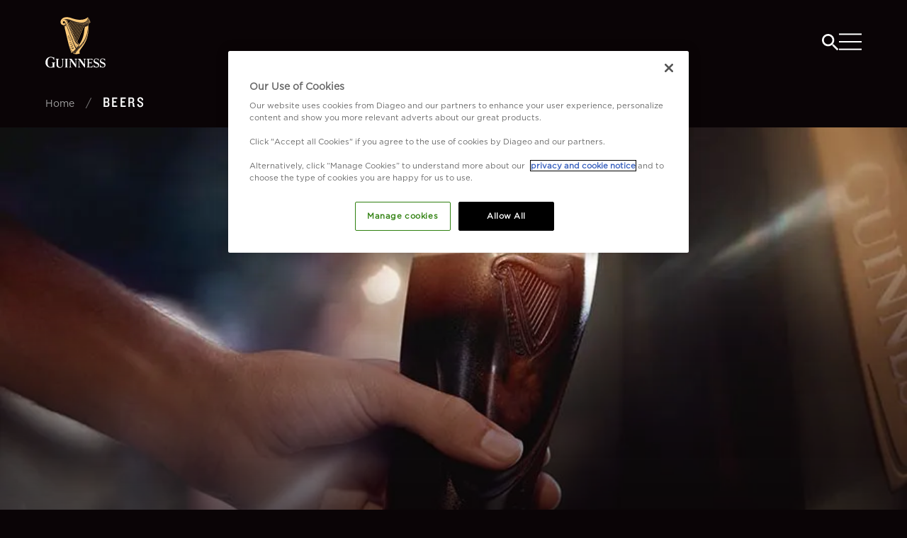

--- FILE ---
content_type: text/html; charset=utf-8
request_url: https://www.guinness.com/en/beers
body_size: 74863
content:
<!DOCTYPE html><html class="[color-scheme:dark] __variable_a0a756 __variable_695901 __variable_f42165 __variable_f71df0 __variable_6a4d9a" lang="en"><head><meta charSet="utf-8"/><meta name="viewport" content="width=device-width, height=device-height, initial-scale=1"/><link rel="preload" href="/_next/static/media/c7066d628de19808-s.p.woff2" as="font" crossorigin="" type="font/woff2"/><link rel="preload" href="/_next/static/media/e64ad9c48cd23cd4-s.p.woff2" as="font" crossorigin="" type="font/woff2"/><link rel="preload" as="image" imageSrcSet="https://images.ctfassets.net/8nq3bs98o7cv/7m8aYtWHghdI7MkEud9hhx/5d5777fba003baa4360e75dbf5f6ce0c/Guinness.com_Assets_Magic_Pour_Small?fm=avif&amp;w=320&amp;q=30 320w, https://images.ctfassets.net/8nq3bs98o7cv/7m8aYtWHghdI7MkEud9hhx/5d5777fba003baa4360e75dbf5f6ce0c/Guinness.com_Assets_Magic_Pour_Small?fm=avif&amp;w=640&amp;q=30 640w, https://images.ctfassets.net/8nq3bs98o7cv/7m8aYtWHghdI7MkEud9hhx/5d5777fba003baa4360e75dbf5f6ce0c/Guinness.com_Assets_Magic_Pour_Small?fm=avif&amp;w=750&amp;q=30 750w, https://images.ctfassets.net/8nq3bs98o7cv/7m8aYtWHghdI7MkEud9hhx/5d5777fba003baa4360e75dbf5f6ce0c/Guinness.com_Assets_Magic_Pour_Small?fm=avif&amp;w=828&amp;q=30 828w, https://images.ctfassets.net/8nq3bs98o7cv/7m8aYtWHghdI7MkEud9hhx/5d5777fba003baa4360e75dbf5f6ce0c/Guinness.com_Assets_Magic_Pour_Small?fm=avif&amp;w=1080&amp;q=30 1080w, https://images.ctfassets.net/8nq3bs98o7cv/7m8aYtWHghdI7MkEud9hhx/5d5777fba003baa4360e75dbf5f6ce0c/Guinness.com_Assets_Magic_Pour_Small?fm=avif&amp;w=1200&amp;q=30 1200w, https://images.ctfassets.net/8nq3bs98o7cv/7m8aYtWHghdI7MkEud9hhx/5d5777fba003baa4360e75dbf5f6ce0c/Guinness.com_Assets_Magic_Pour_Small?fm=avif&amp;w=1920&amp;q=30 1920w, https://images.ctfassets.net/8nq3bs98o7cv/7m8aYtWHghdI7MkEud9hhx/5d5777fba003baa4360e75dbf5f6ce0c/Guinness.com_Assets_Magic_Pour_Small?fm=avif&amp;w=2048&amp;q=30 2048w, https://images.ctfassets.net/8nq3bs98o7cv/7m8aYtWHghdI7MkEud9hhx/5d5777fba003baa4360e75dbf5f6ce0c/Guinness.com_Assets_Magic_Pour_Small?fm=avif&amp;w=3840&amp;q=30 3840w" imageSizes="100vw" fetchPriority="high"/><link rel="stylesheet" href="/_next/static/css/e30a831e218da8bd.css" data-precedence="next"/><link rel="stylesheet" href="/_next/static/css/6cd57efcd1c5b163.css" data-precedence="next"/><link rel="stylesheet" href="/_next/static/css/0f2161ed4efb74d7.css" data-precedence="next"/><link rel="stylesheet" href="/_next/static/css/a57c13815d99e21c.css" data-precedence="next"/><link rel="stylesheet" href="/_next/static/css/37a9b07f1eb50bb5.css" data-precedence="next"/><link rel="preload" as="script" fetchPriority="low" href="/_next/static/chunks/webpack-05ebe2c0c9c4e409.js"/><script src="/_next/static/chunks/a03b0d26-b82082b7880d1e51.js" async=""></script><script src="/_next/static/chunks/1502-f8d62cf5b3fb3065.js" async=""></script><script src="/_next/static/chunks/main-app-86cc3b615499efbf.js" async=""></script><script src="/_next/static/chunks/596829a5-84f86e0e170610c8.js" async=""></script><script src="/_next/static/chunks/273-a1310cc8f5617cab.js" async=""></script><script src="/_next/static/chunks/6347-05bb193ff030c7a9.js" async=""></script><script src="/_next/static/chunks/app/(content)/%5Blocale%5D/layout-f0f5feea335fd5fc.js" async=""></script><script src="/_next/static/chunks/app/(content)/%5Blocale%5D/not-found-61920920137146f2.js" async=""></script><script src="/_next/static/chunks/1285-d6d286f10fd11d50.js" async=""></script><script src="/_next/static/chunks/app/(content)/%5Blocale%5D/%5B%5B...slug%5D%5D/page-f220e6e3ffc7396c.js" async=""></script><link rel="preload" href="https://cdn-ukwest.onetrust.com/consent/f018ac60-77b3-44a2-a07b-4547d30b1625/OtAutoBlock.js" as="script"/><link rel="preload" href="https://cdn-ukwest.onetrust.com/scripttemplates/otSDKStub.js" as="script"/><link href="https://images.ctfassets.net" integrity="security" rel="preconnect"/><meta name="theme-color" content="black"/><title>Our Beers: From How They Are Made to Sustainability  | Guinness® EN</title><meta name="description" content="Discover everything about our beers - from their story, how they are brewed, and our sustainable efforts. Visit Guinness.com to learn more."/><meta name="application-name" content="Guinness.com"/><link rel="manifest" href="/manifest.json" crossorigin="use-credentials"/><meta name="apple-mobile-web-app-capable" content="yes"/><meta name="apple-mobile-web-app-status-bar-style" content="default"/><meta name="apple-mobile-web-app-title" content="Guinness.com"/><meta name="mobile-web-app-capable" content="yes"/><meta name="msapplication-config" content="/browserconfig.xml"/><meta name="msapplication-TileColor" content="#040a06"/><meta name="msapplication-tap-highlight" content="no"/><meta name="theme-color" content="#040a06"/><link rel="canonical" href="https://www.guinness.com/en/beers"/><link rel="alternate" hrefLang="de-de" href="https://www.guinness.com/de-de/biere"/><link rel="alternate" hrefLang="en-gb" href="https://www.guinness.com/en-gb/beers"/><link rel="alternate" hrefLang="en-af" href="https://www.guinness.com/en-af/beers"/><link rel="alternate" hrefLang="en-ca" href="https://www.guinness.com/en-ca/beers"/><link rel="alternate" hrefLang="en-ie" href="https://www.guinness.com/en-ie/beers"/><link rel="alternate" hrefLang="en-my" href="https://www.guinness.com/en-my/beers"/><link rel="alternate" hrefLang="x-default" href="https://www.guinness.com/en/beers"/><link rel="alternate" hrefLang="es-es" href="https://www.guinness.com/es-es/cervezas"/><link rel="alternate" hrefLang="id-id" href="https://www.guinness.com/id-id/bir-kami"/><link rel="alternate" hrefLang="ko-kr" href="https://www.guinness.com/ko-kr/beers"/><link rel="alternate" hrefLang="en-us" href="https://www.guinness.com/en-us/beers"/><meta name="format-detection" content="telephone=no"/><meta name="apple-mobile-web-app-capable" content="yes"/><meta name="apple-mobile-web-app-title" content="Guinness®"/><meta name="apple-mobile-web-app-status-bar-style" content="default"/><meta property="og:title" content="Our Beers: From How They Are Made to Sustainability "/><meta property="og:description" content="Discover everything about our beers - from their story, how they are brewed, and our sustainable efforts. Visit Guinness.com to learn more."/><meta name="twitter:card" content="summary"/><meta name="twitter:title" content="Our Beers: From How They Are Made to Sustainability "/><meta name="twitter:description" content="Discover everything about our beers - from their story, how they are brewed, and our sustainable efforts. Visit Guinness.com to learn more."/><link rel="icon" href="/favicon.ico" type="image/x-icon" sizes="48x48"/><link rel="icon" href="/icon.png?1c6e109f947e5028" type="image/png" sizes="512x512"/><link rel="apple-touch-icon" href="/apple-icon.png?0adaa226403a6611" type="image/png" sizes="180x180"/><meta name="next-size-adjust"/><script src="/_next/static/chunks/polyfills-42372ed130431b0a.js" noModule=""></script></head><body><script>(self.__next_s=self.__next_s||[]).push(["https://cdn-ukwest.onetrust.com/consent/f018ac60-77b3-44a2-a07b-4547d30b1625/OtAutoBlock.js",{"id":"onetrust-autoblock"}])</script><script>(self.__next_s=self.__next_s||[]).push(["https://cdn-ukwest.onetrust.com/scripttemplates/otSDKStub.js",{"data-domain-script":"f018ac60-77b3-44a2-a07b-4547d30b1625","id":"onetrust-sdk"}])</script><script>(self.__next_s=self.__next_s||[]).push([0,{"children":"function OptanonWrapper() {}","id":"fake-function"}])</script><header class="sticky -top-px z-30 w-full"><!--$--><nav class="relative overflow-x-hidden py-7 transition-all duration-500 ease-in-out md:opacity-100 md:py-6 "><div class="absolute inset-0 hidden bg-black bg-opacity-80 transition-all duration-500 ease-in-out md:block -translate-y-full"></div><div class="absolute inset-0 bg-opacity-80 transition-all duration-500 ease-in-out md:hidden bg-gradient-to-b from-black to-transparent"></div><div class="container-padding container relative mx-auto flex w-full max-w-screen-2xl items-center"><a class="relative z-50" aria-label="Home" href="/en"><span class="hidden origin-left transition-all duration-500 ease-in-out md:block w-[85px]"><svg fill="none" height="100%" viewBox="0 0 85 72" xmlns="http://www.w3.org/2000/svg"><path d="M19.513 58.996v.247h-.004c-.082-.002-1.448-.019-1.448 1.537v7.03c0 1.093.514 3.09 3.05 3.09 2.198 0 2.839-2.164 2.839-3.532v-6.582c0-1.392-1.343-1.538-1.575-1.538V59h4.03v.248c-.214 0-1.614.194-1.614 1.538v6.187c0 1.38-.085 4.753-4.32 4.753-4.272 0-4.675-2.79-4.675-3.767V60.78c0-1.556-1.367-1.539-1.449-1.537h-.003v-.247zm-12.096-2.7c2.1-.067 3.256.867 3.972.867a.973.973 0 00.79-.308h.202v4.004h-.371s-.216-1.676-1.448-2.74c-1.233-1.063-2.822-1.027-3.185-.988-.607.065-4.254.416-4.254 6.886s3.201 6.698 4.21 6.698a6.11 6.11 0 003.025-.779v-.386c.003-.06.003-.119 0-.178v-3.28c0-1.436-1.185-1.51-1.398-1.513h-.032v-.243h5.143v.244h-.032c-.212.001-1.398.076-1.398 1.512v5.303c-.722-.355-1.638-.286-2.301-.168-.258.073-.553.142-.863.203h-.06c-.253.059-.489.073-.707.111h-.022c-.483.06-.97.088-1.456.088-3.516 0-7.075-2.728-7.075-7.293 0-4.689 2.999-7.9 7.26-8.04zm73.204 2.278c1.874 0 2.104.645 2.761.645a.668.668 0 00.54-.237h.22l.016 2.898h-.22a4.291 4.291 0 00-.784-1.5 3.068 3.068 0 00-2.453-1.13c-1.105 0-2.36.763-2.36 2.1 0 1.782 2.28 2.176 3.208 2.523 1.04.392 3.33 1.291 3.33 3.832s-2.06 3.771-3.726 3.771c-1.579 0-2.374-.7-3.144-.643a.861.861 0 00-.696.48h-.27v-4.17h.278c.153.776.493 1.502.99 2.115.769.883 1.505 1.382 2.824 1.382 1.32 0 2.311-.767 2.311-2.094 0-1.328-1.339-2.06-3.071-2.639-1.584-.53-3.481-1.522-3.481-3.595 0-2.072 1.853-3.738 3.727-3.738zm-8.868 0c1.873 0 2.103.645 2.76.645a.668.668 0 00.541-.237h.222l.014 2.898h-.22a4.272 4.272 0 00-.784-1.5 3.068 3.068 0 00-2.453-1.13c-1.103 0-2.36.763-2.36 2.1 0 1.782 2.28 2.176 3.207 2.523 1.041.392 3.33 1.291 3.33 3.832s-2.059 3.771-3.725 3.771c-1.58 0-2.374-.7-3.144-.643a.861.861 0 00-.696.48h-.27v-4.17h.278a4.85 4.85 0 00.99 2.115c.769.883 1.505 1.382 2.824 1.382s2.307-.76 2.307-2.088-1.339-2.06-3.072-2.639c-1.583-.53-3.483-1.518-3.483-3.594s1.86-3.745 3.734-3.745zm-26.614.422v.247s-1.575.195-1.575 1.539v10.542h-.74l-.009-.012c-.288-.4-7.497-10.396-7.562-10.493-1.003-1.482-2.086-1.573-2.086-1.573v-.244H37l5.726 8.021v-6.239c0-1.392-1.613-1.538-1.613-1.538v-.248l-.006-.002zm12.42 0v.247s-1.575.195-1.575 1.539v10.542h-.74S47.74 60.918 47.673 60.82c-1.003-1.482-2.086-1.573-2.086-1.573v-.244h3.832l5.72 8.021v-6.239c0-1.392-1.613-1.538-1.613-1.538v-.25zm8.845.004v2.37h-.182s-.036-.63-.774-1.179c-.492-.367-1.495-.405-2.193-.406h-1.672v4.421h1.014c.473-.002 1.575-.035 1.919-.294.34-.258.558-.645.605-1.07h.186v3.692h-.186a1.579 1.579 0 00-.605-1.039c-.39-.306-1.523-.335-1.965-.335h-.968v5.292h2.064c1.042 0 1.783-.372 2.285-.934.325-.405.547-.883.645-1.395h.313l-.577 3.197H58.3v-.245h.031c.2-.002 1.296-.078 1.296-1.52v-8.8c0-1.416-1.06-1.507-1.286-1.51H58.3V59zm-34.392-.002v.245h-.004c-.076-.002-1.324-.018-1.324 1.52v8.787c0 1.443 1.097 1.52 1.297 1.521h.031v.247h-4.726v-.247h.031c.2-.002 1.296-.078 1.296-1.52v-8.787c0-1.54-1.248-1.523-1.324-1.52h-.003v-.246zm2.795 2.07l.85 1.218v7.266c0 1.39 1.602 1.512 1.602 1.512v.248h-4.033v-.247s1.581-.18 1.581-1.523zm12.416 0l.85 1.218v7.266c0 1.39 1.603 1.512 1.603 1.512v.248h-4.034v-.247s1.581-.18 1.581-1.523z" fill="#fff"></path><path d="M21.452 6.901c0-2.574 3.217-9.681 15.698-5.233S56.806 3.318 59.925.354c0 0 2.107 2.547 3.658 7.121a15.624 15.624 0 01-3.255 2.49l-.002-.015c2.45 18.834-5.646 28.969-9.447 34.08-3.02 3.956-3.235 5.709-2.16 7.408-3.953 1.713-7.456.79-8.793.498a9.32 9.32 0 01-1.21-2.483c-.848.638-1.448 1.012-1.704 1.21a.16.16 0 01-.263-.081c-3.622-8.368-6.345-22.816-10.106-37.52-.374-1.457-.89-1.51-1.225-1.538-.002-.001.023-.004.071-.01-3.641-.34-4.037-3.32-4.037-4.613zM55.1 11.642l-.06.006-10.19 23.368c.983 1.536 2.145 2.981 3.292 3.534l.01-.017c8.157-11.843 6.995-25.451 6.948-26.89zm-.668.056a15.64 15.64 0 01-1.597.014l-9.227 21.165c.27.504.571 1.044.898 1.584zm-3.68-.197l-8.298 19.027c.162.361.451.985.833 1.733l8.97-20.582a18.534 18.534 0 01-1.505-.178zm-1.998-.415l-7.421 17.02c.323.703.6 1.302.819 1.763L50.2 11.406c-.488-.091-.97-.199-1.446-.32m-1.929-.571L40.22 25.662c.288.636.56 1.235.811 1.785l7.194-16.502a28.494 28.494 0 01-1.4-.43zm-1.878-.69l-5.835 13.38.808 1.793 6.394-14.659a37.425 37.425 0 01-1.367-.514zm-1.842-.776L38.007 20.74c.271.607.54 1.208.805 1.797l5.634-12.915a56.26 56.26 0 01-1.34-.573zm-1.814-.822l-4.384 10.054.601 1.345.2.447 4.903-11.245c-.494-.222-.963-.438-1.406-.64zm-1.81-.845l-3.676 8.426.803 1.802 4.188-9.614-1.315-.614zm-1.82-.834l-2.957 6.786.802 1.803 3.484-7.982a192.8 192.8 0 00-1.329-.607m-1.819-.803l-2.233 5.123.796 1.793 2.761-6.336c-.48-.214-.919-.407-1.324-.58zm-6.267-1.53h-.236l.024.012c.591.292 1.542.654 2.815 3.41l.507 1.145.136.307.49 1.106 2.032-4.66c-2.116-.882-3.216-1.174-4.296-1.272l-.14-.011a18.015 18.015 0 00-1.332-.037zm-3.377 1.753l-.095.003a1.539 1.539 0 00-.092.009h-.003c-.37.045-.715.225-.969.509l-.014.01a1.58 1.58 0 00-.396 1.048c0 .872.702 1.578 1.569 1.578s1.568-.706 1.568-1.578c0-.872-.702-1.579-1.568-1.579z" fill="#fcc978"></path><path d="M43.006 50.918a.51.51 0 01-.277.26 4.69 4.69 0 01-1.515.292c.285-.112.575-.22.865-.314a6.29 6.29 0 01.926-.238zm.37-.767l-.075.161c-.074.162-.152.325-.242.503a6.283 6.283 0 00-1.012.256c-.36.12-.712.26-1.038.38a3.463 3.463 0 01-1.03-.17l-.048-.062c.285-.108.588-.225.891-.341.419-.144.811-.31 1.257-.449a5.48 5.48 0 011.296-.278zm.374-.766c-.12.224-.223.426-.317.627h-.058a5.53 5.53 0 00-1.336.292c-.428.139-.843.31-1.257.475-.307.126-.615.247-.927.354a9.493 9.493 0 01-.347-.533h.044c.432-.121.847-.305 1.266-.449.419-.143.81-.309 1.256-.448.42-.147.855-.242 1.297-.283a2.67 2.67 0 01.379-.035zM26.492 4.345c.909-.233 3.364-.682 4.95 2.906l1.591 3.587-.29.66.29.667.677-1.551.352-.215.5.83-1.061.645.633 1.421-.303.7.294.682.717-1.65.348-.211.481.83-1.1.667.646 1.453-.321.74.294.682.73-1.7.344-.206.548.897-1.132.69c.214.498.388.897.61 1.395l-.338.776.294.681.802-1.834.334-.206.58.978-1.168.708c.227.484.374.843.597 1.345l-.352.812.294.677.838-1.919.33-.202.588 1.018-1.194.726c.236.516.374.84.601 1.346l-.365.838.298.673.891-1.996.326-.197.641 1.072-1.22.744c.236.525.352.82.579 1.319l-.312.883.298.668.892-2.05.32-.196.638 1.094-1.248.758c.245.538.339.793.561 1.278v.04l-.374.86.303.656.891-2.072.317-.193.628 1.108-1.261.767c.263.574.37.807.58 1.255v.045l-.357.82.303.66.89-2.05.313-.188.641 1.121-1.256.762.111.22c.16.323.334.655.513.991l-.375.857c.104.197.213.399.326.605l.85-1.955.308-.188.633 1.067-1.145.695c.25.44.374.641.641 1.063l-.37.847c.105.144.211.293.321.449l.058.027.682-1.561.303-.184.5.83-.86.52c1.05 1.48 2.187 2.6 3.243 2.628l-.088-.006c.292-.41.458-.649.458-.649-1.163 2.242-.726 3.332-2.317 5.381C57.09 33.098 59.519 23.475 60.25 14.058c.099 2.202.03 4.409-.205 6.6h-.098l-.049.23.12-.036c-.02.176-.043.352-.067.529l-.173.049-.054.224.2-.054c-.022.184-.048.36-.075.538l-.258.068-.054.224.28-.067-.088.538-.335.076-.058.215.357-.071c-.03.182-.062.363-.098.542-.138.032-.276.08-.414.08l-.063.212c.15-.016.299-.04.446-.072a19.25 19.25 0 01-.112.542 4.052 4.052 0 01-.49.072l-.067.206c.17-.01.34-.03.508-.062l-.124.542a3.54 3.54 0 01-.553.05l-.067.197h.076c.167 0 .334-.012.5-.036l-.135.543a3.211 3.211 0 01-.365.022h-.258l-.067.193c.11.005.22.005.33 0h.311a19.06 19.06 0 01-.147.538h-.169c-.172 0-.343-.013-.512-.04l-.072.188c.193.034.388.052.584.054h.107c-.05.176-.103.353-.156.529a3.452 3.452 0 01-.726-.094l-.076.184c.242.06.49.096.74.107-.054.177-.109.35-.165.52a4.014 4.014 0 01-.771-.148l-.076.18c.256.078.519.132.784.161l-.173.507a4.706 4.706 0 01-.776-.193h-.035l-.076.175h.049c.25.088.506.155.766.202l-.178.493a5.212 5.212 0 01-.526-.148l-.316-.112-.08.17.334.126c.172.06.346.11.521.152l-.187.48-.272-.085a6.91 6.91 0 01-.601-.229l-.08.17c.2.086.41.171.619.243l.263.08-.192.449-.224-.079a11.917 11.917 0 01-.667-.275l-.085.166c.277.134.58.264.892.372l-.197.448a19.44 19.44 0 01-.93-.394l-.085.161c.307.139.619.278.94.404l-.205.448-.691-.3-.272-.121-.085.16.286.127c.24.098.454.201.686.3l-.21.448-.4-.179-.593-.26-.09.157.607.269.41.08-.219.449-.102-.045c-.308-.134-.615-.273-.932-.39l-.089.157c.317.121.633.265.945.404l.094.04-.228.448c-.34-.156-.69-.294-1.047-.412h-.03l-.095.152h.072c.344.117.681.251 1.011.404l-.236.448a8.213 8.213 0 00-.722-.273 3.985 3.985 0 00-.414-.112l-.098.152c.15.033.3.073.445.121.241.076.46.17.687.265l-.25.448c-.125-.045-.254-.094-.383-.134-.27-.09-.55-.15-.833-.18l-.103.162c.303.025.603.086.891.184l.343.125-.267.449h-.022a3.506 3.506 0 00-1.31-.184l-.12.175h.089c.43-.024.862.037 1.27.179l-.295.448a3.168 3.168 0 00-.984-.08c-.171.013-.34.037-.508.071l-.139.198c.217-.052.438-.086.66-.103.299-.022.6.003.891.071l-.33.503a2.88 2.88 0 00-.557 0 5.232 5.232 0 00-1.158.242l-.165.22h.045a5.45 5.45 0 011.287-.279 2.74 2.74 0 01.446 0l-.383.557h-.063a5.545 5.545 0 00-1.336.295c-.2.068-.397.14-.593.216l-.187.237c.276-.107.552-.21.829-.3a5.59 5.59 0 011.216-.274 14.93 14.93 0 01-.446.628c-.273.057-.542.13-.806.22-.423.143-.842.314-1.257.48l-.205.08-.196.234.446-.175c.414-.144.829-.31 1.252-.449.2-.062.401-.12.606-.17-.184.245-.368.484-.552.717l-.103.032c-.423.143-.882.332-1.257.48-.374.147-.744.291-1.122.417l-.183.206.093-.027c.433-.121.892-.3 1.266-.448s.749-.296 1.127-.426c-.222.278-.444.547-.664.807l-.516.206c-.415.152-.807.318-1.253.448-.242.076-.49.136-.74.18l-.15.157c.315-.04.626-.108.93-.202.433-.121.852-.283 1.266-.449l.258-.098c-.258.3-.508.587-.757.865-.267.103-.535.202-.807.287-.418.14-.855.216-1.296.229h-.192l-.12.121c.104.005.208.005.312 0 .454-.01.904-.088 1.337-.229a11.6 11.6 0 00.557-.188c-.265.29-.52.567-.767.83-.366.11-.745.17-1.127.179a3.541 3.541 0 01-.83-.103l-.106.103c.305.085.62.13.936.135.32-.004.638-.044.949-.122l-.69.74h-.277a3.99 3.99 0 01-1.292-.242l-.12-.04-.103.094.178.067c.429.159.88.245 1.337.256h.134l-.544.57a4.698 4.698 0 01-.891-.211 10.228 10.228 0 01-.664-.26l-.098.09c.236.102.477.201.722.286.265.094.538.165.815.21l-.445.494-.308-.094c-.41-.139-.806-.314-1.203-.493l-.094.085.202.092c.336.154.67.305 1.042.428l.25.08-.42.45c-.347-.144-.69-.297-1.03-.45l-.512-.223-.03.09.556.246c.326.143.65.291.985.421l-.397.449-.539-.238a12.697 12.697 0 00-1.078-.448l-.094.08c.384.113.758.279 1.128.449l.503.224-.383.449-.071-.032c-.408-.19-.826-.358-1.252-.502a4.49 4.49 0 00-.446-.121l-.098.085c.176.034.35.079.521.135.42.146.833.315 1.235.506h.04l-.375.449a9.237 9.237 0 00-.868-.332 3.579 3.579 0 00-1.204-.188l-.12.107c.439-.024.878.039 1.292.184.277.094.548.206.82.323l-.374.448a7.702 7.702 0 00-.414-.148 3.443 3.443 0 00-1.337-.179 4.77 4.77 0 00-.891.166l-.165.143a5.01 5.01 0 011.065-.21c.441-.026.883.037 1.3.184.13.04.25.085.375.134-.138.17-.263.332-.379.48a3.416 3.416 0 00-1.3-.17 5.56 5.56 0 00-1.338.29c-.338.113-.668.243-.993.373l-.192.166c.401-.157.802-.314 1.212-.448.42-.147.855-.242 1.297-.283.415-.024.83.03 1.225.162a11.45 11.45 0 00-.379.52 3.026 3.026 0 00-.855-.054c-.456.042-.905.14-1.337.291-.428.144-.851.323-1.256.48-.406.157-.811.319-1.226.449l-.035.027-.107.09.129-.041c.432-.121.846-.305 1.265-.449.42-.143.811-.309 1.257-.448.42-.146.855-.241 1.297-.282.262-.02.526-.003.784.049-.143.21-.259.403-.361.578a2.74 2.74 0 00-.446 0c-.456.042-.905.14-1.336.292-.428.143-.843.327-1.257.48-.414.152-.811.318-1.257.448l-.066.063a8.821 8.821 0 01-.272-.485c-.05-.094-.232.054-.317.104l-.445-.969c1.242-.618 2.934-2.316 4.577-4.217-2.103-3.214-4.916-10.425-7.667-17.887l-.315-.856-.47-1.284-.312-.856c-2.025-5.554-3.959-10.97-5.483-14.706a.278.278 0 00-.392-.193c-.387.265-.838.42-1.305.448a2.346 2.346 0 001.305-3.013l.209.51a317.13 317.13 0 011.262 3.154l.702-.275.583-.225.348-.13.065-.025c-.545-1.345-.944-2.33-1.128-2.78-.985-2.418-2.67-2.705-3.921-2.588zm7.566 36.685c.446.897 1.934 4.852 2.936 6.969.317.551.566.973 1.36.614l.975-.444c-.429.381-.886.73-1.368 1.04-.445.288-.918 0-1.385-.856-.598-1.107-1.939-5.22-2.518-7.323zm4.38 1.965a1.124 1.124 0 011.457.695 1.048 1.048 0 01-.735 1.395c-.38.144-.795.161-1.185.048a2.832 2.832 0 01-1.395-1.085.325.325 0 01-.049-.076.063.063 0 010-.072l.071-.058.2-.17a.07.07 0 01.068-.023.08.08 0 01.049.058v.068c.155.285.395.514.686.654.167.094.343.17.526.225l-.04-.027a.587.587 0 01-.308-.386.997.997 0 01.642-1.229zm.668.56a.554.554 0 00-.432.009l.014-.018a.509.509 0 00-.366.704.546.546 0 00.709.247.509.509 0 00.383-.637.559.559 0 00-.308-.305m4.737.042h-.1c.076.106.153.21.23.313l.228-.279a2.59 2.59 0 00-.358-.034zm-.597-.723c.139.216.282.424.427.626l-.119.006a2.8 2.8 0 01.72.037c.14-.172.278-.344.415-.516a3.572 3.572 0 00-1.443-.153m-.222-.698l-.175.033-.03.007c.12.194.241.382.362.566l-.093.011a3.668 3.668 0 011.666.152l.389-.49c-.846-.337-1.478-.39-2.119-.28zm-4.546-2.19a.098.098 0 01.076.085l-.013.018.508 1.426a.076.076 0 010 .071.071.071 0 01-.063.027h-.365a.111.111 0 01-.12-.067l-.33-.933h-.067l-.584.148c.159.115.27.284.312.476a.997.997 0 01-.65 1.22 1.205 1.205 0 01-.847 0 1.033 1.033 0 01-.593-.62 1.213 1.213 0 010-1.053.084.084 0 01.111-.063h.059l.378.14a.058.058 0 01.04.035.07.07 0 01-.011.058l-.015.014a.577.577 0 00-.072.61.555.555 0 00.762.318.503.503 0 00.036-.94l-.053-.02a.075.075 0 01-.054-.034l-.009-.02-.062-.197-.05-.152a.077.077 0 010-.063.08.08 0 01.054-.036zM42.6 41.55l-.096.03-.057.02c.106.18.213.358.32.531l.134-.028c.701-.139 1.38-.097 2.302.274l.372-.476c-1.207-.553-2.15-.6-2.975-.35zm-.458-.599l-.055.021c.103.185.207.367.312.546l.027-.01.097-.033.05-.015c.85-.257 1.823-.207 3.06.365.12-.153.235-.304.349-.453l-.334-.149-.27-.126-.13-.055c-1.012-.414-1.975-.496-3.106-.09zm-.347-.586l-.032.017c.092.172.185.34.277.507l-.08.03c1.222-.478 2.25-.404 3.328.038l.127.054.358.166.252.113.015.006.356-.47a5.679 5.679 0 01-.074-.035l-.73-.36c-1.294-.609-2.44-.719-3.797-.066zm4.787-.17l-.163-.075-.605-.3c-1.502-.743-2.653-.864-4.34-.079l-.039.018c.094.183.189.363.283.54l-.106.053c1.402-.721 2.58-.653 3.888-.067l.21.098.573.286.173.08.345-.464a4.009 4.009 0 01-.219-.09m-5.366-1.072l-.083.04c.087.175.174.347.261.517l-.115.054c1.748-.853 2.933-.776 4.437-.062l.76.376.029.013c.13.061.245.11.352.15.137-.185.268-.362.39-.53a4.086 4.086 0 01-.725-.25l-.26-.12-.389-.187c-1.644-.797-2.748-.9-4.657 0zm1.82-1.297c-.402.07-.831.188-1.27.34-.257.09-.502.186-.726.282l-.213.094c.089.183.177.364.266.542l-.077.036c1.983-.97 3.123-.91 4.762-.14l.582.279.058.027c.338.155.616.257.888.317l.374-.515.221.053a6.578 6.578 0 01-.921-.272l-.036-.014c-1.063.085-1.928-.348-2.666-1.047-.343-.075-.762-.065-1.243.018zm-5.511-.594l.566 1.597a.081.081 0 01-.036.112l-.446.157s-.401-.113-.854-.212l-.161-.034a8.766 8.766 0 00-.321-.06 3.1 3.1 0 00-1.409.068.075.075 0 01-.11-.036l-.193-.542a.076.076 0 010-.063.089.089 0 01.063-.04 3.823 3.823 0 011.582.053c.386.074.766.179 1.136.314l.071.027-.419-1.18a.1.1 0 010-.08.09.09 0 01.038-.036l.025-.009.026-.009.317-.08a.098.098 0 01.125.053zm10.5 1.376l-.006.002c-.298.11-.583.182-.855.22.173.062.35.115.527.16l.051.012.283-.394zm-4.46-1.596h-.02c-.313.011-.777.117-1.354.3a17.123 17.123 0 00-1.048.367l-.323.125-.289.117c.087.184.173.366.26.545l.041-.02.175-.077c.226-.096.472-.193.732-.283a8.21 8.21 0 011.282-.344c.433-.075.819-.092 1.148-.041a7.17 7.17 0 01-.604-.689zm-.483-.674l-.02.002c-.067.007-.15.022-.248.045l-.157.04-.178.05-.198.062-.218.073-.235.082-.264.095-.143.053c-.125.046-.25.094-.378.144l-.8.316.252.543.294-.118.078-.03a20.794 20.794 0 011.299-.465l.133-.041.253-.074c.385-.107.706-.172.95-.186a11.318 11.318 0 01-.42-.59m-.398-.632l-.034.007a2.048 2.048 0 00-.054.012l-.125.031-.146.043-.166.052-.287.097-.214.076-.232.084-.333.125-.436.169-.637.254-.057.023.246.546.404-.16.401-.157.379-.144.283-.104.249-.088.23-.078.21-.068.191-.057.17-.046.15-.034c.058-.012.11-.021.157-.027-.12-.181-.236-.367-.35-.555zm-5.93-.357l-.014.018.04.045.263.314v.022s0 .058-.062.085l-2.816 1.014a.089.089 0 01-.125-.054l-.138-.39a.086.086 0 01.058-.112l2.673-.951a.097.097 0 01.12.009zm5.562-.272l-.061.016-.162.052-.371.134-1.706.651-.294.106-.038.013.246.557.192-.078.506-.202.437-.168.335-.126.345-.125.207-.072.276-.09.158-.048.072-.02.127-.032.055-.012a26.002 26.002 0 01-.21-.358zm-.34-.618l-.153.053-1.288.498-.44.165-.272.096-.153.051-.131.04c-.02.007-.04.012-.058.017l-.078.02.249.576v-.001l.137-.046.738-.279 1.091-.418.34-.124.153-.053.118-.037.046-.012-.091-.162-.06-.108a8.41 8.41 0 01-.149-.276zm-.312-.624l-.038.012-1.192.459-.34.126-.224.08-.202.068-.18.057-.158.045-.136.033-.075.015.254.598.042-.01.108-.03.13-.04.151-.05.174-.062.195-.071.336-.127 1.16-.45.232-.086.038-.013a25.15 25.15 0 01-.275-.554zm-.29-.614l-.996.388-.27.099-.13.045c-.478.166-.862.272-1.139.304l.25.6a2.35 2.35 0 00.226-.05l.156-.045.178-.056.2-.068.222-.079.336-.125 1.206-.463.017-.006c-.08-.168-.166-.35-.256-.544m-5.556-.823v.014a.049.049 0 01.062.045l.201.565a.813.813 0 01-.484.913.804.804 0 01-.982-.308l-.232-.655a.05.05 0 01.027-.067zm5.27.2l-.477.191-.213.082-.22.082c-.188.068-.37.128-.542.18-.453.138-.824.211-1.092.204.09.217.177.433.265.647l-.057.004a3.6 3.6 0 00.718-.15l.232-.072.251-.085.261-.093.39-.148.738-.287-.254-.554zm-6.923.818a.229.229 0 01-.022.422.227.227 0 01-.29-.14.23.23 0 01.062-.246.226.226 0 01.25-.036m1.542-.61l-.972.35.112.314c.14.188.4.235.597.108a.448.448 0 00.37-.476zm5.095-.842l-.2.08-.462.177-.151.055c-.265.093-.518.17-.758.229-.373.091-.697.133-.96.115h-.015l.257.64c.26.014.636-.058 1.101-.2.115-.034.233-.072.354-.114l.239-.084.311-.119.539-.213-.255-.566zm-.262-.59l-.12.05a8.157 8.157 0 01-.844.287c-.553.154-1.073.232-1.532.207l-.069-.005.249.626-.04-.004c.269.036.617-.004 1.03-.104a8.2 8.2 0 00.75-.227l.253-.093.553-.218-.23-.52zm-5.373-.971l.42 1.18a.067.067 0 01-.032.084l-.04.027-.183.112a.058.058 0 01-.049 0 .058.058 0 01-.025-.023l-.18-.501-1.67.592a.049.049 0 01-.072-.036l-.111-.319a.05.05 0 01.036-.067l1.68-.6-.063-.176-.09-.25a.041.041 0 010-.037.076.076 0 01.037-.02l.022-.002v-.018h.231a.076.076 0 01.09.054zm5.095.339l-.273.097-.314.104a5.322 5.322 0 01-1.34.253 2.908 2.908 0 01-.637-.04l-.022-.005.268.683-.028-.003c.48.05 1.04-.027 1.639-.194.222-.062.439-.134.647-.212l.19-.073.117-.048-.247-.562zm-.278-.64l.063-.027a4.22 4.22 0 01-2.608.28l-.078-.018.282.729-.043-.01c.221.055.466.074.731.063a5.252 5.252 0 001.28-.236l.267-.087.354-.123-.248-.57zm-.279-.645l.056-.023a3.657 3.657 0 01-2.7.084l-.016-.006c.096.252.191.502.287.75l-.03-.008a4.152 4.152 0 002.566-.176l.089-.037-.252-.584zm-5.233-.89a.709.709 0 01.303.46v-.023a.776.776 0 01-.026.55l-.032.064a.058.058 0 01-.057.01l-.018-.01-.272-.085a.071.071 0 01-.05-.036.045.045 0 01-.006-.033l.007-.016a.28.28 0 00.085-.314.291.291 0 00-.352-.215.337.337 0 00-.157.367v.162a.673.673 0 01-.445.695.749.749 0 01-.971-.485.662.662 0 01.075-.78.067.067 0 01.09-.027l.262.126c.006.011.008.024.006.036l-.006.018a.45.45 0 00-.08.448.314.314 0 00.423.206c.183-.066.21-.156.232-.438l.005-.068a.632.632 0 01.445-.713.7.7 0 01.539.1zm2.26.12c.093.249.187.496.28.74l-.063-.024a3.59 3.59 0 002.652.024l.077-.032-.25-.583.063-.018a4.121 4.121 0 01-2.693-.08zm-.326-.862l.293.777-.026-.01a4.052 4.052 0 002.644.182l.084-.024c-.084-.197-.17-.396-.255-.598l.07-.022c-.718.24-1.424.176-2.26-.103l-.227-.08zm-.322-.861l.29.776.378.143.078.029c.837.299 1.535.392 2.233.195l.056-.018-.254-.598.053-.01a2.638 2.638 0 01-.388.055c-.573.04-1.171-.084-1.834-.327l-.186-.072zm-2.334-.646l.366 1.027a.036.036 0 010 .036.062.062 0 01-.05.022h-.035l-.218.027a.085.085 0 01-.085-.058l-.214-.601h-.03l-.447.166.214.6a.05.05 0 01-.035.063l-.223.08a.049.049 0 01-.067-.035l-.21-.592-.6.215.24.678a.054.054 0 01.009.05l-.01.017-.195.116a.062.062 0 01-.054 0 .045.045 0 01-.026-.026l-.455-1.014a.054.054 0 01.058-.072v-.022l1.987-.713a.062.062 0 01.08.036zm2.005-.237l.297.798.448.182.22.084c.654.241 1.244.363 1.805.324a2.63 2.63 0 00.255-.03l.058-.012-.265-.625.066-.007a2.873 2.873 0 01-.793-.014 6.054 6.054 0 01-1.353-.385l-.227-.093a13.368 13.368 0 01-.118-.05zm-.322-.868l.29.78.325.143c.087.038.167.073.244.105l.225.092c.484.191.923.322 1.339.382.232.033.45.043.654.026l.036-.004-.28-.662.082-.006c-.315.03-.677-.015-1.088-.128a7.52 7.52 0 01-.87-.305l-.261-.111zm-.319-.86l.286.771.693.311.164.072c.376.161.707.283 1.021.369.353.097.669.144.946.133h.015l-.289-.688c-.205.02-.547-.06-1.012-.221l-.223-.08-.24-.093-.238-.095-.336-.14zm-.317-.86l.285.772.948.409.232.096.238.095.234.09.218.078.201.068c.345.11.606.165.77.155l-.292-.697a1.087 1.087 0 01-.172-.024l-.127-.031-.148-.043a6.518 6.518 0 01-.081-.026l-.177-.061-.196-.072-.105-.04-.346-.138-.394-.165zm-.304-.824l.273.74.257.107.938.402.342.143.34.135.103.04.193.071.175.06.154.049c.14.04.251.066.334.074l-.307-.735-.04-.009-.075-.02-.085-.025-.148-.052-.179-.068-.297-.122-.378-.16-.689-.295-.274-.113-.157-.063-.14-.052-.122-.043-.108-.035-.095-.026zm-.303-.822l.277.75h.002l.086.022.047.013.102.032.178.063.211.082.346.142 1.051.448.295.12.178.069.1.036.09.029.113.031-.32-.77-.038-.012-.148-.051-.179-.068-.297-.122-.378-.16-.689-.295-.274-.113-.157-.063-.14-.052-.122-.043-.108-.035-.095-.027-.084-.019a1.144 1.144 0 00-.04-.006zm-.295-.8l.028.078.245.663v-.008l.037.005.077.015.086.02c.015.005.03.01.047.014l.102.032.177.063.212.081.346.142 1.051.45.295.12.177.068.101.036.038.012-.331-.798-.03-.011-.143-.055-.323-.136-.904-.392-.243-.1c-.452-.18-.789-.28-1.045-.298zm-.288-.777l.264.714-.063-.002c.234 0 .532.073.927.219l.226.087.12.048.313.132.921.399.2.081.035.013-.33-.797-.07-.026-.434-.173-.757-.31-.127-.05-.237-.089c-.414-.151-.725-.233-.964-.246zm-.262-.733l-.009.002.248.668-.016-.001c.276 0 .644.098 1.163.293l.25.098 1.005.41.199.077c-.106-.263-.216-.528-.325-.792l-.028-.01-.095-.036-.12-.05-.5-.212-.143-.059-.264-.104a8.187 8.187 0 00-.243-.088c-.482-.167-.859-.24-1.122-.196zm-.21-.693l-.054.01.233.625-.048.01c.28-.072.688 0 1.222.184.118.041.241.087.374.14l.355.146.424.18.167.067.02.008-.342-.832.082.04c-1.061-.53-1.877-.663-2.432-.578zM60.077 1.058c.098.14.223.318.361.538l-.071.027v.22l.2-.067c.078.128.16.267.245.417-.191.071-.383.139-.574.201-.023.077-.045.157-.072.243l.245-.078c.163-.054.326-.114.486-.174l.227.413c-.334.135-.673.26-1.016.368l-.156.045-.098.237.312-.085a17.41 17.41 0 001.056-.377l.21.413-.08.031c-.415.153-.83.319-1.253.449a5.609 5.609 0 01-.52.139l-.121.233c.238-.043.473-.1.704-.17.432-.122.855-.283 1.27-.449l.093-.036.2.417-.373.148c-.415.153-.83.319-1.253.449a5.07 5.07 0 01-.993.21l-.147.211c.407-.025.81-.1 1.198-.224.433-.121.856-.287 1.27-.449l.388-.152.192.422-.655.26c-.415.152-.83.318-1.252.448-.416.139-.85.216-1.288.229h-.254l-.16.184c.137.019.275.03.414.031a4.7 4.7 0 001.337-.229c.432-.12.855-.287 1.27-.448l.663-.256.183.449c-.312.116-.62.237-.927.358-.414.153-.829.319-1.252.449-.416.138-.85.215-1.288.229a3.481 3.481 0 01-.85-.113l-.17.157c.331.1.675.152 1.02.157a4.706 4.706 0 001.337-.228 12.55 12.55 0 001.27-.449c.312-.12.62-.242.931-.354l.174.448c-.405.135-.77.296-1.185.449-.415.152-.829.318-1.252.448-.416.139-.85.216-1.288.229a3.987 3.987 0 01-1.279-.238l-.196-.071-.183.134.317.117c.429.157.88.244 1.337.255a4.696 4.696 0 001.336-.228c.433-.122.874-.287 1.27-.449s.789-.314 1.186-.448l.169.448-.174.054c-.432.143-.846.327-1.26.48-.415.152-.83.318-1.253.448a4.48 4.48 0 01-1.288.229 3.988 3.988 0 01-1.279-.238 10.72 10.72 0 01-.86-.34l-.196.116c.326.148.655.291.998.408.43.158.88.244 1.337.256a4.701 4.701 0 001.337-.229c.432-.121.851-.305 1.27-.448.419-.144.833-.31 1.252-.449l.178-.054.16.449-.41.12c-.431.144-.846.328-1.26.48-.415.153-.83.319-1.252.449-.416.139-.85.216-1.288.229a3.988 3.988 0 01-1.279-.238 14.568 14.568 0 01-1.234-.507l-.37-.161-.218.103.512.229c.41.184.802.372 1.248.52.428.158.88.244 1.336.256a4.704 4.704 0 001.337-.23c.432-.12.851-.304 1.27-.448.419-.143.833-.309 1.252-.448l.415-.121v.045s-.214.246-.589.628c-.4.139-.757.295-1.171.448-.415.152-.83.318-1.253.448-.415.14-.85.216-1.287.23a3.988 3.988 0 01-1.28-.239 14.565 14.565 0 01-1.233-.506 11.996 11.996 0 00-1.253-.503l.09-.12-.295.098.272.08c.42.145.833.313 1.235.503.41.184.802.372 1.247.52.429.158.88.245 1.337.256a4.696 4.696 0 001.337-.229c.432-.121.855-.287 1.27-.448l.717-.278c-.267.26-.584.551-.94.86a14.185 14.185 0 01-1.19.431l.388-.103v.212l.2-.069.174-.098c-.121.098-.246.196-.374.295v.18h.004c-.12.063-.178.085-.334.157.067 2.4-.33 2.426-2.272 3.04l-.152.051c-2.293.757-2.152.21-2.767 6.043v-7.076h-.009c-6.405 0-11.792-2.636-16.347-4.928l-.521-.263c-3.283-1.652-6.124-3.06-8.598-3.06a4.202 4.202 0 00-5.423 1.767S25.752.551 35.894 4.287c5.227 2.112 22.338 8.596 24.182-3.229zM32.833 18.156l-.01.003.236.635h.001l.066-.012c.542-.083 1.322.037 2.324.513l-.328-.798.053.028a3.452 3.452 0 00-2.342-.369zm-.21-.69l-.054.015.231.618-.122.027a3.514 3.514 0 012.397.275l.01.006-.322-.784.095.042a3.305 3.305 0 00-2.235-.2zm-.25-.695l-.062.022.24.637-.083.024a3.358 3.358 0 012.266.099l-.308-.754.055.02a3.211 3.211 0 00-2.109-.048m-.191-.638l-.105.037.215.572-.075.026a3.264 3.264 0 012.144-.048l.037.013-.302-.74.073.013a3.998 3.998 0 00-1.987.127zm-3.868-6.151s.045-.085.107 0c.332.588.57 1.225.704 1.888 0 0-.093.38-.918.83-1.296.69-.316 1.892-.405 3.797-.513-.843-.633-4.61-1.952-5.022a3.299 3.299 0 002.464-1.493zm3.612 5.468l-.105.043.239.63-.042.015a4.047 4.047 0 012.005-.207l.051.009-.302-.74.043.003a4.07 4.07 0 00-1.889.247zm1.538-1.006l.082-.003c-.63.01-1.253.129-1.843.35l-.129.052.23.604-.046.019c.6-.258 1.25-.369 1.9-.326l.093.008-.287-.704zm-.295-.722l.098-.012a7.19 7.19 0 00-1.788.417l-.154.06.232.61-.048.018a5.52 5.52 0 011.846-.417l.089-.003-.275-.673zm-.278-.685l.07-.013a8.536 8.536 0 00-1.69.468l-.184.075.22.574-.061.024a7.241 7.241 0 011.786-.477l.118-.014-.26-.637zm-.272-.669l.076-.017a10.41 10.41 0 00-1.646.5l-.205.084.226.586-.052.02a8.593 8.593 0 011.687-.52l.166-.031-.252-.622zm-.272-.668l.06-.017c-.53.149-1.053.324-1.567.525l-.24.097.226.584-.062.025a10.55 10.55 0 011.64-.546l.196-.046-.253-.622zm-.263-.648l.096-.029c-.535.156-1.06.34-1.575.554l-.246.106.224.576-.068.027a16.6 16.6 0 011.56-.558l.254-.074-.245-.602zm22.819.576c-.42-.13-.86-.178-1.297-.144a4.995 4.995 0 00-1.02.22h.548c.16-.036.322-.061.486-.077.278-.025.559-.01.833.045l.36-.022.09-.005zM31.82 10.404l-.047.016-.287.101-.44.163-.46.176-.477.188.23.589-.062.026a15.296 15.296 0 011.568-.59l.22-.067-.245-.602zm21.94.397l-.15.006a5.595 5.595 0 00-1.337.296c-.419.12-.829.287-1.234.448l.156.023h.151c.325-.126.65-.251.98-.36a5.421 5.421 0 011.288-.277 3.3 3.3 0 011.288.184v-.032l.19-.05-.146-.048a3.486 3.486 0 00-1.185-.19zm0-.735l-.15.005a5.56 5.56 0 00-1.337.296c-.428.144-.842.328-1.257.48-.414.153-.806.319-1.252.449h-.062l.285.058c.365-.121.668-.256 1.083-.4s.829-.309 1.252-.448a5.414 5.414 0 011.288-.278c.437-.024.874.038 1.287.184.42.145.833.312 1.235.502l-.207-.095.259-.068a12.11 12.11 0 00-.983-.406l-.255-.09a3.497 3.497 0 00-1.336-.184zm-22.2-.307l-.228.084-.55.21-.92.361.23.588.478-.188.558-.213.445-.163.185-.064.044-.016-.242-.599zm22.202-.482l-.151.005a5.561 5.561 0 00-1.337.296c-.428.144-.842.327-1.257.48-.414.152-.806.318-1.252.448a4.536 4.536 0 01-1.297.23 4.022 4.022 0 01-1.292-.243 14.585 14.585 0 01-1.234-.507c-.408-.19-.826-.358-1.252-.502v.018a4.204 4.204 0 00-.99-.193l.348.144c.204.036.404.086.602.148.42.145.832.315 1.234.506l.562.22c.236.099.45.188.681.269.29.102.588.175.891.22.148.022.297.034.446.036a4.677 4.677 0 001.337-.229c.428-.121.85-.305 1.265-.448s.83-.31 1.252-.449a5.407 5.407 0 011.288-.278c.437-.024.875.038 1.288.184.42.144.832.312 1.234.502.301.135.592.272.902.394l.318-.083a15.538 15.538 0 01-1.148-.477c-.408-.19-.826-.358-1.253-.502a3.477 3.477 0 00-1.336-.184zm.12-.776l-.151.005a5.544 5.544 0 00-1.337.296c-.428.144-.842.328-1.256.48s-.807.319-1.252.449a4.538 4.538 0 01-1.297.228 4.036 4.036 0 01-1.292-.242 14.568 14.568 0 01-1.235-.507c-.407-.19-.825-.358-1.252-.502a3.447 3.447 0 00-1.337-.18 4.23 4.23 0 00-.833.144l.138.063a3.9 3.9 0 01.7-.103 3.31 3.31 0 011.301.184c.42.145.833.315 1.234.507.406.183.798.372 1.244.52.428.158.88.244 1.336.255.454-.01.905-.088 1.337-.228.428-.121.851-.305 1.266-.449.414-.143.828-.31 1.252-.448a5.44 5.44 0 011.287-.278c.438-.025.875.038 1.288.184.42.144.833.312 1.234.502.41.184.803.372 1.248.52.326.12.666.2 1.01.235l1.137-.3a4.49 4.49 0 01-.819.1 3.988 3.988 0 01-1.279-.237 14.568 14.568 0 01-1.234-.507c-.408-.19-.826-.358-1.252-.502a3.487 3.487 0 00-1.337-.184zm-10.36-.588l-.151.006c-.456.041-.905.14-1.337.291l-.481.17.111.055.397-.14a5.46 5.46 0 011.297-.277 3.34 3.34 0 011.3.183c.421.146.833.315 1.235.507.405.184.798.372 1.243.52.429.158.88.245 1.337.256a4.67 4.67 0 001.337-.229 13.28 13.28 0 001.265-.448l.441-.162h-.414l-.067.027c-.414.153-.806.319-1.252.449a4.533 4.533 0 01-1.297.228 4.014 4.014 0 01-1.292-.242 14.572 14.572 0 01-1.234-.506 12.068 12.068 0 00-1.252-.503 3.433 3.433 0 00-1.337-.179zm3.124.374c.16.067.325.13.49.188.429.158.88.245 1.337.256.374-.006.745-.06 1.105-.162l-.503-.027c-.2.037-.403.056-.607.059a4.032 4.032 0 01-1.292-.243zm-4.282-.92l-.321.1c-.388.143-.775.3-1.15.447l-.107.045h-.03l.102.05.062-.036c.379-.153.74-.292 1.136-.422.147-.054.299-.098.446-.139h.022zm-1.092-.336h-.044l-.446.184a17.43 17.43 0 01-.891.34h-.027l.098.046h.027l-.005-.018.207-.073c.207-.075.41-.155.604-.232l.067-.027.5-.193zm-.9-.336h-.12l-.159.059a11.9 11.9 0 01-.559.192 5.987 5.987 0 01-.606.157l.107.05v.017c.165-.036.285-.121.522-.193s.49-.157.815-.282zM37.155 6.3l.312.14c.247.047.497.074.748.08l.01-.014.181-.006a4.23 4.23 0 00.897-.15h-.04l-.099-.036-.188.045a4.14 4.14 0 01-.77.09l-.177-.01a4.785 4.785 0 01-.874-.139" fill="#31251c"></path></svg></span><span class="md:hidden"><svg fill="none" height="24" width="109" xmlns="http://www.w3.org/2000/svg"><path d="M41.746 7.574v.251h-.004c-.083-.002-1.477-.02-1.477 1.56v7.14c0 1.11.524 3.138 3.11 3.138 2.242 0 2.897-2.197 2.897-3.587V9.392c0-1.414-1.37-1.563-1.607-1.563v-.251h4.11v.251c-.218 0-1.645.198-1.645 1.563v6.283c0 1.401-.087 4.827-4.407 4.827-4.357 0-4.768-2.834-4.768-3.826v-7.29c0-1.58-1.394-1.563-1.477-1.561h-.004v-.251h5.272M29.41 4.832c2.141-.068 3.32.88 4.05.88a.99.99 0 00.806-.313h.206v4.067h-.379s-.22-1.703-1.477-2.783C31.36 5.603 29.74 5.64 29.369 5.68c-.619.066-4.338.423-4.338 6.994 0 6.572 3.264 6.803 4.293 6.803a6.253 6.253 0 003.086-.792v-.392c.003-.06.003-.12 0-.18V14.78c0-1.458-1.21-1.534-1.426-1.536h-.033v-.247h5.246v.247h-.033c-.217.002-1.426.078-1.426 1.536v5.386c-.736-.36-1.67-.29-2.347-.17a11.23 11.23 0 01-.88.205h-.062c-.257.06-.498.074-.72.114h-.023c-.492.06-.988.089-1.485.088-3.585 0-7.216-2.77-7.216-7.406 0-4.762 3.059-8.023 7.406-8.165m74.662 2.313c1.911 0 2.146.655 2.816.655.212.01.415-.08.552-.24h.224l.016 2.943h-.224a4.344 4.344 0 00-.8-1.524 3.135 3.135 0 00-2.501-1.148c-1.128 0-2.407.775-2.407 2.134 0 1.81 2.324 2.21 3.271 2.562 1.061.398 3.396 1.311 3.396 3.892 0 2.58-2.1 3.83-3.8 3.83-1.61 0-2.421-.711-3.207-.654a.876.876 0 00-.709.487h-.276v-4.234h.284a4.911 4.911 0 001.01 2.148c.784.896 1.535 1.403 2.88 1.403s2.357-.779 2.357-2.127c0-1.348-1.366-2.092-3.133-2.68-1.614-.538-3.55-1.546-3.55-3.65 0-2.105 1.89-3.797 3.801-3.797m-9.045 0c1.911 0 2.146.655 2.816.655.212.01.415-.08.552-.24h.226l.014 2.943h-.224a4.33 4.33 0 00-.8-1.524 3.134 3.134 0 00-2.502-1.148c-1.125 0-2.406.775-2.406 2.134 0 1.81 2.324 2.21 3.27 2.562 1.062.398 3.397 1.311 3.397 3.892 0 2.58-2.1 3.83-3.8 3.83-1.61 0-2.42-.711-3.207-.654a.878.878 0 00-.71.487h-.275v-4.234h.284a4.916 4.916 0 001.01 2.148c.784.896 1.534 1.403 2.88 1.403 1.345 0 2.353-.773 2.353-2.12 0-1.349-1.366-2.093-3.133-2.68-1.615-.538-3.553-1.542-3.553-3.651s1.897-3.803 3.808-3.803m-27.143.429v.251s-1.607.198-1.607 1.563v10.706h-.755l-.009-.013c-.294-.405-7.647-10.557-7.713-10.656-1.023-1.505-2.127-1.598-2.127-1.598V7.58h3.908l5.84 8.146V9.39c0-1.414-1.645-1.563-1.645-1.563v-.251l-.007-.002h4.115m12.667 0v.251s-1.606.198-1.606 1.563v10.706h-.755s-7.655-10.568-7.723-10.67C69.445 7.92 68.34 7.828 68.34 7.828V7.58h3.909l5.834 8.146V9.39c0-1.414-1.646-1.563-1.646-1.563v-.253h4.114m9.02.004v2.407h-.184s-.037-.64-.79-1.197c-.502-.374-1.525-.412-2.237-.413h-1.705v4.49h1.034c.482-.002 1.607-.036 1.957-.299a1.57 1.57 0 00.617-1.086h.19v3.75h-.19c-.058-.42-.28-.8-.617-1.056-.397-.311-1.553-.34-2.003-.34h-.988v5.374h2.105c1.063 0 1.818-.377 2.33-.948a3.22 3.22 0 00.659-1.417h.319l-.589 3.247h-8.173v-.25h.032c.203-.001 1.322-.078 1.322-1.543V9.36c0-1.44-1.082-1.531-1.311-1.534h-.043v-.25h8.266m-35.077-.002v.25l-.004-.001c-.077-.002-1.35-.02-1.35 1.544v8.923c0 1.466 1.119 1.543 1.322 1.545h.032v.25h-4.82v-.25h.032c.203-.002 1.322-.08 1.322-1.545V9.37c0-1.563-1.273-1.546-1.35-1.544h-.004v-.25h4.82m2.851 2.102l.866 1.237v7.38c0 1.411 1.636 1.535 1.636 1.535v.252h-4.115v-.252s1.613-.181 1.613-1.546V9.678m12.664 0l.866 1.237v7.38c0 1.411 1.635 1.535 1.635 1.535v.252h-4.114v-.252s1.613-.181 1.613-1.546V9.678" fill="#fff"></path><path d="M0 3.063C0 1.88 1.485-1.387 7.247.658c5.762 2.045 9.074.758 10.514-.604 0 0 .973 1.17 1.689 3.273a7.21 7.21 0 01-1.503 1.145v-.007c1.13 8.658-2.607 13.316-4.362 15.666-1.395 1.818-1.493 2.624-.998 3.405-1.824.788-3.441.363-4.058.23a4.276 4.276 0 01-.559-1.142c-.391.293-.668.465-.787.556a.074.074 0 01-.12-.037C5.39 19.296 4.132 12.655 2.396 5.896c-.173-.67-.412-.695-.566-.707-.001-.001.01-.002.033-.005C.183 5.028 0 3.658 0 3.064m15.534 2.18l-.028.003-4.704 10.741c.453.706.99 1.37 1.52 1.625l.004-.008c3.766-5.444 3.23-11.7 3.208-12.361zm-.309.026a7.25 7.25 0 01-.737.006l-4.26 9.729c.125.232.264.48.415.728L15.225 5.27zm-1.699-.09l-3.83 8.745c.075.166.208.453.384.797l4.141-9.461a8.615 8.615 0 01-.695-.082m-.922-.192l-3.426 7.824c.149.323.277.598.378.81l3.716-8.487a10.513 10.513 0 01-.668-.147m-.89-.262l-3.05 6.963.375.82 3.32-7.586c-.219-.06-.434-.127-.645-.197m-.867-.317l-2.694 6.15.373.824 2.951-6.738a17.353 17.353 0 01-.63-.236m-.85-.357L7.641 9.425l.372.826 2.601-5.937c-.213-.087-.42-.176-.619-.263m-.838-.378L7.135 8.294l.277.619.093.205L9.768 3.95c-.228-.102-.445-.201-.649-.294l.04.018m-.836-.388L6.626 7.158l.37.828 1.934-4.42-.607-.281m-.84-.384l-1.365 3.12.37.829 1.608-3.67-.613-.279m-.84-.369l-1.03 2.355.367.824L7.254 2.8a40.847 40.847 0 00-.61-.267M3.75 1.83h-.11l.011.005c.273.135.712.301 1.3 1.568l.234.526.062.141.227.509.938-2.143c-.977-.405-1.485-.54-1.984-.584l-.064-.005a8.38 8.38 0 00-.615-.017m-1.56.806l-.043.001a.722.722 0 00-.498.242.725.725 0 10.542-.244" fill="#FCC978"></path><path d="M9.951 23.297a.235.235 0 01-.127.12c-.225.083-.46.128-.7.134a7.14 7.14 0 01.4-.144c.139-.047.282-.084.427-.11m.17-.352l-.033.074c-.035.074-.07.149-.112.231a2.89 2.89 0 00-.467.117c-.167.056-.33.12-.48.176a1.605 1.605 0 01-.475-.079l-.022-.028.411-.157c.194-.066.375-.142.58-.206a2.51 2.51 0 01.599-.128m.174-.353a5.507 5.507 0 00-.146.289h-.027c-.21.019-.418.064-.617.134-.198.064-.389.142-.58.218a8.329 8.329 0 01-.428.163 4.9 4.9 0 01-.16-.245h.02c.2-.056.39-.14.584-.206.194-.066.375-.142.58-.206a2.52 2.52 0 01.599-.13 1.22 1.22 0 01.175-.017M2.328 1.89c.42-.108 1.553-.314 2.285 1.335l.734 1.65-.133.302.133.308.313-.714.163-.099.23.382-.49.297.293.653-.14.322.135.313.332-.759.16-.097.222.382-.508.307.298.668-.148.34.136.313.337-.781.159-.095.253.412-.523.318c.1.229.18.412.282.64l-.156.358.136.313.37-.843.154-.095.268.45-.54.325c.106.223.173.388.276.618l-.162.373.135.312.387-.882.152-.093.272.468-.551.334c.109.237.172.385.277.618l-.168.386.138.309.411-.918.15-.09.296.492-.563.342c.109.242.162.378.267.606l-.144.407.138.307.411-.942.149-.091.294.503-.576.348c.113.248.156.365.259.588v.018l-.173.396.14.301.411-.952.146-.089.29.51-.582.352.268.577v.02l-.165.378.14.303.411-.942.144-.087.297.515-.58.35.051.102c.074.148.154.3.237.455l-.173.394c.048.09.098.184.15.278l.393-.898.142-.087.292.49-.529.32c.116.202.173.295.297.489l-.171.39c.048.065.097.134.148.206l.027.012.314-.717.14-.085.23.381-.396.24c.485.68 1.01 1.195 1.497 1.207l-.04-.002c.134-.189.21-.299.21-.299-.536 1.031-.334 1.532-1.069 2.474 5.026-4.683 6.147-9.107 6.484-13.436a19.94 19.94 0 01-.094 3.035h-.046l-.022.105.055-.017-.03.244-.08.022-.026.103.093-.024c-.01.084-.023.164-.035.247l-.12.03-.024.104.13-.031-.041.247-.155.035-.026.1.164-.034a7.128 7.128 0 01-.045.25c-.064.014-.128.037-.191.037l-.03.097c.07-.008.139-.019.206-.033a8.72 8.72 0 01-.051.25 1.92 1.92 0 01-.226.032l-.031.095c.079-.005.157-.014.234-.029l-.057.25a1.64 1.64 0 01-.255.022l-.031.09h.035c.077 0 .154-.005.23-.016-.02.085-.04.167-.062.25-.055.006-.112.01-.168.01h-.12l-.03.089c.05.002.101.002.152 0h.144c-.022.084-.045.166-.068.247h-.078c-.08 0-.159-.006-.237-.018l-.033.086c.09.016.18.024.27.025h.05l-.073.243a1.592 1.592 0 01-.335-.043l-.035.084c.112.028.226.045.341.05-.024.08-.05.16-.076.239a1.856 1.856 0 01-.356-.068l-.035.082c.119.036.24.061.363.075l-.08.233a2.192 2.192 0 01-.359-.09h-.016l-.035.081h.023a2.3 2.3 0 00.353.093l-.082.227a2.407 2.407 0 01-.243-.068l-.146-.052-.037.079.155.057c.079.028.16.051.24.07l-.086.22-.126-.038a3.191 3.191 0 01-.277-.105l-.037.078c.092.04.189.078.286.111l.12.037-.088.207-.103-.037a5.468 5.468 0 01-.308-.126l-.04.076c.128.062.268.121.412.171l-.09.206a9.491 9.491 0 01-.43-.181l-.04.074c.143.064.287.128.435.185l-.095.207-.319-.139-.125-.055-.04.074.132.058c.111.045.21.093.317.138l-.096.206-.186-.083-.273-.119-.041.072.28.124.189.037-.101.206-.047-.02c-.142-.062-.284-.126-.43-.18l-.041.072c.146.056.292.122.436.186l.043.018-.105.206a4.744 4.744 0 00-.483-.19h-.015l-.043.07h.033c.159.054.314.116.467.186l-.11.207a3.816 3.816 0 00-.332-.126 1.882 1.882 0 00-.192-.052l-.045.07c.07.015.138.034.206.056.11.035.211.078.316.122l-.115.206c-.057-.02-.117-.044-.177-.062a1.853 1.853 0 00-.384-.083l-.048.075c.14.011.278.04.412.084l.158.058-.123.206h-.01a1.626 1.626 0 00-.605-.084l-.056.08h.041c.2-.011.398.017.586.082l-.135.207a1.467 1.467 0 00-.455-.038 1.951 1.951 0 00-.234.033l-.064.091c.1-.024.202-.04.304-.047.138-.01.277.001.412.033l-.152.23a1.33 1.33 0 00-.258 0 2.42 2.42 0 00-.535.112l-.076.1h.021c.192-.066.392-.108.595-.127a1.17 1.17 0 01.205 0l-.177.256h-.028c-.211.02-.418.065-.618.136a6.222 6.222 0 00-.273.099l-.087.109c.128-.05.255-.097.383-.138a2.59 2.59 0 01.562-.126 6.929 6.929 0 01-.206.289c-.126.026-.25.06-.373.1-.195.066-.388.145-.58.221l-.094.037-.09.107.205-.08c.191-.066.383-.142.578-.206a3.87 3.87 0 01.28-.078c-.085.112-.17.222-.255.33l-.048.014c-.195.066-.407.152-.58.22a9.836 9.836 0 01-.518.192l-.084.095.043-.013c.2-.055.411-.138.584-.206.173-.068.346-.136.52-.195a18.29 18.29 0 01-.306.37l-.239.095c-.191.07-.372.147-.578.207a2.685 2.685 0 01-.341.082l-.07.072c.145-.018.29-.05.43-.093.2-.055.393-.13.584-.206l.12-.045c-.12.138-.235.27-.35.398a6.13 6.13 0 01-.373.132 2.09 2.09 0 01-.598.105h-.089l-.055.055a2.159 2.159 0 00.761-.105 5.35 5.35 0 00.257-.086c-.122.133-.24.26-.354.381-.169.05-.344.079-.52.083a1.64 1.64 0 01-.383-.048l-.05.048c.141.038.287.06.433.061a1.91 1.91 0 00.438-.055l-.32.34h-.127a1.844 1.844 0 01-.596-.111l-.056-.019-.047.043.082.031c.198.073.407.113.617.118h.062l-.25.261a2.178 2.178 0 01-.412-.096 4.725 4.725 0 01-.307-.12l-.045.041c.109.048.22.093.333.132.123.043.249.076.377.097l-.206.227-.142-.043a6.164 6.164 0 01-.555-.227l-.044.039.094.042c.155.07.309.14.48.197l.115.037-.193.206c-.16-.066-.319-.136-.475-.206l-.237-.103-.014.041.257.114c.15.066.3.134.455.194l-.183.206-.25-.11a5.89 5.89 0 00-.497-.206l-.043.037c.177.052.35.128.52.206l.233.104-.177.206-.033-.015a5.667 5.667 0 00-.578-.23 2.09 2.09 0 00-.206-.056l-.045.039c.081.015.162.036.24.062.194.067.385.145.57.233h.019l-.173.206a4.294 4.294 0 00-.401-.153 1.661 1.661 0 00-.556-.086l-.055.05c.202-.012.405.017.597.084.127.043.253.094.378.148l-.173.206a3.59 3.59 0 00-.191-.068 1.597 1.597 0 00-.617-.082c-.14.012-.277.038-.412.076l-.076.066c.16-.05.325-.083.492-.097.204-.012.408.017.6.085.06.018.116.039.173.061l-.175.22a1.584 1.584 0 00-.6-.077c-.21.019-.418.064-.617.134a8.046 8.046 0 00-.46.17l-.088.077c.186-.072.37-.144.56-.206.194-.068.395-.111.599-.13.191-.011.383.014.565.074a5.264 5.264 0 00-.175.24 1.4 1.4 0 00-.395-.025c-.21.019-.417.064-.617.133-.197.066-.393.149-.58.221-.187.072-.374.146-.565.206l-.017.013-.05.04.06-.018c.2-.055.391-.14.585-.206.193-.066.374-.142.58-.206.193-.067.394-.11.598-.13a1.33 1.33 0 01.362.023 4.806 4.806 0 00-.166.266 1.261 1.261 0 00-.206 0c-.21.019-.418.064-.617.134-.198.066-.389.15-.58.22-.191.07-.375.147-.58.206l-.031.03a4.083 4.083 0 01-.126-.223c-.022-.044-.107.024-.146.047l-.205-.445c.573-.284 1.354-1.065 2.112-1.938-.97-1.478-2.269-4.793-3.539-8.223l-.145-.393-.217-.59L5.908 11C4.973 8.447 4.08 5.957 3.377 4.24a.128.128 0 00-.181-.09 1.198 1.198 0 01-.603.207c.545-.219.814-.836.603-1.385l.096.235c.2.489.394.972.583 1.45l.324-.127.269-.104.16-.06.03-.01-.52-1.279c-.455-1.111-1.232-1.243-1.81-1.19zM5.82 18.752c.205.412.892 2.23 1.355 3.204.146.253.261.447.628.282l.45-.204a5.31 5.31 0 01-.631.478c-.206.132-.424 0-.64-.394-.276-.509-.895-2.4-1.162-3.366m2.022.903a.52.52 0 01.672.32.483.483 0 01-.34.64.865.865 0 01-.546.023 1.306 1.306 0 01-.667-.534.029.029 0 010-.033l.033-.026.093-.079a.033.033 0 01.03-.01c.012.005.02.015.023.027v.03a.712.712 0 00.317.302c.077.043.158.077.243.103l-.019-.013a.27.27 0 01-.142-.177.458.458 0 01.296-.565l.007-.008m.308.258a.257.257 0 00-.2.004l.007-.008a.234.234 0 00-.169.323.253.253 0 00.327.114.235.235 0 00.177-.293.257.257 0 00-.142-.14m2.187.02l-.047-.001.107.144.105-.128a1.207 1.207 0 00-.165-.016m-.275-.334c.063.1.13.196.196.288l-.054.003c.11-.008.222-.003.331.017.065-.079.13-.158.192-.237a1.654 1.654 0 00-.665-.07m-.103-.32l-.08.015-.015.003c.056.09.111.176.167.26l-.043.006a1.7 1.7 0 01.77.07l.179-.226c-.39-.155-.682-.179-.978-.128M7.86 18.272c.019.004.033.02.035.04l-.006.007.234.656a.035.035 0 010 .033.033.033 0 01-.028.012h-.169a.052.052 0 01-.056-.03l-.152-.43h-.03l-.27.069c.073.052.124.13.144.218a.458.458 0 01-.3.56.558.558 0 01-.391 0 .476.476 0 01-.274-.284.556.556 0 010-.484.039.039 0 01.052-.029h.026l.175.064a.027.027 0 01.019.016.03.03 0 01-.006.027l-.007.006a.264.264 0 00-.033.28.256.256 0 00.352.147.231.231 0 00.15-.282.239.239 0 00-.133-.15l-.025-.01a.035.035 0 01-.025-.015l-.004-.009-.029-.09-.022-.07a.035.035 0 010-.03.037.037 0 01.024-.016l.75-.206m1.903.72l-.044.013-.027.01.148.243.062-.013c.324-.064.637-.044 1.063.126l.171-.218c-.557-.255-.992-.276-1.373-.162m-.212-.276l-.025.01.144.25.013-.005.044-.014.023-.007c.393-.119.842-.095 1.414.168l.16-.209-.154-.068-.124-.058-.06-.025c-.468-.19-.912-.229-1.435-.042m-.16-.27l-.014.008c.042.079.085.157.128.233l-.038.014c.565-.22 1.039-.186 1.537.017l.059.025.165.077.116.051.007.003.165-.216a1.811 1.811 0 01-.035-.016l-.337-.165c-.597-.28-1.126-.33-1.752-.03m2.21-.078l-.075-.034-.28-.139c-.693-.34-1.224-.396-2.003-.035l-.018.008.131.248-.05.024c.648-.331 1.192-.3 1.796-.03l.097.045.264.13.08.038.16-.213a1.84 1.84 0 01-.102-.042m-2.477-.492l-.038.018.12.237-.053.026c.807-.393 1.354-.358 2.048-.03l.351.174.014.006c.06.028.113.05.162.068l.18-.243a1.889 1.889 0 01-.334-.115l-.12-.055-.18-.086c-.759-.367-1.269-.414-2.15 0m.84-.597a3.77 3.77 0 00-.586.157 5.217 5.217 0 00-.335.129l-.098.043c.04.085.081.168.122.25l-.035.016c.915-.446 1.441-.419 2.198-.065l.269.129.027.012a2 2 0 00.41.146l.172-.236.102.024a3.05 3.05 0 01-.425-.125l-.016-.007c-.491.04-.89-.16-1.231-.481a1.529 1.529 0 00-.574.008m-2.544-.273l.261.734a.037.037 0 01-.016.052l-.206.072s-.185-.052-.394-.097l-.075-.016c-.05-.01-.1-.02-.148-.027a1.437 1.437 0 00-.65.03.035.035 0 01-.052-.016l-.088-.25a.035.035 0 010-.028.041.041 0 01.029-.019c.242-.042.491-.034.73.025.179.034.354.082.525.144l.033.013-.194-.543a.045.045 0 010-.037.041.041 0 01.017-.016l.012-.004.012-.004.146-.037a.045.045 0 01.058.024m4.848.633h-.003c-.138.051-.27.084-.395.102.08.028.161.052.243.073l.024.006.13-.181m-2.06-.734h-.008c-.145.005-.36.054-.626.138a8.117 8.117 0 00-.484.169l-.149.057-.133.054.12.25.019-.009.08-.035c.105-.044.219-.089.338-.13a3.79 3.79 0 01.592-.158c.2-.035.378-.043.53-.02a3.29 3.29 0 01-.279-.316m-.222-.31l-.01.001a.95.95 0 00-.114.02l-.073.019-.082.023-.091.029-.1.033-.11.038-.121.044-.066.024-.175.066-.369.145.116.25.136-.054.036-.014a11.27 11.27 0 01.6-.214l.061-.019.117-.034a2.2 2.2 0 01.439-.085 4.949 4.949 0 01-.194-.272m-.184-.29l-.016.003a1.045 1.045 0 00-.025.005l-.057.015-.068.02-.077.023-.132.045-.099.035-.107.038-.154.058-.2.077-.295.117-.026.011c.037.085.075.168.113.251l.187-.074.185-.072.175-.066.13-.048.115-.04.106-.036.098-.031.088-.027.078-.02.07-.017a.91.91 0 01.072-.012 7.37 7.37 0 01-.161-.255m-2.738-.165l-.006.009.018.02.122.145v.01s0 .027-.029.04l-1.3.465a.041.041 0 01-.058-.025l-.063-.18a.04.04 0 01.026-.05l1.235-.438a.045.045 0 01.055.005m2.568-.125l-.028.008-.075.024-.171.061-.788.3-.136.048-.017.006.113.256.089-.036.234-.092.201-.078.155-.058.16-.057.095-.033.127-.042.073-.022.033-.009.059-.015.025-.005a12.56 12.56 0 01-.097-.164l-.052-.091m-.157-.283l-.07.024-.595.229-.204.076-.125.044-.07.023-.061.019-.027.007-.036.01.115.264.063-.021.341-.128.504-.192.157-.058.07-.024.055-.017.021-.006-.042-.074-.028-.05a4.626 4.626 0 01-.068-.126m-.144-.288l-.018.006-.55.211-.157.058-.103.036-.094.032-.083.026-.073.02-.062.016a1.032 1.032 0 01-.035.007l.117.275a.67.67 0 00.02-.005l.05-.014.06-.018.07-.023.08-.028.09-.033.155-.058.535-.207.107-.04.018-.006c-.038-.074-.08-.16-.127-.255m-.134-.282l-.46.179-.125.045-.06.021a2.71 2.71 0 01-.525.14l.115.276c.029-.005.064-.013.105-.024l.071-.02.083-.026.092-.031.102-.037.156-.057.556-.213.008-.003a22.58 22.58 0 01-.118-.25m-2.565-.378v.006a.023.023 0 01.029.021l.092.26a.373.373 0 01-.676.278l-.107-.301a.023.023 0 01.012-.03l.65-.234m2.433.092l-.22.088-.099.037-.1.038a4.88 4.88 0 01-.251.083c-.21.063-.38.097-.504.094l.122.297-.026.002c.083-.006.195-.03.331-.07l.107-.032.116-.039.12-.043.18-.068.341-.132-.117-.255m-3.196.376a.105.105 0 11-.09.19.105.105 0 01.09-.19m.712-.28l-.449.16.052.145a.205.205 0 00.275.05.206.206 0 00.171-.22l-.05-.135m2.352-.388l-.092.037-.214.082-.07.025a3.81 3.81 0 01-.35.105 1.517 1.517 0 01-.443.053H7.76l.118.294c.12.007.294-.027.509-.091l.163-.053.11-.039.144-.054.249-.098-.118-.26m-.121-.27l-.056.022a3.577 3.577 0 01-.39.132c-.254.07-.494.107-.706.095l-.032-.002.115.288-.018-.002c.123.016.284-.002.475-.048.109-.027.225-.062.346-.104l.117-.043.255-.1-.106-.239m-2.48-.447l.193.542a.031.031 0 01-.014.04l-.019.011-.084.052a.027.027 0 01-.023 0 .027.027 0 01-.011-.01l-.083-.231-.772.272a.023.023 0 01-.033-.016l-.051-.147a.023.023 0 01.016-.03l.776-.277-.029-.08-.041-.116a.019.019 0 010-.016.036.036 0 01.017-.01h.01v-.009h.107a.035.035 0 01.04.025m2.352.156l-.126.044-.145.048-.02.006c-.21.063-.41.102-.6.11a1.313 1.313 0 01-.293-.018l-.01-.002.124.314-.013-.002a2.1 2.1 0 00.756-.089 3.73 3.73 0 00.299-.097l.087-.034.055-.022a81.97 81.97 0 01-.114-.258m-.129-.294l.03-.013c-.379.17-.8.214-1.205.129l-.036-.008.13.335-.019-.005c.102.025.215.034.337.03.186-.008.384-.048.59-.11l.124-.04.164-.056a130.81 130.81 0 01-.115-.262m-.129-.297l.027-.01a1.695 1.695 0 01-1.247.038l-.008-.003.133.345-.014-.004c.394.1.809.07 1.185-.08l.04-.018-.116-.268m-2.415-.41a.326.326 0 01.14.212v-.01a.355.355 0 01-.013.253l-.014.03a.027.027 0 01-.027.004l-.008-.005-.125-.039a.033.033 0 01-.023-.017.02.02 0 01-.003-.015l.003-.007a.128.128 0 00.039-.145.134.134 0 00-.163-.098.155.155 0 00-.072.169v.074a.31.31 0 01-.205.32.347.347 0 01-.449-.223.304.304 0 01.035-.359.03.03 0 01.041-.012l.122.057a.029.029 0 01.002.017l-.002.008a.207.207 0 00-.037.206.144.144 0 00.195.095c.084-.03.097-.072.107-.201l.002-.032a.29.29 0 01.206-.328.325.325 0 01.249.047m1.043.056c.043.115.086.228.13.34l-.03-.01c.393.159.83.162 1.225.01l.035-.014-.115-.268.029-.009a1.91 1.91 0 01-1.243-.036l-.031-.013m-.15-.396l.135.357-.012-.005a1.88 1.88 0 001.22.084l.04-.011-.119-.275.032-.01c-.33.11-.657.08-1.042-.047l-.105-.037-.15-.056m-.15-.396l.135.357.174.066.036.013c.387.137.709.18 1.031.09l.026-.009-.117-.275.024-.004a1.215 1.215 0 01-.179.025c-.264.018-.54-.038-.846-.15l-.086-.033-.197-.08m-1.076-.297l.168.472a.017.017 0 010 .017.029.029 0 01-.022.01h-.017l-.1.012a.039.039 0 01-.04-.027L5.57 12.2h-.015l-.206.077.1.276a.023.023 0 01-.017.029l-.103.037a.023.023 0 01-.031-.017l-.097-.272-.277.099.11.311a.025.025 0 01.005.024l-.004.007-.09.054a.029.029 0 01-.025 0 .02.02 0 01-.013-.013l-.21-.465a.025.025 0 01.027-.033v-.01l.918-.328a.029.029 0 01.037.016m.925-.109l.137.367.207.084.101.039c.302.11.575.166.834.148A1.1 1.1 0 008 12.507l.027-.005-.122-.288.03-.003a1.333 1.333 0 01-.365-.006 2.802 2.802 0 01-.625-.177l-.105-.043a11.661 11.661 0 01-.055-.023l-.181-.079m-.149-.399l.134.359.15.065.113.049.104.042c.223.088.426.148.618.175.107.016.208.02.302.013l.016-.002-.129-.305.038-.002a1.413 1.413 0 01-.502-.06 3.481 3.481 0 01-.402-.14l-.12-.05-.322-.144m-.147-.396l.132.355.32.143.076.033c.173.074.326.13.471.17.163.045.309.066.437.061h.007l-.134-.316c-.094.009-.252-.027-.467-.102l-.103-.037-.11-.042-.11-.044-.155-.064-.364-.157m-.146-.394l.131.354.438.188.107.044.11.044.108.041.1.037.094.03c.159.051.279.076.355.072a229.4 229.4 0 01-.135-.32.49.49 0 01-.08-.012l-.058-.014-.068-.02a3.458 3.458 0 01-.038-.012l-.081-.027-.09-.034a4.42 4.42 0 01-.05-.018l-.159-.064-.182-.075-.502-.214m-.14-.38l.125.34.12.05.432.185.158.066.157.062.047.018.09.033.08.027.072.023c.064.019.115.03.154.034l-.142-.338-.018-.004-.035-.01-.04-.011-.068-.024-.082-.031-.137-.056-.175-.074-.318-.135-.127-.052-.072-.029-.064-.024-.057-.02-.05-.016-.044-.012-.007-.001m-.14-.377l.127.345h.001l.04.01a.961.961 0 01.022.006l.047.014.082.03.098.037.16.065.484.207.137.055.081.031.047.017.041.013.053.014c-.05-.117-.099-.235-.148-.354l-.018-.005-.068-.024-.083-.031-.137-.056-.174-.073-.318-.136-.127-.052-.073-.029-.064-.024-.056-.02-.05-.016-.044-.012-.04-.009a.552.552 0 00-.017-.003H5.88m-.137-.368l.013.036.113.305v-.004l.017.002.036.007.04.01.021.006.047.015.082.028.098.038.16.065.485.207.136.055.082.031.047.017.017.005-.153-.367-.014-.005-.066-.025-.149-.062-.417-.18-.112-.046c-.209-.083-.364-.129-.483-.138m-.133-.357l.122.328h-.029c.108 0 .246.033.428.1l.105.04.055.022.144.06.425.184.093.037.016.006-.152-.366-.033-.012-.2-.08-.35-.142-.058-.023-.11-.04a1.652 1.652 0 00-.444-.114H5.61m-.12-.337l-.005.001.115.307h-.008c.128 0 .298.045.537.134l.116.045.463.188.092.036-.15-.364-.012-.004-.044-.017-.056-.023-.23-.097-.067-.028-.121-.047a3.835 3.835 0 00-.112-.041c-.223-.077-.397-.11-.519-.09m-.097-.319l-.025.005.107.288-.022.004c.13-.033.318 0 .564.085.055.018.111.04.173.064l.164.067.195.083.078.03.009.004-.158-.382.038.018c-.49-.243-.867-.305-1.123-.266M17.832.378c.045.064.103.146.167.247l-.033.012v.101l.092-.03c.036.059.074.122.113.191a6.713 6.713 0 01-.265.093c-.01.035-.02.072-.033.111l.113-.035c.075-.025.15-.053.224-.08l.105.19a6.88 6.88 0 01-.469.169l-.072.02-.045.11.144-.04c.165-.051.327-.111.488-.173l.096.19-.037.014c-.191.07-.382.146-.578.206-.08.025-.16.048-.24.064l-.056.107c.11-.02.218-.045.325-.078.2-.056.395-.13.586-.206l.043-.017.093.192-.173.068c-.191.07-.382.146-.578.206a2.32 2.32 0 01-.458.097l-.068.097c.188-.012.373-.046.553-.103.2-.056.395-.132.586-.206l.18-.07.088.193-.303.12c-.191.07-.382.146-.578.206-.192.064-.392.1-.594.105h-.117l-.075.085c.064.009.128.013.192.014.21-.005.417-.04.617-.105.2-.056.395-.132.586-.206l.307-.118.084.207c-.144.053-.286.109-.428.165-.191.07-.383.146-.578.206a2.107 2.107 0 01-.594.105 1.614 1.614 0 01-.393-.052l-.079.072c.154.046.312.07.472.073.21-.006.417-.041.617-.106.2-.055.395-.13.586-.206.144-.055.286-.111.43-.163l.08.207c-.187.061-.356.136-.547.206-.191.07-.383.146-.578.206a2.072 2.072 0 01-.595.105c-.201-.004-.4-.04-.59-.11l-.09-.032-.085.062.146.053c.198.073.407.112.617.118.21-.005.418-.04.617-.105.2-.056.404-.132.587-.207.183-.074.364-.144.547-.206l.078.206-.08.025c-.2.066-.39.15-.582.22-.192.07-.383.147-.578.207-.192.064-.393.1-.595.105-.201-.004-.4-.04-.59-.11a4.951 4.951 0 01-.397-.156l-.09.054c.15.068.302.134.46.187.198.073.407.112.617.118.21-.005.418-.04.617-.105.2-.056.393-.14.587-.207.193-.066.384-.142.578-.206l.082-.024.074.206-.19.055c-.199.066-.39.15-.581.22-.192.071-.383.147-.578.207-.192.064-.393.1-.595.105-.201-.004-.4-.04-.59-.11a6.763 6.763 0 01-.57-.232l-.17-.074-.102.047.237.105c.19.085.37.171.576.24.198.072.406.112.617.117.21-.005.418-.04.617-.105.2-.056.393-.14.586-.206.194-.066.385-.143.578-.206l.192-.056v.02s-.099.114-.272.29c-.185.063-.35.135-.54.205-.192.07-.383.147-.579.206-.192.064-.392.1-.594.105a1.797 1.797 0 01-.59-.109 6.763 6.763 0 01-.57-.233 5.53 5.53 0 00-.579-.23l.041-.056-.135.045.125.037c.194.067.384.144.57.231.19.085.37.171.576.24.198.072.406.112.617.117.21-.005.418-.04.617-.105.2-.056.395-.132.587-.207l.33-.127c-.123.12-.269.253-.433.395a6.566 6.566 0 01-.55.198l.18-.047v.097l.092-.031.08-.045c-.056.045-.113.09-.173.135v.083h.002c-.055.029-.082.04-.154.072.031 1.103-.152 1.115-1.049 1.398l-.07.023c-1.058.348-.993.096-1.277 2.778V5.576h-.004c-2.957 0-5.444-1.211-7.547-2.265l-.24-.12c-1.516-.76-2.828-1.407-3.97-1.407a1.944 1.944 0 00-2.503.812s.806-2.451 5.488-.734c2.413.97 10.312 3.951 11.164-1.484zM5.255 8.238H5.25l.11.293.03-.006c.25-.038.61.017 1.073.236l-.151-.367.024.013a1.6 1.6 0 00-1.08-.17m-.097-.318l-.025.007.107.284-.056.012a1.627 1.627 0 011.106.127l.005.002-.149-.36.044.02a1.532 1.532 0 00-1.032-.092m-.116-.32l-.028.01.11.294-.037.01c.344-.106.713-.09 1.046.046l-.143-.347.026.01a1.489 1.489 0 00-.974-.022m-.088-.293l-.048.017.1.263-.035.012c.318-.118.667-.126.99-.022l.017.006-.14-.34.034.006a1.853 1.853 0 00-.918.058M3.17 4.48s.02-.04.05 0c.153.27.262.563.324.867 0 0-.043.176-.423.382-.6.317-.147.87-.188 1.746-.236-.388-.292-2.12-.9-2.309A1.524 1.524 0 003.17 4.48m1.667 2.514l-.048.02.11.29-.02.006c.297-.11.615-.142.926-.096l.024.004a801.41 801.41 0 01-.14-.34l.02.002a1.886 1.886 0 00-.872.114m.71-.463l.038-.001c-.29.004-.578.059-.85.16l-.06.024.106.278-.021.009a1.9 1.9 0 01.877-.15l.043.004-.133-.324m-.136-.332l.045-.005c-.282.028-.56.092-.825.191l-.071.028.107.28-.022.009c.27-.113.56-.178.852-.192l.041-.002-.127-.31m-.128-.315l.032-.006a3.957 3.957 0 00-.78.215l-.085.035.102.264-.029.01c.265-.107.542-.18.825-.219l.054-.006-.12-.293m-.126-.307l.035-.008a4.82 4.82 0 00-.76.23l-.094.038.104.27-.024.01a3.98 3.98 0 01.779-.24l.077-.015-.117-.285m-.125-.308l.027-.007a7.658 7.658 0 00-.723.241l-.11.045.104.268-.029.012a4.91 4.91 0 01.757-.252l.09-.02-.116-.287m-.122-.297l.045-.014a7.11 7.11 0 00-.727.255l-.114.049.103.265-.031.012a7.68 7.68 0 01.72-.257l.117-.033-.113-.277m10.535.265a1.614 1.614 0 00-.599-.067 2.3 2.3 0 00-.471.101h.253a1.42 1.42 0 01.609-.015l.166-.01.042-.002v-.007M4.788 4.674l-.022.007-.132.047-.203.074-.213.081-.22.087.106.27-.028.013c.236-.104.477-.194.723-.272l.102-.03-.113-.277m10.129.182l-.07.003c-.21.02-.418.066-.617.136-.193.056-.383.132-.57.206l.072.01h.07c.15-.057.3-.115.453-.164a2.47 2.47 0 01.594-.128c.202-.011.404.017.595.084V4.99l.087-.023-.067-.023a1.616 1.616 0 00-.547-.087m0-.338l-.07.003a2.56 2.56 0 00-.617.136c-.197.066-.389.15-.58.22-.191.07-.373.147-.578.207h-.029l.132.026c.168-.055.308-.117.5-.183.19-.066.382-.142.578-.206a2.47 2.47 0 01.594-.128c.202-.011.404.017.595.085.194.066.384.143.57.23l-.096-.043.12-.032a5.615 5.615 0 00-.454-.187l-.118-.04a1.62 1.62 0 00-.617-.085l.07-.003m-10.25-.14l-.105.038-.254.097-.425.166.107.27.22-.087.258-.098.205-.075.086-.03.02-.006-.112-.276m10.25-.222l-.07.002c-.21.02-.418.066-.617.136-.197.066-.389.15-.58.22-.191.07-.373.147-.578.207a2.1 2.1 0 01-.599.105 1.864 1.864 0 01-.596-.111 6.752 6.752 0 01-.57-.233 5.547 5.547 0 00-.578-.231v.008a1.95 1.95 0 00-.457-.089l.16.066c.095.017.187.04.278.068.194.068.385.145.57.233l.26.101c.108.046.207.087.314.124.134.047.271.08.412.101.068.01.136.016.205.017.21-.005.418-.04.617-.106.198-.055.393-.14.585-.206.19-.066.382-.142.578-.206a2.52 2.52 0 01.594-.128c.202-.01.404.018.595.085.194.066.384.143.57.23.138.063.273.126.416.182l.146-.038a7.213 7.213 0 01-.53-.22 5.637 5.637 0 00-.578-.23 1.612 1.612 0 00-.617-.085l.07-.002m.055-.357l-.07.003a2.57 2.57 0 00-.616.136c-.198.066-.39.15-.58.22-.192.07-.373.146-.579.206-.193.064-.395.1-.598.105a1.87 1.87 0 01-.597-.11 6.733 6.733 0 01-.57-.234 5.6 5.6 0 00-.578-.23 1.597 1.597 0 00-.617-.083 1.96 1.96 0 00-.384.066l.063.029c.106-.026.214-.042.323-.048a1.54 1.54 0 01.6.085c.195.067.385.144.57.233.188.084.369.17.575.239.198.073.406.112.617.117.21-.005.417-.04.617-.105.197-.056.393-.14.584-.206.192-.066.383-.142.578-.206.192-.067.392-.11.595-.128.202-.011.404.018.594.085.194.066.384.143.57.23.19.085.37.172.576.24.15.055.307.091.467.108l.524-.138c-.124.027-.25.042-.378.046-.201-.004-.4-.04-.59-.11a6.755 6.755 0 01-.57-.232 5.608 5.608 0 00-.578-.231 1.616 1.616 0 00-.617-.084l.07-.003m-4.782-.27l-.07.002c-.21.02-.418.064-.617.134l-.222.079.051.025.183-.064a2.53 2.53 0 01.599-.128c.204-.012.408.017.6.084.194.067.385.145.57.233.187.085.368.171.574.24.198.072.406.112.617.117.21-.005.418-.04.617-.105.198-.056.391-.13.585-.206l.203-.075h-.191l-.03.013c-.192.07-.373.146-.579.206a2.1 2.1 0 01-.599.105 1.86 1.86 0 01-.596-.111 6.736 6.736 0 01-.57-.233 5.582 5.582 0 00-.578-.231 1.59 1.59 0 00-.617-.083l.07-.002m1.442.172c.074.03.15.06.226.086.198.073.406.113.617.118.173-.003.344-.028.51-.075l-.232-.012a1.673 1.673 0 01-.28.027 1.868 1.868 0 01-.596-.112l-.245-.032m-1.977-.423l-.148.045c-.18.066-.358.138-.53.206l-.05.021h-.015l.048.023.028-.017a8.334 8.334 0 01.73-.257h.011l-.074-.021m-.504-.155h-.02l-.206.085a8.38 8.38 0 01-.412.157h-.012l.045.02h.013l-.003-.008.096-.034c.095-.034.19-.07.279-.106l.03-.013.231-.088-.041-.013m-.416-.154H8.68l-.073.027a5.64 5.64 0 01-.258.088 2.754 2.754 0 01-.28.072l.05.023v.008c.075-.016.131-.055.24-.088a5.64 5.64 0 00.376-.13M7.25 2.787l.144.064c.114.022.23.034.346.037l.004-.006.084-.003a1.96 1.96 0 00.414-.069h-.019l-.045-.016-.087.02a1.862 1.862 0 01-.355.041l-.082-.003a2.217 2.217 0 01-.404-.065" fill="#31251C"></path></svg></span></a><div class="align-center flex flex-1 justify-end gap-6 md:gap-8"><button class="z-30 btn-reset b-0 p-0" type="button"><svg aria-labelledby="title-white-search desc-white-search" fill="none" height="24" role="img" viewBox="0 0 24 24" width="24" xmlns="http://www.w3.org/2000/svg"><title id="title-white-search">Search Icon</title><desc id="desc-white-search">Click to Search</desc><path d="M16.6667 14.6667H15.6133L15.24 14.3067C16.5467 12.7867 17.3333 10.8133 17.3333 8.66667C17.3333 3.88 13.4533 0 8.66667 0C3.88 0 0 3.88 0 8.66667C0 13.4533 3.88 17.3333 8.66667 17.3333C10.8133 17.3333 12.7867 16.5467 14.3067 15.24L14.6667 15.6133V16.6667L21.3333 23.32L23.32 21.3333L16.6667 14.6667ZM8.66667 14.6667C5.34667 14.6667 2.66667 11.9867 2.66667 8.66667C2.66667 5.34667 5.34667 2.66667 8.66667 2.66667C11.9867 2.66667 14.6667 5.34667 14.6667 8.66667C14.6667 11.9867 11.9867 14.6667 8.66667 14.6667Z" fill="white"></path></svg></button><button class="z-30 btn-reset b-0 p-0" type="button"><svg aria-labelledby="title-menu desc-menu" fill="none" height="32" width="32" xmlns="http://www.w3.org/2000/svg"><title id="title-menu">Menu Icon</title><desc>Click to open Menu</desc><line stroke="white" stroke-width="2" x2="32" y1="4.33325" y2="4.33325"></line><line stroke="white" stroke-width="2" x2="32" y1="15" y2="15"></line><line stroke="white" stroke-width="2" x2="32" y1="25.6667" y2="25.6667"></line></svg></button></div></div></nav><!--/$--></header><main><!--$--><div class="in-container relative z-20 h-0 overflow-visible whitespace-nowrap "><script type="application/ld+json">{"@context":"https://schema.org","@type":"BreadcrumbList","itemListElement":[{"@type":"ListItem","position":1,"name":"Home","item":"https://www.guinness.com/en//"},{"@type":"ListItem","position":2,"name":"Beers","item":"https://www.guinness.com/en/beers"}]}</script><div class="text-boulder absolute z-20 my-6 w-full select-none overflow-hidden px-8 md:my-3 lg:px-16"><div class="text-boulder no-scrollbar w-full snap-x snap-mandatory overflow-x-scroll scroll-smooth "><div class="inline-block w-auto snap-start"><a class="text-caption caption-block mr-4 block cursor-pointer text-sm font-normal capitalize text-gray-400" href="/en">Home</a></div><div class="inline-block w-auto snap-start"><span class="mr-4">/</span></div><div class="inline-block w-auto"><h1 class="text-overline mb-0 text-white">BEERS</h1></div></div></div></div><!--/$--><!--$--><!--$--><section class="in-container md:mb-30 relative mb-14"><div class="relative bg-black text-white"><div class="relative w-full"><div class="relative mt-16 flex w-full justify-end pl-6 md:mt-[52px] md:pl-0 lg:pt-2"><figure class="aspect-w-16 aspect-h-11 md:aspect-h-7 bg-gradient-bottom w-full"><!--$--><img alt="someone is pouring a beer into a glass in a bar" fetchPriority="high" decoding="async" data-nimg="fill" class="object-cover" style="position:absolute;height:100%;width:100%;left:0;top:0;right:0;bottom:0;object-fit:cover;color:transparent" sizes="100vw" srcSet="https://images.ctfassets.net/8nq3bs98o7cv/7m8aYtWHghdI7MkEud9hhx/5d5777fba003baa4360e75dbf5f6ce0c/Guinness.com_Assets_Magic_Pour_Small?fm=avif&amp;w=320&amp;q=30 320w, https://images.ctfassets.net/8nq3bs98o7cv/7m8aYtWHghdI7MkEud9hhx/5d5777fba003baa4360e75dbf5f6ce0c/Guinness.com_Assets_Magic_Pour_Small?fm=avif&amp;w=640&amp;q=30 640w, https://images.ctfassets.net/8nq3bs98o7cv/7m8aYtWHghdI7MkEud9hhx/5d5777fba003baa4360e75dbf5f6ce0c/Guinness.com_Assets_Magic_Pour_Small?fm=avif&amp;w=750&amp;q=30 750w, https://images.ctfassets.net/8nq3bs98o7cv/7m8aYtWHghdI7MkEud9hhx/5d5777fba003baa4360e75dbf5f6ce0c/Guinness.com_Assets_Magic_Pour_Small?fm=avif&amp;w=828&amp;q=30 828w, https://images.ctfassets.net/8nq3bs98o7cv/7m8aYtWHghdI7MkEud9hhx/5d5777fba003baa4360e75dbf5f6ce0c/Guinness.com_Assets_Magic_Pour_Small?fm=avif&amp;w=1080&amp;q=30 1080w, https://images.ctfassets.net/8nq3bs98o7cv/7m8aYtWHghdI7MkEud9hhx/5d5777fba003baa4360e75dbf5f6ce0c/Guinness.com_Assets_Magic_Pour_Small?fm=avif&amp;w=1200&amp;q=30 1200w, https://images.ctfassets.net/8nq3bs98o7cv/7m8aYtWHghdI7MkEud9hhx/5d5777fba003baa4360e75dbf5f6ce0c/Guinness.com_Assets_Magic_Pour_Small?fm=avif&amp;w=1920&amp;q=30 1920w, https://images.ctfassets.net/8nq3bs98o7cv/7m8aYtWHghdI7MkEud9hhx/5d5777fba003baa4360e75dbf5f6ce0c/Guinness.com_Assets_Magic_Pour_Small?fm=avif&amp;w=2048&amp;q=30 2048w, https://images.ctfassets.net/8nq3bs98o7cv/7m8aYtWHghdI7MkEud9hhx/5d5777fba003baa4360e75dbf5f6ce0c/Guinness.com_Assets_Magic_Pour_Small?fm=avif&amp;w=3840&amp;q=30 3840w" src="https://images.ctfassets.net/8nq3bs98o7cv/7m8aYtWHghdI7MkEud9hhx/5d5777fba003baa4360e75dbf5f6ce0c/Guinness.com_Assets_Magic_Pour_Small?fm=avif&amp;w=3840&amp;q=30"/><!--/$--></figure></div><div class="relative z-20 -mt-6 flex w-full flex-col justify-between px-8 md:-mt-8 md:flex-row md:px-16"><div class="relative md:basis-8/12"><!--$--><h2 class="text-headline-1 md:text-title mb-[24px] indent-0 md:mb-10 md:indent-6 lg:text-title ">ALL THINGS BEER</h2><!--/$--><div class="prose prose-p:text-body-sm md:prose-p:text-body-lg"><!--$--><div class="prose"><p>From the original black stuff to its alcohol-free comrade, we’ve covered all bases when it comes to beer. We’re constantly innovating to bring you new ways to enjoy one of the world’s oldest and most loved drinks, and we won’t settle for anything less than perfection.</p></div><!--/$--></div></div></div></div></div></section><!--/$--><!--/$--><!--$--><section class="lg:pb-18 pb-14"><section class="in-container lg:mb-30 mb-20 bg-black text-white md:px-16"><header class="relative z-20 max-w-[1125px] px-8 sm:px-10 md:pl-8 md:pr-4"><div class="text-overline mb-8 uppercase lg:mb-12">Featured Beer</div><h2 class="text-title mb-6 indent-8 lg:mb-8">GUINNESS DRAUGHT</h2><h3 class="text-subtitle uppercase">A beer that&#x27;s made to be savored</h3></header><div class="relative -mt-14 before:z-10 lg:-mt-28"><div class="px-4 md:px-0"><a href="/en/beers/guinness-draught"><figure class="aspect-w-3 aspect-h-4 md:aspect-w-16 md:aspect-h-9 lg:aspect-h-7 relative"><img alt="GUINNESS DRAUGHT - Listing Image1 - Two glasses" loading="lazy" decoding="async" data-nimg="fill" class="object-cover" style="position:absolute;height:100%;width:100%;left:0;top:0;right:0;bottom:0;object-fit:cover;color:transparent" sizes="(max-width: 1023px) 90vw, 75vw" srcSet="https://images.ctfassets.net/8nq3bs98o7cv/FZqpjjED7AoGe7jl108Jh/1a9b7949a2637a7df4942fe5ef677d4f/GUINNESS_DRAUGHT_-_Listing_Image1.jpeg?fm=avif&amp;w=256&amp;q=30 256w, https://images.ctfassets.net/8nq3bs98o7cv/FZqpjjED7AoGe7jl108Jh/1a9b7949a2637a7df4942fe5ef677d4f/GUINNESS_DRAUGHT_-_Listing_Image1.jpeg?fm=avif&amp;w=320&amp;q=30 320w, https://images.ctfassets.net/8nq3bs98o7cv/FZqpjjED7AoGe7jl108Jh/1a9b7949a2637a7df4942fe5ef677d4f/GUINNESS_DRAUGHT_-_Listing_Image1.jpeg?fm=avif&amp;w=640&amp;q=30 640w, https://images.ctfassets.net/8nq3bs98o7cv/FZqpjjED7AoGe7jl108Jh/1a9b7949a2637a7df4942fe5ef677d4f/GUINNESS_DRAUGHT_-_Listing_Image1.jpeg?fm=avif&amp;w=750&amp;q=30 750w, https://images.ctfassets.net/8nq3bs98o7cv/FZqpjjED7AoGe7jl108Jh/1a9b7949a2637a7df4942fe5ef677d4f/GUINNESS_DRAUGHT_-_Listing_Image1.jpeg?fm=avif&amp;w=828&amp;q=30 828w, https://images.ctfassets.net/8nq3bs98o7cv/FZqpjjED7AoGe7jl108Jh/1a9b7949a2637a7df4942fe5ef677d4f/GUINNESS_DRAUGHT_-_Listing_Image1.jpeg?fm=avif&amp;w=1080&amp;q=30 1080w, https://images.ctfassets.net/8nq3bs98o7cv/FZqpjjED7AoGe7jl108Jh/1a9b7949a2637a7df4942fe5ef677d4f/GUINNESS_DRAUGHT_-_Listing_Image1.jpeg?fm=avif&amp;w=1200&amp;q=30 1200w, https://images.ctfassets.net/8nq3bs98o7cv/FZqpjjED7AoGe7jl108Jh/1a9b7949a2637a7df4942fe5ef677d4f/GUINNESS_DRAUGHT_-_Listing_Image1.jpeg?fm=avif&amp;w=1920&amp;q=30 1920w, https://images.ctfassets.net/8nq3bs98o7cv/FZqpjjED7AoGe7jl108Jh/1a9b7949a2637a7df4942fe5ef677d4f/GUINNESS_DRAUGHT_-_Listing_Image1.jpeg?fm=avif&amp;w=2048&amp;q=30 2048w, https://images.ctfassets.net/8nq3bs98o7cv/FZqpjjED7AoGe7jl108Jh/1a9b7949a2637a7df4942fe5ef677d4f/GUINNESS_DRAUGHT_-_Listing_Image1.jpeg?fm=avif&amp;w=3840&amp;q=30 3840w" src="https://images.ctfassets.net/8nq3bs98o7cv/FZqpjjED7AoGe7jl108Jh/1a9b7949a2637a7df4942fe5ef677d4f/GUINNESS_DRAUGHT_-_Listing_Image1.jpeg?fm=avif&amp;w=3840&amp;q=30"/></figure></a></div><div class="relative bottom-0 right-0 z-20 -mt-12 flex justify-end pl-8 md:absolute md:mt-8"><div class="w-11/12 bg-black px-8 pl-10 pt-8 md:max-w-[451px] md:pt-10"><p class="text-body-sm"><p>There’s nothing on this planet like a pint of the black stuff.</p></p><a class="btn-base btn-link btn-chevron mt-8" data-ga-category="Featured Beer" data-ga-click_text="Find Out More" data-ga-destination_page_path="/en/beers/guinness-draught" data-ga-event="category_tiles" href="/en/beers/guinness-draught">Find Out More</a></div></div></div></section><input aria-controls="showMore" class="peer hidden" id="showMore" type="checkbox"/><div class="block"><section class="in-container mb-12 overflow-visible bg-black px-4 text-white md:px-16 lg:mb-20"><div class="relative z-10 w-full"><h2 class="text-overline mb-8 pl-4 uppercase md:mb-12 md:pl-8">Stout</h2><div class="relative"><div class="relative z-0"><a class="aspect-w-3 aspect-h-4 md:aspect-w-16 md:aspect-h-10 lg:aspect-w-16 lg:aspect-h-5 block h-full w-full" data-ga-category="Stout" data-ga-click_text="Find Out More" data-ga-destination_page_path="/en/beers/guinness-zero" data-ga-event="category_tiles" href="/en/beers/guinness-zero"><figure class="bg-gradient-bottom h-full w-full lg:max-h-[304px]"><img alt="guinness 0.0 can pour cropped" loading="lazy" decoding="async" data-nimg="fill" class="object-cover" style="position:absolute;height:100%;width:100%;left:0;top:0;right:0;bottom:0;object-fit:cover;color:transparent" sizes="(max-width: 1023px) 90vw, 75vw" srcSet="https://images.ctfassets.net/8nq3bs98o7cv/41WbzIGX2jrl3cr6lSEmMS/11b5d1ddf71e0b2c22e9048a11c617f1/04.jpeg?fm=avif&amp;w=256&amp;q=30 256w, https://images.ctfassets.net/8nq3bs98o7cv/41WbzIGX2jrl3cr6lSEmMS/11b5d1ddf71e0b2c22e9048a11c617f1/04.jpeg?fm=avif&amp;w=320&amp;q=30 320w, https://images.ctfassets.net/8nq3bs98o7cv/41WbzIGX2jrl3cr6lSEmMS/11b5d1ddf71e0b2c22e9048a11c617f1/04.jpeg?fm=avif&amp;w=640&amp;q=30 640w, https://images.ctfassets.net/8nq3bs98o7cv/41WbzIGX2jrl3cr6lSEmMS/11b5d1ddf71e0b2c22e9048a11c617f1/04.jpeg?fm=avif&amp;w=750&amp;q=30 750w, https://images.ctfassets.net/8nq3bs98o7cv/41WbzIGX2jrl3cr6lSEmMS/11b5d1ddf71e0b2c22e9048a11c617f1/04.jpeg?fm=avif&amp;w=828&amp;q=30 828w, https://images.ctfassets.net/8nq3bs98o7cv/41WbzIGX2jrl3cr6lSEmMS/11b5d1ddf71e0b2c22e9048a11c617f1/04.jpeg?fm=avif&amp;w=1080&amp;q=30 1080w, https://images.ctfassets.net/8nq3bs98o7cv/41WbzIGX2jrl3cr6lSEmMS/11b5d1ddf71e0b2c22e9048a11c617f1/04.jpeg?fm=avif&amp;w=1200&amp;q=30 1200w, https://images.ctfassets.net/8nq3bs98o7cv/41WbzIGX2jrl3cr6lSEmMS/11b5d1ddf71e0b2c22e9048a11c617f1/04.jpeg?fm=avif&amp;w=1920&amp;q=30 1920w, https://images.ctfassets.net/8nq3bs98o7cv/41WbzIGX2jrl3cr6lSEmMS/11b5d1ddf71e0b2c22e9048a11c617f1/04.jpeg?fm=avif&amp;w=2048&amp;q=30 2048w, https://images.ctfassets.net/8nq3bs98o7cv/41WbzIGX2jrl3cr6lSEmMS/11b5d1ddf71e0b2c22e9048a11c617f1/04.jpeg?fm=avif&amp;w=3840&amp;q=30 3840w" src="https://images.ctfassets.net/8nq3bs98o7cv/41WbzIGX2jrl3cr6lSEmMS/11b5d1ddf71e0b2c22e9048a11c617f1/04.jpeg?fm=avif&amp;w=3840&amp;q=30"/></figure></a></div></div><div class="relative z-20 -mt-6 flex w-full flex-col lg:-mt-36 lg:w-full lg:flex-row"><h2 class="text-title mb-0 px-4 indent-8 lg:w-2/3 lg:px-10">GUINNESS 0.0</h2><div class="pointer-events-auto h-fit w-full p-4 md:bg-black lg:w-1/3 lg:p-10"><div class="text-body-sm"><p>Not drinking? There’s a Guinness for that!</p></div><a class="btn-base btn-link btn-chevron mt-8" data-ga-category="Stout" data-ga-click_text="Find Out More" data-ga-destination_page_path="/en/beers/guinness-zero" data-ga-event="category_tiles" href="/en/beers/guinness-zero">Find Out More</a></div></div></div></section></div><div class="block"><section class="in-container mb-12 overflow-visible bg-black px-4 text-white md:px-16 lg:mb-20"><div class="relative z-10 w-full"><h2 class="text-overline mb-8 pl-4 uppercase md:mb-12 md:pl-8">Lager</h2><div class="relative"><div class="relative z-0"><a class="aspect-w-3 aspect-h-4 md:aspect-w-16 md:aspect-h-10 lg:aspect-w-16 lg:aspect-h-5 block h-full w-full" data-ga-category="Lager" data-ga-click_text="Find Out More" data-ga-destination_page_path="/en/beers/guinness-hop-house-13" data-ga-event="category_tiles" href="/en/beers/guinness-hop-house-13"><figure class="bg-gradient-bottom h-full w-full lg:max-h-[304px]"><img alt="Hop House 13 Lifestyle Shot On Trade Shot 03 11097 9x16" loading="lazy" decoding="async" data-nimg="fill" class="object-cover" style="position:absolute;height:100%;width:100%;left:0;top:0;right:0;bottom:0;object-fit:cover;color:transparent" sizes="(max-width: 1023px) 90vw, 75vw" srcSet="https://images.ctfassets.net/8nq3bs98o7cv/2Y8vmWYAz8dkGeBPcNNseL/f9cf51d855b6a0f13219ca66a441d8ea/Hop_House_13_Lifestyle_Shot_On_Trade_Shot_03_11097_9x16?fm=avif&amp;w=256&amp;q=30 256w, https://images.ctfassets.net/8nq3bs98o7cv/2Y8vmWYAz8dkGeBPcNNseL/f9cf51d855b6a0f13219ca66a441d8ea/Hop_House_13_Lifestyle_Shot_On_Trade_Shot_03_11097_9x16?fm=avif&amp;w=320&amp;q=30 320w, https://images.ctfassets.net/8nq3bs98o7cv/2Y8vmWYAz8dkGeBPcNNseL/f9cf51d855b6a0f13219ca66a441d8ea/Hop_House_13_Lifestyle_Shot_On_Trade_Shot_03_11097_9x16?fm=avif&amp;w=640&amp;q=30 640w, https://images.ctfassets.net/8nq3bs98o7cv/2Y8vmWYAz8dkGeBPcNNseL/f9cf51d855b6a0f13219ca66a441d8ea/Hop_House_13_Lifestyle_Shot_On_Trade_Shot_03_11097_9x16?fm=avif&amp;w=750&amp;q=30 750w, https://images.ctfassets.net/8nq3bs98o7cv/2Y8vmWYAz8dkGeBPcNNseL/f9cf51d855b6a0f13219ca66a441d8ea/Hop_House_13_Lifestyle_Shot_On_Trade_Shot_03_11097_9x16?fm=avif&amp;w=828&amp;q=30 828w, https://images.ctfassets.net/8nq3bs98o7cv/2Y8vmWYAz8dkGeBPcNNseL/f9cf51d855b6a0f13219ca66a441d8ea/Hop_House_13_Lifestyle_Shot_On_Trade_Shot_03_11097_9x16?fm=avif&amp;w=1080&amp;q=30 1080w, https://images.ctfassets.net/8nq3bs98o7cv/2Y8vmWYAz8dkGeBPcNNseL/f9cf51d855b6a0f13219ca66a441d8ea/Hop_House_13_Lifestyle_Shot_On_Trade_Shot_03_11097_9x16?fm=avif&amp;w=1200&amp;q=30 1200w, https://images.ctfassets.net/8nq3bs98o7cv/2Y8vmWYAz8dkGeBPcNNseL/f9cf51d855b6a0f13219ca66a441d8ea/Hop_House_13_Lifestyle_Shot_On_Trade_Shot_03_11097_9x16?fm=avif&amp;w=1920&amp;q=30 1920w, https://images.ctfassets.net/8nq3bs98o7cv/2Y8vmWYAz8dkGeBPcNNseL/f9cf51d855b6a0f13219ca66a441d8ea/Hop_House_13_Lifestyle_Shot_On_Trade_Shot_03_11097_9x16?fm=avif&amp;w=2048&amp;q=30 2048w, https://images.ctfassets.net/8nq3bs98o7cv/2Y8vmWYAz8dkGeBPcNNseL/f9cf51d855b6a0f13219ca66a441d8ea/Hop_House_13_Lifestyle_Shot_On_Trade_Shot_03_11097_9x16?fm=avif&amp;w=3840&amp;q=30 3840w" src="https://images.ctfassets.net/8nq3bs98o7cv/2Y8vmWYAz8dkGeBPcNNseL/f9cf51d855b6a0f13219ca66a441d8ea/Hop_House_13_Lifestyle_Shot_On_Trade_Shot_03_11097_9x16?fm=avif&amp;w=3840&amp;q=30"/></figure></a></div></div><div class="relative z-20 -mt-6 flex w-full flex-col lg:-mt-36 lg:w-full lg:flex-row"><h2 class="text-title mb-0 px-4 indent-8 lg:w-2/3 lg:px-10">GUINNESS HOP HOUSE 13</h2><div class="pointer-events-auto h-fit w-full p-4 md:bg-black lg:w-1/3 lg:p-10"><div class="text-body-sm">A crisp, full flavored lager packed full of hoppy goodness.</div><a class="btn-base btn-link btn-chevron mt-8" data-ga-category="Lager" data-ga-click_text="Find Out More" data-ga-destination_page_path="/en/beers/guinness-hop-house-13" data-ga-event="category_tiles" href="/en/beers/guinness-hop-house-13">Find Out More</a></div></div></div></section></div><div class="block"><section class="in-container mb-12 overflow-visible bg-black px-4 text-white md:px-16 lg:mb-20"><div class="relative z-10 w-full"><h2 class="text-overline mb-8 pl-4 uppercase md:mb-12 md:pl-8">Stout</h2><div class="relative"><div class="relative z-0"><a class="aspect-w-3 aspect-h-4 md:aspect-w-16 md:aspect-h-10 lg:aspect-w-16 lg:aspect-h-5 block h-full w-full" data-ga-category="Stout" data-ga-click_text="Find Out More" data-ga-destination_page_path="/en/beers/guinness-foreign-extra-stout" data-ga-event="category_tiles" href="/en/beers/guinness-foreign-extra-stout"><figure class="bg-gradient-bottom h-full w-full lg:max-h-[304px]"><img alt="Guinness Foreign Extra Stout Listing Image" loading="lazy" decoding="async" data-nimg="fill" class="object-cover" style="position:absolute;height:100%;width:100%;left:0;top:0;right:0;bottom:0;object-fit:cover;color:transparent" sizes="(max-width: 1023px) 90vw, 75vw" srcSet="https://images.ctfassets.net/8nq3bs98o7cv/3Dn98bOqNqXhV0p8Yb20oQ/3e5ce93bf32a170f6c1b9acc9329a895/eyJidWNrZXQiOiJzZXJ2ZXJsZXNzaW1naG5kbHItcHJkIiwia2V5IjoibWVkaWEvenp1ZnhxZWsvZmVzX2ZpcmVfYXNpYV82c2hlZXQtbWluLmpwZyIsImVkaXR.jpeg?fm=avif&amp;w=256&amp;q=30 256w, https://images.ctfassets.net/8nq3bs98o7cv/3Dn98bOqNqXhV0p8Yb20oQ/3e5ce93bf32a170f6c1b9acc9329a895/eyJidWNrZXQiOiJzZXJ2ZXJsZXNzaW1naG5kbHItcHJkIiwia2V5IjoibWVkaWEvenp1ZnhxZWsvZmVzX2ZpcmVfYXNpYV82c2hlZXQtbWluLmpwZyIsImVkaXR.jpeg?fm=avif&amp;w=320&amp;q=30 320w, https://images.ctfassets.net/8nq3bs98o7cv/3Dn98bOqNqXhV0p8Yb20oQ/3e5ce93bf32a170f6c1b9acc9329a895/eyJidWNrZXQiOiJzZXJ2ZXJsZXNzaW1naG5kbHItcHJkIiwia2V5IjoibWVkaWEvenp1ZnhxZWsvZmVzX2ZpcmVfYXNpYV82c2hlZXQtbWluLmpwZyIsImVkaXR.jpeg?fm=avif&amp;w=640&amp;q=30 640w, https://images.ctfassets.net/8nq3bs98o7cv/3Dn98bOqNqXhV0p8Yb20oQ/3e5ce93bf32a170f6c1b9acc9329a895/eyJidWNrZXQiOiJzZXJ2ZXJsZXNzaW1naG5kbHItcHJkIiwia2V5IjoibWVkaWEvenp1ZnhxZWsvZmVzX2ZpcmVfYXNpYV82c2hlZXQtbWluLmpwZyIsImVkaXR.jpeg?fm=avif&amp;w=750&amp;q=30 750w, https://images.ctfassets.net/8nq3bs98o7cv/3Dn98bOqNqXhV0p8Yb20oQ/3e5ce93bf32a170f6c1b9acc9329a895/eyJidWNrZXQiOiJzZXJ2ZXJsZXNzaW1naG5kbHItcHJkIiwia2V5IjoibWVkaWEvenp1ZnhxZWsvZmVzX2ZpcmVfYXNpYV82c2hlZXQtbWluLmpwZyIsImVkaXR.jpeg?fm=avif&amp;w=828&amp;q=30 828w, https://images.ctfassets.net/8nq3bs98o7cv/3Dn98bOqNqXhV0p8Yb20oQ/3e5ce93bf32a170f6c1b9acc9329a895/eyJidWNrZXQiOiJzZXJ2ZXJsZXNzaW1naG5kbHItcHJkIiwia2V5IjoibWVkaWEvenp1ZnhxZWsvZmVzX2ZpcmVfYXNpYV82c2hlZXQtbWluLmpwZyIsImVkaXR.jpeg?fm=avif&amp;w=1080&amp;q=30 1080w, https://images.ctfassets.net/8nq3bs98o7cv/3Dn98bOqNqXhV0p8Yb20oQ/3e5ce93bf32a170f6c1b9acc9329a895/eyJidWNrZXQiOiJzZXJ2ZXJsZXNzaW1naG5kbHItcHJkIiwia2V5IjoibWVkaWEvenp1ZnhxZWsvZmVzX2ZpcmVfYXNpYV82c2hlZXQtbWluLmpwZyIsImVkaXR.jpeg?fm=avif&amp;w=1200&amp;q=30 1200w, https://images.ctfassets.net/8nq3bs98o7cv/3Dn98bOqNqXhV0p8Yb20oQ/3e5ce93bf32a170f6c1b9acc9329a895/eyJidWNrZXQiOiJzZXJ2ZXJsZXNzaW1naG5kbHItcHJkIiwia2V5IjoibWVkaWEvenp1ZnhxZWsvZmVzX2ZpcmVfYXNpYV82c2hlZXQtbWluLmpwZyIsImVkaXR.jpeg?fm=avif&amp;w=1920&amp;q=30 1920w, https://images.ctfassets.net/8nq3bs98o7cv/3Dn98bOqNqXhV0p8Yb20oQ/3e5ce93bf32a170f6c1b9acc9329a895/eyJidWNrZXQiOiJzZXJ2ZXJsZXNzaW1naG5kbHItcHJkIiwia2V5IjoibWVkaWEvenp1ZnhxZWsvZmVzX2ZpcmVfYXNpYV82c2hlZXQtbWluLmpwZyIsImVkaXR.jpeg?fm=avif&amp;w=2048&amp;q=30 2048w, https://images.ctfassets.net/8nq3bs98o7cv/3Dn98bOqNqXhV0p8Yb20oQ/3e5ce93bf32a170f6c1b9acc9329a895/eyJidWNrZXQiOiJzZXJ2ZXJsZXNzaW1naG5kbHItcHJkIiwia2V5IjoibWVkaWEvenp1ZnhxZWsvZmVzX2ZpcmVfYXNpYV82c2hlZXQtbWluLmpwZyIsImVkaXR.jpeg?fm=avif&amp;w=3840&amp;q=30 3840w" src="https://images.ctfassets.net/8nq3bs98o7cv/3Dn98bOqNqXhV0p8Yb20oQ/3e5ce93bf32a170f6c1b9acc9329a895/eyJidWNrZXQiOiJzZXJ2ZXJsZXNzaW1naG5kbHItcHJkIiwia2V5IjoibWVkaWEvenp1ZnhxZWsvZmVzX2ZpcmVfYXNpYV82c2hlZXQtbWluLmpwZyIsImVkaXR.jpeg?fm=avif&amp;w=3840&amp;q=30"/></figure></a></div></div><div class="relative z-20 -mt-6 flex w-full flex-col lg:-mt-36 lg:w-full lg:flex-row"><h2 class="text-title mb-0 px-4 indent-8 lg:w-2/3 lg:px-10">GUINNESS FOREIGN EXTRA STOUT</h2><div class="pointer-events-auto h-fit w-full p-4 md:bg-black lg:w-1/3 lg:p-10"><div class="text-body-sm">A taste of the Guinness journey throughout the ages.</div><a class="btn-base btn-link btn-chevron mt-8" data-ga-category="Stout" data-ga-click_text="Find Out More" data-ga-destination_page_path="/en/beers/guinness-foreign-extra-stout" data-ga-event="category_tiles" href="/en/beers/guinness-foreign-extra-stout">Find Out More</a></div></div></div></section></div><div class="hidden peer-checked:block"><section class="in-container mb-12 overflow-visible bg-black px-4 text-white md:px-16 lg:mb-20"><div class="relative z-10 w-full"><h2 class="text-overline mb-8 pl-4 uppercase md:mb-12 md:pl-8">Stout</h2><div class="relative"><div class="relative z-0"><a class="aspect-w-3 aspect-h-4 md:aspect-w-16 md:aspect-h-10 lg:aspect-w-16 lg:aspect-h-5 block h-full w-full" data-ga-category="Stout" data-ga-click_text="Find Out More" data-ga-destination_page_path="/en/beers/guinness-smooth" data-ga-event="category_tiles" href="/en/beers/guinness-smooth"><figure class="bg-gradient-bottom h-full w-full lg:max-h-[304px]"><img alt="Bottle of Guinness Smooth standing next to Glass with Guinness Smooth logo" loading="lazy" decoding="async" data-nimg="fill" class="object-cover" style="position:absolute;height:100%;width:100%;left:0;top:0;right:0;bottom:0;object-fit:cover;color:transparent" sizes="(max-width: 1023px) 90vw, 75vw" srcSet="https://images.ctfassets.net/8nq3bs98o7cv/3aKVkBp5BdDGZAtAwoXGqO/9a6dbcd8c76592768d8487bb5355e2a2/2_tile.png?fm=avif&amp;w=256&amp;q=30 256w, https://images.ctfassets.net/8nq3bs98o7cv/3aKVkBp5BdDGZAtAwoXGqO/9a6dbcd8c76592768d8487bb5355e2a2/2_tile.png?fm=avif&amp;w=320&amp;q=30 320w, https://images.ctfassets.net/8nq3bs98o7cv/3aKVkBp5BdDGZAtAwoXGqO/9a6dbcd8c76592768d8487bb5355e2a2/2_tile.png?fm=avif&amp;w=640&amp;q=30 640w, https://images.ctfassets.net/8nq3bs98o7cv/3aKVkBp5BdDGZAtAwoXGqO/9a6dbcd8c76592768d8487bb5355e2a2/2_tile.png?fm=avif&amp;w=750&amp;q=30 750w, https://images.ctfassets.net/8nq3bs98o7cv/3aKVkBp5BdDGZAtAwoXGqO/9a6dbcd8c76592768d8487bb5355e2a2/2_tile.png?fm=avif&amp;w=828&amp;q=30 828w, https://images.ctfassets.net/8nq3bs98o7cv/3aKVkBp5BdDGZAtAwoXGqO/9a6dbcd8c76592768d8487bb5355e2a2/2_tile.png?fm=avif&amp;w=1080&amp;q=30 1080w, https://images.ctfassets.net/8nq3bs98o7cv/3aKVkBp5BdDGZAtAwoXGqO/9a6dbcd8c76592768d8487bb5355e2a2/2_tile.png?fm=avif&amp;w=1200&amp;q=30 1200w, https://images.ctfassets.net/8nq3bs98o7cv/3aKVkBp5BdDGZAtAwoXGqO/9a6dbcd8c76592768d8487bb5355e2a2/2_tile.png?fm=avif&amp;w=1920&amp;q=30 1920w, https://images.ctfassets.net/8nq3bs98o7cv/3aKVkBp5BdDGZAtAwoXGqO/9a6dbcd8c76592768d8487bb5355e2a2/2_tile.png?fm=avif&amp;w=2048&amp;q=30 2048w, https://images.ctfassets.net/8nq3bs98o7cv/3aKVkBp5BdDGZAtAwoXGqO/9a6dbcd8c76592768d8487bb5355e2a2/2_tile.png?fm=avif&amp;w=3840&amp;q=30 3840w" src="https://images.ctfassets.net/8nq3bs98o7cv/3aKVkBp5BdDGZAtAwoXGqO/9a6dbcd8c76592768d8487bb5355e2a2/2_tile.png?fm=avif&amp;w=3840&amp;q=30"/></figure></a></div></div><div class="relative z-20 -mt-6 flex w-full flex-col lg:-mt-36 lg:w-full lg:flex-row"><h2 class="text-title mb-0 px-4 indent-8 lg:w-2/3 lg:px-10">GUINNESS SMOOTH</h2><div class="pointer-events-auto h-fit w-full p-4 md:bg-black lg:w-1/3 lg:p-10"><div class="text-body-sm">All the character of Guinness stout with an extra smooth finish</div><a class="btn-base btn-link btn-chevron mt-8" data-ga-category="Stout" data-ga-click_text="Find Out More" data-ga-destination_page_path="/en/beers/guinness-smooth" data-ga-event="category_tiles" href="/en/beers/guinness-smooth">Find Out More</a></div></div></div></section></div><div class="hidden peer-checked:block"><section class="in-container mb-12 overflow-visible bg-black px-4 text-white md:px-16 lg:mb-20"><div class="relative z-10 w-full"><h2 class="text-overline mb-8 pl-4 uppercase md:mb-12 md:pl-8">Stout</h2><div class="relative"><div class="relative z-0"><a class="aspect-w-3 aspect-h-4 md:aspect-w-16 md:aspect-h-10 lg:aspect-w-16 lg:aspect-h-5 block h-full w-full" data-ga-category="Stout" data-ga-click_text="Find Out More" data-ga-destination_page_path="/en/beers/guinness-cold-brew-coffee-beer" data-ga-event="category_tiles" href="/en/beers/guinness-cold-brew-coffee-beer"><figure class="bg-gradient-bottom h-full w-full lg:max-h-[304px]"><img alt="there is a can of guinness next to a glass of coffee" loading="lazy" decoding="async" data-nimg="fill" class="object-cover" style="position:absolute;height:100%;width:100%;left:0;top:0;right:0;bottom:0;object-fit:cover;color:transparent" sizes="(max-width: 1023px) 90vw, 75vw" srcSet="https://images.ctfassets.net/8nq3bs98o7cv/4BT66woW4DEndaQnu9puOG/1d8bea16f8c80da975432168c246dc85/Img_2892_R2_1440?fm=avif&amp;w=256&amp;q=30 256w, https://images.ctfassets.net/8nq3bs98o7cv/4BT66woW4DEndaQnu9puOG/1d8bea16f8c80da975432168c246dc85/Img_2892_R2_1440?fm=avif&amp;w=320&amp;q=30 320w, https://images.ctfassets.net/8nq3bs98o7cv/4BT66woW4DEndaQnu9puOG/1d8bea16f8c80da975432168c246dc85/Img_2892_R2_1440?fm=avif&amp;w=640&amp;q=30 640w, https://images.ctfassets.net/8nq3bs98o7cv/4BT66woW4DEndaQnu9puOG/1d8bea16f8c80da975432168c246dc85/Img_2892_R2_1440?fm=avif&amp;w=750&amp;q=30 750w, https://images.ctfassets.net/8nq3bs98o7cv/4BT66woW4DEndaQnu9puOG/1d8bea16f8c80da975432168c246dc85/Img_2892_R2_1440?fm=avif&amp;w=828&amp;q=30 828w, https://images.ctfassets.net/8nq3bs98o7cv/4BT66woW4DEndaQnu9puOG/1d8bea16f8c80da975432168c246dc85/Img_2892_R2_1440?fm=avif&amp;w=1080&amp;q=30 1080w, https://images.ctfassets.net/8nq3bs98o7cv/4BT66woW4DEndaQnu9puOG/1d8bea16f8c80da975432168c246dc85/Img_2892_R2_1440?fm=avif&amp;w=1200&amp;q=30 1200w, https://images.ctfassets.net/8nq3bs98o7cv/4BT66woW4DEndaQnu9puOG/1d8bea16f8c80da975432168c246dc85/Img_2892_R2_1440?fm=avif&amp;w=1920&amp;q=30 1920w, https://images.ctfassets.net/8nq3bs98o7cv/4BT66woW4DEndaQnu9puOG/1d8bea16f8c80da975432168c246dc85/Img_2892_R2_1440?fm=avif&amp;w=2048&amp;q=30 2048w, https://images.ctfassets.net/8nq3bs98o7cv/4BT66woW4DEndaQnu9puOG/1d8bea16f8c80da975432168c246dc85/Img_2892_R2_1440?fm=avif&amp;w=3840&amp;q=30 3840w" src="https://images.ctfassets.net/8nq3bs98o7cv/4BT66woW4DEndaQnu9puOG/1d8bea16f8c80da975432168c246dc85/Img_2892_R2_1440?fm=avif&amp;w=3840&amp;q=30"/></figure></a></div></div><div class="relative z-20 -mt-6 flex w-full flex-col lg:-mt-36 lg:w-full lg:flex-row"><h2 class="text-title mb-0 px-4 indent-8 lg:w-2/3 lg:px-10">GUINNESS COLD BREW COFFEE BEER</h2><div class="pointer-events-auto h-fit w-full p-4 md:bg-black lg:w-1/3 lg:p-10"><div class="text-body-sm">The brew for the beer AND coffee lover.</div><a class="btn-base btn-link btn-chevron mt-8" data-ga-category="Stout" data-ga-click_text="Find Out More" data-ga-destination_page_path="/en/beers/guinness-cold-brew-coffee-beer" data-ga-event="category_tiles" href="/en/beers/guinness-cold-brew-coffee-beer">Find Out More</a></div></div></div></section></div><div class="hidden peer-checked:block"><section class="in-container mb-12 overflow-visible bg-black px-4 text-white md:px-16 lg:mb-20"><div class="relative z-10 w-full"><h2 class="text-overline mb-8 pl-4 uppercase md:mb-12 md:pl-8">Stout</h2><div class="relative"><div class="relative z-0"><a class="aspect-w-3 aspect-h-4 md:aspect-w-16 md:aspect-h-10 lg:aspect-w-16 lg:aspect-h-5 block h-full w-full" data-ga-category="Stout" data-ga-click_text="Find Out More" data-ga-destination_page_path="/en/beers/guinness-original" data-ga-event="category_tiles" href="/en/beers/guinness-original"><figure class="bg-gradient-bottom h-full w-full lg:max-h-[304px]"><img alt="there is a bottle of beer sitting on a table with a wooden spoon" loading="lazy" decoding="async" data-nimg="fill" class="object-cover" style="position:absolute;height:100%;width:100%;left:0;top:0;right:0;bottom:0;object-fit:cover;color:transparent" sizes="(max-width: 1023px) 90vw, 75vw" srcSet="https://images.ctfassets.net/8nq3bs98o7cv/2MN0goTyAETrKpBiY3StZ1/850e9635ef9e5cd824ed2e3616350874/18.jpeg?fm=avif&amp;w=256&amp;q=30 256w, https://images.ctfassets.net/8nq3bs98o7cv/2MN0goTyAETrKpBiY3StZ1/850e9635ef9e5cd824ed2e3616350874/18.jpeg?fm=avif&amp;w=320&amp;q=30 320w, https://images.ctfassets.net/8nq3bs98o7cv/2MN0goTyAETrKpBiY3StZ1/850e9635ef9e5cd824ed2e3616350874/18.jpeg?fm=avif&amp;w=640&amp;q=30 640w, https://images.ctfassets.net/8nq3bs98o7cv/2MN0goTyAETrKpBiY3StZ1/850e9635ef9e5cd824ed2e3616350874/18.jpeg?fm=avif&amp;w=750&amp;q=30 750w, https://images.ctfassets.net/8nq3bs98o7cv/2MN0goTyAETrKpBiY3StZ1/850e9635ef9e5cd824ed2e3616350874/18.jpeg?fm=avif&amp;w=828&amp;q=30 828w, https://images.ctfassets.net/8nq3bs98o7cv/2MN0goTyAETrKpBiY3StZ1/850e9635ef9e5cd824ed2e3616350874/18.jpeg?fm=avif&amp;w=1080&amp;q=30 1080w, https://images.ctfassets.net/8nq3bs98o7cv/2MN0goTyAETrKpBiY3StZ1/850e9635ef9e5cd824ed2e3616350874/18.jpeg?fm=avif&amp;w=1200&amp;q=30 1200w, https://images.ctfassets.net/8nq3bs98o7cv/2MN0goTyAETrKpBiY3StZ1/850e9635ef9e5cd824ed2e3616350874/18.jpeg?fm=avif&amp;w=1920&amp;q=30 1920w, https://images.ctfassets.net/8nq3bs98o7cv/2MN0goTyAETrKpBiY3StZ1/850e9635ef9e5cd824ed2e3616350874/18.jpeg?fm=avif&amp;w=2048&amp;q=30 2048w, https://images.ctfassets.net/8nq3bs98o7cv/2MN0goTyAETrKpBiY3StZ1/850e9635ef9e5cd824ed2e3616350874/18.jpeg?fm=avif&amp;w=3840&amp;q=30 3840w" src="https://images.ctfassets.net/8nq3bs98o7cv/2MN0goTyAETrKpBiY3StZ1/850e9635ef9e5cd824ed2e3616350874/18.jpeg?fm=avif&amp;w=3840&amp;q=30"/></figure></a></div></div><div class="relative z-20 -mt-6 flex w-full flex-col lg:-mt-36 lg:w-full lg:flex-row"><h2 class="text-title mb-0 px-4 indent-8 lg:w-2/3 lg:px-10">GUINNESS ORIGINAL</h2><div class="pointer-events-auto h-fit w-full p-4 md:bg-black lg:w-1/3 lg:p-10"><div class="text-body-sm">The precursor to every Guinness innovation you’ve ever enjoyed.</div><a class="btn-base btn-link btn-chevron mt-8" data-ga-category="Stout" data-ga-click_text="Find Out More" data-ga-destination_page_path="/en/beers/guinness-original" data-ga-event="category_tiles" href="/en/beers/guinness-original">Find Out More</a></div></div></div></section></div><div class="hidden peer-checked:block"><section class="in-container mb-12 overflow-visible bg-black px-4 text-white md:px-16 lg:mb-20"><div class="relative z-10 w-full"><h2 class="text-overline mb-8 pl-4 uppercase md:mb-12 md:pl-8">Porter</h2><div class="relative"><div class="relative z-0"><a class="aspect-w-3 aspect-h-4 md:aspect-w-16 md:aspect-h-10 lg:aspect-w-16 lg:aspect-h-5 block h-full w-full" data-ga-category="Porter" data-ga-click_text="Find Out More" data-ga-destination_page_path="/en/beers/guinness-west-indies-porter" data-ga-event="category_tiles" href="/en/beers/guinness-west-indies-porter"><figure class="bg-gradient-bottom h-full w-full lg:max-h-[304px]"><img alt="there is a bottle of beer sitting on a wooden table" loading="lazy" decoding="async" data-nimg="fill" class="object-cover" style="position:absolute;height:100%;width:100%;left:0;top:0;right:0;bottom:0;object-fit:cover;color:transparent" sizes="(max-width: 1023px) 90vw, 75vw" srcSet="https://images.ctfassets.net/8nq3bs98o7cv/496ZhZlMdW1rs7pdMZKW7l/636363f8d7dc13c557b2aa7cb21204c6/Guinness.com_Wip?fm=avif&amp;w=256&amp;q=30 256w, https://images.ctfassets.net/8nq3bs98o7cv/496ZhZlMdW1rs7pdMZKW7l/636363f8d7dc13c557b2aa7cb21204c6/Guinness.com_Wip?fm=avif&amp;w=320&amp;q=30 320w, https://images.ctfassets.net/8nq3bs98o7cv/496ZhZlMdW1rs7pdMZKW7l/636363f8d7dc13c557b2aa7cb21204c6/Guinness.com_Wip?fm=avif&amp;w=640&amp;q=30 640w, https://images.ctfassets.net/8nq3bs98o7cv/496ZhZlMdW1rs7pdMZKW7l/636363f8d7dc13c557b2aa7cb21204c6/Guinness.com_Wip?fm=avif&amp;w=750&amp;q=30 750w, https://images.ctfassets.net/8nq3bs98o7cv/496ZhZlMdW1rs7pdMZKW7l/636363f8d7dc13c557b2aa7cb21204c6/Guinness.com_Wip?fm=avif&amp;w=828&amp;q=30 828w, https://images.ctfassets.net/8nq3bs98o7cv/496ZhZlMdW1rs7pdMZKW7l/636363f8d7dc13c557b2aa7cb21204c6/Guinness.com_Wip?fm=avif&amp;w=1080&amp;q=30 1080w, https://images.ctfassets.net/8nq3bs98o7cv/496ZhZlMdW1rs7pdMZKW7l/636363f8d7dc13c557b2aa7cb21204c6/Guinness.com_Wip?fm=avif&amp;w=1200&amp;q=30 1200w, https://images.ctfassets.net/8nq3bs98o7cv/496ZhZlMdW1rs7pdMZKW7l/636363f8d7dc13c557b2aa7cb21204c6/Guinness.com_Wip?fm=avif&amp;w=1920&amp;q=30 1920w, https://images.ctfassets.net/8nq3bs98o7cv/496ZhZlMdW1rs7pdMZKW7l/636363f8d7dc13c557b2aa7cb21204c6/Guinness.com_Wip?fm=avif&amp;w=2048&amp;q=30 2048w, https://images.ctfassets.net/8nq3bs98o7cv/496ZhZlMdW1rs7pdMZKW7l/636363f8d7dc13c557b2aa7cb21204c6/Guinness.com_Wip?fm=avif&amp;w=3840&amp;q=30 3840w" src="https://images.ctfassets.net/8nq3bs98o7cv/496ZhZlMdW1rs7pdMZKW7l/636363f8d7dc13c557b2aa7cb21204c6/Guinness.com_Wip?fm=avif&amp;w=3840&amp;q=30"/></figure></a></div></div><div class="relative z-20 -mt-6 flex w-full flex-col lg:-mt-36 lg:w-full lg:flex-row"><h2 class="text-title mb-0 px-4 indent-8 lg:w-2/3 lg:px-10">GUINNESS WEST INDIES PORTER</h2><div class="pointer-events-auto h-fit w-full p-4 md:bg-black lg:w-1/3 lg:p-10"><div class="text-body-sm">A world of Guinness history</div><a class="btn-base btn-link btn-chevron mt-8" data-ga-category="Porter" data-ga-click_text="Find Out More" data-ga-destination_page_path="/en/beers/guinness-west-indies-porter" data-ga-event="category_tiles" href="/en/beers/guinness-west-indies-porter">Find Out More</a></div></div></div></section></div><div class="hidden peer-checked:block"><section class="in-container mb-12 overflow-visible bg-black px-4 text-white md:px-16 lg:mb-20"><div class="relative z-10 w-full"><h2 class="text-overline mb-8 pl-4 uppercase md:mb-12 md:pl-8">Lager</h2><div class="relative"><div class="relative z-0"><a class="aspect-w-3 aspect-h-4 md:aspect-w-16 md:aspect-h-10 lg:aspect-w-16 lg:aspect-h-5 block h-full w-full" data-ga-category="Lager" data-ga-click_text="Find Out More" data-ga-destination_page_path="/en/beers/guinness-baltimore-blonde" data-ga-event="category_tiles" href="/en/beers/guinness-baltimore-blonde"><figure class="bg-gradient-bottom h-full w-full lg:max-h-[304px]"><img alt="Glass and can of Guinness beer on wooden table" loading="lazy" decoding="async" data-nimg="fill" class="object-cover" style="position:absolute;height:100%;width:100%;left:0;top:0;right:0;bottom:0;object-fit:cover;color:transparent" sizes="(max-width: 1023px) 90vw, 75vw" srcSet="https://images.ctfassets.net/8nq3bs98o7cv/6CF54pktn4fNABGTn1Bawq/8d3acde5a14a9a5948591e51af2eaf2b/Guinness_Baltimore_Blonde_image_20241.jpeg?fm=avif&amp;w=256&amp;q=30 256w, https://images.ctfassets.net/8nq3bs98o7cv/6CF54pktn4fNABGTn1Bawq/8d3acde5a14a9a5948591e51af2eaf2b/Guinness_Baltimore_Blonde_image_20241.jpeg?fm=avif&amp;w=320&amp;q=30 320w, https://images.ctfassets.net/8nq3bs98o7cv/6CF54pktn4fNABGTn1Bawq/8d3acde5a14a9a5948591e51af2eaf2b/Guinness_Baltimore_Blonde_image_20241.jpeg?fm=avif&amp;w=640&amp;q=30 640w, https://images.ctfassets.net/8nq3bs98o7cv/6CF54pktn4fNABGTn1Bawq/8d3acde5a14a9a5948591e51af2eaf2b/Guinness_Baltimore_Blonde_image_20241.jpeg?fm=avif&amp;w=750&amp;q=30 750w, https://images.ctfassets.net/8nq3bs98o7cv/6CF54pktn4fNABGTn1Bawq/8d3acde5a14a9a5948591e51af2eaf2b/Guinness_Baltimore_Blonde_image_20241.jpeg?fm=avif&amp;w=828&amp;q=30 828w, https://images.ctfassets.net/8nq3bs98o7cv/6CF54pktn4fNABGTn1Bawq/8d3acde5a14a9a5948591e51af2eaf2b/Guinness_Baltimore_Blonde_image_20241.jpeg?fm=avif&amp;w=1080&amp;q=30 1080w, https://images.ctfassets.net/8nq3bs98o7cv/6CF54pktn4fNABGTn1Bawq/8d3acde5a14a9a5948591e51af2eaf2b/Guinness_Baltimore_Blonde_image_20241.jpeg?fm=avif&amp;w=1200&amp;q=30 1200w, https://images.ctfassets.net/8nq3bs98o7cv/6CF54pktn4fNABGTn1Bawq/8d3acde5a14a9a5948591e51af2eaf2b/Guinness_Baltimore_Blonde_image_20241.jpeg?fm=avif&amp;w=1920&amp;q=30 1920w, https://images.ctfassets.net/8nq3bs98o7cv/6CF54pktn4fNABGTn1Bawq/8d3acde5a14a9a5948591e51af2eaf2b/Guinness_Baltimore_Blonde_image_20241.jpeg?fm=avif&amp;w=2048&amp;q=30 2048w, https://images.ctfassets.net/8nq3bs98o7cv/6CF54pktn4fNABGTn1Bawq/8d3acde5a14a9a5948591e51af2eaf2b/Guinness_Baltimore_Blonde_image_20241.jpeg?fm=avif&amp;w=3840&amp;q=30 3840w" src="https://images.ctfassets.net/8nq3bs98o7cv/6CF54pktn4fNABGTn1Bawq/8d3acde5a14a9a5948591e51af2eaf2b/Guinness_Baltimore_Blonde_image_20241.jpeg?fm=avif&amp;w=3840&amp;q=30"/></figure></a></div></div><div class="relative z-20 -mt-6 flex w-full flex-col lg:-mt-36 lg:w-full lg:flex-row"><h2 class="text-title mb-0 px-4 indent-8 lg:w-2/3 lg:px-10">GUINNESS BALTIMORE BLONDE</h2><div class="pointer-events-auto h-fit w-full p-4 md:bg-black lg:w-1/3 lg:p-10"><div class="text-body-sm">Irish tradition meets American spirit.</div><a class="btn-base btn-link btn-chevron mt-8" data-ga-category="Lager" data-ga-click_text="Find Out More" data-ga-destination_page_path="/en/beers/guinness-baltimore-blonde" data-ga-event="category_tiles" href="/en/beers/guinness-baltimore-blonde">Find Out More</a></div></div></div></section></div><div class="hidden peer-checked:block"><section class="in-container mb-12 overflow-visible bg-black px-4 text-white md:px-16 lg:mb-20"><div class="relative z-10 w-full"><h2 class="text-overline mb-8 pl-4 uppercase md:mb-12 md:pl-8">Stout</h2><div class="relative"><div class="relative z-0"><a class="aspect-w-3 aspect-h-4 md:aspect-w-16 md:aspect-h-10 lg:aspect-w-16 lg:aspect-h-5 block h-full w-full" data-ga-category="Stout" data-ga-click_text="Find Out More" data-ga-destination_page_path="/en/beers/guinness-special-export" data-ga-event="category_tiles" href="/en/beers/guinness-special-export"><figure class="bg-gradient-bottom h-full w-full lg:max-h-[304px]"><img alt="2 bottles of Guinness held in hands" loading="lazy" decoding="async" data-nimg="fill" class="object-cover" style="position:absolute;height:100%;width:100%;left:0;top:0;right:0;bottom:0;object-fit:cover;color:transparent" sizes="(max-width: 1023px) 90vw, 75vw" srcSet="https://images.ctfassets.net/8nq3bs98o7cv/2oimLpkIV4OpkkkuwI8MqB/9b48c47e62dad4f3d4e2b458b122885b/Guinness_Special_Export_Listing_Img1.jpeg?fm=avif&amp;w=256&amp;q=30 256w, https://images.ctfassets.net/8nq3bs98o7cv/2oimLpkIV4OpkkkuwI8MqB/9b48c47e62dad4f3d4e2b458b122885b/Guinness_Special_Export_Listing_Img1.jpeg?fm=avif&amp;w=320&amp;q=30 320w, https://images.ctfassets.net/8nq3bs98o7cv/2oimLpkIV4OpkkkuwI8MqB/9b48c47e62dad4f3d4e2b458b122885b/Guinness_Special_Export_Listing_Img1.jpeg?fm=avif&amp;w=640&amp;q=30 640w, https://images.ctfassets.net/8nq3bs98o7cv/2oimLpkIV4OpkkkuwI8MqB/9b48c47e62dad4f3d4e2b458b122885b/Guinness_Special_Export_Listing_Img1.jpeg?fm=avif&amp;w=750&amp;q=30 750w, https://images.ctfassets.net/8nq3bs98o7cv/2oimLpkIV4OpkkkuwI8MqB/9b48c47e62dad4f3d4e2b458b122885b/Guinness_Special_Export_Listing_Img1.jpeg?fm=avif&amp;w=828&amp;q=30 828w, https://images.ctfassets.net/8nq3bs98o7cv/2oimLpkIV4OpkkkuwI8MqB/9b48c47e62dad4f3d4e2b458b122885b/Guinness_Special_Export_Listing_Img1.jpeg?fm=avif&amp;w=1080&amp;q=30 1080w, https://images.ctfassets.net/8nq3bs98o7cv/2oimLpkIV4OpkkkuwI8MqB/9b48c47e62dad4f3d4e2b458b122885b/Guinness_Special_Export_Listing_Img1.jpeg?fm=avif&amp;w=1200&amp;q=30 1200w, https://images.ctfassets.net/8nq3bs98o7cv/2oimLpkIV4OpkkkuwI8MqB/9b48c47e62dad4f3d4e2b458b122885b/Guinness_Special_Export_Listing_Img1.jpeg?fm=avif&amp;w=1920&amp;q=30 1920w, https://images.ctfassets.net/8nq3bs98o7cv/2oimLpkIV4OpkkkuwI8MqB/9b48c47e62dad4f3d4e2b458b122885b/Guinness_Special_Export_Listing_Img1.jpeg?fm=avif&amp;w=2048&amp;q=30 2048w, https://images.ctfassets.net/8nq3bs98o7cv/2oimLpkIV4OpkkkuwI8MqB/9b48c47e62dad4f3d4e2b458b122885b/Guinness_Special_Export_Listing_Img1.jpeg?fm=avif&amp;w=3840&amp;q=30 3840w" src="https://images.ctfassets.net/8nq3bs98o7cv/2oimLpkIV4OpkkkuwI8MqB/9b48c47e62dad4f3d4e2b458b122885b/Guinness_Special_Export_Listing_Img1.jpeg?fm=avif&amp;w=3840&amp;q=30"/></figure></a></div></div><div class="relative z-20 -mt-6 flex w-full flex-col lg:-mt-36 lg:w-full lg:flex-row"><h2 class="text-title mb-0 px-4 indent-8 lg:w-2/3 lg:px-10">GUINNESS SPECIAL EXPORT</h2><div class="pointer-events-auto h-fit w-full p-4 md:bg-black lg:w-1/3 lg:p-10"><div class="text-body-sm">A classic Irish stout with a distinctly Belgian twist.</div><a class="btn-base btn-link btn-chevron mt-8" data-ga-category="Stout" data-ga-click_text="Find Out More" data-ga-destination_page_path="/en/beers/guinness-special-export" data-ga-event="category_tiles" href="/en/beers/guinness-special-export">Find Out More</a></div></div></div></section></div><div class="hidden peer-checked:block"><section class="in-container mb-12 overflow-visible bg-black px-4 text-white md:px-16 lg:mb-20"><div class="relative z-10 w-full"><h2 class="text-overline mb-8 pl-4 uppercase md:mb-12 md:pl-8">Water</h2><div class="relative"><div class="relative z-0"><a class="aspect-w-3 aspect-h-4 md:aspect-w-16 md:aspect-h-10 lg:aspect-w-16 lg:aspect-h-5 block h-full w-full" data-ga-category="Water" data-ga-click_text="Find Out More" data-ga-destination_page_path="/en/beers/guinness-clear-responsible-drinking" data-ga-event="category_tiles" href="/en/beers/guinness-clear-responsible-drinking"><figure class="bg-gradient-bottom h-full w-full lg:max-h-[304px]"><img alt="Guinness Clear Glass Cropped" loading="lazy" decoding="async" data-nimg="fill" class="object-cover" style="position:absolute;height:100%;width:100%;left:0;top:0;right:0;bottom:0;object-fit:cover;color:transparent" sizes="(max-width: 1023px) 90vw, 75vw" srcSet="https://images.ctfassets.net/8nq3bs98o7cv/5nH0DHlsPFdTtElCJS3b2j/5169ca823ee421d6d7475f483c73e636/05.jpeg?fm=avif&amp;w=256&amp;q=30 256w, https://images.ctfassets.net/8nq3bs98o7cv/5nH0DHlsPFdTtElCJS3b2j/5169ca823ee421d6d7475f483c73e636/05.jpeg?fm=avif&amp;w=320&amp;q=30 320w, https://images.ctfassets.net/8nq3bs98o7cv/5nH0DHlsPFdTtElCJS3b2j/5169ca823ee421d6d7475f483c73e636/05.jpeg?fm=avif&amp;w=640&amp;q=30 640w, https://images.ctfassets.net/8nq3bs98o7cv/5nH0DHlsPFdTtElCJS3b2j/5169ca823ee421d6d7475f483c73e636/05.jpeg?fm=avif&amp;w=750&amp;q=30 750w, https://images.ctfassets.net/8nq3bs98o7cv/5nH0DHlsPFdTtElCJS3b2j/5169ca823ee421d6d7475f483c73e636/05.jpeg?fm=avif&amp;w=828&amp;q=30 828w, https://images.ctfassets.net/8nq3bs98o7cv/5nH0DHlsPFdTtElCJS3b2j/5169ca823ee421d6d7475f483c73e636/05.jpeg?fm=avif&amp;w=1080&amp;q=30 1080w, https://images.ctfassets.net/8nq3bs98o7cv/5nH0DHlsPFdTtElCJS3b2j/5169ca823ee421d6d7475f483c73e636/05.jpeg?fm=avif&amp;w=1200&amp;q=30 1200w, https://images.ctfassets.net/8nq3bs98o7cv/5nH0DHlsPFdTtElCJS3b2j/5169ca823ee421d6d7475f483c73e636/05.jpeg?fm=avif&amp;w=1920&amp;q=30 1920w, https://images.ctfassets.net/8nq3bs98o7cv/5nH0DHlsPFdTtElCJS3b2j/5169ca823ee421d6d7475f483c73e636/05.jpeg?fm=avif&amp;w=2048&amp;q=30 2048w, https://images.ctfassets.net/8nq3bs98o7cv/5nH0DHlsPFdTtElCJS3b2j/5169ca823ee421d6d7475f483c73e636/05.jpeg?fm=avif&amp;w=3840&amp;q=30 3840w" src="https://images.ctfassets.net/8nq3bs98o7cv/5nH0DHlsPFdTtElCJS3b2j/5169ca823ee421d6d7475f483c73e636/05.jpeg?fm=avif&amp;w=3840&amp;q=30"/></figure></a></div></div><div class="relative z-20 -mt-6 flex w-full flex-col lg:-mt-36 lg:w-full lg:flex-row"><h2 class="text-title mb-0 px-4 indent-8 lg:w-2/3 lg:px-10">GUINNESS CLEAR</h2><div class="pointer-events-auto h-fit w-full p-4 md:bg-black lg:w-1/3 lg:p-10"><div class="text-body-sm">Guinness clear - make it a night you’ll remember</div><a class="btn-base btn-link btn-chevron mt-8" data-ga-category="Water" data-ga-click_text="Find Out More" data-ga-destination_page_path="/en/beers/guinness-clear-responsible-drinking" data-ga-event="category_tiles" href="/en/beers/guinness-clear-responsible-drinking">Find Out More</a></div></div></div></section></div><label class="btn-base btn-secondary mx-auto block w-max focus:border peer-checked:hidden" for="showMore">Show More Beers</label></section><!--/$--><!--$--><div><div class="in-container lg:mb-30 mb-20 md:px-16"><div class="relative flex flex-col md:flex-row-reverse md:items-end lg:items-center"><h2 class="text-overline mb-6 px-8 uppercase text-white md:hidden">EXPERIENCE</h2><div class="relative w-full flex-1 cursor-pointer"><figure class="aspect-w-16 aspect-h-16 bg-gradient-corner-bottom relative w-full overflow-hidden"><div><span><img alt="GUINNESS AT HOME - Side by side - beer in a can next to glass, food on the table" loading="lazy" decoding="async" data-nimg="fill" class="object-cover" style="position:absolute;height:100%;width:100%;left:0;top:0;right:0;bottom:0;object-fit:cover;color:transparent" sizes="100vw" srcSet="https://images.ctfassets.net/8nq3bs98o7cv/6ZghC1dFVJWSPFVyupSmbv/c680ade335c888d84949fddc0179e5fe/GUINNESS_AT_HOME_-_Side_by_side_image1.jpeg?fm=avif&amp;w=320&amp;q=30 320w, https://images.ctfassets.net/8nq3bs98o7cv/6ZghC1dFVJWSPFVyupSmbv/c680ade335c888d84949fddc0179e5fe/GUINNESS_AT_HOME_-_Side_by_side_image1.jpeg?fm=avif&amp;w=640&amp;q=30 640w, https://images.ctfassets.net/8nq3bs98o7cv/6ZghC1dFVJWSPFVyupSmbv/c680ade335c888d84949fddc0179e5fe/GUINNESS_AT_HOME_-_Side_by_side_image1.jpeg?fm=avif&amp;w=750&amp;q=30 750w, https://images.ctfassets.net/8nq3bs98o7cv/6ZghC1dFVJWSPFVyupSmbv/c680ade335c888d84949fddc0179e5fe/GUINNESS_AT_HOME_-_Side_by_side_image1.jpeg?fm=avif&amp;w=828&amp;q=30 828w, https://images.ctfassets.net/8nq3bs98o7cv/6ZghC1dFVJWSPFVyupSmbv/c680ade335c888d84949fddc0179e5fe/GUINNESS_AT_HOME_-_Side_by_side_image1.jpeg?fm=avif&amp;w=1080&amp;q=30 1080w, https://images.ctfassets.net/8nq3bs98o7cv/6ZghC1dFVJWSPFVyupSmbv/c680ade335c888d84949fddc0179e5fe/GUINNESS_AT_HOME_-_Side_by_side_image1.jpeg?fm=avif&amp;w=1200&amp;q=30 1200w, https://images.ctfassets.net/8nq3bs98o7cv/6ZghC1dFVJWSPFVyupSmbv/c680ade335c888d84949fddc0179e5fe/GUINNESS_AT_HOME_-_Side_by_side_image1.jpeg?fm=avif&amp;w=1920&amp;q=30 1920w, https://images.ctfassets.net/8nq3bs98o7cv/6ZghC1dFVJWSPFVyupSmbv/c680ade335c888d84949fddc0179e5fe/GUINNESS_AT_HOME_-_Side_by_side_image1.jpeg?fm=avif&amp;w=2048&amp;q=30 2048w, https://images.ctfassets.net/8nq3bs98o7cv/6ZghC1dFVJWSPFVyupSmbv/c680ade335c888d84949fddc0179e5fe/GUINNESS_AT_HOME_-_Side_by_side_image1.jpeg?fm=avif&amp;w=3840&amp;q=30 3840w" src="https://images.ctfassets.net/8nq3bs98o7cv/6ZghC1dFVJWSPFVyupSmbv/c680ade335c888d84949fddc0179e5fe/GUINNESS_AT_HOME_-_Side_by_side_image1.jpeg?fm=avif&amp;w=3840&amp;q=30"/></span></div></figure></div><div class="pointer-events-none relative w-full md:-mr-80 md:basis-9/12 lg:-mr-32 lg:basis-7/12"><div class="pl-8 pr-12 pt-0 md:pl-0 md:pr-0 lg:pr-4"><div class="relative z-10 -mt-6 w-full md:mt-0 md:w-auto xl:-mt-6"><h2 class="text-overline mb-8 hidden uppercase text-white md:block">EXPERIENCE</h2><h3 class="text-title mb-6 w-full indent-5 uppercase md:indent-10">GUINNESS AT HOME</h3><div class="pointer-events-auto bg-black md:pr-8 md:pt-8 lg:w-7/12"><div class="prose prose-p:text-body-sm indent-3"><p>Discover the magic of Guinness at home. From mastering your pour, to using new innovations like Guinness Nitrosurge and MicroDraught to emulate that perfect pint of Guinness Draught in the comfort of your own home, we&#x27;ve got you covered</p></div><a class="block md:inline-block" data-ga-category="EXPERIENCE" data-ga-click_text="Find Out More" data-ga-destination_page_path="/en/experiences/guinness-at-home" data-ga-event="category_tiles" title="GUINNESS AT HOME" href="/en/experiences/guinness-at-home"><span class="btn-base btn-link btn-chevron relative mt-8">Find Out More</span></a></div></div></div></div></div></div></div><!--/$--><!--$--><div><div class="in-container lg:mb-30 mb-20 md:px-16"><div class="relative flex flex-col md:flex-row-reverse md:items-end lg:items-center"><h2 class="text-overline mb-6 px-8 uppercase text-white md:hidden">OUR CRAFT</h2><div class="relative w-full flex-1 cursor-pointer"><figure class="aspect-w-16 aspect-h-16 bg-gradient-corner-bottom relative w-full overflow-hidden"><div><span><img alt="GUINNESS CAN BEING POURED" loading="lazy" decoding="async" data-nimg="fill" class="object-cover" style="position:absolute;height:100%;width:100%;left:0;top:0;right:0;bottom:0;object-fit:cover;color:transparent" sizes="100vw" srcSet="https://images.ctfassets.net/8nq3bs98o7cv/3566ZkRU7P4IikzCa0IslE/edd1e4b521af87c5abc80fbdbb310ee8/Guinness_Draught_Stout_Beer?fm=avif&amp;w=320&amp;q=30 320w, https://images.ctfassets.net/8nq3bs98o7cv/3566ZkRU7P4IikzCa0IslE/edd1e4b521af87c5abc80fbdbb310ee8/Guinness_Draught_Stout_Beer?fm=avif&amp;w=640&amp;q=30 640w, https://images.ctfassets.net/8nq3bs98o7cv/3566ZkRU7P4IikzCa0IslE/edd1e4b521af87c5abc80fbdbb310ee8/Guinness_Draught_Stout_Beer?fm=avif&amp;w=750&amp;q=30 750w, https://images.ctfassets.net/8nq3bs98o7cv/3566ZkRU7P4IikzCa0IslE/edd1e4b521af87c5abc80fbdbb310ee8/Guinness_Draught_Stout_Beer?fm=avif&amp;w=828&amp;q=30 828w, https://images.ctfassets.net/8nq3bs98o7cv/3566ZkRU7P4IikzCa0IslE/edd1e4b521af87c5abc80fbdbb310ee8/Guinness_Draught_Stout_Beer?fm=avif&amp;w=1080&amp;q=30 1080w, https://images.ctfassets.net/8nq3bs98o7cv/3566ZkRU7P4IikzCa0IslE/edd1e4b521af87c5abc80fbdbb310ee8/Guinness_Draught_Stout_Beer?fm=avif&amp;w=1200&amp;q=30 1200w, https://images.ctfassets.net/8nq3bs98o7cv/3566ZkRU7P4IikzCa0IslE/edd1e4b521af87c5abc80fbdbb310ee8/Guinness_Draught_Stout_Beer?fm=avif&amp;w=1920&amp;q=30 1920w, https://images.ctfassets.net/8nq3bs98o7cv/3566ZkRU7P4IikzCa0IslE/edd1e4b521af87c5abc80fbdbb310ee8/Guinness_Draught_Stout_Beer?fm=avif&amp;w=2048&amp;q=30 2048w, https://images.ctfassets.net/8nq3bs98o7cv/3566ZkRU7P4IikzCa0IslE/edd1e4b521af87c5abc80fbdbb310ee8/Guinness_Draught_Stout_Beer?fm=avif&amp;w=3840&amp;q=30 3840w" src="https://images.ctfassets.net/8nq3bs98o7cv/3566ZkRU7P4IikzCa0IslE/edd1e4b521af87c5abc80fbdbb310ee8/Guinness_Draught_Stout_Beer?fm=avif&amp;w=3840&amp;q=30"/></span></div></figure></div><div class="pointer-events-none relative w-full md:-mr-80 md:basis-9/12 lg:-mr-32 lg:basis-7/12"><div class="pl-8 pr-12 pt-0 md:pl-0 md:pr-0 lg:pr-4"><div class="relative z-10 -mt-6 w-full md:mt-0 md:w-auto xl:-mt-6"><h2 class="text-overline mb-8 hidden uppercase text-white md:block">OUR CRAFT</h2><h3 class="text-title mb-6 w-full indent-5 uppercase md:indent-10">INNOVATION AT GUINNESS</h3><div class="pointer-events-auto bg-black md:pr-8 md:pt-8 lg:w-7/12"><div class="prose prose-p:text-body-sm indent-3"><p>Through the years, Guinness’ dedication to innovation has remained a key part of the brand’s mission.

</p></div><a class="block md:inline-block" data-ga-category="OUR CRAFT" data-ga-click_text="Find Out More" data-ga-destination_page_path="/en/our-craft/guinness-innovation" data-ga-event="category_tiles" title="INNOVATION AT GUINNESS" href="/en/our-craft/guinness-innovation"><span class="btn-base btn-link btn-chevron relative mt-8">Find Out More</span></a></div></div></div></div></div></div></div><!--/$--><!--$--><div class="in-container lg:mb-30 mb-14 md:px-8 lg:px-14"><section class="related-gallery-container carousel-on in-container bg-black"><div class="flex flex-col md:flex-row"><div class="mb-0 mr-10 mt-0 w-auto px-8 sm:mb-10 sm:px-0 md:mb-0 md:mt-20 md:w-[212px]"><h2 class="text-overline mb-8 text-[16px] uppercase">Related Recipes</h2><h3 class="text-headline-2 mb-[24px] text-white sm:mb-[32px]">TRY SOMETHING NEW</h3><p class="text-body-sm mb-8 text-white">Guinness is a game changing way to elevate your cooking. Visit our website to learn how to add that Guinness magic to any occasion.</p><a class="block lg:flex" data-ga-category="Related Recipes" data-ga-click_text="View More Recipes" data-ga-destination_page_path="/en/experiences/recipes" data-ga-event="category_tiles" type="button" href="/en/experiences/recipes"><span class="btn-base btn-link sr-only md:not-sr-only md:flex">View More Recipes</span></a></div><div class="flex-grow"><div class="hidden md:flex"><div class="row-span-2 mt-[40px] w-[65.1%] flex-shrink-0 md:mt-[72px] md:w-[64.29%]"><div class="relative text-white"><div class="relative bg-cover"><a data-ga-category="Side" data-ga-click_text="View Recipe" data-ga-destination_page_path="/en/experiences/recipes/irish-mashed-potato-croquettes-with-guinness-draught-cheese-sauce" data-ga-event="category_tiles" href="/en/experiences/recipes/irish-mashed-potato-croquettes-with-guinness-draught-cheese-sauce"><figure class="aspect-1 relative mb-4 w-full overflow-hidden md:mb-0 md:aspect-w-2 md:aspect-h-3 lg:aspect-w-3"><img alt="there are some food on a plate and a glass of beer" loading="lazy" decoding="async" data-nimg="fill" style="position:absolute;height:100%;width:100%;left:0;top:0;right:0;bottom:0;object-fit:cover;color:transparent" sizes="(max-width: 768px) 75vw, (max-width: 1200px) 40vw, 25vw" srcSet="https://images.ctfassets.net/8nq3bs98o7cv/2suVPrLkUEemFJzPvEWlxC/a838ae822602f9f28099316830851b91/cheese.jpeg?fm=avif&amp;w=96&amp;q=30 96w, https://images.ctfassets.net/8nq3bs98o7cv/2suVPrLkUEemFJzPvEWlxC/a838ae822602f9f28099316830851b91/cheese.jpeg?fm=avif&amp;w=128&amp;q=30 128w, https://images.ctfassets.net/8nq3bs98o7cv/2suVPrLkUEemFJzPvEWlxC/a838ae822602f9f28099316830851b91/cheese.jpeg?fm=avif&amp;w=256&amp;q=30 256w, https://images.ctfassets.net/8nq3bs98o7cv/2suVPrLkUEemFJzPvEWlxC/a838ae822602f9f28099316830851b91/cheese.jpeg?fm=avif&amp;w=320&amp;q=30 320w, https://images.ctfassets.net/8nq3bs98o7cv/2suVPrLkUEemFJzPvEWlxC/a838ae822602f9f28099316830851b91/cheese.jpeg?fm=avif&amp;w=640&amp;q=30 640w, https://images.ctfassets.net/8nq3bs98o7cv/2suVPrLkUEemFJzPvEWlxC/a838ae822602f9f28099316830851b91/cheese.jpeg?fm=avif&amp;w=750&amp;q=30 750w, https://images.ctfassets.net/8nq3bs98o7cv/2suVPrLkUEemFJzPvEWlxC/a838ae822602f9f28099316830851b91/cheese.jpeg?fm=avif&amp;w=828&amp;q=30 828w, https://images.ctfassets.net/8nq3bs98o7cv/2suVPrLkUEemFJzPvEWlxC/a838ae822602f9f28099316830851b91/cheese.jpeg?fm=avif&amp;w=1080&amp;q=30 1080w, https://images.ctfassets.net/8nq3bs98o7cv/2suVPrLkUEemFJzPvEWlxC/a838ae822602f9f28099316830851b91/cheese.jpeg?fm=avif&amp;w=1200&amp;q=30 1200w, https://images.ctfassets.net/8nq3bs98o7cv/2suVPrLkUEemFJzPvEWlxC/a838ae822602f9f28099316830851b91/cheese.jpeg?fm=avif&amp;w=1920&amp;q=30 1920w, https://images.ctfassets.net/8nq3bs98o7cv/2suVPrLkUEemFJzPvEWlxC/a838ae822602f9f28099316830851b91/cheese.jpeg?fm=avif&amp;w=2048&amp;q=30 2048w, https://images.ctfassets.net/8nq3bs98o7cv/2suVPrLkUEemFJzPvEWlxC/a838ae822602f9f28099316830851b91/cheese.jpeg?fm=avif&amp;w=3840&amp;q=30 3840w" src="https://images.ctfassets.net/8nq3bs98o7cv/2suVPrLkUEemFJzPvEWlxC/a838ae822602f9f28099316830851b91/cheese.jpeg?fm=avif&amp;w=3840&amp;q=30"/></figure></a><span class="recipe-category-title absolute -bottom-6 left-0 bg-black px-4 py-2 lg:bottom-0 lg:px-6"><h2 class="text-overline uppercase text-white">Side</h2></span></div><div class="px-4 pt-10 md:px-6 lg:pt-3"><div class="body-sm-bold "><h3 class="text-body-sm mb-3 font-bold uppercase text-white">IRISH MASHED POTATO CROQUETTES WITH GUINNESS DRAUGHT CHEESE SAUCE</h3></div><div class="body-sm-block"><div class="text-caption normal-case text-white"><p>“<!-- -->Deliciously irresistible Irish mashed potato croquettes, you won’t be able to stop at one!<!-- -->”</p></div></div><div class="block pt-8 md:pt-4"><a class="btn-base btn-link btn-chevron" data-ga-category="Side" data-ga-click_text="View Recipe" data-ga-destination_page_path="/en/experiences/recipes/irish-mashed-potato-croquettes-with-guinness-draught-cheese-sauce" data-ga-event="category_tiles" href="/en/experiences/recipes/irish-mashed-potato-croquettes-with-guinness-draught-cheese-sauce">View Recipe</a></div></div></div></div><div class="flex flex-grow flex-col gap-11 pl-[16px] md:pl-[40px]"><div class="relative text-white"><div class="relative bg-cover"><a data-ga-category="Dessert" data-ga-click_text="View Recipe" data-ga-destination_page_path="/en/experiences/recipes/apple-pear-tart" data-ga-event="category_tiles" href="/en/experiences/recipes/apple-pear-tart"><figure class="aspect-1 relative mb-4 w-full overflow-hidden md:mb-0 md:aspect-w-3 md:aspect-h-3 lg:aspect-w-2 lg:aspect-h-3"><img alt="there is a piece of pie with ice cream and cinnamon sticks" loading="lazy" decoding="async" data-nimg="fill" style="position:absolute;height:100%;width:100%;left:0;top:0;right:0;bottom:0;object-fit:cover;color:transparent" sizes="(max-width: 768px) 75vw, (max-width: 1200px) 40vw, 25vw" srcSet="https://images.ctfassets.net/8nq3bs98o7cv/57NvhwNEpqKmytxAdAI4rM/236f0238a6c39a0ea06081c5c3db8a5b/Guinness.com_Apple_And_Pear_Tart_Us?fm=avif&amp;w=96&amp;q=30 96w, https://images.ctfassets.net/8nq3bs98o7cv/57NvhwNEpqKmytxAdAI4rM/236f0238a6c39a0ea06081c5c3db8a5b/Guinness.com_Apple_And_Pear_Tart_Us?fm=avif&amp;w=128&amp;q=30 128w, https://images.ctfassets.net/8nq3bs98o7cv/57NvhwNEpqKmytxAdAI4rM/236f0238a6c39a0ea06081c5c3db8a5b/Guinness.com_Apple_And_Pear_Tart_Us?fm=avif&amp;w=256&amp;q=30 256w, https://images.ctfassets.net/8nq3bs98o7cv/57NvhwNEpqKmytxAdAI4rM/236f0238a6c39a0ea06081c5c3db8a5b/Guinness.com_Apple_And_Pear_Tart_Us?fm=avif&amp;w=320&amp;q=30 320w, https://images.ctfassets.net/8nq3bs98o7cv/57NvhwNEpqKmytxAdAI4rM/236f0238a6c39a0ea06081c5c3db8a5b/Guinness.com_Apple_And_Pear_Tart_Us?fm=avif&amp;w=640&amp;q=30 640w, https://images.ctfassets.net/8nq3bs98o7cv/57NvhwNEpqKmytxAdAI4rM/236f0238a6c39a0ea06081c5c3db8a5b/Guinness.com_Apple_And_Pear_Tart_Us?fm=avif&amp;w=750&amp;q=30 750w, https://images.ctfassets.net/8nq3bs98o7cv/57NvhwNEpqKmytxAdAI4rM/236f0238a6c39a0ea06081c5c3db8a5b/Guinness.com_Apple_And_Pear_Tart_Us?fm=avif&amp;w=828&amp;q=30 828w, https://images.ctfassets.net/8nq3bs98o7cv/57NvhwNEpqKmytxAdAI4rM/236f0238a6c39a0ea06081c5c3db8a5b/Guinness.com_Apple_And_Pear_Tart_Us?fm=avif&amp;w=1080&amp;q=30 1080w, https://images.ctfassets.net/8nq3bs98o7cv/57NvhwNEpqKmytxAdAI4rM/236f0238a6c39a0ea06081c5c3db8a5b/Guinness.com_Apple_And_Pear_Tart_Us?fm=avif&amp;w=1200&amp;q=30 1200w, https://images.ctfassets.net/8nq3bs98o7cv/57NvhwNEpqKmytxAdAI4rM/236f0238a6c39a0ea06081c5c3db8a5b/Guinness.com_Apple_And_Pear_Tart_Us?fm=avif&amp;w=1920&amp;q=30 1920w, https://images.ctfassets.net/8nq3bs98o7cv/57NvhwNEpqKmytxAdAI4rM/236f0238a6c39a0ea06081c5c3db8a5b/Guinness.com_Apple_And_Pear_Tart_Us?fm=avif&amp;w=2048&amp;q=30 2048w, https://images.ctfassets.net/8nq3bs98o7cv/57NvhwNEpqKmytxAdAI4rM/236f0238a6c39a0ea06081c5c3db8a5b/Guinness.com_Apple_And_Pear_Tart_Us?fm=avif&amp;w=3840&amp;q=30 3840w" src="https://images.ctfassets.net/8nq3bs98o7cv/57NvhwNEpqKmytxAdAI4rM/236f0238a6c39a0ea06081c5c3db8a5b/Guinness.com_Apple_And_Pear_Tart_Us?fm=avif&amp;w=3840&amp;q=30"/></figure></a><span class="recipe-category-title absolute -bottom-6 left-0 bg-black px-4 py-2 lg:bottom-0 lg:px-6"><h2 class="text-overline uppercase text-white">Dessert</h2></span></div><div class="px-4 pt-10 md:px-6 lg:pt-3"><div class="body-sm-bold "><h3 class="text-body-sm mb-3 font-bold uppercase text-white">APPLE &amp; PEAR TART</h3></div><div class="body-sm-block"><div class="text-caption normal-case text-white"><p>“<!-- -->This dessert feels like a belly hug on cold winter days.<!-- -->”</p></div></div><div class="block pt-8 md:pt-4"><a class="btn-base btn-link btn-chevron" data-ga-category="Dessert" data-ga-click_text="View Recipe" data-ga-destination_page_path="/en/experiences/recipes/apple-pear-tart" data-ga-event="category_tiles" href="/en/experiences/recipes/apple-pear-tart">View Recipe</a></div></div></div><div class="relative text-white"><div class="relative bg-cover"><a data-ga-category="Main" data-ga-click_text="View Recipe" data-ga-destination_page_path="/en/experiences/recipes/baltimore-blonde-fried-chicken" data-ga-event="category_tiles" href="/en/experiences/recipes/baltimore-blonde-fried-chicken"><figure class="aspect-1 relative mb-4 w-full overflow-hidden md:mb-0 lg:aspect-w-3 lg:aspect-h-2"><img alt="there is a plate of fried chicken and a beer on the table" loading="lazy" decoding="async" data-nimg="fill" style="position:absolute;height:100%;width:100%;left:0;top:0;right:0;bottom:0;object-fit:cover;color:transparent" sizes="(max-width: 768px) 75vw, (max-width: 1200px) 40vw, 25vw" srcSet="https://images.ctfassets.net/8nq3bs98o7cv/6m5b87dnExetfdzn4dvPgX/8c694e17478abd939cc2219a312fd9a1/Baltimore_Blonde_Fried_Chicken?fm=avif&amp;w=96&amp;q=30 96w, https://images.ctfassets.net/8nq3bs98o7cv/6m5b87dnExetfdzn4dvPgX/8c694e17478abd939cc2219a312fd9a1/Baltimore_Blonde_Fried_Chicken?fm=avif&amp;w=128&amp;q=30 128w, https://images.ctfassets.net/8nq3bs98o7cv/6m5b87dnExetfdzn4dvPgX/8c694e17478abd939cc2219a312fd9a1/Baltimore_Blonde_Fried_Chicken?fm=avif&amp;w=256&amp;q=30 256w, https://images.ctfassets.net/8nq3bs98o7cv/6m5b87dnExetfdzn4dvPgX/8c694e17478abd939cc2219a312fd9a1/Baltimore_Blonde_Fried_Chicken?fm=avif&amp;w=320&amp;q=30 320w, https://images.ctfassets.net/8nq3bs98o7cv/6m5b87dnExetfdzn4dvPgX/8c694e17478abd939cc2219a312fd9a1/Baltimore_Blonde_Fried_Chicken?fm=avif&amp;w=640&amp;q=30 640w, https://images.ctfassets.net/8nq3bs98o7cv/6m5b87dnExetfdzn4dvPgX/8c694e17478abd939cc2219a312fd9a1/Baltimore_Blonde_Fried_Chicken?fm=avif&amp;w=750&amp;q=30 750w, https://images.ctfassets.net/8nq3bs98o7cv/6m5b87dnExetfdzn4dvPgX/8c694e17478abd939cc2219a312fd9a1/Baltimore_Blonde_Fried_Chicken?fm=avif&amp;w=828&amp;q=30 828w, https://images.ctfassets.net/8nq3bs98o7cv/6m5b87dnExetfdzn4dvPgX/8c694e17478abd939cc2219a312fd9a1/Baltimore_Blonde_Fried_Chicken?fm=avif&amp;w=1080&amp;q=30 1080w, https://images.ctfassets.net/8nq3bs98o7cv/6m5b87dnExetfdzn4dvPgX/8c694e17478abd939cc2219a312fd9a1/Baltimore_Blonde_Fried_Chicken?fm=avif&amp;w=1200&amp;q=30 1200w, https://images.ctfassets.net/8nq3bs98o7cv/6m5b87dnExetfdzn4dvPgX/8c694e17478abd939cc2219a312fd9a1/Baltimore_Blonde_Fried_Chicken?fm=avif&amp;w=1920&amp;q=30 1920w, https://images.ctfassets.net/8nq3bs98o7cv/6m5b87dnExetfdzn4dvPgX/8c694e17478abd939cc2219a312fd9a1/Baltimore_Blonde_Fried_Chicken?fm=avif&amp;w=2048&amp;q=30 2048w, https://images.ctfassets.net/8nq3bs98o7cv/6m5b87dnExetfdzn4dvPgX/8c694e17478abd939cc2219a312fd9a1/Baltimore_Blonde_Fried_Chicken?fm=avif&amp;w=3840&amp;q=30 3840w" src="https://images.ctfassets.net/8nq3bs98o7cv/6m5b87dnExetfdzn4dvPgX/8c694e17478abd939cc2219a312fd9a1/Baltimore_Blonde_Fried_Chicken?fm=avif&amp;w=3840&amp;q=30"/></figure></a><span class="recipe-category-title absolute -bottom-6 left-0 bg-black px-4 py-2 lg:bottom-0 lg:px-6"><h2 class="text-overline uppercase text-white">Main</h2></span></div><div class="px-4 pt-10 md:px-6 lg:pt-3"><div class="body-sm-bold "><h3 class="text-body-sm mb-3 font-bold uppercase text-white">BALTIMORE BLONDE FRIED CHICKEN</h3></div><div class="body-sm-block"><div class="text-caption normal-case text-white"><p>“<!-- -->This recipe shows how Guinness can unlock unique flavours and new possibilities while cooking at home.<!-- -->”</p></div></div><div class="block pt-8 md:pt-4"><a class="btn-base btn-link btn-chevron" data-ga-category="Main" data-ga-click_text="View Recipe" data-ga-destination_page_path="/en/experiences/recipes/baltimore-blonde-fried-chicken" data-ga-event="category_tiles" href="/en/experiences/recipes/baltimore-blonde-fried-chicken">View Recipe</a></div></div></div></div></div></div><div class="md:hidden"><div class="swiper"><div class="swiper-wrapper"><div class="swiper-slide"><div class="relative text-white"><div class="relative bg-cover"><a data-ga-category="Side" data-ga-click_text="View Recipe" data-ga-destination_page_path="/en/experiences/recipes/irish-mashed-potato-croquettes-with-guinness-draught-cheese-sauce" data-ga-event="category_tiles" href="/en/experiences/recipes/irish-mashed-potato-croquettes-with-guinness-draught-cheese-sauce"><figure class="aspect-1 relative mb-4 w-full overflow-hidden md:mb-0 md:aspect-w-2 md:aspect-h-3 lg:aspect-w-3"><img alt="there are some food on a plate and a glass of beer" loading="lazy" decoding="async" data-nimg="fill" style="position:absolute;height:100%;width:100%;left:0;top:0;right:0;bottom:0;object-fit:cover;color:transparent" sizes="(max-width: 768px) 75vw, (max-width: 1200px) 40vw, 25vw" srcSet="https://images.ctfassets.net/8nq3bs98o7cv/2suVPrLkUEemFJzPvEWlxC/a838ae822602f9f28099316830851b91/cheese.jpeg?fm=avif&amp;w=96&amp;q=30 96w, https://images.ctfassets.net/8nq3bs98o7cv/2suVPrLkUEemFJzPvEWlxC/a838ae822602f9f28099316830851b91/cheese.jpeg?fm=avif&amp;w=128&amp;q=30 128w, https://images.ctfassets.net/8nq3bs98o7cv/2suVPrLkUEemFJzPvEWlxC/a838ae822602f9f28099316830851b91/cheese.jpeg?fm=avif&amp;w=256&amp;q=30 256w, https://images.ctfassets.net/8nq3bs98o7cv/2suVPrLkUEemFJzPvEWlxC/a838ae822602f9f28099316830851b91/cheese.jpeg?fm=avif&amp;w=320&amp;q=30 320w, https://images.ctfassets.net/8nq3bs98o7cv/2suVPrLkUEemFJzPvEWlxC/a838ae822602f9f28099316830851b91/cheese.jpeg?fm=avif&amp;w=640&amp;q=30 640w, https://images.ctfassets.net/8nq3bs98o7cv/2suVPrLkUEemFJzPvEWlxC/a838ae822602f9f28099316830851b91/cheese.jpeg?fm=avif&amp;w=750&amp;q=30 750w, https://images.ctfassets.net/8nq3bs98o7cv/2suVPrLkUEemFJzPvEWlxC/a838ae822602f9f28099316830851b91/cheese.jpeg?fm=avif&amp;w=828&amp;q=30 828w, https://images.ctfassets.net/8nq3bs98o7cv/2suVPrLkUEemFJzPvEWlxC/a838ae822602f9f28099316830851b91/cheese.jpeg?fm=avif&amp;w=1080&amp;q=30 1080w, https://images.ctfassets.net/8nq3bs98o7cv/2suVPrLkUEemFJzPvEWlxC/a838ae822602f9f28099316830851b91/cheese.jpeg?fm=avif&amp;w=1200&amp;q=30 1200w, https://images.ctfassets.net/8nq3bs98o7cv/2suVPrLkUEemFJzPvEWlxC/a838ae822602f9f28099316830851b91/cheese.jpeg?fm=avif&amp;w=1920&amp;q=30 1920w, https://images.ctfassets.net/8nq3bs98o7cv/2suVPrLkUEemFJzPvEWlxC/a838ae822602f9f28099316830851b91/cheese.jpeg?fm=avif&amp;w=2048&amp;q=30 2048w, https://images.ctfassets.net/8nq3bs98o7cv/2suVPrLkUEemFJzPvEWlxC/a838ae822602f9f28099316830851b91/cheese.jpeg?fm=avif&amp;w=3840&amp;q=30 3840w" src="https://images.ctfassets.net/8nq3bs98o7cv/2suVPrLkUEemFJzPvEWlxC/a838ae822602f9f28099316830851b91/cheese.jpeg?fm=avif&amp;w=3840&amp;q=30"/></figure></a><span class="recipe-category-title absolute -bottom-6 left-0 bg-black px-4 py-2 lg:bottom-0 lg:px-6"><h2 class="text-overline uppercase text-white">Side</h2></span></div><div class="px-4 pt-10 md:px-6 lg:pt-3"><div class="body-sm-bold "><h3 class="text-body-sm mb-3 font-bold uppercase text-white">IRISH MASHED POTATO CROQUETTES WITH GUINNESS DRAUGHT CHEESE SAUCE</h3></div><div class="body-sm-block"><div class="text-caption normal-case text-white"><p>“<!-- -->Deliciously irresistible Irish mashed potato croquettes, you won’t be able to stop at one!<!-- -->”</p></div></div><div class="block pt-8 md:pt-4"><a class="btn-base btn-link btn-chevron" data-ga-category="Side" data-ga-click_text="View Recipe" data-ga-destination_page_path="/en/experiences/recipes/irish-mashed-potato-croquettes-with-guinness-draught-cheese-sauce" data-ga-event="category_tiles" href="/en/experiences/recipes/irish-mashed-potato-croquettes-with-guinness-draught-cheese-sauce">View Recipe</a></div></div></div></div><div class="swiper-slide"><div class="relative text-white"><div class="relative bg-cover"><a data-ga-category="Dessert" data-ga-click_text="View Recipe" data-ga-destination_page_path="/en/experiences/recipes/apple-pear-tart" data-ga-event="category_tiles" href="/en/experiences/recipes/apple-pear-tart"><figure class="aspect-1 relative mb-4 w-full overflow-hidden md:mb-0 md:aspect-w-3 md:aspect-h-3 lg:aspect-w-2 lg:aspect-h-3"><img alt="there is a piece of pie with ice cream and cinnamon sticks" loading="lazy" decoding="async" data-nimg="fill" style="position:absolute;height:100%;width:100%;left:0;top:0;right:0;bottom:0;object-fit:cover;color:transparent" sizes="(max-width: 768px) 75vw, (max-width: 1200px) 40vw, 25vw" srcSet="https://images.ctfassets.net/8nq3bs98o7cv/57NvhwNEpqKmytxAdAI4rM/236f0238a6c39a0ea06081c5c3db8a5b/Guinness.com_Apple_And_Pear_Tart_Us?fm=avif&amp;w=96&amp;q=30 96w, https://images.ctfassets.net/8nq3bs98o7cv/57NvhwNEpqKmytxAdAI4rM/236f0238a6c39a0ea06081c5c3db8a5b/Guinness.com_Apple_And_Pear_Tart_Us?fm=avif&amp;w=128&amp;q=30 128w, https://images.ctfassets.net/8nq3bs98o7cv/57NvhwNEpqKmytxAdAI4rM/236f0238a6c39a0ea06081c5c3db8a5b/Guinness.com_Apple_And_Pear_Tart_Us?fm=avif&amp;w=256&amp;q=30 256w, https://images.ctfassets.net/8nq3bs98o7cv/57NvhwNEpqKmytxAdAI4rM/236f0238a6c39a0ea06081c5c3db8a5b/Guinness.com_Apple_And_Pear_Tart_Us?fm=avif&amp;w=320&amp;q=30 320w, https://images.ctfassets.net/8nq3bs98o7cv/57NvhwNEpqKmytxAdAI4rM/236f0238a6c39a0ea06081c5c3db8a5b/Guinness.com_Apple_And_Pear_Tart_Us?fm=avif&amp;w=640&amp;q=30 640w, https://images.ctfassets.net/8nq3bs98o7cv/57NvhwNEpqKmytxAdAI4rM/236f0238a6c39a0ea06081c5c3db8a5b/Guinness.com_Apple_And_Pear_Tart_Us?fm=avif&amp;w=750&amp;q=30 750w, https://images.ctfassets.net/8nq3bs98o7cv/57NvhwNEpqKmytxAdAI4rM/236f0238a6c39a0ea06081c5c3db8a5b/Guinness.com_Apple_And_Pear_Tart_Us?fm=avif&amp;w=828&amp;q=30 828w, https://images.ctfassets.net/8nq3bs98o7cv/57NvhwNEpqKmytxAdAI4rM/236f0238a6c39a0ea06081c5c3db8a5b/Guinness.com_Apple_And_Pear_Tart_Us?fm=avif&amp;w=1080&amp;q=30 1080w, https://images.ctfassets.net/8nq3bs98o7cv/57NvhwNEpqKmytxAdAI4rM/236f0238a6c39a0ea06081c5c3db8a5b/Guinness.com_Apple_And_Pear_Tart_Us?fm=avif&amp;w=1200&amp;q=30 1200w, https://images.ctfassets.net/8nq3bs98o7cv/57NvhwNEpqKmytxAdAI4rM/236f0238a6c39a0ea06081c5c3db8a5b/Guinness.com_Apple_And_Pear_Tart_Us?fm=avif&amp;w=1920&amp;q=30 1920w, https://images.ctfassets.net/8nq3bs98o7cv/57NvhwNEpqKmytxAdAI4rM/236f0238a6c39a0ea06081c5c3db8a5b/Guinness.com_Apple_And_Pear_Tart_Us?fm=avif&amp;w=2048&amp;q=30 2048w, https://images.ctfassets.net/8nq3bs98o7cv/57NvhwNEpqKmytxAdAI4rM/236f0238a6c39a0ea06081c5c3db8a5b/Guinness.com_Apple_And_Pear_Tart_Us?fm=avif&amp;w=3840&amp;q=30 3840w" src="https://images.ctfassets.net/8nq3bs98o7cv/57NvhwNEpqKmytxAdAI4rM/236f0238a6c39a0ea06081c5c3db8a5b/Guinness.com_Apple_And_Pear_Tart_Us?fm=avif&amp;w=3840&amp;q=30"/></figure></a><span class="recipe-category-title absolute -bottom-6 left-0 bg-black px-4 py-2 lg:bottom-0 lg:px-6"><h2 class="text-overline uppercase text-white">Dessert</h2></span></div><div class="px-4 pt-10 md:px-6 lg:pt-3"><div class="body-sm-bold "><h3 class="text-body-sm mb-3 font-bold uppercase text-white">APPLE &amp; PEAR TART</h3></div><div class="body-sm-block"><div class="text-caption normal-case text-white"><p>“<!-- -->This dessert feels like a belly hug on cold winter days.<!-- -->”</p></div></div><div class="block pt-8 md:pt-4"><a class="btn-base btn-link btn-chevron" data-ga-category="Dessert" data-ga-click_text="View Recipe" data-ga-destination_page_path="/en/experiences/recipes/apple-pear-tart" data-ga-event="category_tiles" href="/en/experiences/recipes/apple-pear-tart">View Recipe</a></div></div></div></div><div class="swiper-slide"><div class="relative text-white"><div class="relative bg-cover"><a data-ga-category="Main" data-ga-click_text="View Recipe" data-ga-destination_page_path="/en/experiences/recipes/baltimore-blonde-fried-chicken" data-ga-event="category_tiles" href="/en/experiences/recipes/baltimore-blonde-fried-chicken"><figure class="aspect-1 relative mb-4 w-full overflow-hidden md:mb-0 lg:aspect-w-3 lg:aspect-h-2"><img alt="there is a plate of fried chicken and a beer on the table" loading="lazy" decoding="async" data-nimg="fill" style="position:absolute;height:100%;width:100%;left:0;top:0;right:0;bottom:0;object-fit:cover;color:transparent" sizes="(max-width: 768px) 75vw, (max-width: 1200px) 40vw, 25vw" srcSet="https://images.ctfassets.net/8nq3bs98o7cv/6m5b87dnExetfdzn4dvPgX/8c694e17478abd939cc2219a312fd9a1/Baltimore_Blonde_Fried_Chicken?fm=avif&amp;w=96&amp;q=30 96w, https://images.ctfassets.net/8nq3bs98o7cv/6m5b87dnExetfdzn4dvPgX/8c694e17478abd939cc2219a312fd9a1/Baltimore_Blonde_Fried_Chicken?fm=avif&amp;w=128&amp;q=30 128w, https://images.ctfassets.net/8nq3bs98o7cv/6m5b87dnExetfdzn4dvPgX/8c694e17478abd939cc2219a312fd9a1/Baltimore_Blonde_Fried_Chicken?fm=avif&amp;w=256&amp;q=30 256w, https://images.ctfassets.net/8nq3bs98o7cv/6m5b87dnExetfdzn4dvPgX/8c694e17478abd939cc2219a312fd9a1/Baltimore_Blonde_Fried_Chicken?fm=avif&amp;w=320&amp;q=30 320w, https://images.ctfassets.net/8nq3bs98o7cv/6m5b87dnExetfdzn4dvPgX/8c694e17478abd939cc2219a312fd9a1/Baltimore_Blonde_Fried_Chicken?fm=avif&amp;w=640&amp;q=30 640w, https://images.ctfassets.net/8nq3bs98o7cv/6m5b87dnExetfdzn4dvPgX/8c694e17478abd939cc2219a312fd9a1/Baltimore_Blonde_Fried_Chicken?fm=avif&amp;w=750&amp;q=30 750w, https://images.ctfassets.net/8nq3bs98o7cv/6m5b87dnExetfdzn4dvPgX/8c694e17478abd939cc2219a312fd9a1/Baltimore_Blonde_Fried_Chicken?fm=avif&amp;w=828&amp;q=30 828w, https://images.ctfassets.net/8nq3bs98o7cv/6m5b87dnExetfdzn4dvPgX/8c694e17478abd939cc2219a312fd9a1/Baltimore_Blonde_Fried_Chicken?fm=avif&amp;w=1080&amp;q=30 1080w, https://images.ctfassets.net/8nq3bs98o7cv/6m5b87dnExetfdzn4dvPgX/8c694e17478abd939cc2219a312fd9a1/Baltimore_Blonde_Fried_Chicken?fm=avif&amp;w=1200&amp;q=30 1200w, https://images.ctfassets.net/8nq3bs98o7cv/6m5b87dnExetfdzn4dvPgX/8c694e17478abd939cc2219a312fd9a1/Baltimore_Blonde_Fried_Chicken?fm=avif&amp;w=1920&amp;q=30 1920w, https://images.ctfassets.net/8nq3bs98o7cv/6m5b87dnExetfdzn4dvPgX/8c694e17478abd939cc2219a312fd9a1/Baltimore_Blonde_Fried_Chicken?fm=avif&amp;w=2048&amp;q=30 2048w, https://images.ctfassets.net/8nq3bs98o7cv/6m5b87dnExetfdzn4dvPgX/8c694e17478abd939cc2219a312fd9a1/Baltimore_Blonde_Fried_Chicken?fm=avif&amp;w=3840&amp;q=30 3840w" src="https://images.ctfassets.net/8nq3bs98o7cv/6m5b87dnExetfdzn4dvPgX/8c694e17478abd939cc2219a312fd9a1/Baltimore_Blonde_Fried_Chicken?fm=avif&amp;w=3840&amp;q=30"/></figure></a><span class="recipe-category-title absolute -bottom-6 left-0 bg-black px-4 py-2 lg:bottom-0 lg:px-6"><h2 class="text-overline uppercase text-white">Main</h2></span></div><div class="px-4 pt-10 md:px-6 lg:pt-3"><div class="body-sm-bold "><h3 class="text-body-sm mb-3 font-bold uppercase text-white">BALTIMORE BLONDE FRIED CHICKEN</h3></div><div class="body-sm-block"><div class="text-caption normal-case text-white"><p>“<!-- -->This recipe shows how Guinness can unlock unique flavours and new possibilities while cooking at home.<!-- -->”</p></div></div><div class="block pt-8 md:pt-4"><a class="btn-base btn-link btn-chevron" data-ga-category="Main" data-ga-click_text="View Recipe" data-ga-destination_page_path="/en/experiences/recipes/baltimore-blonde-fried-chicken" data-ga-event="category_tiles" href="/en/experiences/recipes/baltimore-blonde-fried-chicken">View Recipe</a></div></div></div></div></div></div></div></div></section></div><!--/$--><!--$--><!--$--><section class="in-container bg-black" id="subscribe"><div class="bg-gradient-left bg-gradient-top relative w-full"><img alt="a close up of a black and white image of a person in the dark" loading="lazy" decoding="async" data-nimg="fill" class="object-cover" style="position:absolute;height:100%;width:100%;left:0;top:0;right:0;bottom:0;object-fit:cover;color:transparent" sizes="(max-width: 768px) 100vw, (max-width: 1200px) 50vw, 33vw" srcSet="https://images.ctfassets.net/8nq3bs98o7cv/SfAs9RU4NIJe742PSjax4/c1b0d2514ba54e5d7c92f29af0f349f6/subscribe-block.jpeg?fm=avif&amp;w=128&amp;q=30 128w, https://images.ctfassets.net/8nq3bs98o7cv/SfAs9RU4NIJe742PSjax4/c1b0d2514ba54e5d7c92f29af0f349f6/subscribe-block.jpeg?fm=avif&amp;w=256&amp;q=30 256w, https://images.ctfassets.net/8nq3bs98o7cv/SfAs9RU4NIJe742PSjax4/c1b0d2514ba54e5d7c92f29af0f349f6/subscribe-block.jpeg?fm=avif&amp;w=320&amp;q=30 320w, https://images.ctfassets.net/8nq3bs98o7cv/SfAs9RU4NIJe742PSjax4/c1b0d2514ba54e5d7c92f29af0f349f6/subscribe-block.jpeg?fm=avif&amp;w=640&amp;q=30 640w, https://images.ctfassets.net/8nq3bs98o7cv/SfAs9RU4NIJe742PSjax4/c1b0d2514ba54e5d7c92f29af0f349f6/subscribe-block.jpeg?fm=avif&amp;w=750&amp;q=30 750w, https://images.ctfassets.net/8nq3bs98o7cv/SfAs9RU4NIJe742PSjax4/c1b0d2514ba54e5d7c92f29af0f349f6/subscribe-block.jpeg?fm=avif&amp;w=828&amp;q=30 828w, https://images.ctfassets.net/8nq3bs98o7cv/SfAs9RU4NIJe742PSjax4/c1b0d2514ba54e5d7c92f29af0f349f6/subscribe-block.jpeg?fm=avif&amp;w=1080&amp;q=30 1080w, https://images.ctfassets.net/8nq3bs98o7cv/SfAs9RU4NIJe742PSjax4/c1b0d2514ba54e5d7c92f29af0f349f6/subscribe-block.jpeg?fm=avif&amp;w=1200&amp;q=30 1200w, https://images.ctfassets.net/8nq3bs98o7cv/SfAs9RU4NIJe742PSjax4/c1b0d2514ba54e5d7c92f29af0f349f6/subscribe-block.jpeg?fm=avif&amp;w=1920&amp;q=30 1920w, https://images.ctfassets.net/8nq3bs98o7cv/SfAs9RU4NIJe742PSjax4/c1b0d2514ba54e5d7c92f29af0f349f6/subscribe-block.jpeg?fm=avif&amp;w=2048&amp;q=30 2048w, https://images.ctfassets.net/8nq3bs98o7cv/SfAs9RU4NIJe742PSjax4/c1b0d2514ba54e5d7c92f29af0f349f6/subscribe-block.jpeg?fm=avif&amp;w=3840&amp;q=30 3840w" src="https://images.ctfassets.net/8nq3bs98o7cv/SfAs9RU4NIJe742PSjax4/c1b0d2514ba54e5d7c92f29af0f349f6/subscribe-block.jpeg?fm=avif&amp;w=3840&amp;q=30"/><div class="relative z-10 w-full p-8 lg:pl-36"><div class="mt-8 md:mt-24"><h2 class="text-overline uppercase text-white ">Subscribe</h2></div><div class="my-6 w-10/12 md:my-8 lg:w-8/12 xl:w-1/2"><h3 class="text-headline-2 uppercase text-white ">Keep updated with all things Guinness</h3></div><div class="mb-4 text-white md:my-12"><a class="btn-gold" href="/en/sign-up">SIGN UP</a></div></div></div></section><!--/$--><!--/$--></main><!--$--><!--/$--><!--$--><footer class="relative bg-white"><div class="container-padding in-container pb-12 pt-12 text-gray-600 md:pb-16 md:pt-16"><div class="mb-14 md:mb-11 md:flex md:justify-between md:space-x-6"><div><input class="toggle md:hidden" id="expand-BEERS" type="checkbox"/><div class="mainNavItemContainer"><div class="mb-8 flex items-center justify-between text-base font-bold text-gray-900 md:block"><label class="toggleLabel flex min-w-full justify-between md:block" for="expand-BEERS"><a aria-label="BEERS" class="inline-block w-full" data-ga-click_text="BEERS" data-ga-destination_page_path="/en/beers" data-ga-event="footer" data-ga-link_url="/en/beers" href="/en/beers"><span class="md:max-w-1/2 whitespace-break-spaces">BEERS</span></a><span class="toggleIcon plus md:!hidden"><label class="block" for="expand-BEERS"><svg class="" fill="none" height="16" viewBox="0 0 16 16" width="16" xmlns="http://www.w3.org/2000/svg"><g clip-path="url(#clip0_8620_36201)"><line stroke="#929292" stroke-linejoin="round" stroke-width="2" x1="16" y1="8.33325" y2="8.33325"></line><line stroke="#929292" stroke-linejoin="round" stroke-width="2" transform="matrix(0 1 1 0 8.66797 0)" x2="16" y1="-1" y2="-1"></line></g><defs><clipPath id="clip0_8620_36201_footer-50JYeybLj1lmv7sNyYXh3q"><rect fill="white" height="16" width="16"></rect></clipPath></defs></svg></label></span><span class="toggleIcon minus md:hidden"><label class="block" for="expand-BEERS"><svg class="" fill="none" height="16" viewBox="0 0 16 16" width="16" xmlns="http://www.w3.org/2000/svg"><g clip-path="url(#clip0_8620_36247)"><line stroke="#929292" stroke-linejoin="round" stroke-width="2" x1="17.3359" x2="-1.52024" y1="8.6665" y2="8.6665"></line></g><defs><clipPath id="clip0_8620_36247_footer-50JYeybLj1lmv7sNyYXh3q"><rect fill="white" height="16" width="16"></rect></clipPath></defs></svg></label></span></label></div><div class="subMenuContainer"><a class="md:flex-block mb-4 mr-4 flex min-h-[24px] text-xs font-medium text-gray-600 md:mr-0" data-ga-click_text="GUINNESS DRAUGHT" data-ga-destination_page_path="/en/beers/guinness-draught" data-ga-event="footer" data-ga-link_url="/en/beers/guinness-draught" target="_self" href="/en/beers/guinness-draught"><span class="md:max-w-1/2 whitespace-break-spaces">GUINNESS DRAUGHT</span></a><a class="md:flex-block mb-4 mr-4 flex min-h-[24px] text-xs font-medium text-gray-600 md:mr-0" data-ga-click_text="GUINNESS 0.0" data-ga-destination_page_path="/en/beers/guinness-zero" data-ga-event="footer" data-ga-link_url="/en/beers/guinness-zero" target="_self" href="/en/beers/guinness-zero"><span class="md:max-w-1/2 whitespace-break-spaces">GUINNESS 0.0</span></a><a class="md:flex-block mb-4 mr-4 flex min-h-[24px] text-xs font-medium text-gray-600 md:mr-0" data-ga-click_text="GUINNESS HOP HOUSE 13" data-ga-destination_page_path="/en/beers/guinness-hop-house-13" data-ga-event="footer" data-ga-link_url="/en/beers/guinness-hop-house-13" target="_self" href="/en/beers/guinness-hop-house-13"><span class="md:max-w-1/2 whitespace-break-spaces">GUINNESS HOP HOUSE 13</span></a><a class="md:flex-block mb-4 mr-4 flex min-h-[24px] text-xs font-medium text-gray-600 md:mr-0" data-ga-click_text="GUINNESS FOREIGN EXTRA STOUT" data-ga-destination_page_path="/en/beers/guinness-foreign-extra-stout" data-ga-event="footer" data-ga-link_url="/en/beers/guinness-foreign-extra-stout" target="_self" href="/en/beers/guinness-foreign-extra-stout"><span class="md:max-w-1/2 whitespace-break-spaces">GUINNESS FOREIGN EXTRA STOUT</span></a><a class="md:flex-block mb-4 mr-4 flex min-h-[24px] text-xs font-medium text-gray-600 md:mr-0" data-ga-click_text="GUINNESS SMOOTH" data-ga-destination_page_path="/en/beers/guinness-smooth" data-ga-event="footer" data-ga-link_url="/en/beers/guinness-smooth" target="_self" href="/en/beers/guinness-smooth"><span class="md:max-w-1/2 whitespace-break-spaces">GUINNESS SMOOTH</span></a><a class="md:flex-block mb-4 mr-4 flex min-h-[24px] text-xs font-medium text-gray-600 md:mr-0" data-ga-click_text="GUINNESS COLD BREW COFFEE BEER" data-ga-destination_page_path="/en/beers/guinness-cold-brew-coffee-beer" data-ga-event="footer" data-ga-link_url="/en/beers/guinness-cold-brew-coffee-beer" target="_self" href="/en/beers/guinness-cold-brew-coffee-beer"><span class="md:max-w-1/2 whitespace-break-spaces">GUINNESS COLD BREW COFFEE BEER</span></a><a class="md:flex-block mb-4 mr-4 flex min-h-[24px] text-xs font-medium text-gray-600 md:mr-0" data-ga-click_text="GUINNESS WEST INDIES PORTER" data-ga-destination_page_path="/en/beers/guinness-west-indies-porter" data-ga-event="footer" data-ga-link_url="/en/beers/guinness-west-indies-porter" target="_self" href="/en/beers/guinness-west-indies-porter"><span class="md:max-w-1/2 whitespace-break-spaces">GUINNESS WEST INDIES PORTER</span></a><a class="md:flex-block mb-4 mr-4 flex min-h-[24px] text-xs font-medium text-gray-600 md:mr-0" data-ga-click_text="GUINNESS ORIGINAL" data-ga-destination_page_path="/en/beers/guinness-original" data-ga-event="footer" data-ga-link_url="/en/beers/guinness-original" target="_self" href="/en/beers/guinness-original"><span class="md:max-w-1/2 whitespace-break-spaces">GUINNESS ORIGINAL</span></a><a class="md:flex-block mb-4 mr-4 flex min-h-[24px] text-xs font-medium text-gray-600 md:mr-0" data-ga-click_text="GUINNESS BALTIMORE BLONDE" data-ga-destination_page_path="/en/beers/guinness-baltimore-blonde" data-ga-event="footer" data-ga-link_url="/en/beers/guinness-baltimore-blonde" target="_self" href="/en/beers/guinness-baltimore-blonde"><span class="md:max-w-1/2 whitespace-break-spaces">GUINNESS BALTIMORE BLONDE</span></a><a class="md:flex-block mb-4 mr-4 flex min-h-[24px] text-xs font-medium text-gray-600 md:mr-0" data-ga-click_text="GUINNESS SPECIAL EXPORT" data-ga-destination_page_path="/en/beers/guinness-special-export" data-ga-event="footer" data-ga-link_url="/en/beers/guinness-special-export" target="_self" href="/en/beers/guinness-special-export"><span class="md:max-w-1/2 whitespace-break-spaces">GUINNESS SPECIAL EXPORT</span></a><a class="md:flex-block mb-4 mr-4 flex min-h-[24px] text-xs font-medium text-gray-600 md:mr-0" data-ga-click_text="GUINNESS CLEAR" data-ga-destination_page_path="/en/beers/guinness-clear-responsible-drinking" data-ga-event="footer" data-ga-link_url="/en/beers/guinness-clear-responsible-drinking" target="_self" href="/en/beers/guinness-clear-responsible-drinking"><span class="md:max-w-1/2 whitespace-break-spaces">GUINNESS CLEAR</span></a></div></div></div><div><input class="toggle md:hidden" id="expand-OUR CRAFT" type="checkbox"/><div class="mainNavItemContainer"><div class="mb-8 flex items-center justify-between text-base font-bold text-gray-900 md:block"><label class="toggleLabel flex min-w-full justify-between md:block" for="expand-OUR CRAFT"><a aria-label="OUR CRAFT" class="inline-block w-full" data-ga-click_text="OUR CRAFT" data-ga-destination_page_path="/en/our-craft" data-ga-event="footer" data-ga-link_url="/en/our-craft" href="/en/our-craft"><span class="md:max-w-1/2 whitespace-break-spaces">OUR CRAFT</span></a><span class="toggleIcon plus md:!hidden"><label class="block" for="expand-OUR CRAFT"><svg class="" fill="none" height="16" viewBox="0 0 16 16" width="16" xmlns="http://www.w3.org/2000/svg"><g clip-path="url(#clip0_8620_36201)"><line stroke="#929292" stroke-linejoin="round" stroke-width="2" x1="16" y1="8.33325" y2="8.33325"></line><line stroke="#929292" stroke-linejoin="round" stroke-width="2" transform="matrix(0 1 1 0 8.66797 0)" x2="16" y1="-1" y2="-1"></line></g><defs><clipPath id="clip0_8620_36201_footer-hB6M7nynJjJcCjg7pJFkj"><rect fill="white" height="16" width="16"></rect></clipPath></defs></svg></label></span><span class="toggleIcon minus md:hidden"><label class="block" for="expand-OUR CRAFT"><svg class="" fill="none" height="16" viewBox="0 0 16 16" width="16" xmlns="http://www.w3.org/2000/svg"><g clip-path="url(#clip0_8620_36247)"><line stroke="#929292" stroke-linejoin="round" stroke-width="2" x1="17.3359" x2="-1.52024" y1="8.6665" y2="8.6665"></line></g><defs><clipPath id="clip0_8620_36247_footer-hB6M7nynJjJcCjg7pJFkj"><rect fill="white" height="16" width="16"></rect></clipPath></defs></svg></label></span></label></div><div class="subMenuContainer"><a class="md:flex-block mb-4 mr-4 flex min-h-[24px] text-xs font-medium text-gray-600 md:mr-0" data-ga-click_text="THE STORY OF GUINNESS" data-ga-destination_page_path="/en/our-craft/guinness-story" data-ga-event="footer" data-ga-link_url="/en/our-craft/guinness-story" target="_self" href="/en/our-craft/guinness-story"><span class="md:max-w-1/2 whitespace-break-spaces">THE STORY OF GUINNESS</span></a><a class="md:flex-block mb-4 mr-4 flex min-h-[24px] text-xs font-medium text-gray-600 md:mr-0" data-ga-click_text="GUINNESS ADVERTISING" data-ga-destination_page_path="/en/our-craft/guinness-advertising" data-ga-event="footer" data-ga-link_url="/en/our-craft/guinness-advertising" target="_self" href="/en/our-craft/guinness-advertising"><span class="md:max-w-1/2 whitespace-break-spaces">GUINNESS ADVERTISING</span></a><a class="md:flex-block mb-4 mr-4 flex min-h-[24px] text-xs font-medium text-gray-600 md:mr-0" data-ga-click_text="THE STORY OF INNOVATION" data-ga-destination_page_path="/en/our-craft/guinness-innovation" data-ga-event="footer" data-ga-link_url="/en/our-craft/guinness-innovation" target="_self" href="/en/our-craft/guinness-innovation"><span class="md:max-w-1/2 whitespace-break-spaces">THE STORY OF INNOVATION</span></a><a class="md:flex-block mb-4 mr-4 flex min-h-[24px] text-xs font-medium text-gray-600 md:mr-0" data-ga-click_text="GUINNESS NITROSURGE" data-ga-destination_page_path="/en/our-craft/guinness-innovation/guinness-nitrosurge" data-ga-event="footer" data-ga-link_url="/en/our-craft/guinness-innovation/guinness-nitrosurge" target="_self" href="/en/our-craft/guinness-innovation/guinness-nitrosurge"><span class="md:max-w-1/2 whitespace-break-spaces">GUINNESS NITROSURGE</span></a><a class="md:flex-block mb-4 mr-4 flex min-h-[24px] text-xs font-medium text-gray-600 md:mr-0" data-ga-click_text="GUINNESS MICRODRAUGHT" data-ga-destination_page_path="/en/our-craft/guinness-innovation/guinness-microdraught" data-ga-event="footer" data-ga-link_url="/en/our-craft/guinness-innovation/guinness-microdraught" target="_self" href="/en/our-craft/guinness-innovation/guinness-microdraught"><span class="md:max-w-1/2 whitespace-break-spaces">GUINNESS MICRODRAUGHT</span></a><a class="md:flex-block mb-4 mr-4 flex min-h-[24px] text-xs font-medium text-gray-600 md:mr-0" data-ga-click_text="HOMECOMING" data-ga-destination_page_path="/en/our-craft/homecoming" data-ga-event="footer" data-ga-link_url="/en/our-craft/homecoming" target="_self" href="/en/our-craft/homecoming"><span class="md:max-w-1/2 whitespace-break-spaces">HOMECOMING</span></a></div></div></div><div><input class="toggle md:hidden" id="expand-EXPERIENCES" type="checkbox"/><div class="mainNavItemContainer"><div class="mb-8 flex items-center justify-between text-base font-bold text-gray-900 md:block"><label class="toggleLabel flex min-w-full justify-between md:block" for="expand-EXPERIENCES"><a aria-label="EXPERIENCES" class="inline-block w-full" data-ga-click_text="EXPERIENCES" data-ga-destination_page_path="/en/experiences" data-ga-event="footer" data-ga-link_url="/en/experiences" href="/en/experiences"><span class="md:max-w-1/2 whitespace-break-spaces">EXPERIENCES</span></a><span class="toggleIcon plus md:!hidden"><label class="block" for="expand-EXPERIENCES"><svg class="" fill="none" height="16" viewBox="0 0 16 16" width="16" xmlns="http://www.w3.org/2000/svg"><g clip-path="url(#clip0_8620_36201)"><line stroke="#929292" stroke-linejoin="round" stroke-width="2" x1="16" y1="8.33325" y2="8.33325"></line><line stroke="#929292" stroke-linejoin="round" stroke-width="2" transform="matrix(0 1 1 0 8.66797 0)" x2="16" y1="-1" y2="-1"></line></g><defs><clipPath id="clip0_8620_36201_footer-2wslUpdO0q0I8QEzLS6DCI"><rect fill="white" height="16" width="16"></rect></clipPath></defs></svg></label></span><span class="toggleIcon minus md:hidden"><label class="block" for="expand-EXPERIENCES"><svg class="" fill="none" height="16" viewBox="0 0 16 16" width="16" xmlns="http://www.w3.org/2000/svg"><g clip-path="url(#clip0_8620_36247)"><line stroke="#929292" stroke-linejoin="round" stroke-width="2" x1="17.3359" x2="-1.52024" y1="8.6665" y2="8.6665"></line></g><defs><clipPath id="clip0_8620_36247_footer-2wslUpdO0q0I8QEzLS6DCI"><rect fill="white" height="16" width="16"></rect></clipPath></defs></svg></label></span></label></div><div class="subMenuContainer"><a class="md:flex-block mb-4 mr-4 flex min-h-[24px] text-xs font-medium text-gray-600 md:mr-0" data-ga-click_text="GUINNESS STOREHOUSE" data-ga-destination_page_path="/en/experiences/guinness-storehouse" data-ga-event="footer" data-ga-link_url="/en/experiences/guinness-storehouse" target="_self" href="/en/experiences/guinness-storehouse"><span class="md:max-w-1/2 whitespace-break-spaces">GUINNESS STOREHOUSE</span></a><a class="md:flex-block mb-4 mr-4 flex min-h-[24px] text-xs font-medium text-gray-600 md:mr-0" data-ga-click_text="GUINNESS AT HOME" data-ga-destination_page_path="/en/experiences/guinness-at-home" data-ga-event="footer" data-ga-link_url="/en/experiences/guinness-at-home" target="_self" href="/en/experiences/guinness-at-home"><span class="md:max-w-1/2 whitespace-break-spaces">GUINNESS AT HOME</span></a><a class="md:flex-block mb-4 mr-4 flex min-h-[24px] text-xs font-medium text-gray-600 md:mr-0" data-ga-click_text="RECIPES AND PAIRINGS" data-ga-destination_page_path="/en/experiences/recipes" data-ga-event="footer" data-ga-link_url="/en/experiences/recipes" target="_self" href="/en/experiences/recipes"><span class="md:max-w-1/2 whitespace-break-spaces">RECIPES AND PAIRINGS</span></a><a class="md:flex-block mb-4 mr-4 flex min-h-[24px] text-xs font-medium text-gray-600 md:mr-0" data-ga-click_text="GUINNESS OPEN GATE BREWERY DUBLIN" data-ga-destination_page_path="https://www.guinnessopengate.com/" data-ga-event="footer" data-ga-link_url="https://www.guinnessopengate.com/" rel="noopener" target="_blank" href="https://www.guinnessopengate.com/"><span class="md:max-w-1/2 whitespace-break-spaces">GUINNESS OPEN GATE BREWERY DUBLIN<svg aria-labelledby="title-ex-link desc-ex-link" class="h-3.5 w-3.5 text-black inline-block mx-1" id="" role="img" version="1.1" viewBox="0 0 122.6 122.88" x="0px" xmlns="http://www.w3.org/2000/svg" y="0px"><title>External Link</title><desc>Click to open in new tab.</desc><g><path d="M110.6,72.58c0-3.19,2.59-5.78,5.78-5.78c3.19,0,5.78,2.59,5.78,5.78v33.19c0,4.71-1.92,8.99-5.02,12.09 c-3.1,3.1-7.38,5.02-12.09,5.02H17.11c-4.71,0-8.99-1.92-12.09-5.02c-3.1-3.1-5.02-7.38-5.02-12.09V17.19 C0,12.48,1.92,8.2,5.02,5.1C8.12,2,12.4,0.08,17.11,0.08h32.98c3.19,0,5.78,2.59,5.78,5.78c0,3.19-2.59,5.78-5.78,5.78H17.11 c-1.52,0-2.9,0.63-3.91,1.63c-1.01,1.01-1.63,2.39-1.63,3.91v88.58c0,1.52,0.63,2.9,1.63,3.91c1.01,1.01,2.39,1.63,3.91,1.63h87.95 c1.52,0,2.9-0.63,3.91-1.63s1.63-2.39,1.63-3.91V72.58L110.6,72.58z M112.42,17.46L54.01,76.6c-2.23,2.27-5.89,2.3-8.16,0.07 c-2.27-2.23-2.3-5.89-0.07-8.16l56.16-56.87H78.56c-3.19,0-5.78-2.59-5.78-5.78c0-3.19,2.59-5.78,5.78-5.78h26.5 c5.12,0,11.72-0.87,15.65,3.1c2.48,2.51,1.93,22.52,1.61,34.11c-0.08,3-0.15,5.29-0.15,6.93c0,3.19-2.59,5.78-5.78,5.78 c-3.19,0-5.78-2.59-5.78-5.78c0-0.31,0.08-3.32,0.19-7.24C110.96,30.94,111.93,22.94,112.42,17.46L112.42,17.46z" fill="currentColor"></path></g></svg></span></a><a class="md:flex-block mb-4 mr-4 flex min-h-[24px] text-xs font-medium text-gray-600 md:mr-0" data-ga-click_text="GUINNESS OPEN GATE BREWERY BALTIMORE" data-ga-destination_page_path="https://www.guinnessbrewerybaltimore.com" data-ga-event="footer" data-ga-link_url="https://www.guinnessbrewerybaltimore.com" rel="noopener" target="_blank" href="https://www.guinnessbrewerybaltimore.com"><span class="md:max-w-1/2 whitespace-break-spaces">GUINNESS OPEN GATE BREWERY BALTIMORE<svg aria-labelledby="title-ex-link desc-ex-link" class="h-3.5 w-3.5 text-black inline-block mx-1" id="" role="img" version="1.1" viewBox="0 0 122.6 122.88" x="0px" xmlns="http://www.w3.org/2000/svg" y="0px"><title>External Link</title><desc>Click to open in new tab.</desc><g><path d="M110.6,72.58c0-3.19,2.59-5.78,5.78-5.78c3.19,0,5.78,2.59,5.78,5.78v33.19c0,4.71-1.92,8.99-5.02,12.09 c-3.1,3.1-7.38,5.02-12.09,5.02H17.11c-4.71,0-8.99-1.92-12.09-5.02c-3.1-3.1-5.02-7.38-5.02-12.09V17.19 C0,12.48,1.92,8.2,5.02,5.1C8.12,2,12.4,0.08,17.11,0.08h32.98c3.19,0,5.78,2.59,5.78,5.78c0,3.19-2.59,5.78-5.78,5.78H17.11 c-1.52,0-2.9,0.63-3.91,1.63c-1.01,1.01-1.63,2.39-1.63,3.91v88.58c0,1.52,0.63,2.9,1.63,3.91c1.01,1.01,2.39,1.63,3.91,1.63h87.95 c1.52,0,2.9-0.63,3.91-1.63s1.63-2.39,1.63-3.91V72.58L110.6,72.58z M112.42,17.46L54.01,76.6c-2.23,2.27-5.89,2.3-8.16,0.07 c-2.27-2.23-2.3-5.89-0.07-8.16l56.16-56.87H78.56c-3.19,0-5.78-2.59-5.78-5.78c0-3.19,2.59-5.78,5.78-5.78h26.5 c5.12,0,11.72-0.87,15.65,3.1c2.48,2.51,1.93,22.52,1.61,34.11c-0.08,3-0.15,5.29-0.15,6.93c0,3.19-2.59,5.78-5.78,5.78 c-3.19,0-5.78-2.59-5.78-5.78c0-0.31,0.08-3.32,0.19-7.24C110.96,30.94,111.93,22.94,112.42,17.46L112.42,17.46z" fill="currentColor"></path></g></svg></span></a></div></div></div><div><input class="toggle md:hidden" id="expand-SPORT" type="checkbox"/><div class="mainNavItemContainer"><div class="mb-8 flex items-center justify-between text-base font-bold text-gray-900 md:block"><label class="toggleLabel flex min-w-full justify-between md:block" for="expand-SPORT"><a aria-label="SPORT" class="inline-block w-full" data-ga-click_text="SPORT" data-ga-destination_page_path="/en/sport" data-ga-event="footer" data-ga-link_url="/en/sport" href="/en/sport"><span class="md:max-w-1/2 whitespace-break-spaces">SPORT</span></a><span class="toggleIcon plus md:!hidden"><label class="block" for="expand-SPORT"><svg class="" fill="none" height="16" viewBox="0 0 16 16" width="16" xmlns="http://www.w3.org/2000/svg"><g clip-path="url(#clip0_8620_36201)"><line stroke="#929292" stroke-linejoin="round" stroke-width="2" x1="16" y1="8.33325" y2="8.33325"></line><line stroke="#929292" stroke-linejoin="round" stroke-width="2" transform="matrix(0 1 1 0 8.66797 0)" x2="16" y1="-1" y2="-1"></line></g><defs><clipPath id="clip0_8620_36201_footer-6w0YnbfC5IGpL0z4NCN8qR"><rect fill="white" height="16" width="16"></rect></clipPath></defs></svg></label></span><span class="toggleIcon minus md:hidden"><label class="block" for="expand-SPORT"><svg class="" fill="none" height="16" viewBox="0 0 16 16" width="16" xmlns="http://www.w3.org/2000/svg"><g clip-path="url(#clip0_8620_36247)"><line stroke="#929292" stroke-linejoin="round" stroke-width="2" x1="17.3359" x2="-1.52024" y1="8.6665" y2="8.6665"></line></g><defs><clipPath id="clip0_8620_36247_footer-6w0YnbfC5IGpL0z4NCN8qR"><rect fill="white" height="16" width="16"></rect></clipPath></defs></svg></label></span></label></div><div class="subMenuContainer"><a class="md:flex-block mb-4 mr-4 flex min-h-[24px] text-xs font-medium text-gray-600 md:mr-0" data-ga-click_text="PREMIER LEAGUE" data-ga-destination_page_path="/en/sport/premier-league" data-ga-event="footer" data-ga-link_url="/en/sport/premier-league" target="_self" href="/en/sport/premier-league"><span class="md:max-w-1/2 whitespace-break-spaces">PREMIER LEAGUE</span></a><a class="md:flex-block mb-4 mr-4 flex min-h-[24px] text-xs font-medium text-gray-600 md:mr-0" data-ga-click_text="GUINNESS SIX NATIONS" data-ga-destination_page_path="/en/sport/guinness-six-nations" data-ga-event="footer" data-ga-link_url="/en/sport/guinness-six-nations" target="_self" href="/en/sport/guinness-six-nations"><span class="md:max-w-1/2 whitespace-break-spaces">GUINNESS SIX NATIONS</span></a></div></div></div><div><input class="toggle md:hidden" id="expand-SUSTAINABILITY" type="checkbox"/><div class="mainNavItemContainer"><div class="mb-8 flex items-center justify-between text-base font-bold text-gray-900 md:block"><label class="toggleLabel flex min-w-full justify-between md:block" for="expand-SUSTAINABILITY"><a aria-label="SUSTAINABILITY" class="inline-block w-full" data-ga-click_text="SUSTAINABILITY" data-ga-destination_page_path="/en/sustainability" data-ga-event="footer" data-ga-link_url="/en/sustainability" href="/en/sustainability"><span class="md:max-w-1/2 whitespace-break-spaces">SUSTAINABILITY</span></a><span class="toggleIcon plus md:!hidden"><label class="block" for="expand-SUSTAINABILITY"><svg class="" fill="none" height="16" viewBox="0 0 16 16" width="16" xmlns="http://www.w3.org/2000/svg"><g clip-path="url(#clip0_8620_36201)"><line stroke="#929292" stroke-linejoin="round" stroke-width="2" x1="16" y1="8.33325" y2="8.33325"></line><line stroke="#929292" stroke-linejoin="round" stroke-width="2" transform="matrix(0 1 1 0 8.66797 0)" x2="16" y1="-1" y2="-1"></line></g><defs><clipPath id="clip0_8620_36201_footer-6j3q8XEvTwcmZGP2R6D5rM"><rect fill="white" height="16" width="16"></rect></clipPath></defs></svg></label></span><span class="toggleIcon minus md:hidden"><label class="block" for="expand-SUSTAINABILITY"><svg class="" fill="none" height="16" viewBox="0 0 16 16" width="16" xmlns="http://www.w3.org/2000/svg"><g clip-path="url(#clip0_8620_36247)"><line stroke="#929292" stroke-linejoin="round" stroke-width="2" x1="17.3359" x2="-1.52024" y1="8.6665" y2="8.6665"></line></g><defs><clipPath id="clip0_8620_36247_footer-6j3q8XEvTwcmZGP2R6D5rM"><rect fill="white" height="16" width="16"></rect></clipPath></defs></svg></label></span></label></div><div class="subMenuContainer"><a class="md:flex-block mb-4 mr-4 flex min-h-[24px] text-xs font-medium text-gray-600 md:mr-0" data-ga-click_text="OUR PROGRESS" data-ga-destination_page_path="/en/sustainability/our-progress" data-ga-event="footer" data-ga-link_url="/en/sustainability/our-progress" target="_self" href="/en/sustainability/our-progress"><span class="md:max-w-1/2 whitespace-break-spaces">OUR PROGRESS</span></a><a class="md:flex-block mb-4 mr-4 flex min-h-[24px] text-xs font-medium text-gray-600 md:mr-0" data-ga-click_text="REGENERATIVE FARMING IN IRELAND" data-ga-destination_page_path="/en/sustainability/regenerative-farming-in-ireland" data-ga-event="footer" data-ga-link_url="/en/sustainability/regenerative-farming-in-ireland" target="_self" href="/en/sustainability/regenerative-farming-in-ireland"><span class="md:max-w-1/2 whitespace-break-spaces">REGENERATIVE FARMING IN IRELAND</span></a><a class="md:flex-block mb-4 mr-4 flex min-h-[24px] text-xs font-medium text-gray-600 md:mr-0" data-ga-click_text="POSITIVE DRINKING" data-ga-destination_page_path="/en/sustainability/positive-drinking" data-ga-event="footer" data-ga-link_url="/en/sustainability/positive-drinking" target="_self" href="/en/sustainability/positive-drinking"><span class="md:max-w-1/2 whitespace-break-spaces">POSITIVE DRINKING</span></a></div></div></div><div><input class="toggle md:hidden" id="expand-SHOP" type="checkbox"/><div class="mainNavItemContainer"><div class="mb-8 flex items-center justify-between text-base font-bold text-gray-900 md:block"><label class="toggleLabel flex min-w-full justify-between md:block" for="expand-SHOP"><a aria-label="SHOP" class="inline-block w-full" data-ga-click_text="SHOP" data-ga-destination_page_path="/en/webstore" data-ga-event="footer" data-ga-link_url="/en/webstore" href="/en/webstore"><span class="md:max-w-1/2 whitespace-break-spaces">SHOP</span></a><span class="toggleIcon plus md:!hidden"><label class="block" for="expand-SHOP"><svg class="" fill="none" height="16" viewBox="0 0 16 16" width="16" xmlns="http://www.w3.org/2000/svg"><g clip-path="url(#clip0_8620_36201)"><line stroke="#929292" stroke-linejoin="round" stroke-width="2" x1="16" y1="8.33325" y2="8.33325"></line><line stroke="#929292" stroke-linejoin="round" stroke-width="2" transform="matrix(0 1 1 0 8.66797 0)" x2="16" y1="-1" y2="-1"></line></g><defs><clipPath id="clip0_8620_36201_footer-6APsc5bqYkWsLJQzSdxi4L"><rect fill="white" height="16" width="16"></rect></clipPath></defs></svg></label></span><span class="toggleIcon minus md:hidden"><label class="block" for="expand-SHOP"><svg class="" fill="none" height="16" viewBox="0 0 16 16" width="16" xmlns="http://www.w3.org/2000/svg"><g clip-path="url(#clip0_8620_36247)"><line stroke="#929292" stroke-linejoin="round" stroke-width="2" x1="17.3359" x2="-1.52024" y1="8.6665" y2="8.6665"></line></g><defs><clipPath id="clip0_8620_36247_footer-6APsc5bqYkWsLJQzSdxi4L"><rect fill="white" height="16" width="16"></rect></clipPath></defs></svg></label></span></label></div><div class="subMenuContainer"><a class="md:flex-block mb-4 mr-4 flex min-h-[24px] text-xs font-medium text-gray-600 md:mr-0" data-ga-click_text="BUY GUINNESS MERCHANDISE" data-ga-destination_page_path="/en/webstore" data-ga-event="footer" data-ga-link_url="/en/webstore" target="_self" href="/en/webstore"><span class="md:max-w-1/2 whitespace-break-spaces">BUY GUINNESS MERCHANDISE</span></a></div></div><div class="pb-12 pt-8 md:pb-0"><div class="mb-8"><div class="hidden text-base font-bold uppercase text-gray-900 md:block">Find Out More</div><hr class="block border-gray-400 md:hidden"/></div><a class="md:flex-block mb-4 mr-4 flex min-h-[24px] text-xs font-medium uppercase text-gray-600 md:mr-0" href="/en-gb/shop#find_great_guinness">Find Great Guinness</a><a class="md:flex-block mb-4 mr-4 flex min-h-[24px] text-xs font-medium text-gray-600 md:mr-0" data-ga-click_text="FAQ" data-ga-destination_page_path="/en/frequently-asked-questions" data-ga-event="footer" data-ga-link_url="/en/frequently-asked-questions" target="_self" href="/en/frequently-asked-questions"><span class="md:max-w-1/2 whitespace-break-spaces">FAQ</span></a><a class="md:flex-block mb-4 mr-4 flex min-h-[24px] text-xs font-medium text-gray-600 md:mr-0" data-ga-click_text="SIGN-UP" data-ga-destination_page_path="/en/sign-up" data-ga-event="footer" data-ga-link_url="/en/sign-up" target="_self" href="/en/sign-up"><span class="md:max-w-1/2 whitespace-break-spaces">SIGN-UP</span></a><a class="md:flex-block mb-4 mr-4 flex min-h-[24px] text-xs font-medium text-gray-600 md:mr-0" data-ga-click_text="CONTACT US" data-ga-destination_page_path="/en/contact-us" data-ga-event="footer" data-ga-link_url="/en/contact-us" target="_self" href="/en/contact-us"><span class="md:max-w-1/2 whitespace-break-spaces">CONTACT US</span></a></div></div><div><div class="w-full max-w-[384px] lg:w-72" id="locale-selector"><label class="sr-only" for="choose-locale">Choose locale</label><select aria-label="Choose locale" class="form-select mb-8 w-full border-0 border-b text-xs md:mb-4 md:w-52 lg:w-72" id="choose-locale" name="choose-locale"><option class="" value="en" selected="">Rest of the World</option><option class="" value="en-gb">United Kingdom</option><option class="" value="en-ie">Ireland</option><option class="" value="en-us">United States of America</option><option class="" value="en-af">Africa</option><option class="" value="en-ca">Canada (English)</option><option class="" value="es-es">Spain</option><option class="" value="en-my">Malaysia</option><option class="" value="de-de">Germany</option><option class="" value="ko-kr">Korea</option><option class="" value="id-id">Indonesia</option></select></div><div class="flex justify-around md:justify-end"><div class="p-2"><div class="flex h-8 w-8 items-center justify-center rounded-full transition-opacity hover:opacity-70"><a aria-label="Instagram" class="text-2xl text-black" data-type="SOCIAL MEDIA" rel="noreferrer" target="_blank" href="https://www.instagram.com/guinness/"><svg aria-hidden="true" aria-labelledby="title-instagram desc-instagram" class="svg-inline--fa fa-instagram " data-icon="instagram" data-prefix="fab" focusable="false" role="img" style="width:24px;height:24px" viewBox="0 0 448 512" xmlns="http://www.w3.org/2000/svg"><path d="M224.1 141c-63.6 0-114.9 51.3-114.9 114.9s51.3 114.9 114.9 114.9S339 319.5 339 255.9 287.7 141 224.1 141zm0 189.6c-41.1 0-74.7-33.5-74.7-74.7s33.5-74.7 74.7-74.7 74.7 33.5 74.7 74.7-33.6 74.7-74.7 74.7zm146.4-194.3c0 14.9-12 26.8-26.8 26.8-14.9 0-26.8-12-26.8-26.8s12-26.8 26.8-26.8 26.8 12 26.8 26.8zm76.1 27.2c-1.7-35.9-9.9-67.7-36.2-93.9-26.2-26.2-58-34.4-93.9-36.2-37-2.1-147.9-2.1-184.9 0-35.8 1.7-67.6 9.9-93.9 36.1s-34.4 58-36.2 93.9c-2.1 37-2.1 147.9 0 184.9 1.7 35.9 9.9 67.7 36.2 93.9s58 34.4 93.9 36.2c37 2.1 147.9 2.1 184.9 0 35.9-1.7 67.7-9.9 93.9-36.2 26.2-26.2 34.4-58 36.2-93.9 2.1-37 2.1-147.8 0-184.8zM398.8 388c-7.8 19.6-22.9 34.7-42.6 42.6-29.5 11.7-99.5 9-132.1 9s-102.7 2.6-132.1-9c-19.6-7.8-34.7-22.9-42.6-42.6-11.7-29.5-9-99.5-9-132.1s-2.6-102.7 9-132.1c7.8-19.6 22.9-34.7 42.6-42.6 29.5-11.7 99.5-9 132.1-9s102.7-2.6 132.1 9c19.6 7.8 34.7 22.9 42.6 42.6 11.7 29.5 9 99.5 9 132.1s2.7 102.7-9 132.1z" fill="currentColor"></path></svg></a></div></div><div class="p-2"><div class="flex h-8 w-8 items-center justify-center rounded-full transition-opacity hover:opacity-70"><a aria-label="Facebook" class="text-2xl text-black" data-type="SOCIAL MEDIA" rel="noreferrer" target="_blank" href="https://www.facebook.com/guinness/"><svg aria-hidden="true" aria-labelledby="title-facebook desc-facebook" class="svg-inline--fa fa-facebook-f " data-icon="facebook-f" data-prefix="fab" focusable="false" role="img" style="width:24px;height:24px" viewBox="0 0 320 512" xmlns="http://www.w3.org/2000/svg"><path d="M279.14 288l14.22-92.66h-88.91v-60.13c0-25.35 12.42-50.06 52.24-50.06h40.42V6.26S260.43 0 225.36 0c-73.22 0-121.08 44.38-121.08 124.72v70.62H22.89V288h81.39v224h100.17V288z" fill="currentColor"></path></svg></a></div></div></div></div></div><hr class="hidden border-gray-400 md:block"/><div class="items-center space-x-6 md:flex md:pt-14"><div class="flex w-full flex-shrink-0 flex-grow-0 basis-[305px] flex-wrap justify-center space-x-6 space-y-6 md:grid md:grid-cols-[64px_85px_85px] md:justify-end md:gap-x-6 md:gap-y-2 md:space-x-0 md:space-y-0"><a aria-label="Guinness open gate external" class="col-start-1 row-span-full flex h-full items-center justify-center" href="https://www.guinnessbrewerybaltimore.com/" rel="noopener" target="_blank"><img alt="Guinness Open Gate" loading="lazy" width="64" height="64" decoding="async" data-nimg="1" class="object-contain" style="color:transparent;object-fit:cover" srcSet="/footer/GOGB-logo.png?fm=avif&amp;w=64&amp;q=30 1x, /footer/GOGB-logo.png?fm=avif&amp;w=128&amp;q=30 2x" src="/footer/GOGB-logo.png?fm=avif&amp;w=128&amp;q=30"/></a><a aria-label="Guinness Storehouse external" class="relative flex h-full items-center" href="https://www.guinness-storehouse.com/en" rel="noopener" target="_blank"><img alt="Guinness Storehouse" loading="lazy" width="85" height="115.75" decoding="async" data-nimg="1" class=" object-contain text-transparent" style="color:transparent;object-fit:cover" srcSet="/footer/footer-logos-storehouse.svg?fm=avif&amp;w=96&amp;q=30 1x, /footer/footer-logos-storehouse.svg?fm=avif&amp;w=256&amp;q=30 2x" src="/footer/footer-logos-storehouse.svg?fm=avif&amp;w=256&amp;q=30"/></a><a aria-label="Guinness Webstore external" class="relative flex h-full items-center" href="https://guinnesswebstore.com/" rel="noopener" target="_blank"><img alt="Guinness Webstore" loading="lazy" width="85" height="115.75" decoding="async" data-nimg="1" class="object-contain text-transparent" style="color:transparent;object-fit:cover" srcSet="/footer/footer-logos-guinness-webstore.svg?fm=avif&amp;w=96&amp;q=30 1x, /footer/footer-logos-guinness-webstore.svg?fm=avif&amp;w=256&amp;q=30 2x" src="/footer/footer-logos-guinness-webstore.svg?fm=avif&amp;w=256&amp;q=30"/></a></div><div class="flex-1"><div class="horizon-footer non-de-footer" id="footer"></div></div></div></div></footer><!--/$--><script src="/_next/static/chunks/webpack-05ebe2c0c9c4e409.js" async=""></script><script>(self.__next_f=self.__next_f||[]).push([0]);self.__next_f.push([2,null])</script><script>self.__next_f.push([1,"1:HL[\"/_next/static/css/e30a831e218da8bd.css\",\"style\"]\n2:HL[\"/_next/static/media/c7066d628de19808-s.p.woff2\",\"font\",{\"crossOrigin\":\"\",\"type\":\"font/woff2\"}]\n3:HL[\"/_next/static/media/e64ad9c48cd23cd4-s.p.woff2\",\"font\",{\"crossOrigin\":\"\",\"type\":\"font/woff2\"}]\n4:HL[\"/_next/static/css/6cd57efcd1c5b163.css\",\"style\"]\n5:HL[\"/_next/static/css/0f2161ed4efb74d7.css\",\"style\"]\n6:HL[\"/_next/static/css/a57c13815d99e21c.css\",\"style\"]\n7:HL[\"/_next/static/css/37a9b07f1eb50bb5.css\",\"style\"]\n"])</script><script>self.__next_f.push([1,"8:I[18887,[],\"\"]\nb:I[22191,[],\"\"]\ne:I[81015,[],\"\"]\nf:I[62719,[\"4342\",\"static/chunks/596829a5-84f86e0e170610c8.js\",\"273\",\"static/chunks/273-a1310cc8f5617cab.js\",\"6347\",\"static/chunks/6347-05bb193ff030c7a9.js\",\"7062\",\"static/chunks/app/(content)/%5Blocale%5D/layout-f0f5feea335fd5fc.js\"],\"default\"]\n10:\"$Sreact.suspense\"\n11:I[54474,[\"4342\",\"static/chunks/596829a5-84f86e0e170610c8.js\",\"273\",\"static/chunks/273-a1310cc8f5617cab.js\",\"6347\",\"static/chunks/6347-05bb193ff030c7a9.js\",\"7062\",\"static/chunks/app/(content)/%5Blocale%5D/layout-f0f5feea335fd5fc.js\"],\"PreloadCss\"]\n13:I[28474,[\"4342\",\"static/chunks/596829a5-84f86e0e170610c8.js\",\"273\",\"static/chunks/273-a1310cc8f5617cab.js\",\"6347\",\"static/chunks/6347-05bb193ff030c7a9.js\",\"7062\",\"static/chunks/app/(content)/%5Blocale%5D/layout-f0f5feea335fd5fc.js\"],\"NoPrefetch\"]\n14:I[18912,[\"5080\",\"static/chunks/app/(content)/%5Blocale%5D/not-found-61920920137146f2.js\"],\"default\"]\n19:I[45200,[],\"\"]\nc:[\"locale\",\"en\",\"d\"]\nd:[\"slug\",\"beers\",\"oc\"]\n1a:[]\n"])</script><script>self.__next_f.push([1,"0:[\"$\",\"$L8\",null,{\"buildId\":\"effaw9\",\"assetPrefix\":\"\",\"urlParts\":[\"\",\"en\",\"beers\"],\"initialTree\":[\"\",{\"children\":[\"(content)\",{\"children\":[[\"locale\",\"en\",\"d\"],{\"children\":[[\"slug\",\"beers\",\"oc\"],{\"children\":[\"__PAGE__\",{}]}]}]}]},\"$undefined\",\"$undefined\",true],\"initialSeedData\":[\"\",{\"children\":[\"(content)\",{\"children\":[[\"locale\",\"en\",\"d\"],{\"children\":[[\"slug\",\"beers\",\"oc\"],{\"children\":[\"__PAGE__\",{},[[\"$L9\",\"$La\",[[\"$\",\"link\",\"0\",{\"rel\":\"stylesheet\",\"href\":\"/_next/static/css/a57c13815d99e21c.css\",\"precedence\":\"next\",\"crossOrigin\":\"$undefined\"}],[\"$\",\"link\",\"1\",{\"rel\":\"stylesheet\",\"href\":\"/_next/static/css/37a9b07f1eb50bb5.css\",\"precedence\":\"next\",\"crossOrigin\":\"$undefined\"}]]],null],null]},[null,[\"$\",\"$Lb\",null,{\"parallelRouterKey\":\"children\",\"segmentPath\":[\"children\",\"(content)\",\"children\",\"$c\",\"children\",\"$d\",\"children\"],\"error\":\"$undefined\",\"errorStyles\":\"$undefined\",\"errorScripts\":\"$undefined\",\"template\":[\"$\",\"$Le\",null,{}],\"templateStyles\":\"$undefined\",\"templateScripts\":\"$undefined\",\"notFound\":\"$undefined\",\"notFoundStyles\":\"$undefined\"}]],null]},[[[[\"$\",\"link\",\"0\",{\"rel\":\"stylesheet\",\"href\":\"/_next/static/css/6cd57efcd1c5b163.css\",\"precedence\":\"next\",\"crossOrigin\":\"$undefined\"}],[\"$\",\"link\",\"1\",{\"rel\":\"stylesheet\",\"href\":\"/_next/static/css/0f2161ed4efb74d7.css\",\"precedence\":\"next\",\"crossOrigin\":\"$undefined\"}]],[\"$\",\"html\",null,{\"className\":\"[color-scheme:dark] __variable_a0a756 __variable_695901 __variable_f42165 __variable_f71df0 __variable_6a4d9a\",\"lang\":\"en\",\"children\":[\"$\",\"body\",null,{\"children\":[[\"$\",\"$Lf\",null,{}],[\"$\",\"header\",null,{\"className\":\"sticky -top-px z-30 w-full\",\"children\":[[\"$\",\"link\",null,{\"href\":\"https://images.ctfassets.net\",\"integrity\":\"security\",\"rel\":\"preconnect\"}],[\"$\",\"$10\",null,{\"fallback\":null,\"children\":[[\"$\",\"$L11\",null,{\"moduleIds\":[\"app/(content)/[locale]/layout.tsx -\u003e ui/common/navigation\"]}],\"$L12\"]}]]}],[\"$\",\"$L13\",null,{}],[\"$\",\"$Lb\",null,{\"parallelRouterKey\":\"children\",\"segmentPath\":[\"children\",\"(content)\",\"children\",\"$c\",\"children\"],\"error\":\"$undefined\",\"errorStyles\":\"$undefined\",\"errorScripts\":\"$undefined\",\"template\":[\"$\",\"$Le\",null,{}],\"templateStyles\":\"$undefined\",\"templateScripts\":\"$undefined\",\"notFound\":[\"$\",\"$L14\",null,{}],\"notFoundStyles\":[]}],null,[\"$\",\"$10\",null,{\"fallback\":null,\"children\":[[\"$\",\"$L11\",null,{\"moduleIds\":[\"app/(content)/[locale]/layout.tsx -\u003e ui/horizon/horizon-scripts\"]}],\"$L15\"]}],[\"$\",\"$10\",null,{\"fallback\":null,\"children\":[[\"$\",\"$L11\",null,{\"moduleIds\":[\"app/(content)/[locale]/layout.tsx -\u003e ui/common/footer/footer-wrapper\"]}],\"$L16\"]}]]}]}]],null],null]},[null,[\"$\",\"$Lb\",null,{\"parallelRouterKey\":\"children\",\"segmentPath\":[\"children\",\"(content)\",\"children\"],\"error\":\"$undefined\",\"errorStyles\":\"$undefined\",\"errorScripts\":\"$undefined\",\"template\":[\"$\",\"$Le\",null,{}],\"templateStyles\":\"$undefined\",\"templateScripts\":\"$undefined\",\"notFound\":\"$L17\",\"notFoundStyles\":[]}]],null]},[[[[\"$\",\"link\",\"0\",{\"rel\":\"stylesheet\",\"href\":\"/_next/static/css/e30a831e218da8bd.css\",\"precedence\":\"next\",\"crossOrigin\":\"$undefined\"}]],[\"$\",\"$Lb\",null,{\"parallelRouterKey\":\"children\",\"segmentPath\":[\"children\"],\"error\":\"$undefined\",\"errorStyles\":\"$undefined\",\"errorScripts\":\"$undefined\",\"template\":[\"$\",\"$Le\",null,{}],\"templateStyles\":\"$undefined\",\"templateScripts\":\"$undefined\",\"notFound\":[[\"$\",\"title\",null,{\"children\":\"404: This page could not be found.\"}],[\"$\",\"div\",null,{\"style\":{\"fontFamily\":\"system-ui,\\\"Segoe UI\\\",Roboto,Helvetica,Arial,sans-serif,\\\"Apple Color Emoji\\\",\\\"Segoe UI Emoji\\\"\",\"height\":\"100vh\",\"textAlign\":\"center\",\"display\":\"flex\",\"flexDirection\":\"column\",\"alignItems\":\"center\",\"justifyContent\":\"center\"},\"children\":[\"$\",\"div\",null,{\"children\":[[\"$\",\"style\",null,{\"dangerouslySetInnerHTML\":{\"__html\":\"body{color:#000;background:#fff;margin:0}.next-error-h1{border-right:1px solid rgba(0,0,0,.3)}@media (prefers-color-scheme:dark){body{color:#fff;background:#000}.next-error-h1{border-right:1px solid rgba(255,255,255,.3)}}\"}}],[\"$\",\"h1\",null,{\"className\":\"next-error-h1\",\"style\":{\"display\":\"inline-block\",\"margin\":\"0 20px 0 0\",\"padding\":\"0 23px 0 0\",\"fontSize\":24,\"fontWeight\":500,\"verticalAlign\":\"top\",\"lineHeight\":\"49px\"},\"children\":\"404\"}],[\"$\",\"div\",null,{\"style\":{\"display\":\"inline-block\"},\"children\":[\"$\",\"h2\",null,{\"style\":{\"fontSize\":14,\"fontWeight\":400,\"lineHeight\":\"49px\",\"margin\":0},\"children\":\"This page could not be found.\"}]}]]}]}]],\"notFoundStyles\":[]}]],null],null],\"couldBeIntercepted\":false,\"initialHead\":[null,\"$L18\"],\"globalErrorComponent\":\"$19\",\"missingSlots\":\"$W1a\"}]\n"])</script><script>self.__next_f.push([1,"17:E{\"digest\":\"NEXT_REDIRECT;replace;/en;307;\"}\n"])</script><script>self.__next_f.push([1,"1b:I[29073,[\"4342\",\"static/chunks/596829a5-84f86e0e170610c8.js\",\"273\",\"static/chunks/273-a1310cc8f5617cab.js\",\"6347\",\"static/chunks/6347-05bb193ff030c7a9.js\",\"7062\",\"static/chunks/app/(content)/%5Blocale%5D/layout-f0f5feea335fd5fc.js\"],\"default\"]\n15:[\"$\",\"$L1b\",null,{\"locale\":\"en\"}]\n"])</script><script>self.__next_f.push([1,"1c:I[19190,[\"4342\",\"static/chunks/596829a5-84f86e0e170610c8.js\",\"273\",\"static/chunks/273-a1310cc8f5617cab.js\",\"6347\",\"static/chunks/6347-05bb193ff030c7a9.js\",\"7062\",\"static/chunks/app/(content)/%5Blocale%5D/layout-f0f5feea335fd5fc.js\"],\"default\"]\n1d:I[93483,[\"4342\",\"static/chunks/596829a5-84f86e0e170610c8.js\",\"273\",\"static/chunks/273-a1310cc8f5617cab.js\",\"6347\",\"static/chunks/6347-05bb193ff030c7a9.js\",\"7062\",\"static/chunks/app/(content)/%5Blocale%5D/layout-f0f5feea335fd5fc.js\"],\"SlideOutProvider\"]\n1e:I[68898,[\"4342\",\"static/chunks/596829a5-84f86e0e170610c8.js\",\"273\",\"static/chunks/273-a1310cc8f5617cab.js\",\"6347\",\"static/chunks/6347-05bb193ff030c7a9.js\",\"7062\",\"static/chunks/app/(content)/%5Blocale%5D/layout-f0f5feea335fd5fc.js\"],\"Logo\"]\n1f:I[68898,[\"4342\",\"static/chunks/596829a5-84f86e0e170610c8.js\",\"273\",\"static/chunks/273-a1310cc8f5617cab.js\",\"6347\",\"static/chunks/6347-05bb193ff030c7a9.js\",\"7062\",\"static/chunks/app/(content)/%5Blocale%5D/layout-f0f5feea335fd5fc.js\"],\"LogoDesktop\"]\n20:I[68898,[\"4342\",\"static/chunks/596829a5-84f86e0e170610c8.js\",\"273\",\"static/chunks/273-a1310cc8f5617cab.js\",\"6347\",\"static/chunks/6347-05bb193ff030c7a9.js\",\"7062\",\"static/chunks/app/(content)/%5Blocale%5D/layout-f0f5feea335fd5fc.js\"],\"LogoMobile\"]\n21:I[93483,[\"4342\",\"static/chunks/596829a5-84f86e0e170610c8.js\",\"273\",\"static/chunks/273-a1310cc8f5617cab.js\",\"6347\",\"static/chunks/6347-05bb193ff030c7a9.js\",\"7062\",\"static/chunks/app/(content)/%5Blocale%5D/layout-f0f5feea335fd5fc.js\"],\"SlideOutTrigger\"]\n"])</script><script>self.__next_f.push([1,"12:[\"$\",\"$L1c\",null,{\"children\":[\"$\",\"div\",null,{\"className\":\"container-padding container relative mx-auto flex w-full max-w-screen-2xl items-center\",\"children\":[\"$\",\"$L1d\",null,{\"children\":[[\"$\",\"$L1e\",null,{\"aria-label\":\"Home\",\"className\":\"relative z-50\",\"href\":\"/en\",\"children\":[[\"$\",\"$L1f\",null,{}],[\"$\",\"$L20\",null,{}]]}],[\"$\",\"div\",null,{\"className\":\"align-center flex flex-1 justify-end gap-6 md:gap-8\",\"children\":[null,null,[\"$\",\"$L21\",null,{\"className\":\"z-30\",\"content\":[\"$\",\"div\",null,{\"className\":\"h-full md:px-1 lg:pl-4 lg:pr-8 xl:pl-40 xl:pr-8 2xl:pl-36 2xl:pr-16\",\"children\":[\"$\",\"$10\",null,{\"fallback\":null,\"children\":[[\"$\",\"$L11\",null,{\"moduleIds\":[\"ui/common/navigation/index.tsx -\u003e ui/common/algolia-search-wrapper\"]}],\"$L22\"]}]}],\"id\":\"search\",\"children\":[\"$\",\"svg\",null,{\"aria-labelledby\":\"title-white-search desc-white-search\",\"fill\":\"none\",\"height\":\"24\",\"role\":\"img\",\"viewBox\":\"0 0 24 24\",\"width\":\"24\",\"xmlns\":\"http://www.w3.org/2000/svg\",\"children\":[[\"$\",\"title\",null,{\"id\":\"title-white-search\",\"children\":\"Search Icon\"}],[\"$\",\"desc\",null,{\"id\":\"desc-white-search\",\"children\":\"Click to Search\"}],[\"$\",\"path\",null,{\"d\":\"M16.6667 14.6667H15.6133L15.24 14.3067C16.5467 12.7867 17.3333 10.8133 17.3333 8.66667C17.3333 3.88 13.4533 0 8.66667 0C3.88 0 0 3.88 0 8.66667C0 13.4533 3.88 17.3333 8.66667 17.3333C10.8133 17.3333 12.7867 16.5467 14.3067 15.24L14.6667 15.6133V16.6667L21.3333 23.32L23.32 21.3333L16.6667 14.6667ZM8.66667 14.6667C5.34667 14.6667 2.66667 11.9867 2.66667 8.66667C2.66667 5.34667 5.34667 2.66667 8.66667 2.66667C11.9867 2.66667 14.6667 5.34667 14.6667 8.66667C14.6667 11.9867 11.9867 14.6667 8.66667 14.6667Z\",\"fill\":\"white\"}]]}]}],[\"$\",\"$L21\",null,{\"className\":\"z-30\",\"content\":[\"$\",\"$10\",null,{\"fallback\":null,\"children\":[[\"$\",\"$L11\",null,{\"moduleIds\":[\"ui/common/navigation/index.tsx -\u003e ui/common/navigation/menu\"]}],\"$L23\"]}],\"id\":\"menu\",\"children\":[\"$\",\"svg\",null,{\"aria-labelledby\":\"title-menu desc-menu\",\"fill\":\"none\",\"height\":\"32\",\"width\":\"32\",\"xmlns\":\"http://www.w3.org/2000/svg\",\"children\":[[\"$\",\"title\",null,{\"id\":\"title-menu\",\"children\":\"Menu Icon\"}],[\"$\",\"desc\",null,{\"children\":\"Click to open Menu\"}],[\"$\",\"line\",null,{\"stroke\":\"white\",\"strokeWidth\":\"2\",\"x2\":\"32\",\"y1\":\"4.33325\",\"y2\":\"4.33325\"}],[\"$\",\"line\",null,{\"stroke\":\"white\",\"strokeWidth\":\"2\",\"x2\":\"32\",\"y1\":\"15\",\"y2\":\"15\"}],[\"$\",\"line\",null,{\"stroke\":\"white\",\"strokeWidth\":\"2\",\"x2\":\"32\",\"y1\":\"25.6667\",\"y2\":\"25.6667\"}]]}]}]]}]]}]}]}]\n"])</script><script>self.__next_f.push([1,"24:I[65906,[\"4342\",\"static/chunks/596829a5-84f86e0e170610c8.js\",\"273\",\"static/chunks/273-a1310cc8f5617cab.js\",\"6347\",\"static/chunks/6347-05bb193ff030c7a9.js\",\"7062\",\"static/chunks/app/(content)/%5Blocale%5D/layout-f0f5feea335fd5fc.js\"],\"MenuItem\"]\n25:I[89059,[\"4342\",\"static/chunks/596829a5-84f86e0e170610c8.js\",\"273\",\"static/chunks/273-a1310cc8f5617cab.js\",\"6347\",\"static/chunks/6347-05bb193ff030c7a9.js\",\"7062\",\"static/chunks/app/(content)/%5Blocale%5D/layout-f0f5feea335fd5fc.js\"],\"MenuLink\"]\n1ae:I[74590,[\"4342\",\"static/chunks/596829a5-84f86e0e170610c8.js\",\"273\",\"static/chunks/273-a1310cc8f5617cab.js\",\"6347\",\"static/chunks/6347-05bb193ff030c7a9.js\",\"7062\",\"static/chunks/app/(content)/%5Blocale%5D/layout-f0f5feea335fd5fc.js\"],\"MenuItemMobile\"]\n1af:I[35968,[\"4342\",\"static/chunks/596829a5-84f86e0e170610c8.js\",\"273\",\"static/chunks/273-a1310cc8f5617cab.js\",\"6347\",\"static/chunks/6347-05bb193ff030c7a9.js\",\"7062\",\"static/chunks/app/(content)/%5Blocale%5D/layout-f0f5feea335fd5fc.js\"],\"default\"]\n1b0:I[67466,[\"4342\",\"static/chunks/596829a5-84f86e0e170610c8.js\",\"273\",\"static/chunks/273-a1310cc8f5617cab.js\",\"6347\",\"static/chunks/6347-05bb193ff030c7a9.js\",\"7062\",\"static/chunks/app/(content)/%5Blocale%5D/layout-f0f5feea335fd5fc.js\"],\"default\"]\n28:{\"code\":\"AF\",\"name\":\"Afghanistan\"}\n29:{\"code\":\"AX\",\"name\":\"Åland Islands\"}\n2a:{\"code\":\"AL\",\"name\":\"Albania\"}\n2b:{\"code\":\"DZ\",\"name\":\"Algeria\"}\n2c:{\"code\":\"AS\",\"name\":\"American Samoa\"}\n2d:{\"code\":\"AD\",\"name\":\"Andorra\"}\n2e:{\"code\":\"AO\",\"name\":\"Angola\"}\n2f:{\"code\":\"AI\",\"name\":\"Anguilla\"}\n30:{\"code\":\"AQ\",\"name\":\"Antarctica\"}\n31:{\"code\":\"AG\",\"name\":\"Antigua and Barbuda\"}\n32:{\"code\":\"AR\",\"name\":\"Argentina\"}\n33:{\"code\":\"AM\",\"name\":\"Armenia\"}\n34:{\"code\":\"AW\",\"name\":\"Aruba\"}\n35:{\"code\":\"AU\",\"name\":\"Australia\"}\n36:{\"code\":\"AT\",\"name\":\"Austria\"}\n37:{\"code\":\"AZ\",\"name\":\"Azerbaijan\"}\n38:{\"code\":\"BS\",\"name\":\"Bahamas\"}\n39:{\"code\":\"BH\",\"name\":\"Bahrain\"}\n3a:{\"code\":\"BD\",\"name\":\"Bangladesh\"}\n3b:{\"code\":\"BB\",\"name\":\"Barbados\"}\n3c:{\"code\":\"BY\",\"name\":\"Belarus\"}\n3d:{\"code\":\"BE\",\"name\":\"Belgium\"}\n3e:{\"code\":"])</script><script>self.__next_f.push([1,"\"BZ\",\"name\":\"Belize\"}\n3f:{\"code\":\"BJ\",\"name\":\"Benin\"}\n40:{\"code\":\"BM\",\"name\":\"Bermuda\"}\n41:{\"code\":\"BT\",\"name\":\"Bhutan\"}\n42:{\"code\":\"BO\",\"name\":\"Bolivia\"}\n43:{\"code\":\"BQ\",\"name\":\"Bonaire, Sint Eustatius and Saba\"}\n44:{\"code\":\"BA\",\"name\":\"Bosnia and Herzegovina\"}\n45:{\"code\":\"BW\",\"name\":\"Botswana\"}\n46:{\"code\":\"BR\",\"name\":\"Brazil\"}\n47:{\"code\":\"BN\",\"name\":\"Brunei\"}\n48:{\"code\":\"BG\",\"name\":\"Bulgaria\"}\n49:{\"code\":\"BF\",\"name\":\"Burkina Faso\"}\n4a:{\"code\":\"BI\",\"name\":\"Burundi\"}\n4b:{\"code\":\"KH\",\"name\":\"Cambodia\"}\n4c:{\"code\":\"CM\",\"name\":\"Cameroon\"}\n4d:{\"code\":\"CA\",\"name\":\"Canada\"}\n4e:{\"code\":\"CV\",\"name\":\"Cape Verde\"}\n4f:{\"code\":\"KY\",\"name\":\"Cayman Islands\"}\n50:{\"code\":\"CF\",\"name\":\"Central Africa\"}\n51:{\"code\":\"TD\",\"name\":\"Chad\"}\n52:{\"code\":\"CL\",\"name\":\"Chile\"}\n53:{\"code\":\"CN\",\"name\":\"China Mainland\"}\n54:{\"code\":\"CX\",\"name\":\"Christmas Island\"}\n55:{\"code\":\"CC\",\"name\":\"Cocos Islands\"}\n56:{\"code\":\"CO\",\"name\":\"Colombia\"}\n57:{\"code\":\"KM\",\"name\":\"Comoros\"}\n58:{\"code\":\"CG\",\"name\":\"Congo\"}\n59:{\"code\":\"CD\",\"name\":\"Congo, the Democratic Republic\"}\n5a:{\"code\":\"CK\",\"name\":\"Cook Islands\"}\n5b:{\"code\":\"CR\",\"name\":\"Costa Rica\"}\n5c:{\"code\":\"CI\",\"name\":\"Cote d'Ivoire\"}\n5d:{\"code\":\"HR\",\"name\":\"Croatia\"}\n5e:{\"code\":\"CU\",\"name\":\"Cuba\"}\n5f:{\"code\":\"CW\",\"name\":\"Curaçao\"}\n60:{\"code\":\"CY\",\"name\":\"Cyprus\"}\n61:{\"code\":\"CZ\",\"name\":\"Czech Republic\"}\n62:{\"code\":\"DK\",\"name\":\"Denmark\"}\n63:{\"code\":\"DJ\",\"name\":\"Djibouti\"}\n64:{\"code\":\"DM\",\"name\":\"Dominica\"}\n65:{\"code\":\"DO\",\"name\":\"Dominican Republic\"}\n66:{\"code\":\"EC\",\"name\":\"Ecuador\"}\n67:{\"code\":\"EG\",\"name\":\"Egypt\"}\n68:{\"code\":\"SV\",\"name\":\"El Salvador\"}\n69:{\"code\":\"GQ\",\"name\":\"Equatorial Guinea\"}\n6a:{\"code\":\"ER\",\"name\":\"Eritrea\"}\n6b:{\"code\":\"EE\",\"name\":\"Estonia\"}\n6c:{\"code\":\"ET\",\"name\":\"Ethiopia\"}\n6d:{\"code\":\"FK\",\"name\":\"Falkland Islands\"}\n6e:{\"code\":\"FO\",\"name\":\"Faroe Islands\"}\n6f:{\"code\":\"FJ\",\"name\":\"Fiji\"}\n70:{\"code\":\"FI\",\"name\":\"Finland\"}\n71:{\"code\":\"FR\",\"name\":\"France\"}\n72:{\"code\":\"GF\",\"name\":\"French Guiana\"}\n73:{\"code\":\"PF\",\"name\":\"French Polynesia\"}\n74:{\"code\":\"TF\",\"name\":\"French Southern Territories\"}\n7"])</script><script>self.__next_f.push([1,"5:{\"code\":\"GA\",\"name\":\"Gabon\"}\n76:{\"code\":\"GE\",\"name\":\"Georgia\"}\n77:{\"code\":\"DE\",\"name\":\"Germany\"}\n78:{\"code\":\"GH\",\"name\":\"Ghana\"}\n79:{\"code\":\"GI\",\"name\":\"Gibraltar\"}\n7a:{\"code\":\"GR\",\"name\":\"Greece\"}\n7b:{\"code\":\"GL\",\"name\":\"Greenland\"}\n7c:{\"code\":\"GD\",\"name\":\"Grenada\"}\n7d:{\"code\":\"GP\",\"name\":\"Guadaloupe\"}\n7e:{\"code\":\"GU\",\"name\":\"Guam\"}\n7f:{\"code\":\"GT\",\"name\":\"Guatemala\"}\n80:{\"code\":\"GG\",\"name\":\"Guernsey\"}\n81:{\"code\":\"GN\",\"name\":\"Guinea\"}\n82:{\"code\":\"GW\",\"name\":\"Guinea-Bissau\"}\n83:{\"code\":\"GY\",\"name\":\"Guyana\"}\n84:{\"code\":\"HT\",\"name\":\"Haiti\"}\n85:{\"code\":\"HM\",\"name\":\"Heard Island and McDonald Islands (Australia)\"}\n86:{\"code\":\"VA\",\"name\":\"Holy See\"}\n87:{\"code\":\"HN\",\"name\":\"Honduras\"}\n88:{\"code\":\"HK\",\"name\":\"Hong Kong S.A.R\"}\n89:{\"code\":\"HU\",\"name\":\"Hungary\"}\n8a:{\"code\":\"IS\",\"name\":\"Iceland\"}\n8b:{\"code\":\"IN\",\"name\":\"India\"}\n8c:{\"code\":\"IO\",\"name\":\"Indian Ocean Territory\"}\n8d:{\"code\":\"ID\",\"name\":\"Indonesia\"}\n8e:{\"code\":\"IQ\",\"name\":\"Iraq\"}\n8f:{\"code\":\"IE\",\"name\":\"Ireland\"}\n90:{\"code\":\"IM\",\"name\":\"Isle of Man\"}\n91:{\"code\":\"IL\",\"name\":\"Israel\"}\n92:{\"code\":\"IT\",\"name\":\"Italy\"}\n93:{\"code\":\"JM\",\"name\":\"Jamaica\"}\n94:{\"code\":\"JP\",\"name\":\"Japan\"}\n95:{\"code\":\"JE\",\"name\":\"Jersey\"}\n96:{\"code\":\"JO\",\"name\":\"Jordan\"}\n97:{\"code\":\"KZ\",\"name\":\"Kazakhstan\"}\n98:{\"code\":\"KE\",\"name\":\"Kenya\"}\n99:{\"code\":\"KI\",\"name\":\"Kiribati\"}\n9a:{\"code\":\"KW\",\"name\":\"Kuwait\"}\n9b:{\"code\":\"KG\",\"name\":\"Kyrgyzstan\"}\n9c:{\"code\":\"LA\",\"name\":\"Laos\"}\n9d:{\"code\":\"LV\",\"name\":\"Latvia\"}\n9e:{\"code\":\"LB\",\"name\":\"Lebanon\"}\n9f:{\"code\":\"LS\",\"name\":\"Lesotho\"}\na0:{\"code\":\"LR\",\"name\":\"Liberia\"}\na1:{\"code\":\"LY\",\"name\":\"Libya\"}\na2:{\"code\":\"LI\",\"name\":\"Liechtenstein\"}\na3:{\"code\":\"LT\",\"name\":\"Lithuania\"}\na4:{\"code\":\"LU\",\"name\":\"Luxembourg\"}\na5:{\"code\":\"MO\",\"name\":\"Macau S.A.R\"}\na6:{\"code\":\"MK\",\"name\":\"Macedonia\"}\na7:{\"code\":\"MG\",\"name\":\"Madagascar\"}\na8:{\"code\":\"MW\",\"name\":\"Malawi\"}\na9:{\"code\":\"MY\",\"name\":\"Malaysia\"}\naa:{\"code\":\"MV\",\"name\":\"Maldives\"}\nab:{\"code\":\"ML\",\"name\":\"Mali\"}\nac:{\"code\":\"MT\",\"name\":\"Malta\"}\nad:{\"code\":\"MH\",\"name\":\"Marshall Islands\"}\nae:{\"code\":\"MQ\",\"name\":\"Mar"])</script><script>self.__next_f.push([1,"tinique\"}\naf:{\"code\":\"MR\",\"name\":\"Mauritania\"}\nb0:{\"code\":\"MU\",\"name\":\"Mauritius\"}\nb1:{\"code\":\"YT\",\"name\":\"Mayotte\"}\nb2:{\"code\":\"MX\",\"name\":\"Mexico\"}\nb3:{\"code\":\"FM\",\"name\":\"Micronesia\"}\nb4:{\"code\":\"MD\",\"name\":\"Moldova\"}\nb5:{\"code\":\"MC\",\"name\":\"Monaco\"}\nb6:{\"code\":\"MN\",\"name\":\"Mongolia\"}\nb7:{\"code\":\"ME\",\"name\":\"Montenegro\"}\nb8:{\"code\":\"MS\",\"name\":\"Montserrat\"}\nb9:{\"code\":\"MA\",\"name\":\"Morocco\"}\nba:{\"code\":\"MZ\",\"name\":\"Mozambique\"}\nbb:{\"code\":\"MM\",\"name\":\"Myanmar\"}\nbc:{\"code\":\"NA\",\"name\":\"Namibia\"}\nbd:{\"code\":\"NR\",\"name\":\"Nauru\"}\nbe:{\"code\":\"NP\",\"name\":\"Nepal\"}\nbf:{\"code\":\"NL\",\"name\":\"Netherlands\"}\nc0:{\"code\":\"NC\",\"name\":\"New Caledonia\"}\nc1:{\"code\":\"NZ\",\"name\":\"New Zealand\"}\nc2:{\"code\":\"NI\",\"name\":\"Nicaragua\"}\nc3:{\"code\":\"NE\",\"name\":\"Niger\"}\nc4:{\"code\":\"NG\",\"name\":\"Nigeria\"}\nc5:{\"code\":\"NU\",\"name\":\"Niue\"}\nc6:{\"code\":\"NF\",\"name\":\"Norfolk Island\"}\nc7:{\"code\":\"MP\",\"name\":\"Northern Mariana Islands\"}\nc8:{\"code\":\"NO\",\"name\":\"Norway\"}\nc9:{\"code\":\"OM\",\"name\":\"Oman\"}\nca:{\"code\":\"PK\",\"name\":\"Pakistan\"}\ncb:{\"code\":\"PW\",\"name\":\"Palau\"}\ncc:{\"code\":\"PS\",\"name\":\"Palestine, State of\"}\ncd:{\"code\":\"PA\",\"name\":\"Panama\"}\nce:{\"code\":\"PG\",\"name\":\"Papua New Guinea\"}\ncf:{\"code\":\"PY\",\"name\":\"Paraguay\"}\nd0:{\"code\":\"PE\",\"name\":\"Peru\"}\nd1:{\"code\":\"PH\",\"name\":\"Philippines\"}\nd2:{\"code\":\"PN\",\"name\":\"Pitcairn Islands\"}\nd3:{\"code\":\"PL\",\"name\":\"Poland\"}\nd4:{\"code\":\"PT\",\"name\":\"Portugal\"}\nd5:{\"code\":\"PR\",\"name\":\"Puerto Rico\"}\nd6:{\"code\":\"QA\",\"name\":\"Qatar\"}\nd7:{\"code\":\"KR\",\"name\":\"Republic of Korea (South Korea)\"}\nd8:{\"code\":\"RS\",\"name\":\"Republic of Serbia\"}\nd9:{\"code\":\"RE\",\"name\":\"Reunion\"}\nda:{\"code\":\"RO\",\"name\":\"Romania\"}\ndb:{\"code\":\"RU\",\"name\":\"Russia\"}\ndc:{\"code\":\"RW\",\"name\":\"Rwanda\"}\ndd:{\"code\":\"BL\",\"name\":\"Saint Barthélemy\"}\nde:{\"code\":\"SH\",\"name\":\"Saint Helena\"}\ndf:{\"code\":\"KN\",\"name\":\"Saint Kitts and Nevis\"}\ne0:{\"code\":\"LC\",\"name\":\"Saint Lucia\"}\ne1:{\"code\":\"MF\",\"name\":\"Saint Martin\"}\ne2:{\"code\":\"VC\",\"name\":\"Saint Vincent and the Grenadines\"}\ne3:{\"code\":\"PM\",\"name\":\"Saint-Pierre et Miquelon\"}\ne4:{\"code\":\"WS\",\"name\":\"Samoa\"}\ne5:{\"code\":\"SM\","])</script><script>self.__next_f.push([1,"\"name\":\"San Marino\"}\ne6:{\"code\":\"ST\",\"name\":\"Sao Tome e Principe\"}\ne7:{\"code\":\"SA\",\"name\":\"Saudi Arabia\"}\ne8:{\"code\":\"SN\",\"name\":\"Senegal\"}\ne9:{\"code\":\"SC\",\"name\":\"Seychelles\"}\nea:{\"code\":\"SL\",\"name\":\"Sierra Leone\"}\neb:{\"code\":\"SG\",\"name\":\"Singapore\"}\nec:{\"code\":\"SX\",\"name\":\"Sint Maarten\"}\ned:{\"code\":\"SK\",\"name\":\"Slovakia\"}\nee:{\"code\":\"SI\",\"name\":\"Slovenia\"}\nef:{\"code\":\"SB\",\"name\":\"Solomon Islands\"}\nf0:{\"code\":\"SO\",\"name\":\"Somalia\"}\nf1:{\"code\":\"ZA\",\"name\":\"South Africa\"}\nf2:{\"code\":\"GS\",\"name\":\"South Georgia and the South Sandwich Islands\"}\nf3:{\"code\":\"SS\",\"name\":\"South Sudan\"}\nf4:{\"code\":\"ES\",\"name\":\"Spain\"}\nf5:{\"code\":\"LK\",\"name\":\"Sri Lanka\"}\nf6:{\"code\":\"SD\",\"name\":\"Sudan\"}\nf7:{\"code\":\"SR\",\"name\":\"Suriname\"}\nf8:{\"code\":\"SJ\",\"name\":\"Svalbard og Jan Mayen\"}\nf9:{\"code\":\"SZ\",\"name\":\"Swaziland\"}\nfa:{\"code\":\"SE\",\"name\":\"Sweden\"}\nfb:{\"code\":\"CH\",\"name\":\"Switzerland\"}\nfc:{\"code\":\"SY\",\"name\":\"Syria\"}\nfd:{\"code\":\"TW\",\"name\":\"Taiwan\"}\nfe:{\"code\":\"TJ\",\"name\":\"Tajikistan\"}\nff:{\"code\":\"TZ\",\"name\":\"Tanzania\"}\n100:{\"code\":\"TH\",\"name\":\"Thailand\"}\n101:{\"code\":\"GM\",\"name\":\"The Gambia\"}\n102:{\"code\":\"TL\",\"name\":\"Timor-Leste\"}\n103:{\"code\":\"TG\",\"name\":\"Togo\"}\n104:{\"code\":\"TK\",\"name\":\"Tokelau\"}\n105:{\"code\":\"TO\",\"name\":\"Tonga\"}\n106:{\"code\":\"TT\",\"name\":\"Trinidad and Tobago\"}\n107:{\"code\":\"TN\",\"name\":\"Tunisia\"}\n108:{\"code\":\"TR\",\"name\":\"Turkey\"}\n109:{\"code\":\"TM\",\"name\":\"Turkmenistan\"}\n10a:{\"code\":\"TC\",\"name\":\"Turks and Caicos Islands\"}\n10b:{\"code\":\"TV\",\"name\":\"Tuvalu\"}\n10c:{\"code\":\"UG\",\"name\":\"Uganda\"}\n10d:{\"code\":\"VG\",\"name\":\"UK Virgin Islands\"}\n10e:{\"code\":\"UA\",\"name\":\"Ukraine\"}\n10f:{\"code\":\"AE\",\"name\":\"United Arab Emirates\"}\n110:{\"code\":\"GB\",\"name\":\"United Kingdom\"}\n111:{\"code\":\"ND\",\"name\":\"Northern Ireland\"}\n112:{\"code\":\"UM\",\"name\":\"United States Minor Outlying Islands\"}\n113:{\"code\":\"US\",\"name\":\"United States of America\"}\n114:{\"code\":\"UY\",\"name\":\"Uruguay\"}\n115:{\"code\":\"VI\",\"name\":\"US Virgin Islands\"}\n116:{\"code\":\"UZ\",\"name\":\"Uzbekistan\"}\n117:{\"code\":\"VU\",\"name\":\"Vanuatu\"}\n118:{\"code\":\"VE\",\"name\":\"Venezuela\"}\n119:{\"code\":\"VN\",\"name\":\"Vi"])</script><script>self.__next_f.push([1,"etnam\"}\n11a:{\"code\":\"WF\",\"name\":\"Wallis et Futuna\"}\n11b:{\"code\":\"EH\",\"name\":\"Western Sahara\"}\n11c:{\"code\":\"YE\",\"name\":\"Yemen\"}\n11d:{\"code\":\"ZM\",\"name\":\"Zambia\"}\n11e:{\"code\":\"ZW\",\"name\":\"Zimbabwe\"}\n27:[\"$28\",\"$29\",\"$2a\",\"$2b\",\"$2c\",\"$2d\",\"$2e\",\"$2f\",\"$30\",\"$31\",\"$32\",\"$33\",\"$34\",\"$35\",\"$36\",\"$37\",\"$38\",\"$39\",\"$3a\",\"$3b\",\"$3c\",\"$3d\",\"$3e\",\"$3f\",\"$40\",\"$41\",\"$42\",\"$43\",\"$44\",\"$45\",\"$46\",\"$47\",\"$48\",\"$49\",\"$4a\",\"$4b\",\"$4c\",\"$4d\",\"$4e\",\"$4f\",\"$50\",\"$51\",\"$52\",\"$53\",\"$54\",\"$55\",\"$56\",\"$57\",\"$58\",\"$59\",\"$5a\",\"$5b\",\"$5c\",\"$5d\",\"$5e\",\"$5f\",\"$60\",\"$61\",\"$62\",\"$63\",\"$64\",\"$65\",\"$66\",\"$67\",\"$68\",\"$69\",\"$6a\",\"$6b\",\"$6c\",\"$6d\",\"$6e\",\"$6f\",\"$70\",\"$71\",\"$72\",\"$73\",\"$74\",\"$75\",\"$76\",\"$77\",\"$78\",\"$79\",\"$7a\",\"$7b\",\"$7c\",\"$7d\",\"$7e\",\"$7f\",\"$80\",\"$81\",\"$82\",\"$83\",\"$84\",\"$85\",\"$86\",\"$87\",\"$88\",\"$89\",\"$8a\",\"$8b\",\"$8c\",\"$8d\",\"$8e\",\"$8f\",\"$90\",\"$91\",\"$92\",\"$93\",\"$94\",\"$95\",\"$96\",\"$97\",\"$98\",\"$99\",\"$9a\",\"$9b\",\"$9c\",\"$9d\",\"$9e\",\"$9f\",\"$a0\",\"$a1\",\"$a2\",\"$a3\",\"$a4\",\"$a5\",\"$a6\",\"$a7\",\"$a8\",\"$a9\",\"$aa\",\"$ab\",\"$ac\",\"$ad\",\"$ae\",\"$af\",\"$b0\",\"$b1\",\"$b2\",\"$b3\",\"$b4\",\"$b5\",\"$b6\",\"$b7\",\"$b8\",\"$b9\",\"$ba\",\"$bb\",\"$bc\",\"$bd\",\"$be\",\"$bf\",\"$c0\",\"$c1\",\"$c2\",\"$c3\",\"$c4\",\"$c5\",\"$c6\",\"$c7\",\"$c8\",\"$c9\",\"$ca\",\"$cb\",\"$cc\",\"$cd\",\"$ce\",\"$cf\",\"$d0\",\"$d1\",\"$d2\",\"$d3\",\"$d4\",\"$d5\",\"$d6\",\"$d7\",\"$d8\",\"$d9\",\"$da\",\"$db\",\"$dc\",\"$dd\",\"$de\",\"$df\",\"$e0\",\"$e1\",\"$e2\",\"$e3\",\"$e4\",\"$e5\",\"$e6\",\"$e7\",\"$e8\",\"$e9\",\"$ea\",\"$eb\",\"$ec\",\"$ed\",\"$ee\",\"$ef\",\"$f0\",\"$f1\",\"$f2\",\"$f3\",\"$f4\",\"$f5\",\"$f6\",\"$f7\",\"$f8\",\"$f9\",\"$fa\",\"$fb\",\"$fc\",\"$fd\",\"$fe\",\"$ff\",\"$100\",\"$101\",\"$102\",\"$103\",\"$104\",\"$105\",\"$106\",\"$107\",\"$108\",\"$109\",\"$10a\",\"$10b\",\"$10c\",\"$10d\",\"$10e\",\"$10f\",\"$110\",\"$111\",\"$112\",\"$113\",\"$114\",\"$115\",\"$116\",\"$117\",\"$118\",\"$119\",\"$11a\",\"$11b\",\"$11c\",\"$11d\",\"$11e\"]\n120:{\"code\":\"AL\",\"name\":\"ALABAMA\"}\n121:{\"code\":\"AK\",\"name\":\"ALASKA\"}\n122:{\"code\":\"AS\",\"name\":\"AMERICAN SAMOA\"}\n123:{\"code\":\"AZ\",\"name\":\"ARIZONA \"}\n124:{\"code\":\"AR\",\"name\":\"ARKANSAS\"}\n125:{\"code\":\"CA\",\"name\":\"CALIFORNIA \"}\n126:{\"code\":\"CO\",\"name\":\"COLORADO \"}\n127:{\"code\":\"CT\",\"name\":\"CONNECTICUT\"}\n128:{\"code\":\"DE\",\"name\":\"DELAWARE\"}"])</script><script>self.__next_f.push([1,"\n129:{\"code\":\"DC\",\"name\":\"DISTRICT OF COLUMBIA\"}\n12a:{\"code\":\"FM\",\"name\":\"FEDERATED STATES OF MICRONESIA\"}\n12b:{\"code\":\"FL\",\"name\":\"FLORIDA\"}\n12c:{\"code\":\"GA\",\"name\":\"GEORGIA\"}\n12d:{\"code\":\"GU\",\"name\":\"GUAM \"}\n12e:{\"code\":\"HI\",\"name\":\"HAWAII\"}\n12f:{\"code\":\"ID\",\"name\":\"IDAHO\"}\n130:{\"code\":\"IL\",\"name\":\"ILLINOIS\"}\n131:{\"code\":\"IN\",\"name\":\"INDIANA\"}\n132:{\"code\":\"IA\",\"name\":\"IOWA\"}\n133:{\"code\":\"KS\",\"name\":\"KANSAS\"}\n134:{\"code\":\"KY\",\"name\":\"KENTUCKY\"}\n135:{\"code\":\"LA\",\"name\":\"LOUISIANA\"}\n136:{\"code\":\"ME\",\"name\":\"MAINE\"}\n137:{\"code\":\"MH\",\"name\":\"MARSHALL ISLANDS\"}\n138:{\"code\":\"MD\",\"name\":\"MARYLAND\"}\n139:{\"code\":\"MA\",\"name\":\"MASSACHUSETTS\"}\n13a:{\"code\":\"MI\",\"name\":\"MICHIGAN\"}\n13b:{\"code\":\"MN\",\"name\":\"MINNESOTA\"}\n13c:{\"code\":\"MS\",\"name\":\"MISSISSIPPI\"}\n13d:{\"code\":\"MO\",\"name\":\"MISSOURI\"}\n13e:{\"code\":\"MT\",\"name\":\"MONTANA\"}\n13f:{\"code\":\"NE\",\"name\":\"NEBRASKA\"}\n140:{\"code\":\"NV\",\"name\":\"NEVADA\"}\n141:{\"code\":\"NH\",\"name\":\"NEW HAMPSHIRE\"}\n142:{\"code\":\"NJ\",\"name\":\"NEW JERSEY\"}\n143:{\"code\":\"NM\",\"name\":\"NEW MEXICO\"}\n144:{\"code\":\"NY\",\"name\":\"NEW YORK\"}\n145:{\"code\":\"NC\",\"name\":\"NORTH CAROLINA\"}\n146:{\"code\":\"ND\",\"name\":\"NORTH DAKOTA\"}\n147:{\"code\":\"MP\",\"name\":\"NORTHERN MARIANA ISLANDS\"}\n148:{\"code\":\"OH\",\"name\":\"OHIO\"}\n149:{\"code\":\"OK\",\"name\":\"OKLAHOMA\"}\n14a:{\"code\":\"OR\",\"name\":\"OREGON\"}\n14b:{\"code\":\"PW\",\"name\":\"PALAU\"}\n14c:{\"code\":\"PA\",\"name\":\"PENNSYLVANIA\"}\n14d:{\"code\":\"PR\",\"name\":\"PUERTO RICO\"}\n14e:{\"code\":\"RI\",\"name\":\"RHODE ISLAND\"}\n14f:{\"code\":\"SC\",\"name\":\"SOUTH CAROLINA\"}\n150:{\"code\":\"SD\",\"name\":\"SOUTH DAKOTA\"}\n151:{\"code\":\"TN\",\"name\":\"TENNESSEE\"}\n152:{\"code\":\"TX\",\"name\":\"TEXAS\"}\n153:{\"code\":\"UT\",\"name\":\"UTAH\"}\n154:{\"code\":\"VT\",\"name\":\"VERMONT\"}\n155:{\"code\":\"VI\",\"name\":\"VIRGIN ISLANDS\"}\n156:{\"code\":\"VA\",\"name\":\"VIRGINIA \"}\n157:{\"code\":\"WA\",\"name\":\"WASHINGTON\"}\n158:{\"code\":\"WV\",\"name\":\"WEST VIRGINIA\"}\n159:{\"code\":\"WI\",\"name\":\"WISCONSIN\"}\n15a:{\"code\":\"WY\",\"name\":\"WYOMING\"}\n11f:[\"$120\",\"$121\",\"$122\",\"$123\",\"$124\",\"$125\",\"$126\",\"$127\",\"$128\",\"$129\",\"$12a\",\"$12b\",\"$12c\",\"$12d\",\"$12e\",\"$12f\",\"$130\",\"$131\",\"$132\",\"$133\",\"$134\",\"$135\",\"$136"])</script><script>self.__next_f.push([1,"\",\"$137\",\"$138\",\"$139\",\"$13a\",\"$13b\",\"$13c\",\"$13d\",\"$13e\",\"$13f\",\"$140\",\"$141\",\"$142\",\"$143\",\"$144\",\"$145\",\"$146\",\"$147\",\"$148\",\"$149\",\"$14a\",\"$14b\",\"$14c\",\"$14d\",\"$14e\",\"$14f\",\"$150\",\"$151\",\"$152\",\"$153\",\"$154\",\"$155\",\"$156\",\"$157\",\"$158\",\"$159\",\"$15a\"]\n15c:{\"code\":\"Leinster\",\"name\":\"Leinster\"}\n15d:{\"code\":\"Munster\",\"name\":\"Munster\"}\n15e:{\"code\":\"Connacht\",\"name\":\"Connacht\"}\n15f:{\"code\":\"Ulster\",\"name\":\"Ulster\"}\n15b:[\"$15c\",\"$15d\",\"$15e\",\"$15f\"]\n161:{\"code\":\"北海道\",\"name\":\"北海道\"}\n162:{\"code\":\"青森県\",\"name\":\"青森県\"}\n163:{\"code\":\"岩手県\",\"name\":\"岩手県\"}\n164:{\"code\":\"宮城県\",\"name\":\"宮城県\"}\n165:{\"code\":\"秋田県\",\"name\":\"秋田県\"}\n166:{\"code\":\"山形県\",\"name\":\"山形県\"}\n167:{\"code\":\"福島県\",\"name\":\"福島県\"}\n168:{\"code\":\"茨城県\",\"name\":\"茨城県\"}\n169:{\"code\":\"栃木県\",\"name\":\"栃木県\"}\n16a:{\"code\":\"群馬県\",\"name\":\"群馬県\"}\n16b:{\"code\":\"埼玉県\",\"name\":\"埼玉県\"}\n16c:{\"code\":\"千葉県\",\"name\":\"千葉県\"}\n16d:{\"code\":\"東京都\",\"name\":\"東京都\"}\n16e:{\"code\":\"神奈川県\",\"name\":\"神奈川県\"}\n16f:{\"code\":\"新潟県\",\"name\":\"新潟県\"}\n170:{\"code\":\"富山県\",\"name\":\"富山県\"}\n171:{\"code\":\"石川県\",\"name\":\"石川県\"}\n172:{\"code\":\"福井県\",\"name\":\"福井県\"}\n173:{\"code\":\"山梨県\",\"name\":\"山梨県\"}\n174:{\"code\":\"長野県\",\"name\":\"長野県\"}\n175:{\"code\":\"岐阜県\",\"name\":\"岐阜県\"}\n176:{\"code\":\"静岡県\",\"name\":\"静岡県\"}\n177:{\"code\":\"愛知県\",\"name\":\"愛知県\"}\n178:{\"code\":\"三重県\",\"name\":\"三重県\"}\n179:{\"code\":\"滋賀県\",\"name\":\"滋賀県\"}\n17a:{\"code\":\"京都府\",\"name\":\"京都府\"}\n17b:{\"code\":\"大阪府\",\"name\":\"大阪府\"}\n17c:{\"code\":\"兵庫県\",\"name\":\"兵庫県\"}\n17d:{\"code\":\"奈良県\",\"name\":\"奈良県\"}\n17e:{\"code\":\"和歌山県\",\"name\":\"和歌山県\"}\n17f:{\"code\":\"鳥取県\",\"name\":\"鳥取県\"}\n180:{\"code\":\"島根県\",\"name\":\"島根県\"}\n181:{\"code\":\"岡山県\",\"name\":\"岡山県\"}\n182:{\"code\":\"広島県\",\"name\":\"広島県\"}\n183:{\"code\":\"山口県\",\"name\":\"山口県\"}\n184:{\"code\":\"徳島県\",\"name\":\"徳島県\"}\n1"])</script><script>self.__next_f.push([1,"85:{\"code\":\"香川県\",\"name\":\"香川県\"}\n186:{\"code\":\"愛媛県\",\"name\":\"愛媛県\"}\n187:{\"code\":\"高知県\",\"name\":\"高知県\"}\n188:{\"code\":\"福岡県\",\"name\":\"福岡県\"}\n189:{\"code\":\"佐賀県\",\"name\":\"佐賀県\"}\n18a:{\"code\":\"長崎県\",\"name\":\"長崎県\"}\n18b:{\"code\":\"熊本県\",\"name\":\"熊本県\"}\n18c:{\"code\":\"大分県\",\"name\":\"大分県\"}\n18d:{\"code\":\"宮崎県\",\"name\":\"宮崎県\"}\n18e:{\"code\":\"鹿児島県\",\"name\":\"鹿児島県\"}\n18f:{\"code\":\"沖縄県\",\"name\":\"沖縄県\"}\n160:[\"$161\",\"$162\",\"$163\",\"$164\",\"$165\",\"$166\",\"$167\",\"$168\",\"$169\",\"$16a\",\"$16b\",\"$16c\",\"$16d\",\"$16e\",\"$16f\",\"$170\",\"$171\",\"$172\",\"$173\",\"$174\",\"$175\",\"$176\",\"$177\",\"$178\",\"$179\",\"$17a\",\"$17b\",\"$17c\",\"$17d\",\"$17e\",\"$17f\",\"$180\",\"$181\",\"$182\",\"$183\",\"$184\",\"$185\",\"$186\",\"$187\",\"$188\",\"$189\",\"$18a\",\"$18b\",\"$18c\",\"$18d\",\"$18e\",\"$18f\"]\n191:{\"label\":\"Arsenal\",\"value\":\"Arsenal\"}\n192:{\"label\":\"Aston Villa\",\"value\":\"Aston Villa\"}\n193:{\"label\":\"Bournemouth\",\"value\":\"Bournemouth\"}\n194:{\"label\":\"Brentford\",\"value\":\"Brentford\"}\n195:{\"label\":\"Brighton \u0026 Hove Albion\",\"value\":\"Brighton \u0026 Hove Albion\"}\n196:{\"label\":\"Chelsea\",\"value\":\"Chelsea\"}\n197:{\"label\":\"Crystal Palace\",\"value\":\"Crystal Palace\"}\n198:{\"label\":\"Everton\",\"value\":\"Everton\"}\n199:{\"label\":\"Fulham\",\"value\":\"Fulham\"}\n19a:{\"label\":\"Ipswich Town\",\"value\":\"Ipswich Town\"}\n19b:{\"label\":\"Leicester City\",\"value\":\"Leicester City\"}\n19c:{\"label\":\"Liverpool\",\"value\":\"Liverpool\"}\n19d:{\"label\":\"Manchester City\",\"value\":\"Manchester City\"}\n19e:{\"label\":\"Manchester United\",\"value\":\"Manchester United\"}\n19f:{\"label\":\"Newcastle United\",\"value\":\"Newcastle United\"}\n1a0:{\"label\":\"Nottingham Forest\",\"value\":\"Nottingham Forest\"}\n1a1:{\"label\":\"Southampton\",\"value\":\"Southampton\"}\n1a2:{\"label\":\"Tottenham Hotspur\",\"value\":\"Tottenham Hotspur\"}\n1a3:{\"label\":\"West Ham United\",\"value\":\"West Ham United\"}\n1a4:{\"label\":\"Wolverhampton Wanderers\",\"value\":\"Wolverhampton Wanderers\"}\n190:[\"$191\",\"$192\",\"$193\",\"$194\",\"$195\",\"$196\",\"$197\",\"$198\",\"$199\",\"$19a\",\"$19b\",\"$19c\",\"$19d\",\"$19e\",\"$19f\",\"$1a0\",\"$1a1\",\"$1a2\",\"$1a3\",\"$1a4\""])</script><script>self.__next_f.push([1,"]\n1a6:{\"label\":\"S\",\"value\":\"S\"}\n1a7:{\"label\":\"M\",\"value\":\"M\"}\n1a8:{\"label\":\"L\",\"value\":\"L\"}\n1a9:{\"label\":\"XL\",\"value\":\"XL\"}\n1a5:[\"$1a6\",\"$1a7\",\"$1a8\",\"$1a9\"]\n1ab:{\"label\":\"United Kingdom\",\"value\":\"GB\"}\n1ac:{\"label\":\"Northern Ireland\",\"value\":\"ND\"}\n1aa:[\"$1ab\",\"$1ac\"]\n1ad:[\"guinnessopengate.com\",\"guinnessbrewerychicago.com\",\"guinnessbrewerychicago.co\",\"guinnessbrewerybaltimore.com\",\"guinness-storehouse.com\",\"nitrosurge.guinness.com\",\"guinnesswebstore.com\",\"gcms-guinness.diageoplatform.com\",\"guinness.com\",\"guinnesswebstore.co.uk\"]\n26:{\"id\":\"Global Data\",\"countries\":\"$27\",\"states\":\"$11f\",\"irelandProvince\":\"$15b\",\"japanTodofuken\":\"$160\",\"eplTeam\":\"$190\",\"prizeSizes\":\"$1a5\",\"regionUk\":\"$1aa\",\"noReferrerDomains\":\"$1ad\"}\n"])</script><script>self.__next_f.push([1,"23:[\"$\",\"div\",null,{\"className\":\"h-full justify-between pt-12 md:flex md:flex-col md:pl-8\",\"children\":[[\"$\",\"div\",null,{\"className\":\"menu-items md:grid md:grid-cols-8\",\"children\":[[\"$\",\"$L24\",\"main-menu-item-BEERS\",{\"desktop\":[[\"$\",\"div\",null,{\"className\":\"menu-item col-span-5 mb-8 text-right\",\"children\":[\"$\",\"$L25\",null,{\"aria-label\":\"BEERS\",\"className\":\"flex justify-end items-start text-title text-black lg:text-[64px] lg:leading-[64px] xl:text-[80px] xl:leading-[96px]\",\"data-ga-click_text\":\"BEERS\",\"data-ga-destination_page_path\":\"/en/beers\",\"data-ga-event\":\"top_navigation\",\"data-ga-link_url\":\"/en/beers\",\"date-ga-opps\":\"test\",\"href\":\"/en/beers\",\"locale\":\"en\",\"globalData\":{\"id\":\"Global Data\",\"countries\":[{\"code\":\"AF\",\"name\":\"Afghanistan\"},{\"code\":\"AX\",\"name\":\"Åland Islands\"},{\"code\":\"AL\",\"name\":\"Albania\"},{\"code\":\"DZ\",\"name\":\"Algeria\"},{\"code\":\"AS\",\"name\":\"American Samoa\"},{\"code\":\"AD\",\"name\":\"Andorra\"},{\"code\":\"AO\",\"name\":\"Angola\"},{\"code\":\"AI\",\"name\":\"Anguilla\"},{\"code\":\"AQ\",\"name\":\"Antarctica\"},{\"code\":\"AG\",\"name\":\"Antigua and Barbuda\"},{\"code\":\"AR\",\"name\":\"Argentina\"},{\"code\":\"AM\",\"name\":\"Armenia\"},{\"code\":\"AW\",\"name\":\"Aruba\"},{\"code\":\"AU\",\"name\":\"Australia\"},{\"code\":\"AT\",\"name\":\"Austria\"},{\"code\":\"AZ\",\"name\":\"Azerbaijan\"},{\"code\":\"BS\",\"name\":\"Bahamas\"},{\"code\":\"BH\",\"name\":\"Bahrain\"},{\"code\":\"BD\",\"name\":\"Bangladesh\"},{\"code\":\"BB\",\"name\":\"Barbados\"},{\"code\":\"BY\",\"name\":\"Belarus\"},{\"code\":\"BE\",\"name\":\"Belgium\"},{\"code\":\"BZ\",\"name\":\"Belize\"},{\"code\":\"BJ\",\"name\":\"Benin\"},{\"code\":\"BM\",\"name\":\"Bermuda\"},{\"code\":\"BT\",\"name\":\"Bhutan\"},{\"code\":\"BO\",\"name\":\"Bolivia\"},{\"code\":\"BQ\",\"name\":\"Bonaire, Sint Eustatius and Saba\"},{\"code\":\"BA\",\"name\":\"Bosnia and Herzegovina\"},{\"code\":\"BW\",\"name\":\"Botswana\"},{\"code\":\"BR\",\"name\":\"Brazil\"},{\"code\":\"BN\",\"name\":\"Brunei\"},{\"code\":\"BG\",\"name\":\"Bulgaria\"},{\"code\":\"BF\",\"name\":\"Burkina Faso\"},{\"code\":\"BI\",\"name\":\"Burundi\"},{\"code\":\"KH\",\"name\":\"Cambodia\"},{\"code\":\"CM\",\"name\":\"Cameroon\"},{\"code\":\"CA\",\"name\":\"Canada\"},{\"code\":\"CV\",\"name\":\"Cape Verde\"},{\"code\":\"KY\",\"name\":\"Cayman Islands\"},{\"code\":\"CF\",\"name\":\"Central Africa\"},{\"code\":\"TD\",\"name\":\"Chad\"},{\"code\":\"CL\",\"name\":\"Chile\"},{\"code\":\"CN\",\"name\":\"China Mainland\"},{\"code\":\"CX\",\"name\":\"Christmas Island\"},{\"code\":\"CC\",\"name\":\"Cocos Islands\"},{\"code\":\"CO\",\"name\":\"Colombia\"},{\"code\":\"KM\",\"name\":\"Comoros\"},{\"code\":\"CG\",\"name\":\"Congo\"},{\"code\":\"CD\",\"name\":\"Congo, the Democratic Republic\"},{\"code\":\"CK\",\"name\":\"Cook Islands\"},{\"code\":\"CR\",\"name\":\"Costa Rica\"},{\"code\":\"CI\",\"name\":\"Cote d'Ivoire\"},{\"code\":\"HR\",\"name\":\"Croatia\"},{\"code\":\"CU\",\"name\":\"Cuba\"},{\"code\":\"CW\",\"name\":\"Curaçao\"},{\"code\":\"CY\",\"name\":\"Cyprus\"},{\"code\":\"CZ\",\"name\":\"Czech Republic\"},{\"code\":\"DK\",\"name\":\"Denmark\"},{\"code\":\"DJ\",\"name\":\"Djibouti\"},{\"code\":\"DM\",\"name\":\"Dominica\"},{\"code\":\"DO\",\"name\":\"Dominican Republic\"},{\"code\":\"EC\",\"name\":\"Ecuador\"},{\"code\":\"EG\",\"name\":\"Egypt\"},{\"code\":\"SV\",\"name\":\"El Salvador\"},{\"code\":\"GQ\",\"name\":\"Equatorial Guinea\"},{\"code\":\"ER\",\"name\":\"Eritrea\"},{\"code\":\"EE\",\"name\":\"Estonia\"},{\"code\":\"ET\",\"name\":\"Ethiopia\"},{\"code\":\"FK\",\"name\":\"Falkland Islands\"},{\"code\":\"FO\",\"name\":\"Faroe Islands\"},{\"code\":\"FJ\",\"name\":\"Fiji\"},{\"code\":\"FI\",\"name\":\"Finland\"},{\"code\":\"FR\",\"name\":\"France\"},{\"code\":\"GF\",\"name\":\"French Guiana\"},{\"code\":\"PF\",\"name\":\"French Polynesia\"},{\"code\":\"TF\",\"name\":\"French Southern Territories\"},{\"code\":\"GA\",\"name\":\"Gabon\"},{\"code\":\"GE\",\"name\":\"Georgia\"},{\"code\":\"DE\",\"name\":\"Germany\"},{\"code\":\"GH\",\"name\":\"Ghana\"},{\"code\":\"GI\",\"name\":\"Gibraltar\"},{\"code\":\"GR\",\"name\":\"Greece\"},{\"code\":\"GL\",\"name\":\"Greenland\"},{\"code\":\"GD\",\"name\":\"Grenada\"},{\"code\":\"GP\",\"name\":\"Guadaloupe\"},{\"code\":\"GU\",\"name\":\"Guam\"},{\"code\":\"GT\",\"name\":\"Guatemala\"},{\"code\":\"GG\",\"name\":\"Guernsey\"},{\"code\":\"GN\",\"name\":\"Guinea\"},{\"code\":\"GW\",\"name\":\"Guinea-Bissau\"},{\"code\":\"GY\",\"name\":\"Guyana\"},{\"code\":\"HT\",\"name\":\"Haiti\"},{\"code\":\"HM\",\"name\":\"Heard Island and McDonald Islands (Australia)\"},{\"code\":\"VA\",\"name\":\"Holy See\"},{\"code\":\"HN\",\"name\":\"Honduras\"},{\"code\":\"HK\",\"name\":\"Hong Kong S.A.R\"},{\"code\":\"HU\",\"name\":\"Hungary\"},{\"code\":\"IS\",\"name\":\"Iceland\"},{\"code\":\"IN\",\"name\":\"India\"},{\"code\":\"IO\",\"name\":\"Indian Ocean Territory\"},{\"code\":\"ID\",\"name\":\"Indonesia\"},{\"code\":\"IQ\",\"name\":\"Iraq\"},{\"code\":\"IE\",\"name\":\"Ireland\"},{\"code\":\"IM\",\"name\":\"Isle of Man\"},{\"code\":\"IL\",\"name\":\"Israel\"},{\"code\":\"IT\",\"name\":\"Italy\"},{\"code\":\"JM\",\"name\":\"Jamaica\"},{\"code\":\"JP\",\"name\":\"Japan\"},{\"code\":\"JE\",\"name\":\"Jersey\"},{\"code\":\"JO\",\"name\":\"Jordan\"},{\"code\":\"KZ\",\"name\":\"Kazakhstan\"},{\"code\":\"KE\",\"name\":\"Kenya\"},{\"code\":\"KI\",\"name\":\"Kiribati\"},{\"code\":\"KW\",\"name\":\"Kuwait\"},{\"code\":\"KG\",\"name\":\"Kyrgyzstan\"},{\"code\":\"LA\",\"name\":\"Laos\"},{\"code\":\"LV\",\"name\":\"Latvia\"},{\"code\":\"LB\",\"name\":\"Lebanon\"},{\"code\":\"LS\",\"name\":\"Lesotho\"},{\"code\":\"LR\",\"name\":\"Liberia\"},{\"code\":\"LY\",\"name\":\"Libya\"},{\"code\":\"LI\",\"name\":\"Liechtenstein\"},{\"code\":\"LT\",\"name\":\"Lithuania\"},{\"code\":\"LU\",\"name\":\"Luxembourg\"},{\"code\":\"MO\",\"name\":\"Macau S.A.R\"},{\"code\":\"MK\",\"name\":\"Macedonia\"},{\"code\":\"MG\",\"name\":\"Madagascar\"},{\"code\":\"MW\",\"name\":\"Malawi\"},{\"code\":\"MY\",\"name\":\"Malaysia\"},{\"code\":\"MV\",\"name\":\"Maldives\"},{\"code\":\"ML\",\"name\":\"Mali\"},{\"code\":\"MT\",\"name\":\"Malta\"},{\"code\":\"MH\",\"name\":\"Marshall Islands\"},{\"code\":\"MQ\",\"name\":\"Martinique\"},{\"code\":\"MR\",\"name\":\"Mauritania\"},{\"code\":\"MU\",\"name\":\"Mauritius\"},{\"code\":\"YT\",\"name\":\"Mayotte\"},{\"code\":\"MX\",\"name\":\"Mexico\"},{\"code\":\"FM\",\"name\":\"Micronesia\"},{\"code\":\"MD\",\"name\":\"Moldova\"},{\"code\":\"MC\",\"name\":\"Monaco\"},{\"code\":\"MN\",\"name\":\"Mongolia\"},{\"code\":\"ME\",\"name\":\"Montenegro\"},{\"code\":\"MS\",\"name\":\"Montserrat\"},{\"code\":\"MA\",\"name\":\"Morocco\"},{\"code\":\"MZ\",\"name\":\"Mozambique\"},{\"code\":\"MM\",\"name\":\"Myanmar\"},{\"code\":\"NA\",\"name\":\"Namibia\"},{\"code\":\"NR\",\"name\":\"Nauru\"},{\"code\":\"NP\",\"name\":\"Nepal\"},{\"code\":\"NL\",\"name\":\"Netherlands\"},{\"code\":\"NC\",\"name\":\"New Caledonia\"},{\"code\":\"NZ\",\"name\":\"New Zealand\"},{\"code\":\"NI\",\"name\":\"Nicaragua\"},{\"code\":\"NE\",\"name\":\"Niger\"},{\"code\":\"NG\",\"name\":\"Nigeria\"},{\"code\":\"NU\",\"name\":\"Niue\"},{\"code\":\"NF\",\"name\":\"Norfolk Island\"},{\"code\":\"MP\",\"name\":\"Northern Mariana Islands\"},{\"code\":\"NO\",\"name\":\"Norway\"},{\"code\":\"OM\",\"name\":\"Oman\"},{\"code\":\"PK\",\"name\":\"Pakistan\"},{\"code\":\"PW\",\"name\":\"Palau\"},{\"code\":\"PS\",\"name\":\"Palestine, State of\"},{\"code\":\"PA\",\"name\":\"Panama\"},{\"code\":\"PG\",\"name\":\"Papua New Guinea\"},{\"code\":\"PY\",\"name\":\"Paraguay\"},{\"code\":\"PE\",\"name\":\"Peru\"},{\"code\":\"PH\",\"name\":\"Philippines\"},{\"code\":\"PN\",\"name\":\"Pitcairn Islands\"},{\"code\":\"PL\",\"name\":\"Poland\"},{\"code\":\"PT\",\"name\":\"Portugal\"},{\"code\":\"PR\",\"name\":\"Puerto Rico\"},{\"code\":\"QA\",\"name\":\"Qatar\"},{\"code\":\"KR\",\"name\":\"Republic of Korea (South Korea)\"},{\"code\":\"RS\",\"name\":\"Republic of Serbia\"},{\"code\":\"RE\",\"name\":\"Reunion\"},{\"code\":\"RO\",\"name\":\"Romania\"},{\"code\":\"RU\",\"name\":\"Russia\"},{\"code\":\"RW\",\"name\":\"Rwanda\"},{\"code\":\"BL\",\"name\":\"Saint Barthélemy\"},{\"code\":\"SH\",\"name\":\"Saint Helena\"},{\"code\":\"KN\",\"name\":\"Saint Kitts and Nevis\"},{\"code\":\"LC\",\"name\":\"Saint Lucia\"},{\"code\":\"MF\",\"name\":\"Saint Martin\"},{\"code\":\"VC\",\"name\":\"Saint Vincent and the Grenadines\"},{\"code\":\"PM\",\"name\":\"Saint-Pierre et Miquelon\"},{\"code\":\"WS\",\"name\":\"Samoa\"},{\"code\":\"SM\",\"name\":\"San Marino\"},{\"code\":\"ST\",\"name\":\"Sao Tome e Principe\"},{\"code\":\"SA\",\"name\":\"Saudi Arabia\"},{\"code\":\"SN\",\"name\":\"Senegal\"},{\"code\":\"SC\",\"name\":\"Seychelles\"},{\"code\":\"SL\",\"name\":\"Sierra Leone\"},{\"code\":\"SG\",\"name\":\"Singapore\"},{\"code\":\"SX\",\"name\":\"Sint Maarten\"},{\"code\":\"SK\",\"name\":\"Slovakia\"},{\"code\":\"SI\",\"name\":\"Slovenia\"},{\"code\":\"SB\",\"name\":\"Solomon Islands\"},{\"code\":\"SO\",\"name\":\"Somalia\"},{\"code\":\"ZA\",\"name\":\"South Africa\"},{\"code\":\"GS\",\"name\":\"South Georgia and the South Sandwich Islands\"},{\"code\":\"SS\",\"name\":\"South Sudan\"},{\"code\":\"ES\",\"name\":\"Spain\"},{\"code\":\"LK\",\"name\":\"Sri Lanka\"},{\"code\":\"SD\",\"name\":\"Sudan\"},{\"code\":\"SR\",\"name\":\"Suriname\"},{\"code\":\"SJ\",\"name\":\"Svalbard og Jan Mayen\"},{\"code\":\"SZ\",\"name\":\"Swaziland\"},{\"code\":\"SE\",\"name\":\"Sweden\"},{\"code\":\"CH\",\"name\":\"Switzerland\"},{\"code\":\"SY\",\"name\":\"Syria\"},{\"code\":\"TW\",\"name\":\"Taiwan\"},{\"code\":\"TJ\",\"name\":\"Tajikistan\"},{\"code\":\"TZ\",\"name\":\"Tanzania\"},{\"code\":\"TH\",\"name\":\"Thailand\"},{\"code\":\"GM\",\"name\":\"The Gambia\"},{\"code\":\"TL\",\"name\":\"Timor-Leste\"},{\"code\":\"TG\",\"name\":\"Togo\"},{\"code\":\"TK\",\"name\":\"Tokelau\"},{\"code\":\"TO\",\"name\":\"Tonga\"},{\"code\":\"TT\",\"name\":\"Trinidad and Tobago\"},{\"code\":\"TN\",\"name\":\"Tunisia\"},{\"code\":\"TR\",\"name\":\"Turkey\"},{\"code\":\"TM\",\"name\":\"Turkmenistan\"},{\"code\":\"TC\",\"name\":\"Turks and Caicos Islands\"},{\"code\":\"TV\",\"name\":\"Tuvalu\"},{\"code\":\"UG\",\"name\":\"Uganda\"},{\"code\":\"VG\",\"name\":\"UK Virgin Islands\"},{\"code\":\"UA\",\"name\":\"Ukraine\"},{\"code\":\"AE\",\"name\":\"United Arab Emirates\"},{\"code\":\"GB\",\"name\":\"United Kingdom\"},{\"code\":\"ND\",\"name\":\"Northern Ireland\"},{\"code\":\"UM\",\"name\":\"United States Minor Outlying Islands\"},{\"code\":\"US\",\"name\":\"United States of America\"},{\"code\":\"UY\",\"name\":\"Uruguay\"},{\"code\":\"VI\",\"name\":\"US Virgin Islands\"},{\"code\":\"UZ\",\"name\":\"Uzbekistan\"},{\"code\":\"VU\",\"name\":\"Vanuatu\"},{\"code\":\"VE\",\"name\":\"Venezuela\"},{\"code\":\"VN\",\"name\":\"Vietnam\"},{\"code\":\"WF\",\"name\":\"Wallis et Futuna\"},{\"code\":\"EH\",\"name\":\"Western Sahara\"},{\"code\":\"YE\",\"name\":\"Yemen\"},{\"code\":\"ZM\",\"name\":\"Zambia\"},{\"code\":\"ZW\",\"name\":\"Zimbabwe\"}],\"states\":[{\"code\":\"AL\",\"name\":\"ALABAMA\"},{\"code\":\"AK\",\"name\":\"ALASKA\"},{\"code\":\"AS\",\"name\":\"AMERICAN SAMOA\"},{\"code\":\"AZ\",\"name\":\"ARIZONA \"},{\"code\":\"AR\",\"name\":\"ARKANSAS\"},{\"code\":\"CA\",\"name\":\"CALIFORNIA \"},{\"code\":\"CO\",\"name\":\"COLORADO \"},{\"code\":\"CT\",\"name\":\"CONNECTICUT\"},{\"code\":\"DE\",\"name\":\"DELAWARE\"},{\"code\":\"DC\",\"name\":\"DISTRICT OF COLUMBIA\"},{\"code\":\"FM\",\"name\":\"FEDERATED STATES OF MICRONESIA\"},{\"code\":\"FL\",\"name\":\"FLORIDA\"},{\"code\":\"GA\",\"name\":\"GEORGIA\"},{\"code\":\"GU\",\"name\":\"GUAM \"},{\"code\":\"HI\",\"name\":\"HAWAII\"},{\"code\":\"ID\",\"name\":\"IDAHO\"},{\"code\":\"IL\",\"name\":\"ILLINOIS\"},{\"code\":\"IN\",\"name\":\"INDIANA\"},{\"code\":\"IA\",\"name\":\"IOWA\"},{\"code\":\"KS\",\"name\":\"KANSAS\"},{\"code\":\"KY\",\"name\":\"KENTUCKY\"},{\"code\":\"LA\",\"name\":\"LOUISIANA\"},{\"code\":\"ME\",\"name\":\"MAINE\"},{\"code\":\"MH\",\"name\":\"MARSHALL ISLANDS\"},{\"code\":\"MD\",\"name\":\"MARYLAND\"},{\"code\":\"MA\",\"name\":\"MASSACHUSETTS\"},{\"code\":\"MI\",\"name\":\"MICHIGAN\"},{\"code\":\"MN\",\"name\":\"MINNESOTA\"},{\"code\":\"MS\",\"name\":\"MISSISSIPPI\"},{\"code\":\"MO\",\"name\":\"MISSOURI\"},{\"code\":\"MT\",\"name\":\"MONTANA\"},{\"code\":\"NE\",\"name\":\"NEBRASKA\"},{\"code\":\"NV\",\"name\":\"NEVADA\"},{\"code\":\"NH\",\"name\":\"NEW HAMPSHIRE\"},{\"code\":\"NJ\",\"name\":\"NEW JERSEY\"},{\"code\":\"NM\",\"name\":\"NEW MEXICO\"},{\"code\":\"NY\",\"name\":\"NEW YORK\"},{\"code\":\"NC\",\"name\":\"NORTH CAROLINA\"},{\"code\":\"ND\",\"name\":\"NORTH DAKOTA\"},{\"code\":\"MP\",\"name\":\"NORTHERN MARIANA ISLANDS\"},{\"code\":\"OH\",\"name\":\"OHIO\"},{\"code\":\"OK\",\"name\":\"OKLAHOMA\"},{\"code\":\"OR\",\"name\":\"OREGON\"},{\"code\":\"PW\",\"name\":\"PALAU\"},{\"code\":\"PA\",\"name\":\"PENNSYLVANIA\"},{\"code\":\"PR\",\"name\":\"PUERTO RICO\"},{\"code\":\"RI\",\"name\":\"RHODE ISLAND\"},{\"code\":\"SC\",\"name\":\"SOUTH CAROLINA\"},{\"code\":\"SD\",\"name\":\"SOUTH DAKOTA\"},{\"code\":\"TN\",\"name\":\"TENNESSEE\"},{\"code\":\"TX\",\"name\":\"TEXAS\"},{\"code\":\"UT\",\"name\":\"UTAH\"},{\"code\":\"VT\",\"name\":\"VERMONT\"},{\"code\":\"VI\",\"name\":\"VIRGIN ISLANDS\"},{\"code\":\"VA\",\"name\":\"VIRGINIA \"},{\"code\":\"WA\",\"name\":\"WASHINGTON\"},{\"code\":\"WV\",\"name\":\"WEST VIRGINIA\"},{\"code\":\"WI\",\"name\":\"WISCONSIN\"},{\"code\":\"WY\",\"name\":\"WYOMING\"}],\"irelandProvince\":[{\"code\":\"Leinster\",\"name\":\"Leinster\"},{\"code\":\"Munster\",\"name\":\"Munster\"},{\"code\":\"Connacht\",\"name\":\"Connacht\"},{\"code\":\"Ulster\",\"name\":\"Ulster\"}],\"japanTodofuken\":[{\"code\":\"北海道\",\"name\":\"北海道\"},{\"code\":\"青森県\",\"name\":\"青森県\"},{\"code\":\"岩手県\",\"name\":\"岩手県\"},{\"code\":\"宮城県\",\"name\":\"宮城県\"},{\"code\":\"秋田県\",\"name\":\"秋田県\"},{\"code\":\"山形県\",\"name\":\"山形県\"},{\"code\":\"福島県\",\"name\":\"福島県\"},{\"code\":\"茨城県\",\"name\":\"茨城県\"},{\"code\":\"栃木県\",\"name\":\"栃木県\"},{\"code\":\"群馬県\",\"name\":\"群馬県\"},{\"code\":\"埼玉県\",\"name\":\"埼玉県\"},{\"code\":\"千葉県\",\"name\":\"千葉県\"},{\"code\":\"東京都\",\"name\":\"東京都\"},{\"code\":\"神奈川県\",\"name\":\"神奈川県\"},{\"code\":\"新潟県\",\"name\":\"新潟県\"},{\"code\":\"富山県\",\"name\":\"富山県\"},{\"code\":\"石川県\",\"name\":\"石川県\"},{\"code\":\"福井県\",\"name\":\"福井県\"},{\"code\":\"山梨県\",\"name\":\"山梨県\"},{\"code\":\"長野県\",\"name\":\"長野県\"},{\"code\":\"岐阜県\",\"name\":\"岐阜県\"},{\"code\":\"静岡県\",\"name\":\"静岡県\"},{\"code\":\"愛知県\",\"name\":\"愛知県\"},{\"code\":\"三重県\",\"name\":\"三重県\"},{\"code\":\"滋賀県\",\"name\":\"滋賀県\"},{\"code\":\"京都府\",\"name\":\"京都府\"},{\"code\":\"大阪府\",\"name\":\"大阪府\"},{\"code\":\"兵庫県\",\"name\":\"兵庫県\"},{\"code\":\"奈良県\",\"name\":\"奈良県\"},{\"code\":\"和歌山県\",\"name\":\"和歌山県\"},{\"code\":\"鳥取県\",\"name\":\"鳥取県\"},{\"code\":\"島根県\",\"name\":\"島根県\"},{\"code\":\"岡山県\",\"name\":\"岡山県\"},{\"code\":\"広島県\",\"name\":\"広島県\"},{\"code\":\"山口県\",\"name\":\"山口県\"},{\"code\":\"徳島県\",\"name\":\"徳島県\"},{\"code\":\"香川県\",\"name\":\"香川県\"},{\"code\":\"愛媛県\",\"name\":\"愛媛県\"},{\"code\":\"高知県\",\"name\":\"高知県\"},{\"code\":\"福岡県\",\"name\":\"福岡県\"},{\"code\":\"佐賀県\",\"name\":\"佐賀県\"},{\"code\":\"長崎県\",\"name\":\"長崎県\"},{\"code\":\"熊本県\",\"name\":\"熊本県\"},{\"code\":\"大分県\",\"name\":\"大分県\"},{\"code\":\"宮崎県\",\"name\":\"宮崎県\"},{\"code\":\"鹿児島県\",\"name\":\"鹿児島県\"},{\"code\":\"沖縄県\",\"name\":\"沖縄県\"}],\"eplTeam\":[{\"label\":\"Arsenal\",\"value\":\"Arsenal\"},{\"label\":\"Aston Villa\",\"value\":\"Aston Villa\"},{\"label\":\"Bournemouth\",\"value\":\"Bournemouth\"},{\"label\":\"Brentford\",\"value\":\"Brentford\"},{\"label\":\"Brighton \u0026 Hove Albion\",\"value\":\"Brighton \u0026 Hove Albion\"},{\"label\":\"Chelsea\",\"value\":\"Chelsea\"},{\"label\":\"Crystal Palace\",\"value\":\"Crystal Palace\"},{\"label\":\"Everton\",\"value\":\"Everton\"},{\"label\":\"Fulham\",\"value\":\"Fulham\"},{\"label\":\"Ipswich Town\",\"value\":\"Ipswich Town\"},{\"label\":\"Leicester City\",\"value\":\"Leicester City\"},{\"label\":\"Liverpool\",\"value\":\"Liverpool\"},{\"label\":\"Manchester City\",\"value\":\"Manchester City\"},{\"label\":\"Manchester United\",\"value\":\"Manchester United\"},{\"label\":\"Newcastle United\",\"value\":\"Newcastle United\"},{\"label\":\"Nottingham Forest\",\"value\":\"Nottingham Forest\"},{\"label\":\"Southampton\",\"value\":\"Southampton\"},{\"label\":\"Tottenham Hotspur\",\"value\":\"Tottenham Hotspur\"},{\"label\":\"West Ham United\",\"value\":\"West Ham United\"},{\"label\":\"Wolverhampton Wanderers\",\"value\":\"Wolverhampton Wanderers\"}],\"prizeSizes\":[{\"label\":\"S\",\"value\":\"S\"},{\"label\":\"M\",\"value\":\"M\"},{\"label\":\"L\",\"value\":\"L\"},{\"label\":\"XL\",\"value\":\"XL\"}],\"regionUk\":[{\"label\":\"United Kingdom\",\"value\":\"GB\"},{\"label\":\"Northern Ireland\",\"value\":\"ND\"}],\"noReferrerDomains\":[\"guinnessopengate.com\",\"guinnessbrewerychicago.com\",\"guinnessbrewerychicago.co\",\"guinnessbrewerybaltimore.com\",\"guinness-storehouse.com\",\"nitrosurge.guinness.com\",\"guinnesswebstore.com\",\"gcms-guinness.diageoplatform.com\",\"guinness.com\",\"guinnesswebstore.co.uk\"]},\"children\":[\"BEERS\",null]}]}],[\"$\",\"div\",null,{\"className\":\"menu-item-sub-menu relative md:col-span-3\",\"children\":[\"$\",\"div\",null,{\"className\":\"absolute flex flex-col space-y-4 bg-white pl-4 text-left font-sans md:pt-0 lg:pt-2 xl:pt-4\",\"children\":[[\"$\",\"$L25\",\"main-menu-child-GUINNESS DRAUGHT\",{\"aria-label\":\"GUINNESS DRAUGHT\",\"className\":\"flex items-center gap-x-2 leading-5 md:text-base\",\"data-ga-click_text\":\"GUINNESS DRAUGHT\",\"data-ga-destination_page_path\":\"/en/beers/guinness-draught\",\"data-ga-event\":\"top_navigation\",\"data-ga-link_url\":\"/en/beers/guinness-draught\",\"href\":\"/en/beers/guinness-draught\",\"target\":\"$undefined\",\"locale\":\"en\",\"globalData\":\"$26\",\"children\":[\"$\",\"span\",null,{\"className\":\"md:max-w-1/2 whitespace-break-spaces\",\"children\":[\"GUINNESS DRAUGHT\",null]}]}],[\"$\",\"$L25\",\"main-menu-child-GUINNESS 0.0\",{\"aria-label\":\"GUINNESS 0.0\",\"className\":\"flex items-center gap-x-2 leading-5 md:text-base\",\"data-ga-click_text\":\"GUINNESS 0.0\",\"data-ga-destination_page_path\":\"/en/beers/guinness-zero\",\"data-ga-event\":\"top_navigation\",\"data-ga-link_url\":\"/en/beers/guinness-zero\",\"href\":\"/en/beers/guinness-zero\",\"target\":\"$undefined\",\"locale\":\"en\",\"globalData\":\"$26\",\"children\":[\"$\",\"span\",null,{\"className\":\"md:max-w-1/2 whitespace-break-spaces\",\"children\":[\"GUINNESS 0.0\",null]}]}],[\"$\",\"$L25\",\"main-menu-child-GUINNESS HOP HOUSE 13\",{\"aria-label\":\"GUINNESS HOP HOUSE 13\",\"className\":\"flex items-center gap-x-2 leading-5 md:text-base\",\"data-ga-click_text\":\"GUINNESS HOP HOUSE 13\",\"data-ga-destination_page_path\":\"/en/beers/guinness-hop-house-13\",\"data-ga-event\":\"top_navigation\",\"data-ga-link_url\":\"/en/beers/guinness-hop-house-13\",\"href\":\"/en/beers/guinness-hop-house-13\",\"target\":\"$undefined\",\"locale\":\"en\",\"globalData\":\"$26\",\"children\":[\"$\",\"span\",null,{\"className\":\"md:max-w-1/2 whitespace-break-spaces\",\"children\":[\"GUINNESS HOP HOUSE 13\",null]}]}],[\"$\",\"$L25\",\"main-menu-child-GUINNESS FOREIGN EXTRA STOUT\",{\"aria-label\":\"GUINNESS FOREIGN EXTRA STOUT\",\"className\":\"flex items-center gap-x-2 leading-5 md:text-base\",\"data-ga-click_text\":\"GUINNESS FOREIGN EXTRA STOUT\",\"data-ga-destination_page_path\":\"/en/beers/guinness-foreign-extra-stout\",\"data-ga-event\":\"top_navigation\",\"data-ga-link_url\":\"/en/beers/guinness-foreign-extra-stout\",\"href\":\"/en/beers/guinness-foreign-extra-stout\",\"target\":\"$undefined\",\"locale\":\"en\",\"globalData\":\"$26\",\"children\":[\"$\",\"span\",null,{\"className\":\"md:max-w-1/2 whitespace-break-spaces\",\"children\":[\"GUINNESS FOREIGN EXTRA STOUT\",null]}]}],[\"$\",\"$L25\",\"main-menu-child-GUINNESS SMOOTH\",{\"aria-label\":\"GUINNESS SMOOTH\",\"className\":\"flex items-center gap-x-2 leading-5 md:text-base\",\"data-ga-click_text\":\"GUINNESS SMOOTH\",\"data-ga-destination_page_path\":\"/en/beers/guinness-smooth\",\"data-ga-event\":\"top_navigation\",\"data-ga-link_url\":\"/en/beers/guinness-smooth\",\"href\":\"/en/beers/guinness-smooth\",\"target\":\"$undefined\",\"locale\":\"en\",\"globalData\":\"$26\",\"children\":[\"$\",\"span\",null,{\"className\":\"md:max-w-1/2 whitespace-break-spaces\",\"children\":[\"GUINNESS SMOOTH\",null]}]}],[\"$\",\"$L25\",\"main-menu-child-GUINNESS COLD BREW COFFEE BEER\",{\"aria-label\":\"GUINNESS COLD BREW COFFEE BEER\",\"className\":\"flex items-center gap-x-2 leading-5 md:text-base\",\"data-ga-click_text\":\"GUINNESS COLD BREW COFFEE BEER\",\"data-ga-destination_page_path\":\"/en/beers/guinness-cold-brew-coffee-beer\",\"data-ga-event\":\"top_navigation\",\"data-ga-link_url\":\"/en/beers/guinness-cold-brew-coffee-beer\",\"href\":\"/en/beers/guinness-cold-brew-coffee-beer\",\"target\":\"$undefined\",\"locale\":\"en\",\"globalData\":\"$26\",\"children\":[\"$\",\"span\",null,{\"className\":\"md:max-w-1/2 whitespace-break-spaces\",\"children\":[\"GUINNESS COLD BREW COFFEE BEER\",null]}]}],[\"$\",\"$L25\",\"main-menu-child-GUINNESS WEST INDIES PORTER\",{\"aria-label\":\"GUINNESS WEST INDIES PORTER\",\"className\":\"flex items-center gap-x-2 leading-5 md:text-base\",\"data-ga-click_text\":\"GUINNESS WEST INDIES PORTER\",\"data-ga-destination_page_path\":\"/en/beers/guinness-west-indies-porter\",\"data-ga-event\":\"top_navigation\",\"data-ga-link_url\":\"/en/beers/guinness-west-indies-porter\",\"href\":\"/en/beers/guinness-west-indies-porter\",\"target\":\"$undefined\",\"locale\":\"en\",\"globalData\":\"$26\",\"children\":[\"$\",\"span\",null,{\"className\":\"md:max-w-1/2 whitespace-break-spaces\",\"children\":[\"GUINNESS WEST INDIES PORTER\",null]}]}],[\"$\",\"$L25\",\"main-menu-child-GUINNESS ORIGINAL\",{\"aria-label\":\"GUINNESS ORIGINAL\",\"className\":\"flex items-center gap-x-2 leading-5 md:text-base\",\"data-ga-click_text\":\"GUINNESS ORIGINAL\",\"data-ga-destination_page_path\":\"/en/beers/guinness-original\",\"data-ga-event\":\"top_navigation\",\"data-ga-link_url\":\"/en/beers/guinness-original\",\"href\":\"/en/beers/guinness-original\",\"target\":\"$undefined\",\"locale\":\"en\",\"globalData\":\"$26\",\"children\":[\"$\",\"span\",null,{\"className\":\"md:max-w-1/2 whitespace-break-spaces\",\"children\":[\"GUINNESS ORIGINAL\",null]}]}],[\"$\",\"$L25\",\"main-menu-child-GUINNESS BALTIMORE BLONDE\",{\"aria-label\":\"GUINNESS BALTIMORE BLONDE\",\"className\":\"flex items-center gap-x-2 leading-5 md:text-base\",\"data-ga-click_text\":\"GUINNESS BALTIMORE BLONDE\",\"data-ga-destination_page_path\":\"/en/beers/guinness-baltimore-blonde\",\"data-ga-event\":\"top_navigation\",\"data-ga-link_url\":\"/en/beers/guinness-baltimore-blonde\",\"href\":\"/en/beers/guinness-baltimore-blonde\",\"target\":\"$undefined\",\"locale\":\"en\",\"globalData\":\"$26\",\"children\":[\"$\",\"span\",null,{\"className\":\"md:max-w-1/2 whitespace-break-spaces\",\"children\":[\"GUINNESS BALTIMORE BLONDE\",null]}]}],[\"$\",\"$L25\",\"main-menu-child-GUINNESS SPECIAL EXPORT\",{\"aria-label\":\"GUINNESS SPECIAL EXPORT\",\"className\":\"flex items-center gap-x-2 leading-5 md:text-base\",\"data-ga-click_text\":\"GUINNESS SPECIAL EXPORT\",\"data-ga-destination_page_path\":\"/en/beers/guinness-special-export\",\"data-ga-event\":\"top_navigation\",\"data-ga-link_url\":\"/en/beers/guinness-special-export\",\"href\":\"/en/beers/guinness-special-export\",\"target\":\"$undefined\",\"locale\":\"en\",\"globalData\":\"$26\",\"children\":[\"$\",\"span\",null,{\"className\":\"md:max-w-1/2 whitespace-break-spaces\",\"children\":[\"GUINNESS SPECIAL EXPORT\",null]}]}],[\"$\",\"$L25\",\"main-menu-child-GUINNESS CLEAR\",{\"aria-label\":\"GUINNESS CLEAR\",\"className\":\"flex items-center gap-x-2 leading-5 md:text-base\",\"data-ga-click_text\":\"GUINNESS CLEAR\",\"data-ga-destination_page_path\":\"/en/beers/guinness-clear-responsible-drinking\",\"data-ga-event\":\"top_navigation\",\"data-ga-link_url\":\"/en/beers/guinness-clear-responsible-drinking\",\"href\":\"/en/beers/guinness-clear-responsible-drinking\",\"target\":\"$undefined\",\"locale\":\"en\",\"globalData\":\"$26\",\"children\":[\"$\",\"span\",null,{\"className\":\"md:max-w-1/2 whitespace-break-spaces\",\"children\":[\"GUINNESS CLEAR\",null]}]}]]}]}]],\"mobile\":[\"$\",\"$L1ae\",null,{\"item\":{\"label\":\"BEERS\",\"linkedPage\":{\"title\":\"Beers\",\"slug\":\"beers\",\"contentType\":\"products\",\"description\":\"Discover everything about our beers - from their story, how they are brewed, and our sustainable efforts. Visit Guinness.com to learn more.\",\"published\":true,\"body\":[{\"sysId\":\"4oQS4Gb4NNsVEe7MsgDPP4\"},{\"sysId\":\"RLxsMo8kuA2pXW5JoEDNS\"},{\"sysId\":\"4NhA0r3x40l57xhuOx8qIx\"},{\"sysId\":\"41gIHfBGjSgHa03NfNMfpP\"},{\"sysId\":\"2jnR5KvvuYscJerdkV4ZwG\"}],\"showBreadcrumbs\":true,\"metaTitle\":\"Our Beers: From How They Are Made to Sustainability \",\"metaDescription\":\"Discover everything about our beers - from their story, how they are brewed, and our sustainable efforts. Visit Guinness.com to learn more.\",\"sysType\":\"page\",\"sysId\":\"5SMiRZ0yM1qpSurFAse6ZU\"},\"children\":[{\"label\":\"GUINNESS DRAUGHT\",\"linkedPage\":{\"title\":\"GUINNESS DRAUGHT\",\"slug\":\"guinness-draught\",\"aboutLabel\":\"There’s nothing on this planet like a pint of the black stuff.\",\"category\":\"Stout\",\"description\":{\"data\":{},\"content\":[{\"data\":{},\"content\":[{\"data\":{},\"marks\":[],\"value\":\"When someone looks at you and says “Pint?”, this is the pint they’re talking about. If you want something else, you’ll have to specify. It’s rich, it’s creamy, and it’s black (well actually, if you look closely, Guinness is ruby red in colour but don’t tell anyone!).\",\"nodeType\":\"text\"}],\"nodeType\":\"paragraph\"},{\"data\":{},\"content\":[{\"data\":{},\"marks\":[],\"value\":\"It’s everything it promises to be. Every time. It’s what we’re famous for, and although we love all of our beers just the same, it will always hold a special place in our Guinness Draught loving hearts.\",\"nodeType\":\"text\"}],\"nodeType\":\"paragraph\"},{\"data\":{},\"content\":[{\"data\":{},\"marks\":[],\"value\":\"Hopefully yours too. Truly unique. Perfectly balanced.\",\"nodeType\":\"text\"}],\"nodeType\":\"paragraph\"},{\"data\":{},\"content\":[{\"data\":{},\"marks\":[],\"value\":\"Not many people know this, but the iconic pint wasn’t the first beer brewed by the man himself*\",\"nodeType\":\"text\"}],\"nodeType\":\"paragraph\"},{\"data\":{},\"content\":[{\"data\":{},\"marks\":[],\"value\":\"*The man himself = Arthur Guinness. If you knew that, get yourself a Guinness Draught.\",\"nodeType\":\"text\"}],\"nodeType\":\"paragraph\"},{\"data\":{},\"content\":[{\"data\":{},\"marks\":[],\"value\":\"Guinness Draught in fact was only brewed for the first time in 1959 to celebrate the 200-year anniversary since Arthur Guinness signed a 9,000-year lease on St. James’s Gate Brewery. Good man Arthur, he clearly knew a good thing when he saw it!\",\"nodeType\":\"text\"}],\"nodeType\":\"paragraph\"}],\"nodeType\":\"document\"},\"body\":[{\"sysId\":\"4PeZhSJtCGpmkeAfBiigyR\"},{\"sysId\":\"7kMNBFIjPIAF6I7Rd7UxoV\"},{\"sysId\":\"36Tl9Ew7TPPMOy1QAzeUfi\"},{\"sysId\":\"1VVBHsyV3iWFse8Ok0UemI\"},{\"sysId\":\"6a7S5sJ34R3AENce5aRJS3\"},{\"sysId\":\"7FIZgcNANEquUWf0PgAi8n\"},{\"sysId\":\"2jnR5KvvuYscJerdkV4ZwG\"},{\"sysId\":\"6Ba7p8elPJURUN4keCxcc0\"}],\"published\":true,\"primaryImage\":{\"sysId\":\"YvGi7Pv7Xz\"},\"images\":[{\"sysId\":\"18Q6aIbz6G\"},{\"sysId\":\"x7DeksKcU3\"}],\"shortDescription\":{\"data\":{},\"content\":[{\"data\":{},\"content\":[{\"data\":{},\"marks\":[],\"value\":\"There’s nothing on this planet like a pint of the black stuff.\",\"nodeType\":\"text\"}],\"nodeType\":\"paragraph\"}],\"nodeType\":\"document\"},\"listingImage\":{\"sysId\":\"3OfzJJmRpY43BZgTTERSpl\"},\"listingOverline\":\"A beer that's made to be savored\",\"metaTitle\":\"Guinness Draught: The Iconic Irish Stout \",\"metaDescription\":\"Distinguished by its legendary stormy surge upon pouring, Guinness Draught brewed up a storm all of its own. Click to learn more about this iconic Irish stout.\",\"showBreadcrumbs\":true,\"beerListingImage\":{\"sysId\":\"83hxJLuSkw46SCykugEDd\"},\"sysType\":\"product\",\"sysId\":\"5hYUG9yPXuK9yaJu7rac4k\"}},{\"label\":\"GUINNESS 0.0\",\"linkedPage\":{\"title\":\"GUINNESS 0.0\",\"slug\":\"guinness-zero\",\"aboutLabel\":\"Not drinking? There’s a Guinness for that!\",\"category\":\"Stout\",\"description\":{\"data\":{},\"content\":[{\"data\":{},\"content\":[{\"data\":{},\"marks\":[],\"value\":\"The Guinness with everything except the alcohol. Guinness 0.0 boasts the same beautifully smooth taste, perfectly balanced flavour, and unique dark colour of Guinness, just without the alcohol.\",\"nodeType\":\"text\"}],\"nodeType\":\"paragraph\"},{\"data\":{},\"content\":[{\"data\":{},\"marks\":[],\"value\":\"To create Guinness 0.0 the St James’s Gate brewers, start by brewing Guinness exactly as they always have, using the same natural ingredients; water, barley, hops, and yeast; before gently removing the alcohol through a cold filtration method. The cold filtration process allows the alcohol to be filtered out without presenting thermal stress to the beer, protecting the integrity of its taste and character. The brewers then carefully blend and balance the flavours to ensure the distinctive flavour profile and taste characteristics of Guinness.\",\"nodeType\":\"text\"}],\"nodeType\":\"paragraph\"},{\"data\":{},\"content\":[{\"data\":{},\"marks\":[],\"value\":\"The resulting product is a stout that is unmistakably Guinness, just without the alcohol, featuring the same dark, ruby red liquid and creamy head, hints of chocolate and coffee, smoothly balanced with bitter, sweet and roasted notes.\",\"nodeType\":\"text\"}],\"nodeType\":\"paragraph\"}],\"nodeType\":\"document\"},\"body\":[{\"sysId\":\"6qssRgBLxbhElmBtXi1NMF\"},{\"sysId\":\"6fPUSw8tF5J85Q9rakvJdt\"},{\"sysId\":\"7FIZgcNANEquUWf0PgAi8n\"},{\"sysId\":\"2jnR5KvvuYscJerdkV4ZwG\"},{\"sysId\":\"6Ba7p8elPJURUN4keCxcc0\"},{\"sysId\":\"Qoeshmvp0WTgaX92tr88v\"}],\"published\":true,\"primaryImage\":{\"sysId\":\"uwHqDmldS-\"},\"images\":[{\"sysId\":\"3ViDvxvKEXGmRyxINLHpul\"},{\"sysId\":\"nn_x7HpSHo\"}],\"shortDescription\":{\"data\":{},\"content\":[{\"data\":{},\"content\":[{\"data\":{},\"marks\":[],\"value\":\"Not drinking? There’s a Guinness for that!\",\"nodeType\":\"text\"}],\"nodeType\":\"paragraph\"}],\"nodeType\":\"document\"},\"listingImage\":{\"sysId\":\"1I1g50TTPNjGp71NsSBqjC\"},\"metaTitle\":\"Guinness 0.0: Non-Alcoholic Beer with Our Iconic Taste \",\"metaDescription\":\"Guinness 0.0 provides the iconic taste of Guinness Draught, rich and creamy with a velvety finish but with no alcohol. Visit Guinness.com to learn more.\",\"showBreadcrumbs\":true,\"listingLabel\":\"The Guinness with everything except the alcohol.\",\"beerListingImage\":{\"sysId\":\"6LxIZuhOb71UEkO8dIH9gs\"},\"sysType\":\"product\",\"sysId\":\"6IlCTsEPyjO6MhJad2iaTF\"}},{\"label\":\"GUINNESS HOP HOUSE 13\",\"linkedPage\":{\"title\":\"GUINNESS HOP HOUSE 13\",\"slug\":\"guinness-hop-house-13\",\"aboutLabel\":\"A crisp, full flavored lager packed full of hoppy goodness.\",\"category\":\"Lager\",\"description\":{\"data\":{},\"content\":[{\"data\":{},\"content\":[{\"data\":{},\"marks\":[],\"value\":\"This double-hopped beauty is just one delicious brew created by the talented team of brewers at our official home of experimentation in Dublin, the Guinness Open Gate Brewery.\",\"nodeType\":\"text\"}],\"nodeType\":\"paragraph\"},{\"data\":{},\"content\":[{\"data\":{},\"marks\":[],\"value\":\"At St. James’s Gate, we like to think that anything we can dream up, we can brew up and we never stop experimenting with recipes old and new. That way, we get to explore unique flavours with passion, with creativity and with love. And you can taste it all in our beers!\",\"nodeType\":\"text\"}],\"nodeType\":\"paragraph\"},{\"data\":{},\"content\":[{\"data\":{},\"marks\":[],\"value\":\"The brewer that led the creation of Hop House 13 Lager, Peter Simpson, famously said:\",\"nodeType\":\"text\"}],\"nodeType\":\"paragraph\"},{\"data\":{},\"content\":[{\"data\":{},\"marks\":[],\"value\":\"“Needs more hops”\",\"nodeType\":\"text\"}],\"nodeType\":\"paragraph\"},{\"data\":{},\"content\":[{\"data\":{},\"marks\":[],\"value\":\"His fellow brewers obliged and bingo, a crisp, full-flavored lager was born, packed full of uniquely fresh hop aromas and hints of apricot and peach.\",\"nodeType\":\"text\"}],\"nodeType\":\"paragraph\"},{\"data\":{},\"content\":[{\"data\":{},\"marks\":[],\"value\":\"Where did it get its name you ask? Hop House 13 is named after a 100-year-old building at St. James’s Gate, formerly used to store hops.\",\"nodeType\":\"text\"}],\"nodeType\":\"paragraph\"}],\"nodeType\":\"document\"},\"body\":[{\"sysId\":\"2ZLEPXjSvf0k4njRg0dCd7\"},{\"sysId\":\"XdfiZcakVEzoFmT5DYL8C\"},{\"sysId\":\"7FIZgcNANEquUWf0PgAi8n\"},{\"sysId\":\"2jnR5KvvuYscJerdkV4ZwG\"},{\"sysId\":\"6Ba7p8elPJURUN4keCxcc0\"},{\"sysId\":\"4LI8PKmCsxJVjbvLkHItEK\"}],\"published\":true,\"primaryImage\":{\"sysId\":\"9CHuMstYED\"},\"images\":[{\"sysId\":\"xDmWwfH2aU\"},{\"sysId\":\"6Wzc7cK-z1\"}],\"listingImage\":{\"sysId\":\"7LyIyNlzAadtSDUkkDBRvD\"},\"metaTitle\":\"Hop House 13: Our Distinctive Golden Lager \",\"metaDescription\":\"A distinctive golden lager that is brewed with Guinness yeast, malted barley and the best of hops from both Australia and USA. Visit Guinness.com to learn more.\",\"showBreadcrumbs\":true,\"beerListingImage\":{\"sysId\":\"7LyIyNlzAadtSDUkkDBRvD\"},\"sysType\":\"product\",\"sysId\":\"2Dn5BZsb1Pb22uA4I20Eb1\"}},{\"label\":\"GUINNESS FOREIGN EXTRA STOUT\",\"linkedPage\":{\"title\":\"GUINNESS FOREIGN EXTRA STOUT\",\"slug\":\"guinness-foreign-extra-stout\",\"aboutLabel\":\"A taste of the Guinness journey throughout the ages.\",\"category\":\"Stout\",\"description\":{\"data\":{},\"content\":[{\"data\":{},\"content\":[{\"data\":{},\"marks\":[],\"value\":\"Guinness Foreign Extra Stout is a full flavored beer, born of a thirst for adventure. Arthur Guinness was an explorer. He explored the senses. He explored taste. He explored texture. And of course, he was determined to explore pastures new and afar.\",\"nodeType\":\"text\"}],\"nodeType\":\"paragraph\"},{\"data\":{},\"content\":[{\"data\":{},\"marks\":[],\"value\":\"In the early 1800s, while other breweries were content to stay close to home, Guinness struck out into unchartered territories, braving the perils of sea travel to export our distinctive beer across the globe.\",\"nodeType\":\"text\"}],\"nodeType\":\"paragraph\"},{\"data\":{},\"content\":[{\"data\":{},\"marks\":[],\"value\":\"Brewed with extra hops to preserve the beer in the ships’ holds during voyages of four-to-five weeks in tropical climates, the recipe yielded a powerful drink with bold character.\",\"nodeType\":\"text\"}],\"nodeType\":\"paragraph\"},{\"data\":{},\"content\":[{\"data\":{},\"marks\":[],\"value\":\"Originally known as West India Porter, Guinness Foreign Extra Stout has evolved throughout the ages, but its soul has stayed the same.\",\"nodeType\":\"text\"}],\"nodeType\":\"paragraph\"},{\"data\":{},\"content\":[{\"data\":{},\"marks\":[],\"value\":\"Pack your bags, whet your lips and dive in.\",\"nodeType\":\"text\"}],\"nodeType\":\"paragraph\"}],\"nodeType\":\"document\"},\"body\":[{\"sysId\":\"5M3VpTiFtn9G3rNUtoRIjW\"},{\"sysId\":\"1OnWVpisb2Amb4CRQ4M5yN\"},{\"sysId\":\"7FIZgcNANEquUWf0PgAi8n\"},{\"sysId\":\"2jnR5KvvuYscJerdkV4ZwG\"},{\"sysId\":\"6Ba7p8elPJURUN4keCxcc0\"},{\"sysId\":\"4XEPelhtoehPU2vp0qloxV\"}],\"published\":true,\"primaryImage\":{\"sysId\":\"AAGesGAJgT\"},\"images\":[{\"sysId\":\"HXN1bpZ0zO\"},{\"sysId\":\"g-6mDL62_O\"}],\"listingImage\":{\"sysId\":\"18H7XLBelHpCprBpOubKAO\"},\"metaTitle\":\"The Guinness Foreign Extra Stout \",\"metaDescription\":\"Discover our Guinness Foreign Extra Stout, a taste of the Guinness journey throughout the ages. Visit Guinness.com to learn about its aroma, taste, and more.\",\"showBreadcrumbs\":true,\"listingLabel\":\"A full flavored stout, born of a thirst for adventure\",\"beerListingImage\":{\"sysId\":\"l6Gc34h7ySK3kAZHMO5cX\"},\"sysType\":\"product\",\"sysId\":\"3pbUIIJDJPGgYJIOhCrMRQ\"}},{\"label\":\"GUINNESS SMOOTH\",\"linkedPage\":{\"title\":\"GUINNESS SMOOTH\",\"slug\":\"guinness-smooth\",\"aboutLabel\":\"All the character of Guinness stout with an extra smooth finish\",\"category\":\"Stout\",\"description\":{\"data\":{},\"content\":[{\"data\":{},\"content\":[{\"data\":{},\"marks\":[],\"value\":\"Have you ever kissed a marshmallow cloud? Well, neither have we. But if you ever pour someone a glass of Guinness Smooth, watch them closely after their first sip. If the words ‘smooth’ and ‘creamy’ don’t come out of their mouth, please email us and let us know. It’s that simple… or smooth. Get it?\\nGuinness Smooth is as much about the feeling as it is about the taste. Thanks to the creative freedom championed by Arthur Guinness and later generations of Guinness brewers, there’s always been a thirst to tweak recipes and have some fun. Which we do. \\nAnd this is just one of the results that caught on.\",\"nodeType\":\"text\"}],\"nodeType\":\"paragraph\"}],\"nodeType\":\"document\"},\"body\":[{\"sysId\":\"502Fs2lo80Nq0FrXu3DOCr\"},{\"sysId\":\"5gE0imkwN2S5ItQscinAlQ\"},{\"sysId\":\"7FIZgcNANEquUWf0PgAi8n\"},{\"sysId\":\"2jnR5KvvuYscJerdkV4ZwG\"},{\"sysId\":\"6Ba7p8elPJURUN4keCxcc0\"}],\"published\":true,\"primaryImage\":{\"sysId\":\"4DdEl71k5dlf5ZyjmHWHaA\"},\"listingImage\":{\"sysId\":\"2G48SsgssSdSyokkFhzPcR\"},\"metaTitle\":\"Guinness Smooth: Smooth and Satisfying\",\"metaDescription\":\"Guinness Smooth offers all the character of Guinness stout with an extra smooth finish. Visit Guinness.com to learn more about the taste and aroma of this beer.\",\"showBreadcrumbs\":true,\"beerListingImage\":{\"sysId\":\"2G48SsgssSdSyokkFhzPcR\"},\"sysType\":\"product\",\"sysId\":\"3hTLl7sTwj5LG3FL9dvdxQ\"}},{\"label\":\"GUINNESS COLD BREW COFFEE BEER\",\"linkedPage\":{\"title\":\"GUINNESS COLD BREW COFFEE BEER\",\"slug\":\"guinness-cold-brew-coffee-beer\",\"aboutLabel\":\"The brew for the beer AND coffee lover.\",\"category\":\"Stout\",\"description\":{\"data\":{},\"content\":[{\"data\":{},\"content\":[{\"data\":{},\"marks\":[],\"value\":\"Flavourful notes of Coffee, Chocolate and Caramel make for a delicious yet refreshingly sweet taste sensation. This is Guinness Cold Brew Coffee Beer - Beer with Cold Brew Coffee and natural flavours. \",\"nodeType\":\"text\"}],\"nodeType\":\"paragraph\"}],\"nodeType\":\"document\"},\"body\":[{\"sysId\":\"5vnmhHQD1ntP5iDpEWOQ2B\"},{\"sysId\":\"2HqvAznWZy63fTzVSLGj6X\"},{\"sysId\":\"7FIZgcNANEquUWf0PgAi8n\"},{\"sysId\":\"2jnR5KvvuYscJerdkV4ZwG\"},{\"sysId\":\"6Ba7p8elPJURUN4keCxcc0\"},{\"sysId\":\"FEVdGePu854KNR6XtbI8F\"}],\"published\":true,\"primaryImage\":{\"sysId\":\"f3VBSN0XK6\"},\"metaTitle\":\"Guinness Nitro Cold Brew Coffee: Our Coffee Stout \",\"metaDescription\":\"This brew combines everything you love about coffee and Guinness into one beer. Visit Guinness.com to learn more about this taste and aroma of this beer.\",\"showBreadcrumbs\":true,\"sysType\":\"product\",\"sysId\":\"4pN12LeYwBFGUGHR4ry45O\"}},{\"label\":\"GUINNESS WEST INDIES PORTER\",\"linkedPage\":{\"title\":\"GUINNESS WEST INDIES PORTER\",\"slug\":\"guinness-west-indies-porter\",\"aboutLabel\":\"A world of Guinness history\",\"category\":\"Porter\",\"description\":{\"data\":{},\"content\":[{\"data\":{},\"content\":[{\"data\":{},\"marks\":[],\"value\":\"Back in the early 1800s, the Guinness brewers were faced with a challenge: how do we keep our beer fresh on long sea voyages to distant drinkers? If you haven’t heard, Guinness brewers love a challenge, so they put their ingenious heads together and purposely brewed a beer containing extra hops, acting as a natural preservative.\",\"nodeType\":\"text\"}],\"nodeType\":\"paragraph\"},{\"data\":{},\"content\":[{\"data\":{},\"marks\":[],\"value\":\"Did it work? Of course, it did! In fact, the recipe worked so well, the rich and characterful porter was quickly shipped to the Caribbean, America, Africa and Southeast Asia.\",\"nodeType\":\"text\"}],\"nodeType\":\"paragraph\"}],\"nodeType\":\"document\"},\"body\":[{\"sysId\":\"2dSL46L4rHVu7e8YoOX1f1\"},{\"sysId\":\"3zA3d0zXxTRwpNE7BFHKhj\"},{\"sysId\":\"7FIZgcNANEquUWf0PgAi8n\"},{\"sysId\":\"2jnR5KvvuYscJerdkV4ZwG\"},{\"sysId\":\"6Ba7p8elPJURUN4keCxcc0\"},{\"sysId\":\"5N3shy4ILLQ0vVJVEl6fdr\"}],\"published\":true,\"primaryImage\":{\"sysId\":\"UK6JwIN8CX\"},\"metaTitle\":\"Guinness West Indies Porter \",\"metaDescription\":\"Our Guinness West Indies Porter is inspired by the first beer purposely brewed at St. James’s Gate back in 1801. Click to learn more about its story.\",\"showBreadcrumbs\":true,\"listingLabel\":\"A rich and characterful porter created specifically to withstand long hauls to the Caribbean, America, Africa and Southeast Asia\",\"sysType\":\"product\",\"sysId\":\"2fMzX4kAuH9UzS241O7pvG\"}},{\"label\":\"GUINNESS ORIGINAL\",\"linkedPage\":{\"title\":\"GUINNESS ORIGINAL\",\"slug\":\"guinness-original\",\"aboutLabel\":\"The precursor to every Guinness innovation you’ve ever enjoyed.\",\"category\":\"Stout\",\"description\":{\"data\":{},\"content\":[{\"data\":{},\"content\":[{\"data\":{},\"marks\":[],\"value\":\"Every Guinness you’ve ever enjoyed can be traced back to this recipe. A direct descendant of our archival recipes, Guinness Extra Stout is based on a beer first brewed in 1821, when Arthur Guinness II set down precise instructions for brewing his Superior Porter. Sharp and crisp to the taste with the trademark Guinness flavors at its core.\",\"nodeType\":\"text\"}],\"nodeType\":\"paragraph\"}],\"nodeType\":\"document\"},\"body\":[{\"sysId\":\"6HXjfrsMmMY2gr7QBIX8ue\"},{\"sysId\":\"4PKPjAXxg4jy1iiRXfwgro\"},{\"sysId\":\"7FIZgcNANEquUWf0PgAi8n\"},{\"sysId\":\"2jnR5KvvuYscJerdkV4ZwG\"},{\"sysId\":\"6Ba7p8elPJURUN4keCxcc0\"},{\"sysId\":\"22DtJrVFF7tSI3sDEnxuCf\"}],\"published\":true,\"primaryImage\":{\"sysId\":\"BJXYSMJn_T\"},\"metaTitle\":\"Guinness Extra Stout: The Original Guinness Recipe \",\"metaDescription\":\"Brewed in James's Gate brewery in Dublin, Guinness Original is crafted from finest quality malt, hops and Irish barley. Visit Guinness.com to learn more.\",\"showBreadcrumbs\":true,\"sysType\":\"product\",\"sysId\":\"2qxF7GnpnqfJ6EWEfKWIoc\"}},{\"label\":\"GUINNESS BALTIMORE BLONDE\",\"linkedPage\":{\"title\":\"GUINNESS BALTIMORE BLONDE\",\"slug\":\"guinness-baltimore-blonde\",\"aboutLabel\":\"Irish tradition meets American spirit.\",\"category\":\"Lager\",\"description\":{\"data\":{},\"content\":[{\"data\":{},\"content\":[{\"data\":{},\"marks\":[],\"value\":\"Ireland and America go way back. Our histories have crossed paths countless times and while our cultures may differ, we have at least one thing in common - our passion for good beer!\",\"nodeType\":\"text\"}],\"nodeType\":\"paragraph\"},{\"data\":{},\"content\":[{\"data\":{},\"marks\":[],\"value\":\"Baltimore Blonde is the Open Gate Brewery’s flagship beer. Introduced in 2013, this beer is brewed in on-site in Baltimore. Golden in color, it’s a light brew that’s big on flavor.\",\"nodeType\":\"text\"}],\"nodeType\":\"paragraph\"}],\"nodeType\":\"document\"},\"body\":[{\"sysId\":\"76CcLgBWL0sCdcTsPmPXTr\"},{\"sysId\":\"1xyS4IiMaGvvuicVVFsGoX\"},{\"sysId\":\"7FIZgcNANEquUWf0PgAi8n\"},{\"sysId\":\"2jnR5KvvuYscJerdkV4ZwG\"},{\"sysId\":\"6Ba7p8elPJURUN4keCxcc0\"}],\"published\":true,\"primaryImage\":{\"sysId\":\"1pJqh5XJvwRMcH2btQHrJu\"},\"listingImage\":{\"sysId\":\"9AMsKoU5hdfzQWUUy9qSn\"},\"metaTitle\":\"Guinness Baltimore Blonde Lager \",\"metaDescription\":\"This lager was originally born from a collaboration between our brewers in Dublin and their counterparts in Pennsylvania. Visit Guinness.com to learn more.\",\"showBreadcrumbs\":true,\"sysType\":\"product\",\"sysId\":\"1m2AjmhQShZaGhWSXcQocT\"}},{\"label\":\"GUINNESS SPECIAL EXPORT\",\"linkedPage\":{\"title\":\"GUINNESS SPECIAL EXPORT\",\"slug\":\"guinness-special-export\",\"aboutLabel\":\"A classic Irish stout with a distinctly Belgian twist.\",\"category\":\"Stout\",\"description\":{\"data\":{},\"content\":[{\"data\":{},\"content\":[{\"data\":{},\"marks\":[],\"value\":\"Guinness Special Export was, you guessed it, specially exported to Belgium in the 1940s and was the first Guinness beer to be served in Belgium after World War 2.\",\"nodeType\":\"text\"}],\"nodeType\":\"paragraph\"}],\"nodeType\":\"document\"},\"body\":[{\"sysId\":\"2anNh2fnXUvjilypesfS5f\"},{\"sysId\":\"5ZHt6wkm9e5eRqqSAd6YBH\"},{\"sysId\":\"7FIZgcNANEquUWf0PgAi8n\"},{\"sysId\":\"2jnR5KvvuYscJerdkV4ZwG\"},{\"sysId\":\"6Ba7p8elPJURUN4keCxcc0\"}],\"published\":true,\"primaryImage\":{\"sysId\":\"BnIGZY7xFu\"},\"images\":[{\"sysId\":\"UCvEzVEhIj\"},{\"sysId\":\"GP6BDNqBIF\"}],\"listingImage\":{\"sysId\":\"5724WiDsdlI5VAk23fO4WF\"},\"metaTitle\":\"Guinness Special Export: A Belgian Twist \",\"metaDescription\":\"Our Guinness Special Export is a classic Irish stout with a distinctly Belgian twist. Visit Guinness.com to learn about its aroma, taste, and more.\",\"showBreadcrumbs\":true,\"sysType\":\"product\",\"sysId\":\"7gNVdRGTepPm9TqeilSKn0\"}},{\"label\":\"GUINNESS CLEAR\",\"linkedPage\":{\"title\":\"GUINNESS CLEAR\",\"slug\":\"guinness-clear-responsible-drinking\",\"aboutLabel\":\"Guinness clear - make it a night you’ll remember\",\"category\":\"Water\",\"description\":{\"data\":{},\"content\":[{\"data\":{},\"content\":[{\"data\":{},\"marks\":[],\"value\":\"There’s nothing better than spending time with your mates and enjoying the rugby. But too much of a good thing can mean you overdo it - and nobody wants that.\",\"nodeType\":\"text\"}],\"nodeType\":\"paragraph\"},{\"data\":{},\"content\":[{\"data\":{},\"marks\":[],\"value\":\"That’s why Guinness Clear is a gamechanger – it will keep you hydrated and help you stay in control.\",\"nodeType\":\"text\"}],\"nodeType\":\"paragraph\"},{\"data\":{},\"content\":[{\"data\":{},\"marks\":[],\"value\":\"Wherever you’re enjoying the Six Nations, moderate your drinking with Guinness Clear - and make it a night you’ll remember.\",\"nodeType\":\"text\"}],\"nodeType\":\"paragraph\"},{\"data\":{},\"content\":[{\"data\":{},\"marks\":[],\"value\":\"A FLAVOUR UNLIKE ANYTHING ELSE\",\"nodeType\":\"text\"}],\"nodeType\":\"heading-2\"},{\"data\":{},\"content\":[{\"data\":{},\"marks\":[],\"value\":\"Made to a time-honoured recipe.\",\"nodeType\":\"text\"}],\"nodeType\":\"paragraph\"}],\"nodeType\":\"document\"},\"body\":[{\"sysId\":\"OjKcdSpmvnWNN04cJSZtq\"}],\"published\":true,\"primaryImage\":{\"sysId\":\"28TYb0pJmWaHfPmCdMdfNN\"},\"listingImage\":{\"sysId\":\"7rvuyf9titn5xfLvsAdnBK\"},\"metaTitle\":\"Guinness Clear: Make It a Night You’ll Remember \",\"metaDescription\":\"We created Guinness Clear to help you feel the benefits of spacing your drinks with water. Visit Guinness.com for more information on responsible drinking.\",\"showBreadcrumbs\":true,\"beerListingImage\":{\"sysId\":\"57ktR3sFPshnLX6FB4VEFc\"},\"sysType\":\"product\",\"sysId\":\"2ntgUJ4PftKdPowsYoR8hL\"}}],\"sysType\":\"navItem\",\"sysId\":\"50JYeybLj1lmv7sNyYXh3q\"},\"locale\":\"en\",\"globalData\":\"$26\"}]}],[\"$\",\"$L24\",\"main-menu-item-OUR CRAFT\",{\"desktop\":[[\"$\",\"div\",null,{\"className\":\"menu-item col-span-5 mb-8 text-right\",\"children\":[\"$\",\"$L25\",null,{\"aria-label\":\"OUR CRAFT\",\"className\":\"flex justify-end items-start text-title text-black lg:text-[64px] lg:leading-[64px] xl:text-[80px] xl:leading-[96px]\",\"data-ga-click_text\":\"OUR CRAFT\",\"data-ga-destination_page_path\":\"/en/our-craft\",\"data-ga-event\":\"top_navigation\",\"data-ga-link_url\":\"/en/our-craft\",\"date-ga-opps\":\"test\",\"href\":\"/en/our-craft\",\"locale\":\"en\",\"globalData\":\"$26\",\"children\":[\"OUR CRAFT\",null]}]}],[\"$\",\"div\",null,{\"className\":\"menu-item-sub-menu relative md:col-span-3\",\"children\":[\"$\",\"div\",null,{\"className\":\"absolute flex flex-col space-y-4 bg-white pl-4 text-left font-sans md:pt-0 lg:pt-2 xl:pt-4\",\"children\":[[\"$\",\"$L25\",\"main-menu-child-THE STORY OF GUINNESS\",{\"aria-label\":\"THE STORY OF GUINNESS\",\"className\":\"flex items-center gap-x-2 leading-5 md:text-base\",\"data-ga-click_text\":\"THE STORY OF GUINNESS\",\"data-ga-destination_page_path\":\"/en/our-craft/guinness-story\",\"data-ga-event\":\"top_navigation\",\"data-ga-link_url\":\"/en/our-craft/guinness-story\",\"href\":\"/en/our-craft/guinness-story\",\"target\":\"$undefined\",\"locale\":\"en\",\"globalData\":\"$26\",\"children\":[\"$\",\"span\",null,{\"className\":\"md:max-w-1/2 whitespace-break-spaces\",\"children\":[\"THE STORY OF GUINNESS\",null]}]}],[\"$\",\"$L25\",\"main-menu-child-GUINNESS ADVERTISING\",{\"aria-label\":\"GUINNESS ADVERTISING\",\"className\":\"flex items-center gap-x-2 leading-5 md:text-base\",\"data-ga-click_text\":\"GUINNESS ADVERTISING\",\"data-ga-destination_page_path\":\"/en/our-craft/guinness-advertising\",\"data-ga-event\":\"top_navigation\",\"data-ga-link_url\":\"/en/our-craft/guinness-advertising\",\"href\":\"/en/our-craft/guinness-advertising\",\"target\":\"$undefined\",\"locale\":\"en\",\"globalData\":\"$26\",\"children\":[\"$\",\"span\",null,{\"className\":\"md:max-w-1/2 whitespace-break-spaces\",\"children\":[\"GUINNESS ADVERTISING\",null]}]}],[\"$\",\"$L25\",\"main-menu-child-THE STORY OF INNOVATION\",{\"aria-label\":\"THE STORY OF INNOVATION\",\"className\":\"flex items-center gap-x-2 leading-5 md:text-base\",\"data-ga-click_text\":\"THE STORY OF INNOVATION\",\"data-ga-destination_page_path\":\"/en/our-craft/guinness-innovation\",\"data-ga-event\":\"top_navigation\",\"data-ga-link_url\":\"/en/our-craft/guinness-innovation\",\"href\":\"/en/our-craft/guinness-innovation\",\"target\":\"$undefined\",\"locale\":\"en\",\"globalData\":\"$26\",\"children\":[\"$\",\"span\",null,{\"className\":\"md:max-w-1/2 whitespace-break-spaces\",\"children\":[\"THE STORY OF INNOVATION\",null]}]}],[\"$\",\"$L25\",\"main-menu-child-GUINNESS NITROSURGE\",{\"aria-label\":\"GUINNESS NITROSURGE\",\"className\":\"flex items-center gap-x-2 leading-5 md:text-base\",\"data-ga-click_text\":\"GUINNESS NITROSURGE\",\"data-ga-destination_page_path\":\"/en/our-craft/guinness-innovation/guinness-nitrosurge\",\"data-ga-event\":\"top_navigation\",\"data-ga-link_url\":\"/en/our-craft/guinness-innovation/guinness-nitrosurge\",\"href\":\"/en/our-craft/guinness-innovation/guinness-nitrosurge\",\"target\":\"$undefined\",\"locale\":\"en\",\"globalData\":\"$26\",\"children\":[\"$\",\"span\",null,{\"className\":\"md:max-w-1/2 whitespace-break-spaces\",\"children\":[\"GUINNESS NITROSURGE\",null]}]}],[\"$\",\"$L25\",\"main-menu-child-GUINNESS MICRODRAUGHT\",{\"aria-label\":\"GUINNESS MICRODRAUGHT\",\"className\":\"flex items-center gap-x-2 leading-5 md:text-base\",\"data-ga-click_text\":\"GUINNESS MICRODRAUGHT\",\"data-ga-destination_page_path\":\"/en/our-craft/guinness-innovation/guinness-microdraught\",\"data-ga-event\":\"top_navigation\",\"data-ga-link_url\":\"/en/our-craft/guinness-innovation/guinness-microdraught\",\"href\":\"/en/our-craft/guinness-innovation/guinness-microdraught\",\"target\":\"$undefined\",\"locale\":\"en\",\"globalData\":\"$26\",\"children\":[\"$\",\"span\",null,{\"className\":\"md:max-w-1/2 whitespace-break-spaces\",\"children\":[\"GUINNESS MICRODRAUGHT\",null]}]}],[\"$\",\"$L25\",\"main-menu-child-HOMECOMING\",{\"aria-label\":\"HOMECOMING\",\"className\":\"flex items-center gap-x-2 leading-5 md:text-base\",\"data-ga-click_text\":\"HOMECOMING\",\"data-ga-destination_page_path\":\"/en/our-craft/homecoming\",\"data-ga-event\":\"top_navigation\",\"data-ga-link_url\":\"/en/our-craft/homecoming\",\"href\":\"/en/our-craft/homecoming\",\"target\":\"$undefined\",\"locale\":\"en\",\"globalData\":\"$26\",\"children\":[\"$\",\"span\",null,{\"className\":\"md:max-w-1/2 whitespace-break-spaces\",\"children\":[\"HOMECOMING\",null]}]}]]}]}]],\"mobile\":[\"$\",\"$L1ae\",null,{\"item\":{\"label\":\"OUR CRAFT\",\"linkedPage\":{\"title\":\"Our Craft\",\"slug\":\"our-craft\",\"contentType\":\"content\",\"description\":\"Are you curious about our story or how we've continued to innovate over the years? Visit Guinness.com to learn everything you need to know about our craft.\",\"published\":true,\"body\":[{\"sysId\":\"2DWc7adv6X3Ew1wf8rMwg2\"},{\"sysId\":\"3Ifr3OCxszUffta9gdzXfv\"},{\"sysId\":\"Ar6dy9WL8qujCK8hz8621\"},{\"sysId\":\"6Hs4T6hSe7MMVn03mumWDb\"},{\"sysId\":\"5Be9eqZ9NMp2ixSASKYxr0\"}],\"showBreadcrumbs\":true,\"metaTitle\":\"Our Craft: From Our Story to How We Innovate \",\"metaDescription\":\"Are you curious about our story or how we've continued to innovate over the years? Visit Guinness.com to learn everything you need to know about our craft.\",\"sysType\":\"page\",\"sysId\":\"1RUQYy1RUlY9O6gRcedIFq\"},\"children\":[{\"label\":\"THE STORY OF GUINNESS\",\"linkedPage\":{\"title\":\"Guinness Story\",\"slug\":\"our-craft/guinness-story\",\"contentType\":\"content\",\"description\":\"From Arthur Guinness' legacy of philanthropy to how Guinness has been taking care of its people for over 200 years. Visit to learn more about our brand.\",\"published\":true,\"body\":[{\"sysId\":\"7KTIbmkmx5wdPi4OhZiat7\"},{\"sysId\":\"4JXq5V4P7SIMtsCOYr0DNg\"}],\"showBreadcrumbs\":true,\"metaTitle\":\"The Story of Guinness \",\"metaDescription\":\"From Arthur Guinness' legacy of philanthropy to how Guinness has been taking care of its people for over 200 years. Visit to learn more about our brand.\",\"sysType\":\"page\",\"sysId\":\"4GQY9VcAc9CoVuYm7FD8t\"}},{\"label\":\"GUINNESS ADVERTISING\",\"linkedPage\":{\"title\":\"Guinness Advertising\",\"slug\":\"our-craft/guinness-advertising\",\"contentType\":\"content\",\"description\":\"Find out how Guinness has been carving its creative path for almost a century, amassing decades of iconic print, TV and digital advertising campaigns.\",\"published\":true,\"body\":[{\"sysId\":\"32jO3nZF3R9tV1jbXIrA0r\"},{\"sysId\":\"69Sr4wyNqFnDKn3ltBwnyl\"}],\"showBreadcrumbs\":true,\"metaTitle\":\"Advertising: A Story of Creativity and Artwork \",\"metaDescription\":\"Find out how Guinness has been carving its creative path for almost a century, amassing decades of iconic print, TV and digital advertising campaigns.\",\"sysType\":\"page\",\"sysId\":\"lut4ZKRFBOeOrEvBRQF0n\"}},{\"label\":\"THE STORY OF INNOVATION\",\"linkedPage\":{\"title\":\"Guinness \u0026 Innovation\",\"slug\":\"our-craft/guinness-innovation\",\"contentType\":\"content\",\"description\":\"Through the years, Guinness’ dedication to innovation has remained a key part of the brand’s mission.\",\"published\":true,\"body\":[{\"sysId\":\"6obkx5shd1bG1n2jvVFxjK\"},{\"sysId\":\"2RGI0zUBe200Oqxt7L6Fjq\"}],\"showBreadcrumbs\":true,\"metaTitle\":\"Innovation at Guinness \",\"metaDescription\":\"Through the years, Guinness’ dedication to innovation has remained a key part of the brand’s mission.\",\"sysType\":\"page\",\"sysId\":\"7tu9lOXAmeWikVuedSdPBg\"}},{\"label\":\"GUINNESS NITROSURGE\",\"linkedPage\":{\"title\":\"Guinness Nitrosurge\",\"slug\":\"our-craft/guinness-innovation/guinness-nitrosurge\",\"contentType\":\"content\",\"description\":\"We have married technology and innovation to create something special and bring you the complete Guinness pouring experience. Click to learn more.\",\"published\":true,\"body\":[{\"sysId\":\"6FajDOwoQ47Bgwi4GI1SFt\"},{\"sysId\":\"1ljuEYEjncK2pQbDgsTu7K\"}],\"showBreadcrumbs\":true,\"metaTitle\":\"Guinness Nitrosurge: Learn About the Device \u0026 Cans \",\"metaDescription\":\"We have married technology and innovation to create something special and bring you the complete Guinness pouring experience. Click to learn more.\",\"sysType\":\"page\",\"sysId\":\"7AzpCUmEYhOXoyVAMhaoq2\"}},{\"label\":\"GUINNESS MICRODRAUGHT\",\"linkedPage\":{\"title\":\"Guinness MicroDraught\",\"slug\":\"our-craft/guinness-innovation/guinness-microdraught\",\"contentType\":\"content\",\"description\":\"Our new cutting-edge technology serves beautiful, Draught Guinness on tap, without requiring the gas cylinder used with traditional taps. Click to learn more.\",\"published\":true,\"body\":[{\"sysId\":\"4X98WnLtrnQyXyWKJFDsLG\"},{\"sysId\":\"2AOas563VL92upHAxg8jj5\"}],\"showBreadcrumbs\":true,\"metaTitle\":\"Guinness Microdraught: Our New Dispense Technology \",\"metaDescription\":\"Our new cutting-edge technology serves beautiful, Draught Guinness on tap, without requiring the gas cylinder used with traditional taps. Click to learn more.\",\"sysType\":\"page\",\"sysId\":\"4eRfhzUR9nEcyj3vjB7aQH\"}},{\"label\":\"HOMECOMING\",\"linkedPage\":{\"title\":\"Homecoming\",\"slug\":\"our-craft/homecoming\",\"contentType\":\"content\",\"description\":\"3 days, 2 globally recognised musicians, 1 incredible road trip. This Autumn Guinness proudly presents, Niall Horan’s Homecoming: The Road to Mullingar.\",\"published\":true,\"body\":[{\"sysId\":\"1qnVkGeUeCVgtmiNFkfPe4\"},{\"sysId\":\"1kwgMJvnNGexO6LPqM5tQ5\"},{\"sysId\":\"3q4qC0GAbm1TwmgTxd15kv\"},{\"sysId\":\"1uOru39UlRuLDZFde3pBtl\"}],\"showBreadcrumbs\":true,\"metaTitle\":\"Niall Horan’s Homecoming: The Road to Mullingar \",\"metaDescription\":\"3 days, 2 globally recognised musicians, 1 incredible road trip. This Autumn Guinness proudly presents, Niall Horan’s Homecoming: The Road to Mullingar. \",\"sysType\":\"page\",\"sysId\":\"1o1NAkyjEvZ9oZ71oascHa\"}}],\"sysType\":\"navItem\",\"sysId\":\"hB6M7nynJjJcCjg7pJFkj\"},\"locale\":\"en\",\"globalData\":\"$26\"}]}],[\"$\",\"$L24\",\"main-menu-item-EXPERIENCES\",{\"desktop\":[[\"$\",\"div\",null,{\"className\":\"menu-item col-span-5 mb-8 text-right\",\"children\":[\"$\",\"$L25\",null,{\"aria-label\":\"EXPERIENCES\",\"className\":\"flex justify-end items-start text-title text-black lg:text-[64px] lg:leading-[64px] xl:text-[80px] xl:leading-[96px]\",\"data-ga-click_text\":\"EXPERIENCES\",\"data-ga-destination_page_path\":\"/en/experiences\",\"data-ga-event\":\"top_navigation\",\"data-ga-link_url\":\"/en/experiences\",\"date-ga-opps\":\"test\",\"href\":\"/en/experiences\",\"locale\":\"en\",\"globalData\":\"$26\",\"children\":[\"EXPERIENCES\",null]}]}],[\"$\",\"div\",null,{\"className\":\"menu-item-sub-menu relative md:col-span-3\",\"children\":[\"$\",\"div\",null,{\"className\":\"absolute flex flex-col space-y-4 bg-white pl-4 text-left font-sans md:pt-0 lg:pt-2 xl:pt-4\",\"children\":[[\"$\",\"$L25\",\"main-menu-child-GUINNESS STOREHOUSE\",{\"aria-label\":\"GUINNESS STOREHOUSE\",\"className\":\"flex items-center gap-x-2 leading-5 md:text-base\",\"data-ga-click_text\":\"GUINNESS STOREHOUSE\",\"data-ga-destination_page_path\":\"/en/experiences/guinness-storehouse\",\"data-ga-event\":\"top_navigation\",\"data-ga-link_url\":\"/en/experiences/guinness-storehouse\",\"href\":\"/en/experiences/guinness-storehouse\",\"target\":\"$undefined\",\"locale\":\"en\",\"globalData\":\"$26\",\"children\":[\"$\",\"span\",null,{\"className\":\"md:max-w-1/2 whitespace-break-spaces\",\"children\":[\"GUINNESS STOREHOUSE\",null]}]}],[\"$\",\"$L25\",\"main-menu-child-GUINNESS AT HOME\",{\"aria-label\":\"GUINNESS AT HOME\",\"className\":\"flex items-center gap-x-2 leading-5 md:text-base\",\"data-ga-click_text\":\"GUINNESS AT HOME\",\"data-ga-destination_page_path\":\"/en/experiences/guinness-at-home\",\"data-ga-event\":\"top_navigation\",\"data-ga-link_url\":\"/en/experiences/guinness-at-home\",\"href\":\"/en/experiences/guinness-at-home\",\"target\":\"$undefined\",\"locale\":\"en\",\"globalData\":\"$26\",\"children\":[\"$\",\"span\",null,{\"className\":\"md:max-w-1/2 whitespace-break-spaces\",\"children\":[\"GUINNESS AT HOME\",null]}]}],[\"$\",\"$L25\",\"main-menu-child-RECIPES AND PAIRINGS\",{\"aria-label\":\"RECIPES AND PAIRINGS\",\"className\":\"flex items-center gap-x-2 leading-5 md:text-base\",\"data-ga-click_text\":\"RECIPES AND PAIRINGS\",\"data-ga-destination_page_path\":\"/en/experiences/recipes\",\"data-ga-event\":\"top_navigation\",\"data-ga-link_url\":\"/en/experiences/recipes\",\"href\":\"/en/experiences/recipes\",\"target\":\"$undefined\",\"locale\":\"en\",\"globalData\":\"$26\",\"children\":[\"$\",\"span\",null,{\"className\":\"md:max-w-1/2 whitespace-break-spaces\",\"children\":[\"RECIPES AND PAIRINGS\",null]}]}],[\"$\",\"$L25\",\"main-menu-child-GUINNESS OPEN GATE BREWERY DUBLIN\",{\"aria-label\":\"GUINNESS OPEN GATE BREWERY DUBLIN\",\"className\":\"flex items-center gap-x-2 leading-5 md:text-base\",\"data-ga-click_text\":\"GUINNESS OPEN GATE BREWERY DUBLIN\",\"data-ga-destination_page_path\":\"https://www.guinnessopengate.com/\",\"data-ga-event\":\"top_navigation\",\"data-ga-link_url\":\"https://www.guinnessopengate.com/\",\"href\":\"https://www.guinnessopengate.com/\",\"target\":\"_blank\",\"locale\":\"en\",\"globalData\":\"$26\",\"children\":[\"$\",\"span\",null,{\"className\":\"md:max-w-1/2 whitespace-break-spaces\",\"children\":[\"GUINNESS OPEN GATE BREWERY DUBLIN\",[\"$\",\"svg\",null,{\"aria-labelledby\":\"title-ex-link desc-ex-link\",\"className\":\"h-3.5 w-3.5 text-black inline-block mx-1\",\"id\":\"\",\"role\":\"img\",\"version\":\"1.1\",\"viewBox\":\"0 0 122.6 122.88\",\"x\":\"0px\",\"xmlns\":\"http://www.w3.org/2000/svg\",\"y\":\"0px\",\"children\":[[\"$\",\"title\",null,{\"children\":\"External Link\"}],[\"$\",\"desc\",null,{\"children\":\"Click to open in new tab.\"}],[\"$\",\"g\",null,{\"children\":[\"$\",\"path\",null,{\"d\":\"M110.6,72.58c0-3.19,2.59-5.78,5.78-5.78c3.19,0,5.78,2.59,5.78,5.78v33.19c0,4.71-1.92,8.99-5.02,12.09 c-3.1,3.1-7.38,5.02-12.09,5.02H17.11c-4.71,0-8.99-1.92-12.09-5.02c-3.1-3.1-5.02-7.38-5.02-12.09V17.19 C0,12.48,1.92,8.2,5.02,5.1C8.12,2,12.4,0.08,17.11,0.08h32.98c3.19,0,5.78,2.59,5.78,5.78c0,3.19-2.59,5.78-5.78,5.78H17.11 c-1.52,0-2.9,0.63-3.91,1.63c-1.01,1.01-1.63,2.39-1.63,3.91v88.58c0,1.52,0.63,2.9,1.63,3.91c1.01,1.01,2.39,1.63,3.91,1.63h87.95 c1.52,0,2.9-0.63,3.91-1.63s1.63-2.39,1.63-3.91V72.58L110.6,72.58z M112.42,17.46L54.01,76.6c-2.23,2.27-5.89,2.3-8.16,0.07 c-2.27-2.23-2.3-5.89-0.07-8.16l56.16-56.87H78.56c-3.19,0-5.78-2.59-5.78-5.78c0-3.19,2.59-5.78,5.78-5.78h26.5 c5.12,0,11.72-0.87,15.65,3.1c2.48,2.51,1.93,22.52,1.61,34.11c-0.08,3-0.15,5.29-0.15,6.93c0,3.19-2.59,5.78-5.78,5.78 c-3.19,0-5.78-2.59-5.78-5.78c0-0.31,0.08-3.32,0.19-7.24C110.96,30.94,111.93,22.94,112.42,17.46L112.42,17.46z\",\"fill\":\"currentColor\"}]}]]}]]}]}],[\"$\",\"$L25\",\"main-menu-child-GUINNESS OPEN GATE BREWERY BALTIMORE\",{\"aria-label\":\"GUINNESS OPEN GATE BREWERY BALTIMORE\",\"className\":\"flex items-center gap-x-2 leading-5 md:text-base\",\"data-ga-click_text\":\"GUINNESS OPEN GATE BREWERY BALTIMORE\",\"data-ga-destination_page_path\":\"https://www.guinnessbrewerybaltimore.com\",\"data-ga-event\":\"top_navigation\",\"data-ga-link_url\":\"https://www.guinnessbrewerybaltimore.com\",\"href\":\"https://www.guinnessbrewerybaltimore.com\",\"target\":\"_blank\",\"locale\":\"en\",\"globalData\":\"$26\",\"children\":[\"$\",\"span\",null,{\"className\":\"md:max-w-1/2 whitespace-break-spaces\",\"children\":[\"GUINNESS OPEN GATE BREWERY BALTIMORE\",[\"$\",\"svg\",null,{\"aria-labelledby\":\"title-ex-link desc-ex-link\",\"className\":\"h-3.5 w-3.5 text-black inline-block mx-1\",\"id\":\"\",\"role\":\"img\",\"version\":\"1.1\",\"viewBox\":\"0 0 122.6 122.88\",\"x\":\"0px\",\"xmlns\":\"http://www.w3.org/2000/svg\",\"y\":\"0px\",\"children\":[[\"$\",\"title\",null,{\"children\":\"External Link\"}],[\"$\",\"desc\",null,{\"children\":\"Click to open in new tab.\"}],[\"$\",\"g\",null,{\"children\":[\"$\",\"path\",null,{\"d\":\"M110.6,72.58c0-3.19,2.59-5.78,5.78-5.78c3.19,0,5.78,2.59,5.78,5.78v33.19c0,4.71-1.92,8.99-5.02,12.09 c-3.1,3.1-7.38,5.02-12.09,5.02H17.11c-4.71,0-8.99-1.92-12.09-5.02c-3.1-3.1-5.02-7.38-5.02-12.09V17.19 C0,12.48,1.92,8.2,5.02,5.1C8.12,2,12.4,0.08,17.11,0.08h32.98c3.19,0,5.78,2.59,5.78,5.78c0,3.19-2.59,5.78-5.78,5.78H17.11 c-1.52,0-2.9,0.63-3.91,1.63c-1.01,1.01-1.63,2.39-1.63,3.91v88.58c0,1.52,0.63,2.9,1.63,3.91c1.01,1.01,2.39,1.63,3.91,1.63h87.95 c1.52,0,2.9-0.63,3.91-1.63s1.63-2.39,1.63-3.91V72.58L110.6,72.58z M112.42,17.46L54.01,76.6c-2.23,2.27-5.89,2.3-8.16,0.07 c-2.27-2.23-2.3-5.89-0.07-8.16l56.16-56.87H78.56c-3.19,0-5.78-2.59-5.78-5.78c0-3.19,2.59-5.78,5.78-5.78h26.5 c5.12,0,11.72-0.87,15.65,3.1c2.48,2.51,1.93,22.52,1.61,34.11c-0.08,3-0.15,5.29-0.15,6.93c0,3.19-2.59,5.78-5.78,5.78 c-3.19,0-5.78-2.59-5.78-5.78c0-0.31,0.08-3.32,0.19-7.24C110.96,30.94,111.93,22.94,112.42,17.46L112.42,17.46z\",\"fill\":\"currentColor\"}]}]]}]]}]}]]}]}]],\"mobile\":[\"$\",\"$L1ae\",null,{\"item\":{\"label\":\"EXPERIENCES\",\"linkedPage\":{\"title\":\"Experiences\",\"slug\":\"experiences\",\"contentType\":\"content\",\"description\":\"From Guinness news and upcoming events to recipes and at-home content. Visit Guinness.com to discover the world of Guinness.\",\"published\":true,\"body\":[{\"sysId\":\"4mkAGMqN7EqNO9OPnJiSN9\"},{\"sysId\":\"7rU0UENM3oAIa0gxsvyjT7\"},{\"sysId\":\"2sLc4Ig9MKqsoZOxyney3F\"},{\"sysId\":\"2jnR5KvvuYscJerdkV4ZwG\"},{\"sysId\":\"7l2kGjKCUpeyn2X9PynLpo\"}],\"showBreadcrumbs\":true,\"metaTitle\":\"Guinness Experiences: News, Events, and Recipes \",\"metaDescription\":\"From Guinness news and upcoming events to recipes and at-home content. Visit Guinness.com to discover the world of Guinness.\",\"sysType\":\"page\",\"sysId\":\"4NtnduYGQtYcyO0kOh4xKx\"},\"children\":[{\"label\":\"GUINNESS STOREHOUSE\",\"linkedPage\":{\"title\":\"Guinness Storehouse\",\"slug\":\"experiences/guinness-storehouse\",\"contentType\":\"content\",\"description\":\"Immerse yourself in the unique history, heart and soul of Ireland’s most iconic beer. Visit Guinness.com to learn how to plan your visit and buy tickets.\",\"published\":true,\"body\":[{\"sysId\":\"5TaK3jzUhqP4ySx0bm24y7\"},{\"sysId\":\"7M2nBw2Qm3jjQY3FMUNDAW\"},{\"sysId\":\"3LZlOgTO172GpqwdKnueOM\"},{\"sysId\":\"47n3JYjhj1oJBfIGXCt7DG\"}],\"showBreadcrumbs\":true,\"metaTitle\":\"Guinness Storehouse: Visit The Home of Guinness \",\"metaDescription\":\"Immerse yourself in the unique history, heart and soul of Ireland’s most iconic beer. Visit Guinness.com to learn how to plan your visit and buy tickets.\",\"sysType\":\"page\",\"sysId\":\"6vP4BeDKSk46Lj67zro5Lr\"}},{\"label\":\"GUINNESS AT HOME\",\"linkedPage\":{\"title\":\"Guinness At Home\",\"slug\":\"experiences/guinness-at-home\",\"contentType\":\"content\",\"description\":\"Here we show you how to properly enjoy Guinness at home, from how to pour a can of Guinness Draught to Guinness Nitrosurge. Click to learn more.\",\"published\":true,\"body\":[{\"sysId\":\"1p3hz3sWjuHXmJHzERlsUB\"},{\"sysId\":\"1mrdoL7bieUcFC1HgqJV6i\"},{\"sysId\":\"34DVz9NIRXOt2fNhx6uFsc\"},{\"sysId\":\"2jnR5KvvuYscJerdkV4ZwG\"}],\"showBreadcrumbs\":true,\"metaTitle\":\"Learn How to Enjoy Guinness at Home \",\"metaDescription\":\"Here we show you how to properly enjoy Guinness at home, from how to pour a can of Guinness Draught to Guinness Nitrosurge. Click to learn more.\",\"sysType\":\"page\",\"sysId\":\"1biybs0LoqXiKn8BCEUifz\"}},{\"label\":\"RECIPES AND PAIRINGS\",\"linkedPage\":{\"title\":\"Guinness Recipes: Food \u0026 Beer Pairings\",\"slug\":\"experiences/recipes\",\"contentType\":\"recipes\",\"description\":\"Guinness is a game changing way to elevate your cooking. View our recipes to learn how to add that Guinness magic to any occasion.\",\"published\":true,\"body\":[{\"sysId\":\"1ehJQEIBR4UbdVXYCblOsD\"},{\"sysId\":\"5bzlgTA9ScD6HqOJyjezgd\"},{\"sysId\":\"4NhA0r3x40l57xhuOx8qIx\"}],\"showBreadcrumbs\":true,\"metaTitle\":\"Guinness Recipes: From Cocktails to Food Pairings\",\"metaDescription\":\"From St. Patrick’s Day to Christmas entertaining, Guinness is the secret to elevating your cooking. Explore recipes that bring Guinness magic to any occasion.\",\"sysType\":\"page\",\"sysId\":\"5Y8AhAw4SuhC8FKnUTpZpT\"}},{\"label\":\"GUINNESS OPEN GATE BREWERY DUBLIN\",\"externalUrl\":\"https://www.guinnessopengate.com/\"},{\"label\":\"GUINNESS OPEN GATE BREWERY BALTIMORE\",\"externalUrl\":\"https://www.guinnessbrewerybaltimore.com\"}],\"sysType\":\"navItem\",\"sysId\":\"2wslUpdO0q0I8QEzLS6DCI\"},\"locale\":\"en\",\"globalData\":\"$26\"}]}],[\"$\",\"$L24\",\"main-menu-item-SPORT\",{\"desktop\":[[\"$\",\"div\",null,{\"className\":\"menu-item col-span-5 mb-8 text-right\",\"children\":[\"$\",\"$L25\",null,{\"aria-label\":\"SPORT\",\"className\":\"flex justify-end items-start text-title text-black lg:text-[64px] lg:leading-[64px] xl:text-[80px] xl:leading-[96px]\",\"data-ga-click_text\":\"SPORT\",\"data-ga-destination_page_path\":\"/en/sport\",\"data-ga-event\":\"top_navigation\",\"data-ga-link_url\":\"/en/sport\",\"date-ga-opps\":\"test\",\"href\":\"/en/sport\",\"locale\":\"en\",\"globalData\":\"$26\",\"children\":[\"SPORT\",null]}]}],[\"$\",\"div\",null,{\"className\":\"menu-item-sub-menu relative md:col-span-3\",\"children\":[\"$\",\"div\",null,{\"className\":\"absolute flex flex-col space-y-4 bg-white pl-4 text-left font-sans md:pt-0 lg:pt-2 xl:pt-4\",\"children\":[[\"$\",\"$L25\",\"main-menu-child-PREMIER LEAGUE\",{\"aria-label\":\"PREMIER LEAGUE\",\"className\":\"flex items-center gap-x-2 leading-5 md:text-base\",\"data-ga-click_text\":\"PREMIER LEAGUE\",\"data-ga-destination_page_path\":\"/en/sport/premier-league\",\"data-ga-event\":\"top_navigation\",\"data-ga-link_url\":\"/en/sport/premier-league\",\"href\":\"/en/sport/premier-league\",\"target\":\"$undefined\",\"locale\":\"en\",\"globalData\":\"$26\",\"children\":[\"$\",\"span\",null,{\"className\":\"md:max-w-1/2 whitespace-break-spaces\",\"children\":[\"PREMIER LEAGUE\",null]}]}],[\"$\",\"$L25\",\"main-menu-child-GUINNESS SIX NATIONS\",{\"aria-label\":\"GUINNESS SIX NATIONS\",\"className\":\"flex items-center gap-x-2 leading-5 md:text-base\",\"data-ga-click_text\":\"GUINNESS SIX NATIONS\",\"data-ga-destination_page_path\":\"/en/sport/guinness-six-nations\",\"data-ga-event\":\"top_navigation\",\"data-ga-link_url\":\"/en/sport/guinness-six-nations\",\"href\":\"/en/sport/guinness-six-nations\",\"target\":\"$undefined\",\"locale\":\"en\",\"globalData\":\"$26\",\"children\":[\"$\",\"span\",null,{\"className\":\"md:max-w-1/2 whitespace-break-spaces\",\"children\":[\"GUINNESS SIX NATIONS\",null]}]}]]}]}]],\"mobile\":[\"$\",\"$L1ae\",null,{\"item\":{\"label\":\"SPORT\",\"linkedPage\":{\"title\":\"Sport\",\"slug\":\"sport\",\"contentType\":\"content\",\"description\":\"Sport: Pouring Passion Into Football \u0026 Rugby\",\"published\":true,\"body\":[{\"sysId\":\"1FvagXt0hOmrUJFoDuvBN7\"},{\"sysId\":\"7HS00EQly1qgkgEbmj3aHz\"},{\"sysId\":\"2ZV3KetiOop7kW2ke7V8wB\"}],\"showBreadcrumbs\":true,\"listingTitle\":\"Sport: Pouring Passion Into Football \u0026 Rugby\",\"metaTitle\":\"Sport: Pouring Passion Into Football \u0026 Rugby\",\"metaDescription\":\"Guinness has been a proud supporter of sports for over a century. Visit Guinness.com to learn more about our Premier League and Six Nations partnerships.\",\"sysType\":\"page\",\"sysId\":\"3l6GDfwfVamnwShrToggy5\"},\"children\":[{\"label\":\"PREMIER LEAGUE\",\"linkedPage\":{\"title\":\"PREMIER LEAGUE\",\"slug\":\"sport/premier-league\",\"contentType\":\"content\",\"description\":\"Guinness: Official Beer of the Premier League\",\"published\":true,\"body\":[{\"sysId\":\"5CyZmroiuaglFClpLUK4t\"},{\"sysId\":\"34D74Qpppwn23dncucNPYu\"},{\"sysId\":\"6HLMVHPHxHjfKNNaQRuVz1\"},{\"sysId\":\"4uAoQaGvjnTzudnB4lLX7T\"},{\"sysId\":\"1MIpppR3K5lW89hBHOnbMg\"}],\"showBreadcrumbs\":true,\"listingTitle\":\"Guinness: Official Beer of the Premier League\",\"metaTitle\":\"Guinness: Official Beer of the Premier League\",\"metaDescription\":\"The beautiful game meets the beautiful beer. Visit to learn about our Premier League partnership, explore our game-changing Guinness 0.0 and watch the TV ads.\",\"sysType\":\"page\",\"sysId\":\"4ER541O8rntR9pbSusaX8L\"}},{\"label\":\"GUINNESS SIX NATIONS\",\"linkedPage\":{\"title\":\"Guinness Six Nations\",\"slug\":\"sport/guinness-six-nations\",\"contentType\":\"content\",\"description\":\"We have partnered with The Six Nations as the Title Partner and the Official Beer of the championship. Click to find pubs showing the games and stay connected.\",\"published\":true,\"body\":[{\"sysId\":\"275quXWrKg7EUEaHllAEqy\"},{\"sysId\":\"3cCiAO1EEidcinDwPJ83xk\"},{\"sysId\":\"3FZCUvfQ1z7C8r0L074qHY\"},{\"sysId\":\"3WJqHOvwuijUS9l1wM0cqS\"},{\"sysId\":\"38lqYaUkxbOsuysAt7njGT\"},{\"sysId\":\"3a7LNcVwVbYGEnrI2PZGCB\"}],\"showBreadcrumbs\":true,\"listingTitle\":\"The Six Nations Rugby \u0026 Guinness Partnership\",\"metaTitle\":\"The Six Nations Rugby \u0026 Guinness Partnership\",\"metaDescription\":\"We have partnered with The Six Nations as the Title Partner and the Official Beer of the championship. Click to find pubs showing the games and stay connected.\",\"sysType\":\"page\",\"sysId\":\"1NF6RLyVyoMttJ8fc8Yike\"}}],\"sysType\":\"navItem\",\"sysId\":\"6w0YnbfC5IGpL0z4NCN8qR\"},\"locale\":\"en\",\"globalData\":\"$26\"}]}],[\"$\",\"$L24\",\"main-menu-item-SUSTAINABILITY\",{\"desktop\":[[\"$\",\"div\",null,{\"className\":\"menu-item col-span-5 mb-8 text-right\",\"children\":[\"$\",\"$L25\",null,{\"aria-label\":\"SUSTAINABILITY\",\"className\":\"flex justify-end items-start text-title text-black lg:text-[64px] lg:leading-[64px] xl:text-[80px] xl:leading-[96px]\",\"data-ga-click_text\":\"SUSTAINABILITY\",\"data-ga-destination_page_path\":\"/en/sustainability\",\"data-ga-event\":\"top_navigation\",\"data-ga-link_url\":\"/en/sustainability\",\"date-ga-opps\":\"test\",\"href\":\"/en/sustainability\",\"locale\":\"en\",\"globalData\":\"$26\",\"children\":[\"SUSTAINABILITY\",null]}]}],[\"$\",\"div\",null,{\"className\":\"menu-item-sub-menu relative md:col-span-3\",\"children\":[\"$\",\"div\",null,{\"className\":\"absolute flex flex-col space-y-4 bg-white pl-4 text-left font-sans md:pt-0 lg:pt-2 xl:pt-4\",\"children\":[[\"$\",\"$L25\",\"main-menu-child-OUR PROGRESS\",{\"aria-label\":\"OUR PROGRESS\",\"className\":\"flex items-center gap-x-2 leading-5 md:text-base\",\"data-ga-click_text\":\"OUR PROGRESS\",\"data-ga-destination_page_path\":\"/en/sustainability/our-progress\",\"data-ga-event\":\"top_navigation\",\"data-ga-link_url\":\"/en/sustainability/our-progress\",\"href\":\"/en/sustainability/our-progress\",\"target\":\"$undefined\",\"locale\":\"en\",\"globalData\":\"$26\",\"children\":[\"$\",\"span\",null,{\"className\":\"md:max-w-1/2 whitespace-break-spaces\",\"children\":[\"OUR PROGRESS\",null]}]}],[\"$\",\"$L25\",\"main-menu-child-REGENERATIVE FARMING IN IRELAND\",{\"aria-label\":\"REGENERATIVE FARMING IN IRELAND\",\"className\":\"flex items-center gap-x-2 leading-5 md:text-base\",\"data-ga-click_text\":\"REGENERATIVE FARMING IN IRELAND\",\"data-ga-destination_page_path\":\"/en/sustainability/regenerative-farming-in-ireland\",\"data-ga-event\":\"top_navigation\",\"data-ga-link_url\":\"/en/sustainability/regenerative-farming-in-ireland\",\"href\":\"/en/sustainability/regenerative-farming-in-ireland\",\"target\":\"$undefined\",\"locale\":\"en\",\"globalData\":\"$26\",\"children\":[\"$\",\"span\",null,{\"className\":\"md:max-w-1/2 whitespace-break-spaces\",\"children\":[\"REGENERATIVE FARMING IN IRELAND\",null]}]}],[\"$\",\"$L25\",\"main-menu-child-POSITIVE DRINKING\",{\"aria-label\":\"POSITIVE DRINKING\",\"className\":\"flex items-center gap-x-2 leading-5 md:text-base\",\"data-ga-click_text\":\"POSITIVE DRINKING\",\"data-ga-destination_page_path\":\"/en/sustainability/positive-drinking\",\"data-ga-event\":\"top_navigation\",\"data-ga-link_url\":\"/en/sustainability/positive-drinking\",\"href\":\"/en/sustainability/positive-drinking\",\"target\":\"$undefined\",\"locale\":\"en\",\"globalData\":\"$26\",\"children\":[\"$\",\"span\",null,{\"className\":\"md:max-w-1/2 whitespace-break-spaces\",\"children\":[\"POSITIVE DRINKING\",null]}]}]]}]}]],\"mobile\":[\"$\",\"$L1ae\",null,{\"item\":{\"label\":\"SUSTAINABILITY\",\"linkedPage\":{\"title\":\"Sustainability\",\"slug\":\"sustainability\",\"contentType\":\"content\",\"description\":\"REGENERATIVE AGRICULTURE PILOT\",\"published\":true,\"body\":[{\"sysId\":\"E9w8MOSew2oGFXppfHK87\"},{\"sysId\":\"54pu0z1I1ToulMhUYbMy3V\"},{\"sysId\":\"3vSgCYujvAldP5CBpkIVkj\"},{\"sysId\":\"66uzLK3eWNPkOrhoPQpzTX\"},{\"sysId\":\"3ICkljJSarUF68G2cUHgMZ\"},{\"sysId\":\"1FzYoCd3QKIXIwqC2PbzGZ\"}],\"showBreadcrumbs\":true,\"metaTitle\":\"Sustainability at Guinness: From the Ground Up | Guinness\",\"metaDescription\":\"At Guinness, we're all in' for the long haul. For our people, our products, our partners and our planet. Visit to learn about our progress, 2030 targets \u0026 more.\",\"sysType\":\"page\",\"sysId\":\"7FOIXRQdeiq57JUwJvkzS3\"},\"children\":[{\"label\":\"OUR PROGRESS\",\"linkedPage\":{\"title\":\"Our Progress\",\"slug\":\"sustainability/our-progress\",\"contentType\":\"content\",\"description\":\"At Guinness, we are ‘all in’ for the long haul – for our people, our products, our partners and our planet\",\"published\":true,\"body\":[{\"sysId\":\"3OGZnLGmdsPnnTsOpYVg3v\"},{\"sysId\":\"3IQy9UybIU5sgP5YHR8erm\"},{\"sysId\":\"6RWlJSDQvUPe24pvwnt2IP\"}],\"showBreadcrumbs\":true,\"metaTitle\":\"Our Progress: Improving from Grain to Glass | Guinness\",\"metaDescription\":\"We're aligned to the Diageo Society 2023 goals. Visit to learn more about our efforts to improve waste \u0026 packaging, energy \u0026 emissions, water, and farming. \",\"sysType\":\"page\",\"sysId\":\"1YB7pVyb7ybxmq9jce5jTo\"}},{\"label\":\"REGENERATIVE FARMING IN IRELAND\",\"linkedPage\":{\"title\":\"REGENERATIVE FARMING IN IRELAND\",\"slug\":\"sustainability/regenerative-farming-in-ireland\",\"contentType\":\"content\",\"description\":\"We're undertaking the most ambitious regenerative farming project in Ireland. Visit to learn how we're turning farming on its head and our 5 main goals.\",\"published\":true,\"body\":[{\"sysId\":\"41hkGyktSXNttOvn0MQ3nP\"},{\"sysId\":\"6qKOL0PXF2uakgeXApNlEa\"},{\"sysId\":\"2cfrb8LJfhskfFbboYWzOK\"}],\"showBreadcrumbs\":true,\"listingTitle\":\"Regenerative farming in ireland\",\"metaTitle\":\"Regenerative Farming in Ireland \u0026 Our Goals | Guinness\",\"metaDescription\":\"We're undertaking the most ambitious regenerative farming project in Ireland. Visit to learn how we're turning farming on its head and our 5 main goals. \",\"sysType\":\"page\",\"sysId\":\"6hxR7xkOydq2cTMcgKnk4G\"}},{\"label\":\"POSITIVE DRINKING\",\"linkedPage\":{\"title\":\"Positive Drinking\",\"slug\":\"sustainability/positive-drinking\",\"contentType\":\"content\",\"description\":\"positive drinking\",\"published\":true,\"body\":[{\"sysId\":\"3JuXlUPy2grFsLlfSgW3Oo\"},{\"sysId\":\"3iEPdSb8dQjo7USfDcCBrC\"},{\"sysId\":\"1FzYoCd3QKIXIwqC2PbzGZ\"}],\"showBreadcrumbs\":true,\"metaTitle\":\"Positive Drinking: Enjoying Guinness Responsibly | Guinness\",\"metaDescription\":\"Guinness is best enjoyed responsibly, and we want to change the way the world drinks for the better. Visit to learn more about Guinness 0.0 and Drink IQ.\\n\",\"sysType\":\"page\",\"sysId\":\"5bHWBlG4M9oCfvf4rkAekG\"}}],\"sysType\":\"navItem\",\"sysId\":\"6j3q8XEvTwcmZGP2R6D5rM\"},\"locale\":\"en\",\"globalData\":\"$26\"}]}],[\"$\",\"$L24\",\"main-menu-item-SHOP\",{\"desktop\":[[\"$\",\"div\",null,{\"className\":\"menu-item col-span-5 mb-8 text-right\",\"children\":[\"$\",\"$L25\",null,{\"aria-label\":\"SHOP\",\"className\":\"flex justify-end items-start text-title text-black lg:text-[64px] lg:leading-[64px] xl:text-[80px] xl:leading-[96px]\",\"data-ga-click_text\":\"SHOP\",\"data-ga-destination_page_path\":\"/en/webstore\",\"data-ga-event\":\"top_navigation\",\"data-ga-link_url\":\"/en/webstore\",\"date-ga-opps\":\"test\",\"href\":\"/en/webstore\",\"locale\":\"en\",\"globalData\":\"$26\",\"children\":[\"SHOP\",null]}]}],[\"$\",\"div\",null,{\"className\":\"menu-item-sub-menu relative md:col-span-3\",\"children\":[\"$\",\"div\",null,{\"className\":\"absolute flex flex-col space-y-4 bg-white pl-4 text-left font-sans md:pt-0 lg:pt-2 xl:pt-4\",\"children\":[[\"$\",\"$L25\",\"main-menu-child-BUY GUINNESS MERCHANDISE\",{\"aria-label\":\"BUY GUINNESS MERCHANDISE\",\"className\":\"flex items-center gap-x-2 leading-5 md:text-base\",\"data-ga-click_text\":\"BUY GUINNESS MERCHANDISE\",\"data-ga-destination_page_path\":\"/en/webstore\",\"data-ga-event\":\"top_navigation\",\"data-ga-link_url\":\"/en/webstore\",\"href\":\"/en/webstore\",\"target\":\"$undefined\",\"locale\":\"en\",\"globalData\":\"$26\",\"children\":[\"$\",\"span\",null,{\"className\":\"md:max-w-1/2 whitespace-break-spaces\",\"children\":[\"BUY GUINNESS MERCHANDISE\",null]}]}]]}]}]],\"mobile\":[\"$\",\"$L1ae\",null,{\"item\":{\"label\":\"SHOP\",\"linkedPage\":{\"title\":\"Webstore\",\"slug\":\"webstore\",\"contentType\":\"content\",\"description\":\"Whether you’re shopping for a Guinness adorer in your family or need a special gift to wow your hard-to-please boss, we’ve got you covered with beer, merchandise and home bar essentials.\",\"published\":true,\"body\":[{\"sysId\":\"2m0G8eSeIauxmHTtuyyakz\"},{\"sysId\":\"30ojWG68fQnM9chEqTLyGa\"},{\"sysId\":\"jVs6FeeSHBMoIpCdNZrq9\"},{\"sysId\":\"01DrnXGar2maioc7kb7lTZ\"},{\"sysId\":\"2qWOqwg8PpNsaYfgdXLlyT\"}],\"showBreadcrumbs\":true,\"metaTitle\":\"Guinness Webstore: Our Official  Merchandise Store \",\"metaDescription\":\"We’ve got you covered with beer, merchandise and home bar essentials. Visit Guinness.com to explore and discover the official Guinness merchandise store.\",\"sysType\":\"page\",\"sysId\":\"660iLISmlEKt5PK5I27WRq\"},\"children\":[{\"label\":\"BUY GUINNESS MERCHANDISE\",\"linkedPage\":{\"title\":\"Webstore\",\"slug\":\"webstore\",\"contentType\":\"content\",\"description\":\"Whether you’re shopping for a Guinness adorer in your family or need a special gift to wow your hard-to-please boss, we’ve got you covered with beer, merchandise and home bar essentials.\",\"published\":true,\"body\":[{\"sysId\":\"2m0G8eSeIauxmHTtuyyakz\"},{\"sysId\":\"30ojWG68fQnM9chEqTLyGa\"},{\"sysId\":\"jVs6FeeSHBMoIpCdNZrq9\"},{\"sysId\":\"01DrnXGar2maioc7kb7lTZ\"},{\"sysId\":\"2qWOqwg8PpNsaYfgdXLlyT\"}],\"showBreadcrumbs\":true,\"metaTitle\":\"Guinness Webstore: Our Official  Merchandise Store \",\"metaDescription\":\"We’ve got you covered with beer, merchandise and home bar essentials. Visit Guinness.com to explore and discover the official Guinness merchandise store.\",\"sysType\":\"page\",\"sysId\":\"660iLISmlEKt5PK5I27WRq\"}}],\"sysType\":\"navItem\",\"sysId\":\"6APsc5bqYkWsLJQzSdxi4L\"},\"locale\":\"en\",\"globalData\":\"$26\"}]}]]}],[\"$\",\"div\",null,{\"className\":\"mb-16 text-black md:flex md:justify-end lg:mr-8 xl:mr-12\",\"children\":[\"$\",\"div\",null,{\"className\":\"space-y-4\",\"children\":[[[\"$\",\"hr\",null,{\"className\":\"block border-gray-500 py-2 md:hidden\"}],[\"$\",\"a\",null,{\"className\":\"flex gap-x-2 font-sans text-sm uppercase leading-6\",\"href\":\"/en-gb/shop#find_great_guinness\",\"children\":\"Find Great Guinness\"}]],[[\"$\",\"$L25\",\"secondary-navigation-undefined-FAQ\",{\"aria-label\":\"FAQ\",\"className\":\"flex gap-x-2 font-sans text-sm leading-6\",\"href\":\"/en/frequently-asked-questions\",\"locale\":\"en\",\"globalData\":\"$26\",\"children\":[\"$\",\"span\",null,{\"className\":\"md:max-w-1/2 whitespace-break-spaces\",\"children\":[\"FAQ\",null]}]}],[\"$\",\"$L25\",\"secondary-navigation-undefined-SIGN-UP\",{\"aria-label\":\"SIGN-UP\",\"className\":\"flex gap-x-2 font-sans text-sm leading-6\",\"href\":\"/en/sign-up\",\"locale\":\"en\",\"globalData\":\"$26\",\"children\":[\"$\",\"span\",null,{\"className\":\"md:max-w-1/2 whitespace-break-spaces\",\"children\":[\"SIGN-UP\",null]}]}],[\"$\",\"$L25\",\"secondary-navigation-undefined-CONTACT US\",{\"aria-label\":\"CONTACT US\",\"className\":\"flex gap-x-2 font-sans text-sm leading-6\",\"href\":\"/en/contact-us\",\"locale\":\"en\",\"globalData\":\"$26\",\"children\":[\"$\",\"span\",null,{\"className\":\"md:max-w-1/2 whitespace-break-spaces\",\"children\":[\"CONTACT US\",null]}]}]]]}]}]]}]\n"])</script><script>self.__next_f.push([1,"22:[\"$\",\"$L1af\",null,{\"children\":[\"$\",\"$10\",null,{\"fallback\":null,\"children\":[[\"$\",\"$L11\",null,{\"moduleIds\":[\"ui/common/algolia-search-wrapper.tsx -\u003e ui/algolia-search/search\"]}],[\"$\",\"$L1b0\",null,{\"id\":\"Algolia search\",\"title\":\"Search\",\"placeholder\":\"Begin typing to search\",\"groups\":[{\"id\":\"Our beers search group\",\"groupName\":\"OUR BEERS\",\"groupIndexNames\":[\"crawler_guinness_beer_en-row\"],\"groupNameCta\":{\"url\":\"https://www.guinness.com/en-gb/beers\",\"name\":\"\"},\"sysType\":\"algoliaSearchGroup\",\"sysId\":\"yFZRWjAGpJbvacDL1dG3A\"},{\"id\":\"Recipes \u0026 pairing search group\",\"groupName\":\"RECIPES \u0026 PAIRINGS\",\"groupIndexNames\":[\"crawler_guinness_recipe_en-row\"],\"groupNameCta\":{\"url\":\"https://www.guinness.com/experiences/recipes\",\"name\":\"\"},\"sysType\":\"algoliaSearchGroup\",\"sysId\":\"4dYvb95eiyswDbbsGFXPfY\"},{\"id\":\"The Guinness brand search group\",\"groupName\":\"THE GUINNESS BRAND\",\"groupIndexNames\":[\"crawler_guinness_article_faq_en-row\"],\"groupNameCta\":{\"url\":\"https://www.guinness.com/en-gb/our-craft\",\"name\":\"\"},\"sysType\":\"algoliaSearchGroup\",\"sysId\":\"4dJWk1TMMKrz3BothXOYnV\"},{\"id\":\"Guinness storehouse search group\",\"groupName\":\"Guinness Storehouse\",\"groupIndexNames\":[\"manual_ext_storehouse_en\"],\"groupNameCta\":{\"url\":\"https://www.guinness-storehouse.com/en\",\"name\":\"\"},\"sysType\":\"algoliaSearchGroup\",\"sysId\":\"2WXHukqP89uf9MpkqnErRm\"},{\"id\":\"Guinness Webstore UK search group\",\"groupName\":\"Guinness Webstore UK\",\"groupIndexNames\":[\"manual_ext_baltimore_en\",\"crawler_guinness_webstore_uk\"],\"backgroundImage\":{\"title\":\"Algolia webstore group bg\",\"description\":\"\",\"file\":{\"url\":\"//images.ctfassets.net/8nq3bs98o7cv/iPfyUnNtV0Yt6ABlDJoEb/6d516fad2d1b8b72af68c87d0037626a/webstore_group_bg.jpeg\",\"details\":{\"size\":16248,\"image\":{\"width\":890,\"height\":99}},\"fileName\":\"webstore group bg.jpeg\",\"contentType\":\"image/jpeg\"},\"sysType\":\"Asset\",\"sysId\":\"iPfyUnNtV0Yt6ABlDJoEb\"},\"groupNameCta\":{\"url\":\"https://guinnesswebstore.co.uk/\",\"name\":\"\"},\"sysType\":\"algoliaSearchGroup\",\"sysId\":\"7j0sutGfVreINs7t9GkehG\"}],\"autocompleteTrigger\":3,\"searchResults\":2,\"trendingText\":\"trending\",\"noResultsText\":\"No result, please try another keyword for search\",\"viewMoreText\":\"View more\",\"resultsCountText\":\"Results\",\"resultsPage\":{\"title\":\"Search Result\",\"slug\":\"search-result\",\"contentType\":\"content\",\"description\":\"Search results\",\"published\":true,\"body\":[{\"sysId\":\"720pHVsFT0OPZZa4NadtRC\"}],\"showBreadcrumbs\":true,\"metaTitle\":\"\",\"metaDescription\":\"\",\"sysType\":\"page\",\"sysId\":\"2xQYtBNH7etGDxfZSguYN5\"},\"searchResultsPage\":\"search-result\",\"apiKey\":\"db571682b090f426611efb0d54d0c7b4\",\"applicationName\":\"FQMB0VDX4Z\"}]]}]}]\n"])</script><script>self.__next_f.push([1,"1b1:I[21911,[\"4342\",\"static/chunks/596829a5-84f86e0e170610c8.js\",\"273\",\"static/chunks/273-a1310cc8f5617cab.js\",\"6347\",\"static/chunks/6347-05bb193ff030c7a9.js\",\"7062\",\"static/chunks/app/(content)/%5Blocale%5D/layout-f0f5feea335fd5fc.js\"],\"\"]\n1b2:I[5608,[\"4342\",\"static/chunks/596829a5-84f86e0e170610c8.js\",\"273\",\"static/chunks/273-a1310cc8f5617cab.js\",\"6347\",\"static/chunks/6347-05bb193ff030c7a9.js\",\"7062\",\"static/chunks/app/(content)/%5Blocale%5D/layout-f0f5feea335fd5fc.js\"],\"default\"]\n1b3:I[53675,[\"4342\",\"static/chunks/596829a5-84f86e0e170610c8.js\",\"273\",\"static/chunks/273-a1310cc8f5617cab.js\",\"6347\",\"static/chunks/6347-05bb193ff030c7a9.js\",\"7062\",\"static/chunks/app/(content)/%5Blocale%5D/layout-f0f5feea335fd5fc.js\"],\"default\"]\n"])</script><script>self.__next_f.push([1,"18:[[\"$\",\"meta\",\"0\",{\"name\":\"viewport\",\"content\":\"width=device-width, height=device-height, initial-scale=1\"}],[\"$\",\"meta\",\"1\",{\"name\":\"theme-color\",\"content\":\"black\"}],[\"$\",\"meta\",\"2\",{\"charSet\":\"utf-8\"}],[\"$\",\"title\",\"3\",{\"children\":\"Our Beers: From How They Are Made to Sustainability  | Guinness® EN\"}],[\"$\",\"meta\",\"4\",{\"name\":\"description\",\"content\":\"Discover everything about our beers - from their story, how they are brewed, and our sustainable efforts. Visit Guinness.com to learn more.\"}],[\"$\",\"meta\",\"5\",{\"name\":\"application-name\",\"content\":\"Guinness.com\"}],[\"$\",\"link\",\"6\",{\"rel\":\"manifest\",\"href\":\"/manifest.json\",\"crossOrigin\":\"use-credentials\"}],[\"$\",\"meta\",\"7\",{\"name\":\"apple-mobile-web-app-capable\",\"content\":\"yes\"}],[\"$\",\"meta\",\"8\",{\"name\":\"apple-mobile-web-app-status-bar-style\",\"content\":\"default\"}],[\"$\",\"meta\",\"9\",{\"name\":\"apple-mobile-web-app-title\",\"content\":\"Guinness.com\"}],[\"$\",\"meta\",\"10\",{\"name\":\"mobile-web-app-capable\",\"content\":\"yes\"}],[\"$\",\"meta\",\"11\",{\"name\":\"msapplication-config\",\"content\":\"/browserconfig.xml\"}],[\"$\",\"meta\",\"12\",{\"name\":\"msapplication-TileColor\",\"content\":\"#040a06\"}],[\"$\",\"meta\",\"13\",{\"name\":\"msapplication-tap-highlight\",\"content\":\"no\"}],[\"$\",\"meta\",\"14\",{\"name\":\"theme-color\",\"content\":\"#040a06\"}],[\"$\",\"link\",\"15\",{\"rel\":\"canonical\",\"href\":\"https://www.guinness.com/en/beers\"}],[\"$\",\"link\",\"16\",{\"rel\":\"alternate\",\"hrefLang\":\"de-de\",\"href\":\"https://www.guinness.com/de-de/biere\"}],[\"$\",\"link\",\"17\",{\"rel\":\"alternate\",\"hrefLang\":\"en-gb\",\"href\":\"https://www.guinness.com/en-gb/beers\"}],[\"$\",\"link\",\"18\",{\"rel\":\"alternate\",\"hrefLang\":\"en-af\",\"href\":\"https://www.guinness.com/en-af/beers\"}],[\"$\",\"link\",\"19\",{\"rel\":\"alternate\",\"hrefLang\":\"en-ca\",\"href\":\"https://www.guinness.com/en-ca/beers\"}],[\"$\",\"link\",\"20\",{\"rel\":\"alternate\",\"hrefLang\":\"en-ie\",\"href\":\"https://www.guinness.com/en-ie/beers\"}],[\"$\",\"link\",\"21\",{\"rel\":\"alternate\",\"hrefLang\":\"en-my\",\"href\":\"https://www.guinness.com/en-my/beers\"}],[\"$\",\"link\",\"22\",{\"rel\":\"alternate\",\"hrefLang\":\"x-default\",\"href\":\"https://www.guinness.com/en/beers\"}],[\"$\",\"link\",\"23\",{\"rel\":\"alternate\",\"hrefLang\":\"es-es\",\"href\":\"https://www.guinness.com/es-es/cervezas\"}],[\"$\",\"link\",\"24\",{\"rel\":\"alternate\",\"hrefLang\":\"id-id\",\"href\":\"https://www.guinness.com/id-id/bir-kami\"}],[\"$\",\"link\",\"25\",{\"rel\":\"alternate\",\"hrefLang\":\"ko-kr\",\"href\":\"https://www.guinness.com/ko-kr/beers\"}],[\"$\",\"link\",\"26\",{\"rel\":\"alternate\",\"hrefLang\":\"en-us\",\"href\":\"https://www.guinness.com/en-us/beers\"}],[\"$\",\"meta\",\"27\",{\"name\":\"format-detection\",\"content\":\"telephone=no\"}],[\"$\",\"meta\",\"28\",{\"name\":\"apple-mobile-web-app-capable\",\"content\":\"yes\"}],[\"$\",\"meta\",\"29\",{\"name\":\"apple-mobile-web-app-title\",\"content\":\"Guinness®\"}],[\"$\",\"meta\",\"30\",{\"name\":\"apple-mobile-web-app-status-bar-style\",\"content\":\"default\"}],[\"$\",\"meta\",\"31\",{\"property\":\"og:title\",\"content\":\"Our Beers: From How They Are Made to Sustainability \"}],[\"$\",\"meta\",\"32\",{\"property\":\"og:description\",\"content\":\"Discover everything about our beers - from their story, how they are brewed, and our sustainable efforts. Visit Guinness.com to learn more.\"}],[\"$\",\"meta\",\"33\",{\"name\":\"twitter:card\",\"content\":\"summary\"}],[\"$\",\"meta\",\"34\",{\"name\":\"twitter:title\",\"content\":\"Our Beers: From How They Are Made to Sustainability \"}],[\"$\",\"meta\",\"35\",{\"name\":\"twitter:description\",\"content\":\"Discover everything about our beers - from their story, how they are brewed, and our sustainable efforts. Visit Guinness.com to learn more.\"}],[\"$\",\"link\",\"36\",{\"rel\":\"icon\",\"href\":\"/favicon.ico\",\"type\":\"image/x-icon\",\"sizes\":\"48x48\"}],[\"$\",\"link\",\"37\",{\"rel\":\"icon\",\"href\":\"/icon.png?1c6e109f947e5028\",\"type\":\"image/png\",\"sizes\":\"512x512\"}],[\"$\",\"link\",\"38\",{\"rel\":\"apple-touch-icon\",\"href\":\"/apple-icon.png?0adaa226403a6611\",\"type\":\"image/png\",\"sizes\":\"180x180\"}],[\"$\",\"meta\",\"39\",{\"name\":\"next-size-adjust\"}]]\n"])</script><script>self.__next_f.push([1,"9:null\n"])</script><script>self.__next_f.push([1,"16:[\"$\",\"footer\",null,{\"className\":\"relative bg-white\",\"children\":[\"$\",\"div\",null,{\"className\":\"container-padding in-container pb-12 pt-12 text-gray-600 md:pb-16 md:pt-16\",\"children\":[[\"$\",\"div\",null,{\"className\":\"mb-14 md:mb-11 md:flex md:justify-between md:space-x-6\",\"children\":[[[\"$\",\"div\",null,{\"children\":[[\"$\",\"input\",null,{\"className\":\"toggle md:hidden\",\"id\":\"expand-BEERS\",\"type\":\"checkbox\"}],[\"$\",\"div\",null,{\"className\":\"mainNavItemContainer\",\"children\":[[\"$\",\"div\",null,{\"className\":\"mb-8 flex items-center justify-between text-base font-bold text-gray-900 md:block\",\"children\":[\"$\",\"label\",null,{\"className\":\"toggleLabel flex min-w-full justify-between md:block\",\"htmlFor\":\"expand-BEERS\",\"children\":[[\"$\",\"$L1b1\",null,{\"aria-label\":\"BEERS\",\"className\":\"inline-block w-full\",\"data-ga-click_text\":\"BEERS\",\"data-ga-destination_page_path\":\"/en/beers\",\"data-ga-event\":\"footer\",\"data-ga-link_url\":\"/en/beers\",\"href\":\"/en/beers\",\"children\":[\"$\",\"span\",null,{\"className\":\"md:max-w-1/2 whitespace-break-spaces\",\"children\":[\"BEERS\",null]}]}],[[\"$\",\"span\",null,{\"className\":\"toggleIcon plus md:!hidden\",\"children\":[\"$\",\"label\",null,{\"className\":\"block\",\"htmlFor\":\"expand-BEERS\",\"children\":[\"$\",\"svg\",null,{\"className\":\"\",\"fill\":\"none\",\"height\":\"16\",\"viewBox\":\"0 0 16 16\",\"width\":\"16\",\"xmlns\":\"http://www.w3.org/2000/svg\",\"children\":[[\"$\",\"g\",null,{\"clipPath\":\"url(#clip0_8620_36201)\",\"children\":[[\"$\",\"line\",null,{\"stroke\":\"#929292\",\"strokeLinejoin\":\"round\",\"strokeWidth\":\"2\",\"x1\":\"16\",\"y1\":\"8.33325\",\"y2\":\"8.33325\"}],[\"$\",\"line\",null,{\"stroke\":\"#929292\",\"strokeLinejoin\":\"round\",\"strokeWidth\":\"2\",\"transform\":\"matrix(0 1 1 0 8.66797 0)\",\"x2\":\"16\",\"y1\":\"-1\",\"y2\":\"-1\"}]]}],[\"$\",\"defs\",null,{\"children\":[\"$\",\"clipPath\",null,{\"id\":\"clip0_8620_36201_footer-50JYeybLj1lmv7sNyYXh3q\",\"children\":[\"$\",\"rect\",null,{\"fill\":\"white\",\"height\":\"16\",\"width\":\"16\"}]}]}]]}]}]}],[\"$\",\"span\",null,{\"className\":\"toggleIcon minus md:hidden\",\"children\":[\"$\",\"label\",null,{\"className\":\"block\",\"htmlFor\":\"expand-BEERS\",\"children\":[\"$\",\"svg\",null,{\"className\":\"\",\"fill\":\"none\",\"height\":\"16\",\"viewBox\":\"0 0 16 16\",\"width\":\"16\",\"xmlns\":\"http://www.w3.org/2000/svg\",\"children\":[[\"$\",\"g\",null,{\"clipPath\":\"url(#clip0_8620_36247)\",\"children\":[\"$\",\"line\",null,{\"stroke\":\"#929292\",\"strokeLinejoin\":\"round\",\"strokeWidth\":\"2\",\"x1\":\"17.3359\",\"x2\":\"-1.52024\",\"y1\":\"8.6665\",\"y2\":\"8.6665\"}]}],[\"$\",\"defs\",null,{\"children\":[\"$\",\"clipPath\",null,{\"id\":\"clip0_8620_36247_footer-50JYeybLj1lmv7sNyYXh3q\",\"children\":[\"$\",\"rect\",null,{\"fill\":\"white\",\"height\":\"16\",\"width\":\"16\"}]}]}]]}]}]}]]]}]}],[\"$\",\"div\",null,{\"className\":\"subMenuContainer\",\"children\":[[\"$\",\"$L1b1\",null,{\"className\":\"md:flex-block mb-4 mr-4 flex min-h-[24px] text-xs font-medium text-gray-600 md:mr-0\",\"data-ga-click_text\":\"GUINNESS DRAUGHT\",\"data-ga-destination_page_path\":\"/en/beers/guinness-draught\",\"data-ga-event\":\"footer\",\"data-ga-link_url\":\"/en/beers/guinness-draught\",\"href\":\"/en/beers/guinness-draught\",\"rel\":\"$undefined\",\"target\":\"_self\",\"children\":[\"$\",\"span\",null,{\"className\":\"md:max-w-1/2 whitespace-break-spaces\",\"children\":[\"GUINNESS DRAUGHT\",null]}]}],[\"$\",\"$L1b1\",null,{\"className\":\"md:flex-block mb-4 mr-4 flex min-h-[24px] text-xs font-medium text-gray-600 md:mr-0\",\"data-ga-click_text\":\"GUINNESS 0.0\",\"data-ga-destination_page_path\":\"/en/beers/guinness-zero\",\"data-ga-event\":\"footer\",\"data-ga-link_url\":\"/en/beers/guinness-zero\",\"href\":\"/en/beers/guinness-zero\",\"rel\":\"$undefined\",\"target\":\"_self\",\"children\":[\"$\",\"span\",null,{\"className\":\"md:max-w-1/2 whitespace-break-spaces\",\"children\":[\"GUINNESS 0.0\",null]}]}],[\"$\",\"$L1b1\",null,{\"className\":\"md:flex-block mb-4 mr-4 flex min-h-[24px] text-xs font-medium text-gray-600 md:mr-0\",\"data-ga-click_text\":\"GUINNESS HOP HOUSE 13\",\"data-ga-destination_page_path\":\"/en/beers/guinness-hop-house-13\",\"data-ga-event\":\"footer\",\"data-ga-link_url\":\"/en/beers/guinness-hop-house-13\",\"href\":\"/en/beers/guinness-hop-house-13\",\"rel\":\"$undefined\",\"target\":\"_self\",\"children\":[\"$\",\"span\",null,{\"className\":\"md:max-w-1/2 whitespace-break-spaces\",\"children\":[\"GUINNESS HOP HOUSE 13\",null]}]}],[\"$\",\"$L1b1\",null,{\"className\":\"md:flex-block mb-4 mr-4 flex min-h-[24px] text-xs font-medium text-gray-600 md:mr-0\",\"data-ga-click_text\":\"GUINNESS FOREIGN EXTRA STOUT\",\"data-ga-destination_page_path\":\"/en/beers/guinness-foreign-extra-stout\",\"data-ga-event\":\"footer\",\"data-ga-link_url\":\"/en/beers/guinness-foreign-extra-stout\",\"href\":\"/en/beers/guinness-foreign-extra-stout\",\"rel\":\"$undefined\",\"target\":\"_self\",\"children\":[\"$\",\"span\",null,{\"className\":\"md:max-w-1/2 whitespace-break-spaces\",\"children\":[\"GUINNESS FOREIGN EXTRA STOUT\",null]}]}],[\"$\",\"$L1b1\",null,{\"className\":\"md:flex-block mb-4 mr-4 flex min-h-[24px] text-xs font-medium text-gray-600 md:mr-0\",\"data-ga-click_text\":\"GUINNESS SMOOTH\",\"data-ga-destination_page_path\":\"/en/beers/guinness-smooth\",\"data-ga-event\":\"footer\",\"data-ga-link_url\":\"/en/beers/guinness-smooth\",\"href\":\"/en/beers/guinness-smooth\",\"rel\":\"$undefined\",\"target\":\"_self\",\"children\":[\"$\",\"span\",null,{\"className\":\"md:max-w-1/2 whitespace-break-spaces\",\"children\":[\"GUINNESS SMOOTH\",null]}]}],[\"$\",\"$L1b1\",null,{\"className\":\"md:flex-block mb-4 mr-4 flex min-h-[24px] text-xs font-medium text-gray-600 md:mr-0\",\"data-ga-click_text\":\"GUINNESS COLD BREW COFFEE BEER\",\"data-ga-destination_page_path\":\"/en/beers/guinness-cold-brew-coffee-beer\",\"data-ga-event\":\"footer\",\"data-ga-link_url\":\"/en/beers/guinness-cold-brew-coffee-beer\",\"href\":\"/en/beers/guinness-cold-brew-coffee-beer\",\"rel\":\"$undefined\",\"target\":\"_self\",\"children\":[\"$\",\"span\",null,{\"className\":\"md:max-w-1/2 whitespace-break-spaces\",\"children\":[\"GUINNESS COLD BREW COFFEE BEER\",null]}]}],[\"$\",\"$L1b1\",null,{\"className\":\"md:flex-block mb-4 mr-4 flex min-h-[24px] text-xs font-medium text-gray-600 md:mr-0\",\"data-ga-click_text\":\"GUINNESS WEST INDIES PORTER\",\"data-ga-destination_page_path\":\"/en/beers/guinness-west-indies-porter\",\"data-ga-event\":\"footer\",\"data-ga-link_url\":\"/en/beers/guinness-west-indies-porter\",\"href\":\"/en/beers/guinness-west-indies-porter\",\"rel\":\"$undefined\",\"target\":\"_self\",\"children\":[\"$\",\"span\",null,{\"className\":\"md:max-w-1/2 whitespace-break-spaces\",\"children\":[\"GUINNESS WEST INDIES PORTER\",null]}]}],[\"$\",\"$L1b1\",null,{\"className\":\"md:flex-block mb-4 mr-4 flex min-h-[24px] text-xs font-medium text-gray-600 md:mr-0\",\"data-ga-click_text\":\"GUINNESS ORIGINAL\",\"data-ga-destination_page_path\":\"/en/beers/guinness-original\",\"data-ga-event\":\"footer\",\"data-ga-link_url\":\"/en/beers/guinness-original\",\"href\":\"/en/beers/guinness-original\",\"rel\":\"$undefined\",\"target\":\"_self\",\"children\":[\"$\",\"span\",null,{\"className\":\"md:max-w-1/2 whitespace-break-spaces\",\"children\":[\"GUINNESS ORIGINAL\",null]}]}],[\"$\",\"$L1b1\",null,{\"className\":\"md:flex-block mb-4 mr-4 flex min-h-[24px] text-xs font-medium text-gray-600 md:mr-0\",\"data-ga-click_text\":\"GUINNESS BALTIMORE BLONDE\",\"data-ga-destination_page_path\":\"/en/beers/guinness-baltimore-blonde\",\"data-ga-event\":\"footer\",\"data-ga-link_url\":\"/en/beers/guinness-baltimore-blonde\",\"href\":\"/en/beers/guinness-baltimore-blonde\",\"rel\":\"$undefined\",\"target\":\"_self\",\"children\":[\"$\",\"span\",null,{\"className\":\"md:max-w-1/2 whitespace-break-spaces\",\"children\":[\"GUINNESS BALTIMORE BLONDE\",null]}]}],[\"$\",\"$L1b1\",null,{\"className\":\"md:flex-block mb-4 mr-4 flex min-h-[24px] text-xs font-medium text-gray-600 md:mr-0\",\"data-ga-click_text\":\"GUINNESS SPECIAL EXPORT\",\"data-ga-destination_page_path\":\"/en/beers/guinness-special-export\",\"data-ga-event\":\"footer\",\"data-ga-link_url\":\"/en/beers/guinness-special-export\",\"href\":\"/en/beers/guinness-special-export\",\"rel\":\"$undefined\",\"target\":\"_self\",\"children\":[\"$\",\"span\",null,{\"className\":\"md:max-w-1/2 whitespace-break-spaces\",\"children\":[\"GUINNESS SPECIAL EXPORT\",null]}]}],[\"$\",\"$L1b1\",null,{\"className\":\"md:flex-block mb-4 mr-4 flex min-h-[24px] text-xs font-medium text-gray-600 md:mr-0\",\"data-ga-click_text\":\"GUINNESS CLEAR\",\"data-ga-destination_page_path\":\"/en/beers/guinness-clear-responsible-drinking\",\"data-ga-event\":\"footer\",\"data-ga-link_url\":\"/en/beers/guinness-clear-responsible-drinking\",\"href\":\"/en/beers/guinness-clear-responsible-drinking\",\"rel\":\"$undefined\",\"target\":\"_self\",\"children\":[\"$\",\"span\",null,{\"className\":\"md:max-w-1/2 whitespace-break-spaces\",\"children\":[\"GUINNESS CLEAR\",null]}]}]]}]]}],false]}],[\"$\",\"div\",null,{\"children\":[[\"$\",\"input\",null,{\"className\":\"toggle md:hidden\",\"id\":\"expand-OUR CRAFT\",\"type\":\"checkbox\"}],[\"$\",\"div\",null,{\"className\":\"mainNavItemContainer\",\"children\":[[\"$\",\"div\",null,{\"className\":\"mb-8 flex items-center justify-between text-base font-bold text-gray-900 md:block\",\"children\":[\"$\",\"label\",null,{\"className\":\"toggleLabel flex min-w-full justify-between md:block\",\"htmlFor\":\"expand-OUR CRAFT\",\"children\":[[\"$\",\"$L1b1\",null,{\"aria-label\":\"OUR CRAFT\",\"className\":\"inline-block w-full\",\"data-ga-click_text\":\"OUR CRAFT\",\"data-ga-destination_page_path\":\"/en/our-craft\",\"data-ga-event\":\"footer\",\"data-ga-link_url\":\"/en/our-craft\",\"href\":\"/en/our-craft\",\"children\":[\"$\",\"span\",null,{\"className\":\"md:max-w-1/2 whitespace-break-spaces\",\"children\":[\"OUR CRAFT\",null]}]}],[[\"$\",\"span\",null,{\"className\":\"toggleIcon plus md:!hidden\",\"children\":[\"$\",\"label\",null,{\"className\":\"block\",\"htmlFor\":\"expand-OUR CRAFT\",\"children\":[\"$\",\"svg\",null,{\"className\":\"\",\"fill\":\"none\",\"height\":\"16\",\"viewBox\":\"0 0 16 16\",\"width\":\"16\",\"xmlns\":\"http://www.w3.org/2000/svg\",\"children\":[[\"$\",\"g\",null,{\"clipPath\":\"url(#clip0_8620_36201)\",\"children\":[[\"$\",\"line\",null,{\"stroke\":\"#929292\",\"strokeLinejoin\":\"round\",\"strokeWidth\":\"2\",\"x1\":\"16\",\"y1\":\"8.33325\",\"y2\":\"8.33325\"}],[\"$\",\"line\",null,{\"stroke\":\"#929292\",\"strokeLinejoin\":\"round\",\"strokeWidth\":\"2\",\"transform\":\"matrix(0 1 1 0 8.66797 0)\",\"x2\":\"16\",\"y1\":\"-1\",\"y2\":\"-1\"}]]}],[\"$\",\"defs\",null,{\"children\":[\"$\",\"clipPath\",null,{\"id\":\"clip0_8620_36201_footer-hB6M7nynJjJcCjg7pJFkj\",\"children\":[\"$\",\"rect\",null,{\"fill\":\"white\",\"height\":\"16\",\"width\":\"16\"}]}]}]]}]}]}],[\"$\",\"span\",null,{\"className\":\"toggleIcon minus md:hidden\",\"children\":[\"$\",\"label\",null,{\"className\":\"block\",\"htmlFor\":\"expand-OUR CRAFT\",\"children\":[\"$\",\"svg\",null,{\"className\":\"\",\"fill\":\"none\",\"height\":\"16\",\"viewBox\":\"0 0 16 16\",\"width\":\"16\",\"xmlns\":\"http://www.w3.org/2000/svg\",\"children\":[[\"$\",\"g\",null,{\"clipPath\":\"url(#clip0_8620_36247)\",\"children\":[\"$\",\"line\",null,{\"stroke\":\"#929292\",\"strokeLinejoin\":\"round\",\"strokeWidth\":\"2\",\"x1\":\"17.3359\",\"x2\":\"-1.52024\",\"y1\":\"8.6665\",\"y2\":\"8.6665\"}]}],[\"$\",\"defs\",null,{\"children\":[\"$\",\"clipPath\",null,{\"id\":\"clip0_8620_36247_footer-hB6M7nynJjJcCjg7pJFkj\",\"children\":[\"$\",\"rect\",null,{\"fill\":\"white\",\"height\":\"16\",\"width\":\"16\"}]}]}]]}]}]}]]]}]}],[\"$\",\"div\",null,{\"className\":\"subMenuContainer\",\"children\":[[\"$\",\"$L1b1\",null,{\"className\":\"md:flex-block mb-4 mr-4 flex min-h-[24px] text-xs font-medium text-gray-600 md:mr-0\",\"data-ga-click_text\":\"THE STORY OF GUINNESS\",\"data-ga-destination_page_path\":\"/en/our-craft/guinness-story\",\"data-ga-event\":\"footer\",\"data-ga-link_url\":\"/en/our-craft/guinness-story\",\"href\":\"/en/our-craft/guinness-story\",\"rel\":\"$undefined\",\"target\":\"_self\",\"children\":[\"$\",\"span\",null,{\"className\":\"md:max-w-1/2 whitespace-break-spaces\",\"children\":[\"THE STORY OF GUINNESS\",null]}]}],[\"$\",\"$L1b1\",null,{\"className\":\"md:flex-block mb-4 mr-4 flex min-h-[24px] text-xs font-medium text-gray-600 md:mr-0\",\"data-ga-click_text\":\"GUINNESS ADVERTISING\",\"data-ga-destination_page_path\":\"/en/our-craft/guinness-advertising\",\"data-ga-event\":\"footer\",\"data-ga-link_url\":\"/en/our-craft/guinness-advertising\",\"href\":\"/en/our-craft/guinness-advertising\",\"rel\":\"$undefined\",\"target\":\"_self\",\"children\":[\"$\",\"span\",null,{\"className\":\"md:max-w-1/2 whitespace-break-spaces\",\"children\":[\"GUINNESS ADVERTISING\",null]}]}],[\"$\",\"$L1b1\",null,{\"className\":\"md:flex-block mb-4 mr-4 flex min-h-[24px] text-xs font-medium text-gray-600 md:mr-0\",\"data-ga-click_text\":\"THE STORY OF INNOVATION\",\"data-ga-destination_page_path\":\"/en/our-craft/guinness-innovation\",\"data-ga-event\":\"footer\",\"data-ga-link_url\":\"/en/our-craft/guinness-innovation\",\"href\":\"/en/our-craft/guinness-innovation\",\"rel\":\"$undefined\",\"target\":\"_self\",\"children\":[\"$\",\"span\",null,{\"className\":\"md:max-w-1/2 whitespace-break-spaces\",\"children\":[\"THE STORY OF INNOVATION\",null]}]}],[\"$\",\"$L1b1\",null,{\"className\":\"md:flex-block mb-4 mr-4 flex min-h-[24px] text-xs font-medium text-gray-600 md:mr-0\",\"data-ga-click_text\":\"GUINNESS NITROSURGE\",\"data-ga-destination_page_path\":\"/en/our-craft/guinness-innovation/guinness-nitrosurge\",\"data-ga-event\":\"footer\",\"data-ga-link_url\":\"/en/our-craft/guinness-innovation/guinness-nitrosurge\",\"href\":\"/en/our-craft/guinness-innovation/guinness-nitrosurge\",\"rel\":\"$undefined\",\"target\":\"_self\",\"children\":[\"$\",\"span\",null,{\"className\":\"md:max-w-1/2 whitespace-break-spaces\",\"children\":[\"GUINNESS NITROSURGE\",null]}]}],[\"$\",\"$L1b1\",null,{\"className\":\"md:flex-block mb-4 mr-4 flex min-h-[24px] text-xs font-medium text-gray-600 md:mr-0\",\"data-ga-click_text\":\"GUINNESS MICRODRAUGHT\",\"data-ga-destination_page_path\":\"/en/our-craft/guinness-innovation/guinness-microdraught\",\"data-ga-event\":\"footer\",\"data-ga-link_url\":\"/en/our-craft/guinness-innovation/guinness-microdraught\",\"href\":\"/en/our-craft/guinness-innovation/guinness-microdraught\",\"rel\":\"$undefined\",\"target\":\"_self\",\"children\":[\"$\",\"span\",null,{\"className\":\"md:max-w-1/2 whitespace-break-spaces\",\"children\":[\"GUINNESS MICRODRAUGHT\",null]}]}],[\"$\",\"$L1b1\",null,{\"className\":\"md:flex-block mb-4 mr-4 flex min-h-[24px] text-xs font-medium text-gray-600 md:mr-0\",\"data-ga-click_text\":\"HOMECOMING\",\"data-ga-destination_page_path\":\"/en/our-craft/homecoming\",\"data-ga-event\":\"footer\",\"data-ga-link_url\":\"/en/our-craft/homecoming\",\"href\":\"/en/our-craft/homecoming\",\"rel\":\"$undefined\",\"target\":\"_self\",\"children\":[\"$\",\"span\",null,{\"className\":\"md:max-w-1/2 whitespace-break-spaces\",\"children\":[\"HOMECOMING\",null]}]}]]}]]}],false]}],[\"$\",\"div\",null,{\"children\":[[\"$\",\"input\",null,{\"className\":\"toggle md:hidden\",\"id\":\"expand-EXPERIENCES\",\"type\":\"checkbox\"}],[\"$\",\"div\",null,{\"className\":\"mainNavItemContainer\",\"children\":[[\"$\",\"div\",null,{\"className\":\"mb-8 flex items-center justify-between text-base font-bold text-gray-900 md:block\",\"children\":[\"$\",\"label\",null,{\"className\":\"toggleLabel flex min-w-full justify-between md:block\",\"htmlFor\":\"expand-EXPERIENCES\",\"children\":[[\"$\",\"$L1b1\",null,{\"aria-label\":\"EXPERIENCES\",\"className\":\"inline-block w-full\",\"data-ga-click_text\":\"EXPERIENCES\",\"data-ga-destination_page_path\":\"/en/experiences\",\"data-ga-event\":\"footer\",\"data-ga-link_url\":\"/en/experiences\",\"href\":\"/en/experiences\",\"children\":[\"$\",\"span\",null,{\"className\":\"md:max-w-1/2 whitespace-break-spaces\",\"children\":[\"EXPERIENCES\",null]}]}],[[\"$\",\"span\",null,{\"className\":\"toggleIcon plus md:!hidden\",\"children\":[\"$\",\"label\",null,{\"className\":\"block\",\"htmlFor\":\"expand-EXPERIENCES\",\"children\":[\"$\",\"svg\",null,{\"className\":\"\",\"fill\":\"none\",\"height\":\"16\",\"viewBox\":\"0 0 16 16\",\"width\":\"16\",\"xmlns\":\"http://www.w3.org/2000/svg\",\"children\":[[\"$\",\"g\",null,{\"clipPath\":\"url(#clip0_8620_36201)\",\"children\":[[\"$\",\"line\",null,{\"stroke\":\"#929292\",\"strokeLinejoin\":\"round\",\"strokeWidth\":\"2\",\"x1\":\"16\",\"y1\":\"8.33325\",\"y2\":\"8.33325\"}],[\"$\",\"line\",null,{\"stroke\":\"#929292\",\"strokeLinejoin\":\"round\",\"strokeWidth\":\"2\",\"transform\":\"matrix(0 1 1 0 8.66797 0)\",\"x2\":\"16\",\"y1\":\"-1\",\"y2\":\"-1\"}]]}],[\"$\",\"defs\",null,{\"children\":[\"$\",\"clipPath\",null,{\"id\":\"clip0_8620_36201_footer-2wslUpdO0q0I8QEzLS6DCI\",\"children\":[\"$\",\"rect\",null,{\"fill\":\"white\",\"height\":\"16\",\"width\":\"16\"}]}]}]]}]}]}],[\"$\",\"span\",null,{\"className\":\"toggleIcon minus md:hidden\",\"children\":[\"$\",\"label\",null,{\"className\":\"block\",\"htmlFor\":\"expand-EXPERIENCES\",\"children\":[\"$\",\"svg\",null,{\"className\":\"\",\"fill\":\"none\",\"height\":\"16\",\"viewBox\":\"0 0 16 16\",\"width\":\"16\",\"xmlns\":\"http://www.w3.org/2000/svg\",\"children\":[[\"$\",\"g\",null,{\"clipPath\":\"url(#clip0_8620_36247)\",\"children\":[\"$\",\"line\",null,{\"stroke\":\"#929292\",\"strokeLinejoin\":\"round\",\"strokeWidth\":\"2\",\"x1\":\"17.3359\",\"x2\":\"-1.52024\",\"y1\":\"8.6665\",\"y2\":\"8.6665\"}]}],[\"$\",\"defs\",null,{\"children\":[\"$\",\"clipPath\",null,{\"id\":\"clip0_8620_36247_footer-2wslUpdO0q0I8QEzLS6DCI\",\"children\":[\"$\",\"rect\",null,{\"fill\":\"white\",\"height\":\"16\",\"width\":\"16\"}]}]}]]}]}]}]]]}]}],[\"$\",\"div\",null,{\"className\":\"subMenuContainer\",\"children\":[[\"$\",\"$L1b1\",null,{\"className\":\"md:flex-block mb-4 mr-4 flex min-h-[24px] text-xs font-medium text-gray-600 md:mr-0\",\"data-ga-click_text\":\"GUINNESS STOREHOUSE\",\"data-ga-destination_page_path\":\"/en/experiences/guinness-storehouse\",\"data-ga-event\":\"footer\",\"data-ga-link_url\":\"/en/experiences/guinness-storehouse\",\"href\":\"/en/experiences/guinness-storehouse\",\"rel\":\"$undefined\",\"target\":\"_self\",\"children\":[\"$\",\"span\",null,{\"className\":\"md:max-w-1/2 whitespace-break-spaces\",\"children\":[\"GUINNESS STOREHOUSE\",null]}]}],[\"$\",\"$L1b1\",null,{\"className\":\"md:flex-block mb-4 mr-4 flex min-h-[24px] text-xs font-medium text-gray-600 md:mr-0\",\"data-ga-click_text\":\"GUINNESS AT HOME\",\"data-ga-destination_page_path\":\"/en/experiences/guinness-at-home\",\"data-ga-event\":\"footer\",\"data-ga-link_url\":\"/en/experiences/guinness-at-home\",\"href\":\"/en/experiences/guinness-at-home\",\"rel\":\"$undefined\",\"target\":\"_self\",\"children\":[\"$\",\"span\",null,{\"className\":\"md:max-w-1/2 whitespace-break-spaces\",\"children\":[\"GUINNESS AT HOME\",null]}]}],[\"$\",\"$L1b1\",null,{\"className\":\"md:flex-block mb-4 mr-4 flex min-h-[24px] text-xs font-medium text-gray-600 md:mr-0\",\"data-ga-click_text\":\"RECIPES AND PAIRINGS\",\"data-ga-destination_page_path\":\"/en/experiences/recipes\",\"data-ga-event\":\"footer\",\"data-ga-link_url\":\"/en/experiences/recipes\",\"href\":\"/en/experiences/recipes\",\"rel\":\"$undefined\",\"target\":\"_self\",\"children\":[\"$\",\"span\",null,{\"className\":\"md:max-w-1/2 whitespace-break-spaces\",\"children\":[\"RECIPES AND PAIRINGS\",null]}]}],[\"$\",\"$L1b1\",null,{\"className\":\"md:flex-block mb-4 mr-4 flex min-h-[24px] text-xs font-medium text-gray-600 md:mr-0\",\"data-ga-click_text\":\"GUINNESS OPEN GATE BREWERY DUBLIN\",\"data-ga-destination_page_path\":\"https://www.guinnessopengate.com/\",\"data-ga-event\":\"footer\",\"data-ga-link_url\":\"https://www.guinnessopengate.com/\",\"href\":\"https://www.guinnessopengate.com/\",\"rel\":\"noopener\",\"target\":\"_blank\",\"children\":[\"$\",\"span\",null,{\"className\":\"md:max-w-1/2 whitespace-break-spaces\",\"children\":[\"GUINNESS OPEN GATE BREWERY DUBLIN\",[\"$\",\"svg\",null,{\"aria-labelledby\":\"title-ex-link desc-ex-link\",\"className\":\"h-3.5 w-3.5 text-black inline-block mx-1\",\"id\":\"\",\"role\":\"img\",\"version\":\"1.1\",\"viewBox\":\"0 0 122.6 122.88\",\"x\":\"0px\",\"xmlns\":\"http://www.w3.org/2000/svg\",\"y\":\"0px\",\"children\":[[\"$\",\"title\",null,{\"children\":\"External Link\"}],[\"$\",\"desc\",null,{\"children\":\"Click to open in new tab.\"}],[\"$\",\"g\",null,{\"children\":[\"$\",\"path\",null,{\"d\":\"M110.6,72.58c0-3.19,2.59-5.78,5.78-5.78c3.19,0,5.78,2.59,5.78,5.78v33.19c0,4.71-1.92,8.99-5.02,12.09 c-3.1,3.1-7.38,5.02-12.09,5.02H17.11c-4.71,0-8.99-1.92-12.09-5.02c-3.1-3.1-5.02-7.38-5.02-12.09V17.19 C0,12.48,1.92,8.2,5.02,5.1C8.12,2,12.4,0.08,17.11,0.08h32.98c3.19,0,5.78,2.59,5.78,5.78c0,3.19-2.59,5.78-5.78,5.78H17.11 c-1.52,0-2.9,0.63-3.91,1.63c-1.01,1.01-1.63,2.39-1.63,3.91v88.58c0,1.52,0.63,2.9,1.63,3.91c1.01,1.01,2.39,1.63,3.91,1.63h87.95 c1.52,0,2.9-0.63,3.91-1.63s1.63-2.39,1.63-3.91V72.58L110.6,72.58z M112.42,17.46L54.01,76.6c-2.23,2.27-5.89,2.3-8.16,0.07 c-2.27-2.23-2.3-5.89-0.07-8.16l56.16-56.87H78.56c-3.19,0-5.78-2.59-5.78-5.78c0-3.19,2.59-5.78,5.78-5.78h26.5 c5.12,0,11.72-0.87,15.65,3.1c2.48,2.51,1.93,22.52,1.61,34.11c-0.08,3-0.15,5.29-0.15,6.93c0,3.19-2.59,5.78-5.78,5.78 c-3.19,0-5.78-2.59-5.78-5.78c0-0.31,0.08-3.32,0.19-7.24C110.96,30.94,111.93,22.94,112.42,17.46L112.42,17.46z\",\"fill\":\"currentColor\"}]}]]}]]}]}],[\"$\",\"$L1b1\",null,{\"className\":\"md:flex-block mb-4 mr-4 flex min-h-[24px] text-xs font-medium text-gray-600 md:mr-0\",\"data-ga-click_text\":\"GUINNESS OPEN GATE BREWERY BALTIMORE\",\"data-ga-destination_page_path\":\"https://www.guinnessbrewerybaltimore.com\",\"data-ga-event\":\"footer\",\"data-ga-link_url\":\"https://www.guinnessbrewerybaltimore.com\",\"href\":\"https://www.guinnessbrewerybaltimore.com\",\"rel\":\"noopener\",\"target\":\"_blank\",\"children\":[\"$\",\"span\",null,{\"className\":\"md:max-w-1/2 whitespace-break-spaces\",\"children\":[\"GUINNESS OPEN GATE BREWERY BALTIMORE\",[\"$\",\"svg\",null,{\"aria-labelledby\":\"title-ex-link desc-ex-link\",\"className\":\"h-3.5 w-3.5 text-black inline-block mx-1\",\"id\":\"\",\"role\":\"img\",\"version\":\"1.1\",\"viewBox\":\"0 0 122.6 122.88\",\"x\":\"0px\",\"xmlns\":\"http://www.w3.org/2000/svg\",\"y\":\"0px\",\"children\":[[\"$\",\"title\",null,{\"children\":\"External Link\"}],[\"$\",\"desc\",null,{\"children\":\"Click to open in new tab.\"}],[\"$\",\"g\",null,{\"children\":[\"$\",\"path\",null,{\"d\":\"M110.6,72.58c0-3.19,2.59-5.78,5.78-5.78c3.19,0,5.78,2.59,5.78,5.78v33.19c0,4.71-1.92,8.99-5.02,12.09 c-3.1,3.1-7.38,5.02-12.09,5.02H17.11c-4.71,0-8.99-1.92-12.09-5.02c-3.1-3.1-5.02-7.38-5.02-12.09V17.19 C0,12.48,1.92,8.2,5.02,5.1C8.12,2,12.4,0.08,17.11,0.08h32.98c3.19,0,5.78,2.59,5.78,5.78c0,3.19-2.59,5.78-5.78,5.78H17.11 c-1.52,0-2.9,0.63-3.91,1.63c-1.01,1.01-1.63,2.39-1.63,3.91v88.58c0,1.52,0.63,2.9,1.63,3.91c1.01,1.01,2.39,1.63,3.91,1.63h87.95 c1.52,0,2.9-0.63,3.91-1.63s1.63-2.39,1.63-3.91V72.58L110.6,72.58z M112.42,17.46L54.01,76.6c-2.23,2.27-5.89,2.3-8.16,0.07 c-2.27-2.23-2.3-5.89-0.07-8.16l56.16-56.87H78.56c-3.19,0-5.78-2.59-5.78-5.78c0-3.19,2.59-5.78,5.78-5.78h26.5 c5.12,0,11.72-0.87,15.65,3.1c2.48,2.51,1.93,22.52,1.61,34.11c-0.08,3-0.15,5.29-0.15,6.93c0,3.19-2.59,5.78-5.78,5.78 c-3.19,0-5.78-2.59-5.78-5.78c0-0.31,0.08-3.32,0.19-7.24C110.96,30.94,111.93,22.94,112.42,17.46L112.42,17.46z\",\"fill\":\"currentColor\"}]}]]}]]}]}]]}]]}],false]}],[\"$\",\"div\",null,{\"children\":[[\"$\",\"input\",null,{\"className\":\"toggle md:hidden\",\"id\":\"expand-SPORT\",\"type\":\"checkbox\"}],[\"$\",\"div\",null,{\"className\":\"mainNavItemContainer\",\"children\":[[\"$\",\"div\",null,{\"className\":\"mb-8 flex items-center justify-between text-base font-bold text-gray-900 md:block\",\"children\":[\"$\",\"label\",null,{\"className\":\"toggleLabel flex min-w-full justify-between md:block\",\"htmlFor\":\"expand-SPORT\",\"children\":[[\"$\",\"$L1b1\",null,{\"aria-label\":\"SPORT\",\"className\":\"inline-block w-full\",\"data-ga-click_text\":\"SPORT\",\"data-ga-destination_page_path\":\"/en/sport\",\"data-ga-event\":\"footer\",\"data-ga-link_url\":\"/en/sport\",\"href\":\"/en/sport\",\"children\":[\"$\",\"span\",null,{\"className\":\"md:max-w-1/2 whitespace-break-spaces\",\"children\":[\"SPORT\",null]}]}],[[\"$\",\"span\",null,{\"className\":\"toggleIcon plus md:!hidden\",\"children\":[\"$\",\"label\",null,{\"className\":\"block\",\"htmlFor\":\"expand-SPORT\",\"children\":[\"$\",\"svg\",null,{\"className\":\"\",\"fill\":\"none\",\"height\":\"16\",\"viewBox\":\"0 0 16 16\",\"width\":\"16\",\"xmlns\":\"http://www.w3.org/2000/svg\",\"children\":[[\"$\",\"g\",null,{\"clipPath\":\"url(#clip0_8620_36201)\",\"children\":[[\"$\",\"line\",null,{\"stroke\":\"#929292\",\"strokeLinejoin\":\"round\",\"strokeWidth\":\"2\",\"x1\":\"16\",\"y1\":\"8.33325\",\"y2\":\"8.33325\"}],[\"$\",\"line\",null,{\"stroke\":\"#929292\",\"strokeLinejoin\":\"round\",\"strokeWidth\":\"2\",\"transform\":\"matrix(0 1 1 0 8.66797 0)\",\"x2\":\"16\",\"y1\":\"-1\",\"y2\":\"-1\"}]]}],[\"$\",\"defs\",null,{\"children\":[\"$\",\"clipPath\",null,{\"id\":\"clip0_8620_36201_footer-6w0YnbfC5IGpL0z4NCN8qR\",\"children\":[\"$\",\"rect\",null,{\"fill\":\"white\",\"height\":\"16\",\"width\":\"16\"}]}]}]]}]}]}],[\"$\",\"span\",null,{\"className\":\"toggleIcon minus md:hidden\",\"children\":[\"$\",\"label\",null,{\"className\":\"block\",\"htmlFor\":\"expand-SPORT\",\"children\":[\"$\",\"svg\",null,{\"className\":\"\",\"fill\":\"none\",\"height\":\"16\",\"viewBox\":\"0 0 16 16\",\"width\":\"16\",\"xmlns\":\"http://www.w3.org/2000/svg\",\"children\":[[\"$\",\"g\",null,{\"clipPath\":\"url(#clip0_8620_36247)\",\"children\":[\"$\",\"line\",null,{\"stroke\":\"#929292\",\"strokeLinejoin\":\"round\",\"strokeWidth\":\"2\",\"x1\":\"17.3359\",\"x2\":\"-1.52024\",\"y1\":\"8.6665\",\"y2\":\"8.6665\"}]}],[\"$\",\"defs\",null,{\"children\":[\"$\",\"clipPath\",null,{\"id\":\"clip0_8620_36247_footer-6w0YnbfC5IGpL0z4NCN8qR\",\"children\":[\"$\",\"rect\",null,{\"fill\":\"white\",\"height\":\"16\",\"width\":\"16\"}]}]}]]}]}]}]]]}]}],[\"$\",\"div\",null,{\"className\":\"subMenuContainer\",\"children\":[[\"$\",\"$L1b1\",null,{\"className\":\"md:flex-block mb-4 mr-4 flex min-h-[24px] text-xs font-medium text-gray-600 md:mr-0\",\"data-ga-click_text\":\"PREMIER LEAGUE\",\"data-ga-destination_page_path\":\"/en/sport/premier-league\",\"data-ga-event\":\"footer\",\"data-ga-link_url\":\"/en/sport/premier-league\",\"href\":\"/en/sport/premier-league\",\"rel\":\"$undefined\",\"target\":\"_self\",\"children\":[\"$\",\"span\",null,{\"className\":\"md:max-w-1/2 whitespace-break-spaces\",\"children\":[\"PREMIER LEAGUE\",null]}]}],[\"$\",\"$L1b1\",null,{\"className\":\"md:flex-block mb-4 mr-4 flex min-h-[24px] text-xs font-medium text-gray-600 md:mr-0\",\"data-ga-click_text\":\"GUINNESS SIX NATIONS\",\"data-ga-destination_page_path\":\"/en/sport/guinness-six-nations\",\"data-ga-event\":\"footer\",\"data-ga-link_url\":\"/en/sport/guinness-six-nations\",\"href\":\"/en/sport/guinness-six-nations\",\"rel\":\"$undefined\",\"target\":\"_self\",\"children\":[\"$\",\"span\",null,{\"className\":\"md:max-w-1/2 whitespace-break-spaces\",\"children\":[\"GUINNESS SIX NATIONS\",null]}]}]]}]]}],false]}],[\"$\",\"div\",null,{\"children\":[[\"$\",\"input\",null,{\"className\":\"toggle md:hidden\",\"id\":\"expand-SUSTAINABILITY\",\"type\":\"checkbox\"}],[\"$\",\"div\",null,{\"className\":\"mainNavItemContainer\",\"children\":[[\"$\",\"div\",null,{\"className\":\"mb-8 flex items-center justify-between text-base font-bold text-gray-900 md:block\",\"children\":[\"$\",\"label\",null,{\"className\":\"toggleLabel flex min-w-full justify-between md:block\",\"htmlFor\":\"expand-SUSTAINABILITY\",\"children\":[[\"$\",\"$L1b1\",null,{\"aria-label\":\"SUSTAINABILITY\",\"className\":\"inline-block w-full\",\"data-ga-click_text\":\"SUSTAINABILITY\",\"data-ga-destination_page_path\":\"/en/sustainability\",\"data-ga-event\":\"footer\",\"data-ga-link_url\":\"/en/sustainability\",\"href\":\"/en/sustainability\",\"children\":[\"$\",\"span\",null,{\"className\":\"md:max-w-1/2 whitespace-break-spaces\",\"children\":[\"SUSTAINABILITY\",null]}]}],[[\"$\",\"span\",null,{\"className\":\"toggleIcon plus md:!hidden\",\"children\":[\"$\",\"label\",null,{\"className\":\"block\",\"htmlFor\":\"expand-SUSTAINABILITY\",\"children\":[\"$\",\"svg\",null,{\"className\":\"\",\"fill\":\"none\",\"height\":\"16\",\"viewBox\":\"0 0 16 16\",\"width\":\"16\",\"xmlns\":\"http://www.w3.org/2000/svg\",\"children\":[[\"$\",\"g\",null,{\"clipPath\":\"url(#clip0_8620_36201)\",\"children\":[[\"$\",\"line\",null,{\"stroke\":\"#929292\",\"strokeLinejoin\":\"round\",\"strokeWidth\":\"2\",\"x1\":\"16\",\"y1\":\"8.33325\",\"y2\":\"8.33325\"}],[\"$\",\"line\",null,{\"stroke\":\"#929292\",\"strokeLinejoin\":\"round\",\"strokeWidth\":\"2\",\"transform\":\"matrix(0 1 1 0 8.66797 0)\",\"x2\":\"16\",\"y1\":\"-1\",\"y2\":\"-1\"}]]}],[\"$\",\"defs\",null,{\"children\":[\"$\",\"clipPath\",null,{\"id\":\"clip0_8620_36201_footer-6j3q8XEvTwcmZGP2R6D5rM\",\"children\":[\"$\",\"rect\",null,{\"fill\":\"white\",\"height\":\"16\",\"width\":\"16\"}]}]}]]}]}]}],[\"$\",\"span\",null,{\"className\":\"toggleIcon minus md:hidden\",\"children\":[\"$\",\"label\",null,{\"className\":\"block\",\"htmlFor\":\"expand-SUSTAINABILITY\",\"children\":[\"$\",\"svg\",null,{\"className\":\"\",\"fill\":\"none\",\"height\":\"16\",\"viewBox\":\"0 0 16 16\",\"width\":\"16\",\"xmlns\":\"http://www.w3.org/2000/svg\",\"children\":[[\"$\",\"g\",null,{\"clipPath\":\"url(#clip0_8620_36247)\",\"children\":[\"$\",\"line\",null,{\"stroke\":\"#929292\",\"strokeLinejoin\":\"round\",\"strokeWidth\":\"2\",\"x1\":\"17.3359\",\"x2\":\"-1.52024\",\"y1\":\"8.6665\",\"y2\":\"8.6665\"}]}],[\"$\",\"defs\",null,{\"children\":[\"$\",\"clipPath\",null,{\"id\":\"clip0_8620_36247_footer-6j3q8XEvTwcmZGP2R6D5rM\",\"children\":[\"$\",\"rect\",null,{\"fill\":\"white\",\"height\":\"16\",\"width\":\"16\"}]}]}]]}]}]}]]]}]}],[\"$\",\"div\",null,{\"className\":\"subMenuContainer\",\"children\":[[\"$\",\"$L1b1\",null,{\"className\":\"md:flex-block mb-4 mr-4 flex min-h-[24px] text-xs font-medium text-gray-600 md:mr-0\",\"data-ga-click_text\":\"OUR PROGRESS\",\"data-ga-destination_page_path\":\"/en/sustainability/our-progress\",\"data-ga-event\":\"footer\",\"data-ga-link_url\":\"/en/sustainability/our-progress\",\"href\":\"/en/sustainability/our-progress\",\"rel\":\"$undefined\",\"target\":\"_self\",\"children\":[\"$\",\"span\",null,{\"className\":\"md:max-w-1/2 whitespace-break-spaces\",\"children\":[\"OUR PROGRESS\",null]}]}],[\"$\",\"$L1b1\",null,{\"className\":\"md:flex-block mb-4 mr-4 flex min-h-[24px] text-xs font-medium text-gray-600 md:mr-0\",\"data-ga-click_text\":\"REGENERATIVE FARMING IN IRELAND\",\"data-ga-destination_page_path\":\"/en/sustainability/regenerative-farming-in-ireland\",\"data-ga-event\":\"footer\",\"data-ga-link_url\":\"/en/sustainability/regenerative-farming-in-ireland\",\"href\":\"/en/sustainability/regenerative-farming-in-ireland\",\"rel\":\"$undefined\",\"target\":\"_self\",\"children\":[\"$\",\"span\",null,{\"className\":\"md:max-w-1/2 whitespace-break-spaces\",\"children\":[\"REGENERATIVE FARMING IN IRELAND\",null]}]}],[\"$\",\"$L1b1\",null,{\"className\":\"md:flex-block mb-4 mr-4 flex min-h-[24px] text-xs font-medium text-gray-600 md:mr-0\",\"data-ga-click_text\":\"POSITIVE DRINKING\",\"data-ga-destination_page_path\":\"/en/sustainability/positive-drinking\",\"data-ga-event\":\"footer\",\"data-ga-link_url\":\"/en/sustainability/positive-drinking\",\"href\":\"/en/sustainability/positive-drinking\",\"rel\":\"$undefined\",\"target\":\"_self\",\"children\":[\"$\",\"span\",null,{\"className\":\"md:max-w-1/2 whitespace-break-spaces\",\"children\":[\"POSITIVE DRINKING\",null]}]}]]}]]}],false]}],[\"$\",\"div\",null,{\"children\":[[\"$\",\"input\",null,{\"className\":\"toggle md:hidden\",\"id\":\"expand-SHOP\",\"type\":\"checkbox\"}],[\"$\",\"div\",null,{\"className\":\"mainNavItemContainer\",\"children\":[[\"$\",\"div\",null,{\"className\":\"mb-8 flex items-center justify-between text-base font-bold text-gray-900 md:block\",\"children\":[\"$\",\"label\",null,{\"className\":\"toggleLabel flex min-w-full justify-between md:block\",\"htmlFor\":\"expand-SHOP\",\"children\":[[\"$\",\"$L1b1\",null,{\"aria-label\":\"SHOP\",\"className\":\"inline-block w-full\",\"data-ga-click_text\":\"SHOP\",\"data-ga-destination_page_path\":\"/en/webstore\",\"data-ga-event\":\"footer\",\"data-ga-link_url\":\"/en/webstore\",\"href\":\"/en/webstore\",\"children\":[\"$\",\"span\",null,{\"className\":\"md:max-w-1/2 whitespace-break-spaces\",\"children\":[\"SHOP\",null]}]}],[[\"$\",\"span\",null,{\"className\":\"toggleIcon plus md:!hidden\",\"children\":[\"$\",\"label\",null,{\"className\":\"block\",\"htmlFor\":\"expand-SHOP\",\"children\":[\"$\",\"svg\",null,{\"className\":\"\",\"fill\":\"none\",\"height\":\"16\",\"viewBox\":\"0 0 16 16\",\"width\":\"16\",\"xmlns\":\"http://www.w3.org/2000/svg\",\"children\":[[\"$\",\"g\",null,{\"clipPath\":\"url(#clip0_8620_36201)\",\"children\":[[\"$\",\"line\",null,{\"stroke\":\"#929292\",\"strokeLinejoin\":\"round\",\"strokeWidth\":\"2\",\"x1\":\"16\",\"y1\":\"8.33325\",\"y2\":\"8.33325\"}],[\"$\",\"line\",null,{\"stroke\":\"#929292\",\"strokeLinejoin\":\"round\",\"strokeWidth\":\"2\",\"transform\":\"matrix(0 1 1 0 8.66797 0)\",\"x2\":\"16\",\"y1\":\"-1\",\"y2\":\"-1\"}]]}],[\"$\",\"defs\",null,{\"children\":[\"$\",\"clipPath\",null,{\"id\":\"clip0_8620_36201_footer-6APsc5bqYkWsLJQzSdxi4L\",\"children\":[\"$\",\"rect\",null,{\"fill\":\"white\",\"height\":\"16\",\"width\":\"16\"}]}]}]]}]}]}],[\"$\",\"span\",null,{\"className\":\"toggleIcon minus md:hidden\",\"children\":[\"$\",\"label\",null,{\"className\":\"block\",\"htmlFor\":\"expand-SHOP\",\"children\":[\"$\",\"svg\",null,{\"className\":\"\",\"fill\":\"none\",\"height\":\"16\",\"viewBox\":\"0 0 16 16\",\"width\":\"16\",\"xmlns\":\"http://www.w3.org/2000/svg\",\"children\":[[\"$\",\"g\",null,{\"clipPath\":\"url(#clip0_8620_36247)\",\"children\":[\"$\",\"line\",null,{\"stroke\":\"#929292\",\"strokeLinejoin\":\"round\",\"strokeWidth\":\"2\",\"x1\":\"17.3359\",\"x2\":\"-1.52024\",\"y1\":\"8.6665\",\"y2\":\"8.6665\"}]}],[\"$\",\"defs\",null,{\"children\":[\"$\",\"clipPath\",null,{\"id\":\"clip0_8620_36247_footer-6APsc5bqYkWsLJQzSdxi4L\",\"children\":[\"$\",\"rect\",null,{\"fill\":\"white\",\"height\":\"16\",\"width\":\"16\"}]}]}]]}]}]}]]]}]}],[\"$\",\"div\",null,{\"className\":\"subMenuContainer\",\"children\":[[\"$\",\"$L1b1\",null,{\"className\":\"md:flex-block mb-4 mr-4 flex min-h-[24px] text-xs font-medium text-gray-600 md:mr-0\",\"data-ga-click_text\":\"BUY GUINNESS MERCHANDISE\",\"data-ga-destination_page_path\":\"/en/webstore\",\"data-ga-event\":\"footer\",\"data-ga-link_url\":\"/en/webstore\",\"href\":\"/en/webstore\",\"rel\":\"$undefined\",\"target\":\"_self\",\"children\":[\"$\",\"span\",null,{\"className\":\"md:max-w-1/2 whitespace-break-spaces\",\"children\":[\"BUY GUINNESS MERCHANDISE\",null]}]}]]}]]}],[\"$\",\"div\",null,{\"className\":\"pb-12 pt-8 md:pb-0\",\"children\":[[\"$\",\"div\",null,{\"className\":\"mb-8\",\"children\":[[\"$\",\"div\",null,{\"className\":\"hidden text-base font-bold uppercase text-gray-900 md:block\",\"children\":\"Find Out More\"}],[\"$\",\"hr\",null,{\"className\":\"block border-gray-400 md:hidden\"}]]}],[\"$\",\"a\",null,{\"className\":\"md:flex-block mb-4 mr-4 flex min-h-[24px] text-xs font-medium uppercase text-gray-600 md:mr-0\",\"href\":\"/en-gb/shop#find_great_guinness\",\"children\":\"Find Great Guinness\"}],[[\"$\",\"$L1b1\",null,{\"className\":\"md:flex-block mb-4 mr-4 flex min-h-[24px] text-xs font-medium text-gray-600 md:mr-0\",\"data-ga-click_text\":\"FAQ\",\"data-ga-destination_page_path\":\"/en/frequently-asked-questions\",\"data-ga-event\":\"footer\",\"data-ga-link_url\":\"/en/frequently-asked-questions\",\"href\":\"/en/frequently-asked-questions\",\"rel\":\"$undefined\",\"target\":\"_self\",\"children\":[\"$\",\"span\",null,{\"className\":\"md:max-w-1/2 whitespace-break-spaces\",\"children\":[\"FAQ\",null]}]}],[\"$\",\"$L1b1\",null,{\"className\":\"md:flex-block mb-4 mr-4 flex min-h-[24px] text-xs font-medium text-gray-600 md:mr-0\",\"data-ga-click_text\":\"SIGN-UP\",\"data-ga-destination_page_path\":\"/en/sign-up\",\"data-ga-event\":\"footer\",\"data-ga-link_url\":\"/en/sign-up\",\"href\":\"/en/sign-up\",\"rel\":\"$undefined\",\"target\":\"_self\",\"children\":[\"$\",\"span\",null,{\"className\":\"md:max-w-1/2 whitespace-break-spaces\",\"children\":[\"SIGN-UP\",null]}]}],[\"$\",\"$L1b1\",null,{\"className\":\"md:flex-block mb-4 mr-4 flex min-h-[24px] text-xs font-medium text-gray-600 md:mr-0\",\"data-ga-click_text\":\"CONTACT US\",\"data-ga-destination_page_path\":\"/en/contact-us\",\"data-ga-event\":\"footer\",\"data-ga-link_url\":\"/en/contact-us\",\"href\":\"/en/contact-us\",\"rel\":\"$undefined\",\"target\":\"_self\",\"children\":[\"$\",\"span\",null,{\"className\":\"md:max-w-1/2 whitespace-break-spaces\",\"children\":[\"CONTACT US\",null]}]}]]]}]]}]],[\"$\",\"div\",null,{\"children\":[[\"$\",\"$L1b2\",null,{\"locale\":\"en\",\"localesData\":{\"locales\":[{\"id\":\"en\",\"label\":\"Rest of the World\",\"sysType\":\"localeItem\",\"sysId\":\"CqwlUgW551CoEjLN8Kkjw\",\"link\":\"/en\"},{\"id\":\"en-gb\",\"label\":\"United Kingdom\",\"sysType\":\"localeItem\",\"sysId\":\"2OTx4eQBpvUfwsAuC6Dcfq\",\"link\":\"/en-gb\"},{\"id\":\"en-ie\",\"label\":\"Ireland\",\"sysType\":\"localeItem\",\"sysId\":\"5KMUruPaqApgjHoDlGQ4az\",\"link\":\"/en-ie\"},{\"id\":\"en-us\",\"label\":\"United States of America\",\"sysType\":\"localeItem\",\"sysId\":\"7JGijhnUqNRTaRc3NdNV7V\",\"link\":\"/en-us\"},{\"id\":\"en-af\",\"label\":\"Africa\",\"alternativeCountryCode\":\"en-za\",\"sysType\":\"localeItem\",\"sysId\":\"6KUKhDtxZq98Cs1k2OA2pZ\",\"link\":\"/en-af\"},{\"id\":\"en-ca\",\"label\":\"Canada (English)\",\"sysType\":\"localeItem\",\"sysId\":\"4b6x3iYJVXC5y58Cje2bWX\",\"link\":\"/en-ca\"},{\"id\":\"es-es\",\"label\":\"Spain\",\"sysType\":\"localeItem\",\"sysId\":\"4vz6I63vWoZ3arbXR9JeIN\",\"link\":\"/es-es\"},{\"id\":\"en-my\",\"label\":\"Malaysia\",\"sysType\":\"localeItem\",\"sysId\":\"6Qv1lo3ECCCcUNB1Xg0eoW\",\"link\":\"/en-my\"},{\"id\":\"de-de\",\"label\":\"Germany\",\"sysType\":\"localeItem\",\"sysId\":\"YMnSsGFrW1yMPnXwf5omJ\",\"link\":\"/de-de\"},{\"id\":\"ko-kr\",\"label\":\"Korea\",\"sysType\":\"localeItem\",\"sysId\":\"4MoEdXOajTH35wHCvhZV24\",\"link\":\"/ko-kr\"},{\"id\":\"id-id\",\"label\":\"Indonesia\",\"sysType\":\"localeItem\",\"sysId\":\"3S9siVc2HZCMMBlPSaj9Yo\",\"link\":\"/id-id\"}],\"id\":\"Locale Switcher\"}}],[\"$\",\"div\",null,{\"className\":\"flex justify-around md:justify-end\",\"children\":[[\"$\",\"div\",null,{\"className\":\"p-2\",\"children\":[\"$\",\"div\",null,{\"className\":\"flex h-8 w-8 items-center justify-center rounded-full transition-opacity hover:opacity-70\",\"children\":[\"$\",\"$L1b1\",null,{\"aria-label\":\"Instagram\",\"className\":\"text-2xl text-black\",\"href\":\"https://www.instagram.com/guinness/\",\"data-type\":\"SOCIAL MEDIA\",\"rel\":\"noreferrer\",\"target\":\"_blank\",\"children\":[\"$\",\"svg\",null,{\"aria-hidden\":\"true\",\"aria-labelledby\":\"title-instagram desc-instagram\",\"className\":\"svg-inline--fa fa-instagram \",\"data-icon\":\"instagram\",\"data-prefix\":\"fab\",\"focusable\":\"false\",\"role\":\"img\",\"style\":{\"width\":24,\"height\":24},\"viewBox\":\"0 0 448 512\",\"xmlns\":\"http://www.w3.org/2000/svg\",\"children\":[\"$\",\"path\",null,{\"d\":\"M224.1 141c-63.6 0-114.9 51.3-114.9 114.9s51.3 114.9 114.9 114.9S339 319.5 339 255.9 287.7 141 224.1 141zm0 189.6c-41.1 0-74.7-33.5-74.7-74.7s33.5-74.7 74.7-74.7 74.7 33.5 74.7 74.7-33.6 74.7-74.7 74.7zm146.4-194.3c0 14.9-12 26.8-26.8 26.8-14.9 0-26.8-12-26.8-26.8s12-26.8 26.8-26.8 26.8 12 26.8 26.8zm76.1 27.2c-1.7-35.9-9.9-67.7-36.2-93.9-26.2-26.2-58-34.4-93.9-36.2-37-2.1-147.9-2.1-184.9 0-35.8 1.7-67.6 9.9-93.9 36.1s-34.4 58-36.2 93.9c-2.1 37-2.1 147.9 0 184.9 1.7 35.9 9.9 67.7 36.2 93.9s58 34.4 93.9 36.2c37 2.1 147.9 2.1 184.9 0 35.9-1.7 67.7-9.9 93.9-36.2 26.2-26.2 34.4-58 36.2-93.9 2.1-37 2.1-147.8 0-184.8zM398.8 388c-7.8 19.6-22.9 34.7-42.6 42.6-29.5 11.7-99.5 9-132.1 9s-102.7 2.6-132.1-9c-19.6-7.8-34.7-22.9-42.6-42.6-11.7-29.5-9-99.5-9-132.1s-2.6-102.7 9-132.1c7.8-19.6 22.9-34.7 42.6-42.6 29.5-11.7 99.5-9 132.1-9s102.7-2.6 132.1 9c19.6 7.8 34.7 22.9 42.6 42.6 11.7 29.5 9 99.5 9 132.1s2.7 102.7-9 132.1z\",\"fill\":\"currentColor\"}]}]}]}]}],[\"$\",\"div\",null,{\"className\":\"p-2\",\"children\":[\"$\",\"div\",null,{\"className\":\"flex h-8 w-8 items-center justify-center rounded-full transition-opacity hover:opacity-70\",\"children\":[\"$\",\"$L1b1\",null,{\"aria-label\":\"Facebook\",\"className\":\"text-2xl text-black\",\"href\":\"https://www.facebook.com/guinness/\",\"data-type\":\"SOCIAL MEDIA\",\"rel\":\"noreferrer\",\"target\":\"_blank\",\"children\":[\"$\",\"svg\",null,{\"aria-hidden\":\"true\",\"aria-labelledby\":\"title-facebook desc-facebook\",\"className\":\"svg-inline--fa fa-facebook-f \",\"data-icon\":\"facebook-f\",\"data-prefix\":\"fab\",\"focusable\":\"false\",\"role\":\"img\",\"style\":{\"width\":24,\"height\":24},\"viewBox\":\"0 0 320 512\",\"xmlns\":\"http://www.w3.org/2000/svg\",\"children\":[\"$\",\"path\",null,{\"d\":\"M279.14 288l14.22-92.66h-88.91v-60.13c0-25.35 12.42-50.06 52.24-50.06h40.42V6.26S260.43 0 225.36 0c-73.22 0-121.08 44.38-121.08 124.72v70.62H22.89V288h81.39v224h100.17V288z\",\"fill\":\"currentColor\"}]}]}]}]}]]}]]}]]}],[\"$\",\"hr\",null,{\"className\":\"hidden border-gray-400 md:block\"}],[\"$\",\"div\",null,{\"className\":\"items-center space-x-6 md:flex md:pt-14\",\"children\":[[\"$\",\"div\",null,{\"className\":\"flex w-full flex-shrink-0 flex-grow-0 basis-[305px] flex-wrap justify-center space-x-6 space-y-6 md:grid md:grid-cols-[64px_85px_85px] md:justify-end md:gap-x-6 md:gap-y-2 md:space-x-0 md:space-y-0\",\"children\":[[\"$\",\"a\",null,{\"aria-label\":\"Guinness open gate external\",\"className\":\"col-start-1 row-span-full flex h-full items-center justify-center\",\"href\":\"https://www.guinnessbrewerybaltimore.com/\",\"rel\":\"noopener\",\"target\":\"_blank\",\"children\":[\"$\",\"$L1b3\",null,{\"alt\":\"Guinness Open Gate\",\"className\":\"object-contain\",\"height\":64,\"priority\":false,\"src\":\"/footer/GOGB-logo.png\",\"width\":64}]}],[\"$\",\"a\",null,{\"aria-label\":\"Guinness Storehouse external\",\"className\":\"relative flex h-full items-center\",\"href\":\"https://www.guinness-storehouse.com/en\",\"rel\":\"noopener\",\"target\":\"_blank\",\"children\":[\"$\",\"$L1b3\",null,{\"alt\":\"Guinness Storehouse\",\"className\":\" object-contain text-transparent\",\"height\":115.75,\"priority\":false,\"src\":\"/footer/footer-logos-storehouse.svg\",\"width\":85}]}],[\"$\",\"a\",null,{\"aria-label\":\"Guinness Webstore external\",\"className\":\"relative flex h-full items-center\",\"href\":\"https://guinnesswebstore.com/\",\"rel\":\"noopener\",\"target\":\"_blank\",\"children\":[\"$\",\"$L1b3\",null,{\"alt\":\"Guinness Webstore\",\"className\":\"object-contain text-transparent\",\"height\":115.75,\"priority\":false,\"src\":\"/footer/footer-logos-guinness-webstore.svg\",\"width\":85}]}],false]}],[\"$\",\"div\",null,{\"className\":\"flex-1\",\"children\":[\"$\",\"div\",null,{\"className\":\"horizon-footer non-de-footer\",\"id\":\"footer\"}]}]]}]]}]}]\n"])</script><script>self.__next_f.push([1,"1bd:I[82737,[\"4342\",\"static/chunks/596829a5-84f86e0e170610c8.js\",\"273\",\"static/chunks/273-a1310cc8f5617cab.js\",\"1285\",\"static/chunks/1285-d6d286f10fd11d50.js\",\"6347\",\"static/chunks/6347-05bb193ff030c7a9.js\",\"7921\",\"static/chunks/app/(content)/%5Blocale%5D/%5B%5B...slug%5D%5D/page-f220e6e3ffc7396c.js\"],\"default\"]\n1b8:[\"ui/component-mapper.ts -\u003e ./common/related-content\"]\na:[\"$\",\"main\",null,{\"children\":[null,null,null,[\"$\",\"$10\",null,{\"fallback\":null,\"children\":[[\"$\",\"$L11\",null,{\"moduleIds\":[\"app/(content)/[locale]/[[...slug]]/page.tsx -\u003e ui/common/breadcrumbs/breadcrumbs-wrapper\"]}],\"$L1b4\"]}],null,null,[[\"$\",\"$10\",null,{\"fallback\":null,\"children\":[[\"$\",\"$L11\",null,{\"moduleIds\":[\"ui/component-mapper.ts -\u003e ./composable-element/composable-element\"]}],\"$L1b5\"]}],[\"$\",\"$10\",null,{\"fallback\":null,\"children\":[[\"$\",\"$L11\",null,{\"moduleIds\":[\"ui/component-mapper.ts -\u003e ./product/product-listing\"]}],\"$L1b6\"]}],[\"$\",\"$10\",null,{\"fallback\":null,\"children\":[[\"$\",\"$L11\",null,{\"moduleIds\":[\"ui/component-mapper.ts -\u003e ./common/related-content\"]}],\"$L1b7\"]}],[\"$\",\"$10\",null,{\"fallback\":null,\"children\":[[\"$\",\"$L11\",null,{\"moduleIds\":\"$1b8\"}],\"$L1b9\"]}],[\"$\",\"$10\",null,{\"fallback\":null,\"children\":[[\"$\",\"$L11\",null,{\"moduleIds\":[\"ui/component-mapper.ts -\u003e ./carousel/recipe-carousel-wrapper\"]}],\"$L1ba\"]}]],[\"$\",\"$10\",null,{\"fallback\":null,\"children\":[[\"$\",\"$L11\",null,{\"moduleIds\":[\"app/(content)/[locale]/[[...slug]]/page.tsx -\u003e ui/common/subscribe-wrapper\"]}],\"$L1bb\"]}],\"$L1bc\",[\"$\",\"$L1bd\",null,{\"locale\":\"en\",\"pageType\":\"page\"}]]}]\n"])</script><script>self.__next_f.push([1,"1bf:\"$Sreact.fragment\"\n"])</script><script>self.__next_f.push([1,"1b7:[\"$\",\"div\",null,{\"children\":[\"$\",\"div\",null,{\"className\":\"in-container lg:mb-30 mb-20 md:px-16\",\"children\":[\"$\",\"div\",null,{\"className\":\"relative flex flex-col md:flex-row-reverse md:items-end lg:items-center\",\"children\":[[\"$\",\"h2\",null,{\"className\":\"text-overline mb-6 px-8 uppercase text-white md:hidden\",\"children\":\"EXPERIENCE\"}],[\"$\",\"div\",null,{\"className\":\"relative w-full flex-1 cursor-pointer\",\"children\":[\"$\",\"figure\",null,{\"className\":\"aspect-w-16 aspect-h-16 bg-gradient-corner-bottom relative w-full overflow-hidden\",\"children\":[\"$\",\"div\",null,{\"children\":[\"$\",\"span\",null,{\"children\":\"$L1be\"}]}]}]}],[\"$\",\"div\",null,{\"className\":\"pointer-events-none relative w-full md:-mr-80 md:basis-9/12 lg:-mr-32 lg:basis-7/12\",\"children\":[\"$\",\"div\",null,{\"className\":\"pl-8 pr-12 pt-0 md:pl-0 md:pr-0 lg:pr-4\",\"children\":[\"$\",\"div\",null,{\"className\":\"relative z-10 -mt-6 w-full md:mt-0 md:w-auto xl:-mt-6\",\"children\":[[\"$\",\"h2\",null,{\"className\":\"text-overline mb-8 hidden uppercase text-white md:block\",\"children\":\"EXPERIENCE\"}],[\"$\",\"h3\",null,{\"className\":\"text-title mb-6 w-full indent-5 uppercase md:indent-10\",\"children\":[[\"$\",\"$1bf\",\"GUINNESS AT HOME\",{\"children\":[\"GUINNESS AT HOME\",false]}]]}],[\"$\",\"div\",null,{\"className\":\"pointer-events-auto bg-black md:pr-8 md:pt-8 lg:w-7/12\",\"children\":[[\"$\",\"div\",null,{\"className\":\"prose prose-p:text-body-sm indent-3\",\"children\":[\"$\",\"p\",null,{\"children\":\"Discover the magic of Guinness at home. From mastering your pour, to using new innovations like Guinness Nitrosurge and MicroDraught to emulate that perfect pint of Guinness Draught in the comfort of your own home, we've got you covered\"}]}],[\"$\",\"$L1b1\",null,{\"className\":\"block md:inline-block\",\"data-ga-category\":\"EXPERIENCE\",\"data-ga-click_text\":\"Find Out More\",\"data-ga-destination_page_path\":\"/en/experiences/guinness-at-home\",\"data-ga-event\":\"category_tiles\",\"href\":\"/en/experiences/guinness-at-home\",\"title\":\"GUINNESS AT HOME\",\"children\":[\"$\",\"span\",null,{\"className\":\"btn-base btn-link btn-chevron relative mt-8\",\"children\":\"Find Out More\"}]}]]}]]}]}]}]]}]}]}]\n"])</script><script>self.__next_f.push([1,"1bc:null\n1bb:[\"$\",\"$10\",null,{\"fallback\":null,\"children\":[[\"$\",\"$L11\",null,{\"moduleIds\":[\"ui/common/subscribe-wrapper.tsx -\u003e ../composable-element/composable-element-subscribe\"]}],[\"$\",\"section\",null,{\"className\":\"in-container bg-black\",\"id\":\"subscribe\",\"children\":[\"$\",\"div\",null,{\"className\":\"bg-gradient-left bg-gradient-top relative w-full\",\"children\":[\"$L1c0\",[\"$\",\"div\",null,{\"className\":\"relative z-10 w-full p-8 lg:pl-36\",\"children\":[[\"$\",\"div\",null,{\"className\":\"mt-8 md:mt-24\",\"children\":\"$L1c1\"}],[\"$\",\"div\",null,{\"className\":\"my-6 w-10/12 md:my-8 lg:w-8/12 xl:w-1/2\",\"children\":\"$L1c2\"}],[\"$\",\"div\",null,{\"className\":\"mb-4 text-white md:my-12\",\"children\":[\"$\",\"$L1b1\",null,{\"className\":\"btn-gold\",\"href\":\"/en/sign-up\",\"children\":\"SIGN UP\"}]}]]}]]}]}]]}]\n"])</script><script>self.__next_f.push([1,"1c3:I[21525,[\"4342\",\"static/chunks/596829a5-84f86e0e170610c8.js\",\"273\",\"static/chunks/273-a1310cc8f5617cab.js\",\"1285\",\"static/chunks/1285-d6d286f10fd11d50.js\",\"6347\",\"static/chunks/6347-05bb193ff030c7a9.js\",\"7921\",\"static/chunks/app/(content)/%5Blocale%5D/%5B%5B...slug%5D%5D/page-f220e6e3ffc7396c.js\"],\"default\"]\n1cd:I[19639,[\"4342\",\"static/chunks/596829a5-84f86e0e170610c8.js\",\"273\",\"static/chunks/273-a1310cc8f5617cab.js\",\"1285\",\"static/chunks/1285-d6d286f10fd11d50.js\",\"6347\",\"static/chunks/6347-05bb193ff030c7a9.js\",\"7921\",\"static/chunks/app/(content)/%5Blocale%5D/%5B%5B...slug%5D%5D/page-f220e6e3ffc7396c.js\"],\"default\"]\n1be:[\"$\",\"$L1b3\",null,{\"src\":\"https://images.ctfassets.net/8nq3bs98o7cv/6ZghC1dFVJWSPFVyupSmbv/c680ade335c888d84949fddc0179e5fe/GUINNESS_AT_HOME_-_Side_by_side_image1.jpeg\",\"mobileSrc\":\"\",\"alt\":\"GUINNESS AT HOME - Side by side - beer in a can next to glass, food on the table\",\"priority\":false,\"sizes\":\"$undefined\",\"className\":\"object-cover\",\"fill\":true}]\n1c6:{\"width\":636,\"height\":636}\n1c5:{\"size\":48030,\"image\":\"$1c6\"}\n1c4:{\"url\":\"//images.ctfassets.net/8nq3bs98o7cv/5cAVM2meDdGzeeD7Wk1A8c/b7e0a65f3291cb1d9bc15acbff238826/Irish_Mashed_Potatoes_-_closeup_with_Guinness_Beer_in_background.jpeg\",\"details\":\"$1c5\",\"fileName\":\"Irish Mashed Potatoes - closeup with Guinness Beer in background.jpeg\",\"contentType\":\"image/jpeg\"}\n1c9:{\"width\":5055,\"height\":3370}\n1c8:{\"size\":678919,\"image\":\"$1c9\"}\n1c7:{\"url\":\"//images.ctfassets.net/8nq3bs98o7cv/57NvhwNEpqKmytxAdAI4rM/236f0238a6c39a0ea06081c5c3db8a5b/Guinness.com_Apple_And_Pear_Tart_Us\",\"details\":\"$1c8\",\"fileName\":\"Guinness.com Apple And Pear Tart Us\",\"contentType\":\"image/jpeg\"}\n1cc:{\"width\":1080,\"height\":720}\n1cb:{\"size\":83062,\"image\":\"$1cc\"}\n1ca:{\"url\":\"//images.ctfassets.net/8nq3bs98o7cv/6m5b87dnExetfdzn4dvPgX/8c694e17478abd939cc2219a312fd9a1/Baltimore_Blonde_Fried_Chicken\",\"details\":\"$1cb\",\"fileName\":\"Baltimore Blonde Fried Chicken\",\"contentType\":\"image/jpeg\"}\n"])</script><script>self.__next_f.push([1,"1ba:[\"$\",\"div\",null,{\"className\":\"in-container lg:mb-30 mb-14 md:px-8 lg:px-14\",\"children\":[\"$\",\"$L1c3\",null,{\"itemDetailsCtaText\":\"View Recipe\",\"items\":[{\"title\":\"IRISH MASHED POTATO CROQUETTES WITH GUINNESS DRAUGHT CHEESE SAUCE\",\"slug\":\"irish-mashed-potato-croquettes-with-guinness-draught-cheese-sauce\",\"headline\":\"Deliciously irresistible Irish mashed potato croquettes, you won’t be able to stop at one!\",\"description\":{\"data\":{},\"content\":[{\"data\":{},\"content\":[{\"data\":{},\"marks\":[],\"value\":\"Mashed potato rolled into croquettes and deep fried, served with Guinness cheese dipping sauce and garnished with chopped parsley.\",\"nodeType\":\"text\"}],\"nodeType\":\"paragraph\"}],\"nodeType\":\"document\"},\"body\":[{\"id\":\"Guinness At Home (Horizontal)\",\"relatedPage\":{\"sysId\":\"1biybs0LoqXiKn8BCEUifz\"},\"image\":{\"sysId\":\"2MOV7DdfXVtcVsYCLzRl5P\"},\"title\":\"GUINNESS AT HOME\",\"overline\":\"EXPERIENCE\",\"description\":\"Discover the magic of Guinness at home. From mastering your pour, to using new innovations like Guinness Nitrosurge and MicroDraught to emulate that perfect pint of Guinness Draught in the comfort of your own home, we've got you covered\",\"link\":{\"sysId\":\"5mVHkXntZLEYOCCi8GbNv6\"},\"layout\":\"Horizontal\",\"sysType\":\"relatedContent\",\"sysId\":\"7rU0UENM3oAIa0gxsvyjT7\"}],\"featuredBeer\":\"Guinness Draught\",\"featuredProducts\":[{\"title\":\"GUINNESS DRAUGHT\",\"slug\":\"guinness-draught\",\"aboutLabel\":\"There’s nothing on this planet like a pint of the black stuff.\",\"category\":\"Stout\",\"description\":{\"data\":{},\"content\":[{\"data\":{},\"content\":[{\"data\":{},\"marks\":[],\"value\":\"When someone looks at you and says “Pint?”, this is the pint they’re talking about. If you want something else, you’ll have to specify. It’s rich, it’s creamy, and it’s black (well actually, if you look closely, Guinness is ruby red in colour but don’t tell anyone!).\",\"nodeType\":\"text\"}],\"nodeType\":\"paragraph\"},{\"data\":{},\"content\":[{\"data\":{},\"marks\":[],\"value\":\"It’s everything it promises to be. Every time. It’s what we’re famous for, and although we love all of our beers just the same, it will always hold a special place in our Guinness Draught loving hearts.\",\"nodeType\":\"text\"}],\"nodeType\":\"paragraph\"},{\"data\":{},\"content\":[{\"data\":{},\"marks\":[],\"value\":\"Hopefully yours too. Truly unique. Perfectly balanced.\",\"nodeType\":\"text\"}],\"nodeType\":\"paragraph\"},{\"data\":{},\"content\":[{\"data\":{},\"marks\":[],\"value\":\"Not many people know this, but the iconic pint wasn’t the first beer brewed by the man himself*\",\"nodeType\":\"text\"}],\"nodeType\":\"paragraph\"},{\"data\":{},\"content\":[{\"data\":{},\"marks\":[],\"value\":\"*The man himself = Arthur Guinness. If you knew that, get yourself a Guinness Draught.\",\"nodeType\":\"text\"}],\"nodeType\":\"paragraph\"},{\"data\":{},\"content\":[{\"data\":{},\"marks\":[],\"value\":\"Guinness Draught in fact was only brewed for the first time in 1959 to celebrate the 200-year anniversary since Arthur Guinness signed a 9,000-year lease on St. James’s Gate Brewery. Good man Arthur, he clearly knew a good thing when he saw it!\",\"nodeType\":\"text\"}],\"nodeType\":\"paragraph\"}],\"nodeType\":\"document\"},\"body\":[{\"sysId\":\"4PeZhSJtCGpmkeAfBiigyR\"},{\"sysId\":\"7kMNBFIjPIAF6I7Rd7UxoV\"},{\"sysId\":\"36Tl9Ew7TPPMOy1QAzeUfi\"},{\"sysId\":\"1VVBHsyV3iWFse8Ok0UemI\"},{\"sysId\":\"6a7S5sJ34R3AENce5aRJS3\"},{\"sysId\":\"7FIZgcNANEquUWf0PgAi8n\"},{\"sysId\":\"2jnR5KvvuYscJerdkV4ZwG\"},{\"sysId\":\"6Ba7p8elPJURUN4keCxcc0\"}],\"published\":true,\"primaryImage\":{\"sysId\":\"YvGi7Pv7Xz\"},\"images\":[{\"sysId\":\"18Q6aIbz6G\"},{\"sysId\":\"x7DeksKcU3\"}],\"shortDescription\":{\"data\":{},\"content\":[{\"data\":{},\"content\":[{\"data\":{},\"marks\":[],\"value\":\"There’s nothing on this planet like a pint of the black stuff.\",\"nodeType\":\"text\"}],\"nodeType\":\"paragraph\"}],\"nodeType\":\"document\"},\"listingImage\":{\"sysId\":\"3OfzJJmRpY43BZgTTERSpl\"},\"listingOverline\":\"A beer that's made to be savored\",\"metaTitle\":\"Guinness Draught: The Iconic Irish Stout \",\"metaDescription\":\"Distinguished by its legendary stormy surge upon pouring, Guinness Draught brewed up a storm all of its own. Click to learn more about this iconic Irish stout.\",\"showBreadcrumbs\":true,\"beerListingImage\":{\"sysId\":\"83hxJLuSkw46SCykugEDd\"},\"sysType\":\"product\",\"sysId\":\"5hYUG9yPXuK9yaJu7rac4k\"}],\"primaryImage\":{\"title\":\"there are some food on a plate and a glass of beer\",\"altText\":\"there are some food on a plate and a glass of beer\",\"image\":{\"title\":\"Easy Mashed Potato Croquettes\",\"description\":\"\",\"file\":{\"url\":\"//images.ctfassets.net/8nq3bs98o7cv/2suVPrLkUEemFJzPvEWlxC/a838ae822602f9f28099316830851b91/cheese.jpeg\",\"details\":{\"size\":151449,\"image\":{\"width\":1000,\"height\":667}},\"fileName\":\"cheese.jpeg\",\"contentType\":\"image/jpeg\"},\"sysType\":\"Asset\",\"sysId\":\"2suVPrLkUEemFJzPvEWlxC\"},\"lazyLoad\":true,\"sysType\":\"image\",\"sysId\":\"HFAGMgHpGb\"},\"images\":[{\"title\":\"there are some food on a cutting board with a bowl of sauce\",\"altText\":\"there are some food on a cutting board with a bowl of sauce\",\"image\":{\"title\":\"there are some food on a cutting board with a bowl of sauce\",\"description\":\"there are some food on a cutting board with a bowl of sauce\",\"file\":{\"url\":\"//images.ctfassets.net/8nq3bs98o7cv/4avQUegB2CHqbW4c2N899B/0da8d2f42a37f5d77aad808f5f9e9a0e/there_are_some_food_on_a_cutting_board_with_a_bowl_of_sauce\",\"details\":{\"size\":104572,\"image\":{\"width\":160,\"height\":128}},\"fileName\":\"there are some food on a cutting board with a bowl of sauce\",\"contentType\":\"image/jpeg\"},\"sysType\":\"Asset\",\"sysId\":\"4avQUegB2CHqbW4c2N899B\"},\"lazyLoad\":true,\"sysType\":\"image\",\"sysId\":\"0L03kzNVNZ\"}],\"categories\":[{\"id\":\"Category - Side\",\"categoryId\":\"Category\",\"valueId\":\"side\",\"categoryLabel\":\"Product Category\",\"valueLabel\":\"Side\",\"positionInListing\":3,\"published\":true,\"sysType\":\"recipeCategory\",\"sysId\":\"5sSD4Cvy3y6zy2TvkxBnDQ\"},{\"id\":\"Difficulty - Medium\",\"categoryId\":\"Difficulty\",\"valueId\":\"medium\",\"categoryLabel\":\"Difficulty\",\"valueLabel\":\"Medium\",\"positionInListing\":2,\"published\":true,\"sysType\":\"recipeCategory\",\"sysId\":\"mOfAAZ1rbcpnVRnE1hwOP\"}],\"ingredients\":{\"data\":{},\"content\":[{\"data\":{},\"content\":[{\"data\":{},\"marks\":[],\"value\":\"LEEK AND KALE COLCANNON\",\"nodeType\":\"text\"}],\"nodeType\":\"heading-4\"},{\"data\":{},\"content\":[{\"data\":{},\"marks\":[],\"value\":\"795 g Yukon gold potatoes, peeled and diced\",\"nodeType\":\"text\"}],\"nodeType\":\"paragraph\"},{\"data\":{},\"content\":[{\"data\":{},\"marks\":[],\"value\":\"4 tbsp Butter\",\"nodeType\":\"text\"}],\"nodeType\":\"paragraph\"},{\"data\":{},\"content\":[{\"data\":{},\"marks\":[],\"value\":\"2 Leeks, slice very thin up to pale green part\",\"nodeType\":\"text\"}],\"nodeType\":\"paragraph\"},{\"data\":{},\"content\":[{\"data\":{},\"marks\":[],\"value\":\"67 g Kale shaved thin\",\"nodeType\":\"text\"}],\"nodeType\":\"paragraph\"},{\"data\":{},\"content\":[{\"data\":{},\"marks\":[],\"value\":\"2 Cloves Garlic, grated on a rasp\",\"nodeType\":\"text\"}],\"nodeType\":\"paragraph\"},{\"data\":{},\"content\":[{\"data\":{},\"marks\":[],\"value\":\"680 g Shredded savoy cabbage\",\"nodeType\":\"text\"}],\"nodeType\":\"paragraph\"},{\"data\":{},\"content\":[{\"data\":{},\"marks\":[],\"value\":\"3 Spring onions, sliced\",\"nodeType\":\"text\"}],\"nodeType\":\"paragraph\"},{\"data\":{},\"content\":[{\"data\":{},\"marks\":[],\"value\":\"120 g Heavy cream\",\"nodeType\":\"text\"}],\"nodeType\":\"paragraph\"},{\"data\":{},\"content\":[{\"data\":{},\"marks\":[],\"value\":\"CROQUETTE FILLING\",\"nodeType\":\"text\"}],\"nodeType\":\"heading-4\"},{\"data\":{},\"content\":[{\"data\":{},\"marks\":[],\"value\":\"420 g Cold Colcannon\",\"nodeType\":\"text\"}],\"nodeType\":\"paragraph\"},{\"data\":{},\"content\":[{\"data\":{},\"marks\":[],\"value\":\"2 Eggs, beaten\",\"nodeType\":\"text\"}],\"nodeType\":\"paragraph\"},{\"data\":{},\"content\":[{\"data\":{},\"marks\":[],\"value\":\"45 g Grated parmesan\",\"nodeType\":\"text\"}],\"nodeType\":\"paragraph\"},{\"data\":{},\"content\":[{\"data\":{},\"marks\":[],\"value\":\"75 g Irish cheddar\",\"nodeType\":\"text\"}],\"nodeType\":\"paragraph\"},{\"data\":{},\"content\":[{\"data\":{},\"marks\":[],\"value\":\"CROQUETTE COATING\",\"nodeType\":\"text\"}],\"nodeType\":\"heading-4\"},{\"data\":{},\"content\":[{\"data\":{},\"marks\":[],\"value\":\"100 g All-purpose flour\",\"nodeType\":\"text\"}],\"nodeType\":\"paragraph\"},{\"data\":{},\"content\":[{\"data\":{},\"marks\":[],\"value\":\"3 Eggs, beaten\",\"nodeType\":\"text\"}],\"nodeType\":\"paragraph\"},{\"data\":{},\"content\":[{\"data\":{},\"marks\":[],\"value\":\"240 g Panko breadcrumbs, seasoned with salt and pepper\",\"nodeType\":\"text\"}],\"nodeType\":\"paragraph\"},{\"data\":{},\"content\":[{\"data\":{},\"marks\":[],\"value\":\"Vegetable Oil\",\"nodeType\":\"text\"}],\"nodeType\":\"paragraph\"},{\"data\":{},\"content\":[{\"data\":{},\"marks\":[],\"value\":\"GUINNESS DRAUGHT CHEESE SAUCE\",\"nodeType\":\"text\"}],\"nodeType\":\"heading-4\"},{\"data\":{},\"content\":[{\"data\":{},\"marks\":[],\"value\":\"2 x 350 ml Cans Evaporated milk\",\"nodeType\":\"text\"}],\"nodeType\":\"paragraph\"},{\"data\":{},\"content\":[{\"data\":{},\"marks\":[],\"value\":\"125 ml Guinness Draught\",\"nodeType\":\"text\"}],\"nodeType\":\"paragraph\"},{\"data\":{},\"content\":[{\"data\":{},\"marks\":[],\"value\":\"1½ tbsp Dijon mustard\",\"nodeType\":\"text\"}],\"nodeType\":\"paragraph\"},{\"data\":{},\"content\":[{\"data\":{},\"marks\":[],\"value\":\"1 tbsp Worcestershire sauce\",\"nodeType\":\"text\"}],\"nodeType\":\"paragraph\"},{\"data\":{},\"content\":[{\"data\":{},\"marks\":[],\"value\":\"225 g Sharp cheddar cheese, freshly grated\",\"nodeType\":\"text\"}],\"nodeType\":\"paragraph\"},{\"data\":{},\"content\":[{\"data\":{},\"marks\":[],\"value\":\"225 g Pepper jack cheese, freshly grated\",\"nodeType\":\"text\"}],\"nodeType\":\"paragraph\"},{\"data\":{},\"content\":[{\"data\":{},\"marks\":[],\"value\":\"2 tbsp Corn-starch\",\"nodeType\":\"text\"}],\"nodeType\":\"paragraph\"}],\"nodeType\":\"document\"},\"ingredientsImage\":{\"title\":\"Irish Mashed Potatoes - closeup with Guinness Beer in background\",\"altText\":\"Irish Mashed Potatoes - closeup with Guinness Beer in background\",\"image\":{\"title\":\"Irish Mashed Potatoes - closeup with Guinness Beer in background\",\"description\":\"Irish Mashed Potatoes - closeup with Guinness Beer in background\",\"file\":{\"url\":\"//images.ctfassets.net/8nq3bs98o7cv/5cAVM2meDdGzeeD7Wk1A8c/b7e0a65f3291cb1d9bc15acbff238826/Irish_Mashed_Potatoes_-_closeup_with_Guinness_Beer_in_background.jpeg\",\"details\":{\"size\":48030,\"image\":{\"width\":636,\"height\":636}},\"fileName\":\"Irish Mashed Potatoes - closeup with Guinness Beer in background.jpeg\",\"contentType\":\"image/jpeg\"},\"sysType\":\"Asset\",\"sysId\":\"5cAVM2meDdGzeeD7Wk1A8c\"},\"lazyLoad\":true,\"sysType\":\"image\",\"sysId\":\"44ovmSzHjs9XvkeU9c5k5F\"},\"method\":{\"data\":{},\"content\":[{\"data\":{},\"content\":[{\"data\":{},\"marks\":[],\"value\":\"\",\"nodeType\":\"text\"},{\"data\":{\"uri\":\"/en/beers/guinness-draught\"},\"content\":[{\"data\":{},\"marks\":[],\"value\":\"GUINNESS DRAUGHT\",\"nodeType\":\"text\"}],\"nodeType\":\"hyperlink\"},{\"data\":{},\"marks\":[],\"value\":\" CHEESE SAUCE\",\"nodeType\":\"text\"}],\"nodeType\":\"heading-4\"},{\"data\":{},\"content\":[{\"data\":{},\"marks\":[],\"value\":\"Set a medium saucepan to low heat. Add evaporated milk, \",\"nodeType\":\"text\"},{\"data\":{\"uri\":\"/en/beers/guinness-draught\"},\"content\":[{\"data\":{},\"marks\":[],\"value\":\"Guinness Draught\",\"nodeType\":\"text\"}],\"nodeType\":\"hyperlink\"},{\"data\":{},\"marks\":[],\"value\":\" and Dijon and whisk together until uniform and smooth.\",\"nodeType\":\"text\"}],\"nodeType\":\"paragraph\"},{\"data\":{},\"content\":[{\"data\":{},\"marks\":[],\"value\":\"Toss grated cheese and corn-starch together in a bowl until totally coated.\",\"nodeType\":\"text\"}],\"nodeType\":\"paragraph\"},{\"data\":{},\"content\":[{\"data\":{},\"marks\":[],\"value\":\"Whisk in cheese and heat, stirring constantly, for about 5 minutes until all the cheese is melted and the sauce is silky and smooth.\",\"nodeType\":\"text\"}],\"nodeType\":\"paragraph\"},{\"data\":{},\"content\":[{\"data\":{},\"marks\":[],\"value\":\"LEEK AND KALE COLCANNON\",\"nodeType\":\"text\"}],\"nodeType\":\"heading-4\"},{\"data\":{},\"content\":[{\"data\":{},\"marks\":[],\"value\":\"Start potatoes off in salted cold water. Bring to a boil and then immediately to a gentle simmer. Cook until knife tender, drain and let dry out before mashing.\",\"nodeType\":\"text\"}],\"nodeType\":\"paragraph\"},{\"data\":{},\"content\":[{\"data\":{},\"marks\":[],\"value\":\"Heat butter on a saucepan until just melted. Season and gently sauté leeks until translucent and soft, 10 minutes. Add in kale and cabbage and cook for another 5 minutes. Add in garlic and cook for 20 seconds.\",\"nodeType\":\"text\"}],\"nodeType\":\"paragraph\"},{\"data\":{},\"content\":[{\"data\":{},\"marks\":[],\"value\":\"Add cream and potatoes and mash until smooth.\",\"nodeType\":\"text\"}],\"nodeType\":\"paragraph\"},{\"data\":{},\"content\":[{\"data\":{},\"marks\":[],\"value\":\"Season with salt and pepper.\",\"nodeType\":\"text\"}],\"nodeType\":\"paragraph\"},{\"data\":{},\"content\":[{\"data\":{},\"marks\":[],\"value\":\"CROQUETTES\",\"nodeType\":\"text\"}],\"nodeType\":\"heading-4\"},{\"data\":{},\"content\":[{\"data\":{},\"marks\":[],\"value\":\"Mix together colcannon, egg, cheeses and flour. Form into small croquette shapes.\",\"nodeType\":\"text\"}],\"nodeType\":\"paragraph\"},{\"data\":{},\"content\":[{\"data\":{},\"marks\":[],\"value\":\"Into three bowls, place the flour in one, eggs in another and the panko breadcrumbs in the third. Dip each croquette in the flour, followed by the egg, then the panko.\",\"nodeType\":\"text\"}],\"nodeType\":\"paragraph\"},{\"data\":{},\"content\":[{\"data\":{},\"marks\":[],\"value\":\"Refrigerate for at least 2 hours. Heat oil to 180°C and deep fry for 3-4 minutes or until golden brown.\",\"nodeType\":\"text\"}],\"nodeType\":\"paragraph\"}],\"nodeType\":\"document\"},\"methodImage\":{\"title\":\"Irish Mashed Potatoes - closeup with Guinness Beer in background\",\"altText\":\"Irish Mashed Potatoes - closeup with Guinness Beer in background\",\"image\":{\"title\":\"Irish Mashed Potatoes - closeup with Guinness Beer in background\",\"description\":\"Irish Mashed Potatoes - closeup with Guinness Beer in background\",\"file\":\"$1c4\",\"sysType\":\"Asset\",\"sysId\":\"5cAVM2meDdGzeeD7Wk1A8c\"},\"lazyLoad\":true,\"sysType\":\"image\",\"sysId\":\"44ovmSzHjs9XvkeU9c5k5F\"},\"shortDescription\":{\"data\":{},\"content\":[{\"data\":{},\"content\":[{\"data\":{},\"marks\":[],\"value\":\"Deliciously irresistible Irish mashed potato croquettes, you won’t be able to stop at one!\",\"nodeType\":\"text\"}],\"nodeType\":\"paragraph\"}],\"nodeType\":\"document\"},\"listingImage\":{\"title\":\"Irish Mashed Potato Croquettes With Guinness Draught Cheese Sauce Listing Image\",\"altText\":\"Irish Mashed Potato Croquettes With Guinness Draught Cheese Sauce on a plate next to the Guinness Beer\",\"image\":{\"title\":\"Irish Mashed Potato Croquettes With Guinness Draught Cheese Sauce Listing Image\",\"description\":\"Irish Mashed Potato Croquettes With Guinness Draught Cheese Sauce Listing Image\",\"file\":{\"url\":\"//images.ctfassets.net/8nq3bs98o7cv/4TzuYWEGImNPQdPwaiTE47/5e5ec6dc57f6adceea1c4df28b45204c/Irish_Mashed_Potato_Croquettes_With_Guinness_Draught_Cheese_Sauce_Listing_Image.jpeg\",\"details\":{\"size\":74630,\"image\":{\"width\":640,\"height\":640}},\"fileName\":\"Irish Mashed Potato Croquettes With Guinness Draught Cheese Sauce Listing Image.jpeg\",\"contentType\":\"image/jpeg\"},\"sysType\":\"Asset\",\"sysId\":\"4TzuYWEGImNPQdPwaiTE47\"},\"lazyLoad\":true,\"sysType\":\"image\",\"sysId\":\"4yB3vl14jPSqhYBv2hqTua\"},\"listingTitle\":\"IRISH MASHED POTATO CROQUETTES WITH GUINNESS DRAUGHT CHEESE SAUCE\",\"metaTitle\":\"Easy Mashed Potato Croquettes with Guinness Draught\",\"metaDescription\":\"These deliciously irresistible Irish mashed potato croquettes are so good you won’t be able to stop at one! Visit Guinness.com for the full list of ingredients.\",\"published\":true,\"showBreadcrumbs\":true,\"prepTimeValue\":\"2 hours\",\"cookTimeValue\":\"30 mins\",\"servesValue\":\"4-6\"},{\"title\":\"APPLE \u0026 PEAR TART\",\"slug\":\"apple-pear-tart\",\"headline\":\"This dessert feels like a belly hug on cold winter days.\",\"description\":{\"data\":{},\"content\":[{\"data\":{},\"content\":[{\"data\":{},\"marks\":[],\"value\":\"Puff pastry filled with a warmly spiced apple and pear filling, served with a scoop of vanilla ice cream!\",\"nodeType\":\"text\"}],\"nodeType\":\"paragraph\"}],\"nodeType\":\"document\"},\"body\":[{\"id\":\"Guinness At Home (Horizontal)\",\"relatedPage\":{\"sysId\":\"1biybs0LoqXiKn8BCEUifz\"},\"image\":{\"sysId\":\"2MOV7DdfXVtcVsYCLzRl5P\"},\"title\":\"GUINNESS AT HOME\",\"overline\":\"EXPERIENCE\",\"description\":\"Discover the magic of Guinness at home. From mastering your pour, to using new innovations like Guinness Nitrosurge and MicroDraught to emulate that perfect pint of Guinness Draught in the comfort of your own home, we've got you covered\",\"link\":{\"sysId\":\"5mVHkXntZLEYOCCi8GbNv6\"},\"layout\":\"Horizontal\",\"sysType\":\"relatedContent\",\"sysId\":\"7rU0UENM3oAIa0gxsvyjT7\"}],\"featuredBeer\":\"Guinness Draught\",\"featuredProducts\":[{\"title\":\"GUINNESS DRAUGHT\",\"slug\":\"guinness-draught\",\"aboutLabel\":\"There’s nothing on this planet like a pint of the black stuff.\",\"category\":\"Stout\",\"description\":{\"data\":{},\"content\":[{\"data\":{},\"content\":[{\"data\":{},\"marks\":[],\"value\":\"When someone looks at you and says “Pint?”, this is the pint they’re talking about. If you want something else, you’ll have to specify. It’s rich, it’s creamy, and it’s black (well actually, if you look closely, Guinness is ruby red in colour but don’t tell anyone!).\",\"nodeType\":\"text\"}],\"nodeType\":\"paragraph\"},{\"data\":{},\"content\":[{\"data\":{},\"marks\":[],\"value\":\"It’s everything it promises to be. Every time. It’s what we’re famous for, and although we love all of our beers just the same, it will always hold a special place in our Guinness Draught loving hearts.\",\"nodeType\":\"text\"}],\"nodeType\":\"paragraph\"},{\"data\":{},\"content\":[{\"data\":{},\"marks\":[],\"value\":\"Hopefully yours too. Truly unique. Perfectly balanced.\",\"nodeType\":\"text\"}],\"nodeType\":\"paragraph\"},{\"data\":{},\"content\":[{\"data\":{},\"marks\":[],\"value\":\"Not many people know this, but the iconic pint wasn’t the first beer brewed by the man himself*\",\"nodeType\":\"text\"}],\"nodeType\":\"paragraph\"},{\"data\":{},\"content\":[{\"data\":{},\"marks\":[],\"value\":\"*The man himself = Arthur Guinness. If you knew that, get yourself a Guinness Draught.\",\"nodeType\":\"text\"}],\"nodeType\":\"paragraph\"},{\"data\":{},\"content\":[{\"data\":{},\"marks\":[],\"value\":\"Guinness Draught in fact was only brewed for the first time in 1959 to celebrate the 200-year anniversary since Arthur Guinness signed a 9,000-year lease on St. James’s Gate Brewery. Good man Arthur, he clearly knew a good thing when he saw it!\",\"nodeType\":\"text\"}],\"nodeType\":\"paragraph\"}],\"nodeType\":\"document\"},\"body\":[{\"sysId\":\"4PeZhSJtCGpmkeAfBiigyR\"},{\"sysId\":\"7kMNBFIjPIAF6I7Rd7UxoV\"},{\"sysId\":\"36Tl9Ew7TPPMOy1QAzeUfi\"},{\"sysId\":\"1VVBHsyV3iWFse8Ok0UemI\"},{\"sysId\":\"6a7S5sJ34R3AENce5aRJS3\"},{\"sysId\":\"7FIZgcNANEquUWf0PgAi8n\"},{\"sysId\":\"2jnR5KvvuYscJerdkV4ZwG\"},{\"sysId\":\"6Ba7p8elPJURUN4keCxcc0\"}],\"published\":true,\"primaryImage\":{\"sysId\":\"YvGi7Pv7Xz\"},\"images\":[{\"sysId\":\"18Q6aIbz6G\"},{\"sysId\":\"x7DeksKcU3\"}],\"shortDescription\":{\"data\":{},\"content\":[{\"data\":{},\"content\":[{\"data\":{},\"marks\":[],\"value\":\"There’s nothing on this planet like a pint of the black stuff.\",\"nodeType\":\"text\"}],\"nodeType\":\"paragraph\"}],\"nodeType\":\"document\"},\"listingImage\":{\"sysId\":\"3OfzJJmRpY43BZgTTERSpl\"},\"listingOverline\":\"A beer that's made to be savored\",\"metaTitle\":\"Guinness Draught: The Iconic Irish Stout \",\"metaDescription\":\"Distinguished by its legendary stormy surge upon pouring, Guinness Draught brewed up a storm all of its own. Click to learn more about this iconic Irish stout.\",\"showBreadcrumbs\":true,\"beerListingImage\":{\"sysId\":\"83hxJLuSkw46SCykugEDd\"},\"sysType\":\"product\",\"sysId\":\"5hYUG9yPXuK9yaJu7rac4k\"}],\"primaryImage\":{\"title\":\"Guinness.com Apple And Pear Tart Us\",\"altText\":\"there is a piece of pie with ice cream and cinnamon sticks\",\"image\":{\"title\":\"Guinness.com Apple And Pear Tart Us\",\"description\":\"there is a piece of pie with ice cream and cinnamon sticks\",\"file\":{\"url\":\"//images.ctfassets.net/8nq3bs98o7cv/57NvhwNEpqKmytxAdAI4rM/236f0238a6c39a0ea06081c5c3db8a5b/Guinness.com_Apple_And_Pear_Tart_Us\",\"details\":{\"size\":678919,\"image\":{\"width\":5055,\"height\":3370}},\"fileName\":\"Guinness.com Apple And Pear Tart Us\",\"contentType\":\"image/jpeg\"},\"sysType\":\"Asset\",\"sysId\":\"57NvhwNEpqKmytxAdAI4rM\"},\"lazyLoad\":true,\"sysType\":\"image\",\"sysId\":\"GH3R5uLiBR\"},\"categories\":[{\"id\":\"Category - Dessert\",\"categoryId\":\"Category\",\"valueId\":\"dessert\",\"categoryLabel\":\"Product Category\",\"valueLabel\":\"Dessert\",\"positionInListing\":4,\"published\":true,\"sysType\":\"recipeCategory\",\"sysId\":\"3t331rzq6zk1y2FFJfCiLx\"},{\"id\":\"Difficulty - Medium\",\"categoryId\":\"Difficulty\",\"valueId\":\"medium\",\"categoryLabel\":\"Difficulty\",\"valueLabel\":\"Medium\",\"positionInListing\":2,\"published\":true,\"sysType\":\"recipeCategory\",\"sysId\":\"mOfAAZ1rbcpnVRnE1hwOP\"}],\"ingredients\":{\"data\":{},\"content\":[{\"data\":{},\"content\":[{\"data\":{},\"marks\":[],\"value\":\"1 Sheet all butter puff pastry (half sheet pan size)\",\"nodeType\":\"text\"}],\"nodeType\":\"paragraph\"},{\"data\":{},\"content\":[{\"data\":{},\"marks\":[],\"value\":\"3 Pears, Anjou or Bartlett, peeled and thinly sliced\",\"nodeType\":\"text\"}],\"nodeType\":\"paragraph\"},{\"data\":{},\"content\":[{\"data\":{},\"marks\":[],\"value\":\"3 Apples, Granny Smith, peeled and thinly sliced\",\"nodeType\":\"text\"}],\"nodeType\":\"paragraph\"},{\"data\":{},\"content\":[{\"data\":{},\"marks\":[],\"value\":\"3 tbsp Unsalted butter\",\"nodeType\":\"text\"}],\"nodeType\":\"paragraph\"},{\"data\":{},\"content\":[{\"data\":{},\"marks\":[],\"value\":\"50 g Sugar\",\"nodeType\":\"text\"}],\"nodeType\":\"paragraph\"},{\"data\":{},\"content\":[{\"data\":{},\"marks\":[],\"value\":\"1 Vanilla bean, with seeds scraped out from pod\",\"nodeType\":\"text\"}],\"nodeType\":\"paragraph\"},{\"data\":{},\"content\":[{\"data\":{},\"marks\":[],\"value\":\"1/2 tsp Ground cinnamon\",\"nodeType\":\"text\"}],\"nodeType\":\"paragraph\"},{\"data\":{},\"content\":[{\"data\":{},\"marks\":[],\"value\":\"1/2 tsp Salt\",\"nodeType\":\"text\"}],\"nodeType\":\"paragraph\"},{\"data\":{},\"content\":[{\"data\":{},\"marks\":[],\"value\":\"Vanilla ice cream\",\"nodeType\":\"text\"}],\"nodeType\":\"paragraph\"}],\"nodeType\":\"document\"},\"ingredientsImage\":{\"title\":\"Guinness.com Apple And Pear Tart Us\",\"altText\":\"there is a piece of pie with ice cream and cinnamon sticks\",\"image\":{\"title\":\"Guinness.com Apple And Pear Tart Us\",\"description\":\"there is a piece of pie with ice cream and cinnamon sticks\",\"file\":\"$1c7\",\"sysType\":\"Asset\",\"sysId\":\"57NvhwNEpqKmytxAdAI4rM\"},\"lazyLoad\":true,\"sysType\":\"image\",\"sysId\":\"GH3R5uLiBR\"},\"method\":{\"data\":{},\"content\":[{\"data\":{},\"content\":[{\"data\":{},\"marks\":[],\"value\":\"Preheat oven to 200°C.\",\"nodeType\":\"text\"}],\"nodeType\":\"paragraph\"},{\"data\":{},\"content\":[{\"data\":{},\"marks\":[],\"value\":\"Line a greased 30cm pie plate with the puff pastry, cut away excess and discard.\",\"nodeType\":\"text\"}],\"nodeType\":\"paragraph\"},{\"data\":{},\"content\":[{\"data\":{},\"marks\":[],\"value\":\"In a large sauté pan, melt butter and add apples, pears, cinnamon, vanilla, sugar, and salt and simmer over medium heat for about 20 minutes.\",\"nodeType\":\"text\"}],\"nodeType\":\"paragraph\"},{\"data\":{},\"content\":[{\"data\":{},\"marks\":[],\"value\":\"Stir gently and be careful not to break up the fruit.\",\"nodeType\":\"text\"}],\"nodeType\":\"paragraph\"},{\"data\":{},\"content\":[{\"data\":{},\"marks\":[],\"value\":\"Evenly spread the fruit mix over the pastry shell and bake for 30 minutes or until pastry is golden brown.\",\"nodeType\":\"text\"}],\"nodeType\":\"paragraph\"},{\"data\":{},\"content\":[{\"data\":{},\"marks\":[],\"value\":\"Allow the tart to cool for a few minutes then serve warm with vanilla ice cream.\",\"nodeType\":\"text\"}],\"nodeType\":\"paragraph\"}],\"nodeType\":\"document\"},\"methodImage\":{\"title\":\"Guinness.com Apple And Pear Tart Us\",\"altText\":\"there is a piece of pie with ice cream and cinnamon sticks\",\"image\":{\"title\":\"Guinness.com Apple And Pear Tart Us\",\"description\":\"there is a piece of pie with ice cream and cinnamon sticks\",\"file\":\"$1c7\",\"sysType\":\"Asset\",\"sysId\":\"57NvhwNEpqKmytxAdAI4rM\"},\"lazyLoad\":true,\"sysType\":\"image\",\"sysId\":\"GH3R5uLiBR\"},\"shortDescription\":{\"data\":{},\"content\":[{\"data\":{},\"content\":[{\"data\":{},\"marks\":[],\"value\":\"This dessert feels like a belly hug on cold winter days.\",\"nodeType\":\"text\"}],\"nodeType\":\"paragraph\"}],\"nodeType\":\"document\"},\"listingImage\":{\"title\":\"Guinness.com Apple And Pear Tart Us\",\"altText\":\"there is a piece of pie with ice cream and cinnamon sticks\",\"image\":{\"title\":\"Guinness.com Apple And Pear Tart Us\",\"description\":\"there is a piece of pie with ice cream and cinnamon sticks\",\"file\":\"$1c7\",\"sysType\":\"Asset\",\"sysId\":\"57NvhwNEpqKmytxAdAI4rM\"},\"lazyLoad\":true,\"sysType\":\"image\",\"sysId\":\"GH3R5uLiBR\"},\"listingTitle\":\"APPLE \u0026 PEAR TART\",\"metaTitle\":\"Apple \u0026 Pear Tart Recipe to Pair With Guinness\",\"metaDescription\":\"Puff pastry filled with a warmly spiced apple and pear filling, served with a scoop of vanilla ice cream. Click to learn how to make this delicious dessert.\",\"published\":true,\"showBreadcrumbs\":true,\"prepTimeValue\":\"20 mins\",\"cookTimeValue\":\"50 mins\",\"servesValue\":\"6\"},{\"title\":\"BALTIMORE BLONDE FRIED CHICKEN\",\"slug\":\"baltimore-blonde-fried-chicken\",\"headline\":\"This recipe shows how Guinness can unlock unique flavours and new possibilities while cooking at home.\",\"description\":{\"data\":{},\"content\":[{\"data\":{},\"content\":[{\"data\":{},\"marks\":[],\"value\":\"Chef Corwin Hemming is a chef of Jamaican heritage, who currently resides in New York City. His take on fried chicken, his Guinness Baltimore Blonde Fried Chicken, was heavily influenced by his time spent growing up in Georgia, and his time spent in South Korea.\",\"nodeType\":\"text\"}],\"nodeType\":\"paragraph\"}],\"nodeType\":\"document\"},\"body\":[{\"id\":\"Guinness At Home (Horizontal)\",\"relatedPage\":{\"sysId\":\"1biybs0LoqXiKn8BCEUifz\"},\"image\":{\"sysId\":\"2MOV7DdfXVtcVsYCLzRl5P\"},\"title\":\"GUINNESS AT HOME\",\"overline\":\"EXPERIENCE\",\"description\":\"Discover the magic of Guinness at home. From mastering your pour, to using new innovations like Guinness Nitrosurge and MicroDraught to emulate that perfect pint of Guinness Draught in the comfort of your own home, we've got you covered\",\"link\":{\"sysId\":\"5mVHkXntZLEYOCCi8GbNv6\"},\"layout\":\"Horizontal\",\"sysType\":\"relatedContent\",\"sysId\":\"7rU0UENM3oAIa0gxsvyjT7\"}],\"featuredBeer\":\"Guinness Baltimore Blonde\",\"featuredProducts\":[{\"title\":\"GUINNESS BALTIMORE BLONDE\",\"slug\":\"guinness-baltimore-blonde\",\"aboutLabel\":\"Irish tradition meets American spirit.\",\"category\":\"Lager\",\"description\":{\"data\":{},\"content\":[{\"data\":{},\"content\":[{\"data\":{},\"marks\":[],\"value\":\"Ireland and America go way back. Our histories have crossed paths countless times and while our cultures may differ, we have at least one thing in common - our passion for good beer!\",\"nodeType\":\"text\"}],\"nodeType\":\"paragraph\"},{\"data\":{},\"content\":[{\"data\":{},\"marks\":[],\"value\":\"Baltimore Blonde is the Open Gate Brewery’s flagship beer. Introduced in 2013, this beer is brewed in on-site in Baltimore. Golden in color, it’s a light brew that’s big on flavor.\",\"nodeType\":\"text\"}],\"nodeType\":\"paragraph\"}],\"nodeType\":\"document\"},\"body\":[{\"sysId\":\"76CcLgBWL0sCdcTsPmPXTr\"},{\"sysId\":\"1xyS4IiMaGvvuicVVFsGoX\"},{\"sysId\":\"7FIZgcNANEquUWf0PgAi8n\"},{\"sysId\":\"2jnR5KvvuYscJerdkV4ZwG\"},{\"sysId\":\"6Ba7p8elPJURUN4keCxcc0\"}],\"published\":true,\"primaryImage\":{\"sysId\":\"1pJqh5XJvwRMcH2btQHrJu\"},\"listingImage\":{\"sysId\":\"9AMsKoU5hdfzQWUUy9qSn\"},\"metaTitle\":\"Guinness Baltimore Blonde Lager \",\"metaDescription\":\"This lager was originally born from a collaboration between our brewers in Dublin and their counterparts in Pennsylvania. Visit Guinness.com to learn more.\",\"showBreadcrumbs\":true,\"sysType\":\"product\",\"sysId\":\"1m2AjmhQShZaGhWSXcQocT\"}],\"primaryImage\":{\"title\":\"Baltimore Blonde Fried Chicken\",\"altText\":\"there is a plate of fried chicken and a beer on the table\",\"image\":{\"title\":\"Baltimore Blonde Fried Chicken\",\"description\":\"there is a plate of fried chicken and a beer on the table\",\"file\":{\"url\":\"//images.ctfassets.net/8nq3bs98o7cv/6m5b87dnExetfdzn4dvPgX/8c694e17478abd939cc2219a312fd9a1/Baltimore_Blonde_Fried_Chicken\",\"details\":{\"size\":83062,\"image\":{\"width\":1080,\"height\":720}},\"fileName\":\"Baltimore Blonde Fried Chicken\",\"contentType\":\"image/jpeg\"},\"sysType\":\"Asset\",\"sysId\":\"6m5b87dnExetfdzn4dvPgX\"},\"lazyLoad\":true,\"sysType\":\"image\",\"sysId\":\"oxy0WXgXLN\"},\"categories\":[{\"id\":\"Category - Main\",\"categoryId\":\"Category\",\"valueId\":\"main\",\"categoryLabel\":\"Product Category\",\"valueLabel\":\"Main\",\"positionInListing\":5,\"published\":true,\"sysType\":\"recipeCategory\",\"sysId\":\"7LFRmU8MM3ERQPg6c1ZYE3\"},{\"id\":\"Difficulty - Hard\",\"categoryId\":\"Difficulty\",\"valueId\":\"hard\",\"categoryLabel\":\"Difficulty\",\"valueLabel\":\"Hard\",\"positionInListing\":3,\"published\":true,\"sysType\":\"recipeCategory\",\"sysId\":\"4U9A89GbUGWGrSyllmjx5B\"}],\"ingredients\":{\"data\":{},\"content\":[{\"data\":{},\"content\":[{\"data\":{},\"marks\":[],\"value\":\"BEER BRINE\",\"nodeType\":\"text\"}],\"nodeType\":\"heading-4\"},{\"data\":{},\"content\":[{\"data\":{},\"marks\":[],\"value\":\"2 Bottles \",\"nodeType\":\"text\"},{\"data\":{\"uri\":\"/en/beers/guinness-baltimore-blonde\"},\"content\":[{\"data\":{},\"marks\":[],\"value\":\"Guinness Baltimore Blonde\",\"nodeType\":\"text\"}],\"nodeType\":\"hyperlink\"},{\"data\":{},\"marks\":[],\"value\":\" \",\"nodeType\":\"text\"}],\"nodeType\":\"paragraph\"},{\"data\":{},\"content\":[{\"data\":{},\"marks\":[],\"value\":\"500 ml Water\",\"nodeType\":\"text\"}],\"nodeType\":\"paragraph\"},{\"data\":{},\"content\":[{\"data\":{},\"marks\":[],\"value\":\"70 g Salt\",\"nodeType\":\"text\"}],\"nodeType\":\"paragraph\"},{\"data\":{},\"content\":[{\"data\":{},\"marks\":[],\"value\":\"50 g Sugar\",\"nodeType\":\"text\"}],\"nodeType\":\"paragraph\"},{\"data\":{},\"content\":[{\"data\":{},\"marks\":[],\"value\":\"2 Sprigs thyme\",\"nodeType\":\"text\"}],\"nodeType\":\"paragraph\"},{\"data\":{},\"content\":[{\"data\":{},\"marks\":[],\"value\":\"2 Bay leaves\",\"nodeType\":\"text\"}],\"nodeType\":\"paragraph\"},{\"data\":{},\"content\":[{\"data\":{},\"marks\":[],\"value\":\"1 tbsp Black peppercorns\",\"nodeType\":\"text\"}],\"nodeType\":\"paragraph\"},{\"data\":{},\"content\":[{\"data\":{},\"marks\":[],\"value\":\"1 Yellow onion\",\"nodeType\":\"text\"}],\"nodeType\":\"paragraph\"},{\"data\":{},\"content\":[{\"data\":{},\"marks\":[],\"value\":\"3 Cloves garlic\",\"nodeType\":\"text\"}],\"nodeType\":\"paragraph\"},{\"data\":{},\"content\":[{\"data\":{},\"marks\":[],\"value\":\"CHICKEN COATING\",\"nodeType\":\"text\"}],\"nodeType\":\"heading-4\"},{\"data\":{},\"content\":[{\"data\":{},\"marks\":[],\"value\":\"360 g Plain flour\",\"nodeType\":\"text\"}],\"nodeType\":\"paragraph\"},{\"data\":{},\"content\":[{\"data\":{},\"marks\":[],\"value\":\"120 g Corn flour\",\"nodeType\":\"text\"}],\"nodeType\":\"paragraph\"},{\"data\":{},\"content\":[{\"data\":{},\"marks\":[],\"value\":\"1 tbsp Salt\",\"nodeType\":\"text\"}],\"nodeType\":\"paragraph\"},{\"data\":{},\"content\":[{\"data\":{},\"marks\":[],\"value\":\"1 tbsp Onion powder\",\"nodeType\":\"text\"}],\"nodeType\":\"paragraph\"},{\"data\":{},\"content\":[{\"data\":{},\"marks\":[],\"value\":\"1 tbsp Paprika\",\"nodeType\":\"text\"}],\"nodeType\":\"paragraph\"},{\"data\":{},\"content\":[{\"data\":{},\"marks\":[],\"value\":\"1 tbsp Ground cumin\",\"nodeType\":\"text\"}],\"nodeType\":\"paragraph\"},{\"data\":{},\"content\":[{\"data\":{},\"marks\":[],\"value\":\"1 tbsp Ground black pepper\",\"nodeType\":\"text\"}],\"nodeType\":\"paragraph\"},{\"data\":{},\"content\":[{\"data\":{},\"marks\":[],\"value\":\"950 ml Buttermilk\",\"nodeType\":\"text\"}],\"nodeType\":\"paragraph\"},{\"data\":{},\"content\":[{\"data\":{},\"marks\":[],\"value\":\"BEER BBQ\",\"nodeType\":\"text\"}],\"nodeType\":\"heading-4\"},{\"data\":{},\"content\":[{\"data\":{},\"marks\":[],\"value\":\"470 g Ketchup\",\"nodeType\":\"text\"}],\"nodeType\":\"paragraph\"},{\"data\":{},\"content\":[{\"data\":{},\"marks\":[],\"value\":\"115 ml Cider vinegar\",\"nodeType\":\"text\"}],\"nodeType\":\"paragraph\"},{\"data\":{},\"content\":[{\"data\":{},\"marks\":[],\"value\":\"1 tbsp Molasses\",\"nodeType\":\"text\"}],\"nodeType\":\"paragraph\"},{\"data\":{},\"content\":[{\"data\":{},\"marks\":[],\"value\":\"110 g Brown sugar\",\"nodeType\":\"text\"}],\"nodeType\":\"paragraph\"},{\"data\":{},\"content\":[{\"data\":{},\"marks\":[],\"value\":\"1 tbsp Worcestershire sauce\",\"nodeType\":\"text\"}],\"nodeType\":\"paragraph\"},{\"data\":{},\"content\":[{\"data\":{},\"marks\":[],\"value\":\"Salt to taste\",\"nodeType\":\"text\"}],\"nodeType\":\"paragraph\"},{\"data\":{},\"content\":[{\"data\":{},\"marks\":[],\"value\":\"1 tbsp Red chili flakes\",\"nodeType\":\"text\"}],\"nodeType\":\"paragraph\"},{\"data\":{},\"content\":[{\"data\":{},\"marks\":[],\"value\":\"1 Yellow onion\",\"nodeType\":\"text\"}],\"nodeType\":\"paragraph\"},{\"data\":{},\"content\":[{\"data\":{},\"marks\":[],\"value\":\"2 Bay leaves\",\"nodeType\":\"text\"}],\"nodeType\":\"paragraph\"},{\"data\":{},\"content\":[{\"data\":{},\"marks\":[],\"value\":\"2 Sprigs thyme\",\"nodeType\":\"text\"}],\"nodeType\":\"paragraph\"},{\"data\":{},\"content\":[{\"data\":{},\"marks\":[],\"value\":\"1 tbsp Rapeseed oil\",\"nodeType\":\"text\"}],\"nodeType\":\"paragraph\"},{\"data\":{},\"content\":[{\"data\":{},\"marks\":[],\"value\":\"83 ml Water\",\"nodeType\":\"text\"}],\"nodeType\":\"paragraph\"}],\"nodeType\":\"document\"},\"ingredientsImage\":{\"title\":\"Guinness.com Gilroy Images Baltimore Blonde Ingredients Img\",\"altText\":\"Guinness.com Gilroy Images Baltimore Blonde Ingredients Img\",\"image\":{\"title\":\"Guinness.com Gilroy Images Baltimore Blonde Ingredients Img\",\"description\":\"\",\"file\":{\"url\":\"//images.ctfassets.net/8nq3bs98o7cv/5ISTgPSpRi6cunUhYO4Kdy/a0b7deeaf3a9713061e2de28dcdcd4ca/Guinness.com_Gilroy_Images_Baltimore_Blonde_Ingredients_Img.jpeg\",\"details\":{\"size\":783161,\"image\":{\"width\":3183,\"height\":3183}},\"fileName\":\"Guinness.com Gilroy Images Baltimore Blonde Ingredients Img.jpeg\",\"contentType\":\"image/jpeg\"},\"sysType\":\"Asset\",\"sysId\":\"5ISTgPSpRi6cunUhYO4Kdy\"},\"lazyLoad\":true,\"sysType\":\"image\",\"sysId\":\"7EyvnNrAVjpTYMy4a7D0dQ\"},\"method\":{\"data\":{},\"content\":[{\"data\":{},\"content\":[{\"data\":{},\"marks\":[],\"value\":\"BEER BRINE\",\"nodeType\":\"text\"}],\"nodeType\":\"heading-4\"},{\"data\":{},\"content\":[{\"data\":{},\"marks\":[],\"value\":\"In a large pot, combine Guinness Blonde / \",\"nodeType\":\"text\"},{\"data\":{\"uri\":\"/en/beers/guinness-baltimore-blonde\"},\"content\":[{\"data\":{},\"marks\":[],\"value\":\"Guinness Baltimore Blonde\",\"nodeType\":\"text\"}],\"nodeType\":\"hyperlink\"},{\"data\":{},\"marks\":[],\"value\":\", water, salt and sugar. Turn on medium low heat and stir to let the ingredients dissolve into the liquid.\",\"nodeType\":\"text\"}],\"nodeType\":\"paragraph\"},{\"data\":{},\"content\":[{\"data\":{},\"marks\":[],\"value\":\"Chop the onion and garlic and add to the brine.\",\"nodeType\":\"text\"}],\"nodeType\":\"paragraph\"},{\"data\":{},\"content\":[{\"data\":{},\"marks\":[],\"value\":\"Add the bay leaf, thyme and peppercorns and let steep for 15 minutes.\",\"nodeType\":\"text\"}],\"nodeType\":\"paragraph\"},{\"data\":{},\"content\":[{\"data\":{},\"marks\":[],\"value\":\"Remove from heat and cool down.\",\"nodeType\":\"text\"}],\"nodeType\":\"paragraph\"},{\"data\":{},\"content\":[{\"data\":{},\"marks\":[],\"value\":\"Wash and dry chicken. In a large bowl, pour enough brine over to cover and refrigerate for 3 hours.\",\"nodeType\":\"text\"}],\"nodeType\":\"paragraph\"},{\"data\":{},\"content\":[{\"data\":{},\"marks\":[],\"value\":\"After the time has elapsed, remove the chicken from the brine and dry.\",\"nodeType\":\"text\"}],\"nodeType\":\"paragraph\"},{\"data\":{},\"content\":[{\"data\":{},\"marks\":[],\"value\":\"CHICKEN COATING\",\"nodeType\":\"text\"}],\"nodeType\":\"heading-4\"},{\"data\":{},\"content\":[{\"data\":{},\"marks\":[],\"value\":\"To prepare the dredge, use a large bowl to combine plain flour, corn flour, salt and spices making sure to reserve the buttermilk on the side.\",\"nodeType\":\"text\"}],\"nodeType\":\"paragraph\"},{\"data\":{},\"content\":[{\"data\":{},\"marks\":[],\"value\":\"Mix the flour mixture well to incorporate the seasoning evenly.\",\"nodeType\":\"text\"}],\"nodeType\":\"paragraph\"},{\"data\":{},\"content\":[{\"data\":{},\"marks\":[],\"value\":\"Toss the chicken wings, a few pieces at a time in the flour dredge and set aside for 10 minutes.\",\"nodeType\":\"text\"}],\"nodeType\":\"paragraph\"},{\"data\":{},\"content\":[{\"data\":{},\"marks\":[],\"value\":\"After the time has elapsed, pour the cold buttermilk into a medium sized bowl and add the chicken, a few pieces at a time to coat in the buttermilk, and dredge again in flour to ensure a deep coat of flour has formed on the outside of the chicken.\",\"nodeType\":\"text\"}],\"nodeType\":\"paragraph\"},{\"data\":{},\"content\":[{\"data\":{},\"marks\":[],\"value\":\"In a large pot, heat 950ml of oil to 180°C.\",\"nodeType\":\"text\"}],\"nodeType\":\"paragraph\"},{\"data\":{},\"content\":[{\"data\":{},\"marks\":[],\"value\":\"Place a few pieces of chicken in the oil at a time and fry for about 10 minutes or until the chicken begins to float and is golden brown.\",\"nodeType\":\"text\"}],\"nodeType\":\"paragraph\"},{\"data\":{},\"content\":[{\"data\":{},\"marks\":[],\"value\":\"Remove from the oil and place on a paper towel lined tray and season with a dash of salt to finish.\",\"nodeType\":\"text\"}],\"nodeType\":\"paragraph\"},{\"data\":{},\"content\":[{\"data\":{},\"marks\":[],\"value\":\"BBQ SAUCE\",\"nodeType\":\"text\"}],\"nodeType\":\"heading-4\"},{\"data\":{},\"content\":[{\"data\":{},\"marks\":[],\"value\":\"In a medium sized pot on medium heat, coat with rapeseed oil and add the yellow onion and lightly sweat.\",\"nodeType\":\"text\"}],\"nodeType\":\"paragraph\"},{\"data\":{},\"content\":[{\"data\":{},\"marks\":[],\"value\":\"Add the bottle of \",\"nodeType\":\"text\"},{\"data\":{\"uri\":\"/en/beers/guinness-baltimore-blonde\"},\"content\":[{\"data\":{},\"marks\":[],\"value\":\"Guinness Baltimore Blonde\",\"nodeType\":\"text\"}],\"nodeType\":\"hyperlink\"},{\"data\":{},\"marks\":[],\"value\":\", vinegar and water and stir to combine ingredients.\",\"nodeType\":\"text\"}],\"nodeType\":\"paragraph\"},{\"data\":{},\"content\":[{\"data\":{},\"marks\":[],\"value\":\"Add ketchup, molasses, brown sugar, stir to combine, then add thyme and bay leaf.\",\"nodeType\":\"text\"}],\"nodeType\":\"paragraph\"},{\"data\":{},\"content\":[{\"data\":{},\"marks\":[],\"value\":\"Season with salt, Worcestershire sauce, and chili flake and let mixture simmer until the desired consistency is reached.\",\"nodeType\":\"text\"}],\"nodeType\":\"paragraph\"}],\"nodeType\":\"document\"},\"methodImage\":{\"title\":\"Baltimore Blonde Fried Chicken\",\"altText\":\"there is a plate of fried chicken and a beer on the table\",\"image\":{\"title\":\"Baltimore Blonde Fried Chicken\",\"description\":\"there is a plate of fried chicken and a beer on the table\",\"file\":\"$1ca\",\"sysType\":\"Asset\",\"sysId\":\"6m5b87dnExetfdzn4dvPgX\"},\"lazyLoad\":true,\"sysType\":\"image\",\"sysId\":\"oxy0WXgXLN\"},\"shortDescription\":{\"data\":{},\"content\":[{\"data\":{},\"content\":[{\"data\":{},\"marks\":[],\"value\":\"This recipe shows how Guinness can unlock unique flavours and new possibilities while cooking at home.\",\"nodeType\":\"text\"}],\"nodeType\":\"paragraph\"}],\"nodeType\":\"document\"},\"listingImage\":{\"title\":\"Baltimore Blonde Fried Chicken Listing Image\",\"altText\":\"Baltimore Blonde Fried Chicken next to the bottle of Guinness\",\"image\":{\"title\":\"Baltimore Blonde Fried Chicken Listing Image\",\"description\":\"Baltimore Blonde Fried Chicken Listing Image\",\"file\":{\"url\":\"//images.ctfassets.net/8nq3bs98o7cv/qsWWqaLcC4ZC9BhDTXwh6/e3c924ad6d42847bbb91febff8537cf7/Baltimore_Blonde_Fried_Chicken_Listing_Image.jpeg\",\"details\":{\"size\":64919,\"image\":{\"width\":720,\"height\":720}},\"fileName\":\"Baltimore Blonde Fried Chicken Listing Image.jpeg\",\"contentType\":\"image/jpeg\"},\"sysType\":\"Asset\",\"sysId\":\"qsWWqaLcC4ZC9BhDTXwh6\"},\"lazyLoad\":true,\"sysType\":\"image\",\"sysId\":\"2N4rdvVp2w8jYjh3wCClzL\"},\"listingTitle\":\"BALTIMORE BLONDE FRIED CHICKEN\",\"metaTitle\":\"Baltimore Blonde Fried Chicken Recipe\",\"metaDescription\":\"This recipe shows how Guinness can unlock unique flavours and new possibilities while cooking at home. Visit Guinness.com to view list of ingredients and steps.\",\"published\":true,\"showBreadcrumbs\":true,\"prepTimeValue\":\"2 hours 45 mins\",\"cookTimeValue\":\"15 mins\",\"servesValue\":\"2-3\"}],\"locale\":\"en\",\"overline\":\"Related Recipes\",\"recipesRoot\":\"experiences/recipes\",\"subtitle\":\"Guinness is a game changing way to elevate your cooking. Visit our website to learn how to add that Guinness magic to any occasion.\",\"title\":\"TRY SOMETHING NEW\",\"viewAllCtaText\":\"View More Recipes\"}]}]\n"])</script><script>self.__next_f.push([1,"1b4:[\"$\",\"$L1cd\",null,{\"breadcrumbs\":[{\"slug\":[\"/\"],\"title\":\"Home\"},{\"title\":\"Beers\",\"slug\":[\"beers\"]}],\"locale\":\"en\"}]\n"])</script><script>self.__next_f.push([1,"1c0:[\"$\",\"$L1b3\",null,{\"src\":\"https://images.ctfassets.net/8nq3bs98o7cv/SfAs9RU4NIJe742PSjax4/c1b0d2514ba54e5d7c92f29af0f349f6/subscribe-block.jpeg\",\"mobileSrc\":\"\",\"alt\":\"a close up of a black and white image of a person in the dark\",\"priority\":false,\"sizes\":\"(max-width: 768px) 100vw, (max-width: 1200px) 50vw, 33vw\",\"className\":\"object-cover\",\"fill\":true}]\n1c1:[\"$\",\"h2\",null,{\"className\":\"text-overline uppercase text-white \",\"children\":[[\"$\",\"$1bf\",\"Subscribe\",{\"children\":[\"Subscribe\",false]}]]}]\n1c2:[\"$\",\"h3\",null,{\"className\":\"text-headline-2 uppercase text-white \",\"children\":[[\"$\",\"$1bf\",\"Keep updated with all things Guinness\",{\"children\":[\"Keep updated with all things Guinness\",false]}]]}]\n"])</script><script>self.__next_f.push([1,"1b5:[\"$\",\"$10\",null,{\"fallback\":null,\"children\":[[\"$\",\"$L11\",null,{\"moduleIds\":[\"ui/composable-element/composable-element.tsx -\u003e ./composable-element-page-banner\"]}],\"$L1ce\"]}]\n"])</script><script>self.__next_f.push([1,"1ce:[\"$\",\"section\",null,{\"className\":\"in-container md:mb-30 relative mb-14\",\"children\":[\"$\",\"div\",null,{\"className\":\"relative bg-black text-white\",\"children\":[\"$\",\"div\",null,{\"className\":\"relative w-full\",\"children\":[[\"$\",\"div\",null,{\"className\":\"relative mt-16 flex w-full justify-end pl-6 md:mt-[52px] md:pl-0 lg:pt-2\",\"children\":[\"$\",\"figure\",null,{\"className\":\"aspect-w-16 aspect-h-11 md:aspect-h-7 bg-gradient-bottom w-full\",\"children\":[\"$\",\"$10\",null,{\"fallback\":null,\"children\":[[\"$\",\"$L11\",null,{\"moduleIds\":[\"ui/composable-element/composable-element-page-banner.tsx -\u003e ui/common/image/image\"]}],\"$L1cf\"]}]}]}],[\"$\",\"div\",null,{\"className\":\"relative z-20 -mt-6 flex w-full flex-col justify-between px-8 md:-mt-8 md:flex-row md:px-16\",\"children\":[\"$\",\"div\",null,{\"className\":\"relative md:basis-8/12\",\"children\":[[\"$\",\"$10\",null,{\"fallback\":null,\"children\":[[\"$\",\"$L11\",null,{\"moduleIds\":[\"ui/composable-element/composable-element-page-banner.tsx -\u003e ui/common/heading\"]}],\"$L1d0\"]}],[\"$\",\"div\",null,{\"className\":\"prose prose-p:text-body-sm md:prose-p:text-body-lg\",\"children\":[\"$\",\"$10\",null,{\"fallback\":null,\"children\":[[\"$\",\"$L11\",null,{\"moduleIds\":[\"ui/composable-element/composable-element-page-banner.tsx -\u003e ui/common/text\"]}],\"$L1d1\"]}]}]]}]}]]}]}]}]\n"])</script><script>self.__next_f.push([1,"1b9:[\"$\",\"div\",null,{\"children\":[\"$\",\"div\",null,{\"className\":\"in-container lg:mb-30 mb-20 md:px-16\",\"children\":[\"$\",\"div\",null,{\"className\":\"relative flex flex-col md:flex-row-reverse md:items-end lg:items-center\",\"children\":[[\"$\",\"h2\",null,{\"className\":\"text-overline mb-6 px-8 uppercase text-white md:hidden\",\"children\":\"OUR CRAFT\"}],[\"$\",\"div\",null,{\"className\":\"relative w-full flex-1 cursor-pointer\",\"children\":[\"$\",\"figure\",null,{\"className\":\"aspect-w-16 aspect-h-16 bg-gradient-corner-bottom relative w-full overflow-hidden\",\"children\":[\"$\",\"div\",null,{\"children\":[\"$\",\"span\",null,{\"children\":\"$L1d2\"}]}]}]}],[\"$\",\"div\",null,{\"className\":\"pointer-events-none relative w-full md:-mr-80 md:basis-9/12 lg:-mr-32 lg:basis-7/12\",\"children\":[\"$\",\"div\",null,{\"className\":\"pl-8 pr-12 pt-0 md:pl-0 md:pr-0 lg:pr-4\",\"children\":[\"$\",\"div\",null,{\"className\":\"relative z-10 -mt-6 w-full md:mt-0 md:w-auto xl:-mt-6\",\"children\":[[\"$\",\"h2\",null,{\"className\":\"text-overline mb-8 hidden uppercase text-white md:block\",\"children\":\"OUR CRAFT\"}],[\"$\",\"h3\",null,{\"className\":\"text-title mb-6 w-full indent-5 uppercase md:indent-10\",\"children\":[[\"$\",\"$1bf\",\"INNOVATION AT GUINNESS\",{\"children\":[\"INNOVATION AT GUINNESS\",false]}]]}],[\"$\",\"div\",null,{\"className\":\"pointer-events-auto bg-black md:pr-8 md:pt-8 lg:w-7/12\",\"children\":[[\"$\",\"div\",null,{\"className\":\"prose prose-p:text-body-sm indent-3\",\"children\":[\"$\",\"p\",null,{\"children\":\"Through the years, Guinness’ dedication to innovation has remained a key part of the brand’s mission.\\n\\n\"}]}],[\"$\",\"$L1b1\",null,{\"className\":\"block md:inline-block\",\"data-ga-category\":\"OUR CRAFT\",\"data-ga-click_text\":\"Find Out More\",\"data-ga-destination_page_path\":\"/en/our-craft/guinness-innovation\",\"data-ga-event\":\"category_tiles\",\"href\":\"/en/our-craft/guinness-innovation\",\"title\":\"INNOVATION AT GUINNESS\",\"children\":[\"$\",\"span\",null,{\"className\":\"btn-base btn-link btn-chevron relative mt-8\",\"children\":\"Find Out More\"}]}]]}]]}]}]}]]}]}]}]\n"])</script><script>self.__next_f.push([1,"1d2:[\"$\",\"$L1b3\",null,{\"src\":\"https://images.ctfassets.net/8nq3bs98o7cv/3566ZkRU7P4IikzCa0IslE/edd1e4b521af87c5abc80fbdbb310ee8/Guinness_Draught_Stout_Beer\",\"mobileSrc\":\"\",\"alt\":\"GUINNESS CAN BEING POURED\",\"priority\":false,\"sizes\":\"$undefined\",\"className\":\"object-cover\",\"fill\":true}]\n1d1:[\"$\",\"div\",null,{\"className\":\"prose\",\"dangerouslySetInnerHTML\":{\"__html\":\"\u003cp\u003eFrom the original black stuff to its alcohol-free comrade, we’ve covered all bases when it comes to beer. We’re constantly innovating to bring you new ways to enjoy one of the world’s oldest and most loved drinks, and we won’t settle for anything less than perfection.\u003c/p\u003e\"}}]\n1d0:[\"$\",\"h2\",null,{\"className\":\"text-headline-1 md:text-title mb-[24px] indent-0 md:mb-10 md:indent-6 lg:text-title \",\"children\":[[\"$\",\"$1bf\",\"ALL THINGS BEER\",{\"children\":[\"ALL THINGS BEER\",false]}]]}]\n"])</script><script>self.__next_f.push([1,"1cf:[\"$\",\"$L1b3\",null,{\"src\":\"https://images.ctfassets.net/8nq3bs98o7cv/7m8aYtWHghdI7MkEud9hhx/5d5777fba003baa4360e75dbf5f6ce0c/Guinness.com_Assets_Magic_Pour_Small\",\"mobileSrc\":\"\",\"alt\":\"someone is pouring a beer into a glass in a bar\",\"priority\":true,\"sizes\":\"$undefined\",\"className\":\"object-cover\",\"fill\":true}]\n"])</script><script>self.__next_f.push([1,"1b6:[\"$\",\"section\",null,{\"className\":\"lg:pb-18 pb-14\",\"children\":[[[\"$\",\"section\",null,{\"className\":\"in-container lg:mb-30 mb-20 bg-black text-white md:px-16\",\"children\":[[\"$\",\"header\",null,{\"className\":\"relative z-20 max-w-[1125px] px-8 sm:px-10 md:pl-8 md:pr-4\",\"children\":[[\"$\",\"div\",null,{\"className\":\"text-overline mb-8 uppercase lg:mb-12\",\"children\":\"Featured Beer\"}],[\"$\",\"h2\",null,{\"className\":\"text-title mb-6 indent-8 lg:mb-8\",\"children\":\"GUINNESS DRAUGHT\"}],[\"$\",\"h3\",null,{\"className\":\"text-subtitle uppercase\",\"children\":\"A beer that's made to be savored\"}]]}],[\"$\",\"div\",null,{\"className\":\"relative -mt-14 before:z-10 lg:-mt-28\",\"children\":[[\"$\",\"div\",null,{\"className\":\"px-4 md:px-0\",\"children\":[\"$\",\"$L1b1\",null,{\"href\":\"/en/beers/guinness-draught\",\"children\":[\"$\",\"figure\",null,{\"className\":\"aspect-w-3 aspect-h-4 md:aspect-w-16 md:aspect-h-9 lg:aspect-h-7 relative\",\"children\":\"$L1d3\"}]}]}],[\"$\",\"div\",null,{\"className\":\"relative bottom-0 right-0 z-20 -mt-12 flex justify-end pl-8 md:absolute md:mt-8\",\"children\":[\"$\",\"div\",null,{\"className\":\"w-11/12 bg-black px-8 pl-10 pt-8 md:max-w-[451px] md:pt-10\",\"children\":[[\"$\",\"p\",null,{\"className\":\"text-body-sm\",\"dangerouslySetInnerHTML\":{\"__html\":\"\u003cp\u003eThere’s nothing on this planet like a pint of the black stuff.\u003c/p\u003e\"}}],[\"$\",\"$L1b1\",null,{\"className\":\"btn-base btn-link btn-chevron mt-8\",\"data-ga-category\":\"Featured Beer\",\"data-ga-click_text\":\"Find Out More\",\"data-ga-destination_page_path\":\"/en/beers/guinness-draught\",\"data-ga-event\":\"category_tiles\",\"href\":\"/en/beers/guinness-draught\",\"children\":\"Find Out More\"}]]}]}]]}]]}]],[\"$\",\"input\",null,{\"aria-controls\":\"showMore\",\"className\":\"peer hidden\",\"defaultChecked\":false,\"id\":\"showMore\",\"type\":\"checkbox\"}],[[\"$\",\"div\",\"6IlCTsEPyjO6MhJad2iaTF\",{\"className\":\"block\",\"children\":\"$L1d4\"}],[\"$\",\"div\",\"2Dn5BZsb1Pb22uA4I20Eb1\",{\"className\":\"block\",\"children\":\"$L1d5\"}],[\"$\",\"div\",\"3pbUIIJDJPGgYJIOhCrMRQ\",{\"className\":\"block\",\"children\":\"$L1d6\"}],[\"$\",\"div\",\"3hTLl7sTwj5LG3FL9dvdxQ\",{\"className\":\"hidden peer-checked:block\",\"children\":\"$L1d7\"}],[\"$\",\"div\",\"4pN12LeYwBFGUGHR4ry45O\",{\"className\":\"hidden peer-checked:block\",\"children\":\"$L1d8\"}],[\"$\",\"div\",\"2qxF7GnpnqfJ6EWEfKWIoc\",{\"className\":\"hidden peer-checked:block\",\"children\":\"$L1d9\"}],[\"$\",\"div\",\"2fMzX4kAuH9UzS241O7pvG\",{\"className\":\"hidden peer-checked:block\",\"children\":\"$L1da\"}],[\"$\",\"div\",\"1m2AjmhQShZaGhWSXcQocT\",{\"className\":\"hidden peer-checked:block\",\"children\":\"$L1db\"}],[\"$\",\"div\",\"7gNVdRGTepPm9TqeilSKn0\",{\"className\":\"hidden peer-checked:block\",\"children\":\"$L1dc\"}],[\"$\",\"div\",\"2ntgUJ4PftKdPowsYoR8hL\",{\"className\":\"hidden peer-checked:block\",\"children\":\"$L1dd\"}]],[\"$\",\"label\",null,{\"className\":\"btn-base btn-secondary mx-auto block w-max focus:border peer-checked:hidden\",\"htmlFor\":\"showMore\",\"children\":\"Show More Beers\"}]]}]\n"])</script><script>self.__next_f.push([1,"1d4:[\"$\",\"section\",null,{\"className\":\"in-container mb-12 overflow-visible bg-black px-4 text-white md:px-16 lg:mb-20\",\"children\":[\"$\",\"div\",null,{\"className\":\"relative z-10 w-full\",\"children\":[[\"$\",\"h2\",null,{\"className\":\"text-overline mb-8 pl-4 uppercase md:mb-12 md:pl-8\",\"children\":\"Stout\"}],[\"$\",\"div\",null,{\"className\":\"relative\",\"children\":[\"$\",\"div\",null,{\"className\":\"relative z-0\",\"children\":[\"$\",\"$L1b1\",null,{\"className\":\"aspect-w-3 aspect-h-4 md:aspect-w-16 md:aspect-h-10 lg:aspect-w-16 lg:aspect-h-5 block h-full w-full\",\"data-ga-category\":\"Stout\",\"data-ga-click_text\":\"Find Out More\",\"data-ga-destination_page_path\":\"/en/beers/guinness-zero\",\"data-ga-event\":\"category_tiles\",\"href\":\"/en/beers/guinness-zero\",\"children\":[\"$\",\"figure\",null,{\"className\":\"bg-gradient-bottom h-full w-full lg:max-h-[304px]\",\"children\":\"$L1de\"}]}]}]}],[\"$\",\"div\",null,{\"className\":\"relative z-20 -mt-6 flex w-full flex-col lg:-mt-36 lg:w-full lg:flex-row\",\"children\":[[\"$\",\"h2\",null,{\"className\":\"text-title mb-0 px-4 indent-8 lg:w-2/3 lg:px-10\",\"children\":\"GUINNESS 0.0\"}],[\"$\",\"div\",null,{\"className\":\"pointer-events-auto h-fit w-full p-4 md:bg-black lg:w-1/3 lg:p-10\",\"children\":[[\"$\",\"div\",null,{\"className\":\"text-body-sm\",\"dangerouslySetInnerHTML\":{\"__html\":\"\u003cp\u003eNot drinking? There’s a Guinness for that!\u003c/p\u003e\"}}],[\"$\",\"$L1b1\",null,{\"className\":\"btn-base btn-link btn-chevron mt-8\",\"data-ga-category\":\"Stout\",\"data-ga-click_text\":\"Find Out More\",\"data-ga-destination_page_path\":\"/en/beers/guinness-zero\",\"data-ga-event\":\"category_tiles\",\"href\":\"/en/beers/guinness-zero\",\"children\":\"Find Out More\"}]]}]]}]]}]}]\n1d5:[\"$\",\"section\",null,{\"className\":\"in-container mb-12 overflow-visible bg-black px-4 text-white md:px-16 lg:mb-20\",\"children\":[\"$\",\"div\",null,{\"className\":\"relative z-10 w-full\",\"children\":[[\"$\",\"h2\",null,{\"className\":\"text-overline mb-8 pl-4 uppercase md:mb-12 md:pl-8\",\"children\":\"Lager\"}],[\"$\",\"div\",null,{\"className\":\"relative\",\"children\":[\"$\",\"div\",null,{\"className\":\"relative z-0\",\"children\":[\"$\",\"$L1b1\",null,{\"className\":\"aspect"])</script><script>self.__next_f.push([1,"-w-3 aspect-h-4 md:aspect-w-16 md:aspect-h-10 lg:aspect-w-16 lg:aspect-h-5 block h-full w-full\",\"data-ga-category\":\"Lager\",\"data-ga-click_text\":\"Find Out More\",\"data-ga-destination_page_path\":\"/en/beers/guinness-hop-house-13\",\"data-ga-event\":\"category_tiles\",\"href\":\"/en/beers/guinness-hop-house-13\",\"children\":[\"$\",\"figure\",null,{\"className\":\"bg-gradient-bottom h-full w-full lg:max-h-[304px]\",\"children\":\"$L1df\"}]}]}]}],[\"$\",\"div\",null,{\"className\":\"relative z-20 -mt-6 flex w-full flex-col lg:-mt-36 lg:w-full lg:flex-row\",\"children\":[[\"$\",\"h2\",null,{\"className\":\"text-title mb-0 px-4 indent-8 lg:w-2/3 lg:px-10\",\"children\":\"GUINNESS HOP HOUSE 13\"}],[\"$\",\"div\",null,{\"className\":\"pointer-events-auto h-fit w-full p-4 md:bg-black lg:w-1/3 lg:p-10\",\"children\":[[\"$\",\"div\",null,{\"className\":\"text-body-sm\",\"dangerouslySetInnerHTML\":{\"__html\":\"A crisp, full flavored lager packed full of hoppy goodness.\"}}],[\"$\",\"$L1b1\",null,{\"className\":\"btn-base btn-link btn-chevron mt-8\",\"data-ga-category\":\"Lager\",\"data-ga-click_text\":\"Find Out More\",\"data-ga-destination_page_path\":\"/en/beers/guinness-hop-house-13\",\"data-ga-event\":\"category_tiles\",\"href\":\"/en/beers/guinness-hop-house-13\",\"children\":\"Find Out More\"}]]}]]}]]}]}]\n1d6:[\"$\",\"section\",null,{\"className\":\"in-container mb-12 overflow-visible bg-black px-4 text-white md:px-16 lg:mb-20\",\"children\":[\"$\",\"div\",null,{\"className\":\"relative z-10 w-full\",\"children\":[[\"$\",\"h2\",null,{\"className\":\"text-overline mb-8 pl-4 uppercase md:mb-12 md:pl-8\",\"children\":\"Stout\"}],[\"$\",\"div\",null,{\"className\":\"relative\",\"children\":[\"$\",\"div\",null,{\"className\":\"relative z-0\",\"children\":[\"$\",\"$L1b1\",null,{\"className\":\"aspect-w-3 aspect-h-4 md:aspect-w-16 md:aspect-h-10 lg:aspect-w-16 lg:aspect-h-5 block h-full w-full\",\"data-ga-category\":\"Stout\",\"data-ga-click_text\":\"Find Out More\",\"data-ga-destination_page_path\":\"/en/beers/guinness-foreign-extra-stout\",\"data-ga-event\":\"category_tiles\",\"href\":\"/en/beers/guinness-foreign-extra-stout\",\"children\":[\"$\",\"figure\",null,{\"className\":\"bg-gradient-bottom h-full w-full"])</script><script>self.__next_f.push([1," lg:max-h-[304px]\",\"children\":\"$L1e0\"}]}]}]}],[\"$\",\"div\",null,{\"className\":\"relative z-20 -mt-6 flex w-full flex-col lg:-mt-36 lg:w-full lg:flex-row\",\"children\":[[\"$\",\"h2\",null,{\"className\":\"text-title mb-0 px-4 indent-8 lg:w-2/3 lg:px-10\",\"children\":\"GUINNESS FOREIGN EXTRA STOUT\"}],[\"$\",\"div\",null,{\"className\":\"pointer-events-auto h-fit w-full p-4 md:bg-black lg:w-1/3 lg:p-10\",\"children\":[[\"$\",\"div\",null,{\"className\":\"text-body-sm\",\"dangerouslySetInnerHTML\":{\"__html\":\"A taste of the Guinness journey throughout the ages.\"}}],[\"$\",\"$L1b1\",null,{\"className\":\"btn-base btn-link btn-chevron mt-8\",\"data-ga-category\":\"Stout\",\"data-ga-click_text\":\"Find Out More\",\"data-ga-destination_page_path\":\"/en/beers/guinness-foreign-extra-stout\",\"data-ga-event\":\"category_tiles\",\"href\":\"/en/beers/guinness-foreign-extra-stout\",\"children\":\"Find Out More\"}]]}]]}]]}]}]\n1d7:[\"$\",\"section\",null,{\"className\":\"in-container mb-12 overflow-visible bg-black px-4 text-white md:px-16 lg:mb-20\",\"children\":[\"$\",\"div\",null,{\"className\":\"relative z-10 w-full\",\"children\":[[\"$\",\"h2\",null,{\"className\":\"text-overline mb-8 pl-4 uppercase md:mb-12 md:pl-8\",\"children\":\"Stout\"}],[\"$\",\"div\",null,{\"className\":\"relative\",\"children\":[\"$\",\"div\",null,{\"className\":\"relative z-0\",\"children\":[\"$\",\"$L1b1\",null,{\"className\":\"aspect-w-3 aspect-h-4 md:aspect-w-16 md:aspect-h-10 lg:aspect-w-16 lg:aspect-h-5 block h-full w-full\",\"data-ga-category\":\"Stout\",\"data-ga-click_text\":\"Find Out More\",\"data-ga-destination_page_path\":\"/en/beers/guinness-smooth\",\"data-ga-event\":\"category_tiles\",\"href\":\"/en/beers/guinness-smooth\",\"children\":[\"$\",\"figure\",null,{\"className\":\"bg-gradient-bottom h-full w-full lg:max-h-[304px]\",\"children\":\"$L1e1\"}]}]}]}],[\"$\",\"div\",null,{\"className\":\"relative z-20 -mt-6 flex w-full flex-col lg:-mt-36 lg:w-full lg:flex-row\",\"children\":[[\"$\",\"h2\",null,{\"className\":\"text-title mb-0 px-4 indent-8 lg:w-2/3 lg:px-10\",\"children\":\"GUINNESS SMOOTH\"}],[\"$\",\"div\",null,{\"className\":\"pointer-events-auto h-fit w-full p-4 md:bg-black lg:w-1/3 lg:p-10\",\"children\":[[\"$\",\"di"])</script><script>self.__next_f.push([1,"v\",null,{\"className\":\"text-body-sm\",\"dangerouslySetInnerHTML\":{\"__html\":\"All the character of Guinness stout with an extra smooth finish\"}}],[\"$\",\"$L1b1\",null,{\"className\":\"btn-base btn-link btn-chevron mt-8\",\"data-ga-category\":\"Stout\",\"data-ga-click_text\":\"Find Out More\",\"data-ga-destination_page_path\":\"/en/beers/guinness-smooth\",\"data-ga-event\":\"category_tiles\",\"href\":\"/en/beers/guinness-smooth\",\"children\":\"Find Out More\"}]]}]]}]]}]}]\n1d8:[\"$\",\"section\",null,{\"className\":\"in-container mb-12 overflow-visible bg-black px-4 text-white md:px-16 lg:mb-20\",\"children\":[\"$\",\"div\",null,{\"className\":\"relative z-10 w-full\",\"children\":[[\"$\",\"h2\",null,{\"className\":\"text-overline mb-8 pl-4 uppercase md:mb-12 md:pl-8\",\"children\":\"Stout\"}],[\"$\",\"div\",null,{\"className\":\"relative\",\"children\":[\"$\",\"div\",null,{\"className\":\"relative z-0\",\"children\":[\"$\",\"$L1b1\",null,{\"className\":\"aspect-w-3 aspect-h-4 md:aspect-w-16 md:aspect-h-10 lg:aspect-w-16 lg:aspect-h-5 block h-full w-full\",\"data-ga-category\":\"Stout\",\"data-ga-click_text\":\"Find Out More\",\"data-ga-destination_page_path\":\"/en/beers/guinness-cold-brew-coffee-beer\",\"data-ga-event\":\"category_tiles\",\"href\":\"/en/beers/guinness-cold-brew-coffee-beer\",\"children\":[\"$\",\"figure\",null,{\"className\":\"bg-gradient-bottom h-full w-full lg:max-h-[304px]\",\"children\":\"$L1e2\"}]}]}]}],[\"$\",\"div\",null,{\"className\":\"relative z-20 -mt-6 flex w-full flex-col lg:-mt-36 lg:w-full lg:flex-row\",\"children\":[[\"$\",\"h2\",null,{\"className\":\"text-title mb-0 px-4 indent-8 lg:w-2/3 lg:px-10\",\"children\":\"GUINNESS COLD BREW COFFEE BEER\"}],[\"$\",\"div\",null,{\"className\":\"pointer-events-auto h-fit w-full p-4 md:bg-black lg:w-1/3 lg:p-10\",\"children\":[[\"$\",\"div\",null,{\"className\":\"text-body-sm\",\"dangerouslySetInnerHTML\":{\"__html\":\"The brew for the beer AND coffee lover.\"}}],[\"$\",\"$L1b1\",null,{\"className\":\"btn-base btn-link btn-chevron mt-8\",\"data-ga-category\":\"Stout\",\"data-ga-click_text\":\"Find Out More\",\"data-ga-destination_page_path\":\"/en/beers/guinness-cold-brew-coffee-beer\",\"data-ga-event\":\"category_tiles\",\"href\":\"/en/be"])</script><script>self.__next_f.push([1,"ers/guinness-cold-brew-coffee-beer\",\"children\":\"Find Out More\"}]]}]]}]]}]}]\n1d9:[\"$\",\"section\",null,{\"className\":\"in-container mb-12 overflow-visible bg-black px-4 text-white md:px-16 lg:mb-20\",\"children\":[\"$\",\"div\",null,{\"className\":\"relative z-10 w-full\",\"children\":[[\"$\",\"h2\",null,{\"className\":\"text-overline mb-8 pl-4 uppercase md:mb-12 md:pl-8\",\"children\":\"Stout\"}],[\"$\",\"div\",null,{\"className\":\"relative\",\"children\":[\"$\",\"div\",null,{\"className\":\"relative z-0\",\"children\":[\"$\",\"$L1b1\",null,{\"className\":\"aspect-w-3 aspect-h-4 md:aspect-w-16 md:aspect-h-10 lg:aspect-w-16 lg:aspect-h-5 block h-full w-full\",\"data-ga-category\":\"Stout\",\"data-ga-click_text\":\"Find Out More\",\"data-ga-destination_page_path\":\"/en/beers/guinness-original\",\"data-ga-event\":\"category_tiles\",\"href\":\"/en/beers/guinness-original\",\"children\":[\"$\",\"figure\",null,{\"className\":\"bg-gradient-bottom h-full w-full lg:max-h-[304px]\",\"children\":\"$L1e3\"}]}]}]}],[\"$\",\"div\",null,{\"className\":\"relative z-20 -mt-6 flex w-full flex-col lg:-mt-36 lg:w-full lg:flex-row\",\"children\":[[\"$\",\"h2\",null,{\"className\":\"text-title mb-0 px-4 indent-8 lg:w-2/3 lg:px-10\",\"children\":\"GUINNESS ORIGINAL\"}],[\"$\",\"div\",null,{\"className\":\"pointer-events-auto h-fit w-full p-4 md:bg-black lg:w-1/3 lg:p-10\",\"children\":[[\"$\",\"div\",null,{\"className\":\"text-body-sm\",\"dangerouslySetInnerHTML\":{\"__html\":\"The precursor to every Guinness innovation you’ve ever enjoyed.\"}}],[\"$\",\"$L1b1\",null,{\"className\":\"btn-base btn-link btn-chevron mt-8\",\"data-ga-category\":\"Stout\",\"data-ga-click_text\":\"Find Out More\",\"data-ga-destination_page_path\":\"/en/beers/guinness-original\",\"data-ga-event\":\"category_tiles\",\"href\":\"/en/beers/guinness-original\",\"children\":\"Find Out More\"}]]}]]}]]}]}]\n1da:[\"$\",\"section\",null,{\"className\":\"in-container mb-12 overflow-visible bg-black px-4 text-white md:px-16 lg:mb-20\",\"children\":[\"$\",\"div\",null,{\"className\":\"relative z-10 w-full\",\"children\":[[\"$\",\"h2\",null,{\"className\":\"text-overline mb-8 pl-4 uppercase md:mb-12 md:pl-8\",\"children\":\"Porter\"}],[\"$\",\"div\",null,{\"className\":\"re"])</script><script>self.__next_f.push([1,"lative\",\"children\":[\"$\",\"div\",null,{\"className\":\"relative z-0\",\"children\":[\"$\",\"$L1b1\",null,{\"className\":\"aspect-w-3 aspect-h-4 md:aspect-w-16 md:aspect-h-10 lg:aspect-w-16 lg:aspect-h-5 block h-full w-full\",\"data-ga-category\":\"Porter\",\"data-ga-click_text\":\"Find Out More\",\"data-ga-destination_page_path\":\"/en/beers/guinness-west-indies-porter\",\"data-ga-event\":\"category_tiles\",\"href\":\"/en/beers/guinness-west-indies-porter\",\"children\":[\"$\",\"figure\",null,{\"className\":\"bg-gradient-bottom h-full w-full lg:max-h-[304px]\",\"children\":\"$L1e4\"}]}]}]}],[\"$\",\"div\",null,{\"className\":\"relative z-20 -mt-6 flex w-full flex-col lg:-mt-36 lg:w-full lg:flex-row\",\"children\":[[\"$\",\"h2\",null,{\"className\":\"text-title mb-0 px-4 indent-8 lg:w-2/3 lg:px-10\",\"children\":\"GUINNESS WEST INDIES PORTER\"}],[\"$\",\"div\",null,{\"className\":\"pointer-events-auto h-fit w-full p-4 md:bg-black lg:w-1/3 lg:p-10\",\"children\":[[\"$\",\"div\",null,{\"className\":\"text-body-sm\",\"dangerouslySetInnerHTML\":{\"__html\":\"A world of Guinness history\"}}],[\"$\",\"$L1b1\",null,{\"className\":\"btn-base btn-link btn-chevron mt-8\",\"data-ga-category\":\"Porter\",\"data-ga-click_text\":\"Find Out More\",\"data-ga-destination_page_path\":\"/en/beers/guinness-west-indies-porter\",\"data-ga-event\":\"category_tiles\",\"href\":\"/en/beers/guinness-west-indies-porter\",\"children\":\"Find Out More\"}]]}]]}]]}]}]\n1db:[\"$\",\"section\",null,{\"className\":\"in-container mb-12 overflow-visible bg-black px-4 text-white md:px-16 lg:mb-20\",\"children\":[\"$\",\"div\",null,{\"className\":\"relative z-10 w-full\",\"children\":[[\"$\",\"h2\",null,{\"className\":\"text-overline mb-8 pl-4 uppercase md:mb-12 md:pl-8\",\"children\":\"Lager\"}],[\"$\",\"div\",null,{\"className\":\"relative\",\"children\":[\"$\",\"div\",null,{\"className\":\"relative z-0\",\"children\":[\"$\",\"$L1b1\",null,{\"className\":\"aspect-w-3 aspect-h-4 md:aspect-w-16 md:aspect-h-10 lg:aspect-w-16 lg:aspect-h-5 block h-full w-full\",\"data-ga-category\":\"Lager\",\"data-ga-click_text\":\"Find Out More\",\"data-ga-destination_page_path\":\"/en/beers/guinness-baltimore-blonde\",\"data-ga-event\":\"category_tiles\",\"href\":\"/en/bee"])</script><script>self.__next_f.push([1,"rs/guinness-baltimore-blonde\",\"children\":[\"$\",\"figure\",null,{\"className\":\"bg-gradient-bottom h-full w-full lg:max-h-[304px]\",\"children\":\"$L1e5\"}]}]}]}],[\"$\",\"div\",null,{\"className\":\"relative z-20 -mt-6 flex w-full flex-col lg:-mt-36 lg:w-full lg:flex-row\",\"children\":[[\"$\",\"h2\",null,{\"className\":\"text-title mb-0 px-4 indent-8 lg:w-2/3 lg:px-10\",\"children\":\"GUINNESS BALTIMORE BLONDE\"}],[\"$\",\"div\",null,{\"className\":\"pointer-events-auto h-fit w-full p-4 md:bg-black lg:w-1/3 lg:p-10\",\"children\":[[\"$\",\"div\",null,{\"className\":\"text-body-sm\",\"dangerouslySetInnerHTML\":{\"__html\":\"Irish tradition meets American spirit.\"}}],[\"$\",\"$L1b1\",null,{\"className\":\"btn-base btn-link btn-chevron mt-8\",\"data-ga-category\":\"Lager\",\"data-ga-click_text\":\"Find Out More\",\"data-ga-destination_page_path\":\"/en/beers/guinness-baltimore-blonde\",\"data-ga-event\":\"category_tiles\",\"href\":\"/en/beers/guinness-baltimore-blonde\",\"children\":\"Find Out More\"}]]}]]}]]}]}]\n1dc:[\"$\",\"section\",null,{\"className\":\"in-container mb-12 overflow-visible bg-black px-4 text-white md:px-16 lg:mb-20\",\"children\":[\"$\",\"div\",null,{\"className\":\"relative z-10 w-full\",\"children\":[[\"$\",\"h2\",null,{\"className\":\"text-overline mb-8 pl-4 uppercase md:mb-12 md:pl-8\",\"children\":\"Stout\"}],[\"$\",\"div\",null,{\"className\":\"relative\",\"children\":[\"$\",\"div\",null,{\"className\":\"relative z-0\",\"children\":[\"$\",\"$L1b1\",null,{\"className\":\"aspect-w-3 aspect-h-4 md:aspect-w-16 md:aspect-h-10 lg:aspect-w-16 lg:aspect-h-5 block h-full w-full\",\"data-ga-category\":\"Stout\",\"data-ga-click_text\":\"Find Out More\",\"data-ga-destination_page_path\":\"/en/beers/guinness-special-export\",\"data-ga-event\":\"category_tiles\",\"href\":\"/en/beers/guinness-special-export\",\"children\":[\"$\",\"figure\",null,{\"className\":\"bg-gradient-bottom h-full w-full lg:max-h-[304px]\",\"children\":\"$L1e6\"}]}]}]}],[\"$\",\"div\",null,{\"className\":\"relative z-20 -mt-6 flex w-full flex-col lg:-mt-36 lg:w-full lg:flex-row\",\"children\":[[\"$\",\"h2\",null,{\"className\":\"text-title mb-0 px-4 indent-8 lg:w-2/3 lg:px-10\",\"children\":\"GUINNESS SPECIAL EXPORT\"}],[\"$\",\"div\""])</script><script>self.__next_f.push([1,",null,{\"className\":\"pointer-events-auto h-fit w-full p-4 md:bg-black lg:w-1/3 lg:p-10\",\"children\":[[\"$\",\"div\",null,{\"className\":\"text-body-sm\",\"dangerouslySetInnerHTML\":{\"__html\":\"A classic Irish stout with a distinctly Belgian twist.\"}}],[\"$\",\"$L1b1\",null,{\"className\":\"btn-base btn-link btn-chevron mt-8\",\"data-ga-category\":\"Stout\",\"data-ga-click_text\":\"Find Out More\",\"data-ga-destination_page_path\":\"/en/beers/guinness-special-export\",\"data-ga-event\":\"category_tiles\",\"href\":\"/en/beers/guinness-special-export\",\"children\":\"Find Out More\"}]]}]]}]]}]}]\n1dd:[\"$\",\"section\",null,{\"className\":\"in-container mb-12 overflow-visible bg-black px-4 text-white md:px-16 lg:mb-20\",\"children\":[\"$\",\"div\",null,{\"className\":\"relative z-10 w-full\",\"children\":[[\"$\",\"h2\",null,{\"className\":\"text-overline mb-8 pl-4 uppercase md:mb-12 md:pl-8\",\"children\":\"Water\"}],[\"$\",\"div\",null,{\"className\":\"relative\",\"children\":[\"$\",\"div\",null,{\"className\":\"relative z-0\",\"children\":[\"$\",\"$L1b1\",null,{\"className\":\"aspect-w-3 aspect-h-4 md:aspect-w-16 md:aspect-h-10 lg:aspect-w-16 lg:aspect-h-5 block h-full w-full\",\"data-ga-category\":\"Water\",\"data-ga-click_text\":\"Find Out More\",\"data-ga-destination_page_path\":\"/en/beers/guinness-clear-responsible-drinking\",\"data-ga-event\":\"category_tiles\",\"href\":\"/en/beers/guinness-clear-responsible-drinking\",\"children\":[\"$\",\"figure\",null,{\"className\":\"bg-gradient-bottom h-full w-full lg:max-h-[304px]\",\"children\":\"$L1e7\"}]}]}]}],[\"$\",\"div\",null,{\"className\":\"relative z-20 -mt-6 flex w-full flex-col lg:-mt-36 lg:w-full lg:flex-row\",\"children\":[[\"$\",\"h2\",null,{\"className\":\"text-title mb-0 px-4 indent-8 lg:w-2/3 lg:px-10\",\"children\":\"GUINNESS CLEAR\"}],[\"$\",\"div\",null,{\"className\":\"pointer-events-auto h-fit w-full p-4 md:bg-black lg:w-1/3 lg:p-10\",\"children\":[[\"$\",\"div\",null,{\"className\":\"text-body-sm\",\"dangerouslySetInnerHTML\":{\"__html\":\"Guinness clear - make it a night you’ll remember\"}}],[\"$\",\"$L1b1\",null,{\"className\":\"btn-base btn-link btn-chevron mt-8\",\"data-ga-category\":\"Water\",\"data-ga-click_text\":\"Find Out More\",\"da"])</script><script>self.__next_f.push([1,"ta-ga-destination_page_path\":\"/en/beers/guinness-clear-responsible-drinking\",\"data-ga-event\":\"category_tiles\",\"href\":\"/en/beers/guinness-clear-responsible-drinking\",\"children\":\"Find Out More\"}]]}]]}]]}]}]\n"])</script><script>self.__next_f.push([1,"1d3:[\"$\",\"$L1b3\",null,{\"src\":\"https://images.ctfassets.net/8nq3bs98o7cv/FZqpjjED7AoGe7jl108Jh/1a9b7949a2637a7df4942fe5ef677d4f/GUINNESS_DRAUGHT_-_Listing_Image1.jpeg\",\"mobileSrc\":\"\",\"alt\":\"GUINNESS DRAUGHT - Listing Image1 - Two glasses\",\"priority\":false,\"sizes\":\"(max-width: 1023px) 90vw, 75vw\",\"className\":\"object-cover\",\"fill\":true}]\n1de:[\"$\",\"$L1b3\",null,{\"src\":\"https://images.ctfassets.net/8nq3bs98o7cv/4cDeZdRRkydN5tsJnqIK7k/edca6c2f8a1e34902a5cd7de07c89302/guinness_can_pour_cropped.jpeg\",\"mobileSrc\":\"https://images.ctfassets.net/8nq3bs98o7cv/41WbzIGX2jrl3cr6lSEmMS/11b5d1ddf71e0b2c22e9048a11c617f1/04.jpeg\",\"alt\":\"guinness 0.0 can pour cropped\",\"priority\":false,\"sizes\":\"(max-width: 1023px) 90vw, 75vw\",\"className\":\"object-cover\",\"fill\":true}]\n"])</script><script>self.__next_f.push([1,"1df:[\"$\",\"$L1b3\",null,{\"src\":\"https://images.ctfassets.net/8nq3bs98o7cv/2Y8vmWYAz8dkGeBPcNNseL/f9cf51d855b6a0f13219ca66a441d8ea/Hop_House_13_Lifestyle_Shot_On_Trade_Shot_03_11097_9x16\",\"mobileSrc\":\"\",\"alt\":\"Hop House 13 Lifestyle Shot On Trade Shot 03 11097 9x16\",\"priority\":false,\"sizes\":\"(max-width: 1023px) 90vw, 75vw\",\"className\":\"object-cover\",\"fill\":true}]\n1e6:[\"$\",\"$L1b3\",null,{\"src\":\"https://images.ctfassets.net/8nq3bs98o7cv/2oimLpkIV4OpkkkuwI8MqB/9b48c47e62dad4f3d4e2b458b122885b/Guinness_Special_Export_Listing_Img1.jpeg\",\"mobileSrc\":\"\",\"alt\":\"2 bottles of Guinness held in hands\",\"priority\":false,\"sizes\":\"(max-width: 1023px) 90vw, 75vw\",\"className\":\"object-cover\",\"fill\":true}]\n"])</script><script>self.__next_f.push([1,"1e0:[\"$\",\"$L1b3\",null,{\"src\":\"https://images.ctfassets.net/8nq3bs98o7cv/3Dn98bOqNqXhV0p8Yb20oQ/3e5ce93bf32a170f6c1b9acc9329a895/eyJidWNrZXQiOiJzZXJ2ZXJsZXNzaW1naG5kbHItcHJkIiwia2V5IjoibWVkaWEvenp1ZnhxZWsvZmVzX2ZpcmVfYXNpYV82c2hlZXQtbWluLmpwZyIsImVkaXR.jpeg\",\"mobileSrc\":\"\",\"alt\":\"Guinness Foreign Extra Stout Listing Image\",\"priority\":false,\"sizes\":\"(max-width: 1023px) 90vw, 75vw\",\"className\":\"object-cover\",\"fill\":true}]\n1e2:[\"$\",\"$L1b3\",null,{\"src\":\"https://images.ctfassets.net/8nq3bs98o7cv/4BT66woW4DEndaQnu9puOG/1d8bea16f8c80da975432168c246dc85/Img_2892_R2_1440\",\"mobileSrc\":\"\",\"alt\":\"there is a can of guinness next to a glass of coffee\",\"priority\":false,\"sizes\":\"(max-width: 1023px) 90vw, 75vw\",\"className\":\"object-cover\",\"fill\":true}]\n1e5:[\"$\",\"$L1b3\",null,{\"src\":\"https://images.ctfassets.net/8nq3bs98o7cv/6CF54pktn4fNABGTn1Bawq/8d3acde5a14a9a5948591e51af2eaf2b/Guinness_Baltimore_Blonde_image_20241.jpeg\",\"mobileSrc\":\"\",\"alt\":\"Glass and can of Guinness beer on wooden table\",\"priority\":false,\"sizes\":\"(max-width: 1023px) 90vw, 75vw\",\"className\":\"object-cover\",\"fill\":true}]\n1e3:[\"$\",\"$L1b3\",null,{\"src\":\"https://images.ctfassets.net/8nq3bs98o7cv/1WNURfsep4uvkp4DTyr7ii/f315752a012f3fa9257bcc5be6cbea9a/eyJidWNrZXQiOiJzZXJ2ZXJsZXNzaW1naG5kbHItcHJkIiwia2V5IjoiRENIL2ltYWdlL2pwZWcvMTA5OTMyMTMvR3Vpbm5lc3NfQkJRXzExMTkuanBnIiwiZWRpdHMi\",\"mobileSrc\":\"https://images.ctfassets.net/8nq3bs98o7cv/2MN0goTyAETrKpBiY3StZ1/850e9635ef9e5cd824ed2e3616350874/18.jpeg\",\"alt\":\"there is a bottle of beer sitting on a table with a wooden spoon\",\"priority\":false,\"sizes\":\"(max-width: 1023px) 90vw, 75vw\",\"className\":\"object-cover\",\"fill\":true}]\n1e4:[\"$\",\"$L1b3\",null,{\"src\":\"https://images.ctfassets.net/8nq3bs98o7cv/496ZhZlMdW1rs7pdMZKW7l/636363f8d7dc13c557b2aa7cb21204c6/Guinness.com_Wip\",\"mobileSrc\":\"\",\"alt\":\"there is a bottle of beer sitting on a wooden table\",\"priority\":false,\"sizes\":\"(max-width: 1023px) 90vw, 75vw\",\"className\":\"object-cover\",\"fill\":true}]\n1e1:[\"$\",\"$L1b3\",null,{\"src\":\"https://images.ctfassets.net/8nq3bs98o7cv/3aKVkBp5BdDGZAtAwoXGq"])</script><script>self.__next_f.push([1,"O/9a6dbcd8c76592768d8487bb5355e2a2/2_tile.png\",\"mobileSrc\":\"\",\"alt\":\"Bottle of Guinness Smooth standing next to Glass with Guinness Smooth logo\",\"priority\":false,\"sizes\":\"(max-width: 1023px) 90vw, 75vw\",\"className\":\"object-cover\",\"fill\":true}]\n"])</script><script>self.__next_f.push([1,"1e7:[\"$\",\"$L1b3\",null,{\"src\":\"https://images.ctfassets.net/8nq3bs98o7cv/x90RqfyeyyiWP1NDiB7An/57f4aa282d320e3fa297f4a2857280a0/Guinness_Clear_Glass_Cropped.jpeg\",\"mobileSrc\":\"https://images.ctfassets.net/8nq3bs98o7cv/5nH0DHlsPFdTtElCJS3b2j/5169ca823ee421d6d7475f483c73e636/05.jpeg\",\"alt\":\"Guinness Clear Glass Cropped\",\"priority\":false,\"sizes\":\"(max-width: 1023px) 90vw, 75vw\",\"className\":\"object-cover\",\"fill\":true}]\n"])</script></body></html>

--- FILE ---
content_type: text/css; charset=utf-8
request_url: https://www.guinness.com/_next/static/css/e30a831e218da8bd.css
body_size: 22664
content:
/*
! tailwindcss v3.3.5 | MIT License | https://tailwindcss.com
*/*,:after,:before{box-sizing:border-box;border:0 solid #e5e5e5}:after,:before{--tw-content:""}html{line-height:1.5;-webkit-text-size-adjust:100%;-moz-tab-size:4;-o-tab-size:4;tab-size:4;font-family:var(--font-gotham-a),var(--font-gotham-b),sans-serif;font-feature-settings:normal;font-variation-settings:normal}body{margin:0;line-height:inherit}hr{height:0;color:inherit;border-top-width:1px}abbr:where([title]){-webkit-text-decoration:underline dotted;text-decoration:underline dotted}h1,h2,h3,h4,h5,h6{font-size:inherit;font-weight:inherit}a{color:inherit;text-decoration:inherit}b,strong{font-weight:bolder}code,kbd,pre,samp{font-family:var(--font-knockout-30);font-size:1em}small{font-size:80%}sub,sup{font-size:75%;line-height:0;position:relative;vertical-align:baseline}sub{bottom:-.25em}sup{top:-.5em}table{text-indent:0;border-color:inherit;border-collapse:collapse}button,input,optgroup,select,textarea{font-family:inherit;font-feature-settings:inherit;font-variation-settings:inherit;font-size:100%;font-weight:inherit;line-height:inherit;color:inherit;margin:0;padding:0}button,select{text-transform:none}[type=button],[type=reset],[type=submit],button{-webkit-appearance:button;background-color:transparent;background-image:none}:-moz-focusring{outline:auto}:-moz-ui-invalid{box-shadow:none}progress{vertical-align:baseline}::-webkit-inner-spin-button,::-webkit-outer-spin-button{height:auto}[type=search]{-webkit-appearance:textfield;outline-offset:-2px}::-webkit-search-decoration{-webkit-appearance:none}::-webkit-file-upload-button{-webkit-appearance:button;font:inherit}summary{display:list-item}blockquote,dd,dl,figure,h1,h2,h3,h4,h5,h6,hr,p,pre{margin:0}fieldset{margin:0}fieldset,legend{padding:0}menu,ol,ul{list-style:none;margin:0;padding:0}dialog{padding:0}textarea{resize:vertical}input::-moz-placeholder,textarea::-moz-placeholder{opacity:1;color:#a3a3a3}input::placeholder,textarea::placeholder{opacity:1;color:#a3a3a3}[role=button],button{cursor:pointer}:disabled{cursor:default}audio,canvas,embed,iframe,img,object,svg,video{display:block;vertical-align:middle}img,video{max-width:100%;height:auto}[hidden]{display:none}body,html{--tw-bg-opacity:1;background-color:rgb(10 4 6/var(--tw-bg-opacity))}.h1,h1{margin-bottom:1rem;font-size:1.875rem;line-height:2.25rem}@media (min-width:768px){.h1,h1{font-size:2.25rem;line-height:2.5rem}}@media (min-width:1024px){.h1,h1{font-size:3rem;line-height:1}}.h2,h2{margin-bottom:1rem;font-size:1.5rem;line-height:2rem}@media (min-width:768px){.h2,h2{font-size:1.875rem;line-height:2.25rem}}@media (min-width:1024px){.h2,h2{font-size:2.25rem;line-height:2.5rem}}.h3,h3{margin-bottom:.75rem;font-size:1.25rem;line-height:1.75rem}@media (min-width:768px){.h3,h3{font-size:1.5rem;line-height:2rem}}.h4,h4{margin-bottom:.75rem;font-size:1.125rem;line-height:1.75rem}@media (min-width:768px){.h4,h4{font-size:1.25rem;line-height:1.75rem}}p{line-height:1.5rem}h1>p,h2>p,h3>p,h4>p{line-height:1}input,select{margin-bottom:.5rem;display:block;width:100%;max-width:24rem;border-radius:.25rem}[id^=panel-our-progress-] input .in-container,[id^=panel-our-progress-] select .in-container{margin-bottom:2.5rem}@media (min-width:1024px){[id^=panel-our-progress-] input .in-container,[id^=panel-our-progress-] select .in-container{margin-bottom:5rem}}textarea{display:block;width:100%;max-width:24rem}[id^=panel-our-progress-] textarea .in-container{margin-bottom:2.5rem}@media (min-width:1024px){[id^=panel-our-progress-] textarea .in-container{margin-bottom:5rem}}option{--tw-bg-opacity:1;background-color:rgb(10 4 6/var(--tw-bg-opacity));--tw-text-opacity:1;color:rgb(255 255 255/var(--tw-text-opacity))}button{font-family:var(--font-knockout-50);font-style:normal;font-weight:400;font-display:block;font-size:20px;line-height:1.2;letter-spacing:1.5px;display:inline-flex;cursor:pointer;align-items:center;justify-content:center;-moz-column-gap:1rem;column-gap:1rem;border-radius:0;border-style:none;padding:1rem 2rem;text-align:left;transition-property:all;transition-timing-function:cubic-bezier(.4,0,.2,1);transition-duration:.3s}@media (min-width:768px){button{text-align:center}}button{border-width:1px;border-style:solid;border-color:rgb(185 150 91/var(--tw-border-opacity));background-color:transparent;text-transform:uppercase;color:rgb(185 150 91/var(--tw-text-opacity))}button,button:hover{--tw-border-opacity:1;--tw-text-opacity:1}button:hover{border-color:rgb(250 245 220/var(--tw-border-opacity));color:rgb(250 245 220/var(--tw-text-opacity))}label>span>p{display:inline-block;padding-left:.5rem}a{text-decoration:none!important}button:disabled{opacity:.5}.image-grid-elem h3{--tw-text-opacity:1;color:rgb(255 255 255/var(--tw-text-opacity));font-family:var(--font-knockout-30);font-weight:400;font-size:1rem;line-height:1.5rem;line-height:1.5;letter-spacing:.64px}@media (min-width:1024px){.image-grid-elem h3{font-size:20px;line-height:1.2;letter-spacing:2.4px}}.image-grid-elem h3{font-family:var(--font-gotham-a),var(--font-gotham-b),sans-serif;font-style:normal;font-display:block}html[lang=ko-kr]{font-family:var(--font-noto-sans-kr),sans-serif;font-optical-sizing:auto;font-weight:400;font-style:normal}*,:after,:before{--tw-border-spacing-x:0;--tw-border-spacing-y:0;--tw-translate-x:0;--tw-translate-y:0;--tw-rotate:0;--tw-skew-x:0;--tw-skew-y:0;--tw-scale-x:1;--tw-scale-y:1;--tw-pan-x: ;--tw-pan-y: ;--tw-pinch-zoom: ;--tw-scroll-snap-strictness:proximity;--tw-gradient-from-position: ;--tw-gradient-via-position: ;--tw-gradient-to-position: ;--tw-ordinal: ;--tw-slashed-zero: ;--tw-numeric-figure: ;--tw-numeric-spacing: ;--tw-numeric-fraction: ;--tw-ring-inset: ;--tw-ring-offset-width:0px;--tw-ring-offset-color:#fff;--tw-ring-color:rgba(59,130,246,.5);--tw-ring-offset-shadow:0 0 #0000;--tw-ring-shadow:0 0 #0000;--tw-shadow:0 0 #0000;--tw-shadow-colored:0 0 #0000;--tw-blur: ;--tw-brightness: ;--tw-contrast: ;--tw-grayscale: ;--tw-hue-rotate: ;--tw-invert: ;--tw-saturate: ;--tw-sepia: ;--tw-drop-shadow: ;--tw-backdrop-blur: ;--tw-backdrop-brightness: ;--tw-backdrop-contrast: ;--tw-backdrop-grayscale: ;--tw-backdrop-hue-rotate: ;--tw-backdrop-invert: ;--tw-backdrop-opacity: ;--tw-backdrop-saturate: ;--tw-backdrop-sepia: }::backdrop{--tw-border-spacing-x:0;--tw-border-spacing-y:0;--tw-translate-x:0;--tw-translate-y:0;--tw-rotate:0;--tw-skew-x:0;--tw-skew-y:0;--tw-scale-x:1;--tw-scale-y:1;--tw-pan-x: ;--tw-pan-y: ;--tw-pinch-zoom: ;--tw-scroll-snap-strictness:proximity;--tw-gradient-from-position: ;--tw-gradient-via-position: ;--tw-gradient-to-position: ;--tw-ordinal: ;--tw-slashed-zero: ;--tw-numeric-figure: ;--tw-numeric-spacing: ;--tw-numeric-fraction: ;--tw-ring-inset: ;--tw-ring-offset-width:0px;--tw-ring-offset-color:#fff;--tw-ring-color:rgba(59,130,246,.5);--tw-ring-offset-shadow:0 0 #0000;--tw-ring-shadow:0 0 #0000;--tw-shadow:0 0 #0000;--tw-shadow-colored:0 0 #0000;--tw-blur: ;--tw-brightness: ;--tw-contrast: ;--tw-grayscale: ;--tw-hue-rotate: ;--tw-invert: ;--tw-saturate: ;--tw-sepia: ;--tw-drop-shadow: ;--tw-backdrop-blur: ;--tw-backdrop-brightness: ;--tw-backdrop-contrast: ;--tw-backdrop-grayscale: ;--tw-backdrop-hue-rotate: ;--tw-backdrop-invert: ;--tw-backdrop-opacity: ;--tw-backdrop-saturate: ;--tw-backdrop-sepia: }.container{width:100%}@media (min-width:390px){.container{max-width:390px}}@media (min-width:640px){.container{max-width:640px}}@media (min-width:768px){.container{max-width:768px}}@media (min-width:1024px){.container{max-width:1024px}}@media (min-width:1200px){.container{max-width:1200px}}@media (min-width:1280px){.container{max-width:1280px}}@media (min-width:1440px){.container{max-width:1440px}}.prose{color:var(--tw-prose-body);max-width:none}.prose :where(p):not(:where([class~=not-prose],[class~=not-prose] *)){margin-top:1.25em;margin-bottom:1.25em}.prose :where([class~=lead]):not(:where([class~=not-prose],[class~=not-prose] *)){color:var(--tw-prose-lead);font-size:1.25em;line-height:1.6;margin-top:1.2em;margin-bottom:1.2em}.prose :where(a):not(:where([class~=not-prose],[class~=not-prose] *)){color:var(--tw-prose-links);text-decoration:underline;font-weight:500}.prose :where(strong):not(:where([class~=not-prose],[class~=not-prose] *)){color:var(--tw-prose-bold);font-weight:600}.prose :where(a strong):not(:where([class~=not-prose],[class~=not-prose] *)){color:inherit}.prose :where(blockquote strong):not(:where([class~=not-prose],[class~=not-prose] *)){color:inherit}.prose :where(thead th strong):not(:where([class~=not-prose],[class~=not-prose] *)){color:inherit}.prose :where(ol):not(:where([class~=not-prose],[class~=not-prose] *)){list-style-type:decimal;margin-top:1.25em;margin-bottom:1.25em;padding-left:1.625em}.prose :where(ol[type=A]):not(:where([class~=not-prose],[class~=not-prose] *)){list-style-type:upper-alpha}.prose :where(ol[type=a]):not(:where([class~=not-prose],[class~=not-prose] *)){list-style-type:lower-alpha}.prose :where(ol[type=A s]):not(:where([class~=not-prose],[class~=not-prose] *)){list-style-type:upper-alpha}.prose :where(ol[type=a s]):not(:where([class~=not-prose],[class~=not-prose] *)){list-style-type:lower-alpha}.prose :where(ol[type=I]):not(:where([class~=not-prose],[class~=not-prose] *)){list-style-type:upper-roman}.prose :where(ol[type=i]):not(:where([class~=not-prose],[class~=not-prose] *)){list-style-type:lower-roman}.prose :where(ol[type=I s]):not(:where([class~=not-prose],[class~=not-prose] *)){list-style-type:upper-roman}.prose :where(ol[type=i s]):not(:where([class~=not-prose],[class~=not-prose] *)){list-style-type:lower-roman}.prose :where(ol[type="1"]):not(:where([class~=not-prose],[class~=not-prose] *)){list-style-type:decimal}.prose :where(ul):not(:where([class~=not-prose],[class~=not-prose] *)){list-style-type:disc;margin-top:1.25em;margin-bottom:1.25em;padding-left:1.625em}.prose :where(ol>li):not(:where([class~=not-prose],[class~=not-prose] *))::marker{font-weight:400;color:var(--tw-prose-counters)}.prose :where(ul>li):not(:where([class~=not-prose],[class~=not-prose] *))::marker{color:var(--tw-prose-bullets)}.prose :where(dt):not(:where([class~=not-prose],[class~=not-prose] *)){color:var(--tw-prose-headings);font-weight:600;margin-top:1.25em}.prose :where(hr):not(:where([class~=not-prose],[class~=not-prose] *)){border-color:var(--tw-prose-hr);border-top-width:1px;margin-top:3em;margin-bottom:3em}.prose :where(blockquote):not(:where([class~=not-prose],[class~=not-prose] *)){font-weight:500;font-style:italic;color:var(--tw-prose-quotes);border-left-width:.25rem;border-left-color:var(--tw-prose-quote-borders);quotes:"\201C""\201D""\2018""\2019";margin-top:1.6em;margin-bottom:1.6em;padding-left:1em}.prose :where(blockquote p:first-of-type):not(:where([class~=not-prose],[class~=not-prose] *)):before{content:open-quote}.prose :where(blockquote p:last-of-type):not(:where([class~=not-prose],[class~=not-prose] *)):after{content:close-quote}.prose :where(h1):not(:where([class~=not-prose],[class~=not-prose] *)){color:var(--tw-prose-headings);font-weight:800;font-size:2.25em;margin-top:0;margin-bottom:.8888889em;line-height:1.1111111}.prose :where(h1 strong):not(:where([class~=not-prose],[class~=not-prose] *)){font-weight:900;color:inherit}.prose :where(h2):not(:where([class~=not-prose],[class~=not-prose] *)){color:var(--tw-prose-headings);font-weight:700;font-size:1.5em;margin-top:2em;margin-bottom:1em;line-height:1.3333333}.prose :where(h2 strong):not(:where([class~=not-prose],[class~=not-prose] *)){font-weight:800;color:inherit}.prose :where(h3):not(:where([class~=not-prose],[class~=not-prose] *)){color:var(--tw-prose-headings);font-weight:600;font-size:1.25em;margin-top:1.6em;margin-bottom:.6em;line-height:1.6}.prose :where(h3 strong):not(:where([class~=not-prose],[class~=not-prose] *)){font-weight:700;color:inherit}.prose :where(h4):not(:where([class~=not-prose],[class~=not-prose] *)){color:var(--tw-prose-headings);font-weight:600;margin-top:1.5em;margin-bottom:.5em;line-height:1.5}.prose :where(h4 strong):not(:where([class~=not-prose],[class~=not-prose] *)){font-weight:700;color:inherit}.prose :where(img):not(:where([class~=not-prose],[class~=not-prose] *)){margin-top:2em;margin-bottom:2em}.prose :where(picture):not(:where([class~=not-prose],[class~=not-prose] *)){display:block;margin-top:2em;margin-bottom:2em}.prose :where(kbd):not(:where([class~=not-prose],[class~=not-prose] *)){font-weight:500;font-family:inherit;color:var(--tw-prose-kbd);box-shadow:0 0 0 1px rgb(var(--tw-prose-kbd-shadows)/10%),0 3px 0 rgb(var(--tw-prose-kbd-shadows)/10%);font-size:.875em;border-radius:.3125rem;padding:.1875em .375em}.prose :where(code):not(:where([class~=not-prose],[class~=not-prose] *)){color:var(--tw-prose-code);font-weight:600;font-size:.875em}.prose :where(code):not(:where([class~=not-prose],[class~=not-prose] *)):before{content:"`"}.prose :where(code):not(:where([class~=not-prose],[class~=not-prose] *)):after{content:"`"}.prose :where(a code):not(:where([class~=not-prose],[class~=not-prose] *)){color:inherit}.prose :where(h1 code):not(:where([class~=not-prose],[class~=not-prose] *)){color:inherit}.prose :where(h2 code):not(:where([class~=not-prose],[class~=not-prose] *)){color:inherit;font-size:.875em}.prose :where(h3 code):not(:where([class~=not-prose],[class~=not-prose] *)){color:inherit;font-size:.9em}.prose :where(h4 code):not(:where([class~=not-prose],[class~=not-prose] *)){color:inherit}.prose :where(blockquote code):not(:where([class~=not-prose],[class~=not-prose] *)){color:inherit}.prose :where(thead th code):not(:where([class~=not-prose],[class~=not-prose] *)){color:inherit}.prose :where(pre):not(:where([class~=not-prose],[class~=not-prose] *)){color:var(--tw-prose-pre-code);background-color:var(--tw-prose-pre-bg);overflow-x:auto;font-weight:400;font-size:.875em;line-height:1.7142857;margin-top:1.7142857em;margin-bottom:1.7142857em;border-radius:.375rem;padding:.8571429em 1.1428571em}.prose :where(pre code):not(:where([class~=not-prose],[class~=not-prose] *)){background-color:transparent;border-width:0;border-radius:0;padding:0;font-weight:inherit;color:inherit;font-size:inherit;font-family:inherit;line-height:inherit}.prose :where(pre code):not(:where([class~=not-prose],[class~=not-prose] *)):before{content:none}.prose :where(pre code):not(:where([class~=not-prose],[class~=not-prose] *)):after{content:none}.prose :where(table):not(:where([class~=not-prose],[class~=not-prose] *)){width:100%;table-layout:auto;text-align:left;margin-top:2em;margin-bottom:2em;font-size:.875em;line-height:1.7142857}.prose :where(thead):not(:where([class~=not-prose],[class~=not-prose] *)){border-bottom-width:1px;border-bottom-color:var(--tw-prose-th-borders)}.prose :where(thead th):not(:where([class~=not-prose],[class~=not-prose] *)){color:var(--tw-prose-headings);font-weight:600;vertical-align:bottom;padding-right:.5714286em;padding-bottom:.5714286em;padding-left:.5714286em}.prose :where(tbody tr):not(:where([class~=not-prose],[class~=not-prose] *)){border-bottom-width:1px;border-bottom-color:var(--tw-prose-td-borders)}.prose :where(tbody tr:last-child):not(:where([class~=not-prose],[class~=not-prose] *)){border-bottom-width:0}.prose :where(tbody td):not(:where([class~=not-prose],[class~=not-prose] *)){vertical-align:baseline}.prose :where(tfoot):not(:where([class~=not-prose],[class~=not-prose] *)){border-top-width:1px;border-top-color:var(--tw-prose-th-borders)}.prose :where(tfoot td):not(:where([class~=not-prose],[class~=not-prose] *)){vertical-align:top}.prose :where(figure>*):not(:where([class~=not-prose],[class~=not-prose] *)){margin-top:0;margin-bottom:0}.prose :where(figcaption):not(:where([class~=not-prose],[class~=not-prose] *)){color:var(--tw-prose-captions);font-size:.875em;line-height:1.4285714;margin-top:.8571429em}.prose{--tw-prose-body:#fff;--tw-prose-headings:#fff;--tw-prose-lead:#fff;--tw-prose-links:#b9965b;--tw-prose-bold:#fff;--tw-prose-counters:#6b7280;--tw-prose-bullets:#d1d5db;--tw-prose-hr:#e5e7eb;--tw-prose-quotes:#111827;--tw-prose-quote-borders:#e5e7eb;--tw-prose-captions:#6b7280;--tw-prose-kbd:#111827;--tw-prose-kbd-shadows:17 24 39;--tw-prose-code:#111827;--tw-prose-pre-code:#e5e7eb;--tw-prose-pre-bg:#1f2937;--tw-prose-th-borders:#d1d5db;--tw-prose-td-borders:#e5e7eb;--tw-prose-invert-body:#d1d5db;--tw-prose-invert-headings:#fff;--tw-prose-invert-lead:#9ca3af;--tw-prose-invert-links:#fff;--tw-prose-invert-bold:#fff;--tw-prose-invert-counters:#9ca3af;--tw-prose-invert-bullets:#4b5563;--tw-prose-invert-hr:#374151;--tw-prose-invert-quotes:#f3f4f6;--tw-prose-invert-quote-borders:#374151;--tw-prose-invert-captions:#9ca3af;--tw-prose-invert-kbd:#fff;--tw-prose-invert-kbd-shadows:255 255 255;--tw-prose-invert-code:#fff;--tw-prose-invert-pre-code:#d1d5db;--tw-prose-invert-pre-bg:rgba(0,0,0,.5);--tw-prose-invert-th-borders:#4b5563;--tw-prose-invert-td-borders:#374151;font-size:1rem;line-height:1.75}.prose :where(picture>img):not(:where([class~=not-prose],[class~=not-prose] *)){margin-top:0;margin-bottom:0}.prose :where(video):not(:where([class~=not-prose],[class~=not-prose] *)){margin-top:2em;margin-bottom:2em}.prose :where(li):not(:where([class~=not-prose],[class~=not-prose] *)){margin-top:.5em;margin-bottom:.5em}.prose :where(ol>li):not(:where([class~=not-prose],[class~=not-prose] *)){padding-left:.375em}.prose :where(ul>li):not(:where([class~=not-prose],[class~=not-prose] *)){padding-left:.375em}.prose :where(.prose>ul>li p):not(:where([class~=not-prose],[class~=not-prose] *)){margin-top:.75em;margin-bottom:.75em}.prose :where(.prose>ul>li>:first-child):not(:where([class~=not-prose],[class~=not-prose] *)){margin-top:1.25em}.prose :where(.prose>ul>li>:last-child):not(:where([class~=not-prose],[class~=not-prose] *)){margin-bottom:1.25em}.prose :where(.prose>ol>li>:first-child):not(:where([class~=not-prose],[class~=not-prose] *)){margin-top:1.25em}.prose :where(.prose>ol>li>:last-child):not(:where([class~=not-prose],[class~=not-prose] *)){margin-bottom:1.25em}.prose :where(ul ul,ul ol,ol ul,ol ol):not(:where([class~=not-prose],[class~=not-prose] *)){margin-top:.75em;margin-bottom:.75em}.prose :where(dl):not(:where([class~=not-prose],[class~=not-prose] *)){margin-top:1.25em;margin-bottom:1.25em}.prose :where(dd):not(:where([class~=not-prose],[class~=not-prose] *)){margin-top:.5em;padding-left:1.625em}.prose :where(hr+*):not(:where([class~=not-prose],[class~=not-prose] *)){margin-top:0}.prose :where(h2+*):not(:where([class~=not-prose],[class~=not-prose] *)){margin-top:0}.prose :where(h3+*):not(:where([class~=not-prose],[class~=not-prose] *)){margin-top:0}.prose :where(h4+*):not(:where([class~=not-prose],[class~=not-prose] *)){margin-top:0}.prose :where(thead th:first-child):not(:where([class~=not-prose],[class~=not-prose] *)){padding-left:0}.prose :where(thead th:last-child):not(:where([class~=not-prose],[class~=not-prose] *)){padding-right:0}.prose :where(tbody td,tfoot td):not(:where([class~=not-prose],[class~=not-prose] *)){padding:.5714286em}.prose :where(tbody td:first-child,tfoot td:first-child):not(:where([class~=not-prose],[class~=not-prose] *)){padding-left:0}.prose :where(tbody td:last-child,tfoot td:last-child):not(:where([class~=not-prose],[class~=not-prose] *)){padding-right:0}.prose :where(figure):not(:where([class~=not-prose],[class~=not-prose] *)){margin-top:2em;margin-bottom:2em}.prose :where(.prose>:first-child):not(:where([class~=not-prose],[class~=not-prose] *)){margin-top:0}.prose :where(.prose>:last-child):not(:where([class~=not-prose],[class~=not-prose] *)){margin-bottom:0}.aspect-h-1{--tw-aspect-h:1}.aspect-h-10{--tw-aspect-h:10}.aspect-h-11{--tw-aspect-h:11}.aspect-h-12{--tw-aspect-h:12}.aspect-h-16{--tw-aspect-h:16}.aspect-h-2{--tw-aspect-h:2}.aspect-h-3{--tw-aspect-h:3}.aspect-h-4{--tw-aspect-h:4}.aspect-h-7{--tw-aspect-h:7}.aspect-h-8{--tw-aspect-h:8}.aspect-h-9{--tw-aspect-h:9}.aspect-w-1{position:relative;padding-bottom:calc(var(--tw-aspect-h) / var(--tw-aspect-w) * 100%);--tw-aspect-w:1}.aspect-w-1>*{position:absolute;height:100%;width:100%;top:0;right:0;bottom:0;left:0}.aspect-w-10{position:relative;padding-bottom:calc(var(--tw-aspect-h) / var(--tw-aspect-w) * 100%);--tw-aspect-w:10}.aspect-w-10>*{position:absolute;height:100%;width:100%;top:0;right:0;bottom:0;left:0}.aspect-w-16{position:relative;padding-bottom:calc(var(--tw-aspect-h) / var(--tw-aspect-w) * 100%);--tw-aspect-w:16}.aspect-w-16>*{position:absolute;height:100%;width:100%;top:0;right:0;bottom:0;left:0}.aspect-w-2{position:relative;padding-bottom:calc(var(--tw-aspect-h) / var(--tw-aspect-w) * 100%);--tw-aspect-w:2}.aspect-w-2>*{position:absolute;height:100%;width:100%;top:0;right:0;bottom:0;left:0}.aspect-w-3{position:relative;padding-bottom:calc(var(--tw-aspect-h) / var(--tw-aspect-w) * 100%);--tw-aspect-w:3}.aspect-w-3>*{position:absolute;height:100%;width:100%;top:0;right:0;bottom:0;left:0}.aspect-w-7{position:relative;padding-bottom:calc(var(--tw-aspect-h) / var(--tw-aspect-w) * 100%);--tw-aspect-w:7}.aspect-w-7>*{position:absolute;height:100%;width:100%;top:0;right:0;bottom:0;left:0}.form-input,.form-multiselect,.form-select,.form-textarea{-webkit-appearance:none;-moz-appearance:none;appearance:none;background-color:#fff;border-color:#737373;border-width:1px;border-radius:0;padding:.5rem .75rem;font-size:1rem;line-height:1.5rem;--tw-shadow:0 0 #0000}.form-input:focus,.form-multiselect:focus,.form-select:focus,.form-textarea:focus{outline:2px solid transparent;outline-offset:2px;--tw-ring-inset:var(--tw-empty,/*!*/ /*!*/);--tw-ring-offset-width:0px;--tw-ring-offset-color:#fff;--tw-ring-color:#2563eb;--tw-ring-offset-shadow:var(--tw-ring-inset) 0 0 0 var(--tw-ring-offset-width) var(--tw-ring-offset-color);--tw-ring-shadow:var(--tw-ring-inset) 0 0 0 calc(1px + var(--tw-ring-offset-width)) var(--tw-ring-color);box-shadow:var(--tw-ring-offset-shadow),var(--tw-ring-shadow),var(--tw-shadow);border-color:#2563eb}.form-input::-moz-placeholder,.form-textarea::-moz-placeholder{color:#737373;opacity:1}.form-input::placeholder,.form-textarea::placeholder{color:#737373;opacity:1}.form-input::-webkit-datetime-edit-fields-wrapper{padding:0}.form-input::-webkit-date-and-time-value{min-height:1.5em;text-align:inherit}.form-input::-webkit-datetime-edit{display:inline-flex}.form-input::-webkit-datetime-edit,.form-input::-webkit-datetime-edit-day-field,.form-input::-webkit-datetime-edit-hour-field,.form-input::-webkit-datetime-edit-meridiem-field,.form-input::-webkit-datetime-edit-millisecond-field,.form-input::-webkit-datetime-edit-minute-field,.form-input::-webkit-datetime-edit-month-field,.form-input::-webkit-datetime-edit-second-field,.form-input::-webkit-datetime-edit-year-field{padding-top:0;padding-bottom:0}.form-select{background-image:url("data:image/svg+xml,%3csvg xmlns='http://www.w3.org/2000/svg' fill='none' viewBox='0 0 20 20'%3e%3cpath stroke='%23737373' stroke-linecap='round' stroke-linejoin='round' stroke-width='1.5' d='M6 8l4 4 4-4'/%3e%3c/svg%3e");background-position:right .5rem center;background-repeat:no-repeat;background-size:1.5em 1.5em;padding-right:2.5rem;-webkit-print-color-adjust:exact;print-color-adjust:exact}.form-select:where([size]:not([size="1"])){background-image:none;background-position:0 0;background-repeat:unset;background-size:initial;padding-right:.75rem;-webkit-print-color-adjust:unset;print-color-adjust:unset}.form-checkbox,.form-radio{-webkit-appearance:none;-moz-appearance:none;appearance:none;padding:0;-webkit-print-color-adjust:exact;print-color-adjust:exact;display:inline-block;vertical-align:middle;background-origin:border-box;-webkit-user-select:none;-moz-user-select:none;user-select:none;flex-shrink:0;height:1rem;width:1rem;color:#2563eb;background-color:#fff;border-color:#737373;border-width:1px;--tw-shadow:0 0 #0000}.form-checkbox{border-radius:0}.form-checkbox:focus,.form-radio:focus{outline:2px solid transparent;outline-offset:2px;--tw-ring-inset:var(--tw-empty,/*!*/ /*!*/);--tw-ring-offset-width:2px;--tw-ring-offset-color:#fff;--tw-ring-color:#2563eb;--tw-ring-offset-shadow:var(--tw-ring-inset) 0 0 0 var(--tw-ring-offset-width) var(--tw-ring-offset-color);--tw-ring-shadow:var(--tw-ring-inset) 0 0 0 calc(2px + var(--tw-ring-offset-width)) var(--tw-ring-color);box-shadow:var(--tw-ring-offset-shadow),var(--tw-ring-shadow),var(--tw-shadow)}.form-checkbox:checked,.form-radio:checked{border-color:transparent;background-color:currentColor;background-size:100% 100%;background-position:50%;background-repeat:no-repeat}.form-checkbox:checked{background-image:url("data:image/svg+xml,%3csvg viewBox='0 0 16 16' fill='white' xmlns='http://www.w3.org/2000/svg'%3e%3cpath d='M12.207 4.793a1 1 0 010 1.414l-5 5a1 1 0 01-1.414 0l-2-2a1 1 0 011.414-1.414L6.5 9.086l4.293-4.293a1 1 0 011.414 0z'/%3e%3c/svg%3e")}.form-checkbox:checked:focus,.form-checkbox:checked:hover,.form-radio:checked:focus,.form-radio:checked:hover{border-color:transparent;background-color:currentColor}.form-checkbox:indeterminate{background-image:url("data:image/svg+xml,%3csvg xmlns='http://www.w3.org/2000/svg' fill='none' viewBox='0 0 16 16'%3e%3cpath stroke='white' stroke-linecap='round' stroke-linejoin='round' stroke-width='2' d='M4 8h8'/%3e%3c/svg%3e");border-color:transparent;background-color:currentColor;background-size:100% 100%;background-position:50%;background-repeat:no-repeat}.form-checkbox:indeterminate:focus,.form-checkbox:indeterminate:hover{border-color:transparent;background-color:currentColor}.text-overline{--tw-text-opacity:1;color:rgb(255 255 255/var(--tw-text-opacity));font-family:var(--font-knockout-30);font-style:normal;font-weight:400;font-display:block;font-size:1rem;line-height:1.5rem;line-height:1.5;letter-spacing:.64px}@media (min-width:1024px){.text-overline{font-size:20px;line-height:1.2;letter-spacing:2.4px}}.text-display-subtitle{--tw-text-opacity:1;color:rgb(255 255 255/var(--tw-text-opacity));font-family:var(--font-knockout-50);font-style:normal;font-weight:400;font-display:block;font-size:32px;line-height:1.25;letter-spacing:2.56px}@media (min-width:1024px){.text-display-subtitle{font-size:64px;line-height:1.125;letter-spacing:2.56px}}.text-title{--tw-text-opacity:1;color:rgb(255 255 255/var(--tw-text-opacity));font-family:var(--font-knockout-50);font-style:normal;font-weight:400;font-display:block;font-size:40px;line-height:1;letter-spacing:2.56px}@media (min-width:1024px){.text-title{font-size:88px;line-height:1;letter-spacing:5.632px}}.text-subtitle{--tw-text-opacity:1;color:rgb(255 255 255/var(--tw-text-opacity));font-family:var(--font-knockout-50);font-style:normal;font-weight:400;font-display:block;font-size:24px;line-height:1;letter-spacing:1.152px}@media (min-width:1024px){.text-subtitle{font-size:44px;line-height:1;letter-spacing:2.112px}}.text-headline-1{--tw-text-opacity:1;color:rgb(255 255 255/var(--tw-text-opacity));font-family:var(--font-knockout-50);font-style:normal;font-weight:400;font-display:block;font-size:32px;line-height:1.125;letter-spacing:4px}@media (min-width:1024px){.text-headline-1{font-size:64px;line-height:1.125;letter-spacing:2.56px}}.text-headline-2{--tw-text-opacity:1;color:rgb(255 255 255/var(--tw-text-opacity));font-family:var(--font-knockout-50);font-style:normal;font-weight:400;font-display:block;font-size:28px;line-height:1.142;letter-spacing:.04px}@media (min-width:1024px){.text-headline-2{font-size:48px;line-height:1.167;letter-spacing:normal}}.text-headline-3{--tw-text-opacity:1;color:rgb(255 255 255/var(--tw-text-opacity));font-size:20px;line-height:1.6;letter-spacing:normal}@media (min-width:1024px){.text-headline-3{font-size:24px;line-height:1.333;letter-spacing:normal}}.text-caption{font-size:.875rem;line-height:1.25rem;line-height:1.5;--tw-text-opacity:1;color:rgb(255 255 255/var(--tw-text-opacity))}.text-body-sm{font-size:1rem;line-height:1.5rem;line-height:1.5}.text-label{font-size:.875rem;line-height:1.25rem;line-height:1.714;--tw-text-opacity:1;color:rgb(255 255 255/var(--tw-text-opacity))}.btn-reset{display:inline-block;border-width:0;background-color:transparent}.btn-reset:after{--tw-content:none;content:var(--tw-content)}.btn-base{font-family:var(--font-knockout-50);font-style:normal;font-weight:400;font-display:block;font-size:20px;line-height:1.2;letter-spacing:1.5px;display:inline-flex;cursor:pointer;align-items:center;justify-content:center;-moz-column-gap:1rem;column-gap:1rem;border-radius:0;border-style:none;padding:1rem 2rem;text-align:left;transition-property:all;transition-timing-function:cubic-bezier(.4,0,.2,1);transition-duration:.3s}@media (min-width:768px){.btn-base{text-align:center}}.btn-primary{--tw-bg-opacity:1;background-color:rgb(185 150 91/var(--tw-bg-opacity));text-transform:uppercase;--tw-text-opacity:1;color:rgb(10 4 6/var(--tw-text-opacity))}.btn-primary:hover{--tw-bg-opacity:1;background-color:rgb(250 245 220/var(--tw-bg-opacity))}.btn-summer-drops-white{min-width:280px;--tw-bg-opacity:1!important;background-color:rgb(255 255 255/var(--tw-bg-opacity))!important;padding:.75rem!important;text-align:center;font-size:1.3125rem!important;text-transform:uppercase!important;--tw-text-opacity:1;color:rgb(10 4 6/var(--tw-text-opacity));--tw-shadow:0 20px 25px -5px rgba(0,0,0,.1),0 8px 10px -6px rgba(0,0,0,.1);--tw-shadow-colored:0 20px 25px -5px var(--tw-shadow-color),0 8px 10px -6px var(--tw-shadow-color);box-shadow:var(--tw-ring-offset-shadow,0 0 #0000),var(--tw-ring-shadow,0 0 #0000),var(--tw-shadow);font-family:var(--font-knockout-50);font-style:normal!important;font-weight:400!important;font-display:block!important}.btn-summer-drops-white:hover{--tw-bg-opacity:1!important;--tw-text-opacity:1!important}.btn-summer-drops-blue,.btn-summer-drops-white:hover{background-color:rgb(0 88 178/var(--tw-bg-opacity))!important;color:rgb(255 255 255/var(--tw-text-opacity))!important}.btn-summer-drops-blue{min-width:280px;border-width:1px!important;border-style:solid;--tw-border-opacity:1;border-color:rgb(255 255 255/var(--tw-border-opacity));--tw-bg-opacity:1!important;padding:.75rem!important;font-size:1.3125rem!important;text-transform:uppercase!important;--tw-text-opacity:1!important;--tw-shadow:0 20px 25px -5px rgba(0,0,0,.1),0 8px 10px -6px rgba(0,0,0,.1);--tw-shadow-colored:0 20px 25px -5px var(--tw-shadow-color),0 8px 10px -6px var(--tw-shadow-color);box-shadow:var(--tw-ring-offset-shadow,0 0 #0000),var(--tw-ring-shadow,0 0 #0000),var(--tw-shadow);font-family:var(--font-knockout-50);font-style:normal!important;font-weight:400!important;font-display:block!important}.btn-summer-drops-blue:hover{--tw-bg-opacity:1!important;background-color:rgb(255 255 255/var(--tw-bg-opacity))!important;--tw-text-opacity:1!important;color:rgb(0 88 178/var(--tw-text-opacity))!important}.btn-secondary{border-width:1px;border-style:solid;border-color:rgb(185 150 91/var(--tw-border-opacity));background-color:transparent;text-transform:uppercase;color:rgb(185 150 91/var(--tw-text-opacity))}.btn-secondary,.btn-secondary:hover{--tw-border-opacity:1;--tw-text-opacity:1}.btn-secondary:hover{border-color:rgb(250 245 220/var(--tw-border-opacity));color:rgb(250 245 220/var(--tw-text-opacity))}.btn-link{font-size:1rem;line-height:1.5rem;line-height:1.5;padding:0;font-weight:700;text-transform:capitalize;--tw-text-opacity:1;color:rgb(185 150 91/var(--tw-text-opacity));font-family:var(--font-gotham-a),var(--font-gotham-b),sans-serif;font-style:normal;font-display:block}.btn-link:hover{--tw-text-opacity:1;color:rgb(250 245 220/var(--tw-text-opacity))}.btn-chevron:after{display:block;--tw-translate-y:-0.25rem;transform:translate(var(--tw-translate-x),var(--tw-translate-y)) rotate(var(--tw-rotate)) skewX(var(--tw-skew-x)) skewY(var(--tw-skew-y)) scaleX(var(--tw-scale-x)) scaleY(var(--tw-scale-y));font-size:2.25rem;line-height:2.5rem;font-weight:300;line-height:0;--tw-content:"›";font-family:var(--font-gotham-a),var(--font-gotham-b),sans-serif;content:var(--tw-content);font-style:normal;font-display:block}.bg-gradient-corner:before,.bg-gradient-top-left:before{pointer-events:none;position:absolute;left:0;top:0;z-index:15;height:100%;width:100%;--tw-content:"";content:var(--tw-content)}[id^=panel-our-progress-] .bg-gradient-corner .in-container:before,[id^=panel-our-progress-] .bg-gradient-top-left .in-container:before{margin-bottom:2.5rem}@media (min-width:1024px){[id^=panel-our-progress-] .bg-gradient-corner .in-container:before,[id^=panel-our-progress-] .bg-gradient-top-left .in-container:before{margin-bottom:5rem}}.bg-gradient-corner:before,.bg-gradient-top-left:before{background:linear-gradient(140deg,rgba(0,0,0,.78) 9%,transparent 30%)}.bg-gradient-top:before{pointer-events:none;position:absolute;left:0;top:0;z-index:20;height:100%;width:100%;--tw-content:"";content:var(--tw-content)}[id^=panel-our-progress-] .bg-gradient-top .in-container:before{margin-bottom:2.5rem}@media (min-width:1024px){[id^=panel-our-progress-] .bg-gradient-top .in-container:before{margin-bottom:5rem}}.bg-gradient-top:before{background:linear-gradient(175deg,rgba(10,4,6,.78) 10%,rgba(10,4,6,0) 50%)}.bg-gradient-left:before{pointer-events:none;position:absolute;left:0;top:0;z-index:10;height:100%;width:100%;--tw-content:"";content:var(--tw-content)}[id^=panel-our-progress-] .bg-gradient-left .in-container:before{margin-bottom:2.5rem}@media (min-width:1024px){[id^=panel-our-progress-] .bg-gradient-left .in-container:before{margin-bottom:5rem}}.bg-gradient-left:before{background:linear-gradient(226.27deg,transparent 5%,rgba(0,0,0,.7) 60%)}.bg-gradient-corner-bottom:before{pointer-events:none;position:absolute;left:0;top:0;z-index:10;height:100%;width:100%;--tw-content:"";content:var(--tw-content)}[id^=panel-our-progress-] .bg-gradient-corner-bottom .in-container:before{margin-bottom:2.5rem}@media (min-width:1024px){[id^=panel-our-progress-] .bg-gradient-corner-bottom .in-container:before{margin-bottom:5rem}}.bg-gradient-corner-bottom:before{background:linear-gradient(234.01deg,rgba(10,4,6,0) 35.44%,rgba(10,4,6,.67) 99.64%)}.bg-gradient-bottom:before{pointer-events:none;position:absolute;left:0;top:0;z-index:20;height:100%;width:100%;--tw-content:"";content:var(--tw-content)}[id^=panel-our-progress-] .bg-gradient-bottom .in-container:before{margin-bottom:2.5rem}@media (min-width:1024px){[id^=panel-our-progress-] .bg-gradient-bottom .in-container:before{margin-bottom:5rem}}.bg-gradient-bottom:before{background:linear-gradient(180deg,rgba(10,4,6,0) 35.44%,rgba(10,4,6,.67) 99.64%)}.bg-gradient-hero-bottom:after{position:absolute;left:0;top:0;z-index:20;height:100%;width:100%;--tw-content:"";content:var(--tw-content)}[id^=panel-our-progress-] .bg-gradient-hero-bottom .in-container:after{margin-bottom:2.5rem}@media (min-width:1024px){[id^=panel-our-progress-] .bg-gradient-hero-bottom .in-container:after{margin-bottom:5rem}}.bg-gradient-hero-bottom:after{background:linear-gradient(180deg,rgba(10,4,6,0) 35.44%,rgba(10,4,6,.97) 99.64%)}.ingredients-container a,.steps-container a{--tw-text-opacity:1;color:rgb(185 150 91/var(--tw-text-opacity))}.ingredients-container h4{margin-top:2rem;margin-bottom:2rem}.in-container{width:100%}@media (min-width:390px){.in-container{max-width:390px}}@media (min-width:640px){.in-container{max-width:640px}}@media (min-width:768px){.in-container{max-width:768px}}@media (min-width:1024px){.in-container{max-width:1024px}}@media (min-width:1200px){.in-container{max-width:1200px}}@media (min-width:1280px){.in-container{max-width:1280px}}@media (min-width:1440px){.in-container{max-width:1440px}}.in-container{position:relative;margin-left:auto;margin-right:auto;max-width:1440px;overflow:hidden}.card-batch-3-col-container .card-header>h3{--tw-text-opacity:1;color:rgb(255 255 255/var(--tw-text-opacity));font-family:var(--font-knockout-50);font-size:28px;line-height:1.142;letter-spacing:.04px}@media (min-width:1024px){.card-batch-3-col-container .card-header>h3{font-size:48px;line-height:1.167;letter-spacing:normal}}.card-batch-3-col-container .card-header>h3{font-weight:400;text-transform:capitalize;font-family:var(--font-gotham-a),var(--font-gotham-b),sans-serif;font-style:normal;font-display:block}@media (min-width:768px){.card-batch-3-col-container .card-header>h3{--tw-text-opacity:1;color:rgb(255 255 255/var(--tw-text-opacity));font-size:20px;line-height:1.6;letter-spacing:normal}@media (min-width:1024px){.card-batch-3-col-container .card-header>h3{font-size:24px;line-height:1.333;letter-spacing:normal}}.card-batch-3-col-container .card-header>h3{font-weight:700}}.card-batch-3-col-container .card-body p{font-size:1rem;line-height:1.5rem;text-transform:capitalize}@media (min-width:768px){.card-batch-3-col-container .card-body p{font-size:.875rem;line-height:1.25rem}}.text-modal>h2{--tw-text-opacity:1;color:rgb(255 255 255/var(--tw-text-opacity));font-family:var(--font-knockout-50);font-style:normal;font-weight:400;font-display:block;display:inline-block;max-width:225px;font-size:40px;line-height:1;letter-spacing:2.56px}@media (min-width:640px){.text-modal>h2{max-width:1125px}}@media (min-width:768px){.text-modal>h2{font-size:88px;letter-spacing:5.632px}}@media (min-width:1024px){.text-modal>h2{line-height:1}}.text-modal>h3{--tw-text-opacity:1;color:rgb(255 255 255/var(--tw-text-opacity))}@media (min-width:768px){.text-modal>h3{font-family:var(--font-knockout-50);font-style:normal;font-weight:400;font-display:block}}.text-modal>h3{font-size:14px;line-height:1;letter-spacing:1.152px}@media (min-width:768px){.text-modal>h3{font-size:44px;letter-spacing:2.112px}}@media (min-width:1024px){.text-modal>h3{line-height:1}}.carousel-with-modal_tile-heading>h2{--tw-text-opacity:1;color:rgb(255 255 255/var(--tw-text-opacity));font-family:var(--font-knockout-30);font-style:normal;font-weight:400;font-display:block;font-size:1rem;line-height:1.5rem;line-height:1.5;letter-spacing:.64px}@media (min-width:1024px){.carousel-with-modal_tile-heading>h2{font-size:20px;line-height:1.2;letter-spacing:2.4px}}.carousel-with-modal_tile-heading>h2{order:2;margin-bottom:40px;max-height:18rem;text-transform:uppercase}.carousel-with-modal_tile-heading>h3{--tw-text-opacity:1;color:rgb(255 255 255/var(--tw-text-opacity));font-family:var(--font-knockout-50);font-style:normal;font-weight:400;font-display:block;font-size:32px;line-height:1.25;letter-spacing:2.56px}@media (min-width:1024px){.carousel-with-modal_tile-heading>h3{font-size:64px;line-height:1.125;letter-spacing:2.56px}}.carousel-with-modal_tile-heading>h3{order:1;margin-bottom:0;overflow:hidden;display:-webkit-box;-webkit-box-orient:vertical;-webkit-line-clamp:3;text-transform:uppercase}@media (min-width:1024px){.carousel-with-modal_tile-heading>h3{margin-bottom:1.5rem}}.carousel-with-modal_text>h2{--tw-text-opacity:1;color:rgb(255 255 255/var(--tw-text-opacity));font-family:var(--font-knockout-30);font-style:normal;font-weight:400;font-display:block;font-size:1rem;line-height:1.5rem;line-height:1.5;letter-spacing:.64px}@media (min-width:1024px){.carousel-with-modal_text>h2{font-size:20px;line-height:1.2;letter-spacing:2.4px}}.carousel-with-modal_text>h2{order:1;font-size:1.25rem;line-height:1.75rem;text-transform:uppercase}@media (min-width:640px){.carousel-with-modal_text>h2{font-size:1.5rem;line-height:2rem}}.carousel-with-modal_text>h3{--tw-text-opacity:1;color:rgb(255 255 255/var(--tw-text-opacity));font-family:var(--font-knockout-50);font-style:normal;font-weight:400;font-display:block;font-size:32px;line-height:1.25;letter-spacing:2.56px}@media (min-width:1024px){.carousel-with-modal_text>h3{font-size:64px;line-height:1.125;letter-spacing:2.56px}}.carousel-with-modal_text>h3{order:2;font-size:2.25rem;line-height:2.5rem;text-transform:uppercase}@media (min-width:640px){.carousel-with-modal_text>h3{font-size:3.75rem;line-height:1}}.text-instant-win>h3{margin-bottom:.5rem;--tw-text-opacity:1;color:rgb(255 255 255/var(--tw-text-opacity));font-family:var(--font-knockout-50);font-style:normal;font-weight:400;font-display:block;margin-right:4rem;font-size:2.25rem;line-height:2.5rem;line-height:1;letter-spacing:1.152px}@media (min-width:768px){.text-instant-win>h3{font-size:3.75rem;line-height:1;letter-spacing:2.112px}}@media (min-width:1024px){.text-instant-win>h3{line-height:1}}.text-instant-win>p{margin-top:3rem}html[lang=ko-kr] .text-overline{font-family:var(--font-noto-sans-kr),sans-serif;font-optical-sizing:auto;font-weight:600;font-style:normal}html[lang=ko-kr] .text-display-title{font-family:var(--font-noto-sans-kr),sans-serif;font-optical-sizing:auto;font-weight:600;font-style:normal}html[lang=ko-kr] .text-display-subtitle{font-family:var(--font-noto-sans-kr),sans-serif;font-optical-sizing:auto;font-weight:600;font-style:normal;font-size:32px;line-height:1.2;letter-spacing:2px}@media (min-width:1024px){html[lang=ko-kr] .text-display-subtitle{font-size:64px;line-height:1.125;letter-spacing:2.56px}}html[lang=ko-kr] .text-title{font-family:var(--font-noto-sans-kr),sans-serif;font-optical-sizing:auto;font-weight:600;font-style:normal;font-size:36px;line-height:1.2;letter-spacing:3.1px}@media (min-width:1024px){html[lang=ko-kr] .text-title{font-size:88px;line-height:1;letter-spacing:5.632px}}html[lang=ko-kr] .text-subtitle{font-family:var(--font-noto-sans-kr),sans-serif;font-optical-sizing:auto;font-weight:600;font-style:normal;font-size:25px;line-height:1.2;letter-spacing:3.1px}@media (min-width:1024px){html[lang=ko-kr] .text-subtitle{font-size:44px;line-height:1;letter-spacing:2.112px}}html[lang=ko-kr] .text-headline-1{font-family:var(--font-noto-sans-kr),sans-serif;font-optical-sizing:auto;font-weight:600;font-style:normal;font-size:27px;line-height:1.2;letter-spacing:.1px}@media (min-width:1024px){html[lang=ko-kr] .text-headline-1{font-size:64px;line-height:1.125;letter-spacing:2.56px}}html[lang=ko-kr] .text-headline-2{font-family:var(--font-noto-sans-kr),sans-serif;font-optical-sizing:auto;font-weight:600;font-style:normal}html[lang=ko-kr] .text-button{font-family:var(--font-noto-sans-kr),sans-serif;font-optical-sizing:auto;font-weight:600;font-style:normal}html[lang=ko-kr] .btn-link{font-family:var(--font-noto-sans-kr),sans-serif;font-optical-sizing:auto;font-weight:400;font-style:normal}html[lang=ko-kr] .card-batch-3-col-container .card-header>h3{font-family:var(--font-noto-sans-kr),sans-serif;font-optical-sizing:auto;font-weight:400;font-style:normal}.sr-only{position:absolute;width:1px;height:1px;padding:0;margin:-1px;overflow:hidden;clip:rect(0,0,0,0);white-space:nowrap;border-width:0}.pointer-events-none{pointer-events:none}.pointer-events-auto{pointer-events:auto}.visible{visibility:visible}.invisible{visibility:hidden}.fixed{position:fixed}.\!absolute{position:absolute!important}.absolute{position:absolute}.\!relative{position:relative!important}.relative{position:relative}.sticky{position:sticky}.inset-0{inset:0}.inset-x-0{left:0;right:0}.inset-y-0{top:0;bottom:0}.\!-top-\[10\%\]{top:-10%!important}.-bottom-6{bottom:-1.5rem}.-bottom-\[4px\]{bottom:-4px}.-right-3{right:-.75rem}.-right-\[1\.6em\]{right:-1.6em}.-top-30{top:-7.5rem}.-top-32{top:-8rem}.-top-\[1\.2em\]{top:-1.2em}.-top-\[2em\]{top:-2em}.-top-\[5px\]{top:-5px}.-top-px{top:-1px}.bottom-0{bottom:0}.bottom-12{bottom:3rem}.bottom-20{bottom:5rem}.bottom-24{bottom:6rem}.bottom-\[13\.5em\]{bottom:13.5em}.bottom-\[2\.4em\]{bottom:2.4em}.bottom-\[2em\]{bottom:2em}.bottom-\[5em\]{bottom:5em}.left-0{left:0}.left-1\/2{left:50%}.left-10{left:2.5rem}.left-5{left:1.25rem}.right-0{right:0}.right-4{right:1rem}.right-5{right:1.25rem}.right-6{right:1.5rem}.right-8{right:2rem}.right-\[1\.5em\]{right:1.5em}.right-\[1\.6em\]{right:1.6em}.right-\[2\.5em\]{right:2.5em}.right-\[22px\]{right:22px}.top-0{top:0}.top-1\/2{top:50%}.top-4{top:1rem}.top-5{top:1.25rem}.top-52{top:13rem}.top-6{top:1.5rem}.top-8{top:2rem}.top-\[19\.4em\]{top:19.4em}.top-\[22px\]{top:22px}.top-\[2em\]{top:2em}.top-auto{top:auto}.z-0{z-index:0}.z-10{z-index:10}.z-20{z-index:20}.z-30{z-index:30}.z-40{z-index:40}.z-50{z-index:50}.z-\[1\]{z-index:1}.z-\[25\]{z-index:25}.z-\[2\]{z-index:2}.z-\[3\]{z-index:3}.z-\[5\]{z-index:5}.z-\[999999\]{z-index:999999}.order-1{order:1}.order-2{order:2}.order-3{order:3}.col-span-1{grid-column:span 1/span 1}.col-span-12{grid-column:span 12/span 12}.col-span-2{grid-column:span 2/span 2}.col-span-3{grid-column:span 3/span 3}.col-span-4{grid-column:span 4/span 4}.col-span-5{grid-column:span 5/span 5}.col-span-6{grid-column:span 6/span 6}.col-span-full{grid-column:1/-1}.col-start-1{grid-column-start:1}.col-start-2{grid-column-start:2}.row-span-2{grid-row:span 2/span 2}.row-span-full{grid-row:1/-1}.\!m-0{margin:0!important}.m-0{margin:0}.m-auto{margin:auto}.-my-4{margin-top:-1rem;margin-bottom:-1rem}.mx-1{margin-left:.25rem;margin-right:.25rem}.mx-4{margin-left:1rem;margin-right:1rem}.mx-8{margin-left:2rem;margin-right:2rem}.mx-auto{margin-left:auto;margin-right:auto}.my-14{margin-top:3.5rem;margin-bottom:3.5rem}.my-2{margin-top:.5rem;margin-bottom:.5rem}.my-3{margin-top:.75rem;margin-bottom:.75rem}.my-4{margin-top:1rem;margin-bottom:1rem}.my-5{margin-top:1.25rem;margin-bottom:1.25rem}.my-6{margin-top:1.5rem;margin-bottom:1.5rem}.my-8{margin-top:2rem;margin-bottom:2rem}.my-\[24px\]{margin-top:24px;margin-bottom:24px}.my-auto{margin-top:auto;margin-bottom:auto}.\!mb-0{margin-bottom:0!important}.-mb-36{margin-bottom:-9rem}.-mb-6{margin-bottom:-1.5rem}.-mb-8{margin-bottom:-2rem}.-mr-4{margin-right:-1rem}.-mt-12{margin-top:-3rem}.-mt-14{margin-top:-3.5rem}.-mt-16{margin-top:-4rem}.-mt-2{margin-top:-.5rem}.-mt-20{margin-top:-5rem}.-mt-24{margin-top:-6rem}.-mt-28{margin-top:-7rem}.-mt-30{margin-top:-7.5rem}.-mt-32{margin-top:-8rem}.-mt-6{margin-top:-1.5rem}.-mt-7{margin-top:-1.75rem}.-mt-8{margin-top:-2rem}.-mt-\[10px\]{margin-top:-10px}.-mt-\[120px\]{margin-top:-120px}.-mt-\[180px\]{margin-top:-180px}.-mt-\[2em\]{margin-top:-2em}.-mt-\[6\.9rem\]{margin-top:-6.9rem}.mb-0{margin-bottom:0}.mb-0\.5{margin-bottom:.125rem}.mb-1{margin-bottom:.25rem}.mb-10{margin-bottom:2.5rem}.mb-12{margin-bottom:3rem}.mb-14{margin-bottom:3.5rem}.mb-16{margin-bottom:4rem}.mb-2{margin-bottom:.5rem}.mb-2\.5{margin-bottom:.625rem}.mb-20{margin-bottom:5rem}.mb-24{margin-bottom:6rem}.mb-3{margin-bottom:.75rem}.mb-4{margin-bottom:1rem}.mb-5{margin-bottom:1.25rem}.mb-6{margin-bottom:1.5rem}.mb-7{margin-bottom:1.75rem}.mb-8{margin-bottom:2rem}.mb-9{margin-bottom:2.25rem}.mb-\[-70px\]{margin-bottom:-70px}.mb-\[0\.1em\]{margin-bottom:.1em}.mb-\[0\.2em\]{margin-bottom:.2em}.mb-\[0\.3em\]{margin-bottom:.3em}.mb-\[0\.4em\]{margin-bottom:.4em}.mb-\[0\.5em\]{margin-bottom:.5em}.mb-\[0\.8em\]{margin-bottom:.8em}.mb-\[1\.4em\]{margin-bottom:1.4em}.mb-\[1\.6em\]{margin-bottom:1.6em}.mb-\[18px\]{margin-bottom:18px}.mb-\[1em\]{margin-bottom:1em}.mb-\[2\.8em\]{margin-bottom:2.8em}.mb-\[24px\]{margin-bottom:24px}.mb-\[25px\]{margin-bottom:25px}.mb-\[32px\]{margin-bottom:32px}.mb-\[3em\]{margin-bottom:3em}.mb-\[40px\]{margin-bottom:40px}.mb-\[5em\]{margin-bottom:5em}.mb-\[80px\]{margin-bottom:80px}.mb-\[8px\]{margin-bottom:8px}.ml-16{margin-left:4rem}.ml-4{margin-left:1rem}.ml-\[116px\]{margin-left:116px}.ml-\[2px\]{margin-left:2px}.ml-auto{margin-left:auto}.mr-0{margin-right:0}.mr-10{margin-right:2.5rem}.mr-2{margin-right:.5rem}.mr-3{margin-right:.75rem}.mr-4{margin-right:1rem}.mr-6{margin-right:1.5rem}.mr-7{margin-right:1.75rem}.mr-8{margin-right:2rem}.mr-9{margin-right:2.25rem}.mr-\[32px\]{margin-right:32px}.mr-\[71px\]{margin-right:71px}.mr-auto{margin-right:auto}.mt-0{margin-top:0}.mt-1{margin-top:.25rem}.mt-10{margin-top:2.5rem}.mt-12{margin-top:3rem}.mt-16{margin-top:4rem}.mt-2{margin-top:.5rem}.mt-20{margin-top:5rem}.mt-24{margin-top:6rem}.mt-3{margin-top:.75rem}.mt-4{margin-top:1rem}.mt-5{margin-top:1.25rem}.mt-6{margin-top:1.5rem}.mt-8{margin-top:2rem}.mt-9{margin-top:2.25rem}.mt-\[-32px\]{margin-top:-32px}.mt-\[10vh\]{margin-top:10vh}.mt-\[2\.4em\]{margin-top:2.4em}.mt-\[40px\]{margin-top:40px}.mt-\[5px\]{margin-top:5px}.box-border{box-sizing:border-box}.box-content{box-sizing:content-box}.line-clamp-3{overflow:hidden;display:-webkit-box;-webkit-box-orient:vertical;-webkit-line-clamp:3}.block{display:block}.inline-block{display:inline-block}.inline{display:inline}.flex{display:flex}.table{display:table}.grid{display:grid}.\!hidden{display:none!important}.hidden{display:none}.aspect-1{aspect-ratio:1}.aspect-\[0\.75\]{aspect-ratio:.75}.aspect-\[4\/1\]{aspect-ratio:4/1}.\!h-4{height:1rem!important}.\!h-\[14\.2em\]{height:14.2em!important}.\!h-\[14\.7em\]{height:14.7em!important}.\!h-\[15\.1em\]{height:15.1em!important}.\!h-\[15\.9em\]{height:15.9em!important}.\!h-\[17\.5em\]{height:17.5em!important}.h-0{height:0}.h-1\/2{height:50%}.h-16{height:4rem}.h-2{height:.5rem}.h-2\.5{height:.625rem}.h-20{height:5rem}.h-3{height:.75rem}.h-3\.5{height:.875rem}.h-36{height:9rem}.h-4{height:1rem}.h-44{height:11rem}.h-6{height:1.5rem}.h-8{height:2rem}.h-\[100vh\]{height:100vh}.h-\[100vw\]{height:100vw}.h-\[101px\]{height:101px}.h-\[10em\]{height:10em}.h-\[125px\]{height:125px}.h-\[135px\]{height:135px}.h-\[14\.7em\]{height:14.7em}.h-\[140px\]{height:140px}.h-\[15px\]{height:15px}.h-\[16em\]{height:16em}.h-\[17\.9em\]{height:17.9em}.h-\[174px\]{height:174px}.h-\[2\.4em\]{height:2.4em}.h-\[20em\]{height:20em}.h-\[211px\]{height:211px}.h-\[300px\]{height:300px}.h-\[30px\]{height:30px}.h-\[324px\]{height:324px}.h-\[35px\]{height:35px}.h-\[394px\]{height:394px}.h-\[47\.3em\]{height:47.3em}.h-\[47\.9em\]{height:47.9em}.h-\[48\.5em\]{height:48.5em}.h-\[5\.5em\]{height:5.5em}.h-\[52px\]{height:52px}.h-\[56\.7em\]{height:56.7em}.h-\[61\.2em\]{height:61.2em}.h-\[62\.5em\]{height:62.5em}.h-\[62px\]{height:62px}.h-\[667px\]{height:667px}.h-\[684px\]{height:684px}.h-\[685px\]{height:685px}.h-\[7\.5em\]{height:7.5em}.h-\[76px\]{height:76px}.h-\[800px\]{height:800px}.h-\[950px\]{height:950px}.h-\[96px\]{height:96px}.h-\[9px\]{height:9px}.h-\[calc\(100\%-40px\)\]{height:calc(100% - 40px)}.h-\[calc\(100\%-90px\)\]{height:calc(100% - 90px)}.h-auto{height:auto}.h-fit{height:-moz-fit-content;height:fit-content}.h-full{height:100%}.h-screen{height:100vh}.max-h-0{max-height:0}.max-h-14{max-height:3.5rem}.max-h-72{max-height:18rem}.max-h-\[583px\]{max-height:583px}.max-h-\[800px\]{max-height:800px}.max-h-\[calc\(100vh-190px\)\]{max-height:calc(100vh - 190px)}.max-h-fit{max-height:-moz-fit-content;max-height:fit-content}.max-h-full{max-height:100%}.min-h-\[120px\]{min-height:120px}.min-h-\[144px\]{min-height:144px}.min-h-\[200px\]{min-height:200px}.min-h-\[24px\]{min-height:24px}.min-h-\[250px\]{min-height:250px}.min-h-\[300px\]{min-height:300px}.min-h-\[320px\]{min-height:320px}.min-h-\[375px\]{min-height:375px}.min-h-\[40vh\]{min-height:40vh}.min-h-\[692px\]{min-height:692px}.min-h-\[760px\]{min-height:760px}.min-h-\[793px\]{min-height:793px}.min-h-\[80vh\]{min-height:80vh}.min-h-\[96px\]{min-height:96px}.min-h-full{min-height:100%}.\!w-4{width:1rem!important}.\!w-\[14\.2em\]{width:14.2em!important}.\!w-\[14\.7em\]{width:14.7em!important}.\!w-\[15\.1em\]{width:15.1em!important}.\!w-\[15\.9em\]{width:15.9em!important}.\!w-\[17\.5em\]{width:17.5em!important}.\!w-auto{width:auto!important}.w-1\/2{width:50%}.w-10\/12{width:83.333333%}.w-11\/12{width:91.666667%}.w-14{width:3.5rem}.w-16{width:4rem}.w-2\/5{width:40%}.w-20{width:5rem}.w-3{width:.75rem}.w-3\.5{width:.875rem}.w-3\/5{width:60%}.w-4{width:1rem}.w-4\/5{width:80%}.w-6{width:1.5rem}.w-6\/12{width:50%}.w-8{width:2rem}.w-8\/12{width:66.666667%}.w-\[10em\]{width:10em}.w-\[120px\]{width:120px}.w-\[121px\]{width:121px}.w-\[124px\]{width:124px}.w-\[14\.7em\]{width:14.7em}.w-\[140px\]{width:140px}.w-\[14em\]{width:14em}.w-\[16em\]{width:16em}.w-\[170\%\]{width:170%}.w-\[195px\]{width:195px}.w-\[2\.4em\]{width:2.4em}.w-\[295px\]{width:295px}.w-\[30px\]{width:30px}.w-\[312px\]{width:312px}.w-\[4px\]{width:4px}.w-\[5\.5em\]{width:5.5em}.w-\[63px\]{width:63px}.w-\[65\.1\%\]{width:65.1%}.w-\[7\.5em\]{width:7.5em}.w-\[85\%\]{width:85%}.w-\[85px\]{width:85px}.w-\[88px\]{width:88px}.w-\[96px\]{width:96px}.w-\[calc\(100\%\+16px\)\]{width:calc(100% + 16px)}.w-\[calc\(100\%-40px\)\]{width:calc(100% - 40px)}.w-\[calc\(25\%-10px\)\]{width:calc(25% - 10px)}.w-\[min-content\]{width:-moz-min-content;width:min-content}.w-auto{width:auto}.w-fit{width:-moz-fit-content;width:fit-content}.w-full{width:100%}.w-max{width:-moz-max-content;width:max-content}.\!min-w-\[217px\]{min-width:217px!important}.\!min-w-\[328px\]{min-width:328px!important}.min-w-\[14px\]{min-width:14px}.min-w-\[16px\]{min-width:16px}.min-w-\[222px\]{min-width:222px}.min-w-\[280px\]{min-width:280px}.min-w-\[300px\]{min-width:300px}.min-w-\[390px\]{min-width:390px}.min-w-\[96px\]{min-width:96px}.min-w-\[calc\(50\%-2px\)\]{min-width:calc(50% - 2px)}.min-w-full{min-width:100%}.max-w-3xl{max-width:48rem}.max-w-4xl{max-width:56rem}.max-w-7xl{max-width:80rem}.max-w-\[1125px\]{max-width:1125px}.max-w-\[1193px\]{max-width:1193px}.max-w-\[1440px\]{max-width:1440px}.max-w-\[178px\]{max-width:178px}.max-w-\[180px\]{max-width:180px}.max-w-\[185px\]{max-width:185px}.max-w-\[200px\]{max-width:200px}.max-w-\[217px\]{max-width:217px}.max-w-\[240px\]{max-width:240px}.max-w-\[25em\]{max-width:25em}.max-w-\[260px\]{max-width:260px}.max-w-\[324px\]{max-width:324px}.max-w-\[356px\]{max-width:356px}.max-w-\[360px\]{max-width:360px}.max-w-\[384px\]{max-width:384px}.max-w-\[396px\]{max-width:396px}.max-w-\[41\.5em\]{max-width:41.5em}.max-w-\[451px\]{max-width:451px}.max-w-\[452px\]{max-width:452px}.max-w-\[52\.4em\]{max-width:52.4em}.max-w-\[530px\]{max-width:530px}.max-w-\[640px\]{max-width:640px}.max-w-\[670px\]{max-width:670px}.max-w-\[671px\]{max-width:671px}.max-w-\[7\.2em\]{max-width:7.2em}.max-w-\[725px\]{max-width:725px}.max-w-\[961px\]{max-width:961px}.max-w-full{max-width:100%}.max-w-none{max-width:none}.max-w-screen-2xl{max-width:1440px}.max-w-sm{max-width:24rem}.max-w-xl{max-width:36rem}.flex-1{flex:1 1 0%}.flex-shrink-0,.shrink-0{flex-shrink:0}.flex-grow{flex-grow:1}.flex-grow-0{flex-grow:0}.basis-1\/2{flex-basis:50%}.basis-\[125px\]{flex-basis:125px}.basis-\[135px\]{flex-basis:135px}.basis-\[174px\]{flex-basis:174px}.basis-\[305px\]{flex-basis:305px}.origin-left{transform-origin:left}.-translate-x-1\/2{--tw-translate-x:-50%}.-translate-x-1\/2,.-translate-y-0{transform:translate(var(--tw-translate-x),var(--tw-translate-y)) rotate(var(--tw-rotate)) skewX(var(--tw-skew-x)) skewY(var(--tw-skew-y)) scaleX(var(--tw-scale-x)) scaleY(var(--tw-scale-y))}.-translate-y-0{--tw-translate-y:-0px}.-translate-y-0\.5{--tw-translate-y:-0.125rem}.-translate-y-0\.5,.-translate-y-1\/2{transform:translate(var(--tw-translate-x),var(--tw-translate-y)) rotate(var(--tw-rotate)) skewX(var(--tw-skew-x)) skewY(var(--tw-skew-y)) scaleX(var(--tw-scale-x)) scaleY(var(--tw-scale-y))}.-translate-y-1\/2{--tw-translate-y:-50%}.-translate-y-full{--tw-translate-y:-100%}.-translate-y-full,.translate-y-0{transform:translate(var(--tw-translate-x),var(--tw-translate-y)) rotate(var(--tw-rotate)) skewX(var(--tw-skew-x)) skewY(var(--tw-skew-y)) scaleX(var(--tw-scale-x)) scaleY(var(--tw-scale-y))}.translate-y-0{--tw-translate-y:0px}.translate-y-full{--tw-translate-y:100%}.scale-100,.translate-y-full{transform:translate(var(--tw-translate-x),var(--tw-translate-y)) rotate(var(--tw-rotate)) skewX(var(--tw-skew-x)) skewY(var(--tw-skew-y)) scaleX(var(--tw-scale-x)) scaleY(var(--tw-scale-y))}.scale-100{--tw-scale-x:1;--tw-scale-y:1}.scale-110{--tw-scale-x:1.1;--tw-scale-y:1.1}.scale-110,.scale-150{transform:translate(var(--tw-translate-x),var(--tw-translate-y)) rotate(var(--tw-rotate)) skewX(var(--tw-skew-x)) skewY(var(--tw-skew-y)) scaleX(var(--tw-scale-x)) scaleY(var(--tw-scale-y))}.scale-150{--tw-scale-x:1.5;--tw-scale-y:1.5}.scale-\[\$\{scale\}\]{--tw-scale-x:${scale};--tw-scale-y:${scale}}.scale-\[0\.9\],.scale-\[\$\{scale\}\]{transform:translate(var(--tw-translate-x),var(--tw-translate-y)) rotate(var(--tw-rotate)) skewX(var(--tw-skew-x)) skewY(var(--tw-skew-y)) scaleX(var(--tw-scale-x)) scaleY(var(--tw-scale-y))}.scale-\[0\.9\]{--tw-scale-x:0.9;--tw-scale-y:0.9}.scale-\[1\.05\]{--tw-scale-x:1.05;--tw-scale-y:1.05}.scale-\[1\.05\],.scale-\[1\.12\]{transform:translate(var(--tw-translate-x),var(--tw-translate-y)) rotate(var(--tw-rotate)) skewX(var(--tw-skew-x)) skewY(var(--tw-skew-y)) scaleX(var(--tw-scale-x)) scaleY(var(--tw-scale-y))}.scale-\[1\.12\]{--tw-scale-x:1.12;--tw-scale-y:1.12}.transform{transform:translate(var(--tw-translate-x),var(--tw-translate-y)) rotate(var(--tw-rotate)) skewX(var(--tw-skew-x)) skewY(var(--tw-skew-y)) scaleX(var(--tw-scale-x)) scaleY(var(--tw-scale-y))}.animate-\[spin_3s_linear_infinite\]{animation:spin 3s linear infinite}.animate-carousel-card-fade-in,.animate-carousel-card-fade-out{animation:fade-in .5s ease-in-out forwards}@keyframes scroll-down{to{transform:translateY(40px)}}.animate-modal-scroll-down{animation:scroll-down .3s ease-in-out forwards}@keyframes scroll-down-mobile{to{transform:translateY(16px)}}.animate-modal-scroll-down-mobile{animation:scroll-down-mobile .3s ease-in-out forwards}@keyframes scroll-up{0%{transform:translateY(40px)}to{transform:translateY(0)}}.animate-modal-scroll-up{animation:scroll-up .3s ease-in-out forwards}@keyframes scroll-up-mobile{0%{transform:translateY(16px)}to{transform:translateY(0)}}.animate-modal-scroll-up-mobile{animation:scroll-up-mobile .3s ease-in-out forwards}@keyframes pulse{50%{opacity:.5}}.animate-pulse{animation:pulse 2s cubic-bezier(.4,0,.6,1) infinite}@keyframes spin{to{transform:rotate(1turn)}}.animate-spin{animation:spin 1s linear infinite}.cursor-default{cursor:default}.cursor-pointer{cursor:pointer}.select-none{-webkit-user-select:none;-moz-user-select:none;user-select:none}.resize{resize:both}.snap-x{scroll-snap-type:x var(--tw-scroll-snap-strictness)}.snap-mandatory{--tw-scroll-snap-strictness:mandatory}.snap-start{scroll-snap-align:start}.grid-cols-1{grid-template-columns:repeat(1,minmax(0,1fr))}.grid-cols-12{grid-template-columns:repeat(12,minmax(0,1fr))}.grid-cols-2{grid-template-columns:repeat(2,minmax(0,1fr))}.grid-cols-3{grid-template-columns:repeat(3,minmax(0,1fr))}.grid-cols-4{grid-template-columns:repeat(4,minmax(0,1fr))}.grid-cols-6{grid-template-columns:repeat(6,minmax(0,1fr))}.flex-row{flex-direction:row}.flex-col{flex-direction:column}.flex-wrap{flex-wrap:wrap}.items-start{align-items:flex-start}.items-end{align-items:flex-end}.items-center{align-items:center}.justify-start{justify-content:flex-start}.justify-end{justify-content:flex-end}.justify-center{justify-content:center}.justify-between{justify-content:space-between}.justify-around{justify-content:space-around}.justify-evenly{justify-content:space-evenly}.gap-10{gap:2.5rem}.gap-11{gap:2.75rem}.gap-3{gap:.75rem}.gap-4{gap:1rem}.gap-5{gap:1.25rem}.gap-6{gap:1.5rem}.gap-8{gap:2rem}.gap-\[2em\]{gap:2em}.gap-x-0{-moz-column-gap:0;column-gap:0}.gap-x-1{-moz-column-gap:.25rem;column-gap:.25rem}.gap-x-2{-moz-column-gap:.5rem;column-gap:.5rem}.gap-x-4{-moz-column-gap:1rem;column-gap:1rem}.gap-x-6{-moz-column-gap:1.5rem;column-gap:1.5rem}.gap-x-7{-moz-column-gap:1.75rem;column-gap:1.75rem}.gap-x-\[18px\]{-moz-column-gap:18px;column-gap:18px}.gap-y-10{row-gap:2.5rem}.gap-y-4{row-gap:1rem}.gap-y-6{row-gap:1.5rem}.gap-y-7{row-gap:1.75rem}.space-x-3>:not([hidden])~:not([hidden]){--tw-space-x-reverse:0;margin-right:calc(.75rem * var(--tw-space-x-reverse));margin-left:calc(.75rem * calc(1 - var(--tw-space-x-reverse)))}.space-x-4>:not([hidden])~:not([hidden]){--tw-space-x-reverse:0;margin-right:calc(1rem * var(--tw-space-x-reverse));margin-left:calc(1rem * calc(1 - var(--tw-space-x-reverse)))}.space-x-6>:not([hidden])~:not([hidden]){--tw-space-x-reverse:0;margin-right:calc(1.5rem * var(--tw-space-x-reverse));margin-left:calc(1.5rem * calc(1 - var(--tw-space-x-reverse)))}.space-x-\[0\.75em\]>:not([hidden])~:not([hidden]){--tw-space-x-reverse:0;margin-right:calc(.75em * var(--tw-space-x-reverse));margin-left:calc(.75em * calc(1 - var(--tw-space-x-reverse)))}.space-x-\[1\.5em\]>:not([hidden])~:not([hidden]){--tw-space-x-reverse:0;margin-right:calc(1.5em * var(--tw-space-x-reverse));margin-left:calc(1.5em * calc(1 - var(--tw-space-x-reverse)))}.space-y-0>:not([hidden])~:not([hidden]){--tw-space-y-reverse:0;margin-top:calc(0px * calc(1 - var(--tw-space-y-reverse)));margin-bottom:calc(0px * var(--tw-space-y-reverse))}.space-y-4>:not([hidden])~:not([hidden]){--tw-space-y-reverse:0;margin-top:calc(1rem * calc(1 - var(--tw-space-y-reverse)));margin-bottom:calc(1rem * var(--tw-space-y-reverse))}.space-y-6>:not([hidden])~:not([hidden]){--tw-space-y-reverse:0;margin-top:calc(1.5rem * calc(1 - var(--tw-space-y-reverse)));margin-bottom:calc(1.5rem * var(--tw-space-y-reverse))}.space-y-8>:not([hidden])~:not([hidden]){--tw-space-y-reverse:0;margin-top:calc(2rem * calc(1 - var(--tw-space-y-reverse)));margin-bottom:calc(2rem * var(--tw-space-y-reverse))}.space-y-\[0\.7em\]>:not([hidden])~:not([hidden]){--tw-space-y-reverse:0;margin-top:calc(.7em * calc(1 - var(--tw-space-y-reverse)));margin-bottom:calc(.7em * var(--tw-space-y-reverse))}.self-start{align-self:flex-start}.overflow-auto{overflow:auto}.overflow-hidden{overflow:hidden}.overflow-visible{overflow:visible}.overflow-y-auto{overflow-y:auto}.overflow-x-hidden{overflow-x:hidden}.overflow-y-hidden{overflow-y:hidden}.overflow-x-scroll{overflow-x:scroll}.overflow-y-scroll{overflow-y:scroll}.scroll-smooth{scroll-behavior:smooth}.whitespace-nowrap{white-space:nowrap}.whitespace-pre-line{white-space:pre-line}.whitespace-pre-wrap{white-space:pre-wrap}.whitespace-break-spaces{white-space:break-spaces}.break-words{overflow-wrap:break-word}.rounded{border-radius:.25rem}.rounded-\[10px\]{border-radius:10px}.rounded-\[14px\]{border-radius:14px}.rounded-full{border-radius:9999px}.rounded-bl-\[2px\]{border-bottom-left-radius:2px}.rounded-br-\[2px\]{border-bottom-right-radius:2px}.rounded-tl-\[2px\]{border-top-left-radius:2px}.rounded-tr-\[2px\]{border-top-right-radius:2px}.border{border-width:1px}.border-0{border-width:0}.border-2{border-width:2px}.border-4{border-width:4px}.border-\[3px\]{border-width:3px}.border-x-0{border-left-width:0;border-right-width:0}.border-y-\[10px\]{border-top-width:10px;border-bottom-width:10px}.border-b{border-bottom-width:1px}.border-l{border-left-width:1px}.border-t{border-top-width:1px}.border-t-0{border-top-width:0}.border-solid{border-style:solid}.border-none{border-style:none}.\!border-red{--tw-border-opacity:1!important;border-color:rgb(255 0 0/var(--tw-border-opacity))!important}.border-boulder{--tw-border-opacity:1;border-color:rgb(119 119 119/var(--tw-border-opacity))}.border-gold{--tw-border-opacity:1;border-color:rgb(185 150 91/var(--tw-border-opacity))}.border-gray-300{--tw-border-opacity:1;border-color:rgb(212 212 212/var(--tw-border-opacity))}.border-gray-400{--tw-border-opacity:1;border-color:rgb(163 163 163/var(--tw-border-opacity))}.border-gray-50{--tw-border-opacity:1;border-color:rgb(250 250 250/var(--tw-border-opacity))}.border-gray-500{--tw-border-opacity:1;border-color:rgb(115 115 115/var(--tw-border-opacity))}.border-gray-600{--tw-border-opacity:1;border-color:rgb(82 82 82/var(--tw-border-opacity))}.border-gray-700{--tw-border-opacity:1;border-color:rgb(64 64 64/var(--tw-border-opacity))}.border-red{--tw-border-opacity:1;border-color:rgb(255 0 0/var(--tw-border-opacity))}.border-transparent{border-color:transparent}.border-white{--tw-border-opacity:1;border-color:rgb(255 255 255/var(--tw-border-opacity))}.\!bg-white{--tw-bg-opacity:1!important;background-color:rgb(255 255 255/var(--tw-bg-opacity))!important}.bg-\[\#040202\]{--tw-bg-opacity:1;background-color:rgb(4 2 2/var(--tw-bg-opacity))}.bg-\[\#0776CA\]{--tw-bg-opacity:1;background-color:rgb(7 118 202/var(--tw-bg-opacity))}.bg-\[\#0A0406\]{--tw-bg-opacity:1;background-color:rgb(10 4 6/var(--tw-bg-opacity))}.bg-\[\#141E27\]{--tw-bg-opacity:1;background-color:rgb(20 30 39/var(--tw-bg-opacity))}.bg-\[\#160b0e\]{--tw-bg-opacity:1;background-color:rgb(22 11 14/var(--tw-bg-opacity))}.bg-\[\#191919\]\/80{background-color:rgba(25,25,25,.8)}.bg-\[\#5283be\]{--tw-bg-opacity:1;background-color:rgb(82 131 190/var(--tw-bg-opacity))}.bg-\[\#EC301B\]{--tw-bg-opacity:1;background-color:rgb(236 48 27/var(--tw-bg-opacity))}.bg-\[\#F4DD90\]{--tw-bg-opacity:1;background-color:rgb(244 221 144/var(--tw-bg-opacity))}.bg-\[\#F6CD63\]{--tw-bg-opacity:1;background-color:rgb(246 205 99/var(--tw-bg-opacity))}.bg-\[\#FFD600\]{--tw-bg-opacity:1;background-color:rgb(255 214 0/var(--tw-bg-opacity))}.bg-black{--tw-bg-opacity:1;background-color:rgb(10 4 6/var(--tw-bg-opacity))}.bg-black\/80{background-color:rgba(10,4,6,.8)}.bg-gold{background-color:rgb(185 150 91/var(--tw-bg-opacity))}.bg-gold,.bg-red{--tw-bg-opacity:1}.bg-red{background-color:rgb(255 0 0/var(--tw-bg-opacity))}.bg-transparent{background-color:transparent}.bg-white{--tw-bg-opacity:1;background-color:rgb(255 255 255/var(--tw-bg-opacity))}.bg-zinc-900{--tw-bg-opacity:1;background-color:rgb(24 24 27/var(--tw-bg-opacity))}.bg-opacity-0{--tw-bg-opacity:0}.bg-opacity-50{--tw-bg-opacity:0.5}.bg-opacity-80{--tw-bg-opacity:0.8}.bg-opacity-\[86\%\]{--tw-bg-opacity:86%}.bg-\[repeating-linear-gradient\(\#0776CA\2c \#0776CA_0\%\2c \#005CB0_100\%\)\]{background-image:repeating-linear-gradient(#0776ca,#0776ca,#005cb0)}.bg-\[url\(\/icon\/wave\.svg\)\]{background-image:url(/icon/wave.svg)}.bg-gradient-to-b{background-image:linear-gradient(to bottom,var(--tw-gradient-stops))}.from-\[\#0154b3\]{--tw-gradient-from:#0154b3 var(--tw-gradient-from-position);--tw-gradient-to:rgba(1,84,179,0) var(--tw-gradient-to-position);--tw-gradient-stops:var(--tw-gradient-from),var(--tw-gradient-to)}.from-black{--tw-gradient-from:#0a0406 var(--tw-gradient-from-position);--tw-gradient-to:rgba(10,4,6,0) var(--tw-gradient-to-position);--tw-gradient-stops:var(--tw-gradient-from),var(--tw-gradient-to)}.to-\[\#016ebf\]{--tw-gradient-to:#016ebf var(--tw-gradient-to-position)}.to-transparent{--tw-gradient-to:transparent var(--tw-gradient-to-position)}.bg-\[length\:50\%\]{background-size:50%}.bg-cover{background-size:cover}.bg-repeat{background-repeat:repeat}.bg-no-repeat{background-repeat:no-repeat}.\!object-contain{-o-object-fit:contain!important;object-fit:contain!important}.object-contain{-o-object-fit:contain;object-fit:contain}.object-cover{-o-object-fit:cover;object-fit:cover}.object-\[-25\%\2c 75\%\]{-o-object-position:-25% 75%;object-position:-25% 75%}.object-\[0em_1em\]{-o-object-position:0 1em;object-position:0 1em}.object-\[100\%\2c 75\%\]{-o-object-position:100% 75%;object-position:100% 75%}.object-\[15\%_60\%\]{-o-object-position:15% 60%;object-position:15% 60%}.object-\[28\%\2c 50\%\]{-o-object-position:28% 50%;object-position:28% 50%}.object-\[5em_4\.5em\]{-o-object-position:5em 4.5em;object-position:5em 4.5em}.object-left-bottom{-o-object-position:left bottom;object-position:left bottom}.object-top{-o-object-position:top;object-position:top}.p-0{padding:0}.p-10{padding:2.5rem}.p-2{padding:.5rem}.p-4{padding:1rem}.p-5{padding:1.25rem}.p-6{padding:1.5rem}.p-8{padding:2rem}.p-\[1\.2em\]{padding:1.2em}.p-\[5px\]{padding:5px}.\!py-4{padding-top:1rem!important;padding-bottom:1rem!important}.px-0{padding-left:0;padding-right:0}.px-1{padding-left:.25rem;padding-right:.25rem}.px-10{padding-left:2.5rem;padding-right:2.5rem}.px-11{padding-left:2.75rem;padding-right:2.75rem}.px-12{padding-left:3rem;padding-right:3rem}.px-16{padding-left:4rem;padding-right:4rem}.px-2{padding-left:.5rem;padding-right:.5rem}.px-3{padding-left:.75rem;padding-right:.75rem}.px-4{padding-left:1rem;padding-right:1rem}.px-6{padding-left:1.5rem;padding-right:1.5rem}.px-7{padding-left:1.75rem;padding-right:1.75rem}.px-8{padding-left:2rem;padding-right:2rem}.px-9{padding-left:2.25rem;padding-right:2.25rem}.px-\[2\.4em\]{padding-left:2.4em;padding-right:2.4em}.px-\[32px\]{padding-left:32px;padding-right:32px}.px-\[3em\]{padding-left:3em;padding-right:3em}.py-0{padding-top:0;padding-bottom:0}.py-1{padding-top:.25rem;padding-bottom:.25rem}.py-1\.5{padding-top:.375rem;padding-bottom:.375rem}.py-10{padding-top:2.5rem;padding-bottom:2.5rem}.py-12{padding-top:3rem;padding-bottom:3rem}.py-16{padding-top:4rem;padding-bottom:4rem}.py-2{padding-top:.5rem;padding-bottom:.5rem}.py-20{padding-top:5rem;padding-bottom:5rem}.py-3{padding-top:.75rem;padding-bottom:.75rem}.py-4{padding-top:1rem;padding-bottom:1rem}.py-5{padding-top:1.25rem;padding-bottom:1.25rem}.py-6{padding-top:1.5rem;padding-bottom:1.5rem}.py-7{padding-top:1.75rem;padding-bottom:1.75rem}.py-8{padding-top:2rem;padding-bottom:2rem}.py-\[2\.4em\]{padding-top:2.4em;padding-bottom:2.4em}.py-\[50px\]{padding-top:50px;padding-bottom:50px}.py-\[7px\]{padding-top:7px;padding-bottom:7px}.pb-0{padding-bottom:0}.pb-1{padding-bottom:.25rem}.pb-1\.5{padding-bottom:.375rem}.pb-12{padding-bottom:3rem}.pb-14{padding-bottom:3.5rem}.pb-16{padding-bottom:4rem}.pb-2{padding-bottom:.5rem}.pb-20{padding-bottom:5rem}.pb-4{padding-bottom:1rem}.pb-5{padding-bottom:1.25rem}.pb-6{padding-bottom:1.5rem}.pb-8{padding-bottom:2rem}.pb-\[5\.6em\]{padding-bottom:5.6em}.pl-0{padding-left:0}.pl-1{padding-left:.25rem}.pl-10{padding-left:2.5rem}.pl-16{padding-left:4rem}.pl-2{padding-left:.5rem}.pl-4{padding-left:1rem}.pl-6{padding-left:1.5rem}.pl-8{padding-left:2rem}.pl-\[116px\]{padding-left:116px}.pl-\[16px\]{padding-left:16px}.pl-\[32px\]{padding-left:32px}.pr-10{padding-right:2.5rem}.pr-12{padding-right:3rem}.pr-2{padding-right:.5rem}.pr-2\.5{padding-right:.625rem}.pr-4{padding-right:1rem}.pr-6{padding-right:1.5rem}.pr-8{padding-right:2rem}.pt-0{padding-top:0}.pt-1{padding-top:.25rem}.pt-10{padding-top:2.5rem}.pt-12{padding-top:3rem}.pt-16{padding-top:4rem}.pt-2{padding-top:.5rem}.pt-24{padding-top:6rem}.pt-4{padding-top:1rem}.pt-5{padding-top:1.25rem}.pt-6{padding-top:1.5rem}.pt-8{padding-top:2rem}.pt-\[2\.7em\]{padding-top:2.7em}.pt-\[3\.2em\]{padding-top:3.2em}.pt-\[3\.6em\]{padding-top:3.6em}.pt-\[calc\(\(1\/1\)\*100\%\)\]{padding-top:calc((1 / 1) * 100%)}.pt-\[calc\(\(16\/19\)\*100\%\)\]{padding-top:calc((16 / 19) * 100%)}.pt-\[calc\(\(489\/390\)\*100\%\)\]{padding-top:calc((489 / 390) * 100%)}.pt-\[calc\(\(8\/9\)\*100\%\)\]{padding-top:calc((8 / 9) * 100%)}.pt-\[calc\(\(933\/789\)\*100\%\)\]{padding-top:calc((933 / 789) * 100%)}.text-left{text-align:left}.text-center{text-align:center}.text-right{text-align:right}.indent-0{text-indent:0}.indent-3{text-indent:.75rem}.indent-5{text-indent:1.25rem}.indent-6{text-indent:1.5rem}.indent-8{text-indent:2rem}.indent-\[32px\]{text-indent:32px}.font-sans{font-family:var(--font-gotham-a),var(--font-gotham-b),sans-serif}.font-semi{font-family:var(--font-knockout-50)}.\!text-base{font-size:1rem!important;line-height:1.5rem!important}.text-2xl{font-size:1.5rem;line-height:2rem}.text-4xl{font-size:2.25rem;line-height:2.5rem}.text-5xl{font-size:3rem;line-height:1}.text-\[1\.0625rem\]{font-size:1.0625rem}.text-\[1\.2em\]{font-size:1.2em}.text-\[1\.3125rem\]{font-size:1.3125rem}.text-\[1\.4em\]{font-size:1.4em}.text-\[1\.9375rem\]{font-size:1.9375rem}.text-\[16px\]{font-size:16px}.text-\[2\.0625rem\]{font-size:2.0625rem}.text-\[2\.2em\]{font-size:2.2em}.text-\[2\.375rem\]{font-size:2.375rem}.text-\[2\.4em\]{font-size:2.4em}.text-\[2\.75em\]{font-size:2.75em}.text-\[2\.9em\]{font-size:2.9em}.text-\[21px\]{font-size:21px}.text-\[24px\]{font-size:24px}.text-\[25px\]{font-size:25px}.text-\[26px\]{font-size:26px}.text-\[27px\]{font-size:27px}.text-\[3\.3em\]{font-size:3.3em}.text-\[3\.4em\]{font-size:3.4em}.text-\[3\.5rem\]{font-size:3.5rem}.text-\[3\.625rem\]{font-size:3.625rem}.text-\[31px\]{font-size:31px}.text-\[3em\]{font-size:3em}.text-\[4\.5em\]{font-size:4.5em}.text-\[4\.6em\]{font-size:4.6em}.text-\[45px\]{font-size:45px}.text-\[46px\]{font-size:46px}.text-\[5\.2em\]{font-size:5.2em}.text-\[50px\]{font-size:50px}.text-\[6\.2em\]{font-size:6.2em}.text-\[86px\]{font-size:86px}.text-\[calc\(100vw\/390\*10\)\]{font-size:calc(100vw / 390 * 10)}.text-base{font-size:1rem;line-height:1.5rem}.text-lg{font-size:1.125rem;line-height:1.75rem}.text-sm{font-size:.875rem;line-height:1.25rem}.text-xl{font-size:1.25rem;line-height:1.75rem}.text-xs{font-size:.75rem;line-height:1rem}.font-bold{font-weight:700}.font-light{font-weight:300}.font-medium{font-weight:500}.font-normal{font-weight:400}.uppercase{text-transform:uppercase}.capitalize{text-transform:capitalize}.normal-case{text-transform:none}.leading-5{line-height:1.25rem}.leading-6{line-height:1.5rem}.leading-9{line-height:2.25rem}.leading-\[0\.9\]{line-height:.9}.leading-\[1\.2\]{line-height:1.2}.leading-\[1\.8\]{line-height:1.8}.leading-\[40px\]{line-height:40px}.leading-none{line-height:1}.leading-tight{line-height:1.25}.tracking-\[-0\.015em\]{letter-spacing:-.015em}.tracking-\[-0\.43px\]{letter-spacing:-.43px}.tracking-\[0\.02em\]{letter-spacing:.02em}.tracking-\[0\.765px\]{letter-spacing:.765px}.tracking-\[1\.186px\]{letter-spacing:1.186px}.tracking-\[1\.5px\]{letter-spacing:1.5px}.tracking-\[2\.54px\]{letter-spacing:2.54px}.tracking-\[2\.56px\]{letter-spacing:2.56px}.tracking-normal{letter-spacing:0}.tracking-tight{letter-spacing:-.025em}.tracking-tighter{letter-spacing:-.05em}.tracking-wide{letter-spacing:.025em}.tracking-wider{letter-spacing:.05em}.text-\[\#002348\]{--tw-text-opacity:1;color:rgb(0 35 72/var(--tw-text-opacity))}.text-\[\#004184\]{--tw-text-opacity:1;color:rgb(0 65 132/var(--tw-text-opacity))}.text-\[\#00427A\]{--tw-text-opacity:1;color:rgb(0 66 122/var(--tw-text-opacity))}.text-\[\#141E27\]{--tw-text-opacity:1;color:rgb(20 30 39/var(--tw-text-opacity))}.text-\[\#DFDFDF\]{--tw-text-opacity:1;color:rgb(223 223 223/var(--tw-text-opacity))}.text-\[\#F6CC61\]{--tw-text-opacity:1;color:rgb(246 204 97/var(--tw-text-opacity))}.text-\[\#F6CD63\]{--tw-text-opacity:1;color:rgb(246 205 99/var(--tw-text-opacity))}.text-black{--tw-text-opacity:1;color:rgb(10 4 6/var(--tw-text-opacity))}.text-boulder{--tw-text-opacity:1;color:rgb(119 119 119/var(--tw-text-opacity))}.text-gold{--tw-text-opacity:1;color:rgb(185 150 91/var(--tw-text-opacity))}.text-gray-400{--tw-text-opacity:1;color:rgb(163 163 163/var(--tw-text-opacity))}.text-gray-600{--tw-text-opacity:1;color:rgb(82 82 82/var(--tw-text-opacity))}.text-gray-900{--tw-text-opacity:1;color:rgb(23 23 23/var(--tw-text-opacity))}.text-red{--tw-text-opacity:1;color:rgb(255 0 0/var(--tw-text-opacity))}.text-transparent{color:transparent}.text-white{--tw-text-opacity:1;color:rgb(255 255 255/var(--tw-text-opacity))}.underline{text-decoration-line:underline}.overline{text-decoration-line:overline}.underline-offset-2{text-underline-offset:2px}.opacity-0{opacity:0}.opacity-100{opacity:1}.opacity-30{opacity:.3}.opacity-50{opacity:.5}.opacity-60{opacity:.6}.opacity-70{opacity:.7}.opacity-80{opacity:.8}.opacity-90{opacity:.9}.shadow-lg{--tw-shadow:0 10px 15px -3px rgba(0,0,0,.1),0 4px 6px -4px rgba(0,0,0,.1);--tw-shadow-colored:0 10px 15px -3px var(--tw-shadow-color),0 4px 6px -4px var(--tw-shadow-color)}.shadow-lg,.shadow-md{box-shadow:var(--tw-ring-offset-shadow,0 0 #0000),var(--tw-ring-shadow,0 0 #0000),var(--tw-shadow)}.shadow-md{--tw-shadow:0 4px 6px -1px rgba(0,0,0,.1),0 2px 4px -2px rgba(0,0,0,.1);--tw-shadow-colored:0 4px 6px -1px var(--tw-shadow-color),0 2px 4px -2px var(--tw-shadow-color)}.shadow-none{--tw-shadow:0 0 #0000;--tw-shadow-colored:0 0 #0000;box-shadow:var(--tw-ring-offset-shadow,0 0 #0000),var(--tw-ring-shadow,0 0 #0000),var(--tw-shadow)}.blur-sm{--tw-blur:blur(4px)}.blur-sm,.filter{filter:var(--tw-blur) var(--tw-brightness) var(--tw-contrast) var(--tw-grayscale) var(--tw-hue-rotate) var(--tw-invert) var(--tw-saturate) var(--tw-sepia) var(--tw-drop-shadow)}.backdrop-blur-xl{--tw-backdrop-blur:blur(24px);-webkit-backdrop-filter:var(--tw-backdrop-blur) var(--tw-backdrop-brightness) var(--tw-backdrop-contrast) var(--tw-backdrop-grayscale) var(--tw-backdrop-hue-rotate) var(--tw-backdrop-invert) var(--tw-backdrop-opacity) var(--tw-backdrop-saturate) var(--tw-backdrop-sepia);backdrop-filter:var(--tw-backdrop-blur) var(--tw-backdrop-brightness) var(--tw-backdrop-contrast) var(--tw-backdrop-grayscale) var(--tw-backdrop-hue-rotate) var(--tw-backdrop-invert) var(--tw-backdrop-opacity) var(--tw-backdrop-saturate) var(--tw-backdrop-sepia)}.transition{transition-property:color,background-color,border-color,text-decoration-color,fill,stroke,opacity,box-shadow,transform,filter,-webkit-backdrop-filter;transition-property:color,background-color,border-color,text-decoration-color,fill,stroke,opacity,box-shadow,transform,filter,backdrop-filter;transition-property:color,background-color,border-color,text-decoration-color,fill,stroke,opacity,box-shadow,transform,filter,backdrop-filter,-webkit-backdrop-filter;transition-timing-function:cubic-bezier(.4,0,.2,1);transition-duration:.15s}.transition-all{transition-property:all;transition-timing-function:cubic-bezier(.4,0,.2,1);transition-duration:.15s}.transition-opacity{transition-property:opacity;transition-timing-function:cubic-bezier(.4,0,.2,1);transition-duration:.15s}.transition-transform{transition-property:transform;transition-timing-function:cubic-bezier(.4,0,.2,1);transition-duration:.15s}.delay-100{transition-delay:.1s}.duration-0{transition-duration:0s}.duration-300{transition-duration:.3s}.duration-500{transition-duration:.5s}.duration-75{transition-duration:75ms}.duration-\[280ms\]{transition-duration:.28s}.ease-in-out{transition-timing-function:cubic-bezier(.4,0,.2,1)}.input-wrap-checkbox:first-of-type{margin-top:100px}.font-gotham{font-family:var(--font-gotham-a),var(--font-gotham-b),sans-serif;font-style:normal;font-display:block}.font-knockout-30{font-family:var(--font-knockout-30)}.font-knockout-30,.font-knockout-50{font-style:normal;font-weight:400;font-display:block}.font-knockout-50{font-family:var(--font-knockout-50)}.label-wrap.is-required>:after{content:"*"}.container-padding{padding-left:2rem;padding-right:2rem}@media (min-width:1024px){.container-padding{padding-left:4rem;padding-right:4rem}}.no-scrollbar::-webkit-scrollbar{display:none}.no-scrollbar{-ms-overflow-style:none;scrollbar-width:none}.translate-3d-tx-32{transform:translate3d(32px,0,0)}#age_content *{font-family:var(--font-gotham-a),var(--font-gotham-b),sans-serif;font-style:normal;font-display:block;line-height:1.2}#age_content h1 span{font-family:var(--font-knockout-50)!important;text-transform:uppercase;display:block;line-height:1.2}#age_content #age_confirm button,#age_content .groupA.groupA-step1 #age_confirm_btn,#age_content .groupA.groupA-step2 #age_confirm_btn,#age_content .groupA.groupA-step3 #age_confirm_btn{border-width:1px!important;border-style:solid!important;font-family:var(--font-knockout-50)}.\[color-scheme\:dark\]{color-scheme:dark}.menu-items .menu-item-sub-menu{opacity:0;transition:.3s;pointer-events:none}.menu-item-sub-menu:hover,.menu-items .menu-item:hover+.menu-item-sub-menu{opacity:1;pointer-events:all}.fade-in{display:block;animation:fade-in .3s ease-in-out forwards}.fade-out{animation:fade-out .3s ease-in-out forwards}@keyframes fade-in{0%{opacity:0;display:none}to{opacity:1;display:block}}@keyframes fade-out{0%{opacity:1;display:block}to{opacity:0;display:none}}.slide-in-right{animation:slide-in-right .3s ease-in-out forwards}.slide-out-right{animation:slide-out-right .3s ease-in-out forwards}@keyframes slide-in-right{0%{transform:translateX(100%)}to{transform:translateX(0)}}@keyframes slide-out-right{0%{transform:translateX(0)}to{transform:translateX(100%)}}.reveal-down{animation:reveal-down .3s ease-in-out}.collapse-up{animation:collapse-up .3s ease-in-out}@keyframes reveal-down{0%{opacity:0;display:none;max-height:0}to{opacity:1;display:block;max-height:100vh}}@keyframes collapse-up{0%{opacity:1;display:block;max-height:100vh}to{opacity:0;display:none;max-height:0}}#onetrust-pc-sdk #ot-search-cntr input{color:#000!important}.btn-gold{font-size:20px;line-height:1.2;cursor:pointer;justify-content:center;-moz-column-gap:1rem;column-gap:1rem;border-radius:0;border-style:none;text-align:left;transition-property:all;transition-timing-function:cubic-bezier(.4,0,.2,1);transition-duration:.3s}@media (min-width:768px){.btn-gold{text-align:center}}.btn-gold{display:inline-flex;align-items:center;gap:1rem;border-width:1px;--tw-border-opacity:1;border-color:rgb(185 150 91/var(--tw-border-opacity));background-color:rgb(185 150 91/var(--tw-bg-opacity));padding:1rem 2rem;text-align:center;font-size:1.25rem;text-transform:uppercase;line-height:1.5rem;letter-spacing:1.5px;font-family:var(--font-knockout-50);font-style:normal;font-weight:400;font-display:block}.btn-gold,.btn-gold:hover{--tw-bg-opacity:1;--tw-text-opacity:1;color:rgb(10 4 6/var(--tw-text-opacity))}.btn-gold:hover{background-color:rgb(250 245 220/var(--tw-bg-opacity))}b,strong{font-family:var(--font-gotham-b)}.bg-waves{background:url(/images/waves.png)}.summer-drop-sign-form input[type=date],.summer-drop-sign-form input[type=phoneNumberIE],.summer-drop-sign-form input[type=phoneNumberMobileIE],.summer-drop-sign-form input[type=tel],.summer-drop-sign-form input[type=text],.summer-drop-sign-form select,.summer-drop-sign-form textarea{--tw-bg-opacity:1;background-color:rgb(255 255 255/var(--tw-bg-opacity));padding:.75rem 22px;--tw-text-opacity:1;color:rgb(10 4 6/var(--tw-text-opacity))}.summer-drop-sign-form input[type=date]::-moz-placeholder,.summer-drop-sign-form input[type=phoneNumberIE]::-moz-placeholder,.summer-drop-sign-form input[type=phoneNumberMobileIE]::-moz-placeholder,.summer-drop-sign-form input[type=tel]::-moz-placeholder,.summer-drop-sign-form input[type=text]::-moz-placeholder,.summer-drop-sign-form select::-moz-placeholder,.summer-drop-sign-form textarea::-moz-placeholder{text-transform:none;--tw-text-opacity:1;color:rgb(119 119 119/var(--tw-text-opacity))}.summer-drop-sign-form input[type=date]::placeholder,.summer-drop-sign-form input[type=phoneNumberIE]::placeholder,.summer-drop-sign-form input[type=phoneNumberMobileIE]::placeholder,.summer-drop-sign-form input[type=tel]::placeholder,.summer-drop-sign-form input[type=text]::placeholder,.summer-drop-sign-form select::placeholder,.summer-drop-sign-form textarea::placeholder{text-transform:none;--tw-text-opacity:1;color:rgb(119 119 119/var(--tw-text-opacity))}.summer-drop-sign-form .gold-check,.summer-drop-sign-form input[type=checkbox],.summer-drop-sign-form input[type=checkbox]:focus{--tw-bg-opacity:1!important;background-color:rgb(255 255 255/var(--tw-bg-opacity))!important;--tw-text-opacity:1;color:rgb(10 4 6/var(--tw-text-opacity));background-image:none}.summer-drop-sign-form .gold-check:checked{--tw-bg-opacity:1!important;background-color:rgb(255 255 255/var(--tw-bg-opacity))!important;--tw-text-opacity:1;color:rgb(10 4 6/var(--tw-text-opacity));background-image:url("data:image/svg+xml,%3csvg viewBox='0 0 16 16' fill='%20000000' xmlns='http://www.w3.org/2000/svg'%3e%3cpath d='M12.207 4.793a1 1 0 010 1.414l-5 5a1 1 0 01-1.414 0l-2-2a1 1 0 011.414-1.414L6.5 9.086l4.293-4.293a1 1 0 011.414 0z'/%3e%3c/svg%3e")!important}.summer-drop-sign-form .label-wrap{padding-left:0;padding-right:0;--tw-text-opacity:1;color:rgb(255 255 255/var(--tw-text-opacity))}.summer-drop-sign-form .input-wrap{margin-bottom:.75rem}.summer-drop-sign-form button{--tw-bg-opacity:1;background-color:rgb(255 255 255/var(--tw-bg-opacity));--tw-text-opacity:1;color:rgb(10 4 6/var(--tw-text-opacity))}.summer-drop-sign-form .form-footer{margin-bottom:2rem;display:flex;flex-direction:column-reverse;align-items:flex-start}.summer-drop-sign-form .error-message-wrapper{display:block;--tw-bg-opacity:1;background-color:rgb(236 48 27/var(--tw-bg-opacity));padding:.25rem .5rem;font-weight:500;--tw-text-opacity:1!important;color:rgb(255 255 255/var(--tw-text-opacity))!important}.summer-drop-sign-form .submit-wrapper{margin-bottom:1.5rem;margin-left:0;margin-right:auto}.summer-drop-sign-form .prose a{--tw-text-opacity:1;color:rgb(255 255 255/var(--tw-text-opacity));text-decoration-line:underline!important}.summer-drop-sign-form .prose>p:nth-of-type(2){margin-left:-2.5rem}.summer-drops-missed-container:after{position:absolute;bottom:0;left:0;z-index:10;height:100%;width:100%;opacity:.7;--tw-content:"";content:var(--tw-content)}[id^=panel-our-progress-] .summer-drops-missed-container .in-container:after{margin-bottom:2.5rem}@media (min-width:1024px){[id^=panel-our-progress-] .summer-drops-missed-container .in-container:after{margin-bottom:5rem}}.summer-drops-missed-container:after{background:linear-gradient(101deg,rgba(26,31,31,.71) 20.01%,transparent 65.18%)}.lovely-drop-form input[type=date],.lovely-drop-form input[type=phoneNumberIE],.lovely-drop-form input[type=phoneNumberMobileIE],.lovely-drop-form input[type=tel],.lovely-drop-form input[type=text],.lovely-drop-form select,.lovely-drop-form textarea{border-radius:.5rem;--tw-border-opacity:1;border-color:rgb(255 255 255/var(--tw-border-opacity));--tw-bg-opacity:1;background-color:rgb(255 255 255/var(--tw-bg-opacity));padding:.75rem 22px;--tw-text-opacity:1;color:rgb(10 4 6/var(--tw-text-opacity))}.lovely-drop-form input[type=date]::-moz-placeholder,.lovely-drop-form input[type=phoneNumberIE]::-moz-placeholder,.lovely-drop-form input[type=phoneNumberMobileIE]::-moz-placeholder,.lovely-drop-form input[type=tel]::-moz-placeholder,.lovely-drop-form input[type=text]::-moz-placeholder,.lovely-drop-form select::-moz-placeholder,.lovely-drop-form textarea::-moz-placeholder{text-transform:none;--tw-text-opacity:1;color:rgb(119 119 119/var(--tw-text-opacity))}.lovely-drop-form input[type=date]::placeholder,.lovely-drop-form input[type=phoneNumberIE]::placeholder,.lovely-drop-form input[type=phoneNumberMobileIE]::placeholder,.lovely-drop-form input[type=tel]::placeholder,.lovely-drop-form input[type=text]::placeholder,.lovely-drop-form select::placeholder,.lovely-drop-form textarea::placeholder{text-transform:none;--tw-text-opacity:1;color:rgb(119 119 119/var(--tw-text-opacity))}@media (min-width:768px){.lovely-drop-form input[type=date]::-moz-placeholder,.lovely-drop-form input[type=phoneNumberIE]::-moz-placeholder,.lovely-drop-form input[type=phoneNumberMobileIE]::-moz-placeholder,.lovely-drop-form input[type=tel]::-moz-placeholder,.lovely-drop-form input[type=text]::-moz-placeholder,.lovely-drop-form select::-moz-placeholder,.lovely-drop-form textarea::-moz-placeholder{text-align:left}.lovely-drop-form input[type=date]::placeholder,.lovely-drop-form input[type=phoneNumberIE]::placeholder,.lovely-drop-form input[type=phoneNumberMobileIE]::placeholder,.lovely-drop-form input[type=tel]::placeholder,.lovely-drop-form input[type=text]::placeholder,.lovely-drop-form select::placeholder,.lovely-drop-form textarea::placeholder{text-align:left}}.lovely-drop-form .label-wrap{display:none}.lovely-drop-form .gold-check,.lovely-drop-form .gold-check:checked{--tw-bg-opacity:1!important;background-color:rgb(255 255 255/var(--tw-bg-opacity))!important}.lovely-drop-form .gold-check:checked{border-radius:5px;--tw-text-opacity:1;color:rgb(10 4 6/var(--tw-text-opacity));background-image:url("data:image/svg+xml,%3csvg viewBox='0 0 16 16' fill='%20000000' xmlns='http://www.w3.org/2000/svg'%3e%3cpath d='M12.207 4.793a1 1 0 010 1.414l-5 5a1 1 0 01-1.414 0l-2-2a1 1 0 011.414-1.414L6.5 9.086l4.293-4.293a1 1 0 011.414 0z'/%3e%3c/svg%3e")!important}.lovely-drop-form button{border-radius:14px;--tw-bg-opacity:1;background-color:rgb(246 205 99/var(--tw-bg-opacity));--tw-text-opacity:1;color:rgb(10 4 6/var(--tw-text-opacity))}.lovely-drop-form .form-footer{flex-direction:column;justify-content:flex-start}.lovely-drop-form .error-message-wrapper{margin-bottom:.5rem;width:100%}[id^=panel-our-progress-] .lovely-drop-form .error-message-wrapper .in-container{margin-bottom:2.5rem}@media (min-width:1024px){[id^=panel-our-progress-] .lovely-drop-form .error-message-wrapper .in-container{margin-bottom:5rem}}.lovely-drop-form .submit-wrapper{margin:1rem auto 2.5rem;width:100%;padding-left:3rem;padding-right:3rem}[id^=panel-our-progress-] .lovely-drop-form .submit-wrapper .in-container{margin-bottom:2.5rem}@media (min-width:1024px){[id^=panel-our-progress-] .lovely-drop-form .submit-wrapper .in-container{margin-bottom:5rem}}@media (min-width:768px){.lovely-drop-form .submit-wrapper{margin-left:0;margin-right:auto;width:auto;padding-left:0;padding-right:0}}.lovely-drop-form .submit-wrapper>button{width:100%;padding:1.25rem;font-size:1.875rem}[id^=panel-our-progress-] .lovely-drop-form .submit-wrapper>button .in-container{margin-bottom:2.5rem}@media (min-width:1024px){[id^=panel-our-progress-] .lovely-drop-form .submit-wrapper>button .in-container{margin-bottom:5rem}}@media (min-width:768px){.lovely-drop-form .submit-wrapper>button{min-width:288px;padding:1rem}}.lovely-drop-digit-shadow{box-shadow:0 2px 7px 0 rgba(0,0,0,.35)}.lovely-drop-inner-top-shadow{box-shadow:inset 0 -14px 21px 0 rgba(0,0,0,.15)}.lovely-drop-inner-bottom-shadow{box-shadow:inset 0 4px 15px 0 hsla(0,0%,100%,.35)}.lovely-drop-form .text-label{--tw-text-opacity:1;color:rgb(10 4 6/var(--tw-text-opacity))}@media (min-width:768px){.lovely-drop-form form>.input-wrap:first-of-type{margin-right:1rem;display:inline-flex;width:50%}.lovely-drop-form form>.input-wrap:nth-of-type(2){display:inline-flex;width:calc(50% - 16px)}}.lovely-drop-form form .input-wrap{margin-bottom:1rem}.lovely-drop-form .input-wrap-checkbox a{--tw-text-opacity:1;color:rgb(10 4 6/var(--tw-text-opacity));text-decoration-line:underline!important}.lovely-drop-form .input-wrap-checkbox p{margin-top:.5rem;font-size:1.0625rem;line-height:1.2;letter-spacing:.02em;font-family:var(--font-knockout-30);font-style:normal;font-weight:400;font-display:block}.client-form-wrapper .submit-wrapper{margin-left:auto;margin-right:auto}[id^=panel-our-progress-] .prose :where(.prose>ul>li p):not(:where([class~=not-prose],[class~=not-prose] *)){margin-bottom:0;margin-top:0}[id^=panel-our-progress-] .w-full .in-container{margin-bottom:2.5rem}@media (min-width:1024px){[id^=panel-our-progress-] .w-full .in-container{margin-bottom:5rem}}html[lang=ko-kr] .btn-gold{font-family:var(--font-noto-sans-kr),sans-serif;font-optical-sizing:auto;font-weight:600;font-style:normal}html[lang=ko-kr] b,html[lang=ko-kr] strong{font-family:var(--noto-sans-kr)}.group[aria-selected=true] .group-aria-selected\:text-body-sm{font-size:1rem;line-height:1.5rem;line-height:1.5}.prose-h3\:text-overline :is(:where(h3):not(:where([class~=not-prose],[class~=not-prose] *))){--tw-text-opacity:1;color:rgb(255 255 255/var(--tw-text-opacity));font-family:var(--font-knockout-30);font-style:normal;font-weight:400;font-display:block;font-size:1rem;line-height:1.5rem;line-height:1.5;letter-spacing:.64px}@media (min-width:1024px){.prose-h3\:text-overline :is(:where(h3):not(:where([class~=not-prose],[class~=not-prose] *))){font-size:20px;line-height:1.2;letter-spacing:2.4px}}.prose-h3\:text-body-sm :is(:where(h3):not(:where([class~=not-prose],[class~=not-prose] *))){font-size:1rem;line-height:1.5rem;line-height:1.5}.prose-p\:text-body-sm :is(:where(p):not(:where([class~=not-prose],[class~=not-prose] *))){font-size:1rem;line-height:1.5rem;line-height:1.5}@media (min-width:768px){.md\:aspect-h-1{--tw-aspect-h:1}.md\:aspect-h-10{--tw-aspect-h:10}.md\:aspect-h-3{--tw-aspect-h:3}.md\:aspect-h-7{--tw-aspect-h:7}.md\:aspect-h-9{--tw-aspect-h:9}.md\:aspect-w-16{position:relative;padding-bottom:calc(var(--tw-aspect-h) / var(--tw-aspect-w) * 100%);--tw-aspect-w:16}.md\:aspect-w-16>*{position:absolute;height:100%;width:100%;top:0;right:0;bottom:0;left:0}.md\:aspect-w-2{position:relative;padding-bottom:calc(var(--tw-aspect-h) / var(--tw-aspect-w) * 100%);--tw-aspect-w:2}.md\:aspect-w-2>*{position:absolute;height:100%;width:100%;top:0;right:0;bottom:0;left:0}.md\:aspect-w-3{position:relative;padding-bottom:calc(var(--tw-aspect-h) / var(--tw-aspect-w) * 100%);--tw-aspect-w:3}.md\:aspect-w-3>*{position:absolute;height:100%;width:100%;top:0;right:0;bottom:0;left:0}.md\:text-title{--tw-text-opacity:1;color:rgb(255 255 255/var(--tw-text-opacity));font-family:var(--font-knockout-50);font-style:normal;font-weight:400;font-display:block;font-size:40px;line-height:1;letter-spacing:2.56px}@media (min-width:1024px){.md\:text-title{font-size:88px;line-height:1;letter-spacing:5.632px}}.md\:text-headline-1{--tw-text-opacity:1;color:rgb(255 255 255/var(--tw-text-opacity));font-family:var(--font-knockout-50);font-style:normal;font-weight:400;font-display:block;font-size:32px;line-height:1.125;letter-spacing:4px}@media (min-width:1024px){.md\:text-headline-1{font-size:64px;line-height:1.125;letter-spacing:2.56px}}.md\:text-headline-2{--tw-text-opacity:1;color:rgb(255 255 255/var(--tw-text-opacity));font-family:var(--font-knockout-50);font-style:normal;font-weight:400;font-display:block;font-size:28px;line-height:1.142;letter-spacing:.04px}@media (min-width:1024px){.md\:text-headline-2{font-size:48px;line-height:1.167;letter-spacing:normal}}.md\:btn-base{font-family:var(--font-knockout-50);font-style:normal;font-weight:400;font-display:block;font-size:20px;line-height:1.2;letter-spacing:1.5px;display:inline-flex;cursor:pointer;align-items:center;justify-content:center;-moz-column-gap:1rem;column-gap:1rem;border-radius:0;border-style:none;padding:1rem 2rem;text-align:left;transition-property:all;transition-timing-function:cubic-bezier(.4,0,.2,1);transition-duration:.3s}@media (min-width:768px){.md\:btn-base{text-align:center}}.md\:btn-shop{border-style:solid;background-color:transparent;padding-left:0;padding-right:0;text-transform:uppercase;--tw-text-opacity:1;color:rgb(255 255 255/var(--tw-text-opacity))}.md\:btn-shop:hover{--tw-border-opacity:1;border-color:rgb(250 245 220/var(--tw-border-opacity));--tw-text-opacity:1;color:rgb(250 245 220/var(--tw-text-opacity))}@media (min-width:768px){.md\:btn-shop{border-width:1px;--tw-border-opacity:1;border-color:rgb(255 255 255/var(--tw-border-opacity));padding-left:2rem;padding-right:2rem}}.md\:bg-gradient-corner:before{pointer-events:none;position:absolute;left:0;top:0;z-index:15;height:100%;width:100%;--tw-content:"";content:var(--tw-content)}[id^=panel-our-progress-] .md\:bg-gradient-corner .in-container:before{margin-bottom:2.5rem}@media (min-width:1024px){[id^=panel-our-progress-] .md\:bg-gradient-corner .in-container:before{margin-bottom:5rem}}.md\:bg-gradient-corner:before{background:linear-gradient(140deg,rgba(0,0,0,.78) 9%,transparent 30%)}.md\:bg-gradient-bottom:before{pointer-events:none;position:absolute;left:0;top:0;z-index:20;height:100%;width:100%;--tw-content:"";content:var(--tw-content)}[id^=panel-our-progress-] .md\:bg-gradient-bottom .in-container:before{margin-bottom:2.5rem}@media (min-width:1024px){[id^=panel-our-progress-] .md\:bg-gradient-bottom .in-container:before{margin-bottom:5rem}}.md\:bg-gradient-bottom:before{background:linear-gradient(180deg,rgba(10,4,6,0) 35.44%,rgba(10,4,6,.67) 99.64%)}.md\:ingredient-footer{min-width:900px;position:relative;margin-left:-382px}.md\:prose-p\:text-body-lg :is(:where(p):not(:where([class~=not-prose],[class~=not-prose] *))){font-size:1rem;line-height:1.5rem;line-height:1.5}@media (min-width:1024px){.md\:prose-p\:text-body-lg :is(:where(p):not(:where([class~=not-prose],[class~=not-prose] *))){font-size:1.25rem;line-height:1.75rem;line-height:1.6}}}@media (min-width:1024px){.lg\:aspect-h-15{--tw-aspect-h:15}.lg\:aspect-h-16{--tw-aspect-h:16}.lg\:aspect-h-2{--tw-aspect-h:2}.lg\:aspect-h-3{--tw-aspect-h:3}.lg\:aspect-h-5{--tw-aspect-h:5}.lg\:aspect-h-7{--tw-aspect-h:7}.lg\:aspect-h-9{--tw-aspect-h:9}.lg\:aspect-w-16{position:relative;padding-bottom:calc(var(--tw-aspect-h) / var(--tw-aspect-w) * 100%);--tw-aspect-w:16}.lg\:aspect-w-16>*{position:absolute;height:100%;width:100%;top:0;right:0;bottom:0;left:0}.lg\:aspect-w-2{position:relative;padding-bottom:calc(var(--tw-aspect-h) / var(--tw-aspect-w) * 100%);--tw-aspect-w:2}.lg\:aspect-w-2>*{position:absolute;height:100%;width:100%;top:0;right:0;bottom:0;left:0}.lg\:aspect-w-3{position:relative;padding-bottom:calc(var(--tw-aspect-h) / var(--tw-aspect-w) * 100%);--tw-aspect-w:3}.lg\:aspect-w-3>*{position:absolute;height:100%;width:100%;top:0;right:0;bottom:0;left:0}.lg\:text-title{--tw-text-opacity:1;color:rgb(255 255 255/var(--tw-text-opacity));font-family:var(--font-knockout-50);font-style:normal;font-weight:400;font-display:block;font-size:40px;line-height:1;letter-spacing:2.56px}@media (min-width:1024px){.lg\:text-title{font-size:88px;line-height:1;letter-spacing:5.632px}}.lg\:text-subtitle{--tw-text-opacity:1;color:rgb(255 255 255/var(--tw-text-opacity));font-family:var(--font-knockout-50);font-style:normal;font-weight:400;font-display:block;font-size:24px;line-height:1;letter-spacing:1.152px}@media (min-width:1024px){.lg\:text-subtitle{font-size:44px;line-height:1;letter-spacing:2.112px}}.lg\:text-headline-1{--tw-text-opacity:1;color:rgb(255 255 255/var(--tw-text-opacity));font-family:var(--font-knockout-50);font-style:normal;font-weight:400;font-display:block;font-size:32px;line-height:1.125;letter-spacing:4px}@media (min-width:1024px){.lg\:text-headline-1{font-size:64px;line-height:1.125;letter-spacing:2.56px}}.lg\:text-headline-2{--tw-text-opacity:1;color:rgb(255 255 255/var(--tw-text-opacity));font-family:var(--font-knockout-50);font-style:normal;font-weight:400;font-display:block;font-size:28px;line-height:1.142;letter-spacing:.04px}@media (min-width:1024px){.lg\:text-headline-2{font-size:48px;line-height:1.167;letter-spacing:normal}}.lg\:prose-p\:text-body-lg :is(:where(p):not(:where([class~=not-prose],[class~=not-prose] *))){font-size:1rem;line-height:1.5rem;line-height:1.5}@media (min-width:1024px){.lg\:prose-p\:text-body-lg :is(:where(p):not(:where([class~=not-prose],[class~=not-prose] *))){font-size:1.25rem;line-height:1.75rem;line-height:1.6}}}@media (min-width:1280px){.xl\:aspect-h-13{--tw-aspect-h:13}}.placeholder\:text-left::-moz-placeholder{text-align:left}.placeholder\:text-left::placeholder{text-align:left}.placeholder\:capitalize::-moz-placeholder{text-transform:capitalize}.placeholder\:capitalize::placeholder{text-transform:capitalize}.placeholder\:text-white::-moz-placeholder{--tw-text-opacity:1;color:rgb(255 255 255/var(--tw-text-opacity))}.placeholder\:text-white::placeholder{--tw-text-opacity:1;color:rgb(255 255 255/var(--tw-text-opacity))}.before\:relative:before{content:var(--tw-content);position:relative}.before\:z-10:before{content:var(--tw-content);z-index:10}.before\:h-10:before{content:var(--tw-content);height:2.5rem}.before\:h-full:before{content:var(--tw-content);height:100%}.before\:w-full:before{content:var(--tw-content);width:100%}.before\:bg-gradient-to-t:before{content:var(--tw-content);background-image:linear-gradient(to top,var(--tw-gradient-stops))}.before\:from-black:before{content:var(--tw-content);--tw-gradient-from:#0a0406 var(--tw-gradient-from-position);--tw-gradient-to:rgba(10,4,6,0) var(--tw-gradient-to-position);--tw-gradient-stops:var(--tw-gradient-from),var(--tw-gradient-to)}.before\:opacity-80:before{content:var(--tw-content);opacity:.8}.before\:content-\[\'\'\]:before{--tw-content:"";content:var(--tw-content)}.after\:content-\[\'\201D\'\]:after{--tw-content:"”";content:var(--tw-content)}.last\:mb-16:last-child{margin-bottom:4rem}.last\:border-0:last-child{border-width:0}.checked\:border-boulder:checked{--tw-border-opacity:1;border-color:rgb(119 119 119/var(--tw-border-opacity))}.checked\:bg-transparent:checked{background-color:transparent}.hover\:bg-cream:hover{--tw-bg-opacity:1;background-color:rgb(250 245 220/var(--tw-bg-opacity))}.hover\:text-black:hover{--tw-text-opacity:1;color:rgb(10 4 6/var(--tw-text-opacity))}.hover\:opacity-70:hover{opacity:.7}.checked\:hover\:border-boulder:hover:checked{--tw-border-opacity:1;border-color:rgb(119 119 119/var(--tw-border-opacity))}.checked\:hover\:bg-transparent:hover:checked{background-color:transparent}.focus\:border:focus{border-width:1px}.focus\:border-boulder:focus{--tw-border-opacity:1;border-color:rgb(119 119 119/var(--tw-border-opacity))}.focus\:border-gray-400:focus{--tw-border-opacity:1;border-color:rgb(163 163 163/var(--tw-border-opacity))}.focus\:border-white:focus{--tw-border-opacity:1;border-color:rgb(255 255 255/var(--tw-border-opacity))}.focus\:bg-transparent:focus{background-color:transparent}.focus\:shadow-none:focus{--tw-shadow:0 0 #0000;--tw-shadow-colored:0 0 #0000;box-shadow:var(--tw-ring-offset-shadow,0 0 #0000),var(--tw-ring-shadow,0 0 #0000),var(--tw-shadow)}.focus\:outline-none:focus{outline:2px solid transparent;outline-offset:2px}.focus\:ring-0:focus{--tw-ring-offset-shadow:var(--tw-ring-inset) 0 0 0 var(--tw-ring-offset-width) var(--tw-ring-offset-color);--tw-ring-shadow:var(--tw-ring-inset) 0 0 0 calc(0px + var(--tw-ring-offset-width)) var(--tw-ring-color);box-shadow:var(--tw-ring-offset-shadow),var(--tw-ring-shadow),var(--tw-shadow,0 0 #0000)}.focus\:placeholder\:text-boulder:focus::-moz-placeholder{--tw-text-opacity:1;color:rgb(119 119 119/var(--tw-text-opacity))}.focus\:placeholder\:text-boulder:focus::placeholder{--tw-text-opacity:1;color:rgb(119 119 119/var(--tw-text-opacity))}.disabled\:cursor-wait:disabled{cursor:wait}.disabled\:opacity-100:disabled{opacity:1}.disabled\:hover\:bg-white:hover:disabled{--tw-bg-opacity:1;background-color:rgb(255 255 255/var(--tw-bg-opacity))}.peer:checked~.peer-checked\:visible{visibility:visible}.peer:checked~.peer-checked\:my-6{margin-top:1.5rem;margin-bottom:1.5rem}.peer:checked~.peer-checked\:mb-6{margin-bottom:1.5rem}.peer:checked~.peer-checked\:block{display:block}.peer:checked~.peer-checked\:hidden{display:none}.peer:checked~.peer-checked\:max-h-none{max-height:none}.peer:checked~.peer-checked\:max-h-screen{max-height:100vh}.peer:checked~.peer-checked\:opacity-100{opacity:1}.peer:checked~.group .peer-checked\:group-\[\]\:block{display:block}.peer:checked~.group .peer-checked\:group-\[\]\:hidden{display:none}.peer:checked~.group .peer-checked\:group-\[\]\:font-bold{font-weight:700}.aria-selected\:w-full[aria-selected=true]{width:100%}.aria-selected\:border-t-2[aria-selected=true]{border-top-width:2px}.aria-selected\:pb-10[aria-selected=true]{padding-bottom:2.5rem}.aria-selected\:pt-8[aria-selected=true]{padding-top:2rem}.aria-selected\:opacity-100[aria-selected=true]{opacity:1}.group[aria-selected=true] .group-aria-selected\:left-full{left:100%}.group[aria-selected=true] .group-aria-selected\:-translate-x-full{--tw-translate-x:-100%}.group[aria-selected=true] .group-aria-selected\:-translate-x-full,.group[aria-selected=true] .group-aria-selected\:-translate-y-2{transform:translate(var(--tw-translate-x),var(--tw-translate-y)) rotate(var(--tw-rotate)) skewX(var(--tw-skew-x)) skewY(var(--tw-skew-y)) scaleX(var(--tw-scale-x)) scaleY(var(--tw-scale-y))}.group[aria-selected=true] .group-aria-selected\:-translate-y-2{--tw-translate-y:-0.5rem}.group[aria-selected=true] .group-aria-selected\:pl-\[calc\(16\.6667\%\)\]{padding-left:calc(16.6667%)}.prose-h3\:mb-1 :is(:where(h3):not(:where([class~=not-prose],[class~=not-prose] *))){margin-bottom:.25rem}.prose-h3\:mb-1\.5 :is(:where(h3):not(:where([class~=not-prose],[class~=not-prose] *))){margin-bottom:.375rem}.prose-h3\:mb-2 :is(:where(h3):not(:where([class~=not-prose],[class~=not-prose] *))){margin-bottom:.5rem}.prose-h3\:mt-0 :is(:where(h3):not(:where([class~=not-prose],[class~=not-prose] *))){margin-top:0}.prose-h3\:font-bold :is(:where(h3):not(:where([class~=not-prose],[class~=not-prose] *))){font-weight:700}.prose-h3\:normal-case :is(:where(h3):not(:where([class~=not-prose],[class~=not-prose] *))){text-transform:none}.prose-h3\:tracking-\[0\.02em\] :is(:where(h3):not(:where([class~=not-prose],[class~=not-prose] *))){letter-spacing:.02em}.prose-h3\:font-gotham :is(:where(h3):not(:where([class~=not-prose],[class~=not-prose] *))){font-family:var(--font-gotham-a),var(--font-gotham-b),sans-serif;font-style:normal;font-display:block}.prose-p\:m-0 :is(:where(p):not(:where([class~=not-prose],[class~=not-prose] *))){margin:0}.prose-p\:my-0 :is(:where(p):not(:where([class~=not-prose],[class~=not-prose] *))){margin-top:0;margin-bottom:0}.prose-p\:mb-5 :is(:where(p):not(:where([class~=not-prose],[class~=not-prose] *))){margin-bottom:1.25rem}.prose-p\:mt-0 :is(:where(p):not(:where([class~=not-prose],[class~=not-prose] *))){margin-top:0}.prose-p\:min-h-\[2rem\] :is(:where(p):not(:where([class~=not-prose],[class~=not-prose] *))){min-height:2rem}.prose-p\:max-w-\[375px\] :is(:where(p):not(:where([class~=not-prose],[class~=not-prose] *))){max-width:375px}.prose-p\:break-words :is(:where(p):not(:where([class~=not-prose],[class~=not-prose] *))){overflow-wrap:break-word}.prose-p\:text-2xl :is(:where(p):not(:where([class~=not-prose],[class~=not-prose] *))){font-size:1.5rem;line-height:2rem}.prose-p\:text-\[1\.75rem\] :is(:where(p):not(:where([class~=not-prose],[class~=not-prose] *))){font-size:1.75rem}.prose-p\:text-\[17px\] :is(:where(p):not(:where([class~=not-prose],[class~=not-prose] *))){font-size:17px}.prose-p\:text-\[26px\] :is(:where(p):not(:where([class~=not-prose],[class~=not-prose] *))){font-size:26px}.prose-p\:text-base :is(:where(p):not(:where([class~=not-prose],[class~=not-prose] *))){font-size:1rem;line-height:1.5rem}.prose-p\:text-lg :is(:where(p):not(:where([class~=not-prose],[class~=not-prose] *))){font-size:1.125rem;line-height:1.75rem}.prose-p\:text-sm :is(:where(p):not(:where([class~=not-prose],[class~=not-prose] *))){font-size:.875rem;line-height:1.25rem}.prose-p\:text-xs :is(:where(p):not(:where([class~=not-prose],[class~=not-prose] *))){font-size:.75rem;line-height:1rem}.prose-p\:font-light :is(:where(p):not(:where([class~=not-prose],[class~=not-prose] *))){font-weight:300}.prose-p\:font-medium :is(:where(p):not(:where([class~=not-prose],[class~=not-prose] *))){font-weight:500}.prose-p\:font-normal :is(:where(p):not(:where([class~=not-prose],[class~=not-prose] *))){font-weight:400}.prose-p\:leading-\[1\.27\] :is(:where(p):not(:where([class~=not-prose],[class~=not-prose] *))){line-height:1.27}.prose-p\:leading-\[1\.2\] :is(:where(p):not(:where([class~=not-prose],[class~=not-prose] *))){line-height:1.2}.prose-p\:leading-\[1\.571em\] :is(:where(p):not(:where([class~=not-prose],[class~=not-prose] *))){line-height:1.571em}.prose-p\:leading-\[1\.5em\] :is(:where(p):not(:where([class~=not-prose],[class~=not-prose] *))){line-height:1.5em}.prose-p\:leading-\[17px\] :is(:where(p):not(:where([class~=not-prose],[class~=not-prose] *))){line-height:17px}.prose-p\:leading-\[31px\] :is(:where(p):not(:where([class~=not-prose],[class~=not-prose] *))){line-height:31px}.prose-p\:leading-none :is(:where(p):not(:where([class~=not-prose],[class~=not-prose] *))){line-height:1}.prose-p\:leading-normal :is(:where(p):not(:where([class~=not-prose],[class~=not-prose] *))){line-height:1.5}.prose-p\:tracking-\[-0\.554px\] :is(:where(p):not(:where([class~=not-prose],[class~=not-prose] *))){letter-spacing:-.554px}.prose-p\:tracking-normal :is(:where(p):not(:where([class~=not-prose],[class~=not-prose] *))){letter-spacing:0}.prose-p\:tracking-tight :is(:where(p):not(:where([class~=not-prose],[class~=not-prose] *))){letter-spacing:-.025em}.prose-p\:tracking-wide :is(:where(p):not(:where([class~=not-prose],[class~=not-prose] *))){letter-spacing:.025em}.prose-p\:text-\[\#BDBDBD\] :is(:where(p):not(:where([class~=not-prose],[class~=not-prose] *))){--tw-text-opacity:1;color:rgb(189 189 189/var(--tw-text-opacity))}.prose-p\:text-black :is(:where(p):not(:where([class~=not-prose],[class~=not-prose] *))){--tw-text-opacity:1;color:rgb(10 4 6/var(--tw-text-opacity))}.prose-p\:text-white :is(:where(p):not(:where([class~=not-prose],[class~=not-prose] *))){--tw-text-opacity:1;color:rgb(255 255 255/var(--tw-text-opacity))}.prose-p\:font-gotham :is(:where(p):not(:where([class~=not-prose],[class~=not-prose] *))){font-family:var(--font-gotham-a),var(--font-gotham-b),sans-serif;font-style:normal;font-display:block}.prose-p\:font-knockout-30 :is(:where(p):not(:where([class~=not-prose],[class~=not-prose] *))){font-family:var(--font-knockout-30);font-style:normal;font-weight:400;font-display:block}.prose-p\:font-knockout-50 :is(:where(p):not(:where([class~=not-prose],[class~=not-prose] *))){font-family:var(--font-knockout-50);font-style:normal;font-weight:400;font-display:block}.prose-a\:transition-colors :is(:where(a):not(:where([class~=not-prose],[class~=not-prose] *))){transition-property:color,background-color,border-color,text-decoration-color,fill,stroke;transition-timing-function:cubic-bezier(.4,0,.2,1);transition-duration:.15s}.hover\:prose-a\:text-white :is(:where(a):not(:where([class~=not-prose],[class~=not-prose] *))):hover{--tw-text-opacity:1;color:rgb(255 255 255/var(--tw-text-opacity))}.prose-strong\:text-white :is(:where(strong):not(:where([class~=not-prose],[class~=not-prose] *))){--tw-text-opacity:1;color:rgb(255 255 255/var(--tw-text-opacity))}.prose-li\:my-0 :is(:where(li):not(:where([class~=not-prose],[class~=not-prose] *))){margin-top:0;margin-bottom:0}@media (min-width:390px){.xs\:h-\[174px\]{height:174px}.xs\:h-\[30\%\]{height:30%}.xs\:min-h-\[128px\]{min-height:128px}.xs\:w-1\/2{width:50%}.xs\:w-fit{width:-moz-fit-content;width:fit-content}.xs\:min-w-\[128px\]{min-width:128px}.xs\:min-w-\[40px\]{min-width:40px}.xs\:max-w-\[200px\]{max-width:200px}.xs\:basis-\[174px\]{flex-basis:174px}.xs\:p-5{padding:1.25rem}.xs\:pt-\[calc\(\(15\/16\)\*100\%\)\]{padding-top:calc((15 / 16) * 100%)}.xs\:text-lg{font-size:1.125rem;line-height:1.75rem}.xs\:prose-p\:text-xl :is(:where(p):not(:where([class~=not-prose],[class~=not-prose] *))){font-size:1.25rem;line-height:1.75rem}}@media (min-width:640px){.sm\:\!top-1\/3{top:33.333333%!important}.sm\:right-10{right:2.5rem}.sm\:top-10{top:2.5rem}.sm\:mx-0{margin-left:0;margin-right:0}.sm\:-mt-4{margin-top:-1rem}.sm\:mb-10{margin-bottom:2.5rem}.sm\:mb-3{margin-bottom:.75rem}.sm\:mb-\[32px\]{margin-bottom:32px}.sm\:mt-12{margin-top:3rem}.sm\:h-4\/6{height:66.666667%}.sm\:h-\[358px\]{height:358px}.sm\:w-full{width:100%}.sm\:max-w-\[298px\]{max-width:298px}.sm\:max-w-none{max-width:none}.sm\:-translate-y-1\/2{--tw-translate-y:-50%;transform:translate(var(--tw-translate-x),var(--tw-translate-y)) rotate(var(--tw-rotate)) skewX(var(--tw-skew-x)) skewY(var(--tw-skew-y)) scaleX(var(--tw-scale-x)) scaleY(var(--tw-scale-y))}.sm\:gap-y-8{row-gap:2rem}.sm\:px-0{padding-left:0;padding-right:0}.sm\:px-10{padding-left:2.5rem;padding-right:2.5rem}.sm\:px-20{padding-left:5rem;padding-right:5rem}.sm\:px-\[40px\]{padding-left:40px;padding-right:40px}.sm\:py-16{padding-top:4rem;padding-bottom:4rem}.sm\:pl-0{padding-left:0}.sm\:pt-0{padding-top:0}}@media (min-width:768px){.md\:not-sr-only{position:static;width:auto;height:auto;padding:0;margin:0;overflow:visible;clip:auto;white-space:normal}.md\:absolute{position:absolute}.md\:relative{position:relative}.md\:\!top-1\/2{top:50%!important}.md\:\!top-\[20\%\]{top:20%!important}.md\:-bottom-\[7\.5px\]{bottom:-7.5px}.md\:-left-16{left:-4rem}.md\:-right-20{right:-5rem}.md\:-right-48{right:-12rem}.md\:-top-\[7\.5px\]{top:-7.5px}.md\:bottom-28{bottom:7rem}.md\:bottom-\[unset\]{bottom:unset}.md\:left-16{left:4rem}.md\:left-7{left:1.75rem}.md\:left-\[10\%\]{left:10%}.md\:left-\[60px\]{left:60px}.md\:right-0{right:0}.md\:right-20{right:5rem}.md\:right-28{right:7rem}.md\:right-30{right:7.5rem}.md\:right-40{right:10rem}.md\:right-\[1\.5em\]{right:1.5em}.md\:right-\[2em\]{right:2em}.md\:right-\[3\.2em\]{right:3.2em}.md\:right-\[40px\]{right:40px}.md\:right-\[4em\]{right:4em}.md\:right-\[7\.2em\]{right:7.2em}.md\:right-\[7em\]{right:7em}.md\:top-0{top:0}.md\:top-10{top:2.5rem}.md\:top-12{top:3rem}.md\:top-16{top:4rem}.md\:top-40{top:10rem}.md\:top-\[2\.4em\]{top:2.4em}.md\:top-\[3\.6em\]{top:3.6em}.md\:top-\[40px\]{top:40px}.md\:top-\[5\.5em\]{top:5.5em}.md\:top-\[5em\]{top:5em}.md\:top-\[6em\]{top:6em}.md\:top-\[70px\]{top:70px}.md\:top-\[89px\]{top:89px}.md\:top-\[8em\]{top:8em}.md\:order-last{order:9999}.md\:col-span-1{grid-column:span 1/span 1}.md\:col-span-2{grid-column:span 2/span 2}.md\:col-span-3{grid-column:span 3/span 3}.md\:col-span-4{grid-column:span 4/span 4}.md\:col-span-5{grid-column:span 5/span 5}.md\:col-span-6{grid-column:span 6/span 6}.md\:col-span-7{grid-column:span 7/span 7}.md\:col-span-9{grid-column:span 9/span 9}.md\:col-start-2{grid-column-start:2}.md\:col-start-4{grid-column-start:4}.md\:col-end-12{grid-column-end:12}.md\:col-end-6{grid-column-end:6}.md\:-my-8{margin-top:-2rem;margin-bottom:-2rem}.md\:mx-0{margin-left:0;margin-right:0}.md\:my-10{margin-top:2.5rem;margin-bottom:2.5rem}.md\:my-12{margin-top:3rem;margin-bottom:3rem}.md\:my-3{margin-top:.75rem;margin-bottom:.75rem}.md\:my-8{margin-top:2rem;margin-bottom:2rem}.md\:my-\[32px\]{margin-top:32px;margin-bottom:32px}.md\:-ml-16{margin-left:-4rem}.md\:-mr-80{margin-right:-20rem}.md\:-mt-10{margin-top:-2.5rem}.md\:-mt-16{margin-top:-4rem}.md\:-mt-40{margin-top:-10rem}.md\:-mt-6{margin-top:-1.5rem}.md\:-mt-8{margin-top:-2rem}.md\:-mt-\[210px\]{margin-top:-210px}.md\:mb-0{margin-bottom:0}.md\:mb-1{margin-bottom:.25rem}.md\:mb-10{margin-bottom:2.5rem}.md\:mb-11{margin-bottom:2.75rem}.md\:mb-12{margin-bottom:3rem}.md\:mb-16{margin-bottom:4rem}.md\:mb-30{margin-bottom:7.5rem}.md\:mb-4{margin-bottom:1rem}.md\:mb-5{margin-bottom:1.25rem}.md\:mb-6{margin-bottom:1.5rem}.md\:mb-7{margin-bottom:1.75rem}.md\:mb-8{margin-bottom:2rem}.md\:mb-9{margin-bottom:2.25rem}.md\:mb-\[0\.3em\]{margin-bottom:.3em}.md\:mb-\[0\.4em\]{margin-bottom:.4em}.md\:mb-\[0\.5em\]{margin-bottom:.5em}.md\:mb-\[1\.5em\]{margin-bottom:1.5em}.md\:mb-\[10em\]{margin-bottom:10em}.md\:mb-\[140px\]{margin-bottom:140px}.md\:mb-\[1em\]{margin-bottom:1em}.md\:mb-\[2em\]{margin-bottom:2em}.md\:mb-\[40px\]{margin-bottom:40px}.md\:ml-0{margin-left:0}.md\:mr-0{margin-right:0}.md\:mr-\[225px\]{margin-right:225px}.md\:mt-0{margin-top:0}.md\:mt-10{margin-top:2.5rem}.md\:mt-12{margin-top:3rem}.md\:mt-16{margin-top:4rem}.md\:mt-20{margin-top:5rem}.md\:mt-24{margin-top:6rem}.md\:mt-8{margin-top:2rem}.md\:mt-\[-13px\]{margin-top:-13px}.md\:mt-\[52px\]{margin-top:52px}.md\:mt-\[68px\]{margin-top:68px}.md\:mt-\[6vh\]{margin-top:6vh}.md\:mt-\[72px\]{margin-top:72px}.md\:\!block{display:block!important}.md\:block{display:block}.md\:inline-block{display:inline-block}.md\:flex{display:flex}.md\:inline-flex{display:inline-flex}.md\:grid{display:grid}.md\:\!hidden{display:none!important}.md\:hidden{display:none}.md\:\!h-\[15\.9em\]{height:15.9em!important}.md\:\!h-\[20\.2em\]{height:20.2em!important}.md\:\!h-\[24\.2em\]{height:24.2em!important}.md\:\!h-\[25\.1em\]{height:25.1em!important}.md\:\!h-\[29\.7em\]{height:29.7em!important}.md\:h-10{height:2.5rem}.md\:h-2\/5{height:40%}.md\:h-20{height:5rem}.md\:h-28{height:7rem}.md\:h-\[120\%\]{height:120%}.md\:h-\[128\%\]{height:128%}.md\:h-\[15px\]{height:15px}.md\:h-\[189px\]{height:189px}.md\:h-\[25\%\]{height:25%}.md\:h-\[250px\]{height:250px}.md\:h-\[25em\]{height:25em}.md\:h-\[260px\]{height:260px}.md\:h-\[31\.4em\]{height:31.4em}.md\:h-\[32\%\]{height:32%}.md\:h-\[395px\]{height:395px}.md\:h-\[48\%\]{height:48%}.md\:h-\[513px\]{height:513px}.md\:h-\[52\.4em\]{height:52.4em}.md\:h-\[52\.6em\]{height:52.6em}.md\:h-\[54\.1em\]{height:54.1em}.md\:h-\[59\.8em\]{height:59.8em}.md\:h-\[70\.8em\]{height:70.8em}.md\:h-\[88\.8em\]{height:88.8em}.md\:h-\[88\.9em\]{height:88.9em}.md\:h-auto{height:auto}.md\:h-full{height:100%}.md\:max-h-\[320px\]{max-height:320px}.md\:max-h-\[364px\]{max-height:364px}.md\:max-h-\[443px\]{max-height:443px}.md\:max-h-\[45\%\]{max-height:45%}.md\:max-h-\[612px\]{max-height:612px}.md\:min-h-\[140px\]{min-height:140px}.md\:min-h-\[30vh\]{min-height:30vh}.md\:min-h-\[480px\]{min-height:480px}.md\:min-h-\[640px\]{min-height:640px}.md\:min-h-\[692px\]{min-height:692px}.md\:min-h-\[940px\]{min-height:940px}.md\:\!w-\[15\.9em\]{width:15.9em!important}.md\:\!w-\[20\.2em\]{width:20.2em!important}.md\:\!w-\[24\.2em\]{width:24.2em!important}.md\:\!w-\[25\.1em\]{width:25.1em!important}.md\:\!w-\[29\.7em\]{width:29.7em!important}.md\:w-1\/2{width:50%}.md\:w-1\/3{width:33.333333%}.md\:w-10\/12{width:83.333333%}.md\:w-2\/3{width:66.666667%}.md\:w-20{width:5rem}.md\:w-28{width:7rem}.md\:w-52{width:13rem}.md\:w-6{width:1.5rem}.md\:w-6\/12{width:50%}.md\:w-7\/12{width:58.333333%}.md\:w-8{width:2rem}.md\:w-80{width:20rem}.md\:w-\[165px\]{width:165px}.md\:w-\[21\.875em\]{width:21.875em}.md\:w-\[212px\]{width:212px}.md\:w-\[250px\]{width:250px}.md\:w-\[25em\]{width:25em}.md\:w-\[260px\]{width:260px}.md\:w-\[31\.4em\]{width:31.4em}.md\:w-\[355px\]{width:355px}.md\:w-\[37em\]{width:37em}.md\:w-\[64\.29\%\]{width:64.29%}.md\:w-\[6px\]{width:6px}.md\:w-\[73\.5\%\]{width:73.5%}.md\:w-\[75vw\]{width:75vw}.md\:w-auto{width:auto}.md\:w-full{width:100%}.md\:min-w-\[289px\]{min-width:289px}.md\:min-w-\[300px\]{min-width:300px}.md\:min-w-\[357px\]{min-width:357px}.md\:min-w-\[45\%\]{min-width:45%}.md\:min-w-\[67px\]{min-width:67px}.md\:max-w-\[158px\]{max-width:158px}.md\:max-w-\[252px\]{max-width:252px}.md\:max-w-\[399px\]{max-width:399px}.md\:max-w-\[423px\]{max-width:423px}.md\:max-w-\[426px\]{max-width:426px}.md\:max-w-\[440px\]{max-width:440px}.md\:max-w-\[44em\]{max-width:44em}.md\:max-w-\[451px\]{max-width:451px}.md\:max-w-\[5\.5em\]{max-width:5.5em}.md\:max-w-\[50em\]{max-width:50em}.md\:max-w-\[53\.6em\]{max-width:53.6em}.md\:max-w-\[974px\]{max-width:974px}.md\:max-w-\[calc\(100\%-120px\)\]{max-width:calc(100% - 120px)}.md\:max-w-full{max-width:100%}.md\:max-w-lg{max-width:32rem}.md\:max-w-md{max-width:28rem}.md\:max-w-none{max-width:none}.md\:basis-1\/2{flex-basis:50%}.md\:basis-7\/12{flex-basis:58.333333%}.md\:basis-8\/12{flex-basis:66.666667%}.md\:basis-9\/12{flex-basis:75%}.md\:-translate-y-0{--tw-translate-y:-0px}.md\:-rotate-2,.md\:-translate-y-0{transform:translate(var(--tw-translate-x),var(--tw-translate-y)) rotate(var(--tw-rotate)) skewX(var(--tw-skew-x)) skewY(var(--tw-skew-y)) scaleX(var(--tw-scale-x)) scaleY(var(--tw-scale-y))}.md\:-rotate-2{--tw-rotate:-2deg}.md\:scale-100{--tw-scale-x:1;--tw-scale-y:1}.md\:scale-100,.md\:scale-\[0\.6\]{transform:translate(var(--tw-translate-x),var(--tw-translate-y)) rotate(var(--tw-rotate)) skewX(var(--tw-skew-x)) skewY(var(--tw-skew-y)) scaleX(var(--tw-scale-x)) scaleY(var(--tw-scale-y))}.md\:scale-\[0\.6\]{--tw-scale-x:0.6;--tw-scale-y:0.6}.md\:grid-flow-col{grid-auto-flow:column}.md\:grid-cols-12{grid-template-columns:repeat(12,minmax(0,1fr))}.md\:grid-cols-2{grid-template-columns:repeat(2,minmax(0,1fr))}.md\:grid-cols-6{grid-template-columns:repeat(6,minmax(0,1fr))}.md\:grid-cols-8{grid-template-columns:repeat(8,minmax(0,1fr))}.md\:grid-cols-\[64px_85px_166px\]{grid-template-columns:64px 85px 166px}.md\:grid-cols-\[64px_85px_85px\]{grid-template-columns:64px 85px 85px}.md\:grid-rows-2{grid-template-rows:repeat(2,minmax(0,1fr))}.md\:flex-row{flex-direction:row}.md\:flex-row-reverse{flex-direction:row-reverse}.md\:flex-col{flex-direction:column}.md\:items-start{align-items:flex-start}.md\:items-end{align-items:flex-end}.md\:items-center{align-items:center}.md\:justify-start{justify-content:flex-start}.md\:justify-end{justify-content:flex-end}.md\:justify-center{justify-content:center}.md\:justify-between{justify-content:space-between}.md\:gap-10{gap:2.5rem}.md\:gap-6{gap:1.5rem}.md\:gap-8{gap:2rem}.md\:gap-\[80px\]{gap:80px}.md\:gap-x-6{-moz-column-gap:1.5rem;column-gap:1.5rem}.md\:gap-x-8{-moz-column-gap:2rem;column-gap:2rem}.md\:gap-y-0{row-gap:0}.md\:gap-y-10{row-gap:2.5rem}.md\:gap-y-2{row-gap:.5rem}.md\:space-x-0>:not([hidden])~:not([hidden]){--tw-space-x-reverse:0;margin-right:calc(0px * var(--tw-space-x-reverse));margin-left:calc(0px * calc(1 - var(--tw-space-x-reverse)))}.md\:space-x-6>:not([hidden])~:not([hidden]){--tw-space-x-reverse:0;margin-right:calc(1.5rem * var(--tw-space-x-reverse));margin-left:calc(1.5rem * calc(1 - var(--tw-space-x-reverse)))}.md\:space-y-0>:not([hidden])~:not([hidden]){--tw-space-y-reverse:0;margin-top:calc(0px * calc(1 - var(--tw-space-y-reverse)));margin-bottom:calc(0px * var(--tw-space-y-reverse))}.md\:space-y-2>:not([hidden])~:not([hidden]){--tw-space-y-reverse:0;margin-top:calc(.5rem * calc(1 - var(--tw-space-y-reverse)));margin-bottom:calc(.5rem * var(--tw-space-y-reverse))}.md\:space-y-8>:not([hidden])~:not([hidden]){--tw-space-y-reverse:0;margin-top:calc(2rem * calc(1 - var(--tw-space-y-reverse)));margin-bottom:calc(2rem * var(--tw-space-y-reverse))}.md\:border{border-width:1px}.md\:border-y-0{border-top-width:0;border-bottom-width:0}.md\:border-b{border-bottom-width:1px}.md\:border-l-\[10px\]{border-left-width:10px}.md\:bg-black{--tw-bg-opacity:1;background-color:rgb(10 4 6/var(--tw-bg-opacity))}.md\:bg-white{--tw-bg-opacity:1;background-color:rgb(255 255 255/var(--tw-bg-opacity))}.md\:bg-\[length\:15\%\]{background-size:15%}.md\:object-\[7em_8em\]{-o-object-position:7em 8em;object-position:7em 8em}.md\:object-top{-o-object-position:top;object-position:top}.md\:p-16{padding:4rem}.md\:p-6{padding:1.5rem}.md\:\!px-0{padding-left:0!important;padding-right:0!important}.md\:px-0{padding-left:0;padding-right:0}.md\:px-1{padding-left:.25rem;padding-right:.25rem}.md\:px-10{padding-left:2.5rem;padding-right:2.5rem}.md\:px-16{padding-left:4rem;padding-right:4rem}.md\:px-24{padding-left:6rem;padding-right:6rem}.md\:px-4{padding-left:1rem;padding-right:1rem}.md\:px-6{padding-left:1.5rem;padding-right:1.5rem}.md\:px-8{padding-left:2rem;padding-right:2rem}.md\:px-\[6\.4em\]{padding-left:6.4em;padding-right:6.4em}.md\:px-\[72px\]{padding-left:72px;padding-right:72px}.md\:px-\[8em\]{padding-left:8em;padding-right:8em}.md\:px-\[9\.6em\]{padding-left:9.6em;padding-right:9.6em}.md\:py-0{padding-top:0;padding-bottom:0}.md\:py-10{padding-top:2.5rem;padding-bottom:2.5rem}.md\:py-12{padding-top:3rem;padding-bottom:3rem}.md\:py-14{padding-top:3.5rem;padding-bottom:3.5rem}.md\:py-4{padding-top:1rem;padding-bottom:1rem}.md\:py-40{padding-top:10rem;padding-bottom:10rem}.md\:py-6{padding-top:1.5rem;padding-bottom:1.5rem}.md\:py-8{padding-top:2rem;padding-bottom:2rem}.md\:py-\[6\.4em\]{padding-top:6.4em;padding-bottom:6.4em}.md\:pb-0{padding-bottom:0}.md\:pb-16{padding-bottom:4rem}.md\:pb-8{padding-bottom:2rem}.md\:pb-\[0\.5em\]{padding-bottom:.5em}.md\:pb-\[5\.75em\]{padding-bottom:5.75em}.md\:pl-0{padding-left:0}.md\:pl-10{padding-left:2.5rem}.md\:pl-12{padding-left:3rem}.md\:pl-16{padding-left:4rem}.md\:pl-8{padding-left:2rem}.md\:pl-\[32px\]{padding-left:32px}.md\:pl-\[40px\]{padding-left:40px}.md\:pr-0{padding-right:0}.md\:pr-10{padding-right:2.5rem}.md\:pr-12{padding-right:3rem}.md\:pr-4{padding-right:1rem}.md\:pr-8{padding-right:2rem}.md\:pr-\[16px\]{padding-right:16px}.md\:pt-0{padding-top:0}.md\:pt-10{padding-top:2.5rem}.md\:pt-14{padding-top:3.5rem}.md\:pt-16{padding-top:4rem}.md\:pt-2{padding-top:.5rem}.md\:pt-4{padding-top:1rem}.md\:pt-6{padding-top:1.5rem}.md\:pt-8{padding-top:2rem}.md\:pt-9{padding-top:2.25rem}.md\:pt-\[5\.5em\]{padding-top:5.5em}.md\:pt-\[52px\]{padding-top:52px}.md\:pt-\[7\.4em\]{padding-top:7.4em}.md\:pt-\[calc\(\(16\/15\)\*100\%\)\]{padding-top:calc((16 / 15) * 100%)}.md\:pt-\[calc\(\(390\/720\)\*100\%\)\]{padding-top:calc((390 / 720) * 100%)}.md\:text-left{text-align:left}.md\:text-center{text-align:center}.md\:text-right{text-align:right}.md\:indent-0{text-indent:0}.md\:indent-10{text-indent:2.5rem}.md\:indent-6{text-indent:1.5rem}.md\:text-6xl{font-size:3.75rem;line-height:1}.md\:text-\[1\.6875rem\]{font-size:1.6875rem}.md\:text-\[1\.75rem\]{font-size:1.75rem}.md\:text-\[111px\]{font-size:111px}.md\:text-\[2\.375rem\]{font-size:2.375rem}.md\:text-\[2\.7em\]{font-size:2.7em}.md\:text-\[2\.8em\]{font-size:2.8em}.md\:text-\[27px\]{font-size:27px}.md\:text-\[28px\]{font-size:28px}.md\:text-\[3\.1875rem\]{font-size:3.1875rem}.md\:text-\[30px\]{font-size:30px}.md\:text-\[34px\]{font-size:34px}.md\:text-\[3em\]{font-size:3em}.md\:text-\[4\.5em\]{font-size:4.5em}.md\:text-\[4em\]{font-size:4em}.md\:text-\[56px\]{font-size:56px}.md\:text-\[5rem\]{font-size:5rem}.md\:text-\[60px\]{font-size:60px}.md\:text-\[6rem\]{font-size:6rem}.md\:text-\[80px\]{font-size:80px}.md\:text-\[8em\]{font-size:8em}.md\:text-\[calc\(100vw\/1440\*10\)\]{font-size:calc(100vw / 1440 * 10)}.md\:text-base{font-size:1rem;line-height:1.5rem}.md\:text-xl{font-size:1.25rem;line-height:1.75rem}.md\:font-medium{font-weight:500}.md\:leading-\[1\.4\]{line-height:1.4}.md\:leading-none{line-height:1}.md\:leading-normal{line-height:1.5}.md\:tracking-\[-0\.627px\]{letter-spacing:-.627px}.md\:tracking-\[0\.02em\]{letter-spacing:.02em}.md\:tracking-wider{letter-spacing:.05em}.md\:opacity-100{opacity:1}.before\:md\:hidden:before{content:var(--tw-content);display:none}.md\:before\:bg-none:before{content:var(--tw-content);background-image:none}.md\:prose-h3\:mb-4 :is(:where(h3):not(:where([class~=not-prose],[class~=not-prose] *))){margin-bottom:1rem}.md\:prose-h3\:text-lg :is(:where(h3):not(:where([class~=not-prose],[class~=not-prose] *))){font-size:1.125rem;line-height:1.75rem}.md\:prose-h3\:leading-tight :is(:where(h3):not(:where([class~=not-prose],[class~=not-prose] *))){line-height:1.25}.prose-p\:md\:mb-5 :is(:where(p):not(:where([class~=not-prose],[class~=not-prose] *))){margin-bottom:1.25rem}.md\:prose-p\:text-\[1\.75rem\] :is(:where(p):not(:where([class~=not-prose],[class~=not-prose] *))){font-size:1.75rem}.md\:prose-p\:text-sm :is(:where(p):not(:where([class~=not-prose],[class~=not-prose] *))){font-size:.875rem;line-height:1.25rem}.prose-p\:md\:text-\[1\.625rem\] :is(:where(p):not(:where([class~=not-prose],[class~=not-prose] *))){font-size:1.625rem}.prose-p\:md\:text-\[17px\] :is(:where(p):not(:where([class~=not-prose],[class~=not-prose] *))){font-size:17px}.prose-p\:md\:text-\[18px\] :is(:where(p):not(:where([class~=not-prose],[class~=not-prose] *))){font-size:18px}.prose-p\:md\:text-\[19px\] :is(:where(p):not(:where([class~=not-prose],[class~=not-prose] *))){font-size:19px}.prose-p\:md\:text-\[2\.1875rem\] :is(:where(p):not(:where([class~=not-prose],[class~=not-prose] *))){font-size:2.1875rem}.prose-p\:md\:text-\[2\.4rem\] :is(:where(p):not(:where([class~=not-prose],[class~=not-prose] *))){font-size:2.4rem}.prose-p\:md\:text-\[36px\] :is(:where(p):not(:where([class~=not-prose],[class~=not-prose] *))){font-size:36px}.prose-p\:md\:text-base :is(:where(p):not(:where([class~=not-prose],[class~=not-prose] *))){font-size:1rem;line-height:1.5rem}.prose-p\:md\:text-xl :is(:where(p):not(:where([class~=not-prose],[class~=not-prose] *))){font-size:1.25rem;line-height:1.75rem}.prose-p\:md\:leading-\[28px\] :is(:where(p):not(:where([class~=not-prose],[class~=not-prose] *))){line-height:28px}.prose-p\:md\:leading-none :is(:where(p):not(:where([class~=not-prose],[class~=not-prose] *))){line-height:1}.prose-p\:md\:leading-normal :is(:where(p):not(:where([class~=not-prose],[class~=not-prose] *))){line-height:1.5}}@media (min-width:1024px){.lg\:absolute{position:absolute}.lg\:bottom-0{bottom:0}.lg\:left-8{left:2rem}.lg\:left-\[176px\]{left:176px}.lg\:left-\[60px\]{left:60px}.lg\:right-0{right:0}.lg\:right-8{right:2rem}.lg\:order-1{order:1}.lg\:order-2{order:2}.lg\:order-3{order:3}.lg\:col-span-1{grid-column:span 1/span 1}.lg\:col-span-2{grid-column:span 2/span 2}.lg\:col-span-4{grid-column:span 4/span 4}.lg\:col-span-5{grid-column:span 5/span 5}.lg\:col-span-6{grid-column:span 6/span 6}.lg\:col-span-7{grid-column:span 7/span 7}.lg\:col-span-8{grid-column:span 8/span 8}.lg\:col-span-9{grid-column:span 9/span 9}.lg\:col-start-2{grid-column-start:2}.lg\:col-start-4{grid-column-start:4}.lg\:col-start-auto{grid-column-start:auto}.lg\:row-span-1{grid-row:span 1/span 1}.lg\:row-span-2{grid-row:span 2/span 2}.lg\:row-start-1{grid-row-start:1}.lg\:row-start-2{grid-row-start:2}.lg\:my-14{margin-top:3.5rem;margin-bottom:3.5rem}.lg\:my-\[40px\]{margin-top:40px;margin-bottom:40px}.lg\:-mb-12{margin-bottom:-3rem}.lg\:-mb-16{margin-bottom:-4rem}.lg\:-ml-16{margin-left:-4rem}.lg\:-ml-20{margin-left:-5rem}.lg\:-mr-32{margin-right:-8rem}.lg\:-mr-8{margin-right:-2rem}.lg\:-mt-0{margin-top:0}.lg\:-mt-14{margin-top:-3.5rem}.lg\:-mt-16{margin-top:-4rem}.lg\:-mt-24{margin-top:-6rem}.lg\:-mt-28{margin-top:-7rem}.lg\:-mt-3{margin-top:-.75rem}.lg\:-mt-30{margin-top:-7.5rem}.lg\:-mt-36{margin-top:-9rem}.lg\:-mt-4{margin-top:-1rem}.lg\:-mt-8{margin-top:-2rem}.lg\:-mt-\[180px\]{margin-top:-180px}.lg\:-mt-\[35\%\]{margin-top:-35%}.lg\:-mt-\[7\.6rem\]{margin-top:-7.6rem}.lg\:mb-0{margin-bottom:0}.lg\:mb-11{margin-bottom:2.75rem}.lg\:mb-12{margin-bottom:3rem}.lg\:mb-20{margin-bottom:5rem}.lg\:mb-28{margin-bottom:7rem}.lg\:mb-30{margin-bottom:7.5rem}.lg\:mb-5{margin-bottom:1.25rem}.lg\:mb-6{margin-bottom:1.5rem}.lg\:mb-8{margin-bottom:2rem}.lg\:mb-\[96px\]{margin-bottom:96px}.lg\:ml-0{margin-left:0}.lg\:ml-64{margin-left:16rem}.lg\:mr-8{margin-right:2rem}.lg\:mr-\[64px\]{margin-right:64px}.lg\:mt-0{margin-top:0}.lg\:mt-10{margin-top:2.5rem}.lg\:mt-11{margin-top:2.75rem}.lg\:mt-3{margin-top:.75rem}.lg\:mt-4{margin-top:1rem}.lg\:mt-\[1vh\]{margin-top:1vh}.lg\:block{display:block}.lg\:flex{display:flex}.lg\:grid{display:grid}.lg\:hidden{display:none}.lg\:h-\[176px\]{height:176px}.lg\:h-\[248px\]{height:248px}.lg\:h-\[250px\]{height:250px}.lg\:h-\[696px\]{height:696px}.lg\:max-h-\[304px\]{max-height:304px}.lg\:max-h-\[60\%\]{max-height:60%}.lg\:min-h-\[176px\]{min-height:176px}.lg\:min-h-\[514px\]{min-height:514px}.lg\:min-h-\[620px\]{min-height:620px}.lg\:w-1\/2{width:50%}.lg\:w-1\/3{width:33.333333%}.lg\:w-10\/12{width:83.333333%}.lg\:w-11\/12{width:91.666667%}.lg\:w-2\/3{width:66.666667%}.lg\:w-2\/5{width:40%}.lg\:w-3\/5{width:60%}.lg\:w-7\/12{width:58.333333%}.lg\:w-72{width:18rem}.lg\:w-8\/12{width:66.666667%}.lg\:w-9\/12{width:75%}.lg\:w-\[176px\]{width:176px}.lg\:w-\[200px\]{width:200px}.lg\:w-\[250px\]{width:250px}.lg\:w-\[500px\]{width:500px}.lg\:w-\[55\%\]{width:55%}.lg\:w-\[72\%\]{width:72%}.lg\:w-\[74\.5\%\]{width:74.5%}.lg\:w-\[800px\]{width:800px}.lg\:w-full{width:100%}.lg\:\!min-w-\[267px\]{min-width:267px!important}.lg\:min-w-\[176px\]{min-width:176px}.lg\:max-w-2xl{max-width:42rem}.lg\:max-w-7xl{max-width:80rem}.lg\:max-w-\[267px\]{max-width:267px}.lg\:max-w-\[330px\]{max-width:330px}.lg\:max-w-\[344px\]{max-width:344px}.lg\:max-w-\[500px\]{max-width:500px}.lg\:max-w-none{max-width:none}.lg\:flex-1{flex:1 1 0%}.lg\:flex-shrink-0{flex-shrink:0}.lg\:basis-6\/12{flex-basis:50%}.lg\:basis-7\/12{flex-basis:58.333333%}.lg\:basis-9\/12{flex-basis:75%}.lg\:basis-\[540px\]{flex-basis:540px}.lg\:basis-\[750px\]{flex-basis:750px}.lg\:scale-90{--tw-scale-x:.9;--tw-scale-y:.9;transform:translate(var(--tw-translate-x),var(--tw-translate-y)) rotate(var(--tw-rotate)) skewX(var(--tw-skew-x)) skewY(var(--tw-skew-y)) scaleX(var(--tw-scale-x)) scaleY(var(--tw-scale-y))}.lg\:columns-2{-moz-columns:2;column-count:2}.lg\:grid-flow-row{grid-auto-flow:row}.lg\:grid-cols-1{grid-template-columns:repeat(1,minmax(0,1fr))}.lg\:grid-cols-12{grid-template-columns:repeat(12,minmax(0,1fr))}.lg\:grid-cols-3{grid-template-columns:repeat(3,minmax(0,1fr))}.lg\:grid-cols-5{grid-template-columns:repeat(5,minmax(0,1fr))}.lg\:grid-cols-\[671px_auto\]{grid-template-columns:671px auto}.lg\:grid-rows-1{grid-template-rows:repeat(1,minmax(0,1fr))}.lg\:flex-row{flex-direction:row}.lg\:flex-row-reverse{flex-direction:row-reverse}.lg\:items-start{align-items:flex-start}.lg\:items-end{align-items:flex-end}.lg\:items-center{align-items:center}.lg\:justify-end{justify-content:flex-end}.lg\:justify-between{justify-content:space-between}.lg\:gap-10{gap:2.5rem}.lg\:gap-11{gap:2.75rem}.lg\:gap-8{gap:2rem}.lg\:gap-x-10{-moz-column-gap:2.5rem;column-gap:2.5rem}.lg\:gap-x-12{-moz-column-gap:3rem;column-gap:3rem}.lg\:space-y-0>:not([hidden])~:not([hidden]){--tw-space-y-reverse:0;margin-top:calc(0px * calc(1 - var(--tw-space-y-reverse)));margin-bottom:calc(0px * var(--tw-space-y-reverse))}.lg\:bg-black{--tw-bg-opacity:1;background-color:rgb(10 4 6/var(--tw-bg-opacity))}.lg\:bg-transparent{background-color:transparent}.lg\:\!object-cover{-o-object-fit:cover!important;object-fit:cover!important}.lg\:object-top{-o-object-position:top;object-position:top}.lg\:p-0{padding:0}.lg\:p-10{padding:2.5rem}.lg\:p-16{padding:4rem}.lg\:px-0{padding-left:0;padding-right:0}.lg\:px-10{padding-left:2.5rem;padding-right:2.5rem}.lg\:px-14{padding-left:3.5rem;padding-right:3.5rem}.lg\:px-16{padding-left:4rem;padding-right:4rem}.lg\:px-20{padding-left:5rem;padding-right:5rem}.lg\:px-40{padding-left:10rem;padding-right:10rem}.lg\:px-6{padding-left:1.5rem;padding-right:1.5rem}.lg\:px-7{padding-left:1.75rem;padding-right:1.75rem}.lg\:px-\[16em\]{padding-left:16em;padding-right:16em}.lg\:px-\[75px\]{padding-left:75px;padding-right:75px}.lg\:py-0{padding-top:0;padding-bottom:0}.lg\:py-16{padding-top:4rem;padding-bottom:4rem}.lg\:py-20{padding-top:5rem;padding-bottom:5rem}.lg\:py-40{padding-top:10rem;padding-bottom:10rem}.lg\:pb-0{padding-bottom:0}.lg\:pb-12{padding-bottom:3rem}.lg\:pb-16{padding-bottom:4rem}.lg\:pb-8{padding-bottom:2rem}.lg\:pb-\[94\%\]{padding-bottom:94%}.lg\:pb-\[97\.5\%\]{padding-bottom:97.5%}.lg\:pl-0{padding-left:0}.lg\:pl-1{padding-left:.25rem}.lg\:pl-10{padding-left:2.5rem}.lg\:pl-16{padding-left:4rem}.lg\:pl-2{padding-left:.5rem}.lg\:pl-36{padding-left:9rem}.lg\:pl-4{padding-left:1rem}.lg\:pl-\[57px\]{padding-left:57px}.lg\:pl-\[64px\]{padding-left:64px}.lg\:pr-0{padding-right:0}.lg\:pr-10{padding-right:2.5rem}.lg\:pr-14{padding-right:3.5rem}.lg\:pr-16{padding-right:4rem}.lg\:pr-2{padding-right:.5rem}.lg\:pr-20{padding-right:5rem}.lg\:pr-24{padding-right:6rem}.lg\:pr-4{padding-right:1rem}.lg\:pr-8{padding-right:2rem}.lg\:pr-9{padding-right:2.25rem}.lg\:pr-\[57px\]{padding-right:57px}.lg\:pt-0{padding-top:0}.lg\:pt-10{padding-top:2.5rem}.lg\:pt-16{padding-top:4rem}.lg\:pt-2{padding-top:.5rem}.lg\:pt-20{padding-top:5rem}.lg\:pt-24{padding-top:6rem}.lg\:pt-3{padding-top:.75rem}.lg\:pt-7{padding-top:1.75rem}.lg\:pt-8{padding-top:2rem}.lg\:pt-\[52px\]{padding-top:52px}.lg\:text-left{text-align:left}.lg\:indent-14{text-indent:3.5rem}.lg\:indent-20{text-indent:5rem}.lg\:text-4xl{font-size:2.25rem;line-height:2.5rem}.lg\:text-6xl{font-size:3.75rem;line-height:1}.lg\:text-\[20px\]{font-size:20px}.lg\:text-\[32px\]{font-size:32px}.lg\:text-\[52px\]{font-size:52px}.lg\:text-\[64px\]{font-size:64px}.lg\:text-\[69px\]{font-size:69px}.lg\:text-\[79px\]{font-size:79px}.lg\:text-\[80px\]{font-size:80px}.lg\:text-lg{font-size:1.125rem;line-height:1.75rem}.lg\:text-xl{font-size:1.25rem;line-height:1.75rem}.lg\:leading-\[64px\]{line-height:64px}.lg\:leading-none{line-height:1}.lg\:tracking-normal{letter-spacing:0}.lg\:hover\:text-white:hover{--tw-text-opacity:1;color:rgb(255 255 255/var(--tw-text-opacity))}.prose-p\:lg\:columns-2 :is(:where(p):not(:where([class~=not-prose],[class~=not-prose] *))){-moz-columns:2;column-count:2}.prose-p\:lg\:gap-\[70px\] :is(:where(p):not(:where([class~=not-prose],[class~=not-prose] *))){gap:70px}.lg\:prose-p\:text-base :is(:where(p):not(:where([class~=not-prose],[class~=not-prose] *))){font-size:1rem;line-height:1.5rem}.lg\:prose-p\:leading-\[1\.571em\] :is(:where(p):not(:where([class~=not-prose],[class~=not-prose] *))){line-height:1.571em}.lg\:prose-p\:leading-\[1\.625em\] :is(:where(p):not(:where([class~=not-prose],[class~=not-prose] *))){line-height:1.625em}.prose-p\:lg\:leading-\[51px\] :is(:where(p):not(:where([class~=not-prose],[class~=not-prose] *))){line-height:51px}}@media (min-width:1280px){.xl\:left-\[216px\]{left:216px}.xl\:col-span-5{grid-column:span 5/span 5}.xl\:col-span-6{grid-column:span 6/span 6}.xl\:col-span-7{grid-column:span 7/span 7}.xl\:col-start-2{grid-column-start:2}.xl\:col-start-6{grid-column-start:6}.xl\:-ml-40{margin-left:-10rem}.xl\:-ml-64{margin-left:-16rem}.xl\:-mt-6{margin-top:-1.5rem}.xl\:mr-12{margin-right:3rem}.xl\:h-1\/2{height:50%}.xl\:h-2\/3{height:66.666667%}.xl\:h-2\/5{height:40%}.xl\:h-\[30\%\]{height:30%}.xl\:max-h-\[496px\]{max-height:496px}.xl\:max-h-\[550px\]{max-height:550px}.xl\:max-h-\[80\%\]{max-height:80%}.xl\:w-1\/2{width:50%}.xl\:w-1\/3{width:33.333333%}.xl\:w-7\/12{width:58.333333%}.xl\:min-w-\[480px\]{min-width:480px}.xl\:basis-\[565px\]{flex-basis:565px}.xl\:basis-\[595px\]{flex-basis:595px}.xl\:flex-row{flex-direction:row}.xl\:pl-40{padding-left:10rem}.xl\:pr-8{padding-right:2rem}.xl\:pt-4{padding-top:1rem}.xl\:text-\[80px\]{font-size:80px}.xl\:leading-\[96px\]{line-height:96px}}@media (min-width:1440px){.\32xl\:pl-36{padding-left:9rem}.\32xl\:pr-16{padding-right:4rem}.\32xl\:text-\[10px\]{font-size:10px}}.\[\&\>\*\:is\(h2\2c h3\2c h4\2c h5\)\]\:indent-14>:is(h2,h3,h4,h5){text-indent:3.5rem}.\[\&\>\*\:is\(h2\2c h3\2c h4\2c h5\)\]\:text-\[2rem\]>:is(h2,h3,h4,h5){font-size:2rem}.\[\&\>\*\:is\(h2\2c h3\2c h4\2c h5\)\]\:font-normal>:is(h2,h3,h4,h5){font-weight:400}.\[\&\>\*\:is\(h2\2c h3\2c h4\2c h5\)\]\:leading-none>:is(h2,h3,h4,h5){line-height:1}@media (min-width:768px){.md\:\[\&\>\*\:is\(h2\2c h3\2c h4\2c h5\)\]\:text-\[2\.5rem\]>:is(h2,h3,h4,h5){font-size:2.5rem}}@media (min-width:1024px){.lg\:\[\&\>\*\:is\(h2\2c h3\2c h4\2c h5\)\]\:indent-5>:is(h2,h3,h4,h5){text-indent:1.25rem}}.\[\&\>\*\]\:text-\[2\.0625rem\]>*{font-size:2.0625rem}.\[\&\>\*\]\:text-\[2\.375rem\]>*{font-size:2.375rem}.\[\&\>\*\]\:text-\[3rem\]>*{font-size:3rem}.\[\&\>\*\]\:font-normal>*{font-weight:400}.\[\&\>\*\]\:leading-\[1\.15\]>*{line-height:1.15}.\[\&\>\*\]\:leading-none>*{line-height:1}.\[\&\>\*\]\:tracking-wide>*{letter-spacing:.025em}@media (min-width:640px){.\[\&\>\*\]\:sm\:text-\[3\.375rem\]>*{font-size:3.375rem}}@media (min-width:768px){.\[\&\>\*\]\:md\:text-\[2\.5rem\]>*{font-size:2.5rem}.\[\&\>\*\]\:md\:text-\[3\.625rem\]>*{font-size:3.625rem}.\[\&\>\*\]\:md\:text-\[3\.6875rem\]>*{font-size:3.6875rem}.\[\&\>\*\]\:md\:leading-none>*{line-height:1}}.\[\&\>\.input-wrap-checkbox\]\:basis-full>.input-wrap-checkbox{flex-basis:100%}.\[\&\>div\>div\]\:hidden>div>div{display:none}.\[\&\>div\]\:mb-0>div{margin-bottom:0}.\[\&\>div\]\:mt-8>div{margin-top:2rem}.\[\&\>div\]\:flex>div{display:flex}.\[\&\>div\]\:flex-shrink-0>div{flex-shrink:0}.\[\&\>div\]\:flex-grow>div{flex-grow:1}.\[\&\>div\]\:basis-full>div{flex-basis:100%}@media (min-width:768px){.\[\&\>div\]\:md\:basis-\[calc\(50\%-20px\)\]>div{flex-basis:calc(50% - 20px)}.\[\&\>div\]\:md\:odd\:mr-5:nth-child(odd)>div{margin-right:1.25rem}}.\[\&\>h1\]\:mb-0>h1{margin-bottom:0}.\[\&\>h1\]\:text-\[1\.8em\]>h1{font-size:1.8em}.\[\&\>h1\]\:leading-none>h1{line-height:1}@media (min-width:768px){.\[\&\>h1\]\:md\:max-w-\[500px\]>h1{max-width:500px}.\[\&\>h1\]\:md\:max-w-\[600px\]>h1{max-width:600px}.\[\&\>h1\]\:md\:text-\[3em\]>h1{font-size:3em}}.\[\&\>h3\]\:mb-2>h3{margin-bottom:.5rem}.\[\&\>h3\]\:mb-\[0\.2em\]>h3{margin-bottom:.2em}.\[\&\>h3\]\:font-semi>h3{font-family:var(--font-knockout-50)}.\[\&\>h3\]\:text-\[2\.4em\]>h3{font-size:2.4em}.\[\&\>h3\]\:text-\[27px\]>h3{font-size:27px}.\[\&\>h3\]\:text-\[40px\]>h3{font-size:40px}.\[\&\>h3\]\:font-normal>h3{font-weight:400}.\[\&\>h3\]\:uppercase>h3{text-transform:uppercase}.\[\&\>h3\]\:leading-none>h3{line-height:1}.\[\&\>h3\]\:tracking-\[2\.54px\]>h3{letter-spacing:2.54px}.\[\&\>h3\]\:font-knockout-50>h3{font-family:var(--font-knockout-50);font-style:normal;font-weight:400;font-display:block}@media (min-width:768px){.\[\&\>h3\]\:md\:mb-\[0\.5em\]>h3{margin-bottom:.5em}.\[\&\>h3\]\:md\:text-\[2\.8em\]>h3{font-size:2.8em}}.\[\&\>p\>a\]\:text-white>p>a{--tw-text-opacity:1;color:rgb(255 255 255/var(--tw-text-opacity))}.\[\&\>p\>a\]\:\!underline>p>a{text-decoration-line:underline!important}.\[\&\>p\]\:mb-\[0\.5em\]>p{margin-bottom:.5em}.\[\&\>p\]\:hidden>p{display:none}.\[\&\>p\]\:text-\[1\.5em\]>p{font-size:1.5em}.\[\&\>p\]\:leading-10>p{line-height:2.5rem}.\[\&\>p\]\:leading-normal>p{line-height:1.5}.\[\&\>p\]\:text-gold>p{--tw-text-opacity:1;color:rgb(185 150 91/var(--tw-text-opacity))}@media (min-width:768px){.\[\&\>p\]\:md\:mb-\[3em\]>p{margin-bottom:3em}.\[\&\>p\]\:md\:max-w-none>p{max-width:none}.\[\&\>p\]\:md\:text-\[1\.8em\]>p{font-size:1.8em}}.\[\&\>section\]\:mb-0>section{margin-bottom:0}.\[\&\>span\]\:block>span{display:block}.\[\&\>ul\>li\]\:my-1>ul>li{margin-top:.25rem;margin-bottom:.25rem}.\[\&_i\]\:text-\[16px\] i{font-size:16px}.\[\&_i\]\:normal-case i{text-transform:none}.\[\&_i\]\:not-italic i{font-style:normal}@media (min-width:768px){.\[\&_i\]\:md\:text-\[18px\] i{font-size:18px}}@media(min-width:1140px){.\[\@media\(min-width\:1140px\)\]\:pt-\[calc\(\(263\/720\)\*100\%\)\]{padding-top:calc((263 / 720) * 100%)}}@media(min-width:410px){.\[\@media\(min-width\:410px\)\]\:-top-30{top:-7.5rem}}

--- FILE ---
content_type: text/css; charset=utf-8
request_url: https://www.guinness.com/_next/static/css/0f2161ed4efb74d7.css
body_size: -319
content:
@media (max-width:767px){.toggle,.toggle:checked~.mainNavItemContainer .toggleLabel .toggleIcon.plus,.toggleLabel .toggleIcon{display:none}.toggle:checked~.mainNavItemContainer .toggleLabel .toggleIcon.minus,.toggle:not(:checked)~.mainNavItemContainer .toggleLabel .toggleIcon.plus{display:inline-block;min-width:24px;min-height:24px}.toggle:not(:checked)~.mainNavItemContainer .toggleLabel .toggleIcon.minus{display:none}.toggle:checked~.mainNavItemContainer .subMenuContainer{display:block}.mainNavItemContainer .subMenuContainer{display:none}}#static-dropdown input:checked~#static-dropdown-list-wrapper{transform:scaleY(1)}.horizon-footer #dg_footer_wrapper_inner,.horizon-footer #dg_footer_wrapper_inner ul li,.horizon-footer #dg_footer_wrapper_inner ul li a,.horizon-footer #dg_footer_wrapper_inner ul li span{float:none!important;text-align:center;text-decoration:none;font-family:sans-serif;font-style:normal;font-size:10px;display:inline-block;letter-spacing:.25px;width:auto!important;max-width:unset!important;font-weight:400!important;line-height:18px;color:#434242!important}.horizon-footer #dg_footer_wrapper{background:none}.horizon-footer #dg_footer_wrapper_inner ul li:after{content:none}.horizon-footer #dg_footer_wrapper_inner ul li{display:inline-block;margin-right:.7rem}.horizon-footer.non-de-footer #dg_COPY_TEXT{display:none!important}#age_content #age_age_select_group select,#age_content input{display:inline-block}#age_content .age_logo img,#age_drinkiq_logo_img_url img{display:inline}#age_content #age_confirm button{display:inline-block}#age_content #age_select_country_group select{margin-bottom:0}#age_content .groupA.groupA-step1 #age_confirm_btn,#age_content .groupA.groupA-step2 #age_confirm_btn{width:auto!important}#age_content #age_confirm button,#age_content.is_mobile .groupA.groupA-step3 #age_confirm_btn{text-align:center}#age_content.is_mobile label{display:flex;align-items:center}#age_content.is_mobile .age-field-con .age-input-field-label{padding:0 0 0 4px}#age_content.is_mobile label input{margin-right:10px}#age_content #age_confirm button:hover,#age_content .groupA.groupA-step1 #age_confirm_btn:hover,#age_content .groupA.groupA-step2 #age_confirm_btn:hover,#age_content .groupA.groupA-step3 #age_confirm_btn:hover{border-color:transparent!important}#age_content #age_inputs{display:flex!important;gap:0 22px;justify-content:center}#age_content.is_mobile #age_inputs{gap:0 4px}#age_content #age_inputs .age-field-con{margin:0!important}#age_content.is_mobile #age_inputs .age-field-con,#age_content.is_mobile #age_inputs .age-field-con input{width:100%!important}#age_content .age-field-con .age-input-field-label{white-space:nowrap!important}#age_content.is_mobile .age-field-con .age-input-field-label{font-size:10px!important;width:100%}#age_content .groupA #age_inputs #age_input_mm{margin:0 25px}#age_content .age_drinkiq .age_drinkiq_message span{display:block}#age_header_subtitle{margin:32px 0 16px}

--- FILE ---
content_type: text/css; charset=utf-8
request_url: https://www.guinness.com/_next/static/css/37a9b07f1eb50bb5.css
body_size: 5072
content:
div.with-quote-start{position:relative;display:block}div.with-quote-start>span.span-quote{position:absolute}span.span-quote svg{width:100%;height:100%}span.span-quote.size-3{width:80px;height:71px;top:2px;left:-60px}span.span-quote.size-2{width:70px;height:55px;top:-17px;left:-60px}span.span-quote.size-1{width:60px;height:51px;top:-16px;left:-48px}@media (max-width:1023px){span.span-quote{position:absolute;width:40px!important;height:36px!important;top:-4px!important;left:4px!important}}.product-listing-slick .slick-list{padding-left:2rem;padding-right:2rem}.product-listing-slick .slick-slide{margin-left:.5rem;margin-right:.5rem;width:295px}@media (min-width:768px){.product-listing-slick .slick-slide{width:355px}}@media (min-width:1024px){.product-listing-slick .slick-slide{width:411px}}.breadcrumbs-slide-wrapper .swiper-slide{width:auto!important;display:inline-block!important}.beer-selector-carousel .swiper-slide{margin-right:1rem;width:295px}@media (min-width:768px){.beer-selector-carousel .swiper-slide{width:355px}}@media (min-width:1024px){.beer-selector-carousel .swiper-slide{margin-right:2.5rem;width:411px;transition-property:all;transition-duration:.7s;transition-timing-function:cubic-bezier(.4,0,.2,1)}}.beer-selector-carousel .swiper-slide.swiper-slide-active{width:295px;opacity:1}@media (min-width:768px){.beer-selector-carousel .swiper-slide.swiper-slide-active{width:355px}}@media (min-width:1024px){.beer-selector-carousel .swiper-slide.swiper-slide-active{width:523px}}.beer-selector-carousel .swiper-slide .slide-image{position:relative;cursor:default}.beer-selector-carousel .swiper-slide a{pointer-events:none;cursor:none}.beer-selector-carousel .swiper-slide.swiper-slide-active a{pointer-events:auto;cursor:pointer}.beer-selector-carousel .swiper-slide.swiper-slide-active .object-title{opacity:0;transition-property:opacity;transition-timing-function:cubic-bezier(.4,0,.2,1);transition-duration:.7s}@media (min-width:1024px){.beer-selector-carousel .swiper-slide figure img{--tw-scale-x:1;--tw-scale-y:1;transition-property:all;transition-duration:.7s;transition-timing-function:cubic-bezier(.4,0,.2,1)}.beer-selector-carousel .swiper-slide figure img,.beer-selector-carousel .swiper-slide.swiper-slide-active figure img{transform:translate(var(--tw-translate-x),var(--tw-translate-y)) rotate(var(--tw-rotate)) skewX(var(--tw-skew-x)) skewY(var(--tw-skew-y)) scaleX(var(--tw-scale-x)) scaleY(var(--tw-scale-y))}.beer-selector-carousel .swiper-slide.swiper-slide-active figure img{--tw-scale-x:1.25;--tw-scale-y:1.25}}.promo-carousel .swiper-button-prev{right:7.5rem;left:auto}.promo-carousel .swiper-button-next{right:2.5rem!important}.beer-selector-carousel .swiper-button-prev{left:auto;right:5rem}.beer-selector-carousel .swiper-button-next,.promo-carousel .swiper-button-next{right:0}.promo-carousel .swiper-button-next,.promo-carousel .swiper-button-prev{top:528px;margin-top:0;display:none;height:72px;width:72px;--tw-bg-opacity:1;background-color:rgb(10 4 6/var(--tw-bg-opacity));--tw-text-opacity:1;color:rgb(255 255 255/var(--tw-text-opacity))}@media (min-width:1024px){.promo-carousel .swiper-button-next,.promo-carousel .swiper-button-prev{display:flex}}.beer-selector-carousel .swiper-button-next,.beer-selector-carousel .swiper-button-prev{top:428px;margin-top:0;display:none;height:72px;width:72px;--tw-bg-opacity:1;background-color:rgb(10 4 6/var(--tw-bg-opacity));--tw-text-opacity:1;color:rgb(255 255 255/var(--tw-text-opacity))}@media (min-width:1024px){.beer-selector-carousel .swiper-button-next,.beer-selector-carousel .swiper-button-prev{display:flex}}.related-gallery-container .swiper-button-next,.related-gallery-container .swiper-button-prev{display:none!important}.related-gallery-container .swiper{padding:0 58px 0 16px}.related-gallery-container .swiper-slide.swiper-slide-active{opacity:1}.related-gallery-container .swiper-slide{opacity:1;transition:all .6s}.carousel-blocks-container.carousel-on .swiper-slide.swiper-slide-duplicate-prev,.product-hero.carousel-on .swiper-slide.swiper-slide-next,.related-gallery-container.carousel-on .swiper-slide.swiper-slide-next{opacity:.8}.related-gallery-container.carousel-on .swiper-slide.swiper-slide-next .recipe-category-title{display:none}.related_gallery_wide{padding-right:78px}.related_gallery_wide .swiper-slide{--tw-scale-x:.9;--tw-scale-y:.9;opacity:.5;transition-property:all;transition-timing-function:cubic-bezier(.4,0,.2,1);transition-duration:.7s}.related_gallery_wide .swiper-slide,.related_gallery_wide .swiper-slide.swiper-slide-active{transform:translate(var(--tw-translate-x),var(--tw-translate-y)) rotate(var(--tw-rotate)) skewX(var(--tw-skew-x)) skewY(var(--tw-skew-y)) scaleX(var(--tw-scale-x)) scaleY(var(--tw-scale-y))}.related_gallery_wide .swiper-slide.swiper-slide-active{--tw-scale-x:1;--tw-scale-y:1;opacity:1}.related_gallery_wide .swiper-slide .text-body{opacity:0;transition-property:all;transition-timing-function:cubic-bezier(.4,0,.2,1);transition-duration:.7s}.related_gallery_wide .swiper-slide.swiper-slide-active .text-body{opacity:1}.related_gallery_wide .swiper-button-next,.related_gallery_wide .swiper-button-prev{top:calc(100vw - 138px);margin-top:0;height:60px;width:62px;--tw-bg-opacity:1;background-color:rgb(10 4 6/var(--tw-bg-opacity));--tw-text-opacity:1;color:rgb(255 255 255/var(--tw-text-opacity));transition-property:all;transition-duration:.3s;transition-timing-function:cubic-bezier(.4,0,.2,1)}.related_gallery_wide .swiper-button-prev{left:calc(100vw - 202px)}.related_gallery_wide .swiper-button-next{right:78px}.related_gallery_wide .swiper-button-disabled{--tw-bg-opacity:1;background-color:rgb(35 35 35/var(--tw-bg-opacity));opacity:1}.related_gallery_wide .swiper-button-disabled:after{opacity:.5}.related_gallery_wide .swiper-button-next:after,.related_gallery_wide .swiper-button-prev:after{font-size:14px}@media screen and (max-width:640px){.carousel-blocks-container.carousel-on .swiper,.product-hero.carousel-on .swiper,.related-gallery-container.carousel-on .swiper{margin-right:0;padding-left:16px}}.carousel-blocks-container .swiper-slide-active{opacity:1;transition-property:all;transition-duration:.3s;transition-timing-function:cubic-bezier(.4,0,.2,1)}.carousel-blocks-container .swiper-slide-next,.carousel-blocks-container .swiper-slide-prev{opacity:.5;transition-property:opacity;transition-duration:.3s;transition-timing-function:cubic-bezier(.4,0,.2,1)}.full-opacity-carousel .swiper-slide{opacity:.5}.full-opacity-carousel .swiper-slide-active,.full-opacity-carousel .swiper-slide-next{opacity:1}.full-opacity-carousel .swiper-button-next,.full-opacity-carousel .swiper-button-next.swiper-button-disabled,.full-opacity-carousel .swiper-button-prev,.full-opacity-carousel .swiper-button-prev.swiper-button-disabled{opacity:0}.full-opacity-carousel:hover .swiper-button-next:not(.swiper-button-disabled),.full-opacity-carousel:hover .swiper-button-prev:not(.swiper-button-disabled){opacity:1}.carousel-blocks-container .swiper-button-next,.carousel-blocks-container .swiper-button-prev{top:428px;color:#fff!important;margin-top:0!important;background-color:#0a0406;width:72px;height:72px;bottom:3rem;top:auto;display:none}@media (min-width:1024px){.carousel-blocks-container .swiper-button-next,.carousel-blocks-container .swiper-button-prev{display:flex}}.carousel-blocks-container .swiper-button-next{right:3.5rem}.carousel-blocks-container .swiper-button-prev{left:auto;right:136px}.story-block-right-carousel .swiper-button-next,.story-block-right-carousel .swiper-button-prev{display:none;height:72px;width:72px;--tw-bg-opacity:1;background-color:rgb(10 4 6/var(--tw-bg-opacity));--tw-text-opacity:1;color:rgb(255 255 255/var(--tw-text-opacity))}@media (min-width:1024px){.story-block-right-carousel .swiper-button-next,.story-block-right-carousel .swiper-button-prev{display:flex}}.story-block-right-carousel .swiper-button-prev{bottom:30%;left:auto;top:auto;right:80px!important}.story-block-right-carousel .swiper-button-next{bottom:30%;left:auto;right:0;top:auto}.story-block-right-carousel .swiper-slide-active .slide-media{opacity:1;transition-property:all;transition-duration:.3s;transition-timing-function:cubic-bezier(.4,0,.2,1)}.story-block-right-carousel .swiper-slide-next .slide-media,.story-block-right-carousel .swiper-slide-prev .slide-media{opacity:.7;transition-property:opacity;transition-duration:.3s;transition-timing-function:cubic-bezier(.4,0,.2,1)}.story-block-right-carousel .swiper-slide-active .slide-fade{opacity:1;transition-property:opacity;transition-delay:.2s;transition-duration:.3s;transition-timing-function:cubic-bezier(.4,0,.2,1)}.story-block-right-carousel .swiper-slide-next .slide-fade,.story-block-right-carousel .swiper-slide-prev .slide-fade{opacity:0;transition-property:opacity;transition-delay:.2s;transition-duration:.3s;transition-timing-function:cubic-bezier(.4,0,.2,1)}.tabs-slide-wrapper .swiper{padding:unset!important}.tabs-slide-wrapper .swiper-slide{width:-moz-fit-content!important;width:fit-content!important}:root{--swiper-navigation-size:44px}.swiper-button-next,.swiper-button-prev{position:absolute;top:var(--swiper-navigation-top-offset,50%);width:calc(var(--swiper-navigation-size) / 44 * 27);height:var(--swiper-navigation-size);margin-top:calc(0px - (var(--swiper-navigation-size) / 2));z-index:10;cursor:pointer;display:flex;align-items:center;justify-content:center;color:var(--swiper-navigation-color,var(--swiper-theme-color))}.swiper-button-next.swiper-button-disabled,.swiper-button-prev.swiper-button-disabled{opacity:.35;cursor:auto;pointer-events:none}.swiper-button-next.swiper-button-hidden,.swiper-button-prev.swiper-button-hidden{opacity:0;cursor:auto;pointer-events:none}.swiper-navigation-disabled .swiper-button-next,.swiper-navigation-disabled .swiper-button-prev{display:none!important}.swiper-button-next svg,.swiper-button-prev svg{width:100%;height:100%;-o-object-fit:contain;object-fit:contain;transform-origin:center}.swiper-rtl .swiper-button-next svg,.swiper-rtl .swiper-button-prev svg{transform:rotate(180deg)}.swiper-button-prev,.swiper-rtl .swiper-button-next{left:var(--swiper-navigation-sides-offset,10px);right:auto}.swiper-button-lock{display:none}.swiper-button-next:after,.swiper-button-prev:after{font-family:swiper-icons;font-size:var(--swiper-navigation-size);text-transform:none!important;letter-spacing:0;font-variant:normal;line-height:1}.swiper-button-prev:after,.swiper-rtl .swiper-button-next:after{content:"prev"}.swiper-button-next,.swiper-rtl .swiper-button-prev{right:var(--swiper-navigation-sides-offset,10px);left:auto}.swiper-button-next:after,.swiper-rtl .swiper-button-prev:after{content:"next"}@font-face{font-family:swiper-icons;src:url("data:application/font-woff;charset=utf-8;base64, [base64]//wADZ2x5ZgAAAywAAADMAAAD2MHtryVoZWFkAAABbAAAADAAAAA2E2+eoWhoZWEAAAGcAAAAHwAAACQC9gDzaG10eAAAAigAAAAZAAAArgJkABFsb2NhAAAC0AAAAFoAAABaFQAUGG1heHAAAAG8AAAAHwAAACAAcABAbmFtZQAAA/gAAAE5AAACXvFdBwlwb3N0AAAFNAAAAGIAAACE5s74hXjaY2BkYGAAYpf5Hu/j+W2+MnAzMYDAzaX6QjD6/4//Bxj5GA8AuRwMYGkAPywL13jaY2BkYGA88P8Agx4j+/8fQDYfA1AEBWgDAIB2BOoAeNpjYGRgYNBh4GdgYgABEMnIABJzYNADCQAACWgAsQB42mNgYfzCOIGBlYGB0YcxjYGBwR1Kf2WQZGhhYGBiYGVmgAFGBiQQkOaawtDAoMBQxXjg/wEGPcYDDA4wNUA2CCgwsAAAO4EL6gAAeNpj2M0gyAACqxgGNWBkZ2D4/wMA+xkDdgAAAHjaY2BgYGaAYBkGRgYQiAHyGMF8FgYHIM3DwMHABGQrMOgyWDLEM1T9/w8UBfEMgLzE////P/5//f/V/xv+r4eaAAeMbAxwIUYmIMHEgKYAYjUcsDAwsLKxc3BycfPw8jEQA/[base64]/uznmfPFBNODM2K7MTQ45YEAZqGP81AmGGcF3iPqOop0r1SPTaTbVkfUe4HXj97wYE+yNwWYxwWu4v1ugWHgo3S1XdZEVqWM7ET0cfnLGxWfkgR42o2PvWrDMBSFj/IHLaF0zKjRgdiVMwScNRAoWUoH78Y2icB/yIY09An6AH2Bdu/UB+yxopYshQiEvnvu0dURgDt8QeC8PDw7Fpji3fEA4z/PEJ6YOB5hKh4dj3EvXhxPqH/SKUY3rJ7srZ4FZnh1PMAtPhwP6fl2PMJMPDgeQ4rY8YT6Gzao0eAEA409DuggmTnFnOcSCiEiLMgxCiTI6Cq5DZUd3Qmp10vO0LaLTd2cjN4fOumlc7lUYbSQcZFkutRG7g6JKZKy0RmdLY680CDnEJ+UMkpFFe1RN7nxdVpXrC4aTtnaurOnYercZg2YVmLN/d/gczfEimrE/fs/bOuq29Zmn8tloORaXgZgGa78yO9/cnXm2BpaGvq25Dv9S4E9+5SIc9PqupJKhYFSSl47+Qcr1mYNAAAAeNptw0cKwkAAAMDZJA8Q7OUJvkLsPfZ6zFVERPy8qHh2YER+3i/BP83vIBLLySsoKimrqKqpa2hp6+jq6RsYGhmbmJqZSy0sraxtbO3sHRydnEMU4uR6yx7JJXveP7WrDycAAAAAAAH//wACeNpjYGRgYOABYhkgZgJCZgZNBkYGLQZtIJsFLMYAAAw3ALgAeNolizEKgDAQBCchRbC2sFER0YD6qVQiBCv/H9ezGI6Z5XBAw8CBK/m5iQQVauVbXLnOrMZv2oLdKFa8Pjuru2hJzGabmOSLzNMzvutpB3N42mNgZGBg4GKQYzBhYMxJLMlj4GBgAYow/P/PAJJhLM6sSoWKfWCAAwDAjgbRAAB42mNgYGBkAIIbCZo5IPrmUn0hGA0AO8EFTQAA");font-weight:400;font-style:normal}:root{--swiper-theme-color:#007aff}:host{position:relative;display:block;margin-left:auto;margin-right:auto;z-index:1}.swiper{margin-left:auto;margin-right:auto;position:relative;overflow:hidden;list-style:none;padding:0;z-index:1;display:block}.swiper-vertical>.swiper-wrapper{flex-direction:column}.swiper-wrapper{position:relative;width:100%;height:100%;z-index:1;display:flex;transition-property:transform;transition-timing-function:var(--swiper-wrapper-transition-timing-function,initial);box-sizing:content-box}.swiper-android .swiper-slide,.swiper-ios .swiper-slide,.swiper-wrapper{transform:translateZ(0)}.swiper-horizontal{touch-action:pan-y}.swiper-vertical{touch-action:pan-x}.swiper-slide{flex-shrink:0;width:100%;height:100%;position:relative;transition-property:transform;display:block}.swiper-slide-invisible-blank{visibility:hidden}.swiper-autoheight,.swiper-autoheight .swiper-slide{height:auto}.swiper-autoheight .swiper-wrapper{align-items:flex-start;transition-property:transform,height}.swiper-backface-hidden .swiper-slide{transform:translateZ(0);backface-visibility:hidden}.swiper-3d.swiper-css-mode .swiper-wrapper{perspective:1200px}.swiper-3d .swiper-wrapper{transform-style:preserve-3d}.swiper-3d{perspective:1200px}.swiper-3d .swiper-cube-shadow,.swiper-3d .swiper-slide{transform-style:preserve-3d}.swiper-css-mode>.swiper-wrapper{overflow:auto;scrollbar-width:none;-ms-overflow-style:none}.swiper-css-mode>.swiper-wrapper::-webkit-scrollbar{display:none}.swiper-css-mode>.swiper-wrapper>.swiper-slide{scroll-snap-align:start start}.swiper-css-mode.swiper-horizontal>.swiper-wrapper{scroll-snap-type:x mandatory}.swiper-css-mode.swiper-vertical>.swiper-wrapper{scroll-snap-type:y mandatory}.swiper-css-mode.swiper-free-mode>.swiper-wrapper{scroll-snap-type:none}.swiper-css-mode.swiper-free-mode>.swiper-wrapper>.swiper-slide{scroll-snap-align:none}.swiper-css-mode.swiper-centered>.swiper-wrapper:before{content:"";flex-shrink:0;order:9999}.swiper-css-mode.swiper-centered>.swiper-wrapper>.swiper-slide{scroll-snap-align:center center;scroll-snap-stop:always}.swiper-css-mode.swiper-centered.swiper-horizontal>.swiper-wrapper>.swiper-slide:first-child{margin-inline-start:var(--swiper-centered-offset-before)}.swiper-css-mode.swiper-centered.swiper-horizontal>.swiper-wrapper:before{height:100%;min-height:1px;width:var(--swiper-centered-offset-after)}.swiper-css-mode.swiper-centered.swiper-vertical>.swiper-wrapper>.swiper-slide:first-child{margin-block-start:var(--swiper-centered-offset-before)}.swiper-css-mode.swiper-centered.swiper-vertical>.swiper-wrapper:before{width:100%;min-width:1px;height:var(--swiper-centered-offset-after)}.swiper-3d .swiper-slide-shadow,.swiper-3d .swiper-slide-shadow-bottom,.swiper-3d .swiper-slide-shadow-left,.swiper-3d .swiper-slide-shadow-right,.swiper-3d .swiper-slide-shadow-top{position:absolute;left:0;top:0;width:100%;height:100%;pointer-events:none;z-index:10}.swiper-3d .swiper-slide-shadow{background:rgba(0,0,0,.15)}.swiper-3d .swiper-slide-shadow-left{background-image:linear-gradient(270deg,rgba(0,0,0,.5),transparent)}.swiper-3d .swiper-slide-shadow-right{background-image:linear-gradient(90deg,rgba(0,0,0,.5),transparent)}.swiper-3d .swiper-slide-shadow-top{background-image:linear-gradient(0deg,rgba(0,0,0,.5),transparent)}.swiper-3d .swiper-slide-shadow-bottom{background-image:linear-gradient(180deg,rgba(0,0,0,.5),transparent)}.swiper-lazy-preloader{width:42px;height:42px;position:absolute;left:50%;top:50%;margin-left:-21px;margin-top:-21px;z-index:10;transform-origin:50%;box-sizing:border-box;border-radius:50%;border:4px solid var(--swiper-preloader-color,var(--swiper-theme-color));border-top:4px solid transparent}.swiper-watch-progress .swiper-slide-visible .swiper-lazy-preloader,.swiper:not(.swiper-watch-progress) .swiper-lazy-preloader{animation:swiper-preloader-spin 1s linear infinite}.swiper-lazy-preloader-white{--swiper-preloader-color:#fff}.swiper-lazy-preloader-black{--swiper-preloader-color:#000}@keyframes swiper-preloader-spin{0%{transform:rotate(0deg)}to{transform:rotate(1turn)}}.mapboxgl-ctrl-geocoder,.mapboxgl-ctrl-geocoder *,.mapboxgl-ctrl-geocoder :after,.mapboxgl-ctrl-geocoder :before{box-sizing:border-box}.mapboxgl-ctrl-geocoder{font-size:18px;line-height:24px;font-family:Open Sans,-apple-system,BlinkMacSystemFont,Helvetica Neue,Arial,Helvetica,sans-serif;position:relative;background-color:#fff;width:100%;min-width:240px;z-index:1;border-radius:4px;transition:width .25s,min-width .25s}.mapboxgl-ctrl-geocoder--input{font:inherit;width:100%;border:0;background-color:transparent;margin:0;height:50px;color:#404040;color:rgba(0,0,0,.75);padding:6px 45px;text-overflow:ellipsis;white-space:nowrap;overflow:hidden}.mapboxgl-ctrl-geocoder--input::-ms-clear{display:none}.mapboxgl-ctrl-geocoder--input:focus{color:#404040;color:rgba(0,0,0,.75);box-shadow:none;outline:thin dotted}.mapboxgl-ctrl-geocoder .mapboxgl-ctrl-geocoder--pin-right>*{z-index:2;position:absolute;right:8px;top:7px;display:none}.mapboxgl-ctrl-geocoder,.mapboxgl-ctrl-geocoder .suggestions{box-shadow:0 0 10px 2px rgba(0,0,0,.1)}.mapboxgl-ctrl-geocoder.mapboxgl-ctrl-geocoder--collapsed{width:50px;min-width:50px;transition:width .25s,min-width .25s}.mapboxgl-ctrl-geocoder .suggestions{background-color:#fff;border-radius:4px;left:0;list-style:none;margin:0;padding:0;position:absolute;width:100%;top:110%;top:calc(100% + 6px);z-index:1000;overflow:hidden;font-size:15px}.mapboxgl-ctrl-bottom-left .suggestions,.mapboxgl-ctrl-bottom-right .suggestions{top:auto;bottom:100%}.mapboxgl-ctrl-geocoder .suggestions>li>a{cursor:default;display:block;padding:6px 12px;color:#404040}.mapboxgl-ctrl-geocoder .suggestions>.active>a,.mapboxgl-ctrl-geocoder .suggestions>li>a:hover{color:#404040;background-color:#f3f3f3;text-decoration:none;cursor:pointer}.mapboxgl-ctrl-geocoder--suggestion-title{font-weight:700}.mapboxgl-ctrl-geocoder--suggestion-address,.mapboxgl-ctrl-geocoder--suggestion-title{text-overflow:ellipsis;overflow:hidden;white-space:nowrap}.mapboxgl-ctrl-geocoder--icon{display:inline-block;vertical-align:middle;speak:none;fill:#757575;top:15px}.mapboxgl-ctrl-geocoder--icon-search{position:absolute;top:13px;left:12px;width:23px;height:23px}.mapboxgl-ctrl-geocoder--button{padding:0;margin:0;border:none;cursor:pointer;background:#fff;line-height:1}.mapboxgl-ctrl-geocoder--icon-close{width:20px;height:20px;margin-top:8px;margin-right:3px}.mapboxgl-ctrl-geocoder--button:hover .mapboxgl-ctrl-geocoder--icon-close{fill:#909090}.mapboxgl-ctrl-geocoder--icon-geolocate{width:22px;height:22px;margin-top:6px;margin-right:3px}.mapboxgl-ctrl-geocoder--icon-loading{width:26px;height:26px;margin-top:5px;margin-right:0;animation:rotate .8s cubic-bezier(.45,.05,.55,.95) infinite}.mapboxgl-ctrl-geocoder--powered-by{display:block;float:left;padding:6px 12px 9px;font-size:13px}.mapboxgl-ctrl-geocoder--powered-by a{color:#909090}.mapboxgl-ctrl-geocoder--powered-by a:not(:hover){text-decoration:none}@keyframes rotate{0%{transform:rotate(0)}to{transform:rotate(1turn)}}@media screen and (min-width:640px){.mapboxgl-ctrl-geocoder.mapboxgl-ctrl-geocoder--collapsed{width:36px;min-width:36px}.mapboxgl-ctrl-geocoder{width:33.3333%;font-size:15px;line-height:20px;max-width:360px}.mapboxgl-ctrl-geocoder .suggestions{font-size:13px}.mapboxgl-ctrl-geocoder--icon{top:8px}.mapboxgl-ctrl-geocoder--icon-close{width:16px;height:16px;margin-top:3px;margin-right:0}.mapboxgl-ctrl-geocoder--icon-geolocate{width:18px;height:18px;margin-top:2px;margin-right:0}.mapboxgl-ctrl-geocoder--icon-search{left:7px;width:20px;height:20px}.mapboxgl-ctrl-geocoder--input{height:36px;padding:6px 35px}.mapboxgl-ctrl-geocoder--icon-loading{width:26px;height:26px;margin-top:-2px;margin-right:-5px}.mapbox-gl-geocoder--error{color:#909090;padding:6px 12px;font-size:16px;text-align:center}.mapboxgl-ctrl-geocoder--powered-by{font-size:11px!important}}.mapboxgl-ctrl-attrib-button{padding:0}.mapboxgl-popup-close-button{padding:5px 10px!important}.mapboxgl-ctrl-top-right{margin-top:2rem}@media (min-width:1024px){.mapboxgl-ctrl-top-right{margin-top:0}}.mapboxgl-ctrl-geocoder{max-width:100%!important}.mapboxgl-ctrl-geocoder.mapboxgl-ctrl{height:3rem;width:100%;border-width:2px;border-style:solid;--tw-border-opacity:1;border-color:rgb(255 255 255/var(--tw-border-opacity));--tw-bg-opacity:1;background-color:rgb(255 255 255/var(--tw-bg-opacity));text-align:left;font-size:1.125rem;line-height:1.75rem;text-transform:uppercase;--tw-text-opacity:1;color:rgb(10 4 6/var(--tw-text-opacity))}@media (min-width:768px){.mapboxgl-ctrl-geocoder.mapboxgl-ctrl{height:72px}}.mapboxgl-ctrl-geocoder.mapboxgl-ctrl{max-width:100%!important}.mapboxgl-ctrl-geocoder .mapboxgl-ctrl-geocoder--input{height:100%;border-width:0;padding:1rem 2.5rem}@media (min-width:768px){.mapboxgl-ctrl-geocoder .mapboxgl-ctrl-geocoder--input{padding-top:2rem;padding-bottom:2rem}}.mapboxgl-ctrl-geocoder .mapboxgl-ctrl-geocoder--button,.mapboxgl-ctrl-geocoder .mapboxgl-ctrl-geocoder--icon-search{--tw-translate-y:-50%;transform:translate(var(--tw-translate-x),var(--tw-translate-y)) rotate(var(--tw-rotate)) skewX(var(--tw-skew-x)) skewY(var(--tw-skew-y)) scaleX(var(--tw-scale-x)) scaleY(var(--tw-scale-y));top:50%!important}input[type=date]::-webkit-calendar-picker-indicator{background:none}.grecaptcha-badge{z-index:9999999}.gold-check:checked{background-color:transparent!important;background-size:125%;background-image:url("data:image/svg+xml,%3csvg viewBox='0 0 16 16' fill='%23b9965b' xmlns='http://www.w3.org/2000/svg'%3e%3cpath d='M12.207 4.793a1 1 0 010 1.414l-5 5a1 1 0 01-1.414 0l-2-2a1 1 0 011.414-1.414L6.5 9.086l4.293-4.293a1 1 0 011.414 0z'/%3e%3c/svg%3e")}

--- FILE ---
content_type: image/svg+xml
request_url: https://www.guinness.com/footer/footer-logos-storehouse.svg?fm=avif&w=96&q=60
body_size: 34743
content:
<svg width="100" height="40" viewBox="0 0 100 40" fill="none" xmlns="http://www.w3.org/2000/svg">
<g clip-path="url(#clip0_10117_14047)">
<path d="M0.62423 29.6238C0.0194108 28.3771 -0.0374071 27.1189 0.456529 25.8845C0.686909 25.3041 1.07269 24.7833 1.58003 24.3676C1.20642 24.7368 0.918022 25.1686 0.731446 25.6382C0.237511 26.8701 0.294329 28.1307 0.899148 29.3774C1.48747 30.5904 2.42586 31.5554 3.25978 32.3644C3.79521 32.8765 4.29877 33.4148 4.76816 33.9765C5.14863 34.439 5.33724 35.006 5.3015 35.5797C5.28775 35.8885 5.18603 36.0026 4.99267 36.0453C5.01332 35.9736 5.0247 35.9001 5.02658 35.8261C5.06232 35.2523 4.87371 34.6854 4.49324 34.2229C4.02544 33.6601 3.52341 33.1208 2.98944 32.6075C2.15094 31.7985 1.21255 30.8335 0.62423 29.6238ZM45.4743 32.9713C45.8006 32.9713 46.0507 32.9664 46.2862 32.9565C46.43 32.942 46.5684 32.8994 46.6917 32.8317C46.8151 32.764 46.9203 32.6729 47.0001 32.5648C46.8715 32.6485 46.7196 32.6987 46.5612 32.7101C46.3257 32.72 46.0755 32.7249 45.7492 32.7249H45.3323H44.9025H44.8109V32.9713H45.061H45.4743ZM48.1905 26.7296C47.9928 26.8326 47.7666 26.8832 47.538 26.8758H47.5087C47.0835 26.8709 46.6161 26.8684 46.0425 26.8684H45.1261H44.8118V27.1148H44.8512H45.7676C46.3449 27.1148 46.8123 27.1148 47.2338 27.1222H47.2631C47.3942 27.1222 47.7928 27.1222 48.0805 26.8561C48.1217 26.8175 48.1585 26.7754 48.1905 26.7304V26.7296ZM34.8579 29.8702C34.8752 29.869 34.8923 29.8668 34.9092 29.8636C34.9294 28.915 34.9321 27.9147 34.9166 26.806H34.3979V27.0524H34.6416C34.6563 28.0773 34.6545 29.0095 34.6416 29.894C34.7095 29.8825 34.7819 29.8751 34.8579 29.8702ZM24.3496 35.8794C24.4596 35.8384 24.5641 35.7973 24.5632 35.4056C24.5632 33.423 24.5632 31.4407 24.5632 29.4587V27.16C24.5632 27.1033 24.5632 27.0475 24.5632 26.9957C24.5421 26.7493 24.4229 26.6475 24.1508 26.6459H24.1435C23.9327 26.6459 23.787 26.6927 23.7402 26.9005C23.7827 26.8947 23.8256 26.8919 23.8685 26.8922H23.8759C24.1508 26.8922 24.2672 26.9957 24.2882 27.2421C24.2882 27.2906 24.2882 27.3464 24.2882 27.4064V29.7059C24.2882 31.6874 24.2882 33.6697 24.2882 35.6528C24.2909 35.7375 24.2835 35.8223 24.2662 35.9057C24.2947 35.8987 24.3226 35.8899 24.3496 35.8794ZM8.87177 29.0399C8.69166 29.1377 8.48385 29.1867 8.27336 29.1811H8.22113C7.91963 29.1721 7.61631 29.168 7.3194 29.168C7.02248 29.168 6.72282 29.168 6.43049 29.1811H6.38009C6.24407 29.1872 6.10808 29.1685 5.98035 29.1261C5.85261 29.0838 5.73578 29.0187 5.6369 28.9347C5.35373 28.6785 5.35648 28.3278 5.36198 28.212C5.37519 27.769 5.36081 27.3256 5.31891 26.884C5.285 26.5859 5.1732 26.5555 4.9441 26.5555H4.91112C4.70584 26.5613 4.58488 26.6064 4.54456 26.8085C4.57496 26.8049 4.60555 26.8027 4.6362 26.8019H4.66919C4.89828 26.8019 5.01009 26.8348 5.04399 27.1304C5.08589 27.572 5.10027 28.0154 5.08706 28.4584C5.08706 28.5742 5.08248 28.9249 5.36198 29.1811C5.46086 29.2651 5.5777 29.3302 5.70543 29.3725C5.83316 29.4149 5.96915 29.4336 6.10518 29.4275H6.16016C6.45249 29.4185 6.75123 29.4144 7.04906 29.4144C7.34689 29.4144 7.6493 29.4144 7.95079 29.4275H8.00302C8.14372 29.4337 8.28431 29.4136 8.41588 29.3685C8.54745 29.3234 8.66712 29.2543 8.7673 29.1655C8.80636 29.1266 8.84133 29.0845 8.87177 29.0399ZM76.0544 35.9213C76.2899 35.9 76.3128 35.8178 76.3293 35.6807C76.3428 35.5395 76.3477 35.3978 76.3439 35.2561V35.1666C76.3439 32.9508 76.3439 30.735 76.3439 28.5192V24.4949C76.3439 24.1993 76.3439 23.9537 76.4869 23.7451C76.4284 23.7768 76.3748 23.8152 76.3274 23.8593C76.069 24.0958 76.069 24.3808 76.069 24.7413V28.7656C76.069 30.9814 76.069 33.1972 76.069 35.413V35.5025C76.0723 35.6422 76.0674 35.782 76.0544 35.9213ZM99.5268 26.7296C99.3331 26.8326 99.1105 26.8836 98.8854 26.8766H98.8588C98.4299 26.8717 97.9589 26.8692 97.377 26.8692H96.4468H96.1261V27.1156H96.1719H97.1021C97.684 27.1156 98.155 27.1156 98.5839 27.123H98.6104C98.7387 27.123 99.13 27.123 99.4169 26.8561C99.4583 26.8174 99.4951 26.7751 99.5268 26.7296ZM86.3308 27.0869C86.3675 27.2789 86.3844 27.4735 86.3812 27.6683V27.6766C86.3812 28.3623 86.3876 28.7754 86.7184 29.0891C87.0694 29.4177 87.5496 29.4177 88.2763 29.4177H88.6291H88.9379C89.0653 29.4177 89.1936 29.4177 89.3219 29.4177H89.3558C89.4868 29.4222 89.6175 29.4027 89.7398 29.3603C89.8621 29.318 89.9734 29.2536 90.0669 29.1713C90.1119 29.1306 90.1516 29.0854 90.1851 29.0366C90.0198 29.1272 89.8291 29.1737 89.6353 29.1705H89.6014C89.4731 29.1705 89.3448 29.1705 89.2174 29.1705H88.9086H88.5558C87.8291 29.1705 87.3489 29.1705 86.9979 28.8419C86.6671 28.5282 86.6653 28.1151 86.6607 27.4294V27.4211C86.6639 27.2263 86.647 27.0317 86.6103 26.8397C86.5498 26.5728 86.4646 26.5481 86.2538 26.5481H86.1732C86.0275 26.5572 85.8982 26.5851 85.8478 26.7945H85.8982H85.9789C86.1887 26.7953 86.274 26.82 86.3344 27.0869H86.3308ZM84.235 32.5566C84.8545 33.1569 85.3347 33.6587 85.7324 34.1359C86.1338 34.6023 86.3424 35.179 86.3225 35.7677C86.3227 35.8629 86.3101 35.9578 86.285 36.0503C86.4746 36.0158 86.5874 35.9065 86.5975 35.5214C86.6173 34.9326 86.4087 34.3559 86.0073 33.8895C85.605 33.4123 85.1294 32.9105 84.5099 32.3102C83.5816 31.4068 82.646 30.4032 82.0943 29.1392C81.6567 28.1561 81.5834 27.0729 81.8854 26.0496C82.0596 25.4131 82.4057 24.8248 82.8934 24.3364C82.2601 24.8624 81.8138 25.544 81.6104 26.296C81.3085 27.3193 81.3818 28.4025 81.8194 29.3856C82.3747 30.6496 83.3103 31.6564 84.2387 32.5566H84.235ZM65.4095 35.9238C65.6735 35.8811 65.7092 35.6191 65.7119 35.5C65.7284 34.5145 65.7248 33.5051 65.7211 32.5311C65.7211 32.1147 65.7211 31.6983 65.7211 31.2828V30.7079C65.7211 30.4919 65.7211 30.2767 65.7211 30.0607C65.7211 29.0908 65.7257 28.0897 65.7147 27.1041C65.7147 26.6828 65.5232 26.6491 65.2986 26.6491H65.2877C65.1456 26.6491 64.9614 26.6491 64.8927 26.9013C64.9325 26.897 64.9726 26.8951 65.0127 26.8955H65.0237C65.2482 26.8955 65.4352 26.9292 65.4398 27.3505C65.4508 28.336 65.4489 29.3388 65.4462 30.3071C65.4462 30.5231 65.4462 30.7383 65.4462 30.9543V31.5292C65.4462 31.9447 65.4462 32.3611 65.4462 32.7775C65.4462 33.7515 65.4535 34.7584 65.437 35.7464C65.4368 35.8056 65.4288 35.8646 65.4132 35.9221L65.4095 35.9238ZM96.7978 32.9721C97.1048 32.9721 97.3422 32.9656 97.5676 32.9524C97.8425 32.9368 98.1266 32.7676 98.3007 32.5467C98.1673 32.6367 98.0087 32.6918 97.8425 32.706C97.6171 32.7192 97.3843 32.7257 97.0727 32.7257H96.653C96.5128 32.7257 96.3708 32.7257 96.2278 32.7257H96.1215V32.9721H96.3781H96.7978ZM54.7748 28.5299C54.7748 28.8781 54.7748 29.2266 54.7748 29.5753H55.0497V28.2835C55.0497 27.0228 55.0552 25.7195 55.0369 24.4399C55.0213 24.2017 55.0851 23.9647 55.2202 23.7591C55.1641 23.7917 55.1119 23.8294 55.0644 23.8716C54.7895 24.1229 54.761 24.4563 54.7638 24.6863C54.7803 25.9658 54.7775 27.2692 54.7748 28.5299ZM65.3335 39.4577C64.5785 39.4592 63.8321 39.3147 63.1451 39.0339C61.5744 38.3843 60.6956 37.1237 60.6709 35.4844C60.6333 32.8867 60.6315 30.1461 60.6709 27.0951C60.6828 26.0373 61.0997 25.1117 61.8035 24.4194C60.9348 25.1306 60.4088 26.1523 60.3959 27.3415C60.3611 30.3892 60.363 33.1331 60.3959 35.7308C60.4189 37.3733 61.2977 38.6307 62.8702 39.2803C63.5571 39.561 64.3036 39.7056 65.0585 39.7041C66.3736 39.7041 67.5594 39.2853 68.3997 38.5248C68.4373 38.4903 68.473 38.4549 68.5088 38.4196C67.6868 39.0906 66.5642 39.4577 65.3335 39.4577ZM58.1471 39.2031H58.0555C57.743 39.1908 57.4278 39.1842 57.118 39.1842C56.8083 39.1842 56.4958 39.1908 56.1906 39.2031C56.1595 39.2031 56.1301 39.2031 56.099 39.2031C55.9571 39.2097 55.8153 39.1904 55.682 39.1464C55.5487 39.1023 55.4268 39.0344 55.3237 38.9469C55.0635 38.7112 55.0323 38.4081 55.0341 38.17C55.0451 36.9142 55.0433 35.6363 55.0424 34.4011C55.0424 33.9889 55.0424 33.5782 55.0424 33.1692H53.9693V33.4156H54.7675C54.7675 33.8279 54.7675 34.2385 54.7675 34.6475C54.7675 35.8794 54.7675 37.1606 54.7592 38.4163C54.7592 38.6545 54.7885 38.9576 55.0488 39.1933C55.1519 39.2808 55.2738 39.3487 55.4071 39.3927C55.5403 39.4368 55.6822 39.4561 55.8241 39.4495C55.8525 39.4495 55.8818 39.4495 55.9157 39.4495C56.2209 39.4372 56.5334 39.4306 56.8431 39.4306C57.1528 39.4306 57.4681 39.4372 57.7806 39.4495H57.8722C58.0155 39.4562 58.1589 39.4367 58.2936 39.3923C58.4283 39.3478 58.5515 39.2793 58.6557 39.1908C58.7004 39.1499 58.7403 39.1051 58.7748 39.0569C58.5856 39.1587 58.3677 39.2095 58.1471 39.2031ZM76.639 39.4035C76.3705 39.442 76.099 39.4615 75.8271 39.4618C73.6571 39.4618 71.8958 38.2299 71.4449 36.4042C71.3625 36.0289 71.3251 35.6468 71.3331 35.2643C71.3258 33.9749 71.3267 32.6658 71.3276 31.3986C71.3276 30.9485 71.3276 30.4979 71.3276 30.0468C71.3276 29.5638 71.3276 29.0809 71.3276 28.598C71.3276 27.2306 71.3276 25.8164 71.3184 24.4268C71.3053 24.1916 71.369 23.9582 71.5017 23.755C71.4459 23.7876 71.394 23.8253 71.3468 23.8675C71.0719 24.1139 71.0444 24.4424 71.0463 24.6732C71.0591 26.0628 71.0573 27.477 71.0554 28.8444C71.0554 29.3273 71.0554 29.8102 71.0554 30.2931C71.0554 30.7443 71.0554 31.1949 71.0554 31.6449C71.0554 32.9122 71.0554 34.2213 71.0609 35.5107C71.0529 35.8931 71.0904 36.2753 71.1727 36.6506C71.6236 38.4796 73.3849 39.7082 75.5549 39.7082C75.8269 39.7079 76.0983 39.6884 76.3668 39.6499C77.516 39.4856 78.4745 39.0266 79.1417 38.3695C78.438 38.9258 77.568 39.2853 76.639 39.4035ZM86.2025 39.4479H86.1548C83.8226 39.4479 82.1227 38.2817 81.7177 36.4042C81.5949 35.8293 81.5976 35.2544 81.6004 34.6993C81.6004 34.5523 81.6004 34.4052 81.6004 34.2591C81.603 34.1073 81.6585 33.96 81.7589 33.8377C81.5142 33.993 81.3227 34.241 81.3254 34.5054C81.3254 34.6516 81.3254 34.7986 81.3254 34.9456C81.3254 35.5016 81.3199 36.0774 81.4427 36.6506C81.8478 38.528 83.5504 39.6943 85.8799 39.6943H85.9276C87.2957 39.6852 88.4761 39.2146 89.2751 38.4278C88.4889 39.0684 87.4213 39.4397 86.2025 39.4479ZM4.89004 39.461C4.63673 39.4608 4.38377 39.4444 4.1331 39.4117C1.71657 39.098 0.311741 37.6657 0.278751 35.4811C0.278751 35.3169 0.278751 35.1526 0.278751 34.9842C0.278751 34.7625 0.278749 34.5523 0.274167 34.3428C0.260831 34.1505 0.312571 33.959 0.422623 33.7934C0.363266 33.827 0.308518 33.8667 0.259505 33.9117C0.166487 34.0025 0.0953688 34.1096 0.0505896 34.2261C0.0058105 34.3427 -0.0116675 34.4663 -0.000750517 34.5892C0.00749702 34.7986 0.00566591 35.0089 0.00383313 35.2306C0.00383313 35.3949 0.00383313 35.5591 0.00383313 35.7275C0.0368233 37.9121 1.44165 39.3411 3.85818 39.6581C4.10886 39.6907 4.36182 39.7072 4.61512 39.7074C5.23699 39.7149 5.85367 39.6051 6.42517 39.3853C6.99666 39.1654 7.5102 38.8403 7.93246 38.4311C7.09891 39.1051 6.0126 39.4728 4.89004 39.461ZM98.9623 39.1966H95.9538H92.9142C92.7758 39.203 92.6374 39.1832 92.5082 39.1383C92.379 39.0935 92.2619 39.0246 92.1645 38.9362C92.0739 38.847 92.0053 38.7416 91.9631 38.627C91.921 38.5123 91.9062 38.391 91.9199 38.271C91.9199 38.239 91.9199 38.2077 91.9199 38.1765C91.9199 38.1453 91.9199 38.1248 91.9199 38.0993V35.1896C91.9199 31.6753 91.9199 28.0445 91.9098 24.4695C91.8927 24.2249 91.9565 23.9812 92.0931 23.7689C92.0379 23.8011 91.9866 23.8382 91.94 23.8798C91.6651 24.1262 91.6303 24.4547 91.6312 24.7159C91.6431 28.2884 91.6422 31.9217 91.6413 35.4359V38.3457C91.6413 38.3712 91.6413 38.3966 91.6413 38.4229C91.6413 38.4492 91.6413 38.4853 91.6413 38.5174C91.6276 38.6374 91.6424 38.7587 91.6845 38.8733C91.7267 38.988 91.7953 39.0933 91.8859 39.1826C91.9833 39.271 92.1005 39.3398 92.2297 39.3847C92.3589 39.4296 92.4972 39.4494 92.6356 39.4429H95.6752H98.6838C98.8183 39.4491 98.9528 39.4303 99.0789 39.388C99.205 39.3456 99.32 39.2804 99.4169 39.1966C99.4613 39.156 99.5009 39.1114 99.5351 39.0635C99.3622 39.1559 99.1635 39.202 98.9623 39.1966ZM52.9127 39.2031H52.8256C52.5122 39.1908 52.197 39.1842 51.8882 39.1842C51.5793 39.1842 51.265 39.1908 50.9599 39.2031C50.9287 39.2031 50.8994 39.2031 50.8682 39.2031C50.7256 39.2098 50.5829 39.1905 50.4489 39.1463C50.3148 39.1021 50.1922 39.034 50.0884 38.9461C49.8235 38.7079 49.7942 38.3917 49.7951 38.1741C49.8034 36.1496 49.8024 34.0907 49.8015 32.0966V30.2077C49.8015 29.7056 49.8015 29.2039 49.8015 28.7023C49.8015 27.2996 49.8015 25.8484 49.7924 24.4235C49.7786 24.1883 49.8423 23.9546 49.9756 23.7517C49.9192 23.7835 49.8669 23.821 49.8199 23.8634C49.5449 24.1098 49.5184 24.4383 49.5202 24.6699C49.533 26.0948 49.5312 27.5443 49.5294 28.9487C49.5294 29.4502 49.5294 29.952 49.5294 30.4541V32.343C49.5294 34.3338 49.5294 36.3927 49.5229 38.4205C49.5229 38.6381 49.5514 38.9543 49.8162 39.1925C49.92 39.2804 50.0426 39.3485 50.1767 39.3927C50.3107 39.4369 50.4534 39.4562 50.596 39.4495C50.6245 39.4495 50.6538 39.4495 50.6877 39.4495C50.9928 39.4372 51.3053 39.4306 51.616 39.4306C51.9266 39.4306 52.2401 39.4372 52.5535 39.4495H52.6405C52.7829 39.4563 52.9253 39.437 53.0591 39.3928C53.1928 39.3486 53.3151 39.2804 53.4185 39.1925C53.4638 39.1518 53.504 39.1069 53.5386 39.0586C53.3498 39.1598 53.1325 39.21 52.9127 39.2031ZM17.8753 26.9284H17.8506C17.5757 26.9284 17.3007 26.9234 17.0185 26.9234H16.4604V27.1698H16.7417C17.0231 27.1698 17.2989 27.1698 17.5738 27.1748H17.5986C17.734 27.1813 17.8694 27.1628 17.9965 27.1204C18.1236 27.078 18.2395 27.0127 18.3372 26.9284C18.381 26.8885 18.4197 26.8444 18.4527 26.797C18.2779 26.8887 18.0777 26.9342 17.8753 26.9284ZM24.1526 39.4479H24.1453C21.4291 39.4479 19.5221 37.7782 19.5083 35.3883C19.4918 32.596 19.4918 29.8275 19.5083 27.1698C19.5148 26.0792 19.939 25.1281 20.6566 24.4202C19.7732 25.1454 19.2408 26.1933 19.2334 27.4162C19.216 30.0739 19.216 32.8366 19.2334 35.6347C19.2472 38.0246 21.1578 39.6943 23.8704 39.6943H23.8777C25.321 39.6943 26.5352 39.2146 27.3527 38.4049C26.5471 39.0684 25.4411 39.4462 24.1526 39.4479ZM15.182 39.1949H15.1656C14.9878 39.1949 14.81 39.1949 14.6331 39.1949H14.1126C13.8441 39.1949 13.6251 39.1949 13.4235 39.2064C13.3932 39.2064 13.3639 39.2064 13.3318 39.2064C13.1894 39.213 13.047 39.1937 12.9132 39.1496C12.7793 39.1056 12.6568 39.0377 12.5529 38.9502C12.2881 38.7128 12.2588 38.3966 12.2597 38.1806C12.2679 35.2175 12.267 32.2042 12.267 29.2904V26.9234H11.7172C11.4129 26.9234 11.1673 26.9234 10.9382 26.9341H10.8613C10.5176 26.9341 10.2464 26.8421 10.0539 26.6623C9.75792 26.383 9.779 26.0053 9.78449 25.8804C9.81015 25.3951 9.80374 24.9064 9.78449 24.32C9.7702 24.1191 9.82316 23.9189 9.93661 23.7451C9.87771 23.7779 9.82354 23.8171 9.77533 23.8617C9.50041 24.118 9.50683 24.4531 9.50958 24.5631C9.52699 25.1479 9.5334 25.6365 9.50958 26.1235C9.50316 26.2475 9.483 26.6261 9.779 26.9054C9.97144 27.0852 10.2427 27.1772 10.5863 27.1772H10.6633C10.8906 27.1698 11.138 27.1665 11.4422 27.1665H11.9921V29.5293C11.9921 32.4432 11.9921 35.4565 11.9847 38.4196C11.9847 38.6356 12.0132 38.9518 12.278 39.1892C12.3818 39.2767 12.5044 39.3446 12.6382 39.3886C12.7721 39.4326 12.9145 39.452 13.0569 39.4454C13.0853 39.4454 13.1147 39.4454 13.1486 39.4454C13.3502 39.4372 13.5692 39.4339 13.8377 39.4339H14.3582C14.5351 39.4339 14.7129 39.4339 14.8906 39.4339H14.9071C15.3195 39.4339 15.6457 39.4339 15.9152 39.2015C15.965 39.1582 16.0084 39.1093 16.0444 39.0561C15.8043 39.1941 15.5229 39.1949 15.182 39.1949ZM33.0966 39.1949C32.9188 39.1949 32.7465 39.1949 32.5752 39.1949C32.4038 39.1949 32.2425 39.1949 32.0767 39.1949C31.8274 39.1949 31.624 39.1949 31.4352 39.2089H31.3124C31.1859 39.2089 30.8029 39.2089 30.5133 38.9485C30.2384 38.7022 30.2118 38.3736 30.2118 38.1511C30.2246 34.7469 30.2237 31.2861 30.2228 27.9385V25.175C30.2228 25.0928 30.2228 25.0066 30.2228 24.922C30.2128 24.6722 30.2196 24.4221 30.243 24.173C30.2649 24.0246 30.3279 23.8834 30.4262 23.7624C30.304 23.8382 30.2003 23.9355 30.1215 24.0485C30.0427 24.1615 29.9905 24.2877 29.968 24.4194C29.9446 24.6685 29.9379 24.9186 29.9479 25.1684C29.9479 25.2505 29.9479 25.3376 29.9479 25.4213V28.18C29.9479 31.5275 29.9479 34.9884 29.9369 38.3925C29.9369 38.6176 29.9671 38.9461 30.2384 39.19C30.528 39.4503 30.911 39.4503 31.0375 39.4503H31.1603C31.3435 39.4405 31.5506 39.4364 31.8017 39.4364C31.9676 39.4364 32.1344 39.4364 32.3003 39.4364C32.4661 39.4364 32.6439 39.4364 32.8217 39.4364C33.2441 39.4364 33.5777 39.4364 33.8471 39.2007C33.897 39.1574 33.9404 39.1085 33.9763 39.0553C33.7344 39.1941 33.4467 39.1949 33.0966 39.1949ZM47.506 39.2023H47.4849C46.464 39.1941 45.5156 39.19 44.5836 39.19C43.6177 39.19 42.672 39.19 41.7712 39.2031H41.7428C41.5018 39.2031 41.1508 39.1752 40.8823 38.9346C40.6138 38.6939 40.5808 38.3794 40.5817 38.133C40.5918 35.0705 40.5918 31.9562 40.5909 28.9446V26.3921C40.5909 26.1917 40.5909 25.9918 40.5909 25.7926C40.5909 25.3195 40.5964 24.83 40.5835 24.3537C40.5694 24.1446 40.6249 23.9365 40.743 23.7558C40.6848 23.7891 40.631 23.8282 40.5826 23.8724C40.2958 24.136 40.3077 24.4851 40.3077 24.6001C40.3205 25.0764 40.3178 25.5659 40.315 26.0389C40.315 26.2382 40.315 26.4381 40.315 26.6385V29.191C40.315 32.2026 40.315 35.3169 40.3059 38.3794C40.3059 38.6258 40.3389 38.9395 40.6064 39.181C40.874 39.4224 41.2259 39.4495 41.4669 39.4495H41.4953C42.3962 39.4405 43.3419 39.4364 44.3078 39.4364C45.2397 39.4364 46.1882 39.4364 47.2091 39.4487H47.2301C47.3658 39.4487 47.78 39.4487 48.076 39.1727C48.1167 39.1346 48.153 39.0928 48.1841 39.0479C47.979 39.1561 47.7438 39.2097 47.506 39.2023ZM38.0671 39.2023C38.0387 39.2023 38.0085 39.2023 37.9755 39.2023C37.7006 39.1908 37.4128 39.1851 37.104 39.1851C36.7952 39.1851 36.4964 39.19 36.1509 39.2007H36.0868C35.9472 39.2069 35.8075 39.1876 35.6765 39.144C35.5454 39.1004 35.4256 39.0333 35.3244 38.9469C35.0375 38.6874 35.0403 38.3309 35.0412 38.2135C35.0494 37.1762 35.0476 36.1201 35.0467 35.0984C35.0467 34.7288 35.0467 34.3593 35.0467 33.9897V33.8731C35.0467 33.7909 35.0467 33.7088 35.0467 33.6267C35.0421 33.2785 34.9908 33.2029 34.9844 33.1955C34.978 33.1881 34.8927 33.1372 34.4776 33.106L34.3951 33.0994V33.3704C34.6471 33.4017 34.7058 33.4394 34.7095 33.4419C34.7131 33.4444 34.7672 33.524 34.7718 33.8731C34.7718 33.9552 34.7718 34.0373 34.7718 34.1194V34.2361C34.7718 34.6056 34.7718 34.9752 34.7718 35.3448C34.7718 36.3664 34.7718 37.4226 34.7663 38.4599C34.7663 38.5773 34.7663 38.9338 35.0494 39.1933C35.1507 39.2797 35.2705 39.3468 35.4016 39.3904C35.5326 39.434 35.6722 39.4533 35.8119 39.447H35.876C36.2215 39.4364 36.5331 39.4314 36.8291 39.4314C37.1251 39.4314 37.4229 39.4372 37.7006 39.4487C37.7317 39.4487 37.762 39.4487 37.7922 39.4487C37.9339 39.4553 38.0755 39.436 38.2085 39.3917C38.3415 39.3475 38.4631 39.2794 38.5656 39.1916C38.6111 39.1512 38.6514 39.1063 38.6857 39.0578C38.5 39.1584 38.2859 39.2088 38.069 39.2031L38.0671 39.2023Z" fill="#C3986A"/>
<path d="M58.5811 24.5044C58.5674 27.6253 58.5729 30.7461 58.5729 33.8669C58.5729 35.3321 58.5646 36.7964 58.5793 38.2607C58.5793 38.5893 58.4812 38.7264 58.089 38.7108C57.4475 38.6845 56.806 38.6845 56.1646 38.7108C55.7669 38.7272 55.6789 38.5851 55.6816 38.2575C55.6963 36.5607 55.6881 34.8631 55.6881 33.1656V32.6728H53.3329V33.127C53.3329 34.8377 53.3247 36.5484 53.3403 38.2591C53.3403 38.5876 53.2486 38.7256 52.8546 38.71C52.2131 38.6845 51.5716 38.6837 50.9301 38.71C50.5352 38.7264 50.4371 38.5893 50.439 38.2591C50.449 35.6039 50.4445 32.9487 50.4445 30.2928C50.4445 28.3628 50.4536 26.4328 50.4362 24.5036C50.4362 24.1283 50.5517 23.9928 50.986 24.0158C51.5809 24.0461 52.1772 24.0461 52.7721 24.0158C53.2019 23.9952 53.3531 24.1036 53.3467 24.5085C53.3219 26.2603 53.3366 28.0121 53.3366 29.7647V30.2279H55.6926V29.7655C55.6926 28.0137 55.7073 26.2611 55.6826 24.5093C55.6771 24.0987 55.8264 23.9903 56.2571 24.0116C56.852 24.0424 57.4483 24.0424 58.0432 24.0116C58.4711 23.9928 58.5829 24.1316 58.5811 24.5044ZM69.2818 31.4097H69.2882C69.2882 32.7098 69.2745 34.0107 69.2882 35.3107C69.3286 38.6656 65.772 39.5707 63.4114 38.5958C61.991 38.0078 61.3312 36.9163 61.312 35.5571C61.2716 32.7648 61.2716 29.9725 61.312 27.1801C61.334 25.1844 63.0091 23.7727 65.2763 23.7653C67.5599 23.7571 69.2232 25.1384 69.2763 27.1374C69.3121 28.5623 69.2818 29.9864 69.2818 31.4097ZM66.364 31.3629C66.364 29.9667 66.375 28.5705 66.364 27.1744C66.3567 26.5026 65.9544 26.1437 65.2891 26.1502C64.6238 26.1568 64.2398 26.5305 64.2307 27.1949C64.2252 27.5908 64.2307 27.9883 64.2307 28.3849C64.2307 30.7507 64.2307 33.1171 64.2307 35.484C64.2307 35.9234 64.3452 36.3053 64.8446 36.4893C65.6263 36.78 66.3484 36.3685 66.3622 35.5859C66.3814 34.1807 66.364 32.7714 66.364 31.3629ZM28.1248 31.3785C28.1248 32.7336 28.1248 34.0887 28.1248 35.443C28.1175 37.5372 26.5147 38.9523 24.1531 38.9547C21.7916 38.9572 20.1632 37.5586 20.1513 35.4668C20.1348 32.7292 20.1348 29.9916 20.1513 27.254C20.1641 25.1902 21.8356 23.7562 24.1715 23.7669C26.478 23.7776 28.112 25.2263 28.1239 27.2713C28.1294 28.6379 28.1248 30.0094 28.1248 31.3785ZM25.2052 35.4848C25.2015 32.7352 25.2015 29.9859 25.2052 27.2368C25.2052 27.1686 25.2052 27.1005 25.1987 27.0323C25.1529 26.4878 24.758 26.156 24.1522 26.1511C23.497 26.1461 23.0837 26.5067 23.0782 27.1366C23.0672 28.5451 23.0782 29.9536 23.0782 31.3629C23.0782 32.7722 23.0681 34.1807 23.0828 35.5891C23.091 36.3595 23.8159 36.7833 24.6013 36.4925C25.0961 36.3061 25.2061 35.9275 25.2052 35.4865V35.4848ZM37.2145 31.578C37.9687 31.1485 38.4058 30.5777 38.4159 29.8328C38.4379 28.6716 38.4645 27.5045 38.3655 26.349C38.2619 25.1516 37.2777 24.2137 35.9508 24.1168C34.3581 24.001 32.7498 24.0429 31.148 24.0346C31.0563 24.0346 30.8914 24.2071 30.8795 24.3106C30.8565 24.6244 30.8519 24.9391 30.8657 25.2534C30.8657 29.5782 30.8712 33.9022 30.8556 38.2295C30.8556 38.618 30.9885 38.7297 31.4055 38.7092C31.9691 38.6812 32.5354 38.7018 33.0999 38.7018C33.7588 38.7018 33.7597 38.7018 33.7597 38.1269V26.3104C34.184 26.3104 34.5606 26.3104 34.9382 26.3104C35.3157 26.3104 35.5567 26.5009 35.5613 26.8368C35.5751 27.8757 35.576 28.9155 35.554 29.9536C35.5466 30.2969 35.3056 30.4997 34.907 30.5285C34.7888 30.5358 34.6715 30.5539 34.5405 30.5687V32.6219C35.4633 32.6909 35.6859 32.9085 35.6969 33.7092C35.6969 33.8324 35.6969 33.9556 35.6969 34.0788C35.6969 35.4881 35.7034 36.8974 35.6924 38.3067C35.6924 38.6032 35.7904 38.7248 36.1377 38.7174C36.7636 38.6977 37.3914 38.6927 38.0154 38.7174C38.415 38.7338 38.4993 38.5884 38.4956 38.2624C38.4791 36.8531 38.458 35.4421 38.4956 34.0337C38.5222 33.021 38.2995 32.1538 37.2145 31.5797V31.578ZM79.4171 24.0199C78.8068 24.033 78.1956 24.0199 77.5843 24.024C76.9731 24.0281 76.985 24.024 76.985 24.5734C76.985 28.1323 76.985 31.6911 76.985 35.25C76.9903 35.4417 76.9845 35.6336 76.9676 35.8248C76.9108 36.3053 76.5772 36.564 76.0109 36.5845C75.3914 36.6067 75.0368 36.3915 74.9387 35.9078C74.8998 35.6906 74.8826 35.4707 74.8874 35.2508C74.8837 31.6919 74.8837 28.1331 74.8874 24.5742C74.8874 24.0223 74.8874 24.0215 74.2533 24.0215C73.6732 24.0215 73.0913 24.0453 72.5121 24.0133C72.0823 23.9903 71.9623 24.1258 71.9623 24.5011C71.9797 26.3761 71.9705 28.2511 71.9705 30.126C71.9705 31.8647 71.9705 33.6025 71.9705 35.3403C71.9627 35.6821 71.9953 36.0238 72.0677 36.3595C72.5066 38.1408 74.4045 39.2184 76.5342 38.9153C78.4586 38.641 79.7809 37.437 79.7919 35.8314C79.8194 32.0133 79.8002 28.1936 79.8084 24.3763C79.813 24.1094 79.714 24.0141 79.4171 24.0199ZM87.5519 30.6722C87.0021 30.1384 86.4587 29.6045 85.9455 29.0436C85.3982 28.4602 85.1284 27.7076 85.1941 26.9477C85.2326 26.4163 85.5716 26.0952 86.1269 26.0599C86.7455 26.0205 87.1148 26.2595 87.2385 26.8089C87.2844 27.0373 87.3055 27.2692 87.3018 27.5012C87.3091 28.6822 87.3018 28.6822 88.6085 28.6822C88.9449 28.6822 89.2803 28.6765 89.6166 28.6822C89.8713 28.6872 89.9749 28.5853 89.9703 28.3611C89.9602 27.8955 89.9868 27.429 89.9529 26.9649C89.82 25.1384 88.56 23.9377 86.63 23.7768C84.614 23.6084 82.9975 24.5808 82.5063 26.2726C82.2374 27.1787 82.3017 28.1383 82.6896 29.0091C83.1945 30.1655 84.0522 31.1009 84.9805 31.9994C85.5233 32.517 86.0366 33.0589 86.5182 33.623C87.0106 34.1929 87.2668 34.8983 87.2431 35.6187C87.2239 36.3316 86.8637 36.6987 86.1389 36.725C85.414 36.7512 84.9677 36.3636 84.9329 35.6573C84.9118 35.2343 84.9457 34.8081 84.9072 34.3868C84.8972 34.2759 84.7166 34.0936 84.6067 34.0895C83.9212 34.0616 83.2321 34.064 82.5475 34.0895C82.4366 34.0895 82.2405 34.2538 82.2414 34.3359C82.2497 35.0175 82.2057 35.7148 82.3487 36.3776C82.7042 38.0267 84.1659 38.9695 86.1975 38.9555C88.1219 38.9424 89.6459 37.8879 89.9437 36.2347C90.0631 35.5217 90.0432 34.7956 89.8851 34.0887C89.5891 32.7098 88.5811 31.6766 87.5519 30.6722ZM6.16252 30.6089C5.67408 30.0505 5.10409 29.5503 4.60465 28.9992C4.08486 28.4315 3.8257 27.7076 3.87979 26.9748C3.91369 26.3958 4.28483 26.0714 4.88782 26.0591C5.50455 26.0418 5.88669 26.3219 5.9545 26.905C5.99835 27.3693 6.01364 27.8354 6.00032 28.3012C6.00032 28.573 6.08096 28.7019 6.41453 28.6921C7.02546 28.6746 7.63639 28.6746 8.24731 28.6921C8.5763 28.7011 8.67985 28.5771 8.66702 28.3028C8.6432 27.7838 8.66702 27.2622 8.61662 26.7424C8.46358 25.1179 7.25669 24.0092 5.43765 23.7924C3.59296 23.5723 1.93978 24.4182 1.3423 25.9129C0.895095 27.0315 0.967491 28.1435 1.49442 29.2292C2.02134 30.3149 2.85434 31.2003 3.73775 32.0552C4.29115 32.5837 4.81124 33.1395 5.29561 33.7199C5.7633 34.2872 5.99624 34.9826 5.9545 35.6869C5.92518 36.3349 5.54762 36.6913 4.86125 36.7241C4.17487 36.757 3.7295 36.4112 3.64977 35.7534C3.62947 35.5766 3.61968 35.3989 3.62045 35.2212C3.6122 34.0714 3.61312 34.0714 2.31642 34.0714C1.98102 34.0714 1.64471 34.078 1.30839 34.0714C1.0408 34.064 0.917091 34.1536 0.926255 34.4073C0.940001 34.79 0.926254 35.1736 0.930836 35.5571C0.959244 37.4543 2.13864 38.655 4.23535 38.9243C6.40903 39.206 8.23723 38.1031 8.67619 36.2223C8.93278 35.1251 8.81273 34.0369 8.185 33.0802C7.60126 32.2047 6.86448 31.4113 6.16252 30.6089ZM98.8181 24.0199C96.9248 24.033 95.0306 24.0388 93.1364 24.0199C92.6663 24.0141 92.5463 24.1439 92.5481 24.5553C92.5637 29.0986 92.5582 33.6427 92.5582 38.1885C92.5582 38.2566 92.5582 38.3248 92.5582 38.393C92.5435 38.6205 92.6618 38.7116 92.9138 38.7108C94.9298 38.7075 96.9459 38.7075 98.962 38.7108C99.214 38.7108 99.3212 38.6172 99.3175 38.3913C99.3093 37.9807 99.3175 37.5701 99.3175 37.1594C99.3038 36.1879 99.4834 36.3028 98.336 36.2971C97.3922 36.2922 96.4483 36.2971 95.4879 36.2971V26.3786C96.6453 26.3786 97.7578 26.3703 98.8703 26.3835C99.2057 26.3876 99.3358 26.2858 99.3285 25.9794C99.3083 25.4735 99.3028 24.966 99.3285 24.4609C99.3404 24.1127 99.192 24.0149 98.8181 24.0182V24.0199ZM47.4515 36.2823C46.5205 36.302 45.5885 36.2897 44.6574 36.2872C44.4952 36.2872 44.3339 36.2749 44.1662 36.2675V26.3786C45.32 26.3786 46.4187 26.3703 47.5175 26.3835C47.8428 26.3876 47.9949 26.3079 47.983 25.9926C47.9638 25.4587 47.9665 24.9249 47.983 24.3911C47.9922 24.0987 47.8538 24.0182 47.545 24.0199C45.59 24.0281 43.635 24.0281 41.6801 24.0199C41.3456 24.0199 41.2173 24.1135 41.2219 24.4215C41.2411 25.1056 41.2274 25.7897 41.2274 26.4746C41.2274 30.3888 41.2329 34.303 41.2191 38.2189C41.2191 38.5925 41.3291 38.7174 41.7598 38.7116C43.6689 38.6925 45.5778 38.6925 47.4863 38.7116C47.8758 38.7116 47.9949 38.5942 47.9794 38.2607C47.9564 37.7557 47.9509 37.2473 47.9794 36.7422C48.0087 36.3652 47.8391 36.2757 47.4515 36.2823ZM17.8355 24.0207C15.4987 24.0273 13.1619 24.0273 10.8251 24.0207C10.5227 24.0207 10.4256 24.125 10.4329 24.3878C10.4485 24.9208 10.4586 25.4554 10.4329 25.9885C10.4146 26.3285 10.5365 26.4525 10.9213 26.4393C11.5738 26.4172 12.2281 26.4328 12.9173 26.4328V26.9674C12.9173 30.7316 12.9151 34.4955 12.9108 38.2591C12.9108 38.5958 13.0144 38.7239 13.4011 38.7083C13.9958 38.6845 14.5924 38.7018 15.1881 38.7018C15.8295 38.7018 15.8295 38.7018 15.8295 38.1449V26.4328C16.5627 26.4328 17.2142 26.427 17.8685 26.4328C18.1434 26.4328 18.2497 26.3506 18.2433 26.0969C18.2287 25.522 18.2268 24.9471 18.2433 24.3722C18.2442 24.1012 18.1224 24.0199 17.8355 24.0207ZM97.8439 30.0291C97.3161 30.0012 96.7864 30.016 96.2348 30.016V32.226C96.7782 32.226 97.2941 32.2425 97.8073 32.2129C97.9218 32.2063 98.1124 32.0388 98.1179 31.9378C98.1491 31.3933 98.1473 30.8463 98.1179 30.3018C98.1115 30.2032 97.9429 30.034 97.8412 30.0291H97.8439ZM46.5177 30.0291C45.9899 30.0053 45.4602 30.0176 44.9058 30.0176V32.2268C45.4721 32.2268 46.0054 32.2392 46.5333 32.2154C46.5963 32.1994 46.6536 32.1693 46.7 32.1279C46.7464 32.0865 46.7801 32.0352 46.7981 31.9788C46.8219 31.4039 46.8219 30.829 46.7981 30.2599C46.7935 30.1745 46.6167 30.034 46.5186 30.0275L46.5177 30.0291Z" fill="#0A0406"/>
</g>
<path d="M38.2494 6.69376V6.89943L38.2458 6.89932C38.1695 6.89735 36.8922 6.88356 36.8922 8.17562V14.0154C36.8922 14.9224 37.3729 16.5812 39.7422 16.5812C41.7967 16.5812 42.3961 14.7841 42.3961 13.6479V8.18067C42.3961 7.02419 41.1408 6.9028 40.924 6.9028V6.69713H44.69V6.9028C44.4902 6.9028 43.1821 7.06465 43.1821 8.18067V13.3191C43.1821 14.4655 43.1029 17.2674 39.1447 17.2674C35.1525 17.2674 34.7755 14.9493 34.7755 14.1384V8.17562C34.7755 6.88356 33.4982 6.89735 33.422 6.89932L33.4184 6.89943V6.69376H38.2494ZM26.9457 4.45159C28.9079 4.39595 29.9879 5.17144 30.6571 5.17144C30.9341 5.19116 31.2061 5.09682 31.3959 4.91519H31.5844V8.24136H31.2376C31.2376 8.24136 31.0359 6.84886 29.8843 5.96547C28.7326 5.08209 27.2473 5.11244 26.908 5.14447C26.3407 5.19842 22.9328 5.49007 22.9328 10.8645C22.9328 16.239 25.9241 16.4278 26.8666 16.4278C27.8556 16.4335 28.8296 16.2105 29.6939 15.7805V15.4601C29.6969 15.4107 29.6969 15.3612 29.6939 15.3118V12.5875C29.6939 11.3949 28.5861 11.3328 28.3877 11.3312L28.3653 11.3313C28.3636 11.3313 28.3622 11.3314 28.361 11.3314L28.3575 11.3315V11.1292H33.1639V11.3315L33.1604 11.3314C33.1593 11.3314 33.1579 11.3313 33.1562 11.3313L33.1337 11.3312C32.9353 11.3328 31.8276 11.3949 31.8276 12.5875V16.9926C31.1528 16.6976 30.297 16.7549 29.6769 16.8527C29.4357 16.9133 29.1605 16.9707 28.8702 17.0212H28.8136C28.578 17.0701 28.3575 17.0819 28.1539 17.114H28.1332C27.6816 17.1627 27.2272 17.1869 26.7723 17.1865C23.487 17.1865 20.1602 14.9207 20.1602 11.1292C20.1602 7.23492 22.963 4.56791 26.9457 4.45159ZM95.3575 6.3431C97.1085 6.3431 97.3234 6.8792 97.9379 6.8792C98.1313 6.88689 98.3178 6.81406 98.443 6.68196H98.6485L98.6636 9.08934H98.4581C98.309 8.6345 98.0597 8.21092 97.7249 7.84351C97.1633 7.23156 96.3178 6.88516 95.4329 6.90449C94.4 6.90449 93.2276 7.53837 93.2276 8.64934C93.2276 10.1295 95.3575 10.4566 96.2245 10.7448C97.1971 11.0702 99.3365 11.817 99.3365 13.9277C99.3365 16.0384 97.412 17.06 95.8551 17.06C94.3792 17.06 93.6366 16.4784 92.9166 16.5256C92.6371 16.5478 92.3907 16.6985 92.2663 16.9235H92.0137V13.4607H92.2738C92.417 14.1052 92.7348 14.7084 93.1993 15.2174C93.9174 15.9507 94.6054 16.3654 95.8381 16.3654C97.0708 16.3654 97.9982 15.7282 97.9982 14.6257C97.9982 13.5231 96.7466 12.9145 95.1275 12.4341C93.6479 11.9941 91.8742 11.1697 91.8742 9.44843C91.8742 7.72718 93.6064 6.3431 95.3575 6.3431ZM87.0697 6.3431C88.8207 6.3431 89.0356 6.8792 89.6501 6.8792C89.8435 6.88689 90.03 6.81406 90.1552 6.68196H90.3625L90.3757 9.08934H90.1703C90.0216 8.63435 89.7723 8.21069 89.4371 7.84351C88.8755 7.23156 88.03 6.88516 87.1451 6.90449C86.114 6.90449 84.9398 7.53837 84.9398 8.64934C84.9398 10.1295 87.0697 10.4566 87.9367 10.7448C88.9093 11.0702 91.0486 11.817 91.0486 13.9277C91.0486 16.0384 89.1242 17.06 87.5673 17.06C86.0914 17.06 85.3488 16.4784 84.6287 16.5256C84.3493 16.5478 84.1029 16.6985 83.9785 16.9235H83.7259V13.4607H83.986C84.1292 14.1052 84.447 14.7083 84.9115 15.2174C85.6296 15.9507 86.3176 16.3654 87.5503 16.3654C88.783 16.3654 89.7066 15.7333 89.7066 14.6307C89.7066 13.5282 88.4551 12.9196 86.8359 12.4391C85.3563 11.9991 83.5807 11.1781 83.5807 9.45349C83.5807 7.72887 85.3186 6.3431 87.0697 6.3431ZM62.1987 6.69376V6.89943C62.1987 6.89943 60.7266 7.06127 60.7266 8.1773V16.9336H60.0348L60.0265 16.9233C59.757 16.5913 53.0199 8.2886 52.959 8.20765C52.0222 6.97698 51.01 6.90112 51.01 6.90112V6.69882H54.5913L59.9425 13.3613V8.17899C59.9425 7.0225 58.4345 6.90112 58.4345 6.90112V6.69545L58.4289 6.69376H62.1987ZM73.8058 6.69376V6.89943C73.8058 6.89943 72.3337 7.06127 72.3337 8.1773V16.9336H71.6419C71.6419 16.9336 64.6283 8.29025 64.5661 8.20765C63.6293 6.97698 62.6171 6.90112 62.6171 6.90112V6.69882H66.1984L71.5439 13.3613V8.17899C71.5439 7.0225 70.036 6.90112 70.036 6.90112V6.69545V6.69376H73.8058ZM82.071 6.69713V8.6662H81.9013C81.9013 8.6662 81.8674 8.1419 81.1775 7.68672C80.7181 7.38129 79.7805 7.35025 79.1281 7.34881L78.9929 7.34887C78.9061 7.34909 78.8262 7.34955 78.7555 7.34955H77.5661V11.0213L78.513 11.0212C78.955 11.0197 79.9857 10.9922 80.3067 10.7769C80.624 10.563 80.8286 10.2416 80.8722 9.88843H81.0456V12.955H80.8722C80.8188 12.6117 80.6155 12.3013 80.3067 12.0918C79.9429 11.8373 78.8836 11.8137 78.4708 11.8137H77.5661V16.2087H79.4943C80.4688 16.2087 81.1606 15.9002 81.6299 15.4332C81.9343 15.0973 82.1414 14.6995 82.2331 14.275H82.5252L81.9861 16.9302H74.4975V16.7262C74.4975 16.7262 74.5001 16.7263 74.505 16.7264L74.5264 16.7265C74.7128 16.725 75.7378 16.662 75.7378 15.4635V8.15539C75.7378 6.97839 74.7466 6.9034 74.5364 6.90073L74.5106 6.90075C74.5063 6.90082 74.5031 6.90091 74.5009 6.90099L74.4975 6.90112V6.69713H82.071ZM49.93 6.69545V6.89943L49.9266 6.89932C49.8559 6.89732 48.6897 6.88375 48.6897 8.16213V15.4601C48.6897 16.6586 49.7147 16.7216 49.9011 16.7232L49.9225 16.7231C49.9274 16.723 49.93 16.7228 49.93 16.7228V16.9285H45.5137V16.7228C45.5137 16.7228 45.5163 16.723 45.5211 16.7231L45.5426 16.7232C45.7289 16.7216 46.7539 16.6586 46.7539 15.4601V8.16213C46.7539 6.88375 45.5877 6.89732 45.517 6.89932L45.5137 6.89943V6.69545H49.93ZM52.5424 8.41501L53.3359 9.42651V15.4618C53.3359 16.6166 54.8344 16.7178 54.8344 16.7178V16.9235H51.0647V16.7178C51.0647 16.7178 52.5424 16.5694 52.5424 15.4534V8.41501ZM64.1457 8.41501L64.9393 9.42651V15.4618C64.9393 16.6166 66.4378 16.7178 66.4378 16.7178V16.9235H62.668V16.7178C62.668 16.7178 64.1457 16.5694 64.1457 15.4534V8.41501Z" fill="#0A0406"/>
<path d="M0 3.00496C0 2.03729 1.36088 -0.634773 6.64043 1.03758C11.92 2.70994 14.9546 1.65797 16.2741 0.543632C16.2741 0.543632 17.1656 1.50119 17.8215 3.22075C17.373 3.61361 16.912 3.92102 16.4445 4.15668L16.4437 4.15134C17.4804 11.2319 14.0556 15.0419 12.4478 16.9638C11.1698 18.4507 11.0793 19.1098 11.5336 19.7488C9.8617 20.3928 8.38018 20.0455 7.81471 19.9359C7.59296 19.6493 7.42038 19.3347 7.30271 19.0025C6.94406 19.2422 6.69037 19.383 6.582 19.4571C6.56431 19.4714 6.53957 19.4763 6.51681 19.4701C6.49405 19.4638 6.47659 19.4474 6.4708 19.4268C4.93839 16.281 3.78673 10.8492 2.19589 5.32131C2.03756 4.77341 1.81891 4.75318 1.6775 4.74307C1.67668 4.74244 1.68736 4.74138 1.70781 4.73933C0.167312 4.61151 0 3.49099 0 3.00496ZM14.2332 4.78737L14.2075 4.78965L9.89774 13.5747C10.3131 14.1522 10.8046 14.6955 11.2897 14.9034L11.2942 14.8969C14.7447 10.4445 14.253 5.32856 14.2332 4.78737ZM13.9504 4.80853C13.7241 4.82076 13.4989 4.82201 13.2752 4.81379L9.37204 12.7704C9.48583 12.9603 9.61365 13.1631 9.75196 13.3663L13.9504 4.80853ZM12.394 4.73444L8.88391 11.8876C8.95255 12.0233 9.07473 12.2577 9.23623 12.5389L13.0308 4.80107C12.8166 4.78668 12.6041 4.76403 12.394 4.73444ZM11.5489 4.57825L8.40958 10.9769C8.54611 11.2414 8.66363 11.4664 8.75605 11.6398L12.1603 4.6986C11.9538 4.66436 11.7498 4.6238 11.5489 4.57825ZM10.7329 4.36361L7.93898 10.0582C8.06075 10.2973 8.17587 10.5226 8.28206 10.7293L11.325 4.52517C11.1241 4.47547 10.9265 4.42116 10.7329 4.36361ZM9.93842 4.1042L7.47011 9.13413C7.58752 9.36624 7.70198 9.59206 7.81196 9.80851L10.5165 4.29743C10.319 4.23546 10.1261 4.17054 9.93842 4.1042ZM9.15929 3.81233L7.00261 8.20785C7.11743 8.4358 7.23138 8.66172 7.3432 8.88307L9.72653 4.02798C9.53103 3.95645 9.34168 3.88396 9.15929 3.81233ZM8.39205 3.50352L6.53754 7.28311C6.62204 7.45136 6.70696 7.62034 6.79182 7.78906L6.87629 7.95695L8.95024 3.72948C8.74148 3.64606 8.54286 3.56483 8.35568 3.4888L8.39205 3.50352ZM7.62615 3.18584L6.07131 6.3536C6.18239 6.5753 6.29601 6.80191 6.41091 7.03085L8.18233 3.41648C7.98686 3.33502 7.80172 3.25823 7.62615 3.18584ZM6.85641 2.87212L5.60565 5.42325C5.71421 5.64034 5.82784 5.86745 5.94498 6.10139L7.41851 3.10045C7.21843 3.0184 7.03149 2.94244 6.85641 2.87212ZM6.087 2.57043L5.14251 4.49621C5.24548 4.70249 5.35853 4.92886 5.47923 5.17036L6.64705 2.78848C6.44416 2.70789 6.25827 2.63548 6.087 2.57043ZM3.43587 1.99518L3.33624 1.99502L3.34645 1.99966C3.5964 2.10954 3.99856 2.24565 4.53691 3.28144C4.53691 3.28144 4.61537 3.43912 4.75144 3.71215L4.80889 3.82741C4.86964 3.94928 4.93926 4.08889 5.01639 4.24348L5.87587 2.49123C4.98064 2.1599 4.51559 2.04986 4.0585 2.01332L3.99922 2.00898C3.82129 1.99712 3.64181 1.99543 3.43587 1.99518ZM2.0074 2.65431L1.96749 2.65542C1.95437 2.65614 1.9413 2.6572 1.92832 2.65862C1.92788 2.65853 1.9275 2.65857 1.92712 2.65861C1.77087 2.67573 1.62455 2.7432 1.51733 2.84987C1.51529 2.85114 1.51326 2.85242 1.51123 2.8537C1.40714 2.95855 1.34392 3.09654 1.34392 3.24773C1.34392 3.57546 1.64097 3.84114 2.0074 3.84114C2.37383 3.84114 2.67088 3.57546 2.67088 3.24773C2.67088 2.91999 2.37383 2.65431 2.0074 2.65431Z" fill="#FCC978"/>
<path d="M9.11526 19.553C9.09183 19.5978 9.04997 19.6329 8.99839 19.6508C8.79294 19.7185 8.57643 19.7555 8.35753 19.7604C8.47817 19.7182 8.60068 19.6778 8.7232 19.6424C8.8512 19.6038 8.98225 19.574 9.11526 19.553ZM9.2717 19.2647L9.24045 19.3253C9.20891 19.3859 9.17604 19.4472 9.13787 19.5142C8.99253 19.5356 8.84942 19.5678 8.71001 19.6103C8.55733 19.6558 8.40843 19.7081 8.27083 19.7536C8.12292 19.7519 7.97614 19.7303 7.83542 19.6896L7.81469 19.666C7.93532 19.6255 8.06349 19.5817 8.19166 19.5378C8.36884 19.4839 8.53471 19.4215 8.7232 19.3692C8.90064 19.3147 9.08482 19.2796 9.2717 19.2647ZM9.43003 18.9764C9.37914 19.0607 9.33579 19.1366 9.2962 19.2125H9.2717C9.07889 19.228 8.88897 19.2648 8.70624 19.322C8.52529 19.3743 8.34999 19.4384 8.1747 19.5007C8.04464 19.5479 7.91459 19.5935 7.78264 19.6339C7.72798 19.5648 7.67898 19.4957 7.63562 19.4333H7.65447C7.83731 19.3878 8.0126 19.3187 8.18978 19.2647C8.36696 19.2108 8.53283 19.1484 8.72132 19.0961C8.89866 19.041 9.08284 19.0053 9.26982 18.9899C9.32279 18.982 9.37634 18.9775 9.43003 18.9764ZM2.12989 2.04383C2.5144 1.95617 3.55297 1.78758 4.22399 3.13626L4.89689 4.48493L4.77438 4.73275L4.89689 4.98394L5.18339 4.40064L5.3323 4.31972L5.54341 4.6316L5.09481 4.87436L5.36246 5.40877L5.23429 5.67177L5.35869 5.92801L5.66215 5.30762L5.80918 5.22839L6.01274 5.54027L5.54718 5.79146L5.82048 6.33767L5.68477 6.61584L5.80918 6.87209L6.1183 6.23315L6.26343 6.1556L6.49527 6.49277L6.01651 6.75239C6.10699 6.93952 6.1805 7.08956 6.27474 7.27669L6.13149 7.56834L6.25589 7.82459L6.59517 7.13508L6.73654 7.05753L6.98157 7.42504L6.48773 7.69141C6.58386 7.87348 6.64606 8.00835 6.74031 8.19716L6.5914 8.5023L6.7158 8.75686L7.07016 8.03532L7.20964 7.95946L7.45845 8.34214L6.9533 8.61525C7.0532 8.80912 7.11163 8.9305 7.20776 9.121L7.0532 9.43626L7.17948 9.68913L7.55646 8.93893L7.69406 8.86475L7.96548 9.26767L7.44902 9.54752C7.54892 9.74476 7.59793 9.85603 7.69406 10.0432L7.56211 10.3753L7.6884 10.6265L8.06538 9.85603L8.20109 9.78185L8.47063 10.1932L7.94286 10.4781C8.04653 10.6804 8.08611 10.7765 8.18035 10.9586V10.9737L8.02202 11.2974L8.1502 11.5436L8.52717 10.7647L8.661 10.6922L8.92677 11.1086L8.39335 11.3969C8.50455 11.6127 8.54979 11.7003 8.63838 11.8689V11.8858L8.48759 12.1943L8.61576 12.4421L8.99274 11.6717L9.12468 11.6009L9.3961 12.0223L8.86457 12.3089C8.91169 12.3915 8.88342 12.341 8.91169 12.3915C8.97954 12.5129 9.05305 12.6377 9.12845 12.7641L8.97012 13.0861C9.0141 13.1603 9.05997 13.2361 9.10772 13.3137L9.46773 12.5787L9.59778 12.5079L9.86544 12.9091L9.38102 13.1704C9.48658 13.3356 9.53935 13.4115 9.65245 13.5699L9.496 13.8886C9.53998 13.9425 9.58522 13.9987 9.63171 14.0572L9.65622 14.0673L9.9446 13.4806L10.0728 13.4115L10.2839 13.7234L9.9201 13.9189C10.3649 14.4752 10.8456 14.8967 11.2923 14.9068L11.2549 14.9047C11.3786 14.7506 11.4487 14.6607 11.4487 14.6607C10.9568 15.5036 11.1415 15.9133 10.4686 16.6837C15.0734 12.8535 16.1006 9.23564 16.4097 5.69537C16.4515 6.52332 16.4225 7.35292 16.323 8.17693H16.2816L16.2608 8.26291L16.3117 8.24942C16.3029 8.31573 16.2935 8.38204 16.2835 8.44835L16.2099 8.4669L16.1873 8.55119L16.2721 8.53096C16.2627 8.60008 16.2514 8.66582 16.2401 8.73326L16.1308 8.75855L16.1082 8.84284L16.2269 8.81755L16.1892 9.01985L16.0478 9.04851L16.0233 9.12943L16.1741 9.10246C16.1616 9.17102 16.1477 9.23901 16.1327 9.30645C16.0742 9.31825 16.0158 9.33679 15.9574 9.33679L15.931 9.41603C15.9943 9.40998 16.0572 9.40098 16.1195 9.38905C16.1044 9.45817 16.0893 9.52561 16.0723 9.59304C16.0039 9.60578 15.9347 9.61479 15.865 9.62001L15.8367 9.69756C15.9089 9.69392 15.9806 9.68603 16.0516 9.67396C16.034 9.74252 16.0164 9.81051 15.9988 9.87795C15.9216 9.88955 15.8434 9.89575 15.7651 9.89649L15.7368 9.97067H15.7689C15.8395 9.97056 15.9101 9.96605 15.98 9.95718C15.9611 10.0263 15.9423 10.0937 15.9234 10.1612C15.8721 10.1666 15.8205 10.1694 15.7689 10.1696H15.6596L15.6313 10.2421C15.6778 10.2442 15.7243 10.2442 15.7708 10.2421H15.9027C15.8826 10.3106 15.8619 10.3781 15.8405 10.4444H15.7689C15.6963 10.4445 15.6238 10.4394 15.5521 10.4292L15.522 10.5C15.6035 10.5129 15.6861 10.5197 15.7689 10.5203H15.8141C15.7928 10.5866 15.7708 10.6529 15.7481 10.7192C15.6446 10.7171 15.5416 10.7052 15.4409 10.6838L15.4089 10.7529C15.5114 10.7757 15.6162 10.7892 15.7218 10.7934C15.6991 10.8597 15.6759 10.9249 15.652 10.9889C15.5416 10.9799 15.4324 10.9613 15.3259 10.9333L15.2939 11.0007C15.4022 11.03 15.5132 11.0503 15.6256 11.0614L15.5521 11.2519C15.4407 11.236 15.331 11.2118 15.2242 11.1794H15.2091L15.177 11.2452H15.1978C15.3034 11.2781 15.4118 11.3035 15.522 11.321L15.4466 11.5065C15.3714 11.4914 15.2972 11.4728 15.2242 11.4508L15.0903 11.4087L15.0564 11.4728L15.1978 11.52C15.2706 11.5424 15.3442 11.5615 15.4183 11.5773L15.3391 11.7577L15.2242 11.7256C15.1374 11.7003 15.0526 11.6717 14.9697 11.6397L14.9358 11.7037C15.0206 11.7357 15.1092 11.7678 15.1978 11.7948L15.309 11.8251L15.2279 11.9937L15.1332 11.9641C15.0386 11.9329 14.9442 11.8972 14.8509 11.8605L14.8151 11.9229C14.932 11.9735 15.0602 12.0223 15.1921 12.0628L15.1092 12.2314C14.9772 12.1859 14.8472 12.1353 14.7152 12.083L14.6794 12.1437C14.8095 12.196 14.9414 12.2482 15.0771 12.2954L14.9904 12.464L14.6983 12.3511L14.5833 12.3056L14.5475 12.3663L14.6681 12.4135C14.7699 12.4505 14.8604 12.4893 14.9584 12.5264L14.8698 12.695L14.7002 12.6276L14.4495 12.5298L14.4118 12.5888L14.6681 12.6899L14.8415 12.7203L14.7492 12.8889L14.7058 12.872C14.5758 12.8214 14.4457 12.7692 14.3119 12.7253L14.2742 12.7843C14.408 12.8299 14.5418 12.8838 14.6738 12.9361L14.7134 12.9512L14.6172 13.1198C14.4728 13.061 14.325 13.0092 14.1743 12.9647H14.1611L14.1215 13.022H14.1517C14.2972 13.0658 14.44 13.1164 14.5795 13.1738L14.4796 13.3424C14.3797 13.3053 14.2779 13.2682 14.1743 13.2395C14.1177 13.2227 14.0593 13.2092 13.999 13.1974L13.9575 13.2547C14.0212 13.267 14.0841 13.2821 14.146 13.3002C14.2478 13.3289 14.3401 13.3643 14.4363 13.3997L14.3307 13.5683C14.2779 13.5514 14.2233 13.5329 14.1686 13.5177C14.0541 13.4841 13.936 13.4615 13.8161 13.4502L13.7728 13.5109C13.9011 13.5203 14.0277 13.5435 14.1498 13.5801L14.2949 13.6273L14.1818 13.7958H14.1724C13.9942 13.7418 13.8062 13.7183 13.6182 13.7267L13.5673 13.7925H13.605C13.7873 13.7835 13.9698 13.8064 14.1422 13.8599L14.0178 14.0285C13.8816 13.9991 13.741 13.9889 13.6013 13.9981C13.5291 14.0032 13.4573 14.0122 13.3864 14.0251L13.328 14.0993C13.4197 14.08 13.513 14.0671 13.6069 14.0605C13.7334 14.0525 13.8605 14.0616 13.9839 14.0875L13.8444 14.2763C13.7661 14.2696 13.6872 14.2696 13.6088 14.2763C13.4421 14.2901 13.2777 14.3206 13.1187 14.3673L13.049 14.45H13.0678C13.2441 14.3956 13.427 14.3605 13.6126 14.3454C13.6753 14.3409 13.7383 14.3409 13.8011 14.3454L13.639 14.5545H13.6126C13.4197 14.5707 13.2298 14.608 13.0471 14.6657C12.9623 14.691 12.8794 14.718 12.7964 14.7467L12.7173 14.836C12.8341 14.7956 12.951 14.7568 13.0678 14.7231C13.2346 14.6718 13.4072 14.6373 13.5824 14.6202C13.5221 14.7 13.4593 14.7787 13.3939 14.8562C13.2784 14.8775 13.1645 14.9051 13.0528 14.9389C12.8737 14.9928 12.6965 15.0569 12.5212 15.1192L12.4345 15.1496L12.3516 15.2372L12.5401 15.1715C12.7154 15.1175 12.8907 15.0552 13.0697 15.0029C13.1546 14.9793 13.2394 14.9574 13.3261 14.9389C13.2482 15.031 13.1703 15.1209 13.0924 15.2086L13.049 15.2204C12.8699 15.2743 12.6758 15.3451 12.5175 15.4008C12.3591 15.4564 12.2027 15.5104 12.0425 15.5576L11.9652 15.6351L12.0048 15.625C12.1876 15.5795 12.3818 15.512 12.5401 15.4564C12.6984 15.4008 12.8567 15.3451 13.017 15.2962C12.9227 15.4008 12.8291 15.5019 12.7361 15.5997L12.5175 15.6772C12.3422 15.7346 12.1763 15.7969 11.9878 15.8458C11.8853 15.8744 11.7808 15.8969 11.6749 15.9133L11.6108 15.9723C11.7444 15.9572 11.8762 15.9318 12.0048 15.8964C12.1876 15.8509 12.3648 15.7902 12.5401 15.7278L12.6494 15.6907C12.5401 15.8037 12.4345 15.9116 12.329 16.0161C12.2159 16.0549 12.1028 16.092 11.9878 16.124C11.8106 16.1763 11.6258 16.2053 11.4393 16.21H11.3583L11.3074 16.2555C11.3513 16.2575 11.3954 16.2575 11.4393 16.2555C11.6315 16.2515 11.8219 16.2225 12.0048 16.1695C12.0839 16.1476 12.1631 16.124 12.2404 16.0987C12.1286 16.2077 12.0205 16.3117 11.9162 16.4106C11.7613 16.4521 11.6009 16.4747 11.4393 16.478C11.3212 16.4774 11.2035 16.4644 11.0887 16.4393L11.0435 16.478C11.1725 16.5099 11.3055 16.5269 11.4393 16.5286C11.5747 16.5275 11.7094 16.5122 11.8408 16.4831L11.5486 16.7612H11.4318C11.2452 16.758 11.0605 16.7272 10.8852 16.6702L10.8343 16.655L10.7909 16.6904L10.8663 16.7157C11.0476 16.7753 11.2387 16.8078 11.4318 16.8118H11.4883L11.2584 17.0259C11.1301 17.0105 11.0039 16.984 10.8814 16.9467C10.789 16.918 10.6929 16.8843 10.6005 16.8489L10.5591 16.8826C10.659 16.9214 10.7608 16.9585 10.8644 16.9905C10.9766 17.0258 11.092 17.0523 11.2094 17.0698L11.0209 17.2552L10.8908 17.2198C10.7174 17.1675 10.5496 17.1018 10.3819 17.0344L10.3423 17.0664L10.4277 17.101C10.5698 17.1587 10.7111 17.2156 10.8682 17.2619L10.9737 17.2923L10.7966 17.4609C10.6495 17.4069 10.5044 17.3496 10.3612 17.2923L10.1444 17.208L10.1312 17.2417L10.3668 17.3344C10.5044 17.3884 10.642 17.444 10.7834 17.4929L10.6156 17.6615L10.3875 17.5721C10.2386 17.5114 10.0879 17.4524 9.93141 17.4036L9.89183 17.4339C10.0539 17.476 10.2123 17.5384 10.3687 17.6025L10.5817 17.6868L10.4196 17.8554L10.3894 17.8436C10.2169 17.772 10.0401 17.7089 9.85978 17.6547C9.79786 17.6367 9.73495 17.6215 9.6713 17.6092L9.62983 17.6413C9.70446 17.6539 9.77812 17.6708 9.85036 17.6918C10.0282 17.7467 10.2025 17.8103 10.3725 17.8823H10.3894L10.2311 18.0509C10.111 18.0039 9.98833 17.9622 9.86355 17.9262C9.69964 17.8769 9.52754 17.8529 9.35464 17.8554L9.30374 17.8958C9.48924 17.8868 9.67492 17.9103 9.85036 17.9649C9.96722 18.0003 10.0822 18.0425 10.1972 18.0863L10.0388 18.2549C9.98042 18.2347 9.92198 18.2161 9.86355 18.1993C9.68183 18.1439 9.4897 18.1209 9.29809 18.1318C9.17051 18.142 9.04429 18.1628 8.92111 18.1942L8.85137 18.2482C8.99791 18.2073 9.14895 18.1808 9.30186 18.1689C9.48862 18.1593 9.67567 18.1828 9.85224 18.238C9.90691 18.2532 9.9578 18.2701 10.0106 18.2886C9.95214 18.3527 9.89937 18.4134 9.85036 18.469C9.6732 18.4162 9.48633 18.3945 9.29997 18.4049C9.10717 18.4206 8.91726 18.4574 8.73451 18.5145C8.59126 18.5567 8.45178 18.6056 8.31418 18.6545L8.23313 18.7168C8.40277 18.6578 8.57241 18.5988 8.74582 18.5482C8.92313 18.493 9.10733 18.4573 9.29432 18.442C9.46984 18.4328 9.64572 18.4534 9.81266 18.5027C9.75235 18.5718 9.69957 18.6376 9.65245 18.6983C9.53348 18.6763 9.41164 18.6695 9.29055 18.6781C9.09775 18.6937 8.90784 18.7305 8.72509 18.7876C8.54414 18.8416 8.36507 18.909 8.19355 18.968C8.02202 19.027 7.8505 19.0877 7.67521 19.1366L7.66013 19.1467L7.61489 19.1804L7.66955 19.1653C7.85239 19.1197 8.02768 19.0506 8.20486 18.9967C8.38204 18.9427 8.54791 18.8804 8.73639 18.8281C8.91381 18.7731 9.09796 18.7375 9.28489 18.7219C9.3959 18.7146 9.5075 18.7208 9.61663 18.7404C9.55632 18.8197 9.50731 18.8922 9.46396 18.9579C9.40123 18.9533 9.3382 18.9533 9.27547 18.9579C9.08266 18.9735 8.89273 19.0103 8.71001 19.0675C8.52906 19.1214 8.35376 19.1905 8.17847 19.2479C8.00318 19.3052 7.83542 19.3676 7.64693 19.4165L7.61866 19.4401C7.55646 19.3473 7.52442 19.2934 7.50368 19.258C7.48295 19.2226 7.40567 19.2782 7.36986 19.2968L7.18137 18.9326C7.70702 18.7003 8.4225 18.062 9.11735 17.3474C8.22782 16.139 7.03799 13.428 5.87436 10.6225L5.74126 10.3009C5.67478 10.14 5.60843 9.9789 5.54227 9.81798L5.41021 9.49639C4.55371 7.4082 3.73586 5.37175 3.09118 3.96738C3.08381 3.93577 3.06052 3.90899 3.02808 3.89481C2.99565 3.88064 2.95772 3.88067 2.92531 3.89489C2.76157 3.99457 2.57075 4.05282 2.37304 4.06347C2.87251 3.88444 3.11855 3.37975 2.92531 2.93058L3.01346 3.12263C3.19648 3.52242 3.37439 3.91777 3.54764 4.30823L3.84433 4.20464L4.09113 4.12008L4.23808 4.07107L4.26576 4.06188C4.03514 3.55626 3.86643 3.1857 3.78858 3.01656C3.37202 2.10789 2.65954 2 2.12989 2.04383ZM5.33042 15.8357C5.5189 16.1729 6.14845 17.6598 6.57255 18.4555C6.70638 18.6629 6.81193 18.8213 7.14744 18.6865L7.56023 18.5196C7.3787 18.6629 7.18525 18.7936 6.98157 18.9107C6.79308 19.0186 6.59329 18.9107 6.39537 18.5887C6.1428 18.1723 5.57545 16.6264 5.33042 15.8357ZM7.18325 16.5741C7.30365 16.5343 7.43692 16.5396 7.55292 16.5887C7.66892 16.6379 7.75785 16.7269 7.79961 16.8354C7.84483 16.9417 7.8366 17.0602 7.77702 17.1606C7.71745 17.2611 7.61233 17.3336 7.4886 17.3597C7.32812 17.4142 7.15219 17.4208 6.98723 17.3783C6.74701 17.3019 6.54032 17.159 6.39726 16.9703C6.38889 16.9616 6.38191 16.952 6.37652 16.9416C6.37021 16.9335 6.37021 16.9228 6.37652 16.9147L6.40668 16.8927L6.4915 16.8287C6.49861 16.8216 6.50935 16.8184 6.51977 16.8203C6.53036 16.824 6.53814 16.8322 6.54051 16.8422V16.8675C6.60605 16.9747 6.70759 17.0608 6.83078 17.1136C6.9013 17.1488 6.97588 17.177 7.0532 17.1979L7.03623 17.1878C6.97114 17.1589 6.92357 17.1059 6.90618 17.0428C6.84193 16.8485 6.96224 16.6437 7.1776 16.5809L7.18325 16.5741ZM7.46575 16.785C7.40688 16.7641 7.34106 16.7652 7.28315 16.7882L7.28881 16.7815C7.2253 16.793 7.17099 16.8295 7.14099 16.8809C7.111 16.9322 7.10852 16.993 7.13425 17.0462C7.1912 17.1429 7.32234 17.1835 7.43394 17.1389C7.49187 17.1278 7.54212 17.0958 7.57281 17.0505C7.60349 17.0052 7.6119 16.9505 7.59604 16.8995C7.57158 16.8472 7.52462 16.806 7.46575 16.785ZM9.46958 16.8007L9.42694 16.8006C9.45946 16.8405 9.49208 16.8798 9.52482 16.9183C9.55686 16.8833 9.58901 16.8484 9.621 16.8136C9.57086 16.8061 9.52031 16.8019 9.46958 16.8007ZM9.2172 16.5287C9.27577 16.6099 9.33648 16.6883 9.39755 16.7642L9.3474 16.7664C9.44925 16.7594 9.55143 16.7641 9.65145 16.7803C9.71072 16.7156 9.7694 16.6509 9.82734 16.5865C9.63088 16.5305 9.42327 16.5106 9.2172 16.5287ZM9.12308 16.2663L9.04922 16.2789L9.0366 16.2816C9.08739 16.3543 9.13838 16.4252 9.18959 16.4944L9.15009 16.4984C9.38761 16.4689 9.62876 16.4887 9.85503 16.5556C9.91045 16.4939 9.96533 16.4323 10.0194 16.3713C9.66177 16.2447 9.39423 16.225 9.12308 16.2663ZM7.20022 15.4429C7.21743 15.4464 7.23029 15.4593 7.23226 15.4749L7.2266 15.4817L7.44148 16.0178C7.44651 16.0262 7.44651 16.0363 7.44148 16.0448C7.43516 16.0519 7.42523 16.0557 7.41509 16.0549H7.26053C7.23908 16.058 7.21806 16.0475 7.20964 16.0296L7.07016 15.6789H7.04189L6.79497 15.7346C6.86202 15.7776 6.909 15.8412 6.92691 15.9133C6.98846 16.1075 6.8667 16.3104 6.65172 16.3718C6.53622 16.4103 6.40908 16.4103 6.29359 16.3718C6.1763 16.3304 6.08486 16.2455 6.0429 16.1392C5.975 16.0141 5.975 15.8681 6.0429 15.743C6.04502 15.7339 6.05142 15.7261 6.06046 15.7216C6.06949 15.7171 6.08027 15.7163 6.09002 15.7194H6.11453L6.27474 15.7717C6.28252 15.7734 6.28886 15.7784 6.2917 15.7851C6.29387 15.7928 6.29187 15.8008 6.28665 15.8068L6.2804 15.8121C6.22164 15.8769 6.20989 15.9662 6.25024 16.0414C6.27211 16.0977 6.31983 16.143 6.3814 16.1659C6.44296 16.1887 6.51251 16.187 6.57255 16.1611C6.68031 16.1296 6.74105 16.0277 6.71015 15.9301C6.69126 15.8749 6.64618 15.8303 6.58759 15.8077L6.56501 15.8003C6.55566 15.7992 6.54751 15.7944 6.54251 15.7876L6.53862 15.7801L6.51224 15.7059L6.4915 15.6486C6.48771 15.6411 6.48771 15.6325 6.4915 15.625C6.49661 15.6179 6.50481 15.613 6.51412 15.6115L7.20022 15.4429ZM8.94355 16.0311L8.90328 16.0424L8.87909 16.05C8.92402 16.1179 8.96908 16.1844 9.01429 16.2496L9.07127 16.2388C9.3678 16.1867 9.65492 16.2026 10.0448 16.342C10.0983 16.2819 10.1507 16.2221 10.2021 16.1631C9.69146 15.9551 9.29254 15.9374 8.94355 16.0311ZM8.74987 15.806L8.72665 15.8139C8.77051 15.8835 8.81449 15.9518 8.85859 16.0189L8.87019 16.015L8.91099 16.003C8.91774 16.0011 8.92469 15.9992 8.93217 15.9972C9.29212 15.9005 9.70341 15.9195 10.2271 16.1345C10.2771 16.0769 10.3262 16.0201 10.3742 15.9642L10.2329 15.9083L10.119 15.8609L10.064 15.8402C9.63568 15.6846 9.22858 15.6536 8.74987 15.806ZM8.60343 15.5857L8.58964 15.5918C8.62869 15.6564 8.66782 15.72 8.70702 15.7826L8.67268 15.7939C9.19012 15.6142 9.62452 15.642 10.0808 15.8081L10.1346 15.8284L10.2861 15.891L10.3927 15.9331L10.399 15.9354C10.4505 15.8753 10.5008 15.8163 10.5497 15.7587C10.5395 15.7547 10.529 15.7504 10.518 15.7458L10.2094 15.6103C9.66218 15.3815 9.17753 15.3402 8.60343 15.5857ZM10.6283 15.5217L10.559 15.4933L10.3033 15.3804C9.66784 15.1014 9.18085 15.0558 8.4671 15.3511L8.45096 15.3578C8.49086 15.4265 8.53082 15.4941 8.57084 15.5607L8.52571 15.5806C9.11877 15.3095 9.61688 15.3353 10.1706 15.5556L10.2595 15.5925L10.5016 15.6997C10.5287 15.7114 10.5529 15.7214 10.5747 15.7298C10.6248 15.6699 10.6737 15.6119 10.7209 15.5556C10.6916 15.5458 10.6609 15.5346 10.6283 15.5217ZM8.35846 15.1188L8.32302 15.1339C8.35986 15.1995 8.39674 15.2642 8.43366 15.328L8.38512 15.3485C9.12432 15.0276 9.62547 15.0564 10.2617 15.325L10.5833 15.4663L10.5955 15.4714C10.6502 15.4942 10.6991 15.5127 10.7446 15.5275C10.8025 15.4579 10.8577 15.3915 10.9098 15.3284C10.8136 15.3088 10.7156 15.278 10.6029 15.2343L10.4928 15.1896L10.3284 15.119C9.63293 14.8194 9.16582 14.7803 8.35846 15.1188ZM9.12789 14.6311C8.95794 14.6572 8.77654 14.7015 8.59105 14.7589C8.48218 14.7926 8.37864 14.8287 8.28387 14.8648L8.19391 14.9003C8.23132 14.9691 8.26876 15.037 8.30623 15.104L8.2739 15.1176C9.11239 14.7529 9.59458 14.7751 10.2881 15.0645L10.5343 15.1697L10.5586 15.1798C10.7019 15.2383 10.8192 15.2767 10.9343 15.2989C10.991 15.2298 11.0439 15.1653 11.0924 15.1056L11.1861 15.1256C11.0536 15.0999 10.9233 15.0657 10.7964 15.0231L10.7815 15.018C10.3316 15.0498 9.96593 14.8871 9.65349 14.6243C9.50863 14.596 9.33103 14.5998 9.12789 14.6311ZM6.79685 14.4078L7.03623 15.008C7.04079 15.0153 7.04175 15.024 7.03889 15.032C7.03604 15.0399 7.02962 15.0465 7.02115 15.0501L6.83266 15.1091C6.83266 15.1091 6.66276 15.0668 6.47136 15.0297L6.40316 15.0169C6.35742 15.0086 6.31145 15.0009 6.2672 14.9945C6.0691 14.9621 5.86536 14.9708 5.67158 15.0198C5.66353 15.0244 5.65358 15.0256 5.64446 15.023C5.63534 15.0204 5.628 15.0142 5.62446 15.0063L5.54341 14.8023C5.53962 14.7948 5.53962 14.7862 5.54341 14.7787C5.54932 14.7704 5.55895 14.7649 5.5698 14.7635C5.792 14.7287 6.01987 14.7356 6.23893 14.7838C6.40245 14.8114 6.5632 14.8508 6.71957 14.9018L6.74973 14.9119L6.57255 14.4685C6.56771 14.4588 6.56771 14.4478 6.57255 14.4382C6.57622 14.4322 6.58176 14.4275 6.58835 14.4245L6.59894 14.4213L6.61025 14.4179L6.74408 14.3876C6.76489 14.3806 6.78817 14.3895 6.79685 14.4078ZM11.2387 14.9249L11.236 14.9259C11.1098 14.967 10.9895 14.9941 10.8744 15.0087C10.9477 15.0316 11.0221 15.0516 11.0974 15.0688L11.1188 15.0731C11.1627 15.0192 11.2028 14.9696 11.2387 14.9249ZM9.35185 14.3251L9.34381 14.3253C9.21112 14.3293 9.0147 14.3691 8.77094 14.4375C8.69529 14.4588 8.6163 14.4824 8.53463 14.5081C8.46576 14.5298 8.39664 14.5524 8.32742 14.5757L8.19067 14.6228L8.06862 14.6667C8.10518 14.7358 8.14175 14.8042 8.17834 14.8717L8.19596 14.8642L8.26984 14.8353C8.36534 14.799 8.46964 14.7626 8.57934 14.7287C8.76653 14.6707 8.94974 14.626 9.12182 14.5995C9.30485 14.5713 9.46816 14.565 9.6073 14.584C9.51793 14.5051 9.43309 14.418 9.35185 14.3251ZM9.14781 14.0717L9.13919 14.0723C9.11063 14.0749 9.07548 14.0806 9.03421 14.0892L8.96776 14.1042L8.89248 14.1234L8.80871 14.1466L8.71679 14.1737L8.61708 14.2045L8.50549 14.2403L8.44485 14.2603C8.39228 14.2777 8.3394 14.2956 8.28496 14.3143L7.94679 14.4331C7.98227 14.502 8.01774 14.5701 8.05321 14.6375L8.17762 14.5929L8.21057 14.5815C8.31483 14.5452 8.41905 14.5105 8.52274 14.4779C8.60478 14.4521 8.68416 14.4283 8.76022 14.407L8.81645 14.3915L8.92364 14.3636C9.0863 14.3233 9.22199 14.2991 9.32544 14.294C9.26408 14.2228 9.20511 14.1483 9.14781 14.0717ZM8.97914 13.8342L8.96469 13.8366C8.95751 13.8379 8.94992 13.8394 8.94193 13.841L8.88932 13.853L8.82759 13.8689L8.75711 13.8886L8.63584 13.9249L8.54519 13.9534L8.44716 13.9852L8.30635 14.0322L8.12189 14.0955L7.85238 14.191L7.82817 14.1999C7.86295 14.269 7.89771 14.3375 7.93247 14.4052L8.10326 14.3449C8.1622 14.3242 8.2183 14.3047 8.27284 14.2859L8.43305 14.2318L8.55296 14.1927L8.65803 14.1596L8.75526 14.1302L8.84439 14.1047L8.92515 14.0832L8.99728 14.066L9.0605 14.053C9.08507 14.0485 9.10723 14.0451 9.12689 14.043C9.07621 13.9748 9.02715 13.9049 8.97914 13.8342ZM6.47077 13.6998L6.46511 13.7065L6.48208 13.7234L6.59329 13.8414V13.8498C6.59329 13.8498 6.59329 13.8717 6.5669 13.8818L5.37565 14.2628C5.36575 14.2672 5.3542 14.2675 5.34404 14.2636C5.33388 14.2597 5.32614 14.252 5.32288 14.2426L5.26444 14.0959C5.26092 14.0874 5.26157 14.078 5.26624 14.07C5.27091 14.062 5.27916 14.0561 5.28895 14.0538L6.41988 13.6964C6.4357 13.6869 6.45668 13.6883 6.47077 13.6998ZM8.82363 13.5975L8.79768 13.6035L8.72918 13.6232L8.57231 13.6734L7.85068 13.9183L7.72645 13.9581L7.71032 13.9628C7.745 14.0333 7.77965 14.1031 7.81429 14.1722L7.89541 14.1428L8.10959 14.0672L8.29437 14.0038L8.43603 13.9565L8.58208 13.9095L8.66984 13.8824L8.78629 13.8484L8.85333 13.8305C8.86378 13.8278 8.87386 13.8253 8.88356 13.8229L8.93722 13.8109L8.96057 13.8067C8.93055 13.7621 8.90093 13.7171 8.87166 13.6721L8.82363 13.5975ZM8.67946 13.3653L8.61508 13.3849L8.07006 13.5724L7.88383 13.6344L7.76923 13.6706L7.70449 13.6898L7.64891 13.705C7.6404 13.7072 7.63227 13.7092 7.62451 13.7111L7.59149 13.7185C7.62658 13.7914 7.66163 13.8635 7.69665 13.9349L7.69711 13.9347L7.75459 13.9173L8.06696 13.8126L8.52838 13.6555L8.6723 13.6087L8.737 13.5888L8.78692 13.5749L8.80629 13.5704L8.76765 13.5094L8.74205 13.4688C8.72295 13.4385 8.70206 13.404 8.67946 13.3653ZM8.54778 13.1304L8.53161 13.1352L8.02747 13.3076L7.88387 13.3549L7.78899 13.3848L7.7034 13.4105L7.62717 13.4319L7.56039 13.4489L7.50316 13.4613C7.49187 13.4635 7.48125 13.4654 7.47131 13.4669C7.50727 13.5427 7.54298 13.6176 7.57865 13.6919C7.58319 13.6909 7.58967 13.6896 7.59653 13.688L7.64224 13.6769L7.69709 13.6618L7.76117 13.6427L7.83455 13.6198L7.91731 13.5929L8.05919 13.5454L8.54993 13.3761L8.64804 13.3439L8.66416 13.339C8.62906 13.2783 8.59016 13.2085 8.54778 13.1304ZM8.42502 12.8997L8.00369 13.0455L7.88929 13.0828L7.83459 13.0999C7.63242 13.1623 7.4699 13.202 7.35292 13.2139C7.38829 13.2899 7.42351 13.3652 7.45869 13.4398C7.48476 13.436 7.51676 13.4296 7.55425 13.4207L7.62004 13.4039L7.69534 13.3827L7.78 13.3573L7.87386 13.3276L8.01621 13.2807L8.52609 13.1065L8.53364 13.1043C8.49954 13.0411 8.46328 12.9728 8.42502 12.8997ZM6.07494 12.5905V12.5955C6.08101 12.594 6.08754 12.595 6.09268 12.5983C6.09781 12.6016 6.101 12.6067 6.10133 12.6124L6.18615 12.8248C6.21892 12.9684 6.13296 13.1125 5.98139 13.1681C5.82983 13.2238 5.65545 13.1752 5.56603 13.0524L5.46801 12.8063C5.46553 12.8016 5.46534 12.7962 5.46748 12.7914C5.46963 12.7866 5.47392 12.7828 5.47932 12.781L6.07494 12.5905ZM8.30415 12.6658L8.10229 12.7374L8.01228 12.7682L7.91961 12.7989C7.83971 12.8245 7.76307 12.8473 7.69008 12.8669C7.49835 12.9186 7.34152 12.946 7.22809 12.9433C7.26573 13.0251 7.30302 13.1061 7.34025 13.1864L7.31605 13.1881C7.39267 13.1837 7.49495 13.1642 7.61995 13.1315L7.71792 13.1046L7.82414 13.0728L7.93467 13.0377L8.09969 12.9821L8.41171 12.8742C8.37738 12.8084 8.34149 12.7388 8.30415 12.6658ZM5.37566 12.9729C5.41077 12.9879 5.43233 13.0203 5.43027 13.0551C5.4282 13.0898 5.40292 13.1201 5.36623 13.1316C5.31627 13.1474 5.26147 13.124 5.24371 13.0794C5.23067 13.0466 5.241 13.01 5.26989 12.9867C5.29879 12.9634 5.34054 12.958 5.37566 12.9729ZM6.02782 12.7439L5.61692 12.8754L5.66404 12.9934C5.72339 13.064 5.83357 13.0816 5.91661 13.0338C6.0125 13.0193 6.08026 12.9419 6.07306 12.8551L6.02782 12.7439ZM8.18318 12.4271L8.0988 12.457L7.90329 12.5239L7.83926 12.5445C7.72722 12.5793 7.62006 12.6084 7.51878 12.6304C7.36077 12.6648 7.2238 12.6805 7.11242 12.6739L7.10622 12.6737C7.1426 12.7546 7.1789 12.8347 7.21512 12.9142C7.32457 12.9195 7.48383 12.8925 7.68084 12.8395C7.72913 12.8265 7.77906 12.8121 7.83051 12.7964L7.93136 12.7646L8.06308 12.7202L8.29097 12.64C8.25623 12.5719 8.22027 12.5009 8.18318 12.4271ZM8.07229 12.2052L8.02135 12.2239C7.99629 12.2328 7.97054 12.2416 7.9405 12.2516C7.85152 12.2811 7.75912 12.3082 7.66418 12.3318C7.4306 12.3898 7.21089 12.4191 7.0167 12.4098L6.98747 12.408C7.02261 12.4871 7.05765 12.5656 7.09262 12.6435L7.076 12.642C7.18936 12.6552 7.33694 12.6405 7.51121 12.6026C7.6114 12.5808 7.7176 12.552 7.82874 12.5174L7.93572 12.4825L8.16983 12.4005C8.13811 12.3373 8.10558 12.2722 8.07229 12.2052ZM5.79975 11.8403L5.97693 12.2836C5.98247 12.2958 5.97674 12.3097 5.96374 12.3157L5.94677 12.3258L5.86949 12.3679C5.86292 12.3707 5.85533 12.3707 5.84876 12.3679C5.84424 12.366 5.84057 12.3628 5.83817 12.359L5.76205 12.1707L5.05522 12.3932C5.04931 12.396 5.04225 12.3961 5.03627 12.3934C5.03029 12.3907 5.02611 12.3856 5.02506 12.3797L4.97794 12.26C4.97557 12.2549 4.97588 12.2491 4.9788 12.2442C4.98172 12.2393 4.98694 12.2358 4.99302 12.2348L5.70362 12.0089L5.67723 11.9431L5.63954 11.8487C5.63718 11.8444 5.63718 11.8395 5.63954 11.8352C5.64383 11.8313 5.64923 11.8287 5.65506 11.8275L5.66404 11.8268V11.82H5.76205C5.77863 11.8168 5.79515 11.8257 5.79975 11.8403ZM7.95488 11.9677L7.83941 12.004L7.70649 12.0432C7.70009 12.045 7.69396 12.0466 7.68819 12.0482C7.4967 12.0994 7.31268 12.1318 7.13948 12.1382C7.04351 12.1418 6.95354 12.1371 6.87039 12.1232L6.86103 12.1215C6.8989 12.2078 6.93665 12.2934 6.97429 12.3783L6.96246 12.3773C7.1657 12.3958 7.40218 12.3671 7.65561 12.3042C7.74963 12.2808 7.84119 12.2539 7.92937 12.2247L8.00952 12.1972L8.05934 12.1791C8.02528 12.1105 7.99044 12.04 7.95488 11.9677ZM7.83707 11.7273L7.86381 11.7169C7.5172 11.8555 7.13095 11.892 6.76059 11.8221L6.72761 11.8155C6.76753 11.9076 6.80731 11.9989 6.84696 12.0894L6.82892 12.086C6.92224 12.1063 7.02582 12.1138 7.13815 12.1096C7.30832 12.1033 7.48987 12.0713 7.67902 12.0207L7.79233 11.988L7.94211 11.9418C7.90774 11.8719 7.87271 11.8003 7.83707 11.7273ZM7.71912 11.4848L7.74301 11.4759C7.37991 11.616 6.97161 11.6268 6.60094 11.5077L6.59384 11.5055C6.63446 11.6001 6.67491 11.6939 6.71522 11.787L6.70227 11.7842C7.06352 11.865 7.44348 11.8416 7.78809 11.7182L7.82575 11.7041C7.79077 11.6324 7.75521 11.5592 7.71912 11.4848ZM5.50554 11.15C5.57264 11.1897 5.61894 11.252 5.63388 11.3227V11.3143C5.65888 11.3824 5.65464 11.4562 5.62267 11.5213L5.60938 11.5452C5.60248 11.5506 5.59308 11.5519 5.58493 11.5492L5.57733 11.5452L5.46236 11.5132C5.45355 11.5117 5.44595 11.5068 5.44162 11.4997C5.43886 11.496 5.43794 11.4915 5.43886 11.4872L5.44162 11.4812C5.48073 11.4528 5.49515 11.4053 5.47744 11.3632C5.46985 11.3347 5.44984 11.3101 5.42187 11.2949C5.3939 11.2797 5.36029 11.2752 5.32853 11.2823C5.27498 11.3104 5.24822 11.3665 5.26256 11.4205V11.4812C5.27411 11.5966 5.19643 11.7043 5.07407 11.7425C4.99264 11.7685 4.90287 11.7639 4.82538 11.7295C4.74788 11.6952 4.68933 11.6341 4.66317 11.5604C4.60061 11.467 4.61362 11.3479 4.69521 11.2671C4.70266 11.2552 4.71935 11.2507 4.73291 11.257L4.84412 11.3042C4.84638 11.3084 4.84713 11.3132 4.84638 11.3177L4.84412 11.3244C4.79935 11.3709 4.78636 11.4355 4.81019 11.493C4.82021 11.5259 4.84566 11.5533 4.87999 11.5682C4.91432 11.5831 4.95417 11.5839 4.98925 11.5705C5.06626 11.5455 5.07826 11.5117 5.08713 11.4058L5.08915 11.38C5.06661 11.2608 5.14773 11.1455 5.27764 11.112C5.35623 11.0966 5.43844 11.1103 5.50554 11.15ZM6.46126 11.1953C6.50105 11.2888 6.54069 11.3816 6.58016 11.4736L6.55336 11.4644C6.91317 11.5948 7.31422 11.5975 7.67517 11.4734L7.70784 11.4615C7.67301 11.3896 7.63769 11.3165 7.60192 11.2423L7.62851 11.2353C7.25515 11.3392 6.85436 11.3283 6.48966 11.2055L6.46126 11.1953ZM6.32369 10.871C6.36518 10.9691 6.40647 11.0665 6.44759 11.1632L6.43668 11.1593C6.79111 11.2931 7.18472 11.3169 7.55502 11.228L7.59061 11.2188C7.55501 11.1449 7.51897 11.0699 7.48254 10.9939L7.51192 10.9857C7.20846 11.0762 6.91005 11.0519 6.55659 10.9469L6.46032 10.9168L6.32369 10.871ZM6.18732 10.5473C6.22851 10.6453 6.26951 10.7427 6.31032 10.8393L6.46999 10.8931L6.50309 10.9037C6.85691 11.0161 7.15221 11.0513 7.44758 10.977L7.47132 10.9705C7.43583 10.8964 7.39996 10.8214 7.36375 10.7456L7.38609 10.7416C7.33295 10.7521 7.27824 10.759 7.22204 10.7624C6.97976 10.7774 6.72674 10.731 6.44644 10.6394L6.3677 10.6124L6.18732 10.5473ZM5.20036 10.3045L5.35492 10.6905C5.35761 10.6947 5.35761 10.6998 5.35492 10.704C5.34979 10.7095 5.34217 10.7126 5.33419 10.7124H5.31911L5.22675 10.7226C5.21066 10.7233 5.196 10.7143 5.19093 10.7006L5.10046 10.4747H5.08727L4.89878 10.5371L4.98925 10.763C4.99098 10.7679 4.99033 10.7733 4.98747 10.7778C4.98461 10.7822 4.97979 10.7854 4.97417 10.7866L4.87993 10.817C4.8742 10.8191 4.8677 10.8188 4.86223 10.8162C4.85675 10.8136 4.85287 10.8089 4.85166 10.8035L4.76307 10.5809L4.50861 10.6619L4.61039 10.9164C4.61535 10.922 4.61659 10.9293 4.61411 10.9357L4.61039 10.9417L4.52746 10.9855C4.5203 10.9886 4.512 10.9886 4.50484 10.9855C4.49958 10.9838 4.49543 10.9801 4.49353 10.9754L4.30127 10.5944C4.29853 10.5877 4.29993 10.5802 4.30496 10.5747C4.30998 10.5692 4.31789 10.5664 4.32577 10.5675V10.559L5.16643 10.291C5.17996 10.2864 5.1951 10.2924 5.20036 10.3045ZM6.04818 10.2153C6.09029 10.316 6.13219 10.416 6.17388 10.5153L6.36348 10.5837L6.45615 10.6156C6.73305 10.7062 6.98249 10.7519 7.2201 10.7372C7.25666 10.735 7.29254 10.7312 7.32774 10.726L7.35234 10.7216C7.31534 10.6441 7.27799 10.5657 7.24034 10.4864L7.26807 10.4839C7.16517 10.4963 7.05322 10.494 6.93297 10.4787C6.75471 10.456 6.56682 10.4063 6.36045 10.3337L6.26443 10.2989C6.24812 10.2928 6.2315 10.2865 6.21435 10.2799L6.04818 10.2153ZM5.91205 9.88915C5.95303 9.98748 5.99379 10.0852 6.03436 10.1822L6.17239 10.2361C6.20913 10.2505 6.24282 10.2634 6.27528 10.2755L6.37079 10.3102C6.57529 10.3821 6.76121 10.4312 6.93696 10.4537C7.03515 10.4662 7.12747 10.4698 7.21347 10.4637L7.22883 10.4622C7.18975 10.38 7.15034 10.2969 7.11066 10.2131L7.14505 10.2108C7.01207 10.2225 6.85862 10.2051 6.68506 10.1628C6.56999 10.1347 6.44998 10.0968 6.31713 10.0482L6.20647 10.0062L5.91205 9.88915ZM5.77735 9.56554C5.81783 9.66288 5.85809 9.75962 5.89814 9.85576L6.19119 9.97259L6.26066 9.99968C6.41983 10.0602 6.55967 10.1059 6.69251 10.1384C6.8417 10.1748 6.97534 10.1924 7.0929 10.1886L7.09896 10.1884C7.05851 10.1029 7.01777 10.0167 6.97679 9.92982C6.89002 9.93723 6.7453 9.90742 6.54865 9.8465L6.45444 9.81627L6.35302 9.78178L6.25218 9.74591L6.11018 9.69315L5.77735 9.56554ZM5.64325 9.24278C5.68361 9.33997 5.72374 9.43658 5.76367 9.53261L6.16481 9.68633L6.26279 9.72247L6.36329 9.75821L6.46246 9.79194L6.55472 9.82155L6.63985 9.84693C6.78547 9.88841 6.89584 9.90896 6.96522 9.90525C6.92428 9.81849 6.88312 9.73109 6.84177 9.64316C6.82165 9.64238 6.79745 9.63933 6.76927 9.63406L6.71518 9.62244L6.65278 9.60628C6.64169 9.60321 6.63026 9.59996 6.61848 9.59652L6.54369 9.57371L6.46068 9.54657C6.44616 9.54169 6.4313 9.53664 6.4161 9.53141L6.27013 9.47964L6.10319 9.41761L5.64325 9.24278ZM5.51447 8.93259C5.55319 9.02586 5.5917 9.11863 5.63001 9.21089L5.7387 9.25111L6.13534 9.40237L6.27996 9.45591L6.42357 9.50684C6.43855 9.512 6.45319 9.51698 6.46749 9.52179L6.54932 9.5486L6.62302 9.57119L6.68846 9.58946C6.74724 9.6049 6.79446 9.61425 6.82963 9.61713C6.78649 9.52559 6.74322 9.43343 6.6998 9.34081L6.68311 9.3377L6.65111 9.33023L6.61526 9.32051L6.55259 9.30119L6.47689 9.27548L6.35116 9.22989L6.1914 9.16964L5.89987 9.05865L5.7839 9.01609L5.71739 8.99266L5.65861 8.97293L5.60676 8.95667L5.56108 8.94366L5.52079 8.93369L5.51447 8.93259ZM5.38614 8.6235C5.42545 8.71814 5.46453 8.81229 5.50341 8.90594L5.50444 8.906L5.54083 8.91396C5.54723 8.9155 5.55382 8.91715 5.5606 8.91891L5.60376 8.93088L5.67884 8.95439L5.76847 8.98516L5.91471 9.03861L6.35926 9.20732L6.48402 9.2526L6.55911 9.27816L6.60177 9.29163L6.63937 9.3025L6.6874 9.31435C6.64236 9.21827 6.59717 9.12172 6.55188 9.02483L6.5361 9.02043L6.47342 9.00111L6.39772 8.9754L6.272 8.92981L6.11223 8.86956L5.8207 8.75857L5.70474 8.71601L5.63823 8.69258L5.57944 8.67285L5.5276 8.65659L5.48192 8.64358L5.44162 8.63361L5.40592 8.62646C5.40031 8.62549 5.39486 8.62463 5.38955 8.62387L5.38614 8.6235ZM5.26134 8.32315L5.27335 8.35207C5.30806 8.43556 5.3426 8.51868 5.37697 8.60142L5.37727 8.59848L5.39251 8.60039L5.42527 8.60592L5.46166 8.61388C5.46807 8.61542 5.47465 8.61707 5.48144 8.61883L5.5246 8.6308L5.59968 8.65431L5.6893 8.68508L5.83555 8.73853L6.28009 8.90724L6.40485 8.95252L6.47994 8.97808L6.5226 8.99155L6.53846 8.99613C6.49186 8.89641 6.44515 8.79635 6.39841 8.69608L6.38543 8.69204L6.32538 8.67149L6.1888 8.6204L5.80646 8.4731L5.70356 8.43556C5.51234 8.36785 5.3699 8.33024 5.26134 8.32315ZM5.13966 8.03079C5.17708 8.12063 5.2143 8.21006 5.25131 8.29907L5.22486 8.29831C5.32362 8.29831 5.44969 8.3259 5.61704 8.38072L5.7125 8.41333C5.72912 8.41921 5.7461 8.42532 5.76345 8.43165L5.89553 8.48129L6.28513 8.6312L6.36997 8.66169L6.38467 8.6666C6.33819 8.56688 6.29168 8.46697 6.2452 8.36702L6.21519 8.35722L6.03167 8.29199L5.7114 8.17556L5.6579 8.15685L5.55777 8.12329C5.38236 8.06648 5.25098 8.03565 5.1499 8.03091L5.13966 8.03079ZM5.02878 7.75519L5.02508 7.75601C5.06015 7.84002 5.09504 7.92368 5.12975 8.00699L5.12308 8.00666C5.24005 8.00666 5.39579 8.04351 5.61522 8.11707L5.72111 8.15362L6.14586 8.30764L6.23004 8.33697C6.18519 8.23797 6.13895 8.13841 6.0928 8.03895L6.08107 8.03543L6.04082 8.02175L5.99011 8.00334L5.77815 7.92339L5.71772 7.90117L5.60635 7.86201C5.57084 7.84998 5.53677 7.83894 5.50358 7.82873C5.29958 7.76601 5.14019 7.73892 5.02878 7.75519ZM4.94037 7.49463L4.91739 7.49835C4.95033 7.57706 4.9831 7.65547 5.01572 7.73359L4.99542 7.73729C5.11392 7.7103 5.28654 7.73704 5.51216 7.80641C5.56233 7.82184 5.61442 7.83915 5.67036 7.85882L5.82088 7.91379L5.99991 7.98142L6.07079 8.00684L6.07919 8.00961C6.03076 7.90521 5.98245 7.80095 5.93431 7.69698L5.96918 7.71209C5.52024 7.51294 5.17523 7.4627 4.94037 7.49463ZM16.3362 0.808105C16.3777 0.860367 16.4305 0.9278 16.4889 1.01041L16.4587 1.02052V1.10313L16.5436 1.07784C16.5762 1.12617 16.6108 1.17843 16.6472 1.23462C16.5662 1.2616 16.4851 1.28689 16.4041 1.31049C16.3947 1.33915 16.3852 1.36949 16.3739 1.40152L16.4775 1.37255C16.5465 1.35207 16.6152 1.32959 16.683 1.30712L16.7792 1.46221C16.6378 1.51279 16.4946 1.55999 16.3494 1.60045L16.2835 1.61731L16.242 1.70666L16.3739 1.67463C16.5247 1.63248 16.6736 1.58359 16.8206 1.53302L16.9092 1.68812L16.8753 1.69992C16.7 1.75724 16.5247 1.81961 16.3457 1.8685C16.2721 1.88873 16.1986 1.90728 16.1251 1.92076L16.0742 2.00843C16.1748 1.99235 16.2743 1.97096 16.372 1.94436C16.5549 1.89885 16.7339 1.83816 16.9092 1.77578L16.9488 1.76229L17.0336 1.91908L16.8753 1.97471C16.7 2.03203 16.5247 2.0944 16.3457 2.14329C16.2088 2.18215 16.068 2.2087 15.9253 2.22253L15.8631 2.30176C16.0353 2.29224 16.2056 2.26393 16.3702 2.21747C16.553 2.17195 16.7321 2.10958 16.9074 2.04889L17.0713 1.99157L17.1524 2.15004L16.8753 2.24782C16.7 2.30514 16.5247 2.36751 16.3457 2.4164C16.1697 2.46846 15.9862 2.49742 15.8009 2.50238H15.6935L15.6256 2.5715C15.6837 2.57864 15.7423 2.58258 15.8009 2.5833C15.9931 2.57909 16.1835 2.55013 16.3664 2.49732C16.5492 2.4518 16.7283 2.38943 16.9036 2.32874L17.1844 2.23264L17.2617 2.40123C17.1298 2.44506 16.9997 2.49058 16.8697 2.5361C16.6944 2.59341 16.5191 2.65579 16.34 2.70468C16.164 2.75674 15.9805 2.7857 15.7953 2.79066C15.6738 2.78986 15.5529 2.77571 15.4353 2.74851L15.3636 2.80752C15.5038 2.84463 15.6491 2.86448 15.7953 2.86652C15.9874 2.86229 16.1778 2.83333 16.3607 2.78054C16.5436 2.73503 16.7226 2.67433 16.8979 2.61196C17.0299 2.56644 17.1599 2.52092 17.2919 2.47878L17.3654 2.64736C17.1939 2.69794 17.0393 2.75863 16.864 2.81595C16.6887 2.87326 16.5134 2.93564 16.3343 2.98453C16.1584 3.03662 15.9749 3.06558 15.7896 3.07051C15.6051 3.06725 15.4223 3.03707 15.2487 2.98116L15.1657 2.95418L15.0884 3.00476L15.2223 3.04859C15.4037 3.10786 15.5947 3.14031 15.7877 3.14469C15.9799 3.1405 16.1703 3.11154 16.3532 3.05871C16.536 3.01319 16.7226 2.95081 16.8904 2.89012C17.0581 2.82943 17.224 2.77211 17.3918 2.72154L17.4634 2.89012L17.3899 2.91035C17.207 2.9643 17.0318 3.03342 16.8565 3.09074C16.6812 3.14806 16.5059 3.21043 16.3268 3.25932C16.1509 3.31153 15.9674 3.34049 15.7821 3.3453C15.5975 3.34204 15.4148 3.31186 15.2411 3.25595C15.1186 3.21886 14.998 3.17503 14.8773 3.12783L14.7944 3.17166C14.932 3.22729 15.0715 3.28124 15.2166 3.32507C15.398 3.38437 15.589 3.41682 15.7821 3.42116C15.9742 3.41695 16.1647 3.388 16.3475 3.33519C16.5304 3.28967 16.7076 3.22055 16.8847 3.1666C17.0619 3.11265 17.2372 3.05028 17.4144 2.99802L17.4898 2.97779L17.5576 3.14637L17.3842 3.19189C17.2014 3.24584 17.0261 3.31496 16.8508 3.37227C16.6755 3.42959 16.5002 3.49197 16.3212 3.54086C16.1452 3.59308 15.9617 3.62205 15.7764 3.62684C15.5919 3.62358 15.4091 3.5934 15.2355 3.53749C15.0583 3.48354 14.8868 3.41611 14.7134 3.34699L14.5569 3.2863L14.4645 3.32507L14.6813 3.41105C14.8547 3.48017 15.0206 3.55097 15.2091 3.60661C15.3904 3.66602 15.5814 3.69848 15.7745 3.7027C15.9667 3.69847 16.1571 3.66951 16.34 3.61672C16.5228 3.5712 16.7 3.50208 16.8772 3.44814C17.0544 3.39419 17.2297 3.33181 17.4068 3.27955L17.5821 3.23404V3.25089C17.5821 3.25089 17.4917 3.34361 17.3333 3.48691C17.1637 3.53917 17.0129 3.59818 16.8376 3.6555C16.6623 3.71281 16.487 3.77519 16.308 3.82408C16.132 3.87626 15.9485 3.90522 15.7632 3.91006C15.5787 3.9068 15.396 3.87662 15.2223 3.82071C15.0451 3.76676 14.8736 3.69933 14.7002 3.63021C14.5277 3.55843 14.3509 3.4954 14.1705 3.44139L14.2082 3.39588L14.0838 3.43296L14.1988 3.46331C14.3766 3.51754 14.5509 3.58057 14.7209 3.65212C14.8943 3.72124 15.0602 3.79205 15.2487 3.84768C15.43 3.90709 15.621 3.93955 15.8141 3.94378C16.0063 3.93959 16.1967 3.91063 16.3796 3.8578C16.5624 3.81228 16.7415 3.7499 16.9168 3.68921L17.2202 3.58469C17.1071 3.68247 16.9733 3.79205 16.8225 3.90837C16.668 3.96401 16.5134 4.01627 16.3551 4.0601C16.3432 4.06361 16.3313 4.06702 16.3194 4.07032L16.4833 4.03144L16.4831 4.11101L16.5681 4.08539L16.6416 4.0483C16.5902 4.08511 16.5374 4.12217 16.4832 4.15924L16.4833 4.227H16.4851C16.4342 4.2506 16.4097 4.25903 16.3438 4.286C16.372 5.18793 16.2043 5.19804 15.3825 5.429L15.3185 5.44807C14.3485 5.73261 14.4081 5.52675 14.1479 7.72007L14.1477 5.05964L14.1441 5.0598C11.4349 5.0598 9.15621 4.06882 7.22945 3.2071L7.00869 3.1083C5.62037 2.48706 4.41838 1.95785 3.37202 1.95785C2.53053 1.61326 1.53416 1.90177 1.07812 2.62207C1.07812 2.62207 1.817 0.617605 6.10699 2.02191C8.31795 2.81595 15.5559 5.25368 16.3362 0.808105ZM4.81234 7.23616L4.80787 7.23704C4.84142 7.31698 4.8748 7.39662 4.90802 7.47597L4.90844 7.47573L4.9364 7.47129C5.16566 7.44012 5.49524 7.48516 5.9191 7.66419C5.87268 7.56383 5.82643 7.46384 5.78043 7.36428L5.80281 7.37469C5.5005 7.22574 5.1498 7.17708 4.81234 7.23616ZM4.72338 6.97637L4.70069 6.9821C4.73346 7.05993 4.76607 7.13749 4.79852 7.21477L4.7468 7.22475C5.08852 7.15168 5.44741 7.18874 5.76074 7.32832L5.76472 7.33028C5.71915 7.23163 5.67381 7.13342 5.62878 7.03578L5.66872 7.05154C5.37231 6.92902 5.03808 6.90282 4.72338 6.97637ZM4.61745 6.71537L4.59163 6.72359C4.62552 6.80376 4.65922 6.88365 4.69275 6.96326L4.65795 6.972C4.97333 6.88505 5.31193 6.89859 5.61643 7.0092C5.57266 6.91409 5.52913 6.81964 5.48595 6.72588L5.50932 6.73322C5.22209 6.63802 4.90803 6.63207 4.61745 6.71537ZM4.5367 6.47548L4.49242 6.48926C4.52295 6.56124 4.55333 6.63299 4.58358 6.70453L4.5518 6.71425C4.84378 6.61748 5.16304 6.61143 5.45843 6.6961L5.47447 6.70094C5.43146 6.60755 5.38881 6.51485 5.34657 6.42299L5.3775 6.42771C5.09684 6.38027 4.80771 6.39685 4.5367 6.47548ZM2.9008 4.16294C2.9008 4.16294 2.91965 4.1309 2.94604 4.16294C3.08657 4.38398 3.18708 4.62352 3.24385 4.87268C3.24385 4.87268 3.20427 5.01597 2.85557 5.18456C2.30707 5.44418 2.72174 5.89598 2.68404 6.61247C2.46728 6.29553 2.41639 4.87942 1.85847 4.72432C2.28357 4.6895 2.66754 4.4827 2.9008 4.16294ZM4.42876 6.2189L4.38432 6.23495C4.41809 6.31424 4.45169 6.39327 4.48512 6.47205L4.46733 6.47733C4.73867 6.38808 5.03042 6.36149 5.31565 6.39955L5.33728 6.40279C5.29423 6.30917 5.25161 6.21641 5.20947 6.12465L5.22754 6.12605C4.95651 6.10037 4.68285 6.13231 4.42876 6.2189ZM5.07905 5.84049L5.11381 5.83951C4.84729 5.84315 4.58365 5.88772 4.33434 5.9711L4.27992 5.9904C4.31245 6.06642 4.34481 6.14221 4.377 6.21777L4.35752 6.22462C4.6112 6.1278 4.88655 6.08603 5.16111 6.10232L5.20056 6.10525C5.15957 6.01599 5.11905 5.92769 5.07905 5.84049ZM4.95454 5.5689L4.99594 5.56467C4.73727 5.58793 4.4831 5.64058 4.23955 5.72127L4.17421 5.74387C4.20714 5.82048 4.2399 5.89686 4.27249 5.97302L4.25207 5.98014C4.50058 5.8882 4.76472 5.83521 5.03292 5.8233L5.0706 5.82207C5.03139 5.73658 4.99268 5.65215 4.95454 5.5689ZM4.8366 5.31138L4.86657 5.30665C4.62192 5.34336 4.38222 5.40237 4.1512 5.48272L4.07387 5.51095C4.105 5.58305 4.13598 5.65496 4.16682 5.72668L4.14092 5.73567C4.38334 5.6474 4.63723 5.58718 4.89643 5.55638L4.94634 5.55101C4.90921 5.46996 4.87261 5.39005 4.8366 5.31138ZM4.72161 5.06005L4.75393 5.0537C4.51649 5.09932 4.28365 5.1621 4.0577 5.24141L3.97096 5.27323C4.00292 5.34688 4.03473 5.42033 4.06637 5.49359L4.04466 5.50138C4.27443 5.41446 4.51346 5.34886 4.75801 5.30555L4.82851 5.29371C4.79226 5.21451 4.75661 5.13659 4.72161 5.06005ZM4.60673 4.80879L4.63203 4.80237C4.40759 4.85836 4.18644 4.92429 3.96939 4.99992L3.8679 5.03633C3.8999 5.1097 3.93174 5.18288 3.96343 5.25587L3.93721 5.26537C4.16184 5.18018 4.39377 5.11148 4.6307 5.05992L4.71369 5.04275C4.67731 4.96321 4.64164 4.88517 4.60673 4.80879ZM4.49553 4.56535L4.53599 4.55453C4.30988 4.61306 4.08754 4.68255 3.86994 4.76269L3.76564 4.80249C3.79737 4.87488 3.82896 4.94708 3.86038 5.0191L3.83175 5.02932C4.04777 4.94959 4.26805 4.87953 4.4918 4.8194L4.59894 4.79172C4.56366 4.71452 4.52917 4.63902 4.49553 4.56535ZM14.1478 4.78192C13.9705 4.7333 13.7844 4.71489 13.5994 4.72769C13.4527 4.74176 13.308 4.76944 13.1677 4.8103H13.3996C13.4674 4.79703 13.536 4.78746 13.605 4.78164C13.7228 4.7722 13.8415 4.77788 13.9575 4.7985L14.1102 4.79007L14.1477 4.78821L14.1478 4.78192ZM4.38426 4.3216L4.3642 4.32784L4.24299 4.36572L4.05696 4.42689L3.86238 4.49308L3.66065 4.56373C3.69328 4.63773 3.72574 4.71154 3.75803 4.78516L3.73165 4.79506C3.948 4.71041 4.16931 4.63637 4.39459 4.57326L4.48762 4.54803C4.45219 4.47044 4.41771 4.39491 4.38426 4.3216ZM13.6652 4.47106L13.6013 4.47313C13.4084 4.4895 13.2185 4.52687 13.0358 4.5844C12.8586 4.62991 12.6852 4.69229 12.5137 4.75298L12.5797 4.76141H12.6438C12.7813 4.71421 12.9189 4.667 13.0584 4.62654C13.2346 4.57213 13.4175 4.53704 13.6032 4.52202C13.788 4.51284 13.9731 4.53633 14.1479 4.59114H14.1477L14.1479 4.57934L14.228 4.56046L14.1667 4.54225C14.0052 4.49286 13.8355 4.46883 13.6652 4.47106ZM13.6652 4.19461L13.6013 4.19665C13.4084 4.21291 13.2185 4.25028 13.0358 4.30792C12.8549 4.36186 12.6796 4.43098 12.5043 4.4883C12.329 4.54562 12.1631 4.608 11.9746 4.65689H11.9482L12.0689 4.6788C12.2234 4.63329 12.3516 4.58271 12.5269 4.52876C12.7022 4.47482 12.8775 4.41244 13.0565 4.36018C13.2327 4.30574 13.4156 4.27064 13.6013 4.25566C13.7862 4.24639 13.9713 4.26988 14.146 4.32478C14.3238 4.37908 14.4981 4.44211 14.6681 4.51359L14.5807 4.47785L14.6902 4.45202C14.5542 4.39574 14.4155 4.34479 14.2745 4.29933L14.1667 4.26577C13.985 4.2103 13.793 4.18682 13.6013 4.19665L13.6652 4.19461ZM4.27367 4.07922L4.17735 4.11091L3.94478 4.18988L3.55535 4.32562C3.58806 4.39938 3.62061 4.47297 3.65299 4.54637L3.85493 4.47578L4.09117 4.39567L4.27935 4.33447L4.35767 4.31024L4.37636 4.3043C4.34094 4.22668 4.30668 4.15159 4.27367 4.07922ZM13.6652 3.89785L13.6013 3.89994C13.4084 3.91618 13.2185 3.95355 13.0358 4.01121C12.8549 4.06516 12.6796 4.13428 12.5043 4.19159C12.329 4.24891 12.1631 4.31129 11.9746 4.36018C11.7974 4.41242 11.6126 4.44139 11.4261 4.44616C11.2396 4.44266 11.0549 4.41191 10.8795 4.35512C10.7023 4.30117 10.5308 4.23374 10.3574 4.16462C10.1849 4.09288 10.0081 4.02984 9.82774 3.97581V3.98255C9.69199 3.94356 9.55151 3.91922 9.4093 3.91006L9.55632 3.96401C9.64236 3.97773 9.72735 3.99632 9.81078 4.01964C9.98862 4.07446 10.1629 4.13806 10.3329 4.21014L10.5704 4.29275C10.6703 4.32983 10.7608 4.36355 10.8588 4.3939C10.9812 4.43215 11.1074 4.45981 11.2357 4.4765C11.2982 4.4847 11.3611 4.4892 11.4242 4.48999C11.6164 4.48587 11.8068 4.45691 11.9897 4.40401C12.1706 4.35849 12.3497 4.28937 12.525 4.23543C12.7003 4.18148 12.8756 4.1191 13.0547 4.06684C13.2308 4.01238 13.4137 3.97729 13.5994 3.96232C13.7843 3.95314 13.9694 3.97663 14.1441 4.03144C14.3219 4.08567 14.4962 4.1487 14.6662 4.22025C14.7934 4.27096 14.9166 4.32257 15.0476 4.36843L15.1821 4.33709C15.0178 4.28518 14.8579 4.22226 14.6964 4.15788C14.5239 4.08627 14.347 4.02323 14.1667 3.96906C13.985 3.91342 13.793 3.88994 13.6013 3.89994L13.6652 3.89785ZM13.7161 3.60622L13.6522 3.60829C13.4593 3.62446 13.2694 3.66183 13.0867 3.71956C12.9058 3.77351 12.7305 3.84262 12.5552 3.89994C12.3799 3.95726 12.214 4.01964 12.0255 4.06853C11.8483 4.12075 11.6635 4.14971 11.477 4.15451C11.2905 4.15092 11.1059 4.12017 10.9304 4.06347C10.7532 4.00952 10.5817 3.94209 10.4083 3.87297C10.2358 3.8013 10.059 3.73827 9.87863 3.68416C9.6969 3.62879 9.50477 3.60588 9.31317 3.61672C9.19397 3.6242 9.07589 3.64227 8.9607 3.67067L9.01913 3.69427C9.11626 3.6734 9.21531 3.66042 9.31505 3.6555C9.50182 3.64574 9.6889 3.66923 9.86544 3.72462C10.0433 3.77937 10.2176 3.84297 10.3875 3.91512C10.5591 3.98424 10.7249 4.05504 10.9134 4.11067C11.0948 4.1702 11.2858 4.20267 11.4789 4.20677C11.671 4.20268 11.8615 4.17372 12.0444 4.12079C12.2253 4.07527 12.4044 4.00615 12.5797 3.9522C12.755 3.89826 12.9303 3.83588 13.1093 3.78362C13.2855 3.72929 13.4684 3.6942 13.654 3.6791C13.8389 3.66992 14.024 3.69341 14.1988 3.74822C14.3766 3.80252 14.5509 3.86555 14.7209 3.93703C14.8943 4.00615 15.0602 4.07696 15.2487 4.13259C15.3867 4.17783 15.5303 4.20744 15.6762 4.22086L16.1566 4.10848C16.0428 4.1304 15.9269 4.143 15.8104 4.14608C15.6258 4.14282 15.4431 4.11264 15.2694 4.05673C15.0922 4.00278 14.9207 3.93535 14.7473 3.86623C14.5748 3.79459 14.3979 3.73156 14.2176 3.67741C14.0359 3.62185 13.8439 3.59838 13.6522 3.60829L13.7161 3.60622ZM9.33369 3.38504L9.26982 3.38745C9.077 3.40299 8.88707 3.43979 8.70435 3.49703L8.50078 3.56109L8.54791 3.58132L8.71566 3.52906C8.8931 3.47453 9.07728 3.43943 9.26416 3.42454C9.45092 3.41495 9.63796 3.43844 9.81455 3.49366C9.99239 3.54848 10.1667 3.61207 10.3367 3.68416C10.5082 3.75327 10.6741 3.82408 10.8625 3.87971C11.0439 3.93913 11.2349 3.97159 11.428 3.97581C11.6201 3.97176 11.8106 3.9428 11.9935 3.88983C12.1744 3.84431 12.3516 3.78362 12.5288 3.72124L12.7154 3.66055H12.5401L12.5118 3.67067C12.3365 3.72799 12.1706 3.79036 11.9822 3.83925C11.8049 3.8915 11.6202 3.92046 11.4337 3.92523C11.2471 3.9218 11.0625 3.89105 10.887 3.8342C10.7099 3.78025 10.5383 3.71281 10.3649 3.6437C10.1924 3.572 10.0156 3.50896 9.83528 3.45488C9.65358 3.39938 9.46143 3.37647 9.26982 3.38745L9.33369 3.38504ZM10.6552 3.52569C10.7231 3.55097 10.7928 3.57458 10.8625 3.59649C11.0439 3.65602 11.2349 3.68849 11.428 3.69258C11.5861 3.69061 11.7432 3.67021 11.8955 3.63189L11.6825 3.62178C11.5979 3.6355 11.5121 3.64283 11.4261 3.6437C11.2396 3.64014 11.055 3.60939 10.8795 3.55266L10.6552 3.52569ZM8.84383 3.18009L8.70812 3.21718C8.54414 3.27112 8.38015 3.33013 8.22182 3.38576L8.17659 3.40262H8.16339L8.20674 3.42116L8.23313 3.40768C8.39335 3.35036 8.54602 3.2981 8.71378 3.24921C8.77598 3.22898 8.84006 3.21212 8.90226 3.19695H8.91169L8.84383 3.18009ZM8.38204 3.05365H8.36319L8.1747 3.12277C8.04841 3.16829 7.92401 3.21212 7.79772 3.25089H7.78641L7.82788 3.26775H7.83919L7.83731 3.26101L7.92484 3.23361C8.01213 3.20548 8.09836 3.17545 8.18035 3.14637L8.20863 3.13626L8.41973 3.06376L8.38204 3.05365ZM8.00129 2.92721H7.9504L7.88337 2.94949C7.79652 2.97792 7.71931 3.00139 7.64693 3.02162C7.5627 3.04527 7.47713 3.06497 7.39059 3.08062L7.43583 3.09917V3.10591C7.50557 3.09242 7.55646 3.06039 7.65636 3.03342C7.75626 3.00645 7.86369 2.97442 8.00129 2.92721ZM6.64041 2.77886L6.77235 2.83112C6.8768 2.84896 6.98271 2.85911 7.08901 2.86146L7.09278 2.85641L7.16981 2.85388C7.29799 2.84721 7.42509 2.82829 7.54892 2.7974H7.53196L7.49049 2.78391L7.41067 2.80098C7.3037 2.82143 7.19473 2.83266 7.08524 2.83449L7.01027 2.83135C6.88549 2.82406 6.76168 2.80649 6.64041 2.77886Z" fill="#31251C"/>
<defs>
<clipPath id="clip0_10117_14047">
<rect width="99.5368" height="15.9664" fill="white" transform="translate(0 23.7417)"/>
</clipPath>
</defs>
</svg>


--- FILE ---
content_type: application/javascript; charset=utf-8
request_url: https://www.guinness.com/_next/static/chunks/main-app-86cc3b615499efbf.js
body_size: -717
content:
(self.webpackChunk_N_E=self.webpackChunk_N_E||[]).push([[1744],{99989:function(e,n,t){Promise.resolve().then(t.t.bind(t,18887,23)),Promise.resolve().then(t.t.bind(t,99437,23)),Promise.resolve().then(t.t.bind(t,45200,23)),Promise.resolve().then(t.t.bind(t,22191,23)),Promise.resolve().then(t.t.bind(t,13006,23)),Promise.resolve().then(t.t.bind(t,81015,23))}},function(e){var n=function(n){return e(e.s=n)};e.O(0,[9938,1502],function(){return n(47546),n(99989)}),_N_E=e.O()}]);

--- FILE ---
content_type: application/x-javascript
request_url: https://footer.diageohorizon.com/dfs/assets/www.guinness.com/www.guinness.com_CoreScripts.js
body_size: 4091
content:
default_code={localeCode:"uen-us",locales:{"uen-us":"en-us","en-ca":"en-ca","de-de":"de-de","es-es":"es-es","fr-fr":"fr-fr","id-id":"id-id","en-ie":"en-ie","ja-jp":"en","ko-kr":"ko-kr","en-my":"en-my","zh-my":"en","en-gb":"en-gb","en-row":"en","en-sg":"en","en-ke":"en-af","en-zw":"en-af","en-za":"en-af","en-ng":"en-af","en-et":"en-af","en-eg":"en-af","en-cd":"en-af","en-tz":"en-af","en-ug":"en-af","en-dz":"en-af","en-sd":"en-af","en-ma":"en-af","en-ao":"en-af","en-mz":"en-af","en-gh":"en-af","en-mg":"en-af","en-cm":"en-af","en-ci":"en-af","en-ne":"en-af","en-bf":"en-af","en-ml":"en-af","en-mw":"en-af","en-zm":"en-af","en-sn":"en-af","en-td":"en-af","en-so":"en-af","en-gw":"en-af","en-rw":"en-af","en-bj":"en-af","en-bi":"en-af","en-tn":"en-af","en-ss":"en-af","en-tg":"en-af","en-sl":"en-af","en-ly":"en-af","en-cg":"en-af","en-lr":"en-af","en-cf":"en-af","en-mr":"en-af","en-er":"en-af","en-na":"en-af","en-gm":"en-af","en-bw":"en-af","en-ga":"en-af","en-ls":"en-af","en-mu":"en-af","en-dj":"en-af","en-km":"en-af","en-st":"en-af","en-sc":"en-af","en-af":"en","cfc-ca":"fr-ca"}};dg_footer_configurations={version:"1.1",cookie_consent_link:"true",containerId:"footer",themeUrl:"http://footer.diageohorizon.com/dfs/assets/{{domain}}/{{domain}}_footer.theme.css",localeUrl:"http://footer.diageohorizon.com/dfs/assets/",templateName:"dg_footer.1.1",isResponsive:true,data:{leftItems:null,rightItems:null,mainRows:[[],[],["dg_TERMS_AND_CONDITIONS","dg_PRIVACY_CENTRE","dg_UGC_POLICY","dg_ACCESSIBILITY","dg_COOKIE_LINK","dg_PRIVACY_POLICY","dg_DRINKING_REMINDER","dg_DRINK_IQ","dg_THE_BAR","dg_COPY_TEXT","dg_SITE_MAP","dg_SITE_NOTICE","dg_JP_CONTENT"]],mainItems:{dg_TERMS_AND_CONDITIONS:{isVisible:true,textMap:"dg_TERMS_AND_CONDITIONS",defaultUrl:"http : //www.buchananswhisky.com/terminosycondiciones.php",urlMap:"dg_TERMS_AND_CONDITIONS",target:"_blank",fn:"",type:"link",select:""},dg_PRIVACY_POLICY:{isVisible:true,textMap:"dg_PRIVACY_POLICY",defaultUrl:"http : //www.buchananswhisky.com/politicas-de-privacidad.php",urlMap:"dg_PRIVACY_POLICY",target:"_blank",fn:null,type:"link",select:""},dg_PRIVACY_CENTRE:{isVisible:true,textMap:"dg_PRIVACY_CENTRE",defaultUrl:"",urlMap:"dg_PRIVACY_CENTRE",target:"_blank",fn:"",type:"link",select:null},dg_UGC_POLICY:{isVisible:true,textMap:"dg_UGC_POLICY",defaultUrl:"http : //www.buchananswhisky.com/politicas-de-ugcdad.php",urlMap:"dg_UGC_POLICY",target:"_blank",fn:null,type:"link",select:""},dg_ACCESSIBILITY:{isVisible:true,textMap:"dg_ACCESSIBILITY",defaultUrl:"",urlMap:"dg_ACCESSIBILITY",target:"_blank",fn:"",type:"link",select:null},dg_JP_CONTENT:{isVisible:true,textMap:"dg_JP_CONTENT",defaultUrl:"#",urlMap:"dg_JP_CONTENT",target:"_blank",fn:null,type:"link",select:""},dg_CONTACT_US:null,dg_DRINK_IQ:{isVisible:true,textMap:"dg_DRINK_IQ",defaultUrl:"",urlMap:"dg_DRINK_IQ",target:"_blank",fn:"",type:"link",select:null},dg_DRINKING_REMINDER:{isVisible:true,textMap:"dg_DRINKING_REMINDER",defaultUrl:"",urlMap:"dg_DRINKING_REMINDER",target:"_blank",fn:"",type:"link",select:null},dg_CHANGE_REGION:null,dg_SITE_MAP:{isVisible:true,textMap:"dg_SITE_MAP",defaultUrl:"",urlMap:"",target:"_blank",fn:"",type:"text",select:null},dg_SITE_NOTICE:{isVisible:true,textMap:"dg_SITE_NOTICE",defaultUrl:"",urlMap:"",target:"_blank",fn:"",type:"text",select:null},dg_FAQ:null,dg_THE_BAR:{isVisible:true,textMap:"dg_THE_BAR",defaultUrl:"",urlMap:"dg_THE_BAR",target:"_blank",fn:"",type:"link",select:null},dg_BUY_FROM:null,dg_GUINESS_STOREHOUSE:null,dg_REVIEWS:null,dg_DRINKWARE:null,dg_RETURNS_AND_REFUND:null,dg_TERMS_OF_SALE:null,dg_NUTRITIONS_AND_ALLERGIES:null,dg_LEFT_TOP_TEXT:null,dg_LEFT_TOP_ALT_TEXT:null,dg_LEFT_BOTTOM_TEXT:null,dg_LEFT_BOTTOM_ALT_TEXT:null,dg_RIGHT_TOP_TEXT:null,dg_RIGHT_TOP_ALT_TEXT:null,dg_RIGHT_BOTTOM_TEXT:null,dg_RIGHT_BOTTOM_ALT_TEXT:null,dg_COPY_TEXT:{isVisible:true,textMap:"dg_COPY_TEXT",defaultUrl:"",urlMap:"dg_COPY_TEXT",target:"_blank",fn:"",type:"link",select:null},dg_ANY_TEXT:null,dg_COOKIE_LINK:{isVisible:true,textMap:"dg_COOKIE_LINK",defaultUrl:"#",urlMap:"dg_COOKIE_LINK",target:"_blank",fn:null,type:"link",select:""}}},hg_PP_Version:null};agegate_settings={allowed_lang_default:["en"],style:{overlay_opacity:"10",overlay_color:"#000000",overlay_image_repeat:"repeat",form_border:"1px solid #000000",background_color:"#000000",outer_padding:"2em",logo_dropdown:"other",logo:"/images/guinness-logo.svg",logo_margin:"0px",tagline_color:"#f1e4d7",tagline_size:"20px",tagline_weight:"normal",sub_tagline_color:"rgba(241,228,215,1)",sub_tagline_size:"16px",drinkiq_default_logo_agency:"https://www.diageoagegate.com/images/WhiteLogo.svg",birthdate_text_color:"#f1e4d7",birthdate_text_size:"14px",day_month_year_border_border:"solid",day_month_year_border_border_thickness:"0",day_month_year_border_border_color:"#000000",yes_no_button_color:"#000000",yes_no_button_weight:"normal",yes_no_button_bg:"#faf1ea",yes_no_button_radius:"0",yes_no_button_border:"solid",yes_no_button_border_thickness:"3",yes_no_button_border_color:"#000000",yes_no_button_hover_color:"#ffffff",yes_no_button_hover_bg:"#000000",yes_no_button_hover_border:"solid",yes_no_button_hover_border_thickness:"3",yes_no_button_hover_border_color:"#000000",enter_button_color:"#f1e4d7",enter_button_weight:"bold",enter_button_bg:"#000000",enter_button_radius:"8px",enter_button_border:"1px solid #f1c761",enter_button_hover_color:"#47484c",enter_button_hover_bg:"#f1c761",enter_button_hover_border:"0px dotted #555555",enter_button_disabled_bg_color:"#000000",checkbox_text_color:"#f1e4d7",checkbox_text_size:"14px",missing_message_color:"#db383d",missing_message_size:"18px",locale_color:"#f1e4d7",locale_size:"12px",locale_weight:"normal",terms_link_color:"#f1e4d7",terms_size:"12px",terms_weight:"black"},default_lang:"uen",default_country:"US",terms_url:"https://footer.diageohorizon.com/dfs/assets/www.guinness.com/TnC_uen.html?locale=uen-us",privacy_url:"https://footer.diageohorizon.com/dfs/assets/www.guinness.com/PrivacyPolicy_uen.html?locale=uen-us",responsible_site:{label:"Responsible Drinking",url:"https://www.responsibility.org/"},countries:{CM:{allowed_lang:["en_cm","fr"],name:"Cameroon"},CA:{allowed_lang:["en_ca","cfc"],name:"Canada"},DE:{allowed_lang:["de"],terms:"https://footer.diageohorizon.com/dfs/assets/www.guinness.com/TnC_de.html?locale=de-de",privacy:"https://footer.diageohorizon.com/dfs/assets/www.guinness.com/PrivacyPolicy_de.html?locale=de-de"},ES:{allowed_lang:["es"],terms:"https://footer.diageohorizon.com/dfs/assets/www.guinness.com/TnC_es.html?locale=es-es",privacy:"https://footer.diageohorizon.com/dfs/assets/www.guinness.com/PrivacyPolicy_es.html?locale=es-es"},US:{allowed_lang:["en_us"],terms:"https://footer.diageohorizon.com/dfs/assets/www.guinness.com/TnC_uen.html?locale=uen-us",privacy:"https://footer.diageohorizon.com/dfs/assets/www.guinness.com/PrivacyPolicy_uen.html?locale=uen-us",name:"United States"},FR:{allowed_lang:["fr"],terms:"https://footer.diageohorizon.com/dfs/assets/www.guinness.com/TnC_ja.html?locale=ja-jp",privacy:"https://footer.diageohorizon.com/dfs/assets/www.guinness.com/PrivacyPolicy_ja.html?locale=ja-jp"},GA:{allowed_lang:["fr","en"]},GH:{allowed_lang:["en_gh"],terms:"https://footer.diageohorizon.com/dfs/assets/www.guinness.com/TnC_en.html?locale=en-ke",privacy:"https://footer.diageohorizon.com/dfs/assets/www.guinness.com/PrivacyPolicy_en.html?locale=en-ke",name:"Ghana"},ID:{allowed_lang:["id"],name:"Indonesia",terms:"https://footer.diageohorizon.com/dfs/assets/www.guinness.com/TnC_id.html?locale=id-id",privacy:"https://footer.diageohorizon.com/dfs/assets/www.guinness.com/PrivacyPolicy_id.html?locale=id-id"},IE:{allowed_lang:["en"],terms:"https://footer.diageohorizon.com/dfs/assets/www.guinness.com/TnC_en.html?locale=en-ie",privacy:"https://footer.diageohorizon.com/dfs/assets/www.guinness.com/PrivacyPolicy_en.html?locale=en-ie"},JP:{allowed_lang:["ja"],terms:"https://footer.diageohorizon.com/dfs/assets/www.guinness.com/TnC_ja.html?locale=ja-jp",privacy:"https://footer.diageohorizon.com/dfs/assets/www.guinness.com/PrivacyPolicy_ja.html?locale=ja-jp"},KE:{allowed_lang:["en"],terms:"https://footer.diageohorizon.com/dfs/assets/www.guinness.com/TnC_en.html?locale=en-ke",privacy:"https://footer.diageohorizon.com/dfs/assets/www.guinness.com/PrivacyPolicy_en.html?locale=en-ke"},KR:{allowed_lang:["ko"],terms:"https://footer.diageohorizon.com/dfs/assets/www.guinness.com/TnC_ko.html?locale=ko-kr",privacy:"https://footer.diageohorizon.com/dfs/assets/www.guinness.com/PrivacyPolicy_ko.html?locale=ko-kr"},MY:{allowed_lang:["en_my","zh"],name:"Malaysia",affirm_non_muslim:true},NG:{allowed_lang:["en"],terms:"https://footer.diageohorizon.com/dfs/assets/www.guinness.com/TnC_en.html?locale=en-ke",privacy:"https://footer.diageohorizon.com/dfs/assets/www.guinness.com/PrivacyPolicy_en.html?locale=en-ke"},TZ:{allowed_lang:["en"],terms:"https://footer.diageohorizon.com/dfs/assets/www.guinness.com/TnC_en.html?locale=en-ke",privacy:"https://footer.diageohorizon.com/dfs/assets/www.guinness.com/PrivacyPolicy_en.html?locale=en-ke"},TG:{allowed_lang:["fr","en"]},UG:{allowed_lang:["en"],terms:"https://footer.diageohorizon.com/dfs/assets/www.guinness.com/TnC_en.html?locale=en-ke",privacy:"https://footer.diageohorizon.com/dfs/assets/www.guinness.com/PrivacyPolicy_en.html?locale=en-ke"},GB:{allowed_lang:["en"],terms:"https://footer.diageohorizon.com/dfs/assets/www.guinness.com/TnC_en.html?locale=en-gb",privacy:"https://footer.diageohorizon.com/dfs/assets/www.guinness.com/PrivacyPolicy_en.html?locale=en-gb"},CI:{allowed_lang:["fr","en"]},SG:{allowed_lang:["en"],terms:"https://footer.diageohorizon.com/dfs/assets/www.guinness.com/TnC_ja.html?locale=ja-jp",privacy:"https://footer.diageohorizon.com/dfs/assets/www.guinness.com/PrivacyPolicy_ja.html?locale=ja-jp"},PL:{allowed_lang:["en"],terms:"https://footer.diageohorizon.com/dfs/assets/www.guinness.com/TnC_uen.html?locale=uen-us",privacy:"https://footer.diageohorizon.com/dfs/assets/www.guinness.com/PrivacyPolicy_uen.html?locale=uen-us"},ZW:{allowed_lang:["en"],terms:"https://footer.diageohorizon.com/dfs/assets/www.guinness.com/TnC_en.html?locale=en-ke",privacy:"https://footer.diageohorizon.com/dfs/assets/www.guinness.com/PrivacyPolicy_en.html?locale=en-ke"},ET:{allowed_lang:["en"],terms:"https://footer.diageohorizon.com/dfs/assets/www.guinness.com/TnC_en.html?locale=en-ke",privacy:"https://footer.diageohorizon.com/dfs/assets/www.guinness.com/PrivacyPolicy_en.html?locale=en-ke"},EG:{allowed_lang:["en"],terms:"https://footer.diageohorizon.com/dfs/assets/www.guinness.com/TnC_en.html?locale=en-ke",privacy:"https://footer.diageohorizon.com/dfs/assets/www.guinness.com/PrivacyPolicy_en.html?locale=en-ke"},CD:{allowed_lang:["en"],terms:"https://footer.diageohorizon.com/dfs/assets/www.guinness.com/TnC_en.html?locale=en-ke",privacy:"https://footer.diageohorizon.com/dfs/assets/www.guinness.com/PrivacyPolicy_en.html?locale=en-ke"},ZA:{allowed_lang:["en"],terms:"https://footer.diageohorizon.com/dfs/assets/www.guinness.com/TnC_en.html?locale=en-ke",privacy:"https://footer.diageohorizon.com/dfs/assets/www.guinness.com/PrivacyPolicy_en.html?locale=en-ke"},DZ:{allowed_lang:["en"],terms:"https://footer.diageohorizon.com/dfs/assets/www.guinness.com/TnC_en.html?locale=en-ke",privacy:"https://footer.diageohorizon.com/dfs/assets/www.guinness.com/PrivacyPolicy_en.html?locale=en-ke"},SD:{allowed_lang:["en"],terms:"https://footer.diageohorizon.com/dfs/assets/www.guinness.com/TnC_en.html?locale=en-ke",privacy:"https://footer.diageohorizon.com/dfs/assets/www.guinness.com/PrivacyPolicy_en.html?locale=en-ke"},MA:{allowed_lang:["en"],terms:"https://footer.diageohorizon.com/dfs/assets/www.guinness.com/TnC_en.html?locale=en-ke",privacy:"https://footer.diageohorizon.com/dfs/assets/www.guinness.com/PrivacyPolicy_en.html?locale=en-ke"},AO:{allowed_lang:["en"],terms:"https://footer.diageohorizon.com/dfs/assets/www.guinness.com/TnC_en.html?locale=en-ke",privacy:"https://footer.diageohorizon.com/dfs/assets/www.guinness.com/PrivacyPolicy_en.html?locale=en-ke"},MZ:{allowed_lang:["en"],terms:"https://footer.diageohorizon.com/dfs/assets/www.guinness.com/TnC_en.html?locale=en-ke",privacy:"https://footer.diageohorizon.com/dfs/assets/www.guinness.com/PrivacyPolicy_en.html?locale=en-ke"},MG:{allowed_lang:["en"],terms:"https://footer.diageohorizon.com/dfs/assets/www.guinness.com/TnC_en.html?locale=en-ke",privacy:"https://footer.diageohorizon.com/dfs/assets/www.guinness.com/PrivacyPolicy_en.html?locale=en-ke"},NE:{allowed_lang:["en"],terms:"https://footer.diageohorizon.com/dfs/assets/www.guinness.com/TnC_en.html?locale=en-ke",privacy:"https://footer.diageohorizon.com/dfs/assets/www.guinness.com/PrivacyPolicy_en.html?locale=en-ke"},BF:{allowed_lang:["en"],terms:"https://footer.diageohorizon.com/dfs/assets/www.guinness.com/TnC_en.html?locale=en-ke",privacy:"https://footer.diageohorizon.com/dfs/assets/www.guinness.com/PrivacyPolicy_en.html?locale=en-ke"},ML:{allowed_lang:["en"],terms:"https://footer.diageohorizon.com/dfs/assets/www.guinness.com/TnC_en.html?locale=en-ke",privacy:"https://footer.diageohorizon.com/dfs/assets/www.guinness.com/PrivacyPolicy_en.html?locale=en-ke"},MW:{allowed_lang:["en"],terms:"https://footer.diageohorizon.com/dfs/assets/www.guinness.com/TnC_en.html?locale=en-ke",privacy:"https://footer.diageohorizon.com/dfs/assets/www.guinness.com/PrivacyPolicy_en.html?locale=en-ke"},ZM:{allowed_lang:["en"],terms:"https://footer.diageohorizon.com/dfs/assets/www.guinness.com/TnC_en.html?locale=en-ke",privacy:"https://footer.diageohorizon.com/dfs/assets/www.guinness.com/PrivacyPolicy_en.html?locale=en-ke"},SN:{allowed_lang:["en"],terms:"https://footer.diageohorizon.com/dfs/assets/www.guinness.com/TnC_en.html?locale=en-ke",privacy:"https://footer.diageohorizon.com/dfs/assets/www.guinness.com/PrivacyPolicy_en.html?locale=en-ke"},TD:{allowed_lang:["en"],terms:"https://footer.diageohorizon.com/dfs/assets/www.guinness.com/TnC_en.html?locale=en-ke",privacy:"https://footer.diageohorizon.com/dfs/assets/www.guinness.com/PrivacyPolicy_en.html?locale=en-ke"},SO:{allowed_lang:["en"],terms:"https://footer.diageohorizon.com/dfs/assets/www.guinness.com/TnC_en.html?locale=en-ke",privacy:"https://footer.diageohorizon.com/dfs/assets/www.guinness.com/PrivacyPolicy_en.html?locale=en-ke"},GN:{allowed_lang:["en"],terms:"https://footer.diageohorizon.com/dfs/assets/www.guinness.com/TnC_en.html?locale=en-ke",privacy:"https://footer.diageohorizon.com/dfs/assets/www.guinness.com/PrivacyPolicy_en.html?locale=en-ke"},RW:{allowed_lang:["en"],terms:"https://footer.diageohorizon.com/dfs/assets/www.guinness.com/TnC_en.html?locale=en-ke",privacy:"https://footer.diageohorizon.com/dfs/assets/www.guinness.com/PrivacyPolicy_en.html?locale=en-ke"},BJ:{allowed_lang:["en"],terms:"https://footer.diageohorizon.com/dfs/assets/www.guinness.com/TnC_en.html?locale=en-ke",privacy:"https://footer.diageohorizon.com/dfs/assets/www.guinness.com/PrivacyPolicy_en.html?locale=en-ke"},BI:{allowed_lang:["en"],terms:"https://footer.diageohorizon.com/dfs/assets/www.guinness.com/TnC_en.html?locale=en-ke",privacy:"https://footer.diageohorizon.com/dfs/assets/www.guinness.com/PrivacyPolicy_en.html?locale=en-ke"},TN:{allowed_lang:["en"],terms:"https://footer.diageohorizon.com/dfs/assets/www.guinness.com/TnC_en.html?locale=en-ke",privacy:"https://footer.diageohorizon.com/dfs/assets/www.guinness.com/PrivacyPolicy_en.html?locale=en-ke"},SS:{allowed_lang:["en"],terms:"https://footer.diageohorizon.com/dfs/assets/www.guinness.com/TnC_en.html?locale=en-ke",privacy:"https://footer.diageohorizon.com/dfs/assets/www.guinness.com/PrivacyPolicy_en.html?locale=en-ke"},SL:{allowed_lang:["en"],terms:"https://footer.diageohorizon.com/dfs/assets/www.guinness.com/TnC_en.html?locale=en-ke",privacy:"https://footer.diageohorizon.com/dfs/assets/www.guinness.com/PrivacyPolicy_en.html?locale=en-ke"},LR:{allowed_lang:["en"],terms:"https://footer.diageohorizon.com/dfs/assets/www.guinness.com/TnC_en.html?locale=en-ke",privacy:"https://footer.diageohorizon.com/dfs/assets/www.guinness.com/PrivacyPolicy_en.html?locale=en-ke"},LY:{allowed_lang:["en"],terms:"https://footer.diageohorizon.com/dfs/assets/www.guinness.com/TnC_en.html?locale=en-ke",privacy:"https://footer.diageohorizon.com/dfs/assets/www.guinness.com/PrivacyPolicy_en.html?locale=en-ke"},CG:{allowed_lang:["en"],terms:"https://footer.diageohorizon.com/dfs/assets/www.guinness.com/TnC_en.html?locale=en-ke",privacy:"https://footer.diageohorizon.com/dfs/assets/www.guinness.com/PrivacyPolicy_en.html?locale=en-ke"},CF:{allowed_lang:["en"],terms:"https://footer.diageohorizon.com/dfs/assets/www.guinness.com/TnC_en.html?locale=en-ke",privacy:"https://footer.diageohorizon.com/dfs/assets/www.guinness.com/PrivacyPolicy_en.html?locale=en-ke"},MR:{allowed_lang:["en"],terms:"https://footer.diageohorizon.com/dfs/assets/www.guinness.com/TnC_en.html?locale=en-ke",privacy:"https://footer.diageohorizon.com/dfs/assets/www.guinness.com/PrivacyPolicy_en.html?locale=en-ke"},ER:{allowed_lang:["en"],terms:"https://footer.diageohorizon.com/dfs/assets/www.guinness.com/TnC_en.html?locale=en-ke",privacy:"https://footer.diageohorizon.com/dfs/assets/www.guinness.com/PrivacyPolicy_en.html?locale=en-ke"},NA:{allowed_lang:["en"],terms:"https://footer.diageohorizon.com/dfs/assets/www.guinness.com/TnC_en.html?locale=en-ke",privacy:"https://footer.diageohorizon.com/dfs/assets/www.guinness.com/PrivacyPolicy_en.html?locale=en-ke"},GM:{allowed_lang:["en"],terms:"https://footer.diageohorizon.com/dfs/assets/www.guinness.com/TnC_en.html?locale=en-ke",privacy:"https://footer.diageohorizon.com/dfs/assets/www.guinness.com/PrivacyPolicy_en.html?locale=en-ke"},BW:{allowed_lang:["en"],terms:"https://footer.diageohorizon.com/dfs/assets/www.guinness.com/TnC_en.html?locale=en-ke",privacy:"https://footer.diageohorizon.com/dfs/assets/www.guinness.com/PrivacyPolicy_en.html?locale=en-ke"},LS:{allowed_lang:["en"],terms:"https://footer.diageohorizon.com/dfs/assets/www.guinness.com/TnC_en.html?locale=en-ke",privacy:"https://footer.diageohorizon.com/dfs/assets/www.guinness.com/PrivacyPolicy_en.html?locale=en-ke"},MU:{allowed_lang:["en"],terms:"https://footer.diageohorizon.com/dfs/assets/www.guinness.com/TnC_en.html?locale=en-ke",privacy:"https://footer.diageohorizon.com/dfs/assets/www.guinness.com/PrivacyPolicy_en.html?locale=en-ke"},DJ:{allowed_lang:["en"],terms:"https://footer.diageohorizon.com/dfs/assets/www.guinness.com/TnC_en.html?locale=en-ke",privacy:"https://footer.diageohorizon.com/dfs/assets/www.guinness.com/PrivacyPolicy_en.html?locale=en-ke"},SC:{allowed_lang:["en"],terms:"https://footer.diageohorizon.com/dfs/assets/www.guinness.com/TnC_en.html?locale=en-ke",privacy:"https://footer.diageohorizon.com/dfs/assets/www.guinness.com/PrivacyPolicy_en.html?locale=en-ke"},ST:{allowed_lang:["en"],terms:"https://footer.diageohorizon.com/dfs/assets/www.guinness.com/TnC_en.html?locale=en-ke",privacy:"https://footer.diageohorizon.com/dfs/assets/www.guinness.com/PrivacyPolicy_en.html?locale=en-ke"},KM:{allowed_lang:["en"],terms:"https://footer.diageohorizon.com/dfs/assets/www.guinness.com/TnC_en.html?locale=en-ke",privacy:"https://footer.diageohorizon.com/dfs/assets/www.guinness.com/PrivacyPolicy_en.html?locale=en-ke"},AF:{allowed_lang:["en"],terms:"https://footer.diageohorizon.com/dfs/assets/www.guinness.com/TnC_ja.html?locale=ja-jp",privacy:"https://footer.diageohorizon.com/dfs/assets/www.guinness.com/PrivacyPolicy_ja.html?locale=ja-jp"}},lang:{en_cm:{label:"English",terms:"https://footer.diageohorizon.com/dfs/assets/www.guinness.com/TnC_en.html?locale=en-ke",privacy:"https://footer.diageohorizon.com/dfs/assets/www.guinness.com/PrivacyPolicy_en.html?locale=en-ke",override:{enter_site:"Great to see you! We must check if you are over {LPA}",enter_site_group_B:"Great to see you! Please confirm if you are over {LPA}?",site_header:"This info is all part of our commitment to responsible drinking",enter_year:"Birth Year",lpa_failed:"Unfortunately, due to your age or location we cannot let you enter our site at this time",yes:"Yes",no:"No",enter_birthdate:"Enter your birthdate:",enter_day:"Day",enter_month:"Month",remember_me:"Remember me on this device (unless shared)",by_entering:"This site uses cookies and by entering you acknowledge that you have read our {privacy_link}",by_entering_eu:"This site uses cookies and by entering you acknowledge that you have read our {privacy_link}",enter:"Enter",privacy_link:"Privacy and Cookie Notice",missing_fields:"Please enter your date of birth",missing_fields_text:"Sorry, please enter a valid date ({date_fmt})",invalid_date:"Sorry, please enter a valid date",dry_country:"Unfortunately, due to your age or location we cannot let you enter our site at this time",select_province:"Select province...",missing_province:"Please select a province",responsible_message:"Use of this site is for personal use, in countries and territories where the consumption of alcohol beverages is lawful, of persons who are lawfully permitted to consume alcohol beverages. We are committed to promoting responsible drinking and {DrinkiQ.com}",facebook_connect:"CONNECT WITH FACEBOOK",or:"OR",terms_content:"{terms_link_text}",terms_link_text:"Conditions of Use",date_format_day:"DD",date_format_month:"MM",date_format_year:"YYYY",date_format_yy:"YY",date_format_separator:"/",enter_country:"Cameroon",facebook_button1:"false",show_provinces:"false"},skip_load:true},fr:{terms:"https://footer.diageohorizon.com/dfs/assets/www.guinness.com/TnC_uen.html?locale=uen-us",privacy:"https://footer.diageohorizon.com/dfs/assets/www.guinness.com/PrivacyPolicy_uen.html?locale=uen-us",label:"French"},en_ca:{terms:"https://footer.diageohorizon.com/dfs/assets/www.guinness.com/TnC_en.html?locale=en-ca",privacy:"https://footer.diageohorizon.com/dfs/assets/www.guinness.com/PrivacyPolicy_en.html?locale=en-ca",label:"English",override:{enter_site:"Great to see you! We must check if you are over {LPA}"}},cfc:{terms:"https://footer.diageohorizon.com/dfs/assets/www.guinness.com/TnC_cfc.html?locale=cfc-ca",privacy:"https://footer.diageohorizon.com/dfs/assets/www.guinness.com/PrivacyPolicy_cfc.html?locale=cfc-ca",label:"French (Canada)"},de:{label:"German"},es:{label:"Spanish"},en:{label:"English",terms:"https://footer.diageohorizon.com/dfs/assets/www.guinness.com/TnC_ja.html?locale=ja-jp",privacy:"https://footer.diageohorizon.com/dfs/assets/www.guinness.com/PrivacyPolicy_ja.html?locale=ja-jp",override:{enter_site:"Great to see you! We must check if you are over {LPA}"}},en_gh:{skip_load:true,override:{enter_site:"Great to see you! We must check if you are over {LPA}",site_header:"This info is all part of our commitment to responsible drinking",enter_birthdate:"Enter your birthdate:",enter_day:"Day",enter_month:"Month",enter_year:"Birth Year",remember_me:"Remember me on this device (unless shared)",by_entering:"This site uses cookies and by entering you acknowledge that you have read our {privacy_link}",select_province:"Select province...",facebook_connect:"CONNECT WITH FACEBOOK",enter:"Enter",terms_link_text:"Conditions of Use",yes:"Yes",no:"No",lpa_failed:"Unfortunately, due to your age or location we cannot let you enter our site at this time",dry_country:"Unfortunately, due to your age or location we cannot let you enter our site at this time",missing_fields_text:"Sorry, please enter a valid date ({date_fmt})",invalid_date:"Sorry, please enter a valid date",missing_fields:"Please enter your date of birth",missing_province:"Please select a province",responsible_message:"Use of this site is for personal use, in countries and territories where the consumption of alcohol beverages is lawful, of persons who are lawfully permitted to consume alcohol beverages. We are committed to promoting responsible drinking and {DrinkiQ.com}",date_format_day:"DD",date_format_month:"MM",date_format_year:"YYYY",date_format_separator:"/",enter_site_group_B:"Great to see you! Please confirm if you are over {LPA}?",by_entering_eu:"This site uses cookies and by entering you acknowledge that you have read our {privacy_link}",privacy_link:"Privacy and Cookie Notice",or:"OR",terms_content:"{terms_link_text}",date_format_yy:"YY",enter_country:"Ghana",facebook_button1:"false",show_provinces:"false"},label:"English"},ja:{label:"Japanese"},ko:{label:"Korean",terms:"Tnc_en-id",privacy:"PP_en-id"},en_my:{label:"English",terms:"https://footer.diageohorizon.com/dfs/assets/www.guinness.com/TnC_en.html?locale=en-my",privacy:"https://footer.diageohorizon.com/dfs/assets/www.guinness.com/PrivacyPolicy_en.html?locale=en-my",override:{enter_site:"Great to see you! We must check if you are over {LPA}",enter_site_group_B:"Great to see you! Please confirm if you are over {LPA}?",site_header:"This info is all part of our commitment to responsible drinking",enter_year:"Birth Year",lpa_failed:"Unfortunately, due to your age or location we cannot let you enter our site at this time",yes:"Yes",no:"No",enter_birthdate:"Enter your birthdate:",enter_day:"Day",enter_month:"Month",remember_me:"Remember me on this device (unless shared)",by_entering:"This site uses cookies and by entering you acknowledge that you have read our {privacy_link}",by_entering_eu:"This site uses cookies and by entering you acknowledge that you have read our {privacy_link}",enter:"Enter",privacy_link:"Privacy and Cookie Notice",missing_fields:"Please enter your date of birth",missing_fields_text:"Sorry, please enter a valid date ({date_fmt})",invalid_date:"Sorry, please enter a valid date",dry_country:"Unfortunately, due to your age or location we cannot let you enter our site at this time",select_province:"Select province...",missing_province:"Please select a province",responsible_message:"Use of this site is for personal use, in countries and territories where the consumption of alcohol beverages is lawful, of persons who are lawfully permitted to consume alcohol beverages. We are committed to promoting responsible drinking and {DrinkiQ.com}",facebook_connect:"CONNECT WITH FACEBOOK",or:"OR",terms_content:"{terms_link_text}",terms_link_text:"Conditions of Use",date_format_day:"DD",date_format_month:"MM",date_format_year:"YYYY",date_format_yy:"YY",date_format_separator:"/",enter_country:"Malaysia",facebook_button1:"false",show_provinces:"false",affirm_non_muslim:"Yes, I am a non-Muslim and aged {lpa} years and above",confirm_age_title_group_D:"Are you {LPA} or older?",yes_D:"Yes, I'm {LPA} or older",no_D:"No, I'm under {LPA}",confirm_age_title_group_B:"Are you {LPA} or older?",enter_site_group_D:"Great to see you! We must check if you are over {LPA}"},skip_load:true},zh:{terms:"https://footer.diageohorizon.com/dfs/assets/www.guinness.com/TnC_uen.html?locale=uen-us",privacy:"https://footer.diageohorizon.com/dfs/assets/www.guinness.com/PrivacyPolicy_uen.html?locale=uen-us",label:"Chinese (China)"},en_us:{label:"English",override:{enter_site:"Great to see you! We must check if you are over {LPA}"}},id:{terms:"Tnc_en-id",privacy:"PP_en-id",label:"Indonesian"},uen:{label:"English (USA)"}},site_name:"Guinness-gcms V5",url_localization:{CM:{fr:"/en-us",en_cm:"/en-af"},CA:{cfc:"/fr-ca",en_ca:"/en-ca"},DE:"/de-de",ES:"/es-es",FR:"/en",GA:{fr:"/en-us",en:"/en-af"},GH:"/en-af",IE:"/en-ie",JP:"/en",KE:"/en-af",KR:"/ko-kr",MY:{zh:"/en-us",en_my:"/en-my"},NG:"/en-af",TZ:"/en-af",TG:{fr:"/en-us",en:"/en-af"},UG:"/en-af",GB:"/en-gb",US:"/en-us",CI:{fr:"/en-us",en:"/en-af"},ID:"/id-id",SG:"/en",PL:"/en-us",ZW:"/en-af",ET:"/en-af",EG:"/en-af",CD:"/en-af",ZA:"/en-af",DZ:"/en-af",SD:"/en-af",MA:"/en-af",AO:"/en-af",MZ:"/en-af",MG:"/en-af",NE:"/en-af",BF:"/en-af",ML:"/en-af",MW:"/en-af",ZM:"/en-af",SN:"/en-af",TD:"/en-af",SO:"/en-af",GN:"/en-af",RW:"/en-af",BJ:"/en-af",BI:"/en-af",TN:"/en-af",SS:"/en-af",SL:"/en-af",LR:"/en-af",LY:"/en-af",CG:"/en-af",CF:"/en-af",MR:"/en-af",ER:"/en-af",NA:"/en-af",GM:"/en-af",BW:"/en-af",LS:"/en-af",MU:"/en-af",DJ:"/en-af",SC:"/en-af",ST:"/en-af",KM:"/en-af",AF:"/en","default":"/en"},cookie_domain:true,on_pass:function(){$("body").css({overflow:"visible",position:"static"});window.agegatePassed=true;const a=new Event("ageGatePass");window.dispatchEvent(a)},on_skip:function(){window.agegatePassed=true;const a=new Event("ageGatePass");window.dispatchEvent(a)},mobile_datepicker:"native_ios-dropdown_android",desktop_datepicker:"dropdown",drinkiq_default_logo_agency:"https://www.diageoagegate.com/images/WhiteLogo.svg",drinkiq_default_logo:"https://www.diageoagegate.com/images/WhiteLogo.svg",countryGrouping:{groupA:[],groupB:[],groupC:[],groupD:[]},disable_cc_override_sort:true,tagify_gtm_container_id:"GTM-TZJNJW6B"};dagt_core={url:"www.diageoagegate.com/media/js/agegate.min.js"};function analytics(){(function(b,m,h,a,g){b[a]=b[a]||[];b[a].push({"gtm.start":new Date().getTime(),event:"gtm.js"});var k=m.getElementsByTagName(h)[0],e=m.createElement(h),c=a!="dataLayer"?"&l="+a:"";e.async=true;e.src="//www.googletagmanager.com/gtm.js?id="+g+c;k.parentNode.insertBefore(e,k)})(window,document,"script","dataLayer","GTM-TZJNJW6B")};

--- FILE ---
content_type: application/javascript; charset=utf-8
request_url: https://www.guinness.com/_next/static/chunks/6347-05bb193ff030c7a9.js
body_size: 4394
content:
"use strict";(self.webpackChunk_N_E=self.webpackChunk_N_E||[]).push([[6347],{83039:function(e,t,n){n.d(t,{so:function(){return o},X2:function(){return c},Cr:function(){return d},PV:function(){return u},ke:function(){return p},Jn:function(){return f},ZR:function(){return s}});var r=n(88015),a=n.n(r);let i={document:"","heading-1":"h1","heading-2":"h2","heading-3":"h3","heading-4":"h4","heading-5":"h5","heading-6":"h6",paragraph:"p",hyperlink:"a",text:"span",blockquote:"blockquote",table:"table","table-row":"tr","table-header-cell":"th","table-cell":"td","ordered-list":"ol","unordered-list":"ul","list-item":"li","entry-hyperlink":"a"},l={bold:"b",italic:"i",underline:"u",code:"code",superscript:"sup",subscript:"sub"},o=e=>e.includes("-")?e.split("-")[1].toUpperCase():e.toUpperCase(),c=e=>{switch(e){case"en":return"Global";case"en-af":return"Africa";case"en-ca":case"en-us":case"fr-ca":return"North America";case"en-id":case"en-kr":case"en-my":case"id-id":case"ja-jp":case"ko-kr":return"Asia";case"en-ie":case"en-gb":return"North Europe";case"fr-fr":case"de-de":case"es-es":return"Western Europe";default:return"not configured"}},s=e=>{let t=(e,t)=>{let n=(e||[]).map(e=>"<".concat(l[e.type]||"span",">")).join("");return"".concat(n).concat(t).concat(n.replace(/</g,"</"))},n=e=>e.content?e.content.map(e=>{if(i[e.nodeType]){var r,a,l;if(e.value)return e.value=e.value.replaceAll("\n","<br/>"),t(e.marks,e.value);let o=i[e.nodeType],c=null===(r=e.data)||void 0===r?void 0:r.uri,s=null===(l=e.data)||void 0===l?void 0:null===(a=l.target)||void 0===a?void 0:a.sys.id;return"<".concat(o).concat(c?' href="'.concat(c,'" '):s?' data-entry-id="'.concat(s,'"'):"",">").concat(n(e),"</").concat(o,">")}return""}).join(""):"";return a().addHook("afterSanitizeAttributes",e=>{if("target"in e){var t,n;((null===(t=e.getAttribute("href"))||void 0===t?void 0:t.startsWith("http://"))||(null===(n=e.getAttribute("href"))||void 0===n?void 0:n.startsWith("https://")))&&(e.setAttribute("target","_blank"),e.setAttribute("rel","nofollow noopener"))}}),a().sanitize(n(e))},u=(e,t)=>e.find(e=>{let{sysType:n}=e;return n===t}),d=(e,t)=>e.filter(e=>{let{sysType:n}=e;return n===t}),f=(e,t)=>{var n,r;return e&&(!t||(null===(n=e.secondaryImage)||void 0===n?void 0:n.file))?t?"https:".concat(null===(r=e.secondaryImage)||void 0===r?void 0:r.file.url):"https:".concat(e.image.file.url):""},p=(e,t,n)=>e.externalUrl?e.externalUrl:e.linkedPage&&t?"product"===e.linkedPage.sysType?"/".concat(t,"/").concat(n,"/").concat(e.linkedPage.slug).concat(e.anchor||""):"/".concat(t,"/").concat(e.linkedPage.slug).concat(e.anchor||""):"/".concat(t,"/")},62625:function(e,t,n){n.d(t,{d:function(){return a}});var r=n(82719);function a(){let[e,t]=r.useState(!0);return r.useEffect(()=>{t(window.matchMedia("(max-width: 767px)").matches)},[]),e}},99011:function(e,t,n){n.d(t,{v:function(){return i}});var r=n(82719),a=n(26484);let i=()=>{let[e,t]=(0,r.useState)(!(0,a.C5)()||window.scrollY<=30),[n,i]=(0,r.useState)("up"),l=(0,r.useRef)(!1),o=(0,r.useRef)(0);return(0,r.useEffect)(()=>{o.current=window.scrollY;let e=()=>{let e=window.scrollY;if(Math.abs(e-o.current)>=30){let n=e>o.current?"down":"up";t(e<30),i(n),o.current=e>0?e:0}l.current=!1},n=()=>{l.current||(l.current=!0,window.requestAnimationFrame(e))};return e(),window.addEventListener("scroll",n),()=>{window.removeEventListener("scroll",n)}},[]),{isNearTop:e,lastScrollDirection:n}}},26484:function(e,t,n){n.d(t,{C5:function(){return a},ZT:function(){return l},cG:function(){return d},jE:function(){return c},nK:function(){return s},nZ:function(){return u},w4:function(){return o},yv:function(){return i}}),n(45916);var r=n(64019);let a=()=>!0,i=()=>"production"===r.env.VERCEL_ENV,l=()=>a()&&window.matchMedia("(min-width: 768px)").matches;function o(e,t,n){let r={value:t,expiry:new Date().getTime()+n};localStorage.setItem(e,JSON.stringify(r))}function c(e){let t=localStorage.getItem(e);if(!t)return null;let n=JSON.parse(t);return new Date().getTime()>n.expiry?(localStorage.removeItem(e),null):n.value}let s=e=>0===Object.values(e).length,u=e=>Object.entries(e).map(e=>{let[t,n]=e;return"".concat(encodeURIComponent(t),"=").concat(encodeURIComponent(String(n)))}).join("&"),d=(e,t)=>{var n,r;return null!==(r=null==t?void 0:null===(n=t.find(t=>t.config_key===e))||void 0===n?void 0:n.value)&&void 0!==r?r:""}},23899:function(e,t){t.Z=e=>{let t,n;return"string"==typeof e.slug?t=e.slug:Array.isArray(e.slug)?(t=e.slug[0],n=e.slug[1]):t="Home",{section:t,subsection:n}}},67466:function(e,t,n){n.r(t),n.d(t,{default:function(){return g}});var r=n(32102),a=n(82719),i=n(20331),l=n(95640),o=n(30414),c=n(78680),s=n(53371);function u(e){let{totalHits:t,children:n}=e,{results:r}=(0,s.O)(),a=null==r?void 0:r.query;return t.every(e=>0===e.total)&&""!==a?n:null}let d=(0,c.default)(()=>n.e(779).then(n.bind(n,90779)).then(e=>e.Hits),{loadableGenerated:{webpack:()=>[90779]}}),f=(0,c.default)(()=>n.e(746).then(n.bind(n,20746)).then(e=>e.Hit),{loadableGenerated:{webpack:()=>[20746]}}),p=(0,c.default)(()=>n.e(3333).then(n.bind(n,83333)).then(e=>e.SearchBox),{loadableGenerated:{webpack:()=>[83333]}});function g(e){var t;let{title:c,placeholder:s,viewMoreText:g,applicationName:m,apiKey:v,groups:x,searchResults:w,searchResultsPage:b,autocompleteTrigger:k,noResultsText:y,resultsCountText:j,isDark:_,trendingText:E,...T}=e,C=null===(t=x[0])||void 0===t?void 0:t.groupIndexNames[0],[L,N]=(0,a.useState)([]),S=(0,a.useCallback)((e,t)=>{N(n=>[...n.filter(t=>t.key!==e),{key:e,total:t}])},[N]),[A,H]=(0,a.useState)();return((0,a.useEffect)(()=>{(async()=>{H((0,(await n.e(2042).then(n.t.bind(n,72042,23))).default)(m,v,{}))})()},[]),C&&A)?(0,r.jsxs)(i.p,{indexName:C,routing:!1,searchClient:A,children:[(0,r.jsx)(l.T,{clickAnalytics:!0,hitsPerPage:w||2}),(0,r.jsxs)("div",{className:"flex h-full flex-col",...T,children:[(0,r.jsx)(h,{isDark:_,children:c.toUpperCase()}),(0,r.jsx)(p,{autocompleteTrigger:k,className:"mb-5 md:mb-6",isDark:_,placeholder:s,searchResultsPage:b}),(0,r.jsx)("div",{className:"-mr-4 space-y-4 overflow-y-auto pr-4 md:space-y-8",children:x.map((e,t)=>0===t?(0,r.jsx)(d,{componentStyle:e.componentStyle,groupImage:e.backgroundImage,groupName:e.groupName,groupNameCta:e.groupNameCta,hitComponent:f,id:C,isDark:!!_,main:!0,onUpdateHits:S,pageTarget:b,resultsCountText:j,viewMoreText:g,trendingText:E},C):e.groupIndexNames.map(t=>(0,r.jsx)(o.g,{indexName:t,children:(0,r.jsx)(d,{componentStyle:e.componentStyle,groupImage:e.backgroundImage,groupName:e.groupName,groupNameCta:e.groupNameCta,hitComponent:f,id:t,isDark:!!_,onUpdateHits:S,pageTarget:b,resultsCountText:j,viewMoreText:g,trendingText:E})},t)))}),(0,r.jsx)(u,{totalHits:L,children:(0,r.jsx)("h2",{className:"text-headline-2 relative z-[25] mb-8 uppercase ".concat(_?"text-white":"text-black"),"data-testid":"search-no-results",children:y})})]})]}):null}function h(e){let{isDark:t,children:n}=e;return(0,r.jsx)("h2",{className:"mb-6 md:mb-12 text-title lg:text-[80px] text-black ".concat(t?"text-white":""),children:n})}},54365:function(e,t,n){n.r(t);var r=n(32102);n(82719);var a=n(78680),i=n(33092);let l=(0,a.default)(()=>Promise.all([n.e(9497),n.e(6818)]).then(n.bind(n,96818)),{loadableGenerated:{webpack:()=>[96818]}});t.default=function(e){let{assetId:t,productSku:n,children:a,className:o,label:c,...s}=e;return(0,r.jsxs)(r.Fragment,{children:[(0,r.jsx)("button",{...s,className:"".concat(o," cswidget"),"data-asset-id":t,...n?{"data-product-sku":n}:{},"aria-label":c,type:"button",children:a}),(0,r.jsx)(i.Z,{delay:1500,children:(0,r.jsx)(l,{})})]})}},2288:function(e,t,n){var r=n(32102);t.Z=function(e){let{height:t="24",width:n="24",currentColor:a="#0A0406"}=e;return(0,r.jsxs)("svg",{fill:"none",height:t,viewBox:"0 0 24 24",width:n,xmlns:"http://www.w3.org/2000/svg",children:[(0,r.jsx)("line",{stroke:a,strokeLinejoin:"round",strokeWidth:"2",x1:"22.7071",x2:"2.70711",y1:"2.70711",y2:"22.7071"}),(0,r.jsx)("line",{stroke:a,strokeLinejoin:"round",strokeWidth:"2",transform:"matrix(0.707107 0.707107 0.707107 -0.707107 2 2)",x2:"28.2843",y1:"-1",y2:"-1"})]})}},21095:function(e,t,n){var r=n(32102);t.Z=function(e){let{id:t="",classNames:n=""}=e;return(0,r.jsxs)("svg",{className:n,fill:"none",height:"16",viewBox:"0 0 16 16",width:"16",xmlns:"http://www.w3.org/2000/svg",children:[(0,r.jsx)("g",{clipPath:"url(#clip0_8620_36247)",children:(0,r.jsx)("line",{stroke:"#929292",strokeLinejoin:"round",strokeWidth:"2",x1:"17.3359",x2:"-1.52024",y1:"8.6665",y2:"8.6665"})}),(0,r.jsx)("defs",{children:(0,r.jsx)("clipPath",{id:"clip0_8620_36247_".concat(t),children:(0,r.jsx)("rect",{fill:"white",height:"16",width:"16"})})})]})}},52644:function(e,t,n){var r=n(32102);t.Z=function(e){let{id:t="",classNames:n=""}=e;return(0,r.jsxs)("svg",{className:n,fill:"none",height:"16",viewBox:"0 0 16 16",width:"16",xmlns:"http://www.w3.org/2000/svg",children:[(0,r.jsxs)("g",{clipPath:"url(#clip0_8620_36201)",children:[(0,r.jsx)("line",{stroke:"#929292",strokeLinejoin:"round",strokeWidth:"2",x1:"16",y1:"8.33325",y2:"8.33325"}),(0,r.jsx)("line",{stroke:"#929292",strokeLinejoin:"round",strokeWidth:"2",transform:"matrix(0 1 1 0 8.66797 0)",x2:"16",y1:"-1",y2:"-1"})]}),(0,r.jsx)("defs",{children:(0,r.jsx)("clipPath",{id:"clip0_8620_36201_".concat(t),children:(0,r.jsx)("rect",{fill:"white",height:"16",width:"16"})})})]})}},44932:function(e,t,n){var r=n(32102);t.Z=function(e){let{id:t="",classNames:n=""}=e;return(0,r.jsxs)("svg",{"aria-labelledby":"title-ex-link desc-ex-link",className:n,id:t,role:"img",version:"1.1",viewBox:"0 0 122.6 122.88",x:"0px",xmlns:"http://www.w3.org/2000/svg",y:"0px",children:[(0,r.jsx)("title",{children:"External Link"}),(0,r.jsx)("desc",{children:"Click to open in new tab."}),(0,r.jsx)("g",{children:(0,r.jsx)("path",{d:"M110.6,72.58c0-3.19,2.59-5.78,5.78-5.78c3.19,0,5.78,2.59,5.78,5.78v33.19c0,4.71-1.92,8.99-5.02,12.09 c-3.1,3.1-7.38,5.02-12.09,5.02H17.11c-4.71,0-8.99-1.92-12.09-5.02c-3.1-3.1-5.02-7.38-5.02-12.09V17.19 C0,12.48,1.92,8.2,5.02,5.1C8.12,2,12.4,0.08,17.11,0.08h32.98c3.19,0,5.78,2.59,5.78,5.78c0,3.19-2.59,5.78-5.78,5.78H17.11 c-1.52,0-2.9,0.63-3.91,1.63c-1.01,1.01-1.63,2.39-1.63,3.91v88.58c0,1.52,0.63,2.9,1.63,3.91c1.01,1.01,2.39,1.63,3.91,1.63h87.95 c1.52,0,2.9-0.63,3.91-1.63s1.63-2.39,1.63-3.91V72.58L110.6,72.58z M112.42,17.46L54.01,76.6c-2.23,2.27-5.89,2.3-8.16,0.07 c-2.27-2.23-2.3-5.89-0.07-8.16l56.16-56.87H78.56c-3.19,0-5.78-2.59-5.78-5.78c0-3.19,2.59-5.78,5.78-5.78h26.5 c5.12,0,11.72-0.87,15.65,3.1c2.48,2.51,1.93,22.52,1.61,34.11c-0.08,3-0.15,5.29-0.15,6.93c0,3.19-2.59,5.78-5.78,5.78 c-3.19,0-5.78-2.59-5.78-5.78c0-0.31,0.08-3.32,0.19-7.24C110.96,30.94,111.93,22.94,112.42,17.46L112.42,17.46z",fill:"currentColor"})})]})}},53675:function(e,t,n){n.r(t),n.d(t,{imageLoader:function(){return l}});var r=n(32102),a=n(66546),i=n(62625);let l=e=>{let{src:t,width:n,isMobile:r}=e;return"".concat(t,"?fm=avif&w=").concat(n,"&q=").concat(r?30:60)},o=e=>(e.srcset=e.srcset.split("fm=avif").join("fm=webp"),e.src=e.src.split("fm=avif").join("fm=webp"),e);t.default=function(e){let t=(0,i.d)(),{src:n,mobileSrc:c,style:s,...u}=e;return(0,r.jsx)(a.default,{loader:e=>l({...e,isMobile:t}),...u,onError:e=>o(e.currentTarget),onLoad:e=>{e.currentTarget.width||o(e.currentTarget)},src:t&&c||n,style:{objectFit:"cover",...s}})}},48993:function(e,t,n){var r=n(32102),a=n(59854),i=n(82737);t.default=function(e){let{children:t,classNames:n,label:l,locale:o,...c}=e;return(0,r.jsx)(a.default,{"aria-label":l,className:n,onClick:()=>{"en-us"===o&&(0,i.r)({event:"WTB_Shop_Online"})},...c,children:t})}},33092:function(e,t,n){var r=n(82719);t.Z=function(e){let{children:t,delay:n=0}=e,[a,i]=(0,r.useState)(!1);return(0,r.useEffect)(()=>{let e=setTimeout(()=>{i(!0)},n);return()=>{clearTimeout(e)}},[n]),a?t:null}},82737:function(e,t,n){n.d(t,{default:function(){return f},r:function(){return s}});var r=n(82719),a=n(99622),i=n(83039),l=n(23899),o=e=>/^(?:http:\/\/|https:\/\/)/.test(e||"");let c=()=>new Promise(e=>{let t=()=>{let n=window.dataLayer.some(e=>"gtm.js"===e.event);void 0!==window.OneTrust&&n?e():setTimeout(t,500)};t()}),s=async e=>{await c(),window.dataLayer.push(e)},u=async(e,t,n,r)=>{let a={event:"outbound_click",brand:"Guinness",link_name:n,link_url:e,outbound_link_type:r||"Explore",page_locale:t.countryCode,site_section:t.section,site_subsection:t.subsection,timestamp:Date.now()};await s(a)};async function d(e,t,n){if(n){let e=n.querySelector("a");await s({event:"outbound_click",brand:"Guinness",link_name:null==e?void 0:e.innerText,link_url:null==e?void 0:e.href,outbound_link_type:"popup",page_locale:t.countryCode,site_section:t.section,site_subsection:t.subsection,timestamp:Date.now()})}else if(e.target instanceof HTMLAnchorElement){let n=e.target.getAttribute("href")||void 0,r=e.target.innerText||void 0,a=e.target.dataset.type;n&&o(n)&&await u(n,t,r,a)}else if((e.target instanceof HTMLImageElement||e.target instanceof HTMLSpanElement||e.target instanceof SVGElement)&&e.target.parentElement instanceof HTMLAnchorElement){let n=e.target.parentElement.getAttribute("href")||void 0,r=e.target.parentElement.innerText||e.target.parentElement.ariaLabel||void 0,a=e.target.parentElement.dataset.type;n&&o(n)&&await u(n,t,r,a)}else if(e.target instanceof SVGPathElement){let n=e.target.closest("svg"),r=null==n?void 0:n.parentElement;if(r instanceof HTMLAnchorElement){let e=r.getAttribute("href")||void 0,n=r.innerText||r.ariaLabel||void 0,a=r.dataset.type;e&&o(e)&&await u(e,t,n,a)}}}var f=function(e){let{locale:t,pageType:n}=e,o=(0,a.useParams)();return(0,r.useEffect)(()=>{let e=(0,i.so)(t),{section:r,subsection:a}=(0,l.Z)(o);(async()=>{await s({event:"page_view",brand:"Guinness",page_locale:e,page_type:n,region:(0,i.X2)(t),site_type:"WTB",site_section:r,site_subsection:a,timestamp:Date.now()})})();let c=async t=>{if(t.target instanceof HTMLAnchorElement||t.target instanceof HTMLButtonElement||t.target instanceof HTMLImageElement||t.target instanceof HTMLSpanElement||t.target instanceof SVGElement||t.target instanceof SVGPathElement){let n=t.target.closest("div.popup-content")||void 0;await d(t,{section:r,subsection:a,countryCode:e},n);let i=t.target.dataset.gaEvent?t.target:t.target.parentElement;if(i){let e=Object.keys(i.dataset).filter(e=>e.startsWith("ga"));if(e.length>0){let t=e.reduce((e,t)=>{let n=t.replace("ga","").toLowerCase();return"link"===n||"link_url"===n?e.link=window.location.origin+i.dataset[t]:e[t.replace("ga","").toLowerCase()]=i.dataset[t],e},{});await s(t)}}}};return document.addEventListener("click",c),()=>{document.removeEventListener("click",c)}},[t,n,o]),null}},35968:function(e,t,n){n.r(t);var r=n(32102);n(82719);var a=n(71014);t.default=function(e){let{children:t,delay:n=0}=e,[i,l]=(0,a.YD)({threshold:0,triggerOnce:0===n,delay:n,trackVisibility:n>0});return(0,r.jsx)("span",{ref:i,children:l?t:null})}}}]);

--- FILE ---
content_type: application/x-javascript
request_url: https://cdn-ukwest.onetrust.com/consent/f018ac60-77b3-44a2-a07b-4547d30b1625/OtAutoBlock.js
body_size: 3160
content:
(function(){function q(a){var c=[],b=[],e=function(f){for(var g={},h=0;h<u.length;h++){var d=u[h];if(d.Tag===f){g=d;break}var l=void 0,k=d.Tag;var C=(k=-1!==k.indexOf("http:")?k.replace("http:",""):k.replace("https:",""),-1!==(l=k.indexOf("?"))?k.replace(k.substring(l),""):k);if(f&&(-1!==f.indexOf(C)||-1!==d.Tag.indexOf(f))){g=d;break}}return g}(a);return e.CategoryId&&(c=e.CategoryId),e.Vendor&&(b=e.Vendor.split(":")),!e.Tag&&D&&(b=c=function(f){var g=[],h=function(d){var l=document.createElement("a");
return l.href=d,-1!==(d=l.hostname.split(".")).indexOf("www")||2<d.length?d.slice(1).join("."):l.hostname}(f);return g=v.some(function(d){return d===h})?["C0004"]:g}(a)),{categoryIds:c,vsCatIds:b}}function w(a){return!a||!a.length||(a&&window.OptanonActiveGroups?a.every(function(c){return-1!==window.OptanonActiveGroups.indexOf(","+c+",")}):void 0)}function m(a,c){void 0===c&&(c=null);var b=window,e=b.OneTrust&&b.OneTrust.IsVendorServiceEnabled;b=e&&b.OneTrust.IsVendorServiceEnabled();return"Categories"===
r||"All"===r&&e&&!b?w(a):("Vendors"===r||"All"===r&&e&&b)&&w(c)}function n(a){a=a.getAttribute("class")||"";return-1!==a.indexOf("optanon-category")||-1!==a.indexOf("ot-vscat")}function p(a){return a.hasAttribute("data-ot-ignore")}function x(a,c,b){void 0===b&&(b=null);var e=a.join("-"),f=b&&b.join("-"),g=c.getAttribute("class")||"",h="",d=!1;a&&a.length&&-1===g.indexOf("optanon-category-"+e)&&(h=("optanon-category-"+e).trim(),d=!0);b&&b.length&&-1===g.indexOf("ot-vscat-"+f)&&(h+=" "+("ot-vscat-"+
f).trim(),d=!0);d&&c.setAttribute("class",h+" "+g)}function y(a,c,b){void 0===b&&(b=null);var e;a=a.join("-");b=b&&b.join("-");return-1===c.indexOf("optanon-category-"+a)&&(e=("optanon-category-"+a).trim()),-1===c.indexOf("ot-vscat-"+b)&&(e+=" "+("ot-vscat-"+b).trim()),e+" "+c}function z(a){var c,b=q(a.src||"");(b.categoryIds.length||b.vsCatIds.length)&&(x(b.categoryIds,a,b.vsCatIds),m(b.categoryIds,b.vsCatIds)||(a.type="text/plain"),a.addEventListener("beforescriptexecute",c=function(e){"text/plain"===
a.getAttribute("type")&&e.preventDefault();a.removeEventListener("beforescriptexecute",c)}))}function A(a){var c=a.src||"",b=q(c);(b.categoryIds.length||b.vsCatIds.length)&&(x(b.categoryIds,a,b.vsCatIds),m(b.categoryIds,b.vsCatIds)||(a.removeAttribute("src"),a.setAttribute("data-src",c)))}var u=JSON.parse('[{"Tag":"https://cdnjs.cloudflare.com/ajax/libs/prefixfree/1.0.7/prefixfree.min.js","CategoryId":["C0002","C0004"],"Vendor":null},{"Tag":"https://8676853.fls.doubleclick.net/activityi","CategoryId":["C0002","C0003","C0004"],"Vendor":null},{"Tag":"https://eu01.in.treasuredata.com/js/v3/event/td_cdp_js_guinness_src_gb/wb_guinness_js_gateway_shown","CategoryId":["C0004"],"Vendor":null},{"Tag":"https://eu01.in.treasuredata.com/js/v3/event/td_cdp_js_src_guinness/wb_guinness_js_video","CategoryId":["C0004"],"Vendor":null},{"Tag":"https://connect.facebook.net/signals/config/957875930970734","CategoryId":["C0004"],"Vendor":null},{"Tag":"https://10389034.fls.doubleclick.net/activityi","CategoryId":["C0002","C0003","C0004"],"Vendor":null},{"Tag":"https://ib.adnxs.com/bounce","CategoryId":["C0002","C0004"],"Vendor":null},{"Tag":"https://connect.facebook.net/signals/config/1278820612886406","CategoryId":["C0004"],"Vendor":null},{"Tag":"https://diageogb.germany-2.evergage.com/msreceiver","CategoryId":["C0003"],"Vendor":null},{"Tag":"https://www.youtube.com/s/player/89dfc5b3/www-embed-player.vflset/www-embed-player.js","CategoryId":["C0002","C0004"],"Vendor":null},{"Tag":"https://pixel.rubiconproject.com/tap.php","CategoryId":["C0004"],"Vendor":null},{"Tag":"https://eu01.in.treasuredata.com/js/v3/event/td_cdp_js_guinness_src_gb/wb_guinness_js_gateway_shown_benchmark","CategoryId":["C0004"],"Vendor":null},{"Tag":"https://www.youtube.com/s/player/85d2de62/www-player.css","CategoryId":["C0002","C0004"],"Vendor":null},{"Tag":"https://www.youtube.com/s/player/b46bb280/www-player.css","CategoryId":["C0002","C0004"],"Vendor":null},{"Tag":"https://eu01.in.treasuredata.com/js/v3/event/td_cdp_js_src_guinness/wb_guinness_js_navigation","CategoryId":["C0004"],"Vendor":null},{"Tag":"https://www.youtube.com/s/player/a4d559ec/player_ias.vflset/en_GB/remote.js","CategoryId":["C0002","C0004"],"Vendor":null},{"Tag":"https://cdn.evgnet.com/beacon/diageogb/nam_guinness_production/scripts/evergage.min.js","CategoryId":["C0004"],"Vendor":null},{"Tag":"https://2993648.fls.doubleclick.net/activityi","CategoryId":["C0002","C0003","C0004"],"Vendor":null},{"Tag":"https://www.youtube.com/s/player/a4d559ec/www-player.css","CategoryId":["C0002","C0004"],"Vendor":null},{"Tag":"https://connect.facebook.net/en_US/fbevents.js","CategoryId":["C0004"],"Vendor":null},{"Tag":"https://dsum-sec.casalemedia.com/rum","CategoryId":["C0004"],"Vendor":null},{"Tag":"https://eu01.in.treasuredata.com/js/v3/event/td_cdp_js_src_guinness/wb_guinness_js_pageviews","CategoryId":["C0004"],"Vendor":null},{"Tag":"https://connect.facebook.net/signals/config/765765774855438","CategoryId":["C0004"],"Vendor":null},{"Tag":"https://js.adsrvr.org/up_loader.1.1.0.js","CategoryId":["C0004"],"Vendor":null},{"Tag":"https://eu01.in.treasuredata.com/js/v3/event/td_cdp_js_guinness_src_nam/wb_guinness_js_form","CategoryId":["C0004"],"Vendor":null},{"Tag":"https://eu01.in.treasuredata.com/js/v3/event/td_cdp_js_guinness_src_nam/wb_guinness_js_gateway_shown","CategoryId":["C0004"],"Vendor":null},{"Tag":"https://diageogb.germany-2.evergage.com/er","CategoryId":["C0003"],"Vendor":null},{"Tag":"https://diageogb.germany-2.evergage.com/api2/event/nam_guinness_production","CategoryId":["C0003"],"Vendor":null},{"Tag":"https://10027330.fls.doubleclick.net/activityi","CategoryId":["C0004"],"Vendor":null},{"Tag":"https://ct.pinterest.com/user/","CategoryId":["C0003"],"Vendor":null},{"Tag":"https://www.youtube.com/s/player/a62d836d/www-embed-player.vflset/www-embed-player.js","CategoryId":["C0004"],"Vendor":null},{"Tag":"https://www.youtube.com/s/player/a8476471/www-widgetapi.vflset/www-widgetapi.js","CategoryId":["C0002","C0004"],"Vendor":null},{"Tag":"https://www.youtube.com/s/player/2b2385a0/player_ias.vflset/en_GB/embed.js","CategoryId":["C0002","C0004"],"Vendor":null},{"Tag":"https://static.doubleclick.net/instream/ad_status.js","CategoryId":["C0004"],"Vendor":null},{"Tag":"https://ct.pinterest.com/v3/","CategoryId":["C0003"],"Vendor":null},{"Tag":"https://match.adsrvr.org/track/cmf/generic","CategoryId":["C0004"],"Vendor":null},{"Tag":"https://googleads.g.doubleclick.net/pagead/id","CategoryId":["C0004"],"Vendor":null},{"Tag":"https://googleads.g.doubleclick.net/pagead/landing","CategoryId":["C0002","C0003","C0004"],"Vendor":null},{"Tag":"https://www.youtube.com/s/player/815edc2a/player_ias.vflset/en_US/base.js","CategoryId":["C0004"],"Vendor":null},{"Tag":"https://eu01.in.treasuredata.com/js/v3/event/td_cdp_js_src_guinness/wb_guinness_js_form","CategoryId":["C0004"],"Vendor":null},{"Tag":"https://prod-external-share-api.sprinklr.com/rest/gallery/analytics/835/activity","CategoryId":["C0002"],"Vendor":null},{"Tag":"https://ib.adnxs.com/getuid","CategoryId":["C0002","C0004"],"Vendor":null},{"Tag":"https://analytics.twitter.com/i/adsct","CategoryId":["C0004"],"Vendor":null},{"Tag":"https://eu01.in.treasuredata.com/js/v3/event/td_cdp_js_src_guinness/wb_guinness_js_search","CategoryId":["C0004"],"Vendor":null},{"Tag":"https://www.youtube.com/s/player/b46bb280/www-embed-player.vflset/www-embed-player.js","CategoryId":["C0002","C0004"],"Vendor":null},{"Tag":"https://www.youtube.com/s/player/a62d836d/player_ias.vflset/en_GB/base.js","CategoryId":["C0004"],"Vendor":null},{"Tag":"https://eu01.in.treasuredata.com/js/v3/event/td_cdp_js_guinness_src_nam/wb_guinness_js_gateway","CategoryId":["C0004"],"Vendor":null},{"Tag":"https://www.youtube.com/s/player/b46bb280/player_ias.vflset/en_US/base.js","CategoryId":["C0002","C0004"],"Vendor":null},{"Tag":"https://www.youtube.com/s/player/815edc2a/www-embed-player.vflset/www-embed-player.js","CategoryId":["C0004"],"Vendor":null},{"Tag":"https://www.youtube.com/s/player/85d2de62/www-embed-player.vflset/www-embed-player.js","CategoryId":["C0002","C0004"],"Vendor":null},{"Tag":"https://www.youtube.com/s/player/2b2385a0/www-player.css","CategoryId":["C0002","C0004"],"Vendor":null},{"Tag":"https://www.youtube.com/s/player/b46bb280/player_ias.vflset/en_US/embed.js","CategoryId":["C0002","C0004"],"Vendor":null},{"Tag":"https://eu01.in.treasuredata.com/js/v3/event/td_cdp_js_guinness_src_nam/wb_guinness_js_gateway_shown_benchmark","CategoryId":["C0004"],"Vendor":null},{"Tag":"https://www.youtube.com/generate_204","CategoryId":["C0002","C0004"],"Vendor":null},{"Tag":"https://eu01.in.treasuredata.com/js/v3/event/td_cdp_js_guinness_src_gb/wb_guinness_js_form","CategoryId":["C0004"],"Vendor":null},{"Tag":"https://js.adsrvr.org/universal_pixel.1.1.0.js","CategoryId":["C0002","C0003","C0004"],"Vendor":null},{"Tag":"https://www.youtube.com/s/player/89dfc5b3/www-player.css","CategoryId":["C0002","C0004"],"Vendor":null},{"Tag":"https://eu01.in.treasuredata.com/js/v3/global_id","CategoryId":["C0004"],"Vendor":null},{"Tag":"https://www.youtube.com/s/player/2f238d39/www-player.css","CategoryId":["C0002"],"Vendor":null},{"Tag":"https://eu01.in.treasuredata.com/js/v3/event/td_cdp_js_guinness_src_nam/wb_guinness_js_pageviews","CategoryId":["C0004"],"Vendor":null},{"Tag":"https://www.youtube.com/s/player/a4d559ec/player_ias.vflset/en_US/base.js","CategoryId":["C0004"],"Vendor":null},{"Tag":"https://www.youtube.com/s/player/a8476471/player_ias.vflset/en_GB/base.js","CategoryId":["C0002","C0004"],"Vendor":null},{"Tag":"https://www.youtube.com/s/player/2f238d39/player_ias.vflset/en_GB/base.js","CategoryId":["C0002"],"Vendor":null},{"Tag":"https://www.diageo.com/rt/images/logo.gif","CategoryId":["C0003"],"Vendor":null},{"Tag":"https://www.youtube.com/s/player/89dfc5b3/player_ias.vflset/en_GB/base.js","CategoryId":["C0002","C0004"],"Vendor":null},{"Tag":"https://s.pinimg.com/ct/core.js","CategoryId":["C0003"],"Vendor":null},{"Tag":"https://match.adsrvr.org/track/cmf/rubicon","CategoryId":["C0004"],"Vendor":null},{"Tag":"https://connect.facebook.net/signals/config/455529341651546","CategoryId":["C0004"],"Vendor":null},{"Tag":"https://www.youtube.com/s/player/a4d559ec/www-widgetapi.vflset/www-widgetapi.js","CategoryId":["C0004"],"Vendor":null},{"Tag":"https://www.youtube.com/s/player/2b2385a0/player_ias.vflset/en_GB/base.js","CategoryId":["C0002","C0004"],"Vendor":null},{"Tag":"https://gallery.sprinklr.com/clients/4779/embeds/ZW1iZWQ6NjE0OWE0ZmUxNjIzYWUyNTYzYzk3Mzk5/script.js","CategoryId":["C0004"],"Vendor":null},{"Tag":"https://www.youtube.com/s/player/2b2385a0/www-embed-player.vflset/www-embed-player.js","CategoryId":["C0002","C0004"],"Vendor":null},{"Tag":"https://x.bidswitch.net/ul_cb/syncd","CategoryId":["C0002","C0004"],"Vendor":null},{"Tag":"https://diageogb.germany-2.evergage.com/pr","CategoryId":["C0003"],"Vendor":null},{"Tag":"https://www.youtube.com/api/stats/qoe","CategoryId":["C0004"],"Vendor":null},{"Tag":"https://s.pinimg.com/ct/lib/main.babde0ae.js","CategoryId":["C0003"],"Vendor":null},{"Tag":"https://www.youtube.com/s/player/a4d559ec/player_ias.vflset/en_US/embed.js","CategoryId":["C0004"],"Vendor":null},{"Tag":"https://www.youtube.com/s/player/815edc2a/player_ias.vflset/en_US/remote.js","CategoryId":["C0004"],"Vendor":null},{"Tag":"https://www.youtube.com/s/player/a4d559ec/player_ias.vflset/en_GB/embed.js","CategoryId":["C0002","C0004"],"Vendor":null},{"Tag":"https://www.youtube.com/s/player/2f238d39/www-embed-player.vflset/www-embed-player.js","CategoryId":["C0002"],"Vendor":null},{"Tag":"https://www.youtube.com/s/player/a4d559ec/player_ias.vflset/en_US/remote.js","CategoryId":["C0004"],"Vendor":null},{"Tag":"https://cm.g.doubleclick.net/pixel","CategoryId":["C0002","C0003","C0004"],"Vendor":null},{"Tag":"https://cdn.treasuredata.com/sdk/2.5/td.min.js","CategoryId":["C0004"],"Vendor":null},{"Tag":"https://www.google.com/js/th/PSDnSI_8fd2_9pLIIjtTPWFGrcNSq3-PlrzUA6kHJn4.js","CategoryId":["C0004"],"Vendor":null},{"Tag":"https://x.bidswitch.net/syncd","CategoryId":["C0002","C0004"],"Vendor":null},{"Tag":"https://ct.pinterest.com/ct.html","CategoryId":["C0003"],"Vendor":null},{"Tag":"https://8673675.fls.doubleclick.net/activityi","CategoryId":["C0002","C0003","C0004"],"Vendor":null},{"Tag":"https://www.youtube.com/s/player/89dfc5b3/player_ias.vflset/en_GB/embed.js","CategoryId":["C0002","C0004"],"Vendor":null},{"Tag":"https://eu01.in.treasuredata.com/js/v3/event/td_cdp_js_src_guinness/wb_guinness_js_gateway","CategoryId":["C0004"],"Vendor":null},{"Tag":"https://simage2.pubmatic.com/AdServer/Pug","CategoryId":["C0004"],"Vendor":null},{"Tag":"https://www.youtube.com/s/player/815edc2a/www-player.css","CategoryId":["C0004"],"Vendor":null},{"Tag":"https://connect.facebook.net/signals/config/920645914737178","CategoryId":["C0004"],"Vendor":null},{"Tag":"https://www.youtube.com/s/player/85d2de62/player_ias.vflset/en_US/base.js","CategoryId":["C0002","C0004"],"Vendor":null},{"Tag":"https://eu01.in.treasuredata.com/js/v3/event/td_cdp_js_guinness_src_gb/wb_guinness_js_pageviews","CategoryId":["C0004"],"Vendor":null},{"Tag":"https://connect.facebook.net/signals/config/326595368881959","CategoryId":["C0004"],"Vendor":null},{"Tag":"https://eu01.in.treasuredata.com/js/v3/event/td_cdp_js_guinness_src_nam/wb_guinness_js_scroll","CategoryId":["C0004"],"Vendor":null},{"Tag":"https://www.youtube.com/s/player/a4d559ec/player_ias.vflset/en_GB/base.js","CategoryId":["C0002","C0004"],"Vendor":null},{"Tag":"https://www.youtube.com/youtubei/v1/log_event","CategoryId":["C0002","C0004"],"Vendor":null},{"Tag":"https://www.google.com/js/bg/RI3Pk2QfVraTqUQvmENYAwISRapPH8Lx3ZoW8uCkQH4.js","CategoryId":["C0004"],"Vendor":null},{"Tag":"https://www.youtube.com/s/player/a4d559ec/www-embed-player.vflset/www-embed-player.js","CategoryId":["C0002","C0004"],"Vendor":null},{"Tag":"https://eu01.in.treasuredata.com/js/v3/event/td_cdp_js_guinness_src_nam/wb_guinness_js_navigation","CategoryId":["C0004"],"Vendor":null},{"Tag":"https://ad.doubleclick.net/activity","CategoryId":["C0002","C0003","C0004"],"Vendor":null},{"Tag":"https://match.adsrvr.org/track/upb/","CategoryId":["C0002","C0003","C0004"],"Vendor":null},{"Tag":"https://t.co/i/adsct","CategoryId":["C0004"],"Vendor":null},{"Tag":"https://10052768.fls.doubleclick.net/activityi","CategoryId":["C0002","C0003","C0004"],"Vendor":null},{"Tag":"https://www.youtube.com/s/player/b46bb280/www-widgetapi.vflset/www-widgetapi.js","CategoryId":["C0002","C0004"],"Vendor":null},{"Tag":"https://match.adsrvr.org/track/cmf/google","CategoryId":["C0004"],"Vendor":null},{"Tag":"https://play.google.com/log","CategoryId":["C0004"],"Vendor":null},{"Tag":"https://www.youtube.com/s/player/2b2385a0/www-widgetapi.vflset/www-widgetapi.js","CategoryId":["C0004"],"Vendor":null},{"Tag":"https://www.youtube.com/s/player/815edc2a/player_ias.vflset/en_US/embed.js","CategoryId":["C0004"],"Vendor":null},{"Tag":"https://www.youtube.com/s/player/2b2385a0/player_ias.vflset/en_GB/remote.js","CategoryId":["C0002","C0004"],"Vendor":null},{"Tag":"https://match.adsrvr.org/track/cmf/appnexus","CategoryId":["C0004"],"Vendor":null},{"Tag":"https://www.youtube.com/s/player/a8476471/www-embed-player.vflset/www-embed-player.js","CategoryId":["C0002","C0004"],"Vendor":null},{"Tag":"https://www.google.com/js/th/aDz_T_gaBrysQcZbaYaX8h92PYnkBHHJotKz2yKPZZ4.js","CategoryId":["C0004"],"Vendor":null},{"Tag":"https://www.youtube.com/s/player/85d2de62/player_ias.vflset/en_US/embed.js","CategoryId":["C0002","C0004"],"Vendor":null},{"Tag":"https://www.youtube.com/s/player/2f238d39/player_ias.vflset/en_GB/remote.js","CategoryId":["C0002"],"Vendor":null},{"Tag":"https://www.youtube.com/s/player/2f238d39/player_ias.vflset/en_GB/embed.js","CategoryId":["C0002"],"Vendor":null}]'),
D=JSON.parse("false"),r=JSON.parse('"Categories"'),v=(v=[""]).filter(function(a){if("null"!==a&&a.trim().length)return a}),t=["embed","iframe","img","script"],B=((new MutationObserver(function(a){Array.prototype.forEach.call(a,function(c){Array.prototype.forEach.call(c.addedNodes,function(e){1!==e.nodeType||-1===t.indexOf(e.tagName.toLowerCase())||n(e)||p(e)||("script"===e.tagName.toLowerCase()?z:A)(e)});var b=c.target;!c.attributeName||n(b)&&p(b)||("script"===b.nodeName.toLowerCase()?z(b):-1!==t.indexOf(c.target.nodeName.toLowerCase())&&
A(b))})})).observe(document.documentElement,{childList:!0,subtree:!0,attributes:!0,attributeFilter:["src"]}),document.createElement);document.createElement=function(){for(var a,c,b=[],e=0;e<arguments.length;e++)b[e]=arguments[e];return"script"===b[0].toLowerCase()||-1!==t.indexOf(b[0].toLowerCase())?(a=B.bind(document).apply(void 0,b),c=a.setAttribute.bind(a),Object.defineProperties(a,{src:{get:function(){try{return a.cloneNode().src}catch(f){return a.getAttribute("src")||""}},set:function(f){var g=
b[0],h,d,l,k="";k=q(k="string"==typeof f||f instanceof Object?f.toString():k);return d=g,l=a,!(h=k).categoryIds.length&&!h.vsCatIds.length||"script"!==d.toLowerCase()||n(l)||m(h.categoryIds,h.vsCatIds)||p(l)?(d=g,h=a,!(l=k).categoryIds.length||-1===t.indexOf(d.toLowerCase())||n(h)||m(l.categoryIds,l.vsCatIds)||p(h)?c("src",f):(a.removeAttribute("src"),c("data-src",f),(g=a.getAttribute("class"))||c("class",y(k.categoryIds,g||"",k.vsCatIds)))):(c("type","text/plain"),c("src",f)),!0}},type:{get:function(){return a.getAttribute("type")||
""},set:function(f){return h=c,d=q((g=a).src||""),h("type",!d.categoryIds.length&&!d.vsCatIds.length||n(g)||m(d.categoryIds,d.vsCatIds)||p(g)?f:"text/plain"),!0;var g,h,d}},class:{set:function(f){return h=c,!(d=q((g=a).src)).categoryIds.length&&!d.vsCatIds.length||n(g)||m(d.categoryIds,d.vsCatIds)||p(g)?h("class",f):h("class",y(d.categoryIds,f,d.vsCatIds)),!0;var g,h,d}}}),a.setAttribute=function(f,g,h){"type"!==f&&"src"!==f||h?c(f,g):a[f]=g},a):B.bind(document).apply(void 0,b)}})();

--- FILE ---
content_type: application/javascript; charset=utf-8
request_url: https://www.guinness.com/_next/static/chunks/app/(content)/%5Blocale%5D/%5B%5B...slug%5D%5D/page-f220e6e3ffc7396c.js
body_size: 63582
content:
(self.webpackChunk_N_E=self.webpackChunk_N_E||[]).push([[7921],{41054:function(e,t,l){Promise.resolve().then(l.bind(l,14349)),Promise.resolve().then(l.bind(l,97775)),Promise.resolve().then(l.bind(l,37425)),Promise.resolve().then(l.t.bind(l,76244,23)),Promise.resolve().then(l.bind(l,67466)),Promise.resolve().then(l.bind(l,34689)),Promise.resolve().then(l.bind(l,68697)),Promise.resolve().then(l.bind(l,21525)),Promise.resolve().then(l.bind(l,52442)),Promise.resolve().then(l.bind(l,19639)),Promise.resolve().then(l.bind(l,54365)),Promise.resolve().then(l.bind(l,12151)),Promise.resolve().then(l.bind(l,53675)),Promise.resolve().then(l.bind(l,71842)),Promise.resolve().then(l.bind(l,55404)),Promise.resolve().then(l.bind(l,24847)),Promise.resolve().then(l.bind(l,5531)),Promise.resolve().then(l.bind(l,48993)),Promise.resolve().then(l.bind(l,3645)),Promise.resolve().then(l.bind(l,10570)),Promise.resolve().then(l.bind(l,20030)),Promise.resolve().then(l.bind(l,43941)),Promise.resolve().then(l.bind(l,92787)),Promise.resolve().then(l.bind(l,21785)),Promise.resolve().then(l.bind(l,12503)),Promise.resolve().then(l.bind(l,41363)),Promise.resolve().then(l.bind(l,83660)),Promise.resolve().then(l.bind(l,4079)),Promise.resolve().then(l.bind(l,41062)),Promise.resolve().then(l.bind(l,8662)),Promise.resolve().then(l.bind(l,53548)),Promise.resolve().then(l.bind(l,99286)),Promise.resolve().then(l.bind(l,52080)),Promise.resolve().then(l.bind(l,22999)),Promise.resolve().then(l.bind(l,80787)),Promise.resolve().then(l.bind(l,6703)),Promise.resolve().then(l.bind(l,51539)),Promise.resolve().then(l.bind(l,24721)),Promise.resolve().then(l.bind(l,20659)),Promise.resolve().then(l.t.bind(l,46247,23)),Promise.resolve().then(l.bind(l,16454)),Promise.resolve().then(l.bind(l,82737)),Promise.resolve().then(l.bind(l,35968)),Promise.resolve().then(l.bind(l,44978)),Promise.resolve().then(l.bind(l,44353)),Promise.resolve().then(l.bind(l,42570)),Promise.resolve().then(l.bind(l,47120)),Promise.resolve().then(l.bind(l,24629)),Promise.resolve().then(l.bind(l,21066)),Promise.resolve().then(l.bind(l,93210)),Promise.resolve().then(l.t.bind(l,34223,23)),Promise.resolve().then(l.t.bind(l,21911,23)),Promise.resolve().then(l.t.bind(l,28197,23)),Promise.resolve().then(l.bind(l,7962)),Promise.resolve().then(l.bind(l,54474))},11847:function(e,t,l){"use strict";l.d(t,{i:function(){return a}}),l(81873);var a=(0,l(60326).$)("91e8bbffe235eade5e179e8329a3003e54d705da")},58384:function(e,t,l){"use strict";l.d(t,{P:function(){return a}}),l(81873);var a=(0,l(60326).$)("92f715570e482356ea055ab7795096ec54c4099f")},31002:function(e,t,l){"use strict";l.d(t,{a:function(){return a}}),l(81873);var a=(0,l(60326).$)("e5fe4f30524092104d0f48983e7896188f5ea552")},26833:function(e,t,l){"use strict";l.d(t,{P:function(){return a}}),l(81873);var a=(0,l(60326).$)("919c567df83b9d2a3ae2a12a44850f5e6d8827dd")},54453:function(e,t,l){"use strict";l.d(t,{i:function(){return a}}),l(81873);var a=(0,l(60326).$)("2b787fd4f5d9db1a952bbfc960efdd830b6f3ef0")},5502:function(e,t,l){"use strict";var a,n,s,i;l.d(t,{A8:function(){return n},gI:function(){return a}}),(s=a||(a={})).EntryForm="entry",s.SubmissionForm="submission",(i=n||(n={})).TryAgain="try_again",i.Claimed="claimed",i.ThankYou="thank_you"},4175:function(e,t,l){"use strict";function a(){for(var e=arguments.length,t=Array(e),l=0;l<e;l++)t[l]=arguments[l];return t.filter(e=>!!e).map(e=>"string"==typeof e?e:Object.entries(e).reduce((e,t)=>{let[l,a]=t;return a?e.concat(l):e},[]).join(" ")).join(" ")}l.d(t,{d:function(){return a}})},19590:function(e,t,l){"use strict";l.d(t,{m:function(){return a}}),l(81873);var a=(0,l(60326).$)("95bb783468b276c9d292c9eca1a5e32e80da8533")},34689:function(e,t,l){"use strict";l.r(t);var a=l(32102),n=l(82719),s=l(37175),i=l(55643);l(42683),t.default=function(e){let{items:t,type:l,loop:r,className:o="",slidesPerView:c=1.1}=e,[d,m]=(0,n.useState)(0),[u,h]=(0,n.useState)(!1);return((0,n.useEffect)(()=>{h(!0)},[]),u)?(0,a.jsx)("section",{className:"in-container lg:mb-30 mb-20",children:(0,a.jsx)(s.tq,{className:"".concat(o," ").concat("Gallery"===l?"swiper-pointer-events related_gallery_wide":"carousel-blocks-container w-full select-none"),coverflowEffect:{rotate:0,stretch:50,depth:0,modifier:1,slideShadows:!1},effect:"coverflow",grabCursor:!0,loop:r,modules:[i.W_],navigation:!0,onSlideChange:e=>{m(e.activeIndex)},preventClicks:!1,slidesOffsetAfter:r?void 0:32,slidesOffsetBefore:r?28:void 0,slidesPerView:c,spaceBetween:r?16:32,speed:300,children:t.map((e,t)=>{let n=t===d+1;return(0,a.jsx)(s.o5,{className:"mr-0 w-full",children:"Gallery"===l?(0,a.jsx)("div",{className:"relative [&>section]:mb-0 ".concat(n?"[&>div>div]:hidden":""),children:e.body}):(0,a.jsx)("div",{className:"relative",children:e.body})},t)})})}):null}},68697:function(e,t,l){"use strict";l.r(t),l.d(t,{default:function(){return h}});var a=l(32102),n=l(82719),s=l(59854),i=l(37175),r=l(55643),o=l(83039);l(42683);var c=l(53675);function d(e){let{item:t,url:l}=e;return(0,i.c6)().isActive?(0,a.jsx)(s.default,{"aria-label":t.title,className:"absolute left-0 top-0 h-full w-full","data-ga-click_text":t.title,"data-ga-destination_page_path":l,"data-ga-event":"product_carousel_navigation","data-ga-link_url":l,href:l}):null}var m=(0,n.memo)(function(e){let{item:t,url:l}=e,{primaryImage:n,listingImage:s,title:i}=t,r=null!=s?s:n;return(0,a.jsxs)("div",{"aria-label":i,className:"relative flex h-full flex-col",children:[(0,a.jsxs)("div",{className:"slide-image pointer-events-none relative w-full",children:[(0,a.jsx)(d,{item:t,url:l}),(0,a.jsx)("figure",{className:"aspect-w-3 aspect-h-4 bg-gradient-corner-bottom relative w-full overflow-hidden transition-all",children:(0,a.jsx)(c.default,{alt:r.altText,fill:!0,loading:"eager",sizes:"(max-width: 768px) 70vw, (max-width: 1200px) 40vw, 25vw",src:(0,o.Jn)(r),style:{objectFit:"cover"}})})]}),(0,a.jsx)("div",{className:"object-title hidden transition-opacity lg:block",children:(0,a.jsx)("p",{className:"body-sm-block pt-4 uppercase text-white",children:i})})]})});function u(e){let t,l,{activeItem:n,dictionary:i,itemDetailsCtaText:r,viewAllCtaText:c,locale:d,root:m,isVisible:u}=e,{title:h}=n;if("headline"in n){t=n.headline;let e=n.categories.find(e=>"Category"===e.categoryId);l=(null==e?void 0:e.valueLabel)||""}else{let{category:e,aboutLabel:a,listingLabel:s,shortDescription:r}=n,c=i[e.toLowerCase()],d=r?(0,o.ZR)(r):"";t=s||d||a,l=c||e}return(0,a.jsx)("div",{className:"pointer-events-none relative -mt-32 max-h-fit w-full px-8 md:mt-0 md:px-16",children:(0,a.jsxs)("div",{className:"-mt-42 text-white] relative left-0 z-10 w-[295px] md:-mt-40 md:w-[355px] lg:absolute lg:bottom-0  lg:left-[176px] lg:w-[500px] lg:max-w-[500px] xl:left-[216px]",children:[(0,a.jsxs)("div",{className:"pointer-events-none max-h-72 px-4 transition-all ".concat(u?"animate-carousel-card-fade-in":"animate-carousel-card-fade-out"),children:[(0,a.jsx)("h2",{className:"text-overline order-2 mb-[40px] max-h-72 uppercase",children:l}),(0,a.jsx)("h3",{className:"text-display-subtitle order-1 mb-0 line-clamp-3 lg:mb-6",children:h})]}),(0,a.jsxs)("div",{className:"flex max-h-72 min-h-[144px] max-w-[452px] flex-col justify-between px-4 pl-4 pt-6 md:pr-10 lg:bg-black lg:pt-10",children:[(0,a.jsx)("div",{className:"object-detail body-sm-block mb-8 text-white",children:(0,a.jsx)("p",{className:"body-sm-block mb-4 lg:mb-8 ".concat(u?"animate-carousel-card-fade-in":"animate-carousel-card-fade-out"),dangerouslySetInnerHTML:{__html:t}})}),(0,a.jsxs)("div",{className:"pointer-events-auto flex flex-col items-start gap-y-4 md:flex-row md:gap-y-0",children:[(0,a.jsx)("span",{className:"mr-6",children:(0,a.jsx)(s.default,{className:"btn-base btn-link btn-chevron","data-ga-click_text":c,"data-ga-destination_page_path":"/".concat(d,"/").concat(m,"/").concat(n.slug),"data-ga-event":"product_carousel_navigation","data-ga-link_url":"/".concat(d,"/").concat(m,"/").concat(n.slug),href:"/".concat(d,"/").concat(m,"/").concat(n.slug),children:r})}),(0,a.jsx)(s.default,{className:"btn-base btn-link btn-chevron","data-ga-click_text":c,"data-ga-destination_page_path":"/".concat(d,"/").concat(m),"data-ga-event":"product_carousel_navigation","data-ga-link_url":"/".concat(d,"/").concat(m),href:"/".concat(d,"/").concat(m),children:c})]})]})]})})}var h=function(e){let{dictionary:t,items:l,itemDetailsCtaText:s,viewAllCtaText:o,locale:c,root:d}=e,[h,p]=(0,n.useState)(1),[x,f]=(0,n.useState)(0),[v,b]=(0,n.useState)(!1),g=l[x],j=(0,n.useMemo)(()=>(0,a.jsx)(a.Fragment,{children:l.map((e,t)=>(0,a.jsx)(i.o5,{children:(0,a.jsx)(m,{item:e,url:"/".concat(c,"/").concat(d,"/").concat(e.slug)})},"".concat(e.sysId,"-").concat(t)))}),[l]);return(0,a.jsxs)("div",{className:"relative box-border",children:[(0,a.jsx)(i.tq,{breakpoints:{768:{slidesOffsetBefore:64},1024:{slidesOffsetBefore:176},1200:{slidesOffsetBefore:216}},className:"beer-selector-carousel h-[394px] w-full select-none md:h-[513px] lg:h-[696px]",initialSlide:h,loop:!0,modules:[r.W_,r.s5],navigation:!0,onActiveIndexChange:e=>{p(e.activeIndex),f(e.realIndex)},onNavigationPrev:e=>{v&&(e.slideTo(e.previousIndex-1),b(!1))},onSlideNextTransitionStart:e=>{if(0!==e.previousIndex){b(!1);let t=e.slidesSizesGrid.reduce((e,t)=>(e.includes(t)||e.push(t),e),[]).sort((e,t)=>e-t).reverse(),l=t[0]-t[1]||0;e.setTranslate(e.translate+l)}},onTransitionEnd:()=>{b(!0)},onTransitionStart:()=>{b(!1)},preventClicks:!1,resizeObserver:!1,slidesOffsetBefore:32,slidesPerView:"auto",speed:700,children:j}),(0,a.jsx)(u,{activeItem:g,dictionary:t,isVisible:v,itemDetailsCtaText:s,locale:c,root:d,viewAllCtaText:o},g.sysId)]})}},21525:function(e,t,l){"use strict";var a=l(32102),n=l(82719),s=l(59854),i=l(37175),r=l(83039),o=l(53675);let c=e=>{switch(e){case 0:return"md:aspect-w-2 md:aspect-h-3 lg:aspect-w-3";case 1:return"md:aspect-w-3 md:aspect-h-3 lg:aspect-w-2 lg:aspect-h-3";default:return"lg:aspect-w-3 lg:aspect-h-2"}};function d(e){let{item:t,itemDetailsCtaText:l,locale:i,itemIndex:d,recipesRoot:m}=e,u=t.categories.find(e=>"recipeCategory"===e.sysType),h=c(d);return(0,a.jsxs)("div",{className:"relative text-white",children:[(0,a.jsxs)("div",{className:"relative bg-cover",children:[(0,a.jsx)(s.default,{"data-ga-category":null==u?void 0:u.valueLabel,"data-ga-click_text":l,"data-ga-destination_page_path":"/".concat(i,"/").concat(m,"/").concat(t.slug),"data-ga-event":"category_tiles",href:"/".concat(i,"/").concat(m,"/").concat(t.slug),children:(0,a.jsx)("figure",{className:"aspect-1 relative mb-4 w-full overflow-hidden md:mb-0 ".concat(h),children:(0,a.jsx)(o.default,{alt:t.primaryImage.altText,fill:!0,sizes:"(max-width: 768px) 75vw, (max-width: 1200px) 40vw, 25vw",src:(0,r.Jn)(t.primaryImage),style:{objectFit:"cover"}})})}),(0,a.jsx)("span",{className:"recipe-category-title absolute -bottom-6 left-0 bg-black px-4 py-2 lg:bottom-0 lg:px-6",children:u?(0,a.jsx)("h2",{className:"text-overline uppercase text-white",children:u.valueLabel}):null})]}),(0,a.jsxs)("div",{className:"px-4 pt-10 md:px-6 lg:pt-3",children:[(0,a.jsx)("div",{className:"body-sm-bold ",children:(0,a.jsx)("h3",{className:"text-body-sm mb-3 font-bold uppercase text-white",children:t.title})}),(0,a.jsx)("div",{className:"body-sm-block",children:(0,a.jsx)("div",{className:"text-caption normal-case text-white",children:(0,a.jsxs)("p",{children:["“",t.headline.split("/n").map((e,l)=>(0,a.jsxs)(n.Fragment,{children:[e,l<t.headline.split("/n").length-1&&(0,a.jsx)("br",{})]},e)),"”"]})})}),(0,a.jsx)("div",{className:"block pt-8 md:pt-4",children:(0,a.jsx)(s.default,{className:"btn-base btn-link btn-chevron","data-ga-category":null==u?void 0:u.valueLabel,"data-ga-click_text":l,"data-ga-destination_page_path":"/".concat(i,"/").concat(m,"/").concat(t.slug),"data-ga-event":"category_tiles",href:"/".concat(i,"/").concat(m,"/").concat(t.slug),children:l})})]})]},t.title)}t.default=function(e){let{items:t,itemDetailsCtaText:l,viewAllCtaText:n,locale:r,recipesRoot:o,overline:c,title:m,subtitle:u}=e,h=(e,t)=>(0,a.jsx)(d,{item:e,itemDetailsCtaText:l,itemIndex:t,locale:r,recipesRoot:o},e.title);return(0,a.jsx)("section",{className:"related-gallery-container carousel-on in-container bg-black",children:(0,a.jsxs)("div",{className:"flex flex-col md:flex-row",children:[(0,a.jsxs)("div",{className:"mb-0 mr-10 mt-0 w-auto px-8 sm:mb-10 sm:px-0 md:mb-0 md:mt-20 md:w-[212px]",children:[(0,a.jsx)("h2",{className:"text-overline mb-8 text-[16px] uppercase",children:c}),(0,a.jsx)("h3",{className:"text-headline-2 mb-[24px] text-white sm:mb-[32px]",children:m}),(0,a.jsx)("p",{className:"text-body-sm mb-8 text-white",children:u}),(0,a.jsx)(s.default,{className:"block lg:flex","data-ga-category":c,"data-ga-click_text":n,"data-ga-destination_page_path":"/".concat(r,"/").concat(o),"data-ga-event":"category_tiles",href:"/".concat(r,"/").concat(o),type:"button",children:(0,a.jsx)("span",{className:"btn-base btn-link sr-only md:not-sr-only md:flex",children:n})})]}),(0,a.jsx)("div",{className:"flex-grow",children:(0,a.jsxs)("div",{className:"hidden md:flex",children:[(0,a.jsx)("div",{className:"row-span-2 mt-[40px] w-[65.1%] flex-shrink-0 md:mt-[72px] md:w-[64.29%]",children:t.length?(0,a.jsx)(d,{item:t[0],itemDetailsCtaText:l,itemIndex:0,locale:r,recipesRoot:o}):null}),(0,a.jsx)("div",{className:"flex flex-grow flex-col gap-11 pl-[16px] md:pl-[40px]",children:t.slice(1).map((e,t)=>(0,a.jsx)(d,{item:e,itemDetailsCtaText:l,itemIndex:t+1,locale:r,recipesRoot:o},"".concat(e.sysId,"-").concat(e.slug)))})]})}),(0,a.jsx)("div",{className:"md:hidden",children:(0,a.jsx)(i.tq,{loop:!0,resizeObserver:!1,slidesPerView:1.02,spaceBetween:20,speed:1e3,children:t.map((e,t)=>(0,a.jsx)(i.o5,{children:h(e,t)},e.title))})})]})})}},52442:function(e,t,l){"use strict";var a=l(32102),n=l(82719),s=l(55643),i=l(37175),r=l(83039),o=l(53675);t.default=function(e){let{items:t,currentSlide:l,onSlideChange:c,showSlideTitle:d}=e,[m,...u]=t,[h,p]=(0,n.useState)(null!=l?l:0);return(0,a.jsxs)("div",{className:"relative z-0 w-full min-w-[390px] flex-1 border-white md:border-l-[10px]",children:[d?(0,a.jsx)("div",{className:"absolute bottom-24 left-10 z-20 w-[min-content] bg-[#141E27] p-4 md:-left-16 md:bottom-28 md:-rotate-2 md:p-6",children:(0,a.jsx)("h2",{className:"font-knockout-50 mb-0 text-center text-[25px] leading-none text-white md:text-[34px]",children:u[h].altText})}):null,(0,a.jsx)("div",{className:"[@media(min-width:410px)]:-top-30 xs:pt-[calc((15/16)*100%)] pointer-events-none absolute -top-32 z-10 w-full scale-100 overflow-hidden pt-[calc((16/19)*100%)] sm:!top-1/3 sm:h-4/6 sm:-translate-y-1/2 sm:pt-0 md:!top-1/2 md:scale-100",children:(0,a.jsx)("figure",{className:"pointer-events-none absolute inset-0 select-none",children:(0,a.jsx)(o.default,{alt:m.altText,className:"h-full w-full object-[28%,50%]",fill:!0,src:(0,r.Jn)(m)})})}),(0,a.jsx)("div",{className:"relative h-[100vw] w-full overflow-hidden pt-[calc((1/1)*100%)] md:h-auto md:pt-[calc((16/15)*100%)]",children:(0,a.jsx)(i.tq,{autoplay:{delay:3500},className:"!absolute inset-0 h-full",loop:!0,modules:[s.pt],navigation:!1,onSlideChange:e=>{let t=e.realIndex||0;p(t),c&&c(t)},slidesPerView:1,spaceBetween:0,speed:1e3,children:u.map(e=>(0,a.jsx)(i.o5,{className:"!m-0 w-full border-y-[10px] border-white md:border-y-0",children:(0,a.jsx)("figure",{className:"pointer-events-none absolute inset-0 h-full select-none pt-[calc((1/1)*100%)] blur-sm",children:(0,a.jsx)(o.default,{alt:e.altText,className:"h-full w-full object-[15%_60%]",fill:!0,src:(0,r.Jn)(e)})})},e.sysId))})})]})}},19639:function(e,t,l){"use strict";var a=l(32102),n=l(82719),s=l(59854);function i(e){let{part:t,locale:l,breadcrumbs:n,slug:i,index:r}=e;return(0,a.jsxs)(a.Fragment,{children:[(0,a.jsx)("div",{className:"inline-block w-auto ".concat(0===r&&"snap-start"),children:(0,a.jsx)(s.default,{className:"text-caption caption-block mr-4 block cursor-pointer text-sm font-normal capitalize text-gray-400",href:"".concat(0===r?"/".concat(l,"/"):"/".concat(l,"/").concat(i.join("/"))),children:t.title})},"crumb-wrapper-title-".concat(t.title)),(0,a.jsx)("div",{className:"inline-block w-auto snap-start",children:n.length>1&&(0,a.jsx)("span",{className:"mr-4",children:"/"})},"crumb-wrapper-separator-".concat(t.title))]})}t.default=function(e){let{locale:t,breadcrumbs:l}=e,s=(0,n.useRef)(null);(0,n.useEffect)(()=>{let e=()=>{if(s.current&&window.innerWidth<=766){let e=s.current,t=0;for(let l=0;l<e.children.length;l++)t=t+e.children[l].clientWidth-30;let l=e.clientWidth-t,a=e.children[e.children.length-1];e.style.paddingRight="".concat(a.clientWidth+l,"px"),e.scrollTo({left:e.clientWidth})}};e(),window.addEventListener("resize",e,!1)},[s]);let r=(0,n.useMemo)(()=>({"@context":"https://schema.org","@type":"BreadcrumbList",itemListElement:l.map((e,l)=>{let a="".concat("https://www.guinness.com","/").concat(t,"/").concat(e.slug.join("/"));return{"@type":"ListItem",position:l+1,name:e.title,item:a}})}),[l,t]);return(0,a.jsxs)("div",{className:"in-container relative z-20 h-0 overflow-visible whitespace-nowrap ",children:[(0,a.jsx)("script",{dangerouslySetInnerHTML:{__html:JSON.stringify(r)},type:"application/ld+json"}),(0,a.jsx)("div",{className:"text-boulder absolute z-20 my-6 w-full select-none overflow-hidden px-8 md:my-3 lg:px-16",children:(0,a.jsx)("div",{className:"text-boulder no-scrollbar w-full snap-x snap-mandatory overflow-x-scroll scroll-smooth ",ref:s,children:l.map((e,n)=>n===l.length-1?(0,a.jsx)("div",{className:"inline-block w-auto",children:(0,a.jsx)("h1",{className:"text-overline mb-0 text-white",children:e.title.toUpperCase()})},"crumb-main-".concat(e.title)):(0,a.jsx)(i,{breadcrumbs:l,index:n,locale:t,part:e,slug:e.slug},"crumb-wrapper-".concat(e.title)))})})]})}},12151:function(e,t,l){"use strict";l.d(t,{default:function(){return r}});var a=l(32102),n=l(82719),s=l(99622),i=l(83039);function r(e){let{url:t,delay:l,text:r}=e,o=(0,s.useRouter)();if((0,n.useEffect)(()=>{let e=setTimeout(()=>{o.push(t)},l||0);return()=>clearTimeout(e)},[t,l,o]),r)return(0,a.jsx)("div",{className:"redirect-message p-4 text-center",children:(0,a.jsx)("div",{dangerouslySetInnerHTML:{__html:(0,i.ZR)(r)}})})}},99847:function(e,t,l){"use strict";var a=l(32102);t.Z=function(e){let{className:t}=e;return(0,a.jsxs)("svg",{"aria-labelledby":"title-menu desc-menu",className:t,fill:"none",viewBox:"0 0 512 512",xmlns:"http://www.w3.org/2000/svg",children:[(0,a.jsx)("title",{id:"title-menu",children:"Spinner Icon"}),(0,a.jsx)("desc",{children:"Loading Button Action"}),(0,a.jsx)("path",{d:"M304 48c0 26.51-21.49 48-48 48s-48-21.49-48-48 21.49-48 48-48 48 21.49 48 48zm-48 368c-26.51 0-48 21.49-48 48s21.49 48 48 48 48-21.49 48-48-21.49-48-48-48zm208-208c-26.51 0-48 21.49-48 48s21.49 48 48 48 48-21.49 48-48-21.49-48-48-48zM96 256c0-26.51-21.49-48-48-48S0 229.49 0 256s21.49 48 48 48 48-21.49 48-48zm12.922 99.078c-26.51 0-48 21.49-48 48s21.49 48 48 48 48-21.49 48-48c0-26.509-21.491-48-48-48zm294.156 0c-26.51 0-48 21.49-48 48s21.49 48 48 48 48-21.49 48-48c0-26.509-21.49-48-48-48zM108.922 60.922c-26.51 0-48 21.49-48 48s21.49 48 48 48 48-21.49 48-48-21.491-48-48-48z",fill:"currentColor"})]})}},71842:function(e,t,l){"use strict";l.d(t,{default:function(){return m}});var a=l(32102),n=l(82719),s=l(83039),i=l(26484),r=l(99286),o=l(23478),c=l(55404),d=l(24847);function m(e){let{locale:t,children:l,header:m,body:u,footerButtons:h}=e,p=(0,s.PV)(m,"heading"),x=(0,s.PV)(m,"image"),f=(0,s.PV)(m,"text"),v=(0,s.PV)(u,"text"),b=(0,s.Cr)(u,"heading"),g=(0,d.default)({locale:t});if((0,n.useEffect)(()=>{g&&(0,i.w4)(r.LovelyDropCurrentPrizeKey,g.prize||o.g.TSHIRT,"".concat(864e5))},[g]),!(null==g?void 0:g.next))return(0,a.jsx)(r.LovelyDropsLoading,{});let j=g.prize===o.g.HAT,w=g.prize===o.g.TICKET;return(0,a.jsxs)(a.Fragment,{children:[(0,a.jsx)("div",{className:"relative z-10 mb-8 flex w-full flex-shrink-0 flex-grow-0 justify-between px-6 pt-6 md:mt-10 md:basis-1/2 md:items-center md:justify-center md:px-8 md:pt-0 lg:basis-[750px] lg:px-[75px]",children:(0,a.jsxs)("div",{className:"relative flex-1 pt-4 text-center sm:max-w-none md:pt-10 md:text-left",children:[x?(0,a.jsx)(r.LovelyDropLogo,{logo:x}):null,(0,a.jsx)("div",{className:"flex flex-col justify-between",children:p?(0,a.jsx)("h1",{className:"font-knockout-50 w-full text-[86px] font-bold uppercase leading-none tracking-normal text-white sm:max-w-none md:mb-6 md:text-[111px] md:leading-none",children:p.text}):null}),(0,a.jsxs)("div",{className:"flex flex-col items-center",children:[f?(0,a.jsx)("div",{className:"font-knockout-50 prose-p:leading-none prose-p:text-[26px] prose-p:tracking-normal prose-p:md:text-[36px] prose-p:md:leading-none w-full font-bold uppercase text-white sm:max-w-none ".concat(w?"[&>h1]:md:max-w-[600px]":"[&>h1]:md:max-w-[500px]"),dangerouslySetInnerHTML:{__html:(0,s.ZR)(f.text)}}):null,b.length?(0,a.jsxs)("h2",{className:"font-knockout-50 prose-p:leading-none prose-p:text-[26px] prose-p:tracking-normal prose-p:md:text-[36px] prose-p:md:leading-none mb-4 w-full font-bold uppercase text-white sm:max-w-none md:mb-10",children:[(0,a.jsx)(c.LovelyDropPrize,{body:u,prize:g.prize,resourceType:"heading"}),"!"]}):null]}),(0,a.jsx)("figure",{className:"pointer-events-none relative z-10 select-none justify-center rounded-full md:hidden ".concat(j?"pt-[calc((8/9)*100%)]":"pt-[calc((1/1)*100%)]"),children:(0,a.jsx)(c.LovelyDropPrize,{body:u,prize:g.prize})}),v?(0,a.jsx)("div",{className:"font-knockout-50 mb-6 [&>*]:text-[2.0625rem] [&>*]:font-normal [&>*]:leading-[1.15] [&>*]:tracking-wide [&>*]:md:text-[2.5rem] [&>*]:md:leading-none [&>p]:md:max-w-none",dangerouslySetInnerHTML:{__html:(0,s.ZR)(v.text)}}):null,l,(0,a.jsx)(r.LovelyDropTermsAndPolicyButton,{locale:t,buttons:h})]})}),(0,a.jsx)("div",{className:"md:right-30 z-20 hidden md:absolute md:top-40 md:mt-0 md:block md:max-h-[443px] md:w-1/3 md:min-w-[357px] xl:max-h-[550px] xl:w-1/3 xl:min-w-[480px] ".concat(j?"md:h-[25%] xl:h-[30%]":"md:h-2/5 xl:h-1/2"),children:(0,a.jsx)("figure",{className:"pointer-events-none justify-center rounded-full",children:(0,a.jsx)(c.LovelyDropPrize,{body:u,prize:g.prize})})})]})}},50198:function(e,t,l){"use strict";l.d(t,{Ns:function(){return n.default},dk:function(){return a.LovelyDropPrize},eg:function(){return a.getPrizeResource}});var a=l(55404),n=l(24847)},40074:function(e,t,l){"use strict";l.d(t,{Z:function(){return c}});var a=l(32102),n=l(82719),s=l(31002);let i=e=>{let{initialTime:t,disabled:l=!1,onEnd:a}=e,[i,r]=(0,n.useState)();return(0,n.useEffect)(()=>{let e,n;t&&!l&&(async()=>{let l=new Date(await (0,s.a)());e=Date.now(),n=l.getTime();let i=Math.max(t.getTime()-n,0);if(i<=0){r(0),a&&a();return}r(i);let o=setInterval(()=>{let l=Date.now()-e,s=Math.max(t.getTime()-(n+l),0);if(s<=0){r(0),a&&a(),clearInterval(o);return}r(s)},1e3);return()=>clearInterval(o)})()},[t,l,a]),i};var r=e=>{let{initialTime:t,onEnd:l}=e,a=i({initialTime:t,onEnd:l}),[s,r]=(0,n.useState)({days:0,hours:0,minutes:0,seconds:0});return(0,n.useEffect)(()=>{a&&r({days:Math.floor(a/864e5),hours:Math.floor(a/36e5%24),minutes:Math.floor(a/1e3/60%60),seconds:Math.floor(a/1e3%60)})},[a]),{remainingTime:a,clock:s}},o=l(99847),c=function(e){let{initialTime:t,onEnd:l}=e,{remainingTime:n,clock:s}=r({initialTime:t,onEnd:l});return n?(0,a.jsx)("div",{className:"font-knockout-30 mb-[18px] flex w-full items-center justify-center py-2 pl-1 text-4xl font-normal uppercase leading-none md:px-0",children:n?(0,a.jsx)("div",{className:"flex w-full justify-center gap-x-2 md:justify-start",children:Object.keys(s).map((e,t)=>{let l=t===Object.keys(s).length-1;return(0,a.jsxs)("div",{className:"xs:w-fit w-[calc(25%-10px)]",children:[(0,a.jsx)("div",{className:"flex w-full justify-center gap-x-1",children:s[e].toString().padStart(2,"0").split("").map((t,n)=>(0,a.jsxs)("div",{className:"lovely-drop-digit-shadow xs:min-w-[40px] relative flex min-w-[calc(50%-2px)] items-center justify-center overflow-hidden rounded-[10px] bg-black px-1 py-4 md:min-w-[67px] md:text-[6rem] ".concat(l?"text-[#F6CC61]":"text-white"," "),children:[(0,a.jsx)("div",{className:"lovely-drop-inner-top-shadow absolute top-0 h-1/2 w-full bg-transparent",children:(0,a.jsx)("div",{className:"absolute -bottom-[4px] left-0 h-[9px] w-[4px] rounded-br-[2px] rounded-tr-[2px] bg-[#F4DD90] md:-bottom-[7.5px] md:h-[15px] md:w-[6px]"})}),(0,a.jsx)("div",{className:"lovely-drop-inner-bottom-shadow absolute bottom-0 h-1/2 w-full bg-transparent",children:(0,a.jsx)("div",{className:"absolute -top-[5px] right-0 h-[9px] w-[4px] rounded-bl-[2px] rounded-tl-[2px] bg-[#F4DD90] md:-top-[7.5px] md:h-[15px] md:w-[6px]"})}),t]},"".concat(e,"-").concat(t,"-").concat(n)))}),(0,a.jsx)("div",{className:"text-center text-[1.3125rem] uppercase leading-[1.8] md:text-[1.6875rem] md:leading-[1.4]",children:e})]},e)})}):(0,a.jsx)(o.Z,{className:"h-6 w-6 animate-spin"})}):null}},55404:function(e,t,l){"use strict";l.r(t),l.d(t,{LovelyDropPrize:function(){return m},LovelyDropPrizeElement:function(){return d},getPrizeResource:function(){return c}});var a=l(32102),n=l(82719),s=l(83039),i=l(62625),r=l(53675),o=l(23478);function c(e){let t=arguments.length>1&&void 0!==arguments[1]?arguments[1]:o.g.TSHIRT;return({[o.g.TSHIRT]:e[0],[o.g.HAT]:e[1],[o.g.BAG]:e[2],[o.g.TICKET]:e[3]})[t]}function d(e){let{scale:t,prizeItem:l}=e;return l?"image"===l.sysType?(0,a.jsx)(r.default,{fill:!0,className:"scale-[".concat(t,"] object-cover"),alt:l.altText,src:(0,s.Jn)(l)}):"heading"===l.sysType?l.text:void 0:null}function m(e){let{body:t,singleEntry:l=!1,resourceType:n="image",prize:r}=e,o=(0,i.d)();if(!r)return null;let m=c((0,s.Cr)(t,n),r),u=l?(0,s.PV)(t,n):m;return(0,a.jsx)(d,{prizeItem:u,scale:o?.8:1.12})}t.default=(0,n.memo)(m)},24847:function(e,t,l){"use strict";l.d(t,{default:function(){return u}});var a=l(82719),n=l(99622),s=l(31002);l(81873);var i=(0,l(60326).$)("36b38dde40c95c26b6be9744ab4509b78e6e7c69"),r=l(26484),o=l(23478);let c=(e,t)=>{var l,a;return null!==(a=null==t?void 0:null===(l=t.find(t=>t.configKey===e))||void 0===l?void 0:l.value)&&void 0!==a?a:""},d=function(e,t){var l;let a=arguments.length>2&&void 0!==arguments[2]&&arguments[2],n=null!==(l=null==t?void 0:t.filter(t=>t.configKey===e).sort((e,t)=>e.value>t.value?1:-1))&&void 0!==l?l:[],s=n.findIndex(e=>new Date(e.value)>new Date);return a?-1!==s&&s+1<n.length?n[s+1]:void 0:-1!==s?n[s]:void 0},m=async function(){let e=arguments.length>0&&void 0!==arguments[0]&&arguments[0];try{var t;let l=new Date(await (0,s.a)()),a=await i({appId:"lovely-drops-2024"}),n=d("DATE_NEXT_DROP",a,e),r=new Date(null!==(t=null==n?void 0:n.value)&&void 0!==t?t:""),o=null==n?void 0:n.prizeKey;return{start:new Date(c("DATE_START",a)),end:new Date(c("DATE_END",a)),next:r,now:l,prize:o}}catch(e){console.log("Unable to fetch lovely drops config: ",e)}};var u=function(e){let{locale:t,isNextDrop:l=!1,nonce:s=0}=e,i=(0,n.useRouter)(),c=(0,n.useSearchParams)(),[d,u]=(0,a.useState)(),h=(0,n.usePathname)(),p=!(0,r.yv)()&&c.has("debug")||(0,r.yv)()&&c.has("debug")&&"6eb4a6096f7b7c59a04af1f8981fcba41b705794e8743af1b06961da792c04e6"===c.get("debugKey");return(0,a.useEffect)(()=>{(async()=>{try{let e=await m(l);if(!e||!p&&new Date(e.start)>new Date){i.push("/".concat(t,"/lovelydrops/coming-soon"));return}if(new Date(e.end)<=new Date){i.push("/".concat(t,"/lovelydrops/closed"));return}if(e.prize===o.g.TICKET&&h.includes("/entry-form")){i.replace("lucky-draw-form?".concat(c.toString()));return}u(e)}catch(e){console.log(e)}})()},[l,s]),d}},5531:function(e,t,l){"use strict";l.r(t),l.d(t,{default:function(){return f},toUrl:function(){return x}});var a=l(32102),n=l(82719),s=l(78680),i=l(63973);l(21283),l(47876);var r=l(82737);let o=(0,s.default)(()=>l.e(4505).then(l.bind(l,44505)).then(e=>e.Source),{loadableGenerated:{webpack:()=>[44505]}}),c=(0,s.default)(()=>l.e(4505).then(l.bind(l,44505)).then(e=>e.Layer),{loadableGenerated:{webpack:()=>[44505]}}),d=e=>e.product.replace(" ","-");function m(e){let{product:t,locale:l}=e,n="/api/locations?product=".concat(t.sysId,"&locale=").concat(l);return(0,a.jsxs)(o,{cluster:!0,clusterMaxZoom:14,clusterRadius:50,data:n,id:"layer-".concat(d(t)),type:"geojson",children:[(0,a.jsx)(c,{filter:["has","point_count"],id:"clusters-".concat(d(t)),paint:{"circle-radius":["step",["get","point_count"],20,100,30,750,40],"circle-color":["step",["get","point_count"],t.markerColor,100,t.markerColor,750,t.markerColor]},type:"circle"}),(0,a.jsx)(c,{filter:["has","point_count"],id:"cluster-count-".concat(d(t)),layout:{"text-field":"{point_count_abbreviated}","text-font":["DIN Offc Pro Medium","Arial Unicode MS Bold"],"text-size":12},paint:{"text-color":"#ffffff"},type:"symbol"}),(0,a.jsx)(c,{filter:["!",["has","point_count"]],id:"unclustered-point-".concat(d(t)),layout:{visibility:"visible","icon-image":d(t),"icon-size":.5},type:"symbol"})]})}let u=(0,s.default)(()=>l.e(4505).then(l.bind(l,44505)).then(e=>e.Map),{loadableGenerated:{webpack:()=>[44505]}}),h=(0,s.default)(()=>l.e(4505).then(l.bind(l,44505)).then(e=>e.NavigationControl),{loadableGenerated:{webpack:()=>[44505]}}),p=(0,s.default)(()=>l.e(4505).then(l.bind(l,44505)).then(e=>e.Popup),{loadableGenerated:{webpack:()=>[44505]}}),x=e=>e.product.replace(" ","-");var f=function(e){let{lat:t,lng:l,locale:s,zoom:o,token:c,products:d}=e,[f,v]=(0,n.useState)(),b=(0,n.useRef)();(0,n.useEffect)(()=>()=>{window.clearTimeout(b.current)},[]);let g=e=>{var t,l,a,n;let s=JSON.parse(null===(t=e.properties)||void 0===t?void 0:t.products);(0,r.r)({event:"WTB_Get_Directions",detail:null===(l=e.properties)||void 0===l?void 0:l.title,brand:"guinness",product_name:null===(a=s[0])||void 0===a?void 0:a.description,location_name:null===(n=e.properties)||void 0===n?void 0:n.title})},j=(0,n.useCallback)(()=>{if(!(null==f?void 0:f.properties))return null;let e=JSON.parse(f.properties.products);return(0,a.jsx)(p,{anchor:"bottom",latitude:f.properties.lat,longitude:f.properties.lng,offset:20,onClose:()=>{v(void 0)},children:(0,a.jsxs)("div",{className:"p-4",children:[(0,a.jsx)("h4",{className:"text-caption uppercase text-black",children:f.properties.title}),e.map(e=>(0,a.jsx)("p",{className:"text-body text-black",children:e.description},"prod-desc-".concat(x(e)))),(0,a.jsx)("a",{className:"text-body-sm text-gold",href:"https://www.google.com/maps/dir/".concat(f.properties.lat,",").concat(f.properties.lng),rel:"noreferrer",target:"_blank",children:f.properties.address})]},"".concat(f.properties.lat,"-").concat(f.properties.lng))})},[f]),w=(0,n.useMemo)(()=>d.map(e=>"unclustered-point-".concat(x(e))),[d]),Z=(0,n.useMemo)(()=>d.map(e=>"clusters-".concat(x(e))),[d]),M=(0,n.useCallback)(e=>{v(void 0);let t=e.target.queryRenderedFeatures(e.point,{layers:w});if(t.length>0){t[0].properties&&e.target.easeTo({center:[t[0].properties.lng,t[0].properties.lat],zoom:16}),g(t[0]),b.current=setTimeout(()=>{v(t[0])},0);return}let l=e.target.queryRenderedFeatures(e.point,{layers:Z});if(l.length>0){var a;let t=null===(a=l[0].properties)||void 0===a?void 0:a.cluster_id;if(!l[0].source)return;let n=e.target.getSource(l[0].source);if(!n)return;n.getClusterExpansionZoom(t,(t,a)=>{if(t||null==a)return;let n=l[0].geometry;e.target.easeTo({center:n.coordinates,zoom:a})})}},[w,Z]);return(0,a.jsxs)(a.Fragment,{children:[(0,a.jsx)(i.default,{src:"https://api.mapbox.com/mapbox-gl-js/plugins/mapbox-gl-geocoder/v5.0.0/mapbox-gl-geocoder.min.js"}),(0,a.jsx)(u,{cooperativeGestures:!0,initialViewState:{latitude:t,longitude:l,zoom:o||11},interactiveLayerIds:["unclustered-point"],mapStyle:"mapbox://styles/mapbox/streets-v11?optimize=true",mapboxAccessToken:c,onClick:M,onLoad:e=>{let{target:t}=e;d.forEach(e=>{t.loadImage(e.marker.file.url,(l,a)=>{if(l)throw l;a&&t.addImage(x(e),a)})});let l=new window.MapboxGeocoder({accessToken:c,countries:"ie, gb"});l.on("result",()=>{(0,r.r)({event:"WTB_Find_Near_Me",detail:"find now",brand:"guinness"})}),t.addControl(l,"top-right")},style:{width:"100%",height:"100%"},children:(0,a.jsxs)(a.Fragment,{children:[(0,a.jsx)(h,{position:"bottom-right"}),d.reverse().map(e=>(0,a.jsx)(m,{locale:s,product:e},"layers-".concat(x(e)))),j()]})})]})}},3645:function(e,t,l){"use strict";l.d(t,{default:function(){return i}});var a=l(32102),n=l(99622),s=function(e){let{classNames:t=""}=e;return(0,a.jsx)("svg",{className:t,fill:"none",height:"17",viewBox:"0 0 12 17",width:"12",xmlns:"http://www.w3.org/2000/svg",children:(0,a.jsx)("path",{d:"M4.21362 8.32318L3.00041 8.3232M3.00041 8.3232L10.0715 1.25214M3.00041 8.3232L10.425 15.7478",stroke:"white",strokeWidth:"3"})})},i=function(){let e=(0,n.useRouter)();return(0,a.jsxs)("button",{className:"flex items-center justify-start gap-x-2 border-none p-0 capitalize text-white",onClick:()=>{e.back()},type:"button",children:[(0,a.jsx)(s,{}),(0,a.jsx)("span",{className:"font-gotham text-xl font-light leading-none tracking-normal",children:"Back"})]})}},10570:function(e,t,l){"use strict";var a=l(32102);l(82719);var n=l(59854),s=l(99622),i=l(82737);t.default=function(e){let{className:t="",href:l,label:r,title:o}=e,c=(0,s.usePathname)(),d=(0,s.useSearchParams)();return(0,a.jsx)(n.default,{className:"btn-base bg-white text-black ".concat(t),href:l||"",onClick:()=>{(0,i.r)({event:"in_page_button",click_text:r,page_path:"".concat(c).concat(d.size?"?".concat(d.toString()):""),destination_page_path:l})},rel:"noreferrer",title:o,prefetch:!1,children:r})}},5266:function(e,t,l){"use strict";l.d(t,{Z:function(){return s}});var a=l(32102),n=function(e){let{color:t}=e;return(0,a.jsxs)("svg",{height:"100%",viewBox:"0 0 585.3647 25.3651",xmlns:"http://www.w3.org/2000/svg",children:[(0,a.jsx)("path",{d:"M216.2847.1664c-1.5,0-3-.03-4.5.02a.7678.7678,0,0,0-.79.98.8456.8456,0,0,1,1,1,.7054.7054,0,0,1,.89.6c.02.07-.22.31-.29.29a.7055.7055,0,0,1-.6-.89.8457.8457,0,0,1-1-1c-1.84-.99-3.66-1.89-5.56-.03-.26.24-.95.03-1.44.03a.7055.7055,0,0,1-.6.89c-.07.02-.31-.22-.29-.29a.7054.7054,0,0,1,.89-.6c.08-.99-.61-1-1.29-1h-7c-2.33,0-4.78-.45-6.96.13-2.21.58-4.13-.37-6.21-.18a2.83,2.83,0,0,0-1.69.65c-3.4-.79-6.43-1.3-9.49.26a9.6816,9.6816,0,0,0-8.77.05c-3.03-1.88-6.27-.41-9.15-.96-.84,1.16.12,2.36-.99,3.05-.93-.73-.04-1.93-.72-2.78h-6.59c-.14.67-.23,1.13-.31,1.5a1.2719,1.2719,0,0,1-1.82-.2c.32-.35.64-.7.97-1.07a2.2725,2.2725,0,0,0-3.44.51c-.72-1.59-2.37.41-3.18-.82-.12.12-.24.24-.35.36-.39,1,.56,1.4.95,2.07-.9.44-1.8.87-2.49,1.21-1.45-1.23.53-1.61.31-2.51-2.04-1.35-2.04-1.35-3.78-.27.61.12,1.31-.29,1.86.36.04.14.07.29.1.43a1.564,1.564,0,0,1,.03.56.3259.3259,0,0,1-.04.14c0,.02-.02.04-.03.06-.12.19-.38.28-.87.21h-.01a1.7914,1.7914,0,0,1-.02.24c-.01.2-.02.38-.03.55a1.6592,1.6592,0,0,1-.02.24c-.02.36-.04.65-.06.9-1.63.91-2.02-.56-2.85-1.11a1.2961,1.2961,0,0,1,.22-.31.5736.5736,0,0,1,.11-.11.8322.8322,0,0,1,.12-.08.3775.3775,0,0,1,.13-.06.4951.4951,0,0,1,.13-.04.1994.1994,0,0,1,.13-.02c.66-.07,1.42.39,2.03-.11a.4338.4338,0,0,0,.11-.09c-.03-.03-.05-.06-.09-.1a8.0647,8.0647,0,0,1-.7-1.16c-.08-.17-.17-.33-.25-.5-1.23-.08-2.63.42-3.54-1.08-1.26,2.07-2.81.92-4.27.31-.3.67-.02,1.42-.76,1.77a2.3922,2.3922,0,0,1-1.43-.32v2.23c-1.13-.53-2.09-.98-3.02-1.42.05-.45.08-.77.11-1.1a.56.56,0,0,1,.84.03l.1.1c.56.62.99,1.82,1.97.16v-.01a.34.34,0,0,1,0-.2c.08-.25.46-.45.77-.85a1.7017,1.7017,0,0,0,.3-.55c-1.94.19-3.84-.88-5.49.85-1.89-2.32-3.72.34-5.58.08v2a.8456.8456,0,0,1,1,1,.7054.7054,0,0,1,.89.6c.02.07-.22.31-.29.29a.7055.7055,0,0,1-.6-.89h-1c-.33.67-.67,1.33-1,2a1.3855,1.3855,0,0,0,.46.07,1.8169,1.8169,0,0,0,.32-.03.1128.1128,0,0,0,.08-.01,4.3233,4.3233,0,0,1,3.28.29.2484.2484,0,0,1,.22-.02c.08.03.15.12.21.29a.8477.8477,0,0,1-.23,1.33,1.1627,1.1627,0,0,1-.18.04,1.1494,1.1494,0,0,1-.66-.08,2.9012,2.9012,0,0,1-.59-.29c.17-.16.33-.34.49-.51.1-.13.2-.25.29-.35-.26.03-.51.07-.74.09a20.4541,20.4541,0,0,1-2.95.18.8457.8457,0,0,1-1,1,1.5229,1.5229,0,0,0,.12,1.36,5.3708,5.3708,0,0,1,.82,1.64.6762.6762,0,0,1,.02.14c.68-.12,1.41,0,1.94-.51a2.3563,2.3563,0,0,0,.55-1.18c.38,1.12.57,1.69.77,2.28.82.6.69-.95,1.42-.53.5.23.33.76.36,1.27a2.9174,2.9174,0,0,1-1,.52,1.799,1.799,0,0,1-.5554.0622l-.0029,0c-1.24-.06-2.0945-1.4488-3.2317-1.8425h-.01a2.15,2.15,0,0,0-.24-.07.7.7,0,0,0-.78.16c-.08.08-.15.16-.23.25a2.1319,2.1319,0,0,1-.46.44c-.96-.46.14-2.11-1.45-2.1.47-1.07,1-1.71,1.96-1.89v-1a.8523.8523,0,0,1-.96-1.22c.55-1.5.42-3.11.94-4.6a.9891.9891,0,0,0-.55-1.18c-.74.17-1.6-.34-2.3.37-.18.77-.38,1.57.87,1.63a.7054.7054,0,0,1,.6-.89c.07-.02.31.22.29.29a.7054.7054,0,0,1-.89.6c.68,3.11-.9,5.97-1,9a.7054.7054,0,0,1,.89.6c.02.07-.22.31-.29.29a.7055.7055,0,0,1-.6-.89h-2c.07.94-.57,1.06-1.24.98a.779.779,0,0,1-.76-.98c-1.06.14-1.73,1.49-3,1v1.66c-1,.45-1.02-.56-1.56-.59-.47.3-.67,1.05-1.44.93v1c.94-.07,1.06.57.98,1.24a.779.779,0,0,1-.98.76v1c.81-.13.99.69,1.52.98.95-.31-.12-2.14,1.48-1.98.15-.79-.69-.92-.9-1.54.4-.81,1.23-.35,1.9-.46v-1.9c1.2.3,1.92,1.24,3,.9a.7054.7054,0,0,1,.6-.89c.07-.02.31.22.29.29a.7054.7054,0,0,1-.89.6v2c1.05.21,1.5-2.08,2.84-.69a2.4023,2.4023,0,0,1-2.84,1.69c-.21,1.05,2.21,1.56.64,2.87-.64.15-.65-1.14-1.43-.61a1.2391,1.2391,0,0,0,.3,1.74h2.49a.7054.7054,0,0,1,.6-.89c.07-.02.31.22.29.29a.7054.7054,0,0,1-.89.6,4.5252,4.5252,0,0,0,4.26,2.02c.13,0,.28-.02.42-.02a2.9338,2.9338,0,0,1,.41-.03.7569.7569,0,0,0,.15.01c.41.04.74.25.76.97v.05h3c.38-.98-.93-2.53,1-3,.1-.62-.26-1.32.32-1.87,2.66,2.83,2.37,3.87-1.32,4.87-.11.63.29.83.79,1.01,1.39.51,2.5-1.28,4.25-.15,1.17.75,3.25-.04,4.88.2,1.33.19,2.01-.88,3.08-1.06a.7054.7054,0,0,1,.6-.89c.07-.02.31.22.29.29a.7054.7054,0,0,1-.89.6c-.08.99.61,1.01,1.29,1,1.85-.05,3.76.34,5.48-.73,4.32,1.6,8.8.29,13.18.74.83.08,1.03-.7,1.59-.97.6,1,1.57.99,2.58.97,1.34-.04,2.67-.01,4-.01h4a15.0756,15.0756,0,0,1,3.98.08c1.21.34,1.69-1.11,2.93-.66a5.7569,5.7569,0,0,0,2.87.43,4.4216,4.4216,0,0,1,3.26.06c1.2.39,2.63.09,3.97.09,1.24,0,2.53.2,3.52-.85,3.59,1.88,7.48.19,11.12.93,1.61.32,2.27-1.25,3.64-1.1.35.33.7.94,1.06.95q6.99.1052,13.98.03c.36-.01.72-.61.93-.8,1.78,1.53,3.87.8,5.74.8q184.125.06,368.25.04v-25Zm-102.79,14.01c.47.32.47.66,0,.98C113.0247,14.8363,113.0247,14.4965,113.4947,14.1764Zm-5.04,5.73c-.66-2.77-.89-4.51,1.13-5.72C110.8447,16.2565,109.0347,17.4764,108.4547,19.9064Zm5.04,2.25c-.47-.32-.47-.66,0-.98C113.9647,21.4965,113.9647,21.8363,113.4947,22.1564Zm.5-4.92a2.18,2.18,0,0,0-.54.09,4.0606,4.0606,0,0,1,.54,2.5c-1.09.52-1.17-1.02-2-.66a.8457.8457,0,0,1-1,1,.7055.7055,0,0,1-.6.89c-.07.02-.31-.22-.29-.29a.7054.7054,0,0,1,.89-.6v-1c-.49.04-.93-.06-.79-.66.03-.17.51-.23.79-.34a.8456.8456,0,0,1,1-1v-1a1.902,1.902,0,0,1-.94-.81.01.01,0,0,1-.01-.01.76.76,0,0,1,.05-.7,1.98,1.98,0,0,1,.3-.4c.89.32.58,1.01.67,1.92a2.1765,2.1765,0,0,0,.09.54c.2515-.2738.4585-.3374.6062-.256.0425.0474.1036.0756.1338.1359a.3.3,0,0,1,.04.1.4951.4951,0,0,1,.04.13v.03a.3409.3409,0,0,1,.01.1,1.5476,1.5476,0,0,1,.01.22h1a1.902,1.902,0,0,1,.81-.94.1922.1922,0,0,1,.12-.04.7369.7369,0,0,1,.59.08,1.98,1.98,0,0,1,.4.3C115.5947,17.4564,114.9047,17.1464,113.9947,17.2365Zm18.07-1.08a1.8575,1.8575,0,0,0,.09.55c.23-.45.45-.46.6-.26a.6143.6143,0,0,1,.07.14.6373.6373,0,0,1,.06.18c.02.07-.22.31-.29.29a.7141.7141,0,0,1-.59-.48.9263.9263,0,0,1-.01-.41,1.902,1.902,0,0,1-.94-.81.01.01,0,0,1-.01-.01.76.76,0,0,1,.05-.7,1.98,1.98,0,0,1,.3-.4C132.2847,14.5664,131.9747,15.2465,132.0647,16.1564Zm.43,6c-.47-.32-.47-.66,0-.98C132.9647,21.4965,132.9647,21.8363,132.4947,22.1564Zm-1.5-13.99a.7054.7054,0,0,1,.6-.89c.07-.02.31.22.29.29a.7054.7054,0,0,1-.89.6c-.14.81.7.98.97,1.53a1.2136,1.2136,0,0,1-1.67.28c-.58-.52-.19-1.21-.3-1.81a22.9812,22.9812,0,0,0-2.97-.12c1.66-.93,1.66-.93,2.82,0A4.2665,4.2665,0,0,0,130.9947,8.1664Zm-1.99,3.5c.32-.47.66-.47.98,0C129.6647,12.1364,129.3247,12.1364,129.0047,11.6664Zm.49,2.49c-.47-.32-.47-.66,0-.98C129.9647,13.4965,129.9647,13.8363,129.4947,14.1564Zm-1.51-.49c-.32.47-.66.47-.98,0C127.3247,13.1964,127.6647,13.1964,127.9847,13.6664Zm-.49-4.49c.47.32.47.66,0,.98C127.0247,9.8363,127.0247,9.4965,127.4947,9.1764Zm-5,.98a1.2053,1.2053,0,0,1,0,2.02A1.2053,1.2053,0,0,1,122.4947,10.1564Zm1.49,4.51c-.32.47-.66.47-.98,0C123.3247,14.1964,123.6647,14.1964,123.9847,14.6664Zm-3.9-8.09,1.41-1.41c.17.25.53.57.47.75-.44,1.44-.96,2.84-1.47,4.32C119.6147,9.0364,120.0847,7.7664,120.0847,6.5763Zm-5.09-3.41c-.49.04-.93-.06-.79-.66.03-.17.51-.23.79-.34a.7054.7054,0,0,1,.6-.89c.07-.02.31.22.29.29a.7054.7054,0,0,1-.89.6v1a.8456.8456,0,0,1,1,1,.7054.7054,0,0,1,.89.6c.02.07-.22.31-.29.29a.7055.7055,0,0,1-.6-.89A.8457.8457,0,0,1,114.9947,3.1664Zm7.79,17.66c-.03.17-.51.23-.79.34a.8457.8457,0,0,1-1,1,.7055.7055,0,0,1-.6.89c-.07.02-.31-.22-.29-.29a.7054.7054,0,0,1,.89-.6.8456.8456,0,0,1,1-1v-1a.7054.7054,0,0,1-.89-.6c-.02-.07.22-.31.29-.29a.7054.7054,0,0,1,.6.89C122.4847,20.1263,122.9247,20.2264,122.7847,20.8263Zm.22,2.84c.32-.47.66-.47.98,0C123.6647,24.1364,123.3247,24.1364,123.0047,23.6664Zm1.49-1.51c-.47-.32-.47-.66,0-.98C124.9647,21.4965,124.9647,21.8363,124.4947,22.1564Zm.1-3.1a.7055.7055,0,0,1-.6-.89.8457.8457,0,0,1-1-1,.8457.8457,0,0,1-1-1c-.67.33-1.33.67-2,1a29.6,29.6,0,0,0-.12,3.74c-.86-1.68-1.3-2.54-1.85-3.62.77-.06,1.37-.11,1.85-.15a10.7,10.7,0,0,0,.12-1.97h-1a1.9012,1.9012,0,0,1-.81.94.01.01,0,0,1-.01.01.7684.7684,0,0,1-.69-.04,1.8373,1.8373,0,0,1-.41-.31c.32-.9,1.02-.58,1.94-.67a2.5876,2.5876,0,0,0,.52-.09c-.04-.9-.94-1.51-1.35-2.28a1.6174,1.6174,0,0,1-.19-.56c-1.5-.09-.85-1.24-1-2-.49.04-.93-.06-.79-.66.03-.17.51-.23.79-.34a.7054.7054,0,0,1,.6-.89c.07-.02.31.22.29.29a.7054.7054,0,0,1-.89.6v1c1.5.09.85,1.24,1,2,.81.16.97-.74,1.56-.94a2.6463,2.6463,0,0,0,2.39,2.39c-.21,1.07-2.17-.06-1.95,1.55.76.15,1.91-.5,2,1a.8456.8456,0,0,1,1,1,.8456.8456,0,0,1,1,1,.7054.7054,0,0,1,.89.6C124.9047,18.8363,124.6647,19.0763,124.5947,19.0564Zm0-10a.7055.7055,0,0,1-.6-.89h-1a.7055.7055,0,0,1-.6.89c-.07.02-.31-.22-.29-.29a.7054.7054,0,0,1,.89-.6c-.04-.49.06-.93.66-.79.17.03.23.51.34.79a.7054.7054,0,0,1,.89.6C124.9047,8.8363,124.6647,9.0763,124.5947,9.0564Zm-.1-2.88a1.2053,1.2053,0,0,1,0-2.02A1.2053,1.2053,0,0,1,124.4947,6.1764Zm.51,6.49c.32-.47.66-.47.98,0C125.6647,13.1364,125.3247,13.1364,125.0047,12.6664Zm.49-2.49c.47.32.47.66,0,.98C125.0247,10.8363,125.0247,10.4965,125.4947,10.1764Zm-.39-7.61c-.02-.07.22-.31.29-.29a.7054.7054,0,0,1,.6.89c.94.13,1.96-.31,3.19.59-.61.49-1.17.93-1.74,1.38-.46-.74-1.46-.98-1.45-1.97A.7054.7054,0,0,1,125.1047,2.5664Zm2.39,19.61a1.2053,1.2053,0,0,1,0-2.02A1.2053,1.2053,0,0,1,127.4947,22.1764Zm1.1-3.12a.7055.7055,0,0,1-.6-.89.8457.8457,0,0,1-1-1c-.49.04-.93-.06-.79-.66.03-.17.51-.23.79-.34a.7054.7054,0,0,1,.6-.89c.07-.02.31.22.29.29a.7054.7054,0,0,1-.89.6v1a.8456.8456,0,0,1,1,1,.7054.7054,0,0,1,.89.6C128.9047,18.8363,128.6647,19.0763,128.5947,19.0564Zm2.12,4.97c-1.49-.08-.04-2.07-1.9-2.14,2.07-1.22.51-3.33,1.64-4.75.88.66.34,2.06,1.52,2.49C130.1447,20.6764,131.5647,22.6964,130.7147,24.0264Zm1.29-.36c.32-.47.66-.47.98,0C132.6647,24.1364,132.3247,24.1364,132.0047,23.6664Zm23.98-20c-.32.47-.66.47-.98,0C155.3247,3.1964,155.6647,3.1964,155.9847,3.6664Zm-2.49.51c.47.32.47.66,0,.98C153.0247,4.8363,153.0247,4.4965,153.4947,4.1764Zm0,6c.47.32.47.66,0,.98C153.0247,10.8363,153.0247,10.4965,153.4947,10.1764Zm-.84-1.61c-.43.34-.98.8-1.35,1.1C151.1947,8.2565,151.1947,8.2565,152.6547,8.5664Zm-3.5-4.05c.36-.55.89-.29,1.91-.44-.68,1.31-1.13,2.19-1.59,3.08C148.6347,6.3263,149.0147,5.3964,149.1547,4.5164Zm.83,12.15c-.32.47-.66.47-.98,0C149.3247,16.1964,149.6647,16.1964,149.9847,16.6664Zm-1.49-15.49c.47.32.47.66,0,.98C148.0247,1.8363,148.0247,1.4965,148.4947,1.1764Zm-.51,4.49c-.32.47-.66.47-.98,0C147.3247,5.1964,147.6647,5.1964,147.9847,5.6664Zm-.49,4.49c-.47-.32-.47-.66,0-.98C147.9647,9.4965,147.9647,9.8363,147.4947,10.1564Zm-1.64-2.66c-.31,1.36-1.16.12-1.64.37C144.6947,6.9764,145.2547,7.0164,145.8547,7.4965Zm-.36,3.66c-.47-.32-.47-.66,0-.98C145.9647,10.4965,145.9647,10.8363,145.4947,11.1564Zm-3-2.98c.47.32.47.66,0,.98C142.0247,8.8363,142.0247,8.4965,142.4947,8.1764Zm-2-6c.47.32.47.66,0,.98C140.0247,2.8363,140.0247,2.4965,140.4947,2.1764Zm-3.33,1.99c1.29.31,2.8-.85,3.83,1,.04.02.08.03.12.05a1.8815,1.8815,0,0,0,.33-.05l-.12.15a.9822.9822,0,0,1,.64,1.15,2.0645,2.0645,0,0,1-.11.36c-.43.47-.98.46-1.64.1-.04-.81.68-1.12,1.11-1.61a1.03,1.03,0,0,0-.21-.1,1.2959,1.2959,0,0,1-.44.01c-.3883-.0146-.7552-.0756-1.1024-.114a3.0567,3.0567,0,0,0-.3776-.0361,1.34,1.34,0,0,0-.2.01,1.0622,1.0622,0,0,0-.19.04,1.28,1.28,0,0,0-.18.06.95.95,0,0,0-.3.25.9108.9108,0,0,0-.13.19,1.9754,1.9754,0,0,0-.2.54.7054.7054,0,0,1,.89.6c.02.07-.22.31-.29.29a.7055.7055,0,0,1-.6-.89C136.7847,6.1263,136.9547,5.3363,137.1647,4.1664Zm1.23,7.89c-.07.02-.31-.22-.29-.29a.7054.7054,0,0,1,.89-.6.7054.7054,0,0,1,.6-.89c.07-.02.31.22.29.29a.7054.7054,0,0,1-.89.6A.7055.7055,0,0,1,138.3947,12.0564Zm.61-3.39c.32-.47.66-.47.98,0C139.6647,9.1364,139.3247,9.1364,139.0047,8.6664Zm-5.01-1.5c.12-.61-.29-1.31.36-1.86,1.16.28.43,1.25.64,1.86a.8456.8456,0,0,1,1,1,.8456.8456,0,0,1,1,1,.7054.7054,0,0,1,.89.6c.02.07-.22.31-.29.29a.7055.7055,0,0,1-.6-.89.8457.8457,0,0,1-1-1,.8457.8457,0,0,1-1-1h-1a.7055.7055,0,0,1-.6.89c-.07.02-.31-.22-.29-.29A.7054.7054,0,0,1,133.9947,7.1664Zm1.5,4.99c-.47-.32-.47-.66,0-.98C135.9647,11.4965,135.9647,11.8363,135.4947,12.1564Zm-2,2c-.47-.32-.47-.66,0-.98C133.9647,13.4965,133.9647,13.8363,133.4947,14.1564Zm4.41,8.65a.2178.2178,0,0,1-.08.09.7888.7888,0,0,1-.15.1,1.0222,1.0222,0,0,1-.23.08.8256.8256,0,0,1-.3.02,3.2561,3.2561,0,0,1-.15.42c-.1318.3149-.2593.4393-.4393.4574a.7567.7567,0,0,1-.2207-.0174c-.17-.03-.23-.51-.34-.79a.8457.8457,0,0,1-1-1c-.49.04-.93-.06-.79-.66.03-.17.5-.23.78-.34h.01a.3529.3529,0,0,0-.03-.11,2.1017,2.1017,0,0,0-.3-.69,7.48,7.48,0,0,0-.4-.64,1.8133,1.8133,0,0,1-.11-2.12c.67-.96,1.66-.07,2.61-.65.18,1.79-1.71.68-1.68,1.81.7.96,1.92-.1,2.91.89-1.03.55-2,1.06-2.99,1.58-.01.26-.01.6-.01.93a.8456.8456,0,0,1,1,1h1l.08-.08c-.38-.16.17-.97-.05-1.33a5.9551,5.9551,0,0,1,.57-.52c-.18.77-.31,1.35-.42,1.76.5588-.5159.8127-.4986.8036-.35a.7448.7448,0,0,1-.0236.08A.3487.3487,0,0,1,137.9047,22.8064Zm1.1-.14c.32-.47.66-.47.98,0C139.6647,23.1364,139.3247,23.1364,139.0047,22.6664Zm2.97-4.26a.7713.7713,0,0,1-.95.76h-.03c0,.3-.02.59-.03.87-.02.28-.04.55-.06.78a1.3934,1.3934,0,0,1-1.82.04,2.7632,2.7632,0,0,1,1.91-1.69.0367.0367,0,0,1,.03-.01c-.03-.66-.03-1.32-.03-1.99-.76-1.03-2.69-.3-3-2h-2a.7055.7055,0,0,1-.6.89c-.07.02-.31-.22-.29-.29a.7054.7054,0,0,1,.89-.6c.11-.6-.27-1.28.34-1.85a2.4761,2.4761,0,0,1,1.66,1.85c1.21-.17,1.63-1.35,2.54-2.02.88,1.27.28,2.7.46,4.02C141.9347,17.0963,142.0547,17.7365,141.9747,18.4064Zm.52,5.75c-.47-.32-.47-.66,0-.98C142.9647,23.4965,142.9647,23.8363,142.4947,24.1564Zm.47-11.58a5.9689,5.9689,0,0,1-.57.52c.17-.79.31-1.35.42-1.76-.56.52-.81.5-.81.35a.16.16,0,0,1,.03-.08c0-.03.02-.05.05-.08a.2172.2172,0,0,1,.08-.09.7841.7841,0,0,1,.15-.1,1.0222,1.0222,0,0,1,.23-.08.8828.8828,0,0,1,.31-.02,3.0707,3.0707,0,0,1,.13-.34,1.1219,1.1219,0,0,1,.37-.53.8543.8543,0,0,1,.24-.09c.07-.02.31.22.29.29a.7054.7054,0,0,1-.89.6l-.08.08C143.2947,11.4064,142.7447,12.2164,142.9647,12.5763Zm.53,2.58c-.47-.32-.47-.66,0-.98C143.9647,14.4965,143.9647,14.8363,143.4947,15.1564Zm.5,4.01a.7055.7055,0,0,1-.6.89c-.07.02-.31-.22-.29-.29a.7054.7054,0,0,1,.89-.6.7054.7054,0,0,1,.6-.89c.07-.02.31.22.29.29A.7054.7054,0,0,1,143.9947,19.1664Zm1.5,3.99c-.47-.32-.47-.66,0-.98C145.9647,22.4965,145.9647,22.8363,145.4947,23.1564Zm.97-6.02-1.41-1.41c0-1.13-.33-2.27.28-3.49,1.5.54-.1,2.21,1.12,2.84.3-.25.63-.52,1.11-.91C148.7747,15.7664,147.1547,16.2964,146.4647,17.1364Zm2.32,5.69c-.03.17-.51.23-.79.34a.7055.7055,0,0,1-.6.89c-.07.02-.31-.22-.29-.29a.7054.7054,0,0,1,.89-.6v-1a.7054.7054,0,0,1-.89-.6c-.02-.07.22-.31.29-.29a.7054.7054,0,0,1,.6.89C148.4847,22.1263,148.9247,22.2264,148.7847,22.8263Zm1.81-.77a.7055.7055,0,0,1-.6-.89,2.4436,2.4436,0,0,1-2-2,.7054.7054,0,0,1-.89-.6c-.02-.07.22-.31.29-.29a.7054.7054,0,0,1,.6.89h2v2a.7054.7054,0,0,1,.89.6C150.9047,21.8363,150.6647,22.0763,150.5947,22.0564Zm1.9,2.1c-.47-.32-.47-.66,0-.98C152.9647,23.4965,152.9647,23.8363,152.4947,24.1564Zm-.49-2.49c.32-.47.66-.47.98,0C152.6647,22.1364,152.3247,22.1364,152.0047,21.6664Zm2,0c.32-.47.66-.47.98,0C154.6647,22.1364,154.3247,22.1364,154.0047,21.6664Zm.99-4.5-.08.08c.38.16-.17.97.05,1.33a5.9689,5.9689,0,0,1-.57.52,11.7965,11.7965,0,0,0,.37-1.71c-.52.47-.76.44-.76.3a.16.16,0,0,1,.03-.08c0-.03.02-.05.05-.08a.2172.2172,0,0,1,.08-.09.7841.7841,0,0,1,.15-.1,1.0222,1.0222,0,0,1,.23-.08,1.1161,1.1161,0,0,1,.23-.03c.05-.66-.1-.9-.33-.99a.7981.7981,0,0,0-.21-.05c-.67-.08-1.31-.08-1.24-1.02h-2.01c.36-.72.62-1.24.87-1.73.05-.09.09-.18.14-.27a1.902,1.902,0,0,1-.94-.81.01.01,0,0,1-.01-.01.76.76,0,0,1,.05-.7,1.98,1.98,0,0,1,.3-.4c.89.32.58,1.01.67,1.93a2.0313,2.0313,0,0,0,.09.53c.53-.18.74-.11.83.09v.01a.2162.2162,0,0,1,.02.12,1.8413,1.8413,0,0,1-.01.52,2.8885,2.8885,0,0,0,0,.72c.94.12,1.94-.28,2.85.33C156.0447,16.2964,156.2647,17.0963,154.9947,17.1664Zm21.59-9.29c-.49-.31-1.11-.69-2.11-1.32C176.9047,6.3663,176.9047,6.3663,176.5847,7.8763Zm-2.24-6.59c1.09.41.8,1.05.15,1.96C173.8447,2.4264,173.8047,1.8663,174.3447,1.2864Zm-1.01,9c1.1.38.8,1.02.18,1.95C172.8047,11.4664,172.8447,10.9064,173.3347,10.2864Zm-3.74-6.01c.07-.02.31.22.29.29a.7054.7054,0,0,1-.89.6v1a.7054.7054,0,0,1,.89.6c.02.07-.22.31-.29.29a.7055.7055,0,0,1-.6-.89c-.49.04-.93-.06-.79-.66.03-.17.51-.23.79-.34A.7054.7054,0,0,1,169.5947,4.2764Zm.39,5.39c-.32.47-.66.47-.98,0C169.3247,9.1964,169.6647,9.1964,169.9847,9.6664Zm-1.13-7.17c-.31,1.36-1.16.12-1.64.37C167.6947,1.9764,168.2547,2.0164,168.8547,2.4965Zm-4.36-.32c.47.32.47.66,0,.98C164.0247,2.8363,164.0247,2.4965,164.4947,2.1764Zm-8,20.98c-.47-.32-.47-.66,0-.98C156.9647,22.4965,156.9647,22.8363,156.4947,23.1564Zm0-3c-.47-.32-.47-.66,0-.98C156.9647,19.4965,156.9647,19.8363,156.4947,20.1564Zm0-13c-.47-.32-.47-.66,0-.98C156.9647,6.4965,156.9647,6.8363,156.4947,7.1564Zm1,11c-.47-.32-.47-.66,0-.98C157.9647,17.4965,157.9647,17.8363,157.4947,18.1564Zm0-13c-.47-.32-.47-.66,0-.98C157.9647,4.4965,157.9647,4.8363,157.4947,5.1564Zm1,19c-.47-.32-.47-.66,0-.98C158.9647,23.4965,158.9647,23.8363,158.4947,24.1564Zm-.49-21.49c.32-.47.66-.47.98,0C158.6647,3.1364,158.3247,3.1364,158.0047,2.6664Zm1,12c.32-.47.66-.47.98,0C159.6647,15.1364,159.3247,15.1364,159.0047,14.6664Zm1.07-11.11c.61-.57,1.16-.54,2.12.19-.84.27-1.59.51-2.12.68Zm.42,20.6c-.47-.32-.47-.66,0-.98C160.9647,23.4965,160.9647,23.8363,160.4947,24.1564Zm0-2c-.47-.32-.47-.66,0-.98C160.9647,21.4965,160.9647,21.8363,160.4947,22.1564Zm0-9c-.47-.32-.47-.66,0-.98C160.9647,12.4965,160.9647,12.8363,160.4947,13.1564Zm1,5c-.47-.32-.47-.66,0-.98C161.9647,17.4965,161.9647,17.8363,161.4947,18.1564Zm-.5-7.99a.7055.7055,0,0,1-.6.89c-.07.02-.31-.22-.29-.29a.7054.7054,0,0,1,.89-.6.7054.7054,0,0,1,.6-.89c.07-.02.31.22.29.29A.7054.7054,0,0,1,160.9947,10.1664Zm1.01,5.5c.32-.47.66-.47.98,0C162.6647,16.1364,162.3247,16.1364,162.0047,15.6664Zm1.49,7.49c-.47-.32-.47-.66,0-.98C163.9647,22.4965,163.9647,22.8363,163.4947,23.1564Zm-.49-2.49c.32-.47.66-.47.98,0C163.6647,21.1364,163.3247,21.1364,163.0047,20.6664Zm0-9c.32-.47.66-.47.98,0C163.6647,12.1364,163.3247,12.1364,163.0047,11.6664Zm.37-1.69c-.69-.74-.5-1.72-.06-2.69.41-.03.85-.06,1.27-.08.72.91-.46.94-.55,1.54.29.25.65.56,1.01.86C164.5347,10.2365,163.8147,10.4464,163.3747,9.9764Zm1.12,4.18c-.47-.32-.47-.66,0-.98C164.9647,13.4965,164.9647,13.8363,164.4947,14.1564Zm.51,1.51c.32-.47.66-.47.98,0C165.6647,16.1364,165.3247,16.1364,165.0047,15.6664Zm1.47-7.57c.71.77.67,1.33.18,1.95C165.5547,9.6664,165.8547,9.0264,166.4747,8.0963Zm1.12,6.96a.7055.7055,0,0,1-.6-.89.7054.7054,0,0,1-.89-.6c-.02-.07.22-.31.29-.29a.7054.7054,0,0,1,.6.89.7054.7054,0,0,1,.89.6C167.9047,14.8363,167.6647,15.0763,167.5947,15.0564Zm.9,6.1c-.47-.32-.47-.66,0-.98C168.9647,20.4965,168.9647,20.8363,168.4947,21.1564Zm1-2c-.47-.32-.47-.66,0-.98C169.9647,18.4965,169.9647,18.8363,169.4947,19.1564Zm-1.52-7.57c1.81-1.07,2.15.43,3.04,1.16C169.2047,13.8164,168.8647,12.3164,167.9747,11.5863Zm3.52,9.57c-.47-.32-.47-.66,0-.98C171.9647,20.4965,171.9647,20.8363,171.4947,21.1564Zm1-2c-.47-.32-.47-.66,0-.98C172.9647,18.4965,172.9647,18.8363,172.4947,19.1564Zm-.51-5.49a1.2053,1.2053,0,0,1,2.02,0A1.2053,1.2053,0,0,1,171.9847,13.6664Zm1.02,2c.32-.47.66-.47.98,0C173.6647,16.1364,173.3247,16.1364,173.0047,15.6664Zm1.88,8.1c.02.07-.22.31-.29.29a.7055.7055,0,0,1-.6-.89c-.49.04-.93-.06-.79-.66.03-.17.51-.23.79-.34a.7054.7054,0,0,1,.6-.89c.07-.02.31.22.29.29a.7054.7054,0,0,1-.89.6v1A.7054.7054,0,0,1,174.8847,23.7664Zm.12-10.1c.32-.47.66-.47.98,0C175.6647,14.1364,175.3247,14.1364,175.0047,13.6664Zm1.99,2.5a.7055.7055,0,0,1-.6.89c-.07.02-.31-.22-.29-.29a.7054.7054,0,0,1,.89-.6.7054.7054,0,0,1,.6-.89c.07-.02.31.22.29.29A.7054.7054,0,0,1,176.9947,16.1664Zm.01-6.5c.32-.47.66-.47.98,0C177.6647,10.1364,177.3247,10.1364,177.0047,9.6664Zm1,3c.32-.47.66-.47.98,0C178.6647,13.1364,178.3247,13.1364,178.0047,12.6664Zm1,7c.32-.47.66-.47.98,0C179.6647,20.1364,179.3247,20.1364,179.0047,19.6664Zm2.49,3.49c-.47-.32-.47-.66,0-.98C181.9647,22.4965,181.9647,22.8363,181.4947,23.1564Zm-.5-12.99c.04.49-.06.93-.66.79-.17-.03-.23-.51-.34-.79-.49.04-.93-.06-.79-.66.03-.17.51-.23.79-.34v-1a3.0967,3.0967,0,0,0-.91.02h-.04a1.0284,1.0284,0,0,1-.17-.01.1268.1268,0,0,1-.06-.01.876.876,0,0,1-.38-.11,1.0043,1.0043,0,0,1-.13-.09.5219.5219,0,0,1-.11-.1,1.2083,1.2083,0,0,1-.11-.12c.64-.82,1.09-1.91,2.54-1.48.89.96-1.21.98-.48,1.88a.277.277,0,0,0,.07.09,2.0718,2.0718,0,0,1,1.19.05c.09.03.18.07.27.11a1.4371,1.4371,0,0,1,.24.16,1.06,1.06,0,0,1,.23.2,2.1187,2.1187,0,0,1,.33.39,3.1989,3.1989,0,0,1,.36.69C182.2847,10.4464,181.5947,10.0564,180.9947,10.1664Zm1.5,10.99c-.47-.32-.47-.66,0-.98C182.9647,20.4965,182.9647,20.8363,182.4947,21.1564Zm15-16.98c.47.32.47.66,0,.98C197.0247,4.8363,197.0247,4.4965,197.4947,4.1764Zm-12.51-.51c-.32.47-.66.47-.98,0C184.3247,3.1964,184.6647,3.1964,184.9847,3.6664Zm-.49,20.49c-.47-.32-.47-.66,0-.98C184.9647,23.4965,184.9647,23.8363,184.4947,24.1564Zm0-13c-.47-.32-.47-.66,0-.98C184.9647,10.4965,184.9647,10.8363,184.4947,11.1564Zm0-5c-.47-.32-.47-.66,0-.98C184.9647,5.4965,184.9647,5.8363,184.4947,6.1564Zm.51,14.51c.32-.47.66-.47.98,0C185.6647,21.1364,185.3247,21.1364,185.0047,20.6664Zm-.02-7a1.2053,1.2053,0,0,1,2.02,0A1.2053,1.2053,0,0,1,184.9847,13.6664Zm1.23-6.8c.48-.89,1.04-.85,1.64-.37C187.5447,7.8563,186.6947,6.6163,186.2147,6.8663Zm2.28,11.29c-.47-.32-.47-.66,0-.98C188.9647,17.4965,188.9647,17.8363,188.4947,18.1564Zm-.49-6.49c.32-.47.66-.47.98,0C188.6647,12.1364,188.3247,12.1364,188.0047,11.6664Zm1.49-1.51c-.47-.32-.47-.66,0-.98C189.9647,9.4965,189.9647,9.8363,189.4947,10.1564Zm1,10c-.47-.32-.47-.66,0-.98C190.9647,19.4965,190.9647,19.8363,190.4947,20.1564Zm1-3c-.47-.32-.47-.66,0-.98C191.9647,16.4965,191.9647,16.8363,191.4947,17.1564Zm1-8.98c.47.32.47.66,0,.98C192.0247,8.8363,192.0247,8.4965,192.4947,8.1764Zm1.39,14.59c.02.07-.22.31-.29.29a.7055.7055,0,0,1-.6-.89c-.49.04-.93-.06-.79-.66.03-.17.51-.23.79-.34a.7054.7054,0,0,1,.6-.89c.07-.02.31.22.29.29a.7054.7054,0,0,1-.89.6v1A.7054.7054,0,0,1,193.8847,22.7664Zm-.75-11.93c.31-1.36,1.16-.12,1.64-.37C194.2947,11.3563,193.7347,11.3164,193.1347,10.8363Zm1.36,8.32c-.47-.32-.47-.66,0-.98C194.9647,18.4965,194.9647,18.8363,194.4947,19.1564Zm1-16a1.2053,1.2053,0,0,1,0,2.02A1.2053,1.2053,0,0,1,195.4947,3.1564Zm1.1,19.9a.7055.7055,0,0,1-.6-.89.7054.7054,0,0,1-.89-.6c-.02-.07.22-.31.29-.29a.7054.7054,0,0,1,.6.89.7054.7054,0,0,1,.89.6C196.9047,22.8363,196.6647,23.0763,196.5947,23.0564Zm-.1-8.88c.47.32.47.66,0,.98C196.0247,14.8363,196.0247,14.4965,196.4947,14.1764Zm.5-7.01a.7055.7055,0,0,1-.6.89c-.07.02-.31-.22-.29-.29a.7054.7054,0,0,1,.89-.6.7054.7054,0,0,1,.6-.89c.07-.02.31.22.29.29A.7054.7054,0,0,1,196.9947,7.1664Zm1.5,10.99c-.47-.32-.47-.66,0-.98C198.9647,17.4965,198.9647,17.8363,198.4947,18.1564Zm1-8.98a1.2053,1.2053,0,0,1,0-2.02A1.2053,1.2053,0,0,1,199.4947,9.1764Zm1,6.98c-.47-.32-.47-.66,0-.98C200.9647,15.4965,200.9647,15.8363,200.4947,16.1564Zm.49,5.51a1.2053,1.2053,0,0,1,2.02,0A1.2053,1.2053,0,0,1,200.9847,21.6664Zm2.02-17c.32-.47.66-.47.98,0C203.6647,5.1364,203.3247,5.1364,203.0047,4.6664Zm2.49,19.49c-.47-.32-.47-.66,0-.98C205.9647,23.4965,205.9647,23.8363,205.4947,24.1564Zm1-8c-.47-.32-.47-.66,0-.98C206.9647,15.4965,206.9647,15.8363,206.4947,16.1564Zm3,1.02c.47.32.47.66,0,.98C209.0247,17.8363,209.0247,17.4965,209.4947,17.1764Zm-1,5.98c-.47-.32-.47-.66,0-.98C208.9647,22.4965,208.9647,22.8363,208.4947,23.1564Zm.51-2.49c.32-.47.66-.47.98,0C209.6647,21.1364,209.3247,21.1364,209.0047,20.6664Zm1.49-15.51c-.47-.32-.47-.66,0-.98C210.9647,4.4965,210.9647,4.8363,210.4947,5.1564Zm1,13c-.47-.32-.47-.66,0-.98C211.9647,17.4965,211.9647,17.8363,211.4947,18.1564Zm0-9c-.47-.32-.47-.66,0-.98C211.9647,8.4965,211.9647,8.8363,211.4947,9.1564Zm1.51,12.51c.32-.47.66-.47.98,0C213.6647,22.1364,213.3247,22.1364,213.0047,21.6664Zm0-7c.32-.47.66-.47.98,0C213.6647,15.1364,213.3247,15.1364,213.0047,14.6664Zm12.49-12.49c.47.32.47.66,0,.98C225.0247,2.8363,225.0247,2.4965,225.4947,2.1764Zm-7.51,17.49c-.32.47-.66.47-.98,0C217.3247,19.1964,217.6647,19.1964,217.9847,19.6664Zm-3.49-2.51c-.47-.32-.47-.66,0-.98C214.9647,16.4965,214.9647,16.8363,214.4947,17.1564Zm1.49,6.51a1.2053,1.2053,0,0,1,2.02,0A1.2053,1.2053,0,0,1,215.9847,23.6664Zm2.02-16c.32-.47.66-.47.98,0C218.6647,8.1364,218.3247,8.1364,218.0047,7.6664Zm3.33-4.38c1.1.38.8,1.02.18,1.95C220.8047,4.4664,220.8447,3.9064,221.3347,3.2864Zm-.33,7.38c.32-.47.66-.47.98,0C221.6647,11.1364,221.3247,11.1364,221.0047,10.6664Zm1.75,4.42c-1.2-.45-.91-1.09-.28-1.96A1.4838,1.4838,0,0,1,222.7547,15.0863Zm.74-11.93c-.47-.32-.47-.66,0-.98C223.9647,2.4965,223.9647,2.8363,223.4947,3.1564Zm.51,4.51c.32-.47.66-.47.98,0C224.6647,8.1364,224.3247,8.1364,224.0047,7.6664Zm1,12c.32-.47.66-.47.98,0C225.6647,20.1364,225.3247,20.1364,225.0047,19.6664Zm1,4c.32-.47.66-.47.98,0C226.6647,24.1364,226.3247,24.1364,226.0047,23.6664Zm1.49-15.51c-.47-.32-.47-.66,0-.98C227.9647,7.4965,227.9647,7.8363,227.4947,8.1564Zm1,7c-.47-.32-.47-.66,0-.98C228.9647,14.4965,228.9647,14.8363,228.4947,15.1564Zm5,8c-.47-.32-.47-.66,0-.98C233.9647,22.4965,233.9647,22.8363,233.4947,23.1564Zm8.51-21.49c.32-.47.66-.47.98,0C242.6647,2.1364,242.3247,2.1364,242.0047,1.6664Zm2,8c.32-.47.66-.47.98,0C244.6647,10.1364,244.3247,10.1364,244.0047,9.6664Zm7-4c.32-.47.66-.47.98,0C251.6647,6.1364,251.3247,6.1364,251.0047,5.6664Zm2.49,12.49c-.47-.32-.47-.66,0-.98C253.9647,17.4965,253.9647,17.8363,253.4947,18.1564Zm5,3c-.47-.32-.47-.66,0-.98C258.9647,20.4965,258.9647,20.8363,258.4947,21.1564Zm3.51-13.49c.32-.47.66-.47.98,0C262.6647,8.1364,262.3247,8.1364,262.0047,7.6664Zm-146.87-1.18a1.8469,1.8469,0,0,0-.44.4.1469.1469,0,0,0,.07-.01c.25-.03.51-.07.8-.12a3.2265,3.2265,0,0,0-.34-.22A.2051.2051,0,0,0,115.1347,6.4865Z",fill:t}),(0,a.jsx)("path",{d:"M91.9947,23.1664H89.4556l-.9162-2c-.5579,0-1.0513,0-1.5469-.0022a.7.7,0,0,0-.5941-.8881c-.0774-.0176-.3115.2167-.2941.294a.7006.7006,0,0,0,.8882.5941c-.0831,1.4982-1.24.8515-1.9978,1.0022.1334-.8063-.6929-.9857-1.0722-1.6976,1.4161-.2458,1.0389-1.3556,1.0722-2.3024.3333,0,.6666,0,1.0022.0022a.7.7,0,0,0,.594.8881c.0774.0175.3116-.2167.2941-.2941a.7.7,0,0,0-.8881-.594c.6128-1.1974,1.2279-2.3926,1.8639-3.6286l-.8414-.8935c.74-1.1134,2.2645.1955,2.9557-1-.31-.9492-2.1435.1186-1.98-1.4805,1.6044.165.5245-1.6908,1.8019-2.0819.0288,1.5966,1.2962,2.629,1.6888,4.0819h1.5093v2c-.2764.11-.7557.1735-.7929.3375-.1359.5989.3068.6981.7929.6625v1a.7758.7758,0,0,0-.98.7583c-.0751.6711.042,1.3135.98,1.2417v1c-.9888.099-1.379.9331-1.8794,1.5006C91.3188,22.25,92.1455,22.3905,91.9947,23.1664ZM90.5919,17.239c-.2077.1845-.592.4742-.5682.5128.2706.44-.6024,1.5347.419,1.3277.8064-.1635.7715-1.1473.0958-.0759-1.1873.3407-2.0791-.2937-2.4668.7583C88.7632,20.43,89.3987,20.3465,90.5919,17.239Zm-.0972-1.0813c.4666-.3247.4666-.658,0-.9827C90.0281,15.5,90.0281,15.833,90.4947,16.1577Z",fill:t}),(0,a.jsx)("path",{d:"M89.9947,2.1664C89.8973,1.12,91.0959,1.0282,91.27.2781h3.522l.3135,1.5246c.6576.9136,1.8709-.1059,2.6382.606.4871.769-.9217.7167-.3864,1.6322.9487,1.0029,1.4336-.429,2.1751-.83.4844.3133.48.8.462,1.294-.5652,1.457-2.2185-.0163-2.9184,1.077.2374,1.0535,1.5406.18,1.89,1.0741.6866,1.2029-1.1221,1.4854-.9713,2.51-.6044.117-1.3-.2864-1.8382.3326l.8551,1.6674H93.9947c-.11-.2764-.1735-.7557-.3375-.793-.5989-.1358-.6982.3069-.6625.793-2.57-.69.0132-1.8513-.144-2.4064-1.1517-1.5719-.6677-3.4268-1.856-4.5936.6069.12,1.3091-.2934,1.7807.2635.4354.622-.107,1.8344,1.1255,1.3719.3236,1.33-.453,2.4963.6668,3.3255.6919-1.0421.7888-2.02-.6668-3.3255-.1166-1.3.5085-3.06-.1663-4.5035-2.2964-.89-1.0957,2.2149-2.74,1.8681A.8473.8473,0,0,0,89.9947,2.1664Zm6.5,5.9947c.4659-.328.4659-.6614,0-.9894C96.0288,7.5,96.0288,7.8331,96.4947,8.1611ZM95.0033,3.6664c.3247.4665.658.4665.9828,0C95.6613,3.2,95.328,3.2,95.0033,3.6664Z",fill:t}),(0,a.jsx)("path",{d:"M103.9947,17.1664h-1.6168c-.9328,1.8212.0155,3.7738-.4835,5.4827,1.3.9621,1.4226-1.8877,2.7086-.174.7372.56.415,1.49.161,2.449-.8007.3774-.8306-.7715-1.4028-.7361-1.1473-.6568-2.2569,2.6548-3.3665-.0216,1.2638-.07,1.0533-.8675.8589-1.6441-.55-.6493-1.252-.236-1.8589-.3559-.07-1.2638-.8675-1.0534-1.6441-.8589-.6493.55-.236,1.252-.3559,1.8589-1.2835-.0819-.8278,1.0447-1.2343,1.8193h-5.66c-.017-1.3376,2.279-.3389,1.8941-1.8193a7.7142,7.7142,0,0,1,1.969.2938c.7807.0893.4892-.2912.4455-.2646-.4411.2683-1.5346-.6026-1.3276.4188.1634.8064,1.1473.7715.8821-.1542a1.9731,1.9731,0,0,1,.031-2.2938.8473.8473,0,0,0,1-1h5v-3c1.496-.0853.8494-1.242,1-2,1.063.1441,1.7258,1.4893,3,1Z",fill:t}),(0,a.jsx)("path",{d:"M83.9947,13.1664c-.9589-.0256-2.0624.342-2.4414-1.5618-.4138,1.1685-.6189,1.7476-.8238,2.3268a.3793.3793,0,0,1-.6739-.2382c-.0718-1.5831-1.0261-2.1891-2.3913-2.5467-.8029-.21-.76-.9055-.572-1.5794,1.4758-1.7959,1.99,1.2586,3.4363.6769,1.0035-.4035,2.3-.0776,3.4661-.0776v1c-.2764.11-.7557.1735-.793.3375-.1358.5989.3069.6981.793.6625Z",fill:t}),(0,a.jsx)("path",{d:"M75.9947,5.1664v7c-1.6325-.011-.59-2.141-1.9765-2.4156l.9359-1.0787C73.9383,7.4934,72.4728,8.6158,71.3167,8c-.6265-.8722-.1924-1.887-.322-2.8334h2.0114c-.3985.7769-.6281,1.2243-.9468,1.8456h2.9141C75.47,6.86,74.3891,5.0025,75.9947,5.1664Z",fill:t}),(0,a.jsx)("path",{d:"M102.9969,10.1642c-.4823.0022-.9624.0022-1.687.0022-.7142-1.5851-.0759-3.2346-.3711-4.8,1.2119-.2439,2.0064-.4281,2.0559.8-.2764.11-.7557.1735-.793.3375-.1358.5989.3069.6981.793.6625.0853,1.496,1.242.8493,2,1-.1253.8057.68.9914.9852,1.5-.3056.5086-1.1105.6943-.9852,1.5h-2c0-.3333,0-.6667.0022-1.0022a.7.7,0,0,0,.8881-.5941c.0175-.0773-.2167-.3115-.2941-.2941A.7006.7006,0,0,0,102.9969,10.1642Z",fill:t}),(0,a.jsx)("path",{d:"M60.9947,8.1664v1H58.9805l1.0142,2c-.3726.2059-.76.3888-1.1149.6224-.9039.5955-1.6405.75-1.8851-.6224a.7758.7758,0,0,0,.98-.7583c.075-.6711-.0421-1.3136-.98-1.2417-.0719-.9385.5707-.9395,1.2416-1.0188a.7775.7775,0,0,0,.7584-.9812Z",fill:t}),(0,a.jsx)("path",{d:"M82.9947,1.1664a.7651.7651,0,0,1,.7617-.9792C85.0424.125,86.3334.1664,87.58.1664c.4306.7977,1.4657,1,1.4143,2-.806-.13-.9882.6869-1.5616,1.0094l-.923-2.121L85.3228,2.4089C85.0426.8205,83.9363,1.2017,82.9947,1.1664Z",fill:t}),(0,a.jsx)("path",{d:"M80.9947,4.1664a2.4512,2.4512,0,0,1-2,2c-.4688-1.9269-2.0158-.6192-3-1,.1648-.8105-.7457-.9658-.9367-1.5632l1.39-1.39c.746.3148.4208,1.0964.7492,1.7233C78.3854,4.5032,79.72,3.9911,80.9947,4.1664Z",fill:t}),(0,a.jsx)("path",{d:"M83.9947,4.1664v-1c1.7666-.1662,3.164,1.5133,5,1v1c-1.7067-.08-3.44-.2131-4,2h-1v-2c.2764-.11.7557-.1735.7929-.3376C84.9235,4.23,84.4808,4.1307,83.9947,4.1664Z",fill:t}),(0,a.jsx)("path",{d:"M63.4064,17.2c-1.4153-1.8613,1.3821-2.5471.8824-3.9568a3.0924,3.0924,0,0,1,3.6153,1.3511c-.8512,1.27-1.517.4636-2.4333-.4515C64.7719,15.1493,64.8326,16.708,63.4064,17.2Z",fill:t}),(0,a.jsx)("path",{d:"M105.9494,3h-3.0853l1.0068-1.2579C103.7514.61,102.3631,1.6244,102.07.74c.2-.1912.4174-.563.5995-.5465C105.2527.4281,105.2515.4409,105.9494,3Z",fill:t}),(0,a.jsx)("path",{d:"M87.9947,11.1664h-1c-.099-.9888-.9331-1.379-1.5006-1.8794-.5832.2036-.7235,1.03-1.4994.8794v-2a.8473.8473,0,0,0,1-1C86.6005,8.0454,88.1449,8.97,87.9947,11.1664Z",fill:t}),(0,a.jsx)("path",{d:"M102.9947,6.1664l3-3c1.3721.2446,1.2179.9812.6224,1.8851-.2336.3545-.4165.7423-.6224,1.1149a.8473.8473,0,0,0-1,1h-2Z",fill:t}),(0,a.jsx)("path",{d:"M72.9947,19.1664c-1.0052.05-1.2073-.992-2.1511-1.4993l1.6263-1.506a2.3866,2.3866,0,0,1,2.5248,2.0053C74.2367,18.317,73.08,17.67,72.9947,19.1664Z",fill:t}),(0,a.jsx)("path",{d:"M70.5805,24.5674c-3.37.5354-3.37.5354-4.7372-2.4438Z",fill:t}),(0,a.jsx)("path",{d:"M70.9958,10.1524c-.15.8209.72.9887.9528,1.56q-.6807.6805-1.3932,1.3932c-.7669-.0039-1.57.3106-2.3556-.2-.1126-1.3244,1.3247-.291,1.6169-1.14l-.6618-1.2645C69.6806,9.8615,70.39,10.304,70.9958,10.1524Z",fill:t}),(0,a.jsx)("path",{d:"M99.9947,24.1664c-1.0046-.17-1.2232,1.53-2.1048,1.1228-1.2382-.5546-.7968-1.4225-.8952-2.1228l2-1Z",fill:t}),(0,a.jsx)("path",{d:"M83.9947,14.1664v-1c.2764-.11.7557-.1735.793-.3375.1358-.5989-.3069-.6982-.793-.6625v-1h3a6.1625,6.1625,0,0,0-.9555,1.9182C85.8826,14.629,84.7908,14.0426,83.9947,14.1664Z",fill:t}),(0,a.jsx)("path",{d:"M76.05.5278c-1.13,1.585-2.3081,2.0828-3.9606,1.2948C72.9319.2227,74.1269-.2494,76.05.5278Z",fill:t}),(0,a.jsx)("path",{d:"M56.9947,11.1664c-.7575-1.03-2.6875-.3021-3-2,.8057.1252.9914-.68,1.5-.9852.5086.3056.6943,1.11,1.5.9852Z",fill:t}),(0,a.jsx)("path",{d:"M56.9947,5.1664v-3.76c1.1256-.2962,1.9243-.5139,2,.76-1.3368.0067-.9389,1.0234-.9907,1.7459C57.9554,4.5887,57.9448,5.24,56.9947,5.1664Z",fill:t}),(0,a.jsx)("path",{d:"M66.9947,18.1664c-.9842-.3808-2.5312.9269-3-1,1.5049.9913,2.2-1.778,3.7686-.7745C68.1864,17.2513,66.6323,17.3339,66.9947,18.1664Z",fill:t}),(0,a.jsx)("path",{d:"M80.9947,8.1664a2.4646,2.4646,0,0,1,2-3v2Z",fill:t}),(0,a.jsx)("path",{d:"M45.4947,17.17l-1.4142-1.424c.6368-1.187,1.67-.3557,2.5182-.4909C47.42,16.22,45.507,16.3166,45.4947,17.17Z",fill:t}),(0,a.jsx)("path",{d:"M66.9947,10.1664h-2v-1c1.0223.1429,1.4473-1.8063,2.8429-.6733Z",fill:t}),(0,a.jsx)("path",{d:"M80.9947,21.1664c.9384.0718.94-.5708,1.0188-1.2417a.7774.7774,0,0,1,.9812-.7583v3h-2Z",fill:t}),(0,a.jsx)("path",{d:"M77.0423,16.6186l1.4152-1.415a1.8614,1.8614,0,0,1,.3236,2.5778c-.7216,1.2621-.7294-.3158-1.1256-.4872C77.4012,17.1842,77.2433,16.8513,77.0423,16.6186Z",fill:t}),(0,a.jsx)("path",{d:"M58.9947,21.1664a2.4511,2.4511,0,0,1,2,2c-.78-.1232-.9738.6448-1.4947.97C58.4892,23.2983,59.2138,22.1469,58.9947,21.1664Z",fill:t}),(0,a.jsx)("path",{d:"M85.2164,16.0454c-1.4127.0862-2.2136.3523-2.9774-.1118C83.6462,14.1667,83.6462,14.1667,85.2164,16.0454Z",fill:t}),(0,a.jsx)("path",{d:"M66.9947,5.1664c-1.8691-.5954-.8011-1.8317-.7484-2.9722.8778.5375,1.607,1,1.7484,1.9722A.8473.8473,0,0,0,66.9947,5.1664Z",fill:t}),(0,a.jsx)("path",{d:"M84.9947,22.1664c.1375,1.23-2.2018,1.286-.9883,3.0912-1.3733-1.0093-.8723-2.1228-1.0117-3.0912Z",fill:t}),(0,a.jsx)("path",{d:"M83.9947,3.1664h-2q-.5-1-1-2h2Z",fill:t}),(0,a.jsx)("path",{d:"M52.9978,9.6465l-2.6435,1.3814c-.4916-.2905-.3283-.799-.3606-1.2509C50.7486,8.3688,52.0808,9.7923,52.9978,9.6465Z",fill:t}),(0,a.jsx)("path",{d:"M79.0348,6.1263c-.05.6414-.0965,1.239-.148,1.9l-1.4054.1183c-.6565-.5418-.5476-1.1085-.26-1.8769Z",fill:t}),(0,a.jsx)("path",{d:"M80.9947,23.1664c1.1993.0317,1.0347.8251.8925,1.72-1.0478.0948-2.2746,1.1466-2.8925-.72C79.7527,24.0157,80.9094,24.6624,80.9947,23.1664Z",fill:t}),(0,a.jsx)("path",{d:"M56.9947,18.1048v1.5068c-.8959.9621-1.874.7572-3.02.1234Z",fill:t}),(0,a.jsx)("path",{d:"M51.8246,12.1611v3.721l-1.8037-2.2707C50.7625,13.1514,51.0085,12.1569,51.8246,12.1611Z",fill:t}),(0,a.jsx)("path",{d:"M40.5313,18.1379c.6133.7541.67,1.3064.139,1.8505-.3885.3979-.788.785-1.2122,1.2064-.6133-.754-.67-1.3064-.139-1.85C39.7154,18.9386,40.1228,18.5437,40.5313,18.1379Z",fill:t}),(0,a.jsx)("path",{d:"M47.136,3.1138l-.1186-1.49c.8707-.7674,1.7711-.4577,3.403-.1411Z",fill:t}),(0,a.jsx)("path",{d:"M51.9947,3.1664c-.1148.6026.2811,1.2933-.3344,1.8393a2.4152,2.4152,0,0,1-1.6656-2.8393Z",fill:t}),(0,a.jsx)("path",{d:"M98.9947,10.1664c1.496.0853.8494,1.242,1,2-.6685-.1123-1.5014.3473-1.9388-.5434C98.37,11.13,99.1167,10.9316,98.9947,10.1664Z",fill:t}),(0,a.jsx)("path",{d:"M112.4734,24.0406c-1.4095,1.7721-2.4212.7478-3.9031,1.3245C109.8629,23.62,111.0292,24.3962,112.4734,24.0406Z",fill:t}),(0,a.jsx)("path",{d:"M62.9947,20.1664h-1a.8473.8473,0,0,0-1-1c.07-1.2638.8675-1.0534,1.6441-.8589C63.2881,18.8573,62.8748,19.56,62.9947,20.1664Z",fill:t}),(0,a.jsx)("path",{d:"M78.9947,24.1664c-.758-.1507-1.9147.496-2-1a.8473.8473,0,0,0,1-1C79.4907,22.2517,78.8441,23.4084,78.9947,24.1664Z",fill:t}),(0,a.jsx)("path",{d:"M47.9947,19.1664h-2v-2A2.4511,2.4511,0,0,1,47.9947,19.1664Z",fill:t}),(0,a.jsx)("path",{d:"M66.9947,18.1664c1.2638.07,1.0533.8675.8589,1.6441-.55.6493-1.252.236-1.8589.3559Q66.4947,19.1664,66.9947,18.1664Z",fill:t}),(0,a.jsx)("path",{d:"M62.54,2.17A1.2355,1.2355,0,0,1,62.1374.5082c.4238-.4767.9726-.4593,1.6395-.1064C63.8153,1.2989,62.945,1.5851,62.54,2.17Z",fill:t}),(0,a.jsx)("path",{d:"M58.9947,2.1664h1c-.1391.8068.7024.9818.9714,1.5323a1.2238,1.2238,0,0,1-1.6689.2788C58.7136,3.46,59.11,2.769,58.9947,2.1664Z",fill:t}),(0,a.jsx)("path",{d:"M62.9947,7.1664l-2,1c.12-.6069-.2934-1.3091.3559-1.8589C62.1272,6.113,62.925,5.9026,62.9947,7.1664Z",fill:t}),(0,a.jsx)("path",{d:"M73.9947,21.1664l-1-2h2v2Z",fill:t}),(0,a.jsx)("path",{d:"M54.9947,14.1664h1c-.1222.94.2875,1.9418-.4573,3.0394C54.6689,16.2352,55.1223,15.1314,54.9947,14.1664Z",fill:t}),(0,a.jsx)("path",{d:"M38.6075,7.0862h-1.22c-.5764-.6067-.5426-1.1585.2188-2.1592Z",fill:t}),(0,a.jsx)("path",{d:"M77.9947,19.1664c.758.1506,1.9147-.496,2,1l-2,1Z",fill:t}),(0,a.jsx)("path",{d:"M31.0708,23.5518l2.73,1.2652-2.2682.3948C30.7637,24.49,30.7761,23.8266,31.0708,23.5518Z",fill:t}),(0,a.jsx)("path",{d:"M88.9947,2.1664h1a.8473.8473,0,0,0,1,1v1h-2Z",fill:t}),(0,a.jsx)("path",{d:"M43.5142,15.56l-2.11,1.3173C41.0891,15.3675,41.0891,15.3675,43.5142,15.56Z",fill:t}),(0,a.jsx)("path",{d:"M22.9947,23.1664c.758.1506,1.9147-.496,2,1C24.2367,24.0157,23.08,24.6624,22.9947,23.1664Z",fill:t}),(0,a.jsx)("path",{d:"M12.0673,3.5692c.6932-.6223,1.677-.6572,1.8405.1492.207,1.0213-.8877.1484-1.3277.419C12.5415,4.1612,12.2518,3.7769,12.0673,3.5692Z",fill:t}),(0,a.jsx)("path",{d:"M41.5385,23.0036c-1.14,1.3429-1.7753,1.4266-2.4668.7583C39.4594,22.71,40.3512,23.3443,41.5385,23.0036Z",fill:t}),(0,a.jsx)("path",{d:"M35.773,5.4622c-.4821.8934-1.0356.8592-1.64.3763C34.4417,4.4733,35.2914,5.714,35.773,5.4622Z",fill:t}),(0,a.jsx)("path",{d:"M46.9947,6.1664c1.496.0853.8494,1.242,1,2C46.4987,8.081,47.1453,6.9244,46.9947,6.1664Z",fill:t}),(0,a.jsx)("path",{d:"M57.5919,16.239c.6223.6932.6572,1.677-.1492,1.84-1.0214.207-.1484-.8877-.419-1.3276C57,16.7132,57.3842,16.4236,57.5919,16.239Z",fill:t}),(0,a.jsx)("path",{d:"M72.0714,21.6667c-.8194.6547-1.3729.6889-1.9576.1467C70.5275,20.7284,71.1631,21.019,72.0714,21.6667Z",fill:t}),(0,a.jsx)("path",{d:"M101.4947,2.1564a1.2086,1.2086,0,0,1,0,2.02A1.2086,1.2086,0,0,1,101.4947,2.1564Z",fill:t}),(0,a.jsx)("path",{d:"M70.1575,19.71c-1.3429-1.14-1.4266-1.7753-.7583-2.4668C70.4512,17.6311,69.8168,18.5229,70.1575,19.71Z",fill:t}),(0,a.jsx)("path",{d:"M88.0714,23.6667c-.8194.6547-1.3729.6889-1.9576.1467C86.5275,22.7284,87.1631,23.019,88.0714,23.6667Z",fill:t}),(0,a.jsx)("path",{d:"M75.9947,12.1664c.758.1506,1.9147-.496,2,1C77.2367,13.0157,76.08,13.6624,75.9947,12.1664Z",fill:t}),(0,a.jsx)("path",{d:"M42.4509,3.3292c1.14-1.3429,1.7752-1.4266,2.4668-.7583C44.53,3.6229,43.6382,2.9885,42.4509,3.3292Z",fill:t}),(0,a.jsx)("path",{d:"M40.9947,23.1664c.1506-.758-.496-1.9147,1-2C41.8441,21.9244,42.4907,23.0811,40.9947,23.1664Z",fill:t}),(0,a.jsx)("path",{d:"M37.5177,20.21a1.4818,1.4818,0,0,1-.28-1.9669C38.4326,18.6992,38.1421,19.3348,37.5177,20.21Z",fill:t}),(0,a.jsx)("path",{d:"M25.0046,1.6664a1.2086,1.2086,0,0,1-2.02,0A1.2086,1.2086,0,0,1,25.0046,1.6664Z",fill:t}),(0,a.jsx)("path",{d:"M53.9947,9.1664h-1v-2C54.4907,7.2517,53.8441,8.4084,53.9947,9.1664Z",fill:t}),(0,a.jsx)("path",{d:"M106.5177,25.21a1.4818,1.4818,0,0,1-.28-1.9669C107.4326,23.6992,107.1421,24.3348,106.5177,25.21Z",fill:t}),(0,a.jsx)("path",{d:"M61.9221,11.7636c-.6932.6223-1.677.6571-1.84-.1493-.207-1.0213.8877-.1483,1.3276-.4189C61.4479,11.1716,61.7375,11.5559,61.9221,11.7636Z",fill:t}),(0,a.jsx)("path",{d:"M43.3975,13.0938c-.6223-.6932-.6572-1.6771.1492-1.8405,1.0214-.207.1484.8877.419,1.3276C43.99,12.62,43.6052,12.9092,43.3975,13.0938Z",fill:t}),(0,a.jsx)("path",{d:"M97.773.4622c-.4821.8934-1.0356.8592-1.64.3763C96.4417-.5267,97.2914.714,97.773.4622Z",fill:t}),(0,a.jsx)("path",{d:"M20.773,24.4621c-.4821.8935-1.0356.8593-1.64.3764C19.4417,23.4733,20.2914,24.714,20.773,24.4621Z",fill:t}),(0,a.jsx)("path",{d:"M74.773,24.4621c-.4821.8935-1.0356.8593-1.64.3764C73.4417,23.4733,74.2914,24.714,74.773,24.4621Z",fill:t}),(0,a.jsx)("path",{d:"M54.0673,21.5692c.6932-.6223,1.6771-.6572,1.84.1492.207,1.0213-.8877.1484-1.3277.419C54.5415,22.1612,54.2518,21.7769,54.0673,21.5692Z",fill:t}),(0,a.jsx)("path",{d:"M63.9947,22.1664c-1.496-.0853-.8494-1.242-1-2h1Z",fill:t}),(0,a.jsx)("path",{d:"M25.2164,9.8706c.4821-.8935,1.0356-.8592,1.64-.3764C26.5477,10.86,25.698,9.6187,25.2164,9.8706Z",fill:t}),(0,a.jsx)("path",{d:"M26.2164,19.8706c.4821-.8935,1.0356-.8592,1.64-.3764C27.5477,20.86,26.698,19.6187,26.2164,19.8706Z",fill:t}),(0,a.jsx)("path",{d:"M70.4509,4.3292c1.14-1.3429,1.7752-1.4266,2.4668-.7583C72.53,4.6229,71.6382,3.9885,70.4509,4.3292Z",fill:t}),(0,a.jsx)("path",{d:"M47.8319,7.6226c1.3428,1.14,1.4266,1.7752.7583,2.4668C47.5382,9.7017,48.1726,8.81,47.8319,7.6226Z",fill:t}),(0,a.jsx)("path",{d:"M68.9947,4.1664c.12-.6069-.2934-1.3091.36-1.8621,1.164.2858.4273,1.249.64,1.8621Z",fill:t}),(0,a.jsx)("path",{d:"M42.9947,3.1664v1c-.6069-.12-1.3091.2934-1.8621-.36C41.4184,2.6427,42.3816,3.38,42.9947,3.1664Z",fill:t}),(0,a.jsx)("path",{d:"M80.99,8.1708a.6967.6967,0,0,1-.5918.8859c-.0774.0175-.3115-.2167-.294-.2941A.6967.6967,0,0,1,80.99,8.1708Z",fill:t}),(0,a.jsx)("path",{d:"M63.9947,8.1664a.8473.8473,0,0,1,1,1h-1Z",fill:t}),(0,a.jsx)("path",{d:"M42.9947,8.1664c.4861-.0357.9289.0636.793.6625-.0373.164-.5166.2277-.793.3375Z",fill:t}),(0,a.jsx)("path",{d:"M39.4947,8.1717c.4659.328.4659.6614,0,.9894C39.0288,8.8331,39.0288,8.5,39.4947,8.1717Z",fill:t}),(0,a.jsx)("path",{d:"M36.4947,8.1717c.4659.328.4659.6614,0,.9894C36.0288,8.8331,36.0288,8.5,36.4947,8.1717Z",fill:t}),(0,a.jsx)("path",{d:"M30.4947,10.1611c-.4659-.328-.4659-.6614,0-.9894C30.9606,9.5,30.9606,9.8331,30.4947,10.1611Z",fill:t}),(0,a.jsx)("path",{d:"M42.99,9.1708a.6967.6967,0,0,1-.5918.8859c-.0774.0175-.3115-.2167-.2941-.2941A.6968.6968,0,0,1,42.99,9.1708Z",fill:t}),(0,a.jsx)("path",{d:"M44.9991,10.1619a.6968.6968,0,0,1,.5918-.8859c.0774-.0175.3117.2168.2941.2941A.6967.6967,0,0,1,44.9991,10.1619Z",fill:t}),(0,a.jsx)("path",{d:"M60.9991,9.1708a.6968.6968,0,0,1,.8859.5919c.0175.0773-.2167.3115-.2941.294A.6968.6968,0,0,1,60.9991,9.1708Z",fill:t}),(0,a.jsx)("path",{d:"M63.9947,10.1664c-.4861.0356-.9288-.0636-.7929-.6625.0372-.164.5165-.2278.7929-.3375Z",fill:t}),(0,a.jsx)("path",{d:"M70.9991,10.1619a.6968.6968,0,0,1,.5918-.8859c.0774-.0174.3117.2168.2941.2941A.6967.6967,0,0,1,70.9991,10.1619Z",fill:t}),(0,a.jsx)("path",{d:"M97.9947,9.1664a.8473.8473,0,0,1,1,1A.8473.8473,0,0,1,97.9947,9.1664Z",fill:t}),(0,a.jsx)("path",{d:"M28.4947,11.1611c-.4659-.328-.4659-.6614,0-.9894C28.9606,10.5,28.9606,10.8331,28.4947,11.1611Z",fill:t}),(0,a.jsx)("path",{d:"M44.9947,10.1664a.8473.8473,0,0,1-1,1A.8473.8473,0,0,1,44.9947,10.1664Z",fill:t}),(0,a.jsx)("path",{d:"M64.9947,10.1664c.0356.4861-.0636.9288-.6625.7929-.164-.0372-.2277-.5165-.3375-.7929Z",fill:t}),(0,a.jsx)("path",{d:"M66.9947,10.1664c.4861-.0357.9288.0636.7929.6625-.0372.164-.5165.2277-.7929.3375Z",fill:t}),(0,a.jsx)("path",{d:"M105.9947,7.1664a.8473.8473,0,0,1-1,1v-1Z",fill:t}),(0,a.jsx)("path",{d:"M15.4947,12.1611c-.4659-.328-.4659-.6614,0-.9894C15.9606,11.5,15.9606,11.8331,15.4947,12.1611Z",fill:t}),(0,a.jsx)("path",{d:"M22.9861,11.6664c-.3248.4665-.6581.4665-.9828,0C22.328,11.2,22.6613,11.2,22.9861,11.6664Z",fill:t}),(0,a.jsx)("path",{d:"M25.4947,11.1717c.4659.328.4659.6614,0,.9894C25.0288,11.8331,25.0288,11.5,25.4947,11.1717Z",fill:t}),(0,a.jsx)("path",{d:"M32.0033,11.6664c.3247-.4666.658-.4666.9828,0C32.6613,12.1329,32.328,12.1329,32.0033,11.6664Z",fill:t}),(0,a.jsx)("path",{d:"M83.9947,8.1664a.8473.8473,0,0,1-1-1h1Z",fill:t}),(0,a.jsx)("path",{d:"M51.9991,12.1619a.6968.6968,0,0,1,.5918-.8859c.0774-.0175.3116.2167.2941.2941A.6967.6967,0,0,1,51.9991,12.1619Z",fill:t}),(0,a.jsx)("path",{d:"M62.9947,7.1664a.8473.8473,0,0,1,1,1A.8473.8473,0,0,1,62.9947,7.1664Z",fill:t}),(0,a.jsx)("path",{d:"M66.99,11.1708a.6967.6967,0,0,1-.5918.8859c-.0774.0175-.3115-.2167-.294-.294A.6967.6967,0,0,1,66.99,11.1708Z",fill:t}),(0,a.jsx)("path",{d:"M51.9947,7.1664c.0356.4861-.0636.9288-.6625.7929-.164-.0372-.2277-.5165-.3375-.7929Z",fill:t}),(0,a.jsx)("path",{d:"M42.99,8.1619a.6967.6967,0,0,1-.8859-.5918c-.0174-.0774.2167-.3115.2941-.2941A.6968.6968,0,0,1,42.99,8.1619Z",fill:t}),(0,a.jsx)("path",{d:"M30.99,7.1708a.6967.6967,0,0,1-.5918.8859c-.0774.0175-.3116-.2167-.2941-.2941A.6968.6968,0,0,1,30.99,7.1708Z",fill:t}),(0,a.jsx)("path",{d:"M25.4947,7.1717c.4659.328.4659.6614,0,.9894C25.0288,7.8331,25.0288,7.5,25.4947,7.1717Z",fill:t}),(0,a.jsx)("path",{d:"M23.4947,7.1717c.4659.328.4659.6614,0,.9894C23.0288,7.8331,23.0288,7.5,23.4947,7.1717Z",fill:t}),(0,a.jsx)("path",{d:"M11.4947,12.175c.4666.3247.4666.658,0,.9827C11.0281,12.833,11.0281,12.5,11.4947,12.175Z",fill:t}),(0,a.jsx)("path",{d:"M39.0033,12.6664c.3247-.4666.658-.4666.9828,0C39.6613,13.1329,39.328,13.1329,39.0033,12.6664Z",fill:t}),(0,a.jsx)("path",{d:"M47.0033,12.6664c.3247-.4666.658-.4666.9828,0C47.6613,13.1329,47.328,13.1329,47.0033,12.6664Z",fill:t}),(0,a.jsx)("path",{d:"M73.4947,12.175c.4666.3247.4666.658,0,.9827C73.0281,12.833,73.0281,12.5,73.4947,12.175Z",fill:t}),(0,a.jsx)("path",{d:"M109.9947,7.1664a.8473.8473,0,0,1,1-1v1Z",fill:t}),(0,a.jsx)("path",{d:"M21.9991,14.1619a.6968.6968,0,0,1,.5918-.8859c.0774-.0175.3116.2167.2941.2941A.6967.6967,0,0,1,21.9991,14.1619Z",fill:t}),(0,a.jsx)("path",{d:"M10.4947.1717c.4658.328.4658.6614,0,.9894C10.0288.8331,10.0288.5,10.4947.1717Z",fill:t}),(0,a.jsx)("path",{d:"M54.99,14.1619a.6968.6968,0,0,1-.8859-.5918c-.0174-.0774.2167-.3116.2941-.2941A.6967.6967,0,0,1,54.99,14.1619Z",fill:t}),(0,a.jsx)("path",{d:"M55.9991,14.1619a.6968.6968,0,0,1,.5918-.8859c.0774-.0175.3117.2167.2941.2941A.6967.6967,0,0,1,55.9991,14.1619Z",fill:t}),(0,a.jsx)("path",{d:"M62.4947,13.175c.4666.3247.4666.658,0,.9827C62.0281,13.833,62.0281,13.5,62.4947,13.175Z",fill:t}),(0,a.jsx)("path",{d:"M105.9947,6.1664c.4861-.0357.9288.0636.7929.6624-.0372.1641-.5165.2278-.7929.3376Z",fill:t}),(0,a.jsx)("path",{d:"M77.9991,13.1708a.6968.6968,0,0,1,.8859.5918c.0175.0774-.2167.3116-.2941.2941A.6968.6968,0,0,1,77.9991,13.1708Z",fill:t}),(0,a.jsx)("path",{d:"M68.9947,6.1664c.0356.4861-.0636.9288-.6625.7929-.164-.0372-.2277-.5165-.3375-.7929Z",fill:t}),(0,a.jsx)("path",{d:"M66.99,6.1708a.6967.6967,0,0,1-.5918.8859c-.0774.0175-.3115-.2167-.2941-.294A.6969.6969,0,0,1,66.99,6.1708Z",fill:t}),(0,a.jsx)("path",{d:"M58.9947,7.1664c-.4861.0356-.9289-.0636-.793-.6625.0373-.164.5166-.2277.793-.3375Z",fill:t}),(0,a.jsx)("path",{d:"M51.9947,7.1664c-.0357-.4861.0636-.9288.6625-.793.164.0373.2277.5166.3375.793Z",fill:t}),(0,a.jsx)("path",{d:"M50.99,7.1619a.6966.6966,0,0,1-.8858-.5918c-.0176-.0773.2166-.3115.294-.294A.6966.6966,0,0,1,50.99,7.1619Z",fill:t}),(0,a.jsx)("path",{d:"M45.99,6.1708a.6967.6967,0,0,1-.5918.8859c-.0774.0175-.3115-.2167-.294-.294A.6967.6967,0,0,1,45.99,6.1708Z",fill:t}),(0,a.jsx)("path",{d:"M5.4947,14.175c.4665.3247.4665.658,0,.9827C5.0281,14.833,5.0281,14.5,5.4947,14.175Z",fill:t}),(0,a.jsx)("path",{d:"M21.99,14.1708a.6967.6967,0,0,1-.5918.8859c-.0774.0175-.3115-.2167-.294-.2941A.6967.6967,0,0,1,21.99,14.1708Z",fill:t}),(0,a.jsx)("path",{d:"M30.9991,7.1619a.6967.6967,0,0,1,.5918-.8858c.0774-.0175.3116.2166.2941.294A.6967.6967,0,0,1,30.9991,7.1619Z",fill:t}),(0,a.jsx)("path",{d:"M58.4947,14.175c.4666.3247.4666.658,0,.9827C58.0281,14.833,58.0281,14.5,58.4947,14.175Z",fill:t}),(0,a.jsx)("path",{d:"M60.4947,15.1577c-.4666-.3247-.4666-.658,0-.9827C60.9613,14.5,60.9613,14.833,60.4947,15.1577Z",fill:t}),(0,a.jsx)("path",{d:"M72.0033,14.6664c.3247-.4666.658-.4666.9828,0C72.6613,15.1329,72.328,15.1329,72.0033,14.6664Z",fill:t}),(0,a.jsx)("path",{d:"M74.99,15.1619a.6966.6966,0,0,1-.8858-.5918c-.0175-.0774.2166-.3116.294-.294A.6966.6966,0,0,1,74.99,15.1619Z",fill:t}),(0,a.jsx)("path",{d:"M75.9991,15.1619a.6968.6968,0,0,1,.5918-.8859c.0774-.0175.3116.2167.2941.2941A.6967.6967,0,0,1,75.9991,15.1619Z",fill:t}),(0,a.jsx)("path",{d:"M69.9947,5.1664a.8473.8473,0,0,1-1,1v-1Z",fill:t}),(0,a.jsx)("path",{d:"M32.4947,16.1577c-.4666-.3247-.4666-.658,0-.9827C32.9613,15.5,32.9613,15.833,32.4947,16.1577Z",fill:t}),(0,a.jsx)("circle",{cx:"67.4947",cy:"5.6664",r:"0.7071"}),(0,a.jsx)("path",{d:"M48.4947,15.175c.4666.3247.4666.658,0,.9827C48.0281,15.833,48.0281,15.5,48.4947,15.175Z",fill:t}),(0,a.jsx)("path",{d:"M70.4947,16.1577c-.4666-.3247-.4666-.658,0-.9827C70.9613,15.5,70.9613,15.833,70.4947,16.1577Z",fill:t}),(0,a.jsx)("path",{d:"M75.9947,15.1664c.0356.4861-.0636.9288-.6625.7929-.164-.0372-.2278-.5165-.3375-.7929Z",fill:t}),(0,a.jsx)("path",{d:"M64.4947,5.1717c.4659.328.4659.6614,0,.9894C64.0288,5.8331,64.0288,5.5,64.4947,5.1717Z",fill:t}),(0,a.jsx)("path",{d:"M58.9991,6.1619a.6967.6967,0,0,1,.5918-.8858c.0774-.0175.3117.2167.2941.294A.6967.6967,0,0,1,58.9991,6.1619Z",fill:t}),(0,a.jsx)("path",{d:"M56.99,5.1708a.6967.6967,0,0,1-.5918.8859c-.0774.0175-.3116-.2167-.2941-.294A.6968.6968,0,0,1,56.99,5.1708Z",fill:t}),(0,a.jsx)("path",{d:"M45.9947,5.1664a.8473.8473,0,0,1,1,1h-1Z",fill:t}),(0,a.jsx)("path",{d:"M41.9861,5.6664c-.3248.4665-.6581.4665-.9828,0C41.328,5.2,41.6613,5.2,41.9861,5.6664Z",fill:t}),(0,a.jsx)("path",{d:"M28.4947,5.1717c.4659.328.4659.6614,0,.9894C28.0288,5.8331,28.0288,5.5,28.4947,5.1717Z",fill:t}),(0,a.jsx)("path",{d:"M21.99,5.1708a.6967.6967,0,0,1-.5918.8859c-.0774.0175-.3115-.2167-.294-.294A.6967.6967,0,0,1,21.99,5.1708Z",fill:t}),(0,a.jsx)("path",{d:"M12.4947,17.1577c-.4666-.3247-.4666-.658,0-.9827C12.9613,16.5,12.9613,16.833,12.4947,17.1577Z",fill:t}),(0,a.jsx)("path",{d:"M30.4947,17.1577c-.4666-.3247-.4666-.658,0-.9827C30.9613,16.5,30.9613,16.833,30.4947,17.1577Z",fill:t}),(0,a.jsx)("path",{d:"M51.9861,16.6664c-.3248.4665-.6581.4665-.9828,0C51.328,16.2,51.6613,16.2,51.9861,16.6664Z",fill:t}),(0,a.jsx)("path",{d:"M60.4947,16.175c.4666.3247.4666.658,0,.9827C60.0281,16.833,60.0281,16.5,60.4947,16.175Z",fill:t}),(0,a.jsx)("path",{d:"M0,17.6664c.328-.4659.6614-.4659.9894,0C.6614,18.1323.328,18.1323,0,17.6664Z",fill:t}),(0,a.jsx)("path",{d:"M81.4947,17.175c.4666.3247.4666.658,0,.9827C81.0281,17.833,81.0281,17.5,81.4947,17.175Z",fill:t}),(0,a.jsx)("path",{d:"M83.9947,18.1664c-.0357-.4861.0636-.9289.6625-.793.164.0373.2277.5165.3375.793Z",fill:t}),(0,a.jsx)("path",{d:"M82.9947,5.1664a.8473.8473,0,0,1,1-1v1Z",fill:t}),(0,a.jsx)("circle",{cx:"70.4947",cy:"4.6664",r:"0.7071"}),(0,a.jsx)("circle",{cx:"68.4947",cy:"4.6664",r:"0.7071"}),(0,a.jsx)("path",{d:"M62.0033,4.6664c.3247-.4666.658-.4666.9828,0C62.6613,5.1329,62.328,5.1329,62.0033,4.6664Z",fill:t}),(0,a.jsx)("path",{d:"M48.4947,5.1611c-.4659-.328-.4659-.6614,0-.9894C48.9606,4.5,48.9606,4.8331,48.4947,5.1611Z",fill:t}),(0,a.jsx)("path",{d:"M45.99,5.1619a.6967.6967,0,0,1-.8858-.5918c-.0175-.0774.2166-.3115.294-.294A.6966.6966,0,0,1,45.99,5.1619Z",fill:t}),(0,a.jsx)("path",{d:"M42.9991,4.1708a.6968.6968,0,0,1,.8859.5919c.0175.0773-.2167.3115-.2941.294A.6968.6968,0,0,1,42.9991,4.1708Z",fill:t}),(0,a.jsx)("path",{d:"M15.0033,18.6664c.3247-.4666.658-.4666.9828,0C15.6613,19.1329,15.328,19.1329,15.0033,18.6664Z",fill:t}),(0,a.jsx)("path",{d:"M20.4947,18.175c.4666.3247.4666.658,0,.9827C20.0281,18.833,20.0281,18.5,20.4947,18.175Z",fill:t}),(0,a.jsx)("path",{d:"M21.9991,5.1619a.6967.6967,0,0,1,.5918-.8858c.0774-.0175.3117.2166.2941.294A.6967.6967,0,0,1,21.9991,5.1619Z",fill:t}),(0,a.jsx)("path",{d:"M13.9991,4.1708a.6968.6968,0,0,1,.8859.5919c.0175.0773-.2167.3115-.2941.294A.6968.6968,0,0,1,13.9991,4.1708Z",fill:t}),(0,a.jsx)("path",{d:"M52.4947,18.175c.4666.3247.4666.658,0,.9827C52.0281,18.833,52.0281,18.5,52.4947,18.175Z",fill:t}),(0,a.jsx)("path",{d:"M74.9947,18.1664a.8473.8473,0,0,1,1,1h-1Z",fill:t}),(0,a.jsx)("path",{d:"M76.9947,19.1664a.8473.8473,0,0,1,1-1v1Z",fill:t}),(0,a.jsx)("path",{d:"M82.9947,19.1664a.8473.8473,0,0,1,1-1A.8473.8473,0,0,1,82.9947,19.1664Z",fill:t}),(0,a.jsx)("path",{d:"M111.9947,4.1664c-.4861.0356-.9289-.0636-.793-.6625.0373-.164.5166-.2278.793-.3375Z",fill:t}),(0,a.jsx)("path",{d:"M32.4947,20.1577c-.4666-.3247-.4666-.658,0-.9827C32.9613,19.5,32.9613,19.833,32.4947,20.1577Z",fill:t}),(0,a.jsx)("path",{d:"M35.4947,20.1577c-.4666-.3247-.4666-.658,0-.9827C35.9613,19.5,35.9613,19.833,35.4947,20.1577Z",fill:t}),(0,a.jsx)("path",{d:"M44.99,20.1619a.6968.6968,0,0,1-.8859-.5918c-.0174-.0774.2167-.3116.2941-.2941A.6967.6967,0,0,1,44.99,20.1619Z",fill:t}),(0,a.jsx)("path",{d:"M48.9947,20.1664h-1v-1A.8473.8473,0,0,1,48.9947,20.1664Z",fill:t}),(0,a.jsx)("path",{d:"M49.9947,20.1664c-.0357-.4861.0636-.9288.6625-.793.164.0373.2277.5165.3375.793Z",fill:t}),(0,a.jsx)("path",{d:"M60.9947,20.1664c-.4861.0356-.9288-.0636-.793-.6625.0372-.164.5166-.2278.793-.3375Z",fill:t}),(0,a.jsx)("path",{d:"M64.9947,20.1664h-1c-.0357-.4861.0636-.9288.6625-.793C64.8212,19.4107,64.8849,19.89,64.9947,20.1664Z",fill:t}),(0,a.jsx)("path",{d:"M69.9991,19.1708a.6968.6968,0,0,1,.8859.5919c.0175.0773-.2167.3115-.2941.294A.6968.6968,0,0,1,69.9991,19.1708Z",fill:t}),(0,a.jsx)("path",{d:"M80.9947,4.1664a.8473.8473,0,0,1,1-1A.8473.8473,0,0,1,80.9947,4.1664Z",fill:t}),(0,a.jsx)("path",{d:"M75.9947,19.1664h1c-.11.2764-.1735.7557-.3375.7929C76.0583,20.0952,75.959,19.6525,75.9947,19.1664Z",fill:t}),(0,a.jsx)("path",{d:"M63.9991,3.1708a.6968.6968,0,0,1,.8859.5918c.0175.0774-.2167.3116-.2941.2941A.6968.6968,0,0,1,63.9991,3.1708Z",fill:t}),(0,a.jsx)("path",{d:"M52.9991,3.1708a.6968.6968,0,0,1,.8859.5919c.0175.0773-.2167.3115-.2941.294A.6968.6968,0,0,1,52.9991,3.1708Z",fill:t}),(0,a.jsx)("path",{d:"M34.0033,3.6664c.3247-.4666.658-.4666.9828,0C34.6613,4.1329,34.328,4.1329,34.0033,3.6664Z",fill:t}),(0,a.jsx)("path",{d:"M30.9991,3.1708a.6968.6968,0,0,1,.8859.5919c.0175.0773-.2167.3115-.2941.294A.6968.6968,0,0,1,30.9991,3.1708Z",fill:t}),(0,a.jsx)("path",{d:"M29.9947,3.1664c.0356.4861-.0636.9288-.6625.7929-.164-.0372-.2277-.5165-.3375-.7929Z",fill:t}),(0,a.jsx)("path",{d:"M17.4947,4.1611c-.4659-.328-.4659-.6614,0-.9894C17.9606,3.5,17.9606,3.8331,17.4947,4.1611Z",fill:t}),(0,a.jsx)("path",{d:"M17.9861,20.6664c-.3248.4665-.6581.4665-.9828,0C17.328,20.2,17.6613,20.2,17.9861,20.6664Z",fill:t}),(0,a.jsx)("path",{d:"M29.9991,21.1619a.6968.6968,0,0,1,.5918-.8859c.0774-.0175.3116.2167.2941.2941A.6967.6967,0,0,1,29.9991,21.1619Z",fill:t}),(0,a.jsx)("path",{d:"M42.9947,21.1664h-1c-.0357-.4861.0636-.9288.6625-.793C42.8212,20.4107,42.8849,20.89,42.9947,21.1664Z",fill:t}),(0,a.jsx)("path",{d:"M44.9991,20.1708a.6968.6968,0,0,1,.8859.5919c.0175.0773-.2167.3115-.2941.294A.6968.6968,0,0,1,44.9991,20.1708Z",fill:t}),(0,a.jsx)("path",{d:"M47.99,20.1708a.6967.6967,0,0,1-.5918.8859c-.0774.0175-.3115-.2167-.2941-.2941A.6969.6969,0,0,1,47.99,20.1708Z",fill:t}),(0,a.jsx)("path",{d:"M48.9947,20.1664h1c.0356.4861-.0636.9288-.6625.7929C49.1682,20.9221,49.1044,20.4428,48.9947,20.1664Z",fill:t}),(0,a.jsx)("path",{d:"M50.9991,20.1708a.6968.6968,0,0,1,.8859.5918c.0175.0774-.2167.3116-.2941.2941A.6968.6968,0,0,1,50.9991,20.1708Z",fill:t}),(0,a.jsx)("path",{d:"M58.99,21.1619a.6968.6968,0,0,1-.8859-.5918c-.0174-.0774.2167-.3116.2941-.2941A.6967.6967,0,0,1,58.99,21.1619Z",fill:t}),(0,a.jsx)("path",{d:"M61.9947,20.1664c.0356.4861-.0636.9288-.6625.7929-.164-.0372-.2277-.5165-.3375-.7929Z",fill:t}),(0,a.jsx)("path",{d:"M64.9947,20.1664h1c.0356.4861-.0636.9288-.6625.7929C65.1682,20.9221,65.1045,20.4428,64.9947,20.1664Z",fill:t}),(0,a.jsx)("path",{d:"M79.9947,20.1664a.8473.8473,0,0,1,1,1A.8473.8473,0,0,1,79.9947,20.1664Z",fill:t}),(0,a.jsx)("path",{d:"M29.99,21.1708a.6967.6967,0,0,1-.5918.8859c-.0774.0175-.3115-.2167-.2941-.2941A.6968.6968,0,0,1,29.99,21.1708Z",fill:t}),(0,a.jsx)("path",{d:"M37.4947,22.1577c-.4666-.3247-.4666-.658,0-.9827C37.9613,21.5,37.9613,21.833,37.4947,22.1577Z",fill:t}),(0,a.jsx)("path",{d:"M42.9991,21.1708a.6968.6968,0,0,1,.8859.5918c.0176.0774-.2167.3116-.2941.2941A.6968.6968,0,0,1,42.9991,21.1708Z",fill:t}),(0,a.jsx)("path",{d:"M73.99,21.1708a.6967.6967,0,0,1-.5918.8859c-.0774.0175-.3115-.2167-.2941-.2941A.6968.6968,0,0,1,73.99,21.1708Z",fill:t}),(0,a.jsx)("path",{d:"M75.9947,22.1664a.8473.8473,0,0,1-1-1A.8473.8473,0,0,1,75.9947,22.1664Z",fill:t}),(0,a.jsx)("path",{d:"M63.9947,3.1664a.8473.8473,0,0,1-1-1A.8473.8473,0,0,1,63.9947,3.1664Z",fill:t}),(0,a.jsx)("path",{d:"M51.9947,3.1664c-.0357-.4861.0636-.9288.6625-.793.164.0373.2277.5166.3375.793Z",fill:t}),(0,a.jsx)("path",{d:"M38.0033,2.6664c.3247-.4666.658-.4666.9828,0C38.6613,3.1329,38.328,3.1329,38.0033,2.6664Z",fill:t}),(0,a.jsx)("path",{d:"M22.99,23.1619a.6967.6967,0,0,1-.8859-.5918c-.0174-.0774.2167-.3116.2941-.294A.6966.6966,0,0,1,22.99,23.1619Z",fill:t}),(0,a.jsx)("path",{d:"M48.99,23.1619a.6967.6967,0,0,1-.8859-.5918c-.0175-.0773.2167-.3115.2941-.294A.6966.6966,0,0,1,48.99,23.1619Z",fill:t}),(0,a.jsx)("path",{d:"M49.9991,23.1619a.6968.6968,0,0,1,.5918-.8859c.0774-.0175.3116.2167.2941.2941A.6967.6967,0,0,1,49.9991,23.1619Z",fill:t}),(0,a.jsx)("path",{d:"M55.9991,22.1708a.6968.6968,0,0,1,.8859.5918c.0175.0774-.2167.3116-.2941.2941A.6968.6968,0,0,1,55.9991,22.1708Z",fill:t}),(0,a.jsx)("path",{d:"M63.9947,23.1664v-1c.4861-.0357.9288.0636.7929.6624C64.75,22.9929,64.2711,23.0566,63.9947,23.1664Z",fill:t}),(0,a.jsx)("path",{d:"M29.9947,3.1664c-.0357-.4861.0636-.9288.6625-.793.164.0373.2277.5166.3375.793Z",fill:t}),(0,a.jsx)("path",{d:"M76.9947,23.1664a.8473.8473,0,0,1-1-1h1Z",fill:t}),(0,a.jsx)("path",{d:"M28.99,3.1619a.6967.6967,0,0,1-.8859-.5918c-.0174-.0774.2167-.3115.2941-.294A.6966.6966,0,0,1,28.99,3.1619Z",fill:t}),(0,a.jsx)("path",{d:"M80.9947,22.1664v1c-.2764-.11-.7557-.1735-.793-.3375C80.0659,22.23,80.5086,22.1307,80.9947,22.1664Z",fill:t}),(0,a.jsx)("path",{d:"M25.9991,24.1619a.6967.6967,0,0,1,.5918-.8858c.0774-.0176.3116.2166.2941.294A.6967.6967,0,0,1,25.9991,24.1619Z",fill:t}),(0,a.jsx)("path",{d:"M99.0033,1.6664c.3247-.4666.658-.4666.9828,0C99.6613,2.1329,99.328,2.1329,99.0033,1.6664Z",fill:t}),(0,a.jsx)("path",{d:"M48.9947,23.1664h1c.0356.4861-.0636.9288-.6625.7929C49.1682,23.9221,49.1044,23.4428,48.9947,23.1664Z",fill:t}),(0,a.jsx)("path",{d:"M60.9991,23.1708a.6968.6968,0,0,1,.8859.5919c.0175.0773-.2167.3115-.2941.294A.6968.6968,0,0,1,60.9991,23.1708Z",fill:t}),(0,a.jsx)("path",{d:"M63.99,23.1708a.6967.6967,0,0,1-.5918.8859c-.0774.0175-.3115-.2167-.2941-.294A.6968.6968,0,0,1,63.99,23.1708Z",fill:t}),(0,a.jsx)("path",{d:"M69.9991,24.1619a.6968.6968,0,0,1,.5918-.8859c.0774-.0175.3116.2167.2941.2941A.6967.6967,0,0,1,69.9991,24.1619Z",fill:t}),(0,a.jsx)("path",{d:"M79.9947,1.1664c.0356.4861-.0636.9288-.6625.7929-.164-.0372-.2277-.5165-.3375-.7929Z",fill:t}),(0,a.jsx)("path",{d:"M59.9991,2.1619a.6968.6968,0,0,1,.5918-.8859c.0774-.0175.3116.2167.2941.2941A.6967.6967,0,0,1,59.9991,2.1619Z",fill:t}),(0,a.jsx)("path",{d:"M55.4947,1.1717c.4659.328.4659.6614,0,.9894C55.0288,1.8331,55.0288,1.5,55.4947,1.1717Z",fill:t}),(0,a.jsx)("path",{d:"M6.4947,2.1611c-.4659-.328-.4659-.6614,0-.9894C6.9605,1.5,6.9605,1.8331,6.4947,2.1611Z",fill:t}),(0,a.jsx)("path",{d:"M111.99,1.1619A.6967.6967,0,0,1,111.1043.57c-.0175-.0774.2167-.3115.2941-.2941A.6968.6968,0,0,1,111.99,1.1619Z",fill:t}),(0,a.jsx)("path",{d:"M80.9947,1.1664h-1c-.0357-.4861.0636-.9288.6625-.793C80.8212.4107,80.8849.89,80.9947,1.1664Z",fill:t}),(0,a.jsx)("path",{d:"M25.9947,24.1664c.0356.4861-.0636.9288-.6625.7929-.164-.0372-.2277-.5165-.3375-.7929Z",fill:t}),(0,a.jsx)("path",{d:"M37.0033,24.6664c.3247-.4666.658-.4666.9828,0C37.6613,25.1329,37.328,25.1329,37.0033,24.6664Z",fill:t}),(0,a.jsx)("path",{d:"M43.4947,25.1577c-.4666-.3247-.4666-.658,0-.9827C43.9613,24.5,43.9613,24.833,43.4947,25.1577Z",fill:t}),(0,a.jsx)("path",{d:"M46.0033,24.6664c.3247-.4666.658-.4666.9828,0C46.6613,25.1329,46.328,25.1329,46.0033,24.6664Z",fill:t}),(0,a.jsx)("path",{d:"M56.4947,25.1577c-.4666-.3247-.4666-.658,0-.9827C56.9613,24.5,56.9613,24.833,56.4947,25.1577Z",fill:t}),(0,a.jsx)("path",{d:"M78.99,1.1619A.6967.6967,0,0,1,78.1043.57c-.0175-.0773.2167-.3115.2941-.294A.6966.6966,0,0,1,78.99,1.1619Z",fill:t}),(0,a.jsx)("path",{d:"M18.9861.6664c-.3248.4665-.6581.4665-.9828,0C18.328.2,18.6613.2,18.9861.6664Z",fill:t}),(0,a.jsx)("path",{d:"M36.0033,13.6664c.3247-.4666.658-.4666.9828,0C36.6613,14.1329,36.328,14.1329,36.0033,13.6664Z",fill:t}),(0,a.jsx)("path",{d:"M97.9947,9.1664a.8473.8473,0,0,0,1,1c.122.7652-.6243.9634-.9388,1.4566.4374.8907,1.27.4311,1.9388.5434v1.6644c-.9962.4431-1.0192-.5616-1.5633-.5937-.4687.296-.6649,1.0518-1.4367.9293a2.4365,2.4365,0,0,0-2.2568-2.0189.7725.7725,0,0,1-.7432-.9811h3.0169L96.1565,9.499C96.6946,8.88,97.39,9.2834,97.9947,9.1664Z",fill:t}),(0,a.jsx)("path",{d:"M115.9969,21.1686c.1019-.62-.2667-1.3261.32-1.8747,2.6541,2.8356,2.3671,3.8685-1.3221,4.8725.3808-.9842-.9269-2.5312,1.0022-2.9978a.7.7,0,0,0,.594.8881c.0774.0175.3116-.2167.2941-.294A.7.7,0,0,0,115.9969,21.1686Z",fill:t}),(0,a.jsx)("path",{d:"M135.0075,21.2391c-.22-1.28-1.7938-2.1088-.8518-3.6356.664-.9531,1.657-.0652,2.6075-.6457.1791,1.7842-1.71.6745-1.6784,1.81.7044.9576,1.9226-.0975,2.911.8928Z",fill:t}),(0,a.jsx)("path",{d:"M130.7153,24.024c-1.4927-.0769-.0381-2.0676-1.9027-2.1366,2.0759-1.2176.51-3.3347,1.6378-4.7475.8807.6609.3439,2.0549,1.529,2.4825C130.1451,20.679,131.57,22.6925,130.7153,24.024Z",fill:t}),(0,a.jsx)("path",{d:"M99.9947,17.1664v3h-5c.1506-.758-.496-1.9147,1-2,.11.2764.1735.7557.3375.7929.5989.1359.6981-.3068.6625-.7929.8063-.1334.9856.6929,1.5232.9792C99.4634,18.8364,98.3956,17.0034,99.9947,17.1664Z",fill:t}),(0,a.jsx)("path",{d:"M110.9142,11.4488c1.0317-.3243,2.1329.0245,2.5294-1.8361.379,1.1221.5728,1.6956.7731,2.2886.8137.5955.6915-.9541,1.421-.5387.4971.232.3231.7611.3618,1.2711C113.6773,14.4,112.6557,11.661,110.9142,11.4488Z",fill:t}),(0,a.jsx)("path",{d:"M146.4521,15.0728l1.1087-.9062c1.2089,1.5968-.4016,2.1338-1.0959,2.97q-.7063-.7064-1.414-1.4129c.0006-1.1225-.3271-2.2681.2877-3.4867C146.83,12.7791,145.23,14.4417,146.4521,15.0728Z",fill:t}),(0,a.jsx)("path",{d:"M108.4564,19.9094c-.6654-2.7693-.8916-4.5137,1.1274-5.7225C110.8492,16.2557,109.03,17.4765,108.4564,19.9094Z",fill:t}),(0,a.jsx)("path",{d:"M137.9947,15.1664c1.2126-.1747,1.6266-1.35,2.5385-2.02.8785,1.268.28,2.6954.4615,4.02C140.2372,16.136,138.3072,16.8643,137.9947,15.1664Z",fill:t}),(0,a.jsx)("path",{d:"M119.9947,15.1664h-1c.4893-1.2742-.8559-1.9369-1-3,.81.1642.9662-.7446,1.5555-.9352a2.6572,2.6572,0,0,0,2.39,2.3847C121.7306,14.6819,119.7792,13.5593,119.9947,15.1664Z",fill:t}),(0,a.jsx)("path",{d:"M120.494,10.2409c-.876-1.2057-.4111-2.4752-.4107-3.6631l1.4117-1.4116c.1667.2547.526.5684.4691.7551C121.5272,7.3533,121.0094,8.7605,120.494,10.2409Z",fill:t}),(0,a.jsx)("path",{d:"M103.9947,16.1664c-1.2742.4893-1.937-.8559-3-1V13.2692c1.1965.3,1.9232,1.2338,3,.8972Z",fill:t}),(0,a.jsx)("path",{d:"M110.9947,11.1664c-.8057-.1252-.9914.68-1.5135.9933-.9565-.4665.1421-2.1178-1.45-2.1076.4777-1.0618,1.0051-1.708,1.9635-1.8857C109.5054,9.4406,110.8506,10.1033,110.9947,11.1664Z",fill:t}),(0,a.jsx)("path",{d:"M137.9947,6.1664c-1.2114-.0391-1.0387-.8329-.8317-2.0018,1.2883.3092,2.8-.8521,3.8317,1.0018C140.0105,5.5472,138.4635,4.24,137.9947,6.1664Z",fill:t}),(0,a.jsx)("path",{d:"M163.31,7.2816l1.2783-.0764c.72.9123-.4665.9422-.5571,1.5412l1.0087.861c-.5046.6288-1.2246.8437-1.6677.3665C162.6854,9.234,162.8707,8.26,163.31,7.2816Z",fill:t}),(0,a.jsx)("path",{d:"M92.9947,15.1664v-2a5.3529,5.3529,0,0,0,4,1v1Z",fill:t}),(0,a.jsx)("path",{d:"M121.9947,1.5251V4.0809L118.9754,2.66l.1121-1.1013C120.3083.5641,120.5508,4.279,121.9947,1.5251Z",fill:t}),(0,a.jsx)("path",{d:"M133.068,2.6943,132.9,4.857c-1.6217.91-2.0132-.5637-2.8415-1.1081C130.8071,2.34,132.1207,3.8615,133.068,2.6943Z",fill:t}),(0,a.jsx)("path",{d:"M113.9947,17.1664v2.6611c-1.0853.5207-1.1683-1.0185-2-.6611v-1a.8473.8473,0,0,0,1-1Z",fill:t}),(0,a.jsx)("path",{d:"M103.9947,17.1664v-1c1.0451.2066,1.4994-2.0785,2.8353-.6929A2.3905,2.3905,0,0,1,103.9947,17.1664Z",fill:t}),(0,a.jsx)("path",{d:"M154.9947,17.1664a.7775.7775,0,0,0-.7584-.9812c-.6709-.0793-1.3135-.08-1.2416-1.0188.9386.12,1.9367-.283,2.8479.3257C156.05,16.2949,156.2644,17.0932,154.9947,17.1664Z",fill:t}),(0,a.jsx)("path",{d:"M179.9947,8.1664A2.4152,2.4152,0,0,1,182.834,9.832c-.546.6155-1.2367.22-1.8393.3344a.8473.8473,0,0,0-1-1Z",fill:t}),(0,a.jsx)("path",{d:"M151.0616,4.0755l-1.59,3.0765c-.8378-.8233-.4526-1.7562-.3137-2.6312C149.5125,3.9644,150.0438,4.2309,151.0616,4.0755Z",fill:t}),(0,a.jsx)("path",{d:"M125.99,3.1656c.9489.1328,1.9622-.3092,3.19.5924L127.44,5.14C126.98,4.3986,125.9852,4.1526,125.99,3.1656Z",fill:t}),(0,a.jsx)("path",{d:"M117.1256,6.348c-.9756,1.1714-1.5951,2.4526-3.2218,1.4051C114.7286,6.9776,115.2488,5.9165,117.1256,6.348Z",fill:t}),(0,a.jsx)("path",{d:"M119.8727,17.1391V20.91l-1.8456-3.6274Z",fill:t}),(0,a.jsx)("path",{d:"M180.2167,8.2386c-.8314-.2163-1.5543.2469-2.1282-.4874.6357-.8245,1.0874-1.9113,2.5394-1.4846C181.5421,7.2582,179.2745,7.2437,180.2167,8.2386Z",fill:t}),(0,a.jsx)("path",{d:"M171.0129,12.7415c-1.8067,1.0769-2.15-.4284-3.0364-1.15C169.7832,10.5144,170.1262,12.02,171.0129,12.7415Z",fill:t}),(0,a.jsx)("path",{d:"M176.5847,7.8773l-2.11-1.3174C176.9,6.3675,176.9,6.3675,176.5847,7.8773Z",fill:t}),(0,a.jsx)("path",{d:"M129.8417,8.0432h-2.8134C128.6875,7.1137,128.6875,7.1137,129.8417,8.0432Z",fill:t}),(0,a.jsx)("path",{d:"M160.0749,4.4218V3.56c.6067-.5765,1.1584-.5427,2.12.1888Z",fill:t}),(0,a.jsx)("path",{d:"M110.9947,7.1664v-1c.9842.3808,2.5312-.9269,3,1Z",fill:t}),(0,a.jsx)("path",{d:"M135.9947,15.1664c.1117-.6-.2737-1.284.3432-1.8472a2.4585,2.4585,0,0,1,1.6568,1.8472Z",fill:t}),(0,a.jsx)("path",{d:"M151.9947,13.1664c1.496.0853.8494,1.242,1,2H150.98Z",fill:t}),(0,a.jsx)("path",{d:"M119.9947,17.1664v-2c.758.1506,1.9147-.496,2,1Z",fill:t}),(0,a.jsx)("path",{d:"M152.6512,8.565l-1.3439,1.1014C151.1958,8.2608,151.1958,8.2608,152.6512,8.565Z",fill:t}),(0,a.jsx)("path",{d:"M100.9947,15.1664c-.1506.758.496,1.9147-1,2,.1529-.7854-.6905-.92-.8975-1.5408C99.4933,14.819,100.3262,15.2786,100.9947,15.1664Z",fill:t}),(0,a.jsx)("path",{d:"M141.4491,5.1628a1.2358,1.2358,0,0,1,.4029,1.6618c-.4238.4767-.9726.4593-1.6395.1063C140.174,6.0339,141.0444,5.7477,141.4491,5.1628Z",fill:t}),(0,a.jsx)("path",{d:"M130.9947,8.1664c-.1391.8068.7024.9818.9714,1.5323a1.2238,1.2238,0,0,1-1.6689.2788c-.5836-.5178-.1877-1.2085-.3025-1.8111Z",fill:t}),(0,a.jsx)("path",{d:"M132.9947,3.1664l-1-2c.6069.12,1.3091-.2934,1.8589.3559C134.048,2.2989,134.2585,3.0968,132.9947,3.1664Z",fill:t}),(0,a.jsx)("path",{d:"M141.0293,19.16c-.0439.5993-.087,1.189-.121,1.6535a1.39,1.39,0,0,1-1.8247.0394A2.7359,2.7359,0,0,1,141.0293,19.16Z",fill:t}),(0,a.jsx)("path",{d:"M149.9947,21.1664a2.4511,2.4511,0,0,1-2-2h2Z",fill:t}),(0,a.jsx)("path",{d:"M167.2164,2.8706c.4821-.8935,1.0356-.8592,1.64-.3764C168.5477,3.86,167.698,2.6187,167.2164,2.8706Z",fill:t}),(0,a.jsx)("path",{d:"M174.4944,3.2431c-.6547-.8194-.6889-1.3729-.1467-1.9576C175.4326,1.6992,175.1421,2.3348,174.4944,3.2431Z",fill:t}),(0,a.jsx)("path",{d:"M96.9947,15.1664c.9384-.0719,1.0556.5706.9806,1.2417a.7759.7759,0,0,1-.9806.7583Z",fill:t}),(0,a.jsx)("path",{d:"M132.1575,16.71c-1.3429-1.14-1.4266-1.7753-.7583-2.4668C132.4512,14.6311,131.8168,15.5229,132.1575,16.71Z",fill:t}),(0,a.jsx)("path",{d:"M112.1575,16.71c-1.3429-1.14-1.4266-1.7753-.7583-2.4668C112.4512,14.6311,111.8168,15.5229,112.1575,16.71Z",fill:t}),(0,a.jsx)("path",{d:"M119.5385,15.0036c-1.14,1.3429-1.7753,1.4266-2.4668.7583C117.4594,14.71,118.3512,15.3443,119.5385,15.0036Z",fill:t}),(0,a.jsx)("path",{d:"M222.4717,13.1223a1.4819,1.4819,0,0,1,.28,1.967C221.5567,14.6336,221.8473,13.998,222.4717,13.1223Z",fill:t}),(0,a.jsx)("path",{d:"M184.9847,13.6664a1.2086,1.2086,0,0,1,2.02,0A1.2086,1.2086,0,0,1,184.9847,13.6664Z",fill:t}),(0,a.jsx)("path",{d:"M171.9847,13.6664a1.2086,1.2086,0,0,1,2.02,0A1.2086,1.2086,0,0,1,171.9847,13.6664Z",fill:t}),(0,a.jsx)("path",{d:"M124.4947,4.1564a1.2086,1.2086,0,0,1,0,2.02A1.2086,1.2086,0,0,1,124.4947,4.1564Z",fill:t}),(0,a.jsx)("path",{d:"M113.4509,17.3292c1.14-1.3429,1.7752-1.4266,2.4668-.7583C115.53,17.6229,114.6382,16.9885,113.4509,17.3292Z",fill:t}),(0,a.jsx)("path",{d:"M127.4947,20.1564a1.2086,1.2086,0,0,1,0,2.02A1.2086,1.2086,0,0,1,127.4947,20.1564Z",fill:t}),(0,a.jsx)("path",{d:"M200.9847,21.6664a1.2086,1.2086,0,0,1,2.02,0A1.2086,1.2086,0,0,1,200.9847,21.6664Z",fill:t}),(0,a.jsx)("path",{d:"M152.1575,13.71c-1.3429-1.14-1.4266-1.7753-.7583-2.4668C152.4512,11.6311,151.8168,12.5229,152.1575,13.71Z",fill:t}),(0,a.jsx)("path",{d:"M140.9947,19.1664v-2c.9384-.0719,1.0556.5706.9806,1.2417A.7759.7759,0,0,1,140.9947,19.1664Z",fill:t}),(0,a.jsx)("path",{d:"M154.3975,19.0938c-.6223-.6932-.6572-1.6771.1492-1.8405,1.0214-.207.1484.8877.419,1.3276C154.99,18.62,154.6052,18.9092,154.3975,19.0938Z",fill:t}),(0,a.jsx)("path",{d:"M186.2164,6.8706c.4821-.8935,1.0356-.8592,1.64-.3764C187.5477,7.86,186.698,6.6187,186.2164,6.8706Z",fill:t}),(0,a.jsx)("path",{d:"M142.3975,13.0938c-.6223-.6932-.6572-1.6771.1492-1.8405,1.0214-.207.1484.8877.419,1.3276C142.99,12.62,142.6052,12.9092,142.3975,13.0938Z",fill:t}),(0,a.jsx)("path",{d:"M102.9947,11.1664h2c.0719.9385-.5706,1.0555-1.2417.9806A.7759.7759,0,0,1,102.9947,11.1664Z",fill:t}),(0,a.jsx)("path",{d:"M194.773,10.4622c-.4821.8934-1.0356.8592-1.64.3763C193.4417,9.4733,194.2914,10.714,194.773,10.4622Z",fill:t}),(0,a.jsx)("path",{d:"M218.0046,23.6664a1.2086,1.2086,0,0,1-2.02,0A1.2086,1.2086,0,0,1,218.0046,23.6664Z",fill:t}),(0,a.jsx)("path",{d:"M173.519,12.232c-.7135-.7694-.6793-1.3229-.1823-1.945C174.4394,10.669,174.1337,11.3094,173.519,12.232Z",fill:t}),(0,a.jsx)("path",{d:"M122.4947,12.1763a1.2086,1.2086,0,0,1,0-2.02A1.2086,1.2086,0,0,1,122.4947,12.1763Z",fill:t}),(0,a.jsx)("path",{d:"M116.9947,10.1664c1.496.0853.8494,1.242,1,2C116.4987,12.081,117.1453,10.9244,116.9947,10.1664Z",fill:t}),(0,a.jsx)("path",{d:"M221.519,5.232c-.7135-.7694-.6793-1.3229-.1823-1.945C222.4394,3.669,222.1337,4.3094,221.519,5.232Z",fill:t}),(0,a.jsx)("path",{d:"M195.4947,3.1564a1.2086,1.2086,0,0,1,0,2.02A1.2086,1.2086,0,0,1,195.4947,3.1564Z",fill:t}),(0,a.jsx)("path",{d:"M144.2164,7.8706c.4821-.8935,1.0356-.8592,1.64-.3764C145.5477,8.86,144.698,7.6187,144.2164,7.8706Z",fill:t}),(0,a.jsx)("path",{d:"M199.4947,7.1564a1.2086,1.2086,0,0,1,0,2.02A1.2086,1.2086,0,0,1,199.4947,7.1564Z",fill:t}),(0,a.jsx)("path",{d:"M137.5919,21.239c.6223.6932.6572,1.677-.1492,1.84-1.0214.207-.1484-.8877-.419-1.3277C137,21.7132,137.3842,21.4236,137.5919,21.239Z",fill:t}),(0,a.jsx)("path",{d:"M166.47,8.1008c.7135.7694.6793,1.3229.1822,1.945C165.55,9.6638,165.8557,9.0233,166.47,8.1008Z",fill:t}),(0,a.jsx)("path",{d:"M134.9947,7.1664h-1c.12-.6069-.2934-1.3091.36-1.8621C135.5183,5.59,134.7816,6.5533,134.9947,7.1664Z",fill:t}),(0,a.jsx)("path",{d:"M116.9991,9.1619a.6968.6968,0,0,1,.5918-.8859c.0774-.0174.3116.2167.2941.2941A.6967.6967,0,0,1,116.9991,9.1619Z",fill:t}),(0,a.jsx)("path",{d:"M122.99,8.1708a.6967.6967,0,0,1-.5918.8859c-.0774.0175-.3115-.2167-.2941-.2941A.6969.6969,0,0,1,122.99,8.1708Z",fill:t}),(0,a.jsx)("path",{d:"M123.9991,8.1708a.6968.6968,0,0,1,.8859.5918c.0175.0774-.2166.3116-.294.2941A.6968.6968,0,0,1,123.9991,8.1708Z",fill:t}),(0,a.jsx)("path",{d:"M135.9947,8.1664a.8473.8473,0,0,1,1,1A.8473.8473,0,0,1,135.9947,8.1664Z",fill:t}),(0,a.jsx)("path",{d:"M139.9861,8.6664c-.3248.4665-.6581.4665-.9828,0C139.328,8.2,139.6613,8.2,139.9861,8.6664Z",fill:t}),(0,a.jsx)("path",{d:"M142.4947,8.1717c.4659.328.4659.6614,0,.9894C142.0288,8.8331,142.0288,8.5,142.4947,8.1717Z",fill:t}),(0,a.jsx)("path",{d:"M192.4947,8.1717c.4659.328.4659.6614,0,.9894C192.0288,8.8331,192.0288,8.5,192.4947,8.1717Z",fill:t}),(0,a.jsx)("path",{d:"M211.4947,8.1717c.4659.328.4659.6614,0,.9894C211.0288,8.8331,211.0288,8.5,211.4947,8.1717Z",fill:t}),(0,a.jsx)("path",{d:"M262.0033,7.6664c.3247-.4666.658-.4666.9828,0C262.6613,8.1329,262.328,8.1329,262.0033,7.6664Z",fill:t}),(0,a.jsx)("path",{d:"M227.4947,8.1611c-.4659-.328-.4659-.6614,0-.9894C227.9606,7.5,227.9606,7.8331,227.4947,8.1611Z",fill:t}),(0,a.jsx)("path",{d:"M224.0033,7.6664c.3247-.4666.658-.4666.9828,0C224.6613,8.1329,224.328,8.1329,224.0033,7.6664Z",fill:t}),(0,a.jsx)("path",{d:"M218.9861,7.6664c-.3248.4665-.6581.4665-.9828,0C218.328,7.2,218.6613,7.2,218.9861,7.6664Z",fill:t}),(0,a.jsx)("path",{d:"M196.99,7.1708a.6967.6967,0,0,1-.5918.8859c-.0774.0175-.3116-.2167-.294-.294A.6967.6967,0,0,1,196.99,7.1708Z",fill:t}),(0,a.jsx)("path",{d:"M135.9947,8.1664a.8473.8473,0,0,1-1-1A.8473.8473,0,0,1,135.9947,8.1664Z",fill:t}),(0,a.jsx)("path",{d:"M133.99,7.1708a.6967.6967,0,0,1-.5918.8859c-.0774.0175-.3115-.2167-.294-.294A.6967.6967,0,0,1,133.99,7.1708Z",fill:t}),(0,a.jsx)("path",{d:"M116.9947,10.1664c-.4861.0356-.9288-.0636-.7929-.6625.0372-.164.5165-.2278.7929-.3375Z",fill:t}),(0,a.jsx)("path",{d:"M127.4947,9.1717c.4659.328.4659.6614,0,.9894C127.0288,9.8331,127.0288,9.5,127.4947,9.1717Z",fill:t}),(0,a.jsx)("path",{d:"M136.9991,9.1708a.6968.6968,0,0,1,.8859.5919c.0175.0773-.2167.3115-.2941.294A.6968.6968,0,0,1,136.9991,9.1708Z",fill:t}),(0,a.jsx)("path",{d:"M147.4947,10.1611c-.4659-.328-.4659-.6614,0-.9894C147.9606,9.5,147.9606,9.8331,147.4947,10.1611Z",fill:t}),(0,a.jsx)("path",{d:"M160.9991,10.1619a.6968.6968,0,0,1,.5918-.8859c.0774-.0175.3117.2168.2941.2941A.6967.6967,0,0,1,160.9991,10.1619Z",fill:t}),(0,a.jsx)("path",{d:"M169.0033,9.6664c.3247-.4666.658-.4666.9828,0C169.6613,10.1329,169.328,10.1329,169.0033,9.6664Z",fill:t}),(0,a.jsx)("path",{d:"M177.0033,9.6664c.3247-.4666.658-.4666.9828,0C177.6613,10.1329,177.328,10.1329,177.0033,9.6664Z",fill:t}),(0,a.jsx)("path",{d:"M179.9947,10.1664c-.4861.0356-.9288-.0636-.7929-.6625.0372-.164.5165-.2277.7929-.3375Z",fill:t}),(0,a.jsx)("path",{d:"M189.4947,10.1611c-.4659-.328-.4659-.6614,0-.9894C189.9606,9.5,189.9606,9.8331,189.4947,10.1611Z",fill:t}),(0,a.jsx)("path",{d:"M244.0033,9.6664c.3247-.4666.658-.4666.9828,0C244.6613,10.1329,244.328,10.1329,244.0033,9.6664Z",fill:t}),(0,a.jsx)("path",{d:"M130.9991,8.1619a.6968.6968,0,0,1,.5918-.8859c.0774-.0174.3116.2167.2941.2941A.6967.6967,0,0,1,130.9991,8.1619Z",fill:t}),(0,a.jsx)("path",{d:"M122.9947,8.1664c-.0357-.4861.0636-.9288.6625-.793.164.0373.2277.5166.3375.793Z",fill:t}),(0,a.jsx)("path",{d:"M109.9947,7.1664h1a.8473.8473,0,0,1-1,1Z",fill:t}),(0,a.jsx)("path",{d:"M125.4947,11.1611c-.4659-.328-.4659-.6614,0-.9894C125.9606,10.5,125.9606,10.8331,125.4947,11.1611Z",fill:t}),(0,a.jsx)("path",{d:"M138.9991,11.1619a.6968.6968,0,0,1,.5918-.8859c.0774-.0174.3116.2167.2941.2941A.6967.6967,0,0,1,138.9991,11.1619Z",fill:t}),(0,a.jsx)("path",{d:"M142.9991,11.1619a.6968.6968,0,0,1,.5918-.8859c.0774-.0175.3117.2167.2941.2941A.6967.6967,0,0,1,142.9991,11.1619Z",fill:t}),(0,a.jsx)("path",{d:"M145.4947,10.1717c.4659.328.4659.6614,0,.9894C145.0288,10.8331,145.0288,10.5,145.4947,10.1717Z",fill:t}),(0,a.jsx)("path",{d:"M153.4947,10.1717c.4659.328.4659.6614,0,.9894C153.0288,10.8331,153.0288,10.5,153.4947,10.1717Z",fill:t}),(0,a.jsx)("path",{d:"M160.99,10.1708a.6967.6967,0,0,1-.5918.8859c-.0774.0175-.3115-.2167-.2941-.2941A.6969.6969,0,0,1,160.99,10.1708Z",fill:t}),(0,a.jsx)("path",{d:"M180.9947,10.1664c.0356.4861-.0636.9288-.6625.7929-.164-.0372-.2277-.5165-.3375-.7929Z",fill:t}),(0,a.jsx)("path",{d:"M184.4947,11.1611c-.4659-.328-.4659-.6614,0-.9894C184.9606,10.5,184.9606,10.8331,184.4947,11.1611Z",fill:t}),(0,a.jsx)("path",{d:"M221.0033,10.6664c.3247-.4666.658-.4666.9828,0C221.6613,11.1329,221.328,11.1329,221.0033,10.6664Z",fill:t}),(0,a.jsx)("path",{d:"M106.9991,11.1708a.6968.6968,0,0,1,.8859.5918c.0175.0774-.2167.3116-.2941.2941A.6968.6968,0,0,1,106.9991,11.1708Z",fill:t}),(0,a.jsx)("path",{d:"M129.0033,11.6664c.3247-.4666.658-.4666.9828,0C129.6613,12.1329,129.328,12.1329,129.0033,11.6664Z",fill:t}),(0,a.jsx)("path",{d:"M135.4947,12.1611c-.4659-.328-.4659-.6614,0-.9894C135.9606,11.5,135.9606,11.8331,135.4947,12.1611Z",fill:t}),(0,a.jsx)("path",{d:"M138.99,11.1708a.6967.6967,0,0,1-.5918.8859c-.0774.0175-.3115-.2167-.294-.294A.6967.6967,0,0,1,138.99,11.1708Z",fill:t}),(0,a.jsx)("path",{d:"M196.9991,7.1619a.6968.6968,0,0,1,.5918-.8859c.0774-.0175.3116.2168.2941.2941A.6967.6967,0,0,1,196.9991,7.1619Z",fill:t}),(0,a.jsx)("path",{d:"M168.9991,6.1708a.6968.6968,0,0,1,.8859.5918c.0175.0774-.2167.3116-.2941.2941A.6968.6968,0,0,1,168.9991,6.1708Z",fill:t}),(0,a.jsx)("path",{d:"M163.9861,11.6664c-.3248.4665-.6581.4665-.9828,0C163.328,11.2,163.6613,11.2,163.9861,11.6664Z",fill:t}),(0,a.jsx)("path",{d:"M156.4947,7.1611c-.4659-.328-.4659-.6614,0-.9894C156.9606,6.5,156.9606,6.8331,156.4947,7.1611Z",fill:t}),(0,a.jsx)("path",{d:"M188.0033,11.6664c.3247-.4666.658-.4666.9828,0C188.6613,12.1329,188.328,12.1329,188.0033,11.6664Z",fill:t}),(0,a.jsx)("path",{d:"M137.9991,6.1708a.6968.6968,0,0,1,.8859.5919c.0175.0773-.2167.3115-.2941.294A.6968.6968,0,0,1,137.9991,6.1708Z",fill:t}),(0,a.jsx)("path",{d:"M125.0033,12.6664c.3247-.4666.658-.4666.9828,0C125.6613,13.1329,125.328,13.1329,125.0033,12.6664Z",fill:t}),(0,a.jsx)("path",{d:"M160.4947,13.1577c-.4666-.3247-.4666-.658,0-.9827C160.9613,12.5,160.9613,12.833,160.4947,13.1577Z",fill:t}),(0,a.jsx)("path",{d:"M178.0033,12.6664c.3247-.4666.658-.4666.9828,0C178.6613,13.1329,178.328,13.1329,178.0033,12.6664Z",fill:t}),(0,a.jsx)("path",{d:"M103.9991,14.1619a.6968.6968,0,0,1,.5918-.8859c.0774-.0175.3116.2167.2941.2941A.6967.6967,0,0,1,103.9991,14.1619Z",fill:t}),(0,a.jsx)("path",{d:"M127.0033,13.6664c.3247-.4666.658-.4666.9828,0C127.6613,14.1329,127.328,14.1329,127.0033,13.6664Z",fill:t}),(0,a.jsx)("path",{d:"M129.4947,13.175c.4666.3247.4666.658,0,.9827C129.0281,13.833,129.0281,13.5,129.4947,13.175Z",fill:t}),(0,a.jsx)("path",{d:"M133.4947,13.175c.4666.3247.4666.658,0,.9827C133.0281,13.833,133.0281,13.5,133.4947,13.175Z",fill:t}),(0,a.jsx)("path",{d:"M164.4947,14.1577c-.4666-.3247-.4666-.658,0-.9827C164.9613,13.5,164.9613,13.833,164.4947,14.1577Z",fill:t}),(0,a.jsx)("path",{d:"M166.99,14.1619a.6968.6968,0,0,1-.8859-.5918c-.0174-.0774.2167-.3116.2941-.2941A.6967.6967,0,0,1,166.99,14.1619Z",fill:t}),(0,a.jsx)("path",{d:"M175.0033,13.6664c.3247-.4666.658-.4666.9828,0C175.6613,14.1329,175.328,14.1329,175.0033,13.6664Z",fill:t}),(0,a.jsx)("path",{d:"M251.9861,5.6664c-.3248.4665-.6581.4665-.9828,0C251.328,5.2,251.6613,5.2,251.9861,5.6664Z",fill:t}),(0,a.jsx)("path",{d:"M184.4947,6.1611c-.4659-.328-.4659-.6614,0-.9894C184.9606,5.5,184.9606,5.8331,184.4947,6.1611Z",fill:t}),(0,a.jsx)("path",{d:"M168.9947,6.1664c-.4861.0356-.9288-.0636-.7929-.6625.0372-.164.5165-.2278.7929-.3375Z",fill:t}),(0,a.jsx)("path",{d:"M113.4947,14.175c.4666.3247.4666.658,0,.9827C113.0281,14.833,113.0281,14.5,113.4947,14.175Z",fill:t}),(0,a.jsx)("path",{d:"M123.0033,14.6664c.3247-.4666.658-.4666.9828,0C123.6613,15.1329,123.328,15.1329,123.0033,14.6664Z",fill:t}),(0,a.jsx)("path",{d:"M147.9861,5.6664c-.3248.4665-.6581.4665-.9828,0C147.328,5.2,147.6613,5.2,147.9861,5.6664Z",fill:t}),(0,a.jsx)("path",{d:"M143.4947,15.1577c-.4666-.3247-.4666-.658,0-.9827C143.9613,14.5,143.9613,14.833,143.4947,15.1577Z",fill:t}),(0,a.jsx)("path",{d:"M159.9861,14.6664c-.3248.4665-.6581.4665-.9828,0C159.328,14.2,159.6613,14.2,159.9861,14.6664Z",fill:t}),(0,a.jsx)("path",{d:"M166.9991,14.1708a.6968.6968,0,0,1,.8859.5918c.0176.0774-.2167.3116-.2941.2941A.6968.6968,0,0,1,166.9991,14.1708Z",fill:t}),(0,a.jsx)("path",{d:"M196.4947,14.175c.4666.3247.4666.658,0,.9827C196.0281,14.833,196.0281,14.5,196.4947,14.175Z",fill:t}),(0,a.jsx)("path",{d:"M213.0033,14.6664c.3247-.4666.658-.4666.9828,0C213.6613,15.1329,213.328,15.1329,213.0033,14.6664Z",fill:t}),(0,a.jsx)("path",{d:"M228.4947,14.175c.4666.3247.4666.658,0,.9827C228.0281,14.833,228.0281,14.5,228.4947,14.175Z",fill:t}),(0,a.jsx)("path",{d:"M126.9991,16.1619a.6967.6967,0,0,1,.5918-.8858c.0774-.0176.3116.2167.2941.294A.6967.6967,0,0,1,126.9991,16.1619Z",fill:t}),(0,a.jsx)("path",{d:"M135.99,15.1708a.6967.6967,0,0,1-.5918.8859c-.0774.0175-.3115-.2167-.294-.2941A.6967.6967,0,0,1,135.99,15.1708Z",fill:t}),(0,a.jsx)("path",{d:"M210.4947,5.1611c-.4659-.328-.4659-.6614,0-.9894C210.9606,4.5,210.9606,4.8331,210.4947,5.1611Z",fill:t}),(0,a.jsx)("path",{d:"M203.9861,4.6664c-.3248.4665-.6581.4665-.9828,0C203.328,4.2,203.6613,4.2,203.9861,4.6664Z",fill:t}),(0,a.jsx)("path",{d:"M162.9861,15.6664c-.3248.4665-.6581.4665-.9828,0C162.328,15.2,162.6613,15.2,162.9861,15.6664Z",fill:t}),(0,a.jsx)("path",{d:"M165.9861,15.6664c-.3248.4665-.6581.4665-.9828,0C165.328,15.2,165.6613,15.2,165.9861,15.6664Z",fill:t}),(0,a.jsx)("path",{d:"M173.0033,15.6664c.3247-.4666.658-.4666.9828,0C173.6613,16.1329,173.328,16.1329,173.0033,15.6664Z",fill:t}),(0,a.jsx)("path",{d:"M176.9991,16.1619a.6967.6967,0,0,1,.5918-.8858c.0774-.0176.3116.2167.2941.294A.6967.6967,0,0,1,176.9991,16.1619Z",fill:t}),(0,a.jsx)("path",{d:"M200.4947,16.1577c-.4666-.3247-.4666-.658,0-.9827C200.9613,15.5,200.9613,15.833,200.4947,16.1577Z",fill:t}),(0,a.jsx)("path",{d:"M206.4947,16.1577c-.4666-.3247-.4666-.658,0-.9827C206.9613,15.5,206.9613,15.833,206.4947,16.1577Z",fill:t}),(0,a.jsx)("path",{d:"M197.4947,4.1717c.4659.328.4659.6614,0,.9894C197.0288,4.8331,197.0288,4.5,197.4947,4.1717Z",fill:t}),(0,a.jsx)("path",{d:"M168.9991,5.1619a.6968.6968,0,0,1,.5918-.8859c.0774-.0175.3117.2167.2941.2941A.6967.6967,0,0,1,168.9991,5.1619Z",fill:t}),(0,a.jsx)("path",{d:"M157.4947,5.1611c-.4659-.328-.4659-.6614,0-.9894C157.9606,4.5,157.9606,4.8331,157.4947,5.1611Z",fill:t}),(0,a.jsx)("path",{d:"M153.4947,5.1611c-.4659-.328-.4659-.6614,0-.9894C153.9606,4.5,153.9606,4.8331,153.4947,5.1611Z",fill:t}),(0,a.jsx)("path",{d:"M111.9947,17.1664v-1a.8473.8473,0,0,1,1,1Z",fill:t}),(0,a.jsx)("path",{d:"M115.9991,4.1708a.6968.6968,0,0,1,.8859.5918c.0176.0774-.2167.3116-.2941.2941A.6968.6968,0,0,1,115.9991,4.1708Z",fill:t}),(0,a.jsx)("path",{d:"M121.9947,16.1664a.8473.8473,0,0,1,1,1A.8473.8473,0,0,1,121.9947,16.1664Z",fill:t}),(0,a.jsx)("path",{d:"M126.9947,17.1664c-.4861.0356-.9288-.0636-.793-.6625.0373-.164.5166-.2278.793-.3375Z",fill:t}),(0,a.jsx)("path",{d:"M131.9991,16.1708a.6968.6968,0,0,1,.8859.5919c.0175.0773-.2167.3115-.2941.294A.6968.6968,0,0,1,131.9991,16.1708Z",fill:t}),(0,a.jsx)("path",{d:"M149.0033,16.6664c.3247-.4666.658-.4666.9828,0C149.6613,17.1329,149.328,17.1329,149.0033,16.6664Z",fill:t}),(0,a.jsx)("path",{d:"M176.99,16.1708a.6967.6967,0,0,1-.5918.8859c-.0774.0175-.3115-.2167-.2941-.294A.6969.6969,0,0,1,176.99,16.1708Z",fill:t}),(0,a.jsx)("path",{d:"M191.4947,16.175c.4666.3247.4666.658,0,.9827C191.0281,16.833,191.0281,16.5,191.4947,16.175Z",fill:t}),(0,a.jsx)("path",{d:"M214.4947,17.1577c-.4666-.3247-.4666-.658,0-.9827C214.9613,16.5,214.9613,16.833,214.4947,17.1577Z",fill:t}),(0,a.jsx)("path",{d:"M112.9991,4.1708a.6968.6968,0,0,1,.8859.5919c.0175.0773-.2167.3115-.2941.294A.6968.6968,0,0,1,112.9991,4.1708Z",fill:t}),(0,a.jsx)("path",{d:"M96.9947,17.1664v1h-1A.8473.8473,0,0,1,96.9947,17.1664Z",fill:t}),(0,a.jsx)("path",{d:"M110.9947,18.1664a.8473.8473,0,0,1,1-1v1Z",fill:t}),(0,a.jsx)("path",{d:"M122.9947,17.1664a.8473.8473,0,0,1,1,1A.8473.8473,0,0,1,122.9947,17.1664Z",fill:t}),(0,a.jsx)("path",{d:"M127.9947,18.1664a.8473.8473,0,0,1-1-1A.8473.8473,0,0,1,127.9947,18.1664Z",fill:t}),(0,a.jsx)("path",{d:"M157.4947,17.175c.4666.3247.4666.658,0,.9827C157.0281,17.833,157.0281,17.5,157.4947,17.175Z",fill:t}),(0,a.jsx)("path",{d:"M161.4947,17.175c.4666.3247.4666.658,0,.9827C161.0281,17.833,161.0281,17.5,161.4947,17.175Z",fill:t}),(0,a.jsx)("path",{d:"M188.4947,18.1577c-.4666-.3247-.4666-.658,0-.9827C188.9613,17.5,188.9613,17.833,188.4947,18.1577Z",fill:t}),(0,a.jsx)("path",{d:"M198.4947,17.175c.4666.3247.4666.658,0,.9827C198.0281,17.833,198.0281,17.5,198.4947,17.175Z",fill:t}),(0,a.jsx)("path",{d:"M209.4947,17.175c.4666.3247.4666.658,0,.9827C209.0281,17.833,209.0281,17.5,209.4947,17.175Z",fill:t}),(0,a.jsx)("path",{d:"M211.4947,18.1577c-.4666-.3247-.4666-.658,0-.9827C211.9613,17.5,211.9613,17.833,211.4947,18.1577Z",fill:t}),(0,a.jsx)("path",{d:"M253.4947,17.175c.4666.3247.4666.658,0,.9827C253.0281,17.833,253.0281,17.5,253.4947,17.175Z",fill:t}),(0,a.jsx)("path",{d:"M184.0033,3.6664c.3247-.4666.658-.4666.9828,0C184.6613,4.1329,184.328,4.1329,184.0033,3.6664Z",fill:t}),(0,a.jsx)("path",{d:"M155.0033,3.6664c.3247-.4666.658-.4666.9828,0C155.6613,4.1329,155.328,4.1329,155.0033,3.6664Z",fill:t}),(0,a.jsx)("path",{d:"M114.9947,3.1664a.8473.8473,0,0,1,1,1A.8473.8473,0,0,1,114.9947,3.1664Z",fill:t}),(0,a.jsx)("path",{d:"M111.9947,4.1664v-1a.8473.8473,0,0,1,1,1Z",fill:t}),(0,a.jsx)("path",{d:"M110.9947,19.1664c-.4861.0356-.9288-.0636-.7929-.6625.0372-.164.5165-.2278.7929-.3375Z",fill:t}),(0,a.jsx)("path",{d:"M123.9991,18.1708a.6968.6968,0,0,1,.8859.5919c.0175.0773-.2167.3115-.2941.294A.6968.6968,0,0,1,123.9991,18.1708Z",fill:t}),(0,a.jsx)("path",{d:"M127.9991,18.1708a.6968.6968,0,0,1,.8859.5918c.0175.0774-.2167.3116-.2941.2941A.6968.6968,0,0,1,127.9991,18.1708Z",fill:t}),(0,a.jsx)("path",{d:"M143.9991,19.1619a.6967.6967,0,0,1,.5918-.8858c.0774-.0176.3117.2166.2941.294A.6967.6967,0,0,1,143.9991,19.1619Z",fill:t}),(0,a.jsx)("path",{d:"M147.99,19.1619a.6968.6968,0,0,1-.8859-.5918c-.0174-.0773.2167-.3115.2941-.294A.6966.6966,0,0,1,147.99,19.1619Z",fill:t}),(0,a.jsx)("path",{d:"M169.4947,18.175c.4666.3247.4666.658,0,.9827C169.0281,18.833,169.0281,18.5,169.4947,18.175Z",fill:t}),(0,a.jsx)("path",{d:"M172.4947,18.175c.4666.3247.4666.658,0,.9827C172.0281,18.833,172.0281,18.5,172.4947,18.175Z",fill:t}),(0,a.jsx)("path",{d:"M194.4947,18.175c.4666.3247.4666.658,0,.9827C194.0281,18.833,194.0281,18.5,194.4947,18.175Z",fill:t}),(0,a.jsx)("path",{d:"M111.9947,19.1664a.8473.8473,0,0,1-1,1v-1Z",fill:t}),(0,a.jsx)("path",{d:"M121.99,20.1619a.6967.6967,0,0,1-.8859-.5918c-.0175-.0774.2167-.3116.2941-.2941A.6968.6968,0,0,1,121.99,20.1619Z",fill:t}),(0,a.jsx)("path",{d:"M143.99,19.1708a.6967.6967,0,0,1-.5918.8859c-.0774.0175-.3116-.2167-.2941-.2941A.6968.6968,0,0,1,143.99,19.1708Z",fill:t}),(0,a.jsx)("path",{d:"M225.4947,3.1611c-.4659-.328-.4659-.6614,0-.9894C225.9606,2.5,225.9606,2.8331,225.4947,3.1611Z",fill:t}),(0,a.jsx)("path",{d:"M156.4947,19.175c.4666.3247.4666.658,0,.9827C156.0281,19.833,156.0281,19.5,156.4947,19.175Z",fill:t}),(0,a.jsx)("path",{d:"M179.9861,19.6664c-.3248.4665-.6581.4665-.9828,0C179.328,19.2,179.6613,19.2,179.9861,19.6664Z",fill:t}),(0,a.jsx)("path",{d:"M190.4947,19.175c.4666.3247.4666.658,0,.9827C190.0281,19.833,190.0281,19.5,190.4947,19.175Z",fill:t}),(0,a.jsx)("path",{d:"M217.9861,19.6664c-.3248.4665-.6581.4665-.9828,0C217.328,19.2,217.6613,19.2,217.9861,19.6664Z",fill:t}),(0,a.jsx)("path",{d:"M225.9861,19.6664c-.3248.4665-.6581.4665-.9828,0C225.328,19.2,225.6613,19.2,225.9861,19.6664Z",fill:t}),(0,a.jsx)("path",{d:"M223.4947,2.1717c.4659.328.4659.6614,0,.9894C223.0288,2.8331,223.0288,2.5,223.4947,2.1717Z",fill:t}),(0,a.jsx)("path",{d:"M211.9991,2.1708a.6968.6968,0,0,1,.8859.5918c.0176.0774-.2167.3116-.2941.2941A.6968.6968,0,0,1,211.9991,2.1708Z",fill:t}),(0,a.jsx)("path",{d:"M164.4947,2.1717c.4659.328.4659.6614,0,.9894C164.0288,2.8331,164.0288,2.5,164.4947,2.1717Z",fill:t}),(0,a.jsx)("path",{d:"M105.9991,21.1619a.6967.6967,0,0,1,.5918-.8858c.0774-.0176.3116.2166.2941.294A.6967.6967,0,0,1,105.9991,21.1619Z",fill:t}),(0,a.jsx)("path",{d:"M110.99,20.1708a.6967.6967,0,0,1-.5918.8859c-.0774.0175-.3115-.2167-.2941-.2941A.6969.6969,0,0,1,110.99,20.1708Z",fill:t}),(0,a.jsx)("path",{d:"M121.9947,21.1664v-1c.4861-.0357.9288.0636.793.6625C122.75,20.9929,122.2711,21.0566,121.9947,21.1664Z",fill:t}),(0,a.jsx)("path",{d:"M158.0033,2.6664c.3247-.4666.658-.4666.9828,0C158.6613,3.1329,158.328,3.1329,158.0033,2.6664Z",fill:t}),(0,a.jsx)("path",{d:"M163.9861,20.6664c-.3248.4665-.6581.4665-.9828,0C163.328,20.2,163.6613,20.2,163.9861,20.6664Z",fill:t}),(0,a.jsx)("path",{d:"M168.4947,20.175c.4666.3247.4666.658,0,.9827C168.0281,20.833,168.0281,20.5,168.4947,20.175Z",fill:t}),(0,a.jsx)("path",{d:"M171.4947,20.175c.4666.3247.4666.658,0,.9827C171.0281,20.833,171.0281,20.5,171.4947,20.175Z",fill:t}),(0,a.jsx)("path",{d:"M182.4947,20.175c.4666.3247.4666.658,0,.9827C182.0281,20.833,182.0281,20.5,182.4947,20.175Z",fill:t}),(0,a.jsx)("path",{d:"M185.9861,20.6664c-.3248.4665-.6581.4665-.9828,0C185.328,20.2,185.6613,20.2,185.9861,20.6664Z",fill:t}),(0,a.jsx)("path",{d:"M192.9991,21.1619a.6968.6968,0,0,1,.5918-.8859c.0774-.0175.3116.2167.2941.2941A.6967.6967,0,0,1,192.9991,21.1619Z",fill:t}),(0,a.jsx)("path",{d:"M209.9861,20.6664c-.3248.4665-.6581.4665-.9828,0C209.328,20.2,209.6613,20.2,209.9861,20.6664Z",fill:t}),(0,a.jsx)("path",{d:"M258.4947,20.175c.4666.3247.4666.658,0,.9827C258.0281,20.833,258.0281,20.5,258.4947,20.175Z",fill:t}),(0,a.jsx)("path",{d:"M140.4947,2.1717c.4659.328.4659.6614,0,.9894C140.0288,2.8331,140.0288,2.5,140.4947,2.1717Z",fill:t}),(0,a.jsx)("path",{d:"M125.99,3.1619a.6967.6967,0,0,1-.8859-.5918c-.0174-.0774.2167-.3116.2941-.294A.6966.6966,0,0,1,125.99,3.1619Z",fill:t}),(0,a.jsx)("path",{d:"M114.9947,2.1664v1c-.4861.0356-.9289-.0636-.793-.6625C114.239,2.34,114.7183,2.2762,114.9947,2.1664Z",fill:t}),(0,a.jsx)("path",{d:"M113.4947,22.1577c-.4666-.3247-.4666-.658,0-.9827C113.9613,21.5,113.9613,21.833,113.4947,22.1577Z",fill:t}),(0,a.jsx)("path",{d:"M120.9947,22.1664a.8473.8473,0,0,1,1-1A.8473.8473,0,0,1,120.9947,22.1664Z",fill:t}),(0,a.jsx)("path",{d:"M124.4947,21.175c.4666.3247.4666.658,0,.9827C124.0281,21.833,124.0281,21.5,124.4947,21.175Z",fill:t}),(0,a.jsx)("path",{d:"M132.4947,22.1577c-.4666-.3247-.4666-.658,0-.9827C132.9613,21.5,132.9613,21.833,132.4947,22.1577Z",fill:t}),(0,a.jsx)("path",{d:"M134.9947,22.1664c-.4861.0356-.9288-.0636-.7929-.6625.0372-.164.5165-.2277.7929-.3375Z",fill:t}),(0,a.jsx)("path",{d:"M147.99,22.1619a.6966.6966,0,0,1-.8858-.5918c-.0175-.0774.2166-.3116.294-.2941A.6967.6967,0,0,1,147.99,22.1619Z",fill:t}),(0,a.jsx)("path",{d:"M149.9991,21.1708a.6968.6968,0,0,1,.8859.5918c.0176.0774-.2167.3116-.2941.2941A.6968.6968,0,0,1,149.9991,21.1708Z",fill:t}),(0,a.jsx)("path",{d:"M152.0033,21.6664c.3247-.4666.658-.4666.9828,0C152.6613,22.1329,152.328,22.1329,152.0033,21.6664Z",fill:t}),(0,a.jsx)("path",{d:"M154.0033,21.6664c.3247-.4666.658-.4666.9828,0C154.6613,22.1329,154.328,22.1329,154.0033,21.6664Z",fill:t}),(0,a.jsx)("path",{d:"M160.4947,21.175c.4666.3247.4666.658,0,.9827C160.0281,21.833,160.0281,21.5,160.4947,21.175Z",fill:t}),(0,a.jsx)("path",{d:"M173.9991,22.1619a.6968.6968,0,0,1,.5918-.8859c.0774-.0175.3116.2167.2941.2941A.6967.6967,0,0,1,173.9991,22.1619Z",fill:t}),(0,a.jsx)("path",{d:"M192.9947,22.1664c-.4861.0356-.9288-.0636-.7929-.6625.0372-.164.5165-.2278.7929-.3375Z",fill:t}),(0,a.jsx)("path",{d:"M195.99,22.1619a.6968.6968,0,0,1-.8859-.5918c-.0174-.0773.2167-.3116.2941-.294A.6966.6966,0,0,1,195.99,22.1619Z",fill:t}),(0,a.jsx)("path",{d:"M213.9861,21.6664c-.3248.4665-.6581.4665-.9828,0C213.328,21.2,213.6613,21.2,213.9861,21.6664Z",fill:t}),(0,a.jsx)("path",{d:"M242.0033,1.6664c.3247-.4666.658-.4666.9828,0C242.6613,2.1329,242.328,2.1329,242.0033,1.6664Z",fill:t}),(0,a.jsx)("path",{d:"M211.9947,2.1664a.8473.8473,0,0,1-1-1A.8473.8473,0,0,1,211.9947,2.1664Z",fill:t}),(0,a.jsx)("path",{d:"M203.99,1.1708a.6967.6967,0,0,1-.5918.8859c-.0774.0175-.3116-.2167-.2941-.2941A.6968.6968,0,0,1,203.99,1.1708Z",fill:t}),(0,a.jsx)("path",{d:"M148.4947,2.1611c-.4659-.328-.4659-.6614,0-.9894C148.9606,1.5,148.9606,1.8331,148.4947,2.1611Z",fill:t}),(0,a.jsx)("path",{d:"M120.99,22.1708a.6967.6967,0,0,1-.5918.8859c-.0774.0175-.3116-.2167-.2941-.2941A.6968.6968,0,0,1,120.99,22.1708Z",fill:t}),(0,a.jsx)("path",{d:"M135.9947,23.1664a.8473.8473,0,0,1-1-1A.8473.8473,0,0,1,135.9947,23.1664Z",fill:t}),(0,a.jsx)("path",{d:"M139.0033,22.6664c.3247-.4666.658-.4666.9828,0C139.6613,23.1329,139.328,23.1329,139.0033,22.6664Z",fill:t}),(0,a.jsx)("path",{d:"M145.4947,23.1577c-.4666-.3247-.4666-.658,0-.9827C145.9613,22.5,145.9613,22.833,145.4947,23.1577Z",fill:t}),(0,a.jsx)("path",{d:"M147.9947,22.1664c.4861-.0357.9288.0636.7929.6624-.0372.1641-.5165.2278-.7929.3376Z",fill:t}),(0,a.jsx)("path",{d:"M156.4947,22.175c.4666.3247.4666.658,0,.9827C156.0281,22.833,156.0281,22.5,156.4947,22.175Z",fill:t}),(0,a.jsx)("path",{d:"M163.4947,23.1577c-.4666-.3247-.4666-.658,0-.9827C163.9613,22.5,163.9613,22.833,163.4947,23.1577Z",fill:t}),(0,a.jsx)("path",{d:"M173.9947,23.1664c-.4861.0356-.9288-.0636-.793-.6625.0373-.164.5166-.2277.793-.3375Z",fill:t}),(0,a.jsx)("path",{d:"M181.4947,23.1577c-.4666-.3247-.4666-.658,0-.9827C181.9613,22.5,181.9613,22.833,181.4947,23.1577Z",fill:t}),(0,a.jsx)("path",{d:"M192.9991,22.1708a.6968.6968,0,0,1,.8859.5919c.0175.0773-.2167.3115-.2941.294A.6968.6968,0,0,1,192.9991,22.1708Z",fill:t}),(0,a.jsx)("path",{d:"M195.9991,22.1708a.6968.6968,0,0,1,.8859.5918c.0176.0774-.2167.3116-.2941.2941A.6968.6968,0,0,1,195.9991,22.1708Z",fill:t}),(0,a.jsx)("path",{d:"M208.4947,22.175c.4666.3247.4666.658,0,.9827C208.0281,22.833,208.0281,22.5,208.4947,22.175Z",fill:t}),(0,a.jsx)("path",{d:"M233.4947,23.1577c-.4666-.3247-.4666-.658,0-.9827C233.9613,22.5,233.9613,22.833,233.4947,23.1577Z",fill:t}),(0,a.jsx)("path",{d:"M114.9991,2.1619a.6968.6968,0,0,1,.5918-.8859c.0774-.0175.3116.2167.2941.2941A.6967.6967,0,0,1,114.9991,2.1619Z",fill:t}),(0,a.jsx)("path",{d:"M107.9991,2.1619a.6967.6967,0,0,1,.5918-.8858c.0774-.0175.3116.2167.2941.294A.6967.6967,0,0,1,107.9991,2.1619Z",fill:t}),(0,a.jsx)("path",{d:"M123.0033,23.6664c.3247-.4666.658-.4666.9828,0C123.6613,24.1329,123.328,24.1329,123.0033,23.6664Z",fill:t}),(0,a.jsx)("path",{d:"M127.9991,24.1619a.6968.6968,0,0,1,.5918-.8859c.0774-.0175.3116.2167.2941.2941A.6967.6967,0,0,1,127.9991,24.1619Z",fill:t}),(0,a.jsx)("path",{d:"M132.0033,23.6664c.3247-.4666.658-.4666.9828,0C132.6613,24.1329,132.328,24.1329,132.0033,23.6664Z",fill:t}),(0,a.jsx)("path",{d:"M135.9947,23.1664h1c.0356.4861-.0636.9288-.6625.7929C136.1682,23.9221,136.1045,23.4428,135.9947,23.1664Z",fill:t}),(0,a.jsx)("path",{d:"M142.4947,24.1577c-.4666-.3247-.4666-.658,0-.9827C142.9613,23.5,142.9613,23.833,142.4947,24.1577Z",fill:t}),(0,a.jsx)("path",{d:"M147.99,23.1708a.6967.6967,0,0,1-.5918.8859c-.0774.0175-.3116-.2167-.2941-.2941A.6968.6968,0,0,1,147.99,23.1708Z",fill:t}),(0,a.jsx)("path",{d:"M152.4947,24.1577c-.4666-.3247-.4666-.658,0-.9827C152.9613,23.5,152.9613,23.833,152.4947,24.1577Z",fill:t}),(0,a.jsx)("path",{d:"M158.4947,23.175c.4666.3247.4666.658,0,.9827C158.0281,23.833,158.0281,23.5,158.4947,23.175Z",fill:t}),(0,a.jsx)("path",{d:"M160.4947,24.1577c-.4666-.3247-.4666-.658,0-.9827C160.9613,23.5,160.9613,23.833,160.4947,24.1577Z",fill:t}),(0,a.jsx)("path",{d:"M173.9991,23.1708a.6968.6968,0,0,1,.8859.5918c.0175.0774-.2167.3116-.2941.2941A.6968.6968,0,0,1,173.9991,23.1708Z",fill:t}),(0,a.jsx)("path",{d:"M184.4947,23.175c.4666.3247.4666.658,0,.9827C184.0281,23.833,184.0281,23.5,184.4947,23.175Z",fill:t}),(0,a.jsx)("path",{d:"M205.4947,23.175c.4666.3247.4666.658,0,.9827C205.0281,23.833,205.0281,23.5,205.4947,23.175Z",fill:t}),(0,a.jsx)("path",{d:"M226.9861,23.6664c-.3248.4665-.6581.4665-.9828,0C226.328,23.2,226.6613,23.2,226.9861,23.6664Z",fill:t}),(0,a.jsx)("path",{d:"M88.9947,4.1664h2c1.1883,1.1668.7043,3.0217,1.856,4.5936.1572.5551-2.4265,1.7167.144,2.4064v2H91.4854c-.3926-1.4529-1.66-2.4853-1.6888-4.0819-1.2774.3911-.1975,2.2469-1.8019,2.0819.15-2.196-1.3942-3.121-3-4,.56-2.2131,2.2933-2.08,4.2044-2.0367A10.15,10.15,0,0,1,87.8865,6.9c.9331-.0909.8521,1.3163,2.2742.94-.5327-.871.3631-1.8839-.9616-2.71A1.5962,1.5962,0,0,1,88.9947,4.1664Z",fill:t}),(0,a.jsx)("path",{d:"M82.9947,19.1664a.8473.8473,0,0,0,1-1h1c-.0333.9468.3439,2.0566-1.0722,2.3024.3793.7119,1.2056.8913,1.0722,1.6976h-2Z",fill:t}),(0,a.jsx)("path",{d:"M92.9947,23.1664h-1c.1508-.7759-.6759-.9163-.8794-1.4994.5-.5675.8906-1.4016,1.8794-1.5006a.8473.8473,0,0,0,1,1Q93.4948,22.1665,92.9947,23.1664Z",fill:t}),(0,a.jsx)("path",{d:"M92.9947,17.1664v-1c.6131.2131,1.5763-.5237,1.8621.64C94.3038,17.46,93.6016,17.0465,92.9947,17.1664Z",fill:t}),(0,a.jsx)("path",{d:"M90.5919,17.239c.6223.6932.6572,1.677-.1492,1.84-1.0214.207-.1484-.8877-.419-1.3277C90,17.7132,90.3842,17.4235,90.5919,17.239Z",fill:t}),(0,a.jsx)("path",{d:"M92.9947,19.1664c-.9385.0718-1.0556-.5706-.98-1.2417a.7758.7758,0,0,1,.98-.7583Z",fill:t}),(0,a.jsx)("path",{d:"M90.5385,19.0036c-1.14,1.3429-1.7753,1.4266-2.4668.7583C88.4594,18.71,89.3512,19.3443,90.5385,19.0036Z",fill:t}),(0,a.jsx)("path",{d:"M90.4947,16.1577c-.4666-.3247-.4666-.658,0-.9827C90.9613,15.5,90.9613,15.833,90.4947,16.1577Z",fill:t}),(0,a.jsx)("path",{d:"M92.9947,16.1664c-.4861.0356-.9288-.0636-.7929-.6625.0372-.164.5165-.2278.7929-.3375Z",fill:t}),(0,a.jsx)("path",{d:"M85.9991,18.1708a.6968.6968,0,0,1,.8859.5918c.0175.0774-.2167.3116-.2941.2941A.6968.6968,0,0,1,85.9991,18.1708Z",fill:t}),(0,a.jsx)("path",{d:"M92.9947,20.1664v-1a.8473.8473,0,0,1,1,1Z",fill:t}),(0,a.jsx)("path",{d:"M86.99,21.1619a.6968.6968,0,0,1-.8859-.5918c-.0174-.0773.2167-.3116.2941-.294A.6966.6966,0,0,1,86.99,21.1619Z",fill:t}),(0,a.jsx)("path",{d:"M90.9947,4.1664v-1c1.6442.3468.4435-2.7577,2.74-1.8681.6748,1.4433.05,3.2036.26,4.8681-1.3263.0979-.7839-1.1145-1.2193-1.7365C92.3038,3.873,91.6016,4.2863,90.9947,4.1664Z",fill:t}),(0,a.jsx)("path",{d:"M93.8072,5.4372c1.5493,1.6705,1.4524,2.648.7605,3.69C93.4479,8.2981,94.2245,7.1319,93.8072,5.4372Z",fill:t}),(0,a.jsx)("path",{d:"M92.9947,11.1664c-.0357-.4861.0636-.9288.6625-.793.164.0373.2277.5166.3375.793Z",fill:t}),(0,a.jsx)("path",{d:"M96.4947,8.1611c-.4659-.328-.4659-.6614,0-.9894C96.9606,7.5,96.9606,7.8331,96.4947,8.1611Z",fill:t}),(0,a.jsx)("path",{d:"M95.0033,3.6664c.3247-.4666.658-.4666.9828,0C95.6613,4.1329,95.328,4.1329,95.0033,3.6664Z",fill:t}),(0,a.jsx)("path",{d:"M90.9947,3.1664a.8473.8473,0,0,1-1-1A.8473.8473,0,0,1,90.9947,3.1664Z",fill:t}),(0,a.jsx)("path",{d:"M98.9947,22.1664l-2,1c.12-.6069-.2934-1.3091.3559-1.8589C98.1272,21.113,98.925,20.9026,98.9947,22.1664Z",fill:t}),(0,a.jsx)("path",{d:"M99.9947,24.1664l-1-2c.6069.12,1.3091-.2934,1.8589.3559C101.048,23.2989,101.2585,24.0968,99.9947,24.1664Z",fill:t}),(0,a.jsx)("path",{d:"M94.9328,23.754c-.7039.6319-1.6878.6668-1.8512-.14-.207-1.0214.8865-.1505,1.3276-.4188C94.4529,23.169,94.7444,23.55,94.9328,23.754Z",fill:t}),(0,a.jsx)("path",{d:"M94.9947,20.1664a.8473.8473,0,0,1-1,1v-1Z",fill:t}),(0,a.jsx)("path",{d:"M86.9947,11.1664h-3v-1c.7759.1508.9162-.6758,1.4994-.8794C86.0616,9.7874,86.8957,10.1776,86.9947,11.1664Z",fill:t}),(0,a.jsx)("path",{d:"M83.9947,11.1664v1c-.4861.0356-.9288-.0636-.793-.6625C83.239,11.34,83.7183,11.2761,83.9947,11.1664Z",fill:t}),(0,a.jsx)("path",{d:"M83.9947,12.1664c.4861-.0357.9288.0636.793.6625-.0373.164-.5166.2277-.793.3375Z",fill:t}),(0,a.jsx)("path",{d:"M104.9947,7.1664v1c-.758-.1507-1.9147.496-2-1Z",fill:t}),(0,a.jsx)("path",{d:"M102.9991,10.1619a.6968.6968,0,0,1,.5918-.8859c.0774-.0174.3116.2168.2941.2941A.6967.6967,0,0,1,102.9991,10.1619Z",fill:t}),(0,a.jsx)("path",{d:"M102.9947,6.1664v1c-.4861.0356-.9288-.0636-.793-.6625C102.239,6.34,102.7183,6.2761,102.9947,6.1664Z",fill:t}),(0,a.jsx)("path",{d:"M56.9947,11.1664v-2c.9384-.0719,1.0555.5706.98,1.2417A.7758.7758,0,0,1,56.9947,11.1664Z",fill:t}),(0,a.jsx)("path",{d:"M88.9947,2.1664v2c-1.836.5133-3.2334-1.1662-5-1l-1-2c.9416.0353,2.0479-.3459,2.3281,1.2425L86.51,1.0548l.923,2.121C88.0065,2.8533,88.1887,2.0367,88.9947,2.1664Z",fill:t}),(0,a.jsx)("ellipse",{cx:"83.4947",cy:"6.1664",fill:t,rx:"0.7071",ry:"1.4142"}),(0,a.jsx)("path",{d:"M83.9947,8.1664v-1h1A.8473.8473,0,0,1,83.9947,8.1664Z",fill:t}),(0,a.jsx)("path",{d:"M83.9947,5.1664v-1c.4861-.0357.9288.0636.7929.6624C84.75,4.9929,84.2711,5.0566,83.9947,5.1664Z",fill:t}),(0,a.jsx)("path",{d:"M105.9947,6.1664v1h-1A.8473.8473,0,0,1,105.9947,6.1664Z",fill:t}),(0,a.jsx)("path",{d:"M74.9947,18.1664v1h-2C73.08,17.67,74.2367,18.317,74.9947,18.1664Z",fill:t}),(0,a.jsx)("circle",{cx:"64.4947",cy:"9.6664",fill:t,r:"0.7071"}),(0,a.jsx)("path",{d:"M80.9947,22.1664c-.4861-.0357-.9288.0636-.793.6625.0373.164.5166.2277.793.3375-.0853,1.496-1.242.8493-2,1-.1506-.758.496-1.9147-1-2v-1l2-1a.8473.8473,0,0,0,1,1Z",fill:t}),(0,a.jsx)("path",{d:"M67.9947,4.1664v1h-1A.8473.8473,0,0,1,67.9947,4.1664Z",fill:t}),(0,a.jsx)("path",{d:"M61.9947,20.1664h-1v-1A.8473.8473,0,0,1,61.9947,20.1664Z",fill:t}),(0,a.jsx)("path",{d:"M76.9947,23.1664v-1h1A.8473.8473,0,0,1,76.9947,23.1664Z",fill:t}),(0,a.jsx)("path",{d:"M76.9947,22.1664h-1a.8473.8473,0,0,0-1-1v-2h1c-.0357.4861.0636.9288.6625.7929.164-.0372.2277-.5165.3375-.7929h1v2A.8473.8473,0,0,0,76.9947,22.1664Z",fill:t}),(0,a.jsx)("circle",{cx:"69.4947",cy:"4.6664",fill:t,r:"0.7071"}),(0,a.jsx)("circle",{cx:"68.4947",cy:"5.6664",fill:t,r:"0.7071"}),(0,a.jsx)("path",{d:"M92.9947,11.1664h1a.7725.7725,0,0,0,.7432.9811,2.4365,2.4365,0,0,1,2.2568,2.0189,5.3529,5.3529,0,0,1-4-1Z",fill:t}),(0,a.jsx)("path",{d:"M115.9991,21.1708a.6968.6968,0,0,1,.8859.5919c.0175.0773-.2167.3115-.2941.294A.6968.6968,0,0,1,115.9991,21.1708Z",fill:t}),(0,a.jsx)("path",{d:"M94.9947,20.1664h-1a.8473.8473,0,0,0-1-1v-2c.6069-.12,1.3091.2934,1.8621-.36-.2858-1.1641-1.249-.4273-1.8621-.64v-1h4v2a.8473.8473,0,0,0-1,1C94.4987,18.2517,95.1453,19.4084,94.9947,20.1664Z",fill:t}),(0,a.jsx)("path",{d:"M95.9947,18.1664h1c.0356.4861-.0636.9288-.6625.7929C96.1682,18.9221,96.1045,18.4428,95.9947,18.1664Z",fill:t}),(0,a.jsx)("path",{d:"M111.9947,18.1664v-1h1A.8473.8473,0,0,1,111.9947,18.1664Z",fill:t}),(0,a.jsx)("circle",{cx:"111.4947",cy:"18.6664",r:"0.7071"}),(0,a.jsx)("path",{d:"M180.9947,10.1664h-1v-1A.8473.8473,0,0,1,180.9947,10.1664Z",fill:t}),(0,a.jsx)("path",{d:"M89.4036,5.093c1.12.8631.2244,1.876.7571,2.747-1.4221.3762-1.3411-1.031-2.2742-.94Z",fill:t}),(0,a.jsx)("path",{d:"M93.9947,20.1664v1a.8473.8473,0,0,1-1-1Z",fill:t}),(0,a.jsx)("path",{d:"M76.9947,22.1664a.8473.8473,0,0,1,1-1v1Z",fill:t})]})},s=function(e){let{className:t,color:l="#ffffff",...s}=e;return(0,a.jsxs)("div",{...s,className:"pointer-events-none flex select-none items-center ".concat(t),children:[(0,a.jsx)("div",{className:"flex h-full flex-shrink-0 flex-grow-0 basis-1/2 justify-end bg-[#0776CA]",children:(0,a.jsx)(n,{color:l})}),(0,a.jsx)("div",{className:"h-full flex-shrink-0 flex-grow-0 basis-1/2",style:{background:l}})]})}},78872:function(e,t,l){"use strict";var a=l(32102),n=l(4175),s=l(37425),i=l(53675);t.Z=function(e){let{classNames:t}=e;return(0,a.jsx)("figure",{className:(0,n.d)(t,"pointer-events-none absolute z-20 select-none rounded-full shadow-md md:h-[250px] md:w-[250px]"),children:(0,a.jsx)(i.default,{alt:"Summer Drops Logo",className:"scale-110 object-cover",fill:!0,loading:"eager",sizes:"(max-width: 768px) 70vw, (max-width: 1200px) 40vw, 25vw",src:s.default})})}},39069:function(e,t,l){"use strict";var a=l(32102),n=l(66546),s=l(83039),i=l(4175),r=l(14349);t.Z=function(e){let{title:t,className:l,...o}=e;return t?(0,a.jsxs)("div",{...o,className:(0,i.d)("mb:mb-[2.4em] relative mb-[1.6em] inline-block",l),children:[(0,a.jsx)("span",{className:"font-semi uppercase [&>h1]:mb-0 [&>h1]:text-[1.8em] [&>h1]:leading-none [&>h1]:md:text-[3em] [&>p]:hidden",dangerouslySetInnerHTML:{__html:(0,s.ZR)(t.text)}}),(0,a.jsx)("figure",{className:"absolute -right-[1.6em] -top-[1.2em] h-[2.4em] w-[2.4em] overflow-hidden",children:(0,a.jsx)(n.default,{alt:"Shine",className:"object-contain",fill:!0,src:r.default})})]}):null}},20030:function(e,t,l){"use strict";l.d(t,{default:function(){return f}});var a=l(32102),n=l(82719),s=l(99622),i=l(11847),r=l(58384),o=l(31002),c=l(26833),d=l(54453);l(81873);var m=(0,l(60326).$)("f475faad646b6669e76d0245b28adad28ba3fa8f"),u=l(4175),h=l(19590),p=l(26484),x=l(99847),f=function(e){let{locale:t}=e,l=(0,s.usePathname)(),f=(0,s.useSearchParams)(),[v,b]=(0,n.useState)(),[g,j]=(0,n.useState)(3e5),[w,Z]=(0,n.useState)(),M="/".concat(t,"/summer-drops/latest-drop"),y="/".concat(t,"/summer-drops/latest-drop?state=closed");return(0,n.useEffect)(()=>{!(0,p.yv)()&&f.has("debug")||(async()=>{try{var e,t;let a=await (0,i.i)({path:l});if(!await (0,r.P)()){await (0,h.m)("Exit Winner - Invalid RequestID (QueuePosition)"),window.location.replace(M);return}let n=null!==(t=null===(e=await (0,d.i)())||void 0===e?void 0:e.Count)&&void 0!==t?t:0;if(Number((0,p.cG)("TOTAL_WINNERS",a))-n<=0){window.location.replace(y);return}await (0,h.m)("Enter Winner Form");let s=new Date(await (0,o.a)()),m=await (0,c.P)();if(m&&m.Items&&m.Items.length>0){let[e]=m.Items,t=new Date("".concat(e.date_added)).getTime();b(t),j(t-s.getTime()+3e5)}else window.location.replace(M)}catch(e){console.error("Error fetching configuration in winner form:",e),await (0,h.m)("Error fetching configuration in winner form, ".concat(JSON.stringify(e)))}})()},[]),(0,n.useEffect)(()=>{if(!g||!v)return;let e=setInterval(async()=>{let t=Math.max(v-new Date(await (0,o.a)()).getTime()+3e5,0);if(t<=0){await m(),clearInterval(e),window.location.replace(y);return}j(t),Z({minutes:Math.floor(g%36e5/6e4),seconds:Math.floor(g%6e4/1e3)})},1e3);return()=>clearInterval(e)},[g,v]),(0,a.jsx)("div",{className:(0,u.d)("font-knockout-30 mb-[18px] flex h-[52px] min-w-[222px] items-center justify-center px-3 py-2 text-4xl font-normal uppercase leading-none",w&&w.minutes<1?"bg-[#EC301B] text-white":"bg-white text-[#00427A]"),children:w?"".concat(w.minutes,":").concat(w.seconds.toString().padStart(2,"0")," ").concat(w.minutes>0?"minutes":"seconds"):(0,a.jsx)(x.Z,{className:"h-6 w-6 animate-spin"})})}},43941:function(e,t,l){"use strict";var a=l(32102),n=l(82719),s=l(99011),i=l(26484);function r(e){let{title:t,id:l,selected:n,onClick:s}=e;return(0,a.jsx)("a",{"aria-controls":"panel-".concat(l),"aria-selected":n,className:"aria-selected::pt-8 group relative w-10/12 cursor-pointer border-t border-solid border-white pb-8 pt-6 font-medium capitalize opacity-60 transition-all duration-500 aria-selected:w-full aria-selected:border-t-2 aria-selected:pb-10 aria-selected:pt-8 aria-selected:opacity-100",href:"#".concat(l),onClick:s,role:"tab",children:(0,a.jsx)("div",{className:"relative ml-16 text-white",children:(0,a.jsx)("div",{className:"text-caption group-aria-selected:text-body-sm relative left-0 inline-block pl-0 text-sm transition-all duration-500 group-aria-selected:left-full group-aria-selected:-translate-x-full group-aria-selected:pl-[calc(16.6667%)]",children:t})})})}function o(e){let{title:t,id:l,selected:n,onClick:s}=e;return(0,a.jsx)("div",{className:"inline-block h-full w-fit shrink-0",children:(0,a.jsx)("a",{"aria-controls":"panel-".concat(l),"aria-selected":n,className:"text-overline group flex h-full items-center justify-center border-l border-white px-6 uppercase text-white opacity-60 aria-selected:opacity-100",href:"#".concat(l),onClick:s,role:"tab",children:(0,a.jsx)("span",{className:"-translate-y-0 transition-all duration-300 group-aria-selected:-translate-y-2",children:t})})})}t.default=(0,n.memo)(function(e){let{tabs:t}=e,[l,c]=(0,n.useState)(0),d=(0,n.useRef)([]),m=(0,n.useRef)([]),u=(0,n.useRef)(null),{isNearTop:h}=(0,s.v)(),p=(e,t,l)=>{var a;let n=(0,i.ZT)()?116:64,s=null==e?void 0:null===(a=e.getBoundingClientRect())||void 0===a?void 0:a.top,r=s&&s+window.scrollY-n;window.scrollTo({top:r,behavior:"smooth"}),l&&history.pushState("","","#".concat(t))},x=(e,t,l)=>{e.preventDefault(),p(d.current[t],l,!0)},f=()=>{d.current.forEach((e,t)=>{if(null!==e){let{height:a,top:n}=e.getBoundingClientRect(),s=n+window.scrollY-232,i=window.scrollY;if(i>=s&&i<s+a){var l;c(t),null===(l=m.current[t])||void 0===l||l.scrollIntoView()}}})};return(0,n.useEffect)(()=>((0,i.C5)()&&window.addEventListener("scroll",f),()=>{window.removeEventListener("scroll",f)})),(0,n.useEffect)(()=>{(0,i.C5)()&&setTimeout(()=>{let e=window.location.hash.replace(/^#!?/,""),l=t.findIndex(t=>t.slug===e);-1!==l&&d.current.length&&p(d.current[l],e)},1e3)},[t]),(0,a.jsx)("div",{className:"in-container -mt-24 overflow-visible pt-24 md:px-16 lg:-mt-[".concat(116,"px] lg:pt-[").concat(116,"px]"),children:(0,a.jsxs)("section",{className:"grid grid-cols-4 gap-10 md:grid-cols-12",children:[(0,a.jsx)("div",{className:"col-span-4 hidden md:col-span-3 md:-ml-16 md:mb-16 md:block",children:(0,a.jsx)("div",{className:"tab-nav sticky top-52 hidden flex-col md:flex",role:"tablist",children:t.map((e,t)=>(0,a.jsx)(r,{id:e.slug,onClick:l=>{x(l,t,e.slug)},selected:l===t,title:e.title},"tab-link-".concat(e.slug)))})}),(0,a.jsx)("nav",{"aria-label":"tabbed content navigation",className:"fixed bottom-0 z-40 flex w-full flex-col items-center transition-transform duration-500 before:relative before:h-10 before:w-full before:bg-gradient-to-t before:from-black before:opacity-80 before:content-[''] md:hidden ".concat(h?"translate-y-full":"translate-y-0"),children:(0,a.jsx)("div",{className:"text-boulder no-scrollbar h-[76px] w-full select-none overflow-y-hidden overflow-x-scroll bg-black !py-4",children:(0,a.jsx)("div",{className:"translate-3d-tx-32 relative box-content flex h-full w-full transition duration-0",role:"tablist",children:t.map((e,t)=>(0,a.jsx)(o,{id:e.slug,onClick:l=>{x(l,t,e.slug)},selected:l===t,title:e.title},"tab-link-".concat(e.slug)))})})}),(0,a.jsx)("div",{className:"col-span-4 w-full md:col-span-9",ref:u,children:t.map((e,t)=>(0,a.jsx)("div",{id:"panel-".concat(e.slug),ref:e=>d.current[t]=e,children:(0,a.jsx)("div",{className:"relative mx-auto max-w-[1440px] overflow-hidden",children:e.body})},e.slug))})]})})})},92787:function(e,t,l){"use strict";var a=l(32102),n=l(82719),s=l(71014),i=l(82737),r=l(53675);t.default=function(e){let{id:t,title:l,url:o,className:c,captionsUrl:d,showCaptions:m,showControls:u,showPlayBtns:h,autoPlay:p,muted:x,locale:f,loop:v,poster:b}=e,[g,j]=(0,n.useState)(!1),[w,Z]=(0,n.useState)(!0),[M,y]=(0,n.useState)(0),C=(0,n.useRef)(null),N=null==b?void 0:b.split("https://i.vimeocdn.com/video/").join("/media/"),[A,k]=(0,s.YD)(),S=(0,n.useCallback)(async()=>{let e=C.current;e&&e instanceof HTMLVideoElement&&(e.paused?(await e.play(),y(e.currentTime),(0,i.r)({event:"video_start",video_id:t,video_title:l,video_url:o,video_duration:e.duration%60,video_current_time:e.currentTime,visible:!0})):e.pause())},[C,t,l,o]);return(0,n.useEffect)(()=>{if(!h&&k){let e=C.current;e&&e instanceof HTMLVideoElement&&e.paused&&(e.play().catch(e=>{console.log(e)}),y(e.currentTime))}},[k,h,C,y]),(0,n.useEffect)(()=>{let e=C.current,t=()=>{j(!0)},l=()=>{j(!1)};return e&&e instanceof HTMLVideoElement&&(e.addEventListener("play",t),e.addEventListener("pause",l)),()=>{null==e||e.removeEventListener("play",t),null==e||e.removeEventListener("pause",l)}},[]),(0,a.jsxs)("div",{ref:A,children:[m?(0,a.jsx)("div",{className:"absolute inset-0 flex w-full items-center justify-center border-0",children:(0,a.jsx)("div",{className:"relative flex h-full w-full items-center justify-center transition-opacity duration-300",children:(0,a.jsx)(r.default,{alt:"Captions",className:"caption absolute bottom-20 right-5 z-10 cursor-pointer",height:40,onClick:()=>{let e=C.current;e instanceof HTMLVideoElement&&"disabled"===e.textTracks[0].mode?e.textTracks[0].mode="showing":e instanceof HTMLVideoElement&&"showing"===e.textTracks[0].mode&&(e.textTracks[0].mode="disabled")},priority:!0,src:"/icon/captions.svg",width:40})})}):null,!!h&&(0,a.jsx)("div",{className:"pointer-events-none absolute inset-0 flex w-full items-center justify-center border-0",children:(0,a.jsx)("div",{className:"pointer-events-none relative flex h-full w-full items-center justify-center transition-opacity duration-300",children:g?(0,a.jsx)(r.default,{alt:"Pause",className:"pointer-events-none ".concat(g&&w?"opacity-100":"opacity-0"),height:170,src:"/icon/pause.svg",width:170}):(0,a.jsx)(r.default,{alt:"Play",className:"pointer-events-none ".concat(g&&w?"opacity-0":"opacity-100"),height:170,src:"/icon/play.svg",width:170})})}),(0,a.jsxs)("video",{autoPlay:p,className:"h-full cursor-pointer ".concat(c),controls:u,controlsList:"nodownload noremoteplayback",crossOrigin:"anonymous",loop:v,muted:x,onClick:u?void 0:S,onMouseEnter:()=>{Z(!0)},onMouseLeave:()=>{Z(!1)},onTimeUpdate:e=>{let a=e.target,n=a.duration%60,s=5*Math.floor(a.currentTime/n*100/5);[10,25,50,75].includes(s)&&M<s&&((0,i.r)({event:"video_progress",video_id:t,video_title:l,video_url:o,video_duration:n,video_current_time:a.currentTime,video_percent:"".concat(s,"%"),visible:!0}),y(s)),100===s&&M<s&&(0,i.r)({event:"video_complete",video_id:t,video_title:l,video_url:o,video_duration:n,video_current_time:a.currentTime,video_percent:"100%",visible:!0})},playsInline:!0,poster:N,preload:"none",ref:C,title:l,children:[(0,a.jsx)("track",{default:!0,kind:"captions",label:f,src:d,srcLang:f}),(0,a.jsx)("source",{src:o,type:"video/mp4"})]})]})}},21785:function(e,t,l){"use strict";l.r(t);var a=l(99622),n=l(82719);t.default=function(e){let{isClosed:t,isComingSoon:l,closedURL:s,comingSoonURL:i}=e,r=(0,a.useRouter)();return(0,n.useEffect)(()=>{l&&r.push(i),t&&r.push(s)},[t,l,i,s,r]),null}},12503:function(e,t,l){"use strict";l.r(t);var a=l(32102),n=l(82719),s=l(78680);l(42683);var i=l(55643),r=l(37175);let o=(0,s.default)(()=>l.e(1517).then(l.bind(l,91517)),{loadableGenerated:{webpack:()=>[91517]}}),c=(0,s.default)(()=>l.e(9582).then(l.bind(l,99582)),{loadableGenerated:{webpack:()=>[99582]}});function d(e){let{activeItem:t,isVisible:l,openModal:n}=e,{tileHeading:s,tileText:i}=t;return(0,a.jsx)("div",{className:"relative -mt-32 max-h-fit w-full px-8 md:mt-0 md:px-16",children:(0,a.jsxs)("div",{className:"-mt-42 relative left-0 z-10 w-[295px] md:-mt-40 md:w-[355px] lg:absolute lg:bottom-0 lg:left-[176px] lg:w-[500px] lg:max-w-[500px] xl:left-[216px]",children:[(0,a.jsx)("div",{className:"pointer-events-none max-h-72 px-4 transition-all ".concat(l?"animate-carousel-card-fade-in":"animate-carousel-card-fade-out"),children:s}),(0,a.jsxs)("div",{className:"flex max-h-72 min-h-[144px] max-w-[452px] flex-col justify-around bg-black px-4 pt-6 md:pr-10 lg:pt-10",children:[i,(0,a.jsx)("button",{type:"button",onClick:n,className:"btn-base btn-link btn-chevron mr-auto",children:"Read more"})]})]})})}t.default=function(e){let{items:t}=e,[l,s]=(0,n.useState)(1),[m,u]=(0,n.useState)(0),[h,p]=(0,n.useState)(!1),[x,f]=(0,n.useState)(!1),[v,b]=(0,n.useState)(!1),[g,j]=(0,n.useState)(!1),w=t[m];return((0,n.useEffect)(()=>{p(!0)},[]),h)?(0,a.jsxs)("section",{className:"in-container lg:mb-30 mb-20",children:[(0,a.jsx)(r.tq,{breakpoints:{768:{slidesOffsetBefore:64},1024:{slidesOffsetBefore:176},1200:{slidesOffsetBefore:216}},className:"beer-selector-carousel h-[394px] w-full select-none md:h-[513px] lg:h-[696px]",initialSlide:l,modules:[i.W_,i.s5],onActiveIndexChange:e=>{s(e.activeIndex),u(e.realIndex)},onNavigationPrev:e=>{x&&(e.slideTo(e.previousIndex-1),f(!1))},onSlideNextTransitionStart:e=>{if(0!==e.previousIndex){f(!1);let t=e.slidesSizesGrid.reduce((e,t)=>(e.includes(t)||e.push(t),e),[]).sort((e,t)=>e-t).reverse(),l=t[0]-t[1]||0;e.setTranslate(e.translate+l)}},onTransitionEnd:()=>f(!0),onTransitionStart:()=>f(!1),preventClicks:!1,resizeObserver:!1,slidesOffsetBefore:32,speed:700,slidesPerView:"auto",grabCursor:!0,loop:!0,navigation:!0,children:t.map((e,t)=>(0,a.jsx)(r.o5,{className:"mr-0 w-full",children:(0,a.jsx)(o,{slideItems:e,openModal:()=>{b(!0),j(!0)},active:t===m})},"".concat(e.id,"-").concat(t)))}),(0,a.jsx)(d,{activeItem:w,openModal:()=>{b(!0),j(!0)},isVisible:x},w.id),g?(0,a.jsx)(c,{isOpen:v,handleCloseModal:()=>b(!1),item:t[m]}):null]}):null}},41363:function(e,t,l){"use strict";var a=l(32102),n=l(82719),s=l(99622),i=l(83039);t.default=function(e){let{datetime:t,redirectPage:l,serverDatetime:r,campaignName:o,countdownDesc:c}=e,d=new Date(t),m=new Date(r),[u,h]=(0,n.useState)(Math.max(d.getTime()-m.getTime(),0)),[p,x]=(0,n.useState)({hours:0,minutes:0,seconds:0}),f=(0,s.useRouter)();return(0,n.useEffect)(()=>{let e=setInterval(()=>{let t=Math.max(d.getTime()-new Date().getTime(),0);t<=0&&(clearInterval(e),f.push(l)),h(t),x({hours:Math.floor(Math.max(t,0)/36e5),minutes:Math.floor(Math.max(t,0)%36e5/6e4),seconds:Math.floor(Math.max(t,0)%6e4/1e3)})},1e3);return()=>clearInterval(e)},[u]),(0,a.jsxs)(a.Fragment,{children:[o?(0,a.jsx)("h2",{className:"font-semi mb-[0.1em] max-w-[7.2em] whitespace-break-spaces text-[4.5em] uppercase leading-none md:mb-[0.3em] md:max-w-none md:text-[8em]",children:o.text}):null,c?(0,a.jsx)("span",{className:"font-gotham [&>h3]:font-semi tracking-tight [&>h3]:mb-[0.2em] [&>h3]:text-[2.4em] [&>h3]:uppercase [&>h3]:leading-none [&>h3]:md:mb-[0.5em] [&>h3]:md:text-[2.8em] [&>p]:text-[1.5em] [&>p]:leading-normal [&>p]:md:text-[1.8em]",dangerouslySetInnerHTML:{__html:(0,i.ZR)(c.text)}}):null,(0,a.jsx)("div",{className:"relative mt-[2.4em] w-full py-[2.4em] text-[#141E27] md:w-auto md:py-0",children:(0,a.jsxs)("div",{className:"font-knockout-50 bottom-[2.4em] z-20 flex justify-center space-x-[0.75em] md:justify-start",children:[(0,a.jsxs)("div",{className:"flex h-[5.5em] w-[5.5em] flex-col items-center justify-center bg-white",children:[(0,a.jsx)("span",{className:"text-[3.3em] leading-none",children:p.hours}),(0,a.jsx)("span",{className:"text-[1.2em] uppercase",children:"Hours"})]}),(0,a.jsxs)("div",{className:"flex h-[5.5em] w-[5.5em] flex-col items-center justify-center bg-white",children:[(0,a.jsx)("span",{className:"text-[3.3em] leading-none",children:p.minutes}),(0,a.jsx)("span",{className:"text-[1.2em] uppercase",children:"Mins"})]}),(0,a.jsxs)("div",{className:"flex h-[5.5em] w-[5.5em] flex-col items-center justify-center bg-white",children:[(0,a.jsx)("span",{className:"text-[3.3em] leading-none",children:p.seconds}),(0,a.jsx)("span",{className:"text-[1.2em] uppercase",children:"Secs"})]})]})})]})}},83660:function(e,t,l){"use strict";var a=l(32102),n=l(82719),s=l(83039),i=l(53675),r=l(27322),o=l(16454);t.default=function(e){let{headings:t,formData:l,formHeading:c,texts:d,images:m,globalData:u,lpa:h,dictionary:p,locale:x}=e,[f,v]=(0,n.useState)(t[0]),[b,g]=(0,n.useState)(d[0]),[j,w]=(0,n.useState)(m[0]);return(0,a.jsxs)(a.Fragment,{children:[(0,a.jsxs)("section",{className:"container-padding mb-10 w-full md:py-10 col-span-1",children:[f?(0,a.jsx)("h1",{className:"text-title font-knockout-50 mb-10 break-words uppercase text-white",children:f}):null,b?(0,a.jsx)("div",{className:"text-body-sm mb-10 text-white",dangerouslySetInnerHTML:{__html:b}}):null,c?(0,a.jsx)("div",{className:"text-body-sm mb-4 text-white",dangerouslySetInnerHTML:{__html:c}}):null,l?(0,a.jsx)(o.default,{...l,globalData:u,dictionary:p,lpa:h,locale:x,setSelectedRetailer:e=>{let l=r.jr.findIndex(t=>t.value===e);v(t[l]||t[0]),g(d[l]||d[0]),w(m[l]||m[0]),window.scrollTo({top:0,behavior:"smooth"})}}):null]}),j?(0,a.jsx)("section",{className:"col-span-1 w-full",children:(0,a.jsx)("figure",{className:"sticky top-0 aspect-[0.75] w-full self-start",children:(0,a.jsx)(i.default,{src:(0,s.Jn)(j),mobileSrc:(0,s.Jn)(j,!0),alt:j.altText,fill:!0})})}):null]})}},4079:function(e,t,l){"use strict";var a=l(32102),n=l(82719),s=l(83039),i=l(5502),r=l(53675),o=l(16454);function c(e){let{error:t,ErrorComponent:l}=e;return(0,a.jsx)("section",{className:"in-container grid grid-cols-12 my-5",children:(0,a.jsxs)("div",{className:"relative col-span-12 bg-zinc-900 px-8 py-12 sm:px-20 sm:py-16 md:col-start-2 md:col-end-12 lg:px-40 lg:py-20",children:[(0,a.jsx)("figure",{className:"absolute right-6 top-6 h-20 w-20 sm:right-10 sm:top-10 md:top-12 md:h-28 md:w-28",children:void 0!==e.logoAccentImage&&(0,a.jsx)(r.default,{fill:!0,src:(0,s.Jn)(e.logoAccentImage),alt:e.logoAccentImage.altText,style:{objectFit:"cover",objectPosition:"right top"},sizes:"(max-width: 768px) 70vw, (max-width: 1200px) 40vw, 25vw"})}),e.heading,(0,a.jsx)(o.default,{appId:e.appId,campaignId:e.campaignId,competition:e.competition,dictionary:e.dictionary,eventId:e.eventId,formFields:e.formFields,formId:e.formId,formSubtitle:e.formSubtitle,formTitle:e.formTitle,id:e.id,locale:e.locale,lpa:e.lpa,popupFormDelay:e.popupFormDelay,service:e.service,globalData:e.globalData,submitErrorMsg:e.submitErrorMsg,submitLabel:e.submitLabel,submitSuccessMsg:e.submitSuccessMsg,type:e.type,additionalHandler:e.handlers}),t?l:null]})})}t.default=function(e){let{entryFormData:t,submitFormData:l,EntryFormHeading:s,SubmitFormHeading:r,...o}=e,[d,m]=(0,n.useState)(i.gI.EntryForm),[u,h]=(0,n.useState)(!1),p={setters:{setView:m,setError:h},utils:e.redirects},x=d===i.gI.SubmissionForm?l:t,f=d===i.gI.SubmissionForm?r:s;return(0,a.jsxs)(a.Fragment,{children:[e.debug?(0,a.jsx)("div",{className:"bg-red fixed bottom-0 left-1/2 z-50 mt-10 -translate-x-1/2",children:Object.values(i.gI).map(e=>(0,a.jsx)("button",{onClick:()=>m(e),type:"button",children:e},"debug-".concat(e)))}):null,x?(0,a.jsx)(c,{...o,error:u,handlers:p,heading:f,...x}):null]})}},41062:function(e,t,l){"use strict";var a=l(32102),n=l(82719),s=l(59854),i=l(99622),r=l(83039),o=l(23899),c=l(2288),d=l(44932),m=l(53675),u=l(82737);t.default=function(e){let{backgroundImage:t,customLink:l,headerImage:h,sessionStorageID:p,locale:x,url:f,popupTitle:v,target:b,text:g,relAttribute:j}=e,[w,Z]=(0,n.useState)(!1),M=(0,r.so)(x),y=(0,i.useParams)(),{section:C,subsection:N}=(0,o.Z)(y);return((0,n.useEffect)(()=>{setTimeout(()=>{let e="true"!==sessionStorage.getItem(p);Z(e),e&&(0,u.r)({event:"popup_view",brand:"Guinness",page_locale:M,popup_name:v,site_section:C,site_subsection:N,timestamp:Date.now()})},15e3)},[]),w)?(0,a.jsx)("div",{className:"fixed inset-0 z-50 overflow-y-auto bg-black/80",children:(0,a.jsx)("div",{className:"flex min-h-full items-center justify-center py-10 text-center md:py-40",children:(0,a.jsx)("div",{className:"relative z-50 w-11/12 max-w-7xl",children:(0,a.jsxs)("div",{className:"bg-black text-center",children:[(0,a.jsx)("figure",{className:"absolute right-0 h-full w-full overflow-hidden",children:void 0!==t&&(0,a.jsx)(m.default,{fill:!0,src:(0,r.Jn)(t),alt:t.altText,style:{objectFit:"cover",objectPosition:"right top"},sizes:"(max-width: 768px) 70vw, (max-width: 1200px) 40vw, 25vw"})}),(0,a.jsx)("button",{className:"absolute right-5 top-5 z-10 border-0 p-0",onClick:()=>{Z(!1),sessionStorage.setItem(p,"true")},type:"button","aria-label":"Close modal",children:(0,a.jsx)(c.Z,{height:"32",width:"32",currentColor:"#FFF"})}),(0,a.jsxs)("div",{className:"popup-content z-5 relative flex w-full flex-col items-center gap-5 px-1 py-8 md:px-8",children:[(0,a.jsx)("figure",{className:"relative mx-auto mb-0.5 mt-20 aspect-[4/1] w-2/5 max-w-sm overflow-hidden sm:mb-3 sm:mt-12",children:h?(0,a.jsx)(m.default,{className:"object-cover",fill:!0,src:(0,r.Jn)(h),alt:h.altText,sizes:"(max-width: 768px) 70vw, (max-width: 1200px) 40vw, 25vw"}):null}),g,l?(0,a.jsxs)(s.default,{className:"btn-gold mt-2 w-[195px]",href:f,target:b,rel:j,children:["_blank"===b?(0,a.jsx)(d.Z,{classNames:"h-6 w-6 black inline-block"}):null," ",l.label]}):null]})]})})})}):null}},8662:function(e,t,l){"use strict";l.r(t),l.d(t,{ComposableElementLoveyDropClosed:function(){return u}});var a=l(32102),n=l(82719),s=l(99622),i=l(83039),r=l(26484),o=l(53675),c=l(50198),d=l(40074),m=l(99286);function u(e){let{data:t,locale:l,variant:u}=e,{header:h=[],body:p=[],footer:x=[],backgroundImage:f}=t,v=(0,s.useRouter)(),b=(0,s.useSearchParams)(),g=!(0,r.yv)()&&b.has("debug")||(0,r.yv)()&&b.has("debug")&&"6eb4a6096f7b7c59a04af1f8981fcba41b705794e8743af1b06961da792c04e6"===b.get("debugKey"),j="ComingSoon"===u,w=(0,i.PV)(h,"text"),Z=(0,i.PV)(h,"heading"),M=(0,i.PV)(h,"image"),y=(0,i.PV)(p,"heading"),C=(0,i.PV)(p,"image"),N=(0,i.PV)(x,"image"),A=(0,i.Cr)(x,"button"),k=(0,c.Ns)({locale:l}),[S,E]=(0,n.useState)();return(0,n.useEffect)(()=>{if(!k||g){E(new Date(new Date().getTime()+864e5));return}if(j&&new Date(k.start)<=new Date){v.push("/".concat(l,"/lovelydrops"));return}E(new Date(k.start))},[k]),(0,a.jsxs)("section",{className:"in-container overflow-visible",children:[(0,a.jsxs)("div",{className:"relative z-10 md:flex",children:[(0,a.jsx)("div",{className:"relative z-20 mb-8 flex w-full flex-shrink-0 flex-grow-0 justify-between pt-6 md:mt-10 md:basis-1/2 md:items-center md:justify-center md:px-8 md:pt-0 lg:basis-[750px] lg:px-[75px]",children:(0,a.jsxs)("div",{className:"relative flex-1 pt-10 text-center sm:max-w-none md:min-h-[940px] md:pt-10 md:text-left",children:[(0,a.jsx)(m.LovelyDropLogo,{logo:M}),Z?(0,a.jsx)("h1",{className:"font-knockout-50 w-full text-[2.75em] font-bold uppercase leading-none tracking-normal text-white sm:max-w-none md:mb-1 md:max-w-[426px] md:text-[3.1875rem] md:leading-none",children:Z.text}):null,w?(0,a.jsx)("div",{className:"font-knockout-30 prose-p:text-[1.75rem] prose-p:leading-[1.2] prose-p:md:text-[2.1875rem] mb-8 font-normal md:max-w-[426px]",dangerouslySetInnerHTML:{__html:(0,i.ZR)(w.text)}}):null,(0,a.jsxs)("div",{className:"relative md:hidden",children:[(0,a.jsx)("figure",{className:"pointer-events-none relative z-20 select-none justify-center rounded-full pt-[calc((933/789)*100%)]",children:C?(0,a.jsx)(o.default,{fill:!0,className:"scale-[0.9] object-cover",src:(0,i.Jn)(C),alt:C.altText}):null}),(0,a.jsx)("div",{className:"absolute left-0 top-0 z-10 h-full w-full",children:N?(0,a.jsx)(o.default,{fill:!0,src:(0,i.Jn)(N),alt:N.altText,className:"object-cover object-[100%,75%]",sizes:"(max-width: 768px) 100vw, (max-width: 1200px) 50vw, 83vw"}):null})]}),y?(0,a.jsx)("h2",{className:"font-knockout-50 w-full text-[2.0625rem] font-bold uppercase leading-none tracking-normal text-white sm:max-w-none md:mb-6 md:leading-none",children:y.text}):null,j&&S?(0,a.jsx)(d.Z,{initialTime:S,onEnd:()=>{v.push("/".concat(l,"/lovelydrops"))}}):null,(0,a.jsx)(m.LovelyDropTermsAndPolicyButton,{locale:l,buttons:A})]})}),(0,a.jsx)("div",{className:"right-0 z-10 hidden h-full md:absolute md:right-20 md:top-10 md:mt-0 md:block md:h-full md:max-h-[45%] md:min-w-[45%] lg:max-h-[60%] xl:max-h-[80%]",children:(0,a.jsx)("figure",{className:"pointer-events-none h-full w-full justify-center rounded-full",children:C?(0,a.jsx)(o.default,{fill:!0,alt:C.altText,className:"object-cover md:scale-[0.6] lg:scale-90",src:(0,i.Jn)(C)}):null})}),(0,a.jsx)(m.LovelyDropFlareAndSideLogo,{skyFlare:N})]}),(0,a.jsx)(m.LovelyDropBackground,{backgroundImage:f})]})}t.default=u},53548:function(e,t,l){"use strict";l.r(t),l.d(t,{ComposableElementLoveyDropGoodLuck:function(){return d}});var a=l(32102),n=l(83039),s=l(53675),i=l(50198),r=l(40074),o=l(99286),c=l(23478);function d(e){let{data:t,locale:l}=e,{header:d=[],body:m=[],footer:u=[],backgroundImage:h}=t,p=(0,n.PV)(d,"text"),[x,f,v,b]=(0,n.Cr)(d,"heading"),[g,j]=(0,n.Cr)(d,"image"),w=(0,n.PV)(u,"image"),Z=(0,n.PV)(u,"heading"),M=(0,n.Cr)(u,"button"),y=(0,i.Ns)({locale:l,isNextDrop:!0}),C=(0,i.Ns)({locale:l}),N=(null==y?void 0:y.prize)!==c.g.HAT?"md:h-2/5 xl:h-1/2":"md:h-[32%] xl:h-2/5",A=(null==y?void 0:y.prize)===c.g.TICKET;return(0,a.jsxs)("section",{className:"in-container overflow-visible",children:[(0,a.jsxs)("div",{className:"relative z-10 md:flex",children:[(0,a.jsx)("div",{className:"relative z-10 mb-8 flex w-full flex-shrink-0 flex-grow-0 justify-between pt-0 md:mt-10 md:basis-1/2 md:items-center md:justify-center md:px-8 md:pt-6 lg:basis-[750px] lg:px-[75px]",children:(0,a.jsxs)("div",{className:"relative flex-1 pt-10 text-center sm:max-w-none md:pt-10 md:text-left",children:[(0,a.jsx)(o.LovelyDropLogo,{logo:g}),p?(0,a.jsx)("div",{className:"font-knockout-30 mb-8 font-normal [&>*]:text-[2.375rem] [&>*]:leading-none [&>*]:md:text-[3.625rem]",dangerouslySetInnerHTML:{__html:(0,n.ZR)(p.text)}}):null,(0,a.jsxs)("div",{className:"flex flex-col justify-between",children:[x?(0,a.jsx)("h1",{className:"font-knockout-50 w-full text-[3.5rem] font-bold uppercase leading-none tracking-normal text-white sm:max-w-none md:mb-6 md:text-[5rem] md:leading-none",children:x.text}):null,f&&!A?(0,a.jsx)("h2",{className:"font-knockout-50 mb-8 w-full text-[2.375rem] font-normal uppercase leading-none tracking-normal text-[#F6CD63] sm:max-w-none",children:f.text}):null]}),v?(0,a.jsx)(x?"h2":"h1",{className:"font-knockout-50 mx-auto w-full max-w-[356px] text-[3.625rem] font-bold uppercase leading-none tracking-normal text-white sm:mx-0 sm:max-w-none md:mb-6 md:text-[5rem] md:leading-none",children:v.text}):null,(0,a.jsxs)("div",{className:"relative z-20 mb-0 flex flex-col justify-center md:mb-10",children:[b&&!A?(0,a.jsx)("h2",{className:"font-knockout-50 mb-1 w-full text-[1.9375rem] font-normal uppercase leading-none tracking-normal text-[#F6CD63] sm:max-w-none md:mb-4",children:b.text}):null,j&&!A?(0,a.jsx)("figure",{className:"pointer-events-none relative inset-0 mx-auto mb-2 h-[35px] w-[312px] select-none md:mx-0 md:mb-4",children:(0,a.jsx)(s.default,{fill:!0,className:"object-cover",alt:j.altText,src:(0,n.Jn)(j)})}):null,y?(0,a.jsx)("h2",{className:"font-knockout-50 mb-0 w-full text-[1.9375rem] font-normal uppercase leading-none tracking-normal text-[#F6CD63] sm:max-w-none",children:(0,a.jsx)(i.dk,{body:m,prize:y.prize,resourceType:"heading"})}):null]}),(0,a.jsx)(o.LovelyDropSkyFlareMobile,{body:m,skyFlare:w,drop:y}),(0,a.jsxs)("div",{className:"relative z-20",children:[Z?(0,a.jsx)("h2",{className:"font-knockout-50 mb-10 max-w-full text-[2.0625rem] font-normal uppercase leading-none tracking-normal text-white md:max-w-[440px]",children:Z.text}):null,(null==y?void 0:y.next)?(0,a.jsx)("div",{className:"mb-16",children:(0,a.jsx)(r.Z,{initialTime:(null==C?void 0:C.next)||new Date})}):null]}),(0,a.jsx)(o.LovelyDropTermsAndPolicyButton,{locale:l,buttons:M})]})}),(0,a.jsx)("div",{className:"md:right-30 z-20 hidden md:absolute md:top-40 md:mt-0 md:block md:max-h-[320px] md:w-1/3 md:min-w-[357px] xl:max-h-[496px] xl:w-1/3 xl:min-w-[480px] ".concat(N),children:(0,a.jsx)("figure",{className:"pointer-events-none justify-center rounded-full",children:(0,a.jsx)(i.dk,{body:m,prize:null==y?void 0:y.prize})})}),(0,a.jsx)(o.LovelyDropFlareAndSideLogo,{skyFlare:w})]}),(0,a.jsx)(o.LovelyDropBackground,{backgroundImage:h})]})}t.default=d},99286:function(e,t,l){"use strict";l.r(t),l.d(t,{ComposableElementLoveyDropLanding:function(){return w},LovelyDropBackground:function(){return b},LovelyDropCurrentPrizeKey:function(){return p},LovelyDropFlareAndSideLogo:function(){return f},LovelyDropJwtTokenKey:function(){return h},LovelyDropLocalStorageKey:function(){return u},LovelyDropLogo:function(){return x},LovelyDropSkyFlareMobile:function(){return v},LovelyDropTermsAndPolicyButton:function(){return g},LovelyDropsLoading:function(){return j},default:function(){return Z}});var a=l(32102),n=l(59854),s=l(83039),i=l(97775),r={src:"/_next/static/media/lovely-drops-logo.4431eb17.png",height:1761,width:1540,blurDataURL:"[data-uri]",blurWidth:7,blurHeight:8},o=l(53675),c=l(50198),d=l(40074),m=l(23478);let u="lovely-drops-2024",h="lovely-drops-jwt-token",p="lovely-drops-current-prize";function x(e){let{logo:t}=e;return(0,a.jsx)("figure",{className:"pointer-events-none relative inset-0 mx-auto mb-4 h-[101px] w-[88px] select-none md:mb-10 md:ml-0 md:h-[189px] md:w-[165px]",children:t?(0,a.jsx)(o.default,{className:"object-cover",src:(0,s.Jn)(t),alt:t.altText,fill:!0}):null})}function f(e){let{skyFlare:t}=e;return(0,a.jsxs)(a.Fragment,{children:[(0,a.jsx)("div",{className:"absolute left-0 top-0 z-[1] hidden h-full w-full md:block",children:t?(0,a.jsx)(o.default,{fill:!0,className:"top-0 object-cover object-[-25%,75%]",alt:t.altText,src:(0,s.Jn)(t),sizes:"(max-width: 768px) 100vw, (max-width: 1200px) 50vw, 83vw"}):null}),(0,a.jsx)("div",{className:"absolute right-0 top-0 z-[5] hidden h-[684px] w-[121px] md:block",children:(0,a.jsx)(o.default,{fill:!0,src:i.default,alt:"Guinness Logo Outline"})})]})}function v(e){let{body:t,skyFlare:l,drop:n,prize:i,singleEntry:r}=e;return(0,a.jsxs)("div",{className:"relative px-8 md:hidden",children:[(0,a.jsx)("figure",{className:"pointer-events-none relative z-20 select-none justify-center rounded-full pt-[calc((1/1)*100%)]",children:(0,a.jsx)(c.dk,{body:t,prize:(null==n?void 0:n.prize)||i,singleEntry:r})}),(0,a.jsx)("div",{className:"absolute left-0 top-0 z-10 h-full w-full",children:l?(0,a.jsx)(o.default,{fill:!0,className:"!-top-[10%] object-cover object-[100%,75%]",alt:l.altText,src:(0,s.Jn)(l),sizes:"(max-width: 768px) 100vw, (max-width: 1200px) 50vw, 83vw"}):null})]})}function b(e){let{backgroundImage:t}=e;return(0,a.jsx)("figure",{className:"pointer-events-none absolute inset-0 z-0 select-none",children:t?(0,a.jsx)(o.default,{className:"object-cover",alt:t.altText,src:(0,s.Jn)(t),sizes:"(max-width: 768px) 100vw, (max-width: 1200px) 50vw, 33vw",fill:!0}):null})}function g(e){let{locale:t,buttons:l}=e;return(0,a.jsx)("div",{className:"mb-6 flex flex-col gap-6 px-12 md:flex-row-reverse md:px-0",children:l.map(e=>{var l;return(0,a.jsx)(n.default,{className:"btn-base rounded-[14px] bg-black py-3 text-center text-white md:min-w-[289px]",href:e.link||"/".concat(t,"/").concat(null===(l=e.internalLink)||void 0===l?void 0:l.slug),rel:"noreferrer",title:e.title,target:e.link?"_blank":"_self",children:e.text},e.text)})})}function j(){return(0,a.jsx)("section",{className:"in-container z-30 bg-[#5283be] text-[calc(100vw/390*10)] md:text-[calc(100vw/1440*10)] 2xl:text-[10px]",children:(0,a.jsxs)("div",{className:"relative z-10 h-[56.7em] w-full animate-pulse md:h-[88.9em]",children:[(0,a.jsxs)("div",{className:"absolute inset-0 flex flex-col items-center justify-center space-y-[0.7em]",children:[(0,a.jsx)("figure",{className:"pointer-events-none !relative z-20 h-[16em] w-[14em] animate-pulse select-none rounded-full shadow-md duration-75 md:h-[25em] md:w-[21.875em]",children:(0,a.jsx)(o.default,{alt:"Summer Drops Logo",className:"scale-110 object-cover",fill:!0,loading:"eager",sizes:"(max-width: 768px) 70vw, (max-width: 1200px) 40vw, 25vw",src:r})}),(0,a.jsx)("h1",{className:"font-semi block text-[3em] uppercase md:text-[4em]",children:"Loading ..."})]}),(0,a.jsx)("div",{className:"pointer-events-none absolute inset-0 z-10 bg-[url(/icon/wave.svg)] bg-[length:50%] bg-repeat opacity-30 md:bg-[length:15%]"})]})})}function w(e){var t;let{data:l,locale:i}=e,{header:r=[],body:u=[],footer:h=[],backgroundImage:p}=l,w=(0,c.Ns)({locale:i}),Z=(0,s.PV)(r,"text"),[M,y]=(0,s.Cr)(u,"button"),[C,N]=(0,s.Cr)(r,"image"),[A,k]=(0,s.Cr)(r,"heading"),S=(0,s.Cr)(u,"heading"),E=(0,s.PV)(h,"image"),T=(0,s.PV)(h,"heading"),_=(0,s.Cr)(h,"button"),I=(0,c.eg)(S,null==w?void 0:w.prize);if(!(null==w?void 0:w.next))return(0,a.jsx)(j,{});let L=new Date(w.next)<new Date,R=w.prize===m.g.TICKET,z=w.prize!==m.g.HAT?"md:h-2/5 xl:h-1/2":"md:h-[32%] xl:h-2/5",P=R?y:M;return(0,a.jsxs)("section",{className:"in-container overflow-visible",children:[(0,a.jsxs)("div",{className:"relative z-10 md:flex",children:[(0,a.jsx)("div",{className:"relative z-10 mb-8 flex w-full flex-shrink-0 flex-grow-0 justify-between pt-6 md:mt-10 md:basis-1/2 md:items-center md:justify-center md:px-8 md:pt-0 lg:basis-[750px] lg:px-[75px]",children:(0,a.jsxs)("div",{className:"relative flex-1 pt-4 text-center sm:max-w-none md:pt-10 md:text-left",children:[(0,a.jsx)(x,{logo:C}),Z?(0,a.jsx)("div",{className:"font-knockout-30 mb-8 font-normal [&>*]:text-[2.375rem] [&>*]:leading-none [&>*]:md:text-[3.625rem]",dangerouslySetInnerHTML:{__html:(0,s.ZR)(Z.text)}}):null,A||k?(0,a.jsx)("h1",{className:"font-knockout-50 w-full text-[3.625rem] font-bold uppercase leading-none tracking-normal text-white sm:max-w-none md:mb-6 md:text-[2.375rem] md:leading-none",children:w.prize===m.g.TICKET?null==k?void 0:k.text:null==A?void 0:A.text}):null,(0,a.jsxs)("div",{className:"relative z-20 mb-0 flex flex-col justify-center md:mb-10",children:[I?(0,a.jsx)("h2",{className:"font-knockout-50 flex w-full justify-center text-[1.9375rem] font-normal uppercase leading-none tracking-normal text-[#F6CD63] sm:max-w-none md:justify-start",children:I.text}):null,(0,a.jsx)("figure",{className:"pointer-events-none relative inset-0 mx-auto mb-4 h-[35px] w-[312px] select-none md:mx-0",children:N?(0,a.jsx)(o.default,{fill:!0,className:"object-cover",alt:N.altText,src:(0,s.Jn)(N)}):null})]}),(0,a.jsx)(v,{body:u,skyFlare:E,drop:w}),(0,a.jsxs)("div",{className:"relative z-20",children:[T?(0,a.jsx)("h2",{className:"font-knockout-50 mb-10 max-w-full text-[2.0625rem] font-normal uppercase leading-none tracking-normal text-white md:max-w-[440px]",children:T.text}):null,!L&&(0,a.jsx)("div",{className:"mb-16",children:(0,a.jsx)(d.Z,{initialTime:w.next})})]}),(0,a.jsx)("div",{className:"mb-6 flex px-12 md:mb-12 md:px-0",children:(0,a.jsx)(n.default,{className:"btn-base w-full rounded-[14px] bg-[#F6CD63] py-[7px] text-[1.9375rem] text-black md:w-auto md:min-w-[289px]",href:"/".concat(i,"/").concat(null===(t=P.internalLink)||void 0===t?void 0:t.slug),rel:"noreferrer",title:P.title,children:P.text})}),(0,a.jsx)(g,{locale:i,buttons:_})]})}),(0,a.jsx)("div",{className:"z-20 hidden md:absolute md:right-40 md:top-40 md:mt-0 md:block md:max-h-[443px] md:w-1/3 md:min-w-[357px] xl:max-h-[550px] xl:w-1/3 xl:min-w-[480px] ".concat(z),children:(0,a.jsx)("figure",{className:"pointer-events-none justify-center rounded-full",children:(0,a.jsx)(c.dk,{body:u,prize:w.prize})})}),(0,a.jsx)(f,{skyFlare:E})]}),(0,a.jsx)(b,{backgroundImage:p})]})}var Z=w},52080:function(e,t,l){"use strict";l.d(t,{default:function(){return p}});var a=l(82719),n=l(99622),s=l(75563),i=l(94625);let r=i.z.enum(["tshirt","bag","hat","ticket"]),o=i.z.enum(["NO_PRIZE","LIMIT_1_PER_DROP","LIMIT_4_PER_PROMOTION","LIMIT_2_PER_HOUSEHOLD","LIMIT_PER_TOKEN","LIMIT_TOKEN_EXPIRED"]),c=i.z.object({promoCode:i.z.string().min(1),firstName:i.z.string().min(1).max(150),lastName:i.z.string().min(1).max(150),emailAddress:i.z.string().email(),phoneNumber:i.z.string().min(1),dateOfBirth:i.z.preprocess(e=>{if("string"==typeof e||e instanceof Date)return new Date(e).toISOString().split("T")[0]},i.z.string().refine(e=>{let t=new Date(e),l=s.ou.now().minus({years:18}).toJSDate();return!isNaN(t.getTime())&&t<=l},"You must be at least ".concat(18," years old"))),postcode:i.z.string().min(1),prize:r,appId:i.z.string().optional(),testMode:i.z.boolean().optional(),testModeKey:i.z.string().optional()});c.extend({marketingOptIn:i.z.boolean().optional(),termsAgreement:i.z.boolean().refine(e=>e,{message:"You must agree to the terms and conditions"})}),c.extend({city:i.z.string().min(1).max(150),addressLine1:i.z.string().min(1).max(150),addressLine2:i.z.string().max(150).optional(),county:i.z.string().min(1).max(150).optional(),jwtToken:i.z.string().min(1),reclaim:i.z.boolean().optional()});let d=i.z.enum(["prize","formToken","claim","drawEntry","winnerEntry"]),m=i.z.object({id:i.z.string(),itemType:d,createdAt:i.z.string(),updatedAt:i.z.string()});m.extend({itemType:i.z.literal(d.Enum.prize),prize:r,timeslot:i.z.number(),claim:i.z.string().nullish()});let u=m.extend({itemType:i.z.literal(d.Enum.formToken),token:i.z.string(),expiresAt:i.z.number().int(),drawEntryId:i.z.string(),prizeId:i.z.string().nullish(),type:i.z.string().nullish(),used:i.z.boolean().default(!1).nullish()});m.extend({itemType:i.z.literal(d.Enum.claim),invalidated:i.z.boolean(),notes:i.z.record(i.z.string()),prizeId:i.z.string().min(1),formTokenId:i.z.string().min(1),drawEntryId:i.z.string(),winnerEntryId:i.z.string().nullish()}),m.extend({itemType:i.z.literal(d.Enum.drawEntry),prize:r,consumerId:i.z.string().min(1),mobileNoHash:i.z.string().min(1),winner:i.z.boolean(),reason:i.z.string().optional(),formTokenId:i.z.string().nullish(),claimId:i.z.string().nullish()}),m.extend({itemType:i.z.literal(d.Enum.winnerEntry),consumerId:i.z.string().min(1),mobileNoHash:i.z.string().min(1),addressHash:i.z.string().min(1),claimId:i.z.string().nullish(),formTokenId:i.z.string().nullish()}),i.z.object({drawEntryId:i.z.string().min(1),prizeId:i.z.string().min(1),formTokenId:i.z.string().min(1).optional()}),l(81873);var h=(0,l(60326).$)("497bc755d9979ec0f6f9b22eac57ff75af85c598"),p=e=>{let{children:t}=e,l=(0,n.useRouter)(),i=(0,n.useSearchParams)(),r=i.get("debug")||"",c=i.get("token")||"";return"1"===r&&console.log("Token: ",c),(0,a.useEffect)(()=>{c&&(async()=>{try{var e;let t=await h(c,r);if(!(null==t?void 0:null===(e=t.Items)||void 0===e?void 0:e.length))return console.error("Token not found"),l.push("/en-gb/lovelydrops/limitation");let a=u.parse(t.Items[0]);if(a.used)return console.error(o.Enum.LIMIT_PER_TOKEN),l.push("/en-gb/lovelydrops/limitation");if(a.token!==c)return console.error("Token is not matching"),l.push("/en-gb/lovelydrops/limitation");if(a.expiresAt<s.ou.now().toUnixInteger())return console.error(o.Enum.LIMIT_TOKEN_EXPIRED),l.push("/en-gb/lovelydrops/limitation")}catch(e){console.error("response",e),l.push("/en-gb/lovelydrops/limitation")}})()},[c]),t}},22999:function(e,t,l){"use strict";l.r(t),l.d(t,{ComposableElementSummerDropsHolding:function(){return p},default:function(){return x}});var a=l(32102),n=l(82719),s=l(66546),i=l(59854),r=l(99622),o=l(83039),c={src:"/_next/static/media/drops-landing-bg.0ca54161.png",height:825,width:1440,blurDataURL:"[data-uri]",blurWidth:8,blurHeight:5},d=l(37425),m=l(52442),u=l(39069),h=l(82737);function p(e){var t,l;let{data:p,locale:x}=e,{header:f=[],body:v=[],footer:b=[]}=p,g=(0,o.PV)(f,"text"),j=(0,o.PV)(v,"text"),w=(0,o.PV)(f,"heading"),Z=(0,o.PV)(v,"button"),M=(0,o.PV)(b,"text"),y=(0,o.Cr)(v,"image"),C=(0,r.usePathname)(),[N,A]=(0,n.useState)(0),k=e=>{var t;(0,h.r)({event:"in_page_button",click_text:e.text,image_carousel:N,page_path:C,destination_page_path:"/".concat(x,"/").concat(null===(t=e.internalLink)||void 0===t?void 0:t.slug)})};return(0,a.jsxs)("section",{className:"in-container",children:[(0,a.jsx)("div",{className:"relative",children:(0,a.jsxs)("div",{className:"relative z-10 md:flex",children:[(0,a.jsxs)("div",{className:"relative z-10 mb-8 flex w-full flex-shrink-0 flex-grow-0 justify-between gap-x-1 px-6 pt-6 md:mt-10 md:basis-1/2 md:items-start md:justify-center md:pl-8 md:pr-10 md:pt-0 lg:basis-[540px] lg:pl-16 lg:pr-20 xl:basis-[565px]",children:[(0,a.jsxs)("div",{className:"relative max-w-[260px] flex-1 pt-4 sm:max-w-none",children:[(0,a.jsx)("div",{className:"mb-4 flex items-center",children:g?(0,a.jsx)(u.Z,{title:g}):null}),w?(0,a.jsx)("h2",{className:"font-knockout-50 max-w-[185px] text-[46px] font-bold uppercase leading-[40px] tracking-[1.186px] text-white sm:max-w-none md:mb-6 md:max-w-[399px] md:text-[60px] md:leading-none md:tracking-wider lg:text-[79px]",children:w.text}):null,j?(0,a.jsx)("div",{className:"font-gotham prose-p:text-sm prose-p:leading-[17px] prose-p:md:text-xl prose-p:md:leading-[28px] xs:max-w-[200px] max-w-[180px] font-light text-white md:mb-9 md:max-w-[423px]",dangerouslySetInnerHTML:{__html:(0,o.ZR)(j.text)}}):null,Z?(0,a.jsx)(i.default,{className:"btn-summer-drops-white !hidden max-w-[384px] md:mb-9 md:!block",href:"/".concat(x,"/").concat(null===(t=Z.internalLink)||void 0===t?void 0:t.slug),onClick:()=>{k(Z)},rel:"noreferrer",title:Z.title,prefetch:!1,children:Z.text}):null,M?(0,a.jsx)("span",{className:"prose-p:text-sm prose-p:leading-normal prose-p:md:mb-5 relative z-10 hidden font-sans text-white md:block md:max-w-[423px]",dangerouslySetInnerHTML:{__html:(0,o.ZR)(M.text)}}):null]}),(0,a.jsx)("figure",{className:"xs:h-[174px] xs:basis-[174px] pointer-events-none relative z-10 mt-12 h-[135px] flex-shrink-0 flex-grow-0 basis-[135px] select-none justify-center rounded-full shadow-lg md:absolute md:-right-48 md:top-0 md:mt-0 md:h-[260px] md:w-[260px] md:justify-end",children:(0,a.jsx)(s.default,{alt:"Summer Drops Logo",className:"h-full w-full scale-[1.12] object-cover",fill:!0,priority:!0,src:d.default})})]}),y.length?(0,a.jsxs)("div",{className:"relative h-full w-full [&>span]:block",children:[(0,a.jsx)(m.default,{currentSlide:N,items:y,onSlideChange:A,showSlideTitle:!0}),(0,a.jsx)("div",{className:"absolute inset-x-0 bottom-12 z-30 flex justify-center md:hidden",children:Z?(0,a.jsx)(i.default,{className:"btn-summer-drops-white !min-w-[328px] max-w-[384px] md:mb-6",href:"/".concat(x,"/").concat(null===(l=Z.internalLink)||void 0===l?void 0:l.slug),onClick:()=>{k(Z)},children:Z.text}):null})]}):null,(0,a.jsx)("div",{className:"w-full overflow-hidden px-6 pb-16 pt-8 md:hidden",children:M?(0,a.jsx)("span",{className:"prose-p:text-sm prose-p:leading-normal relative z-10 font-sans text-white",dangerouslySetInnerHTML:{__html:(0,o.ZR)(M.text)}}):null})]})}),(0,a.jsx)("figure",{className:"pointer-events-none absolute inset-0 z-0 select-none",children:(0,a.jsx)(s.default,{alt:"Summer Drops",className:"h-full w-full object-cover object-top",fill:!0,src:c})}),(0,a.jsx)("figure",{className:"bg-waves pointer-events-none absolute bottom-0 z-0 h-[62px] w-full select-none"})]})}var x=p},80787:function(e,t,l){"use strict";l.r(t),l.d(t,{ComposableElementSummerDropsMissedDrop:function(){return o}});var a=l(32102),n=l(83039),s=l(53675),i=l(5266),r=l(39069);function o(e){let{data:t}=e,{header:l=[],body:o=[],backgroundImage:c}=t,d=(0,n.PV)(l,"text"),m=(0,n.PV)(l,"heading"),u=(0,n.PV)(l,"image"),h=(0,n.PV)(o,"text"),p=(0,n.PV)(o,"image");return(0,a.jsxs)("section",{className:"in-container bg-[#0776CA]",children:[(0,a.jsx)("div",{className:"summer-drops-missed-container relative z-10 w-full pt-[calc((489/390)*100%)] md:pt-[calc((390/720)*100%)] [@media(min-width:1140px)]:pt-[calc((263/720)*100%)]",children:(0,a.jsxs)("div",{className:"absolute inset-0 overflow-hidden px-6 pt-8 md:flex md:pt-0 lg:px-16",children:[(0,a.jsxs)("div",{className:"relative z-20 w-full max-w-[530px] flex-col justify-start overflow-hidden md:flex",children:[(0,a.jsx)("div",{className:"mt-5 flex items-center md:mt-16",children:d?(0,a.jsx)(r.Z,{title:d}):null}),m?(0,a.jsx)("h2",{className:"font-knockout-50 mb-2 text-[46px] font-bold leading-[0.9] tracking-wider text-white md:mb-7 md:text-[80px]",children:m.text}):null,h?(0,a.jsx)("span",{className:"font-gotham prose-p:leading-normal prose-p:md:text-[19px] prose-p:tracking-[-0.554px] prose-p:max-w-[375px] !text-base font-light text-white md:mb-10",dangerouslySetInnerHTML:{__html:(0,n.ZR)(h.text)}}):null]}),(0,a.jsx)("figure",{className:"pointer-events-none absolute inset-0 w-full select-none",children:c?(0,a.jsx)(s.default,{alt:c.altText,fill:!0,mobileSrc:(0,n.Jn)(c,!0),src:(0,n.Jn)(c),style:{objectFit:"cover",objectPosition:"left top"}}):null}),p?(0,a.jsx)("div",{className:"xs:pt-[calc((15/16)*100%)] pointer-events-none absolute left-0 top-auto z-10 w-full overflow-hidden pt-[calc((16/19)*100%)] sm:h-4/6 sm:pt-0 md:!top-[20%] md:left-[10%] md:h-[120%]",children:(0,a.jsx)("figure",{className:"pointer-events-none absolute inset-0 select-none",children:(0,a.jsx)(s.default,{alt:p.altText,className:"h-full w-full object-[28%,50%]",fill:!0,mobileSrc:(0,n.Jn)(p,!0),src:(0,n.Jn)(p)})})}):null,(0,a.jsx)("figure",{className:"pointer-events-none relative right-8 z-10 ml-auto mt-1 hidden h-[140px] w-[140px] select-none rounded-full md:absolute md:right-28 md:top-[70px] md:block lg:mt-0 lg:h-[250px] lg:w-[250px]",children:u?(0,a.jsx)(s.default,{alt:u.altText,fill:!0,mobileSrc:(0,n.Jn)(u,!0),src:(0,n.Jn)(u),style:{objectFit:"cover"}}):null})]})}),(0,a.jsx)(i.Z,{className:"relative z-10 flex h-[15px]",color:"#fff"})]})}t.default=o},6703:function(e,t,l){"use strict";l.r(t),l.d(t,{ComposableElementSummerDropsSignupSuccess:function(){return u}});var a=l(32102),n=l(59854),s=l(99622),i=l(83039),r=l(53675),o=l(5266),c=l(78872),d=l(39069),m=l(82737);function u(e){var t,l;let{data:u,locale:h}=e,p=(0,s.usePathname)(),{header:x=[],body:f=[],backgroundImage:v}=u,b=(0,i.PV)(x,"text"),g=(0,i.PV)(x,"heading"),j=(0,i.PV)(f,"heading"),w=(0,i.PV)(f,"text"),Z=(0,i.PV)(f,"button"),M=e=>{var t;(0,m.r)({event:"in_page_button",click_text:e.text,page_path:p,destination_page_path:"/".concat(h,"/").concat(null===(t=e.internalLink)||void 0===t?void 0:t.slug)})};return(0,a.jsxs)("section",{className:"in-container bg-[#0776CA] text-[calc(100vw/390*10)] md:text-[calc(100vw/1440*10)] 2xl:text-[10px]",children:[(0,a.jsx)("div",{className:"relative z-10 h-[47.9em] w-full md:h-[52.4em]",children:(0,a.jsxs)("div",{className:"absolute inset-0 overflow-hidden px-[3em] pt-[2.7em] md:px-[9.6em] md:pt-[5.5em]",children:[(0,a.jsxs)("div",{className:"relative z-10 w-full flex-col justify-center md:flex md:max-w-[50em]",children:[b?(0,a.jsx)("div",{className:"relative block",children:(0,a.jsx)(d.Z,{title:b,className:"!mb-0 text-[#002348]"})}):null,g?(0,a.jsx)("h2",{className:"font-knockout-50 mb-[0.1em] text-[4.6em] font-bold leading-none tracking-wider text-[#002348] md:mb-[0.3em] md:text-[8em]",children:g.text}):null,j?(0,a.jsx)("h2",{className:"font-knockout-50 mb-3 text-[24px] font-normal leading-none tracking-wider text-[#002348] md:mb-7 md:text-[28px]",id:j.sysId,children:j.text}):null,w?(0,a.jsx)("span",{className:"font-gotham prose-p:leading-normal prose-p:md:text-[18px] max-w-[396px] !text-base font-light text-[#002348] md:mb-10 md:max-w-full",dangerouslySetInnerHTML:{__html:(0,i.ZR)(w.text)}}):null,Z?(0,a.jsx)(n.default,{className:"btn-base !hidden max-w-[324px] !bg-white  md:!block",href:"/".concat(h,"/").concat(null===(t=Z.internalLink)||void 0===t?void 0:t.slug),onClick:()=>{M(Z)},rel:"noreferrer",title:Z.title,children:(0,a.jsx)("span",{className:"relative mt-0 text-[21px] tracking-[0.765px] text-black",children:Z.text})}):null]}),v?(0,a.jsx)("figure",{className:"pointer-events-none absolute inset-0 w-full select-none",children:(0,a.jsx)(r.default,{alt:v.altText,className:"scale-[1.05] object-cover object-[0em_1em] md:scale-100 md:object-top",fill:!0,loading:"eager",mobileSrc:(0,i.Jn)(v,!0),src:(0,i.Jn)(v)})}):null,(0,a.jsx)(c.Z,{classNames:"hidden md:block md:right-[4em] md:top-[3.6em] !w-[14.7em] !h-[14.7em] md:!w-[24.2em] md:!h-[24.2em]"})]})}),(0,a.jsx)("div",{className:"relative -top-[2em] z-10 flex w-full justify-center md:hidden",children:Z?(0,a.jsx)(n.default,{className:"btn-base !bg-white text-black",href:"/".concat(h,"/").concat(null===(l=Z.internalLink)||void 0===l?void 0:l.slug),onClick:()=>{M(Z)},rel:"noreferrer",title:Z.title,children:Z.text}):null}),(0,a.jsx)(o.Z,{className:"relative z-10 hidden h-[15px] md:flex",color:"#fff"})]})}t.default=u},51539:function(e,t,l){"use strict";l.r(t),l.d(t,{default:function(){return Z}});var a=l(32102),n=l(82719),s=l(99622),i=l(83039);l(81873);var r=l(60326),o=(0,r.$)("0c4bd1074fa96436491ea305ef03cf7525d3e8ad"),c=(0,r.$)("82c182d7bc716519ba7ed44d2691738700283e27"),d=l(11847),m=l(58384),u=l(31002),h=(0,r.$)("82480a451dfbdc263f98192603991b25713282e5"),p=l(26833),x=l(54453),f=l(19590),v=l(26484),b=l(53675),g=l(78872),j=l(39069),w=l(8420),Z=function(e){let{data:t}=e,l=(0,s.usePathname)(),r=(0,s.useSearchParams)(),{locale:Z}=(0,s.useParams)(),[M,y]=(0,n.useState)(10),[C,N]=(0,n.useState)(),A=!(0,v.yv)()&&r.has("debug"),k="/".concat(Z,"/summer-drops/latest-drop?state=closed"),S="/".concat(Z,"/summer-drops/winner-form"),{header:E=[],body:T=[],backgroundImage:_}=t,I=(0,i.PV)(T,"image"),L=(0,i.Cr)(E,"heading"),[R,z]=(0,i.Cr)(E,"text"),[P,D,O,W]=L;return((0,n.useEffect)(()=>{A||(async()=>{try{let e=await (0,d.i)({path:l}),t=await (0,m.P)(),a=0;for(;!t&&a<5;)await new Promise(e=>{setTimeout(e,2e3)}),t=await (0,m.P)(),a++;t||(t=1e6),1e6===t?await (0,f.m)("Queue Position set to default (1000000) after retries"):await (0,f.m)("Enter Waiting Room"),N({queuePosition:t,displayedTotalWinners:0,servingNumber:0,totalWinners:Number((0,v.cG)("TOTAL_WINNERS",e)),allowedUsersInWinnerForm:Number((0,v.cG)("MAX_USERS_IN_WINNER_FORM",e)),currentWinners:0,usersInWinnerForm:0})}catch(e){console.error("Error setting options on waiting-room:",e)}})()},[]),(0,n.useEffect)(()=>{if(!C)return;let{queuePosition:e,totalWinners:t,allowedUsersInWinnerForm:a}=C,n=setInterval(async()=>{try{var n,s,i,r;let m=new Date(await (0,u.a)()),b=await (0,d.i)({path:l}),g=new Date((0,v.cG)("DATE_END",b));if(m.getTime()>g.getTime()){await (0,f.m)("Exit Waiting Room - Drop Ended ".concat(JSON.stringify({queuePosition:e}))),window.location.replace(k);return}if(1e6===e)return;let j=await h();if(!j||!e||(y(100*Math.min(j/e,.9)),j<e))return;let w=null!==(i=null===(n=await (0,x.i)())||void 0===n?void 0:n.Count)&&void 0!==i?i:0;if(t-w<=0){await (0,f.m)("Exit Waiting Room - All Drops Claimed"),window.location.replace(k);return}let Z=null!==(r=null===(s=await c())||void 0===s?void 0:s.Count)&&void 0!==r?r:0;if(a-Z<=0)return;if(t>w+Z){let e=await (0,p.P)();e&&e.Items&&e.Items.length>0?(y(100),window.location.replace(S)):(await o()).success&&(y(100),window.location.replace(S))}}catch(e){console.error("Error in updateServingNumTimer:",e)}},5e3);return()=>clearInterval(n)},[C]),A||C)?(0,a.jsx)("section",{className:"in-container z-10 overflow-visible bg-[#0776CA] text-[calc(100vw/390*10)] md:text-[calc(100vw/1440*10)] 2xl:text-[10px]",children:(0,a.jsx)("div",{className:"relative z-10 h-[61.2em] w-full md:h-[88.8em]",children:(0,a.jsxs)("div",{className:"absolute inset-0 flex overflow-hidden px-[2.4em] pt-[3.6em] md:px-[6.4em] md:pt-[7.4em]",children:[(0,a.jsxs)("div",{className:"relative z-30 w-full max-w-[52.4em] md:justify-center",children:[(0,a.jsx)("div",{className:"relative block",children:(0,a.jsx)(j.Z,{title:R})}),(0,a.jsx)("h2",{className:"font-semi mb-[0.5em] text-[5.2em] uppercase md:inline-block md:border-b md:pb-[0.5em] md:text-[8em]",children:P.text}),(0,a.jsx)("h3",{className:"font-semi mb-[0.5em] text-[2.2em] uppercase leading-tight md:mb-[0.5em] md:text-[3em]",children:D.text}),(0,a.jsx)("span",{className:"font-gotham max-w-[41.5em] text-sm md:text-base [&>p]:mb-[0.5em] [&>p]:md:mb-[3em]",dangerouslySetInnerHTML:{__html:(0,i.ZR)(z.text)}}),(0,a.jsx)("span",{className:"font-semi mb-[0.8em] block text-[2.4em] uppercase",children:M>=50?O.text:W.text}),(0,a.jsx)("div",{className:"h-2.5 w-full border border-white md:w-[37em]",children:(0,a.jsx)("div",{className:"h-2.5 animate-pulse bg-white transition-all duration-500",style:{width:"".concat(M,"%")}})})]}),I?(0,a.jsx)("figure",{className:"pointer-events-none absolute bottom-0 right-0 z-20 h-[20em] w-full select-none md:h-[59.8em]",children:(0,a.jsx)(b.default,{alt:I.altText,className:"h-full w-full scale-150 object-contain object-[5em_4.5em] md:scale-100 md:object-[7em_8em] lg:object-top",fill:!0,loading:"eager",sizes:"(max-width: 768px) 70vw, (max-width: 1200px) 40vw, 25vw",src:(0,i.Jn)(I)})}):null,_?(0,a.jsx)("figure",{className:"pointer-events-none absolute inset-0 select-none",children:(0,a.jsx)(b.default,{alt:_.altText,className:"object-cover",fill:!0,loading:"eager",sizes:"(max-width: 768px) 70vw, (max-width: 1200px) 40vw, 25vw",src:(0,i.Jn)(_)})}):null,(0,a.jsx)(g.Z,{classNames:"bottom-[2em] md:right-[2em] md:top-[2.4em] w-[14.7em] h-[14.7em] md:w-[31.4em] md:h-[31.4em]"})]})})}):(0,a.jsx)(w.Z,{})}},8420:function(e,t,l){"use strict";var a=l(32102),n=l(78872);t.Z=function(){return(0,a.jsx)("section",{className:"in-container z-30 bg-[#0776CA] text-[calc(100vw/390*10)] md:text-[calc(100vw/1440*10)] 2xl:text-[10px]",children:(0,a.jsxs)("div",{className:"relative z-10 h-[56.7em] w-full animate-pulse md:h-[88.9em]",children:[(0,a.jsxs)("div",{className:"absolute inset-0 flex flex-col items-center justify-center space-y-[0.7em]",children:[(0,a.jsx)(n.Z,{classNames:"!relative h-[16em] w-[16em] md:h-[25em] md:w-[25em] animate-[spin_3s_linear_infinite] duration-75"}),(0,a.jsx)("h1",{className:"font-semi block text-[3em] uppercase md:text-[4em]",children:"Loading ..."})]}),(0,a.jsx)("div",{className:"pointer-events-none absolute inset-0 z-10 bg-[url(/icon/wave.svg)] bg-[length:50%] bg-repeat opacity-30 md:bg-[length:15%]"})]})})}},24721:function(e,t,l){"use strict";l.r(t),l.d(t,{DropLocalStorageKey:function(){return _},STATES:function(){return n},default:function(){return I}});var a,n,s=l(32102),i=l(82719),r=l(99622),o=l(83039),c=l(11847),d=l(31002),m=l(54453),u=l(4175),h=l(26484),p=l(53675),x=l(5266),f=l(78872),v=l(59854),b=function(e){var t;let{link:l}=e,{locale:a}=(0,r.useParams)();return l?(0,s.jsx)(v.default,{className:"absolute right-[1.6em] top-[2em] z-50 block md:right-[3.2em] md:inline-block",href:"/".concat(a,"/").concat(null===(t=l.linkedPage)||void 0===t?void 0:t.slug),rel:"noreferrer",title:l.title,children:(0,s.jsx)("span",{className:"btn-base btn-link relative mt-0 text-sm normal-case tracking-[-0.43px] text-white underline underline-offset-2 md:text-base md:tracking-[-0.627px]",children:l.label})}):null},g=l(39069),j=function(e){let{closeTitle:t,closeDesc:l}=e;return(0,s.jsxs)(s.Fragment,{children:[t?(0,s.jsx)("h2",{className:"font-semi mb-[0.1em] text-[4.5em] uppercase leading-none md:mb-[0.3em] md:max-w-[5.5em] md:text-[8em]",children:t.text}):null,l?(0,s.jsx)("span",{className:"font-gotham inline-block max-w-[25em] text-base",dangerouslySetInnerHTML:{__html:(0,o.ZR)(l.text)}}):null]})},w=(0,i.memo)(function(e){let{comingSoonSub:t,getReadyTitle:l}=e;return(0,s.jsxs)(s.Fragment,{children:[l?(0,s.jsx)("h2",{className:"font-semi mb-[0.2em] text-[4.5em] uppercase leading-none md:text-[8em]",children:l.text}):null,t?(0,s.jsx)("span",{className:"font-semi text-[2.4em] uppercase md:text-[2.8em] [&_i]:text-[16px] [&_i]:normal-case [&_i]:not-italic [&_i]:md:text-[18px]",dangerouslySetInnerHTML:{__html:(0,o.ZR)(t.text)}}):null]})}),Z=(0,i.memo)(function(e){var t,l;let{options:a,updateState:r,campaignName:c,countdownDesc:d}=e,[m,u]=(0,i.useState)(null!==(l=null===(t=a.dates)||void 0===t?void 0:t.now.getTime())&&void 0!==l?l:0),[h,p]=(0,i.useState)({hours:0,minutes:0,seconds:0});return(0,i.useEffect)(()=>{let e=setInterval(async()=>{var t,l;let s=await fetch("/api/summer-drops/server-date",{cache:"no-store",method:"POST"}),i=new Date(await s.json()),o=Math.max((null!==(l=null===(t=a.dates)||void 0===t?void 0:t.live.getTime())&&void 0!==l?l:0)-i.getTime(),0);o<=0&&(r({updatedState:n.Live}),clearInterval(e)),u(o),p({hours:Math.floor(Math.max(o,0)/36e5),minutes:Math.floor(Math.max(o,0)%36e5/6e4),seconds:Math.floor(Math.max(o,0)%6e4/1e3)})},1e3);return()=>clearInterval(e)},[m]),(0,s.jsxs)(s.Fragment,{children:[c?(0,s.jsx)("h2",{className:"font-semi mb-[0.1em] max-w-[7.2em] whitespace-break-spaces text-[4.5em] uppercase leading-none md:mb-[0.3em] md:max-w-none md:text-[8em]",children:c.text}):null,d?(0,s.jsx)("span",{className:"font-gotham [&>h3]:font-semi tracking-tight [&>h3]:mb-[0.2em] [&>h3]:text-[2.4em] [&>h3]:uppercase [&>h3]:leading-none [&>h3]:md:mb-[0.5em] [&>h3]:md:text-[2.8em] [&>p]:text-[1.5em] [&>p]:leading-normal [&>p]:md:text-[1.8em]",dangerouslySetInnerHTML:{__html:(0,o.ZR)(d.text)}}):null,(0,s.jsx)("div",{className:"absolute bottom-0 right-0 mt-[2.4em] w-full py-[2.4em] md:relative md:w-auto md:py-0",children:(0,s.jsxs)("div",{className:"font-knockout-50 bottom-[2.4em] z-20 flex justify-center space-x-[1.5em] md:justify-start",children:[(0,s.jsxs)("div",{className:"flex h-[10em] w-[10em] flex-col items-center justify-center bg-white",children:[(0,s.jsx)("span",{className:"text-[6.2em] leading-none text-[#141E27]",children:h.hours}),(0,s.jsx)("span",{className:"text-[1.4em] uppercase text-[#004184]",children:"Hours"})]}),(0,s.jsxs)("div",{className:"flex h-[10em] w-[10em] flex-col items-center justify-center bg-white",children:[(0,s.jsx)("span",{className:"text-[6.2em] leading-none text-[#141E27]",children:h.minutes}),(0,s.jsx)("span",{className:"text-[1.4em] uppercase text-[#004184]",children:"Mins"})]}),(0,s.jsxs)("div",{className:"flex h-[10em] w-[10em] flex-col items-center justify-center bg-white",children:[(0,s.jsx)("span",{className:"text-[6.2em] leading-none text-[#141E27]",children:h.seconds}),(0,s.jsx)("span",{className:"text-[1.4em] uppercase text-[#004184]",children:"Secs"})]})]})})]})});l(81873);var M=l(60326),y=(0,M.$)("a201b82b036f133492176af8f31313bc33ad2a95"),C=l(99847),N=l(54412),A=(0,M.$)("722de906e3e611beec342584f74390251fd4e15d"),k=l(82737);function S(e){let{button:t,options:l,classNames:a,updateState:o}=e,c=(0,r.usePathname)(),d=(0,r.useSearchParams)(),{locale:m}=(0,r.useParams)(),[p,x]=(0,i.useState)(!1),[f,v]=(0,i.useState)(!1),[b,g]=(0,i.useState)(null),j="/".concat(m,"/summer-drops/waiting-room");(0,i.useEffect)(()=>{let e=setInterval(async()=>{let e=await fetch("/api/summer-drops/winners-count",{cache:"no-store",method:"POST"}),t=await e.json();l.totalWinners-t<=0&&o({updatedState:n.Closed}),d.has("log-drops")&&console.log("[DROPS]: Drops Left",l.totalWinners-t)},3e3);return()=>clearInterval(e)},[]);let w=async()=>{try{if(x(!0),!(!(0,h.yv)()&&d.has("bypass-recaptcha"))){var e;let t=null!==(e=await (null==b?void 0:b.execute("6Lc_vysqAAAAAG7_u4vYFAYPIvUT39ecU-AlisIf",{action:"submit"})))&&void 0!==e?e:"";if(!(await A(t)).success)throw Error("Could not validate token")}if((await y()).success){(0,k.r)({event:"in_page_button",click_text:null==t?void 0:t.text,page_path:"".concat(c).concat(d.size?"?".concat(d.toString()):""),destination_page_path:j}),window.location.replace(j);return}x(!1)}catch(e){v(!0)}};return t?(0,s.jsxs)("div",{className:(0,u.d)("flex-col items-center justify-center",a),children:[(0,s.jsx)("button",{className:"btn-base font-knockout-50 hover:bg-cream flex min-w-[280px] items-center gap-4 border bg-white px-16 py-4 text-center text-xl uppercase leading-6 tracking-[1.5px] text-black hover:text-black disabled:cursor-wait disabled:opacity-100 disabled:hover:bg-white",disabled:p,onClick:()=>w(),type:"button",children:p?(0,s.jsxs)(s.Fragment,{children:[(0,s.jsx)(C.Z,{className:"h-6 w-6 animate-spin"})," The system is busy assigning you into the waiting room"]}):t.text}),(0,s.jsxs)("span",{className:"font-gotham inline-block bg-[#FFD600] px-4 py-1.5 text-base text-black",children:["Only ",l.displayedTotalWinners," available!"]}),f?(0,s.jsx)("span",{className:"font-gotham text-red inline-block px-4 pt-4 text-base",children:"Recaptcha Error, reload the page and try again"}):null,(0,s.jsx)(N.default,{recaptcha:b,setRecaptcha:g})]}):null}var E=(0,i.memo)(function(e){let{options:t,campaignName:l,liveSub:a,liveDesc:r,liveDesc2:c,button:d,updateState:m}=e;return(0,i.useEffect)(()=>{let e=setInterval(()=>{t.dates&&t.dates.now>=t.dates.end&&m({updatedState:n.Closed})},1e3);return()=>clearInterval(e)},[]),(0,s.jsxs)(s.Fragment,{children:[l?(0,s.jsx)("h2",{className:"font-semi mb-[0.3em] max-w-[7.2em] whitespace-break-spaces text-[4.5em] uppercase leading-none md:max-w-none md:text-[8em]",children:l.text}):null,a?(0,s.jsx)("div",{className:"font-semi mb-[0.5em] text-[2.4em] md:mb-[1em] md:text-[2.8em]",dangerouslySetInnerHTML:{__html:(0,o.ZR)(a.text)}}):null,(0,s.jsx)(S,{button:d,options:t,updateState:m,classNames:"hidden md:inline-flex mb-[2.8em]"}),r?(0,s.jsx)("span",{className:"font-gotham inline-block text-lg tracking-tighter",dangerouslySetInnerHTML:{__html:(0,o.ZR)(r.text)}}):null,c?(0,s.jsx)("span",{className:"font-gotham mt-12 inline-block hidden w-6/12 text-base tracking-tighter sm:w-full md:block",dangerouslySetInnerHTML:{__html:(0,o.ZR)(c.text)}}):null]})}),T=l(8420);(a=n||(n={})).ComingSoon="coming-soon",a.Countdown="countdown",a.Live="live",a.Closed="closed";let _="summer-drops-2024";var I=(0,i.memo)(function(e){let{data:t}=e,l=(0,r.usePathname)(),a=(0,r.useSearchParams)(),[v,M]=(0,i.useState)(),[y,C]=(0,i.useState)(),N=!(0,h.yv)()&&a.has("debug"),{header:A=[],body:k=[]}=t,_=(0,o.PV)(A,"link"),I=(0,o.PV)(k,"button"),L=(0,o.Cr)(k,"image"),R=(0,o.Cr)(A,"heading"),z=(0,o.Cr)(A,"text"),[P,D,O,W]=L,[F,G,B]=R,[V,U,H,Y,K,q,J]=z,$=e=>{let{updatedState:t,withDebugMode:l=!0}=e;if(l&&N)return;let n=new URLSearchParams(a.toString());n.set("state",t),window.history.pushState(null,"","?".concat(n.toString())),M(t)};if((0,i.useEffect)(()=>{(async()=>{try{var e,t;let s=await (0,d.a)(),i=new Date(s),r=await (0,c.i)({path:l}),o=await (0,m.i)(),u={usersInWinnerForm:0,allowedUsersInWinnerForm:0,currentWinners:null!==(e=null==o?void 0:o.Count)&&void 0!==e?e:0,totalWinners:Number((0,h.cG)("TOTAL_WINNERS",r)),displayedTotalWinners:Number((0,h.cG)("DISPLAYED_TOTAL_WINNERS",r)),dates:{start:new Date((0,h.cG)("DATE_START",r)),live:new Date((0,h.cG)("DATE_LIVE",r)),end:new Date((0,h.cG)("DATE_END",r)),now:i}},{Closed:p,Live:x,Countdown:f,ComingSoon:v}=n,{dates:b,totalWinners:g,currentWinners:j}=u,{start:w,live:Z,end:M}=b;if(!o){$({updatedState:v}),C(u);return}if(g-j<=0){$({updatedState:p}),C(u);return}let y=null!==(t=a.get("state"))&&void 0!==t?t:"coming-soon",A=i<w?v:i>=w&&i<Z?f:i>=Z&&i<M?x:p;$({updatedState:N?y:A,withDebugMode:!1}),C(u)}catch(e){console.error("Error fetching configuration or winners:",e)}})()},[]),!y||!v)return(0,s.jsx)(T.Z,{});let X={"coming-soon":{component:(0,s.jsx)(w,{comingSoonSub:U,getReadyTitle:F}),ratio:"h-[48.5em] md:h-[52.6em]",badge:"top-[19.4em] right-[2.5em] md:top-[8em] md:right-[7.2em] !w-[17.5em] !h-[17.5em] md:!w-[25.1em] md:!h-[25.1em]",image:P},countdown:{component:(0,s.jsx)(Z,{campaignName:G,countdownDesc:H,options:y,updateState:$}),ratio:"h-[62.5em] md:h-[70.8em]",badge:"bottom-[13.5em] right-[1.5em] md:bottom-[unset] md:top-[5.5em] md:right-[7em] !w-[14.2em] !h-[14.2em] md:!w-[20.2em] md:!h-[20.2em]",image:D},live:{component:(0,s.jsx)(E,{campaignName:G,liveSub:Y,liveDesc:K,liveDesc2:q,button:I,options:y,updateState:$}),ratio:"h-[62.5em] md:h-[88.9em]",badge:"bottom-[5em] right-[1.5em] md:bottom-[unset] md:top-[6em] md:right-[7em] !w-[15.1em] !h-[15.1em] md:!w-[29.7em] md:!h-[29.7em]",image:O},closed:{component:(0,s.jsx)(j,{closeTitle:B,closeDesc:J}),ratio:"h-[47.3em] md:h-[54.1em]",badge:"bottom-[2em] right-[1.5em] md:bottom-[unset] md:top-[5em] md:right-[1.5em] !w-[15.9em] !h-[15.9em] md:!w-[15.9em] md:!h-[15.9em] hidden md:block",image:W}}[v];return(0,s.jsxs)("section",{className:"in-container overflow-visible bg-[#0776CA] text-[calc(100vw/390*10)] md:text-[calc(100vw/1440*10)] 2xl:text-[10px]",children:[(0,s.jsx)("div",{className:(0,u.d)("relative z-10 w-full",X.ratio),children:(0,s.jsxs)("div",{className:"absolute inset-0 flex overflow-hidden px-[2.4em] pt-[3.2em] md:flex md:items-center md:px-[6.4em]",children:[(0,s.jsx)(b,{link:_}),(0,s.jsxs)("div",{className:"relative z-30 w-full md:max-w-[53.6em]",children:[(0,s.jsx)(g.Z,{title:V}),X.component]}),X.image?(0,s.jsx)("figure",{className:"pointer-events-none absolute inset-0 select-none",children:(0,s.jsx)(p.default,{alt:X.image.altText,className:"object-cover",fill:!0,loading:"eager",mobileSrc:(0,o.Jn)(X.image,!0),src:(0,o.Jn)(X.image)})}):null,(0,s.jsx)(f.Z,{classNames:X.badge})]})}),"live"===v&&I?(0,s.jsx)(S,{options:y,button:I,updateState:$,classNames:"md:hidden flex z-20 relative -mt-[2em]"}):null,"live"!==v?(0,s.jsx)(x.Z,{className:"relative z-10 hidden h-[15px] md:flex",color:"#fff"}):null]})})},20659:function(e,t,l){"use strict";var a=l(32102);l(82719);var n=l(16454);t.default=function(e){let{formData:t,globalData:l,dictionary:s,lpa:i,locale:r,redirect:o}=e,c={utils:{thankYouPage:o[0]||"",thankYouPageWithRedirect:o[1]||""}};return(0,a.jsx)("div",{children:(null==t?void 0:t.id)?(0,a.jsx)(n.default,{...t,globalData:l,dictionary:s,lpa:i,locale:r,additionalHandler:c}):null})}},54412:function(e,t,l){"use strict";l.r(t),l.d(t,{default:function(){return i}});var a=l(32102),n=l(82719),s=l(63973);function i(e){let{recaptcha:t,setRecaptcha:l}=e;return(0,n.useEffect)(()=>{let e=document.querySelector(".grecaptcha-badge");if(t)e&&e instanceof HTMLElement&&(e.style.display="block");else{let e=setInterval(()=>{window.grecaptcha&&(l(window.grecaptcha),clearInterval(e))},0)}return()=>{e&&e instanceof HTMLElement&&(e.style.display="none")}},[t,l]),(0,a.jsx)(s.default,{id:"recaptcha",src:"https://www.google.com/recaptcha/api.js?render=".concat("6Lc_vysqAAAAAG7_u4vYFAYPIvUT39ecU-AlisIf"),strategy:"lazyOnload"})}},27322:function(e,t,l){"use strict";var a,n;l.d(t,{CW:function(){return m},Ci:function(){return E},ES:function(){return d},ET:function(){return g},IL:function(){return x},KY:function(){return S},R9:function(){return o},RB:function(){return r},RF:function(){return u},RO:function(){return h},V3:function(){return b},WD:function(){return p},YP:function(){return v},_E:function(){return A},jr:function(){return f},lT:function(){return c},oq:function(){return i},tr:function(){return T},yJ:function(){return s},zX:function(){return k}});let s=[{value:"AB",label:"Alberta"},{value:"BC",label:"British Columbia"},{value:"MB",label:"Manitoba"},{value:"NB",label:"New Brunswick"},{value:"NL",label:"Newfoundland and Labrador"},{value:"NS",label:"Nova Scotia"},{value:"ON",label:"Ontario"},{value:"PE",label:"Prince Edward Island"},{value:"QC",label:"Quebec"},{value:"SK",label:"Saskatchewan"},{value:"NT",label:"Northwest Territories"},{value:"NU",label:"Nunavut"},{value:"YT",label:"Yukon Territory "}],i=[{value:"Leinster",label:"Leinster"},{value:"Munster",label:"Munster"},{value:"Connacht",label:"Connacht"},{value:"Ulster",label:"Ulster"}],r=[{value:"Guinness Draught in Can",label:"Guinness Draught in Can"},{value:"Guinness Draught in Bottle",label:"Guinness Draught in Bottle"},{value:"Guinness Draught (Kegs)",label:"Guinness Draught (Kegs)"},{value:"Guinness Extra Stout",label:"Guinness Extra Stout"},{value:"Guinness Foreign Extra Stout",label:"Guinness Foreign Extra Stout"},{value:"Guinness Barrel-Aged Chocolate Mint Stout",label:"Guinness Barrel-Aged Chocolate Mint Stout"},{value:"Guinness Milk Stout",label:"Guinness Milk Stout"},{value:"Guinness Black Lager",label:"Guinness Black Lager"},{value:"Guinness American Blonde Lager",label:"Guinness American Blonde Lager"},{value:"Guinness Belgian Style Wit Ale",label:"Guinness Belgian Style Wit Ale"},{value:"Guinness El Dorado Amber Ale",label:"Guinness El Dorado Amber Ale"},{value:"Guinness Salt & Lime Ale",label:"Guinness Salt & Lime Ale"},{value:"Guinness Nitro Cold Brew Coffee",label:"Guinness Nitro Cold Brew Coffee"},{value:"Guinness Old Fashioned Ale",label:"Guinness Old Fashioned Ale"}],o=[{value:"Consumer",label:"Consumer"},{value:"Retailer",label:"Retailer"},{value:"Other",label:"Other"}],c={Consumer:[{value:"whereToFind",label:"Where Can I Find Guinness?"},{value:"allergy",label:"Ingredient/Allergen Inquiry"},{value:"nutritional",label:"Nutritional Facts"},{value:"concern",label:"Product concern"},{value:"merch",label:"Merch Shop Order Inquiry"},{value:"openGate",label:"Guinness Open Gate Brewery (Maryland) Info"},{value:"whiteBall",label:"Why is there a white ball in cans of Guinness Draught?"},{value:"praise",label:"Give us some praise?"}],Retailer:[{value:"concern",label:"Product concern"},{value:"distributor",label:"Distributor Inquiry"}],Other:[{value:"media",label:"Media/Press Inquiry"},{value:"sponsor",label:"Sponsorship"}]};(n=a||(a={})).FirstName="00N1B00000B8U4J",n.LastName="00N1B00000B8U4K",n.Email="00N4v00000C2nYW",n.EmailVerify="00N4v00000C2nYb",n.Phone="00N4v00000C2nYc",n.City="00N4v00000C2nYU",n.State="00N4v00000C2nYa",n.InquiryType="00N4v00000C2h5k",n.ContactReason="00N4v00000C2h5p",n.ProductPicklist="00N1B00000BDRwq",n.InquiryDescription="00N4v00000C2nYX",n.Locale="00N4v00000C2nYV",n.PrivacyConfirmation="00N1B00000BDRxP",n.WebsiteName="00N4v00000BqS6F",n.StoreName="00N3000000AY5Wa",n.StoreAddress="00N3000000AYgQ9",n.OrderNumber="00N4v00000C2nYY",n.MediaOutletName="00N4v00000BqS6K",n.DOB="00N4v00000BqSVA",n.Captcha="g-recaptcha-response";let d=[{value:"1",label:"Yes!"},{value:"2",label:"No, but I would love to try it!"},{value:"3",label:"No, not interested thank you"},{value:"4",label:"What is that?"}],m=[{value:"1",label:"Rugby"},{value:"2",label:"Football"},{value:"3",label:"Music"},{value:"4",label:"Live events"},{value:"5",label:"History"},{value:"6",label:"Art"}],u=[{value:"1",label:"At home"},{value:"2",label:"At the pub"},{value:"3",label:"Both"}],h=[{value:"1",label:"Ireland v Italy, Sunday 31st Mar, RDS, Dublin"},{value:"2",label:"Ireland v Wales, Sat 13th Apr, Virgin Media Park, Cork"},{value:"3",label:"Ireland v Scot, Sat 27th Apr, Kingspan Stadium, Belfast"}],p=[{value:"Antrim",label:"Antrim"},{value:"Armagh",label:"Armagh"},{value:"Carlow",label:"Carlow"},{value:"Cavan",label:"Cavan"},{value:"Clare",label:"Clare"},{value:"Cork",label:"Cork"},{value:"Donegal",label:"Donegal"},{value:"Down",label:"Down"},{value:"Dublin",label:"Dublin"},{value:"Fermanagh",label:"Fermanagh"},{value:"Galway",label:"Galway"},{value:"Kerry",label:"Kerry"},{value:"Kildare",label:"Kildare"},{value:"Kilkenny",label:"Kilkenny"},{value:"Laois",label:"Laois"},{value:"Leitrim",label:"Leitrim"},{value:"Limerick",label:"Limerick"},{value:"Londonderry",label:"Londonderry"},{value:"Longford",label:"Longford"},{value:"Louth",label:"Louth"},{value:"Mayo",label:"Mayo"},{value:"Meath",label:"Meath"},{value:"Monaghan",label:"Monaghan"},{value:"Offaly",label:"Offaly"},{value:"Roscommon",label:"Roscommon"},{value:"Sligo",label:"Sligo"},{value:"Tipperary",label:"Tipperary"},{value:"Tyrone",label:"Tyrone"},{value:"Waterford",label:"Waterford"},{value:"Westmeath",label:"Westmeath"},{value:"Wexford",label:"Wexford"},{value:"Wicklow",label:"Wicklow"}],x=[{label:"Bedfordshire",value:"Bedfordshire",country:"England"},{label:"Berkshire",value:"Berkshire",country:"England"},{label:"Bristol",value:"Bristol",country:"England"},{label:"Buckinghamshire",value:"Buckinghamshire",country:"England"},{label:"Cambridgeshire",value:"Cambridgeshire",country:"England"},{label:"Cheshire",value:"Cheshire",country:"England"},{label:"Cornwall",value:"Cornwall",country:"England"},{label:"County Durham",value:"County Durham",country:"England"},{label:"Cumbria",value:"Cumbria",country:"England"},{label:"Derbyshire",value:"Derbyshire",country:"England"},{label:"Devon",value:"Devon",country:"England"},{label:"Dorset",value:"Dorset",country:"England"},{label:"East Riding of Yorkshire",value:"East Riding of Yorkshire",country:"England"},{label:"East Sussex",value:"East Sussex",country:"England"},{label:"Essex",value:"Essex",country:"England"},{label:"Gloucestershire",value:"Gloucestershire",country:"England"},{label:"Greater London",value:"Greater London",country:"England"},{label:"Greater Manchester",value:"Greater Manchester",country:"England"},{label:"Hampshire",value:"Hampshire",country:"England"},{label:"Herefordshire",value:"Herefordshire",country:"England"},{label:"Hertfordshire",value:"Hertfordshire",country:"England"},{label:"Isle of Wight",value:"Isle of Wight",country:"England"},{label:"Kent",value:"Kent",country:"England"},{label:"Lancashire",value:"Lancashire",country:"England"},{label:"Leicestershire",value:"Leicestershire",country:"England"},{label:"Lincolnshire",value:"Lincolnshire",country:"England"},{label:"Merseyside",value:"Merseyside",country:"England"},{label:"Norfolk",value:"Norfolk",country:"England"},{label:"North Somerset",value:"North Somerset",country:"England"},{label:"North Yorkshire",value:"North Yorkshire",country:"England"},{label:"Northamptonshire",value:"Northamptonshire",country:"England"},{label:"Northumberland",value:"Northumberland",country:"England"},{label:"Nottinghamshire",value:"Nottinghamshire",country:"England"},{label:"Oxfordshire",value:"Oxfordshire",country:"England"},{label:"Rutland",value:"Rutland",country:"England"},{label:"Shropshire",value:"Shropshire",country:"England"},{label:"Somerset",value:"Somerset",country:"England"},{label:"South Gloucestershire",value:"South Gloucestershire",country:"England"},{label:"South Yorkshire",value:"South Yorkshire",country:"England"},{label:"Staffordshire",value:"Staffordshire",country:"England"},{label:"Suffolk",value:"Suffolk",country:"England"},{label:"Surrey",value:"Surrey",country:"England"},{label:"Tyne & Wear",value:"Tyne & Wear",country:"England"},{label:"Warwickshire",value:"Warwickshire",country:"England"},{label:"West Midlands",value:"West Midlands",country:"England"},{label:"West Sussex",value:"West Sussex",country:"England"},{label:"West Yorkshire",value:"West Yorkshire",country:"England"},{label:"Wiltshire",value:"Wiltshire",country:"England"},{label:"Worcestershire",value:"Worcestershire",country:"England"},{label:"Aberdeenshire",value:"Aberdeenshire",country:"Scotland"},{label:"Angus",value:"Angus",country:"Scotland"},{label:"Argyll & Bute",value:"Argyll & Bute",country:"Scotland"},{label:"Ayrshire",value:"Ayrshire",country:"Scotland"},{label:"Banffshire",value:"Banffshire",country:"Scotland"},{label:"Berwickshire",value:"Berwickshire",country:"Scotland"},{label:"Borders",value:"Borders",country:"Scotland"},{label:"Caithness",value:"Caithness",country:"Scotland"},{label:"Clackmannanshire",value:"Clackmannanshire",country:"Scotland"},{label:"Dumfries & Galloway",value:"Dumfries & Galloway",country:"Scotland"},{label:"Dunbartonshire",value:"Dunbartonshire",country:"Scotland"},{label:"East Ayrshire",value:"East Ayrshire",country:"Scotland"},{label:"East Dunbartonshire",value:"East Dunbartonshire",country:"Scotland"},{label:"East Lothian",value:"East Lothian",country:"Scotland"},{label:"East Renfrewshire",value:"East Renfrewshire",country:"Scotland"},{label:"Fife",value:"Fife",country:"Scotland"},{label:"Highland",value:"Highland",country:"Scotland"},{label:"Inverclyde",value:"Inverclyde",country:"Scotland"},{label:"Kincardineshire",value:"Kincardineshire",country:"Scotland"},{label:"Midlothian",value:"Midlothian",country:"Scotland"},{label:"Moray",value:"Moray",country:"Scotland"},{label:"North Ayrshire",value:"North Ayrshire",country:"Scotland"},{label:"North Lanarkshire",value:"North Lanarkshire",country:"Scotland"},{label:"Orkney",value:"Orkney",country:"Scotland"},{label:"Perth & KInross",value:"Perth & KInross",country:"Scotland"},{label:"Renfrewshire",value:"Renfrewshire",country:"Scotland"},{label:"Shetland",value:"Shetland",country:"Scotland"},{label:"South Ayrshire",value:"South Ayrshire",country:"Scotland"},{label:"South Lanarkshire",value:"South Lanarkshire",country:"Scotland"},{label:"Stirlingshire",value:"Stirlingshire",country:"Scotland"},{label:"West Dunbartonshire",value:"West Dunbartonshire",country:"Scotland"},{label:"West Lothian",value:"West Lothian",country:"Scotland"},{label:"Western Isles",value:"Western Isles",country:"Scotland"},{label:"Blaenau Gwent",value:"Blaenau Gwent",country:"Wales"},{label:"Bridgend",value:"Bridgend",country:"Wales"},{label:"Caerphilly",value:"Caerphilly",country:"Wales"},{label:"Cardiff",value:"Cardiff",country:"Wales"},{label:"Carmarthenshire",value:"Carmarthenshire",country:"Wales"},{label:"Ceredigion",value:"Ceredigion",country:"Wales"},{label:"Conwy",value:"Conwy",country:"Wales"},{label:"Denbighshire",value:"Denbighshire",country:"Wales"},{label:"Flintshire",value:"Flintshire",country:"Wales"},{label:"Gwynedd",value:"Gwynedd",country:"Wales"},{label:"Isle of Anglesey",value:"Isle of Anglesey",country:"Wales"},{label:"Merthyr Tydfil",value:"Merthyr Tydfil",country:"Wales"},{label:"Monmouthshire",value:"Monmouthshire",country:"Wales"},{label:"Neath Port Talbot",value:"Neath Port Talbot",country:"Wales"},{label:"Newport",value:"Newport",country:"Wales"},{label:"Pembrokeshire",value:"Pembrokeshire",country:"Wales"},{label:"Powys",value:"Powys",country:"Wales"},{label:"Rhondda Cynon Taff",value:"Rhondda Cynon Taff",country:"Wales"},{label:"Swansea",value:"Swansea",country:"Wales"},{label:"Torfaen",value:"Torfaen",country:"Wales"},{label:"Vale of Glamorgan",value:"Vale of Glamorgan",country:"Wales"},{label:"Wrexham",value:"Wrexham",country:"Wales"},{label:"Antrim",value:"Antrim",country:"Northern Ireland"},{label:"Armagh",value:"Armagh",country:"Northern Ireland"},{label:"Down",value:"Down",country:"Northern Ireland"},{label:"Fermanagh",value:"Fermanagh",country:"Northern Ireland"},{label:"Londonderry",value:"Londonderry",country:"Northern Ireland"},{label:"Tyrone",value:"Tyrone",country:"Northern Ireland"}],f=[{value:"Tesco",label:"Tesco"},{value:"SuperValu or Centra",label:"SuperValu or Centra"},{value:"Cash and Carry",label:"Cash and Carry"},{value:"Spar, Eurospar, Londis, Mace, Maxol, Gala, Fresh or XL",label:"Spar, Eurospar, Londis, Mace, Maxol, Gala, Fresh or XL"},{value:"Another Retail Store",label:"Another Retail Store"}],v=[{label:"England",value:"England"},{label:"Scotland",value:"Scotland"},{label:"Wales",value:"Wales"}],b=[{label:"1 - 50 members",value:"1 - 50 members"},{label:"51 - 100 members",value:"51 - 100 members"},{label:"101 - 150 members",value:"101 - 150 members"},{label:"151+ members",value:"151+ members"}],g=[{label:"GM6N R1: SCO V ITA - 01/02/25 - 14:15",value:"GM6N R1: SCO V ITA - 01/02/25 - 14:15"},{label:"GM6N R2: ENG V FRA - 08/02/25 - 16:45",value:"GM6N R2: ENG V FRA - 08/02/25 - 16:45"},{label:"GM6N R2: SCO V IRE - 09/02/25 - 15:00",value:"GM6N R2: SCO V IRE - 09/02/25 - 15:00"},{label:"GM6N R3: WAL V IRE - 22/02/25 - 14:15",value:"GM6N R3: WAL V IRE - 22/02/25 - 14:15"},{label:"GM6N R3: ENG V SCO - 22/02/25 - 16:45",value:"GM6N R3: ENG V SCO - 22/02/25 - 16:45"},{label:"GM6N R4: SCO V WAL - 08/03/25 - 16:45",value:"GM6N R4: SCO V WAL - 08/03/25 - 16:45"},{label:"GM6N R4: ENG V ITA - 09/03/25 - 15:00",value:"GM6N R4: ENG V ITA - 09/03/25 - 15:00"},{label:"GM6N R5: WAL V ENG - 15/02/25 - 16:45",value:"GM6N R5: WAL V ENG - 15/02/25 - 16:45"}],j="R1: England v Ireland - Sat 11 Apr 2026",w="R1: Wales v Scotland - Sat 11 Apr 2026",Z="R2: Scotland v England - Sat 18 Apr 2026",M="R2: Wales v France - Sat 18 Apr 2026",y="R3: England v Wales - Sat 25 Apr 2026",C="R4: Scotland v France - Sat 9 May 2026",N="R5: Wales v Italy - Sun 17 May 2026",A=[{label:j,value:j},{label:w,value:w},{label:Z,value:Z},{label:M,value:M},{label:y,value:y},{label:C,value:C},{label:N,value:N}],k=[{label:"Adults Women’s rugby team (+18)",value:"Adults Women's rugby team (+18)"},{label:"LGBTQIA+ rugby team",value:"LGBTQIA+ rugby team"},{label:"Mixed ability rugby team",value:"Mixed ability rugby team"},{label:"None of the above",value:"None of the above"}],S=[{label:"Guinness / Guinness 0.0",value:"Guinness / Guinness 0.0"},{label:"Asahi",value:"Asahi"},{label:"Fuller's London Pride",value:"Fuller's London Pride"},{label:"Heineken / Heineken 0.0",value:"Heineken / Heineken 0.0"},{label:"Tennent's",value:"Tennent's"},{label:"Brains",value:"Brains"}],E=[{label:"Yes",value:"Yes"},{label:"No",value:"No"}],T=[{label:"R1: England vs Wales",value:"R1: England vs Wales"},{label:"R2: Scotland vs England",value:"R2: Scotland vs England"},{label:"R2: Wales vs France",value:"R2: Wales vs France"},{label:"R3: England vs Ireland",value:"R3: England vs Ireland"},{label:"R3: Wales vs Scotland",value:"R3: Wales vs Scotland"},{label:"R4: Scotland vs France",value:"R4: Scotland vs France"},{label:"R5: Wales vs Italy",value:"R5: Wales vs Italy"}]},16454:function(e,t,l){"use strict";l.r(t),l.d(t,{default:function(){return et}});var a,n,s=l(32102),i=l(82719),r=l(78680),o=l(99622),c=l(11847),d=l(54453);l(81873);var m=l(60326),u=(0,m.$)("1f3ad9c83dba489969e0760a2f280acc47c4079d");(a=n||(n={})).Error="ERROR",a.Winner="USER_WON",a.ThankYou="USER_CLAIMED_REWARD",a.TryAgain="USER_DID_NOT_WIN",a.Claimed="USER_ALREADY_RECEIVED_REWARD";var h=l(5502),p=(0,m.$)("40a71cf3985ad8d66a78a96282190d61599eb589"),x=l(26484),f=l(99286),v=l(27322),b=l(82737),g=(0,m.$)("a104c6e4a76290c55357f85d233628c6534f1746"),j=(0,m.$)("fe5463039e2676be01cb8d3591701f727146fc82"),w=l(23478);l(83039);var Z=l(64019);let M=Z.env.CONTENTFUL_ENV_ID||"master",y=Z.env.CONTENTFUL_SPACE_ID;"https://cdn.contentful.com/spaces/".concat(y,"/environments/").concat(M);let C=(e,t)=>{let l=new Date,a=l.getFullYear()-e.getFullYear(),n=l.getMonth()-e.getMonth();return(n<0||0===n&&l.getDate()<e.getDate())&&a--,a>=t},N=e=>/^[a-zA-Z0-9._%+-]+@[a-zA-Z0-9.-]+\.[a-zA-Z]{2,}$/.test(e),A=e=>/^\+1 (?:\(\d{3}\) |\d{3}-)\d{3}-\d{4}$/.test(e),k=(e,t)=>{let l=e.slice(-2).toUpperCase();return t[l]?{...t[l],code:l}:void 0},S=e=>e?Number(e.lpa):21,E=e=>{var t,l;return null===(l=e.content)||void 0===l?void 0:null===(t=l[0].content)||void 0===t?void 0:t[0].value};var T=l(16460);let _=/(?:^[A-FHKNPRTV-Y0-9]{2}[0-9]|D6W)[0-9]?[ -]?[0-9A-Z]{3}[0-9A-Z]?$/i,I=/^[A-Za-z0-9]{3}\s?[A-Za-z0-9]{4}$/i,L=/^08\d{8}$/,R=/[A-Za-z0-9\s]{6,9}/,z=/^[0-9A-Za-z\u00C0-\u00FF'\-!\\@][0-9A-Za-z\u00C0-\u00FF'’\-!\\@\s]+/,P=/^[A-Za-z0-9À-ÿ\s\-,'./]+$/u,D=/^[A-Za-z][A-Ha-hK-Yk-y]?[0-9][0-9]?[A-Za-z]?\s?[0-9][A-Za-z]{2}$/,O={emailAddress:(0,T.Z_)().email("Invalid email"),dateOfBirth:(0,T.Z_)().matches(/^[0-9-/]+$/).required(),zipCode:(0,T.Z_)().min(2,"ZipCode Too Short!").max(11,"ZipCode Too Long!").matches(/^[a-zA-Z0-9\ ]+$/,"Invalid ZipCode Format"),appId:(0,T.Z_)().matches(/^[\w]+$/),shopCode:(0,T.Z_)().matches(/^[a-zA-Z0-9]+$/),promoCode:(0,T.Z_)().matches(/^[a-zA-Z0-9]+$/),stateOfResidence:(0,T.Z_)().matches(/^[a-zA-Z0-9]+$/),province:(0,T.Z_)().matches(/^[a-zA-Z ]+$/),drinkAt:(0,T.Z_)().matches(/^$|^[0-9]+$/),ownNitrosurge:(0,T.Z_)().matches(/^$|^[0-9]+$/),liveIn:(0,T.Z_)().matches(/^[a-zA-Z ]+$/),countryOfResidence:(0,T.Z_)().matches(/^[A-Z]+$/),alias_countryOfResidence:(0,T.Z_)().matches(/^[a-zA-Z ]+$/),websiteURL:(0,T.Z_)().matches(/^[a-zA-Z\/\-\:\.]+$/),requestId:(0,T.Z_)().matches(/^([a-zA-Z0-9\/\-]*)?$/),brand:(0,T.Rx)(),channel:(0,T.Rx)(),postcode:(0,T.Z_)().matches(_,"Invalid Eircode")};(0,T.Ry)({...O,firstName:(0,T.Z_)().min(1,"First Name Too Short!").max(60,"First Name Too Long!").matches(P,"Invalid first name").required("Required"),lastName:(0,T.Z_)().min(1,"Last Name Too Short!").max(60,"Last Name Too Long!").matches(P,"Invalid last name").required("Required")}),(0,T.Ry)({...O,firstName:(0,T.Z_)().min(1,"First Name Too Short!").max(60,"First Name Too Long!").matches(z,"This field contains invalid characters").required("This field is required"),lastName:(0,T.Z_)().min(1,"Last Name Too Short!").max(60,"Last Name Too Long!").matches(z,"This field contains invalid characters").required("This field is required"),requestId:(0,T.Z_)(),emailAddress:(0,T.Z_)().email("This field contains invalid characters"),postcode:(0,T.Z_)().matches(R,"This field contains invalid characters")}),(0,T.Ry)({...O,postcode:(0,T.Z_)().matches(D,"This field contains invalid characters")}),(0,T.Ry)({email:(0,T.Z_)().email("This field contains invalid characters").required(),firstName:(0,T.Z_)().min(1,"First Name Too Short!").max(60,"First Name Too Long!").matches(P,"Invalid first name").required("Required"),lastName:(0,T.Z_)().min(1,"Last Name Too Short!").max(60,"Last Name Too Long!").matches(P,"Invalid last name").required("Required")}),(0,T.Ry)({...O,dateOfBirth:(0,T.Z_)().matches(/^[0-9-/]+$/),email:(0,T.Z_)().email("This field contains invalid characters").required(),firstName:(0,T.Z_)().min(1,"First Name Too Short!").max(60,"First Name Too Long!").matches(P,"Invalid first name").required("Required"),lastName:(0,T.Z_)().min(1,"Last Name Too Short!").max(60,"Last Name Too Long!").matches(P,"Invalid last name").required("Required"),postcode:(0,T.Z_)().matches(D,"This field contains invalid characters")}),(0,T.Ry)({firstName:(0,T.Z_)().min(1,"First Name Too Short!").max(60,"First Name Too Long!").matches(P,"Invalid first name").required("Required"),lastName:(0,T.Z_)().min(1,"Last Name Too Short!").max(60,"Last Name Too Long!").matches(P,"Invalid last name").required("Required"),rugbyClub:(0,T.Z_)().min(1,"Rugby Club Too Short!").max(100,"Rugby Club Too Long!").required("Required"),email:(0,T.Z_)().email("This field contains invalid characters"),phoneNumber:(0,T.Z_)().matches(/^\+?[0-9 ]+$/,"This field contains invalid characters"),clubPostalAddress:(0,T.Z_)().min(1,"Postal Address Too Short!").max(200,"Postal Address Too Long!"),leagueOfClub:(0,T.Z_)().min(1,"League of Club Too Short!").max(100,"League of Club Too Long!"),otherDeiAtClub:(0,T.Z_)().optional(),resultsOfDEI:(0,T.Z_)(),agreedToTerms:(0,T.O7)().required()});var W=l(64019);let F=(0,r.default)(()=>l.e(9418).then(l.bind(l,99418)),{loadableGenerated:{webpack:()=>[99418]}}),G=(0,r.default)(()=>Promise.all([l.e(1152),l.e(436)]).then(l.bind(l,10436)),{loadableGenerated:{webpack:()=>[10436]}}),B=(0,r.default)(()=>Promise.all([l.e(1696),l.e(7748)]).then(l.bind(l,47748)),{loadableGenerated:{webpack:()=>[47748]}}),V=(0,r.default)(()=>l.e(6150).then(l.bind(l,36150)),{loadableGenerated:{webpack:()=>[36150]}}),U=(0,r.default)(()=>l.e(4776).then(l.bind(l,54776)),{loadableGenerated:{webpack:()=>[54776]}}),H=(0,r.default)(()=>l.e(8045).then(l.bind(l,58045)),{loadableGenerated:{webpack:()=>[58045]}}),Y=(0,r.default)(()=>l.e(3925).then(l.bind(l,43925)),{loadableGenerated:{webpack:()=>[43925]}}),K=(0,r.default)(()=>l.e(167).then(l.bind(l,90167)),{loadableGenerated:{webpack:()=>[90167]}}),q=(0,r.default)(()=>Promise.resolve().then(l.bind(l,54412)),{loadableGenerated:{webpack:()=>[54412]}}),J=(0,r.default)(()=>l.e(8334).then(l.bind(l,68334)),{loadableGenerated:{webpack:()=>[68334]}}),$=(0,r.default)(()=>l.e(8810).then(l.bind(l,48810)),{loadableGenerated:{webpack:()=>[48810]}}),X=(0,r.default)(()=>l.e(6882).then(l.bind(l,66882)),{loadableGenerated:{webpack:()=>[66882]}}),Q=(0,r.default)(()=>l.e(4419).then(l.bind(l,24419)),{loadableGenerated:{webpack:()=>[24419]}}),ee={hidden:(0,r.default)(()=>l.e(221).then(l.bind(l,40221)),{loadableGenerated:{webpack:()=>[40221]}}),text:Q,textarea:X,select:$,date:Q,checkbox:J,phoneNumber:B,phoneNumberIE:V,phoneNumberMobileIE:U,multiSelect:G,recaptchaV2:F,file:(0,r.default)(()=>l.e(3646).then(l.bind(l,3646)),{loadableGenerated:{webpack:()=>[3646]}})};function et(e){let{id:t,type:l,variant:a,service:r,formId:m,campaignId:Z,appId:M,eventId:y,submitLabel:T,formFields:O,submitSuccessMsg:F,submitErrorMsg:G,lpa:B,locale:V,formTitle:U,formSubtitle:J,popupFormDelay:$,globalData:X,competition:Q,dictionary:et,setSelectedRetailer:el,additionalHandler:ea,additionalFields:en}=e,es=k(V,B),ei=(0,o.usePathname)(),er=(0,o.useSearchParams)(),[eo,ec]=(0,i.useState)(S(es)),[ed,em]=(0,i.useState)(""),[eu,eh]=(0,i.useState)(""),[ep,ex]=(0,i.useState)([]),[ef,ev]=(0,i.useState)([]),[eb,eg]=(0,i.useState)([]),[ej,ew]=(0,i.useState)([]),[eZ,eM]=(0,i.useState)([]),[ey,eC]=(0,i.useState)([]),[eN,eA]=(0,i.useState)(""),[ek,eS]=(0,i.useState)(""),[eE,eT]=(0,i.useState)(null),[e_,eI]=(0,i.useState)(!1),[eL,eR]=(0,i.useState)({}),[ez,eP]=(0,i.useState)(!1),[eD,eO]=(0,i.useState)(!1),eW=(0,o.useRouter)(),eF=(0,i.useRef)(null),eG=(0,i.useRef)(null),[eB,eV]=(0,i.useState)(""),[eU,eH]=(0,i.useState)(v.RO),eY="Winner"===a,eK=!(0,x.yv)()&&er.has("debug")||(0,x.yv)()&&er.has("debug")&&"6eb4a6096f7b7c59a04af1f8981fcba41b705794e8743af1b06961da792c04e6"===er.get("debugKey"),eq=["rugbyAREntryForm","nitroSpringForm","w6nMatchForm"];(0,i.useEffect)(()=>{(async()=>{if("w6nMatchForm"===m){let e=await j();eH(v.RO.map(t=>{let l=e.items.find(e=>e.prizeDrawId===t.value);return{...t,disabled:!l||l.prizePool<=0}}))}else if(m===w.i.LOVELY_DROP_WINNER){let e=(0,x.jE)(f.LovelyDropCurrentPrizeKey);(0,x.jE)("".concat(f.LovelyDropJwtTokenKey,"-").concat(e))||eW.push(Q?"/".concat(V,"/").concat(Q.comingSoonPage.slug):"".concat(V,"/lovelydrops/coming-soon"))}})()},[m]);let eJ=(e=>{var t,l,a;switch(e){case eq[0]:return{audience:null!==(t=W.env.COMPETITION_FREE_GLASS_JWT_AUDIENCE)&&void 0!==t?t:"",slug:"nitrofreeglass"};case eq[1]:return{audience:null!==(l=W.env.COMPETITION_NITRO_SURGE_JWT_AUDIENCE)&&void 0!==l?l:"",slug:"nitrospring2024"};case eq[2]:return{audience:null!==(a=W.env.COMPETITION_W6N_MATCH_JWT_AUDIENCE)&&void 0!==a?a:"",slug:"womensrugbytickets"};default:return{}}})(m);(0,i.useEffect)(()=>{"signUp"===t&&(0,b.r)({event:"sign_up_step",step:"form shown",sign_up_type:"newsletter",form_location:l})},[]);let e$=e=>({...e,agreedToTerms:"on"===e.agreedToTerms,doesClubhouseServesGuinness:"on"===e.doesClubhouseServesGuinness,wouldClubBeInterestedInDiageoBarAcademy:"on"===e.wouldClubBeInterestedInDiageoBarAcademy,hearMore:"on"===e.hearMore,optingIntoWinning:"on"===e.optingIntoWinning,signupToMyguinness:"on"===e.signupToMyguinness,optingIntoNonMatchWinning:"on"===e.optingIntoNonMatchWinning,optingIntoMarketing:"on"===e.optingIntoMarketing,fixtureSelectionM6N:ef.map(e=>e.value),fixtureSelectionGM6N:ej.map(e=>e.value),fixtureSelectionW6N:eb.map(e=>e.value),deiAtClub:eZ.map(e=>e.value),brandsAtClubhouse:ey.map(e=>e.value),phoneNumber:e.phoneNumber});async function eX(e){e.preventDefault(),eR({}),eI(!0);let l={},a=Object.fromEntries(new FormData(e.currentTarget)),s=new Date(String(a.dateOfBirth).replaceAll("-","/")),i="on"===a.terms||"on"===a.termsAndMarketing,o="on"===a.marketing||"on"===a.termsAndMarketing;O.forEach(e=>{if("dateOfBirth"!==e.name||C(s,eo)||(l={...l,[e.name]:e.validationMsg?e.validationMsg.split("|")[1]||e.validationMsg.split("|")[0]:""}),"email"!==e.name||N(String(a.email))||(l={...l,[e.name]:e.validationMsg?e.validationMsg.split("|")[1]||e.validationMsg.split("|")[0]:""}),"phoneNumber"===e.name){let n=[w.i.LOVELY_DROP_ENTRY,w.i.LOVELY_DROP_WINNER,w.i.LOVELY_DROP_LUCKY_DRAW,w.i.LOVELY_DROP_TSHIRT_WINNER,w.i.UGRE_2025].includes(m||"")||t.endsWith(w.i.XMAS_JUMPER2024),s=String(a.phoneNumber),i=s.replaceAll(/\s+/g,"");(!n&&!A(s)||n&&!Number.isInteger(Number(i))||n&&(String(i).length>=14||String(i).length<10))&&(l={...l,[e.name]:e.validationMsg?e.validationMsg.split("|")[1]||e.validationMsg.split("|")[0]:""})}if("phoneNumberIE"!==e.name||a.phoneNumberIE_code&&a.phoneNumberIE&&Number.isInteger(Number(a.phoneNumberIE))&&!(String(a.phoneNumberIE).trim().length<6)&&!(String(a.phoneNumberIE).trim().length>11)||(l={...l,[e.name]:e.validationMsg?e.validationMsg.split("|")[1]||e.validationMsg.split("|")[0]:""}),"phoneNumberMobileIE"!==e.name||a.phoneNumberMobileIE_code&&a.phoneNumberMobileIE&&Number.isInteger(Number(String(a.phoneNumberMobileIE).replace(/[()\s]/g,"").trim()))&&String(a.phoneNumberMobileIE).replace(/[()\s]/g,"").trim().startsWith("0")&&!(String(a.phoneNumberMobileIE).replace(/[()\s]/g,"").trim().length<7)&&!(String(a.phoneNumberMobileIE).replace(/[()\s]/g,"").trim().length>11)||(l={...l,[e.name]:e.validationMsg?e.validationMsg.split("|")[1]||e.validationMsg.split("|")[0]:e.validationMsg.split("|")[0]||""}),e.required&&!a[e.name]&&(l={...l,[e.name]:e.validationMsg?e.validationMsg.split("|")[0]:""}),"verifyEmail"===e.name&&a.verifyEmail!==a.email)l={...l,[e.name]:e.validationMsg};else if("recaptchaV2"!==e.type||ek){if("productList"===e.name&&["allergy","nutritional","concern"].includes(eu)&&0===ep.length)l={...l,productList:e.validationMsg};else if("postcode"===e.name){let t=[w.i.LOVELY_DROP_ENTRY,w.i.LOVELY_DROP_WINNER,w.i.LOVELY_DROP_LUCKY_DRAW,w.i.LOVELY_DROP_TSHIRT_WINNER,w.i.XMAS_JUMPER_SUBMIT];(m&&t.includes(m)&&!D.test(a.postcode)||!t.includes(m||"")&&!_.test(a.postcode))&&(l={...l,postcode:a.postcode?e.validationMsg.split("|")[1]:e.validationMsg.split("|")[0]})}else"eircode"!==e.name||(m&&["dropSignupForm","gaaForm"].includes(m)?R:I).test(a.eircode)?"phoneNumberROI"!==e.name||L.test(String(a.phoneNumberROI).trim())?"fileUpload"!==e.name||eN?m&&"firstName"===e.name?(["dropSignupForm","lovelyDropsEntryForm","gaaForm"].includes(m)?z:P).test(String(a.firstName))||(l={...l,firstName:a.firstName?e.validationMsg.split("|")[1]:e.validationMsg.split("|")[0]}):m&&"lastName"===e.name&&!(["dropSignupForm","lovelyDropsEntryForm","gaaForm"].includes(m)?z:P).test(String(a.lastName))&&(l={...l,lastName:a.lastName?e.validationMsg.split("|")[1]:e.validationMsg.split("|")[0]}):l={...l,fileUpload:e.validationMsg}:l={...l,phoneNumberROI:(a.phoneNumberROI?et.formfieldErrPhoneRoiFormat:et.formfieldErrPhoneRoiReqd)||e.validationMsg}:l={...l,eircode:(a.eircode?et.formfieldErrEircodeFormat:et.formfieldErrEircodeReqd)||e.validationMsg}}else l={...l,[e.name]:e.validationMsg}});let v=await (null==eE?void 0:eE.execute("6Lc_vysqAAAAAG7_u4vYFAYPIvUT39ecU-AlisIf",{action:"submit"}));"salesforceWebToCase"===r||v||(l={...l,recaptcha:"Please complete Captcha"});let j={};"UGRE2025Form"===m&&(j=e$(a));let k=ek||v,S=m===w.i.LOVELY_DROP_TSHIRT_WINNER,T=S?w.g.TSHIRT:(0,x.jE)(f.LovelyDropCurrentPrizeKey),W=(0,x.jE)("".concat(f.LovelyDropJwtTokenKey,"-").concat(T));if(S&&(W=er.get("token")||""),(0,x.nK)(l)&&k){var B,U,H,Y,K,q,J,$,X,ee,el,es;if(m===w.i.LOVELY_DROP_ENTRY&&(0,x.w4)(f.LovelyDropLocalStorageKey,JSON.stringify({...a,prize:T}),"".concat(18e5)),eY&&m===w.i.SUMMER_DROP_WINNER){let e=await (0,c.i)({path:ei}),t=null!==(H=null===(U=await (0,d.i)())||void 0===U?void 0:U.Count)&&void 0!==H?H:0;if(Number((0,x.cG)("TOTAL_WINNERS",e))-t<=0){window.location.replace("/".concat(V,"/summer-drops/latest-drop?state=closed"));return}}else m===w.i.LOVELY_DROP_ENTRY&&p();let e="UGRE2025Form"===m?j:{...a,additionalFields:en},l=await g({...e,dob:s,terms:i,marketing:o,promoCode:Z,appId:M,eventId:y,ppVersion:(null===(B=window.dg_footer_configurations)||void 0===B?void 0:B.hg_PP_Version)||"N/A",competitionInfo:"on"===a.competitionInfo,formId:m||t||"",fileUpload:eN,locale:V,...eK&&{testMode:!0},...W&&{jwtToken:W},...T&&{currentPrize:T}},r,k,ep,ei);if("SUCCESS"===l.status){if("signUp"===t||"modalMailingList"===t?(0,b.r)({event:"sign_up",step:"success",sign_up_type:"newsletter",detail:"newsletter opt-in",optin_brands:"guinness"}):"dropSignupForm"===m&&(0,b.r)({event:"sign_up",step:"success",sign_up_type:"competition",optin_brands:"guinness"}),t.startsWith("Instant Win")){let e=null==ea?void 0:null===(Y=ea.utils)||void 0===Y?void 0:Y[h.A8.TryAgain];switch(l.action){case n.TryAgain:eW.push("/".concat(V,"/").concat(e));break;case n.ThankYou:e=null==ea?void 0:null===(K=ea.utils)||void 0===K?void 0:K[h.A8.ThankYou],eW.push("/".concat(V,"/").concat(e));break;case n.Claimed:e=null==ea?void 0:null===(q=ea.utils)||void 0===q?void 0:q[h.A8.Claimed],eW.push("/".concat(V,"/").concat(e));break;case n.Winner:null==ea||null===(J=ea.setters)||void 0===J||J.setView(h.gI.SubmissionForm);break;case n.Error:null==ea||null===($=ea.setters)||void 0===$||$.setError(!0)}}if(m===w.i.UGRE_2025){let e=null==ea?void 0:null===(X=ea.utils)||void 0===X?void 0:X.thankYouPage,t=null==ea?void 0:null===(ee=ea.utils)||void 0===ee?void 0:ee.thankYouPageWithRedirect;"on"===a.signupToMyguinness?eW.push("/".concat(V,"/").concat(t)):eW.push("/".concat(V,"/").concat(e))}if(eY&&m===w.i.SUMMER_DROP_WINNER&&await u(),Q){if("competition"===r&&l.token)eV(l.token||""),setTimeout(()=>{var e;null===(e=eG.current)||void 0===e||e.submit()},500);else if("competition"===r&&(null===(es=l.data)||void 0===es?void 0:null===(el=es.formToken)||void 0===el?void 0:el.token)){(0,x.w4)("".concat(f.LovelyDropJwtTokenKey,"-").concat(T),l.data.formToken.token,"".concat(864e5)),window.location.replace("/".concat(V,"/").concat(Q.thankYouPage.slug));return}window.location.replace("/".concat(V,"/").concat(Q.thankYouPage.slug));return}let e=E(F);if(null==e?void 0:e.startsWith("redirect: ")){let t=e.split(": ")[1];eW.push("/".concat(V,"/").concat(t))}else eP(!0)}else"competition"===r&&(l.logicErrors?l.logicErrors.alreadyClaimed&&(null==Q?void 0:Q.limitationPage)?eW.push("/".concat(V,"/").concat(Q.limitationPage.slug)):l.logicErrors.limitation&&(null==Q?void 0:Q.limitationPage)?eW.push("/".concat(V,"/").concat(Q.limitationPage.slug)):l.logicErrors.noWin&&(null==Q?void 0:Q.goodLuckyPage)&&eW.push("/".concat(V,"/").concat(Q.goodLuckyPage.slug)):eR({resError:l.message||G}))}else eR("dropSignupForm"===m?{submitErrorMsg:G,...l}:l);eI(!1)}let eQ=(0,i.useCallback)(async e=>{try{eI(!0);let t=encodeURIComponent(e.name),l=new FormData;l.append("file",e);let{url:a,error:n,fields:s}=await fetch("/api/upload?key=".concat(m,"/receipt-").concat(Date.now(),"-").concat(t),{method:"POST",body:l}).then(e=>e.json());if(!a)throw Error(n||"Unable to get signed URL");let i=new FormData;Object.entries({...s,file:e}).forEach(e=>{let[t,l]=e;i.append(t,l)}),await fetch(a,{mode:"no-cors",method:"POST",body:i});let r="".concat(a,"/").concat(s.key);eA(r)}catch(t){let e=et[t.message||""]||"Unable to upload file";console.error("File upload error ",t.message),eR({resError:e})}finally{eI(!1)}},[m,et]);function e1(){location.reload()}let e0=(0,i.useCallback)(e=>{if(e.onChange=()=>{(0,b.r)({event:"form",form_name:ei,form_field:e.name})},"select"===e.type){if("countryOfResidence"===e.name)t.endsWith(w.i.XMAS_JUMPER2024)?e.options=X.regionUk:e.options="winTripToDublin"===m?[{label:"Germany",value:"DE"}]:"dropSignupForm"===m?[{label:"Republic of Ireland",value:"IE"},{label:"Northern Ireland",value:"ND"}]:Object.entries(B).map(e=>{let[t,l]=e;return{label:l.name,value:t}}),e.onChange=t=>{var l;ec(Number(null===(l=B[t])||void 0===l?void 0:l.lpa)),(0,b.r)({event:"form",form_name:ei,form_field:e.name})},e.defaultValue=es&&"dropSignupForm"!==m?{label:es.name,value:es.code}:void 0;else if("stateOfResidence"===e.name){var l;e.options=null===(l=X.states)||void 0===l?void 0:l.map(e=>({value:e.code,label:e.name}))}else"provinceCA"===e.name?e.options=v.yJ:"provinceIE"===e.name?e.options=v.oq:"ownNitrosurge"===e.name||"ownNitrosurgeGlobal"===e.name?e.options=v.ES:"drinkAt"===e.name||"drinkAtGlobal"===e.name?e.options=v.RF:"w6nFixture"===e.name?e.options=eU:"county"===e.name?e.options="en-ie"===V?v.WD:v.IL:"retailer"===e.name?(e.options=v.jr,e.onChange=e=>{el&&el(e)}):"inquiryType"===e.name?(e.options=v.R9,e.onChange=e=>{em(e),eh("")}):"reasonForContactingUs"===e.name?(e.options=ed?v.lT[ed]:[],e.onChange=e=>{eh(e)}):"EPLTeam"===e.name?e.options=X.eplTeam:"prizeSizes"===e.name?e.options=X.prizeSizes:"countryOfClub"===e.name?e.options=v.YP:"membershipSizeOfClub"===e.name?e.options=v.V3:"doesClubHasClubhouse"===e.name?e.options=v.Ci:"typesOfInterestGlobal"===e.name&&(e.options=v.CW)}"multiSelect"===e.type&&("productList"===e.name?(e.onChange=e=>{ex(e)},e.options=v.RB):"fixtureSelectionM6N"===e.name?(e.onChange=e=>{ev(e)},e.options=v.ET,e.maxValues=2):"fixtureSelectionW6N"===e.name?(e.onChange=e=>{eg(e)},e.options=v._E,e.maxValues=2):"fixtureSelectionGM6N"===e.name?(e.onChange=e=>{ew(e)},e.options=v.tr,e.maxValues=2):"deiAtClub"===e.name?(e.onChange=e=>{eM(e)},e.options=v.zX):"brandsAtClubhouse"===e.name&&(e.onChange=e=>{eC(e)},e.options=v.KY)),"recaptchaV2"===e.type&&(e.setRecaptchaV2=e=>{eS(e)}),"file"===e.type&&(e.onChange=e=>{eQ(e)})},[ed,B,es,X.states,X.eplTeam,eU,m,ei,eQ]),e6=(0,i.useCallback)(e=>{let t={"CONTACT PHONE NUMBER":["merch","distributor","concern","media"].includes(eu),"CONTACT PRODUCT LIST":["allergy","nutritional","concern"].includes(eu),"CONTACT ORDER NUMBER":["merch"].includes(eu),"CONTACT STORE NAME":["distributor"].includes(eu),"CONTACT STORE ADDRESS":["distributor"].includes(eu),"CONTACT MEDIA OUTLET":["media"].includes(eu),"DOES CLUBHOUSE HAS GUINNESS UGRE2025: Form field":eD,"WHAT BRANDS IN CLUBHOUSE UGRE2025: Form field":eD,"DOES OTHER BRAND IN CLUBHOUSE UGRE2025: Form field":eD,"OTHER DEI AT CLUB UGRE2025: Form field":eZ.some(e=>"None of the above"===e.value)}[e.id];return!!(void 0===t||t)},[eu,eD,eZ]),e4=(0,i.useCallback)(e=>{"select"===e.type&&"DOES CLUB HAS CLUBHOUSE UGRE2025: Form field"===e.id&&(e.onChange=e=>{eO("Yes"===e)})},[]),e2=(0,i.useMemo)(()=>{let e=[],t={};if([w.i.LOVELY_DROP_WINNER,w.i.LOVELY_DROP_TSHIRT_WINNER].includes(m||"")){let e=(0,x.jE)(f.LovelyDropLocalStorageKey);if(e)try{t=JSON.parse(e)}catch(e){console.log("Unable to parse entry form data: ",e)}}return O.forEach(l=>{let a=ee[l.type];a&&e6(l)&&(e0(l),e4(l),e.push((0,s.jsx)(a,{...l,value:t[l.name],error:!!eL[l.name],errorMsg:"dropSignupForm"===m?eL[l.name]:void 0},l.id)))}),e},[eL,e6,m,O,e0]);return(0,s.jsxs)(s.Fragment,{children:[m?(0,s.jsx)("div",{"aria-hidden":"true",className:"-top-30 invisible relative",id:m}):null,"salesforceWebToCase"!==r?(0,s.jsx)(q,{recaptcha:eE,setRecaptcha:eT}):null,{inline:(0,s.jsx)(Y,{errors:eL,fields:e2,handleSubmit:eX,resetForm:e1,showSuccessModal:ez,submitLabel:T,submitSuccessMsg:F}),popup:(0,s.jsx)(H,{errors:eL,fields:e2,formId:t,formSubtitle:J,formTitle:U,handleSubmit:eX,popupFormDelay:$,resetForm:e1,showSuccessModal:ez,submitLabel:T,submitSuccessMsg:F}),competition:(0,s.jsx)(K,{formId:m,formRef:eF,errors:eL,fields:e2,handleSubmit:eX,isSubmitting:e_,submitLabel:T})}[l],eq.includes(m||"")&&Q?(0,s.jsxs)("form",{action:eJ.audience,method:"post",ref:eG,children:[(0,s.jsx)("input",{name:"slug",type:"hidden",value:eJ.slug}),(0,s.jsx)("input",{name:"jwt",type:"hidden",value:eB})]}):null]})}},23478:function(e,t,l){"use strict";var a,n;l.d(t,{g:function(){return a},i:function(){return s}});let s={XMAS_JUMPER2024:"Xmas_jumper#2024",XMAS_JUMPER_SUBMIT:"Instant Win:SubmitForm -- Xmas_jumper#2024",SUMMER_DROP_WINNER:"dropSignupForm",LOVELY_DROP_ENTRY:"lovelyDropsEntryForm",LOVELY_DROP_WINNER:"lovelyDropsWinnerForm",LOVELY_DROP_LUCKY_DRAW:"lovelyDropsLuckyDrawForm",LOVELY_DROP_TSHIRT_WINNER:"lovelyDropsTshirtWinnerForm",UGRE_2025:"UGRE2025Form"};(n=a||(a={})).TSHIRT="tshirt",n.BAG="bag",n.HAT="hat",n.TICKET="ticket"},44978:function(e,t,l){"use strict";l.r(t),l.d(t,{ProductAnalytics:function(){return s}});var a=l(82719),n=l(82737);function s(e){let{productName:t,productType:l,productId:s}=e;return(0,a.useEffect)(()=>{(0,n.r)({event:"WTB_View_Product",detail:t,brand:"guinness",product_name:t,product_id:s,product_type:l})},[]),null}t.default=s},44353:function(e,t,l){"use strict";l.r(t),l.d(t,{default:function(){return g}});var a=l(32102),n=l(82719),s=l(99622),i=l(59854),r=l(83039),o=function(e){let{classNames:t=""}=e;return(0,a.jsx)("svg",{className:t,fill:"none",height:"10",viewBox:"0 0 16 10",width:"16",xmlns:"http://www.w3.org/2000/svg",children:(0,a.jsx)("path",{d:"M1.3335 8.33325L8.00016 1.66659L14.6668 8.33325",stroke:"#B9965B",strokeLinejoin:"round",strokeWidth:"2"})})},c=function(e){let{classNames:t=""}=e;return(0,a.jsx)("svg",{className:t,fill:"none",height:"10",viewBox:"0 0 16 10",width:"16",xmlns:"http://www.w3.org/2000/svg",children:(0,a.jsx)("path",{d:"M1.3335 1.66675L8.00016 8.33342L14.6668 1.66675",stroke:"#B9965B",strokeLinejoin:"round",strokeWidth:"2"})})},d=l(52644),m=l(21095),u=l(53675),h=l(82737);let p=(e,t,l)=>{(0,h.r)({event:"view_recipe",click_text:l,recipe_name:t,recipe_id:e})};function x(e){let{headingText:t,filterCategories:l,recipeListingUrl:s,isOpen:r=!1,dictionary:o,location:c}=e,u=l.map(e=>{let{categoryId:t}=e;return t}),[h,p]=(0,n.useState)(r?u:[]),x=(0,n.useCallback)(e=>l.flatMap(t=>{let{categoryId:l,values:a}=t;return a.filter(t=>{let{valueId:l,isActive:a}=t;return l===e?!a:a}).map(e=>{let{valueId:t}=e;return"".concat(l,"=").concat(t)})}).join("&"),[l]),f=(0,n.useCallback)((e,t)=>{p(t?h.filter(t=>t!==e):[...h,e])},[h]);return(0,a.jsxs)("nav",{"aria-label":o.recipeFilters,className:"pb-2 text-white lg:pb-16",children:[(0,a.jsx)("div",{className:"py-2 text-base",children:t}),l.map(e=>{let{categoryId:t,categoryLabel:l,values:n}=e,r=h.includes(t),o=r?n:[];return(0,a.jsxs)("div",{className:"w-full lg:w-10/12",children:[(0,a.jsxs)("span",{className:"text-caption flex cursor-pointer items-center justify-between whitespace-nowrap border-t  pt-10 text-sm transition-all lg:hover:text-white ".concat(r?"border-transparent pb-4 text-white":"border-gray-700 pb-2 text-gray-400"),onClick:()=>{f(t,r)},onKeyDown:e=>{"Enter"===e.key&&f(t,r)},role:"button",tabIndex:0,children:[(0,a.jsx)("span",{className:"pb-2",children:l}),r?(0,a.jsx)(m.Z,{}):(0,a.jsx)(d.Z,{id:"".concat(t,"-").concat(c)})]}),o.map(e=>{let{valueId:t,valueLabel:l,isActive:n}=e;return(0,a.jsx)(i.default,{className:"text-caption block pb-5 text-sm lg:hover:text-white ".concat(n?"text-white":"text-gray-400"),href:"".concat(s,"/?").concat(x(t)),scroll:!1,children:l},t)})]},t)})]})}function f(e){let{page:t,totalRecipes:l,resultSummaryText:s}=e,i=l>0?1:0,r=l>9*t?9*t:l,o=(0,n.useCallback)(()=>s.replace("{START}","".concat(i)).replace("{END}","".concat(r)).replace("{TOTAL}","".concat(l)),[i,r,l,s]);return(0,a.jsx)("div",{className:"py-2 text-sm text-white",children:o()})}function v(e){let{recipe:t,recipeUrl:l,featuredProductLabel:s,recipeDetailsCtaText:o}=e,{title:c,listingTitle:d,headline:m,categories:h,featuredProducts:x=[],primaryImage:f,listingImage:v}=t,b=h.find(e=>{let{categoryId:t}=e;return"Category"===t}),g=h.find(e=>{let{categoryId:t}=e;return"Difficulty"===t}),j=v||f,w=(0,r.PV)(x,"product");return(0,a.jsxs)("section",{className:"w-full",children:[(0,a.jsxs)("div",{className:"relative",children:[(0,a.jsx)(i.default,{href:l,onClick:()=>p(t.slug,t.title,j.altText),children:(0,a.jsx)("figure",{className:"aspect-w-3 aspect-h-3 w-full",children:(0,a.jsx)(u.default,{alt:j.altText,className:"object-cover",fill:!0,sizes:"(max-width: 1023px) 90vw, 20vw",src:(0,r.Jn)(j)})})}),(0,a.jsxs)("div",{className:"absolute bottom-0 left-0 w-full pr-8",children:[(0,a.jsx)("div",{className:"inline-block bg-black px-4 py-2 lg:px-6",children:void 0!==b&&(0,a.jsx)("span",{className:"text-overline max-w-full uppercase",children:b.valueLabel})}),(0,a.jsx)("div",{className:"w-full bg-black py-5"})]})]}),(0,a.jsxs)("div",{className:"relative z-10 bg-black px-4 pb-2 text-white",children:[(0,a.jsx)("div",{className:"mb-2 pr-8 uppercase",children:d||c}),(0,a.jsxs)("p",{className:"mb-4 pr-8 text-sm leading-6",children:["“",m.split("/n").map((e,t)=>(0,a.jsxs)(n.Fragment,{children:[e,t<m.split("/n").length-1&&(0,a.jsx)("br",{})]},e)),"”"]}),(0,a.jsxs)("div",{className:"mb-4 flex",children:[void 0!==w&&(0,a.jsxs)("div",{className:"mr-8",children:[(0,a.jsx)("div",{className:"mb-2 text-sm font-bold",children:s}),(0,a.jsx)("div",{className:"text-base capitalize",children:w.title.toLowerCase()})]}),void 0!==g&&(0,a.jsxs)("div",{className:"flex flex-col",children:[(0,a.jsx)("div",{className:"mb-2 text-sm font-bold",children:g.categoryLabel}),(0,a.jsx)("div",{className:"text-base",children:g.valueLabel})]})]}),(0,a.jsx)(i.default,{href:l,onClick:()=>p(t.slug,t.title,o),children:(0,a.jsx)("div",{className:"btn-base btn-link btn-chevron text-body-sm text-gold relative font-bold ",children:o})})]})]})}function b(e){let{recipe:t,recipeUrl:l,featuredRecipeLabelText:n}=e,{title:s,listingTitle:o,headline:c,primaryImage:d,listingImage:m}=t,h=m||d;return(0,a.jsxs)("section",{className:"pb-4 md:py-10",children:[(0,a.jsxs)("div",{className:"relative z-10 max-w-[1125px] px-8 uppercase text-white sm:px-10 md:pl-8 md:pr-4",children:[(0,a.jsx)("p",{className:"text-overline mb-12",children:n}),(0,a.jsx)("h3",{className:"text-title indent-8",children:o||s})]}),(0,a.jsxs)("div",{className:"relative z-0 -mt-14 lg:-mt-28",children:[(0,a.jsx)(i.default,{className:"aspect-w-3 aspect-h-4 lg:aspect-w-16 lg:aspect-h-7 relative block w-full",href:l,onClick:()=>p(t.slug,t.title,h.altText),children:(0,a.jsx)("figure",{className:"bg-gradient-top h-full w-full cursor-pointer",children:(0,a.jsx)(u.default,{alt:h.altText,className:"object-cover object-left-bottom",fill:!0,sizes:"(max-width: 1023px) 90vw, 75vw",src:(0,r.Jn)(h)})})}),(0,a.jsx)("div",{className:"relative bottom-0 right-0 z-20 -mt-8 flex justify-end pl-8 sm:pl-0 md:absolute md:mt-0",children:(0,a.jsx)("div",{className:"max-w-[451px] bg-black px-8 pl-10 pt-8 md:pt-10",children:(0,a.jsxs)("p",{className:"text-body-sm text-white",children:["“",c,"”"]})})})]})]})}var g=function(e){let{categories:t,dictionary:l,difficulties:i,featuredRecipes:r,listingEntry:d,recipeListingUrl:m,regularRecipes:u}=e,{navigationHeadingText:h,resultSummaryText:p,noRecipesFoundText:g,featuredRecipeLabelText:j,recipeDetailsCtaText:w,showMoreCtaText:Z,findRecipeCtaText:M}=d,y=(0,s.useSearchParams)(),[C,N]=(0,n.useState)(!1),[A,k]=(0,n.useState)(1),S=(0,n.useCallback)((e,t)=>y.getAll(e).includes(t),[y]),E=(0,n.useMemo)(()=>{let e=t[0].categoryId,l=t[0].categoryLabel,a=i[0].categoryId,n=i[0].categoryLabel;return[{categoryId:e,categoryLabel:l,values:t.map(t=>{let{valueId:l,valueLabel:a}=t;return{valueId:l,valueLabel:a,isActive:S(e,l)}})},{categoryId:a,categoryLabel:n,values:i.map(e=>{let{valueId:t,valueLabel:l}=e;return{valueId:t,valueLabel:l,isActive:S(a,t)}})}]},[t,i,S]),[T,_]=E,I=(0,n.useMemo)(()=>T.values.filter(e=>{let{isActive:t}=e;return t}).map(e=>{let{valueId:t}=e;return t}),[T]),L=(0,n.useMemo)(()=>_.values.filter(e=>{let{isActive:t}=e;return t}).map(e=>{let{valueId:t}=e;return t}),[_]),R=[...I,...L].length>0,z=(0,n.useMemo)(()=>[...r,...u],[r,u]),P=(0,n.useMemo)(()=>z.filter(e=>{let t=e.categories.filter(e=>{let{categoryId:t}=e;return"Category"===t}).flatMap(e=>{let{valueId:t}=e;return t}),l=e.categories.filter(e=>{let{categoryId:t}=e;return"Difficulty"===t}).flatMap(e=>{let{valueId:t}=e;return t}),a=0===I.length||t.some(e=>I.includes(e)),n=0===L.length||l.some(e=>L.includes(e));return a&&n}),[I,L,z]),D=R?P.length:z.length;return(0,a.jsx)("section",{className:"in-container lg:mb-30 mb-14 lg:px-16",children:(0,a.jsxs)("div",{className:"bg-black",children:[(0,a.jsxs)("div",{className:"grid grid-cols-4 gap-10 px-4 lg:grid-cols-12 lg:px-16",children:[(0,a.jsx)("div",{className:"col-span-3 mx-4 hidden lg:-ml-16 lg:block",children:(0,a.jsx)(x,{dictionary:l,filterCategories:E,headingText:h,instanceId:"sideNav",isOpen:R,location:"desktop",recipeListingUrl:m})}),(0,a.jsxs)("div",{className:"col-span-4 w-full lg:col-span-9",children:[(0,a.jsx)("div",{className:"hidden lg:block",children:(0,a.jsx)(f,{page:A,resultSummaryText:p,totalRecipes:D})}),!R&&(0,a.jsx)("div",{className:"flex flex-col gap-4 md:gap-10",children:r.map(e=>(0,a.jsx)(b,{featuredRecipeLabelText:j,recipe:e,recipeUrl:"".concat(m,"/").concat(e.slug)},e.slug))}),(0,a.jsxs)("div",{className:"grid grid-cols-1 gap-8 px-4 pt-10 lg:grid-cols-3 lg:gap-10 lg:px-0",children:[P.map((e,t)=>t>9*A-1?null:(0,a.jsx)(v,{featuredProductLabel:l.featuredBeer,recipe:e,recipeDetailsCtaText:w,recipeUrl:"".concat(m,"/").concat(e.slug)},e.slug)),D>9*A&&(0,a.jsx)("button",{className:"btn-base btn-secondary start-visible col-span-full mx-auto mb-16 mt-6 block border-2 px-12 text-center leading-6 tracking-[-0.015em] focus:border",onClick:()=>{k(A+1)},type:"button",children:Z})]}),0===D&&(0,a.jsxs)("div",{className:"px-4 lg:px-0",children:[(0,a.jsx)("h4",{className:"text-overline mb-8 px-8 uppercase lg:mb-0",children:g}),(0,a.jsx)("div",{className:"flex flex-col gap-4 md:gap-10",children:r.map(e=>(0,a.jsx)(b,{featuredRecipeLabelText:j,recipe:e,recipeUrl:"".concat(m,"/").concat(e.slug)},e.slug))})]})]})]}),(0,a.jsx)("div",{className:"fixed bottom-0 left-0 right-0 top-0 z-40 bg-black transition-all duration-500 lg:hidden ".concat(C?"pointer-events-auto bg-opacity-80":"pointer-events-none bg-opacity-0")}),(0,a.jsx)("div",{className:"fixed bottom-0 z-50 w-full transform bg-transparent transition-transform duration-500 ease-in-out lg:hidden ".concat(C?"translate-y-0":"translate-y-full"),children:(0,a.jsxs)("div",{className:"mb-20 max-h-[calc(100vh-190px)] min-h-[40vh] overflow-y-scroll bg-black px-8 pb-6 pt-8 opacity-100 md:min-h-[30vh]",children:[(0,a.jsx)("div",{className:"mb-6",children:(0,a.jsx)(x,{dictionary:l,filterCategories:E,headingText:h,instanceId:"footerNav",isOpen:R,location:"mobile",recipeListingUrl:m})}),(0,a.jsx)(f,{page:A,resultSummaryText:p,totalRecipes:D})]})}),(0,a.jsx)("div",{className:"fixed bottom-0 z-50 block w-full bg-black py-4 lg:hidden",children:(0,a.jsxs)("button",{className:"border-gold font-knockout-50 mx-auto flex items-center border-2 px-8 py-4 text-xl leading-6 tracking-[-0.015em]",onClick:()=>{N(!C)},type:"button",children:[(0,a.jsx)("span",{className:"ml-4",children:C?w:M}),C?(0,a.jsx)(c,{classNames:"h-3 w-3"}):(0,a.jsx)(o,{classNames:"h-3 w-3"})]})})]})})}},76244:function(){},42683:function(){},21283:function(){},46247:function(){},14349:function(e,t,l){"use strict";l.r(t),t.default={src:"/_next/static/media/flare.3aff525e.svg",height:32,width:41,blurWidth:0,blurHeight:0}},97775:function(e,t,l){"use strict";l.r(t),t.default={src:"/_next/static/media/kv-outline.1cad2e68.png",height:1334,width:236,blurDataURL:"[data-uri]",blurWidth:1,blurHeight:8}},37425:function(e,t,l){"use strict";l.r(t),t.default={src:"/_next/static/media/summer-drops-logo.a76f3a99.svg",height:339,width:339,blurWidth:0,blurHeight:0}}},function(e){e.O(0,[2066,5866,4342,273,1285,6347,9938,1502,1744],function(){return e(e.s=41054)}),_N_E=e.O()}]);

--- FILE ---
content_type: image/svg+xml
request_url: https://www.guinness.com/footer/footer-logos-storehouse.svg?fm=avif&w=96&q=30
body_size: 34743
content:
<svg width="100" height="40" viewBox="0 0 100 40" fill="none" xmlns="http://www.w3.org/2000/svg">
<g clip-path="url(#clip0_10117_14047)">
<path d="M0.62423 29.6238C0.0194108 28.3771 -0.0374071 27.1189 0.456529 25.8845C0.686909 25.3041 1.07269 24.7833 1.58003 24.3676C1.20642 24.7368 0.918022 25.1686 0.731446 25.6382C0.237511 26.8701 0.294329 28.1307 0.899148 29.3774C1.48747 30.5904 2.42586 31.5554 3.25978 32.3644C3.79521 32.8765 4.29877 33.4148 4.76816 33.9765C5.14863 34.439 5.33724 35.006 5.3015 35.5797C5.28775 35.8885 5.18603 36.0026 4.99267 36.0453C5.01332 35.9736 5.0247 35.9001 5.02658 35.8261C5.06232 35.2523 4.87371 34.6854 4.49324 34.2229C4.02544 33.6601 3.52341 33.1208 2.98944 32.6075C2.15094 31.7985 1.21255 30.8335 0.62423 29.6238ZM45.4743 32.9713C45.8006 32.9713 46.0507 32.9664 46.2862 32.9565C46.43 32.942 46.5684 32.8994 46.6917 32.8317C46.8151 32.764 46.9203 32.6729 47.0001 32.5648C46.8715 32.6485 46.7196 32.6987 46.5612 32.7101C46.3257 32.72 46.0755 32.7249 45.7492 32.7249H45.3323H44.9025H44.8109V32.9713H45.061H45.4743ZM48.1905 26.7296C47.9928 26.8326 47.7666 26.8832 47.538 26.8758H47.5087C47.0835 26.8709 46.6161 26.8684 46.0425 26.8684H45.1261H44.8118V27.1148H44.8512H45.7676C46.3449 27.1148 46.8123 27.1148 47.2338 27.1222H47.2631C47.3942 27.1222 47.7928 27.1222 48.0805 26.8561C48.1217 26.8175 48.1585 26.7754 48.1905 26.7304V26.7296ZM34.8579 29.8702C34.8752 29.869 34.8923 29.8668 34.9092 29.8636C34.9294 28.915 34.9321 27.9147 34.9166 26.806H34.3979V27.0524H34.6416C34.6563 28.0773 34.6545 29.0095 34.6416 29.894C34.7095 29.8825 34.7819 29.8751 34.8579 29.8702ZM24.3496 35.8794C24.4596 35.8384 24.5641 35.7973 24.5632 35.4056C24.5632 33.423 24.5632 31.4407 24.5632 29.4587V27.16C24.5632 27.1033 24.5632 27.0475 24.5632 26.9957C24.5421 26.7493 24.4229 26.6475 24.1508 26.6459H24.1435C23.9327 26.6459 23.787 26.6927 23.7402 26.9005C23.7827 26.8947 23.8256 26.8919 23.8685 26.8922H23.8759C24.1508 26.8922 24.2672 26.9957 24.2882 27.2421C24.2882 27.2906 24.2882 27.3464 24.2882 27.4064V29.7059C24.2882 31.6874 24.2882 33.6697 24.2882 35.6528C24.2909 35.7375 24.2835 35.8223 24.2662 35.9057C24.2947 35.8987 24.3226 35.8899 24.3496 35.8794ZM8.87177 29.0399C8.69166 29.1377 8.48385 29.1867 8.27336 29.1811H8.22113C7.91963 29.1721 7.61631 29.168 7.3194 29.168C7.02248 29.168 6.72282 29.168 6.43049 29.1811H6.38009C6.24407 29.1872 6.10808 29.1685 5.98035 29.1261C5.85261 29.0838 5.73578 29.0187 5.6369 28.9347C5.35373 28.6785 5.35648 28.3278 5.36198 28.212C5.37519 27.769 5.36081 27.3256 5.31891 26.884C5.285 26.5859 5.1732 26.5555 4.9441 26.5555H4.91112C4.70584 26.5613 4.58488 26.6064 4.54456 26.8085C4.57496 26.8049 4.60555 26.8027 4.6362 26.8019H4.66919C4.89828 26.8019 5.01009 26.8348 5.04399 27.1304C5.08589 27.572 5.10027 28.0154 5.08706 28.4584C5.08706 28.5742 5.08248 28.9249 5.36198 29.1811C5.46086 29.2651 5.5777 29.3302 5.70543 29.3725C5.83316 29.4149 5.96915 29.4336 6.10518 29.4275H6.16016C6.45249 29.4185 6.75123 29.4144 7.04906 29.4144C7.34689 29.4144 7.6493 29.4144 7.95079 29.4275H8.00302C8.14372 29.4337 8.28431 29.4136 8.41588 29.3685C8.54745 29.3234 8.66712 29.2543 8.7673 29.1655C8.80636 29.1266 8.84133 29.0845 8.87177 29.0399ZM76.0544 35.9213C76.2899 35.9 76.3128 35.8178 76.3293 35.6807C76.3428 35.5395 76.3477 35.3978 76.3439 35.2561V35.1666C76.3439 32.9508 76.3439 30.735 76.3439 28.5192V24.4949C76.3439 24.1993 76.3439 23.9537 76.4869 23.7451C76.4284 23.7768 76.3748 23.8152 76.3274 23.8593C76.069 24.0958 76.069 24.3808 76.069 24.7413V28.7656C76.069 30.9814 76.069 33.1972 76.069 35.413V35.5025C76.0723 35.6422 76.0674 35.782 76.0544 35.9213ZM99.5268 26.7296C99.3331 26.8326 99.1105 26.8836 98.8854 26.8766H98.8588C98.4299 26.8717 97.9589 26.8692 97.377 26.8692H96.4468H96.1261V27.1156H96.1719H97.1021C97.684 27.1156 98.155 27.1156 98.5839 27.123H98.6104C98.7387 27.123 99.13 27.123 99.4169 26.8561C99.4583 26.8174 99.4951 26.7751 99.5268 26.7296ZM86.3308 27.0869C86.3675 27.2789 86.3844 27.4735 86.3812 27.6683V27.6766C86.3812 28.3623 86.3876 28.7754 86.7184 29.0891C87.0694 29.4177 87.5496 29.4177 88.2763 29.4177H88.6291H88.9379C89.0653 29.4177 89.1936 29.4177 89.3219 29.4177H89.3558C89.4868 29.4222 89.6175 29.4027 89.7398 29.3603C89.8621 29.318 89.9734 29.2536 90.0669 29.1713C90.1119 29.1306 90.1516 29.0854 90.1851 29.0366C90.0198 29.1272 89.8291 29.1737 89.6353 29.1705H89.6014C89.4731 29.1705 89.3448 29.1705 89.2174 29.1705H88.9086H88.5558C87.8291 29.1705 87.3489 29.1705 86.9979 28.8419C86.6671 28.5282 86.6653 28.1151 86.6607 27.4294V27.4211C86.6639 27.2263 86.647 27.0317 86.6103 26.8397C86.5498 26.5728 86.4646 26.5481 86.2538 26.5481H86.1732C86.0275 26.5572 85.8982 26.5851 85.8478 26.7945H85.8982H85.9789C86.1887 26.7953 86.274 26.82 86.3344 27.0869H86.3308ZM84.235 32.5566C84.8545 33.1569 85.3347 33.6587 85.7324 34.1359C86.1338 34.6023 86.3424 35.179 86.3225 35.7677C86.3227 35.8629 86.3101 35.9578 86.285 36.0503C86.4746 36.0158 86.5874 35.9065 86.5975 35.5214C86.6173 34.9326 86.4087 34.3559 86.0073 33.8895C85.605 33.4123 85.1294 32.9105 84.5099 32.3102C83.5816 31.4068 82.646 30.4032 82.0943 29.1392C81.6567 28.1561 81.5834 27.0729 81.8854 26.0496C82.0596 25.4131 82.4057 24.8248 82.8934 24.3364C82.2601 24.8624 81.8138 25.544 81.6104 26.296C81.3085 27.3193 81.3818 28.4025 81.8194 29.3856C82.3747 30.6496 83.3103 31.6564 84.2387 32.5566H84.235ZM65.4095 35.9238C65.6735 35.8811 65.7092 35.6191 65.7119 35.5C65.7284 34.5145 65.7248 33.5051 65.7211 32.5311C65.7211 32.1147 65.7211 31.6983 65.7211 31.2828V30.7079C65.7211 30.4919 65.7211 30.2767 65.7211 30.0607C65.7211 29.0908 65.7257 28.0897 65.7147 27.1041C65.7147 26.6828 65.5232 26.6491 65.2986 26.6491H65.2877C65.1456 26.6491 64.9614 26.6491 64.8927 26.9013C64.9325 26.897 64.9726 26.8951 65.0127 26.8955H65.0237C65.2482 26.8955 65.4352 26.9292 65.4398 27.3505C65.4508 28.336 65.4489 29.3388 65.4462 30.3071C65.4462 30.5231 65.4462 30.7383 65.4462 30.9543V31.5292C65.4462 31.9447 65.4462 32.3611 65.4462 32.7775C65.4462 33.7515 65.4535 34.7584 65.437 35.7464C65.4368 35.8056 65.4288 35.8646 65.4132 35.9221L65.4095 35.9238ZM96.7978 32.9721C97.1048 32.9721 97.3422 32.9656 97.5676 32.9524C97.8425 32.9368 98.1266 32.7676 98.3007 32.5467C98.1673 32.6367 98.0087 32.6918 97.8425 32.706C97.6171 32.7192 97.3843 32.7257 97.0727 32.7257H96.653C96.5128 32.7257 96.3708 32.7257 96.2278 32.7257H96.1215V32.9721H96.3781H96.7978ZM54.7748 28.5299C54.7748 28.8781 54.7748 29.2266 54.7748 29.5753H55.0497V28.2835C55.0497 27.0228 55.0552 25.7195 55.0369 24.4399C55.0213 24.2017 55.0851 23.9647 55.2202 23.7591C55.1641 23.7917 55.1119 23.8294 55.0644 23.8716C54.7895 24.1229 54.761 24.4563 54.7638 24.6863C54.7803 25.9658 54.7775 27.2692 54.7748 28.5299ZM65.3335 39.4577C64.5785 39.4592 63.8321 39.3147 63.1451 39.0339C61.5744 38.3843 60.6956 37.1237 60.6709 35.4844C60.6333 32.8867 60.6315 30.1461 60.6709 27.0951C60.6828 26.0373 61.0997 25.1117 61.8035 24.4194C60.9348 25.1306 60.4088 26.1523 60.3959 27.3415C60.3611 30.3892 60.363 33.1331 60.3959 35.7308C60.4189 37.3733 61.2977 38.6307 62.8702 39.2803C63.5571 39.561 64.3036 39.7056 65.0585 39.7041C66.3736 39.7041 67.5594 39.2853 68.3997 38.5248C68.4373 38.4903 68.473 38.4549 68.5088 38.4196C67.6868 39.0906 66.5642 39.4577 65.3335 39.4577ZM58.1471 39.2031H58.0555C57.743 39.1908 57.4278 39.1842 57.118 39.1842C56.8083 39.1842 56.4958 39.1908 56.1906 39.2031C56.1595 39.2031 56.1301 39.2031 56.099 39.2031C55.9571 39.2097 55.8153 39.1904 55.682 39.1464C55.5487 39.1023 55.4268 39.0344 55.3237 38.9469C55.0635 38.7112 55.0323 38.4081 55.0341 38.17C55.0451 36.9142 55.0433 35.6363 55.0424 34.4011C55.0424 33.9889 55.0424 33.5782 55.0424 33.1692H53.9693V33.4156H54.7675C54.7675 33.8279 54.7675 34.2385 54.7675 34.6475C54.7675 35.8794 54.7675 37.1606 54.7592 38.4163C54.7592 38.6545 54.7885 38.9576 55.0488 39.1933C55.1519 39.2808 55.2738 39.3487 55.4071 39.3927C55.5403 39.4368 55.6822 39.4561 55.8241 39.4495C55.8525 39.4495 55.8818 39.4495 55.9157 39.4495C56.2209 39.4372 56.5334 39.4306 56.8431 39.4306C57.1528 39.4306 57.4681 39.4372 57.7806 39.4495H57.8722C58.0155 39.4562 58.1589 39.4367 58.2936 39.3923C58.4283 39.3478 58.5515 39.2793 58.6557 39.1908C58.7004 39.1499 58.7403 39.1051 58.7748 39.0569C58.5856 39.1587 58.3677 39.2095 58.1471 39.2031ZM76.639 39.4035C76.3705 39.442 76.099 39.4615 75.8271 39.4618C73.6571 39.4618 71.8958 38.2299 71.4449 36.4042C71.3625 36.0289 71.3251 35.6468 71.3331 35.2643C71.3258 33.9749 71.3267 32.6658 71.3276 31.3986C71.3276 30.9485 71.3276 30.4979 71.3276 30.0468C71.3276 29.5638 71.3276 29.0809 71.3276 28.598C71.3276 27.2306 71.3276 25.8164 71.3184 24.4268C71.3053 24.1916 71.369 23.9582 71.5017 23.755C71.4459 23.7876 71.394 23.8253 71.3468 23.8675C71.0719 24.1139 71.0444 24.4424 71.0463 24.6732C71.0591 26.0628 71.0573 27.477 71.0554 28.8444C71.0554 29.3273 71.0554 29.8102 71.0554 30.2931C71.0554 30.7443 71.0554 31.1949 71.0554 31.6449C71.0554 32.9122 71.0554 34.2213 71.0609 35.5107C71.0529 35.8931 71.0904 36.2753 71.1727 36.6506C71.6236 38.4796 73.3849 39.7082 75.5549 39.7082C75.8269 39.7079 76.0983 39.6884 76.3668 39.6499C77.516 39.4856 78.4745 39.0266 79.1417 38.3695C78.438 38.9258 77.568 39.2853 76.639 39.4035ZM86.2025 39.4479H86.1548C83.8226 39.4479 82.1227 38.2817 81.7177 36.4042C81.5949 35.8293 81.5976 35.2544 81.6004 34.6993C81.6004 34.5523 81.6004 34.4052 81.6004 34.2591C81.603 34.1073 81.6585 33.96 81.7589 33.8377C81.5142 33.993 81.3227 34.241 81.3254 34.5054C81.3254 34.6516 81.3254 34.7986 81.3254 34.9456C81.3254 35.5016 81.3199 36.0774 81.4427 36.6506C81.8478 38.528 83.5504 39.6943 85.8799 39.6943H85.9276C87.2957 39.6852 88.4761 39.2146 89.2751 38.4278C88.4889 39.0684 87.4213 39.4397 86.2025 39.4479ZM4.89004 39.461C4.63673 39.4608 4.38377 39.4444 4.1331 39.4117C1.71657 39.098 0.311741 37.6657 0.278751 35.4811C0.278751 35.3169 0.278751 35.1526 0.278751 34.9842C0.278751 34.7625 0.278749 34.5523 0.274167 34.3428C0.260831 34.1505 0.312571 33.959 0.422623 33.7934C0.363266 33.827 0.308518 33.8667 0.259505 33.9117C0.166487 34.0025 0.0953688 34.1096 0.0505896 34.2261C0.0058105 34.3427 -0.0116675 34.4663 -0.000750517 34.5892C0.00749702 34.7986 0.00566591 35.0089 0.00383313 35.2306C0.00383313 35.3949 0.00383313 35.5591 0.00383313 35.7275C0.0368233 37.9121 1.44165 39.3411 3.85818 39.6581C4.10886 39.6907 4.36182 39.7072 4.61512 39.7074C5.23699 39.7149 5.85367 39.6051 6.42517 39.3853C6.99666 39.1654 7.5102 38.8403 7.93246 38.4311C7.09891 39.1051 6.0126 39.4728 4.89004 39.461ZM98.9623 39.1966H95.9538H92.9142C92.7758 39.203 92.6374 39.1832 92.5082 39.1383C92.379 39.0935 92.2619 39.0246 92.1645 38.9362C92.0739 38.847 92.0053 38.7416 91.9631 38.627C91.921 38.5123 91.9062 38.391 91.9199 38.271C91.9199 38.239 91.9199 38.2077 91.9199 38.1765C91.9199 38.1453 91.9199 38.1248 91.9199 38.0993V35.1896C91.9199 31.6753 91.9199 28.0445 91.9098 24.4695C91.8927 24.2249 91.9565 23.9812 92.0931 23.7689C92.0379 23.8011 91.9866 23.8382 91.94 23.8798C91.6651 24.1262 91.6303 24.4547 91.6312 24.7159C91.6431 28.2884 91.6422 31.9217 91.6413 35.4359V38.3457C91.6413 38.3712 91.6413 38.3966 91.6413 38.4229C91.6413 38.4492 91.6413 38.4853 91.6413 38.5174C91.6276 38.6374 91.6424 38.7587 91.6845 38.8733C91.7267 38.988 91.7953 39.0933 91.8859 39.1826C91.9833 39.271 92.1005 39.3398 92.2297 39.3847C92.3589 39.4296 92.4972 39.4494 92.6356 39.4429H95.6752H98.6838C98.8183 39.4491 98.9528 39.4303 99.0789 39.388C99.205 39.3456 99.32 39.2804 99.4169 39.1966C99.4613 39.156 99.5009 39.1114 99.5351 39.0635C99.3622 39.1559 99.1635 39.202 98.9623 39.1966ZM52.9127 39.2031H52.8256C52.5122 39.1908 52.197 39.1842 51.8882 39.1842C51.5793 39.1842 51.265 39.1908 50.9599 39.2031C50.9287 39.2031 50.8994 39.2031 50.8682 39.2031C50.7256 39.2098 50.5829 39.1905 50.4489 39.1463C50.3148 39.1021 50.1922 39.034 50.0884 38.9461C49.8235 38.7079 49.7942 38.3917 49.7951 38.1741C49.8034 36.1496 49.8024 34.0907 49.8015 32.0966V30.2077C49.8015 29.7056 49.8015 29.2039 49.8015 28.7023C49.8015 27.2996 49.8015 25.8484 49.7924 24.4235C49.7786 24.1883 49.8423 23.9546 49.9756 23.7517C49.9192 23.7835 49.8669 23.821 49.8199 23.8634C49.5449 24.1098 49.5184 24.4383 49.5202 24.6699C49.533 26.0948 49.5312 27.5443 49.5294 28.9487C49.5294 29.4502 49.5294 29.952 49.5294 30.4541V32.343C49.5294 34.3338 49.5294 36.3927 49.5229 38.4205C49.5229 38.6381 49.5514 38.9543 49.8162 39.1925C49.92 39.2804 50.0426 39.3485 50.1767 39.3927C50.3107 39.4369 50.4534 39.4562 50.596 39.4495C50.6245 39.4495 50.6538 39.4495 50.6877 39.4495C50.9928 39.4372 51.3053 39.4306 51.616 39.4306C51.9266 39.4306 52.2401 39.4372 52.5535 39.4495H52.6405C52.7829 39.4563 52.9253 39.437 53.0591 39.3928C53.1928 39.3486 53.3151 39.2804 53.4185 39.1925C53.4638 39.1518 53.504 39.1069 53.5386 39.0586C53.3498 39.1598 53.1325 39.21 52.9127 39.2031ZM17.8753 26.9284H17.8506C17.5757 26.9284 17.3007 26.9234 17.0185 26.9234H16.4604V27.1698H16.7417C17.0231 27.1698 17.2989 27.1698 17.5738 27.1748H17.5986C17.734 27.1813 17.8694 27.1628 17.9965 27.1204C18.1236 27.078 18.2395 27.0127 18.3372 26.9284C18.381 26.8885 18.4197 26.8444 18.4527 26.797C18.2779 26.8887 18.0777 26.9342 17.8753 26.9284ZM24.1526 39.4479H24.1453C21.4291 39.4479 19.5221 37.7782 19.5083 35.3883C19.4918 32.596 19.4918 29.8275 19.5083 27.1698C19.5148 26.0792 19.939 25.1281 20.6566 24.4202C19.7732 25.1454 19.2408 26.1933 19.2334 27.4162C19.216 30.0739 19.216 32.8366 19.2334 35.6347C19.2472 38.0246 21.1578 39.6943 23.8704 39.6943H23.8777C25.321 39.6943 26.5352 39.2146 27.3527 38.4049C26.5471 39.0684 25.4411 39.4462 24.1526 39.4479ZM15.182 39.1949H15.1656C14.9878 39.1949 14.81 39.1949 14.6331 39.1949H14.1126C13.8441 39.1949 13.6251 39.1949 13.4235 39.2064C13.3932 39.2064 13.3639 39.2064 13.3318 39.2064C13.1894 39.213 13.047 39.1937 12.9132 39.1496C12.7793 39.1056 12.6568 39.0377 12.5529 38.9502C12.2881 38.7128 12.2588 38.3966 12.2597 38.1806C12.2679 35.2175 12.267 32.2042 12.267 29.2904V26.9234H11.7172C11.4129 26.9234 11.1673 26.9234 10.9382 26.9341H10.8613C10.5176 26.9341 10.2464 26.8421 10.0539 26.6623C9.75792 26.383 9.779 26.0053 9.78449 25.8804C9.81015 25.3951 9.80374 24.9064 9.78449 24.32C9.7702 24.1191 9.82316 23.9189 9.93661 23.7451C9.87771 23.7779 9.82354 23.8171 9.77533 23.8617C9.50041 24.118 9.50683 24.4531 9.50958 24.5631C9.52699 25.1479 9.5334 25.6365 9.50958 26.1235C9.50316 26.2475 9.483 26.6261 9.779 26.9054C9.97144 27.0852 10.2427 27.1772 10.5863 27.1772H10.6633C10.8906 27.1698 11.138 27.1665 11.4422 27.1665H11.9921V29.5293C11.9921 32.4432 11.9921 35.4565 11.9847 38.4196C11.9847 38.6356 12.0132 38.9518 12.278 39.1892C12.3818 39.2767 12.5044 39.3446 12.6382 39.3886C12.7721 39.4326 12.9145 39.452 13.0569 39.4454C13.0853 39.4454 13.1147 39.4454 13.1486 39.4454C13.3502 39.4372 13.5692 39.4339 13.8377 39.4339H14.3582C14.5351 39.4339 14.7129 39.4339 14.8906 39.4339H14.9071C15.3195 39.4339 15.6457 39.4339 15.9152 39.2015C15.965 39.1582 16.0084 39.1093 16.0444 39.0561C15.8043 39.1941 15.5229 39.1949 15.182 39.1949ZM33.0966 39.1949C32.9188 39.1949 32.7465 39.1949 32.5752 39.1949C32.4038 39.1949 32.2425 39.1949 32.0767 39.1949C31.8274 39.1949 31.624 39.1949 31.4352 39.2089H31.3124C31.1859 39.2089 30.8029 39.2089 30.5133 38.9485C30.2384 38.7022 30.2118 38.3736 30.2118 38.1511C30.2246 34.7469 30.2237 31.2861 30.2228 27.9385V25.175C30.2228 25.0928 30.2228 25.0066 30.2228 24.922C30.2128 24.6722 30.2196 24.4221 30.243 24.173C30.2649 24.0246 30.3279 23.8834 30.4262 23.7624C30.304 23.8382 30.2003 23.9355 30.1215 24.0485C30.0427 24.1615 29.9905 24.2877 29.968 24.4194C29.9446 24.6685 29.9379 24.9186 29.9479 25.1684C29.9479 25.2505 29.9479 25.3376 29.9479 25.4213V28.18C29.9479 31.5275 29.9479 34.9884 29.9369 38.3925C29.9369 38.6176 29.9671 38.9461 30.2384 39.19C30.528 39.4503 30.911 39.4503 31.0375 39.4503H31.1603C31.3435 39.4405 31.5506 39.4364 31.8017 39.4364C31.9676 39.4364 32.1344 39.4364 32.3003 39.4364C32.4661 39.4364 32.6439 39.4364 32.8217 39.4364C33.2441 39.4364 33.5777 39.4364 33.8471 39.2007C33.897 39.1574 33.9404 39.1085 33.9763 39.0553C33.7344 39.1941 33.4467 39.1949 33.0966 39.1949ZM47.506 39.2023H47.4849C46.464 39.1941 45.5156 39.19 44.5836 39.19C43.6177 39.19 42.672 39.19 41.7712 39.2031H41.7428C41.5018 39.2031 41.1508 39.1752 40.8823 38.9346C40.6138 38.6939 40.5808 38.3794 40.5817 38.133C40.5918 35.0705 40.5918 31.9562 40.5909 28.9446V26.3921C40.5909 26.1917 40.5909 25.9918 40.5909 25.7926C40.5909 25.3195 40.5964 24.83 40.5835 24.3537C40.5694 24.1446 40.6249 23.9365 40.743 23.7558C40.6848 23.7891 40.631 23.8282 40.5826 23.8724C40.2958 24.136 40.3077 24.4851 40.3077 24.6001C40.3205 25.0764 40.3178 25.5659 40.315 26.0389C40.315 26.2382 40.315 26.4381 40.315 26.6385V29.191C40.315 32.2026 40.315 35.3169 40.3059 38.3794C40.3059 38.6258 40.3389 38.9395 40.6064 39.181C40.874 39.4224 41.2259 39.4495 41.4669 39.4495H41.4953C42.3962 39.4405 43.3419 39.4364 44.3078 39.4364C45.2397 39.4364 46.1882 39.4364 47.2091 39.4487H47.2301C47.3658 39.4487 47.78 39.4487 48.076 39.1727C48.1167 39.1346 48.153 39.0928 48.1841 39.0479C47.979 39.1561 47.7438 39.2097 47.506 39.2023ZM38.0671 39.2023C38.0387 39.2023 38.0085 39.2023 37.9755 39.2023C37.7006 39.1908 37.4128 39.1851 37.104 39.1851C36.7952 39.1851 36.4964 39.19 36.1509 39.2007H36.0868C35.9472 39.2069 35.8075 39.1876 35.6765 39.144C35.5454 39.1004 35.4256 39.0333 35.3244 38.9469C35.0375 38.6874 35.0403 38.3309 35.0412 38.2135C35.0494 37.1762 35.0476 36.1201 35.0467 35.0984C35.0467 34.7288 35.0467 34.3593 35.0467 33.9897V33.8731C35.0467 33.7909 35.0467 33.7088 35.0467 33.6267C35.0421 33.2785 34.9908 33.2029 34.9844 33.1955C34.978 33.1881 34.8927 33.1372 34.4776 33.106L34.3951 33.0994V33.3704C34.6471 33.4017 34.7058 33.4394 34.7095 33.4419C34.7131 33.4444 34.7672 33.524 34.7718 33.8731C34.7718 33.9552 34.7718 34.0373 34.7718 34.1194V34.2361C34.7718 34.6056 34.7718 34.9752 34.7718 35.3448C34.7718 36.3664 34.7718 37.4226 34.7663 38.4599C34.7663 38.5773 34.7663 38.9338 35.0494 39.1933C35.1507 39.2797 35.2705 39.3468 35.4016 39.3904C35.5326 39.434 35.6722 39.4533 35.8119 39.447H35.876C36.2215 39.4364 36.5331 39.4314 36.8291 39.4314C37.1251 39.4314 37.4229 39.4372 37.7006 39.4487C37.7317 39.4487 37.762 39.4487 37.7922 39.4487C37.9339 39.4553 38.0755 39.436 38.2085 39.3917C38.3415 39.3475 38.4631 39.2794 38.5656 39.1916C38.6111 39.1512 38.6514 39.1063 38.6857 39.0578C38.5 39.1584 38.2859 39.2088 38.069 39.2031L38.0671 39.2023Z" fill="#C3986A"/>
<path d="M58.5811 24.5044C58.5674 27.6253 58.5729 30.7461 58.5729 33.8669C58.5729 35.3321 58.5646 36.7964 58.5793 38.2607C58.5793 38.5893 58.4812 38.7264 58.089 38.7108C57.4475 38.6845 56.806 38.6845 56.1646 38.7108C55.7669 38.7272 55.6789 38.5851 55.6816 38.2575C55.6963 36.5607 55.6881 34.8631 55.6881 33.1656V32.6728H53.3329V33.127C53.3329 34.8377 53.3247 36.5484 53.3403 38.2591C53.3403 38.5876 53.2486 38.7256 52.8546 38.71C52.2131 38.6845 51.5716 38.6837 50.9301 38.71C50.5352 38.7264 50.4371 38.5893 50.439 38.2591C50.449 35.6039 50.4445 32.9487 50.4445 30.2928C50.4445 28.3628 50.4536 26.4328 50.4362 24.5036C50.4362 24.1283 50.5517 23.9928 50.986 24.0158C51.5809 24.0461 52.1772 24.0461 52.7721 24.0158C53.2019 23.9952 53.3531 24.1036 53.3467 24.5085C53.3219 26.2603 53.3366 28.0121 53.3366 29.7647V30.2279H55.6926V29.7655C55.6926 28.0137 55.7073 26.2611 55.6826 24.5093C55.6771 24.0987 55.8264 23.9903 56.2571 24.0116C56.852 24.0424 57.4483 24.0424 58.0432 24.0116C58.4711 23.9928 58.5829 24.1316 58.5811 24.5044ZM69.2818 31.4097H69.2882C69.2882 32.7098 69.2745 34.0107 69.2882 35.3107C69.3286 38.6656 65.772 39.5707 63.4114 38.5958C61.991 38.0078 61.3312 36.9163 61.312 35.5571C61.2716 32.7648 61.2716 29.9725 61.312 27.1801C61.334 25.1844 63.0091 23.7727 65.2763 23.7653C67.5599 23.7571 69.2232 25.1384 69.2763 27.1374C69.3121 28.5623 69.2818 29.9864 69.2818 31.4097ZM66.364 31.3629C66.364 29.9667 66.375 28.5705 66.364 27.1744C66.3567 26.5026 65.9544 26.1437 65.2891 26.1502C64.6238 26.1568 64.2398 26.5305 64.2307 27.1949C64.2252 27.5908 64.2307 27.9883 64.2307 28.3849C64.2307 30.7507 64.2307 33.1171 64.2307 35.484C64.2307 35.9234 64.3452 36.3053 64.8446 36.4893C65.6263 36.78 66.3484 36.3685 66.3622 35.5859C66.3814 34.1807 66.364 32.7714 66.364 31.3629ZM28.1248 31.3785C28.1248 32.7336 28.1248 34.0887 28.1248 35.443C28.1175 37.5372 26.5147 38.9523 24.1531 38.9547C21.7916 38.9572 20.1632 37.5586 20.1513 35.4668C20.1348 32.7292 20.1348 29.9916 20.1513 27.254C20.1641 25.1902 21.8356 23.7562 24.1715 23.7669C26.478 23.7776 28.112 25.2263 28.1239 27.2713C28.1294 28.6379 28.1248 30.0094 28.1248 31.3785ZM25.2052 35.4848C25.2015 32.7352 25.2015 29.9859 25.2052 27.2368C25.2052 27.1686 25.2052 27.1005 25.1987 27.0323C25.1529 26.4878 24.758 26.156 24.1522 26.1511C23.497 26.1461 23.0837 26.5067 23.0782 27.1366C23.0672 28.5451 23.0782 29.9536 23.0782 31.3629C23.0782 32.7722 23.0681 34.1807 23.0828 35.5891C23.091 36.3595 23.8159 36.7833 24.6013 36.4925C25.0961 36.3061 25.2061 35.9275 25.2052 35.4865V35.4848ZM37.2145 31.578C37.9687 31.1485 38.4058 30.5777 38.4159 29.8328C38.4379 28.6716 38.4645 27.5045 38.3655 26.349C38.2619 25.1516 37.2777 24.2137 35.9508 24.1168C34.3581 24.001 32.7498 24.0429 31.148 24.0346C31.0563 24.0346 30.8914 24.2071 30.8795 24.3106C30.8565 24.6244 30.8519 24.9391 30.8657 25.2534C30.8657 29.5782 30.8712 33.9022 30.8556 38.2295C30.8556 38.618 30.9885 38.7297 31.4055 38.7092C31.9691 38.6812 32.5354 38.7018 33.0999 38.7018C33.7588 38.7018 33.7597 38.7018 33.7597 38.1269V26.3104C34.184 26.3104 34.5606 26.3104 34.9382 26.3104C35.3157 26.3104 35.5567 26.5009 35.5613 26.8368C35.5751 27.8757 35.576 28.9155 35.554 29.9536C35.5466 30.2969 35.3056 30.4997 34.907 30.5285C34.7888 30.5358 34.6715 30.5539 34.5405 30.5687V32.6219C35.4633 32.6909 35.6859 32.9085 35.6969 33.7092C35.6969 33.8324 35.6969 33.9556 35.6969 34.0788C35.6969 35.4881 35.7034 36.8974 35.6924 38.3067C35.6924 38.6032 35.7904 38.7248 36.1377 38.7174C36.7636 38.6977 37.3914 38.6927 38.0154 38.7174C38.415 38.7338 38.4993 38.5884 38.4956 38.2624C38.4791 36.8531 38.458 35.4421 38.4956 34.0337C38.5222 33.021 38.2995 32.1538 37.2145 31.5797V31.578ZM79.4171 24.0199C78.8068 24.033 78.1956 24.0199 77.5843 24.024C76.9731 24.0281 76.985 24.024 76.985 24.5734C76.985 28.1323 76.985 31.6911 76.985 35.25C76.9903 35.4417 76.9845 35.6336 76.9676 35.8248C76.9108 36.3053 76.5772 36.564 76.0109 36.5845C75.3914 36.6067 75.0368 36.3915 74.9387 35.9078C74.8998 35.6906 74.8826 35.4707 74.8874 35.2508C74.8837 31.6919 74.8837 28.1331 74.8874 24.5742C74.8874 24.0223 74.8874 24.0215 74.2533 24.0215C73.6732 24.0215 73.0913 24.0453 72.5121 24.0133C72.0823 23.9903 71.9623 24.1258 71.9623 24.5011C71.9797 26.3761 71.9705 28.2511 71.9705 30.126C71.9705 31.8647 71.9705 33.6025 71.9705 35.3403C71.9627 35.6821 71.9953 36.0238 72.0677 36.3595C72.5066 38.1408 74.4045 39.2184 76.5342 38.9153C78.4586 38.641 79.7809 37.437 79.7919 35.8314C79.8194 32.0133 79.8002 28.1936 79.8084 24.3763C79.813 24.1094 79.714 24.0141 79.4171 24.0199ZM87.5519 30.6722C87.0021 30.1384 86.4587 29.6045 85.9455 29.0436C85.3982 28.4602 85.1284 27.7076 85.1941 26.9477C85.2326 26.4163 85.5716 26.0952 86.1269 26.0599C86.7455 26.0205 87.1148 26.2595 87.2385 26.8089C87.2844 27.0373 87.3055 27.2692 87.3018 27.5012C87.3091 28.6822 87.3018 28.6822 88.6085 28.6822C88.9449 28.6822 89.2803 28.6765 89.6166 28.6822C89.8713 28.6872 89.9749 28.5853 89.9703 28.3611C89.9602 27.8955 89.9868 27.429 89.9529 26.9649C89.82 25.1384 88.56 23.9377 86.63 23.7768C84.614 23.6084 82.9975 24.5808 82.5063 26.2726C82.2374 27.1787 82.3017 28.1383 82.6896 29.0091C83.1945 30.1655 84.0522 31.1009 84.9805 31.9994C85.5233 32.517 86.0366 33.0589 86.5182 33.623C87.0106 34.1929 87.2668 34.8983 87.2431 35.6187C87.2239 36.3316 86.8637 36.6987 86.1389 36.725C85.414 36.7512 84.9677 36.3636 84.9329 35.6573C84.9118 35.2343 84.9457 34.8081 84.9072 34.3868C84.8972 34.2759 84.7166 34.0936 84.6067 34.0895C83.9212 34.0616 83.2321 34.064 82.5475 34.0895C82.4366 34.0895 82.2405 34.2538 82.2414 34.3359C82.2497 35.0175 82.2057 35.7148 82.3487 36.3776C82.7042 38.0267 84.1659 38.9695 86.1975 38.9555C88.1219 38.9424 89.6459 37.8879 89.9437 36.2347C90.0631 35.5217 90.0432 34.7956 89.8851 34.0887C89.5891 32.7098 88.5811 31.6766 87.5519 30.6722ZM6.16252 30.6089C5.67408 30.0505 5.10409 29.5503 4.60465 28.9992C4.08486 28.4315 3.8257 27.7076 3.87979 26.9748C3.91369 26.3958 4.28483 26.0714 4.88782 26.0591C5.50455 26.0418 5.88669 26.3219 5.9545 26.905C5.99835 27.3693 6.01364 27.8354 6.00032 28.3012C6.00032 28.573 6.08096 28.7019 6.41453 28.6921C7.02546 28.6746 7.63639 28.6746 8.24731 28.6921C8.5763 28.7011 8.67985 28.5771 8.66702 28.3028C8.6432 27.7838 8.66702 27.2622 8.61662 26.7424C8.46358 25.1179 7.25669 24.0092 5.43765 23.7924C3.59296 23.5723 1.93978 24.4182 1.3423 25.9129C0.895095 27.0315 0.967491 28.1435 1.49442 29.2292C2.02134 30.3149 2.85434 31.2003 3.73775 32.0552C4.29115 32.5837 4.81124 33.1395 5.29561 33.7199C5.7633 34.2872 5.99624 34.9826 5.9545 35.6869C5.92518 36.3349 5.54762 36.6913 4.86125 36.7241C4.17487 36.757 3.7295 36.4112 3.64977 35.7534C3.62947 35.5766 3.61968 35.3989 3.62045 35.2212C3.6122 34.0714 3.61312 34.0714 2.31642 34.0714C1.98102 34.0714 1.64471 34.078 1.30839 34.0714C1.0408 34.064 0.917091 34.1536 0.926255 34.4073C0.940001 34.79 0.926254 35.1736 0.930836 35.5571C0.959244 37.4543 2.13864 38.655 4.23535 38.9243C6.40903 39.206 8.23723 38.1031 8.67619 36.2223C8.93278 35.1251 8.81273 34.0369 8.185 33.0802C7.60126 32.2047 6.86448 31.4113 6.16252 30.6089ZM98.8181 24.0199C96.9248 24.033 95.0306 24.0388 93.1364 24.0199C92.6663 24.0141 92.5463 24.1439 92.5481 24.5553C92.5637 29.0986 92.5582 33.6427 92.5582 38.1885C92.5582 38.2566 92.5582 38.3248 92.5582 38.393C92.5435 38.6205 92.6618 38.7116 92.9138 38.7108C94.9298 38.7075 96.9459 38.7075 98.962 38.7108C99.214 38.7108 99.3212 38.6172 99.3175 38.3913C99.3093 37.9807 99.3175 37.5701 99.3175 37.1594C99.3038 36.1879 99.4834 36.3028 98.336 36.2971C97.3922 36.2922 96.4483 36.2971 95.4879 36.2971V26.3786C96.6453 26.3786 97.7578 26.3703 98.8703 26.3835C99.2057 26.3876 99.3358 26.2858 99.3285 25.9794C99.3083 25.4735 99.3028 24.966 99.3285 24.4609C99.3404 24.1127 99.192 24.0149 98.8181 24.0182V24.0199ZM47.4515 36.2823C46.5205 36.302 45.5885 36.2897 44.6574 36.2872C44.4952 36.2872 44.3339 36.2749 44.1662 36.2675V26.3786C45.32 26.3786 46.4187 26.3703 47.5175 26.3835C47.8428 26.3876 47.9949 26.3079 47.983 25.9926C47.9638 25.4587 47.9665 24.9249 47.983 24.3911C47.9922 24.0987 47.8538 24.0182 47.545 24.0199C45.59 24.0281 43.635 24.0281 41.6801 24.0199C41.3456 24.0199 41.2173 24.1135 41.2219 24.4215C41.2411 25.1056 41.2274 25.7897 41.2274 26.4746C41.2274 30.3888 41.2329 34.303 41.2191 38.2189C41.2191 38.5925 41.3291 38.7174 41.7598 38.7116C43.6689 38.6925 45.5778 38.6925 47.4863 38.7116C47.8758 38.7116 47.9949 38.5942 47.9794 38.2607C47.9564 37.7557 47.9509 37.2473 47.9794 36.7422C48.0087 36.3652 47.8391 36.2757 47.4515 36.2823ZM17.8355 24.0207C15.4987 24.0273 13.1619 24.0273 10.8251 24.0207C10.5227 24.0207 10.4256 24.125 10.4329 24.3878C10.4485 24.9208 10.4586 25.4554 10.4329 25.9885C10.4146 26.3285 10.5365 26.4525 10.9213 26.4393C11.5738 26.4172 12.2281 26.4328 12.9173 26.4328V26.9674C12.9173 30.7316 12.9151 34.4955 12.9108 38.2591C12.9108 38.5958 13.0144 38.7239 13.4011 38.7083C13.9958 38.6845 14.5924 38.7018 15.1881 38.7018C15.8295 38.7018 15.8295 38.7018 15.8295 38.1449V26.4328C16.5627 26.4328 17.2142 26.427 17.8685 26.4328C18.1434 26.4328 18.2497 26.3506 18.2433 26.0969C18.2287 25.522 18.2268 24.9471 18.2433 24.3722C18.2442 24.1012 18.1224 24.0199 17.8355 24.0207ZM97.8439 30.0291C97.3161 30.0012 96.7864 30.016 96.2348 30.016V32.226C96.7782 32.226 97.2941 32.2425 97.8073 32.2129C97.9218 32.2063 98.1124 32.0388 98.1179 31.9378C98.1491 31.3933 98.1473 30.8463 98.1179 30.3018C98.1115 30.2032 97.9429 30.034 97.8412 30.0291H97.8439ZM46.5177 30.0291C45.9899 30.0053 45.4602 30.0176 44.9058 30.0176V32.2268C45.4721 32.2268 46.0054 32.2392 46.5333 32.2154C46.5963 32.1994 46.6536 32.1693 46.7 32.1279C46.7464 32.0865 46.7801 32.0352 46.7981 31.9788C46.8219 31.4039 46.8219 30.829 46.7981 30.2599C46.7935 30.1745 46.6167 30.034 46.5186 30.0275L46.5177 30.0291Z" fill="#0A0406"/>
</g>
<path d="M38.2494 6.69376V6.89943L38.2458 6.89932C38.1695 6.89735 36.8922 6.88356 36.8922 8.17562V14.0154C36.8922 14.9224 37.3729 16.5812 39.7422 16.5812C41.7967 16.5812 42.3961 14.7841 42.3961 13.6479V8.18067C42.3961 7.02419 41.1408 6.9028 40.924 6.9028V6.69713H44.69V6.9028C44.4902 6.9028 43.1821 7.06465 43.1821 8.18067V13.3191C43.1821 14.4655 43.1029 17.2674 39.1447 17.2674C35.1525 17.2674 34.7755 14.9493 34.7755 14.1384V8.17562C34.7755 6.88356 33.4982 6.89735 33.422 6.89932L33.4184 6.89943V6.69376H38.2494ZM26.9457 4.45159C28.9079 4.39595 29.9879 5.17144 30.6571 5.17144C30.9341 5.19116 31.2061 5.09682 31.3959 4.91519H31.5844V8.24136H31.2376C31.2376 8.24136 31.0359 6.84886 29.8843 5.96547C28.7326 5.08209 27.2473 5.11244 26.908 5.14447C26.3407 5.19842 22.9328 5.49007 22.9328 10.8645C22.9328 16.239 25.9241 16.4278 26.8666 16.4278C27.8556 16.4335 28.8296 16.2105 29.6939 15.7805V15.4601C29.6969 15.4107 29.6969 15.3612 29.6939 15.3118V12.5875C29.6939 11.3949 28.5861 11.3328 28.3877 11.3312L28.3653 11.3313C28.3636 11.3313 28.3622 11.3314 28.361 11.3314L28.3575 11.3315V11.1292H33.1639V11.3315L33.1604 11.3314C33.1593 11.3314 33.1579 11.3313 33.1562 11.3313L33.1337 11.3312C32.9353 11.3328 31.8276 11.3949 31.8276 12.5875V16.9926C31.1528 16.6976 30.297 16.7549 29.6769 16.8527C29.4357 16.9133 29.1605 16.9707 28.8702 17.0212H28.8136C28.578 17.0701 28.3575 17.0819 28.1539 17.114H28.1332C27.6816 17.1627 27.2272 17.1869 26.7723 17.1865C23.487 17.1865 20.1602 14.9207 20.1602 11.1292C20.1602 7.23492 22.963 4.56791 26.9457 4.45159ZM95.3575 6.3431C97.1085 6.3431 97.3234 6.8792 97.9379 6.8792C98.1313 6.88689 98.3178 6.81406 98.443 6.68196H98.6485L98.6636 9.08934H98.4581C98.309 8.6345 98.0597 8.21092 97.7249 7.84351C97.1633 7.23156 96.3178 6.88516 95.4329 6.90449C94.4 6.90449 93.2276 7.53837 93.2276 8.64934C93.2276 10.1295 95.3575 10.4566 96.2245 10.7448C97.1971 11.0702 99.3365 11.817 99.3365 13.9277C99.3365 16.0384 97.412 17.06 95.8551 17.06C94.3792 17.06 93.6366 16.4784 92.9166 16.5256C92.6371 16.5478 92.3907 16.6985 92.2663 16.9235H92.0137V13.4607H92.2738C92.417 14.1052 92.7348 14.7084 93.1993 15.2174C93.9174 15.9507 94.6054 16.3654 95.8381 16.3654C97.0708 16.3654 97.9982 15.7282 97.9982 14.6257C97.9982 13.5231 96.7466 12.9145 95.1275 12.4341C93.6479 11.9941 91.8742 11.1697 91.8742 9.44843C91.8742 7.72718 93.6064 6.3431 95.3575 6.3431ZM87.0697 6.3431C88.8207 6.3431 89.0356 6.8792 89.6501 6.8792C89.8435 6.88689 90.03 6.81406 90.1552 6.68196H90.3625L90.3757 9.08934H90.1703C90.0216 8.63435 89.7723 8.21069 89.4371 7.84351C88.8755 7.23156 88.03 6.88516 87.1451 6.90449C86.114 6.90449 84.9398 7.53837 84.9398 8.64934C84.9398 10.1295 87.0697 10.4566 87.9367 10.7448C88.9093 11.0702 91.0486 11.817 91.0486 13.9277C91.0486 16.0384 89.1242 17.06 87.5673 17.06C86.0914 17.06 85.3488 16.4784 84.6287 16.5256C84.3493 16.5478 84.1029 16.6985 83.9785 16.9235H83.7259V13.4607H83.986C84.1292 14.1052 84.447 14.7083 84.9115 15.2174C85.6296 15.9507 86.3176 16.3654 87.5503 16.3654C88.783 16.3654 89.7066 15.7333 89.7066 14.6307C89.7066 13.5282 88.4551 12.9196 86.8359 12.4391C85.3563 11.9991 83.5807 11.1781 83.5807 9.45349C83.5807 7.72887 85.3186 6.3431 87.0697 6.3431ZM62.1987 6.69376V6.89943C62.1987 6.89943 60.7266 7.06127 60.7266 8.1773V16.9336H60.0348L60.0265 16.9233C59.757 16.5913 53.0199 8.2886 52.959 8.20765C52.0222 6.97698 51.01 6.90112 51.01 6.90112V6.69882H54.5913L59.9425 13.3613V8.17899C59.9425 7.0225 58.4345 6.90112 58.4345 6.90112V6.69545L58.4289 6.69376H62.1987ZM73.8058 6.69376V6.89943C73.8058 6.89943 72.3337 7.06127 72.3337 8.1773V16.9336H71.6419C71.6419 16.9336 64.6283 8.29025 64.5661 8.20765C63.6293 6.97698 62.6171 6.90112 62.6171 6.90112V6.69882H66.1984L71.5439 13.3613V8.17899C71.5439 7.0225 70.036 6.90112 70.036 6.90112V6.69545V6.69376H73.8058ZM82.071 6.69713V8.6662H81.9013C81.9013 8.6662 81.8674 8.1419 81.1775 7.68672C80.7181 7.38129 79.7805 7.35025 79.1281 7.34881L78.9929 7.34887C78.9061 7.34909 78.8262 7.34955 78.7555 7.34955H77.5661V11.0213L78.513 11.0212C78.955 11.0197 79.9857 10.9922 80.3067 10.7769C80.624 10.563 80.8286 10.2416 80.8722 9.88843H81.0456V12.955H80.8722C80.8188 12.6117 80.6155 12.3013 80.3067 12.0918C79.9429 11.8373 78.8836 11.8137 78.4708 11.8137H77.5661V16.2087H79.4943C80.4688 16.2087 81.1606 15.9002 81.6299 15.4332C81.9343 15.0973 82.1414 14.6995 82.2331 14.275H82.5252L81.9861 16.9302H74.4975V16.7262C74.4975 16.7262 74.5001 16.7263 74.505 16.7264L74.5264 16.7265C74.7128 16.725 75.7378 16.662 75.7378 15.4635V8.15539C75.7378 6.97839 74.7466 6.9034 74.5364 6.90073L74.5106 6.90075C74.5063 6.90082 74.5031 6.90091 74.5009 6.90099L74.4975 6.90112V6.69713H82.071ZM49.93 6.69545V6.89943L49.9266 6.89932C49.8559 6.89732 48.6897 6.88375 48.6897 8.16213V15.4601C48.6897 16.6586 49.7147 16.7216 49.9011 16.7232L49.9225 16.7231C49.9274 16.723 49.93 16.7228 49.93 16.7228V16.9285H45.5137V16.7228C45.5137 16.7228 45.5163 16.723 45.5211 16.7231L45.5426 16.7232C45.7289 16.7216 46.7539 16.6586 46.7539 15.4601V8.16213C46.7539 6.88375 45.5877 6.89732 45.517 6.89932L45.5137 6.89943V6.69545H49.93ZM52.5424 8.41501L53.3359 9.42651V15.4618C53.3359 16.6166 54.8344 16.7178 54.8344 16.7178V16.9235H51.0647V16.7178C51.0647 16.7178 52.5424 16.5694 52.5424 15.4534V8.41501ZM64.1457 8.41501L64.9393 9.42651V15.4618C64.9393 16.6166 66.4378 16.7178 66.4378 16.7178V16.9235H62.668V16.7178C62.668 16.7178 64.1457 16.5694 64.1457 15.4534V8.41501Z" fill="#0A0406"/>
<path d="M0 3.00496C0 2.03729 1.36088 -0.634773 6.64043 1.03758C11.92 2.70994 14.9546 1.65797 16.2741 0.543632C16.2741 0.543632 17.1656 1.50119 17.8215 3.22075C17.373 3.61361 16.912 3.92102 16.4445 4.15668L16.4437 4.15134C17.4804 11.2319 14.0556 15.0419 12.4478 16.9638C11.1698 18.4507 11.0793 19.1098 11.5336 19.7488C9.8617 20.3928 8.38018 20.0455 7.81471 19.9359C7.59296 19.6493 7.42038 19.3347 7.30271 19.0025C6.94406 19.2422 6.69037 19.383 6.582 19.4571C6.56431 19.4714 6.53957 19.4763 6.51681 19.4701C6.49405 19.4638 6.47659 19.4474 6.4708 19.4268C4.93839 16.281 3.78673 10.8492 2.19589 5.32131C2.03756 4.77341 1.81891 4.75318 1.6775 4.74307C1.67668 4.74244 1.68736 4.74138 1.70781 4.73933C0.167312 4.61151 0 3.49099 0 3.00496ZM14.2332 4.78737L14.2075 4.78965L9.89774 13.5747C10.3131 14.1522 10.8046 14.6955 11.2897 14.9034L11.2942 14.8969C14.7447 10.4445 14.253 5.32856 14.2332 4.78737ZM13.9504 4.80853C13.7241 4.82076 13.4989 4.82201 13.2752 4.81379L9.37204 12.7704C9.48583 12.9603 9.61365 13.1631 9.75196 13.3663L13.9504 4.80853ZM12.394 4.73444L8.88391 11.8876C8.95255 12.0233 9.07473 12.2577 9.23623 12.5389L13.0308 4.80107C12.8166 4.78668 12.6041 4.76403 12.394 4.73444ZM11.5489 4.57825L8.40958 10.9769C8.54611 11.2414 8.66363 11.4664 8.75605 11.6398L12.1603 4.6986C11.9538 4.66436 11.7498 4.6238 11.5489 4.57825ZM10.7329 4.36361L7.93898 10.0582C8.06075 10.2973 8.17587 10.5226 8.28206 10.7293L11.325 4.52517C11.1241 4.47547 10.9265 4.42116 10.7329 4.36361ZM9.93842 4.1042L7.47011 9.13413C7.58752 9.36624 7.70198 9.59206 7.81196 9.80851L10.5165 4.29743C10.319 4.23546 10.1261 4.17054 9.93842 4.1042ZM9.15929 3.81233L7.00261 8.20785C7.11743 8.4358 7.23138 8.66172 7.3432 8.88307L9.72653 4.02798C9.53103 3.95645 9.34168 3.88396 9.15929 3.81233ZM8.39205 3.50352L6.53754 7.28311C6.62204 7.45136 6.70696 7.62034 6.79182 7.78906L6.87629 7.95695L8.95024 3.72948C8.74148 3.64606 8.54286 3.56483 8.35568 3.4888L8.39205 3.50352ZM7.62615 3.18584L6.07131 6.3536C6.18239 6.5753 6.29601 6.80191 6.41091 7.03085L8.18233 3.41648C7.98686 3.33502 7.80172 3.25823 7.62615 3.18584ZM6.85641 2.87212L5.60565 5.42325C5.71421 5.64034 5.82784 5.86745 5.94498 6.10139L7.41851 3.10045C7.21843 3.0184 7.03149 2.94244 6.85641 2.87212ZM6.087 2.57043L5.14251 4.49621C5.24548 4.70249 5.35853 4.92886 5.47923 5.17036L6.64705 2.78848C6.44416 2.70789 6.25827 2.63548 6.087 2.57043ZM3.43587 1.99518L3.33624 1.99502L3.34645 1.99966C3.5964 2.10954 3.99856 2.24565 4.53691 3.28144C4.53691 3.28144 4.61537 3.43912 4.75144 3.71215L4.80889 3.82741C4.86964 3.94928 4.93926 4.08889 5.01639 4.24348L5.87587 2.49123C4.98064 2.1599 4.51559 2.04986 4.0585 2.01332L3.99922 2.00898C3.82129 1.99712 3.64181 1.99543 3.43587 1.99518ZM2.0074 2.65431L1.96749 2.65542C1.95437 2.65614 1.9413 2.6572 1.92832 2.65862C1.92788 2.65853 1.9275 2.65857 1.92712 2.65861C1.77087 2.67573 1.62455 2.7432 1.51733 2.84987C1.51529 2.85114 1.51326 2.85242 1.51123 2.8537C1.40714 2.95855 1.34392 3.09654 1.34392 3.24773C1.34392 3.57546 1.64097 3.84114 2.0074 3.84114C2.37383 3.84114 2.67088 3.57546 2.67088 3.24773C2.67088 2.91999 2.37383 2.65431 2.0074 2.65431Z" fill="#FCC978"/>
<path d="M9.11526 19.553C9.09183 19.5978 9.04997 19.6329 8.99839 19.6508C8.79294 19.7185 8.57643 19.7555 8.35753 19.7604C8.47817 19.7182 8.60068 19.6778 8.7232 19.6424C8.8512 19.6038 8.98225 19.574 9.11526 19.553ZM9.2717 19.2647L9.24045 19.3253C9.20891 19.3859 9.17604 19.4472 9.13787 19.5142C8.99253 19.5356 8.84942 19.5678 8.71001 19.6103C8.55733 19.6558 8.40843 19.7081 8.27083 19.7536C8.12292 19.7519 7.97614 19.7303 7.83542 19.6896L7.81469 19.666C7.93532 19.6255 8.06349 19.5817 8.19166 19.5378C8.36884 19.4839 8.53471 19.4215 8.7232 19.3692C8.90064 19.3147 9.08482 19.2796 9.2717 19.2647ZM9.43003 18.9764C9.37914 19.0607 9.33579 19.1366 9.2962 19.2125H9.2717C9.07889 19.228 8.88897 19.2648 8.70624 19.322C8.52529 19.3743 8.34999 19.4384 8.1747 19.5007C8.04464 19.5479 7.91459 19.5935 7.78264 19.6339C7.72798 19.5648 7.67898 19.4957 7.63562 19.4333H7.65447C7.83731 19.3878 8.0126 19.3187 8.18978 19.2647C8.36696 19.2108 8.53283 19.1484 8.72132 19.0961C8.89866 19.041 9.08284 19.0053 9.26982 18.9899C9.32279 18.982 9.37634 18.9775 9.43003 18.9764ZM2.12989 2.04383C2.5144 1.95617 3.55297 1.78758 4.22399 3.13626L4.89689 4.48493L4.77438 4.73275L4.89689 4.98394L5.18339 4.40064L5.3323 4.31972L5.54341 4.6316L5.09481 4.87436L5.36246 5.40877L5.23429 5.67177L5.35869 5.92801L5.66215 5.30762L5.80918 5.22839L6.01274 5.54027L5.54718 5.79146L5.82048 6.33767L5.68477 6.61584L5.80918 6.87209L6.1183 6.23315L6.26343 6.1556L6.49527 6.49277L6.01651 6.75239C6.10699 6.93952 6.1805 7.08956 6.27474 7.27669L6.13149 7.56834L6.25589 7.82459L6.59517 7.13508L6.73654 7.05753L6.98157 7.42504L6.48773 7.69141C6.58386 7.87348 6.64606 8.00835 6.74031 8.19716L6.5914 8.5023L6.7158 8.75686L7.07016 8.03532L7.20964 7.95946L7.45845 8.34214L6.9533 8.61525C7.0532 8.80912 7.11163 8.9305 7.20776 9.121L7.0532 9.43626L7.17948 9.68913L7.55646 8.93893L7.69406 8.86475L7.96548 9.26767L7.44902 9.54752C7.54892 9.74476 7.59793 9.85603 7.69406 10.0432L7.56211 10.3753L7.6884 10.6265L8.06538 9.85603L8.20109 9.78185L8.47063 10.1932L7.94286 10.4781C8.04653 10.6804 8.08611 10.7765 8.18035 10.9586V10.9737L8.02202 11.2974L8.1502 11.5436L8.52717 10.7647L8.661 10.6922L8.92677 11.1086L8.39335 11.3969C8.50455 11.6127 8.54979 11.7003 8.63838 11.8689V11.8858L8.48759 12.1943L8.61576 12.4421L8.99274 11.6717L9.12468 11.6009L9.3961 12.0223L8.86457 12.3089C8.91169 12.3915 8.88342 12.341 8.91169 12.3915C8.97954 12.5129 9.05305 12.6377 9.12845 12.7641L8.97012 13.0861C9.0141 13.1603 9.05997 13.2361 9.10772 13.3137L9.46773 12.5787L9.59778 12.5079L9.86544 12.9091L9.38102 13.1704C9.48658 13.3356 9.53935 13.4115 9.65245 13.5699L9.496 13.8886C9.53998 13.9425 9.58522 13.9987 9.63171 14.0572L9.65622 14.0673L9.9446 13.4806L10.0728 13.4115L10.2839 13.7234L9.9201 13.9189C10.3649 14.4752 10.8456 14.8967 11.2923 14.9068L11.2549 14.9047C11.3786 14.7506 11.4487 14.6607 11.4487 14.6607C10.9568 15.5036 11.1415 15.9133 10.4686 16.6837C15.0734 12.8535 16.1006 9.23564 16.4097 5.69537C16.4515 6.52332 16.4225 7.35292 16.323 8.17693H16.2816L16.2608 8.26291L16.3117 8.24942C16.3029 8.31573 16.2935 8.38204 16.2835 8.44835L16.2099 8.4669L16.1873 8.55119L16.2721 8.53096C16.2627 8.60008 16.2514 8.66582 16.2401 8.73326L16.1308 8.75855L16.1082 8.84284L16.2269 8.81755L16.1892 9.01985L16.0478 9.04851L16.0233 9.12943L16.1741 9.10246C16.1616 9.17102 16.1477 9.23901 16.1327 9.30645C16.0742 9.31825 16.0158 9.33679 15.9574 9.33679L15.931 9.41603C15.9943 9.40998 16.0572 9.40098 16.1195 9.38905C16.1044 9.45817 16.0893 9.52561 16.0723 9.59304C16.0039 9.60578 15.9347 9.61479 15.865 9.62001L15.8367 9.69756C15.9089 9.69392 15.9806 9.68603 16.0516 9.67396C16.034 9.74252 16.0164 9.81051 15.9988 9.87795C15.9216 9.88955 15.8434 9.89575 15.7651 9.89649L15.7368 9.97067H15.7689C15.8395 9.97056 15.9101 9.96605 15.98 9.95718C15.9611 10.0263 15.9423 10.0937 15.9234 10.1612C15.8721 10.1666 15.8205 10.1694 15.7689 10.1696H15.6596L15.6313 10.2421C15.6778 10.2442 15.7243 10.2442 15.7708 10.2421H15.9027C15.8826 10.3106 15.8619 10.3781 15.8405 10.4444H15.7689C15.6963 10.4445 15.6238 10.4394 15.5521 10.4292L15.522 10.5C15.6035 10.5129 15.6861 10.5197 15.7689 10.5203H15.8141C15.7928 10.5866 15.7708 10.6529 15.7481 10.7192C15.6446 10.7171 15.5416 10.7052 15.4409 10.6838L15.4089 10.7529C15.5114 10.7757 15.6162 10.7892 15.7218 10.7934C15.6991 10.8597 15.6759 10.9249 15.652 10.9889C15.5416 10.9799 15.4324 10.9613 15.3259 10.9333L15.2939 11.0007C15.4022 11.03 15.5132 11.0503 15.6256 11.0614L15.5521 11.2519C15.4407 11.236 15.331 11.2118 15.2242 11.1794H15.2091L15.177 11.2452H15.1978C15.3034 11.2781 15.4118 11.3035 15.522 11.321L15.4466 11.5065C15.3714 11.4914 15.2972 11.4728 15.2242 11.4508L15.0903 11.4087L15.0564 11.4728L15.1978 11.52C15.2706 11.5424 15.3442 11.5615 15.4183 11.5773L15.3391 11.7577L15.2242 11.7256C15.1374 11.7003 15.0526 11.6717 14.9697 11.6397L14.9358 11.7037C15.0206 11.7357 15.1092 11.7678 15.1978 11.7948L15.309 11.8251L15.2279 11.9937L15.1332 11.9641C15.0386 11.9329 14.9442 11.8972 14.8509 11.8605L14.8151 11.9229C14.932 11.9735 15.0602 12.0223 15.1921 12.0628L15.1092 12.2314C14.9772 12.1859 14.8472 12.1353 14.7152 12.083L14.6794 12.1437C14.8095 12.196 14.9414 12.2482 15.0771 12.2954L14.9904 12.464L14.6983 12.3511L14.5833 12.3056L14.5475 12.3663L14.6681 12.4135C14.7699 12.4505 14.8604 12.4893 14.9584 12.5264L14.8698 12.695L14.7002 12.6276L14.4495 12.5298L14.4118 12.5888L14.6681 12.6899L14.8415 12.7203L14.7492 12.8889L14.7058 12.872C14.5758 12.8214 14.4457 12.7692 14.3119 12.7253L14.2742 12.7843C14.408 12.8299 14.5418 12.8838 14.6738 12.9361L14.7134 12.9512L14.6172 13.1198C14.4728 13.061 14.325 13.0092 14.1743 12.9647H14.1611L14.1215 13.022H14.1517C14.2972 13.0658 14.44 13.1164 14.5795 13.1738L14.4796 13.3424C14.3797 13.3053 14.2779 13.2682 14.1743 13.2395C14.1177 13.2227 14.0593 13.2092 13.999 13.1974L13.9575 13.2547C14.0212 13.267 14.0841 13.2821 14.146 13.3002C14.2478 13.3289 14.3401 13.3643 14.4363 13.3997L14.3307 13.5683C14.2779 13.5514 14.2233 13.5329 14.1686 13.5177C14.0541 13.4841 13.936 13.4615 13.8161 13.4502L13.7728 13.5109C13.9011 13.5203 14.0277 13.5435 14.1498 13.5801L14.2949 13.6273L14.1818 13.7958H14.1724C13.9942 13.7418 13.8062 13.7183 13.6182 13.7267L13.5673 13.7925H13.605C13.7873 13.7835 13.9698 13.8064 14.1422 13.8599L14.0178 14.0285C13.8816 13.9991 13.741 13.9889 13.6013 13.9981C13.5291 14.0032 13.4573 14.0122 13.3864 14.0251L13.328 14.0993C13.4197 14.08 13.513 14.0671 13.6069 14.0605C13.7334 14.0525 13.8605 14.0616 13.9839 14.0875L13.8444 14.2763C13.7661 14.2696 13.6872 14.2696 13.6088 14.2763C13.4421 14.2901 13.2777 14.3206 13.1187 14.3673L13.049 14.45H13.0678C13.2441 14.3956 13.427 14.3605 13.6126 14.3454C13.6753 14.3409 13.7383 14.3409 13.8011 14.3454L13.639 14.5545H13.6126C13.4197 14.5707 13.2298 14.608 13.0471 14.6657C12.9623 14.691 12.8794 14.718 12.7964 14.7467L12.7173 14.836C12.8341 14.7956 12.951 14.7568 13.0678 14.7231C13.2346 14.6718 13.4072 14.6373 13.5824 14.6202C13.5221 14.7 13.4593 14.7787 13.3939 14.8562C13.2784 14.8775 13.1645 14.9051 13.0528 14.9389C12.8737 14.9928 12.6965 15.0569 12.5212 15.1192L12.4345 15.1496L12.3516 15.2372L12.5401 15.1715C12.7154 15.1175 12.8907 15.0552 13.0697 15.0029C13.1546 14.9793 13.2394 14.9574 13.3261 14.9389C13.2482 15.031 13.1703 15.1209 13.0924 15.2086L13.049 15.2204C12.8699 15.2743 12.6758 15.3451 12.5175 15.4008C12.3591 15.4564 12.2027 15.5104 12.0425 15.5576L11.9652 15.6351L12.0048 15.625C12.1876 15.5795 12.3818 15.512 12.5401 15.4564C12.6984 15.4008 12.8567 15.3451 13.017 15.2962C12.9227 15.4008 12.8291 15.5019 12.7361 15.5997L12.5175 15.6772C12.3422 15.7346 12.1763 15.7969 11.9878 15.8458C11.8853 15.8744 11.7808 15.8969 11.6749 15.9133L11.6108 15.9723C11.7444 15.9572 11.8762 15.9318 12.0048 15.8964C12.1876 15.8509 12.3648 15.7902 12.5401 15.7278L12.6494 15.6907C12.5401 15.8037 12.4345 15.9116 12.329 16.0161C12.2159 16.0549 12.1028 16.092 11.9878 16.124C11.8106 16.1763 11.6258 16.2053 11.4393 16.21H11.3583L11.3074 16.2555C11.3513 16.2575 11.3954 16.2575 11.4393 16.2555C11.6315 16.2515 11.8219 16.2225 12.0048 16.1695C12.0839 16.1476 12.1631 16.124 12.2404 16.0987C12.1286 16.2077 12.0205 16.3117 11.9162 16.4106C11.7613 16.4521 11.6009 16.4747 11.4393 16.478C11.3212 16.4774 11.2035 16.4644 11.0887 16.4393L11.0435 16.478C11.1725 16.5099 11.3055 16.5269 11.4393 16.5286C11.5747 16.5275 11.7094 16.5122 11.8408 16.4831L11.5486 16.7612H11.4318C11.2452 16.758 11.0605 16.7272 10.8852 16.6702L10.8343 16.655L10.7909 16.6904L10.8663 16.7157C11.0476 16.7753 11.2387 16.8078 11.4318 16.8118H11.4883L11.2584 17.0259C11.1301 17.0105 11.0039 16.984 10.8814 16.9467C10.789 16.918 10.6929 16.8843 10.6005 16.8489L10.5591 16.8826C10.659 16.9214 10.7608 16.9585 10.8644 16.9905C10.9766 17.0258 11.092 17.0523 11.2094 17.0698L11.0209 17.2552L10.8908 17.2198C10.7174 17.1675 10.5496 17.1018 10.3819 17.0344L10.3423 17.0664L10.4277 17.101C10.5698 17.1587 10.7111 17.2156 10.8682 17.2619L10.9737 17.2923L10.7966 17.4609C10.6495 17.4069 10.5044 17.3496 10.3612 17.2923L10.1444 17.208L10.1312 17.2417L10.3668 17.3344C10.5044 17.3884 10.642 17.444 10.7834 17.4929L10.6156 17.6615L10.3875 17.5721C10.2386 17.5114 10.0879 17.4524 9.93141 17.4036L9.89183 17.4339C10.0539 17.476 10.2123 17.5384 10.3687 17.6025L10.5817 17.6868L10.4196 17.8554L10.3894 17.8436C10.2169 17.772 10.0401 17.7089 9.85978 17.6547C9.79786 17.6367 9.73495 17.6215 9.6713 17.6092L9.62983 17.6413C9.70446 17.6539 9.77812 17.6708 9.85036 17.6918C10.0282 17.7467 10.2025 17.8103 10.3725 17.8823H10.3894L10.2311 18.0509C10.111 18.0039 9.98833 17.9622 9.86355 17.9262C9.69964 17.8769 9.52754 17.8529 9.35464 17.8554L9.30374 17.8958C9.48924 17.8868 9.67492 17.9103 9.85036 17.9649C9.96722 18.0003 10.0822 18.0425 10.1972 18.0863L10.0388 18.2549C9.98042 18.2347 9.92198 18.2161 9.86355 18.1993C9.68183 18.1439 9.4897 18.1209 9.29809 18.1318C9.17051 18.142 9.04429 18.1628 8.92111 18.1942L8.85137 18.2482C8.99791 18.2073 9.14895 18.1808 9.30186 18.1689C9.48862 18.1593 9.67567 18.1828 9.85224 18.238C9.90691 18.2532 9.9578 18.2701 10.0106 18.2886C9.95214 18.3527 9.89937 18.4134 9.85036 18.469C9.6732 18.4162 9.48633 18.3945 9.29997 18.4049C9.10717 18.4206 8.91726 18.4574 8.73451 18.5145C8.59126 18.5567 8.45178 18.6056 8.31418 18.6545L8.23313 18.7168C8.40277 18.6578 8.57241 18.5988 8.74582 18.5482C8.92313 18.493 9.10733 18.4573 9.29432 18.442C9.46984 18.4328 9.64572 18.4534 9.81266 18.5027C9.75235 18.5718 9.69957 18.6376 9.65245 18.6983C9.53348 18.6763 9.41164 18.6695 9.29055 18.6781C9.09775 18.6937 8.90784 18.7305 8.72509 18.7876C8.54414 18.8416 8.36507 18.909 8.19355 18.968C8.02202 19.027 7.8505 19.0877 7.67521 19.1366L7.66013 19.1467L7.61489 19.1804L7.66955 19.1653C7.85239 19.1197 8.02768 19.0506 8.20486 18.9967C8.38204 18.9427 8.54791 18.8804 8.73639 18.8281C8.91381 18.7731 9.09796 18.7375 9.28489 18.7219C9.3959 18.7146 9.5075 18.7208 9.61663 18.7404C9.55632 18.8197 9.50731 18.8922 9.46396 18.9579C9.40123 18.9533 9.3382 18.9533 9.27547 18.9579C9.08266 18.9735 8.89273 19.0103 8.71001 19.0675C8.52906 19.1214 8.35376 19.1905 8.17847 19.2479C8.00318 19.3052 7.83542 19.3676 7.64693 19.4165L7.61866 19.4401C7.55646 19.3473 7.52442 19.2934 7.50368 19.258C7.48295 19.2226 7.40567 19.2782 7.36986 19.2968L7.18137 18.9326C7.70702 18.7003 8.4225 18.062 9.11735 17.3474C8.22782 16.139 7.03799 13.428 5.87436 10.6225L5.74126 10.3009C5.67478 10.14 5.60843 9.9789 5.54227 9.81798L5.41021 9.49639C4.55371 7.4082 3.73586 5.37175 3.09118 3.96738C3.08381 3.93577 3.06052 3.90899 3.02808 3.89481C2.99565 3.88064 2.95772 3.88067 2.92531 3.89489C2.76157 3.99457 2.57075 4.05282 2.37304 4.06347C2.87251 3.88444 3.11855 3.37975 2.92531 2.93058L3.01346 3.12263C3.19648 3.52242 3.37439 3.91777 3.54764 4.30823L3.84433 4.20464L4.09113 4.12008L4.23808 4.07107L4.26576 4.06188C4.03514 3.55626 3.86643 3.1857 3.78858 3.01656C3.37202 2.10789 2.65954 2 2.12989 2.04383ZM5.33042 15.8357C5.5189 16.1729 6.14845 17.6598 6.57255 18.4555C6.70638 18.6629 6.81193 18.8213 7.14744 18.6865L7.56023 18.5196C7.3787 18.6629 7.18525 18.7936 6.98157 18.9107C6.79308 19.0186 6.59329 18.9107 6.39537 18.5887C6.1428 18.1723 5.57545 16.6264 5.33042 15.8357ZM7.18325 16.5741C7.30365 16.5343 7.43692 16.5396 7.55292 16.5887C7.66892 16.6379 7.75785 16.7269 7.79961 16.8354C7.84483 16.9417 7.8366 17.0602 7.77702 17.1606C7.71745 17.2611 7.61233 17.3336 7.4886 17.3597C7.32812 17.4142 7.15219 17.4208 6.98723 17.3783C6.74701 17.3019 6.54032 17.159 6.39726 16.9703C6.38889 16.9616 6.38191 16.952 6.37652 16.9416C6.37021 16.9335 6.37021 16.9228 6.37652 16.9147L6.40668 16.8927L6.4915 16.8287C6.49861 16.8216 6.50935 16.8184 6.51977 16.8203C6.53036 16.824 6.53814 16.8322 6.54051 16.8422V16.8675C6.60605 16.9747 6.70759 17.0608 6.83078 17.1136C6.9013 17.1488 6.97588 17.177 7.0532 17.1979L7.03623 17.1878C6.97114 17.1589 6.92357 17.1059 6.90618 17.0428C6.84193 16.8485 6.96224 16.6437 7.1776 16.5809L7.18325 16.5741ZM7.46575 16.785C7.40688 16.7641 7.34106 16.7652 7.28315 16.7882L7.28881 16.7815C7.2253 16.793 7.17099 16.8295 7.14099 16.8809C7.111 16.9322 7.10852 16.993 7.13425 17.0462C7.1912 17.1429 7.32234 17.1835 7.43394 17.1389C7.49187 17.1278 7.54212 17.0958 7.57281 17.0505C7.60349 17.0052 7.6119 16.9505 7.59604 16.8995C7.57158 16.8472 7.52462 16.806 7.46575 16.785ZM9.46958 16.8007L9.42694 16.8006C9.45946 16.8405 9.49208 16.8798 9.52482 16.9183C9.55686 16.8833 9.58901 16.8484 9.621 16.8136C9.57086 16.8061 9.52031 16.8019 9.46958 16.8007ZM9.2172 16.5287C9.27577 16.6099 9.33648 16.6883 9.39755 16.7642L9.3474 16.7664C9.44925 16.7594 9.55143 16.7641 9.65145 16.7803C9.71072 16.7156 9.7694 16.6509 9.82734 16.5865C9.63088 16.5305 9.42327 16.5106 9.2172 16.5287ZM9.12308 16.2663L9.04922 16.2789L9.0366 16.2816C9.08739 16.3543 9.13838 16.4252 9.18959 16.4944L9.15009 16.4984C9.38761 16.4689 9.62876 16.4887 9.85503 16.5556C9.91045 16.4939 9.96533 16.4323 10.0194 16.3713C9.66177 16.2447 9.39423 16.225 9.12308 16.2663ZM7.20022 15.4429C7.21743 15.4464 7.23029 15.4593 7.23226 15.4749L7.2266 15.4817L7.44148 16.0178C7.44651 16.0262 7.44651 16.0363 7.44148 16.0448C7.43516 16.0519 7.42523 16.0557 7.41509 16.0549H7.26053C7.23908 16.058 7.21806 16.0475 7.20964 16.0296L7.07016 15.6789H7.04189L6.79497 15.7346C6.86202 15.7776 6.909 15.8412 6.92691 15.9133C6.98846 16.1075 6.8667 16.3104 6.65172 16.3718C6.53622 16.4103 6.40908 16.4103 6.29359 16.3718C6.1763 16.3304 6.08486 16.2455 6.0429 16.1392C5.975 16.0141 5.975 15.8681 6.0429 15.743C6.04502 15.7339 6.05142 15.7261 6.06046 15.7216C6.06949 15.7171 6.08027 15.7163 6.09002 15.7194H6.11453L6.27474 15.7717C6.28252 15.7734 6.28886 15.7784 6.2917 15.7851C6.29387 15.7928 6.29187 15.8008 6.28665 15.8068L6.2804 15.8121C6.22164 15.8769 6.20989 15.9662 6.25024 16.0414C6.27211 16.0977 6.31983 16.143 6.3814 16.1659C6.44296 16.1887 6.51251 16.187 6.57255 16.1611C6.68031 16.1296 6.74105 16.0277 6.71015 15.9301C6.69126 15.8749 6.64618 15.8303 6.58759 15.8077L6.56501 15.8003C6.55566 15.7992 6.54751 15.7944 6.54251 15.7876L6.53862 15.7801L6.51224 15.7059L6.4915 15.6486C6.48771 15.6411 6.48771 15.6325 6.4915 15.625C6.49661 15.6179 6.50481 15.613 6.51412 15.6115L7.20022 15.4429ZM8.94355 16.0311L8.90328 16.0424L8.87909 16.05C8.92402 16.1179 8.96908 16.1844 9.01429 16.2496L9.07127 16.2388C9.3678 16.1867 9.65492 16.2026 10.0448 16.342C10.0983 16.2819 10.1507 16.2221 10.2021 16.1631C9.69146 15.9551 9.29254 15.9374 8.94355 16.0311ZM8.74987 15.806L8.72665 15.8139C8.77051 15.8835 8.81449 15.9518 8.85859 16.0189L8.87019 16.015L8.91099 16.003C8.91774 16.0011 8.92469 15.9992 8.93217 15.9972C9.29212 15.9005 9.70341 15.9195 10.2271 16.1345C10.2771 16.0769 10.3262 16.0201 10.3742 15.9642L10.2329 15.9083L10.119 15.8609L10.064 15.8402C9.63568 15.6846 9.22858 15.6536 8.74987 15.806ZM8.60343 15.5857L8.58964 15.5918C8.62869 15.6564 8.66782 15.72 8.70702 15.7826L8.67268 15.7939C9.19012 15.6142 9.62452 15.642 10.0808 15.8081L10.1346 15.8284L10.2861 15.891L10.3927 15.9331L10.399 15.9354C10.4505 15.8753 10.5008 15.8163 10.5497 15.7587C10.5395 15.7547 10.529 15.7504 10.518 15.7458L10.2094 15.6103C9.66218 15.3815 9.17753 15.3402 8.60343 15.5857ZM10.6283 15.5217L10.559 15.4933L10.3033 15.3804C9.66784 15.1014 9.18085 15.0558 8.4671 15.3511L8.45096 15.3578C8.49086 15.4265 8.53082 15.4941 8.57084 15.5607L8.52571 15.5806C9.11877 15.3095 9.61688 15.3353 10.1706 15.5556L10.2595 15.5925L10.5016 15.6997C10.5287 15.7114 10.5529 15.7214 10.5747 15.7298C10.6248 15.6699 10.6737 15.6119 10.7209 15.5556C10.6916 15.5458 10.6609 15.5346 10.6283 15.5217ZM8.35846 15.1188L8.32302 15.1339C8.35986 15.1995 8.39674 15.2642 8.43366 15.328L8.38512 15.3485C9.12432 15.0276 9.62547 15.0564 10.2617 15.325L10.5833 15.4663L10.5955 15.4714C10.6502 15.4942 10.6991 15.5127 10.7446 15.5275C10.8025 15.4579 10.8577 15.3915 10.9098 15.3284C10.8136 15.3088 10.7156 15.278 10.6029 15.2343L10.4928 15.1896L10.3284 15.119C9.63293 14.8194 9.16582 14.7803 8.35846 15.1188ZM9.12789 14.6311C8.95794 14.6572 8.77654 14.7015 8.59105 14.7589C8.48218 14.7926 8.37864 14.8287 8.28387 14.8648L8.19391 14.9003C8.23132 14.9691 8.26876 15.037 8.30623 15.104L8.2739 15.1176C9.11239 14.7529 9.59458 14.7751 10.2881 15.0645L10.5343 15.1697L10.5586 15.1798C10.7019 15.2383 10.8192 15.2767 10.9343 15.2989C10.991 15.2298 11.0439 15.1653 11.0924 15.1056L11.1861 15.1256C11.0536 15.0999 10.9233 15.0657 10.7964 15.0231L10.7815 15.018C10.3316 15.0498 9.96593 14.8871 9.65349 14.6243C9.50863 14.596 9.33103 14.5998 9.12789 14.6311ZM6.79685 14.4078L7.03623 15.008C7.04079 15.0153 7.04175 15.024 7.03889 15.032C7.03604 15.0399 7.02962 15.0465 7.02115 15.0501L6.83266 15.1091C6.83266 15.1091 6.66276 15.0668 6.47136 15.0297L6.40316 15.0169C6.35742 15.0086 6.31145 15.0009 6.2672 14.9945C6.0691 14.9621 5.86536 14.9708 5.67158 15.0198C5.66353 15.0244 5.65358 15.0256 5.64446 15.023C5.63534 15.0204 5.628 15.0142 5.62446 15.0063L5.54341 14.8023C5.53962 14.7948 5.53962 14.7862 5.54341 14.7787C5.54932 14.7704 5.55895 14.7649 5.5698 14.7635C5.792 14.7287 6.01987 14.7356 6.23893 14.7838C6.40245 14.8114 6.5632 14.8508 6.71957 14.9018L6.74973 14.9119L6.57255 14.4685C6.56771 14.4588 6.56771 14.4478 6.57255 14.4382C6.57622 14.4322 6.58176 14.4275 6.58835 14.4245L6.59894 14.4213L6.61025 14.4179L6.74408 14.3876C6.76489 14.3806 6.78817 14.3895 6.79685 14.4078ZM11.2387 14.9249L11.236 14.9259C11.1098 14.967 10.9895 14.9941 10.8744 15.0087C10.9477 15.0316 11.0221 15.0516 11.0974 15.0688L11.1188 15.0731C11.1627 15.0192 11.2028 14.9696 11.2387 14.9249ZM9.35185 14.3251L9.34381 14.3253C9.21112 14.3293 9.0147 14.3691 8.77094 14.4375C8.69529 14.4588 8.6163 14.4824 8.53463 14.5081C8.46576 14.5298 8.39664 14.5524 8.32742 14.5757L8.19067 14.6228L8.06862 14.6667C8.10518 14.7358 8.14175 14.8042 8.17834 14.8717L8.19596 14.8642L8.26984 14.8353C8.36534 14.799 8.46964 14.7626 8.57934 14.7287C8.76653 14.6707 8.94974 14.626 9.12182 14.5995C9.30485 14.5713 9.46816 14.565 9.6073 14.584C9.51793 14.5051 9.43309 14.418 9.35185 14.3251ZM9.14781 14.0717L9.13919 14.0723C9.11063 14.0749 9.07548 14.0806 9.03421 14.0892L8.96776 14.1042L8.89248 14.1234L8.80871 14.1466L8.71679 14.1737L8.61708 14.2045L8.50549 14.2403L8.44485 14.2603C8.39228 14.2777 8.3394 14.2956 8.28496 14.3143L7.94679 14.4331C7.98227 14.502 8.01774 14.5701 8.05321 14.6375L8.17762 14.5929L8.21057 14.5815C8.31483 14.5452 8.41905 14.5105 8.52274 14.4779C8.60478 14.4521 8.68416 14.4283 8.76022 14.407L8.81645 14.3915L8.92364 14.3636C9.0863 14.3233 9.22199 14.2991 9.32544 14.294C9.26408 14.2228 9.20511 14.1483 9.14781 14.0717ZM8.97914 13.8342L8.96469 13.8366C8.95751 13.8379 8.94992 13.8394 8.94193 13.841L8.88932 13.853L8.82759 13.8689L8.75711 13.8886L8.63584 13.9249L8.54519 13.9534L8.44716 13.9852L8.30635 14.0322L8.12189 14.0955L7.85238 14.191L7.82817 14.1999C7.86295 14.269 7.89771 14.3375 7.93247 14.4052L8.10326 14.3449C8.1622 14.3242 8.2183 14.3047 8.27284 14.2859L8.43305 14.2318L8.55296 14.1927L8.65803 14.1596L8.75526 14.1302L8.84439 14.1047L8.92515 14.0832L8.99728 14.066L9.0605 14.053C9.08507 14.0485 9.10723 14.0451 9.12689 14.043C9.07621 13.9748 9.02715 13.9049 8.97914 13.8342ZM6.47077 13.6998L6.46511 13.7065L6.48208 13.7234L6.59329 13.8414V13.8498C6.59329 13.8498 6.59329 13.8717 6.5669 13.8818L5.37565 14.2628C5.36575 14.2672 5.3542 14.2675 5.34404 14.2636C5.33388 14.2597 5.32614 14.252 5.32288 14.2426L5.26444 14.0959C5.26092 14.0874 5.26157 14.078 5.26624 14.07C5.27091 14.062 5.27916 14.0561 5.28895 14.0538L6.41988 13.6964C6.4357 13.6869 6.45668 13.6883 6.47077 13.6998ZM8.82363 13.5975L8.79768 13.6035L8.72918 13.6232L8.57231 13.6734L7.85068 13.9183L7.72645 13.9581L7.71032 13.9628C7.745 14.0333 7.77965 14.1031 7.81429 14.1722L7.89541 14.1428L8.10959 14.0672L8.29437 14.0038L8.43603 13.9565L8.58208 13.9095L8.66984 13.8824L8.78629 13.8484L8.85333 13.8305C8.86378 13.8278 8.87386 13.8253 8.88356 13.8229L8.93722 13.8109L8.96057 13.8067C8.93055 13.7621 8.90093 13.7171 8.87166 13.6721L8.82363 13.5975ZM8.67946 13.3653L8.61508 13.3849L8.07006 13.5724L7.88383 13.6344L7.76923 13.6706L7.70449 13.6898L7.64891 13.705C7.6404 13.7072 7.63227 13.7092 7.62451 13.7111L7.59149 13.7185C7.62658 13.7914 7.66163 13.8635 7.69665 13.9349L7.69711 13.9347L7.75459 13.9173L8.06696 13.8126L8.52838 13.6555L8.6723 13.6087L8.737 13.5888L8.78692 13.5749L8.80629 13.5704L8.76765 13.5094L8.74205 13.4688C8.72295 13.4385 8.70206 13.404 8.67946 13.3653ZM8.54778 13.1304L8.53161 13.1352L8.02747 13.3076L7.88387 13.3549L7.78899 13.3848L7.7034 13.4105L7.62717 13.4319L7.56039 13.4489L7.50316 13.4613C7.49187 13.4635 7.48125 13.4654 7.47131 13.4669C7.50727 13.5427 7.54298 13.6176 7.57865 13.6919C7.58319 13.6909 7.58967 13.6896 7.59653 13.688L7.64224 13.6769L7.69709 13.6618L7.76117 13.6427L7.83455 13.6198L7.91731 13.5929L8.05919 13.5454L8.54993 13.3761L8.64804 13.3439L8.66416 13.339C8.62906 13.2783 8.59016 13.2085 8.54778 13.1304ZM8.42502 12.8997L8.00369 13.0455L7.88929 13.0828L7.83459 13.0999C7.63242 13.1623 7.4699 13.202 7.35292 13.2139C7.38829 13.2899 7.42351 13.3652 7.45869 13.4398C7.48476 13.436 7.51676 13.4296 7.55425 13.4207L7.62004 13.4039L7.69534 13.3827L7.78 13.3573L7.87386 13.3276L8.01621 13.2807L8.52609 13.1065L8.53364 13.1043C8.49954 13.0411 8.46328 12.9728 8.42502 12.8997ZM6.07494 12.5905V12.5955C6.08101 12.594 6.08754 12.595 6.09268 12.5983C6.09781 12.6016 6.101 12.6067 6.10133 12.6124L6.18615 12.8248C6.21892 12.9684 6.13296 13.1125 5.98139 13.1681C5.82983 13.2238 5.65545 13.1752 5.56603 13.0524L5.46801 12.8063C5.46553 12.8016 5.46534 12.7962 5.46748 12.7914C5.46963 12.7866 5.47392 12.7828 5.47932 12.781L6.07494 12.5905ZM8.30415 12.6658L8.10229 12.7374L8.01228 12.7682L7.91961 12.7989C7.83971 12.8245 7.76307 12.8473 7.69008 12.8669C7.49835 12.9186 7.34152 12.946 7.22809 12.9433C7.26573 13.0251 7.30302 13.1061 7.34025 13.1864L7.31605 13.1881C7.39267 13.1837 7.49495 13.1642 7.61995 13.1315L7.71792 13.1046L7.82414 13.0728L7.93467 13.0377L8.09969 12.9821L8.41171 12.8742C8.37738 12.8084 8.34149 12.7388 8.30415 12.6658ZM5.37566 12.9729C5.41077 12.9879 5.43233 13.0203 5.43027 13.0551C5.4282 13.0898 5.40292 13.1201 5.36623 13.1316C5.31627 13.1474 5.26147 13.124 5.24371 13.0794C5.23067 13.0466 5.241 13.01 5.26989 12.9867C5.29879 12.9634 5.34054 12.958 5.37566 12.9729ZM6.02782 12.7439L5.61692 12.8754L5.66404 12.9934C5.72339 13.064 5.83357 13.0816 5.91661 13.0338C6.0125 13.0193 6.08026 12.9419 6.07306 12.8551L6.02782 12.7439ZM8.18318 12.4271L8.0988 12.457L7.90329 12.5239L7.83926 12.5445C7.72722 12.5793 7.62006 12.6084 7.51878 12.6304C7.36077 12.6648 7.2238 12.6805 7.11242 12.6739L7.10622 12.6737C7.1426 12.7546 7.1789 12.8347 7.21512 12.9142C7.32457 12.9195 7.48383 12.8925 7.68084 12.8395C7.72913 12.8265 7.77906 12.8121 7.83051 12.7964L7.93136 12.7646L8.06308 12.7202L8.29097 12.64C8.25623 12.5719 8.22027 12.5009 8.18318 12.4271ZM8.07229 12.2052L8.02135 12.2239C7.99629 12.2328 7.97054 12.2416 7.9405 12.2516C7.85152 12.2811 7.75912 12.3082 7.66418 12.3318C7.4306 12.3898 7.21089 12.4191 7.0167 12.4098L6.98747 12.408C7.02261 12.4871 7.05765 12.5656 7.09262 12.6435L7.076 12.642C7.18936 12.6552 7.33694 12.6405 7.51121 12.6026C7.6114 12.5808 7.7176 12.552 7.82874 12.5174L7.93572 12.4825L8.16983 12.4005C8.13811 12.3373 8.10558 12.2722 8.07229 12.2052ZM5.79975 11.8403L5.97693 12.2836C5.98247 12.2958 5.97674 12.3097 5.96374 12.3157L5.94677 12.3258L5.86949 12.3679C5.86292 12.3707 5.85533 12.3707 5.84876 12.3679C5.84424 12.366 5.84057 12.3628 5.83817 12.359L5.76205 12.1707L5.05522 12.3932C5.04931 12.396 5.04225 12.3961 5.03627 12.3934C5.03029 12.3907 5.02611 12.3856 5.02506 12.3797L4.97794 12.26C4.97557 12.2549 4.97588 12.2491 4.9788 12.2442C4.98172 12.2393 4.98694 12.2358 4.99302 12.2348L5.70362 12.0089L5.67723 11.9431L5.63954 11.8487C5.63718 11.8444 5.63718 11.8395 5.63954 11.8352C5.64383 11.8313 5.64923 11.8287 5.65506 11.8275L5.66404 11.8268V11.82H5.76205C5.77863 11.8168 5.79515 11.8257 5.79975 11.8403ZM7.95488 11.9677L7.83941 12.004L7.70649 12.0432C7.70009 12.045 7.69396 12.0466 7.68819 12.0482C7.4967 12.0994 7.31268 12.1318 7.13948 12.1382C7.04351 12.1418 6.95354 12.1371 6.87039 12.1232L6.86103 12.1215C6.8989 12.2078 6.93665 12.2934 6.97429 12.3783L6.96246 12.3773C7.1657 12.3958 7.40218 12.3671 7.65561 12.3042C7.74963 12.2808 7.84119 12.2539 7.92937 12.2247L8.00952 12.1972L8.05934 12.1791C8.02528 12.1105 7.99044 12.04 7.95488 11.9677ZM7.83707 11.7273L7.86381 11.7169C7.5172 11.8555 7.13095 11.892 6.76059 11.8221L6.72761 11.8155C6.76753 11.9076 6.80731 11.9989 6.84696 12.0894L6.82892 12.086C6.92224 12.1063 7.02582 12.1138 7.13815 12.1096C7.30832 12.1033 7.48987 12.0713 7.67902 12.0207L7.79233 11.988L7.94211 11.9418C7.90774 11.8719 7.87271 11.8003 7.83707 11.7273ZM7.71912 11.4848L7.74301 11.4759C7.37991 11.616 6.97161 11.6268 6.60094 11.5077L6.59384 11.5055C6.63446 11.6001 6.67491 11.6939 6.71522 11.787L6.70227 11.7842C7.06352 11.865 7.44348 11.8416 7.78809 11.7182L7.82575 11.7041C7.79077 11.6324 7.75521 11.5592 7.71912 11.4848ZM5.50554 11.15C5.57264 11.1897 5.61894 11.252 5.63388 11.3227V11.3143C5.65888 11.3824 5.65464 11.4562 5.62267 11.5213L5.60938 11.5452C5.60248 11.5506 5.59308 11.5519 5.58493 11.5492L5.57733 11.5452L5.46236 11.5132C5.45355 11.5117 5.44595 11.5068 5.44162 11.4997C5.43886 11.496 5.43794 11.4915 5.43886 11.4872L5.44162 11.4812C5.48073 11.4528 5.49515 11.4053 5.47744 11.3632C5.46985 11.3347 5.44984 11.3101 5.42187 11.2949C5.3939 11.2797 5.36029 11.2752 5.32853 11.2823C5.27498 11.3104 5.24822 11.3665 5.26256 11.4205V11.4812C5.27411 11.5966 5.19643 11.7043 5.07407 11.7425C4.99264 11.7685 4.90287 11.7639 4.82538 11.7295C4.74788 11.6952 4.68933 11.6341 4.66317 11.5604C4.60061 11.467 4.61362 11.3479 4.69521 11.2671C4.70266 11.2552 4.71935 11.2507 4.73291 11.257L4.84412 11.3042C4.84638 11.3084 4.84713 11.3132 4.84638 11.3177L4.84412 11.3244C4.79935 11.3709 4.78636 11.4355 4.81019 11.493C4.82021 11.5259 4.84566 11.5533 4.87999 11.5682C4.91432 11.5831 4.95417 11.5839 4.98925 11.5705C5.06626 11.5455 5.07826 11.5117 5.08713 11.4058L5.08915 11.38C5.06661 11.2608 5.14773 11.1455 5.27764 11.112C5.35623 11.0966 5.43844 11.1103 5.50554 11.15ZM6.46126 11.1953C6.50105 11.2888 6.54069 11.3816 6.58016 11.4736L6.55336 11.4644C6.91317 11.5948 7.31422 11.5975 7.67517 11.4734L7.70784 11.4615C7.67301 11.3896 7.63769 11.3165 7.60192 11.2423L7.62851 11.2353C7.25515 11.3392 6.85436 11.3283 6.48966 11.2055L6.46126 11.1953ZM6.32369 10.871C6.36518 10.9691 6.40647 11.0665 6.44759 11.1632L6.43668 11.1593C6.79111 11.2931 7.18472 11.3169 7.55502 11.228L7.59061 11.2188C7.55501 11.1449 7.51897 11.0699 7.48254 10.9939L7.51192 10.9857C7.20846 11.0762 6.91005 11.0519 6.55659 10.9469L6.46032 10.9168L6.32369 10.871ZM6.18732 10.5473C6.22851 10.6453 6.26951 10.7427 6.31032 10.8393L6.46999 10.8931L6.50309 10.9037C6.85691 11.0161 7.15221 11.0513 7.44758 10.977L7.47132 10.9705C7.43583 10.8964 7.39996 10.8214 7.36375 10.7456L7.38609 10.7416C7.33295 10.7521 7.27824 10.759 7.22204 10.7624C6.97976 10.7774 6.72674 10.731 6.44644 10.6394L6.3677 10.6124L6.18732 10.5473ZM5.20036 10.3045L5.35492 10.6905C5.35761 10.6947 5.35761 10.6998 5.35492 10.704C5.34979 10.7095 5.34217 10.7126 5.33419 10.7124H5.31911L5.22675 10.7226C5.21066 10.7233 5.196 10.7143 5.19093 10.7006L5.10046 10.4747H5.08727L4.89878 10.5371L4.98925 10.763C4.99098 10.7679 4.99033 10.7733 4.98747 10.7778C4.98461 10.7822 4.97979 10.7854 4.97417 10.7866L4.87993 10.817C4.8742 10.8191 4.8677 10.8188 4.86223 10.8162C4.85675 10.8136 4.85287 10.8089 4.85166 10.8035L4.76307 10.5809L4.50861 10.6619L4.61039 10.9164C4.61535 10.922 4.61659 10.9293 4.61411 10.9357L4.61039 10.9417L4.52746 10.9855C4.5203 10.9886 4.512 10.9886 4.50484 10.9855C4.49958 10.9838 4.49543 10.9801 4.49353 10.9754L4.30127 10.5944C4.29853 10.5877 4.29993 10.5802 4.30496 10.5747C4.30998 10.5692 4.31789 10.5664 4.32577 10.5675V10.559L5.16643 10.291C5.17996 10.2864 5.1951 10.2924 5.20036 10.3045ZM6.04818 10.2153C6.09029 10.316 6.13219 10.416 6.17388 10.5153L6.36348 10.5837L6.45615 10.6156C6.73305 10.7062 6.98249 10.7519 7.2201 10.7372C7.25666 10.735 7.29254 10.7312 7.32774 10.726L7.35234 10.7216C7.31534 10.6441 7.27799 10.5657 7.24034 10.4864L7.26807 10.4839C7.16517 10.4963 7.05322 10.494 6.93297 10.4787C6.75471 10.456 6.56682 10.4063 6.36045 10.3337L6.26443 10.2989C6.24812 10.2928 6.2315 10.2865 6.21435 10.2799L6.04818 10.2153ZM5.91205 9.88915C5.95303 9.98748 5.99379 10.0852 6.03436 10.1822L6.17239 10.2361C6.20913 10.2505 6.24282 10.2634 6.27528 10.2755L6.37079 10.3102C6.57529 10.3821 6.76121 10.4312 6.93696 10.4537C7.03515 10.4662 7.12747 10.4698 7.21347 10.4637L7.22883 10.4622C7.18975 10.38 7.15034 10.2969 7.11066 10.2131L7.14505 10.2108C7.01207 10.2225 6.85862 10.2051 6.68506 10.1628C6.56999 10.1347 6.44998 10.0968 6.31713 10.0482L6.20647 10.0062L5.91205 9.88915ZM5.77735 9.56554C5.81783 9.66288 5.85809 9.75962 5.89814 9.85576L6.19119 9.97259L6.26066 9.99968C6.41983 10.0602 6.55967 10.1059 6.69251 10.1384C6.8417 10.1748 6.97534 10.1924 7.0929 10.1886L7.09896 10.1884C7.05851 10.1029 7.01777 10.0167 6.97679 9.92982C6.89002 9.93723 6.7453 9.90742 6.54865 9.8465L6.45444 9.81627L6.35302 9.78178L6.25218 9.74591L6.11018 9.69315L5.77735 9.56554ZM5.64325 9.24278C5.68361 9.33997 5.72374 9.43658 5.76367 9.53261L6.16481 9.68633L6.26279 9.72247L6.36329 9.75821L6.46246 9.79194L6.55472 9.82155L6.63985 9.84693C6.78547 9.88841 6.89584 9.90896 6.96522 9.90525C6.92428 9.81849 6.88312 9.73109 6.84177 9.64316C6.82165 9.64238 6.79745 9.63933 6.76927 9.63406L6.71518 9.62244L6.65278 9.60628C6.64169 9.60321 6.63026 9.59996 6.61848 9.59652L6.54369 9.57371L6.46068 9.54657C6.44616 9.54169 6.4313 9.53664 6.4161 9.53141L6.27013 9.47964L6.10319 9.41761L5.64325 9.24278ZM5.51447 8.93259C5.55319 9.02586 5.5917 9.11863 5.63001 9.21089L5.7387 9.25111L6.13534 9.40237L6.27996 9.45591L6.42357 9.50684C6.43855 9.512 6.45319 9.51698 6.46749 9.52179L6.54932 9.5486L6.62302 9.57119L6.68846 9.58946C6.74724 9.6049 6.79446 9.61425 6.82963 9.61713C6.78649 9.52559 6.74322 9.43343 6.6998 9.34081L6.68311 9.3377L6.65111 9.33023L6.61526 9.32051L6.55259 9.30119L6.47689 9.27548L6.35116 9.22989L6.1914 9.16964L5.89987 9.05865L5.7839 9.01609L5.71739 8.99266L5.65861 8.97293L5.60676 8.95667L5.56108 8.94366L5.52079 8.93369L5.51447 8.93259ZM5.38614 8.6235C5.42545 8.71814 5.46453 8.81229 5.50341 8.90594L5.50444 8.906L5.54083 8.91396C5.54723 8.9155 5.55382 8.91715 5.5606 8.91891L5.60376 8.93088L5.67884 8.95439L5.76847 8.98516L5.91471 9.03861L6.35926 9.20732L6.48402 9.2526L6.55911 9.27816L6.60177 9.29163L6.63937 9.3025L6.6874 9.31435C6.64236 9.21827 6.59717 9.12172 6.55188 9.02483L6.5361 9.02043L6.47342 9.00111L6.39772 8.9754L6.272 8.92981L6.11223 8.86956L5.8207 8.75857L5.70474 8.71601L5.63823 8.69258L5.57944 8.67285L5.5276 8.65659L5.48192 8.64358L5.44162 8.63361L5.40592 8.62646C5.40031 8.62549 5.39486 8.62463 5.38955 8.62387L5.38614 8.6235ZM5.26134 8.32315L5.27335 8.35207C5.30806 8.43556 5.3426 8.51868 5.37697 8.60142L5.37727 8.59848L5.39251 8.60039L5.42527 8.60592L5.46166 8.61388C5.46807 8.61542 5.47465 8.61707 5.48144 8.61883L5.5246 8.6308L5.59968 8.65431L5.6893 8.68508L5.83555 8.73853L6.28009 8.90724L6.40485 8.95252L6.47994 8.97808L6.5226 8.99155L6.53846 8.99613C6.49186 8.89641 6.44515 8.79635 6.39841 8.69608L6.38543 8.69204L6.32538 8.67149L6.1888 8.6204L5.80646 8.4731L5.70356 8.43556C5.51234 8.36785 5.3699 8.33024 5.26134 8.32315ZM5.13966 8.03079C5.17708 8.12063 5.2143 8.21006 5.25131 8.29907L5.22486 8.29831C5.32362 8.29831 5.44969 8.3259 5.61704 8.38072L5.7125 8.41333C5.72912 8.41921 5.7461 8.42532 5.76345 8.43165L5.89553 8.48129L6.28513 8.6312L6.36997 8.66169L6.38467 8.6666C6.33819 8.56688 6.29168 8.46697 6.2452 8.36702L6.21519 8.35722L6.03167 8.29199L5.7114 8.17556L5.6579 8.15685L5.55777 8.12329C5.38236 8.06648 5.25098 8.03565 5.1499 8.03091L5.13966 8.03079ZM5.02878 7.75519L5.02508 7.75601C5.06015 7.84002 5.09504 7.92368 5.12975 8.00699L5.12308 8.00666C5.24005 8.00666 5.39579 8.04351 5.61522 8.11707L5.72111 8.15362L6.14586 8.30764L6.23004 8.33697C6.18519 8.23797 6.13895 8.13841 6.0928 8.03895L6.08107 8.03543L6.04082 8.02175L5.99011 8.00334L5.77815 7.92339L5.71772 7.90117L5.60635 7.86201C5.57084 7.84998 5.53677 7.83894 5.50358 7.82873C5.29958 7.76601 5.14019 7.73892 5.02878 7.75519ZM4.94037 7.49463L4.91739 7.49835C4.95033 7.57706 4.9831 7.65547 5.01572 7.73359L4.99542 7.73729C5.11392 7.7103 5.28654 7.73704 5.51216 7.80641C5.56233 7.82184 5.61442 7.83915 5.67036 7.85882L5.82088 7.91379L5.99991 7.98142L6.07079 8.00684L6.07919 8.00961C6.03076 7.90521 5.98245 7.80095 5.93431 7.69698L5.96918 7.71209C5.52024 7.51294 5.17523 7.4627 4.94037 7.49463ZM16.3362 0.808105C16.3777 0.860367 16.4305 0.9278 16.4889 1.01041L16.4587 1.02052V1.10313L16.5436 1.07784C16.5762 1.12617 16.6108 1.17843 16.6472 1.23462C16.5662 1.2616 16.4851 1.28689 16.4041 1.31049C16.3947 1.33915 16.3852 1.36949 16.3739 1.40152L16.4775 1.37255C16.5465 1.35207 16.6152 1.32959 16.683 1.30712L16.7792 1.46221C16.6378 1.51279 16.4946 1.55999 16.3494 1.60045L16.2835 1.61731L16.242 1.70666L16.3739 1.67463C16.5247 1.63248 16.6736 1.58359 16.8206 1.53302L16.9092 1.68812L16.8753 1.69992C16.7 1.75724 16.5247 1.81961 16.3457 1.8685C16.2721 1.88873 16.1986 1.90728 16.1251 1.92076L16.0742 2.00843C16.1748 1.99235 16.2743 1.97096 16.372 1.94436C16.5549 1.89885 16.7339 1.83816 16.9092 1.77578L16.9488 1.76229L17.0336 1.91908L16.8753 1.97471C16.7 2.03203 16.5247 2.0944 16.3457 2.14329C16.2088 2.18215 16.068 2.2087 15.9253 2.22253L15.8631 2.30176C16.0353 2.29224 16.2056 2.26393 16.3702 2.21747C16.553 2.17195 16.7321 2.10958 16.9074 2.04889L17.0713 1.99157L17.1524 2.15004L16.8753 2.24782C16.7 2.30514 16.5247 2.36751 16.3457 2.4164C16.1697 2.46846 15.9862 2.49742 15.8009 2.50238H15.6935L15.6256 2.5715C15.6837 2.57864 15.7423 2.58258 15.8009 2.5833C15.9931 2.57909 16.1835 2.55013 16.3664 2.49732C16.5492 2.4518 16.7283 2.38943 16.9036 2.32874L17.1844 2.23264L17.2617 2.40123C17.1298 2.44506 16.9997 2.49058 16.8697 2.5361C16.6944 2.59341 16.5191 2.65579 16.34 2.70468C16.164 2.75674 15.9805 2.7857 15.7953 2.79066C15.6738 2.78986 15.5529 2.77571 15.4353 2.74851L15.3636 2.80752C15.5038 2.84463 15.6491 2.86448 15.7953 2.86652C15.9874 2.86229 16.1778 2.83333 16.3607 2.78054C16.5436 2.73503 16.7226 2.67433 16.8979 2.61196C17.0299 2.56644 17.1599 2.52092 17.2919 2.47878L17.3654 2.64736C17.1939 2.69794 17.0393 2.75863 16.864 2.81595C16.6887 2.87326 16.5134 2.93564 16.3343 2.98453C16.1584 3.03662 15.9749 3.06558 15.7896 3.07051C15.6051 3.06725 15.4223 3.03707 15.2487 2.98116L15.1657 2.95418L15.0884 3.00476L15.2223 3.04859C15.4037 3.10786 15.5947 3.14031 15.7877 3.14469C15.9799 3.1405 16.1703 3.11154 16.3532 3.05871C16.536 3.01319 16.7226 2.95081 16.8904 2.89012C17.0581 2.82943 17.224 2.77211 17.3918 2.72154L17.4634 2.89012L17.3899 2.91035C17.207 2.9643 17.0318 3.03342 16.8565 3.09074C16.6812 3.14806 16.5059 3.21043 16.3268 3.25932C16.1509 3.31153 15.9674 3.34049 15.7821 3.3453C15.5975 3.34204 15.4148 3.31186 15.2411 3.25595C15.1186 3.21886 14.998 3.17503 14.8773 3.12783L14.7944 3.17166C14.932 3.22729 15.0715 3.28124 15.2166 3.32507C15.398 3.38437 15.589 3.41682 15.7821 3.42116C15.9742 3.41695 16.1647 3.388 16.3475 3.33519C16.5304 3.28967 16.7076 3.22055 16.8847 3.1666C17.0619 3.11265 17.2372 3.05028 17.4144 2.99802L17.4898 2.97779L17.5576 3.14637L17.3842 3.19189C17.2014 3.24584 17.0261 3.31496 16.8508 3.37227C16.6755 3.42959 16.5002 3.49197 16.3212 3.54086C16.1452 3.59308 15.9617 3.62205 15.7764 3.62684C15.5919 3.62358 15.4091 3.5934 15.2355 3.53749C15.0583 3.48354 14.8868 3.41611 14.7134 3.34699L14.5569 3.2863L14.4645 3.32507L14.6813 3.41105C14.8547 3.48017 15.0206 3.55097 15.2091 3.60661C15.3904 3.66602 15.5814 3.69848 15.7745 3.7027C15.9667 3.69847 16.1571 3.66951 16.34 3.61672C16.5228 3.5712 16.7 3.50208 16.8772 3.44814C17.0544 3.39419 17.2297 3.33181 17.4068 3.27955L17.5821 3.23404V3.25089C17.5821 3.25089 17.4917 3.34361 17.3333 3.48691C17.1637 3.53917 17.0129 3.59818 16.8376 3.6555C16.6623 3.71281 16.487 3.77519 16.308 3.82408C16.132 3.87626 15.9485 3.90522 15.7632 3.91006C15.5787 3.9068 15.396 3.87662 15.2223 3.82071C15.0451 3.76676 14.8736 3.69933 14.7002 3.63021C14.5277 3.55843 14.3509 3.4954 14.1705 3.44139L14.2082 3.39588L14.0838 3.43296L14.1988 3.46331C14.3766 3.51754 14.5509 3.58057 14.7209 3.65212C14.8943 3.72124 15.0602 3.79205 15.2487 3.84768C15.43 3.90709 15.621 3.93955 15.8141 3.94378C16.0063 3.93959 16.1967 3.91063 16.3796 3.8578C16.5624 3.81228 16.7415 3.7499 16.9168 3.68921L17.2202 3.58469C17.1071 3.68247 16.9733 3.79205 16.8225 3.90837C16.668 3.96401 16.5134 4.01627 16.3551 4.0601C16.3432 4.06361 16.3313 4.06702 16.3194 4.07032L16.4833 4.03144L16.4831 4.11101L16.5681 4.08539L16.6416 4.0483C16.5902 4.08511 16.5374 4.12217 16.4832 4.15924L16.4833 4.227H16.4851C16.4342 4.2506 16.4097 4.25903 16.3438 4.286C16.372 5.18793 16.2043 5.19804 15.3825 5.429L15.3185 5.44807C14.3485 5.73261 14.4081 5.52675 14.1479 7.72007L14.1477 5.05964L14.1441 5.0598C11.4349 5.0598 9.15621 4.06882 7.22945 3.2071L7.00869 3.1083C5.62037 2.48706 4.41838 1.95785 3.37202 1.95785C2.53053 1.61326 1.53416 1.90177 1.07812 2.62207C1.07812 2.62207 1.817 0.617605 6.10699 2.02191C8.31795 2.81595 15.5559 5.25368 16.3362 0.808105ZM4.81234 7.23616L4.80787 7.23704C4.84142 7.31698 4.8748 7.39662 4.90802 7.47597L4.90844 7.47573L4.9364 7.47129C5.16566 7.44012 5.49524 7.48516 5.9191 7.66419C5.87268 7.56383 5.82643 7.46384 5.78043 7.36428L5.80281 7.37469C5.5005 7.22574 5.1498 7.17708 4.81234 7.23616ZM4.72338 6.97637L4.70069 6.9821C4.73346 7.05993 4.76607 7.13749 4.79852 7.21477L4.7468 7.22475C5.08852 7.15168 5.44741 7.18874 5.76074 7.32832L5.76472 7.33028C5.71915 7.23163 5.67381 7.13342 5.62878 7.03578L5.66872 7.05154C5.37231 6.92902 5.03808 6.90282 4.72338 6.97637ZM4.61745 6.71537L4.59163 6.72359C4.62552 6.80376 4.65922 6.88365 4.69275 6.96326L4.65795 6.972C4.97333 6.88505 5.31193 6.89859 5.61643 7.0092C5.57266 6.91409 5.52913 6.81964 5.48595 6.72588L5.50932 6.73322C5.22209 6.63802 4.90803 6.63207 4.61745 6.71537ZM4.5367 6.47548L4.49242 6.48926C4.52295 6.56124 4.55333 6.63299 4.58358 6.70453L4.5518 6.71425C4.84378 6.61748 5.16304 6.61143 5.45843 6.6961L5.47447 6.70094C5.43146 6.60755 5.38881 6.51485 5.34657 6.42299L5.3775 6.42771C5.09684 6.38027 4.80771 6.39685 4.5367 6.47548ZM2.9008 4.16294C2.9008 4.16294 2.91965 4.1309 2.94604 4.16294C3.08657 4.38398 3.18708 4.62352 3.24385 4.87268C3.24385 4.87268 3.20427 5.01597 2.85557 5.18456C2.30707 5.44418 2.72174 5.89598 2.68404 6.61247C2.46728 6.29553 2.41639 4.87942 1.85847 4.72432C2.28357 4.6895 2.66754 4.4827 2.9008 4.16294ZM4.42876 6.2189L4.38432 6.23495C4.41809 6.31424 4.45169 6.39327 4.48512 6.47205L4.46733 6.47733C4.73867 6.38808 5.03042 6.36149 5.31565 6.39955L5.33728 6.40279C5.29423 6.30917 5.25161 6.21641 5.20947 6.12465L5.22754 6.12605C4.95651 6.10037 4.68285 6.13231 4.42876 6.2189ZM5.07905 5.84049L5.11381 5.83951C4.84729 5.84315 4.58365 5.88772 4.33434 5.9711L4.27992 5.9904C4.31245 6.06642 4.34481 6.14221 4.377 6.21777L4.35752 6.22462C4.6112 6.1278 4.88655 6.08603 5.16111 6.10232L5.20056 6.10525C5.15957 6.01599 5.11905 5.92769 5.07905 5.84049ZM4.95454 5.5689L4.99594 5.56467C4.73727 5.58793 4.4831 5.64058 4.23955 5.72127L4.17421 5.74387C4.20714 5.82048 4.2399 5.89686 4.27249 5.97302L4.25207 5.98014C4.50058 5.8882 4.76472 5.83521 5.03292 5.8233L5.0706 5.82207C5.03139 5.73658 4.99268 5.65215 4.95454 5.5689ZM4.8366 5.31138L4.86657 5.30665C4.62192 5.34336 4.38222 5.40237 4.1512 5.48272L4.07387 5.51095C4.105 5.58305 4.13598 5.65496 4.16682 5.72668L4.14092 5.73567C4.38334 5.6474 4.63723 5.58718 4.89643 5.55638L4.94634 5.55101C4.90921 5.46996 4.87261 5.39005 4.8366 5.31138ZM4.72161 5.06005L4.75393 5.0537C4.51649 5.09932 4.28365 5.1621 4.0577 5.24141L3.97096 5.27323C4.00292 5.34688 4.03473 5.42033 4.06637 5.49359L4.04466 5.50138C4.27443 5.41446 4.51346 5.34886 4.75801 5.30555L4.82851 5.29371C4.79226 5.21451 4.75661 5.13659 4.72161 5.06005ZM4.60673 4.80879L4.63203 4.80237C4.40759 4.85836 4.18644 4.92429 3.96939 4.99992L3.8679 5.03633C3.8999 5.1097 3.93174 5.18288 3.96343 5.25587L3.93721 5.26537C4.16184 5.18018 4.39377 5.11148 4.6307 5.05992L4.71369 5.04275C4.67731 4.96321 4.64164 4.88517 4.60673 4.80879ZM4.49553 4.56535L4.53599 4.55453C4.30988 4.61306 4.08754 4.68255 3.86994 4.76269L3.76564 4.80249C3.79737 4.87488 3.82896 4.94708 3.86038 5.0191L3.83175 5.02932C4.04777 4.94959 4.26805 4.87953 4.4918 4.8194L4.59894 4.79172C4.56366 4.71452 4.52917 4.63902 4.49553 4.56535ZM14.1478 4.78192C13.9705 4.7333 13.7844 4.71489 13.5994 4.72769C13.4527 4.74176 13.308 4.76944 13.1677 4.8103H13.3996C13.4674 4.79703 13.536 4.78746 13.605 4.78164C13.7228 4.7722 13.8415 4.77788 13.9575 4.7985L14.1102 4.79007L14.1477 4.78821L14.1478 4.78192ZM4.38426 4.3216L4.3642 4.32784L4.24299 4.36572L4.05696 4.42689L3.86238 4.49308L3.66065 4.56373C3.69328 4.63773 3.72574 4.71154 3.75803 4.78516L3.73165 4.79506C3.948 4.71041 4.16931 4.63637 4.39459 4.57326L4.48762 4.54803C4.45219 4.47044 4.41771 4.39491 4.38426 4.3216ZM13.6652 4.47106L13.6013 4.47313C13.4084 4.4895 13.2185 4.52687 13.0358 4.5844C12.8586 4.62991 12.6852 4.69229 12.5137 4.75298L12.5797 4.76141H12.6438C12.7813 4.71421 12.9189 4.667 13.0584 4.62654C13.2346 4.57213 13.4175 4.53704 13.6032 4.52202C13.788 4.51284 13.9731 4.53633 14.1479 4.59114H14.1477L14.1479 4.57934L14.228 4.56046L14.1667 4.54225C14.0052 4.49286 13.8355 4.46883 13.6652 4.47106ZM13.6652 4.19461L13.6013 4.19665C13.4084 4.21291 13.2185 4.25028 13.0358 4.30792C12.8549 4.36186 12.6796 4.43098 12.5043 4.4883C12.329 4.54562 12.1631 4.608 11.9746 4.65689H11.9482L12.0689 4.6788C12.2234 4.63329 12.3516 4.58271 12.5269 4.52876C12.7022 4.47482 12.8775 4.41244 13.0565 4.36018C13.2327 4.30574 13.4156 4.27064 13.6013 4.25566C13.7862 4.24639 13.9713 4.26988 14.146 4.32478C14.3238 4.37908 14.4981 4.44211 14.6681 4.51359L14.5807 4.47785L14.6902 4.45202C14.5542 4.39574 14.4155 4.34479 14.2745 4.29933L14.1667 4.26577C13.985 4.2103 13.793 4.18682 13.6013 4.19665L13.6652 4.19461ZM4.27367 4.07922L4.17735 4.11091L3.94478 4.18988L3.55535 4.32562C3.58806 4.39938 3.62061 4.47297 3.65299 4.54637L3.85493 4.47578L4.09117 4.39567L4.27935 4.33447L4.35767 4.31024L4.37636 4.3043C4.34094 4.22668 4.30668 4.15159 4.27367 4.07922ZM13.6652 3.89785L13.6013 3.89994C13.4084 3.91618 13.2185 3.95355 13.0358 4.01121C12.8549 4.06516 12.6796 4.13428 12.5043 4.19159C12.329 4.24891 12.1631 4.31129 11.9746 4.36018C11.7974 4.41242 11.6126 4.44139 11.4261 4.44616C11.2396 4.44266 11.0549 4.41191 10.8795 4.35512C10.7023 4.30117 10.5308 4.23374 10.3574 4.16462C10.1849 4.09288 10.0081 4.02984 9.82774 3.97581V3.98255C9.69199 3.94356 9.55151 3.91922 9.4093 3.91006L9.55632 3.96401C9.64236 3.97773 9.72735 3.99632 9.81078 4.01964C9.98862 4.07446 10.1629 4.13806 10.3329 4.21014L10.5704 4.29275C10.6703 4.32983 10.7608 4.36355 10.8588 4.3939C10.9812 4.43215 11.1074 4.45981 11.2357 4.4765C11.2982 4.4847 11.3611 4.4892 11.4242 4.48999C11.6164 4.48587 11.8068 4.45691 11.9897 4.40401C12.1706 4.35849 12.3497 4.28937 12.525 4.23543C12.7003 4.18148 12.8756 4.1191 13.0547 4.06684C13.2308 4.01238 13.4137 3.97729 13.5994 3.96232C13.7843 3.95314 13.9694 3.97663 14.1441 4.03144C14.3219 4.08567 14.4962 4.1487 14.6662 4.22025C14.7934 4.27096 14.9166 4.32257 15.0476 4.36843L15.1821 4.33709C15.0178 4.28518 14.8579 4.22226 14.6964 4.15788C14.5239 4.08627 14.347 4.02323 14.1667 3.96906C13.985 3.91342 13.793 3.88994 13.6013 3.89994L13.6652 3.89785ZM13.7161 3.60622L13.6522 3.60829C13.4593 3.62446 13.2694 3.66183 13.0867 3.71956C12.9058 3.77351 12.7305 3.84262 12.5552 3.89994C12.3799 3.95726 12.214 4.01964 12.0255 4.06853C11.8483 4.12075 11.6635 4.14971 11.477 4.15451C11.2905 4.15092 11.1059 4.12017 10.9304 4.06347C10.7532 4.00952 10.5817 3.94209 10.4083 3.87297C10.2358 3.8013 10.059 3.73827 9.87863 3.68416C9.6969 3.62879 9.50477 3.60588 9.31317 3.61672C9.19397 3.6242 9.07589 3.64227 8.9607 3.67067L9.01913 3.69427C9.11626 3.6734 9.21531 3.66042 9.31505 3.6555C9.50182 3.64574 9.6889 3.66923 9.86544 3.72462C10.0433 3.77937 10.2176 3.84297 10.3875 3.91512C10.5591 3.98424 10.7249 4.05504 10.9134 4.11067C11.0948 4.1702 11.2858 4.20267 11.4789 4.20677C11.671 4.20268 11.8615 4.17372 12.0444 4.12079C12.2253 4.07527 12.4044 4.00615 12.5797 3.9522C12.755 3.89826 12.9303 3.83588 13.1093 3.78362C13.2855 3.72929 13.4684 3.6942 13.654 3.6791C13.8389 3.66992 14.024 3.69341 14.1988 3.74822C14.3766 3.80252 14.5509 3.86555 14.7209 3.93703C14.8943 4.00615 15.0602 4.07696 15.2487 4.13259C15.3867 4.17783 15.5303 4.20744 15.6762 4.22086L16.1566 4.10848C16.0428 4.1304 15.9269 4.143 15.8104 4.14608C15.6258 4.14282 15.4431 4.11264 15.2694 4.05673C15.0922 4.00278 14.9207 3.93535 14.7473 3.86623C14.5748 3.79459 14.3979 3.73156 14.2176 3.67741C14.0359 3.62185 13.8439 3.59838 13.6522 3.60829L13.7161 3.60622ZM9.33369 3.38504L9.26982 3.38745C9.077 3.40299 8.88707 3.43979 8.70435 3.49703L8.50078 3.56109L8.54791 3.58132L8.71566 3.52906C8.8931 3.47453 9.07728 3.43943 9.26416 3.42454C9.45092 3.41495 9.63796 3.43844 9.81455 3.49366C9.99239 3.54848 10.1667 3.61207 10.3367 3.68416C10.5082 3.75327 10.6741 3.82408 10.8625 3.87971C11.0439 3.93913 11.2349 3.97159 11.428 3.97581C11.6201 3.97176 11.8106 3.9428 11.9935 3.88983C12.1744 3.84431 12.3516 3.78362 12.5288 3.72124L12.7154 3.66055H12.5401L12.5118 3.67067C12.3365 3.72799 12.1706 3.79036 11.9822 3.83925C11.8049 3.8915 11.6202 3.92046 11.4337 3.92523C11.2471 3.9218 11.0625 3.89105 10.887 3.8342C10.7099 3.78025 10.5383 3.71281 10.3649 3.6437C10.1924 3.572 10.0156 3.50896 9.83528 3.45488C9.65358 3.39938 9.46143 3.37647 9.26982 3.38745L9.33369 3.38504ZM10.6552 3.52569C10.7231 3.55097 10.7928 3.57458 10.8625 3.59649C11.0439 3.65602 11.2349 3.68849 11.428 3.69258C11.5861 3.69061 11.7432 3.67021 11.8955 3.63189L11.6825 3.62178C11.5979 3.6355 11.5121 3.64283 11.4261 3.6437C11.2396 3.64014 11.055 3.60939 10.8795 3.55266L10.6552 3.52569ZM8.84383 3.18009L8.70812 3.21718C8.54414 3.27112 8.38015 3.33013 8.22182 3.38576L8.17659 3.40262H8.16339L8.20674 3.42116L8.23313 3.40768C8.39335 3.35036 8.54602 3.2981 8.71378 3.24921C8.77598 3.22898 8.84006 3.21212 8.90226 3.19695H8.91169L8.84383 3.18009ZM8.38204 3.05365H8.36319L8.1747 3.12277C8.04841 3.16829 7.92401 3.21212 7.79772 3.25089H7.78641L7.82788 3.26775H7.83919L7.83731 3.26101L7.92484 3.23361C8.01213 3.20548 8.09836 3.17545 8.18035 3.14637L8.20863 3.13626L8.41973 3.06376L8.38204 3.05365ZM8.00129 2.92721H7.9504L7.88337 2.94949C7.79652 2.97792 7.71931 3.00139 7.64693 3.02162C7.5627 3.04527 7.47713 3.06497 7.39059 3.08062L7.43583 3.09917V3.10591C7.50557 3.09242 7.55646 3.06039 7.65636 3.03342C7.75626 3.00645 7.86369 2.97442 8.00129 2.92721ZM6.64041 2.77886L6.77235 2.83112C6.8768 2.84896 6.98271 2.85911 7.08901 2.86146L7.09278 2.85641L7.16981 2.85388C7.29799 2.84721 7.42509 2.82829 7.54892 2.7974H7.53196L7.49049 2.78391L7.41067 2.80098C7.3037 2.82143 7.19473 2.83266 7.08524 2.83449L7.01027 2.83135C6.88549 2.82406 6.76168 2.80649 6.64041 2.77886Z" fill="#31251C"/>
<defs>
<clipPath id="clip0_10117_14047">
<rect width="99.5368" height="15.9664" fill="white" transform="translate(0 23.7417)"/>
</clipPath>
</defs>
</svg>


--- FILE ---
content_type: image/svg+xml
request_url: https://www.guinness.com/footer/footer-logos-guinness-webstore.svg?fm=avif&w=96&q=30
body_size: 24927
content:
<svg width="100" height="40" viewBox="0 0 100 40" fill="none" xmlns="http://www.w3.org/2000/svg">
<path d="M17.6141 39.8183H14.3047L12.4485 32.8421C12.3797 32.5938 12.261 32.0821 12.0922 31.3069C11.9297 30.5257 11.836 30.0019 11.811 29.7355C11.7735 30.0625 11.6797 30.5893 11.5297 31.316C11.3797 32.0367 11.2641 32.5514 11.1828 32.8602L9.33595 39.8183H6.03594L2.53906 26.538H5.39844L7.15157 33.7868C7.45782 35.1251 7.6797 36.2848 7.8172 37.2658C7.8547 36.9206 7.93907 36.3877 8.07032 35.6671C8.20782 34.9404 8.33595 34.3772 8.4547 33.9775L10.4516 26.538H13.1985L15.1953 33.9775C15.2828 34.3106 15.3922 34.8193 15.5235 35.5036C15.6547 36.1879 15.7547 36.7753 15.8235 37.2658C15.886 36.7935 15.986 36.2061 16.1235 35.5036C16.261 34.7951 16.386 34.2228 16.4985 33.7868L18.2422 26.538H21.1016L17.6141 39.8183Z" fill="#0A0406"/>
<path d="M30.1444 39.8183H22.2506V26.538H30.1444V28.8453H25.1569V31.7611H29.7975V34.0684H25.1569V37.4929H30.1444V39.8183Z" fill="#0A0406"/>
<path d="M32.4371 26.538H36.7028C38.6465 26.538 40.0559 26.8075 40.9309 27.3465C41.8121 27.8794 42.2528 28.7302 42.2528 29.899C42.2528 30.6923 42.059 31.3433 41.6715 31.852C41.2903 32.3606 40.7809 32.6665 40.1434 32.7694V32.8602C41.0121 33.048 41.6371 33.3992 42.0184 33.9139C42.4059 34.4287 42.5996 35.113 42.5996 35.9668C42.5996 37.178 42.1465 38.1227 41.2403 38.8009C40.3403 39.4792 39.1153 39.8183 37.5653 39.8183H32.4371V26.538ZM35.3434 31.7975H37.0309C37.8184 31.7975 38.3871 31.6794 38.7371 31.4432C39.0934 31.207 39.2715 30.8164 39.2715 30.2714C39.2715 29.7627 39.0778 29.3994 38.6903 29.1814C38.309 28.9573 37.7028 28.8453 36.8715 28.8453H35.3434V31.7975ZM35.3434 34.032V37.4929H37.2371C38.0371 37.4929 38.6278 37.3445 39.009 37.0478C39.3903 36.7511 39.5809 36.2969 39.5809 35.6853C39.5809 34.5831 38.7684 34.032 37.1434 34.032H35.3434Z" fill="#0A0406"/>
<path d="M52.8518 36.1304C52.8518 37.3294 52.4049 38.2741 51.5112 38.9645C50.6237 39.6548 49.3862 40 47.7986 40C46.3361 40 45.0424 39.7335 43.9174 39.2006V36.5845C44.8424 36.9842 45.6236 37.2658 46.2611 37.4293C46.9049 37.5928 47.4924 37.6746 48.0236 37.6746C48.6612 37.6746 49.1487 37.5565 49.4862 37.3203C49.8299 37.0841 50.0018 36.7329 50.0018 36.2666C50.0018 36.0062 49.9268 35.7761 49.7768 35.5763C49.6268 35.3704 49.4049 35.1735 49.1112 34.9858C48.8237 34.7981 48.233 34.4983 47.3393 34.0865C46.5018 33.705 45.8736 33.3386 45.4549 32.9874C45.0361 32.6362 44.7018 32.2274 44.4518 31.7611C44.2018 31.2948 44.0768 30.7498 44.0768 30.1261C44.0768 28.9512 44.4861 28.0277 45.3049 27.3556C46.1299 26.6834 47.2674 26.3473 48.7174 26.3473C49.4299 26.3473 50.108 26.429 50.7518 26.5925C51.4018 26.756 52.0799 26.9862 52.7862 27.2829L51.8487 29.472C51.1174 29.1814 50.5112 28.9785 50.0299 28.8634C49.5549 28.7484 49.0862 28.6908 48.6236 28.6908C48.0737 28.6908 47.6518 28.815 47.358 29.0633C47.0643 29.3116 46.9174 29.6355 46.9174 30.0352C46.9174 30.2835 46.9768 30.5015 47.0955 30.6893C47.2143 30.8709 47.4018 31.0496 47.658 31.2252C47.9205 31.3947 48.5361 31.7036 49.5049 32.1517C50.7862 32.7452 51.6643 33.3417 52.1393 33.9412C52.6143 34.5347 52.8518 35.2644 52.8518 36.1304Z" fill="#0A0406"/>
<path d="M60.0477 39.8183H57.1414V28.8816H53.4195V26.538H63.7696V28.8816H60.0477V39.8183Z" fill="#0A0406"/>
<path d="M77.7436 33.16C77.7436 35.3582 77.1811 37.0478 76.0561 38.2287C74.9311 39.4095 73.3186 40 71.2186 40C69.1186 40 67.5061 39.4095 66.3811 38.2287C65.2561 37.0478 64.6936 35.3522 64.6936 33.1418C64.6936 30.9315 65.2561 29.245 66.3811 28.0822C67.5123 26.9135 69.1311 26.3291 71.2373 26.3291C73.3436 26.3291 74.9529 26.9165 76.0655 28.0913C77.1842 29.2661 77.7436 30.9557 77.7436 33.16ZM67.7404 33.16C67.7404 34.6437 68.0311 35.761 68.6123 36.5119C69.1936 37.2628 70.0623 37.6382 71.2186 37.6382C73.5373 37.6382 74.6967 36.1455 74.6967 33.16C74.6967 30.1685 73.5436 28.6727 71.2373 28.6727C70.0811 28.6727 69.2092 29.0512 68.6217 29.8081C68.0342 30.5591 67.7404 31.6763 67.7404 33.16Z" fill="#0A0406"/>
<path d="M82.9145 32.4333H83.852C84.7707 32.4333 85.4488 32.2849 85.8863 31.9882C86.3238 31.6915 86.5426 31.2252 86.5426 30.5893C86.5426 29.9595 86.3176 29.5114 85.8676 29.245C85.4238 28.9785 84.7332 28.8453 83.7957 28.8453H82.9145V32.4333ZM82.9145 34.7224V39.8183H80.0082V26.538H84.002C85.8645 26.538 87.2426 26.8681 88.1364 27.5281C89.0301 28.1822 89.477 29.1783 89.477 30.5167C89.477 31.2979 89.2551 31.9943 88.8113 32.6059C88.3676 33.2115 87.7395 33.6869 86.927 34.032C88.9895 37.0175 90.3332 38.9463 90.9582 39.8183H87.7332L84.4613 34.7224H82.9145Z" fill="#0A0406"/>
<path d="M100.001 39.8183H92.1072V26.538H100.001V28.8453H95.0135V31.7611H99.6541V34.0684H95.0135V37.4929H100.001V39.8183Z" fill="#0A0406"/>
<path d="M38.5068 7.03055V7.26399L38.5032 7.26387C38.4265 7.26163 37.1406 7.24597 37.1406 8.71248V15.3407C37.1406 16.3701 37.6245 18.2529 40.0096 18.2529C42.0778 18.2529 42.6812 16.2132 42.6812 14.9235V8.71822C42.6812 7.40559 41.4175 7.26782 41.1993 7.26782V7.03438H44.9904V7.26782C44.7893 7.26782 43.4725 7.45151 43.4725 8.71822V14.5504C43.4725 15.8516 43.3928 19.0317 39.4081 19.0317C35.3893 19.0317 35.0098 16.4007 35.0098 15.4804V8.71248C35.0098 7.24597 33.724 7.26163 33.6472 7.26387L33.6436 7.26399V7.03055H38.5068ZM27.1277 4.48566C29.103 4.42252 30.1902 5.30271 30.8638 5.30271C31.1428 5.32509 31.4166 5.21801 31.6076 5.01186H31.7974V8.7871H31.4483C31.4483 8.7871 31.2452 7.20659 30.0859 6.20394C28.9265 5.20129 27.4313 5.23574 27.0898 5.27209C26.5186 5.33332 23.088 5.66435 23.088 11.7644C23.088 17.8645 26.0993 18.0788 27.048 18.0788C28.0437 18.0853 29.0241 17.8322 29.8942 17.3441V16.9805C29.8973 16.9244 29.8973 16.8682 29.8942 16.8121V13.72C29.8942 12.3664 28.7791 12.2959 28.5794 12.2941L28.5568 12.2942C28.5551 12.2943 28.5536 12.2943 28.5525 12.2943L28.5489 12.2945V12.0648H33.3875V12.2945L33.3839 12.2943C33.3828 12.2943 33.3813 12.2943 33.3796 12.2942L33.357 12.2941C33.1573 12.2959 32.0422 12.3664 32.0422 13.72V18.7198C31.3629 18.385 30.5014 18.45 29.8772 18.561C29.6343 18.6299 29.3573 18.6949 29.065 18.7524H29.0081C28.7709 18.8078 28.5489 18.8212 28.344 18.8576H28.3231C27.8685 18.9129 27.4111 18.9404 26.9532 18.9399C23.6459 18.9399 20.2969 16.3682 20.2969 12.0648C20.2969 7.64477 23.1184 4.61769 27.1277 4.48566ZM95.9961 6.63256C97.7588 6.63256 97.9751 7.24103 98.5937 7.24103C98.7884 7.24976 98.9762 7.1671 99.1022 7.01716H99.3091L99.3242 9.74957H99.1174C98.9673 9.23332 98.7163 8.75255 98.3793 8.33553C97.8139 7.64096 96.9628 7.24779 96.072 7.26973C95.0322 7.26973 93.852 7.98919 93.852 9.25016C93.852 10.9302 95.9961 11.3014 96.8689 11.6286C97.848 11.9979 100.002 12.8455 100.002 15.2412C100.002 17.6368 98.0643 18.7964 96.497 18.7964C95.0113 18.7964 94.2637 18.1362 93.5389 18.1898C93.2575 18.215 93.0095 18.3861 92.8843 18.6414H92.63V14.7111H92.8918C93.036 15.4426 93.3559 16.1272 93.8235 16.705C94.5464 17.5373 95.239 18.008 96.4799 18.008C97.7209 18.008 98.6544 17.2847 98.6544 16.0333C98.6544 14.7819 97.3945 14.0912 95.7646 13.5459C94.2751 13.0464 92.4896 12.1108 92.4896 10.1571C92.4896 8.2035 94.2334 6.63256 95.9961 6.63256ZM87.653 6.63256C89.4157 6.63256 89.632 7.24103 90.2506 7.24103C90.4453 7.24976 90.6331 7.1671 90.7591 7.01716H90.9678L90.9811 9.74957H90.7743C90.6246 9.23314 90.3736 8.75229 90.0362 8.33553C89.4708 7.64096 88.6197 7.24779 87.7289 7.26973C86.6909 7.26973 85.5088 7.98919 85.5088 9.25016C85.5088 10.9302 87.653 11.3014 88.5258 11.6286C89.5049 11.9979 91.6585 12.8455 91.6585 15.2412C91.6585 17.6368 89.7212 18.7964 88.1539 18.7964C86.6682 18.7964 85.9206 18.1362 85.1957 18.1898C84.9144 18.215 84.6664 18.3861 84.5411 18.6414H84.2869V14.7111H84.5487C84.6929 15.4426 85.0128 16.1272 85.4804 16.705C86.2033 17.5373 86.8959 18.008 88.1368 18.008C89.3777 18.008 90.3075 17.2905 90.3075 16.0391C90.3075 14.7877 89.0476 14.0969 87.4177 13.5516C85.9282 13.0522 84.1408 12.1203 84.1408 10.1629C84.1408 8.20541 85.8902 6.63256 87.653 6.63256ZM62.616 7.03055V7.26399C62.616 7.26399 61.134 7.44769 61.134 8.71439V18.6529H60.4377L60.4293 18.6412C60.1581 18.2643 53.376 8.84072 53.3146 8.74883C52.3716 7.35201 51.3526 7.26591 51.3526 7.26591V7.03629H54.9578L60.3447 14.5983V8.7163C60.3447 7.40368 58.8267 7.26591 58.8267 7.26591V7.03247L58.821 7.03055H62.616ZM74.3005 7.03055V7.26399C74.3005 7.26399 72.8186 7.44769 72.8186 8.71439V18.6529H72.1222C72.1222 18.6529 65.0618 8.84259 64.9992 8.74883C64.0561 7.35201 63.0372 7.26591 63.0372 7.26591V7.03629H66.6424L72.0236 14.5983V8.7163C72.0236 7.40368 70.5056 7.26591 70.5056 7.26591V7.03247V7.03055H74.3005ZM82.6209 7.03438V9.26929H82.4501C82.4501 9.26929 82.416 8.67421 81.7215 8.15758C81.259 7.8109 80.3151 7.77568 79.6584 7.77404L79.5223 7.77411C79.4349 7.77436 79.3545 7.77489 79.2833 7.77489H78.086V11.9424L79.0392 11.9423C79.4841 11.9405 80.5217 11.9094 80.8449 11.6649C81.1643 11.4222 81.3702 11.0574 81.4141 10.6565H81.5887V14.1371H81.4141C81.3604 13.7475 81.1557 13.3952 80.8449 13.1574C80.4787 12.8685 79.4123 12.8417 78.9967 12.8417H78.086V17.8301H80.0271C81.008 17.8301 81.7044 17.4799 82.1769 16.9499C82.4833 16.5687 82.6918 16.1172 82.7841 15.6353H83.0782L82.5355 18.649H74.9969V18.4175C74.9969 18.4175 74.9995 18.4176 75.0044 18.4177L75.026 18.4178C75.2136 18.4161 76.2454 18.3446 76.2454 16.9843V8.68951C76.2454 7.35361 75.2477 7.2685 75.036 7.26547L75.0101 7.26549C75.0058 7.26557 75.0025 7.26567 75.0003 7.26576L74.9969 7.26591V7.03438H82.6209ZM50.2654 7.03247V7.26399L50.262 7.26387C50.1909 7.2616 49.0169 7.24619 49.0169 8.69717V16.9805C49.0169 18.3408 50.0487 18.4123 50.2363 18.414L50.2579 18.4139C50.2628 18.4138 50.2654 18.4137 50.2654 18.4137V18.6471H45.8196V18.4137C45.8196 18.4137 45.8222 18.4138 45.8271 18.4139L45.8487 18.414C46.0363 18.4123 47.0682 18.3408 47.0682 16.9805V8.69717C47.0682 7.24619 45.8941 7.2616 45.823 7.26387L45.8196 7.26399V7.03247H50.2654ZM52.8953 8.98419L53.6941 10.1323V16.9824C53.6941 18.2931 55.2026 18.4079 55.2026 18.4079V18.6414H51.4077V18.4079C51.4077 18.4079 52.8953 18.2395 52.8953 16.9728V8.98419ZM64.576 8.98419L65.3749 10.1323V16.9824C65.3749 18.2931 66.8833 18.4079 66.8833 18.4079V18.6414H63.0884V18.4079C63.0884 18.4079 64.576 18.2395 64.576 16.9728V8.98419Z" fill="#0A0406"/>
<path d="M0 2.84371C0 1.74539 1.36997 -1.28743 6.68476 0.610718C11.9995 2.50886 15.0545 1.31487 16.3827 0.0500767C16.3827 0.0500767 17.2802 1.13692 17.9405 3.08864C17.489 3.53453 17.0249 3.88345 16.5542 4.15092L16.5535 4.14486C17.5971 12.1814 14.1494 16.5058 12.5308 18.6871C11.2444 20.3748 11.1533 21.1229 11.6106 21.8481C9.92752 22.579 8.43611 22.1849 7.86687 22.0605C7.64364 21.7352 7.46991 21.3781 7.35146 21.0011C6.9904 21.2732 6.73502 21.4329 6.62593 21.5171C6.60813 21.5332 6.58322 21.5388 6.56031 21.5318C6.53739 21.5247 6.51981 21.5061 6.51398 21.4826C4.97135 17.9121 3.812 11.747 2.21054 5.4728C2.05116 4.85092 1.83105 4.82796 1.6887 4.81648C1.68787 4.81576 1.69862 4.81457 1.71921 4.81224C0.168429 4.66716 0 3.39536 0 2.84371ZM14.3282 4.86677L14.3023 4.86935L9.9638 14.8405C10.3819 15.4959 10.8767 16.1126 11.365 16.3486L11.3696 16.3412C14.8431 11.2877 14.3481 5.48102 14.3282 4.86677ZM14.0435 4.89078C13.8157 4.90466 13.589 4.90608 13.3638 4.89676L9.43459 13.9276C9.54915 14.1431 9.67781 14.3734 9.81705 14.6039L14.0435 4.89078ZM12.4767 4.80669L8.9432 12.9256C9.0123 13.0796 9.13529 13.3456 9.29787 13.6649L13.1177 4.88231C12.9021 4.86599 12.6882 4.84027 12.4767 4.80669ZM11.626 4.62942L8.46571 11.892C8.60315 12.1921 8.72145 12.4476 8.81449 12.6444L12.2415 4.76601C12.0336 4.72714 11.8283 4.68111 11.626 4.62942ZM10.8046 4.38579L7.99197 10.8492C8.11455 11.1206 8.23043 11.3763 8.33733 11.6109L11.4006 4.56916C11.1983 4.51276 10.9994 4.45112 10.8046 4.38579ZM10.0048 4.09136L7.51997 9.80039C7.63816 10.0638 7.75338 10.3201 7.8641 10.5658L10.5867 4.31068C10.3879 4.24034 10.1937 4.16666 10.0048 4.09136ZM9.22042 3.76009L7.04935 8.74905C7.16494 9.00777 7.27964 9.26419 7.39221 9.51543L9.79145 4.00485C9.59464 3.92366 9.40403 3.84139 9.22042 3.76009ZM8.44807 3.40958L6.58118 7.69946C6.66624 7.89042 6.75173 8.08222 6.83716 8.27372L6.92219 8.46427L9.00997 3.66605C8.79983 3.57137 8.59987 3.47917 8.41145 3.39287L8.44807 3.40958ZM7.67705 3.04901L6.11183 6.64445C6.22365 6.89608 6.33803 7.15329 6.45369 7.41314L8.23695 3.31079C8.04016 3.21833 7.85379 3.13117 7.67705 3.04901ZM6.90217 2.69294L5.64307 5.58849C5.75235 5.83489 5.86674 6.09267 5.98466 6.35819L7.46803 2.9521C7.26661 2.85897 7.07842 2.77275 6.90217 2.69294ZM6.12763 2.35052L5.17683 4.53629C5.28049 4.77042 5.3943 5.02736 5.5158 5.30147L6.69141 2.598C6.48717 2.50653 6.30004 2.42435 6.12763 2.35052ZM3.4588 1.6976L3.35851 1.69742L3.36879 1.70268C3.6204 1.8274 4.02525 1.98188 4.56719 3.15752C4.56719 3.15752 4.64617 3.33649 4.78315 3.64638L4.84098 3.7772C4.90214 3.91552 4.97222 4.07398 5.04987 4.24945L5.91509 2.26062C5.01388 1.88456 4.54573 1.75966 4.08559 1.71818L4.02591 1.71326C3.8468 1.6998 3.66611 1.69788 3.4588 1.6976ZM2.0208 2.44572L1.98062 2.44697C1.96741 2.44779 1.95426 2.449 1.94119 2.45061C1.94075 2.4505 1.94036 2.45055 1.93998 2.4506C1.78269 2.47003 1.6354 2.54661 1.52746 2.66768C1.5254 2.66912 1.52336 2.67057 1.52132 2.67203C1.41653 2.79104 1.35289 2.94765 1.35289 3.11925C1.35289 3.49123 1.65192 3.79279 2.0208 3.79279C2.38967 3.79279 2.6887 3.49123 2.6887 3.11925C2.6887 2.74727 2.38967 2.44572 2.0208 2.44572Z" fill="#FCC978"/>
<path d="M9.17671 21.6262C9.15313 21.6771 9.11099 21.7169 9.05907 21.7372C8.85224 21.8141 8.63429 21.8561 8.41393 21.8616C8.53537 21.8138 8.65871 21.7678 8.78204 21.7277C8.91089 21.6839 9.04282 21.65 9.17671 21.6262ZM9.3342 21.299L9.30274 21.3678C9.27099 21.4366 9.23791 21.5062 9.19948 21.5822C9.05317 21.6065 8.9091 21.643 8.76876 21.6913C8.61506 21.743 8.46516 21.8023 8.32665 21.8539C8.17775 21.852 8.03 21.8275 7.88834 21.7812L7.86746 21.7544C7.9889 21.7085 8.11793 21.6588 8.24696 21.609C8.42532 21.5478 8.59229 21.477 8.78204 21.4177C8.96067 21.3558 9.14607 21.3159 9.3342 21.299ZM9.49359 20.9718C9.44236 21.0675 9.39872 21.1536 9.35887 21.2397H9.3342C9.1401 21.2574 8.94891 21.2992 8.76496 21.3641C8.58281 21.4234 8.40634 21.4961 8.22988 21.5669C8.09895 21.6205 7.96803 21.6722 7.83521 21.7181C7.78018 21.6396 7.73085 21.5612 7.68721 21.4904H7.70618C7.89023 21.4387 8.0667 21.3603 8.24506 21.299C8.42342 21.2378 8.5904 21.167 8.78014 21.1077C8.95867 21.0451 9.14408 21.0046 9.3323 20.9871C9.38564 20.9782 9.43954 20.9731 9.49359 20.9718ZM2.14472 1.75314C2.5318 1.65365 3.5773 1.4623 4.2528 2.99306L4.93019 4.52382L4.80686 4.8051L4.93019 5.0902L5.21861 4.42815L5.36851 4.3363L5.58102 4.69029L5.12943 4.96583L5.39887 5.57239L5.26984 5.87089L5.39507 6.16174L5.70056 5.45758L5.84857 5.36765L6.05349 5.72164L5.58482 6.00675L5.85995 6.6267L5.72333 6.94242L5.84857 7.23327L6.15975 6.50807L6.30585 6.42005L6.53924 6.80274L6.05729 7.09741C6.14836 7.30981 6.22236 7.4801 6.31724 7.6925L6.17303 8.02352L6.29826 8.31437L6.63981 7.53176L6.78212 7.44375L7.02879 7.86088L6.53165 8.1632C6.62842 8.36986 6.69104 8.52293 6.78591 8.73724L6.63601 9.08357L6.76124 9.3725L7.11797 8.55355L7.25838 8.46744L7.50884 8.9018L7.00032 9.21177C7.10089 9.43182 7.15971 9.56959 7.25648 9.78581L7.10089 10.1436L7.22802 10.4306L7.60751 9.57916L7.74603 9.49497L8.01926 9.95228L7.49936 10.2699C7.59992 10.4938 7.64926 10.6201 7.74603 10.8325L7.6132 11.2094L7.74033 11.4945L8.11983 10.6201L8.25644 10.5359L8.52778 11.0028L7.99649 11.3261C8.10085 11.5558 8.1407 11.6648 8.23557 11.8715V11.8887L8.07618 12.2561L8.20521 12.5354L8.5847 11.6514L8.71942 11.5691L8.98697 12.0418L8.44999 12.369C8.56193 12.6139 8.60747 12.7134 8.69665 12.9047V12.9239L8.54486 13.274L8.67389 13.5553L9.05338 12.6809L9.1862 12.6005L9.45943 13.0789L8.92435 13.4041C8.97179 13.4979 8.94333 13.4405 8.97179 13.4979C9.0401 13.6357 9.1141 13.7773 9.18999 13.9208L9.03061 14.2862C9.07488 14.3704 9.12105 14.4565 9.16912 14.5446L9.53154 13.7103L9.66246 13.6299L9.9319 14.0853L9.44425 14.3819C9.55051 14.5694 9.60364 14.6555 9.71749 14.8354L9.56 15.197C9.60427 15.2583 9.64981 15.3221 9.69662 15.3884L9.72128 15.3999L10.0116 14.734L10.1406 14.6555L10.3531 15.0095L9.98693 15.2315C10.4347 15.8629 10.9186 16.3413 11.3683 16.3528L11.3306 16.3504C11.4552 16.1755 11.5258 16.0734 11.5258 16.0734C11.0305 17.0301 11.2165 17.4951 10.5391 18.3695C15.1746 14.0222 16.2087 9.91592 16.5199 5.89768C16.562 6.83742 16.5328 7.77902 16.4326 8.71428H16.3909L16.37 8.81186L16.4212 8.79656C16.4124 8.87182 16.4029 8.94708 16.3928 9.02234L16.3188 9.04339L16.296 9.13906L16.3814 9.1161C16.3719 9.19455 16.3605 9.26918 16.3491 9.34572L16.2391 9.37442L16.2163 9.47009L16.3358 9.44139L16.2979 9.671L16.1556 9.70353L16.1309 9.79538L16.2827 9.76476C16.2701 9.84258 16.2561 9.91975 16.241 9.99629C16.1821 10.0097 16.1233 10.0307 16.0645 10.0307L16.0379 10.1207C16.1017 10.1138 16.165 10.1036 16.2277 10.09C16.2125 10.1685 16.1973 10.245 16.1802 10.3216C16.1113 10.336 16.0416 10.3463 15.9715 10.3522L15.9431 10.4402C16.0157 10.4361 16.0879 10.4271 16.1594 10.4134C16.1417 10.4912 16.124 10.5684 16.1062 10.6449C16.0285 10.6581 15.9498 10.6652 15.871 10.666L15.8425 10.7502H15.8747C15.9459 10.7501 16.0169 10.745 16.0873 10.7349C16.0683 10.8133 16.0493 10.8899 16.0303 10.9664C15.9787 10.9726 15.9268 10.9758 15.8747 10.976H15.7647L15.7362 11.0583C15.783 11.0606 15.8299 11.0606 15.8766 11.0583H16.0095C15.9892 11.1361 15.9684 11.2126 15.9469 11.2879H15.8747C15.8017 11.288 15.7287 11.2822 15.6565 11.2706L15.6262 11.351C15.7083 11.3657 15.7914 11.3734 15.8747 11.374H15.9203C15.8988 11.4492 15.8766 11.5245 15.8539 11.5998C15.7497 11.5974 15.646 11.5839 15.5446 11.5596L15.5123 11.638C15.6156 11.6639 15.7211 11.6793 15.8273 11.684C15.8045 11.7592 15.7811 11.8332 15.7571 11.9059C15.6459 11.8957 15.536 11.8745 15.4288 11.8428L15.3966 11.9193C15.5056 11.9526 15.6174 11.9756 15.7305 11.9882L15.6565 12.2044C15.5444 12.1864 15.4339 12.1589 15.3264 12.1221H15.3112L15.2789 12.1968H15.2998C15.4062 12.2342 15.5153 12.2629 15.6262 12.2829L15.5503 12.4933C15.4746 12.4762 15.3999 12.4552 15.3264 12.4302L15.1917 12.3824L15.1575 12.4551L15.2998 12.5086C15.3732 12.5342 15.4472 12.5558 15.5218 12.5737L15.4421 12.7784L15.3264 12.7421C15.2391 12.7134 15.1537 12.6809 15.0702 12.6445L15.0361 12.7172C15.1215 12.7536 15.2106 12.7899 15.2998 12.8205L15.4118 12.855L15.3302 13.0463L15.2349 13.0128C15.1396 12.9773 15.0446 12.9368 14.9507 12.8952L14.9146 12.966C15.0323 13.0234 15.1613 13.0789 15.2941 13.1248L15.2106 13.3161C15.0778 13.2645 14.9469 13.2071 14.8141 13.1477L14.778 13.2166C14.9089 13.2759 15.0418 13.3353 15.1784 13.3888L15.0911 13.5802L14.797 13.452L14.6812 13.4003L14.6452 13.4692L14.7666 13.5228C14.8691 13.5649 14.9602 13.6089 15.0588 13.651L14.9697 13.8423L14.7989 13.7658L14.5465 13.6548L14.5086 13.7218L14.7666 13.8366L14.9412 13.871L14.8482 14.0624L14.8046 14.0432C14.6737 13.9858 14.5427 13.9265 14.408 13.8768L14.3701 13.9437C14.5048 13.9954 14.6395 14.0566 14.7723 14.1159L14.8122 14.1332L14.7154 14.3245C14.5701 14.2577 14.4212 14.1989 14.2695 14.1485H14.2562L14.2164 14.2135H14.2467C14.3932 14.2631 14.537 14.3206 14.6775 14.3857L14.5769 14.5771C14.4763 14.535 14.3739 14.4929 14.2695 14.4604C14.2126 14.4412 14.1538 14.4259 14.093 14.4125L14.0513 14.4776C14.1154 14.4915 14.1787 14.5088 14.241 14.5293C14.3435 14.5618 14.4365 14.602 14.5332 14.6421L14.427 14.8335C14.3739 14.8144 14.3188 14.7933 14.2638 14.7761C14.1486 14.7379 14.0296 14.7123 13.909 14.6995L13.8653 14.7684C13.9945 14.779 14.1219 14.8053 14.2448 14.8469L14.3909 14.9005L14.2771 15.0918H14.2676C14.0882 15.0304 13.8989 15.0038 13.7097 15.0134L13.6585 15.088H13.6965C13.8799 15.0778 14.0636 15.1038 14.2372 15.1645L14.112 15.3559C13.9748 15.3225 13.8334 15.3109 13.6927 15.3214C13.62 15.3272 13.5478 15.3374 13.4764 15.352L13.4175 15.4362C13.5099 15.4143 13.6038 15.3996 13.6984 15.3922C13.8257 15.3832 13.9536 15.3935 14.0779 15.4228L13.9374 15.6371C13.8586 15.6295 13.7791 15.6295 13.7003 15.6371C13.5325 15.6528 13.367 15.6874 13.2069 15.7405L13.1367 15.8342H13.1557C13.3331 15.7726 13.5172 15.7327 13.7041 15.7156C13.7672 15.7104 13.8307 15.7104 13.8938 15.7156L13.7306 15.9529H13.7041C13.5099 15.9712 13.3187 16.0136 13.1348 16.0791C13.0494 16.1078 12.9659 16.1385 12.8825 16.171L12.8028 16.2724C12.9204 16.2265 13.038 16.1825 13.1557 16.1442C13.3235 16.086 13.4973 16.0469 13.6737 16.0275C13.613 16.1181 13.5497 16.2073 13.4839 16.2954C13.3677 16.3195 13.253 16.3508 13.1405 16.3891C12.9603 16.4504 12.7819 16.5231 12.6054 16.5939L12.5181 16.6283L12.4347 16.7278L12.6244 16.6532C12.8009 16.592 12.9773 16.5212 13.1576 16.4618C13.243 16.435 13.3284 16.4102 13.4156 16.3891C13.3372 16.4937 13.2588 16.5958 13.1804 16.6953L13.1367 16.7087C12.9565 16.7699 12.761 16.8503 12.6016 16.9134C12.4422 16.9766 12.2848 17.0378 12.1235 17.0914L12.0457 17.1794L12.0855 17.1679C12.2696 17.1162 12.465 17.0397 12.6244 16.9766C12.7838 16.9134 12.9432 16.8503 13.1045 16.7948C13.0096 16.9134 12.9153 17.0282 12.8217 17.1392L12.6016 17.2272C12.4252 17.2923 12.2582 17.3631 12.0684 17.4186C11.9652 17.451 11.86 17.4765 11.7535 17.4951L11.689 17.5621C11.8234 17.545 11.956 17.5162 12.0855 17.476C12.2696 17.4243 12.4479 17.3554 12.6244 17.2846L12.7345 17.2425C12.6244 17.3707 12.5181 17.4932 12.4119 17.6118C12.298 17.6558 12.1842 17.6979 12.0684 17.7343C11.8901 17.7937 11.7041 17.8266 11.5163 17.8319H11.4347L11.3835 17.8835C11.4277 17.8858 11.472 17.8858 11.5163 17.8835C11.7097 17.879 11.9015 17.8461 12.0855 17.7859C12.1652 17.7611 12.2449 17.7343 12.3227 17.7056C12.2101 17.8293 12.1013 17.9473 11.9963 18.0596C11.8404 18.1066 11.679 18.1324 11.5163 18.1361C11.3973 18.1354 11.2789 18.1207 11.1634 18.0921L11.1178 18.1361C11.2477 18.1723 11.3816 18.1916 11.5163 18.1935C11.6525 18.1923 11.7882 18.1749 11.9204 18.1418L11.6263 18.4576H11.5087C11.3209 18.4539 11.135 18.419 10.9584 18.3542L10.9072 18.337L10.8636 18.3772L10.9395 18.4059C11.122 18.4736 11.3143 18.5104 11.5087 18.515H11.5656L11.3341 18.758C11.205 18.7405 11.0779 18.7104 10.9546 18.668C10.8617 18.6355 10.7649 18.5972 10.6719 18.5571L10.6302 18.5953C10.7307 18.6393 10.8332 18.6814 10.9376 18.7178C11.0505 18.7579 11.1667 18.788 11.2848 18.8077L11.095 19.0182L10.9641 18.978C10.7896 18.9187 10.6207 18.8441 10.4518 18.7675L10.412 18.8039L10.498 18.8432C10.6409 18.9087 10.7832 18.9732 10.9414 19.0259L11.0476 19.0603L10.8692 19.2516C10.7212 19.1904 10.5751 19.1254 10.4309 19.0603L10.2127 18.9646L10.1994 19.0029L10.4366 19.1081C10.5751 19.1694 10.7137 19.2325 10.856 19.288L10.6871 19.4793L10.4575 19.3779C10.3076 19.3091 10.1558 19.2421 9.99831 19.1866L9.95847 19.221C10.1216 19.2689 10.281 19.3397 10.4385 19.4124L10.6529 19.5081L10.4898 19.6994L10.4594 19.686C10.2857 19.6048 10.1077 19.5332 9.92621 19.4717C9.86388 19.4512 9.80054 19.434 9.73646 19.42L9.69472 19.4564C9.76985 19.4708 9.844 19.49 9.91672 19.5138C10.0957 19.5761 10.2712 19.6483 10.4423 19.73H10.4594L10.3 19.9214C10.1791 19.8679 10.0556 19.8207 9.93 19.7798C9.765 19.7238 9.59175 19.6967 9.41769 19.6994L9.36646 19.7453C9.55319 19.7351 9.74011 19.7617 9.91672 19.8238C10.0344 19.864 10.1501 19.9118 10.2659 19.9615L10.1065 20.1529C10.0476 20.1299 9.98883 20.1089 9.93 20.0897C9.74707 20.0268 9.55365 20.0008 9.36077 20.0132C9.23234 20.0247 9.10528 20.0484 8.98127 20.084L8.91107 20.1452C9.05859 20.0989 9.21063 20.0688 9.36456 20.0553C9.55257 20.0444 9.74086 20.071 9.91862 20.1337C9.97365 20.151 10.0249 20.1701 10.078 20.1912C10.0192 20.2639 9.96606 20.3327 9.91672 20.3959C9.73838 20.336 9.55027 20.3113 9.36266 20.3232C9.16858 20.3409 8.97739 20.3827 8.79343 20.4476C8.64922 20.4954 8.50881 20.5509 8.37029 20.6064L8.2887 20.6772C8.45947 20.6102 8.63024 20.5432 8.80481 20.4858C8.98331 20.4231 9.16874 20.3826 9.35697 20.3653C9.53366 20.3548 9.71072 20.3782 9.87877 20.4342C9.81805 20.5126 9.76493 20.5872 9.71749 20.6561C9.59773 20.6312 9.47508 20.6235 9.35318 20.6332C9.15909 20.6509 8.96791 20.6927 8.78394 20.7575C8.60178 20.8188 8.42152 20.8953 8.24885 20.9623C8.07618 21.0292 7.90352 21.0981 7.72705 21.1536L7.71187 21.1651L7.66633 21.2034L7.72136 21.1861C7.90541 21.1345 8.08188 21.056 8.26024 20.9948C8.4386 20.9336 8.60558 20.8628 8.79532 20.8035C8.97392 20.7411 9.1593 20.7006 9.34748 20.6829C9.45923 20.6746 9.57158 20.6817 9.68144 20.704C9.62072 20.7939 9.57138 20.8762 9.52774 20.9508C9.4646 20.9456 9.40114 20.9456 9.338 20.9508C9.1439 20.9685 8.9527 21.0102 8.76876 21.0752C8.5866 21.1364 8.41014 21.2148 8.23367 21.2799C8.05721 21.345 7.88834 21.4158 7.69859 21.4713L7.67013 21.498C7.60751 21.3928 7.57525 21.3316 7.55438 21.2914C7.53351 21.2512 7.45572 21.3143 7.41966 21.3354L7.22992 20.9221C7.75908 20.6584 8.47933 19.934 9.17882 19.1229C8.28335 17.7513 7.08558 14.6743 5.91419 11.49L5.78019 11.125C5.71327 10.9423 5.64648 10.7595 5.57988 10.5769L5.44694 10.2119C4.58472 7.84176 3.76141 5.53037 3.11243 3.93639C3.105 3.90052 3.08156 3.87012 3.04891 3.85403C3.01626 3.83794 2.97807 3.83797 2.94545 3.85411C2.78062 3.96726 2.58853 4.03337 2.38949 4.04546C2.8923 3.84226 3.13998 3.26943 2.94545 2.75962L3.03419 2.9776C3.21843 3.43137 3.39753 3.88009 3.57193 4.32327L3.87061 4.20569L4.11905 4.10971L4.26699 4.05408L4.29485 4.04365C4.06269 3.46977 3.89286 3.04918 3.81449 2.85721C3.39515 1.82586 2.67791 1.7034 2.14472 1.75314ZM5.36661 17.4071C5.55636 17.7898 6.19011 19.4774 6.61704 20.3806C6.75176 20.6159 6.85801 20.7958 7.19576 20.6427L7.61131 20.4533C7.42856 20.6159 7.23383 20.7643 7.02879 20.8972C6.83904 21.0197 6.63791 20.8972 6.43868 20.5317C6.18442 20.0591 5.61328 18.3045 5.36661 17.4071ZM7.23181 18.2452C7.35302 18.2 7.48718 18.206 7.60395 18.2618C7.72073 18.3176 7.81025 18.4185 7.85228 18.5418C7.89781 18.6624 7.88952 18.7969 7.82955 18.9109C7.76957 19.0249 7.66375 19.1072 7.5392 19.1368C7.37765 19.1987 7.20055 19.2061 7.03448 19.1579C6.79266 19.0713 6.58459 18.909 6.44057 18.6948C6.43215 18.685 6.42513 18.6741 6.4197 18.6623C6.41335 18.6531 6.41335 18.6409 6.4197 18.6317L6.45006 18.6068L6.53545 18.5341C6.5426 18.5261 6.55341 18.5224 6.56391 18.5245C6.57456 18.5288 6.5824 18.5381 6.58478 18.5494V18.5781C6.65076 18.6998 6.75297 18.7975 6.87699 18.8575C6.94798 18.8974 7.02305 18.9295 7.10089 18.9531L7.08381 18.9417C7.01829 18.9089 6.9704 18.8487 6.95289 18.7771C6.88821 18.5566 7.00932 18.3242 7.22612 18.2528L7.23181 18.2452ZM7.5162 18.4846C7.45693 18.4608 7.39068 18.4621 7.33238 18.4882L7.33807 18.4805C7.27414 18.4936 7.21947 18.535 7.18927 18.5933C7.15908 18.6516 7.15658 18.7206 7.18248 18.7809C7.23981 18.8907 7.37183 18.9368 7.48418 18.8862C7.54249 18.8736 7.59307 18.8373 7.62397 18.7859C7.65486 18.7344 7.66332 18.6724 7.64736 18.6145C7.62274 18.5551 7.57546 18.5083 7.5162 18.4846ZM9.5334 18.5023L9.49048 18.5022C9.52321 18.5475 9.55605 18.5921 9.58901 18.6358C9.62127 18.5961 9.65363 18.5565 9.68583 18.5169C9.63536 18.5085 9.58447 18.5037 9.5334 18.5023ZM9.27933 18.1936C9.3383 18.2858 9.39941 18.3748 9.46089 18.461L9.4104 18.4634C9.51294 18.4554 9.61579 18.4608 9.71648 18.4792C9.77615 18.4057 9.83522 18.3323 9.89355 18.2592C9.69578 18.1956 9.48678 18.1731 9.27933 18.1936ZM9.18459 17.8958L9.11024 17.9101L9.09753 17.9132C9.14866 17.9956 9.19999 18.0761 9.25154 18.1547L9.21178 18.1593C9.45088 18.1257 9.69365 18.1482 9.92142 18.2242C9.97722 18.1542 10.0325 18.0843 10.0869 18.0149C9.72688 17.8712 9.45755 17.8489 9.18459 17.8958ZM7.24889 16.9612C7.26622 16.9652 7.27917 16.9798 7.28115 16.9976L7.27546 17.0053L7.49177 17.6137C7.49683 17.6233 7.49683 17.6348 7.49177 17.6444C7.4854 17.6525 7.47541 17.6568 7.4652 17.6558H7.30961C7.28801 17.6593 7.26685 17.6475 7.25838 17.6271L7.11797 17.2291H7.0895L6.84094 17.2923C6.90844 17.3411 6.95573 17.4133 6.97376 17.4951C7.03572 17.7155 6.91315 17.9458 6.69673 18.0156C6.58046 18.0593 6.45248 18.0593 6.33621 18.0156C6.21814 17.9685 6.12609 17.8722 6.08385 17.7515C6.01549 17.6095 6.01549 17.4438 6.08385 17.3018C6.08598 17.2916 6.09243 17.2827 6.10152 17.2776C6.11062 17.2724 6.12147 17.2715 6.13129 17.2751H6.15595L6.31724 17.3344C6.32507 17.3363 6.33145 17.3421 6.33432 17.3497C6.33649 17.3584 6.33449 17.3674 6.32923 17.3743L6.32293 17.3803C6.26378 17.4538 6.25196 17.5552 6.29257 17.6405C6.31459 17.7044 6.36263 17.7558 6.42461 17.7818C6.48658 17.8077 6.55659 17.8058 6.61704 17.7764C6.72551 17.7407 6.78666 17.6249 6.75555 17.5142C6.73653 17.4515 6.69116 17.4009 6.63218 17.3753L6.60945 17.3669C6.60003 17.3656 6.59183 17.3602 6.58679 17.3525L6.58288 17.3439L6.55632 17.2597L6.53545 17.1947C6.53163 17.1862 6.53163 17.1764 6.53545 17.1679C6.54059 17.1598 6.54884 17.1543 6.55822 17.1526L7.24889 16.9612ZM9.00386 17.6288L8.96332 17.6417L8.93897 17.6503C8.9842 17.7273 9.02956 17.8028 9.07507 17.8768L9.13244 17.8646C9.43094 17.8054 9.71998 17.8235 10.1124 17.9817C10.1663 17.9135 10.2191 17.8457 10.2708 17.7787C9.75676 17.5426 9.35518 17.5225 9.00386 17.6288ZM8.80889 17.3734L8.78551 17.3823C8.82967 17.4613 8.87394 17.5389 8.91833 17.615L8.93001 17.6106L8.97108 17.5969C8.97788 17.5948 8.98488 17.5926 8.9924 17.5903C9.35476 17.4806 9.76879 17.5021 10.2959 17.7462C10.3463 17.6808 10.3957 17.6163 10.4441 17.5529L10.3018 17.4894L10.1871 17.4356L10.1318 17.4122C9.70061 17.2356 9.29079 17.2003 8.80889 17.3734ZM8.66147 17.1233L8.64759 17.1303C8.6869 17.2036 8.72629 17.2758 8.76575 17.3468L8.73119 17.3597C9.25208 17.1557 9.68938 17.1872 10.1487 17.3758L10.2029 17.3988L10.3554 17.4698L10.4627 17.5176L10.469 17.5202C10.5209 17.452 10.5715 17.3851 10.6207 17.3197C10.6105 17.3151 10.5999 17.3103 10.5888 17.3051L10.2782 17.1512C9.72729 16.8915 9.2394 16.8447 8.66147 17.1233ZM10.6998 17.0507L10.6301 17.0184L10.3727 16.8902C9.73299 16.5736 9.24275 16.5219 8.52423 16.857L8.50799 16.8647C8.54815 16.9426 8.58837 17.0193 8.62866 17.0949L8.58323 17.1175C9.18025 16.8098 9.68168 16.8391 10.2391 17.0891L10.3286 17.131L10.5723 17.2527C10.5996 17.266 10.6239 17.2773 10.6459 17.2869C10.6964 17.2189 10.7456 17.153 10.793 17.0891C10.7635 17.0781 10.7327 17.0653 10.6998 17.0507ZM8.41487 16.5934L8.37919 16.6105C8.41628 16.6849 8.4534 16.7584 8.49057 16.8308L8.4417 16.8541C9.18583 16.4898 9.69033 16.5226 10.3308 16.8274L10.6545 16.9878L10.6669 16.9936C10.7219 17.0194 10.7711 17.0404 10.8169 17.0573C10.8752 16.9783 10.9308 16.9029 10.9832 16.8312C10.8864 16.809 10.7878 16.7741 10.6742 16.7245L10.5635 16.6738L10.398 16.5936C9.69785 16.2535 9.22762 16.2092 8.41487 16.5934ZM9.18943 16.0398C9.01834 16.0695 8.83573 16.1198 8.64901 16.1849C8.53941 16.2231 8.43518 16.2641 8.33977 16.3051L8.24921 16.3454C8.28688 16.4235 8.32456 16.5005 8.36229 16.5765L8.32974 16.592C9.17383 16.1781 9.65924 16.2032 10.3573 16.5318L10.6052 16.6512L10.6297 16.6626C10.7739 16.729 10.892 16.7725 11.0079 16.7978C11.065 16.7194 11.1182 16.6461 11.1671 16.5784L11.2614 16.601C11.128 16.5719 10.9969 16.5331 10.8691 16.4848L10.854 16.4789C10.4011 16.5151 10.0331 16.3304 9.71853 16.0322C9.57271 16 9.39393 16.0043 9.18943 16.0398ZM6.84283 15.7864L7.08381 16.4676C7.0884 16.4759 7.08937 16.4857 7.08649 16.4948C7.08361 16.5039 7.07715 16.5113 7.06863 16.5154L6.87889 16.5824C6.87889 16.5824 6.70785 16.5343 6.51517 16.4922L6.44651 16.4777C6.40047 16.4683 6.3542 16.4596 6.30965 16.4523C6.11023 16.4156 5.90513 16.4254 5.71005 16.481C5.70195 16.4862 5.69193 16.4876 5.68275 16.4846C5.67357 16.4816 5.66618 16.4747 5.66261 16.4657L5.58102 16.2341C5.57721 16.2256 5.57721 16.2159 5.58102 16.2073C5.58698 16.198 5.59667 16.1917 5.60759 16.1901C5.83127 16.1506 6.06066 16.1584 6.28119 16.2131C6.4458 16.2444 6.60762 16.2892 6.76504 16.347L6.7954 16.3585L6.61704 15.8553C6.61217 15.8443 6.61217 15.8318 6.61704 15.8208C6.62073 15.8141 6.6263 15.8087 6.63294 15.8053L6.6436 15.8017L6.65499 15.7979L6.78971 15.7634C6.81066 15.7555 6.83409 15.7656 6.84283 15.7864ZM11.3143 16.3733L11.3117 16.3744C11.1846 16.421 11.0634 16.4518 10.9476 16.4684C11.0214 16.4944 11.0963 16.5171 11.1721 16.5366L11.1937 16.5415C11.2378 16.4803 11.2781 16.424 11.3143 16.3733ZM9.41489 15.6925L9.4068 15.6927C9.27321 15.6972 9.07549 15.7425 8.8301 15.8201C8.75395 15.8442 8.67442 15.8711 8.59221 15.9002C8.52288 15.9248 8.4533 15.9505 8.38362 15.977L8.24596 16.0304L8.12309 16.0802C8.15989 16.1587 8.19671 16.2363 8.23354 16.3129L8.25128 16.3044L8.32565 16.2716C8.42179 16.2304 8.52679 16.1891 8.63722 16.1506C8.82566 16.0848 9.0101 16.034 9.18332 16.0039C9.36758 15.972 9.53197 15.9648 9.67204 15.9863C9.58207 15.8969 9.49667 15.798 9.41489 15.6925ZM9.20949 15.4049L9.20081 15.4055C9.17206 15.4085 9.13667 15.415 9.09512 15.4248L9.02824 15.4418L8.95245 15.4636L8.86812 15.4899L8.77559 15.5206L8.67522 15.5556L8.56287 15.5963L8.50183 15.619C8.44891 15.6388 8.39568 15.659 8.34088 15.6802L8.00045 15.8151C8.03616 15.8933 8.07187 15.9706 8.10758 16.0471L8.23281 15.9965L8.26598 15.9835C8.37095 15.9424 8.47586 15.903 8.58024 15.8659C8.66283 15.8366 8.74274 15.8097 8.81931 15.7854L8.87592 15.7678L8.98382 15.7363C9.14756 15.6905 9.28416 15.663 9.3883 15.6572C9.32653 15.5764 9.26716 15.4919 9.20949 15.4049ZM9.03969 15.1353L9.02514 15.138C9.01791 15.1395 9.01027 15.1412 9.00223 15.1431L8.94927 15.1566L8.88712 15.1747L8.81617 15.197L8.6941 15.2382L8.60285 15.2706L8.50415 15.3067L8.36241 15.36L8.17672 15.4319L7.90541 15.5403L7.88104 15.5504C7.91605 15.6289 7.95104 15.7066 7.98603 15.7835L8.15796 15.715C8.21729 15.6915 8.27377 15.6693 8.32867 15.6481L8.48995 15.5867L8.61066 15.5422L8.71643 15.5046L8.81432 15.4713L8.90404 15.4424L8.98534 15.418L9.05795 15.3984L9.1216 15.3837C9.14633 15.3785 9.16864 15.3747 9.18843 15.3723C9.1374 15.2949 9.08802 15.2156 9.03969 15.1353ZM6.51457 14.9827L6.50888 14.9904L6.52596 15.0095L6.63791 15.1435V15.153C6.63791 15.153 6.63791 15.1779 6.61134 15.1894L5.41215 15.6218C5.40218 15.6268 5.39055 15.6272 5.38032 15.6227C5.3701 15.6183 5.36231 15.6096 5.35902 15.5989L5.3002 15.4324C5.29665 15.4228 5.29731 15.4121 5.30201 15.403C5.30671 15.3938 5.31501 15.3872 5.32487 15.3846L6.46334 14.9789C6.47927 14.9682 6.50039 14.9698 6.51457 14.9827ZM8.88314 14.8667L8.85702 14.8734L8.78806 14.8958L8.63015 14.9529L7.90369 15.2308L7.77864 15.276L7.7624 15.2813C7.79731 15.3613 7.8322 15.4406 7.86706 15.519L7.94873 15.4856L8.16434 15.3998L8.35034 15.3278L8.49296 15.2742L8.63998 15.2208L8.72833 15.19L8.84555 15.1515L8.91304 15.1311C8.92356 15.1281 8.9337 15.1252 8.94347 15.1226L8.99748 15.1089L9.021 15.1041C8.99077 15.0535 8.96096 15.0025 8.93149 14.9513L8.88314 14.8667ZM8.73801 14.6032L8.6732 14.6254L8.12455 14.8382L7.93707 14.9086L7.8217 14.9496L7.75653 14.9714L7.70058 14.9887C7.69201 14.9912 7.68383 14.9935 7.67602 14.9956L7.64278 15.0041C7.6781 15.0867 7.71338 15.1686 7.74864 15.2497L7.74911 15.2494L7.80696 15.2297L8.12142 15.1108L8.58592 14.9326L8.7308 14.8794L8.79593 14.8569L8.84619 14.841L8.86568 14.8359L8.82679 14.7667L8.80101 14.7206C8.78179 14.6862 8.76076 14.647 8.73801 14.6032ZM8.60545 14.3365L8.58918 14.3419L8.08167 14.5376L7.9371 14.5913L7.8416 14.6253L7.75543 14.6545L7.67869 14.6788L7.61147 14.698L7.55386 14.7121C7.54249 14.7146 7.5318 14.7167 7.52179 14.7184C7.55799 14.8045 7.59394 14.8895 7.62985 14.9738C7.63442 14.9727 7.64095 14.9712 7.64785 14.9694L7.69386 14.9568L7.74908 14.9396L7.81359 14.918L7.88746 14.892L7.97077 14.8615L8.1136 14.8076L8.60761 14.6154L8.70638 14.5788L8.72261 14.5733C8.68727 14.5044 8.64811 14.4252 8.60545 14.3365ZM8.48187 14.0746L8.05772 14.2402L7.94256 14.2825L7.8875 14.3019C7.68397 14.3728 7.52037 14.4177 7.40261 14.4313C7.43822 14.5176 7.47368 14.603 7.50909 14.6877C7.53533 14.6834 7.56755 14.6762 7.60529 14.666L7.67151 14.647L7.74732 14.6229L7.83255 14.594L7.92703 14.5604L8.07033 14.5071L8.58361 14.3093L8.59122 14.3069C8.55689 14.2352 8.52039 14.1576 8.48187 14.0746ZM6.11611 13.7237V13.7294C6.12222 13.7277 6.12879 13.7288 6.13396 13.7325C6.13913 13.7363 6.14234 13.7422 6.14267 13.7486L6.22806 13.9897C6.26104 14.1526 6.17451 14.3162 6.02193 14.3793C5.86936 14.4425 5.69382 14.3873 5.60379 14.248L5.50513 13.9686C5.50262 13.9633 5.50243 13.9572 5.50459 13.9518C5.50675 13.9463 5.51107 13.942 5.51651 13.9399L6.11611 13.7237ZM8.3602 13.8092L8.15699 13.8904L8.06637 13.9255L7.97309 13.9602C7.89265 13.9893 7.8155 14.0152 7.74203 14.0375C7.54902 14.0961 7.39114 14.1272 7.27695 14.1242C7.31485 14.2169 7.35239 14.309 7.38986 14.4001L7.3655 14.402C7.44263 14.397 7.54559 14.3749 7.67143 14.3378L7.77005 14.3072L7.87698 14.2712L7.98825 14.2313L8.15437 14.1681L8.46847 14.0457C8.43391 13.971 8.39778 13.8921 8.3602 13.8092ZM5.41215 14.1578C5.4475 14.1748 5.46921 14.2116 5.46713 14.251C5.46505 14.2905 5.4396 14.3248 5.40266 14.3379C5.35237 14.3558 5.29721 14.3293 5.27933 14.2786C5.26619 14.2414 5.2766 14.1999 5.30569 14.1734C5.33477 14.147 5.3768 14.1408 5.41215 14.1578ZM6.06867 13.8978L5.65502 14.0471L5.70246 14.181C5.76221 14.2611 5.87312 14.2811 5.95672 14.2269C6.05324 14.2104 6.12146 14.1226 6.11421 14.0241L6.06867 13.8978ZM8.23841 13.5382L8.15347 13.5722L7.95666 13.6481L7.8922 13.6715C7.77941 13.7111 7.67154 13.7441 7.56958 13.769C7.41052 13.808 7.27264 13.8259 7.16051 13.8184L7.15426 13.8182C7.19089 13.9099 7.22743 14.0009 7.26389 14.0911C7.37407 14.0972 7.5344 14.0665 7.73273 14.0063C7.78133 13.9916 7.8316 13.9752 7.88339 13.9574L7.98492 13.9213L8.11751 13.8709L8.34692 13.7799C8.31195 13.7026 8.27575 13.622 8.23841 13.5382ZM8.12679 13.2864L8.07551 13.3076C8.05028 13.3177 8.02435 13.3278 7.99412 13.3391C7.90455 13.3725 7.81153 13.4033 7.71595 13.4301C7.48081 13.4959 7.25963 13.5292 7.06415 13.5186L7.03472 13.5166C7.07009 13.6064 7.10538 13.6955 7.14058 13.7838L7.12384 13.7822C7.23797 13.7971 7.38653 13.7804 7.56196 13.7374C7.66282 13.7127 7.76973 13.68 7.88161 13.6408L7.98931 13.6011L8.22498 13.5081C8.19305 13.4364 8.1603 13.3624 8.12679 13.2864ZM5.83908 12.8722L6.01744 13.3754C6.02301 13.3892 6.01725 13.405 6.00416 13.4118L5.98708 13.4233L5.90928 13.4711C5.90267 13.4742 5.89503 13.4742 5.88841 13.4711C5.88386 13.4689 5.88017 13.4653 5.87775 13.4609L5.80113 13.2472L5.08958 13.4998C5.08363 13.503 5.07652 13.5031 5.0705 13.5C5.06448 13.497 5.06028 13.4912 5.05922 13.4845L5.01179 13.3487C5.00939 13.3428 5.00971 13.3362 5.01265 13.3307C5.01559 13.3251 5.02084 13.3212 5.02696 13.32L5.74231 13.0635L5.71574 12.9889L5.67779 12.8818C5.67542 12.877 5.67542 12.8713 5.67779 12.8665C5.68212 12.8621 5.68755 12.8591 5.69342 12.8577L5.70246 12.8569V12.8492H5.80113C5.81781 12.8456 5.83445 12.8556 5.83908 12.8722ZM8.0086 13.0169L7.89235 13.0581L7.75855 13.1025C7.7521 13.1045 7.74593 13.1064 7.74012 13.1082C7.54735 13.1663 7.3621 13.2031 7.18775 13.2104C7.09114 13.2144 7.00057 13.2091 6.91687 13.1934L6.90744 13.1914C6.94556 13.2894 6.98356 13.3866 7.02146 13.4829L7.00954 13.4817C7.21415 13.5027 7.4522 13.4702 7.70732 13.3988C7.80197 13.3723 7.89415 13.3417 7.98291 13.3086L8.0636 13.2774L8.11375 13.2568C8.07946 13.1789 8.04439 13.0989 8.0086 13.0169ZM7.89 12.744L7.91691 12.7322C7.56799 12.8895 7.17917 12.931 6.80633 12.8516L6.77313 12.8441C6.81332 12.9486 6.85336 13.0522 6.89328 13.155L6.87512 13.1511C6.96906 13.1742 7.07333 13.1826 7.18641 13.1779C7.35772 13.1707 7.54048 13.1344 7.73089 13.077L7.84496 13.0399L7.99574 12.9874C7.96114 12.9081 7.92588 12.8269 7.89 12.744ZM7.77125 12.4687L7.7953 12.4587C7.42979 12.6176 7.01876 12.63 6.64562 12.4948L6.63847 12.4922C6.67936 12.5996 6.72008 12.7061 6.76066 12.8117L6.74762 12.8085C7.11128 12.9003 7.49378 12.8737 7.84068 12.7336L7.8786 12.7176C7.84339 12.6362 7.80759 12.5532 7.77125 12.4687ZM5.5429 12.0888C5.61045 12.1338 5.65706 12.2045 5.6721 12.2848V12.2752C5.69727 12.3526 5.693 12.4362 5.66081 12.5101L5.64743 12.5374C5.64049 12.5434 5.63103 12.5449 5.62282 12.5419L5.61518 12.5374L5.49943 12.501C5.49056 12.4993 5.48291 12.4937 5.47856 12.4857C5.47578 12.4814 5.47485 12.4763 5.47578 12.4715L5.47856 12.4646C5.51792 12.4325 5.53245 12.3785 5.51461 12.3307C5.50698 12.2984 5.48684 12.2705 5.45868 12.2532C5.43052 12.236 5.39668 12.2308 5.36471 12.2389C5.31081 12.2708 5.28386 12.3344 5.2983 12.3958V12.4646C5.30993 12.5957 5.23173 12.7179 5.10856 12.7612C5.02658 12.7908 4.93621 12.7855 4.8582 12.7465C4.78019 12.7075 4.72125 12.6383 4.69491 12.5546C4.63194 12.4485 4.64503 12.3134 4.72717 12.2216C4.73466 12.2081 4.75147 12.203 4.76512 12.2102L4.87706 12.2637C4.87934 12.2686 4.8801 12.2739 4.87934 12.2791L4.87706 12.2867C4.832 12.3395 4.81892 12.4127 4.84291 12.478C4.853 12.5154 4.87862 12.5465 4.91318 12.5634C4.94774 12.5803 4.98785 12.5812 5.02317 12.5661C5.10069 12.5376 5.11278 12.4993 5.1217 12.3791L5.12374 12.3498C5.10104 12.2145 5.1827 12.0836 5.31348 12.0456C5.3926 12.0281 5.47535 12.0437 5.5429 12.0888ZM6.505 12.1402C6.54506 12.2463 6.58496 12.3516 6.6247 12.456L6.59771 12.4456C6.95993 12.5936 7.36366 12.5967 7.72701 12.4558L7.75991 12.4423C7.72484 12.3607 7.68928 12.2777 7.65327 12.1935L7.68005 12.1856C7.30419 12.3035 6.90072 12.2911 6.53359 12.1517L6.505 12.1402ZM6.36651 11.772C6.40828 11.8834 6.44985 11.994 6.49125 12.1037L6.48026 12.0993C6.83705 12.2512 7.23329 12.2782 7.60607 12.1773L7.64189 12.1668C7.60605 12.0829 7.56978 11.9978 7.5331 11.9115L7.56268 11.9023C7.25719 12.005 6.95679 11.9774 6.60097 11.8582L6.50406 11.8241L6.36651 11.772ZM6.22924 11.4047C6.2707 11.5159 6.31197 11.6264 6.35305 11.7361L6.51379 11.7971L6.54711 11.8092C6.9033 11.9367 7.20056 11.9767 7.49791 11.8924L7.52181 11.885C7.48608 11.8009 7.44997 11.7158 7.41352 11.6297L7.436 11.6253C7.38251 11.6371 7.32744 11.6449 7.27086 11.6489C7.02696 11.6658 6.77225 11.6132 6.49008 11.5092L6.41081 11.4785L6.22924 11.4047ZM5.23569 11.1291L5.39128 11.5672C5.39399 11.572 5.39399 11.5778 5.39128 11.5825C5.38611 11.5887 5.37844 11.5923 5.37041 11.5921H5.35523L5.26225 11.6036C5.24605 11.6044 5.2313 11.5942 5.2262 11.5787L5.13512 11.3223H5.12184L4.93209 11.3931L5.02317 11.6495C5.0249 11.6551 5.02425 11.6612 5.02137 11.6662C5.01849 11.6713 5.01364 11.675 5.00799 11.6763L4.91312 11.7107C4.90735 11.7132 4.90081 11.7128 4.8953 11.7099C4.88979 11.7069 4.88588 11.7016 4.88465 11.6954L4.79547 11.4429L4.53932 11.5347L4.64178 11.8236C4.64678 11.8299 4.64802 11.8382 4.64553 11.8455L4.64178 11.8523L4.55829 11.9021C4.55109 11.9055 4.54273 11.9055 4.53552 11.9021C4.53023 11.9002 4.52605 11.8959 4.52414 11.8906L4.3306 11.4582C4.32784 11.4506 4.32925 11.4421 4.33431 11.4358C4.33936 11.4295 4.34733 11.4264 4.35526 11.4276V11.418L5.20153 11.1137C5.21515 11.1085 5.23039 11.1154 5.23569 11.1291ZM6.08916 11.0278C6.13156 11.1421 6.17373 11.2556 6.2157 11.3683L6.40657 11.446L6.49985 11.4822C6.77861 11.585 7.02971 11.6369 7.2689 11.6202C7.30571 11.6177 7.34184 11.6134 7.37727 11.6075L7.40203 11.6025C7.36478 11.5145 7.32718 11.4255 7.28928 11.3356L7.3172 11.3327C7.21361 11.3468 7.10091 11.3442 6.97986 11.3268C6.80041 11.301 6.61127 11.2446 6.40352 11.1623L6.30686 11.1227C6.29044 11.1158 6.27371 11.1086 6.25645 11.1012L6.08916 11.0278ZM5.95213 10.6577C5.99338 10.7693 6.03442 10.8802 6.07525 10.9903L6.21421 11.0515C6.25119 11.0677 6.28511 11.0824 6.31779 11.0962L6.41393 11.1355C6.61979 11.2171 6.80695 11.2729 6.98388 11.2984C7.08272 11.3126 7.17566 11.3167 7.26223 11.3098L7.2777 11.3081C7.23836 11.2148 7.19869 11.1204 7.15873 11.0253L7.19336 11.0228C7.05949 11.036 6.90501 11.0163 6.7303 10.9682C6.61446 10.9363 6.49365 10.8933 6.35991 10.8381L6.24851 10.7906L5.95213 10.6577ZM5.81653 10.2904C5.85728 10.4008 5.8978 10.5107 5.93812 10.6198L6.23313 10.7524L6.30307 10.7831C6.46329 10.8518 6.60407 10.9037 6.73779 10.9405C6.88798 10.9818 7.02252 11.0018 7.14085 10.9975L7.14696 10.9973C7.10624 10.9003 7.06523 10.8024 7.02397 10.7038C6.93663 10.7122 6.79094 10.6784 6.59297 10.6093L6.49814 10.5749L6.39605 10.5358L6.29453 10.4951L6.15158 10.4352L5.81653 10.2904ZM5.68154 9.92403C5.72216 10.0343 5.76256 10.144 5.80275 10.253L6.20657 10.4275L6.3052 10.4685L6.40638 10.5091L6.50621 10.5473L6.59909 10.5809L6.68478 10.6097C6.83138 10.6568 6.94248 10.6802 7.01232 10.6759C6.97111 10.5775 6.92968 10.4783 6.88805 10.3785C6.8678 10.3776 6.84344 10.3741 6.81507 10.3681L6.76061 10.3549L6.6978 10.3366C6.68664 10.3331 6.67513 10.3294 6.66327 10.3255L6.58798 10.2996L6.50442 10.2688C6.4898 10.2633 6.47484 10.2576 6.45954 10.2516L6.3126 10.1929L6.14454 10.1225L5.68154 9.92403ZM5.5519 9.57196C5.59087 9.67782 5.62964 9.78312 5.6682 9.88783L5.77762 9.93348L6.1769 10.1052L6.32249 10.1659L6.46706 10.2237C6.48214 10.2296 6.49688 10.2352 6.51128 10.2407L6.59365 10.2711L6.66784 10.2968L6.73372 10.3175C6.79289 10.335 6.84043 10.3456 6.87583 10.3489C6.8324 10.245 6.78885 10.1404 6.74514 10.0353L6.72833 10.0318L6.69612 10.0233L6.66003 10.0122L6.59694 9.99032L6.52074 9.96115L6.39417 9.9094L6.23334 9.84101L5.93986 9.71503L5.82313 9.66674L5.75617 9.64014L5.69699 9.61774L5.6448 9.59929L5.59882 9.58453L5.55825 9.57321L5.5519 9.57196ZM5.4227 9.22114C5.46227 9.32856 5.50162 9.43542 5.54076 9.54171L5.54179 9.54178L5.57842 9.55081C5.58487 9.55256 5.59151 9.55443 5.59833 9.55643L5.64178 9.57002L5.71736 9.59671L5.80758 9.63162L5.95481 9.69229L6.40232 9.88379L6.52791 9.93517L6.6035 9.96418L6.64645 9.97947L6.6843 9.99181L6.73265 10.0053C6.68731 9.8962 6.64182 9.78662 6.59622 9.67665L6.58034 9.67165L6.51725 9.64973L6.44104 9.62055L6.31448 9.5688L6.15364 9.50042L5.86017 9.37444L5.74343 9.32614L5.67648 9.29955L5.6173 9.27715L5.56511 9.25869L5.51913 9.24393L5.47856 9.23262L5.44262 9.2245C5.43697 9.2234 5.43149 9.22242 5.42614 9.22156L5.4227 9.22114ZM5.29707 8.88024L5.30917 8.91306C5.34411 9.00782 5.37887 9.10217 5.41347 9.19608L5.41377 9.19274L5.42912 9.19491L5.4621 9.20118L5.49873 9.21022C5.50518 9.21196 5.51181 9.21384 5.51864 9.21584L5.56209 9.22943L5.63767 9.25611L5.72789 9.29103L5.87511 9.35169L6.32263 9.54319L6.44822 9.59458L6.52381 9.62359L6.56675 9.63888L6.58272 9.64408C6.53581 9.5309 6.48879 9.41732 6.44173 9.30352L6.42867 9.29893L6.36822 9.2756L6.23072 9.21762L5.84583 9.05043L5.74225 9.00782C5.54975 8.93097 5.40636 8.88829 5.29707 8.88024ZM5.17458 8.5484C5.21225 8.65037 5.24972 8.75188 5.28698 8.85291L5.26035 8.85205C5.35976 8.85205 5.48668 8.88336 5.65515 8.94559L5.75124 8.98259C5.76797 8.98927 5.78507 8.99621 5.80254 9.00339L5.9355 9.05972L6.3277 9.22988L6.4131 9.26449L6.4279 9.27006C6.38111 9.15688 6.33429 9.04348 6.2875 8.93004L6.25729 8.91891L6.07255 8.84487L5.75013 8.71273L5.69628 8.69149L5.59548 8.65339C5.4189 8.58891 5.28665 8.55392 5.18489 8.54854L5.17458 8.5484ZM5.06296 8.2356L5.05924 8.23653C5.09454 8.33188 5.12966 8.42684 5.1646 8.5214L5.15789 8.52102C5.27565 8.52102 5.43243 8.56285 5.65332 8.64633L5.75991 8.68782L6.1875 8.86264L6.27224 8.89593C6.22709 8.78356 6.18054 8.67056 6.13409 8.55767L6.12228 8.55368L6.08175 8.53815L6.03071 8.51725L5.81734 8.42651L5.7565 8.40129L5.64438 8.35684C5.60864 8.34319 5.57435 8.33065 5.54093 8.31907C5.33557 8.24787 5.17511 8.21713 5.06296 8.2356ZM4.97396 7.93986L4.95082 7.94408C4.98398 8.03342 5.01698 8.12242 5.04981 8.21108L5.02938 8.21528C5.14867 8.18465 5.32245 8.215 5.54957 8.29374C5.60007 8.31124 5.65251 8.33089 5.70882 8.35322L5.86035 8.41561L6.04058 8.49237L6.11192 8.52122L6.12038 8.52436C6.07163 8.40588 6.02299 8.28754 5.97454 8.16953L6.00964 8.18668C5.5577 7.96065 5.21039 7.90362 4.97396 7.93986ZM16.4459 0.350586C16.4876 0.409903 16.5408 0.486441 16.5996 0.5802L16.5692 0.591681V0.68544L16.6546 0.656738C16.6875 0.71159 16.7223 0.770907 16.759 0.834689C16.6774 0.865304 16.5958 0.894006 16.5142 0.920794C16.5047 0.953323 16.4952 0.987765 16.4838 1.02412L16.5881 0.991237C16.6576 0.967993 16.7267 0.94248 16.795 0.916967L16.8918 1.093C16.7495 1.15041 16.6053 1.20398 16.4592 1.24991L16.3928 1.26904L16.351 1.37045L16.4838 1.3341C16.6356 1.28626 16.7855 1.23077 16.9335 1.17337L17.0227 1.34941L16.9886 1.3628C16.8121 1.42786 16.6356 1.49866 16.4554 1.55415C16.3814 1.57711 16.3074 1.59816 16.2334 1.61346L16.1821 1.71296C16.2834 1.69472 16.3835 1.67044 16.4819 1.64025C16.666 1.58859 16.8463 1.5197 17.0227 1.44891L17.0626 1.4336L17.1479 1.61155L16.9886 1.67469C16.8121 1.73975 16.6356 1.81055 16.4554 1.86604C16.3176 1.91014 16.1759 1.94027 16.0322 1.95597L15.9696 2.0459C16.143 2.03509 16.3144 2.00296 16.48 1.95023C16.6641 1.89857 16.8444 1.82777 17.0208 1.75889L17.1859 1.69383L17.2675 1.87369L16.9886 1.98467C16.8121 2.04973 16.6356 2.12053 16.4554 2.17602C16.2782 2.23511 16.0935 2.26798 15.907 2.2736H15.7989L15.7305 2.35206C15.789 2.36016 15.848 2.36463 15.907 2.36545C16.1004 2.36067 16.2921 2.32781 16.4762 2.26786C16.6603 2.2162 16.8406 2.1454 17.017 2.07652L17.2997 1.96745L17.3775 2.1588C17.2447 2.20855 17.1138 2.26021 16.9829 2.31187C16.8064 2.37693 16.6299 2.44773 16.4497 2.50322C16.2725 2.56231 16.0878 2.59518 15.9013 2.6008C15.779 2.5999 15.6573 2.58384 15.5389 2.55297L15.4668 2.61994C15.6079 2.66206 15.7541 2.68459 15.9013 2.68691C16.0947 2.6821 16.2864 2.64924 16.4706 2.58932C16.6546 2.53766 16.8349 2.46878 17.0113 2.39798C17.1442 2.34631 17.2751 2.29465 17.4079 2.24682L17.4819 2.43816C17.3092 2.49556 17.1536 2.56445 16.9772 2.62951C16.8007 2.69456 16.6242 2.76536 16.444 2.82085C16.2668 2.87997 16.0821 2.91284 15.8956 2.91844C15.7098 2.91474 15.5259 2.88048 15.3511 2.81702L15.2676 2.78641L15.1898 2.84381L15.3245 2.89356C15.5071 2.96083 15.6994 2.99767 15.8937 3.00263C16.0871 2.99788 16.2789 2.96501 16.463 2.90504C16.647 2.85338 16.8349 2.78258 17.0037 2.7137C17.1726 2.64481 17.3396 2.57976 17.5085 2.52235L17.5806 2.7137L17.5066 2.73666C17.3225 2.79789 17.146 2.87634 16.9696 2.9414C16.7931 3.00645 16.6167 3.07725 16.4364 3.13274C16.2593 3.19199 16.0746 3.22487 15.888 3.23033C15.7022 3.22663 15.5183 3.19237 15.3435 3.12892C15.2201 3.08682 15.0987 3.03707 14.9773 2.98349L14.8938 3.03324C15.0323 3.09639 15.1727 3.15762 15.3188 3.20737C15.5014 3.27467 15.6937 3.31151 15.888 3.31643C16.0814 3.31166 16.2732 3.27879 16.4573 3.21885C16.6413 3.16718 16.8197 3.08873 16.998 3.0275C17.1764 2.96627 17.3529 2.89547 17.5312 2.83616L17.6071 2.8132L17.6754 3.00454L17.5009 3.0562C17.3168 3.11744 17.1404 3.19589 16.9639 3.26094C16.7874 3.326 16.611 3.3968 16.4307 3.45229C16.2536 3.51157 16.0689 3.54444 15.8823 3.54987C15.6966 3.54617 15.5126 3.51192 15.3378 3.44846C15.1594 3.38723 14.9867 3.31069 14.8122 3.23224L14.6547 3.16336L14.5617 3.20737L14.7799 3.30495C14.9545 3.3834 15.1215 3.46377 15.3112 3.52691C15.4938 3.59435 15.6861 3.63119 15.8804 3.63598C16.0738 3.63118 16.2656 3.59831 16.4497 3.53839C16.6337 3.48673 16.8121 3.40828 16.9905 3.34705C17.1688 3.28582 17.3453 3.21502 17.5236 3.1557L17.7001 3.10404V3.12318C17.7001 3.12318 17.609 3.22842 17.4496 3.39106C17.2789 3.45038 17.1271 3.51735 16.9506 3.5824C16.7741 3.64746 16.5977 3.71826 16.4174 3.77375C16.2403 3.83297 16.0556 3.86585 15.8691 3.87133C15.6833 3.86763 15.4993 3.83338 15.3245 3.76992C15.1461 3.70869 14.9735 3.63215 14.7989 3.5537C14.6253 3.47224 14.4473 3.40069 14.2657 3.3394L14.3037 3.28773L14.1784 3.32983L14.2942 3.36427C14.4732 3.42582 14.6486 3.49737 14.8198 3.57858C14.9943 3.65703 15.1613 3.73739 15.3511 3.80054C15.5336 3.86797 15.7259 3.90481 15.9203 3.9096C16.1137 3.90485 16.3054 3.87199 16.4895 3.81202C16.6736 3.76035 16.8538 3.68956 17.0303 3.62067L17.3358 3.50204C17.2219 3.61302 17.0872 3.73739 16.9354 3.86942C16.7798 3.93256 16.6242 3.99188 16.4649 4.04163C16.4529 4.04562 16.441 4.04948 16.429 4.05323L16.5939 4.0091L16.5937 4.09942L16.6793 4.07033L16.7533 4.02824C16.7016 4.07002 16.6484 4.11209 16.5939 4.15416L16.5939 4.23106H16.5958C16.5446 4.25785 16.5199 4.26742 16.4535 4.29803C16.4819 5.32173 16.3131 5.33321 15.4858 5.59535L15.4213 5.61699C14.4449 5.93995 14.5048 5.70629 14.2429 8.19573L14.2427 5.17612L14.2391 5.17631C11.5118 5.17631 9.21794 4.05153 7.27832 3.07347L7.05609 2.96134C5.6585 2.25622 4.44849 1.65556 3.39515 1.65556C2.54804 1.26444 1.54501 1.5919 1.08594 2.40946C1.08594 2.40946 1.82974 0.134366 6.14836 1.72827C8.37409 2.62951 15.6603 5.39635 16.4459 0.350586ZM4.84508 7.6465L4.84058 7.64749C4.87435 7.73822 4.90796 7.82862 4.94139 7.91868L4.94181 7.91841L4.96997 7.91337C5.20075 7.878 5.53253 7.92911 5.95923 8.13231C5.91249 8.0184 5.86594 7.90491 5.81963 7.79191L5.84216 7.80373C5.53783 7.63467 5.18479 7.57944 4.84508 7.6465ZM4.75552 7.35163L4.73268 7.35813C4.76567 7.44647 4.7985 7.5345 4.83117 7.62222L4.7791 7.63355C5.1231 7.55061 5.48439 7.59267 5.7998 7.7511L5.80382 7.75332C5.75794 7.64135 5.7123 7.52988 5.66697 7.41907L5.70717 7.43695C5.40878 7.29789 5.07233 7.26815 4.75552 7.35163ZM4.64888 7.05539L4.6229 7.06472C4.65701 7.15571 4.69094 7.24639 4.72469 7.33675L4.68966 7.34667C5.00714 7.24797 5.348 7.26335 5.65453 7.38889C5.61047 7.28094 5.56665 7.17374 5.52318 7.06732L5.54671 7.07565C5.25757 6.9676 4.9414 6.96085 4.64888 7.05539ZM4.56759 6.78312L4.52302 6.79876C4.55375 6.88045 4.58434 6.96189 4.61479 7.04309L4.5828 7.05412C4.87673 6.94428 5.19812 6.93742 5.49548 7.03352L5.51162 7.03901C5.46833 6.93301 5.4254 6.8278 5.38287 6.72354L5.41401 6.72889C5.13148 6.67505 4.84042 6.69387 4.56759 6.78312ZM2.92078 4.15835C2.92078 4.15835 2.93976 4.122 2.96632 4.15835C3.10779 4.40924 3.20897 4.68112 3.26612 4.96391C3.26612 4.96391 3.22627 5.12656 2.87524 5.3179C2.32308 5.61257 2.74052 6.12538 2.70257 6.9386C2.48437 6.57887 2.43314 4.97157 1.87149 4.79553C2.29943 4.756 2.68596 4.52129 2.92078 4.15835ZM4.45894 6.49189L4.4142 6.51011C4.4482 6.6001 4.48202 6.68981 4.51567 6.77922L4.49777 6.78521C4.77092 6.68392 5.06461 6.65374 5.35175 6.69694L5.37352 6.70062C5.33018 6.59435 5.28727 6.48906 5.24486 6.38492L5.26305 6.38651C4.99021 6.35736 4.71473 6.39361 4.45894 6.49189ZM5.11356 6.06239L5.14856 6.06128C4.88026 6.06541 4.61486 6.116 4.36389 6.21063L4.30911 6.23254C4.34185 6.31882 4.37442 6.40485 4.40683 6.49062L4.38722 6.49839C4.64259 6.3885 4.91978 6.34109 5.19618 6.35958L5.23588 6.36289C5.19462 6.26158 5.15383 6.16137 5.11356 6.06239ZM4.98822 5.75413L5.02991 5.74933C4.7695 5.77573 4.51364 5.8355 4.26847 5.92708L4.20269 5.95273C4.23584 6.03968 4.26881 6.12638 4.30162 6.21282L4.28107 6.22089C4.53124 6.11655 4.79714 6.0564 5.06713 6.04289L5.10506 6.04148C5.06559 5.94445 5.02662 5.84862 4.98822 5.75413ZM4.8695 5.46185L4.89966 5.45648C4.65339 5.49814 4.41209 5.56513 4.17953 5.65633L4.10167 5.68836C4.13302 5.7702 4.16421 5.85182 4.19525 5.93321L4.16917 5.94342C4.41321 5.84323 4.6688 5.77488 4.92973 5.73993L4.97997 5.73383C4.94259 5.64184 4.90575 5.55114 4.8695 5.46185ZM4.75374 5.17659L4.78628 5.16938C4.54725 5.22115 4.31286 5.29242 4.0854 5.38244L3.99809 5.41855C4.03026 5.50214 4.06227 5.58551 4.09413 5.66866L4.07227 5.67751C4.30357 5.57885 4.5442 5.50439 4.79038 5.45524L4.86136 5.44179C4.82486 5.3519 4.78897 5.26346 4.75374 5.17659ZM4.6381 4.8914L4.66356 4.88412C4.43763 4.94767 4.215 5.0225 3.9965 5.10834L3.89433 5.14967C3.92655 5.23294 3.9586 5.316 3.9905 5.39884L3.96411 5.40963C4.19023 5.31293 4.42371 5.23496 4.66223 5.17643L4.74577 5.15695C4.70915 5.06667 4.67324 4.9781 4.6381 4.8914ZM4.52615 4.6151L4.56689 4.60281C4.33927 4.66925 4.11544 4.74813 3.89639 4.83908L3.79139 4.88426C3.82334 4.96641 3.85513 5.04837 3.88677 5.13011L3.85794 5.14171C4.0754 5.05121 4.29716 4.97169 4.5224 4.90344L4.63025 4.87203C4.59474 4.78441 4.56002 4.69871 4.52615 4.6151ZM14.2428 4.86091C14.0643 4.80573 13.877 4.78483 13.6908 4.79936C13.5431 4.81532 13.3975 4.84675 13.2563 4.89312H13.4896C13.5579 4.87806 13.6269 4.86719 13.6965 4.86059C13.815 4.84987 13.9345 4.85632 14.0513 4.87972L14.205 4.87016L14.2427 4.86805L14.2428 4.86091ZM4.41414 4.33844L4.39395 4.34552L4.27193 4.38852L4.08465 4.45795L3.88877 4.53308L3.6857 4.61326C3.71854 4.69724 3.75122 4.78102 3.78373 4.86459L3.75718 4.87582C3.97497 4.77974 4.19775 4.6957 4.42454 4.62408L4.51819 4.59544C4.48252 4.50737 4.44781 4.42165 4.41414 4.33844ZM13.757 4.50808L13.6927 4.51043C13.4985 4.52901 13.3074 4.57142 13.1234 4.63671C12.9451 4.68838 12.7705 4.75918 12.5978 4.82806L12.6642 4.83763H12.7288C12.8673 4.78405 13.0058 4.73047 13.1462 4.68455C13.3236 4.6228 13.5077 4.58296 13.6946 4.56592C13.8807 4.5555 14.067 4.58216 14.2429 4.64437H14.2427L14.2429 4.63097L14.3236 4.60954L14.2619 4.58888C14.0993 4.53283 13.9285 4.50555 13.757 4.50808ZM13.757 4.1943L13.6927 4.19662C13.4985 4.21507 13.3073 4.25749 13.1234 4.32291C12.9413 4.38414 12.7648 4.46259 12.5883 4.52765C12.4119 4.59271 12.2449 4.6635 12.0552 4.71899H12.0286L12.15 4.74387C12.3056 4.6922 12.4347 4.6348 12.6111 4.57357C12.7876 4.51234 12.964 4.44154 13.1443 4.38223C13.3217 4.32043 13.5058 4.2806 13.6927 4.26359C13.8788 4.25307 14.0652 4.27973 14.241 4.34204C14.42 4.40368 14.5955 4.47522 14.7666 4.55635L14.6786 4.51578L14.7889 4.48647C14.6519 4.42259 14.5123 4.36476 14.3704 4.31316L14.2619 4.27507C14.079 4.21211 13.8857 4.18547 13.6927 4.19662L13.757 4.1943ZM4.30281 4.06334L4.20585 4.0993L3.97172 4.18893L3.5797 4.343C3.61263 4.42672 3.64539 4.51024 3.67799 4.59356L3.88128 4.51343L4.11909 4.42251L4.30853 4.35305L4.38737 4.32554L4.40619 4.3188C4.37053 4.23071 4.33605 4.14548 4.30281 4.06334ZM13.757 3.85748L13.6927 3.85985C13.4985 3.87829 13.3073 3.9207 13.1234 3.98614C12.9413 4.04737 12.7648 4.12582 12.5883 4.19088C12.4119 4.25594 12.2449 4.32674 12.0552 4.38223C11.8768 4.44152 11.6908 4.4744 11.503 4.47981C11.3152 4.47585 11.1293 4.44094 10.9527 4.37649C10.7744 4.31526 10.6017 4.23872 10.4271 4.16027C10.2535 4.07884 10.0755 4.00729 9.89395 3.94596V3.95361C9.75729 3.90935 9.61588 3.88173 9.47272 3.87133L9.62072 3.93256C9.70734 3.94815 9.7929 3.96924 9.87688 3.99571C10.0559 4.05793 10.2314 4.13012 10.4025 4.21193L10.6416 4.30569C10.7421 4.34778 10.8332 4.38605 10.9319 4.4205C11.0551 4.46391 11.1822 4.49531 11.3114 4.51425C11.3742 4.52355 11.4376 4.52867 11.5011 4.52956C11.6945 4.52489 11.8863 4.49202 12.0703 4.43198C12.2525 4.38031 12.4328 4.30186 12.6092 4.24063C12.7857 4.1794 12.9621 4.1086 13.1424 4.04929C13.3198 3.98748 13.5039 3.94764 13.6908 3.93065C13.8769 3.92023 14.0632 3.94689 14.2391 4.0091C14.4181 4.07065 14.5936 4.1422 14.7647 4.22341C14.8928 4.28096 15.0168 4.33954 15.1486 4.39159L15.2841 4.35602C15.1186 4.2971 14.9577 4.22568 14.7951 4.15261C14.6214 4.07133 14.4434 3.99979 14.2619 3.93831C14.079 3.87515 13.8857 3.8485 13.6927 3.85985L13.757 3.85748ZM13.8082 3.52648L13.7439 3.52883C13.5497 3.54718 13.3585 3.5896 13.1747 3.65511C12.9925 3.71635 12.816 3.7948 12.6396 3.85985C12.4631 3.92491 12.2961 3.99571 12.1064 4.0512C11.928 4.11047 11.742 4.14334 11.5542 4.14878C11.3665 4.14472 11.1806 4.10982 11.004 4.04546C10.8256 3.98423 10.6529 3.90769 10.4784 3.82924C10.3047 3.7479 10.1267 3.67635 9.94518 3.61493C9.76224 3.55209 9.56883 3.52608 9.37595 3.53839C9.25595 3.54688 9.13709 3.56739 9.02112 3.59962L9.07994 3.62641C9.17773 3.60273 9.27743 3.588 9.37784 3.5824C9.56586 3.57132 9.75418 3.59799 9.9319 3.66085C10.111 3.723 10.2864 3.79519 10.4575 3.87707C10.6302 3.95553 10.7971 4.03589 10.9869 4.09904C11.1694 4.1666 11.3617 4.20345 11.5561 4.2081C11.7496 4.20346 11.9413 4.17059 12.1254 4.11052C12.3075 4.05885 12.4878 3.9804 12.6642 3.91917C12.8407 3.85794 13.0172 3.78714 13.1974 3.72783C13.3748 3.66616 13.5589 3.62633 13.7458 3.60919C13.9319 3.59877 14.1183 3.62543 14.2942 3.68764C14.4731 3.74927 14.6486 3.82082 14.8198 3.90195C14.9943 3.9804 15.1613 4.06077 15.3511 4.12391C15.49 4.17526 15.6346 4.20887 15.7815 4.2241L16.265 4.09655C16.1505 4.12142 16.0339 4.13573 15.9165 4.13922C15.7307 4.13552 15.5468 4.10126 15.3719 4.0378C15.1936 3.97657 15.0209 3.90004 14.8463 3.82158C14.6727 3.74028 14.4947 3.66873 14.3131 3.60728C14.1302 3.54422 13.9369 3.51758 13.7439 3.52883L13.8082 3.52648ZM9.39661 3.27543L9.3323 3.27816C9.1382 3.2958 8.947 3.33758 8.76307 3.40254L8.55814 3.47525L8.60558 3.49821L8.77445 3.43889C8.95308 3.377 9.13848 3.33717 9.32661 3.32026C9.51462 3.30939 9.7029 3.33605 9.88067 3.39871C10.0597 3.46093 10.2352 3.53312 10.4063 3.61493C10.5789 3.69338 10.7459 3.77375 10.9357 3.83689C11.1182 3.90433 11.3105 3.94117 11.5049 3.94596C11.6983 3.94137 11.8901 3.9085 12.0741 3.84837C12.2563 3.79671 12.4347 3.72783 12.613 3.65703L12.8009 3.58814H12.6244L12.5959 3.59962C12.4195 3.66468 12.2525 3.73548 12.0628 3.79097C11.8843 3.85027 11.6984 3.88314 11.5106 3.88856C11.3228 3.88466 11.1369 3.84975 10.9603 3.78523C10.782 3.724 10.6093 3.64746 10.4347 3.56901C10.2611 3.48763 10.0831 3.41609 9.90154 3.3547C9.71863 3.29171 9.52519 3.2657 9.3323 3.27816L9.39661 3.27543ZM10.7269 3.43507C10.7952 3.46377 10.8655 3.49056 10.9357 3.51543C11.1182 3.583 11.3105 3.61985 11.5049 3.6245C11.6641 3.62226 11.8222 3.5991 11.9755 3.55562L11.7611 3.54413C11.6759 3.5597 11.5896 3.56802 11.503 3.56901C11.3152 3.56498 11.1294 3.53008 10.9527 3.46568L10.7269 3.43507ZM8.90348 3.04281L8.76686 3.08491C8.60178 3.14614 8.4367 3.21311 8.27732 3.27625L8.23178 3.29539H8.21849L8.26214 3.31643L8.2887 3.30113C8.44998 3.23607 8.60368 3.17675 8.77255 3.12126C8.83517 3.0983 8.89968 3.07917 8.9623 3.06195H8.97179L8.90348 3.04281ZM8.4386 2.8993H8.41963L8.22988 2.97775C8.10275 3.02942 7.97752 3.07917 7.85039 3.12318H7.839L7.88075 3.14231H7.89213L7.89023 3.13466L7.97835 3.10356C8.06622 3.07163 8.15303 3.03755 8.23557 3.00454L8.26403 2.99306L8.47655 2.91078L8.4386 2.8993ZM8.05531 2.75579H8.00408L7.93661 2.78108C7.84917 2.81335 7.77145 2.83998 7.69859 2.86295C7.61379 2.8898 7.52765 2.91215 7.44054 2.92992L7.48607 2.95096V2.95862C7.55628 2.94331 7.60751 2.90696 7.70808 2.87634C7.80864 2.84573 7.9168 2.80937 8.05531 2.75579ZM6.68535 2.58741L6.81817 2.64673C6.92331 2.66697 7.02993 2.67849 7.13694 2.68117L7.14074 2.67543L7.21828 2.67256C7.34732 2.66499 7.47527 2.64352 7.59992 2.60846H7.58285L7.5411 2.59315L7.46074 2.61252C7.35307 2.63573 7.24336 2.64848 7.13315 2.65055L7.05768 2.64699C6.93207 2.63871 6.80743 2.61878 6.68535 2.58741Z" fill="#31251C"/>
</svg>


--- FILE ---
content_type: application/javascript; charset=utf-8
request_url: https://www.guinness.com/_next/static/chunks/app/(content)/%5Blocale%5D/layout-f0f5feea335fd5fc.js
body_size: 29923
content:
(self.webpackChunk_N_E=self.webpackChunk_N_E||[]).push([[7062],{99922:function(l,e,a){Promise.resolve().then(a.bind(a,62719)),Promise.resolve().then(a.bind(a,67466)),Promise.resolve().then(a.bind(a,54365)),Promise.resolve().then(a.t.bind(a,37963,23)),Promise.resolve().then(a.bind(a,5608)),Promise.resolve().then(a.bind(a,53675)),Promise.resolve().then(a.bind(a,68898)),Promise.resolve().then(a.bind(a,74590)),Promise.resolve().then(a.bind(a,65906)),Promise.resolve().then(a.bind(a,89059)),Promise.resolve().then(a.bind(a,19190)),Promise.resolve().then(a.bind(a,93483)),Promise.resolve().then(a.bind(a,28474)),Promise.resolve().then(a.bind(a,48993)),Promise.resolve().then(a.bind(a,29073)),Promise.resolve().then(a.bind(a,35968)),Promise.resolve().then(a.bind(a,42570)),Promise.resolve().then(a.bind(a,47120)),Promise.resolve().then(a.bind(a,24629)),Promise.resolve().then(a.bind(a,21066)),Promise.resolve().then(a.bind(a,93210)),Promise.resolve().then(a.bind(a,66506)),Promise.resolve().then(a.t.bind(a,21911,23)),Promise.resolve().then(a.t.bind(a,28197,23)),Promise.resolve().then(a.bind(a,7962)),Promise.resolve().then(a.bind(a,54474)),Promise.resolve().then(a.t.bind(a,12590,23)),Promise.resolve().then(a.t.bind(a,74419,23)),Promise.resolve().then(a.t.bind(a,30637,23)),Promise.resolve().then(a.t.bind(a,80501,23)),Promise.resolve().then(a.t.bind(a,93552,23))},59889:function(l,e,a){"use strict";a.d(e,{R:function(){return n}});var c=a(82719);let t={sm:"767px"};function n(l){let[e,a]=c.useState(!1);return c.useEffect(()=>{let e=()=>{a(window.matchMedia("(max-width: ".concat(t[l],")")).matches)};return window.addEventListener("resize",e),e(),()=>{window.removeEventListener("resize",e)}},[]),e}},62719:function(l,e,a){"use strict";var c=a(32102),t=a(63973);e.default=function(){return(0,c.jsxs)(c.Fragment,{children:[(0,c.jsx)(t.default,{id:"onetrust-autoblock",src:"https://cdn-ukwest.onetrust.com/consent/f018ac60-77b3-44a2-a07b-4547d30b1625/OtAutoBlock.js",strategy:"beforeInteractive"}),(0,c.jsx)(t.default,{"data-domain-script":"f018ac60-77b3-44a2-a07b-4547d30b1625",id:"onetrust-sdk",src:"https://cdn-ukwest.onetrust.com/scripttemplates/otSDKStub.js",strategy:"beforeInteractive"}),(0,c.jsx)(t.default,{dangerouslySetInnerHTML:{__html:"function OptanonWrapper() {}"},id:"fake-function",strategy:"beforeInteractive"})]})}},26030:function(l,e,a){"use strict";var c=a(32102),t=a(82719);e.Z=function(l){let{className:e="",isVisible:a,children:n,activeClassName:r="",inactiveClassName:s=""}=l,[o,i]=t.useState(!1),[m,h]=t.useState(!0);return t.useEffect(()=>{h(()=>(a&&i(!0),a))},[a]),o?(0,c.jsx)("div",{className:"".concat(e," ").concat(m?r:s),onAnimationEnd:()=>{m||i(!1)},children:n}):null}},5608:function(l,e,a){"use strict";a.d(e,{default:function(){return i}});var c=a(32102);function t(l){for(var e=1;e<arguments.length;e++){var a=arguments[e];for(var c in a)l[c]=a[c]}return l}a(82719);var n=function l(e,a){function c(l,c,n){if("undefined"!=typeof document){"number"==typeof(n=t({},a,n)).expires&&(n.expires=new Date(Date.now()+864e5*n.expires)),n.expires&&(n.expires=n.expires.toUTCString()),l=encodeURIComponent(l).replace(/%(2[346B]|5E|60|7C)/g,decodeURIComponent).replace(/[()]/g,escape);var r="";for(var s in n)n[s]&&(r+="; "+s,!0!==n[s]&&(r+="="+n[s].split(";")[0]));return document.cookie=l+"="+e.write(c,l)+r}}return Object.create({set:c,get:function(l){if("undefined"!=typeof document&&(!arguments.length||l)){for(var a=document.cookie?document.cookie.split("; "):[],c={},t=0;t<a.length;t++){var n=a[t].split("="),r=n.slice(1).join("=");try{var s=decodeURIComponent(n[0]);if(c[s]=e.read(r,s),l===s)break}catch(l){}}return l?c[l]:c}},remove:function(l,e){c(l,"",t({},e,{expires:-1}))},withAttributes:function(e){return l(this.converter,t({},this.attributes,e))},withConverter:function(e){return l(t({},this.converter,e),this.attributes)}},{attributes:{value:Object.freeze(a)},converter:{value:Object.freeze(e)}})}({read:function(l){return'"'===l[0]&&(l=l.slice(1,-1)),l.replace(/(%[\dA-F]{2})+/gi,decodeURIComponent)},write:function(l){return encodeURIComponent(l).replace(/%(2[346BF]|3[AC-F]|40|5[BDE]|60|7[BCD])/g,decodeURIComponent)}},{path:"/"});a(49258);let r="diageo-gateway",s={},o=(l,e)=>{var a,c,t,n,r,o;let i=null===(r=window.jQuery)||void 0===r?void 0:null===(n=r.diageo)||void 0===n?void 0:null===(t=n.global)||void 0===t?void 0:null===(c=t.data)||void 0===c?void 0:null===(a=c.countries[l.toUpperCase()])||void 0===a?void 0:a.allowed_lang;return i?1===i.length?i[0]:(null!==(o=i.map(l=>Object.keys(s).includes(l)?s[l]:l).find(l=>RegExp(e).exec(l)))&&void 0!==o?o:i[0])||e:e};var i=function(l){var e;let{locale:a,localesData:t}=l,{locales:s}=t,i=null!==(e=s.find(l=>l.id===a))&&void 0!==e?e:s[0];return(0,c.jsxs)("div",{className:"w-full max-w-[384px] lg:w-72",id:"locale-selector",children:[(0,c.jsx)("label",{className:"sr-only",htmlFor:"choose-locale",children:"Choose locale"}),(0,c.jsx)("select",{"aria-label":"Choose locale",className:"form-select mb-8 w-full border-0 border-b text-xs md:mb-4 md:w-52 lg:w-72",id:"choose-locale",name:"choose-locale",onChange:l=>{let e=l.target.value;try{let l=e.split("-")[0].replace("/",""),t=n.get(r),i=t?JSON.parse(t):null;if(i){var a,c;let t=e.split("-")[1]||"EN",m=(null===(c=s.find(l=>l.id===e))||void 0===c?void 0:null===(a=c.alternativeCountryCode)||void 0===a?void 0:a.split("-")[1])||t,h=o(m,l),u=i.domain;i.language=h,i.country=m.toUpperCase(),n.remove(r,{domain:u}),n.set(r,JSON.stringify(i),{domain:u})}window.location.href="/".concat(e)}catch(l){console.log("[CACHE] Error: ",l)}},value:i.id,children:s.map(l=>(0,c.jsx)("option",{className:"",value:l.id,children:l.label},l.id))})]})}},66194:function(l,e,a){"use strict";var c=a(32102);e.Z=function(l){let{color:e="white",...a}=l;return(0,c.jsxs)("svg",{"aria-labelledby":"title-".concat(e,"-search desc-").concat(e,"-search"),fill:"none",height:"24",role:"img",viewBox:"0 0 24 24",width:"24",xmlns:"http://www.w3.org/2000/svg",...a,children:[(0,c.jsx)("title",{id:"title-".concat(e,"-search"),children:"Search Icon"}),(0,c.jsx)("desc",{id:"desc-".concat(e,"-search"),children:"Click to Search"}),(0,c.jsx)("path",{d:"M16.6667 14.6667H15.6133L15.24 14.3067C16.5467 12.7867 17.3333 10.8133 17.3333 8.66667C17.3333 3.88 13.4533 0 8.66667 0C3.88 0 0 3.88 0 8.66667C0 13.4533 3.88 17.3333 8.66667 17.3333C10.8133 17.3333 12.7867 16.5467 14.3067 15.24L14.6667 15.6133V16.6667L21.3333 23.32L23.32 21.3333L16.6667 14.6667ZM8.66667 14.6667C5.34667 14.6667 2.66667 11.9867 2.66667 8.66667C2.66667 5.34667 5.34667 2.66667 8.66667 2.66667C11.9867 2.66667 14.6667 5.34667 14.6667 8.66667C14.6667 11.9867 11.9867 14.6667 8.66667 14.6667Z",fill:e})]})}},68898:function(l,e,a){"use strict";a.d(e,{Logo:function(){return i},LogoDesktop:function(){return m},LogoMobile:function(){return h}});var c=a(32102);a(82719);var t=a(59854),n=a(99011),r=function(){return(0,c.jsxs)("svg",{fill:"none",height:"100%",viewBox:"0 0 85 72",xmlns:"http://www.w3.org/2000/svg",children:[(0,c.jsx)("path",{d:"M19.513 58.996v.247h-.004c-.082-.002-1.448-.019-1.448 1.537v7.03c0 1.093.514 3.09 3.05 3.09 2.198 0 2.839-2.164 2.839-3.532v-6.582c0-1.392-1.343-1.538-1.575-1.538V59h4.03v.248c-.214 0-1.614.194-1.614 1.538v6.187c0 1.38-.085 4.753-4.32 4.753-4.272 0-4.675-2.79-4.675-3.767V60.78c0-1.556-1.367-1.539-1.449-1.537h-.003v-.247zm-12.096-2.7c2.1-.067 3.256.867 3.972.867a.973.973 0 00.79-.308h.202v4.004h-.371s-.216-1.676-1.448-2.74c-1.233-1.063-2.822-1.027-3.185-.988-.607.065-4.254.416-4.254 6.886s3.201 6.698 4.21 6.698a6.11 6.11 0 003.025-.779v-.386c.003-.06.003-.119 0-.178v-3.28c0-1.436-1.185-1.51-1.398-1.513h-.032v-.243h5.143v.244h-.032c-.212.001-1.398.076-1.398 1.512v5.303c-.722-.355-1.638-.286-2.301-.168-.258.073-.553.142-.863.203h-.06c-.253.059-.489.073-.707.111h-.022c-.483.06-.97.088-1.456.088-3.516 0-7.075-2.728-7.075-7.293 0-4.689 2.999-7.9 7.26-8.04zm73.204 2.278c1.874 0 2.104.645 2.761.645a.668.668 0 00.54-.237h.22l.016 2.898h-.22a4.291 4.291 0 00-.784-1.5 3.068 3.068 0 00-2.453-1.13c-1.105 0-2.36.763-2.36 2.1 0 1.782 2.28 2.176 3.208 2.523 1.04.392 3.33 1.291 3.33 3.832s-2.06 3.771-3.726 3.771c-1.579 0-2.374-.7-3.144-.643a.861.861 0 00-.696.48h-.27v-4.17h.278c.153.776.493 1.502.99 2.115.769.883 1.505 1.382 2.824 1.382 1.32 0 2.311-.767 2.311-2.094 0-1.328-1.339-2.06-3.071-2.639-1.584-.53-3.481-1.522-3.481-3.595 0-2.072 1.853-3.738 3.727-3.738zm-8.868 0c1.873 0 2.103.645 2.76.645a.668.668 0 00.541-.237h.222l.014 2.898h-.22a4.272 4.272 0 00-.784-1.5 3.068 3.068 0 00-2.453-1.13c-1.103 0-2.36.763-2.36 2.1 0 1.782 2.28 2.176 3.207 2.523 1.041.392 3.33 1.291 3.33 3.832s-2.059 3.771-3.725 3.771c-1.58 0-2.374-.7-3.144-.643a.861.861 0 00-.696.48h-.27v-4.17h.278a4.85 4.85 0 00.99 2.115c.769.883 1.505 1.382 2.824 1.382s2.307-.76 2.307-2.088-1.339-2.06-3.072-2.639c-1.583-.53-3.483-1.518-3.483-3.594s1.86-3.745 3.734-3.745zm-26.614.422v.247s-1.575.195-1.575 1.539v10.542h-.74l-.009-.012c-.288-.4-7.497-10.396-7.562-10.493-1.003-1.482-2.086-1.573-2.086-1.573v-.244H37l5.726 8.021v-6.239c0-1.392-1.613-1.538-1.613-1.538v-.248l-.006-.002zm12.42 0v.247s-1.575.195-1.575 1.539v10.542h-.74S47.74 60.918 47.673 60.82c-1.003-1.482-2.086-1.573-2.086-1.573v-.244h3.832l5.72 8.021v-6.239c0-1.392-1.613-1.538-1.613-1.538v-.25zm8.845.004v2.37h-.182s-.036-.63-.774-1.179c-.492-.367-1.495-.405-2.193-.406h-1.672v4.421h1.014c.473-.002 1.575-.035 1.919-.294.34-.258.558-.645.605-1.07h.186v3.692h-.186a1.579 1.579 0 00-.605-1.039c-.39-.306-1.523-.335-1.965-.335h-.968v5.292h2.064c1.042 0 1.783-.372 2.285-.934.325-.405.547-.883.645-1.395h.313l-.577 3.197H58.3v-.245h.031c.2-.002 1.296-.078 1.296-1.52v-8.8c0-1.416-1.06-1.507-1.286-1.51H58.3V59zm-34.392-.002v.245h-.004c-.076-.002-1.324-.018-1.324 1.52v8.787c0 1.443 1.097 1.52 1.297 1.521h.031v.247h-4.726v-.247h.031c.2-.002 1.296-.078 1.296-1.52v-8.787c0-1.54-1.248-1.523-1.324-1.52h-.003v-.246zm2.795 2.07l.85 1.218v7.266c0 1.39 1.602 1.512 1.602 1.512v.248h-4.033v-.247s1.581-.18 1.581-1.523zm12.416 0l.85 1.218v7.266c0 1.39 1.603 1.512 1.603 1.512v.248h-4.034v-.247s1.581-.18 1.581-1.523z",fill:"#fff"}),(0,c.jsx)("path",{d:"M21.452 6.901c0-2.574 3.217-9.681 15.698-5.233S56.806 3.318 59.925.354c0 0 2.107 2.547 3.658 7.121a15.624 15.624 0 01-3.255 2.49l-.002-.015c2.45 18.834-5.646 28.969-9.447 34.08-3.02 3.956-3.235 5.709-2.16 7.408-3.953 1.713-7.456.79-8.793.498a9.32 9.32 0 01-1.21-2.483c-.848.638-1.448 1.012-1.704 1.21a.16.16 0 01-.263-.081c-3.622-8.368-6.345-22.816-10.106-37.52-.374-1.457-.89-1.51-1.225-1.538-.002-.001.023-.004.071-.01-3.641-.34-4.037-3.32-4.037-4.613zM55.1 11.642l-.06.006-10.19 23.368c.983 1.536 2.145 2.981 3.292 3.534l.01-.017c8.157-11.843 6.995-25.451 6.948-26.89zm-.668.056a15.64 15.64 0 01-1.597.014l-9.227 21.165c.27.504.571 1.044.898 1.584zm-3.68-.197l-8.298 19.027c.162.361.451.985.833 1.733l8.97-20.582a18.534 18.534 0 01-1.505-.178zm-1.998-.415l-7.421 17.02c.323.703.6 1.302.819 1.763L50.2 11.406c-.488-.091-.97-.199-1.446-.32m-1.929-.571L40.22 25.662c.288.636.56 1.235.811 1.785l7.194-16.502a28.494 28.494 0 01-1.4-.43zm-1.878-.69l-5.835 13.38.808 1.793 6.394-14.659a37.425 37.425 0 01-1.367-.514zm-1.842-.776L38.007 20.74c.271.607.54 1.208.805 1.797l5.634-12.915a56.26 56.26 0 01-1.34-.573zm-1.814-.822l-4.384 10.054.601 1.345.2.447 4.903-11.245c-.494-.222-.963-.438-1.406-.64zm-1.81-.845l-3.676 8.426.803 1.802 4.188-9.614-1.315-.614zm-1.82-.834l-2.957 6.786.802 1.803 3.484-7.982a192.8 192.8 0 00-1.329-.607m-1.819-.803l-2.233 5.123.796 1.793 2.761-6.336c-.48-.214-.919-.407-1.324-.58zm-6.267-1.53h-.236l.024.012c.591.292 1.542.654 2.815 3.41l.507 1.145.136.307.49 1.106 2.032-4.66c-2.116-.882-3.216-1.174-4.296-1.272l-.14-.011a18.015 18.015 0 00-1.332-.037zm-3.377 1.753l-.095.003a1.539 1.539 0 00-.092.009h-.003c-.37.045-.715.225-.969.509l-.014.01a1.58 1.58 0 00-.396 1.048c0 .872.702 1.578 1.569 1.578s1.568-.706 1.568-1.578c0-.872-.702-1.579-1.568-1.579z",fill:"#fcc978"}),(0,c.jsx)("path",{d:"M43.006 50.918a.51.51 0 01-.277.26 4.69 4.69 0 01-1.515.292c.285-.112.575-.22.865-.314a6.29 6.29 0 01.926-.238zm.37-.767l-.075.161c-.074.162-.152.325-.242.503a6.283 6.283 0 00-1.012.256c-.36.12-.712.26-1.038.38a3.463 3.463 0 01-1.03-.17l-.048-.062c.285-.108.588-.225.891-.341.419-.144.811-.31 1.257-.449a5.48 5.48 0 011.296-.278zm.374-.766c-.12.224-.223.426-.317.627h-.058a5.53 5.53 0 00-1.336.292c-.428.139-.843.31-1.257.475-.307.126-.615.247-.927.354a9.493 9.493 0 01-.347-.533h.044c.432-.121.847-.305 1.266-.449.419-.143.81-.309 1.256-.448.42-.147.855-.242 1.297-.283a2.67 2.67 0 01.379-.035zM26.492 4.345c.909-.233 3.364-.682 4.95 2.906l1.591 3.587-.29.66.29.667.677-1.551.352-.215.5.83-1.061.645.633 1.421-.303.7.294.682.717-1.65.348-.211.481.83-1.1.667.646 1.453-.321.74.294.682.73-1.7.344-.206.548.897-1.132.69c.214.498.388.897.61 1.395l-.338.776.294.681.802-1.834.334-.206.58.978-1.168.708c.227.484.374.843.597 1.345l-.352.812.294.677.838-1.919.33-.202.588 1.018-1.194.726c.236.516.374.84.601 1.346l-.365.838.298.673.891-1.996.326-.197.641 1.072-1.22.744c.236.525.352.82.579 1.319l-.312.883.298.668.892-2.05.32-.196.638 1.094-1.248.758c.245.538.339.793.561 1.278v.04l-.374.86.303.656.891-2.072.317-.193.628 1.108-1.261.767c.263.574.37.807.58 1.255v.045l-.357.82.303.66.89-2.05.313-.188.641 1.121-1.256.762.111.22c.16.323.334.655.513.991l-.375.857c.104.197.213.399.326.605l.85-1.955.308-.188.633 1.067-1.145.695c.25.44.374.641.641 1.063l-.37.847c.105.144.211.293.321.449l.058.027.682-1.561.303-.184.5.83-.86.52c1.05 1.48 2.187 2.6 3.243 2.628l-.088-.006c.292-.41.458-.649.458-.649-1.163 2.242-.726 3.332-2.317 5.381C57.09 33.098 59.519 23.475 60.25 14.058c.099 2.202.03 4.409-.205 6.6h-.098l-.049.23.12-.036c-.02.176-.043.352-.067.529l-.173.049-.054.224.2-.054c-.022.184-.048.36-.075.538l-.258.068-.054.224.28-.067-.088.538-.335.076-.058.215.357-.071c-.03.182-.062.363-.098.542-.138.032-.276.08-.414.08l-.063.212c.15-.016.299-.04.446-.072a19.25 19.25 0 01-.112.542 4.052 4.052 0 01-.49.072l-.067.206c.17-.01.34-.03.508-.062l-.124.542a3.54 3.54 0 01-.553.05l-.067.197h.076c.167 0 .334-.012.5-.036l-.135.543a3.211 3.211 0 01-.365.022h-.258l-.067.193c.11.005.22.005.33 0h.311a19.06 19.06 0 01-.147.538h-.169c-.172 0-.343-.013-.512-.04l-.072.188c.193.034.388.052.584.054h.107c-.05.176-.103.353-.156.529a3.452 3.452 0 01-.726-.094l-.076.184c.242.06.49.096.74.107-.054.177-.109.35-.165.52a4.014 4.014 0 01-.771-.148l-.076.18c.256.078.519.132.784.161l-.173.507a4.706 4.706 0 01-.776-.193h-.035l-.076.175h.049c.25.088.506.155.766.202l-.178.493a5.212 5.212 0 01-.526-.148l-.316-.112-.08.17.334.126c.172.06.346.11.521.152l-.187.48-.272-.085a6.91 6.91 0 01-.601-.229l-.08.17c.2.086.41.171.619.243l.263.08-.192.449-.224-.079a11.917 11.917 0 01-.667-.275l-.085.166c.277.134.58.264.892.372l-.197.448a19.44 19.44 0 01-.93-.394l-.085.161c.307.139.619.278.94.404l-.205.448-.691-.3-.272-.121-.085.16.286.127c.24.098.454.201.686.3l-.21.448-.4-.179-.593-.26-.09.157.607.269.41.08-.219.449-.102-.045c-.308-.134-.615-.273-.932-.39l-.089.157c.317.121.633.265.945.404l.094.04-.228.448c-.34-.156-.69-.294-1.047-.412h-.03l-.095.152h.072c.344.117.681.251 1.011.404l-.236.448a8.213 8.213 0 00-.722-.273 3.985 3.985 0 00-.414-.112l-.098.152c.15.033.3.073.445.121.241.076.46.17.687.265l-.25.448c-.125-.045-.254-.094-.383-.134-.27-.09-.55-.15-.833-.18l-.103.162c.303.025.603.086.891.184l.343.125-.267.449h-.022a3.506 3.506 0 00-1.31-.184l-.12.175h.089c.43-.024.862.037 1.27.179l-.295.448a3.168 3.168 0 00-.984-.08c-.171.013-.34.037-.508.071l-.139.198c.217-.052.438-.086.66-.103.299-.022.6.003.891.071l-.33.503a2.88 2.88 0 00-.557 0 5.232 5.232 0 00-1.158.242l-.165.22h.045a5.45 5.45 0 011.287-.279 2.74 2.74 0 01.446 0l-.383.557h-.063a5.545 5.545 0 00-1.336.295c-.2.068-.397.14-.593.216l-.187.237c.276-.107.552-.21.829-.3a5.59 5.59 0 011.216-.274 14.93 14.93 0 01-.446.628c-.273.057-.542.13-.806.22-.423.143-.842.314-1.257.48l-.205.08-.196.234.446-.175c.414-.144.829-.31 1.252-.449.2-.062.401-.12.606-.17-.184.245-.368.484-.552.717l-.103.032c-.423.143-.882.332-1.257.48-.374.147-.744.291-1.122.417l-.183.206.093-.027c.433-.121.892-.3 1.266-.448s.749-.296 1.127-.426c-.222.278-.444.547-.664.807l-.516.206c-.415.152-.807.318-1.253.448-.242.076-.49.136-.74.18l-.15.157c.315-.04.626-.108.93-.202.433-.121.852-.283 1.266-.449l.258-.098c-.258.3-.508.587-.757.865-.267.103-.535.202-.807.287-.418.14-.855.216-1.296.229h-.192l-.12.121c.104.005.208.005.312 0 .454-.01.904-.088 1.337-.229a11.6 11.6 0 00.557-.188c-.265.29-.52.567-.767.83-.366.11-.745.17-1.127.179a3.541 3.541 0 01-.83-.103l-.106.103c.305.085.62.13.936.135.32-.004.638-.044.949-.122l-.69.74h-.277a3.99 3.99 0 01-1.292-.242l-.12-.04-.103.094.178.067c.429.159.88.245 1.337.256h.134l-.544.57a4.698 4.698 0 01-.891-.211 10.228 10.228 0 01-.664-.26l-.098.09c.236.102.477.201.722.286.265.094.538.165.815.21l-.445.494-.308-.094c-.41-.139-.806-.314-1.203-.493l-.094.085.202.092c.336.154.67.305 1.042.428l.25.08-.42.45c-.347-.144-.69-.297-1.03-.45l-.512-.223-.03.09.556.246c.326.143.65.291.985.421l-.397.449-.539-.238a12.697 12.697 0 00-1.078-.448l-.094.08c.384.113.758.279 1.128.449l.503.224-.383.449-.071-.032c-.408-.19-.826-.358-1.252-.502a4.49 4.49 0 00-.446-.121l-.098.085c.176.034.35.079.521.135.42.146.833.315 1.235.506h.04l-.375.449a9.237 9.237 0 00-.868-.332 3.579 3.579 0 00-1.204-.188l-.12.107c.439-.024.878.039 1.292.184.277.094.548.206.82.323l-.374.448a7.702 7.702 0 00-.414-.148 3.443 3.443 0 00-1.337-.179 4.77 4.77 0 00-.891.166l-.165.143a5.01 5.01 0 011.065-.21c.441-.026.883.037 1.3.184.13.04.25.085.375.134-.138.17-.263.332-.379.48a3.416 3.416 0 00-1.3-.17 5.56 5.56 0 00-1.338.29c-.338.113-.668.243-.993.373l-.192.166c.401-.157.802-.314 1.212-.448.42-.147.855-.242 1.297-.283.415-.024.83.03 1.225.162a11.45 11.45 0 00-.379.52 3.026 3.026 0 00-.855-.054c-.456.042-.905.14-1.337.291-.428.144-.851.323-1.256.48-.406.157-.811.319-1.226.449l-.035.027-.107.09.129-.041c.432-.121.846-.305 1.265-.449.42-.143.811-.309 1.257-.448.42-.146.855-.241 1.297-.282.262-.02.526-.003.784.049-.143.21-.259.403-.361.578a2.74 2.74 0 00-.446 0c-.456.042-.905.14-1.336.292-.428.143-.843.327-1.257.48-.414.152-.811.318-1.257.448l-.066.063a8.821 8.821 0 01-.272-.485c-.05-.094-.232.054-.317.104l-.445-.969c1.242-.618 2.934-2.316 4.577-4.217-2.103-3.214-4.916-10.425-7.667-17.887l-.315-.856-.47-1.284-.312-.856c-2.025-5.554-3.959-10.97-5.483-14.706a.278.278 0 00-.392-.193c-.387.265-.838.42-1.305.448a2.346 2.346 0 001.305-3.013l.209.51a317.13 317.13 0 011.262 3.154l.702-.275.583-.225.348-.13.065-.025c-.545-1.345-.944-2.33-1.128-2.78-.985-2.418-2.67-2.705-3.921-2.588zm7.566 36.685c.446.897 1.934 4.852 2.936 6.969.317.551.566.973 1.36.614l.975-.444c-.429.381-.886.73-1.368 1.04-.445.288-.918 0-1.385-.856-.598-1.107-1.939-5.22-2.518-7.323zm4.38 1.965a1.124 1.124 0 011.457.695 1.048 1.048 0 01-.735 1.395c-.38.144-.795.161-1.185.048a2.832 2.832 0 01-1.395-1.085.325.325 0 01-.049-.076.063.063 0 010-.072l.071-.058.2-.17a.07.07 0 01.068-.023.08.08 0 01.049.058v.068c.155.285.395.514.686.654.167.094.343.17.526.225l-.04-.027a.587.587 0 01-.308-.386.997.997 0 01.642-1.229zm.668.56a.554.554 0 00-.432.009l.014-.018a.509.509 0 00-.366.704.546.546 0 00.709.247.509.509 0 00.383-.637.559.559 0 00-.308-.305m4.737.042h-.1c.076.106.153.21.23.313l.228-.279a2.59 2.59 0 00-.358-.034zm-.597-.723c.139.216.282.424.427.626l-.119.006a2.8 2.8 0 01.72.037c.14-.172.278-.344.415-.516a3.572 3.572 0 00-1.443-.153m-.222-.698l-.175.033-.03.007c.12.194.241.382.362.566l-.093.011a3.668 3.668 0 011.666.152l.389-.49c-.846-.337-1.478-.39-2.119-.28zm-4.546-2.19a.098.098 0 01.076.085l-.013.018.508 1.426a.076.076 0 010 .071.071.071 0 01-.063.027h-.365a.111.111 0 01-.12-.067l-.33-.933h-.067l-.584.148c.159.115.27.284.312.476a.997.997 0 01-.65 1.22 1.205 1.205 0 01-.847 0 1.033 1.033 0 01-.593-.62 1.213 1.213 0 010-1.053.084.084 0 01.111-.063h.059l.378.14a.058.058 0 01.04.035.07.07 0 01-.011.058l-.015.014a.577.577 0 00-.072.61.555.555 0 00.762.318.503.503 0 00.036-.94l-.053-.02a.075.075 0 01-.054-.034l-.009-.02-.062-.197-.05-.152a.077.077 0 010-.063.08.08 0 01.054-.036zM42.6 41.55l-.096.03-.057.02c.106.18.213.358.32.531l.134-.028c.701-.139 1.38-.097 2.302.274l.372-.476c-1.207-.553-2.15-.6-2.975-.35zm-.458-.599l-.055.021c.103.185.207.367.312.546l.027-.01.097-.033.05-.015c.85-.257 1.823-.207 3.06.365.12-.153.235-.304.349-.453l-.334-.149-.27-.126-.13-.055c-1.012-.414-1.975-.496-3.106-.09zm-.347-.586l-.032.017c.092.172.185.34.277.507l-.08.03c1.222-.478 2.25-.404 3.328.038l.127.054.358.166.252.113.015.006.356-.47a5.679 5.679 0 01-.074-.035l-.73-.36c-1.294-.609-2.44-.719-3.797-.066zm4.787-.17l-.163-.075-.605-.3c-1.502-.743-2.653-.864-4.34-.079l-.039.018c.094.183.189.363.283.54l-.106.053c1.402-.721 2.58-.653 3.888-.067l.21.098.573.286.173.08.345-.464a4.009 4.009 0 01-.219-.09m-5.366-1.072l-.083.04c.087.175.174.347.261.517l-.115.054c1.748-.853 2.933-.776 4.437-.062l.76.376.029.013c.13.061.245.11.352.15.137-.185.268-.362.39-.53a4.086 4.086 0 01-.725-.25l-.26-.12-.389-.187c-1.644-.797-2.748-.9-4.657 0zm1.82-1.297c-.402.07-.831.188-1.27.34-.257.09-.502.186-.726.282l-.213.094c.089.183.177.364.266.542l-.077.036c1.983-.97 3.123-.91 4.762-.14l.582.279.058.027c.338.155.616.257.888.317l.374-.515.221.053a6.578 6.578 0 01-.921-.272l-.036-.014c-1.063.085-1.928-.348-2.666-1.047-.343-.075-.762-.065-1.243.018zm-5.511-.594l.566 1.597a.081.081 0 01-.036.112l-.446.157s-.401-.113-.854-.212l-.161-.034a8.766 8.766 0 00-.321-.06 3.1 3.1 0 00-1.409.068.075.075 0 01-.11-.036l-.193-.542a.076.076 0 010-.063.089.089 0 01.063-.04 3.823 3.823 0 011.582.053c.386.074.766.179 1.136.314l.071.027-.419-1.18a.1.1 0 010-.08.09.09 0 01.038-.036l.025-.009.026-.009.317-.08a.098.098 0 01.125.053zm10.5 1.376l-.006.002c-.298.11-.583.182-.855.22.173.062.35.115.527.16l.051.012.283-.394zm-4.46-1.596h-.02c-.313.011-.777.117-1.354.3a17.123 17.123 0 00-1.048.367l-.323.125-.289.117c.087.184.173.366.26.545l.041-.02.175-.077c.226-.096.472-.193.732-.283a8.21 8.21 0 011.282-.344c.433-.075.819-.092 1.148-.041a7.17 7.17 0 01-.604-.689zm-.483-.674l-.02.002c-.067.007-.15.022-.248.045l-.157.04-.178.05-.198.062-.218.073-.235.082-.264.095-.143.053c-.125.046-.25.094-.378.144l-.8.316.252.543.294-.118.078-.03a20.794 20.794 0 011.299-.465l.133-.041.253-.074c.385-.107.706-.172.95-.186a11.318 11.318 0 01-.42-.59m-.398-.632l-.034.007a2.048 2.048 0 00-.054.012l-.125.031-.146.043-.166.052-.287.097-.214.076-.232.084-.333.125-.436.169-.637.254-.057.023.246.546.404-.16.401-.157.379-.144.283-.104.249-.088.23-.078.21-.068.191-.057.17-.046.15-.034c.058-.012.11-.021.157-.027-.12-.181-.236-.367-.35-.555zm-5.93-.357l-.014.018.04.045.263.314v.022s0 .058-.062.085l-2.816 1.014a.089.089 0 01-.125-.054l-.138-.39a.086.086 0 01.058-.112l2.673-.951a.097.097 0 01.12.009zm5.562-.272l-.061.016-.162.052-.371.134-1.706.651-.294.106-.038.013.246.557.192-.078.506-.202.437-.168.335-.126.345-.125.207-.072.276-.09.158-.048.072-.02.127-.032.055-.012a26.002 26.002 0 01-.21-.358zm-.34-.618l-.153.053-1.288.498-.44.165-.272.096-.153.051-.131.04c-.02.007-.04.012-.058.017l-.078.02.249.576v-.001l.137-.046.738-.279 1.091-.418.34-.124.153-.053.118-.037.046-.012-.091-.162-.06-.108a8.41 8.41 0 01-.149-.276zm-.312-.624l-.038.012-1.192.459-.34.126-.224.08-.202.068-.18.057-.158.045-.136.033-.075.015.254.598.042-.01.108-.03.13-.04.151-.05.174-.062.195-.071.336-.127 1.16-.45.232-.086.038-.013a25.15 25.15 0 01-.275-.554zm-.29-.614l-.996.388-.27.099-.13.045c-.478.166-.862.272-1.139.304l.25.6a2.35 2.35 0 00.226-.05l.156-.045.178-.056.2-.068.222-.079.336-.125 1.206-.463.017-.006c-.08-.168-.166-.35-.256-.544m-5.556-.823v.014a.049.049 0 01.062.045l.201.565a.813.813 0 01-.484.913.804.804 0 01-.982-.308l-.232-.655a.05.05 0 01.027-.067zm5.27.2l-.477.191-.213.082-.22.082c-.188.068-.37.128-.542.18-.453.138-.824.211-1.092.204.09.217.177.433.265.647l-.057.004a3.6 3.6 0 00.718-.15l.232-.072.251-.085.261-.093.39-.148.738-.287-.254-.554zm-6.923.818a.229.229 0 01-.022.422.227.227 0 01-.29-.14.23.23 0 01.062-.246.226.226 0 01.25-.036m1.542-.61l-.972.35.112.314c.14.188.4.235.597.108a.448.448 0 00.37-.476zm5.095-.842l-.2.08-.462.177-.151.055c-.265.093-.518.17-.758.229-.373.091-.697.133-.96.115h-.015l.257.64c.26.014.636-.058 1.101-.2.115-.034.233-.072.354-.114l.239-.084.311-.119.539-.213-.255-.566zm-.262-.59l-.12.05a8.157 8.157 0 01-.844.287c-.553.154-1.073.232-1.532.207l-.069-.005.249.626-.04-.004c.269.036.617-.004 1.03-.104a8.2 8.2 0 00.75-.227l.253-.093.553-.218-.23-.52zm-5.373-.971l.42 1.18a.067.067 0 01-.032.084l-.04.027-.183.112a.058.058 0 01-.049 0 .058.058 0 01-.025-.023l-.18-.501-1.67.592a.049.049 0 01-.072-.036l-.111-.319a.05.05 0 01.036-.067l1.68-.6-.063-.176-.09-.25a.041.041 0 010-.037.076.076 0 01.037-.02l.022-.002v-.018h.231a.076.076 0 01.09.054zm5.095.339l-.273.097-.314.104a5.322 5.322 0 01-1.34.253 2.908 2.908 0 01-.637-.04l-.022-.005.268.683-.028-.003c.48.05 1.04-.027 1.639-.194.222-.062.439-.134.647-.212l.19-.073.117-.048-.247-.562zm-.278-.64l.063-.027a4.22 4.22 0 01-2.608.28l-.078-.018.282.729-.043-.01c.221.055.466.074.731.063a5.252 5.252 0 001.28-.236l.267-.087.354-.123-.248-.57zm-.279-.645l.056-.023a3.657 3.657 0 01-2.7.084l-.016-.006c.096.252.191.502.287.75l-.03-.008a4.152 4.152 0 002.566-.176l.089-.037-.252-.584zm-5.233-.89a.709.709 0 01.303.46v-.023a.776.776 0 01-.026.55l-.032.064a.058.058 0 01-.057.01l-.018-.01-.272-.085a.071.071 0 01-.05-.036.045.045 0 01-.006-.033l.007-.016a.28.28 0 00.085-.314.291.291 0 00-.352-.215.337.337 0 00-.157.367v.162a.673.673 0 01-.445.695.749.749 0 01-.971-.485.662.662 0 01.075-.78.067.067 0 01.09-.027l.262.126c.006.011.008.024.006.036l-.006.018a.45.45 0 00-.08.448.314.314 0 00.423.206c.183-.066.21-.156.232-.438l.005-.068a.632.632 0 01.445-.713.7.7 0 01.539.1zm2.26.12c.093.249.187.496.28.74l-.063-.024a3.59 3.59 0 002.652.024l.077-.032-.25-.583.063-.018a4.121 4.121 0 01-2.693-.08zm-.326-.862l.293.777-.026-.01a4.052 4.052 0 002.644.182l.084-.024c-.084-.197-.17-.396-.255-.598l.07-.022c-.718.24-1.424.176-2.26-.103l-.227-.08zm-.322-.861l.29.776.378.143.078.029c.837.299 1.535.392 2.233.195l.056-.018-.254-.598.053-.01a2.638 2.638 0 01-.388.055c-.573.04-1.171-.084-1.834-.327l-.186-.072zm-2.334-.646l.366 1.027a.036.036 0 010 .036.062.062 0 01-.05.022h-.035l-.218.027a.085.085 0 01-.085-.058l-.214-.601h-.03l-.447.166.214.6a.05.05 0 01-.035.063l-.223.08a.049.049 0 01-.067-.035l-.21-.592-.6.215.24.678a.054.054 0 01.009.05l-.01.017-.195.116a.062.062 0 01-.054 0 .045.045 0 01-.026-.026l-.455-1.014a.054.054 0 01.058-.072v-.022l1.987-.713a.062.062 0 01.08.036zm2.005-.237l.297.798.448.182.22.084c.654.241 1.244.363 1.805.324a2.63 2.63 0 00.255-.03l.058-.012-.265-.625.066-.007a2.873 2.873 0 01-.793-.014 6.054 6.054 0 01-1.353-.385l-.227-.093a13.368 13.368 0 01-.118-.05zm-.322-.868l.29.78.325.143c.087.038.167.073.244.105l.225.092c.484.191.923.322 1.339.382.232.033.45.043.654.026l.036-.004-.28-.662.082-.006c-.315.03-.677-.015-1.088-.128a7.52 7.52 0 01-.87-.305l-.261-.111zm-.319-.86l.286.771.693.311.164.072c.376.161.707.283 1.021.369.353.097.669.144.946.133h.015l-.289-.688c-.205.02-.547-.06-1.012-.221l-.223-.08-.24-.093-.238-.095-.336-.14zm-.317-.86l.285.772.948.409.232.096.238.095.234.09.218.078.201.068c.345.11.606.165.77.155l-.292-.697a1.087 1.087 0 01-.172-.024l-.127-.031-.148-.043a6.518 6.518 0 01-.081-.026l-.177-.061-.196-.072-.105-.04-.346-.138-.394-.165zm-.304-.824l.273.74.257.107.938.402.342.143.34.135.103.04.193.071.175.06.154.049c.14.04.251.066.334.074l-.307-.735-.04-.009-.075-.02-.085-.025-.148-.052-.179-.068-.297-.122-.378-.16-.689-.295-.274-.113-.157-.063-.14-.052-.122-.043-.108-.035-.095-.026zm-.303-.822l.277.75h.002l.086.022.047.013.102.032.178.063.211.082.346.142 1.051.448.295.12.178.069.1.036.09.029.113.031-.32-.77-.038-.012-.148-.051-.179-.068-.297-.122-.378-.16-.689-.295-.274-.113-.157-.063-.14-.052-.122-.043-.108-.035-.095-.027-.084-.019a1.144 1.144 0 00-.04-.006zm-.295-.8l.028.078.245.663v-.008l.037.005.077.015.086.02c.015.005.03.01.047.014l.102.032.177.063.212.081.346.142 1.051.45.295.12.177.068.101.036.038.012-.331-.798-.03-.011-.143-.055-.323-.136-.904-.392-.243-.1c-.452-.18-.789-.28-1.045-.298zm-.288-.777l.264.714-.063-.002c.234 0 .532.073.927.219l.226.087.12.048.313.132.921.399.2.081.035.013-.33-.797-.07-.026-.434-.173-.757-.31-.127-.05-.237-.089c-.414-.151-.725-.233-.964-.246zm-.262-.733l-.009.002.248.668-.016-.001c.276 0 .644.098 1.163.293l.25.098 1.005.41.199.077c-.106-.263-.216-.528-.325-.792l-.028-.01-.095-.036-.12-.05-.5-.212-.143-.059-.264-.104a8.187 8.187 0 00-.243-.088c-.482-.167-.859-.24-1.122-.196zm-.21-.693l-.054.01.233.625-.048.01c.28-.072.688 0 1.222.184.118.041.241.087.374.14l.355.146.424.18.167.067.02.008-.342-.832.082.04c-1.061-.53-1.877-.663-2.432-.578zM60.077 1.058c.098.14.223.318.361.538l-.071.027v.22l.2-.067c.078.128.16.267.245.417-.191.071-.383.139-.574.201-.023.077-.045.157-.072.243l.245-.078c.163-.054.326-.114.486-.174l.227.413c-.334.135-.673.26-1.016.368l-.156.045-.098.237.312-.085a17.41 17.41 0 001.056-.377l.21.413-.08.031c-.415.153-.83.319-1.253.449a5.609 5.609 0 01-.52.139l-.121.233c.238-.043.473-.1.704-.17.432-.122.855-.283 1.27-.449l.093-.036.2.417-.373.148c-.415.153-.83.319-1.253.449a5.07 5.07 0 01-.993.21l-.147.211c.407-.025.81-.1 1.198-.224.433-.121.856-.287 1.27-.449l.388-.152.192.422-.655.26c-.415.152-.83.318-1.252.448-.416.139-.85.216-1.288.229h-.254l-.16.184c.137.019.275.03.414.031a4.7 4.7 0 001.337-.229c.432-.12.855-.287 1.27-.448l.663-.256.183.449c-.312.116-.62.237-.927.358-.414.153-.829.319-1.252.449-.416.138-.85.215-1.288.229a3.481 3.481 0 01-.85-.113l-.17.157c.331.1.675.152 1.02.157a4.706 4.706 0 001.337-.228 12.55 12.55 0 001.27-.449c.312-.12.62-.242.931-.354l.174.448c-.405.135-.77.296-1.185.449-.415.152-.829.318-1.252.448-.416.139-.85.216-1.288.229a3.987 3.987 0 01-1.279-.238l-.196-.071-.183.134.317.117c.429.157.88.244 1.337.255a4.696 4.696 0 001.336-.228c.433-.122.874-.287 1.27-.449s.789-.314 1.186-.448l.169.448-.174.054c-.432.143-.846.327-1.26.48-.415.152-.83.318-1.253.448a4.48 4.48 0 01-1.288.229 3.988 3.988 0 01-1.279-.238 10.72 10.72 0 01-.86-.34l-.196.116c.326.148.655.291.998.408.43.158.88.244 1.337.256a4.701 4.701 0 001.337-.229c.432-.121.851-.305 1.27-.448.419-.144.833-.31 1.252-.449l.178-.054.16.449-.41.12c-.431.144-.846.328-1.26.48-.415.153-.83.319-1.252.449-.416.139-.85.216-1.288.229a3.988 3.988 0 01-1.279-.238 14.568 14.568 0 01-1.234-.507l-.37-.161-.218.103.512.229c.41.184.802.372 1.248.52.428.158.88.244 1.336.256a4.704 4.704 0 001.337-.23c.432-.12.851-.304 1.27-.448.419-.143.833-.309 1.252-.448l.415-.121v.045s-.214.246-.589.628c-.4.139-.757.295-1.171.448-.415.152-.83.318-1.253.448-.415.14-.85.216-1.287.23a3.988 3.988 0 01-1.28-.239 14.565 14.565 0 01-1.233-.506 11.996 11.996 0 00-1.253-.503l.09-.12-.295.098.272.08c.42.145.833.313 1.235.503.41.184.802.372 1.247.52.429.158.88.245 1.337.256a4.696 4.696 0 001.337-.229c.432-.121.855-.287 1.27-.448l.717-.278c-.267.26-.584.551-.94.86a14.185 14.185 0 01-1.19.431l.388-.103v.212l.2-.069.174-.098c-.121.098-.246.196-.374.295v.18h.004c-.12.063-.178.085-.334.157.067 2.4-.33 2.426-2.272 3.04l-.152.051c-2.293.757-2.152.21-2.767 6.043v-7.076h-.009c-6.405 0-11.792-2.636-16.347-4.928l-.521-.263c-3.283-1.652-6.124-3.06-8.598-3.06a4.202 4.202 0 00-5.423 1.767S25.752.551 35.894 4.287c5.227 2.112 22.338 8.596 24.182-3.229zM32.833 18.156l-.01.003.236.635h.001l.066-.012c.542-.083 1.322.037 2.324.513l-.328-.798.053.028a3.452 3.452 0 00-2.342-.369zm-.21-.69l-.054.015.231.618-.122.027a3.514 3.514 0 012.397.275l.01.006-.322-.784.095.042a3.305 3.305 0 00-2.235-.2zm-.25-.695l-.062.022.24.637-.083.024a3.358 3.358 0 012.266.099l-.308-.754.055.02a3.211 3.211 0 00-2.109-.048m-.191-.638l-.105.037.215.572-.075.026a3.264 3.264 0 012.144-.048l.037.013-.302-.74.073.013a3.998 3.998 0 00-1.987.127zm-3.868-6.151s.045-.085.107 0c.332.588.57 1.225.704 1.888 0 0-.093.38-.918.83-1.296.69-.316 1.892-.405 3.797-.513-.843-.633-4.61-1.952-5.022a3.299 3.299 0 002.464-1.493zm3.612 5.468l-.105.043.239.63-.042.015a4.047 4.047 0 012.005-.207l.051.009-.302-.74.043.003a4.07 4.07 0 00-1.889.247zm1.538-1.006l.082-.003c-.63.01-1.253.129-1.843.35l-.129.052.23.604-.046.019c.6-.258 1.25-.369 1.9-.326l.093.008-.287-.704zm-.295-.722l.098-.012a7.19 7.19 0 00-1.788.417l-.154.06.232.61-.048.018a5.52 5.52 0 011.846-.417l.089-.003-.275-.673zm-.278-.685l.07-.013a8.536 8.536 0 00-1.69.468l-.184.075.22.574-.061.024a7.241 7.241 0 011.786-.477l.118-.014-.26-.637zm-.272-.669l.076-.017a10.41 10.41 0 00-1.646.5l-.205.084.226.586-.052.02a8.593 8.593 0 011.687-.52l.166-.031-.252-.622zm-.272-.668l.06-.017c-.53.149-1.053.324-1.567.525l-.24.097.226.584-.062.025a10.55 10.55 0 011.64-.546l.196-.046-.253-.622zm-.263-.648l.096-.029c-.535.156-1.06.34-1.575.554l-.246.106.224.576-.068.027a16.6 16.6 0 011.56-.558l.254-.074-.245-.602zm22.819.576c-.42-.13-.86-.178-1.297-.144a4.995 4.995 0 00-1.02.22h.548c.16-.036.322-.061.486-.077.278-.025.559-.01.833.045l.36-.022.09-.005zM31.82 10.404l-.047.016-.287.101-.44.163-.46.176-.477.188.23.589-.062.026a15.296 15.296 0 011.568-.59l.22-.067-.245-.602zm21.94.397l-.15.006a5.595 5.595 0 00-1.337.296c-.419.12-.829.287-1.234.448l.156.023h.151c.325-.126.65-.251.98-.36a5.421 5.421 0 011.288-.277 3.3 3.3 0 011.288.184v-.032l.19-.05-.146-.048a3.486 3.486 0 00-1.185-.19zm0-.735l-.15.005a5.56 5.56 0 00-1.337.296c-.428.144-.842.328-1.257.48-.414.153-.806.319-1.252.449h-.062l.285.058c.365-.121.668-.256 1.083-.4s.829-.309 1.252-.448a5.414 5.414 0 011.288-.278c.437-.024.874.038 1.287.184.42.145.833.312 1.235.502l-.207-.095.259-.068a12.11 12.11 0 00-.983-.406l-.255-.09a3.497 3.497 0 00-1.336-.184zm-22.2-.307l-.228.084-.55.21-.92.361.23.588.478-.188.558-.213.445-.163.185-.064.044-.016-.242-.599zm22.202-.482l-.151.005a5.561 5.561 0 00-1.337.296c-.428.144-.842.327-1.257.48-.414.152-.806.318-1.252.448a4.536 4.536 0 01-1.297.23 4.022 4.022 0 01-1.292-.243 14.585 14.585 0 01-1.234-.507c-.408-.19-.826-.358-1.252-.502v.018a4.204 4.204 0 00-.99-.193l.348.144c.204.036.404.086.602.148.42.145.832.315 1.234.506l.562.22c.236.099.45.188.681.269.29.102.588.175.891.22.148.022.297.034.446.036a4.677 4.677 0 001.337-.229c.428-.121.85-.305 1.265-.448s.83-.31 1.252-.449a5.407 5.407 0 011.288-.278c.437-.024.875.038 1.288.184.42.144.832.312 1.234.502.301.135.592.272.902.394l.318-.083a15.538 15.538 0 01-1.148-.477c-.408-.19-.826-.358-1.253-.502a3.477 3.477 0 00-1.336-.184zm.12-.776l-.151.005a5.544 5.544 0 00-1.337.296c-.428.144-.842.328-1.256.48s-.807.319-1.252.449a4.538 4.538 0 01-1.297.228 4.036 4.036 0 01-1.292-.242 14.568 14.568 0 01-1.235-.507c-.407-.19-.825-.358-1.252-.502a3.447 3.447 0 00-1.337-.18 4.23 4.23 0 00-.833.144l.138.063a3.9 3.9 0 01.7-.103 3.31 3.31 0 011.301.184c.42.145.833.315 1.234.507.406.183.798.372 1.244.52.428.158.88.244 1.336.255.454-.01.905-.088 1.337-.228.428-.121.851-.305 1.266-.449.414-.143.828-.31 1.252-.448a5.44 5.44 0 011.287-.278c.438-.025.875.038 1.288.184.42.144.833.312 1.234.502.41.184.803.372 1.248.52.326.12.666.2 1.01.235l1.137-.3a4.49 4.49 0 01-.819.1 3.988 3.988 0 01-1.279-.237 14.568 14.568 0 01-1.234-.507c-.408-.19-.826-.358-1.252-.502a3.487 3.487 0 00-1.337-.184zm-10.36-.588l-.151.006c-.456.041-.905.14-1.337.291l-.481.17.111.055.397-.14a5.46 5.46 0 011.297-.277 3.34 3.34 0 011.3.183c.421.146.833.315 1.235.507.405.184.798.372 1.243.52.429.158.88.245 1.337.256a4.67 4.67 0 001.337-.229 13.28 13.28 0 001.265-.448l.441-.162h-.414l-.067.027c-.414.153-.806.319-1.252.449a4.533 4.533 0 01-1.297.228 4.014 4.014 0 01-1.292-.242 14.572 14.572 0 01-1.234-.506 12.068 12.068 0 00-1.252-.503 3.433 3.433 0 00-1.337-.179zm3.124.374c.16.067.325.13.49.188.429.158.88.245 1.337.256.374-.006.745-.06 1.105-.162l-.503-.027c-.2.037-.403.056-.607.059a4.032 4.032 0 01-1.292-.243zm-4.282-.92l-.321.1c-.388.143-.775.3-1.15.447l-.107.045h-.03l.102.05.062-.036c.379-.153.74-.292 1.136-.422.147-.054.299-.098.446-.139h.022zm-1.092-.336h-.044l-.446.184a17.43 17.43 0 01-.891.34h-.027l.098.046h.027l-.005-.018.207-.073c.207-.075.41-.155.604-.232l.067-.027.5-.193zm-.9-.336h-.12l-.159.059a11.9 11.9 0 01-.559.192 5.987 5.987 0 01-.606.157l.107.05v.017c.165-.036.285-.121.522-.193s.49-.157.815-.282zM37.155 6.3l.312.14c.247.047.497.074.748.08l.01-.014.181-.006a4.23 4.23 0 00.897-.15h-.04l-.099-.036-.188.045a4.14 4.14 0 01-.77.09l-.177-.01a4.785 4.785 0 01-.874-.139",fill:"#31251c"})]})},s=function(){return(0,c.jsxs)("svg",{fill:"none",height:"24",width:"109",xmlns:"http://www.w3.org/2000/svg",children:[(0,c.jsx)("path",{d:"M41.746 7.574v.251h-.004c-.083-.002-1.477-.02-1.477 1.56v7.14c0 1.11.524 3.138 3.11 3.138 2.242 0 2.897-2.197 2.897-3.587V9.392c0-1.414-1.37-1.563-1.607-1.563v-.251h4.11v.251c-.218 0-1.645.198-1.645 1.563v6.283c0 1.401-.087 4.827-4.407 4.827-4.357 0-4.768-2.834-4.768-3.826v-7.29c0-1.58-1.394-1.563-1.477-1.561h-.004v-.251h5.272M29.41 4.832c2.141-.068 3.32.88 4.05.88a.99.99 0 00.806-.313h.206v4.067h-.379s-.22-1.703-1.477-2.783C31.36 5.603 29.74 5.64 29.369 5.68c-.619.066-4.338.423-4.338 6.994 0 6.572 3.264 6.803 4.293 6.803a6.253 6.253 0 003.086-.792v-.392c.003-.06.003-.12 0-.18V14.78c0-1.458-1.21-1.534-1.426-1.536h-.033v-.247h5.246v.247h-.033c-.217.002-1.426.078-1.426 1.536v5.386c-.736-.36-1.67-.29-2.347-.17a11.23 11.23 0 01-.88.205h-.062c-.257.06-.498.074-.72.114h-.023c-.492.06-.988.089-1.485.088-3.585 0-7.216-2.77-7.216-7.406 0-4.762 3.059-8.023 7.406-8.165m74.662 2.313c1.911 0 2.146.655 2.816.655.212.01.415-.08.552-.24h.224l.016 2.943h-.224a4.344 4.344 0 00-.8-1.524 3.135 3.135 0 00-2.501-1.148c-1.128 0-2.407.775-2.407 2.134 0 1.81 2.324 2.21 3.271 2.562 1.061.398 3.396 1.311 3.396 3.892 0 2.58-2.1 3.83-3.8 3.83-1.61 0-2.421-.711-3.207-.654a.876.876 0 00-.709.487h-.276v-4.234h.284a4.911 4.911 0 001.01 2.148c.784.896 1.535 1.403 2.88 1.403s2.357-.779 2.357-2.127c0-1.348-1.366-2.092-3.133-2.68-1.614-.538-3.55-1.546-3.55-3.65 0-2.105 1.89-3.797 3.801-3.797m-9.045 0c1.911 0 2.146.655 2.816.655.212.01.415-.08.552-.24h.226l.014 2.943h-.224a4.33 4.33 0 00-.8-1.524 3.134 3.134 0 00-2.502-1.148c-1.125 0-2.406.775-2.406 2.134 0 1.81 2.324 2.21 3.27 2.562 1.062.398 3.397 1.311 3.397 3.892 0 2.58-2.1 3.83-3.8 3.83-1.61 0-2.42-.711-3.207-.654a.878.878 0 00-.71.487h-.275v-4.234h.284a4.916 4.916 0 001.01 2.148c.784.896 1.534 1.403 2.88 1.403 1.345 0 2.353-.773 2.353-2.12 0-1.349-1.366-2.093-3.133-2.68-1.615-.538-3.553-1.542-3.553-3.651s1.897-3.803 3.808-3.803m-27.143.429v.251s-1.607.198-1.607 1.563v10.706h-.755l-.009-.013c-.294-.405-7.647-10.557-7.713-10.656-1.023-1.505-2.127-1.598-2.127-1.598V7.58h3.908l5.84 8.146V9.39c0-1.414-1.645-1.563-1.645-1.563v-.251l-.007-.002h4.115m12.667 0v.251s-1.606.198-1.606 1.563v10.706h-.755s-7.655-10.568-7.723-10.67C69.445 7.92 68.34 7.828 68.34 7.828V7.58h3.909l5.834 8.146V9.39c0-1.414-1.646-1.563-1.646-1.563v-.253h4.114m9.02.004v2.407h-.184s-.037-.64-.79-1.197c-.502-.374-1.525-.412-2.237-.413h-1.705v4.49h1.034c.482-.002 1.607-.036 1.957-.299a1.57 1.57 0 00.617-1.086h.19v3.75h-.19c-.058-.42-.28-.8-.617-1.056-.397-.311-1.553-.34-2.003-.34h-.988v5.374h2.105c1.063 0 1.818-.377 2.33-.948a3.22 3.22 0 00.659-1.417h.319l-.589 3.247h-8.173v-.25h.032c.203-.001 1.322-.078 1.322-1.543V9.36c0-1.44-1.082-1.531-1.311-1.534h-.043v-.25h8.266m-35.077-.002v.25l-.004-.001c-.077-.002-1.35-.02-1.35 1.544v8.923c0 1.466 1.119 1.543 1.322 1.545h.032v.25h-4.82v-.25h.032c.203-.002 1.322-.08 1.322-1.545V9.37c0-1.563-1.273-1.546-1.35-1.544h-.004v-.25h4.82m2.851 2.102l.866 1.237v7.38c0 1.411 1.636 1.535 1.636 1.535v.252h-4.115v-.252s1.613-.181 1.613-1.546V9.678m12.664 0l.866 1.237v7.38c0 1.411 1.635 1.535 1.635 1.535v.252h-4.114v-.252s1.613-.181 1.613-1.546V9.678",fill:"#fff"}),(0,c.jsx)("path",{d:"M0 3.063C0 1.88 1.485-1.387 7.247.658c5.762 2.045 9.074.758 10.514-.604 0 0 .973 1.17 1.689 3.273a7.21 7.21 0 01-1.503 1.145v-.007c1.13 8.658-2.607 13.316-4.362 15.666-1.395 1.818-1.493 2.624-.998 3.405-1.824.788-3.441.363-4.058.23a4.276 4.276 0 01-.559-1.142c-.391.293-.668.465-.787.556a.074.074 0 01-.12-.037C5.39 19.296 4.132 12.655 2.396 5.896c-.173-.67-.412-.695-.566-.707-.001-.001.01-.002.033-.005C.183 5.028 0 3.658 0 3.064m15.534 2.18l-.028.003-4.704 10.741c.453.706.99 1.37 1.52 1.625l.004-.008c3.766-5.444 3.23-11.7 3.208-12.361zm-.309.026a7.25 7.25 0 01-.737.006l-4.26 9.729c.125.232.264.48.415.728L15.225 5.27zm-1.699-.09l-3.83 8.745c.075.166.208.453.384.797l4.141-9.461a8.615 8.615 0 01-.695-.082m-.922-.192l-3.426 7.824c.149.323.277.598.378.81l3.716-8.487a10.513 10.513 0 01-.668-.147m-.89-.262l-3.05 6.963.375.82 3.32-7.586c-.219-.06-.434-.127-.645-.197m-.867-.317l-2.694 6.15.373.824 2.951-6.738a17.353 17.353 0 01-.63-.236m-.85-.357L7.641 9.425l.372.826 2.601-5.937c-.213-.087-.42-.176-.619-.263m-.838-.378L7.135 8.294l.277.619.093.205L9.768 3.95c-.228-.102-.445-.201-.649-.294l.04.018m-.836-.388L6.626 7.158l.37.828 1.934-4.42-.607-.281m-.84-.384l-1.365 3.12.37.829 1.608-3.67-.613-.279m-.84-.369l-1.03 2.355.367.824L7.254 2.8a40.847 40.847 0 00-.61-.267M3.75 1.83h-.11l.011.005c.273.135.712.301 1.3 1.568l.234.526.062.141.227.509.938-2.143c-.977-.405-1.485-.54-1.984-.584l-.064-.005a8.38 8.38 0 00-.615-.017m-1.56.806l-.043.001a.722.722 0 00-.498.242.725.725 0 10.542-.244",fill:"#FCC978"}),(0,c.jsx)("path",{d:"M9.951 23.297a.235.235 0 01-.127.12c-.225.083-.46.128-.7.134a7.14 7.14 0 01.4-.144c.139-.047.282-.084.427-.11m.17-.352l-.033.074c-.035.074-.07.149-.112.231a2.89 2.89 0 00-.467.117c-.167.056-.33.12-.48.176a1.605 1.605 0 01-.475-.079l-.022-.028.411-.157c.194-.066.375-.142.58-.206a2.51 2.51 0 01.599-.128m.174-.353a5.507 5.507 0 00-.146.289h-.027c-.21.019-.418.064-.617.134-.198.064-.389.142-.58.218a8.329 8.329 0 01-.428.163 4.9 4.9 0 01-.16-.245h.02c.2-.056.39-.14.584-.206.194-.066.375-.142.58-.206a2.52 2.52 0 01.599-.13 1.22 1.22 0 01.175-.017M2.328 1.89c.42-.108 1.553-.314 2.285 1.335l.734 1.65-.133.302.133.308.313-.714.163-.099.23.382-.49.297.293.653-.14.322.135.313.332-.759.16-.097.222.382-.508.307.298.668-.148.34.136.313.337-.781.159-.095.253.412-.523.318c.1.229.18.412.282.64l-.156.358.136.313.37-.843.154-.095.268.45-.54.325c.106.223.173.388.276.618l-.162.373.135.312.387-.882.152-.093.272.468-.551.334c.109.237.172.385.277.618l-.168.386.138.309.411-.918.15-.09.296.492-.563.342c.109.242.162.378.267.606l-.144.407.138.307.411-.942.149-.091.294.503-.576.348c.113.248.156.365.259.588v.018l-.173.396.14.301.411-.952.146-.089.29.51-.582.352.268.577v.02l-.165.378.14.303.411-.942.144-.087.297.515-.58.35.051.102c.074.148.154.3.237.455l-.173.394c.048.09.098.184.15.278l.393-.898.142-.087.292.49-.529.32c.116.202.173.295.297.489l-.171.39c.048.065.097.134.148.206l.027.012.314-.717.14-.085.23.381-.396.24c.485.68 1.01 1.195 1.497 1.207l-.04-.002c.134-.189.21-.299.21-.299-.536 1.031-.334 1.532-1.069 2.474 5.026-4.683 6.147-9.107 6.484-13.436a19.94 19.94 0 01-.094 3.035h-.046l-.022.105.055-.017-.03.244-.08.022-.026.103.093-.024c-.01.084-.023.164-.035.247l-.12.03-.024.104.13-.031-.041.247-.155.035-.026.1.164-.034a7.128 7.128 0 01-.045.25c-.064.014-.128.037-.191.037l-.03.097c.07-.008.139-.019.206-.033a8.72 8.72 0 01-.051.25 1.92 1.92 0 01-.226.032l-.031.095c.079-.005.157-.014.234-.029l-.057.25a1.64 1.64 0 01-.255.022l-.031.09h.035c.077 0 .154-.005.23-.016-.02.085-.04.167-.062.25-.055.006-.112.01-.168.01h-.12l-.03.089c.05.002.101.002.152 0h.144c-.022.084-.045.166-.068.247h-.078c-.08 0-.159-.006-.237-.018l-.033.086c.09.016.18.024.27.025h.05l-.073.243a1.592 1.592 0 01-.335-.043l-.035.084c.112.028.226.045.341.05-.024.08-.05.16-.076.239a1.856 1.856 0 01-.356-.068l-.035.082c.119.036.24.061.363.075l-.08.233a2.192 2.192 0 01-.359-.09h-.016l-.035.081h.023a2.3 2.3 0 00.353.093l-.082.227a2.407 2.407 0 01-.243-.068l-.146-.052-.037.079.155.057c.079.028.16.051.24.07l-.086.22-.126-.038a3.191 3.191 0 01-.277-.105l-.037.078c.092.04.189.078.286.111l.12.037-.088.207-.103-.037a5.468 5.468 0 01-.308-.126l-.04.076c.128.062.268.121.412.171l-.09.206a9.491 9.491 0 01-.43-.181l-.04.074c.143.064.287.128.435.185l-.095.207-.319-.139-.125-.055-.04.074.132.058c.111.045.21.093.317.138l-.096.206-.186-.083-.273-.119-.041.072.28.124.189.037-.101.206-.047-.02c-.142-.062-.284-.126-.43-.18l-.041.072c.146.056.292.122.436.186l.043.018-.105.206a4.744 4.744 0 00-.483-.19h-.015l-.043.07h.033c.159.054.314.116.467.186l-.11.207a3.816 3.816 0 00-.332-.126 1.882 1.882 0 00-.192-.052l-.045.07c.07.015.138.034.206.056.11.035.211.078.316.122l-.115.206c-.057-.02-.117-.044-.177-.062a1.853 1.853 0 00-.384-.083l-.048.075c.14.011.278.04.412.084l.158.058-.123.206h-.01a1.626 1.626 0 00-.605-.084l-.056.08h.041c.2-.011.398.017.586.082l-.135.207a1.467 1.467 0 00-.455-.038 1.951 1.951 0 00-.234.033l-.064.091c.1-.024.202-.04.304-.047.138-.01.277.001.412.033l-.152.23a1.33 1.33 0 00-.258 0 2.42 2.42 0 00-.535.112l-.076.1h.021c.192-.066.392-.108.595-.127a1.17 1.17 0 01.205 0l-.177.256h-.028c-.211.02-.418.065-.618.136a6.222 6.222 0 00-.273.099l-.087.109c.128-.05.255-.097.383-.138a2.59 2.59 0 01.562-.126 6.929 6.929 0 01-.206.289c-.126.026-.25.06-.373.1-.195.066-.388.145-.58.221l-.094.037-.09.107.205-.08c.191-.066.383-.142.578-.206a3.87 3.87 0 01.28-.078c-.085.112-.17.222-.255.33l-.048.014c-.195.066-.407.152-.58.22a9.836 9.836 0 01-.518.192l-.084.095.043-.013c.2-.055.411-.138.584-.206.173-.068.346-.136.52-.195a18.29 18.29 0 01-.306.37l-.239.095c-.191.07-.372.147-.578.207a2.685 2.685 0 01-.341.082l-.07.072c.145-.018.29-.05.43-.093.2-.055.393-.13.584-.206l.12-.045c-.12.138-.235.27-.35.398a6.13 6.13 0 01-.373.132 2.09 2.09 0 01-.598.105h-.089l-.055.055a2.159 2.159 0 00.761-.105 5.35 5.35 0 00.257-.086c-.122.133-.24.26-.354.381-.169.05-.344.079-.52.083a1.64 1.64 0 01-.383-.048l-.05.048c.141.038.287.06.433.061a1.91 1.91 0 00.438-.055l-.32.34h-.127a1.844 1.844 0 01-.596-.111l-.056-.019-.047.043.082.031c.198.073.407.113.617.118h.062l-.25.261a2.178 2.178 0 01-.412-.096 4.725 4.725 0 01-.307-.12l-.045.041c.109.048.22.093.333.132.123.043.249.076.377.097l-.206.227-.142-.043a6.164 6.164 0 01-.555-.227l-.044.039.094.042c.155.07.309.14.48.197l.115.037-.193.206c-.16-.066-.319-.136-.475-.206l-.237-.103-.014.041.257.114c.15.066.3.134.455.194l-.183.206-.25-.11a5.89 5.89 0 00-.497-.206l-.043.037c.177.052.35.128.52.206l.233.104-.177.206-.033-.015a5.667 5.667 0 00-.578-.23 2.09 2.09 0 00-.206-.056l-.045.039c.081.015.162.036.24.062.194.067.385.145.57.233h.019l-.173.206a4.294 4.294 0 00-.401-.153 1.661 1.661 0 00-.556-.086l-.055.05c.202-.012.405.017.597.084.127.043.253.094.378.148l-.173.206a3.59 3.59 0 00-.191-.068 1.597 1.597 0 00-.617-.082c-.14.012-.277.038-.412.076l-.076.066c.16-.05.325-.083.492-.097.204-.012.408.017.6.085.06.018.116.039.173.061l-.175.22a1.584 1.584 0 00-.6-.077c-.21.019-.418.064-.617.134a8.046 8.046 0 00-.46.17l-.088.077c.186-.072.37-.144.56-.206.194-.068.395-.111.599-.13.191-.011.383.014.565.074a5.264 5.264 0 00-.175.24 1.4 1.4 0 00-.395-.025c-.21.019-.417.064-.617.133-.197.066-.393.149-.58.221-.187.072-.374.146-.565.206l-.017.013-.05.04.06-.018c.2-.055.391-.14.585-.206.193-.066.374-.142.58-.206.193-.067.394-.11.598-.13a1.33 1.33 0 01.362.023 4.806 4.806 0 00-.166.266 1.261 1.261 0 00-.206 0c-.21.019-.418.064-.617.134-.198.066-.389.15-.58.22-.191.07-.375.147-.58.206l-.031.03a4.083 4.083 0 01-.126-.223c-.022-.044-.107.024-.146.047l-.205-.445c.573-.284 1.354-1.065 2.112-1.938-.97-1.478-2.269-4.793-3.539-8.223l-.145-.393-.217-.59L5.908 11C4.973 8.447 4.08 5.957 3.377 4.24a.128.128 0 00-.181-.09 1.198 1.198 0 01-.603.207c.545-.219.814-.836.603-1.385l.096.235c.2.489.394.972.583 1.45l.324-.127.269-.104.16-.06.03-.01-.52-1.279c-.455-1.111-1.232-1.243-1.81-1.19zM5.82 18.752c.205.412.892 2.23 1.355 3.204.146.253.261.447.628.282l.45-.204a5.31 5.31 0 01-.631.478c-.206.132-.424 0-.64-.394-.276-.509-.895-2.4-1.162-3.366m2.022.903a.52.52 0 01.672.32.483.483 0 01-.34.64.865.865 0 01-.546.023 1.306 1.306 0 01-.667-.534.029.029 0 010-.033l.033-.026.093-.079a.033.033 0 01.03-.01c.012.005.02.015.023.027v.03a.712.712 0 00.317.302c.077.043.158.077.243.103l-.019-.013a.27.27 0 01-.142-.177.458.458 0 01.296-.565l.007-.008m.308.258a.257.257 0 00-.2.004l.007-.008a.234.234 0 00-.169.323.253.253 0 00.327.114.235.235 0 00.177-.293.257.257 0 00-.142-.14m2.187.02l-.047-.001.107.144.105-.128a1.207 1.207 0 00-.165-.016m-.275-.334c.063.1.13.196.196.288l-.054.003c.11-.008.222-.003.331.017.065-.079.13-.158.192-.237a1.654 1.654 0 00-.665-.07m-.103-.32l-.08.015-.015.003c.056.09.111.176.167.26l-.043.006a1.7 1.7 0 01.77.07l.179-.226c-.39-.155-.682-.179-.978-.128M7.86 18.272c.019.004.033.02.035.04l-.006.007.234.656a.035.035 0 010 .033.033.033 0 01-.028.012h-.169a.052.052 0 01-.056-.03l-.152-.43h-.03l-.27.069c.073.052.124.13.144.218a.458.458 0 01-.3.56.558.558 0 01-.391 0 .476.476 0 01-.274-.284.556.556 0 010-.484.039.039 0 01.052-.029h.026l.175.064a.027.027 0 01.019.016.03.03 0 01-.006.027l-.007.006a.264.264 0 00-.033.28.256.256 0 00.352.147.231.231 0 00.15-.282.239.239 0 00-.133-.15l-.025-.01a.035.035 0 01-.025-.015l-.004-.009-.029-.09-.022-.07a.035.035 0 010-.03.037.037 0 01.024-.016l.75-.206m1.903.72l-.044.013-.027.01.148.243.062-.013c.324-.064.637-.044 1.063.126l.171-.218c-.557-.255-.992-.276-1.373-.162m-.212-.276l-.025.01.144.25.013-.005.044-.014.023-.007c.393-.119.842-.095 1.414.168l.16-.209-.154-.068-.124-.058-.06-.025c-.468-.19-.912-.229-1.435-.042m-.16-.27l-.014.008c.042.079.085.157.128.233l-.038.014c.565-.22 1.039-.186 1.537.017l.059.025.165.077.116.051.007.003.165-.216a1.811 1.811 0 01-.035-.016l-.337-.165c-.597-.28-1.126-.33-1.752-.03m2.21-.078l-.075-.034-.28-.139c-.693-.34-1.224-.396-2.003-.035l-.018.008.131.248-.05.024c.648-.331 1.192-.3 1.796-.03l.097.045.264.13.08.038.16-.213a1.84 1.84 0 01-.102-.042m-2.477-.492l-.038.018.12.237-.053.026c.807-.393 1.354-.358 2.048-.03l.351.174.014.006c.06.028.113.05.162.068l.18-.243a1.889 1.889 0 01-.334-.115l-.12-.055-.18-.086c-.759-.367-1.269-.414-2.15 0m.84-.597a3.77 3.77 0 00-.586.157 5.217 5.217 0 00-.335.129l-.098.043c.04.085.081.168.122.25l-.035.016c.915-.446 1.441-.419 2.198-.065l.269.129.027.012a2 2 0 00.41.146l.172-.236.102.024a3.05 3.05 0 01-.425-.125l-.016-.007c-.491.04-.89-.16-1.231-.481a1.529 1.529 0 00-.574.008m-2.544-.273l.261.734a.037.037 0 01-.016.052l-.206.072s-.185-.052-.394-.097l-.075-.016c-.05-.01-.1-.02-.148-.027a1.437 1.437 0 00-.65.03.035.035 0 01-.052-.016l-.088-.25a.035.035 0 010-.028.041.041 0 01.029-.019c.242-.042.491-.034.73.025.179.034.354.082.525.144l.033.013-.194-.543a.045.045 0 010-.037.041.041 0 01.017-.016l.012-.004.012-.004.146-.037a.045.045 0 01.058.024m4.848.633h-.003c-.138.051-.27.084-.395.102.08.028.161.052.243.073l.024.006.13-.181m-2.06-.734h-.008c-.145.005-.36.054-.626.138a8.117 8.117 0 00-.484.169l-.149.057-.133.054.12.25.019-.009.08-.035c.105-.044.219-.089.338-.13a3.79 3.79 0 01.592-.158c.2-.035.378-.043.53-.02a3.29 3.29 0 01-.279-.316m-.222-.31l-.01.001a.95.95 0 00-.114.02l-.073.019-.082.023-.091.029-.1.033-.11.038-.121.044-.066.024-.175.066-.369.145.116.25.136-.054.036-.014a11.27 11.27 0 01.6-.214l.061-.019.117-.034a2.2 2.2 0 01.439-.085 4.949 4.949 0 01-.194-.272m-.184-.29l-.016.003a1.045 1.045 0 00-.025.005l-.057.015-.068.02-.077.023-.132.045-.099.035-.107.038-.154.058-.2.077-.295.117-.026.011c.037.085.075.168.113.251l.187-.074.185-.072.175-.066.13-.048.115-.04.106-.036.098-.031.088-.027.078-.02.07-.017a.91.91 0 01.072-.012 7.37 7.37 0 01-.161-.255m-2.738-.165l-.006.009.018.02.122.145v.01s0 .027-.029.04l-1.3.465a.041.041 0 01-.058-.025l-.063-.18a.04.04 0 01.026-.05l1.235-.438a.045.045 0 01.055.005m2.568-.125l-.028.008-.075.024-.171.061-.788.3-.136.048-.017.006.113.256.089-.036.234-.092.201-.078.155-.058.16-.057.095-.033.127-.042.073-.022.033-.009.059-.015.025-.005a12.56 12.56 0 01-.097-.164l-.052-.091m-.157-.283l-.07.024-.595.229-.204.076-.125.044-.07.023-.061.019-.027.007-.036.01.115.264.063-.021.341-.128.504-.192.157-.058.07-.024.055-.017.021-.006-.042-.074-.028-.05a4.626 4.626 0 01-.068-.126m-.144-.288l-.018.006-.55.211-.157.058-.103.036-.094.032-.083.026-.073.02-.062.016a1.032 1.032 0 01-.035.007l.117.275a.67.67 0 00.02-.005l.05-.014.06-.018.07-.023.08-.028.09-.033.155-.058.535-.207.107-.04.018-.006c-.038-.074-.08-.16-.127-.255m-.134-.282l-.46.179-.125.045-.06.021a2.71 2.71 0 01-.525.14l.115.276c.029-.005.064-.013.105-.024l.071-.02.083-.026.092-.031.102-.037.156-.057.556-.213.008-.003a22.58 22.58 0 01-.118-.25m-2.565-.378v.006a.023.023 0 01.029.021l.092.26a.373.373 0 01-.676.278l-.107-.301a.023.023 0 01.012-.03l.65-.234m2.433.092l-.22.088-.099.037-.1.038a4.88 4.88 0 01-.251.083c-.21.063-.38.097-.504.094l.122.297-.026.002c.083-.006.195-.03.331-.07l.107-.032.116-.039.12-.043.18-.068.341-.132-.117-.255m-3.196.376a.105.105 0 11-.09.19.105.105 0 01.09-.19m.712-.28l-.449.16.052.145a.205.205 0 00.275.05.206.206 0 00.171-.22l-.05-.135m2.352-.388l-.092.037-.214.082-.07.025a3.81 3.81 0 01-.35.105 1.517 1.517 0 01-.443.053H7.76l.118.294c.12.007.294-.027.509-.091l.163-.053.11-.039.144-.054.249-.098-.118-.26m-.121-.27l-.056.022a3.577 3.577 0 01-.39.132c-.254.07-.494.107-.706.095l-.032-.002.115.288-.018-.002c.123.016.284-.002.475-.048.109-.027.225-.062.346-.104l.117-.043.255-.1-.106-.239m-2.48-.447l.193.542a.031.031 0 01-.014.04l-.019.011-.084.052a.027.027 0 01-.023 0 .027.027 0 01-.011-.01l-.083-.231-.772.272a.023.023 0 01-.033-.016l-.051-.147a.023.023 0 01.016-.03l.776-.277-.029-.08-.041-.116a.019.019 0 010-.016.036.036 0 01.017-.01h.01v-.009h.107a.035.035 0 01.04.025m2.352.156l-.126.044-.145.048-.02.006c-.21.063-.41.102-.6.11a1.313 1.313 0 01-.293-.018l-.01-.002.124.314-.013-.002a2.1 2.1 0 00.756-.089 3.73 3.73 0 00.299-.097l.087-.034.055-.022a81.97 81.97 0 01-.114-.258m-.129-.294l.03-.013c-.379.17-.8.214-1.205.129l-.036-.008.13.335-.019-.005c.102.025.215.034.337.03.186-.008.384-.048.59-.11l.124-.04.164-.056a130.81 130.81 0 01-.115-.262m-.129-.297l.027-.01a1.695 1.695 0 01-1.247.038l-.008-.003.133.345-.014-.004c.394.1.809.07 1.185-.08l.04-.018-.116-.268m-2.415-.41a.326.326 0 01.14.212v-.01a.355.355 0 01-.013.253l-.014.03a.027.027 0 01-.027.004l-.008-.005-.125-.039a.033.033 0 01-.023-.017.02.02 0 01-.003-.015l.003-.007a.128.128 0 00.039-.145.134.134 0 00-.163-.098.155.155 0 00-.072.169v.074a.31.31 0 01-.205.32.347.347 0 01-.449-.223.304.304 0 01.035-.359.03.03 0 01.041-.012l.122.057a.029.029 0 01.002.017l-.002.008a.207.207 0 00-.037.206.144.144 0 00.195.095c.084-.03.097-.072.107-.201l.002-.032a.29.29 0 01.206-.328.325.325 0 01.249.047m1.043.056c.043.115.086.228.13.34l-.03-.01c.393.159.83.162 1.225.01l.035-.014-.115-.268.029-.009a1.91 1.91 0 01-1.243-.036l-.031-.013m-.15-.396l.135.357-.012-.005a1.88 1.88 0 001.22.084l.04-.011-.119-.275.032-.01c-.33.11-.657.08-1.042-.047l-.105-.037-.15-.056m-.15-.396l.135.357.174.066.036.013c.387.137.709.18 1.031.09l.026-.009-.117-.275.024-.004a1.215 1.215 0 01-.179.025c-.264.018-.54-.038-.846-.15l-.086-.033-.197-.08m-1.076-.297l.168.472a.017.017 0 010 .017.029.029 0 01-.022.01h-.017l-.1.012a.039.039 0 01-.04-.027L5.57 12.2h-.015l-.206.077.1.276a.023.023 0 01-.017.029l-.103.037a.023.023 0 01-.031-.017l-.097-.272-.277.099.11.311a.025.025 0 01.005.024l-.004.007-.09.054a.029.029 0 01-.025 0 .02.02 0 01-.013-.013l-.21-.465a.025.025 0 01.027-.033v-.01l.918-.328a.029.029 0 01.037.016m.925-.109l.137.367.207.084.101.039c.302.11.575.166.834.148A1.1 1.1 0 008 12.507l.027-.005-.122-.288.03-.003a1.333 1.333 0 01-.365-.006 2.802 2.802 0 01-.625-.177l-.105-.043a11.661 11.661 0 01-.055-.023l-.181-.079m-.149-.399l.134.359.15.065.113.049.104.042c.223.088.426.148.618.175.107.016.208.02.302.013l.016-.002-.129-.305.038-.002a1.413 1.413 0 01-.502-.06 3.481 3.481 0 01-.402-.14l-.12-.05-.322-.144m-.147-.396l.132.355.32.143.076.033c.173.074.326.13.471.17.163.045.309.066.437.061h.007l-.134-.316c-.094.009-.252-.027-.467-.102l-.103-.037-.11-.042-.11-.044-.155-.064-.364-.157m-.146-.394l.131.354.438.188.107.044.11.044.108.041.1.037.094.03c.159.051.279.076.355.072a229.4 229.4 0 01-.135-.32.49.49 0 01-.08-.012l-.058-.014-.068-.02a3.458 3.458 0 01-.038-.012l-.081-.027-.09-.034a4.42 4.42 0 01-.05-.018l-.159-.064-.182-.075-.502-.214m-.14-.38l.125.34.12.05.432.185.158.066.157.062.047.018.09.033.08.027.072.023c.064.019.115.03.154.034l-.142-.338-.018-.004-.035-.01-.04-.011-.068-.024-.082-.031-.137-.056-.175-.074-.318-.135-.127-.052-.072-.029-.064-.024-.057-.02-.05-.016-.044-.012-.007-.001m-.14-.377l.127.345h.001l.04.01a.961.961 0 01.022.006l.047.014.082.03.098.037.16.065.484.207.137.055.081.031.047.017.041.013.053.014c-.05-.117-.099-.235-.148-.354l-.018-.005-.068-.024-.083-.031-.137-.056-.174-.073-.318-.136-.127-.052-.073-.029-.064-.024-.056-.02-.05-.016-.044-.012-.04-.009a.552.552 0 00-.017-.003H5.88m-.137-.368l.013.036.113.305v-.004l.017.002.036.007.04.01.021.006.047.015.082.028.098.038.16.065.485.207.136.055.082.031.047.017.017.005-.153-.367-.014-.005-.066-.025-.149-.062-.417-.18-.112-.046c-.209-.083-.364-.129-.483-.138m-.133-.357l.122.328h-.029c.108 0 .246.033.428.1l.105.04.055.022.144.06.425.184.093.037.016.006-.152-.366-.033-.012-.2-.08-.35-.142-.058-.023-.11-.04a1.652 1.652 0 00-.444-.114H5.61m-.12-.337l-.005.001.115.307h-.008c.128 0 .298.045.537.134l.116.045.463.188.092.036-.15-.364-.012-.004-.044-.017-.056-.023-.23-.097-.067-.028-.121-.047a3.835 3.835 0 00-.112-.041c-.223-.077-.397-.11-.519-.09m-.097-.319l-.025.005.107.288-.022.004c.13-.033.318 0 .564.085.055.018.111.04.173.064l.164.067.195.083.078.03.009.004-.158-.382.038.018c-.49-.243-.867-.305-1.123-.266M17.832.378c.045.064.103.146.167.247l-.033.012v.101l.092-.03c.036.059.074.122.113.191a6.713 6.713 0 01-.265.093c-.01.035-.02.072-.033.111l.113-.035c.075-.025.15-.053.224-.08l.105.19a6.88 6.88 0 01-.469.169l-.072.02-.045.11.144-.04c.165-.051.327-.111.488-.173l.096.19-.037.014c-.191.07-.382.146-.578.206-.08.025-.16.048-.24.064l-.056.107c.11-.02.218-.045.325-.078.2-.056.395-.13.586-.206l.043-.017.093.192-.173.068c-.191.07-.382.146-.578.206a2.32 2.32 0 01-.458.097l-.068.097c.188-.012.373-.046.553-.103.2-.056.395-.132.586-.206l.18-.07.088.193-.303.12c-.191.07-.382.146-.578.206-.192.064-.392.1-.594.105h-.117l-.075.085c.064.009.128.013.192.014.21-.005.417-.04.617-.105.2-.056.395-.132.586-.206l.307-.118.084.207c-.144.053-.286.109-.428.165-.191.07-.383.146-.578.206a2.107 2.107 0 01-.594.105 1.614 1.614 0 01-.393-.052l-.079.072c.154.046.312.07.472.073.21-.006.417-.041.617-.106.2-.055.395-.13.586-.206.144-.055.286-.111.43-.163l.08.207c-.187.061-.356.136-.547.206-.191.07-.383.146-.578.206a2.072 2.072 0 01-.595.105c-.201-.004-.4-.04-.59-.11l-.09-.032-.085.062.146.053c.198.073.407.112.617.118.21-.005.418-.04.617-.105.2-.056.404-.132.587-.207.183-.074.364-.144.547-.206l.078.206-.08.025c-.2.066-.39.15-.582.22-.192.07-.383.147-.578.207-.192.064-.393.1-.595.105-.201-.004-.4-.04-.59-.11a4.951 4.951 0 01-.397-.156l-.09.054c.15.068.302.134.46.187.198.073.407.112.617.118.21-.005.418-.04.617-.105.2-.056.393-.14.587-.207.193-.066.384-.142.578-.206l.082-.024.074.206-.19.055c-.199.066-.39.15-.581.22-.192.071-.383.147-.578.207-.192.064-.393.1-.595.105-.201-.004-.4-.04-.59-.11a6.763 6.763 0 01-.57-.232l-.17-.074-.102.047.237.105c.19.085.37.171.576.24.198.072.406.112.617.117.21-.005.418-.04.617-.105.2-.056.393-.14.586-.206.194-.066.385-.143.578-.206l.192-.056v.02s-.099.114-.272.29c-.185.063-.35.135-.54.205-.192.07-.383.147-.579.206-.192.064-.392.1-.594.105a1.797 1.797 0 01-.59-.109 6.763 6.763 0 01-.57-.233 5.53 5.53 0 00-.579-.23l.041-.056-.135.045.125.037c.194.067.384.144.57.231.19.085.37.171.576.24.198.072.406.112.617.117.21-.005.418-.04.617-.105.2-.056.395-.132.587-.207l.33-.127c-.123.12-.269.253-.433.395a6.566 6.566 0 01-.55.198l.18-.047v.097l.092-.031.08-.045c-.056.045-.113.09-.173.135v.083h.002c-.055.029-.082.04-.154.072.031 1.103-.152 1.115-1.049 1.398l-.07.023c-1.058.348-.993.096-1.277 2.778V5.576h-.004c-2.957 0-5.444-1.211-7.547-2.265l-.24-.12c-1.516-.76-2.828-1.407-3.97-1.407a1.944 1.944 0 00-2.503.812s.806-2.451 5.488-.734c2.413.97 10.312 3.951 11.164-1.484zM5.255 8.238H5.25l.11.293.03-.006c.25-.038.61.017 1.073.236l-.151-.367.024.013a1.6 1.6 0 00-1.08-.17m-.097-.318l-.025.007.107.284-.056.012a1.627 1.627 0 011.106.127l.005.002-.149-.36.044.02a1.532 1.532 0 00-1.032-.092m-.116-.32l-.028.01.11.294-.037.01c.344-.106.713-.09 1.046.046l-.143-.347.026.01a1.489 1.489 0 00-.974-.022m-.088-.293l-.048.017.1.263-.035.012c.318-.118.667-.126.99-.022l.017.006-.14-.34.034.006a1.853 1.853 0 00-.918.058M3.17 4.48s.02-.04.05 0c.153.27.262.563.324.867 0 0-.043.176-.423.382-.6.317-.147.87-.188 1.746-.236-.388-.292-2.12-.9-2.309A1.524 1.524 0 003.17 4.48m1.667 2.514l-.048.02.11.29-.02.006c.297-.11.615-.142.926-.096l.024.004a801.41 801.41 0 01-.14-.34l.02.002a1.886 1.886 0 00-.872.114m.71-.463l.038-.001c-.29.004-.578.059-.85.16l-.06.024.106.278-.021.009a1.9 1.9 0 01.877-.15l.043.004-.133-.324m-.136-.332l.045-.005c-.282.028-.56.092-.825.191l-.071.028.107.28-.022.009c.27-.113.56-.178.852-.192l.041-.002-.127-.31m-.128-.315l.032-.006a3.957 3.957 0 00-.78.215l-.085.035.102.264-.029.01c.265-.107.542-.18.825-.219l.054-.006-.12-.293m-.126-.307l.035-.008a4.82 4.82 0 00-.76.23l-.094.038.104.27-.024.01a3.98 3.98 0 01.779-.24l.077-.015-.117-.285m-.125-.308l.027-.007a7.658 7.658 0 00-.723.241l-.11.045.104.268-.029.012a4.91 4.91 0 01.757-.252l.09-.02-.116-.287m-.122-.297l.045-.014a7.11 7.11 0 00-.727.255l-.114.049.103.265-.031.012a7.68 7.68 0 01.72-.257l.117-.033-.113-.277m10.535.265a1.614 1.614 0 00-.599-.067 2.3 2.3 0 00-.471.101h.253a1.42 1.42 0 01.609-.015l.166-.01.042-.002v-.007M4.788 4.674l-.022.007-.132.047-.203.074-.213.081-.22.087.106.27-.028.013c.236-.104.477-.194.723-.272l.102-.03-.113-.277m10.129.182l-.07.003c-.21.02-.418.066-.617.136-.193.056-.383.132-.57.206l.072.01h.07c.15-.057.3-.115.453-.164a2.47 2.47 0 01.594-.128c.202-.011.404.017.595.084V4.99l.087-.023-.067-.023a1.616 1.616 0 00-.547-.087m0-.338l-.07.003a2.56 2.56 0 00-.617.136c-.197.066-.389.15-.58.22-.191.07-.373.147-.578.207h-.029l.132.026c.168-.055.308-.117.5-.183.19-.066.382-.142.578-.206a2.47 2.47 0 01.594-.128c.202-.011.404.017.595.085.194.066.384.143.57.23l-.096-.043.12-.032a5.615 5.615 0 00-.454-.187l-.118-.04a1.62 1.62 0 00-.617-.085l.07-.003m-10.25-.14l-.105.038-.254.097-.425.166.107.27.22-.087.258-.098.205-.075.086-.03.02-.006-.112-.276m10.25-.222l-.07.002c-.21.02-.418.066-.617.136-.197.066-.389.15-.58.22-.191.07-.373.147-.578.207a2.1 2.1 0 01-.599.105 1.864 1.864 0 01-.596-.111 6.752 6.752 0 01-.57-.233 5.547 5.547 0 00-.578-.231v.008a1.95 1.95 0 00-.457-.089l.16.066c.095.017.187.04.278.068.194.068.385.145.57.233l.26.101c.108.046.207.087.314.124.134.047.271.08.412.101.068.01.136.016.205.017.21-.005.418-.04.617-.106.198-.055.393-.14.585-.206.19-.066.382-.142.578-.206a2.52 2.52 0 01.594-.128c.202-.01.404.018.595.085.194.066.384.143.57.23.138.063.273.126.416.182l.146-.038a7.213 7.213 0 01-.53-.22 5.637 5.637 0 00-.578-.23 1.612 1.612 0 00-.617-.085l.07-.002m.055-.357l-.07.003a2.57 2.57 0 00-.616.136c-.198.066-.39.15-.58.22-.192.07-.373.146-.579.206-.193.064-.395.1-.598.105a1.87 1.87 0 01-.597-.11 6.733 6.733 0 01-.57-.234 5.6 5.6 0 00-.578-.23 1.597 1.597 0 00-.617-.083 1.96 1.96 0 00-.384.066l.063.029c.106-.026.214-.042.323-.048a1.54 1.54 0 01.6.085c.195.067.385.144.57.233.188.084.369.17.575.239.198.073.406.112.617.117.21-.005.417-.04.617-.105.197-.056.393-.14.584-.206.192-.066.383-.142.578-.206.192-.067.392-.11.595-.128.202-.011.404.018.594.085.194.066.384.143.57.23.19.085.37.172.576.24.15.055.307.091.467.108l.524-.138c-.124.027-.25.042-.378.046-.201-.004-.4-.04-.59-.11a6.755 6.755 0 01-.57-.232 5.608 5.608 0 00-.578-.231 1.616 1.616 0 00-.617-.084l.07-.003m-4.782-.27l-.07.002c-.21.02-.418.064-.617.134l-.222.079.051.025.183-.064a2.53 2.53 0 01.599-.128c.204-.012.408.017.6.084.194.067.385.145.57.233.187.085.368.171.574.24.198.072.406.112.617.117.21-.005.418-.04.617-.105.198-.056.391-.13.585-.206l.203-.075h-.191l-.03.013c-.192.07-.373.146-.579.206a2.1 2.1 0 01-.599.105 1.86 1.86 0 01-.596-.111 6.736 6.736 0 01-.57-.233 5.582 5.582 0 00-.578-.231 1.59 1.59 0 00-.617-.083l.07-.002m1.442.172c.074.03.15.06.226.086.198.073.406.113.617.118.173-.003.344-.028.51-.075l-.232-.012a1.673 1.673 0 01-.28.027 1.868 1.868 0 01-.596-.112l-.245-.032m-1.977-.423l-.148.045c-.18.066-.358.138-.53.206l-.05.021h-.015l.048.023.028-.017a8.334 8.334 0 01.73-.257h.011l-.074-.021m-.504-.155h-.02l-.206.085a8.38 8.38 0 01-.412.157h-.012l.045.02h.013l-.003-.008.096-.034c.095-.034.19-.07.279-.106l.03-.013.231-.088-.041-.013m-.416-.154H8.68l-.073.027a5.64 5.64 0 01-.258.088 2.754 2.754 0 01-.28.072l.05.023v.008c.075-.016.131-.055.24-.088a5.64 5.64 0 00.376-.13M7.25 2.787l.144.064c.114.022.23.034.346.037l.004-.006.084-.003a1.96 1.96 0 00.414-.069h-.019l-.045-.016-.087.02a1.862 1.862 0 01-.355.041l-.082-.003a2.217 2.217 0 01-.404-.065",fill:"#31251C"})]})},o=a(93483);function i(l){let{children:e,className:a="",href:n,...r}=l,s=(0,o.U)();return(0,c.jsx)(t.default,{className:a,href:n,onClick:()=>{s()},...r,children:e})}function m(){let{isNearTop:l,lastScrollDirection:e}=(0,n.v)();return(0,c.jsx)("span",{className:"hidden origin-left transition-all duration-500 ease-in-out md:block ".concat(l||"down"!==e?"w-[85px]":"w-[63px]"),children:(0,c.jsx)(r,{})})}function h(){return(0,c.jsx)("span",{className:"md:hidden",children:(0,c.jsx)(s,{})})}},74590:function(l,e,a){"use strict";a.d(e,{MenuItemMobile:function(){return h}});var c=a(32102),t=a(82719),n=a(83039),r=a(26030),s=a(21095),o=a(52644),i=a(44932),m=a(89059);function h(l){var e,a;let{item:h,locale:u,globalData:d}=l,[v,f]=t.useState(!1);return(0,c.jsxs)("div",{className:"mb-10",children:[(0,c.jsxs)("div",{className:"flex justify-between",children:[(0,c.jsx)(m.MenuLink,{"aria-label":h.label,className:"flex text-title text-black w-4/5",href:(0,n.ke)(h,u,null===(e=h.linkedPage)||void 0===e?void 0:e.slug),locale:u,globalData:d,children:(0,c.jsxs)(c.Fragment,{children:[h.label,h.externalUrl?(0,c.jsx)(i.Z,{classNames:"h-3.5 min-w-[14px] text-black inline-block mx-1"}):null]})}),(0,c.jsx)("button",{className:"btn-reset b-0 h-6 w-6 p-0",onClick:()=>{f(l=>!l)},type:"button",children:v?(0,c.jsx)(s.Z,{}):(0,c.jsx)(o.Z,{id:"mobile-item-expand"})})]}),(0,c.jsx)(r.Z,{activeClassName:"reveal-down",className:"overflow-hidden",inactiveClassName:"collapse-up",isVisible:v,children:(0,c.jsx)("div",{className:"mt-8 flex flex-col gap-8 pl-4",children:null===(a=h.children)||void 0===a?void 0:a.map(l=>{var e;return(0,c.jsx)(m.MenuLink,{"aria-label":l.label,className:"text-sm leading-6",href:(0,n.ke)(l,u,null===(e=h.linkedPage)||void 0===e?void 0:e.slug),locale:u,globalData:d,children:(0,c.jsxs)("span",{className:"md:max-w-1/2 whitespace-break-spaces",children:[l.label,l.externalUrl?(0,c.jsx)(i.Z,{classNames:"h-3.5 w-3.5 text-black inline-block mx-1"}):null]})},"menu-item-".concat(l.id||l.label))})})})]})}},65906:function(l,e,a){"use strict";a.d(e,{MenuItem:function(){return n}});var c=a(32102),t=a(59889);function n(l){let{mobile:e,desktop:a}=l,n=(0,t.R)("sm");return(0,c.jsx)(c.Fragment,{children:n?e:a})}},89059:function(l,e,a){"use strict";a.r(e),a.d(e,{MenuLink:function(){return s}});var c=a(32102),t=a(59854),n=a(93483);let r=(l,e,a,c)=>{if(l&&e&&c){let{noReferrerDomains:t}=c;if(l.startsWith("/".concat(e))||t&&t.some(e=>l.includes(e)))return a?"noopener":void 0}return a?"noreferrer noopener":"noreferrer"};function s(l){let{children:e,...a}=l,s=(0,n.U)();return(0,c.jsx)(t.default,{onClick:()=>{s()},rel:r("string"==typeof a.href?a.href:"",a.locale,"_blank"===a.target,a.globalData),...a,children:e})}},19190:function(l,e,a){"use strict";a.d(e,{default:function(){return s}});var c=a(32102),t=a(82719),n=a(59889),r=a(99011);function s(l){let{children:e}=l,{isNearTop:a,lastScrollDirection:t}=(0,r.v)(),s=(0,n.R)("sm");return(0,c.jsxs)("nav",{className:"relative overflow-x-hidden py-7 transition-all duration-500 ease-in-out md:opacity-100 ".concat(a?"md:py-6":"md:py-4"," ").concat("up"===t&&s&&!a?"-translate-y-full":""),children:[(0,c.jsx)(o,{}),(0,c.jsx)(i,{}),e]})}function o(){let{isNearTop:l}=(0,r.v)(),[e,a]=(0,t.useState)(!1);return(0,t.useEffect)(()=>{a(!l)},[l,a]),(0,c.jsx)("div",{className:"absolute inset-0 hidden bg-black bg-opacity-80 transition-all duration-500 ease-in-out md:block ".concat(e?"translate-y-0":"-translate-y-full")})}function i(){let{isNearTop:l}=(0,r.v)();return(0,c.jsx)("div",{className:"absolute inset-0 bg-opacity-80 transition-all duration-500 ease-in-out md:hidden ".concat(l?"bg-gradient-to-b from-black to-transparent":"bg-black")})}},93483:function(l,e,a){"use strict";a.d(e,{SlideOutProvider:function(){return m},SlideOutTrigger:function(){return f},U:function(){return u}});var c=a(32102),t=a(82719),n=a(26030),r=a(2288),s=a(66194);let o=t.createContext({items:{},setItems:()=>void 0,reset:()=>void 0}),i={};function m(l){let{children:e}=l,[a,n]=t.useState(i),r=t.useCallback(()=>{n(i)},[n]),s=t.useMemo(()=>({items:a,setItems:n,reset:r}),[a,n,r]),m=t.useMemo(()=>Object.values(a).some(Boolean),[a]);return t.useEffect(()=>{document.body.style.overflow=m?"hidden":"visible"},[m]),(0,c.jsx)(o.Provider,{value:s,children:e})}function h(){return t.useContext(o)}function u(){return h().reset}function d(l){let{className:e="",children:a,tabIndex:t}=l,n=u();return(0,c.jsx)("button",{"aria-label":"Close",className:"".concat(e," btn-reset b-0 z-50 p-0"),onClick:()=>{n()},tabIndex:t,type:"button",children:a})}function v(l){let{className:e="",tabIndex:a}=l,{setItems:t}=h();return(0,c.jsx)("button",{"aria-label":"Close",className:"".concat(e," btn-reset b-0 z-50 p-0"),onClick:()=>{t(l=>({...l,search:!0,menu:!1}))},tabIndex:a,type:"button",children:(0,c.jsx)("span",{className:"bg-transparent px-6 py-8 md:px-4",children:(0,c.jsx)(s.Z,{color:"black"})})})}function f(l){let{id:e,children:a,content:t,className:s=""}=l,{items:o,setItems:i}=h(),m=!!o[e],u="search"===e?"menu":"search",f=l=>{i(a=>({...a,[e]:l,[u]:!1}))};return(0,c.jsxs)(c.Fragment,{children:[(0,c.jsx)("button",{className:"".concat(s," btn-reset b-0 p-0"),onClick:()=>{f(!0)},type:"button",children:a}),(0,c.jsx)(n.Z,{activeClassName:"fade-in",className:"fixed inset-0 z-20 mx-auto h-[100vh] bg-black bg-opacity-[86%] opacity-0 backdrop-blur-xl",inactiveClassName:"fade-out",isVisible:m,children:(0,c.jsx)(d,{className:"absolute inset-0 cursor-default",tabIndex:-1})}),(0,c.jsxs)(n.Z,{activeClassName:"slide-in-right",className:"pointer-events-none fixed bottom-0 right-0 top-0 z-40 h-full w-full md:w-[75vw]",inactiveClassName:"slide-out-right",isVisible:m,children:[(0,c.jsxs)("div",{className:"flex flex-row justify-end bg-transparent md:w-full md:bg-white lg:pr-24",children:["menu"===e?(0,c.jsx)(v,{className:"pointer-events-auto hidden md:block md:bg-white md:px-1 lg:pl-2 lg:pr-2"}):null,(0,c.jsx)(d,{className:"pointer-events-auto flex bg-white lg:pl-4 lg:pr-4",children:(0,c.jsx)("span",{className:"bg-transparent px-6 py-8 md:px-4",children:(0,c.jsx)(r.Z,{})})})]}),(0,c.jsx)("div",{className:"pointer-events-auto h-[calc(100%-90px)] overflow-auto bg-white px-8 pt-4 text-black lg:pr-24",children:t})]})]})}},28474:function(l,e,a){"use strict";a.d(e,{NoPrefetch:function(){return r}});var c=a(32102),t=a(82719),n=a(99622);let r=()=>{let l=(0,n.useRouter)();return(0,t.useEffect)(()=>{let e=l.prefetch;return l.prefetch=async()=>{},()=>{l.prefetch=e}},[l]),(0,c.jsx)(c.Fragment,{})}},29073:function(l,e,a){"use strict";a.r(e);var c=a(32102),t=a(63973);a(70156);var n=a(82719),r=a(33092),s=a(82737);let o={en:"en-row","en-us":"uen-us"},i=l=>{let e=document.createElement("script");e.src=l,e.async=!0,document.head.append(e)};e.default=function(l){let{locale:e}=l;return(0,n.useEffect)(()=>{window.agegate_settings&&window.location.reload()},[]),(0,c.jsx)(r.Z,{delay:300,children:(0,c.jsxs)(c.Fragment,{children:[(0,c.jsx)(t.default,{crossOrigin:"anonymous",id:"jquery",integrity:"sha256-/JqT3SQfawRcv/BIHPThkBvs0OEvtFFmqPF/lYI/Cxo=",onLoad:()=>{(0,s.r)({page_local:e||"row"}),i("https://footer.diageohorizon.com/dfs/master.js")},src:"https://code.jquery.com/jquery-3.7.1.min.js",strategy:"lazyOnload"}),(0,c.jsx)(t.default,{dangerouslySetInnerHTML:{__html:"\n                var isDAGT = 'Yes';\n                var dg_locale = \"".concat(o[e]||e,'";\n              ')},id:"agegate-config",strategy:"lazyOnload",type:"text/javascript"})]})})}},37963:function(){},49258:function(){},70156:function(){},93552:function(l){l.exports={style:{fontFamily:"'__Noto_Sans_KR_6a4d9a', '__Noto_Sans_KR_Fallback_6a4d9a'",fontStyle:"normal"},className:"__className_6a4d9a",variable:"__variable_6a4d9a"}},74419:function(l){l.exports={style:{fontFamily:"'__gothamB_695901', '__gothamB_Fallback_695901'"},className:"__className_695901",variable:"__variable_695901"}},12590:function(l){l.exports={style:{fontFamily:"'__gothamA_a0a756', '__gothamA_Fallback_a0a756'"},className:"__className_a0a756",variable:"__variable_a0a756"}},30637:function(l){l.exports={style:{fontFamily:"'__knockout30_f71df0', '__knockout30_Fallback_f71df0'"},className:"__className_f71df0",variable:"__variable_f71df0"}},80501:function(l){l.exports={style:{fontFamily:"'__knockout50_f42165', '__knockout50_Fallback_f42165'"},className:"__className_f42165",variable:"__variable_f42165"}},66506:function(l,e,a){"use strict";a.r(e),a.d(e,{SpeedInsights:function(){return d}});var c=a(82719),t=a(99622),n=()=>{window.si||(window.si=function(){for(var l=arguments.length,e=Array(l),a=0;a<l;a++)e[a]=arguments[a];(window.siq=window.siq||[]).push(e)})};function r(){return false}var s="https://va.vercel-scripts.com/v1/speed-insights",o="".concat(s,"/script.js"),i="".concat(s,"/script.debug.js");function m(l){let e=(0,c.useRef)(null);return(0,c.useEffect)(()=>{if(e.current)l.route&&e.current(l.route);else{let a=function(){var l;let e=arguments.length>0&&void 0!==arguments[0]?arguments[0]:{};if(!("undefined"!=typeof window)||null===e.route)return null;n();let a=!!e.dsn,c=e.scriptSrc||(a?o:"/_vercel/speed-insights/script.js");if(document.head.querySelector('script[src*="'.concat(c,'"]')))return null;e.beforeSend&&(null==(l=window.si)||l.call(window,"beforeSend",e.beforeSend));let t=document.createElement("script");return t.src=c,t.defer=!0,t.dataset.sdkn="@vercel/speed-insights"+(e.framework?"/".concat(e.framework):""),t.dataset.sdkv="1.0.4",e.sampleRate&&(t.dataset.sampleRate=e.sampleRate.toString()),e.route&&(t.dataset.route=e.route),e.endpoint&&(t.dataset.endpoint=e.endpoint),e.dsn&&(t.dataset.dsn=e.dsn),t.onerror=()=>{console.log("[Vercel Speed Insights] Failed to load script from ".concat(c,". Please check if any content blockers are enabled and try again."))},document.head.appendChild(t),{setRoute:l=>{t.dataset.route=null!=l?l:void 0}}}({framework:l.framework||"react",...l});a&&(e.current=a.setRoute)}},[l.route]),null}var h=()=>{let l=(0,t.useParams)(),e=(0,t.useSearchParams)();return function(l,e){if(!l||!e)return l;let a=l;try{for(let[l,c]of Object.entries(e)){let e=Array.isArray(c),t=e?c.join("/"):c,n=e?"...".concat(l):l,r=new RegExp("/".concat(t.replace(/[.*+?^${}()|[\]\\]/g,"\\$&"),"(?=[/?#]|$)"));r.test(a)&&(a=a.replace(r,"/[".concat(n,"]")))}return a}catch(e){return l}}((0,t.usePathname)(),(0,c.useMemo)(()=>l?0!==Object.keys(l).length?l:{...Object.fromEntries(e.entries())}:null,[l,e]))};function u(l){let e=h();return c.createElement(m,{route:e,...l,framework:"next"})}function d(l){return c.createElement(c.Suspense,{fallback:null},c.createElement(u,{...l}))}}},function(l){l.O(0,[4859,5974,4342,273,6347,9938,1502,1744],function(){return l(l.s=99922)}),_N_E=l.O()}]);